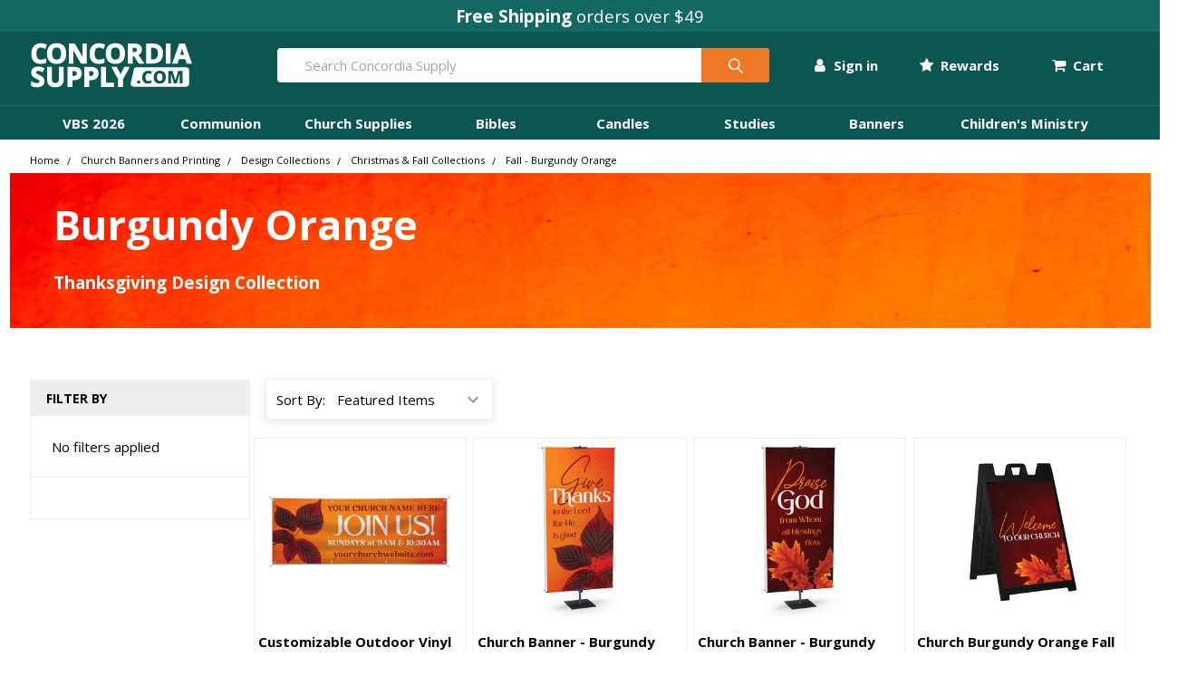

--- FILE ---
content_type: text/html; charset=UTF-8
request_url: https://www.concordiasupply.com/Custom-Print-Products/Design-Collections/Burgundy-Orange-Fall
body_size: 52908
content:


    <!DOCTYPE html>
<html class="no-js" lang="en">
    <head>
        <title>Fall - Burgundy Orange | Church Printing</title>
        <link rel="dns-prefetch preconnect" href="https://cdn11.bigcommerce.com/s-bnu69r06r2" crossorigin><link rel="dns-prefetch preconnect" href="https://fonts.googleapis.com/" crossorigin><link rel="dns-prefetch preconnect" href="https://fonts.gstatic.com/" crossorigin>
        <meta name="keywords" content="Church supplies, communion cups, VBS 2025, Sunday School curriculum, bibles, bible studies, Vacation Bible School, candles,  VBS 2025"><meta name="description" content="Fall - Burgundy Orange | Church Printing"><link rel='canonical' href='https://www.concordiasupply.com/Custom-Print-Products/Design-Collections/Burgundy-Orange-Fall' /><meta name='platform' content='bigcommerce.stencil' />
        
        

        <link href="https://cdn11.bigcommerce.com/s-bnu69r06r2/product_images/concordia-circle-icon-c-.png?t=1674676784" rel="shortcut icon">
        <meta name="viewport" content="width=device-width, initial-scale=1, maximum-scale=1">
<script src="https://code.jquery.com/jquery-3.6.1.min.js" integrity="sha256-o88AwQnZB+VDvE9tvIXrMQaPlFFSUTR+nldQm1LuPXQ=" crossorigin="anonymous"></script>
<script src="https://rapid-cdn.yottaa.com/rapid/lib/IduG8O4vJgwgdA.js"></script>
<script>Yo.serviceWorker.manage();</script>
        <script>
            document.documentElement.className = document.documentElement.className.replace('no-js', 'js');
        </script>

        <script>
    function browserSupportsAllFeatures() {
        return window.Promise
            && window.fetch
            && window.URL
            && window.URLSearchParams
            && window.WeakMap
            // object-fit support
            && ('objectFit' in document.documentElement.style);
    }

    function loadScript(src) {
        var js = document.createElement('script');
        js.src = src;
        js.onerror = function () {
            console.error('Failed to load polyfill script ' + src);
        };
        document.head.appendChild(js);
    }

    if (!browserSupportsAllFeatures()) {
        loadScript('https://cdn11.bigcommerce.com/s-bnu69r06r2/stencil/68b8b7e0-d865-013e-54dc-62c31747e168/e/66bbdba0-f604-013c-8d06-0a4192639718/dist/theme-bundle.polyfills.js');
    }
</script>
        <script>window.consentManagerTranslations = `{"locale":"en","locales":{"consent_manager.data_collection_warning":"en","consent_manager.accept_all_cookies":"en","consent_manager.gdpr_settings":"en","consent_manager.data_collection_preferences":"en","consent_manager.use_data_by_cookies":"en","consent_manager.data_categories_table":"en","consent_manager.allow":"en","consent_manager.accept":"en","consent_manager.deny":"en","consent_manager.dismiss":"en","consent_manager.reject_all":"en","consent_manager.category":"en","consent_manager.purpose":"en","consent_manager.functional_category":"en","consent_manager.functional_purpose":"en","consent_manager.analytics_category":"en","consent_manager.analytics_purpose":"en","consent_manager.targeting_category":"en","consent_manager.advertising_category":"en","consent_manager.advertising_purpose":"en","consent_manager.essential_category":"en","consent_manager.esential_purpose":"en","consent_manager.yes":"en","consent_manager.no":"en","consent_manager.not_available":"en","consent_manager.cancel":"en","consent_manager.save":"en","consent_manager.back_to_preferences":"en","consent_manager.close_without_changes":"en","consent_manager.unsaved_changes":"en","consent_manager.by_using":"en","consent_manager.agree_on_data_collection":"en","consent_manager.change_preferences":"en","consent_manager.cancel_dialog_title":"en","consent_manager.privacy_policy":"en","consent_manager.allow_category_tracking":"en","consent_manager.disallow_category_tracking":"en"},"translations":{"consent_manager.data_collection_warning":"We use cookies (and other similar technologies) to collect data to improve your shopping experience.","consent_manager.accept_all_cookies":"Accept All Cookies","consent_manager.gdpr_settings":"Settings","consent_manager.data_collection_preferences":"Website Data Collection Preferences","consent_manager.use_data_by_cookies":" uses data collected by cookies and JavaScript libraries to improve your shopping experience.","consent_manager.data_categories_table":"The table below outlines how we use this data by category. To opt out of a category of data collection, select 'No' and save your preferences.","consent_manager.allow":"Allow","consent_manager.accept":"Accept","consent_manager.deny":"Deny","consent_manager.dismiss":"Dismiss","consent_manager.reject_all":"Reject all","consent_manager.category":"Category","consent_manager.purpose":"Purpose","consent_manager.functional_category":"Functional","consent_manager.functional_purpose":"Enables enhanced functionality, such as videos and live chat. If you do not allow these, then some or all of these functions may not work properly.","consent_manager.analytics_category":"Analytics","consent_manager.analytics_purpose":"Provide statistical information on site usage, e.g., web analytics so we can improve this website over time.","consent_manager.targeting_category":"Targeting","consent_manager.advertising_category":"Advertising","consent_manager.advertising_purpose":"Used to create profiles or personalize content to enhance your shopping experience.","consent_manager.essential_category":"Essential","consent_manager.esential_purpose":"Essential for the site and any requested services to work, but do not perform any additional or secondary function.","consent_manager.yes":"Yes","consent_manager.no":"No","consent_manager.not_available":"N/A","consent_manager.cancel":"Cancel","consent_manager.save":"Save","consent_manager.back_to_preferences":"Back to Preferences","consent_manager.close_without_changes":"You have unsaved changes to your data collection preferences. Are you sure you want to close without saving?","consent_manager.unsaved_changes":"You have unsaved changes","consent_manager.by_using":"By using our website, you're agreeing to our","consent_manager.agree_on_data_collection":"By using our website, you're agreeing to the collection of data as described in our ","consent_manager.change_preferences":"You can change your preferences at any time","consent_manager.cancel_dialog_title":"Are you sure you want to cancel?","consent_manager.privacy_policy":"Privacy Policy","consent_manager.allow_category_tracking":"Allow [CATEGORY_NAME] tracking","consent_manager.disallow_category_tracking":"Disallow [CATEGORY_NAME] tracking"}}`;</script>

        <script>
            window.lazySizesConfig = window.lazySizesConfig || {};
            window.lazySizesConfig.loadMode = 1;
        </script>
        <script async src="https://cdn11.bigcommerce.com/s-bnu69r06r2/stencil/68b8b7e0-d865-013e-54dc-62c31747e168/e/66bbdba0-f604-013c-8d06-0a4192639718/dist/theme-bundle.head_async.js"></script>

            <script src="https://ajax.googleapis.com/ajax/libs/webfont/1.6.26/webfont.js"></script>

            <script>
                WebFont.load({
                    custom: {
                        families: ['Karla', 'Roboto', 'Source Sans Pro', 'Poppins', 'Barlow', 'Rubik', 'Libre Baskerville', 'Quicksand', 'Montserrat', 'Open Sans', 'Volkhov', 'Caveat']
                    },
                    classes: false
                });
            </script>

            <link href="https://fonts.googleapis.com/css?family=Open+Sans:700,400%7CSource+Sans+Pro:400&display=swap" rel="stylesheet">
            <link data-stencil-stylesheet href="https://cdn11.bigcommerce.com/s-bnu69r06r2/stencil/68b8b7e0-d865-013e-54dc-62c31747e168/e/66bbdba0-f604-013c-8d06-0a4192639718/css/theme-f8f45850-d883-013e-df1d-6ad19633e87c.css" rel="stylesheet">
        
        <!-- Start Tracking Code for analytics_facebook -->

<script>
!function(f,b,e,v,n,t,s){if(f.fbq)return;n=f.fbq=function(){n.callMethod?n.callMethod.apply(n,arguments):n.queue.push(arguments)};if(!f._fbq)f._fbq=n;n.push=n;n.loaded=!0;n.version='2.0';n.queue=[];t=b.createElement(e);t.async=!0;t.src=v;s=b.getElementsByTagName(e)[0];s.parentNode.insertBefore(t,s)}(window,document,'script','https://connect.facebook.net/en_US/fbevents.js');

fbq('set', 'autoConfig', 'false', '141912103154354');
fbq('dataProcessingOptions', ['LDU'], 0, 0);
fbq('init', '141912103154354', {"external_id":""});
fbq('set', 'agent', 'bigcommerce', '141912103154354');

function trackEvents() {
    var pathName = window.location.pathname;

    fbq('track', 'PageView', {}, "");

    // Search events start -- only fire if the shopper lands on the /search.php page
    if (pathName.indexOf('/search.php') === 0 && getUrlParameter('search_query')) {
        fbq('track', 'Search', {
            content_type: 'product_group',
            content_ids: [],
            search_string: getUrlParameter('search_query')
        });
    }
    // Search events end

    // Wishlist events start -- only fire if the shopper attempts to add an item to their wishlist
    if (pathName.indexOf('/wishlist.php') === 0 && getUrlParameter('added_product_id')) {
        fbq('track', 'AddToWishlist', {
            content_type: 'product_group',
            content_ids: []
        });
    }
    // Wishlist events end

    // Lead events start -- only fire if the shopper subscribes to newsletter
    if (pathName.indexOf('/subscribe.php') === 0 && getUrlParameter('result') === 'success') {
        fbq('track', 'Lead', {});
    }
    // Lead events end

    // Registration events start -- only fire if the shopper registers an account
    if (pathName.indexOf('/login.php') === 0 && getUrlParameter('action') === 'account_created') {
        fbq('track', 'CompleteRegistration', {}, "");
    }
    // Registration events end

    

    function getUrlParameter(name) {
        var cleanName = name.replace(/[\[]/, '\[').replace(/[\]]/, '\]');
        var regex = new RegExp('[\?&]' + cleanName + '=([^&#]*)');
        var results = regex.exec(window.location.search);
        return results === null ? '' : decodeURIComponent(results[1].replace(/\+/g, ' '));
    }
}

if (window.addEventListener) {
    window.addEventListener("load", trackEvents, false)
}
</script>
<noscript><img height="1" width="1" style="display:none" alt="null" src="https://www.facebook.com/tr?id=141912103154354&ev=PageView&noscript=1&a=plbigcommerce1.2&eid="/></noscript>

<!-- End Tracking Code for analytics_facebook -->

<!-- Start Tracking Code for analytics_siteverification -->


<script>(function(w,d,t,r,u){var f,n,i;w[u]=w[u]||[],f=function(){var o={ti:"4001572", enableAutoSpaTracking: true};o.q=w[u],w[u]=new UET(o),w[u].push("pageLoad")},n=d.createElement(t),n.src=r,n.async=1,n.onload=n.onreadystatechange=function(){var s=this.readyState;s&&s!=="loaded"&&s!=="complete"||(f(),n.onload=n.onreadystatechange=null)},i=d.getElementsByTagName(t)[0],i.parentNode.insertBefore(n,i)})(window,document,"script","//bat.bing.com/bat.js","uetq");</script>

<!-- End Tracking Code for analytics_siteverification -->


<script type="text/javascript" src="https://checkout-sdk.bigcommerce.com/v1/loader.js" defer ></script>
<script type="text/javascript">
fbq('track', 'ViewCategory', {"content_ids":[],"content_type":"product_group","content_category":"Fall - Burgundy Orange"});
</script>
<script type="text/javascript">
var BCData = {};
</script>
<script>
(function() {
    var isAnchor = false;
    document.addEventListener('DOMContentLoaded', function() {
        var els = document.querySelectorAll('a[href*="#"]');
        for (var i = 0; i < els.length; i++) {
            els[i].addEventListener('click', function() {
                isAnchor = true;
            });
        }
    });
    window.addEventListener('popstate', function(event) {
        if (isAnchor) {
            event.stopImmediatePropagation();
            isAnchor = false;
        }
    });
})();
</script><!-- Google tag (gtag.js) -->
<script async src="https://www.googletagmanager.com/gtag/js?id=AW-1067281501"></script>
<script>
  window.dataLayer = window.dataLayer || [];
  function gtag(){dataLayer.push(arguments);}
  gtag('js', new Date());

  gtag('config', 'AW-1067281501');
</script>
<!-- Google Tag Manager -->
<script>(function(w,d,s,l,i){w[l]=w[l]||[];w[l].push({'gtm.start':
new Date().getTime(),event:'gtm.js'});var f=d.getElementsByTagName(s)[0],
j=d.createElement(s),dl=l!='dataLayer'?'&l='+l:'';j.async=true;j.src=
'https://www.googletagmanager.com/gtm.js?id='+i+dl;f.parentNode.insertBefore(j,f);
})(window,document,'script','dataLayer','GTM-NF9THL');</script>
<!-- End Google Tag Manager --><script src="https://cdn-widgetsrepository.yotpo.com/v1/loader/YIFTIJo88LOtpSyGJ5Erlg" async></script><script type="text/javascript">

!function(e){if(!window.pintrk){window.pintrk=function()

{window.pintrk.queue.push(Array.prototype.slice.call(arguments))};var

n=window.pintrk;n.queue=[],n.version="3.0";var

t=document.createElement("script");t.async=!0,t.src=e;var

r=document.getElementsByTagName("script")[0];r.parentNode.insertBefore(t,r)}}

("https://s.pinimg.com/ct/core.js");



pintrk('load','2613447088424', { em: '%%GLOBAL_BillingEmail%%', });

pintrk('page');

</script><script async src="https://scripts.luigisbox.tech/LBX-694495.js"></script><script>
// ========================================
// STEP 1: CAPTURE UTMs FIRST
// ========================================
(function() {
  // Only capture once per session
  if (sessionStorage.getItem('entry_utms_captured')) {
    return;
  }

  const urlParams = new URLSearchParams(window.location.search);
  const utmParams = {};
  
  ['utm_source', 'utm_medium', 'utm_campaign', 'utm_content', 'utm_term'].forEach(param => {
    const value = urlParams.get(param);
    if (value) {
      utmParams[param] = value;
    }
  });
  
  if (Object.keys(utmParams).length > 0) {
    sessionStorage.setItem('entry_utms', JSON.stringify(utmParams));
    sessionStorage.setItem('entry_utms_captured', 'true');
    console.log('[UTM Capture] Stored entry UTMs:', utmParams);
  }
})();

// ========================================
// STEP 2: INITIALIZE POSTHOG
// ========================================
!function(t,e){var o,n,p,r;e.__SV||(window.posthog=e,e._i=[],e.init=function(i,s,a){function g(t,e){var o=e.split(".");2==o.length&&(t=t[o[0]],e=o[1]),t[e]=function(){t.push([e].concat(Array.prototype.slice.call(arguments,0)))}}(p=t.createElement("script")).type="text/javascript",p.crossOrigin="anonymous",p.async=!0,p.src=s.api_host.replace(".i.posthog.com","-assets.i.posthog.com")+"/static/array.js",(r=t.getElementsByTagName("script")[0]).parentNode.insertBefore(p,r);var u=e;for(void 0!==a?u=e[a]=[]:a="posthog",u.people=u.people||[],u.toString=function(t){var e="posthog";return"posthog"!==a&&(e+="."+a),t||(e+=" (stub)"),e},u.people.toString=function(){return u.toString(1)+".people (stub)"},o="init Ce js Ls Te Fs Ds capture Ye calculateEventProperties Us register register_once register_for_session unregister unregister_for_session Ws getFeatureFlag getFeatureFlagPayload isFeatureEnabled reloadFeatureFlags updateEarlyAccessFeatureEnrollment getEarlyAccessFeatures on onFeatureFlags onSurveysLoaded onSessionId getSurveys getActiveMatchingSurveys renderSurvey canRenderSurvey canRenderSurveyAsync identify setPersonProperties group resetGroups setPersonPropertiesForFlags resetPersonPropertiesForFlags setGroupPropertiesForFlags resetGroupPropertiesForFlags reset get_distinct_id getGroups get_session_id get_session_replay_url alias set_config startSessionRecording stopSessionRecording sessionRecordingStarted captureException loadToolbar get_property getSessionProperty Bs zs createPersonProfile Hs Ms Gs opt_in_capturing opt_out_capturing has_opted_in_capturing has_opted_out_capturing get_explicit_consent_status is_capturing clear_opt_in_out_capturing Ns debug L qs getPageViewId captureTraceFeedback captureTraceMetric".split(" "),n=0;n<o.length;n++)g(u,o[n]);e._i.push([i,s,a])},e.__SV=1)}(document,window.posthog||[]);

posthog.init('phc_ajjMfXW8CQJKetsg2NVq2oh1w55upt6RcEaGv0zkWL9', {
    api_host: 'https://us.i.posthog.com',
    defaults: '2025-05-24',
    person_profiles: 'identified_only',
    enable_heatmaps: true,
    enable_experiments: true,
    disable_web_experiments: false,
    session_recording: {
        maskAllInputs: false,
        maskInputOptions: {
            password: true,
            number: true,
        }
    }
});

// ========================================
// STEP 3: EMAIL IDENTIFICATION 
// ========================================

// ========================================
// STEP 4: REGISTER STORED UTMs AS SUPER PROPERTIES
// ========================================
(function() {
    const storedUTMs = sessionStorage.getItem('entry_utms');
    if (storedUTMs) {
        try {
            const utms = JSON.parse(storedUTMs);
            posthog.register(utms);
            console.log('[UTM Capture] Registered UTMs with PostHog:', utms);
        } catch (error) {
            console.error('[UTM Capture] Failed to register UTMs:', error);
        }
    }
})();
</script>
 <script data-cfasync="false" src="https://microapps.bigcommerce.com/bodl-events/1.9.4/index.js" integrity="sha256-Y0tDj1qsyiKBRibKllwV0ZJ1aFlGYaHHGl/oUFoXJ7Y=" nonce="" crossorigin="anonymous"></script>
 <script data-cfasync="false" nonce="">

 (function() {
    function decodeBase64(base64) {
       const text = atob(base64);
       const length = text.length;
       const bytes = new Uint8Array(length);
       for (let i = 0; i < length; i++) {
          bytes[i] = text.charCodeAt(i);
       }
       const decoder = new TextDecoder();
       return decoder.decode(bytes);
    }
    window.bodl = JSON.parse(decodeBase64("[base64]"));
 })()

 </script>


        <link rel="preload" href="https://cdn11.bigcommerce.com/s-bnu69r06r2/stencil/68b8b7e0-d865-013e-54dc-62c31747e168/e/66bbdba0-f604-013c-8d06-0a4192639718/dist/theme-bundle.main.js" as="script">
        <link rel="preload" href="https://cdn11.bigcommerce.com/s-bnu69r06r2/stencil/68b8b7e0-d865-013e-54dc-62c31747e168/e/66bbdba0-f604-013c-8d06-0a4192639718/dist/theme-bundle.chunk.vendors.js" as="script">

        <!-- snippet location htmlhead -->

    </head>
    <body class="csscolumns papaSupermarket-layout--no-sidebar
        papaSupermarket-style--compact
        papaSupermarket-pageType--category
        papaSupermarket-page--pages-category
        emthemesModez-productUniform
        
        
        papaSupermarket--showAllCategoriesMenu
        papaSupermarket--showSubcategoriesMenu
        
        has-faceted
        
        
        
        " id="topOfPage">


        <!-- snippet location header -->
        <svg data-src="https://cdn11.bigcommerce.com/s-bnu69r06r2/stencil/68b8b7e0-d865-013e-54dc-62c31747e168/e/66bbdba0-f604-013c-8d06-0a4192639718/img/icon-sprite.svg" class="icons-svg-sprite"></svg>

        <div data-content-region="header_bottom--global"><div data-layout-id="afa9f2b8-0451-4ae9-89cb-64a231d0ced0">       <div data-sub-layout-container="cec0ef56-1e69-4ac0-b789-ddfdd85abb23" data-layout-name="Layout">
    <style data-container-styling="cec0ef56-1e69-4ac0-b789-ddfdd85abb23">
        [data-sub-layout-container="cec0ef56-1e69-4ac0-b789-ddfdd85abb23"] {
            box-sizing: border-box;
            display: flex;
            flex-wrap: wrap;
            z-index: 0;
            position: relative;
            height: ;
            padding-top: 0px;
            padding-right: 0px;
            padding-bottom: 0px;
            padding-left: 0px;
            margin-top: 0px;
            margin-right: 0px;
            margin-bottom: 0px;
            margin-left: 0px;
            border-width: 0px;
            border-style: solid;
            border-color: #333333;
        }

        [data-sub-layout-container="cec0ef56-1e69-4ac0-b789-ddfdd85abb23"]:after {
            display: block;
            position: absolute;
            top: 0;
            left: 0;
            bottom: 0;
            right: 0;
            background-size: cover;
            z-index: auto;
        }
    </style>

    <div data-sub-layout="968728bb-fe66-4f06-95d9-95f2c0a9a102">
        <style data-column-styling="968728bb-fe66-4f06-95d9-95f2c0a9a102">
            [data-sub-layout="968728bb-fe66-4f06-95d9-95f2c0a9a102"] {
                display: flex;
                flex-direction: column;
                box-sizing: border-box;
                flex-basis: 100%;
                max-width: 100%;
                z-index: 0;
                position: relative;
                height: ;
                padding-top: 0px;
                padding-right: 0px;
                padding-bottom: 0px;
                padding-left: 0px;
                margin-top: 0px;
                margin-right: 0px;
                margin-bottom: 0px;
                margin-left: 0px;
                border-width: 0px;
                border-style: solid;
                border-color: #333333;
                justify-content: center;
            }
            [data-sub-layout="968728bb-fe66-4f06-95d9-95f2c0a9a102"]:after {
                display: block;
                position: absolute;
                top: 0;
                left: 0;
                bottom: 0;
                right: 0;
                background-size: cover;
                z-index: auto;
            }
            @media only screen and (max-width: 700px) {
                [data-sub-layout="968728bb-fe66-4f06-95d9-95f2c0a9a102"] {
                    flex-basis: 100%;
                    max-width: 100%;
                }
            }
        </style>
        <div data-widget-id="60aedb20-53b1-4104-8c0a-b2fb36a2e4bc" data-placement-id="ff7bf880-4de4-4ddd-9f88-7ac75636db80" data-placement-status="ACTIVE"><div class="centered concordia-primary-bg pad-1">
  <p class="concordia-white font-3 marb-0"><strong>Free Shipping</strong> orders over $49</p>
</div>

<!-- <div class="centered pad-1" style="background-color: #C30000;">
  <p class="concordia-white cursor-pointer font-3 marb-0 christmasInJulyPromoBanner"><strong>Summer Sale: <span class="mobile-hide"> Up to $50 Off &ndash; Use</span> Code <span class="concordia-white-bg uppercase padx-1" style="color: #C30000;">chsm25</span> <span class="mobile-hide"> Ends Aug 1</span></p>
    <script type="text/javascript">
      document.querySelector('.christmasInJulyPromoBanner').addEventListener('click', function (){
        var _klOnsite = window._klOnsite || []; _klOnsite.push(['openForm', 'WQj4TF']);
      });
    </script>
</div> -->

<!-- <div class="centered pad-1" style="background-color: #bb996b;">
  <p class="doubleRewards cursor-pointer font-2 marb-0"><strong>Earn 2X Rewards <span class="mobile-hide"> this week only</span> | <span class="uppercase">Use code: Feb2x25</span> <span class="mobile-hide">| Offer Ends Feb 14</span></strong></p>
    <script type="text/javascript">
      document.querySelector('.doubleRewards').addEventListener('click', function (){
        var _klOnsite = window._klOnsite || []; _klOnsite.push(['openForm', 'RmvdJC']);
      });
    </script>
</div> -->

<!-- <div class="centered pady-1" style="background-color: #b90606;" data-countdown-date="2025-10-08T23:59:59">
  <div class="custom-countdown-wrapper">
    <span class="concordia-white font-3 uppercase">
      <strong>Equip &amp; Save Days - Save on top supplies<span class="mobile-hide"> - Ends</span></strong>
    </span>
    
    <div class="display">
      <div class="digit-pair">
        <div class="digit-container">
          <div class="digit-value" data-digit="days-tens">0</div>
        </div>
        <div class="digit-container">
          <div class="digit-value" data-digit="days-ones">0</div>
        </div>
      </div>
      <span class="countdown-colon">:</span>
      <div class="digit-pair">
        <div class="digit-container">
          <div class="digit-value" data-digit="hours-tens">0</div>
        </div>
        <div class="digit-container">
          <div class="digit-value" data-digit="hours-ones">0</div>
        </div>
      </div>
      <span class="countdown-colon">:</span>
      <div class="digit-pair">
        <div class="digit-container">
          <div class="digit-value" data-digit="minutes-tens">0</div>
        </div>
        <div class="digit-container">
          <div class="digit-value" data-digit="minutes-ones">0</div>
        </div>
      </div>
      <span class="countdown-colon">:</span>
      <div class="digit-pair">
        <div class="digit-container">
          <div class="digit-value" data-digit="seconds-tens">0</div>
        </div>
        <div class="digit-container">
          <div class="digit-value" data-digit="seconds-ones">0</div>
        </div>
      </div>
    </div>
  </div>
</div> -->
</div>
    </div>
</div>

</div></div>


<header class="header" role="banner" >

    <a href="#" class="mobileMenu-toggle" data-mobile-menu-toggle="menu">
        <span class="mobileMenu-toggleIcon">Toggle menu</span>
    </a>

    <div class="emthemesModez-header-topSection">
        <div class="container">
            <nav class="navUser navUser--storeInfo">
    <ul class="navUser-section">
    </ul>
</nav>

<nav class="navUser">


    
</nav>
        </div>
    </div>

    <div class="mobile-nav-header emthemesModez-header-userSection emthemesModez-header-userSection--logo-left" data-stickymenu>
        <div class="container">
            <nav class="navUser centered">
    
    <ul class="navUser-section navUser-section--alt">

            <li class="navUser-item navUser-item--account">
                        <ul>
    <li class="navUser-action-dropdown-row">
        <li class="navUser-action-dropdown-tab">
            
            <span class="navUser-item-accountLabel">
                <a class="navUser-action-dropdown-label-link" href="/login.php"><i class="fa fa-user font-2"></i> Sign in</a>
            </span>
            
            <ul class="navUser-action-dropdown-container">
                    
                <div class="navUser-action-dropdown-content-flex">
                    <div>
                        <div>
                            <strong>SIGN IN</strong> for the best experience
                        </div>
                        <div>
                            <i class="fa fa-check"></i> Earn Rewards
                        </div>
                        <div>
                            <i class="fa fa-check"></i> Check out faster
                        </div>
                        <div>
                            <i class="fa fa-check"></i> View and track your orders
                        </div>
                        <div>
                            <a id="navUser-action-dropdown-signIn" href="/login.php" class="navUser-action-dropdown-sign-in-button">Sign In</a>
                        </div>
                        <div class="marb-2">
                            <a id="navUser-action-dropdown-signed-out-contactUs" class="navUser-action-dropdown-contact-us-button" href="/contact-us">Contact Us</a>
                        </div>
                        <div class="marb-0" style="background-color: #e6fffa;">
                            <span class="centered"><em>New customer? Earn 200 bonus points when you <a href="/login.php?action=create_account" id="sign-in-dropdown-create-account">Create an Account</a></em></span>
                        </div>
                    </div>
                </div>
            </ul>

        </li>
    </li>
</ul>
                        <!-- 
                            <span class="navUser-or">or</span> <a class="navUser-action" href="/login.php?action=create_account">Register'd</a>
                         -->
            </li>

            <li class="navUser-item navUser-item--rewards">
                        <ul>
    <li class="navUser-action-dropdown-row">
        <li class="navUser-action-dropdown-tab">
            
            <span class="navUser-item-accountLabel">
                <a class="navUser-action-dropdown-label-link" href="/login.php"><i class="fa fa-star font-2"></i> Rewards</a>
            </span>
            
            <ul class="navUser-action-dropdown-container">
                    
                <div class="navUser-action-dropdown-content-flex">
                    <div>
                        <div class="centered">
                            <span class="font-3 centered"><i class="fa fa-star"></i> <strong>Concordia Rewards</strong></span>
                        </div>
                        <div class="centered">
                            Earn an instant $5 reward just by signing up!
                        </div>
                        <div>
                            <a id="rewards-dropdown-create-account" href="/login.php?action=create_account" class="navUser-action-dropdown-sign-in-button">Create an Account</a>
                        </div>
                        <div class="marb-2">
                            <a id="rewards-dropdown-sign-in" class="navUser-action-dropdown-contact-us-button" href="/login.php">Sign In</a>
                        </div>
                    </div>
                </div>
            </ul>

        </li>
    </li>
</ul>
                        <!-- 
                            <span class="navUser-or">or</span> <a class="navUser-action" href="/login.php?action=create_account">Register'd</a>
                         -->
            </li>



        <!-- <li class="navUser-item navUser-item--compare">
            <a class="navUser-action navUser-action--compare" href="/compare" data-compare-nav>Compare <span class="countPill countPill--positive countPill--alt"></span></a>
        </li> -->
        

        <!-- <li class="navUser-item navUser-item--recentlyViewed">
            <a class="navUser-action navUser-action--recentlyViewed" href="#recently-viewed" data-dropdown="recently-viewed-dropdown" data-options="align:right" title="Recently Viewed" style="display:none">
                <span class="navUser-item-icon navUser-item-recentlyViewedIcon"><svg class="icon"><use xlink:href="#icon-recent-list" /></svg></span>
                <span class="navUser-item-recentlyViewedLabel"><span class='firstword'>Recently </span>Viewed</span>
            </a>
            <div class="dropdown-menu" id="recently-viewed-dropdown" data-dropdown-content aria-hidden="true"></div>
        </li> -->

        <li class="navUser-item navUser-item--cart">

            <a
                class="navUser-action navUser-action--cart"
                data-options="align:right"
                href="/cart.php"
                id="navUser-action-top-level-cart"
                title="Cart">
                <i class="fa fa-shopping-cart font-2"></i>
                <span class="navUser-item-cartLabel">Cart</span> <span class="countPill cart-quantity"></span>
            </a>
            
        </li>
    </ul>
</nav>

                <div class="header-logo header-logo--left">
                    <a href="https://www.concordiasupply.com/" data-instantload='{"page":"home"}'>
            <div class="header-logo-image-container">
                <img class="header-logo-image" src="https://cdn11.bigcommerce.com/s-bnu69r06r2/images/stencil/180x50/concordia-supply-com-2022-w-180x50_1671473696__49949.original.png" srcset="https://cdn11.bigcommerce.com/s-bnu69r06r2/images/stencil/250x50/concordia-supply-com-2022-w-180x50_1671473696__49949.original.png 1x, https://cdn11.bigcommerce.com/s-bnu69r06r2/images/stencil/500w/concordia-supply-com-2022-w-180x50_1671473696__49949.original.png 2x" alt="Concordia Supply" title="Concordia Supply">
            </div>
</a>
                </div>

            <div class="emthemesModez-quickSearch" data-prevent-quick-search-close>
    <!-- snippet location forms_search -->
    <form class="form" action="/search.php">
        <fieldset class="form-fieldset">
            <div class="form-field">
                <label class="is-srOnly" for="search_query">Search</label>
                <div class="form-prefixPostfix wrap">
                    <input class="form-input" data-search-quick name="search_query" id="search_query" data-error-message="Search field cannot be empty." placeholder="Search Concordia Supply" autocomplete="off">
                    <input type="submit" class="button button--primary form-prefixPostfix-button--postfix" value="Search" />
                </div>
            </div>
        </fieldset>
    </form>
</div>
        </div>
    </div>

    <div class="navPages-container" id="menu" data-menu>
        <div class="container nav-desktop">
            <nav class="concordia-nav-container">
    <ul class="mega-menu">
        <!-- VBS 2026 SECTION -->
        <li class="mega-menu-row">
            <li class="mega-menu-tab"
                data-track-event="navigation_clicked"
                data-track-section="mega-menu"
                data-track-category="VBS 2026">
                <a href="/vbs/vbs-2026-themes"
                   data-track-click="true"
                   data-track-level="parent">VBS 2026</a>

                    <ul class="mega-menu-container">
                        <div class="row">
                            <div class="large-3 medium-6 small-6 column">
                                <ul>
                                    <li><a href="/vbs/vbs-2026-themes"
                                           data-track-click="true"
                                           data-track-level="section_header"
                                           data-track-parent="VBS 2026"
                                           data-track-subcategory="2026 Themes">VBS 2026 Themes</a></li>
                                    <li><a href="/vbs/vbs-2026-themes/rainforest-falls-vbs-2026-group"
                                           data-track-click="true"
                                           data-track-level="child"
                                           data-track-parent="VBS 2026"
                                           data-track-subcategory="2026 Themes">Rainforest Falls <em class="font-0">by Group</em></a></li>
                                    <li><a href="/vbs/vbs-2026-themes/illumination-station-vbs-2026-lifeway"
                                           data-track-click="true"
                                           data-track-level="child"
                                           data-track-parent="VBS 2026"
                                           data-track-subcategory="2026 Themes">Illumination Station <em class="font-0">by Lifeway</em></a></li>
                                    <li><a href="/vbs/vbs-2026-themes/emerald-crossing-vbs-2026-answers"
                                           data-track-click="true"
                                           data-track-level="child"
                                           data-track-parent="VBS 2026"
                                           data-track-subcategory="2026 Themes">Emerald Crossing <em class="font-0">by Answers</em></a></li>
                                    <li><a href="/vbs/vbs-2026-themes/snowball-mountain-challenge-vbs-2026-cokesbury"
                                           data-track-click="true"
                                           data-track-level="child"
                                           data-track-parent="VBS 2026"
                                           data-track-subcategory="2026 Themes">Snowball Mountain Challenge <em class="font-0">by Cokesbury</em></a></li>
                                    <li><a href="/vbs/vbs-2026-themes/rome-vbs-2026-group"
                                           data-track-click="true"
                                           data-track-level="child"
                                           data-track-parent="VBS 2026"
                                           data-track-subcategory="2026 Themes">Rome <em class="font-0">by Group</em></a></li>
                                    <li><a href="/vbs/vbs-2026-themes/galaxy-weekend-vbs-2026-group"
                                           data-track-click="true"
                                           data-track-level="child"
                                           data-track-parent="VBS 2026"
                                           data-track-subcategory="2026 Themes">Galaxy <em class="font-0">by Group Weekend</em></a></li>
                                    <li><a href="/vbs/vbs-2026-themes/kingdom-quest-vbs-2026-orange"
                                           data-track-click="true"
                                           data-track-level="child"
                                           data-track-parent="VBS 2026"
                                           data-track-subcategory="2026 Themes">Kingdom Quest <em class="font-0">by Orange</em></a></li>
                                    <li><a href="/vbs/vbs-2026-themes/tropical-trek-vbs-2026-cph"
                                           data-track-click="true"
                                           data-track-level="child"
                                           data-track-parent="VBS 2026"
                                           data-track-subcategory="2026 Themes">Tropical Trek <em class="font-0">by CPH</em></a></li>
                                    <li><a href="/vbs/vbs-2026-themes/junkyard-redemption-vbs-2026-rbp"
                                           data-track-click="true"
                                           data-track-level="child"
                                           data-track-parent="VBS 2026"
                                           data-track-subcategory="2026 Themes">Junkyard Redemption <em class="font-0">by RBP</em></a></li>
                                    <li><a href="/vbs/vbs-2026-themes/vbs-2026-starter-kits"
                                           data-track-click="true"
                                           data-track-level="child"
                                           data-track-parent="VBS 2026"
                                           data-track-subcategory="2026 Themes">VBS 2026 Starter Kits</a></li>
                                </ul>
                            </div>
                            <div class="large-3 medium-6 small-6 column">
                                <ul>
                                    <li><a href="/vbs/vbs-2025-themes"
                                           data-track-click="true"
                                           data-track-level="section_header"
                                           data-track-parent="VBS 2026"
                                           data-track-subcategory="2025 Themes">VBS 2025 Themes</a></li>
                                    <li><a href="/vbs/vbs-2025-themes/true-north-vbs-2025-group"
                                           data-track-click="true"
                                           data-track-level="child"
                                           data-track-parent="VBS 2026"
                                           data-track-subcategory="2025 Themes">True North <em class="font-0">by Group</em></a></li>
                                    <li><a href="/vbs/vbs-2025-themes/egypt-vbs-2025-group"
                                           data-track-click="true"
                                           data-track-level="child"
                                           data-track-parent="VBS 2026"
                                           data-track-subcategory="2025 Themes">Egypt <em class="font-0">by Group</em></a></li>
                                    <li><a href="/vbs/vbs-2025-themes/wonder-junction-vbs-2025-answers"
                                           data-track-click="true"
                                           data-track-level="child"
                                           data-track-parent="VBS 2026"
                                           data-track-subcategory="2025 Themes">Wonder Junction <em class="font-0">by Answers</em></a></li>
                                    <li><a href="/vbs/vbs-2025-themes/road-trip-vbs-2025-cokesbury"
                                           data-track-click="true"
                                           data-track-level="child"
                                           data-track-parent="VBS 2026"
                                           data-track-subcategory="2025 Themes">Road Trip <em class="font-0">by Cokesbury</em></a></li>
                                </ul>
                                <ul>
                                    <li><a href="/Vacation-Bible-School/VBS-Custom-Products"
                                           data-track-click="true"
                                           data-track-level="section_header"
                                           data-track-parent="VBS 2026"
                                           data-track-subcategory="Print Shop">VBS Print Shop</a></li>
                                    <li><a href="/Vacation-Bible-School/VBS-T-Shirts"
                                           data-track-click="true"
                                           data-track-level="child"
                                           data-track-parent="VBS 2026"
                                           data-track-subcategory="Print Shop">Custom T-Shirts</a></li>
                                    <li><a href="/Vacation-Bible-School/VBS-Custom-Banners"
                                           data-track-click="true"
                                           data-track-level="child"
                                           data-track-parent="VBS 2026"
                                           data-track-subcategory="Print Shop">Custom Banners</a></li>
                                    <li><a href="/Vacation-Bible-School/VBS-Custom-Bags"
                                           data-track-click="true"
                                           data-track-level="child"
                                           data-track-parent="VBS 2026"
                                           data-track-subcategory="Print Shop">Custom Bags</a></li>
                                    <li><a href="/vacation-bible-school/vbs-custom-yard-signs"
                                           data-track-click="true"
                                           data-track-level="child"
                                           data-track-parent="VBS 2026"
                                           data-track-subcategory="Print Shop">Custom Yard Signs</a></li>
                                </ul>
                            </div>
                            <div class="large-3 medium-6 small-6 column">
                                <ul>
                                    <li><a href="/Vacation-Bible-School/VBS-Free-Resources"
                                           data-track-click="true"
                                           data-track-level="section_header"
                                           data-track-parent="VBS 2026"
                                           data-track-subcategory="Tools & Resources">VBS Tools &amp; Resources</a></li>
                                        <li><a href="/Vacation-Bible-School/VBS-Catalogs"
                                               data-track-click="true"
                                               data-track-level="child"
                                               data-track-parent="VBS 2026"
                                               data-track-subcategory="Tools & Resources">Free 2026 VBS Guide</a></li>
                                        <li><a href="/Vacation-Bible-School/MyVBS-FAQ"
                                               data-track-click="true"
                                               data-track-level="child"
                                               data-track-parent="VBS 2026"
                                               data-track-subcategory="Tools & Resources">MyVBS.org Registration Tool</a></li>
                                        <li><a href="https://www.facebook.com/groups/283203415753331"
                                               target="_blank"
                                               data-track-click="true"
                                               data-track-level="child"
                                               data-track-parent="VBS 2026"
                                               data-track-subcategory="Tools & Resources">Director's Facebook Group</a></li>
                                        <li><a href="/our-blog"
                                               data-track-click="true"
                                               data-track-level="child"
                                               data-track-parent="VBS 2026"
                                               data-track-subcategory="Tools & Resources">KidMin Blog</a></li>
                                        <li><a href="/Vacation-Bible-School/MyVBSStory"
                                               data-track-click="true"
                                               data-track-level="child"
                                               data-track-parent="VBS 2026"
                                               data-track-subcategory="Tools & Resources">This is VBS</a></li>
                                        <li><a href="/Vacation-Bible-School/VBS-Music-Samples"
                                               data-track-click="true"
                                               data-track-level="child"
                                               data-track-parent="VBS 2026"
                                               data-track-subcategory="Tools & Resources">VBS Music Samples</a></li>
                                        <li><a href="/Vacation-Bible-School/Kids-Empowering-Kids-ELI"
                                               data-track-click="true"
                                               data-track-level="child"
                                               data-track-parent="VBS 2026"
                                               data-track-subcategory="Tools & Resources">VBS Missions Project</a></li>
                                        <li><a href="/vbs/vbs-2026-themes/vbs-2026-starter-kits"
                                               data-track-click="true"
                                               data-track-level="child"
                                               data-track-parent="VBS 2026"
                                               data-track-subcategory="Tools & Resources">VBS 2026 Starter Kits</a></li>
                                        <li><a href="/Vacation-Bible-School/VBS-Clearance"
                                               data-track-click="true"
                                               data-track-level="child"
                                               data-track-parent="VBS 2026"
                                               data-track-subcategory="Tools & Resources">VBS Clearance</a></li>
                                </ul>
                            </div>
                            <div class="large-3 medium-6 small-6 column">
                                <a href="/vbs/vbs-2026-themes"
                                   data-track-click="true"
                                   data-track-level="child"
                                   data-track-parent="VBS 2026"
                                   data-track-type="image">
                                    <picture>
                                        <source srcset="https://www.concordiasupply.com/product_images/uploaded_images/nav-vbs26-kits-365x600px.webp" type="image/webp">
                                        <source srcset="https://www.concordiasupply.com/product_images/uploaded_images/nav-vbs26-kits-365x600px.jpg" type="image/jpeg">
                                            <img width="365" height="450" class="mega-menu-image-link" loading="lazy" alt="Preorder VBS 2026" src="https://www.concordiasupply.com/product_images/uploaded_images/nav-vbs26-kits-365x600px.jpg">
                                    </picture></a>
                            </div>
                        </div>
                    </ul>
            </li>
        </li>

        <!-- COMMUNION SECTION -->
        <li class="mega-menu-row">
            <li class="mega-menu-tab"
                data-track-event="navigation_clicked"
                data-track-section="mega-menu"
                data-track-category="Communion">
                <a href="/Church-Supplies/Communion-Supplies"
                   data-track-click="true"
                   data-track-level="parent">Communion</a>
                    <ul class="mega-menu-container">  
                        <div class="row">
                            <div class="large-3 medium-6 small-6 column">
                                <ul>
                                    <li><a href="/Church-Supplies/Communion-Supplies/Pre-Filled-Communion-Cups/TrueVine-Prefilled-Cups"
                                           data-track-click="true"
                                           data-track-level="section_header"
                                           data-track-parent="Communion"
                                           data-track-subcategory="TrueVine">TrueVine Communion Cups</a></li>
                                        <li><a href="/TrueVine-Prefilled-Communion-Chalice-Cups-Bread-Juice-Sets-500"
                                               data-track-click="true"
                                               data-track-level="child"
                                               data-track-parent="Communion"
                                               data-track-subcategory="TrueVine">TrueVine Chalice</a></li>
                                        <li><a href="/TrueVine-Cup-Prefilled-Communion-Bread-Juice-Sets-500"
                                               data-track-click="true"
                                               data-track-level="child"
                                               data-track-parent="Communion"
                                               data-track-subcategory="TrueVine">TrueVine Cup</a></li>
                                        <li><a href="/truevine-elements-cup-prefilled-communion-juice-wafer-600"
                                               data-track-click="true"
                                               data-track-level="child"
                                               data-track-parent="Communion"
                                               data-track-subcategory="TrueVine">TrueVine Elements</a></li>
                                        <li><a href="/new-truevine-communion-cups-chalices-sample-8-pack"
                                               data-track-click="true"
                                               data-track-level="child"
                                               data-track-parent="Communion"
                                               data-track-subcategory="TrueVine">TrueVine Sample Pack</a></li>
                                </ul>
                                <ul>
                                    <li><a href="/Fellowship-Cups-500"
                                           data-track-click="true"
                                           data-track-level="section_header"
                                           data-track-parent="Communion"
                                           data-track-subcategory="Other Brands">Fellowship Cups</a></li>
                                        <li><a href="/TrueVine-Cup-Prefilled-Communion-Cups-Wafer-Grape-Juice-Set-500"
                                               data-track-click="true"
                                               data-track-level="child"
                                               data-track-parent="Communion"
                                               data-track-subcategory="Other Brands">Economy Cup</a></li>
                                </ul>
                            </div>
                            <div class="large-3 medium-6 small-6 column">
                                <ul>
                                    <li><a href="/Church-Supplies/Communion-Supplies/Communion-Cups"
                                           data-track-click="true"
                                           data-track-level="section_header"
                                           data-track-parent="Communion"
                                           data-track-subcategory="Cups">Communion Cups</a></li>
                                        <li><a href="/Church-Supplies/Communion-Supplies/Pre-Filled-Communion-Cups/TrueVine-Prefilled-Cups"
                                               data-track-click="true"
                                               data-track-level="child"
                                               data-track-parent="Communion"
                                               data-track-subcategory="Cups">TrueVine Communion Cups</a></li>
                                        <li><a href="/communion-supplies/prefilled-communion-cups/gluten-free-communion-cups"
                                               data-track-click="true"
                                               data-track-level="child"
                                               data-track-parent="Communion"
                                               data-track-subcategory="Cups">Gluten Free Prefilled Cups</a></li>
                                        <li><a href="/Communion-Cups-1000"
                                               data-track-click="true"
                                               data-track-level="child"
                                               data-track-parent="Communion"
                                               data-track-subcategory="Cups">Traditional Plastic Cups</a></li>
                                </ul>
                                <ul>
                                    <li><a href="/Church-Supplies/Communion-Supplies/Communion-Bread-Wafers"
                                           data-track-click="true"
                                           data-track-level="section_header"
                                           data-track-parent="Communion"
                                           data-track-subcategory="Bread & Wafers">Communion Bread &amp; Wafers</a></li>
                                        <li><a href="/Church-Supplies/Communion-Supplies/Communion-Bread-Wafers"
                                               data-track-click="true"
                                               data-track-level="child"
                                               data-track-parent="Communion"
                                               data-track-subcategory="Bread & Wafers">Communion Bread</a></li>
                                        <li><a href="/Church-Supplies/Communion-Supplies/Communion-Bread-Wafers"
                                               data-track-click="true"
                                               data-track-level="child"
                                               data-track-parent="Communion"
                                               data-track-subcategory="Bread & Wafers">Communion Wafers</a></li>
                                        <li><a href="/Church-Supplies/Communion-Supplies/Communion-Bread-Wafers?_bc_fsnf=1&Material=Gluten+Free"
                                               data-track-click="true"
                                               data-track-level="child"
                                               data-track-parent="Communion"
                                               data-track-subcategory="Bread & Wafers">Gluten Free Bread &amp; Wafers</a></li>
                                </ul>
                            </div>
                            <div class="large-3 medium-6 small-6 column">
                                <ul>
                                    <li><a href="/Church-Supplies/Communion-Supplies/Communion-Trays"
                                           data-track-click="true"
                                           data-track-level="section_header"
                                           data-track-parent="Communion"
                                           data-track-subcategory="Ware">Communion Ware</a></li>
                                    <li><a href="/Church-Supplies/Communion-Supplies/Communion-Trays"
                                           data-track-click="true"
                                           data-track-level="child"
                                           data-track-parent="Communion"
                                           data-track-subcategory="Ware">Communion Trays &amp; Sets</a></li>
                                    <li><a href="/Church-Supplies/Communion-Supplies/Portable-Communion-Sets"
                                           data-track-click="true"
                                           data-track-level="child"
                                           data-track-parent="Communion"
                                           data-track-subcategory="Ware">Portable Communion Sets</a></li>
                                    <li><a href="/Church-Supplies/Church-Ware/Table-Linens"
                                           data-track-click="true"
                                           data-track-level="child"
                                           data-track-parent="Communion"
                                           data-track-subcategory="Ware">Communion Altar Linens</a></li>
                                    <li><a href="/Church-Supplies/Communion-Supplies/Chalice-Sets"
                                           data-track-click="true"
                                           data-track-level="child"
                                           data-track-parent="Communion"
                                           data-track-subcategory="Ware">Chalice &amp; Paten Sets</a></li>
                                </ul>
                            </div>
                            <div class="large-3 medium-6 small-6 column">
                                <a href="/TrueVine-Prefilled-Communion-Chalice-Cups-Bread-Juice-Sets-500"
                                   data-track-click="true"
                                   data-track-level="child"
                                   data-track-parent="Communion"
                                   data-track-type="image">
                                    <picture>
                                        <source srcset="https://www.concordiasupply.com/product_images/uploaded_images/truevine-mega-menu-block-365x300px.webp" type="image/webp">
                                        <source srcset="https://www.concordiasupply.com/product_images/uploaded_images/truevine-mega-menu-block-365x300px.jpg" type="image/jpeg">
                                            <img width="365" height="300" class="mega-menu-image-link" loading="lazy" alt="TrueVine Prefilled Communion" src="https://www.concordiasupply.com/product_images/uploaded_images/truevine-mega-menu-block-365x300px.jpg">
                                    </picture></a>
                            </div>
                        </div>
                    </ul>
            </li>
        </li>

        <!-- CHURCH SUPPLIES SECTION -->
        <li class="mega-menu-row">
            <li class="mega-menu-tab"
                data-track-event="navigation_clicked"
                data-track-section="mega-menu"
                data-track-category="Church Supplies">
                <a href="/Church-Supplies"
                   data-track-click="true"
                   data-track-level="parent">Church Supplies</a>

                    <ul class="mega-menu-container">

                        <div class="row">
                            <div class="large-3 medium-6 small-6 column">
                                <ul>
                                    <li><a href="/Church-Supplies/Communion-Supplies"
                                           data-track-click="true"
                                           data-track-level="section_header"
                                           data-track-parent="Church Supplies"
                                           data-track-subcategory="Communion">Communion Supplies</a></li>
                                    <li><a href="/Church-Supplies/Communion-Supplies/Communion-Cups"
                                           data-track-click="true"
                                           data-track-level="child"
                                           data-track-parent="Church Supplies"
                                           data-track-subcategory="Communion">Communion Cups</a></li>
                                    <li><a href="/Church-Supplies/Communion-Supplies/Communion-Bread-Wafers"
                                           data-track-click="true"
                                           data-track-level="child"
                                           data-track-parent="Church Supplies"
                                           data-track-subcategory="Communion">Communion Wafers</a></li>
                                </ul>
                                <ul>
                                    <li><a href="/Church-Supplies/Candles"
                                           data-track-click="true"
                                           data-track-level="section_header"
                                           data-track-parent="Church Supplies"
                                           data-track-subcategory="Candles">Candles</a></li>
                                    <li><a href="/Church-Supplies/Candlelight-Service-Candles"
                                           data-track-click="true"
                                           data-track-level="child"
                                           data-track-parent="Church Supplies"
                                           data-track-subcategory="Candles">Candlelight Service Candles</a></li>
                                    <li><a href="/church-supplies/candles/sanctuary-candles"
                                           data-track-click="true"
                                           data-track-level="child"
                                           data-track-parent="Church Supplies"
                                           data-track-subcategory="Candles">Sanctuary Candles</a></li>
                                </ul>
                                <ul>
                                    <li><a href="/Church-Supplies/Offering-Supplies"
                                           data-track-click="true"
                                           data-track-level="section_header"
                                           data-track-parent="Church Supplies"
                                           data-track-subcategory="Offering">Offering Supplies</a></li>
                                    <li><a href="/Church-Supplies/Offering-Supplies/Church-Offering-Envelopes"
                                           data-track-click="true"
                                           data-track-level="child"
                                           data-track-parent="Church Supplies"
                                           data-track-subcategory="Offering">Offering Envelopes</a></li>
                                    <li><a href="/Church-Supplies/Offering-Supplies/Offering-Plates"
                                           data-track-click="true"
                                           data-track-level="child"
                                           data-track-parent="Church Supplies"
                                           data-track-subcategory="Offering">Plates &amp; Bags</a></li>
                                    <li><a href="/Church-Supplies/Church-Administration"
                                           data-track-click="true"
                                           data-track-level="child"
                                           data-track-parent="Church Supplies"
                                           data-track-subcategory="Offering">Church Administration</a></li>
                                </ul>
                            </div>
                            <div class="large-3 medium-6 small-6 column">
                                <ul>
                                    <li><a href="/Church-Supplies/Church-Banners"
                                           data-track-click="true"
                                           data-track-level="section_header"
                                           data-track-parent="Church Supplies"
                                           data-track-subcategory="Banners">Church Banners</a></li>
                                        <li><a href="/Church-Supplies/Church-Banners"
                                               data-track-click="true"
                                               data-track-level="child"
                                               data-track-parent="Church Supplies"
                                               data-track-subcategory="Banners">Indoor Banners</a></li>
                                        <li><a href="/Church-Supplies/Church-Banners/Outdoor-Church-Banners"
                                               data-track-click="true"
                                               data-track-level="child"
                                               data-track-parent="Church Supplies"
                                               data-track-subcategory="Banners">Outdoor Banners</a></li>
                                        <li><a href="/Church-Supplies/Church-Banners/Church-Banner-Stand"
                                               data-track-click="true"
                                               data-track-level="child"
                                               data-track-parent="Church Supplies"
                                               data-track-subcategory="Banners">Banner Stands</a></li>
                                </ul>
                                <ul>
                                    <li><a href="/Church-Bulletins"
                                           data-track-click="true"
                                           data-track-level="section_header"
                                           data-track-parent="Church Supplies"
                                           data-track-subcategory="Bulletins">Church Bulletins</a></li>
                                        <li><a href="/Church-Bulletins/General-Praise-Bulletins"
                                               data-track-click="true"
                                               data-track-level="child"
                                               data-track-parent="Church Supplies"
                                               data-track-subcategory="Bulletins">Praise &amp; Worship Bulletins</a></li>
                                        <li><a href="/Church-Bulletins/Easter-Season-Bulletins"
                                               data-track-click="true"
                                               data-track-level="child"
                                               data-track-parent="Church Supplies"
                                               data-track-subcategory="Bulletins">Easter Bulletins</a></li>
                                        <li><a href="/Church-Bulletins/Fall-Thanksgiving-Bulletins"
                                               data-track-click="true"
                                               data-track-level="child"
                                               data-track-parent="Church Supplies"
                                               data-track-subcategory="Bulletins">Fall &amp; Thanksgiving Bulletins</a></li>
                                        <li><a href="/Church-Bulletins/Christmas-Bulletins"
                                               data-track-click="true"
                                               data-track-level="child"
                                               data-track-parent="Church Supplies"
                                               data-track-subcategory="Bulletins">Christmas Bulletins</a></li>
                                        <li><a href="/Church-Bulletins"
                                               data-track-click="true"
                                               data-track-level="child"
                                               data-track-parent="Church Supplies"
                                               data-track-subcategory="Bulletins">Shop by Special Occasion</a></li>
                                        <li><a href="/Custom-Print-Products/Custom-Church-Bulletins"
                                               data-track-click="true"
                                               data-track-level="child"
                                               data-track-parent="Church Supplies"
                                               data-track-subcategory="Bulletins">Custom Bulletins</a></li>
                                </ul>
                            </div>
                            <div class="large-3 medium-6 small-6 column">
                                <ul>
                                    <li><a href="/bibles-in-bulk"
                                           data-track-click="true"
                                           data-track-level="section_header"
                                           data-track-parent="Church Supplies"
                                           data-track-subcategory="Bibles">Bibles in Bulk</a></li>
                                        <li><a href="/bibles-in-bulk/bible-version"
                                               data-track-click="true"
                                               data-track-level="child"
                                               data-track-parent="Church Supplies"
                                               data-track-subcategory="Bibles">Bibles by Version</a></li>
                                        <li><a href="/Bible-Studies/Bible-Study-Topics"
                                               data-track-click="true"
                                               data-track-level="child"
                                               data-track-parent="Church Supplies"
                                               data-track-subcategory="Bibles">Specialty Bibles</a></li>
                                        <li><a href="/bibles-in-bulk/kids-bibles"
                                               data-track-click="true"
                                               data-track-level="child"
                                               data-track-parent="Church Supplies"
                                               data-track-subcategory="Bibles">Kids Bibles</a></li>
                                        <li><a href="/bibles-in-bulk"
                                               data-track-click="true"
                                               data-track-level="child"
                                               data-track-parent="Church Supplies"
                                               data-track-subcategory="Bibles">Bibles in Bulk</a></li>
                                </ul>
                                <ul>
                                    <li><a href="/church-supplies/shop-by-season-topic"
                                           data-track-click="true"
                                           data-track-level="section_header"
                                           data-track-parent="Church Supplies"
                                           data-track-subcategory="Seasonal">Seasonal Church Supplies</a></li>
                                    <li><a href="/Church-Supplies/Advent-Christmas-Supplies"
                                           data-track-click="true"
                                           data-track-level="child"
                                           data-track-parent="Church Supplies"
                                           data-track-subcategory="Seasonal">Christmas</a></li>
                                    <li><a href="/Church-Supplies/Fall-Thanksgiving-Supplies"
                                           data-track-click="true"
                                           data-track-level="child"
                                           data-track-parent="Church Supplies"
                                           data-track-subcategory="Seasonal">Fall &amp; Thanksgiving</a></li>
                                    <li><a href="/Church-Supplies/Easter-Season-Supplies"
                                           data-track-click="true"
                                           data-track-level="child"
                                           data-track-parent="Church Supplies"
                                           data-track-subcategory="Seasonal">Easter</a></li>
                                </ul>
                                <ul>
                                    <li><a href="/Church-Supplies/Baptism-Supplies"
                                           data-track-click="true"
                                           data-track-level="section_header"
                                           data-track-parent="Church Supplies"
                                           data-track-subcategory="Baptism">Baptism Supplies</a></li>
                                </ul>
                            </div>
                            <div class="large-3 medium-6 small-6 column">
                                <a href="/Church-Supplies"
                                   data-track-click="true"
                                   data-track-level="child"
                                   data-track-parent="Church Supplies"
                                   data-track-type="image">
                                    <picture>
                                        <source srcset="https://www.concordiasupply.com/product_images/uploaded_images/nav-church-supplies-shop-now-365x300px.webp" type="image/webp">
                                        <source srcset="https://www.concordiasupply.com/product_images/uploaded_images/nav-church-supplies-shop-now-365x300px.jpg" type="image/jpeg">
                                            <img width="365" height="300" class="mega-menu-image-link" loading="lazy" alt="Best Selling Supplies" src="https://www.concordiasupply.com/product_images/uploaded_images/nav-church-supplies-shop-now-365x300px.jpg">
                                    </picture></a>
                            </div>
                        </div>
                    </ul>
            </li>
        </li>

        <!-- BIBLES SECTION -->
        <li class="mega-menu-row">
            <li class="mega-menu-tab"
                data-track-event="navigation_clicked"
                data-track-section="mega-menu"
                data-track-category="Bibles">
                <a href="/bibles-in-bulk"
                   data-track-click="true"
                   data-track-level="parent">Bibles</a>
                <ul class="mega-menu-container">  
                    <div class="row">
                        <div class="large-3 medium-6 small-6 column">
                            <ul>
                                <li><a href="/bibles-in-bulk"
                                       data-track-click="true"
                                       data-track-level="section_header"
                                       data-track-parent="Bibles"
                                       data-track-subcategory="By Version">Bibles by Version</a></li>
                                <li><a href="/bibles-in-bulk/niv-bibles"
                                       data-track-click="true"
                                       data-track-level="child"
                                       data-track-parent="Bibles"
                                       data-track-subcategory="By Version">NIV</a></li>
                                <li><a href="/bibles-in-bulk/esv-bibles"
                                       data-track-click="true"
                                       data-track-level="child"
                                       data-track-parent="Bibles"
                                       data-track-subcategory="By Version">ESV</a></li>
                                <li><a href="/bibles-in-bulk/kjv-bibles"
                                       data-track-click="true"
                                       data-track-level="child"
                                       data-track-parent="Bibles"
                                       data-track-subcategory="By Version">KJV</a></li>
                                <li><a href="/bibles-in-bulk/nlt-bibles"
                                       data-track-click="true"
                                       data-track-level="child"
                                       data-track-parent="Bibles"
                                       data-track-subcategory="By Version">NLT</a></li>
                                <li><a href="/bibles-in-bulk/bible-version"
                                       data-track-click="true"
                                       data-track-level="child"
                                       data-track-parent="Bibles"
                                       data-track-subcategory="By Version"><em>View All Versions</em></a></li>
                            </ul>
                            <ul>
                                <li><a href="/Bible-Studies/Bible-Study-Topics"
                                       data-track-click="true"
                                       data-track-level="section_header"
                                       data-track-parent="Bibles"
                                       data-track-subcategory="Specialty">Specialty Bibles</a></li>
                                <li><a href="/bibles-in-bulk/pocket-bibles-in-bulk"
                                       data-track-click="true"
                                       data-track-level="child"
                                       data-track-parent="Bibles"
                                       data-track-subcategory="Specialty">Pocket</a></li>
                                <li><a href="/bibles-in-bulk/gift-and-award-bibles-in-bulk"
                                       data-track-click="true"
                                       data-track-level="child"
                                       data-track-parent="Bibles"
                                       data-track-subcategory="Specialty">Gift &amp; Award</a></li>
                                <li><a href="/bibles-in-bulk/shop-by-type/new-testament-bibles"
                                       data-track-click="true"
                                       data-track-level="child"
                                       data-track-parent="Bibles"
                                       data-track-subcategory="Specialty">New Testament Only</a></li>
                            </ul>
                        </div>
                        <div class="large-3 medium-6 small-6 column">
                            <ul>
                                <li><a href="/bibles-in-bulk"
                                       data-track-click="true"
                                       data-track-level="section_header"
                                       data-track-parent="Bibles"
                                       data-track-subcategory="By Category">Bibles by Category</a></li>
                                <li><a href="/bibles-in-bulk/pew-bibles-in-bulk"
                                       data-track-click="true"
                                       data-track-level="child"
                                       data-track-parent="Bibles"
                                       data-track-subcategory="By Category">Pew Bibles</a></li>
                                <li><a href="/bibles-in-bulk/outreach-bibles-in-bulk"
                                       data-track-click="true"
                                       data-track-level="child"
                                       data-track-parent="Bibles"
                                       data-track-subcategory="By Category">Outreach Bibles</a></li>
                                <li><a href="/bibles-in-bulk/large-print-bibles-in-bulk"
                                       data-track-click="true"
                                       data-track-level="child"
                                       data-track-parent="Bibles"
                                       data-track-subcategory="By Category">Large Print Bibles</a></li>
                                <li><a href="/bibles-in-bulk/Bilingual-Bibles-by-the-Case"
                                       data-track-click="true"
                                       data-track-level="child"
                                       data-track-parent="Bibles"
                                       data-track-subcategory="By Category">Bilingual Bibles</a></li>
                                <li><a href="/bibles-in-bulk/study-bibles-in-bulk"
                                       data-track-click="true"
                                       data-track-level="child"
                                       data-track-parent="Bibles"
                                       data-track-subcategory="By Category">Study Bibles</a></li>
                                <li><a href="/bibles-in-bulk/pew-bibles-in-bulk"
                                       data-track-click="true"
                                       data-track-level="child"
                                       data-track-parent="Bibles"
                                       data-track-subcategory="By Category">Church &amp; Pew Bibles</a></li>
                                <li><a href="/bibles-in-bulk/bible-type"
                                       data-track-click="true"
                                       data-track-level="child"
                                       data-track-parent="Bibles"
                                       data-track-subcategory="By Category"><em>View All Categories</em></a></li>
                            </ul>
                        </div>
                        <div class="large-3 medium-6 small-6 column">
                            <ul>
                                <li><a href="/bibles-in-bulk/kids-bibles"
                                       data-track-click="true"
                                       data-track-level="section_header"
                                       data-track-parent="Bibles"
                                       data-track-subcategory="Kids Bibles">Kids Bibles</a></li>
                                <li><a href="/The-Action-Bible-New-Testament-Gods-Redemptive-Story-Illustrated-by-Sergio-Cariello-David-C-Cook"
                                       data-track-click="true"
                                       data-track-level="child"
                                       data-track-parent="Bibles"
                                       data-track-subcategory="Kids Bibles">Action Bible</a></li>
                                <li><a href="/NIV-Adventure-Bible-Hardcover"
                                       data-track-click="true"
                                       data-track-level="child"
                                       data-track-parent="Bibles"
                                       data-track-subcategory="Kids Bibles">Adventure Bible</a></li>
                                <li><a href="/nlt-go-bible-for-kids-softcover"
                                       data-track-click="true"
                                       data-track-level="child"
                                       data-track-parent="Bibles"
                                       data-track-subcategory="Kids Bibles">Go Bible</a></li>
                                <li><a href="/csb-grace-bible-for-kids-hardcover-dyslexia-friendly"
                                       data-track-click="true"
                                       data-track-level="child"
                                       data-track-parent="Bibles"
                                       data-track-subcategory="Kids Bibles">Grace Bible</a></li>
                                <li><a href="/hands-on-bible-softcover-3rd-edition"
                                       data-track-click="true"
                                       data-track-level="child"
                                       data-track-parent="Bibles"
                                       data-track-subcategory="Kids Bibles">Hands-On Bible</a></li>
                                <li><a href="/bibles-in-bulk/kids-bibles"
                                       data-track-click="true"
                                       data-track-level="child"
                                       data-track-parent="Bibles"
                                       data-track-subcategory="Kids Bibles"><em>View by Translation</em></a></li>
                            </ul>
                        </div>
                        <div class="large-3 medium-6 small-6 column">
                                <a href="/bibles-in-bulk"
                                   data-track-click="true"
                                   data-track-level="child"
                                   data-track-parent="Bibles"
                                   data-track-type="image">
                                    <picture>
                                        <source srcset="https://www.concordiasupply.com/product_images/uploaded_images/bibles-by-the-case-shop-now-365x300px.webp" type="image/webp">
                                        <source srcset="https://www.concordiasupply.com/product_images/uploaded_images/bibles-by-the-case-shop-now-365x300px.jpg" type="image/jpeg">
                                            <img width="365" height="300" class="mega-menu-image-link" loading="lazy" alt="Shop Bibles in Bulk" src="https://www.concordiasupply.com/product_images/uploaded_images/bibles-by-the-case-shop-now-365x300px.jpg">
                                    </picture></a>
                            </div>
                    </div>
                </ul>
            </li>
        </li>

        <!-- CANDLES SECTION -->
        <li class="mega-menu-row">
            <li class="mega-menu-tab"
                data-track-event="navigation_clicked"
                data-track-section="mega-menu"
                data-track-category="Candles">
                <a href="/Church-Supplies/Candles"
                   data-track-click="true"
                   data-track-level="parent">Candles</a>
                    <ul class="mega-menu-container">  
                        <div class="row">
                            <div class="large-3 medium-6 small-6 column">
                                <ul>
                                    <li><a href="/Church-Supplies/Candlelight-Service-Candles"
                                           data-track-click="true"
                                           data-track-level="section_header"
                                           data-track-parent="Candles"
                                           data-track-subcategory="Candlelight Service">Candlelight Service Candles</a></li>
                                        <li><a href="/4-25-candles-plastic-disc-drip-protectors-250-cs24200"
                                               data-track-click="true"
                                               data-track-level="child"
                                               data-track-parent="Candles"
                                               data-track-subcategory="Candlelight Service">Plastic Holder &amp; Candle Sets</a></li>
                                        <li><a href="/4-5-Candles-Paper-Drip-Protectors-250-CS27120"
                                               data-track-click="true"
                                               data-track-level="child"
                                               data-track-parent="Candles"
                                               data-track-subcategory="Candlelight Service">Paper Disc &amp; Candle Sets</a></li>
                                        <li><a href="/4-25-Candles-Plastic-Disc-Drip-Protectors-250"
                                               data-track-click="true"
                                               data-track-level="child"
                                               data-track-parent="Candles"
                                               data-track-subcategory="Candlelight Service">Plastic Disc &amp; Candle Sets</a></li>
                                        <li><a href="/4-25-Candles-Plastic-Disc-Drip-Protectors-250-CS26200"
                                               data-track-click="true"
                                               data-track-level="child"
                                               data-track-parent="Candles"
                                               data-track-subcategory="Candlelight Service">Plastic Shield &amp; Candle Sets</a></li>
                                        <li><a href="/Church-Supplies/Candles/SafeFlame-Battery-Candles"
                                               data-track-click="true"
                                               data-track-level="child"
                                               data-track-parent="Candles"
                                               data-track-subcategory="Candlelight Service">SafeFlame &amp; Battery</a></li>
                                        <li><a href="/Candlelight-Service-Candles-1000-4-25inch_2"
                                               data-track-click="true"
                                               data-track-level="child"
                                               data-track-parent="Candles"
                                               data-track-subcategory="Candlelight Service">Extra Wax Candles</a></li>
                                        <li><a href="/Plastic-Holders-Drip-Protectors-CS24000"
                                               data-track-click="true"
                                               data-track-level="child"
                                               data-track-parent="Candles"
                                               data-track-subcategory="Candlelight Service">Extra Drip Protectors</a></li>
                                        <li><a href="/Church-Supplies/Candlelight-Service-Candles"
                                               data-track-click="true"
                                               data-track-level="child"
                                               data-track-parent="Candles"
                                               data-track-subcategory="Candlelight Service"><em>Shop All Candlelight Sets</em></a></li>
                                </ul>
                            </div>
                            <div class="large-3 medium-6 small-6 column">
                                <ul>
                                    <li><a href="/Church-Supplies/Candles/Advent-Candles"
                                           data-track-click="true"
                                           data-track-level="section_header"
                                           data-track-parent="Candles"
                                           data-track-subcategory="Advent">Advent Candles</a></li>
                                        <li><a href="/Church-Supplies/Candles/Advent-Wreaths"
                                               data-track-click="true"
                                               data-track-level="child"
                                               data-track-parent="Candles"
                                               data-track-subcategory="Advent">Advent Wreaths</a></li>
                                        <li><a href="/church-supplies/candles/advent-candles/advent-pillar-candles"
                                               data-track-click="true"
                                               data-track-level="child"
                                               data-track-parent="Candles"
                                               data-track-subcategory="Advent">Advent Pillar Candles</a></li>
                                        <li><a href="/church-supplies/candles/advent-candles/advent-taper-candles"
                                               data-track-click="true"
                                               data-track-level="child"
                                               data-track-parent="Candles"
                                               data-track-subcategory="Advent">Advent Taper Candles</a></li>
                                        <li><a href="/church-supplies/candles/advent-candles/advent-church-candles"
                                               data-track-click="true"
                                               data-track-level="child"
                                               data-track-parent="Candles"
                                               data-track-subcategory="Advent">Advent Church Candles</a></li>
                                </ul>
                                <ul>
                                    <li><a href="/Church-Supplies/Candles/church-candles"
                                           data-track-click="true"
                                           data-track-level="section_header"
                                           data-track-parent="Candles"
                                           data-track-subcategory="Specialty">Specialty Candles</a></li>
                                        <li><a href="/Church-Supplies/Candles/Luminary-Bags-Candles"
                                               data-track-click="true"
                                               data-track-level="child"
                                               data-track-parent="Candles"
                                               data-track-subcategory="Specialty">Luminaria</a></li>
                                        <li><a href="/Church-Supplies/Candles/Paschal-Candles-Church"
                                               data-track-click="true"
                                               data-track-level="child"
                                               data-track-parent="Candles"
                                               data-track-subcategory="Specialty">Paschal Candles</a></li>
                                        <li><a href="/church-supplies/candles/baptism-candles"
                                               data-track-click="true"
                                               data-track-level="child"
                                               data-track-parent="Candles"
                                               data-track-subcategory="Specialty">Baptismal Candles</a></li>
                                </ul>
                            </div>
                            <div class="large-3 medium-6 small-6 column">
                                <ul>
                                    <li><a href="/candles/flameless-battery-candles"
                                           data-track-click="true"
                                           data-track-level="section_header"
                                           data-track-parent="Candles"
                                           data-track-subcategory="Flameless">Flameless Candle Options</a></li>
                                        <li><a href="/SafeFlame-LED-Battery-Candle-Switch-On-Off-25Pack"
                                               data-track-click="true"
                                               data-track-level="child"
                                               data-track-parent="Candles"
                                               data-track-subcategory="Flameless">SafeFlame LED Classic Amber</a></li>
                                        <li><a href="/Flameless-LED-Flicker-Tea-Lights-Pack-of-100"
                                               data-track-click="true"
                                               data-track-level="child"
                                               data-track-parent="Candles"
                                               data-track-subcategory="Flameless">Flameless LED Tealights</a></li>
                                </ul>
                                <ul>
                                    <li><a href="/Church-Supplies/Candles/sanctuary-candles"
                                           data-track-click="true"
                                           data-track-level="section_header"
                                           data-track-parent="Candles"
                                           data-track-subcategory="Sanctuary & Altar">Sanctuary &amp; Altar</a></li>
                                    <li><a href="/Church-Supplies/Candles/church-candles"
                                           data-track-click="true"
                                           data-track-level="child"
                                           data-track-parent="Candles"
                                           data-track-subcategory="Sanctuary & Altar">Church Candles</a></li>
                                    <li><a href="/church-supplies/candles/sanctuary-candles"
                                           data-track-click="true"
                                           data-track-level="child"
                                           data-track-parent="Candles"
                                           data-track-subcategory="Sanctuary & Altar">Sanctuary Candles</a></li>
                                    <li><a href="/church-supplies/candles/altar-candles"
                                           data-track-click="true"
                                           data-track-level="child"
                                           data-track-parent="Candles"
                                           data-track-subcategory="Sanctuary & Altar">Altar Candles</a></li>
                                    <li><a href="/church-supplies/church-altar-candles/altar-candle-shells"
                                           data-track-click="true"
                                           data-track-level="child"
                                           data-track-parent="Candles"
                                           data-track-subcategory="Sanctuary & Altar">Altar Candle Shells &amp; Accessories</a></li>
                                    <li><a href="/Church-Supplies/Candles/Votives-Tealights-Candles"
                                           data-track-click="true"
                                           data-track-level="child"
                                           data-track-parent="Candles"
                                           data-track-subcategory="Sanctuary & Altar">Tealights &amp; Votives</a></li>
                                    <li><a href="/church-supplies/candles/emitte-candles"
                                           data-track-click="true"
                                           data-track-level="child"
                                           data-track-parent="Candles"
                                           data-track-subcategory="Sanctuary & Altar">Emitte Candles</a></li>
                                </ul>
                            </div>
                            <div class="large-3 medium-6 small-6 column">
                                <a href="/Church-Supplies/Candlelight-Service-Candles"
                                   data-track-click="true"
                                   data-track-level="child"
                                   data-track-parent="Candles"
                                   data-track-type="image">
                                    <picture>
                                        <source srcset="https://www.concordiasupply.com/product_images/uploaded_images/candlelight-sets-shop-now-365x300px.webp" type="image/webp">
                                        <source srcset="https://www.concordiasupply.com/product_images/uploaded_images/candlelight-sets-shop-now-365x300px.jpg" type="image/jpeg">
                                            <img width="365" height="300" class="mega-menu-image-link" loading="lazy" alt="Candlelight Candle Sets" src="https://www.concordiasupply.com/product_images/uploaded_images/candlelight-sets-shop-now-365x300px.jpg">
                                    </picture></a>
                            </div>
                        </div>
                    </ul>
            </li>
        </li>

        <!-- STUDIES SECTION -->
        <li class="mega-menu-row">
            <li class="mega-menu-tab"
                data-track-event="navigation_clicked"
                data-track-section="mega-menu"
                data-track-category="Studies">
                <a href="/Bible-Studies"
                   data-track-click="true"
                   data-track-level="parent">Studies</a>
                <ul class="mega-menu-container">  
                    <div class="row">
                        <div class="large-3 medium-6 small-6 column">
                            <ul>
                                <li><a href="/Bible-Studies/Bible-Study-Topics"
                                       data-track-click="true"
                                       data-track-level="section_header"
                                       data-track-parent="Studies"
                                       data-track-subcategory="Church & Groups">Church &amp; Small Groups</a></li>
                                <li><a href="/bible-studies/adult-studies"
                                       data-track-click="true"
                                       data-track-level="child"
                                       data-track-parent="Studies"
                                       data-track-subcategory="Church & Groups">Everyday Adult Studies</a></li>
                                <li><a href="/bible-studies/christmas-and-advent-studies"
                                       data-track-click="true"
                                       data-track-level="child"
                                       data-track-parent="Studies"
                                       data-track-subcategory="Church & Groups">Christmas &amp; Advent</a></li>
                                <li><a href="/bible-studies/easter-and-lent-studies"
                                       data-track-click="true"
                                       data-track-level="child"
                                       data-track-parent="Studies"
                                       data-track-subcategory="Church & Groups">Easter &amp; Lent</a></li>
                            </ul>
                            <ul>
                                <li><a href="/Sunday-School/Standard-Lesson-Commentary"
                                       data-track-click="true"
                                       data-track-level="section_header"
                                       data-track-parent="Studies"
                                       data-track-subcategory="Standard Lesson">Standard Lesson</a></li>
                                <li><a href="/Sunday-School/Standard-Lesson-Commentary"
                                       data-track-click="true"
                                       data-track-level="child"
                                       data-track-parent="Studies"
                                       data-track-subcategory="Standard Lesson">Standard Lesson Commentary</a></li>
                                <li><a href="/Standard-Lesson/Quarterly"
                                       data-track-click="true"
                                       data-track-level="child"
                                       data-track-parent="Studies"
                                       data-track-subcategory="Standard Lesson">Standard Lesson Quarterly</a></li>
                            </ul>
                        </div>
                        <div class="large-3 medium-6 small-6 column">
                            <ul>
                                <li><a href="/Bible-Studies/Bible-Study-Topics"
                                       data-track-click="true"
                                       data-track-level="section_header"
                                       data-track-parent="Studies"
                                       data-track-subcategory="By Audience">Study by Audience</a></li>
                                <li><a href="/bible-studies/womens-studies"
                                       data-track-click="true"
                                       data-track-level="child"
                                       data-track-parent="Studies"
                                       data-track-subcategory="By Audience">Women's</a></li>
                                <li><a href="/bible-studies/mens-studies"
                                       data-track-click="true"
                                       data-track-level="child"
                                       data-track-parent="Studies"
                                       data-track-subcategory="By Audience">Men's</a></li>
                                <li><a href="/bible-studies/kids-and-youth-studies/"
                                       data-track-click="true"
                                       data-track-level="child"
                                       data-track-parent="Studies"
                                       data-track-subcategory="By Audience">Kids &amp; Youth</a></li>
                                <li><a href="/bible-studies/adult-studies/"
                                       data-track-click="true"
                                       data-track-level="child"
                                       data-track-parent="Studies"
                                       data-track-subcategory="By Audience">Adults</a></li>
                            </ul>
                        </div>
                        <div class="large-3 medium-6 small-6 column">
                            <ul>
                                <li><a href="/Bible-Studies"
                                       data-track-click="true"
                                       data-track-level="section_header"
                                       data-track-parent="Studies"
                                       data-track-subcategory="By Topic">Studies by Topic</a></li>
                                <li><a href="/bible-studies/bible-study-topics/discipleship"
                                       data-track-click="true"
                                       data-track-level="child"
                                       data-track-parent="Studies"
                                       data-track-subcategory="By Topic">Discipleship</a></li>
                                <li><a href="/bible-studies/bible-study-topics/relationships"
                                       data-track-click="true"
                                       data-track-level="child"
                                       data-track-parent="Studies"
                                       data-track-subcategory="By Topic">Marriage &amp; Relationship</a></li>
                                <li><a href="/bible-studies/bible-study-topics/identity"
                                       data-track-click="true"
                                       data-track-level="child"
                                       data-track-parent="Studies"
                                       data-track-subcategory="By Topic">Identity</a></li>
                                <li><a href="/Bible-Studies"
                                       data-track-click="true"
                                       data-track-level="child"
                                       data-track-parent="Studies"
                                       data-track-subcategory="By Topic"><em>View All</em></a></li>
                            </ul>
                        </div>
                        <div class="large-3 medium-6 small-6 column">
                                <a href="/Bible-Studies"
                                   data-track-click="true"
                                   data-track-level="child"
                                   data-track-parent="Studies"
                                   data-track-type="image">
                                    <picture>
                                        <source srcset="https://www.concordiasupply.com/product_images/uploaded_images/bible-studies-shop-now-365x300px.webp" type="image/webp">
                                        <source srcset="https://www.concordiasupply.com/product_images/uploaded_images/bible-studies-shop-now-365x300px.jpg" type="image/jpeg">
                                            <img width="365" height="300" class="mega-menu-image-link" loading="lazy" alt="Shop Bible Studies" src="https://www.concordiasupply.com/product_images/uploaded_images/bible-studies-shop-now-365x300px.jpg">
                                    </picture></a>
                            </div>
                    </div>
                </ul>
            </li>
        </li>

        <!-- BANNERS SECTION -->
        <li class="mega-menu-row">
            <li class="mega-menu-tab"
                data-track-event="navigation_clicked"
                data-track-section="mega-menu"
                data-track-category="Banners">
                <a href="/Church-Supplies/Church-Banners"
                   data-track-click="true"
                   data-track-level="parent">Banners</a>

                    <ul class="mega-menu-container">
                        <div class="row">
                            <div class="large-3 medium-6 small-6 column">
                                <ul>
                                    <li><a href="/Church-Supplies/Church-Banners"
                                           data-track-click="true"
                                           data-track-level="section_header"
                                           data-track-parent="Banners"
                                           data-track-subcategory="Church Banners">Church Banners</a></li>
                                    <li><a href="/Church-Supplies/Church-Banners/Praise-Worship-Church-Banners"
                                           data-track-click="true"
                                           data-track-level="child"
                                           data-track-parent="Banners"
                                           data-track-subcategory="Church Banners">Praise &amp; Worship</a></li>
                                    <li><a href="/Church-Supplies/Church-Banners/Welcome-Church-Banners"
                                           data-track-click="true"
                                           data-track-level="child"
                                           data-track-parent="Banners"
                                           data-track-subcategory="Church Banners">Welcome Banners</a></li>
                                    <li><a href="/Church-Supplies/Church-Banners/Church-Banner-Stand"
                                           data-track-click="true"
                                           data-track-level="child"
                                           data-track-parent="Banners"
                                           data-track-subcategory="Church Banners">Stands &amp; Displays</a></li>
                                </ul>
                                <ul>
                                    <li><a href="/Church-Supplies/Church-Banners"
                                           data-track-click="true"
                                           data-track-level="section_header"
                                           data-track-parent="Banners"
                                           data-track-subcategory="Signs">Banners &amp; Signs</a></li>
                                    <li><a href="/Church-Supplies/Church-Banners/Outdoor-Church-Banners"
                                           data-track-click="true"
                                           data-track-level="child"
                                           data-track-parent="Banners"
                                           data-track-subcategory="Signs">Outdoor Banners</a></li>
                                    <li><a href="/Custom-Print-Products/A-Frame-Street-Signs"
                                           data-track-click="true"
                                           data-track-level="child"
                                           data-track-parent="Banners"
                                           data-track-subcategory="Signs">A-Frame Signs</a></li>
                                    <li><a href="/Custom-Print-Products/Yard-Signs"
                                           data-track-click="true"
                                           data-track-level="child"
                                           data-track-parent="Banners"
                                           data-track-subcategory="Signs">Yard Signs</a></li>
                                    <li><a href="/Custom-Print-Products/Foam-Boards-Posters"
                                           data-track-click="true"
                                           data-track-level="child"
                                           data-track-parent="Banners"
                                           data-track-subcategory="Signs">Posters &amp; Handheld Signs</a></li>
                                </ul>
                            </div>
                            <div class="large-3 medium-6 small-6 column">
                                <ul>
                                    <li><a href="/church-printing"
                                           data-track-click="true"
                                           data-track-level="section_header"
                                           data-track-parent="Banners"
                                           data-track-subcategory="Printing">Printing</a></li>
                                    <li><a href="/Custom-Print-Products/Custom-Apparel"
                                           data-track-click="true"
                                           data-track-level="child"
                                           data-track-parent="Banners"
                                           data-track-subcategory="Printing">Custom T-Shirts</a></li>
                                    <li><a href="/Custom-Print-Products/Custom-Church-Bulletins"
                                           data-track-click="true"
                                           data-track-level="child"
                                           data-track-parent="Banners"
                                           data-track-subcategory="Printing">Custom Bulletins</a></li>
                                    <li><a href="/Custom-Print-Products/Custom-Postcards"
                                           data-track-click="true"
                                           data-track-level="child"
                                           data-track-parent="Banners"
                                           data-track-subcategory="Printing">Custom Postcards</a></li>
                                    <li><a href="/Custom-Print-Products/Custom-Offering-Envelopes"
                                           data-track-click="true"
                                           data-track-level="child"
                                           data-track-parent="Banners"
                                           data-track-subcategory="Printing">Custom Offering Envelopes</a></li>
                                    <li><a href="/Custom-Print-Products/Custom-Design"
                                           data-track-click="true"
                                           data-track-level="child"
                                           data-track-parent="Banners"
                                           data-track-subcategory="Printing">Upload Your Design</a></li>
                                </ul>
                                <ul>
                                    <li><a href="/Church-Supplies/Church-Banners"
                                           data-track-click="true"
                                           data-track-level="section_header"
                                           data-track-parent="Banners"
                                           data-track-subcategory="Seasonal">Seasonal Banners</a></li>
                                    <li><a href="/Church-Supplies/Church-Banners/Christmas-Church-Banners"
                                           data-track-click="true"
                                           data-track-level="child"
                                           data-track-parent="Banners"
                                           data-track-subcategory="Seasonal">Christmas Banners</a></li>
                                    <li><a href="/church-supplies/church-banners/easter-banners"
                                           data-track-click="true"
                                           data-track-level="child"
                                           data-track-parent="Banners"
                                           data-track-subcategory="Seasonal">Easter Banners</a></li>
                                </ul>
                            </div>
                            <div class="large-3 medium-6 small-6 column">
                                <ul>
                                    <li><a href="/Vacation-Bible-School/VBS-Custom-Products"
                                           data-track-click="true"
                                           data-track-level="section_header"
                                           data-track-parent="Banners"
                                           data-track-subcategory="VBS Print Shop">VBS Print Shop</a></li>
                                    <li><a href="/Vacation-Bible-School/VBS-T-Shirts"
                                           data-track-click="true"
                                           data-track-level="child"
                                           data-track-parent="Banners"
                                           data-track-subcategory="VBS Print Shop">VBS T-Shirts</a></li>
                                    <li><a href="/Vacation-Bible-School/VBS-Custom-Banners"
                                           data-track-click="true"
                                           data-track-level="child"
                                           data-track-parent="Banners"
                                           data-track-subcategory="VBS Print Shop">VBS Banners</a></li>
                                    <li><a href="/Vacation-Bible-School/VBS-Custom-Postcards"
                                           data-track-click="true"
                                           data-track-level="child"
                                           data-track-parent="Banners"
                                           data-track-subcategory="VBS Print Shop">VBS Postcards</a></li>
                                    <li><a href="/Vacation-Bible-School/VBS-Custom-Bags"
                                           data-track-click="true"
                                           data-track-level="child"
                                           data-track-parent="Banners"
                                           data-track-subcategory="VBS Print Shop">VBS Drawstring Bags</a></li>
                                    <li><a href="/vacation-bible-school/vbs-custom-yard-signs"
                                           data-track-click="true"
                                           data-track-level="child"
                                           data-track-parent="Yard Signs"
                                           data-track-subcategory="VBS Print Shop">VBS Yard Signs</a></li>
                                </ul>
                            </div>
                            <div class="large-3 medium-6 small-6 column">
                                <a href="/Church-Supplies/Church-Banners"
                                   data-track-click="true"
                                   data-track-level="child"
                                   data-track-parent="Banners"
                                   data-track-type="image">
                                    <picture>
                                        <source srcset="https://www.concordiasupply.com/product_images/uploaded_images/nav-banners-365x300px.webp" type="image/webp">
                                        <source srcset="https://www.concordiasupply.com/product_images/uploaded_images/nav-banners-365x300px.jpg" type="image/jpeg">
                                            <img width="365" height="450" class="mega-menu-image-link" loading="lazy" alt="Your VBS Print Shop" src="https://www.concordiasupply.com/product_images/uploaded_images/nav-banners-365x300px.jpg">
                                    </picture></a>
                            </div>
                        </div>
                    </ul>
            </li>
        </li>

        <!-- CHILDREN'S MINISTRY SECTION -->
        <li class="mega-menu-row">
            <li class="mega-menu-tab"
                data-track-event="navigation_clicked"
                data-track-section="mega-menu"
                data-track-category="Children's Ministry">
                <a href="/Childrens-Ministry"
                   data-track-click="true"
                   data-track-level="parent">Children's Ministry</a>

                <ul class="mega-menu-container">  
                    <div class="row">
                        <div class="large-3 medium-6 small-6 column">
                            <ul>
                                <li><a href="/Sunday-School"
                                       data-track-click="true"
                                       data-track-level="section_header"
                                       data-track-parent="Children's Ministry"
                                       data-track-subcategory="Sunday School">Sunday School Curriculum</a></li>
                                    <li><a href="/sunday-school/two-or-more-sunday-school-by-group"
                                           data-track-click="true"
                                           data-track-level="child"
                                           data-track-parent="Children's Ministry"
                                           data-track-subcategory="Sunday School">Two or More - <em>All New</em></a></li>
                                    <li><a href="/Sunday-School/Simply-Loved-Sunday-School"
                                           data-track-click="true"
                                           data-track-level="child"
                                           data-track-parent="Children's Ministry"
                                           data-track-subcategory="Sunday School">Simply Loved</a></li>
                                    <li><a href="/Sunday-School/DIG-IN-Group-Curriculum"
                                           data-track-click="true"
                                           data-track-level="child"
                                           data-track-parent="Children's Ministry"
                                           data-track-subcategory="Sunday School">DIGIN (Digital)</a></li>
                                    <li><a href="/Sunday-School/FaithWeaver-NOW-Sunday-School"
                                           data-track-click="true"
                                           data-track-level="child"
                                           data-track-parent="Children's Ministry"
                                           data-track-subcategory="Sunday School">Faithweaver</a></li>
                                    <li><a href="/Sunday-School/KidsOwn-Worship-Childrens-Church-Group"
                                           data-track-click="true"
                                           data-track-level="child"
                                           data-track-parent="Children's Ministry"
                                           data-track-subcategory="Sunday School">KidsOwn Worship</a></li>
                                    <li><a href="/Sunday-School/Hands-On-Bible-by-Group"
                                           data-track-click="true"
                                           data-track-level="child"
                                           data-track-parent="Children's Ministry"
                                           data-track-subcategory="Sunday School">Hands-on Bible</a></li>
                                    <li><a href="/Sunday-School/Bible-In-Life-By-David-C-Cook"
                                           data-track-click="true"
                                           data-track-level="child"
                                           data-track-parent="Children's Ministry"
                                           data-track-subcategory="Sunday School">Bible in Life</a></li>
                                    <li><a href="/Sunday-School/HeartShaper-By-Standard"
                                           data-track-click="true"
                                           data-track-level="child"
                                           data-track-parent="Children's Ministry"
                                           data-track-subcategory="Sunday School">Heartshaper</a></li>
                                    <li><a href="/Sunday-School/Gospel-Light-Sunday-School-Give-Me-Jesus"
                                           data-track-click="true"
                                           data-track-level="child"
                                           data-track-parent="Children's Ministry"
                                           data-track-subcategory="Sunday School">Gospel Light</a></li>
                                    <li><a href="/Sunday-School"
                                           data-track-click="true"
                                           data-track-level="child"
                                           data-track-parent="Children's Ministry"
                                           data-track-subcategory="Sunday School"><em>Shop All</em></a></li>
                            </ul>
                        </div>
                            <div class="large-3 medium-6 small-6 column">
                                <ul>
                                    <li><a href="/vbs/vbs-2026-themes"
                                           data-track-click="true"
                                           data-track-level="section_header"
                                           data-track-parent="Children's Ministry"
                                           data-track-subcategory="VBS 2026">VBS 2026 Themes</a></li>
                                    <li><a href="/vbs/vbs-2026-themes/rainforest-falls-vbs-2026-group"
                                           data-track-click="true"
                                           data-track-level="child"
                                           data-track-parent="Children's Ministry"
                                           data-track-subcategory="VBS 2026">Rainforest Falls <em class="font-0">by Group</em></a></li>
                                    <li><a href="/vbs/vbs-2026-themes/illumination-station-vbs-2026-lifeway"
                                           data-track-click="true"
                                           data-track-level="child"
                                           data-track-parent="Children's Ministry"
                                           data-track-subcategory="VBS 2026">Illumination Station <em class="font-0">by Lifeway</em></a></li>
                                    <li><a href="/vbs/vbs-2026-themes/emerald-crossing-vbs-2026-answers"
                                           data-track-click="true"
                                           data-track-level="child"
                                           data-track-parent="Children's Ministry"
                                           data-track-subcategory="VBS 2026">Emerald Crossing <em class="font-0">by Answers</em></a></li>
                                    <li><a href="/vbs/vbs-2026-themes/snowball-mountain-challenge-vbs-2026-cokesbury"
                                           data-track-click="true"
                                           data-track-level="child"
                                           data-track-parent="Children's Ministry"
                                           data-track-subcategory="VBS 2026">Snowball Mountain Challenge <em class="font-0">by Cokesbury</em></a></li>
                                    <li><a href="/vbs/vbs-2026-themes/rome-vbs-2026-group"
                                           data-track-click="true"
                                           data-track-level="child"
                                           data-track-parent="Children's Ministry"
                                           data-track-subcategory="VBS 2026">Rome <em class="font-0">by Group</em></a></li>
                                    <li><a href="/vbs/vbs-2026-themes/galaxy-weekend-vbs-2026-group"
                                           data-track-click="true"
                                           data-track-level="child"
                                           data-track-parent="Children's Ministry"
                                           data-track-subcategory="VBS 2026">Galaxy <em class="font-0">by Group Weekend</em></a></li>
                                    <li><a href="/vbs/vbs-2026-themes/kingdom-quest-vbs-2026-orange"
                                           data-track-click="true"
                                           data-track-level="child"
                                           data-track-parent="Children's Ministry"
                                           data-track-subcategory="VBS 2026">Kingdom Quest <em class="font-0">by Orange</em></a></li>
                                    <li><a href="/vbs/vbs-2026-themes/tropical-trek-vbs-2026-cph"
                                           data-track-click="true"
                                           data-track-level="child"
                                           data-track-parent="Children's Ministry"
                                           data-track-subcategory="VBS 2026">Tropical Trek <em class="font-0">by CPH</em></a></li>
                                    <li><a href="/vbs/vbs-2026-themes/junkyard-redemption-vbs-2026-rbp"
                                           data-track-click="true"
                                           data-track-level="child"
                                           data-track-parent="Children's Ministry"
                                           data-track-subcategory="VBS 2026">Junkyard Redemption <em class="font-0">by RBP</em></a></li>
                                    <li><a href="/vbs/vbs-2026-themes/vbs-2026-starter-kits"
                                           data-track-click="true"
                                           data-track-level="child"
                                           data-track-parent="Children's Ministry"
                                           data-track-subcategory="VBS 2026">VBS 2026 Starter Kits</a></li>
                                </ul>
                            </div>
                        <div class="large-3 medium-6 small-6 column">
                            <ul>
                                <li><a href="/Childrens-Ministry"
                                       data-track-click="true"
                                       data-track-level="section_header"
                                       data-track-parent="Children's Ministry"
                                       data-track-subcategory="Classroom">Classroom &amp; More</a></li>
                                <li><a href="/bibles-in-bulk/kids-bibles"
                                       data-track-click="true"
                                       data-track-level="child"
                                       data-track-parent="Children's Ministry"
                                       data-track-subcategory="Classroom">Kids Bibles</a></li>
                                <li><a href="/childrens-ministry/lesson-books-childrens-sermons"
                                       data-track-click="true"
                                       data-track-level="child"
                                       data-track-parent="Children's Ministry"
                                       data-track-subcategory="Classroom">Lesson Books</a></li>
                                <li><a href="/childrens-ministry/family-ministry"
                                       data-track-click="true"
                                       data-track-level="child"
                                       data-track-parent="Children's Ministry"
                                       data-track-subcategory="Classroom">Kids &amp; Family</a></li>
                                <li><a href="/sunday-school/quick-picks-by-group"
                                       data-track-click="true"
                                       data-track-level="child"
                                       data-track-parent="Children's Ministry"
                                       data-track-subcategory="Classroom">Quick Picks <em class="font-0">by Group</em></a></li>
                                <li><a href="/kids-ministry-media"
                                       data-track-click="true"
                                       data-track-level="child"
                                       data-track-parent="Children's Ministry"
                                       data-track-subcategory="Classroom">Kids Ministry Media</a></li>
                                <li><a href="/childrens-ministry/crafts-activities"
                                       data-track-click="true"
                                       data-track-level="child"
                                       data-track-parent="Children's Ministry"
                                       data-track-subcategory="Classroom">Crafts &amp; Activities</a></li>
                                <li><a href="/childrens-ministry/childrens-books"
                                       data-track-click="true"
                                       data-track-level="child"
                                       data-track-parent="Children's Ministry"
                                       data-track-subcategory="Classroom">Children's Books</a></li>
                                <li><a href="/childrens-ministry/classroom-carpets-rugs"
                                       data-track-click="true"
                                       data-track-level="child"
                                       data-track-parent="Children's Ministry"
                                       data-track-subcategory="Classroom">Classroom Carpets &amp; Rugs</a></li>
                            </ul>
                            <ul>
                                <li><a href="/Childrens-Ministry/Family-Seasonal-Events"
                                       data-track-click="true"
                                       data-track-level="section_header"
                                       data-track-parent="Children's Ministry"
                                       data-track-subcategory="Seasonal">Seasonal</a></li>
                                <li><a href="/Childrens-Ministry/Family-Seasonal-Events"
                                       data-track-click="true"
                                       data-track-level="child"
                                       data-track-parent="Children's Ministry"
                                       data-track-subcategory="Seasonal">Family Seasonal Events</a></li>
                                <li><a href="/childrens-ministry/true-north-christmas-2025"
                                       data-track-click="true"
                                       data-track-level="child"
                                       data-track-parent="Children's Ministry"
                                       data-track-subcategory="Seasonal">True North Christmas</a></li>
                                <li><a href="/childrens-ministry/family-seasonal-events/gingerbread-bash"
                                       data-track-click="true"
                                       data-track-level="child"
                                       data-track-parent="Children's Ministry"
                                       data-track-subcategory="Seasonal">Gingerbread Bash</a></li>
                            </ul>
                        </div>
                        <div class="large-3 medium-6 small-6 column">
                            <a href="/vbs/vbs-2026-themes"
                               data-track-click="true"
                               data-track-level="child"
                               data-track-parent="Children's Ministry"
                               data-track-type="image">
                                <picture>
                                    <source srcset="https://www.concordiasupply.com/product_images/uploaded_images/nav-vbs26-kits-365x600px.webp" type="image/webp">
                                    <source srcset="https://www.concordiasupply.com/product_images/uploaded_images/nav-vbs26-kits-365x600px.jpg" type="image/jpeg">
                                        <img width="365" height="450" class="mega-menu-image-link" loading="lazy" alt="Preorder VBS 2026" src="https://www.concordiasupply.com/product_images/uploaded_images/nav-vbs26-kits-365x600px.jpg">
                                </picture></a>
                        </div>
                    </div>
                </ul>
            </li>
        </li>
    </ul>
</nav>        </div>
        <div class="nav-mobile">
            <div class="mobile-nav-container">
    <ul class="mobile-nav-ul">

    <!-- VBS 2026 -->
        <li data-track-event="navigation_clicked"
            data-track-section="mobile-nav"
            data-track-category="VBS 2026">
            <input type="checkbox" id="vbs26Nav" class="mobile-nav-input" hidden />
                <label for="vbs26Nav" class="mobile-nav-label">
                    <div>VBS <i class="fa fa-angle-right float-right"></i></div>
                </label>
                    <div class="mobile-nav-children mobile-nav-level-2-content">
                        <!-- Back button (closes submenu and shows both parents) -->
                            <label for="vbs26Nav" class="mobile-nav-back"><i class="fa fa-chevron-left"></i> VBS 2026</label>
                                
                                <!-- VBS -->
                                    <ul>
                                        <li><!-- One Level Option -->
                                            <a href="/vbs/vbs-2026-themes"
                                               data-track-click="true"
                                               data-track-level="child"
                                               data-track-parent="VBS 2026"
                                               data-track-subcategory="2026 Themes">All VBS 2026</a></li>

                                        <li><!-- One Level Option -->
                                            <a href="/vbs/vbs-2026-themes/rainforest-falls-vbs-2026-group"
                                               data-track-click="true"
                                               data-track-level="child"
                                               data-track-parent="VBS 2026"
                                               data-track-subcategory="2026 Themes">Rainforest Falls <em class="font-0">by Group</em></a></li>

                                        <li><!-- One Level Option -->
                                            <a href="/vbs/vbs-2026-themes/illumination-station-vbs-2026-lifeway"
                                               data-track-click="true"
                                               data-track-level="child"
                                               data-track-parent="VBS 2026"
                                               data-track-subcategory="2026 Themes">Illumination Station <em class="font-0">by Lifeway</em></a></li>

                                        <li><!-- One Level Option -->
                                            <a href="/vbs/vbs-2026-themes/rome-vbs-2026-group"
                                               data-track-click="true"
                                               data-track-level="child"
                                               data-track-parent="VBS 2026"
                                               data-track-subcategory="2026 Themes">Rome <em class="font-0">by Group</em></a></li>

                                        <li><!-- One Level Option -->
                                            <a href="/vbs/vbs-2026-themes/emerald-crossing-vbs-2026-answers"
                                               data-track-click="true"
                                               data-track-level="child"
                                               data-track-parent="VBS 2026"
                                               data-track-subcategory="2026 Themes">Emerald Crossing <em class="font-0">by Answers</em></a></li>

                                        <li><!-- One Level Option -->
                                            <a href="/vbs/vbs-2026-themes/snowball-mountain-challenge-vbs-2026-cokesbury"
                                               data-track-click="true"
                                               data-track-level="child"
                                               data-track-parent="VBS 2026"
                                               data-track-subcategory="2026 Themes">Snowball Mountain Challenge <em class="font-0">by Cokesbury</em></a></li>

                                        <li><!-- One Level Option -->
                                            <a href="/vbs/vbs-2026-themes/galaxy-weekend-vbs-2026-group"
                                               data-track-click="true"
                                               data-track-level="child"
                                               data-track-parent="VBS 2026"
                                               data-track-subcategory="2026 Themes">Galaxy <em class="font-0">by Group Weekend</em></a></li>

                                        <li><!-- One Level Option -->
                                            <a href="/vbs/vbs-2026-themes/kingdom-quest-vbs-2026-orange"
                                               data-track-click="true"
                                               data-track-level="child"
                                               data-track-parent="VBS 2026"
                                               data-track-subcategory="2026 Themes">Kingdom Quest <em class="font-0">by Orange</em></a></li>

                                        <li><!-- One Level Option -->
                                            <a href="/vbs/vbs-2026-themes/tropical-trek-vbs-2026-cph"
                                               data-track-click="true"
                                               data-track-level="child"
                                               data-track-parent="VBS 2026"
                                               data-track-subcategory="2026 Themes">Tropical Trek <em class="font-0">by CPH</em></a></li>

                                        <li><!-- One Level Option -->
                                            <a href="/vbs/vbs-2026-themes/junkyard-redemption-vbs-2026-rbp"
                                               data-track-click="true"
                                               data-track-level="child"
                                               data-track-parent="VBS 2026"
                                               data-track-subcategory="2026 Themes">Junkyard Redemption <em class="font-0">by RBP</em></a></li>
                                    

                                        <li><!-- Two Level Option -->
                                            <input type="checkbox" id="vbsToolsResourcesLevelTwo" class="mobile-nav-input mobile-nav-level-2" hidden />
                                                <label for="vbsToolsResourcesLevelTwo" class="mobile-nav-label">Tools &amp; Resources <i class="fa fa-angle-right float-right"></i></label>
                                                    <div class="mobile-nav-children mobile-nav-level-3-content">
                                                        <!-- Back button (closes submenu and shows both parents) -->
                                                            <label for="vbsToolsResourcesLevelTwo" class="mobile-nav-back"><i class="fa fa-chevron-left"></i> Tools &amp; Resources</label>
                                                                <!-- Options -->
                                                                    <ul>
                                                                        <li><a href="/Vacation-Bible-School/VBS-Catalogs"
                                                                               data-track-click="true"
                                                                               data-track-level="child"
                                                                               data-track-parent="VBS 2026"
                                                                               data-track-subcategory="Tools & Resources">Free 2026 VBS Guide</a></li>
                                                                        <li><a href="/Vacation-Bible-School/MyVBS-FAQ"
                                                                               data-track-click="true"
                                                                               data-track-level="child"
                                                                               data-track-parent="VBS 2026"
                                                                               data-track-subcategory="Tools & Resources">MyVBS.org Registration Tool</a></li>
                                                                        <li><a href="https://www.facebook.com/groups/283203415753331"
                                                                               target="_blank"
                                                                               data-track-click="true"
                                                                               data-track-level="child"
                                                                               data-track-parent="VBS 2026"
                                                                               data-track-subcategory="Tools & Resources">Director's Facebok Group</a></li>
                                                                        <li><a href="/our-blog"
                                                                               data-track-click="true"
                                                                               data-track-level="child"
                                                                               data-track-parent="VBS 2026"
                                                                               data-track-subcategory="Tools & Resources">KidMin Blog</a></li>
                                                                        <li><a href="/Vacation-Bible-School/MyVBSStory"
                                                                               data-track-click="true"
                                                                               data-track-level="child"
                                                                               data-track-parent="VBS 2026"
                                                                               data-track-subcategory="Tools & Resources">This Is VBS</a></li>
                                                                        <li><a href="/Vacation-Bible-School/VBS-Music-Samples"
                                                                               data-track-click="true"
                                                                               data-track-level="child"
                                                                               data-track-parent="VBS 2026"
                                                                               data-track-subcategory="Tools & Resources">VBS Music Samples</a></li>
                                                                        <li><a href="/Vacation-Bible-School/Kids-Empowering-Kids-ELI"
                                                                               data-track-click="true"
                                                                               data-track-level="child"
                                                                               data-track-parent="VBS 2026"
                                                                               data-track-subcategory="Tools & Resources">Missions Project</a></li>
                                                                        <li><a href="/vbs/vbs-2026-themes/vbs-2026-starter-kits"
                                                                               data-track-click="true"
                                                                               data-track-level="child"
                                                                               data-track-parent="VBS 2026"
                                                                               data-track-subcategory="Tools & Resources">Starter Kits</a></li>
                                                                        <li><a href="/Vacation-Bible-School/VBS-Clearance"
                                                                               data-track-click="true"
                                                                               data-track-level="child"
                                                                               data-track-parent="VBS 2026"
                                                                               data-track-subcategory="Tools & Resources">VBS Clearance</a></li>
                                                                    </ul>
                                                    </div>
                                        </li>

                                        <li><!-- Two Level Option -->
                                            <input type="checkbox" id="vbsPrintShopLevelTwo" class="mobile-nav-input mobile-nav-level-2" hidden />
                                                <label for="vbsPrintShopLevelTwo" class="mobile-nav-label">Print Shop <i class="fa fa-angle-right float-right"></i></label>
                                                    <div class="mobile-nav-children mobile-nav-level-3-content">
                                                        <!-- Back button (closes submenu and shows both parents) -->
                                                            <label for="vbsPrintShopLevelTwo" class="mobile-nav-back"><i class="fa fa-chevron-left"></i> Print Shop</label>
                                                                <!-- Options -->
                                                                    <ul>
                                                                        <li><a href="/Vacation-Bible-School/VBS-T-Shirts"
                                                                               data-track-click="true"
                                                                               data-track-level="child"
                                                                               data-track-parent="VBS 2026"
                                                                               data-track-subcategory="Print Shop">Custom T-Shirts</a></li>
                                                                        <li><a href="/Vacation-Bible-School/VBS-Custom-Banners"
                                                                               data-track-click="true"
                                                                               data-track-level="child"
                                                                               data-track-parent="VBS 2026"
                                                                               data-track-subcategory="Print Shop">Custom Banners</a></li>
                                                                        <li><a href="/Vacation-Bible-School/VBS-Custom-Bags"
                                                                               data-track-click="true"
                                                                               data-track-level="child"
                                                                               data-track-parent="VBS 2026"
                                                                               data-track-subcategory="Print Shop">Custom Bags</a></li>
                                                                        <li><a href="/vacation-bible-school/vbs-custom-yard-signs"
                                                                               data-track-click="true"
                                                                               data-track-level="child"
                                                                               data-track-parent="VBS 2026"
                                                                               data-track-subcategory="Print Shop">Custom Yard Signs</a></li>
                                                                    </ul>
                                                    </div>
                                        </li>

                                        <li><!-- Two Level Option -->
                                            <input type="checkbox" id="vbs25LevelTwo" class="mobile-nav-input mobile-nav-level-2" hidden />
                                                <label for="vbs25LevelTwo" class="mobile-nav-label">VBS 2025 <i class="fa fa-angle-right float-right"></i></label>
                                                    <div class="mobile-nav-children mobile-nav-level-3-content">
                                                        <!-- Back button (closes submenu and shows both parents) -->
                                                            <label for="vbs25LevelTwo" class="mobile-nav-back"><i class="fa fa-chevron-left"></i> VBS 2025</label>
                                                                <!-- Options -->
                                                                    <ul>
                                                                        <li><a href="/vbs/vbs-2025-themes"
                                                                               data-track-click="true"
                                                                               data-track-level="child"
                                                                               data-track-parent="VBS 2026"
                                                                               data-track-subcategory="2025 Themes">All VBS 2025</a></li>
                                                                        <li><a href="/vbs/vbs-2025-themes/true-north-vbs-2025-group"
                                                                               data-track-click="true"
                                                                               data-track-level="child"
                                                                               data-track-parent="VBS 2026"
                                                                               data-track-subcategory="2025 Themes">True North <em class="font-0">by Group</em></a></li>
                                                                        <li><a href="/vbs/vbs-2025-themes/egypt-vbs-2025-group"
                                                                               data-track-click="true"
                                                                               data-track-level="child"
                                                                               data-track-parent="VBS 2026"
                                                                               data-track-subcategory="2025 Themes">Egypt <em class="font-0">by Group</em></a></li>
                                                                        <li><a href="/vbs/vbs-2025-themes/wonder-junction-vbs-2025-answers"
                                                                               data-track-click="true"
                                                                               data-track-level="child"
                                                                               data-track-parent="VBS 2026"
                                                                               data-track-subcategory="2025 Themes">Wonder Junction <em class="font-0">by Answers</em></a></li>
                                                                        <li><a href="/vbs/vbs-2025-themes/road-trip-vbs-2025-cokesbury"
                                                                               data-track-click="true"
                                                                               data-track-level="child"
                                                                               data-track-parent="VBS 2026"
                                                                               data-track-subcategory="2025 Themes">Road Trip <em class="font-0">by Cokesbury</em></a></li>
                                                                    </ul>
                                                    </div>
                                        </li>
                                    </ul>
                    </div>
        </li>

    <!-- Communion Supplies -->
        <li data-track-event="navigation_clicked"
            data-track-section="mobile-nav"
            data-track-category="Communion">
            <input type="checkbox" id="communionSupplies" class="mobile-nav-input" hidden />
                <label for="communionSupplies" class="mobile-nav-label">
                    <div>Communion <i class="fa fa-angle-right float-right"></i></div>
                </label>
                    <div class="mobile-nav-children mobile-nav-level-2-content">
                        <!-- Back button (closes submenu and shows both parents) -->
                            <label for="communionSupplies" class="mobile-nav-back"><i class="fa fa-chevron-left"></i> Communion</label>
                                
                                <!-- Communion -->
                                    <ul>
                                        <li><!-- One Level Option -->
                                            <a href="/Church-Supplies/Communion-Supplies"
                                               data-track-click="true"
                                               data-track-level="child"
                                               data-track-parent="Communion">All Communion</a></li>

                                        <li><!-- Two Level Option -->
                                            <input type="checkbox" id="trueVineLevelTwo" class="mobile-nav-input mobile-nav-level-2" hidden />
                                                <label for="trueVineLevelTwo" class="mobile-nav-label">TrueVine Communion Cups <i class="fa fa-angle-right float-right"></i></label>
                                                    <div class="mobile-nav-children mobile-nav-level-3-content">
                                                        <!-- Back button (closes submenu and shows both parents) -->
                                                            <label for="trueVineLevelTwo" class="mobile-nav-back"><i class="fa fa-chevron-left"></i> VBS TrueVine Communion Cups</label>
                                                                <!-- Options -->
                                                                    <ul>
                                                                        <li><a href="/Church-Supplies/Communion-Supplies/Pre-Filled-Communion-Cups/TrueVine-Prefilled-Cups"
                                                                               data-track-click="true"
                                                                               data-track-level="child"
                                                                               data-track-parent="Communion"
                                                                               data-track-subcategory="TrueVine">All TrueVine</a></li>
                                                                        <li><a href="/TrueVine-Prefilled-Communion-Chalice-Cups-Bread-Juice-Sets-500"
                                                                               data-track-click="true"
                                                                               data-track-level="child"
                                                                               data-track-parent="Communion"
                                                                               data-track-subcategory="TrueVine">TrueVine Chalice</a></li>
                                                                        <li><a href="/TrueVine-Cup-Prefilled-Communion-Bread-Juice-Sets-500"
                                                                               data-track-click="true"
                                                                               data-track-level="child"
                                                                               data-track-parent="Communion"
                                                                               data-track-subcategory="TrueVine">TrueVine Cup</a></li>
                                                                        <li><a href="/truevine-elements-cup-prefilled-communion-juice-wafer-600"
                                                                               data-track-click="true"
                                                                               data-track-level="child"
                                                                               data-track-parent="Communion"
                                                                               data-track-subcategory="TrueVine">TrueVine Elements</a></li>
                                                                        <li><a href="/new-truevine-communion-cups-chalices-sample-8-pack"
                                                                               data-track-click="true"
                                                                               data-track-level="child"
                                                                               data-track-parent="Communion"
                                                                               data-track-subcategory="TrueVine">TrueVine Sample Pack</a></li>
                                                                    </ul>
                                                    </div>
                                        </li>

                                        <li><!-- Two Level Option -->
                                            <input type="checkbox" id="fellowshipCupLevelTwo" class="mobile-nav-input mobile-nav-level-2" hidden />
                                                <label for="fellowshipCupLevelTwo" class="mobile-nav-label">Fellowship Cups <i class="fa fa-angle-right float-right"></i></label>
                                                    <div class="mobile-nav-children mobile-nav-level-3-content">
                                                        <!-- Back button (closes submenu and shows both parents) -->
                                                            <label for="fellowshipCupLevelTwo" class="mobile-nav-back"><i class="fa fa-chevron-left"></i> Fellowship Cups</label>
                                                                <!-- Options -->
                                                                    <ul>
                                                                        <li><a href="/Fellowship-Cups-500"
                                                                               data-track-click="true"
                                                                               data-track-level="child"
                                                                               data-track-parent="Communion"
                                                                               data-track-subcategory="Fellowship">All Fellowship Cups</a></li>
                                                                        <li><a href="/Church-Supplies/Communion-Supplies/Pre-Filled-Communion-Cups/TrueVine-Prefilled-Cups"
                                                                               data-track-click="true"
                                                                               data-track-level="child"
                                                                               data-track-parent="Communion"
                                                                               data-track-subcategory="Fellowship">Fellowship Cups</a></li>
                                                                        <li><a href="/TrueVine-Cup-Prefilled-Communion-Cups-Wafer-Grape-Juice-Set-500"
                                                                               data-track-click="true"
                                                                               data-track-level="child"
                                                                               data-track-parent="Communion"
                                                                               data-track-subcategory="Fellowship">Economy Cups</a></li>
                                                                    </ul>
                                                    </div>
                                        </li>

                                        <li><!-- Two Level Option -->
                                            <input type="checkbox" id="communionCupsLevelTwo" class="mobile-nav-input mobile-nav-level-2" hidden />
                                                <label for="communionCupsLevelTwo" class="mobile-nav-label">Communion Cups <i class="fa fa-angle-right float-right"></i></label>
                                                    <div class="mobile-nav-children mobile-nav-level-3-content">
                                                        <!-- Back button (closes submenu and shows both parents) -->
                                                            <label for="communionCupsLevelTwo" class="mobile-nav-back"><i class="fa fa-chevron-left"></i> Communion Cups</label>
                                                                <!-- Options -->
                                                                    <ul>
                                                                        <li><a href="/Church-Supplies/Communion-Supplies/Communion-Cups"
                                                                               data-track-click="true"
                                                                               data-track-level="child"
                                                                               data-track-parent="Communion"
                                                                               data-track-subcategory="Cups">All Communion Cups</a></li>
                                                                        <li><a href="/Church-Supplies/Communion-Supplies/Pre-Filled-Communion-Cups/TrueVine-Prefilled-Cups"
                                                                               data-track-click="true"
                                                                               data-track-level="child"
                                                                               data-track-parent="Communion"
                                                                               data-track-subcategory="Cups">TrueVine Communion Cups</a></li>
                                                                        <li><a href="/communion-supplies/prefilled-communion-cups/gluten-free-communion-cups"
                                                                               data-track-click="true"
                                                                               data-track-level="child"
                                                                               data-track-parent="Communion"
                                                                               data-track-subcategory="Cups">Gluten Free Prefilled Cups</a></li>
                                                                        <li><a href="/Communion-Cups-1000"
                                                                               data-track-click="true"
                                                                               data-track-level="child"
                                                                               data-track-parent="Communion"
                                                                               data-track-subcategory="Cups">Traditional Plastic Cups</a></li>
                                                                    </ul>
                                                    </div>
                                        </li>

                                        <li><!-- Two Level Option -->
                                            <input type="checkbox" id="communionBreadLevelTwo" class="mobile-nav-input mobile-nav-level-2" hidden />
                                                <label for="communionBreadLevelTwo" class="mobile-nav-label">Communion Bread &amp; Wafers <i class="fa fa-angle-right float-right"></i></label>
                                                    <div class="mobile-nav-children mobile-nav-level-3-content">
                                                        <!-- Back button (closes submenu and shows both parents) -->
                                                            <label for="communionBreadLevelTwo" class="mobile-nav-back"><i class="fa fa-chevron-left"></i> Communion Bread &amp; Wafers</label>
                                                                <!-- Options -->
                                                                    <ul>
                                                                        <li><a href="/Church-Supplies/Communion-Supplies/Communion-Bread-Wafers"
                                                                               data-track-click="true"
                                                                               data-track-level="child"
                                                                               data-track-parent="Communion"
                                                                               data-track-subcategory="Bread & Wafers">All Communion Bread &amp; Wafers</a></li>
                                                                        <li><a href="/Church-Supplies/Communion-Supplies/Communion-Bread-Wafers"
                                                                               data-track-click="true"
                                                                               data-track-level="child"
                                                                               data-track-parent="Communion"
                                                                               data-track-subcategory="Bread & Wafers">Communion Bread</a></li>
                                                                        <li><a href="/Church-Supplies/Communion-Supplies/Communion-Bread-Wafers"
                                                                               data-track-click="true"
                                                                               data-track-level="child"
                                                                               data-track-parent="Communion"
                                                                               data-track-subcategory="Bread & Wafers">Communion Wafers</a></li>
                                                                        <li><a href="/Church-Supplies/Communion-Supplies/Communion-Bread-Wafers?_bc_fsnf=1&Material=Gluten+Free"
                                                                               data-track-click="true"
                                                                               data-track-level="child"
                                                                               data-track-parent="Communion"
                                                                               data-track-subcategory="Bread & Wafers">Gluten Free Bread &amp; Wafers</a></li>
                                                                    </ul>
                                                    </div>
                                        </li>

                                        <li><!-- Two Level Option -->
                                            <input type="checkbox" id="communionWareLevelTwo" class="mobile-nav-input mobile-nav-level-2" hidden />
                                                <label for="communionWareLevelTwo" class="mobile-nav-label">Communion Ware <i class="fa fa-angle-right float-right"></i></label>
                                                    <div class="mobile-nav-children mobile-nav-level-3-content">
                                                        <!-- Back button (closes submenu and shows both parents) -->
                                                            <label for="communionWareLevelTwo" class="mobile-nav-back"><i class="fa fa-chevron-left"></i> Communion Ware</label>
                                                                <!-- Options -->
                                                                    <ul>
                                                                        <li><a href="/Church-Supplies/Communion-Supplies/Communion-Trays"
                                                                               data-track-click="true"
                                                                               data-track-level="child"
                                                                               data-track-parent="Communion"
                                                                               data-track-subcategory="Ware">All Communion Ware</a></li>
                                                                        <li><a href="/Church-Supplies/Communion-Supplies/Communion-Trays"
                                                                               data-track-click="true"
                                                                               data-track-level="child"
                                                                               data-track-parent="Communion"
                                                                               data-track-subcategory="Ware">Communion Trays &amp; Sets</a></li>
                                                                        <li><a href="/Church-Supplies/Communion-Supplies/Portable-Communion-Sets"
                                                                               data-track-click="true"
                                                                               data-track-level="child"
                                                                               data-track-parent="Communion"
                                                                               data-track-subcategory="Ware">Portable Communion Sets</a></li>
                                                                        <li><a href="/Church-Supplies/Church-Ware/Table-Linens"
                                                                               data-track-click="true"
                                                                               data-track-level="child"
                                                                               data-track-parent="Communion"
                                                                               data-track-subcategory="Ware">Communion Altar Linens</a></li>
                                                                        <li><a href="/Church-Supplies/Communion-Supplies/Chalice-Sets"
                                                                               data-track-click="true"
                                                                               data-track-level="child"
                                                                               data-track-parent="Communion"
                                                                               data-track-subcategory="Ware">Chalice &amp; Paten Sets</a></li>
                                                                    </ul>
                                                    </div>
                                        </li>
                                    </ul>
                    </div>
        </li>

    <!-- Church Supplies -->
        <li data-track-event="navigation_clicked"
            data-track-section="mobile-nav"
            data-track-category="Church Supplies">
            <input type="checkbox" id="churchSuppliesNav" class="mobile-nav-input" hidden />
                <label for="churchSuppliesNav" class="mobile-nav-label">
                    <div>Church Supplies <i class="fa fa-angle-right float-right"></i></div>
                </label>
                    <div class="mobile-nav-children mobile-nav-level-2-content">
                        <!-- Back button (closes submenu and shows both parents) -->
                            <label for="churchSuppliesNav" class="mobile-nav-back"><i class="fa fa-chevron-left"></i> Church Supplies</label>
                                
                                <!-- Church Supplies -->
                                    <ul>
                                        <li><!-- One Level Option -->
                                            <a href="/Church-Supplies"
                                               data-track-click="true"
                                               data-track-level="child"
                                               data-track-parent="Church Supplies">All Church Supplies</a></li>

                                        <li><!-- One Level Option -->
                                            <a href="/Church-Supplies/Communion-Supplies"
                                               data-track-click="true"
                                               data-track-level="child"
                                               data-track-parent="Church Supplies"
                                               data-track-subcategory="Communion">Communion Supplies</a></li>

                                        <li><!-- One Level Option -->
                                            <a href="/bibles-in-bulk"
                                               data-track-click="true"
                                               data-track-level="child"
                                               data-track-parent="Church Supplies"
                                               data-track-subcategory="Bibles">Bibles in Bulk</a></li>

                                        <li><!-- Two Level Option -->
                                            <input type="checkbox" id="churchBannersNavLevelTwo" class="mobile-nav-input mobile-nav-level-2" hidden />
                                                <label for="churchBannersNavLevelTwo" class="mobile-nav-label">Church Banners <i class="fa fa-angle-right float-right"></i></label>
                                                    <div class="mobile-nav-children mobile-nav-level-3-content">
                                                        <!-- Back button (closes submenu and shows both parents) -->
                                                            <label for="churchBannersNavLevelTwo" class="mobile-nav-back"><i class="fa fa-chevron-left"></i> Church Banners</label>
                                                                <!-- Options -->
                                                                    <ul>
                                                                        <li><a href="/Church-Supplies/Church-Banners"
                                                                               data-track-click="true"
                                                                               data-track-level="child"
                                                                               data-track-parent="Church Supplies"
                                                                               data-track-subcategory="Banners">All Church Banners</a></li>
                                                                        <li><a href="/Church-Supplies/Church-Banners"
                                                                               data-track-click="true"
                                                                               data-track-level="child"
                                                                               data-track-parent="Church Supplies"
                                                                               data-track-subcategory="Banners">Indoor Banners</a></li>
                                                                        <li><a href="/Church-Supplies/Church-Banners/Outdoor-Church-Banners"
                                                                               data-track-click="true"
                                                                               data-track-level="child"
                                                                               data-track-parent="Church Supplies"
                                                                               data-track-subcategory="Banners">Outdoor Banners</a>
                                                                        <li><a href="/Church-Supplies/Church-Banners/Church-Banner-Stand"
                                                                               data-track-click="true"
                                                                               data-track-level="child"
                                                                               data-track-parent="Church Supplies"
                                                                               data-track-subcategory="Banners">Banner Stands</a></li>
                                                                    </ul>
                                                    </div>
                                        </li>

                                        <li><!-- One Level Option -->
                                            <a href="/Church-Supplies/Candles"
                                               data-track-click="true"
                                               data-track-level="child"
                                               data-track-parent="Church Supplies"
                                               data-track-subcategory="Candles">Church Candles</a></li>

                                        <li><!-- Two Level Option -->
                                            <input type="checkbox" id="offeringSuppliesNavLevelTwo" class="mobile-nav-input mobile-nav-level-2" hidden />
                                                <label for="offeringSuppliesNavLevelTwo" class="mobile-nav-label">Offering Supplies <i class="fa fa-angle-right float-right"></i></label>
                                                    <div class="mobile-nav-children mobile-nav-level-3-content">
                                                        <!-- Back button (closes submenu and shows both parents) -->
                                                            <label for="offeringSuppliesNavLevelTwo" class="mobile-nav-back"><i class="fa fa-chevron-left"></i> Offering Supplies</label>
                                                                <!-- Options -->
                                                                    <ul>
                                                                        <li><a href="/Church-Supplies/Offering-Supplies"
                                                                               data-track-click="true"
                                                                               data-track-level="child"
                                                                               data-track-parent="Church Supplies"
                                                                               data-track-subcategory="Offering">All Offering Supplies</a></li>
                                                                        <li><a href="/Church-Supplies/Offering-Supplies/Church-Offering-Envelopes"
                                                                               data-track-click="true"
                                                                               data-track-level="child"
                                                                               data-track-parent="Church Supplies"
                                                                               data-track-subcategory="Offering">Envelopes</a></li>
                                                                        <li><a href="/Church-Supplies/Offering-Supplies/Offering-Plates"
                                                                               data-track-click="true"
                                                                               data-track-level="child"
                                                                               data-track-parent="Church Supplies"
                                                                               data-track-subcategory="Offering">Plates &amp; Bags</a></li>
                                                                    </ul>
                                                    </div>
                                        </li>
                                            
                                        <li><!-- One Level Option -->
                                            <a href="/Church-Supplies/Church-Administration"
                                               data-track-click="true"
                                               data-track-level="child"
                                               data-track-parent="Church Supplies"
                                               data-track-subcategory="Administration">Administration</a></li>
                                            
                                        <li><!-- One Level Option -->
                                            <a href="/Church-Supplies/Baptism-Supplies"
                                               data-track-click="true"
                                               data-track-level="child"
                                               data-track-parent="Church Supplies"
                                               data-track-subcategory="Baptism">Baptism Supplies</a></li>
                                            
                                        <li><!-- One Level Option -->
                                            <a href="/Church-Supplies/Church-Ware"
                                               data-track-click="true"
                                               data-track-level="child"
                                               data-track-parent="Church Supplies"
                                               data-track-subcategory="Church Ware">Altar &amp; Church Ware</a></li>
                                            
                                        <li><!-- One Level Option -->
                                            <a href="/Church-Supplies/Candlelight-Service-Candles"
                                               data-track-click="true"
                                               data-track-level="child"
                                               data-track-parent="Church Supplies"
                                               data-track-subcategory="Candlelight">Candlelight Service Candles</a></li>

                                        <li><!-- Two Level Option -->
                                            <input type="checkbox" id="churchBulletinsNavLevelTwo" class="mobile-nav-input mobile-nav-level-2" hidden />
                                                <label for="churchBulletinsNavLevelTwo" class="mobile-nav-label">Church Bulletins <i class="fa fa-angle-right float-right"></i></label>
                                                    <div class="mobile-nav-children mobile-nav-level-3-content">
                                                        <!-- Back button (closes submenu and shows both parents) -->
                                                            <label for="churchBulletinsNavLevelTwo" class="mobile-nav-back"><i class="fa fa-chevron-left"></i> Church Bulletins</label>
                                                                <!-- Options -->
                                                                    <ul>
                                                                        <li><a href="/Church-Bulletins"
                                                                               data-track-click="true"
                                                                               data-track-level="child"
                                                                               data-track-parent="Church Supplies"
                                                                               data-track-subcategory="Bulletins">All Church Bulletins</a></li>
                                                                        <li><a href="/Church-Bulletins/General-Praise-Bulletins"
                                                                               data-track-click="true"
                                                                               data-track-level="child"
                                                                               data-track-parent="Church Supplies"
                                                                               data-track-subcategory="Bulletins">Praise &amp; Worship Bulletins</a></li>
                                                                        <li><a href="/Church-Bulletins/Christmas-Bulletins"
                                                                               data-track-click="true"
                                                                               data-track-level="child"
                                                                               data-track-parent="Church Supplies"
                                                                               data-track-subcategory="Bulletins">Christmas Bulletins</a>
                                                                        <li><a href="/Church-Bulletins/Fall-Thanksgiving-Bulletins"
                                                                               data-track-click="true"
                                                                               data-track-level="child"
                                                                               data-track-parent="Church Supplies"
                                                                               data-track-subcategory="Bulletins">Fall &amp; Thanksgiving Bulletins</a></li>
                                                                        <li><a href="/Church-Bulletins/Easter-Season-Bulletins"
                                                                               data-track-click="true"
                                                                               data-track-level="child"
                                                                               data-track-parent="Church Supplies"
                                                                               data-track-subcategory="Bulletins">Easter Bulletins</a></li>
                                                                    </ul>
                                                    </div>
                                        </li>

                                        <li><!-- Two Level Option -->
                                            <input type="checkbox" id="clergyApparelNavLevelTwo" class="mobile-nav-input mobile-nav-level-2" hidden />
                                                <label for="clergyApparelNavLevelTwo" class="mobile-nav-label">Clergy Apparel <i class="fa fa-angle-right float-right"></i></label>
                                                    <div class="mobile-nav-children mobile-nav-level-3-content">
                                                        <!-- Back button (closes submenu and shows both parents) -->
                                                            <label for="clergyApparelNavLevelTwo" class="mobile-nav-back"><i class="fa fa-chevron-left"></i> Clergy Apparel</label>
                                                                <!-- Options -->
                                                                    <ul>
                                                                        <li><a href="/Church-Supplies/Clergy-Apparel"
                                                                               data-track-click="true"
                                                                               data-track-level="child"
                                                                               data-track-parent="Church Supplies"
                                                                               data-track-subcategory="Clergy">All Clergy Apparel</a></li>
                                                                        <li><a href="/Church-Supplies/Clergy-Apparel/Clergy-Shirts"
                                                                               data-track-click="true"
                                                                               data-track-level="child"
                                                                               data-track-parent="Church Supplies"
                                                                               data-track-subcategory="Clergy">Clergy Shirts</a></li>
                                                                        <li><a href="/Church-Supplies/Clergy-Apparel/Clergy-Robes"
                                                                               data-track-click="true"
                                                                               data-track-level="child"
                                                                               data-track-parent="Church Supplies"
                                                                               data-track-subcategory="Clergy">Clergy Robes</a>
                                                                        <li><a href="/Church-Supplies/Clergy-Apparel/Clergy-Stoles-Paraments"
                                                                               data-track-click="true"
                                               data-track-level="child"
                                                                               data-track-parent="Church Supplies"
                                                                               data-track-subcategory="Clergy">Stoles &amp; Paraments</a></li>
                                                                    </ul>
                                                    </div>
                                        </li>

                                        <li><!-- Two Level Option -->
                                            <input type="checkbox" id="seasonalSuppliesNavLevelTwo" class="mobile-nav-input mobile-nav-level-2" hidden />
                                                <label for="seasonalSuppliesNavLevelTwo" class="mobile-nav-label">Seasonal Church Supplies <i class="fa fa-angle-right float-right"></i></label>
                                                    <div class="mobile-nav-children mobile-nav-level-3-content">
                                                        <!-- Back button (closes submenu and shows both parents) -->
                                                            <label for="seasonalSuppliesNavLevelTwo" class="mobile-nav-back"><i class="fa fa-chevron-left"></i> Seasonal Church Supplies</label>
                                                                <!-- Options -->
                                                                    <ul>
                                                                        <li><a href="/church-supplies/shop-by-season-topic"
                                                                               data-track-click="true"
                                                                               data-track-level="child"
                                                                               data-track-parent="Church Supplies"
                                                                               data-track-subcategory="Seasonal">All Seasonal Church Supplies</a></li>
                                                                        <li><a href="/Church-Supplies/Advent-Christmas-Supplies"
                                                                               data-track-click="true"
                                                                               data-track-level="child"
                                                                               data-track-parent="Church Supplies"
                                                                               data-track-subcategory="Seasonal">Christmas</a></li>
                                                                        <li><a href="/Church-Supplies/Easter-Season-Supplies"
                                                                               data-track-click="true"
                                                                               data-track-level="child"
                                                                               data-track-parent="Church Supplies"
                                                                               data-track-subcategory="Seasonal">Easter</a>
                                                                        <li><a href="/Church-Supplies/Mothers-Day-Supplies"
                                                                               data-track-click="true"
                                                                               data-track-level="child"
                                                                               data-track-parent="Church Supplies"
                                                                               data-track-subcategory="Seasonal">Mother's Day</a></li>
                                                                        <li><a href="/Church-Supplies/Fathers-Day-Supplies"
                                                                               data-track-click="true"
                                                                               data-track-level="child"
                                                                               data-track-parent="Church Supplies"
                                                                               data-track-subcategory="Seasonal">Father's Day</a></li>
                                                                    </ul>
                                                    </div>
                                        </li>
                                    </ul>
                    </div>
        </li>

    <!-- Bibles by the Case -->
        <li data-track-event="navigation_clicked"
            data-track-section="mobile-nav"
            data-track-category="Bibles">
            <input type="checkbox" id="biblesByTheCaseNav" class="mobile-nav-input" hidden />
                <label for="biblesByTheCaseNav" class="mobile-nav-label">
                    <div>Bibles <i class="fa fa-angle-right float-right"></i></div>
                </label>
                    <div class="mobile-nav-children mobile-nav-level-2-content">
                        <!-- Back button (closes submenu and shows both parents) -->
                            <label for="biblesByTheCaseNav" class="mobile-nav-back"><i class="fa fa-chevron-left"></i> Bibles</label>
                                
                                <!-- Bibles -->
                                    <ul>
                                        <li><!-- One Level Option -->
                                            <a href="/bibles-in-bulk"
                                               data-track-click="true"
                                               data-track-level="child"
                                               data-track-parent="Bibles">All Bibles</a></li>

                                        <li><!-- Two Level Option -->
                                            <input type="checkbox" id="shopVersionLevelTwo" class="mobile-nav-input mobile-nav-level-2" hidden />
                                                <label for="shopVersionLevelTwo" class="mobile-nav-label">Shop by Version <i class="fa fa-angle-right float-right"></i></label>
                                                    <div class="mobile-nav-children mobile-nav-level-3-content">
                                                        <!-- Back button (closes submenu and shows both parents) -->
                                                            <label for="shopVersionLevelTwo" class="mobile-nav-back"><i class="fa fa-chevron-left"></i> Shop by Version</label>
                                                                <!-- Options -->
                                                                    <ul>
                                                                        <li><a href="/bibles-in-bulk"
                                                                               data-track-click="true"
                                                                               data-track-level="child"
                                                                               data-track-parent="Bibles"
                                                                               data-track-subcategory="By Version">All Versions</a></li>
                                                                        <li><a href="/bibles-in-bulk/niv-bibles"
                                                                               data-track-click="true"
                                                                               data-track-level="child"
                                                                               data-track-parent="Bibles"
                                                                               data-track-subcategory="By Version">NIV</a></li>
                                                                        <li><a href="/bibles-in-bulk/esv-bibles"
                                                                               data-track-click="true"
                                                                               data-track-level="child"
                                                                               data-track-parent="Bibles"
                                                                               data-track-subcategory="By Version">ESV</a></li>
                                                                        <li><a href="/bibles-in-bulk/kjv-bibles"
                                                                               data-track-click="true"
                                                                               data-track-level="child"
                                                                               data-track-parent="Bibles"
                                                                               data-track-subcategory="By Version">KJV</a></li>
                                                                        <li><a href="/bibles-in-bulk/nlt-bibles"
                                                                               data-track-click="true"
                                                                               data-track-level="child"
                                                                               data-track-parent="Bibles"
                                                                               data-track-subcategory="By Version">NLT</a></li>
                                                                        <li><a href="/bibles-in-bulk/shop-by-version/csb-bibles"
                                                                               data-track-click="true"
                                                                               data-track-level="child"
                                                                               data-track-parent="Bibles"
                                                                               data-track-subcategory="By Version">CSB</a></li>
                                                                    </ul>
                                                    </div>
                                        </li>

                                        <li><!-- Two Level Option -->
                                            <input type="checkbox" id="shopCategoryLevelTwo" class="mobile-nav-input mobile-nav-level-2" hidden />
                                                <label for="shopCategoryLevelTwo" class="mobile-nav-label">Bibles by Category <i class="fa fa-angle-right float-right"></i></label>
                                                    <div class="mobile-nav-children mobile-nav-level-3-content">
                                                        <!-- Back button (closes submenu and shows both parents) -->
                                                            <label for="shopCategoryLevelTwo" class="mobile-nav-back"><i class="fa fa-chevron-left"></i> Bibles by Category</label>
                                                                <!-- Options -->
                                                                    <ul>
                                                                        <li><a href="/bibles-in-bulk"
                                                                               data-track-click="true"
                                                                               data-track-level="child"
                                                                               data-track-parent="Bibles"
                                                                               data-track-subcategory="By Category">All Categories</a></li>
                                                                        <li><a href="/bibles-in-bulk/pew-bibles-in-bulk"
                                                                               data-track-click="true"
                                                                               data-track-level="child"
                                                                               data-track-parent="Bibles"
                                                                               data-track-subcategory="By Category">Pew Bibles</a></li>
                                                                        <li><a href="/bibles-in-bulk/outreach-bibles-in-bulk"
                                                                               data-track-click="true"
                                                                               data-track-level="child"
                                                                               data-track-parent="Bibles"
                                                                               data-track-subcategory="By Category">Outreach Bibles</a></li>
                                                                        <li><a href="/bibles-in-bulk/large-print-bibles-in-bulk"
                                                                               data-track-click="true"
                                                                               data-track-level="child"
                                                                               data-track-parent="Bibles"
                                                                               data-track-subcategory="By Category">Large Print Bibles</a></li>
                                                                        <li><a href="/bibles-in-bulk/Bilingual-Bibles-by-the-Case"
                                                                               data-track-click="true"
                                                                               data-track-level="child"
                                                                               data-track-parent="Bibles"
                                                                               data-track-subcategory="By Category">Bilingual Bibles</a></li>
                                                                        <li><a href="/bibles-in-bulk/study-bibles-in-bulk"
                                                                               data-track-click="true"
                                                                               data-track-level="child"
                                                                               data-track-parent="Bibles"
                                                                               data-track-subcategory="By Category">Study Bibles</a></li>
                                                                        <li><a href="/bibles-in-bulk/pew-bibles-in-bulk"
                                                                               data-track-click="true"
                                                                               data-track-level="child"
                                                                               data-track-parent="Bibles"
                                                                               data-track-subcategory="By Category">Church &amp; Pew Bibles</a></li>
                                                                        <li><a href="/bibles-in-bulk/kids-bibles"
                                                                               data-track-click="true"
                                                                               data-track-level="child"
                                                                               data-track-parent="Bibles"
                                                                               data-track-subcategory="By Category">Kids Bibles</a></li>
                                                                    </ul>
                                                    </div>
                                        </li>

                                        <li><!-- Two Level Option -->
                                            <input type="checkbox" id="specialtyBiblesLevelTwo" class="mobile-nav-input mobile-nav-level-2" hidden />
                                                <label for="specialtyBiblesLevelTwo" class="mobile-nav-label">Specialty Bibles <i class="fa fa-angle-right float-right"></i></label>
                                                    <div class="mobile-nav-children mobile-nav-level-3-content">
                                                        <!-- Back button (closes submenu and shows both parents) -->
                                                            <label for="specialtyBiblesLevelTwo" class="mobile-nav-back"><i class="fa fa-chevron-left"></i> Specialty Bibles</label>
                                                                <!-- Options -->
                                                                    <ul>
                                                                        <li><a href="/Bible-Studies/Bible-Study-Topics"
                                                                               data-track-click="true"
                                                                               data-track-level="child"
                                                                               data-track-parent="Bibles"
                                                                               data-track-subcategory="Specialty">All Specialty Bibles</a></li>
                                                                        <li><a href="/bibles-in-bulk/pocket-bibles-in-bulk"
                                                                               data-track-click="true"
                                                                               data-track-level="child"
                                                                               data-track-parent="Bibles"
                                                                               data-track-subcategory="Specialty">Pocket Bibles</a></li>
                                                                        <li><a href="/bibles-in-bulk/gift-and-award-bibles-in-bulk"
                                                                               data-track-click="true"
                                                                               data-track-level="child"
                                                                               data-track-parent="Bibles"
                                                                               data-track-subcategory="Specialty">Gift &amp; Award Bibles</a></li>
                                                                        <li><a href="/bibles-in-bulk/shop-by-type/new-testament-bibles"
                                                                               data-track-click="true"
                                                                               data-track-level="child"
                                                                               data-track-parent="Bibles"
                                                                               data-track-subcategory="Specialty">New Testament Only</a></li>
                                                                    </ul>
                                                    </div>
                                        </li>

                                        <li><!-- Two Level Option -->
                                            <input type="checkbox" id="kidsBiblesLevelTwo" class="mobile-nav-input mobile-nav-level-2" hidden />
                                                <label for="kidsBiblesLevelTwo" class="mobile-nav-label">Kids Bibles <i class="fa fa-angle-right float-right"></i></label>
                                                    <div class="mobile-nav-children mobile-nav-level-3-content">
                                                        <!-- Back button (closes submenu and shows both parents) -->
                                                            <label for="kidsBiblesLevelTwo" class="mobile-nav-back"><i class="fa fa-chevron-left"></i> Kids Bibles</label>
                                                                <!-- Options -->
                                                                    <ul>
                                                                        <li><a href="/bibles-in-bulk/kids-bibles"
                                                                               data-track-click="true"
                                                                               data-track-level="child"
                                                                               data-track-parent="Bibles"
                                                                               data-track-subcategory="Kids Bibles">Kids Bibles</a></li>
                                                                        <li><a href="/The-Action-Bible-New-Testament-Gods-Redemptive-Story-Illustrated-by-Sergio-Cariello-David-C-Cook"
                                                                               data-track-click="true"
                                                                               data-track-level="child"
                                                                               data-track-parent="Bibles"
                                                                               data-track-subcategory="Kids Bibles">Action Bible</a></li>
                                                                        <li><a href="/NIV-Adventure-Bible-Hardcover"
                                                                               data-track-click="true"
                                                                               data-track-level="child"
                                                                               data-track-parent="Bibles"
                                                                               data-track-subcategory="Kids Bibles">Adventure Bible</a></li>
                                                                        <li><a href="/nlt-go-bible-for-kids-softcover"
                                                                               data-track-click="true"
                                                                               data-track-level="child"
                                                                               data-track-parent="Bibles"
                                                                               data-track-subcategory="Kids Bibles">Go Bible</a></li>
                                                                        <li><a href="/csb-grace-bible-for-kids-hardcover-dyslexia-friendly"
                                                                               data-track-click="true"
                                                                               data-track-level="child"
                                                                               data-track-parent="Bibles"
                                                                               data-track-subcategory="Kids Bibles">Grace Bible</a></li>
                                                                        <li><a href="/hands-on-bible-softcover-3rd-edition"
                                                                               data-track-click="true"
                                                                               data-track-level="child"
                                                                               data-track-parent="Bibles"
                                                                               data-track-subcategory="Kids Bibles">Hands-On Bible</a></li>
                                                                        <li><a href="/bibles-in-bulk/kids-bibles"
                                                                               data-track-click="true"
                                                                               data-track-level="child"
                                                                               data-track-parent="Bibles"
                                                                               data-track-subcategory="Kids Bibles"><em>View by Translation</em></a></li>
                                                                    </ul>
                                                    </div>
                                        </li>
                                    </ul>
                    </div>
        </li>

    <!-- Candles -->
        <li data-track-event="navigation_clicked"
            data-track-section="mobile-nav"
            data-track-category="Candles">
            <input type="checkbox" id="candlesNav" class="mobile-nav-input" hidden />
                <label for="candlesNav" class="mobile-nav-label">
                    <div>Candles <i class="fa fa-angle-right float-right"></i></div>
                </label>
                    <div class="mobile-nav-children mobile-nav-level-2-content">
                        <!-- Back button (closes submenu and shows both parents) -->
                            <label for="candlesNav" class="mobile-nav-back"><i class="fa fa-chevron-left"></i> Candles</label>
                                
                                <!-- Candles -->
                                    <ul>
                                        <li><!-- One Level Option -->
                                            <a href="/Church-Supplies/Candles"
                                               data-track-click="true"
                                               data-track-level="child"
                                               data-track-parent="Candles">All Candles</a></li>

                                        <li><!-- Two Level Option -->
                                            <input type="checkbox" id="candlelightServiceCandlesLevelTwo" class="mobile-nav-input mobile-nav-level-2" hidden />
                                                <label for="candlelightServiceCandlesLevelTwo" class="mobile-nav-label">Candlelight Service Candles <i class="fa fa-angle-right float-right"></i></label>
                                                    <div class="mobile-nav-children mobile-nav-level-3-content">
                                                        <!-- Back button (closes submenu and shows both parents) -->
                                                            <label for="candlelightServiceCandlesLevelTwo" class="mobile-nav-back"><i class="fa fa-chevron-left"></i> Candlelight Service Candles</label>
                                                                <!-- Options -->
                                                                    <ul>
                                                                        <li><a href="/Church-Supplies/Candlelight-Service-Candles"
                                                                               data-track-click="true"
                                                                               data-track-level="child"
                                                                               data-track-parent="Candles"
                                                                               data-track-subcategory="Candlelight Service">All Candlelight Service Candles</a></li>
                                                                        <li><a href="/4-25-candles-plastic-disc-drip-protectors-250-cs24200"
                                                                               data-track-click="true"
                                                                               data-track-level="child"
                                                                               data-track-parent="Candles"
                                                                               data-track-subcategory="Candlelight Service">Plastic Holder &amp; Candle Sets</a></li>
                                                                        <li><a href="/4-5-Candles-Paper-Drip-Protectors-250-CS27120"
                                                                               data-track-click="true"
                                                                               data-track-level="child"
                                                                               data-track-parent="Candles"
                                                                               data-track-subcategory="Candlelight Service">Paper Disc &amp; Candle Sets</a></li>
                                                                        <li><a href="/4-25-Candles-Plastic-Disc-Drip-Protectors-250"
                                                                               data-track-click="true"
                                                                               data-track-level="child"
                                                                               data-track-parent="Candles"
                                                                               data-track-subcategory="Candlelight Service">Plastic Disc &amp; Candle Sets</a></li>
                                                                        <li><a href="/4-25-Candles-Plastic-Disc-Drip-Protectors-250-CS26200"
                                                                               data-track-click="true"
                                                                               data-track-level="child"
                                                                               data-track-parent="Candles"
                                                                               data-track-subcategory="Candlelight Service">Plastic Shield &amp; Candle Sets</a></li>
                                                                        <li><a href="/Church-Supplies/Candles/SafeFlame-Battery-Candles"
                                                                               data-track-click="true"
                                                                               data-track-level="child"
                                                                               data-track-parent="Candles"
                                                                               data-track-subcategory="Candlelight Service">SafeFlame &amp; Battery</a></li>
                                                                        <li><a href="/Candlelight-Service-Candles-1000-4-25inch_2"
                                                                               data-track-click="true"
                                                                               data-track-level="child"
                                                                               data-track-parent="Candles"
                                                                               data-track-subcategory="Candlelight Service">Extra Wax Candles</a></li>
                                                                        <li><a href="/Plastic-Holders-Drip-Protectors-CS24000"
                                                                               data-track-click="true"
                                                                               data-track-level="child"
                                                                               data-track-parent="Candles"
                                                                               data-track-subcategory="Candlelight Service">Extra Drip Protectors</a></li>
                                                                    </ul>
                                                    </div>
                                        </li>

                                        <li><!-- Two Level Option -->
                                            <input type="checkbox" id="adventCandlesLevelTwo" class="mobile-nav-input mobile-nav-level-2" hidden />
                                                <label for="adventCandlesLevelTwo" class="mobile-nav-label">Advent Candles <i class="fa fa-angle-right float-right"></i></label>
                                                    <div class="mobile-nav-children mobile-nav-level-3-content">
                                                        <!-- Back button (closes submenu and shows both parents) -->
                                                            <label for="adventCandlesLevelTwo" class="mobile-nav-back"><i class="fa fa-chevron-left"></i> Advent Candles</label>
                                                                <!-- Options -->
                                                                    <ul>
                                                                        <li><a href="/Church-Supplies/Candles/Advent-Candles"
                                                                               data-track-click="true"
                                                                               data-track-level="child"
                                                                               data-track-parent="Candles"
                                                                               data-track-subcategory="Advent">All Advent Candles</a></li>
                                                                        <li><a href="/Church-Supplies/Candles/Advent-Wreaths"
                                                                               data-track-click="true"
                                                                               data-track-level="child"
                                                                               data-track-parent="Candles"
                                                                               data-track-subcategory="Advent">Advent Wreaths</a></li>
                                                                        <li><a href="/church-supplies/candles/advent-candles/advent-pillar-candles"
                                                                               data-track-click="true"
                                                                               data-track-level="child"
                                                                               data-track-parent="Candles"
                                                                               data-track-subcategory="Advent">Advent Pillar Candles</a></li>
                                                                        <li><a href="/church-supplies/candles/advent-candles/advent-taper-candles"
                                                                               data-track-click="true"
                                                                               data-track-level="child"
                                                                               data-track-parent="Candles"
                                                                               data-track-subcategory="Advent">Advent Taper Candles</a></li>
                                                                        <li><a href="/church-supplies/candles/advent-candles/advent-church-candles"
                                                                               data-track-click="true"
                                                                               data-track-level="child"
                                                                               data-track-parent="Candles"
                                                                               data-track-subcategory="Advent">Advent Church Candles</a></li>
                                                                    </ul>
                                                    </div>
                                        </li>

                                        <li><!-- Two Level Option -->
                                            <input type="checkbox" id="flamelessCandlesLevelTwo" class="mobile-nav-input mobile-nav-level-2" hidden />
                                                <label for="flamelessCandlesLevelTwo" class="mobile-nav-label">Flameless Candle Options <i class="fa fa-angle-right float-right"></i></label>
                                                    <div class="mobile-nav-children mobile-nav-level-3-content">
                                                        <!-- Back button (closes submenu and shows both parents) -->
                                                            <label for="flamelessCandlesLevelTwo" class="mobile-nav-back"><i class="fa fa-chevron-left"></i> Flameless Candle Options</label>
                                                                <!-- Options -->
                                                                    <ul>
                                                                        <li><a href="/candles/flameless-battery-candles"
                                                                               data-track-click="true"
                                                                               data-track-level="child"
                                                                               data-track-parent="Candles"
                                                                               data-track-subcategory="Flameless">All Flameless Candle Options</a></li>
                                                                        <li><a href="/SafeFlame-LED-Battery-Candle-Switch-On-Off-25Pack"
                                                                               data-track-click="true"
                                                                               data-track-level="child"
                                                                               data-track-parent="Candles"
                                                                               data-track-subcategory="Flameless">SafeFlame LED Classic Amber</a></li>
                                                                        <li><a href="/Flameless-LED-Flicker-Tea-Lights-Pack-of-100"
                                                                               data-track-click="true"
                                                                               data-track-level="child"
                                                                               data-track-parent="Candles"
                                                                               data-track-subcategory="Flameless">Flameless LED Tealights</a></li>
                                                                    </ul>
                                                    </div>
                                        </li>

                                        <li><!-- Two Level Option -->
                                            <input type="checkbox" id="sanctuaryAltarLevelTwo" class="mobile-nav-input mobile-nav-level-2" hidden />
                                                <label for="sanctuaryAltarLevelTwo" class="mobile-nav-label">Sanctuary &amp; Altar <i class="fa fa-angle-right float-right"></i></label>
                                                    <div class="mobile-nav-children mobile-nav-level-3-content">
                                                        <!-- Back button (closes submenu and shows both parents) -->
                                                            <label for="sanctuaryAltarLevelTwo" class="mobile-nav-back"><i class="fa fa-chevron-left"></i> Sanctuary &amp; Altar</label>
                                                                <!-- Options -->
                                                                    <ul>
                                                                        <li><a href="/Church-Supplies/Candlelight-Service-Candles"
                                                                               data-track-click="true"
                                                                               data-track-level="child"
                                                                               data-track-parent="Candles"
                                                                               data-track-subcategory="Sanctuary & Altar">All Sanctuary &amp; Altar</a></li>
                                                                        <li><a href="/Church-Supplies/Candles/church-candles"
                                                                               data-track-click="true"
                                                                               data-track-level="child"
                                                                               data-track-parent="Candles"
                                                                               data-track-subcategory="Sanctuary & Altar">Church Candles</a></li>
                                                                        <li><a href="/church-supplies/candles/sanctuary-candles"
                                                                               data-track-click="true"
                                                                               data-track-level="child"
                                                                               data-track-parent="Candles"
                                                                               data-track-subcategory="Sanctuary & Altar">Sanctuary Candles</a></li>
                                                                        <li><a href="/church-supplies/candles/altar-candles"
                                                                               data-track-click="true"
                                                                               data-track-level="child"
                                                                               data-track-parent="Candles"
                                                                               data-track-subcategory="Sanctuary & Altar">Altar Candles</a></li>
                                                                        <li><a href="/church-supplies/church-altar-candles/altar-candle-shells"
                                                                               data-track-click="true"
                                                                               data-track-level="child"
                                                                               data-track-parent="Candles"
                                                                               data-track-subcategory="Sanctuary & Altar">Altar Candle Shells &amp; Accessories</a></li>
                                                                        <li><a href="/Church-Supplies/Candles/Votives-Tealights-Candles"
                                                                               data-track-click="true"
                                                                               data-track-level="child"
                                                                               data-track-parent="Candles"
                                                                               data-track-subcategory="Sanctuary & Altar">Tealights &amp; Votives</a></li>
                                                                        <li><a href="/church-supplies/candles/emitte-candles"
                                                                               data-track-click="true"
                                                                               data-track-level="child"
                                                                               data-track-parent="Candles"
                                                                               data-track-subcategory="Sanctuary & Altar">Emitte Candles</a></li>
                                                                    </ul>
                                                    </div>
                                        </li>
                                    </ul>
                    </div>
        </li>

    <!-- Studies -->
        <li data-track-event="navigation_clicked"
            data-track-section="mobile-nav"
            data-track-category="Studies">
            <input type="checkbox" id="studiesNav" class="mobile-nav-input" hidden />
                <label for="studiesNav" class="mobile-nav-label">
                    <div>Studies <i class="fa fa-angle-right float-right"></i></div>
                </label>
                    <div class="mobile-nav-children mobile-nav-level-2-content">
                        <!-- Back button (closes submenu and shows both parents) -->
                            <label for="studiesNav" class="mobile-nav-back"><i class="fa fa-chevron-left"></i> Studies</label>
                                
                                <!-- Studies -->
                                    <ul>
                                        <li><!-- One Level Option -->
                                            <a href="/Bible-Studies"
                                               data-track-click="true"
                                               data-track-level="child"
                                               data-track-parent="Studies">All Studies</a></li>

                                        <li><!-- Two Level Option -->
                                            <input type="checkbox" id="smallGroupsLevelTwo" class="mobile-nav-input mobile-nav-level-2" hidden />
                                                <label for="smallGroupsLevelTwo" class="mobile-nav-label">Church &amp; Small Groups <i class="fa fa-angle-right float-right"></i></label>
                                                    <div class="mobile-nav-children mobile-nav-level-3-content">
                                                        <!-- Back button (closes submenu and shows both parents) -->
                                                            <label for="smallGroupsLevelTwo" class="mobile-nav-back"><i class="fa fa-chevron-left"></i> Church &amp; Small Groups</label>
                                                                <!-- Options -->
                                                                    <ul>
                                                                        <li><a href="/Bible-Studies/Bible-Study-Topics"
                                                                               data-track-click="true"
                                                                               data-track-level="child"
                                                                               data-track-parent="Studies"
                                                                               data-track-subcategory="Church & Groups">All Church &amp; Small Groups</a></li>
                                                                        <li><a href="/bible-studies/adult-studies"
                                                                               data-track-click="true"
                                                                               data-track-level="child"
                                                                               data-track-parent="Studies"
                                                                               data-track-subcategory="Church & Groups">Everyday Adult Studies</a></li>
                                                                        <li><a href="/bible-studies/christmas-and-advent-studies"
                                                                               data-track-click="true"
                                                                               data-track-level="child"
                                                                               data-track-parent="Studies"
                                                                               data-track-subcategory="Church & Groups">Christmas &amp; Advent</a></li>
                                                                        <li><a href="/bible-studies/easter-and-lent-studies"
                                                                               data-track-click="true"
                                                                               data-track-level="child"
                                                                               data-track-parent="Studies"
                                                                               data-track-subcategory="Church & Groups">Easter &amp; Lent</a></li>
                                                                    </ul>
                                                    </div>
                                        </li>

                                        <li><!-- Two Level Option -->
                                            <input type="checkbox" id="audienceLevelTwo" class="mobile-nav-input mobile-nav-level-2" hidden />
                                                <label for="audienceLevelTwo" class="mobile-nav-label">Studies by Audience <i class="fa fa-angle-right float-right"></i></label>
                                                    <div class="mobile-nav-children mobile-nav-level-3-content">
                                                        <!-- Back button (closes submenu and shows both parents) -->
                                                            <label for="audienceLevelTwo" class="mobile-nav-back"><i class="fa fa-chevron-left"></i> Studies by Audience</label>
                                                                <!-- Options -->
                                                                    <ul>
                                                                        <li><a href="/Bible-Studies/Bible-Study-Topics"
                                                                               data-track-click="true"
                                                                               data-track-level="child"
                                                                               data-track-parent="Studies"
                                                                               data-track-subcategory="By Audience">All Studies by Audience</a></li>
                                                                        <li><a href="/bible-studies/womens-studies"
                                                                               data-track-click="true"
                                                                               data-track-level="child"
                                                                               data-track-parent="Studies"
                                                                               data-track-subcategory="By Audience">Women's</a></li>
                                                                        <li><a href="/bible-studies/mens-studies"
                                                                               data-track-click="true"
                                                                               data-track-level="child"
                                                                               data-track-parent="Studies"
                                                                               data-track-subcategory="By Audience">Men's</a></li>
                                                                        <li><a href="/bible-studies/kids-and-youth-studies/"
                                                                               data-track-click="true"
                                                                               data-track-level="child"
                                                                               data-track-parent="Studies"
                                                                               data-track-subcategory="By Audience">Kids &amp; Youth</a></li>
                                                                        <li><a href="/bible-studies/adult-studies/"
                                                                               data-track-click="true"
                                                                               data-track-level="child"
                                                                               data-track-parent="Studies"
                                                                               data-track-subcategory="By Audience">Adults</a></li>
                                                                    </ul>
                                                    </div>
                                        </li>

                                        <li><!-- Two Level Option -->
                                            <input type="checkbox" id="topicLevelTwo" class="mobile-nav-input mobile-nav-level-2" hidden />
                                                <label for="topicLevelTwo" class="mobile-nav-label">Studies by Topic <i class="fa fa-angle-right float-right"></i></label>
                                                    <div class="mobile-nav-children mobile-nav-level-3-content">
                                                        <!-- Back button (closes submenu and shows both parents) -->
                                                            <label for="topicLevelTwo" class="mobile-nav-back"><i class="fa fa-chevron-left"></i> Studies by Topic</label>
                                                                <!-- Options -->
                                                                    <ul>
                                                                        <li><a href="/Bible-Studies"
                                                                               data-track-click="true"
                                                                               data-track-level="child"
                                                                               data-track-parent="Studies"
                                                                               data-track-subcategory="By Topic">All Studies by Topic</a></li>
                                                                        <li><a href="/bible-studies/bible-study-topics/discipleship"
                                                                               data-track-click="true"
                                                                               data-track-level="child"
                                                                               data-track-parent="Studies"
                                                                               data-track-subcategory="By Topic">Discipleship</a></li>
                                                                        <li><a href="/bible-studies/bible-study-topics/relationships"
                                                                               data-track-click="true"
                                                                               data-track-level="child"
                                                                               data-track-parent="Studies"
                                                                               data-track-subcategory="By Topic">Marriage &amp; Relationship</a></li>
                                                                        <li><a href="/bible-studies/bible-study-topics/identity"
                                                                               data-track-click="true"
                                                                               data-track-level="child"
                                                                               data-track-parent="Studies"
                                                                               data-track-subcategory="By Topic">Identity</a></li>
                                                                    </ul>
                                                    </div>
                                        </li>
                                    </ul>
                    </div>
        </li>

    <!-- Banners -->
        <li data-track-event="navigation_clicked"
            data-track-section="mobile-nav"
            data-track-category="Banners">
            <input type="checkbox" id="bannersNav" class="mobile-nav-input" hidden />
                <label for="bannersNav" class="mobile-nav-label">
                    <div>Banners <i class="fa fa-angle-right float-right"></i></div>
                </label>
                    <div class="mobile-nav-children mobile-nav-level-2-content">
                        <!-- Back button (closes submenu and shows both parents) -->
                            <label for="bannersNav" class="mobile-nav-back"><i class="fa fa-chevron-left"></i> Banners</label>
                                
                                <!-- Banners -->
                                    <ul>
                                        <li><!-- One Level Option -->
                                            <a href="/Church-Supplies/Church-Banners"
                                               data-track-click="true"
                                               data-track-level="child"
                                               data-track-parent="Banners">All Banners</a></li>

                                        <li><!-- Two Level Option -->
                                            <input type="checkbox" id="churchBannersLevelTwo" class="mobile-nav-input mobile-nav-level-2" hidden />
                                                <label for="churchBannersLevelTwo" class="mobile-nav-label">Church Banners <i class="fa fa-angle-right float-right"></i></label>
                                                    <div class="mobile-nav-children mobile-nav-level-3-content">
                                                        <!-- Back button (closes submenu and shows both parents) -->
                                                            <label for="churchBannersLevelTwo" class="mobile-nav-back"><i class="fa fa-chevron-left"></i> Church Banners</label>
                                                                <!-- Options -->
                                                                    <ul>
                                                                        <li><a href="/Church-Supplies/Church-Banners"
                                                                               data-track-click="true"
                                                                               data-track-level="child"
                                                                               data-track-parent="Banners"
                                                                               data-track-subcategory="Church Banners">All Church Banners</a></li>
                                                                        <li><a href="/Church-Supplies/Church-Banners/Praise-Worship-Church-Banners"
                                                                               data-track-click="true"
                                                                               data-track-level="child"
                                                                               data-track-parent="Banners"
                                                                               data-track-subcategory="Church Banners">Praise &amp; Worship</a></li>
                                                                        <li><a href="/Church-Supplies/Church-Banners/Welcome-Church-Banners"
                                                                               data-track-click="true"
                                                                               data-track-level="child"
                                                                               data-track-parent="Banners"
                                                                               data-track-subcategory="Church Banners">Welcome Banners</a></li>
                                                                        <li><a href="/Church-Supplies/Church-Banners/Church-Banner-Stand"
                                                                               data-track-click="true"
                                                                               data-track-level="child"
                                                                               data-track-parent="Banners"
                                                                               data-track-subcategory="Church Banners">Stands &amp; Displays</a></li>
                                                                    </ul>
                                                    </div>
                                        </li>

                                        <li><!-- Two Level Option -->
                                            <input type="checkbox" id="bannersSignsLevelTwo" class="mobile-nav-input mobile-nav-level-2" hidden />
                                                <label for="bannersSignsLevelTwo" class="mobile-nav-label">Banners &amp; Signs <i class="fa fa-angle-right float-right"></i></label>
                                                    <div class="mobile-nav-children mobile-nav-level-3-content">
                                                        <!-- Back button (closes submenu and shows both parents) -->
                                                            <label for="bannersSignsLevelTwo" class="mobile-nav-back"><i class="fa fa-chevron-left"></i> Banners &amp; Signs</label>
                                                                <!-- Options -->
                                                                    <ul>
                                                                        <li><a href="/Church-Supplies/Church-Banners"
                                                                               data-track-click="true"
                                                                               data-track-level="child"
                                                                               data-track-parent="Banners"
                                                                               data-track-subcategory="Signs">All Banners &amp; Signs</a></li>
                                                                        <li><a href="/Church-Supplies/Church-Banners/Outdoor-Church-Banners"
                                                                               data-track-click="true"
                                                                               data-track-level="child"
                                                                               data-track-parent="Banners"
                                                                               data-track-subcategory="Signs">Outdoor Banners</a></li>
                                                                        <li><a href="/Custom-Print-Products/A-Frame-Street-Signs"
                                                                               data-track-click="true"
                                                                               data-track-level="child"
                                                                               data-track-parent="Banners"
                                                                               data-track-subcategory="Signs">A-Frame Signs</a></li>
                                                                        <li><a href="/Custom-Print-Products/Yard-Signs"
                                                                               data-track-click="true"
                                                                               data-track-level="child"
                                                                               data-track-parent="Banners"
                                                                               data-track-subcategory="Signs">Yard Signs</a></li>
                                                                        <li><a href="/Custom-Print-Products/Foam-Boards-Posters"
                                                                               data-track-click="true"
                                                                               data-track-level="child"
                                                                               data-track-parent="Banners"
                                                                               data-track-subcategory="Signs">Posters &amp; Handheld Signs</a></li>
                                                                    </ul>
                                                    </div>
                                        </li>

                                        <li><!-- Two Level Option -->
                                            <input type="checkbox" id="printingLevelTwo" class="mobile-nav-input mobile-nav-level-2" hidden />
                                                <label for="printingLevelTwo" class="mobile-nav-label">Printing <i class="fa fa-angle-right float-right"></i></label>
                                                    <div class="mobile-nav-children mobile-nav-level-3-content">
                                                        <!-- Back button (closes submenu and shows both parents) -->
                                                            <label for="printingLevelTwo" class="mobile-nav-back"><i class="fa fa-chevron-left"></i> Printing</label>
                                                                <!-- Options -->
                                                                    <ul>
                                                                        <li><a href="/church-printing"
                                                                               data-track-click="true"
                                                                               data-track-level="child"
                                                                               data-track-parent="Banners"
                                                                               data-track-subcategory="Printing">All Printing</a></li>
                                                                        <li><a href="/Custom-Print-Products/Custom-Apparel"
                                                                               data-track-click="true"
                                                                               data-track-level="child"
                                                                               data-track-parent="Banners"
                                                                               data-track-subcategory="Printing">Custom T-Shirts</a></li>
                                                                        <li><a href="/Custom-Print-Products/Custom-Church-Bulletins"
                                                                               data-track-click="true"
                                                                               data-track-level="child"
                                                                               data-track-parent="Banners"
                                                                               data-track-subcategory="Printing">Custom Bulletins</a></li>
                                                                        <li><a href="/Custom-Print-Products/Custom-Postcards"
                                                                               data-track-click="true"
                                                                               data-track-level="child"
                                                                               data-track-parent="Banners"
                                                                               data-track-subcategory="Printing">Custom Postcards</a></li>
                                                                        <li><a href="/Custom-Print-Products/Custom-Offering-Envelopes"
                                                                               data-track-click="true"
                                                                               data-track-level="child"
                                                                               data-track-parent="Banners"
                                                                               data-track-subcategory="Printing">Custom Offering Envelopes</a></li>
                                                                        <li><a href="/Custom-Print-Products/Custom-Design"
                                                                               data-track-click="true"
                                                                               data-track-level="child"
                                                                               data-track-parent="Banners"
                                                                               data-track-subcategory="Printing">Upload Your Design</a></li>
                                                                    </ul>
                                                    </div>
                                        </li>

                                        <li><!-- Two Level Option -->
                                            <input type="checkbox" id="seasonalBannersLevelTwo" class="mobile-nav-input mobile-nav-level-2" hidden />
                                                <label for="seasonalBannersLevelTwo" class="mobile-nav-label">Seasonal Banners <i class="fa fa-angle-right float-right"></i></label>
                                                    <div class="mobile-nav-children mobile-nav-level-3-content">
                                                        <!-- Back button (closes submenu and shows both parents) -->
                                                            <label for="seasonalBannersLevelTwo" class="mobile-nav-back"><i class="fa fa-chevron-left"></i> Seasonal Banners</label>
                                                                <!-- Options -->
                                                                    <ul>
                                                                        <li><a href="/Church-Supplies/Church-Banners"
                                                                               data-track-click="true"
                                                                               data-track-level="child"
                                                                               data-track-parent="Banners"
                                                                               data-track-subcategory="Seasonal">All Seasonal Banners</a></li>
                                                                        <li><a href="/Church-Supplies/Church-Banners/Christmas-Church-Banners"
                                                                               data-track-click="true"
                                                                               data-track-level="child"
                                                                               data-track-parent="Banners"
                                                                               data-track-subcategory="Seasonal">Christmas Banners</a></li>
                                                                        <li><a href="/church-supplies/church-banners/easter-banners"
                                                                               data-track-click="true"
                                                                               data-track-level="child"
                                                                               data-track-parent="Banners"
                                                                               data-track-subcategory="Seasonal">Easter Banners</a></li>
                                                                    </ul>
                                                    </div>
                                        </li>

                                        <li><!-- Two Level Option -->
                                            <input type="checkbox" id="vbsPrintDesignLevelTwo" class="mobile-nav-input mobile-nav-level-2" hidden />
                                                <label for="vbsPrintDesignLevelTwo" class="mobile-nav-label">VBS Print Shop <i class="fa fa-angle-right float-right"></i></label>
                                                    <div class="mobile-nav-children mobile-nav-level-3-content">
                                                        <!-- Back button (closes submenu and shows both parents) -->
                                                            <label for="vbsPrintDesignLevelTwo" class="mobile-nav-back"><i class="fa fa-chevron-left"></i> VBS Print Shop</label>
                                                                <!-- Options -->
                                                                    <ul>
                                                                        <li><a href="/Church-Supplies/Church-Banners"
                                                                               data-track-click="true"
                                                                               data-track-level="child"
                                                                               data-track-parent="Banners"
                                                                               data-track-subcategory="VBS Print Shop">All VBS Print Shop</a></li>
                                                                        <li><a href="/Vacation-Bible-School/VBS-T-Shirts"
                                                                               data-track-click="true"
                                                                               data-track-level="child"
                                                                               data-track-parent="Banners"
                                                                               data-track-subcategory="VBS Print Shop">VBS T-Shirts</a></li>
                                                                        <li><a href="/Vacation-Bible-School/VBS-Custom-Banners"
                                                                               data-track-click="true"
                                                                               data-track-level="child"
                                                                               data-track-parent="Banners"
                                                                               data-track-subcategory="VBS Print Shop">VBS Banners</a></li>
                                                                        <li><a href="/Vacation-Bible-School/VBS-Custom-Postcards"
                                                                               data-track-click="true"
                                                                               data-track-level="child"
                                                                               data-track-parent="Banners"
                                                                               data-track-subcategory="VBS Print Shop">VBS Postcards</a></li>
                                                                        <li><a href="/Vacation-Bible-School/VBS-Custom-Bags"
                                                                               data-track-click="true"
                                                                               data-track-level="child"
                                                                               data-track-parent="Banners"
                                                                               data-track-subcategory="VBS Print Shop">VBS Drawstring Bags</a></li>
                                                                        <li><a href="/vacation-bible-school/vbs-custom-yard-signs"
                                                                               data-track-click="true"
                                                                               data-track-level="child"
                                                                               data-track-parent="Yard Signs"
                                                                               data-track-subcategory="VBS Print Shop">VBS Yard Signs</a></li>
                                                                    </ul>
                                                    </div>
                                        </li>
                                    </ul>
                    </div>
        </li>

    <!-- KidMin -->
        <li data-track-event="navigation_clicked"
            data-track-section="mobile-nav"
            data-track-category="Children's Ministry">
            <input type="checkbox" id="kidMinNav" class="mobile-nav-input" hidden />
                <label for="kidMinNav" class="mobile-nav-label">
                    <div>Children's Ministry <i class="fa fa-angle-right float-right"></i></div>
                </label>
                    <div class="mobile-nav-children mobile-nav-level-2-content">
                        <!-- Back button (closes submenu and shows both parents) -->
                            <label for="kidMinNav" class="mobile-nav-back"><i class="fa fa-chevron-left"></i> Children's Ministry</label>
                                
                                <!-- Kidmin -->
                                    <ul>
                                        <li><!-- One Level Option -->
                                            <a href="/Childrens-Ministry"
                                               data-track-click="true"
                                               data-track-level="child"
                                               data-track-parent="Children's Ministry">All Children's Ministry</a></li>

                                        <li><!-- Two Level Option -->
                                            <input type="checkbox" id="sundaySchoolLevelTwo" class="mobile-nav-input mobile-nav-level-2" hidden />
                                                <label for="sundaySchoolLevelTwo" class="mobile-nav-label">Sunday School <i class="fa fa-angle-right float-right"></i></label>
                                                    <div class="mobile-nav-children mobile-nav-level-3-content">
                                                        <!-- Back button (closes submenu and shows both parents) -->
                                                            <label for="sundaySchoolLevelTwo" class="mobile-nav-back"><i class="fa fa-chevron-left"></i> Sunday School</label>
                                                                <!-- Options -->
                                                                    <ul>
                                                                        <li><a href="/Sunday-School"
                                                                               data-track-click="true"
                                                                               data-track-level="child"
                                                                               data-track-parent="Children's Ministry"
                                                                               data-track-subcategory="Sunday School">All Sunday School</a></li>
                                                                        <li><a href="/sunday-school/two-or-more-sunday-school-by-group"
                                                                               data-track-click="true"
                                                                               data-track-level="child"
                                                                               data-track-parent="Children's Ministry"
                                                                               data-track-subcategory="Sunday School">Two or More - <em>All New</em></a></li>
                                                                        <li><a href="https://www.concordiasupply.com/Sunday-School/Simply-Loved-Sunday-School"
                                                                               data-track-click="true"
                                                                               data-track-level="child"
                                                                               data-track-parent="Children's Ministry"
                                                                               data-track-subcategory="Sunday School">Simply Loved</a></li>
                                                                        <li><a href="https://www.concordiasupply.com/Sunday-School/DIG-IN-Group-Curriculum"
                                                                               data-track-click="true"
                                                                               data-track-level="child"
                                                                               data-track-parent="Children's Ministry"
                                                                               data-track-subcategory="Sunday School">DIGIN (Digital)</a></li>
                                                                        <li><a href="https://www.concordiasupply.com/Sunday-School/FaithWeaver-NOW-Sunday-School"
                                                                               data-track-click="true"
                                                                               data-track-level="child"
                                                                               data-track-parent="Children's Ministry"
                                                                               data-track-subcategory="Sunday School">Faithweaver</a></li>
                                                                        <li><a href="https://www.concordiasupply.com/Sunday-School/KidsOwn-Worship-Childrens-Church-Group"
                                                                               data-track-click="true"
                                                                               data-track-level="child"
                                                                               data-track-parent="Children's Ministry"
                                                                               data-track-subcategory="Sunday School">KidsOwn Worship</a></li>
                                                                        <li><a href="https://www.concordiasupply.com/Sunday-School/Hands-On-Bible-by-Group"
                                                                               data-track-click="true"
                                                                               data-track-level="child"
                                                                               data-track-parent="Children's Ministry"
                                                                               data-track-subcategory="Sunday School">Hands-on Bible</a></li>
                                                                        <li><a href="https://www.concordiasupply.com/Sunday-School/Bible-In-Life-By-David-C-Cook"
                                                                               data-track-click="true"
                                                                               data-track-level="child"
                                                                               data-track-parent="Children's Ministry"
                                                                               data-track-subcategory="Sunday School">Bible in Life</a></li>
                                                                        <li><a href="https://www.concordiasupply.com/Sunday-School/HeartShaper-By-Standard"
                                                                               data-track-click="true"
                                                                               data-track-level="child"
                                                                               data-track-parent="Children's Ministry"
                                                                               data-track-subcategory="Sunday School">Heartshaper</a></li>
                                                                        <li><a href="/Sunday-School/Gospel-Light-Sunday-School-Give-Me-Jesus"
                                                                               data-track-click="true"
                                                                               data-track-level="child"
                                                                               data-track-parent="Children's Ministry"
                                                                               data-track-subcategory="Sunday School">Gospel Light</a></li>
                                                                    </ul>
                                                    </div>
                                        </li>

                                        <li><!-- Two Level Option -->
                                            <input type="checkbox" id="vbs2026ThemesLevelTwo" class="mobile-nav-input mobile-nav-level-2" hidden />
                                                <label for="vbs2026ThemesLevelTwo" class="mobile-nav-label">VBS 2026 Themes <i class="fa fa-angle-right float-right"></i></label>
                                                    <div class="mobile-nav-children mobile-nav-level-3-content">
                                                        <!-- Back button (closes submenu and shows both parents) -->
                                                            <label for="vbs2026ThemesLevelTwo" class="mobile-nav-back"><i class="fa fa-chevron-left"></i> VBS 2026 Themes</label>
                                                                <!-- Options -->
                                                                    <ul>
                                                                        <li><a href="/vbs/vbs-2026-themes"
                                                                               data-track-click="true"
                                                                               data-track-level="child"
                                                                               data-track-parent="Children's Ministry"
                                                                               data-track-subcategory="VBS 2026">All VBS 2026 Themes</a></li>
                                                                        <li><a href="/vbs/vbs-2026-themes/rainforest-falls-vbs-2026-group"
                                                                               data-track-click="true"
                                                                               data-track-level="child"
                                                                               data-track-parent="Children's Ministry"
                                                                               data-track-subcategory="VBS 2026">Rainforest Falls <em class="font-0">by Group</em></a></li>
                                                                        <li><a href="/vbs/vbs-2026-themes/illumination-station-vbs-2026-lifeway"
                                                                               data-track-click="true"
                                                                               data-track-level="child"
                                                                               data-track-parent="Children's Ministry"
                                                                               data-track-subcategory="VBS 2026">Illumination Station <em class="font-0">by Lifeway</em></a></li>
                                                                        <li><a href="/vbs/vbs-2026-themes/rome-vbs-2026-group"
                                                                               data-track-click="true"
                                                                               data-track-level="child"
                                                                               data-track-parent="Children's Ministry"
                                                                               data-track-subcategory="VBS 2026">Rome <em class="font-0">by Group</em></a></li>
                                                                        <li><a href="/vbs/vbs-2026-themes/emerald-crossing-vbs-2026-answers"
                                                                               data-track-click="true"
                                                                               data-track-level="child"
                                                                               data-track-parent="Children's Ministry"
                                                                               data-track-subcategory="VBS 2026">Emerald Crossing <em class="font-0">by Answers</em></a></li>
                                                                        <li><a href="/vbs/vbs-2026-themes/snowball-mountain-challenge-vbs-2026-cokesbury"
                                                                               data-track-click="true"
                                                                               data-track-level="child"
                                                                               data-track-parent="Children's Ministry"
                                                                               data-track-subcategory="VBS 2026">Snowball Mountain Challenge <em class="font-0">by Cokesbury</em></a></li>
                                                                        <li><a href="/vbs/vbs-2026-themes/galaxy-weekend-vbs-2026-group"
                                                                               data-track-click="true"
                                                                               data-track-level="child"
                                                                               data-track-parent="Children's Ministry"
                                                                               data-track-subcategory="VBS 2026">Galaxy <em class="font-0">by Group Weekend</em></a></li>
                                                                        <li><a href="/vbs/vbs-2026-themes/kingdom-quest-vbs-2026-orange"
                                                                               data-track-click="true"
                                                                               data-track-level="child"
                                                                               data-track-parent="Children's Ministry"
                                                                               data-track-subcategory="VBS 2026">Kingdom Quest <em class="font-0">by Orange</em></a></li>
                                                                        <li><a href="/vbs/vbs-2026-themes/tropical-trek-vbs-2026-cph"
                                                                               data-track-click="true"
                                                                               data-track-level="child"
                                                                               data-track-parent="Children's Ministry"
                                                                               data-track-subcategory="VBS 2026">Tropical Trek <em class="font-0">by CPH</em></a></li>
                                                                        <li><a href="/vbs/vbs-2026-themes/junkyard-redemption-vbs-2026-rbp"
                                                                               data-track-click="true"
                                                                               data-track-level="child"
                                                                               data-track-parent="Children's Ministry"
                                                                               data-track-subcategory="VBS 2026">Junkyard Redemption <em class="font-0">by RBP</em></a></li>
                                                                    </ul>
                                                    </div>
                                        </li>

                                        <li><!-- Two Level Option -->
                                            <input type="checkbox" id="classroomLevelTwo" class="mobile-nav-input mobile-nav-level-2" hidden />
                                                <label for="classroomLevelTwo" class="mobile-nav-label">Classroom &amp; More <i class="fa fa-angle-right float-right"></i></label>
                                                    <div class="mobile-nav-children mobile-nav-level-3-content">
                                                        <!-- Back button (closes submenu and shows both parents) -->
                                                            <label for="classroomLevelTwo" class="mobile-nav-back"><i class="fa fa-chevron-left"></i> Classroom &amp; More</label>
                                                                <!-- Options -->
                                                                    <ul>
                                                                        <li><a href="/Childrens-Ministry"
                                                                               data-track-click="true"
                                                                               data-track-level="child"
                                                                               data-track-parent="Children's Ministry"
                                                                               data-track-subcategory="Classroom">All Classroom &amp; More</a></li>
                                                                        <li><a href="/bibles-in-bulk/kids-bibles"
                                                                               data-track-click="true"
                                                                               data-track-level="child"
                                                                               data-track-parent="Children's Ministry"
                                                                               data-track-subcategory="Classroom">Kids Bibles</a></li>
                                                                        <li><a href="/childrens-ministry/lesson-books-childrens-sermons"
                                                                               data-track-click="true"
                                                                               data-track-level="child"
                                                                               data-track-parent="Children's Ministry"
                                                                               data-track-subcategory="Classroom">Lesson Books</a></li>
                                                                        <li><a href="/childrens-ministry/family-ministry"
                                                                               data-track-click="true"
                                                                               data-track-level="child"
                                                                               data-track-parent="Children's Ministry"
                                                                               data-track-subcategory="Classroom">Kids &amp; Family</a></li>
                                                                        <li><a href="/sunday-school/quick-picks-by-group"
                                                                               data-track-click="true"
                                                                               data-track-level="child"
                                                                               data-track-parent="Children's Ministry"
                                                                               data-track-subcategory="Classroom">Quick Picks <em class="font-0">by Group</em></a></li>
                                                                        <li><a href="/kids-ministry-media"
                                                                               data-track-click="true"
                                                                               data-track-level="child"
                                                                               data-track-parent="Children's Ministry"
                                                                               data-track-subcategory="Classroom">Kids Ministry Media</a></li>
                                                                        <li><a href="/childrens-ministry/crafts-activities"
                                                                               data-track-click="true"
                                                                               data-track-level="child"
                                                                               data-track-parent="Children's Ministry"
                                                                               data-track-subcategory="Classroom">Crafts &amp; Activities</a></li>
                                                                        <li><a href="/childrens-ministry/childrens-books"
                                                                               data-track-click="true"
                                                                               data-track-level="child"
                                                                               data-track-parent="Children's Ministry"
                                                                               data-track-subcategory="Classroom">Children's Books</a></li>
                                                                        <li><a href="/childrens-ministry/classroom-carpets-rugs"
                                                                               data-track-click="true"
                                                                               data-track-level="child"
                                                                               data-track-parent="Children's Ministry"
                                                                               data-track-subcategory="Classroom">Classroom Carpets &amp; Rugs</a></li>
                                                                    </ul>
                                                    </div>
                                        </li>

                                        <li><!-- Two Level Option -->
                                            <input type="checkbox" id="kidMinSeasonalLevelTwo" class="mobile-nav-input mobile-nav-level-2" hidden />
                                                <label for="kidMinSeasonalLevelTwo" class="mobile-nav-label">Seasonal <i class="fa fa-angle-right float-right"></i></label>
                                                    <div class="mobile-nav-children mobile-nav-level-3-content">
                                                        <!-- Back button (closes submenu and shows both parents) -->
                                                            <label for="kidMinSeasonalLevelTwo" class="mobile-nav-back"><i class="fa fa-chevron-left"></i> Seasonal</label>
                                                                <!-- Options -->
                                                                    <ul>
                                                                        <li><a href="/Childrens-Ministry/Family-Seasonal-Events"
                                                                               data-track-click="true"
                                                                               data-track-level="child"
                                                                               data-track-parent="Children's Ministry"
                                                                               data-track-subcategory="Seasonal">All Seasonal</a></li>
                                                                        <li><a href="/Childrens-Ministry/Family-Seasonal-Events"
                                                                               data-track-click="true"
                                                                               data-track-level="child"
                                                                               data-track-parent="Children's Ministry"
                                                                               data-track-subcategory="Seasonal">Family Seasonal Events</a></li>
                                                                        <li><a href="/childrens-ministry/true-north-christmas-2025"
                                                                               data-track-click="true"
                                                                               data-track-level="child"
                                                                               data-track-parent="Children's Ministry"
                                                                               data-track-subcategory="Seasonal">True North Christmas</a></li>
                                                                        <li><a href="/childrens-ministry/family-seasonal-events/gingerbread-bash"
                                                                               data-track-click="true"
                                                                               data-track-level="child"
                                                                               data-track-parent="Children's Ministry"
                                                                               data-track-subcategory="Seasonal">Gingerbread Bash</a></li>
                                                                    </ul>
                                                    </div>
                                        </li>
                                    </ul>
                    </div>
        </li>
    </ul>

        

    <ul class="mobile-nav-ul"
        data-track-event="navigation_clicked"
        data-track-section="mobile-nav"
        data-track-category="Utility Links">
        <li><a href="https://www.concordiasupply.com/about-us"
               data-track-click="true"
               data-track-level="utility"
               data-track-parent="Utility Links"
               data-track-link_type="about">About Us</a></li>
        <li><a href="/contact-us"
               data-track-click="true"
               data-track-level="utility"
               data-track-parent="Utility Links"
               data-track-link_type="contact">Contact Us</a></li>
        <li><a href="/Rewards"
               data-track-click="true"
               data-track-level="utility"
               data-track-parent="Utility Links"
               data-track-link_type="rewards"><i class="fa fa-star"></i> Rewards</a></li>
        <li><a href="/specials"
               data-track-click="true"
               data-track-level="utility"
               data-track-parent="Utility Links"
               data-track-link_type="offers">Special Offers</a></li>
        <li><a href="/blog"
               data-track-click="true"
               data-track-level="utility"
               data-track-parent="Utility Links"
               data-track-link_type="blog">Blog</a></li>
    </ul>

        

    <ul class="mobile-nav-ul"
        data-track-event="navigation_clicked"
        data-track-section="mobile-nav"
        data-track-category="Account Links">

            <li><a href="/login.php"
                   data-track-click="true"
                   data-track-level="account"
                   data-track-parent="Account Links"
                   data-track-link_type="login">Sign In/Create Account</a></li>
    </ul>
</div>        </div>
    </div>

</header>

<div class="emthemesModez-quickSearch emthemesModez-quickSearch--mobileOnly" data-prevent-quick-search-close>
    <!-- snippet location forms_search -->
    <form class="form" action="/search.php">
        <fieldset class="form-fieldset">
            <div class="form-field">
                <label class="is-srOnly" for="search_query_mobile">Search</label>
                <div class="form-prefixPostfix wrap">
                    <input class="form-input" data-search-quick name="search_query" id="search_query_mobile" data-error-message="Search field cannot be empty." placeholder="Search Concordia Supply" autocomplete="off">
                    <input type="submit" class="button button--primary form-prefixPostfix-button--postfix" value="Search" />
                </div>
            </div>
        </fieldset>
    </form>
</div>

<div class="dropdown dropdown--quickSearch" id="quickSearch" aria-hidden="true" tabindex="-1" data-prevent-quick-search-close>
    <div class="container">
        <section class="quickSearchResults" data-bind="html: results"></section>
    </div>
</div>
<div class="emthemesModez-overlay"></div>
    
            <div class="container">
                <ul class="breadcrumbs" itemscope itemtype="https://schema.org/BreadcrumbList">
            <li class="breadcrumb " itemprop="itemListElement" itemscope itemtype="https://schema.org/ListItem">
                <a data-instantload href="https://www.concordiasupply.com/" class="breadcrumb-label" itemprop="item">
                    <span itemprop="name">Home</span>
                    <meta itemprop="position" content="0" />
                </a>
            </li>
            <li class="breadcrumb " itemprop="itemListElement" itemscope itemtype="https://schema.org/ListItem">
                <a data-instantload href="https://www.concordiasupply.com/church-printing/" class="breadcrumb-label" itemprop="item">
                    <span itemprop="name">Church Banners and Printing</span>
                    <meta itemprop="position" content="1" />
                </a>
            </li>
            <li class="breadcrumb " itemprop="itemListElement" itemscope itemtype="https://schema.org/ListItem">
                <a data-instantload href="https://www.concordiasupply.com/Custom-Print-Products/Design-Collections/" class="breadcrumb-label" itemprop="item">
                    <span itemprop="name">Design Collections</span>
                    <meta itemprop="position" content="2" />
                </a>
            </li>
            <li class="breadcrumb " itemprop="itemListElement" itemscope itemtype="https://schema.org/ListItem">
                <a data-instantload href="https://www.concordiasupply.com/church-print-shop/design-collections/christmas-fall-collections" class="breadcrumb-label" itemprop="item">
                    <span itemprop="name">Christmas &amp; Fall Collections</span>
                    <meta itemprop="position" content="3" />
                </a>
            </li>
            <li class="breadcrumb is-active breadcrumbs-display" itemprop="itemListElement" itemscope itemtype="https://schema.org/ListItem">
                <a data-instantload href="https://www.concordiasupply.com/Custom-Print-Products/Design-Collections/Burgundy-Orange-Fall" class="breadcrumb-label" itemprop="item">
                    <span itemprop="name">Fall - Burgundy Orange</span>
                    <meta itemprop="position" content="4" />
                </a>
            </li>
</ul>
            </div>

<div data-content-region="header_bottom"><div data-layout-id="de4790d4-61d5-410e-88e4-fb05f0f6963a">       <div data-sub-layout-container="8800b1ca-d986-4c9f-b9bc-6e05e6a45ad5" data-layout-name="Layout">
    <style data-container-styling="8800b1ca-d986-4c9f-b9bc-6e05e6a45ad5">
        [data-sub-layout-container="8800b1ca-d986-4c9f-b9bc-6e05e6a45ad5"] {
            box-sizing: border-box;
            display: flex;
            flex-wrap: wrap;
            z-index: 0;
            position: relative;
            padding-top: 0px;
            padding-right: 0px;
            padding-bottom: 0px;
            padding-left: 0px;
            margin-top: 0px;
            margin-right: 0px;
            margin-bottom: 0px;
            margin-left: 0px;
            border-width: px;
            border-style: ;
            border-color: ;
        }

        [data-sub-layout-container="8800b1ca-d986-4c9f-b9bc-6e05e6a45ad5"]:after {
            display: block;
            position: absolute;
            top: 0;
            left: 0;
            bottom: 0;
            right: 0;
            background-size: cover;
            z-index: auto;
        }
    </style>

    <div data-sub-layout="2dcd358c-3f79-4bba-80fa-78bcdc35c050">
        <style data-column-styling="2dcd358c-3f79-4bba-80fa-78bcdc35c050">
            [data-sub-layout="2dcd358c-3f79-4bba-80fa-78bcdc35c050"] {
                display: flex;
                flex-direction: column;
                box-sizing: border-box;
                flex-basis: 100%;
                max-width: 100%;
                z-index: 0;
                position: relative;
                padding-top: 0px;
                padding-right: 10.5px;
                padding-bottom: 0px;
                padding-left: 10.5px;
                margin-top: 0px;
                margin-right: 0px;
                margin-bottom: 0px;
                margin-left: 0px;
                border-width: px;
                border-style: ;
                border-color: ;
                justify-content: center;
            }
            [data-sub-layout="2dcd358c-3f79-4bba-80fa-78bcdc35c050"]:after {
                display: block;
                position: absolute;
                top: 0;
                left: 0;
                bottom: 0;
                right: 0;
                background-size: cover;
                z-index: auto;
            }
            @media only screen and (max-width: 700px) {
                [data-sub-layout="2dcd358c-3f79-4bba-80fa-78bcdc35c050"] {
                    flex-basis: 100%;
                    max-width: 100%;
                }
            }
        </style>
        <div data-widget-id="29d7366a-9775-4e88-b13e-01b498a8ef26" data-placement-id="9cefd697-84f5-4d52-b7c1-9c71dd289ade" data-placement-status="ACTIVE"><section id="design-collection-header" class="full-width-max marb-5">
	<div style="background-image: url('https://www.concordiasupply.com/product_images/uploaded_images/design-collections-burgundyorange-2500x250.jpg');">
		<div class="container">
			<div class="flex-container">
				<div class="flex-column">
					<div class="row">
						<div class="column large-8 medium-6 small-12 marb-4">
							<h1 class="h1-header concordia-white">Burgundy Orange</h1>
                          <h2 class="h2-header concordia-white">Thanksgiving Design Collection</h2>
						</div>
					</div>
				</div>
				
			</div>
		</div>
	</div>
</section>
</div>
    </div>
</div>

</div></div>

        <div class="body" id="body-wrapper" data-currency-code="USD">
     
    <div class="">
        
<div class="container">


<div class="page">
        <aside class="page-sidebar page-sidebar--top page-sidebar--top-sticky" id="faceted-search-container">
            <nav>
        
        <div class="emthemesModez-productsFilter emthemesModez-productsFilter--faceted">
    <a href="#emthemesModez-productsFilter-form" role="button" class="button emthemesModez-productsFilter-toggle" aria-label="Options" data-collapsible><i class="fa fa-cog" aria-hidden="true"></i></a>
    <form class="actionBar" id="emthemesModez-productsFilter-form" method="get" data-sort-by>
        <fieldset class="form-fieldset actionBar-section actionBar-section--sort">
    <div class="form-field">
        <label class="form-label" for="sort">Sort By:</label>
        <select class="form-select" name="sort" id="sort">
            <option value="featured" selected>Featured Items</option>
            <option value="newest" >Newest Items</option>
            <option value="bestselling" >Best Selling</option>
            <option value="alphaasc" >A to Z</option>
            <option value="alphadesc" >Z to A</option>
            <option value="avgcustomerreview" >By Review</option>
            <option value="priceasc" >Price: Low to High</option>
            <option value="pricedesc" >Price: High to Low</option>
        </select>
    </div>
</fieldset>

        <fieldset class="form-fieldset actionBar-section actionBar-section--productsPerPage">
    <div class="form-field">
        <label class="form-label" for="limit">Products Per Page:</label>
        <select class="form-select" name="limit" id="limit">
            <option value="8" >8</option>
            <option value="12" >12</option>
            <option value="16" >16</option>
            <option value="20" >20</option>
            <option value="40" >40</option>
            <option value="100" selected>100</option>
            <option value="200" >200</option>
        </select>
    </div>
</fieldset>

        <fieldset style="display: none;" class="form-fieldset actionBar-section actionBar-section--mode">
    <div class="form-field">
        <label class="form-label" for="mode">Columns:</label>
        <input class="form-radio" type="radio" name="mode" value="1" id="mode_1" >
        <label class="form-option" for="mode_1"><span class="form-option-variant" title="1">1</span></label>
        <input class="form-radio" type="radio" name="mode" value="2" id="mode_2" >
        <label class="form-option" for="mode_2"><span class="form-option-variant" title="2">2</span></label>
        <input class="form-radio" type="radio" name="mode" value="3" id="mode_3" >
        <label class="form-option" for="mode_3"><span class="form-option-variant" title="3">3</span></label>
        <input class="form-radio" type="radio" name="mode" value="4" id="mode_4"  checked>
        <label class="form-option" for="mode_4"><span class="form-option-variant" title="4">4</span></label>
        <input class="form-radio" type="radio" name="mode" value="6" id="mode_6" >
        <label class="form-option" for="mode_6"><span class="form-option-variant" title="6">6</span></label>
        <input class="form-radio" type="radio" name="mode" value="bo" id="mode_bo" >
        <label class="form-option" for="mode_bo"><span class="form-option-variant" title="Bulk Order"><i class="fa fa-th-list"></i></span></label>

        <!--
        <input class="form-radio" type="radio" name="mode" value="grid" id="mode_grid"  checked>
        <label class="form-option" for="mode_grid" aria-label="Grid"><span class="form-option-variant" title="Grid"><i class="fa fa-th-large" aria-hidden="true"></i></span></label>
        <input class="form-radio" type="radio" name="mode" value="list" id="mode_list" >
        <label class="form-option" for="mode_list" aria-label="List"><span class="form-option-variant" title="List"><i class="fa fa-th-list" aria-hidden="true"></i></span></label>
        -->
    </div>
</fieldset>
    </form>
</div>
        
<div id="facetedSearch" class="facetedSearch sidebarBlock">
    <div class="facetedSearch-refineFilters sidebarBlock">
    <h5 class="sidebarBlock-heading">
        Filter by
    </h5>

<!-- When filters are selected -->
        No filters applied

</div>

<div class="mobile-filter-pills">
    <a href="#" class="filter-pill" data-filter="sort" data-filter-title="Sort">
        Sort
    </a>
    
            <a href="#" class="filter-pill" data-filter="" data-filter-title="Theme">
                Theme
            </a>
            <a href="#" class="filter-pill" data-filter="" data-filter-title="Product Category">
                Product Category
            </a>
            <a href="#" class="filter-pill" data-filter="" data-filter-title="Season">
                Season
            </a>
            <a href="#" class="filter-pill" data-filter="" data-filter-title="Color">
                Color
            </a>
            <a href="#" class="filter-pill" data-filter="" data-filter-title="Size">
                Size
            </a>
            <a href="#" class="filter-pill" data-filter="" data-filter-title="Material">
                Material
            </a>
            <a href="#" class="filter-pill" data-filter="" data-filter-title="Pack Size">
                Pack Size
            </a>
            <a href="#" class="filter-pill" data-filter="" data-filter-title="Year">
                Year
            </a>
            <a href="#" class="filter-pill" data-filter="" data-filter-title="Age Level">
                Age Level
            </a>
            <a href="#" class="filter-pill" data-filter="" data-filter-title="Print Size">
                Print Size
            </a>
</div>

    <a href="#facetedSearch-navList" role="button" class="facetedSearch-toggle toggleLink" data-collapsible>
        <span class="facetedSearch-toggle-text">
                Browse by Theme, Product Category &amp; more
        </span>
        <span class="facetedSearch-toggle-indicator">
            <span class="toggleLink-text toggleLink-text--on">
                Hide Filters
                <i class="icon" aria-hidden="true">
                    <svg><use xlink:href="#icon-keyboard-arrow-up"/></svg>
                </i>
            </span>
            <span class="toggleLink-text toggleLink-text--off">
                Show Filters
                <i class="icon" aria-hidden="true">
                    <svg><use xlink:href="#icon-keyboard-arrow-down"/></svg>
                </i>
            </span>
        </span>
    </a>
        <div
            id="facetedSearch-navList"
            class="facetedSearch-navList blocker-container">
            <div class="accordion accordion--navList">
                        
                        
                        
                        
                        
                        
                        
                        
                        
                        
            </div>
            <div class="blocker" style="display: none;"></div>
        </div>
    
    <div class="facetedSearch-refineFilters sidebarBlock-facets mobile-only">
    <h5 class="sidebarBlock-heading faceted faceted-search-mobile-hide">
        Filter by
    </h5>

<!-- When filters are selected -->
        <span class="faceted-search-mobile-hide">No filters applied</span>

</div>
</div>

<div id="mobile-filter-modal" class="mobile-filter-modal" style="display: none;">
    <div class="mobile-filter-modal-overlay"></div>
    <div class="mobile-filter-modal-content">
        <div class="mobile-filter-modal-header">
            <h3 id="mobile-filter-modal-title">Filter</h3>
            <button class="mobile-filter-modal-close">&times;</button>
        </div>
        <div class="mobile-filter-modal-body">
            <!-- Dynamic content will be inserted here -->
        </div>
    </div>
</div>

</nav>
        </aside>

    <main id="categoryPageHeader" class="page-content">
        



        
        <div data-content-region="category_below_header--global"></div>
        <div data-content-region="category_below_header"></div>
        
        



        <div id="product-listing-container" class="
                    ">
                <div class="emthemesModez-productsFilter emthemesModez-productsFilter--faceted">
    <a href="#emthemesModez-productsFilter-form" role="button" class="button emthemesModez-productsFilter-toggle" aria-label="Options" data-collapsible><i class="fa fa-cog" aria-hidden="true"></i></a>
    <form class="actionBar" id="emthemesModez-productsFilter-form" method="get" data-sort-by>
        <fieldset class="form-fieldset actionBar-section actionBar-section--sort">
    <div class="form-field">
        <label class="form-label" for="sort">Sort By:</label>
        <select class="form-select" name="sort" id="sort">
            <option value="featured" selected>Featured Items</option>
            <option value="newest" >Newest Items</option>
            <option value="bestselling" >Best Selling</option>
            <option value="alphaasc" >A to Z</option>
            <option value="alphadesc" >Z to A</option>
            <option value="avgcustomerreview" >By Review</option>
            <option value="priceasc" >Price: Low to High</option>
            <option value="pricedesc" >Price: High to Low</option>
        </select>
    </div>
</fieldset>

        <fieldset class="form-fieldset actionBar-section actionBar-section--productsPerPage">
    <div class="form-field">
        <label class="form-label" for="limit">Products Per Page:</label>
        <select class="form-select" name="limit" id="limit">
            <option value="8" >8</option>
            <option value="12" >12</option>
            <option value="16" >16</option>
            <option value="20" >20</option>
            <option value="40" >40</option>
            <option value="100" selected>100</option>
            <option value="200" >200</option>
        </select>
    </div>
</fieldset>

        <fieldset style="display: none;" class="form-fieldset actionBar-section actionBar-section--mode">
    <div class="form-field">
        <label class="form-label" for="mode">Columns:</label>
        <input class="form-radio" type="radio" name="mode" value="1" id="mode_1_main" >
        <label class="form-option" for="mode_1_main"><span class="form-option-variant" title="1">1</span></label>
        <input class="form-radio" type="radio" name="mode" value="2" id="mode_2_main" >
        <label class="form-option" for="mode_2_main"><span class="form-option-variant" title="2">2</span></label>
        <input class="form-radio" type="radio" name="mode" value="3" id="mode_3_main" >
        <label class="form-option" for="mode_3_main"><span class="form-option-variant" title="3">3</span></label>
        <input class="form-radio" type="radio" name="mode" value="4" id="mode_4_main"  checked>
        <label class="form-option" for="mode_4_main"><span class="form-option-variant" title="4">4</span></label>
        <input class="form-radio" type="radio" name="mode" value="6" id="mode_6_main" >
        <label class="form-option" for="mode_6_main"><span class="form-option-variant" title="6">6</span></label>
        <input class="form-radio" type="radio" name="mode" value="bo" id="mode_bo_main" >
        <label class="form-option" for="mode_bo_main"><span class="form-option-variant" title="Bulk Order"><i class="fa fa-th-list"></i></span></label>

        <!--
        <input class="form-radio" type="radio" name="mode" value="grid" id="mode_grid_main"  checked>
        <label class="form-option" for="mode_grid_main" aria-label="Grid"><span class="form-option-variant" title="Grid"><i class="fa fa-th-large" aria-hidden="true"></i></span></label>
        <input class="form-radio" type="radio" name="mode" value="list" id="mode_list_main" >
        <label class="form-option" for="mode_list_main" aria-label="List"><span class="form-option-variant" title="List"><i class="fa fa-th-list" aria-hidden="true"></i></span></label>
        -->
    </div>
</fieldset>
    </form>
</div>
<form action="/compare" method='POST'  data-product-compare>

            <div class="productGrid-bulkOrderHeader-sticky">
    <div class="productGrid-bulkOrderHeader-wrapper">
        <ul class="productGrid-bulkOrderHeader">
            <li class="productGrid-bulkOrderHeader-thumb"></li>
            <li class="productGrid-bulkOrderHeader-name">Product</li>
            <li class="productGrid-bulkOrderHeader-qtyInCart"><i class="fa fa-shopping-cart" title="Quantity currently in your cart"></i></li>
            <li class="productGrid-bulkOrderHeader-qty">Quantity</li>
            <li class="productGrid-bulkOrderHeader-price">Price</li>
            <li class="productGrid-bulkOrderHeader-subtotal">Subtotal</li>
            <li class="productGrid-bulkOrderHeader-action"></li>
        </ul>
    </div>
</div>


<div class="productGrid-bulkOrderFooter-sticky">
<div style="display: none;" class="productGrid-bulkOrderFooter-wrapper">
    <ul class="productGrid-bulkOrderFooter">
        <li class="productGrid-bulkOrderFooter-total"><div class="productGrid-bulkOrderFooter-total-inner"><span class="label">Total:</span> <span data-bulkorder-total-count></span> items / <span class="price price--main" data-bulkorder-total-amount></span></div></li>
        <li class="productGrid-bulkOrderFooter-addAll"><button class="card-figcaption-bulkOrder-button" data-bulkorder-add-all>Add all to cart</button></li>
    </ul>
</div>
</div>

    <div class="above-product-listing-region">
        <div data-content-region="above_product_listing"></div>
    </div>

<ul class="productGrid">
    <li class="product">
        <article class="card " data-event-type="" data-entity-id="13441" data-position="1" data-name="Customizable Outdoor Vinyl Banner - Fall - Burgundy Orange Fall" data-product-category="Shop All, Church Banners and Printing, Church Banners and Printing/Church Banners, Church Banners and Printing/Church Banners/Outdoor Church Banners, Church Banners and Printing/Church Banners/Fall and Thanksgiving Banners, Church Banners and Printing/Shop by Season/Fall Print Shop, Church Banners and Printing/Design Collections/Christmas &amp; Fall Collections/Fall - Burgundy Orange" data-product-brand="" data-product-price="95">
    <figure class="card-figure">
        <div class="card-display-container">
            <div class="card-display-inner-container">

            <div class="card-display-product-contents productCarousel-slide-mobile-adjust">

                
                
                <a href="https://www.concordiasupply.com/Customizable-Outdoor-Vinyl-Banner-Fall-Burgundy-Orange-Fall-BFA220700"  data-instantload>
                    <div class="card-img-container">
                            <img src="https://cdn11.bigcommerce.com/s-bnu69r06r2/images/stencil/590x590/products/13441/26816/BFA220700-media-01__95413.1693583809.jpg?c=1" alt="Customizable Outdoor Vinyl Banner - Fall - Burgundy Orange Fall" title="Customizable Outdoor Vinyl Banner - Fall - Burgundy Orange Fall" data-sizes="auto"
        srcset="https://cdn11.bigcommerce.com/s-bnu69r06r2/images/stencil/80w/products/13441/26816/BFA220700-media-01__95413.1693583809.jpg?c=1"
    data-srcset="https://cdn11.bigcommerce.com/s-bnu69r06r2/images/stencil/80w/products/13441/26816/BFA220700-media-01__95413.1693583809.jpg?c=1 80w, https://cdn11.bigcommerce.com/s-bnu69r06r2/images/stencil/160w/products/13441/26816/BFA220700-media-01__95413.1693583809.jpg?c=1 160w, https://cdn11.bigcommerce.com/s-bnu69r06r2/images/stencil/320w/products/13441/26816/BFA220700-media-01__95413.1693583809.jpg?c=1 320w, https://cdn11.bigcommerce.com/s-bnu69r06r2/images/stencil/640w/products/13441/26816/BFA220700-media-01__95413.1693583809.jpg?c=1 640w, https://cdn11.bigcommerce.com/s-bnu69r06r2/images/stencil/960w/products/13441/26816/BFA220700-media-01__95413.1693583809.jpg?c=1 960w, https://cdn11.bigcommerce.com/s-bnu69r06r2/images/stencil/1280w/products/13441/26816/BFA220700-media-01__95413.1693583809.jpg?c=1 1280w, https://cdn11.bigcommerce.com/s-bnu69r06r2/images/stencil/1920w/products/13441/26816/BFA220700-media-01__95413.1693583809.jpg?c=1 1920w, https://cdn11.bigcommerce.com/s-bnu69r06r2/images/stencil/2560w/products/13441/26816/BFA220700-media-01__95413.1693583809.jpg?c=1 2560w"
    
    class="lazyload card-image"
    
     />
                    </div>
                </a>
            </div>
            <div class="card-display-product-contents productCarousel-slide-mobile-adjust">
                <div class="card-body">
                    <h4 class="card-title padb-1">
                        <a href="https://www.concordiasupply.com/Customizable-Outdoor-Vinyl-Banner-Fall-Burgundy-Orange-Fall-BFA220700" data-instantload >Customizable Outdoor Vinyl Banner - Fall - Burgundy Orange Fall</a>
                    </h4>

                            <div class="card-text card-text--sku" data-test-info-type="sku">
                                BFA220700
                            </div>


<div class="card-text card-text--price" data-test-info-type="price">

        
        
            
                <div class="price-section price-section--withoutTax rrp-price--withoutTax" style="display: none;">
            <span class="price-was-label"></span>
            <span data-product-rrp-price-without-tax class="retail-price price--rrp marl-1" style="line-height: 1.75;">
                
            </span>
        </div>
    <div class="price-section price-section--withoutTax" >
        <span class="price-label"></span>
        <span class="price-now-label" style="display: none;">Now:</span>
        <span data-product-price-without-tax class="price orange price--withoutTax price--main ">$95.00 - $165.00</span>
    </div>
    <div class="price-section price-section--withoutTax non-sale-price--withoutTax" style="display: none;">
        <span class="price-was-label">Was:</span>
        <span data-product-non-sale-price-without-tax class="price price--non-sale">
            
        </span>
    </div>


<div style="clear: both;"></div>

        <!-- Cyber Week Promo -->


        <!-- Cyber Week Promo END -->
        
</div>
                        <div class="card-text card-text--stars">
                             <div class="yotpo-widget-instance" data-yotpo-instance-id="679691" data-yotpo-product-id="13441"></div>
                        </div>

                        <div class="card-text card-text--summary" data-test-info-type="summary">
                                Outdoor Vinyl Church Banners are fully customizable, designed to withstand the elements, and crafted for a polished, professional display. Printed on durable 13 oz. scrim vinyl with reinforced grommets on the sides and corners, these banners are perfect...
                        </div>

                </div>
            </div>
        </div>
        

    <div class="card-aside">
        
        <div class="card-aside-content">
        </div>
        <div class="card-buttons card-buttons--static">
                        <a href="https://www.concordiasupply.com/Customizable-Outdoor-Vinyl-Banner-Fall-Burgundy-Orange-Fall-BFA220700" data-event-type="product-click" class="
                                button button--small button--primary card-figcaption-button card-button-atc-choose-options" data-product-id="13441">Choose Options</a>


            
                <!-- 
                        <a class="button button--small card-figcaption-button quickview" data-product-id="13441">Quick view</a>
                 -->
            
        </div>
    </div>

            
        </div>

        
            <!-- <figcaption class="card-figcaption">
                <div class="card-figcaption-body">
                    <div class="card-buttons card-buttons--alt">
                                <a class="
                                        button button--small card-figcaption-button quickview"
 data-product-id="13441">
                                            Quick view
                                </a>
                    </div>
                </div>
            </figcaption> -->

    </figure>



    <div class="card-bulkOrder">
        <div class="card-bulkOrder-fieldRow card-bulkOrder-qtyInCart">
            <span class="card-bulkOrder-label">Qty in Cart: </span>
            <span class="card-bulkOrder-value" data-bulkorder-cart-qty-id="13441">0</span>
        </div>
        <div class="card-bulkOrder-fieldRow card-bulkOrder-qty">
            
                <div class="card-bulkOrder-label">Quantity: </div>
                <div class="card-bulkOrder-value">
                    <div class="form-increment" data-quantity-change>
                        <button class="button button--icon" data-action="dec" type="button">
                            <span class="is-srOnly">Decrease Quantity:</span>
                            <i class="icon" aria-hidden="true">
                                <svg>
                                    <use xlink:href="#icon-keyboard-arrow-down"/>
                                </svg>
                            </i>
                        </button>
                        <input class="form-input form-input--incrementTotal"
                            data-bulkorder-qty-id="13441"
                            name="qty_13441"
                            type="tel"
                            value="0"
                            data-quantity-min=""
                            data-quantity-max=""
                            min="0"
                            pattern="[0-9]*"
                            aria-live="polite">
                        <button class="button button--icon" data-action="inc" type="button">
                            <span class="is-srOnly">Increase Quantity:</span>
                            <i class="icon" aria-hidden="true">
                                <svg>
                                    <use xlink:href="#icon-keyboard-arrow-up"/>
                                </svg>
                            </i>
                        </button>
                    </div>
                </div>
            
        </div>
        <div class="card-bulkOrder-fieldRow card-bulkOrder-price">
            <div class="card-bulkOrder-label">Price: </div>
            <div class="card-bulkOrder-value">
                <div class="card-text card-text--price" data-test-info-type="price">
                            <span
                                data-bulkorder-price-id="13441" 
                                data-bulkorder-price-value="95"
                                data-bulkorder-price-formatted="$95.00"
                            ></span>
                            
                <div class="price-section price-section--withoutTax rrp-price--withoutTax" style="display: none;">
            <span class="price-was-label"></span>
            <span data-product-rrp-price-without-tax class="retail-price price--rrp marl-1" style="line-height: 1.75;">
                
            </span>
        </div>
    <div class="price-section price-section--withoutTax" >
        <span class="price-label"></span>
        <span class="price-now-label" style="display: none;">Now:</span>
        <span data-product-price-without-tax class="price orange price--withoutTax price--main ">$95.00 - $165.00</span>
    </div>
    <div class="price-section price-section--withoutTax non-sale-price--withoutTax" style="display: none;">
        <span class="price-was-label">Was:</span>
        <span data-product-non-sale-price-without-tax class="price price--non-sale">
            
        </span>
    </div>


<div style="clear: both;"></div>

        <!-- Cyber Week Promo -->


        <!-- Cyber Week Promo END -->
    
                </div>
            </div>
        </div>
        <div class="card-bulkOrder-fieldRow card-bulkOrder-subtotal">
                <div class="card-bulkOrder-label">Subtotal: </div>
                <div class="card-bulkOrder-value">
                    <div class="card-text card-text--price">
                        <span class="price price--main" data-bulkorder-subtotal-id="13441"></span>
                    </div>
                </div>
        </div>
        <div class="card-bulkOrder-action">
                            <a href="" class="
                                button button--small button--primary card-figcaption-button quickview-alt" data-product-id="13441">Add to Cart</a>
        </div>
    </div>
</article>
    </li>
    <li class="product">
        <article class="card " data-event-type="" data-entity-id="11215" data-position="2" data-name="Church Banner - Burgundy Orange Fall - Give Thanks" data-product-category="Shop All, Church Banners and Printing, Church Banners and Printing/Church Banners, Church Banners and Printing/Church Banners/Fall and Thanksgiving Banners, Church Banners and Printing/Shop by Season/Fall Print Shop, Church Banners and Printing/Design Collections/Christmas &amp; Fall Collections/Fall - Burgundy Orange" data-product-brand="" data-product-price="79">
    <figure class="card-figure">
        <div class="card-display-container">
            <div class="card-display-inner-container">

            <div class="card-display-product-contents productCarousel-slide-mobile-adjust">

                
                
                <a href="https://www.concordiasupply.com/Church-Banner-Burgundy-Orange-Fall-Give-Thanks-BFA220701"  data-instantload>
                    <div class="card-img-container">
                            <img src="https://cdn11.bigcommerce.com/s-bnu69r06r2/images/stencil/590x590/products/11215/23777/BFA220701-media-01__85933.1745622182.jpg?c=1" alt="Church Banner - Burgundy Orange Fall - Give Thanks" title="Church Banner - Burgundy Orange Fall - Give Thanks" data-sizes="auto"
        srcset="https://cdn11.bigcommerce.com/s-bnu69r06r2/images/stencil/80w/products/11215/23777/BFA220701-media-01__85933.1745622182.jpg?c=1"
    data-srcset="https://cdn11.bigcommerce.com/s-bnu69r06r2/images/stencil/80w/products/11215/23777/BFA220701-media-01__85933.1745622182.jpg?c=1 80w, https://cdn11.bigcommerce.com/s-bnu69r06r2/images/stencil/160w/products/11215/23777/BFA220701-media-01__85933.1745622182.jpg?c=1 160w, https://cdn11.bigcommerce.com/s-bnu69r06r2/images/stencil/320w/products/11215/23777/BFA220701-media-01__85933.1745622182.jpg?c=1 320w, https://cdn11.bigcommerce.com/s-bnu69r06r2/images/stencil/640w/products/11215/23777/BFA220701-media-01__85933.1745622182.jpg?c=1 640w, https://cdn11.bigcommerce.com/s-bnu69r06r2/images/stencil/960w/products/11215/23777/BFA220701-media-01__85933.1745622182.jpg?c=1 960w, https://cdn11.bigcommerce.com/s-bnu69r06r2/images/stencil/1280w/products/11215/23777/BFA220701-media-01__85933.1745622182.jpg?c=1 1280w, https://cdn11.bigcommerce.com/s-bnu69r06r2/images/stencil/1920w/products/11215/23777/BFA220701-media-01__85933.1745622182.jpg?c=1 1920w, https://cdn11.bigcommerce.com/s-bnu69r06r2/images/stencil/2560w/products/11215/23777/BFA220701-media-01__85933.1745622182.jpg?c=1 2560w"
    
    class="lazyload card-image"
    
     />
                                        <img src="https://cdn11.bigcommerce.com/s-bnu69r06r2/images/stencil/590x590/products/11215/13383/BFA220701-media-01__74840.1745622182.jpg?c=1" alt="Church Banner - Burgundy Orange Fall - Give Thanks" title="Church Banner - Burgundy Orange Fall - Give Thanks" data-sizes="auto"
        srcset="https://cdn11.bigcommerce.com/s-bnu69r06r2/images/stencil/80w/products/11215/13383/BFA220701-media-01__74840.1745622182.jpg?c=1"
    data-srcset="https://cdn11.bigcommerce.com/s-bnu69r06r2/images/stencil/80w/products/11215/13383/BFA220701-media-01__74840.1745622182.jpg?c=1 80w, https://cdn11.bigcommerce.com/s-bnu69r06r2/images/stencil/160w/products/11215/13383/BFA220701-media-01__74840.1745622182.jpg?c=1 160w, https://cdn11.bigcommerce.com/s-bnu69r06r2/images/stencil/320w/products/11215/13383/BFA220701-media-01__74840.1745622182.jpg?c=1 320w, https://cdn11.bigcommerce.com/s-bnu69r06r2/images/stencil/640w/products/11215/13383/BFA220701-media-01__74840.1745622182.jpg?c=1 640w, https://cdn11.bigcommerce.com/s-bnu69r06r2/images/stencil/960w/products/11215/13383/BFA220701-media-01__74840.1745622182.jpg?c=1 960w, https://cdn11.bigcommerce.com/s-bnu69r06r2/images/stencil/1280w/products/11215/13383/BFA220701-media-01__74840.1745622182.jpg?c=1 1280w, https://cdn11.bigcommerce.com/s-bnu69r06r2/images/stencil/1920w/products/11215/13383/BFA220701-media-01__74840.1745622182.jpg?c=1 1920w, https://cdn11.bigcommerce.com/s-bnu69r06r2/images/stencil/2560w/products/11215/13383/BFA220701-media-01__74840.1745622182.jpg?c=1 2560w"
    
    class="lazyload card-image"
    
     />
                    </div>
                </a>
            </div>
            <div class="card-display-product-contents productCarousel-slide-mobile-adjust">
                <div class="card-body">
                    <h4 class="card-title padb-1">
                        <a href="https://www.concordiasupply.com/Church-Banner-Burgundy-Orange-Fall-Give-Thanks-BFA220701" data-instantload >Church Banner - Burgundy Orange Fall - Give Thanks</a>
                    </h4>

                            <div class="card-text card-text--sku" data-test-info-type="sku">
                                BFA220701
                            </div>


<div class="card-text card-text--price" data-test-info-type="price">

        
        
            
                <div class="price-section price-section--withoutTax rrp-price--withoutTax" style="display: none;">
            <span class="price-was-label"></span>
            <span data-product-rrp-price-without-tax class="retail-price price--rrp marl-1" style="line-height: 1.75;">
                
            </span>
        </div>
    <div class="price-section price-section--withoutTax" >
        <span class="price-label"></span>
        <span class="price-now-label" style="display: none;">Now:</span>
        <span data-product-price-without-tax class="price orange price--withoutTax price--main ">$79.00 - $169.00</span>
    </div>
    <div class="price-section price-section--withoutTax non-sale-price--withoutTax" style="display: none;">
        <span class="price-was-label">Was:</span>
        <span data-product-non-sale-price-without-tax class="price price--non-sale">
            
        </span>
    </div>


<div style="clear: both;"></div>

        <!-- Cyber Week Promo -->


        <!-- Cyber Week Promo END -->
        
</div>
                        <div class="card-text card-text--stars">
                             <div class="yotpo-widget-instance" data-yotpo-instance-id="679691" data-yotpo-product-id="11215"></div>
                        </div>

                        <div class="card-text card-text--summary" data-test-info-type="summary">
                                Transform your church environment with Concordia Supply Church Banners, thoughtfully crafted to meet both aesthetic and functional needs for indoor and outdoor settings. Our banners are available in two high-quality materials: 13 oz. scrim vinyl with...
                        </div>

                </div>
            </div>
        </div>
        

    <div class="card-aside">
        
        <div class="card-aside-content">
        </div>
        <div class="card-buttons card-buttons--static">
                        <a href="https://www.concordiasupply.com/Church-Banner-Burgundy-Orange-Fall-Give-Thanks-BFA220701" data-event-type="product-click" class="
                                button button--small button--primary card-figcaption-button card-button-atc-choose-options" data-product-id="11215">Choose Options</a>


            
                <!-- 
                        <a class="button button--small card-figcaption-button quickview" data-product-id="11215">Quick view</a>
                 -->
            
        </div>
    </div>

            
        </div>

        
            <!-- <figcaption class="card-figcaption">
                <div class="card-figcaption-body">
                    <div class="card-buttons card-buttons--alt">
                                <a class="
                                        button button--small card-figcaption-button quickview"
 data-product-id="11215">
                                            Quick view
                                </a>
                    </div>
                </div>
            </figcaption> -->

    </figure>



    <div class="card-bulkOrder">
        <div class="card-bulkOrder-fieldRow card-bulkOrder-qtyInCart">
            <span class="card-bulkOrder-label">Qty in Cart: </span>
            <span class="card-bulkOrder-value" data-bulkorder-cart-qty-id="11215">0</span>
        </div>
        <div class="card-bulkOrder-fieldRow card-bulkOrder-qty">
            
                <div class="card-bulkOrder-label">Quantity: </div>
                <div class="card-bulkOrder-value">
                    <div class="form-increment" data-quantity-change>
                        <button class="button button--icon" data-action="dec" type="button">
                            <span class="is-srOnly">Decrease Quantity:</span>
                            <i class="icon" aria-hidden="true">
                                <svg>
                                    <use xlink:href="#icon-keyboard-arrow-down"/>
                                </svg>
                            </i>
                        </button>
                        <input class="form-input form-input--incrementTotal"
                            data-bulkorder-qty-id="11215"
                            name="qty_11215"
                            type="tel"
                            value="0"
                            data-quantity-min=""
                            data-quantity-max=""
                            min="0"
                            pattern="[0-9]*"
                            aria-live="polite">
                        <button class="button button--icon" data-action="inc" type="button">
                            <span class="is-srOnly">Increase Quantity:</span>
                            <i class="icon" aria-hidden="true">
                                <svg>
                                    <use xlink:href="#icon-keyboard-arrow-up"/>
                                </svg>
                            </i>
                        </button>
                    </div>
                </div>
            
        </div>
        <div class="card-bulkOrder-fieldRow card-bulkOrder-price">
            <div class="card-bulkOrder-label">Price: </div>
            <div class="card-bulkOrder-value">
                <div class="card-text card-text--price" data-test-info-type="price">
                            <span
                                data-bulkorder-price-id="11215" 
                                data-bulkorder-price-value="79"
                                data-bulkorder-price-formatted="$79.00"
                            ></span>
                            
                <div class="price-section price-section--withoutTax rrp-price--withoutTax" style="display: none;">
            <span class="price-was-label"></span>
            <span data-product-rrp-price-without-tax class="retail-price price--rrp marl-1" style="line-height: 1.75;">
                
            </span>
        </div>
    <div class="price-section price-section--withoutTax" >
        <span class="price-label"></span>
        <span class="price-now-label" style="display: none;">Now:</span>
        <span data-product-price-without-tax class="price orange price--withoutTax price--main ">$79.00 - $169.00</span>
    </div>
    <div class="price-section price-section--withoutTax non-sale-price--withoutTax" style="display: none;">
        <span class="price-was-label">Was:</span>
        <span data-product-non-sale-price-without-tax class="price price--non-sale">
            
        </span>
    </div>


<div style="clear: both;"></div>

        <!-- Cyber Week Promo -->


        <!-- Cyber Week Promo END -->
    
                </div>
            </div>
        </div>
        <div class="card-bulkOrder-fieldRow card-bulkOrder-subtotal">
                <div class="card-bulkOrder-label">Subtotal: </div>
                <div class="card-bulkOrder-value">
                    <div class="card-text card-text--price">
                        <span class="price price--main" data-bulkorder-subtotal-id="11215"></span>
                    </div>
                </div>
        </div>
        <div class="card-bulkOrder-action">
                            <a href="" class="
                                button button--small button--primary card-figcaption-button quickview-alt" data-product-id="11215">Add to Cart</a>
        </div>
    </div>
</article>
    </li>
    <li class="product">
        <article class="card " data-event-type="" data-entity-id="11214" data-position="3" data-name="Church Banner - Burgundy Orange Fall - Praise God" data-product-category="Shop All, Church Banners and Printing, Church Banners and Printing/Church Banners, Church Banners and Printing/Church Banners/Fall and Thanksgiving Banners, Church Banners and Printing/Shop by Season/Fall Print Shop, Church Banners and Printing/Design Collections/Christmas &amp; Fall Collections/Fall - Burgundy Orange" data-product-brand="" data-product-price="79">
    <figure class="card-figure">
        <div class="card-display-container">
            <div class="card-display-inner-container">

            <div class="card-display-product-contents productCarousel-slide-mobile-adjust">

                
                
                <a href="https://www.concordiasupply.com/Church-Banner-Burgundy-Orange-Fall-Praise-God-BFA220702"  data-instantload>
                    <div class="card-img-container">
                            <img src="https://cdn11.bigcommerce.com/s-bnu69r06r2/images/stencil/590x590/products/11214/23778/BFA220702-media-01__29669.1745622182.jpg?c=1" alt="Church Banner - Burgundy Orange Fall - Praise God" title="Church Banner - Burgundy Orange Fall - Praise God" data-sizes="auto"
        srcset="https://cdn11.bigcommerce.com/s-bnu69r06r2/images/stencil/80w/products/11214/23778/BFA220702-media-01__29669.1745622182.jpg?c=1"
    data-srcset="https://cdn11.bigcommerce.com/s-bnu69r06r2/images/stencil/80w/products/11214/23778/BFA220702-media-01__29669.1745622182.jpg?c=1 80w, https://cdn11.bigcommerce.com/s-bnu69r06r2/images/stencil/160w/products/11214/23778/BFA220702-media-01__29669.1745622182.jpg?c=1 160w, https://cdn11.bigcommerce.com/s-bnu69r06r2/images/stencil/320w/products/11214/23778/BFA220702-media-01__29669.1745622182.jpg?c=1 320w, https://cdn11.bigcommerce.com/s-bnu69r06r2/images/stencil/640w/products/11214/23778/BFA220702-media-01__29669.1745622182.jpg?c=1 640w, https://cdn11.bigcommerce.com/s-bnu69r06r2/images/stencil/960w/products/11214/23778/BFA220702-media-01__29669.1745622182.jpg?c=1 960w, https://cdn11.bigcommerce.com/s-bnu69r06r2/images/stencil/1280w/products/11214/23778/BFA220702-media-01__29669.1745622182.jpg?c=1 1280w, https://cdn11.bigcommerce.com/s-bnu69r06r2/images/stencil/1920w/products/11214/23778/BFA220702-media-01__29669.1745622182.jpg?c=1 1920w, https://cdn11.bigcommerce.com/s-bnu69r06r2/images/stencil/2560w/products/11214/23778/BFA220702-media-01__29669.1745622182.jpg?c=1 2560w"
    
    class="lazyload card-image"
    
     />
                                        <img src="https://cdn11.bigcommerce.com/s-bnu69r06r2/images/stencil/590x590/products/11214/13387/BFA220702-media-01__03190.1745622182.jpg?c=1" alt="Church Banner - Burgundy Orange Fall - Praise God" title="Church Banner - Burgundy Orange Fall - Praise God" data-sizes="auto"
        srcset="https://cdn11.bigcommerce.com/s-bnu69r06r2/images/stencil/80w/products/11214/13387/BFA220702-media-01__03190.1745622182.jpg?c=1"
    data-srcset="https://cdn11.bigcommerce.com/s-bnu69r06r2/images/stencil/80w/products/11214/13387/BFA220702-media-01__03190.1745622182.jpg?c=1 80w, https://cdn11.bigcommerce.com/s-bnu69r06r2/images/stencil/160w/products/11214/13387/BFA220702-media-01__03190.1745622182.jpg?c=1 160w, https://cdn11.bigcommerce.com/s-bnu69r06r2/images/stencil/320w/products/11214/13387/BFA220702-media-01__03190.1745622182.jpg?c=1 320w, https://cdn11.bigcommerce.com/s-bnu69r06r2/images/stencil/640w/products/11214/13387/BFA220702-media-01__03190.1745622182.jpg?c=1 640w, https://cdn11.bigcommerce.com/s-bnu69r06r2/images/stencil/960w/products/11214/13387/BFA220702-media-01__03190.1745622182.jpg?c=1 960w, https://cdn11.bigcommerce.com/s-bnu69r06r2/images/stencil/1280w/products/11214/13387/BFA220702-media-01__03190.1745622182.jpg?c=1 1280w, https://cdn11.bigcommerce.com/s-bnu69r06r2/images/stencil/1920w/products/11214/13387/BFA220702-media-01__03190.1745622182.jpg?c=1 1920w, https://cdn11.bigcommerce.com/s-bnu69r06r2/images/stencil/2560w/products/11214/13387/BFA220702-media-01__03190.1745622182.jpg?c=1 2560w"
    
    class="lazyload card-image"
    
     />
                    </div>
                </a>
            </div>
            <div class="card-display-product-contents productCarousel-slide-mobile-adjust">
                <div class="card-body">
                    <h4 class="card-title padb-1">
                        <a href="https://www.concordiasupply.com/Church-Banner-Burgundy-Orange-Fall-Praise-God-BFA220702" data-instantload >Church Banner - Burgundy Orange Fall - Praise God</a>
                    </h4>

                            <div class="card-text card-text--sku" data-test-info-type="sku">
                                BFA220702
                            </div>


<div class="card-text card-text--price" data-test-info-type="price">

        
        
            
                <div class="price-section price-section--withoutTax rrp-price--withoutTax" style="display: none;">
            <span class="price-was-label"></span>
            <span data-product-rrp-price-without-tax class="retail-price price--rrp marl-1" style="line-height: 1.75;">
                
            </span>
        </div>
    <div class="price-section price-section--withoutTax" >
        <span class="price-label"></span>
        <span class="price-now-label" style="display: none;">Now:</span>
        <span data-product-price-without-tax class="price orange price--withoutTax price--main ">$79.00 - $169.00</span>
    </div>
    <div class="price-section price-section--withoutTax non-sale-price--withoutTax" style="display: none;">
        <span class="price-was-label">Was:</span>
        <span data-product-non-sale-price-without-tax class="price price--non-sale">
            
        </span>
    </div>


<div style="clear: both;"></div>

        <!-- Cyber Week Promo -->


        <!-- Cyber Week Promo END -->
        
</div>
                        <div class="card-text card-text--stars">
                             <div class="yotpo-widget-instance" data-yotpo-instance-id="679691" data-yotpo-product-id="11214"></div>
                        </div>

                        <div class="card-text card-text--summary" data-test-info-type="summary">
                                Transform your church environment with Concordia Supply Church Banners, thoughtfully crafted to meet both aesthetic and functional needs for indoor and outdoor settings. Our banners are available in two high-quality materials: 13 oz. scrim vinyl with...
                        </div>

                </div>
            </div>
        </div>
        

    <div class="card-aside">
        
        <div class="card-aside-content">
        </div>
        <div class="card-buttons card-buttons--static">
                        <a href="https://www.concordiasupply.com/Church-Banner-Burgundy-Orange-Fall-Praise-God-BFA220702" data-event-type="product-click" class="
                                button button--small button--primary card-figcaption-button card-button-atc-choose-options" data-product-id="11214">Choose Options</a>


            
                <!-- 
                        <a class="button button--small card-figcaption-button quickview" data-product-id="11214">Quick view</a>
                 -->
            
        </div>
    </div>

            
        </div>

        
            <!-- <figcaption class="card-figcaption">
                <div class="card-figcaption-body">
                    <div class="card-buttons card-buttons--alt">
                                <a class="
                                        button button--small card-figcaption-button quickview"
 data-product-id="11214">
                                            Quick view
                                </a>
                    </div>
                </div>
            </figcaption> -->

    </figure>



    <div class="card-bulkOrder">
        <div class="card-bulkOrder-fieldRow card-bulkOrder-qtyInCart">
            <span class="card-bulkOrder-label">Qty in Cart: </span>
            <span class="card-bulkOrder-value" data-bulkorder-cart-qty-id="11214">0</span>
        </div>
        <div class="card-bulkOrder-fieldRow card-bulkOrder-qty">
            
                <div class="card-bulkOrder-label">Quantity: </div>
                <div class="card-bulkOrder-value">
                    <div class="form-increment" data-quantity-change>
                        <button class="button button--icon" data-action="dec" type="button">
                            <span class="is-srOnly">Decrease Quantity:</span>
                            <i class="icon" aria-hidden="true">
                                <svg>
                                    <use xlink:href="#icon-keyboard-arrow-down"/>
                                </svg>
                            </i>
                        </button>
                        <input class="form-input form-input--incrementTotal"
                            data-bulkorder-qty-id="11214"
                            name="qty_11214"
                            type="tel"
                            value="0"
                            data-quantity-min=""
                            data-quantity-max=""
                            min="0"
                            pattern="[0-9]*"
                            aria-live="polite">
                        <button class="button button--icon" data-action="inc" type="button">
                            <span class="is-srOnly">Increase Quantity:</span>
                            <i class="icon" aria-hidden="true">
                                <svg>
                                    <use xlink:href="#icon-keyboard-arrow-up"/>
                                </svg>
                            </i>
                        </button>
                    </div>
                </div>
            
        </div>
        <div class="card-bulkOrder-fieldRow card-bulkOrder-price">
            <div class="card-bulkOrder-label">Price: </div>
            <div class="card-bulkOrder-value">
                <div class="card-text card-text--price" data-test-info-type="price">
                            <span
                                data-bulkorder-price-id="11214" 
                                data-bulkorder-price-value="79"
                                data-bulkorder-price-formatted="$79.00"
                            ></span>
                            
                <div class="price-section price-section--withoutTax rrp-price--withoutTax" style="display: none;">
            <span class="price-was-label"></span>
            <span data-product-rrp-price-without-tax class="retail-price price--rrp marl-1" style="line-height: 1.75;">
                
            </span>
        </div>
    <div class="price-section price-section--withoutTax" >
        <span class="price-label"></span>
        <span class="price-now-label" style="display: none;">Now:</span>
        <span data-product-price-without-tax class="price orange price--withoutTax price--main ">$79.00 - $169.00</span>
    </div>
    <div class="price-section price-section--withoutTax non-sale-price--withoutTax" style="display: none;">
        <span class="price-was-label">Was:</span>
        <span data-product-non-sale-price-without-tax class="price price--non-sale">
            
        </span>
    </div>


<div style="clear: both;"></div>

        <!-- Cyber Week Promo -->


        <!-- Cyber Week Promo END -->
    
                </div>
            </div>
        </div>
        <div class="card-bulkOrder-fieldRow card-bulkOrder-subtotal">
                <div class="card-bulkOrder-label">Subtotal: </div>
                <div class="card-bulkOrder-value">
                    <div class="card-text card-text--price">
                        <span class="price price--main" data-bulkorder-subtotal-id="11214"></span>
                    </div>
                </div>
        </div>
        <div class="card-bulkOrder-action">
                            <a href="" class="
                                button button--small button--primary card-figcaption-button quickview-alt" data-product-id="11214">Add to Cart</a>
        </div>
    </div>
</article>
    </li>
    <li class="product">
        <article class="card " data-event-type="" data-entity-id="13755" data-position="4" data-name="Church Burgundy Orange Fall Style - Deluxe A-Frame Sandwich Board Street Signs -Black (24&quot;x36&quot;)" data-product-category="Shop All, Church Banners and Printing/Signs &amp; Posters/Aframe Street Signs, Church Banners and Printing/Shop by Season/Fall Print Shop, Church Banners and Printing/Design Collections/Christmas &amp; Fall Collections/Fall - Burgundy Orange" data-product-brand="" data-product-price="50">
    <figure class="card-figure">
        <div class="card-display-container">
            <div class="card-display-inner-container">

            <div class="card-display-product-contents productCarousel-slide-mobile-adjust">

                
                
                <a href="https://www.concordiasupply.com/Church-Burgundy-Orange-Fall-Style-Deluxe-A-Frame-Sandwich-Board-Street-Signs-AFFA220700B"  data-instantload>
                    <div class="card-img-container">
                            <img src="https://cdn11.bigcommerce.com/s-bnu69r06r2/images/stencil/590x590/products/13755/17845/AFFA220700B-media-01__53951.1663618837.jpg?c=1" alt="Church Burgundy Orange Fall Style - Deluxe A-Frame Sandwich Board Street Signs -Black (24&quot;x36&quot;)" title="Church Burgundy Orange Fall Style - Deluxe A-Frame Sandwich Board Street Signs -Black (24&quot;x36&quot;)" data-sizes="auto"
        srcset="https://cdn11.bigcommerce.com/s-bnu69r06r2/images/stencil/80w/products/13755/17845/AFFA220700B-media-01__53951.1663618837.jpg?c=1"
    data-srcset="https://cdn11.bigcommerce.com/s-bnu69r06r2/images/stencil/80w/products/13755/17845/AFFA220700B-media-01__53951.1663618837.jpg?c=1 80w, https://cdn11.bigcommerce.com/s-bnu69r06r2/images/stencil/160w/products/13755/17845/AFFA220700B-media-01__53951.1663618837.jpg?c=1 160w, https://cdn11.bigcommerce.com/s-bnu69r06r2/images/stencil/320w/products/13755/17845/AFFA220700B-media-01__53951.1663618837.jpg?c=1 320w, https://cdn11.bigcommerce.com/s-bnu69r06r2/images/stencil/640w/products/13755/17845/AFFA220700B-media-01__53951.1663618837.jpg?c=1 640w, https://cdn11.bigcommerce.com/s-bnu69r06r2/images/stencil/960w/products/13755/17845/AFFA220700B-media-01__53951.1663618837.jpg?c=1 960w, https://cdn11.bigcommerce.com/s-bnu69r06r2/images/stencil/1280w/products/13755/17845/AFFA220700B-media-01__53951.1663618837.jpg?c=1 1280w, https://cdn11.bigcommerce.com/s-bnu69r06r2/images/stencil/1920w/products/13755/17845/AFFA220700B-media-01__53951.1663618837.jpg?c=1 1920w, https://cdn11.bigcommerce.com/s-bnu69r06r2/images/stencil/2560w/products/13755/17845/AFFA220700B-media-01__53951.1663618837.jpg?c=1 2560w"
    
    class="lazyload card-image"
    
     />
                    </div>
                </a>
            </div>
            <div class="card-display-product-contents productCarousel-slide-mobile-adjust">
                <div class="card-body">
                    <h4 class="card-title padb-1">
                        <a href="https://www.concordiasupply.com/Church-Burgundy-Orange-Fall-Style-Deluxe-A-Frame-Sandwich-Board-Street-Signs-AFFA220700B" data-instantload >Church Burgundy Orange Fall Style - Deluxe A-Frame Sandwich Board Street Signs -Black…</a>
                    </h4>

                            <div class="card-text card-text--sku" data-test-info-type="sku">
                                AFFA220700B
                            </div>


<div class="card-text card-text--price" data-test-info-type="price">

        
        
            
                <div class="price-section price-section--withoutTax rrp-price--withoutTax" style="display: none;">
            <span class="price-was-label"></span>
            <span data-product-rrp-price-without-tax class="retail-price price--rrp marl-1" style="line-height: 1.75;">
                
            </span>
        </div>
    <div class="price-section price-section--withoutTax" >
        <span class="price-label"></span>
        <span class="price-now-label" style="display: none;">Now:</span>
        <span data-product-price-without-tax class="price orange price--withoutTax price--main ">$50.00 - $165.00</span>
    </div>
    <div class="price-section price-section--withoutTax non-sale-price--withoutTax" style="display: none;">
        <span class="price-was-label">Was:</span>
        <span data-product-non-sale-price-without-tax class="price price--non-sale">
            
        </span>
    </div>


<div style="clear: both;"></div>

        <!-- Cyber Week Promo -->


        <!-- Cyber Week Promo END -->
        
</div>
                        <div class="card-text card-text--stars">
                             <div class="yotpo-widget-instance" data-yotpo-instance-id="679691" data-yotpo-product-id="13755"></div>
                        </div>

                        <div class="card-text card-text--summary" data-test-info-type="summary">
                                Communicate your church services and events with our top-tier Aframe Sandwich Board Frame, specifically crafted to enhance your outreach with easy-to-update signage and robust design. Tailored for versatility, upload your message or work with our design...
                        </div>

                </div>
            </div>
        </div>
        

    <div class="card-aside">
        
        <div class="card-aside-content">
        </div>
        <div class="card-buttons card-buttons--static">
                        <a href="https://www.concordiasupply.com/Church-Burgundy-Orange-Fall-Style-Deluxe-A-Frame-Sandwich-Board-Street-Signs-AFFA220700B" data-event-type="product-click" class="
                                button button--small button--primary card-figcaption-button card-button-atc-choose-options" data-product-id="13755">Choose Options</a>


            
                <!-- 
                        <a class="button button--small card-figcaption-button quickview" data-product-id="13755">Quick view</a>
                 -->
            
        </div>
    </div>

            
        </div>

        
            <!-- <figcaption class="card-figcaption">
                <div class="card-figcaption-body">
                    <div class="card-buttons card-buttons--alt">
                                <a class="
                                        button button--small card-figcaption-button quickview"
 data-product-id="13755">
                                            Quick view
                                </a>
                    </div>
                </div>
            </figcaption> -->

    </figure>



    <div class="card-bulkOrder">
        <div class="card-bulkOrder-fieldRow card-bulkOrder-qtyInCart">
            <span class="card-bulkOrder-label">Qty in Cart: </span>
            <span class="card-bulkOrder-value" data-bulkorder-cart-qty-id="13755">0</span>
        </div>
        <div class="card-bulkOrder-fieldRow card-bulkOrder-qty">
            
                <div class="card-bulkOrder-label">Quantity: </div>
                <div class="card-bulkOrder-value">
                    <div class="form-increment" data-quantity-change>
                        <button class="button button--icon" data-action="dec" type="button">
                            <span class="is-srOnly">Decrease Quantity:</span>
                            <i class="icon" aria-hidden="true">
                                <svg>
                                    <use xlink:href="#icon-keyboard-arrow-down"/>
                                </svg>
                            </i>
                        </button>
                        <input class="form-input form-input--incrementTotal"
                            data-bulkorder-qty-id="13755"
                            name="qty_13755"
                            type="tel"
                            value="0"
                            data-quantity-min=""
                            data-quantity-max=""
                            min="0"
                            pattern="[0-9]*"
                            aria-live="polite">
                        <button class="button button--icon" data-action="inc" type="button">
                            <span class="is-srOnly">Increase Quantity:</span>
                            <i class="icon" aria-hidden="true">
                                <svg>
                                    <use xlink:href="#icon-keyboard-arrow-up"/>
                                </svg>
                            </i>
                        </button>
                    </div>
                </div>
            
        </div>
        <div class="card-bulkOrder-fieldRow card-bulkOrder-price">
            <div class="card-bulkOrder-label">Price: </div>
            <div class="card-bulkOrder-value">
                <div class="card-text card-text--price" data-test-info-type="price">
                            <span
                                data-bulkorder-price-id="13755" 
                                data-bulkorder-price-value="50"
                                data-bulkorder-price-formatted="$50.00"
                            ></span>
                            
                <div class="price-section price-section--withoutTax rrp-price--withoutTax" style="display: none;">
            <span class="price-was-label"></span>
            <span data-product-rrp-price-without-tax class="retail-price price--rrp marl-1" style="line-height: 1.75;">
                
            </span>
        </div>
    <div class="price-section price-section--withoutTax" >
        <span class="price-label"></span>
        <span class="price-now-label" style="display: none;">Now:</span>
        <span data-product-price-without-tax class="price orange price--withoutTax price--main ">$50.00 - $165.00</span>
    </div>
    <div class="price-section price-section--withoutTax non-sale-price--withoutTax" style="display: none;">
        <span class="price-was-label">Was:</span>
        <span data-product-non-sale-price-without-tax class="price price--non-sale">
            
        </span>
    </div>


<div style="clear: both;"></div>

        <!-- Cyber Week Promo -->


        <!-- Cyber Week Promo END -->
    
                </div>
            </div>
        </div>
        <div class="card-bulkOrder-fieldRow card-bulkOrder-subtotal">
                <div class="card-bulkOrder-label">Subtotal: </div>
                <div class="card-bulkOrder-value">
                    <div class="card-text card-text--price">
                        <span class="price price--main" data-bulkorder-subtotal-id="13755"></span>
                    </div>
                </div>
        </div>
        <div class="card-bulkOrder-action">
                            <a href="" class="
                                button button--small button--primary card-figcaption-button quickview-alt" data-product-id="13755">Add to Cart</a>
        </div>
    </div>
</article>
    </li>
    <li class="product">
        <article class="card " data-event-type="" data-entity-id="13750" data-position="5" data-name="Fall Yard Signs - Burgundy Orange Fall - 24&quot; x 24&quot; Printed Size" data-product-category="Shop All, Church Banners and Printing/Signs &amp; Posters/Yard Signs, Church Banners and Printing/Shop by Season/Fall Print Shop, Church Banners and Printing/Design Collections/Christmas &amp; Fall Collections/Fall - Burgundy Orange" data-product-brand="" data-product-price="17.99">
    <figure class="card-figure">
        <div class="card-display-container">
            <div class="card-display-inner-container">

            <div class="card-display-product-contents productCarousel-slide-mobile-adjust">

                
                                <div class="sale-flag-side sale-flag-side--best-seller">
                                    <span class="sale-text">Best Seller</span>
                                </div>

                
                <a href="https://www.concordiasupply.com/Fall-Yard-Signs-Burgundy-Orange-Fall-18-x-24-Printed-Size"  data-instantload>
                    <div class="card-img-container">
                            <img src="https://cdn11.bigcommerce.com/s-bnu69r06r2/images/stencil/590x590/products/13750/23846/YFA220700-media-01__05702.1682530557.jpg?c=1" alt="Yard Signs - Burgundy Orange Fall - You&#x27;re Invited - 24&quot; x 24&quot; Printed Size" title="Yard Signs - Burgundy Orange Fall - You&#x27;re Invited - 24&quot; x 24&quot; Printed Size" data-sizes="auto"
        srcset="https://cdn11.bigcommerce.com/s-bnu69r06r2/images/stencil/80w/products/13750/23846/YFA220700-media-01__05702.1682530557.jpg?c=1"
    data-srcset="https://cdn11.bigcommerce.com/s-bnu69r06r2/images/stencil/80w/products/13750/23846/YFA220700-media-01__05702.1682530557.jpg?c=1 80w, https://cdn11.bigcommerce.com/s-bnu69r06r2/images/stencil/160w/products/13750/23846/YFA220700-media-01__05702.1682530557.jpg?c=1 160w, https://cdn11.bigcommerce.com/s-bnu69r06r2/images/stencil/320w/products/13750/23846/YFA220700-media-01__05702.1682530557.jpg?c=1 320w, https://cdn11.bigcommerce.com/s-bnu69r06r2/images/stencil/640w/products/13750/23846/YFA220700-media-01__05702.1682530557.jpg?c=1 640w, https://cdn11.bigcommerce.com/s-bnu69r06r2/images/stencil/960w/products/13750/23846/YFA220700-media-01__05702.1682530557.jpg?c=1 960w, https://cdn11.bigcommerce.com/s-bnu69r06r2/images/stencil/1280w/products/13750/23846/YFA220700-media-01__05702.1682530557.jpg?c=1 1280w, https://cdn11.bigcommerce.com/s-bnu69r06r2/images/stencil/1920w/products/13750/23846/YFA220700-media-01__05702.1682530557.jpg?c=1 1920w, https://cdn11.bigcommerce.com/s-bnu69r06r2/images/stencil/2560w/products/13750/23846/YFA220700-media-01__05702.1682530557.jpg?c=1 2560w"
    
    class="lazyload card-image"
    
     />
                                        <img src="https://cdn11.bigcommerce.com/s-bnu69r06r2/images/stencil/590x590/products/13750/23847/YFA220700-media-02__58476.1682530557.jpg?c=1" alt="Yard Signs - Burgundy Orange Fall - You&#x27;re Invited - 24&quot; x 24&quot; Printed Size" title="Yard Signs - Burgundy Orange Fall - You&#x27;re Invited - 24&quot; x 24&quot; Printed Size" data-sizes="auto"
        srcset="https://cdn11.bigcommerce.com/s-bnu69r06r2/images/stencil/80w/products/13750/23847/YFA220700-media-02__58476.1682530557.jpg?c=1"
    data-srcset="https://cdn11.bigcommerce.com/s-bnu69r06r2/images/stencil/80w/products/13750/23847/YFA220700-media-02__58476.1682530557.jpg?c=1 80w, https://cdn11.bigcommerce.com/s-bnu69r06r2/images/stencil/160w/products/13750/23847/YFA220700-media-02__58476.1682530557.jpg?c=1 160w, https://cdn11.bigcommerce.com/s-bnu69r06r2/images/stencil/320w/products/13750/23847/YFA220700-media-02__58476.1682530557.jpg?c=1 320w, https://cdn11.bigcommerce.com/s-bnu69r06r2/images/stencil/640w/products/13750/23847/YFA220700-media-02__58476.1682530557.jpg?c=1 640w, https://cdn11.bigcommerce.com/s-bnu69r06r2/images/stencil/960w/products/13750/23847/YFA220700-media-02__58476.1682530557.jpg?c=1 960w, https://cdn11.bigcommerce.com/s-bnu69r06r2/images/stencil/1280w/products/13750/23847/YFA220700-media-02__58476.1682530557.jpg?c=1 1280w, https://cdn11.bigcommerce.com/s-bnu69r06r2/images/stencil/1920w/products/13750/23847/YFA220700-media-02__58476.1682530557.jpg?c=1 1920w, https://cdn11.bigcommerce.com/s-bnu69r06r2/images/stencil/2560w/products/13750/23847/YFA220700-media-02__58476.1682530557.jpg?c=1 2560w"
    
    class="lazyload card-image"
    
     />
                    </div>
                </a>
            </div>
            <div class="card-display-product-contents productCarousel-slide-mobile-adjust">
                <div class="card-body">
                    <h4 class="card-title padb-1">
                        <a href="https://www.concordiasupply.com/Fall-Yard-Signs-Burgundy-Orange-Fall-18-x-24-Printed-Size" data-instantload >Fall Yard Signs - Burgundy Orange Fall - 24&quot; x 24&quot; Printed Size</a>
                    </h4>

                            <div class="card-text card-text--sku" data-test-info-type="sku">
                                YFA220700
                            </div>


<div class="card-text card-text--price" data-test-info-type="price">

                <span class="card-text--price-range js-equip-save-price-22">$12.99 -</span>
        
        
            

            <!-- Base Price Section -->
                <span data-product-price-without-tax class="marb-2 price price--withoutTax price--main ">
                                    $17.99
                </span>
            <!-- Base Price Section End -->

            <!-- Retail Price Section-->
                <span class="price-section price-section--withoutTax marl-1 " >
                    <span style="display: none;" class="price-was-label"></span>
                    <span data-product-rrp-price-without-tax class="price--rrp mart-2"> 
                        $40.00
                    </span>
                </span>
            <!-- Retail Price Section End -->

            <!-- Price Saved Section-->
                    <div class="card-text card-text--you-save">
                        <span class="price-section--priceSaving-text">You save</span>
                        <span data-product-price-saved class="price price--saving price-section--priceSaving-dollar">
                        $22.01
                            (55%)
                    </div>
            <!-- Price Saved Section End -->

            <!-- Price Per Count -->

            <div class="card-text card-text--autoship">
            </div>

            <div class="price-section price-section--withoutTax" >
                <span class="price-label" >
                    
                </span>
                <span style="display: none;" class="price-now-label" style="display: none;">
                    Now:
                </span>
            </div>

            
        <div class="price-section--shipping-info">
                <div>
                        <p class="price-section--shipping-info-font"><i class="fa fa-truck fa-flip-horizontal"></i> Free shipping over $49</p>
                </div>
            
        </div>
        
</div>
                        <div class="card-text card-text--stars">
                             <div class="yotpo-widget-instance" data-yotpo-instance-id="679691" data-yotpo-product-id="13750"></div>
                        </div>

                        <div class="card-text card-text--summary" data-test-info-type="summary">
                                Invite and inform with elegance using our yard signs, perfect for any event or church service, featuring a 24" x 24" double-sided, full-color print that captures attention from all angles. Made to order with included wire stakes, these signs are a...
                        </div>

                </div>
            </div>
        </div>
        

    <div class="card-aside">
        
        <div class="card-aside-content">
        </div>
        <div class="card-buttons card-buttons--static">
                        <a href="https://www.concordiasupply.com/Fall-Yard-Signs-Burgundy-Orange-Fall-18-x-24-Printed-Size" data-event-type="product-click" class="
                                button button--small button--primary card-figcaption-button card-button-atc-choose-options" data-product-id="13750">Choose Options</a>


            
                <!-- 
                        <a class="button button--small card-figcaption-button quickview" data-product-id="13750">Quick view</a>
                 -->
            
        </div>
    </div>

            
        </div>

        
            <!-- <figcaption class="card-figcaption">
                <div class="card-figcaption-body">
                    <div class="card-buttons card-buttons--alt">
                                <a class="
                                        button button--small card-figcaption-button quickview"
 data-product-id="13750">
                                            Quick view
                                </a>
                    </div>
                </div>
            </figcaption> -->

    </figure>



    <div class="card-bulkOrder">
        <div class="card-bulkOrder-fieldRow card-bulkOrder-qtyInCart">
            <span class="card-bulkOrder-label">Qty in Cart: </span>
            <span class="card-bulkOrder-value" data-bulkorder-cart-qty-id="13750">0</span>
        </div>
        <div class="card-bulkOrder-fieldRow card-bulkOrder-qty">
            
                <div class="card-bulkOrder-label">Quantity: </div>
                <div class="card-bulkOrder-value">
                    <div class="form-increment" data-quantity-change>
                        <button class="button button--icon" data-action="dec" type="button">
                            <span class="is-srOnly">Decrease Quantity:</span>
                            <i class="icon" aria-hidden="true">
                                <svg>
                                    <use xlink:href="#icon-keyboard-arrow-down"/>
                                </svg>
                            </i>
                        </button>
                        <input class="form-input form-input--incrementTotal"
                            data-bulkorder-qty-id="13750"
                            name="qty_13750"
                            type="tel"
                            value="0"
                            data-quantity-min=""
                            data-quantity-max=""
                            min="0"
                            pattern="[0-9]*"
                            aria-live="polite">
                        <button class="button button--icon" data-action="inc" type="button">
                            <span class="is-srOnly">Increase Quantity:</span>
                            <i class="icon" aria-hidden="true">
                                <svg>
                                    <use xlink:href="#icon-keyboard-arrow-up"/>
                                </svg>
                            </i>
                        </button>
                    </div>
                </div>
            
        </div>
        <div class="card-bulkOrder-fieldRow card-bulkOrder-price">
            <div class="card-bulkOrder-label">Price: </div>
            <div class="card-bulkOrder-value">
                <div class="card-text card-text--price" data-test-info-type="price">
                            <span
                                data-bulkorder-price-id="13750" 
                                data-bulkorder-price-value="17.99"
                                data-bulkorder-price-formatted="$17.99"
                            ></span>
                            
            <div class="price-section price-section--withoutTax rrp-price--withoutTax" >
                <span class="price-was-label"></span>
                <span data-product-rrp-price-without-tax class="price--rrp font-1 mart-2"> 
                    $40.00
                </span>
            </div>
            <div class="price-section price-section--withoutTax" >
                <span class="price-label" >
                    
                </span>
                <span class="price-now-label" style="display: none;">
                    Now:
                </span>
                <div data-product-price-without-tax class="price price--withoutTax price--main">$17.99</div>
            </div>
            <div class="price-section price-section--withoutTax non-sale-price--withoutTax" style="display: none;">
                <span class="price-was-label">Was:</span>
                <span data-product-non-sale-price-without-tax class="price price--non-sale">
                    
                </span>
            </div>
    
                </div>
            </div>
        </div>
        <div class="card-bulkOrder-fieldRow card-bulkOrder-subtotal">
                <div class="card-bulkOrder-label">Subtotal: </div>
                <div class="card-bulkOrder-value">
                    <div class="card-text card-text--price">
                        <span class="price price--main" data-bulkorder-subtotal-id="13750"></span>
                    </div>
                </div>
        </div>
        <div class="card-bulkOrder-action">
                            <a href="" class="
                                button button--small button--primary card-figcaption-button quickview-alt" data-product-id="13750">Add to Cart</a>
        </div>
    </div>
</article>
    </li>
    <li class="product">
        <article class="card " data-event-type="" data-entity-id="13749" data-position="6" data-name="Church Burgundy Orange Fall Style - Deluxe A-Frame Sandwich Board Street Signs (24&quot;x36&quot;)" data-product-category="Shop All, Church Banners and Printing/Signs &amp; Posters/Aframe Street Signs, Church Banners and Printing/Shop by Season/Fall Print Shop, Church Banners and Printing/Design Collections/Christmas &amp; Fall Collections/Fall - Burgundy Orange" data-product-brand="" data-product-price="50">
    <figure class="card-figure">
        <div class="card-display-container">
            <div class="card-display-inner-container">

            <div class="card-display-product-contents productCarousel-slide-mobile-adjust">

                
                
                <a href="https://www.concordiasupply.com/Church-Burgundy-Orange-Fall-Style-Deluxe-A-Frame-Sandwich-Board-Street-Signs-AFFA220700"  data-instantload>
                    <div class="card-img-container">
                            <img src="https://cdn11.bigcommerce.com/s-bnu69r06r2/images/stencil/590x590/products/13749/17843/AFFA220700-media-01__40096.1663618837.jpg?c=1" alt="Church Burgundy Orange Fall Style - Deluxe A-Frame Sandwich Board Street Signs (24&quot;x36&quot;)" title="Church Burgundy Orange Fall Style - Deluxe A-Frame Sandwich Board Street Signs (24&quot;x36&quot;)" data-sizes="auto"
        srcset="https://cdn11.bigcommerce.com/s-bnu69r06r2/images/stencil/80w/products/13749/17843/AFFA220700-media-01__40096.1663618837.jpg?c=1"
    data-srcset="https://cdn11.bigcommerce.com/s-bnu69r06r2/images/stencil/80w/products/13749/17843/AFFA220700-media-01__40096.1663618837.jpg?c=1 80w, https://cdn11.bigcommerce.com/s-bnu69r06r2/images/stencil/160w/products/13749/17843/AFFA220700-media-01__40096.1663618837.jpg?c=1 160w, https://cdn11.bigcommerce.com/s-bnu69r06r2/images/stencil/320w/products/13749/17843/AFFA220700-media-01__40096.1663618837.jpg?c=1 320w, https://cdn11.bigcommerce.com/s-bnu69r06r2/images/stencil/640w/products/13749/17843/AFFA220700-media-01__40096.1663618837.jpg?c=1 640w, https://cdn11.bigcommerce.com/s-bnu69r06r2/images/stencil/960w/products/13749/17843/AFFA220700-media-01__40096.1663618837.jpg?c=1 960w, https://cdn11.bigcommerce.com/s-bnu69r06r2/images/stencil/1280w/products/13749/17843/AFFA220700-media-01__40096.1663618837.jpg?c=1 1280w, https://cdn11.bigcommerce.com/s-bnu69r06r2/images/stencil/1920w/products/13749/17843/AFFA220700-media-01__40096.1663618837.jpg?c=1 1920w, https://cdn11.bigcommerce.com/s-bnu69r06r2/images/stencil/2560w/products/13749/17843/AFFA220700-media-01__40096.1663618837.jpg?c=1 2560w"
    
    class="lazyload card-image"
    
     />
                    </div>
                </a>
            </div>
            <div class="card-display-product-contents productCarousel-slide-mobile-adjust">
                <div class="card-body">
                    <h4 class="card-title padb-1">
                        <a href="https://www.concordiasupply.com/Church-Burgundy-Orange-Fall-Style-Deluxe-A-Frame-Sandwich-Board-Street-Signs-AFFA220700" data-instantload >Church Burgundy Orange Fall Style - Deluxe A-Frame Sandwich Board Street Signs (24&quot;x3…</a>
                    </h4>

                            <div class="card-text card-text--sku" data-test-info-type="sku">
                                AFFA220700
                            </div>


<div class="card-text card-text--price" data-test-info-type="price">

        
        
            
                <div class="price-section price-section--withoutTax rrp-price--withoutTax" style="display: none;">
            <span class="price-was-label"></span>
            <span data-product-rrp-price-without-tax class="retail-price price--rrp marl-1" style="line-height: 1.75;">
                
            </span>
        </div>
    <div class="price-section price-section--withoutTax" >
        <span class="price-label"></span>
        <span class="price-now-label" style="display: none;">Now:</span>
        <span data-product-price-without-tax class="price orange price--withoutTax price--main ">$50.00 - $165.00</span>
    </div>
    <div class="price-section price-section--withoutTax non-sale-price--withoutTax" style="display: none;">
        <span class="price-was-label">Was:</span>
        <span data-product-non-sale-price-without-tax class="price price--non-sale">
            
        </span>
    </div>


<div style="clear: both;"></div>

        <!-- Cyber Week Promo -->


        <!-- Cyber Week Promo END -->
        
</div>
                        <div class="card-text card-text--stars">
                             <div class="yotpo-widget-instance" data-yotpo-instance-id="679691" data-yotpo-product-id="13749"></div>
                        </div>

                        <div class="card-text card-text--summary" data-test-info-type="summary">
                                Communicate your church services and events with our top-tier Aframe Sandwich Board Frame, specifically crafted to enhance your outreach with easy-to-update signage and robust design. Tailored for versatility, upload your message or work with our design...
                        </div>

                </div>
            </div>
        </div>
        

    <div class="card-aside">
        
        <div class="card-aside-content">
        </div>
        <div class="card-buttons card-buttons--static">
                        <a href="https://www.concordiasupply.com/Church-Burgundy-Orange-Fall-Style-Deluxe-A-Frame-Sandwich-Board-Street-Signs-AFFA220700" data-event-type="product-click" class="
                                button button--small button--primary card-figcaption-button card-button-atc-choose-options" data-product-id="13749">Choose Options</a>


            
                <!-- 
                        <a class="button button--small card-figcaption-button quickview" data-product-id="13749">Quick view</a>
                 -->
            
        </div>
    </div>

            
        </div>

        
            <!-- <figcaption class="card-figcaption">
                <div class="card-figcaption-body">
                    <div class="card-buttons card-buttons--alt">
                                <a class="
                                        button button--small card-figcaption-button quickview"
 data-product-id="13749">
                                            Quick view
                                </a>
                    </div>
                </div>
            </figcaption> -->

    </figure>



    <div class="card-bulkOrder">
        <div class="card-bulkOrder-fieldRow card-bulkOrder-qtyInCart">
            <span class="card-bulkOrder-label">Qty in Cart: </span>
            <span class="card-bulkOrder-value" data-bulkorder-cart-qty-id="13749">0</span>
        </div>
        <div class="card-bulkOrder-fieldRow card-bulkOrder-qty">
            
                <div class="card-bulkOrder-label">Quantity: </div>
                <div class="card-bulkOrder-value">
                    <div class="form-increment" data-quantity-change>
                        <button class="button button--icon" data-action="dec" type="button">
                            <span class="is-srOnly">Decrease Quantity:</span>
                            <i class="icon" aria-hidden="true">
                                <svg>
                                    <use xlink:href="#icon-keyboard-arrow-down"/>
                                </svg>
                            </i>
                        </button>
                        <input class="form-input form-input--incrementTotal"
                            data-bulkorder-qty-id="13749"
                            name="qty_13749"
                            type="tel"
                            value="0"
                            data-quantity-min=""
                            data-quantity-max=""
                            min="0"
                            pattern="[0-9]*"
                            aria-live="polite">
                        <button class="button button--icon" data-action="inc" type="button">
                            <span class="is-srOnly">Increase Quantity:</span>
                            <i class="icon" aria-hidden="true">
                                <svg>
                                    <use xlink:href="#icon-keyboard-arrow-up"/>
                                </svg>
                            </i>
                        </button>
                    </div>
                </div>
            
        </div>
        <div class="card-bulkOrder-fieldRow card-bulkOrder-price">
            <div class="card-bulkOrder-label">Price: </div>
            <div class="card-bulkOrder-value">
                <div class="card-text card-text--price" data-test-info-type="price">
                            <span
                                data-bulkorder-price-id="13749" 
                                data-bulkorder-price-value="50"
                                data-bulkorder-price-formatted="$50.00"
                            ></span>
                            
                <div class="price-section price-section--withoutTax rrp-price--withoutTax" style="display: none;">
            <span class="price-was-label"></span>
            <span data-product-rrp-price-without-tax class="retail-price price--rrp marl-1" style="line-height: 1.75;">
                
            </span>
        </div>
    <div class="price-section price-section--withoutTax" >
        <span class="price-label"></span>
        <span class="price-now-label" style="display: none;">Now:</span>
        <span data-product-price-without-tax class="price orange price--withoutTax price--main ">$50.00 - $165.00</span>
    </div>
    <div class="price-section price-section--withoutTax non-sale-price--withoutTax" style="display: none;">
        <span class="price-was-label">Was:</span>
        <span data-product-non-sale-price-without-tax class="price price--non-sale">
            
        </span>
    </div>


<div style="clear: both;"></div>

        <!-- Cyber Week Promo -->


        <!-- Cyber Week Promo END -->
    
                </div>
            </div>
        </div>
        <div class="card-bulkOrder-fieldRow card-bulkOrder-subtotal">
                <div class="card-bulkOrder-label">Subtotal: </div>
                <div class="card-bulkOrder-value">
                    <div class="card-text card-text--price">
                        <span class="price price--main" data-bulkorder-subtotal-id="13749"></span>
                    </div>
                </div>
        </div>
        <div class="card-bulkOrder-action">
                            <a href="" class="
                                button button--small button--primary card-figcaption-button quickview-alt" data-product-id="13749">Add to Cart</a>
        </div>
    </div>
</article>
    </li>
    <li class="product">
        <article class="card " data-event-type="" data-entity-id="13748" data-position="7" data-name="Customizable Postcards - Burgundy Orange Fall" data-product-category="Shop All, Church Banners and Printing/Postcards &amp; Invites, Church Banners and Printing/Shop by Season/Fall Print Shop, Church Banners and Printing/Design Collections/Christmas &amp; Fall Collections/Fall - Burgundy Orange" data-product-brand="" data-product-price="59.99">
    <figure class="card-figure">
        <div class="card-display-container">
            <div class="card-display-inner-container">

            <div class="card-display-product-contents productCarousel-slide-mobile-adjust">

                
                
                <a href="https://www.concordiasupply.com/Customizable-Postcards-Burgundy-Orange-Fall"  data-instantload>
                    <div class="card-img-container">
                            <img src="https://cdn11.bigcommerce.com/s-bnu69r06r2/images/stencil/590x590/products/13748/17841/PCFA220700-media-01__40288.1663618836.jpg?c=1" alt="Customizable Postcards - Burgundy Orange Fall" title="Customizable Postcards - Burgundy Orange Fall" data-sizes="auto"
        srcset="https://cdn11.bigcommerce.com/s-bnu69r06r2/images/stencil/80w/products/13748/17841/PCFA220700-media-01__40288.1663618836.jpg?c=1"
    data-srcset="https://cdn11.bigcommerce.com/s-bnu69r06r2/images/stencil/80w/products/13748/17841/PCFA220700-media-01__40288.1663618836.jpg?c=1 80w, https://cdn11.bigcommerce.com/s-bnu69r06r2/images/stencil/160w/products/13748/17841/PCFA220700-media-01__40288.1663618836.jpg?c=1 160w, https://cdn11.bigcommerce.com/s-bnu69r06r2/images/stencil/320w/products/13748/17841/PCFA220700-media-01__40288.1663618836.jpg?c=1 320w, https://cdn11.bigcommerce.com/s-bnu69r06r2/images/stencil/640w/products/13748/17841/PCFA220700-media-01__40288.1663618836.jpg?c=1 640w, https://cdn11.bigcommerce.com/s-bnu69r06r2/images/stencil/960w/products/13748/17841/PCFA220700-media-01__40288.1663618836.jpg?c=1 960w, https://cdn11.bigcommerce.com/s-bnu69r06r2/images/stencil/1280w/products/13748/17841/PCFA220700-media-01__40288.1663618836.jpg?c=1 1280w, https://cdn11.bigcommerce.com/s-bnu69r06r2/images/stencil/1920w/products/13748/17841/PCFA220700-media-01__40288.1663618836.jpg?c=1 1920w, https://cdn11.bigcommerce.com/s-bnu69r06r2/images/stencil/2560w/products/13748/17841/PCFA220700-media-01__40288.1663618836.jpg?c=1 2560w"
    
    class="lazyload card-image"
    
     />
                                        <img src="https://cdn11.bigcommerce.com/s-bnu69r06r2/images/stencil/590x590/products/13748/17842/PCFA220700-media-01__37671.1663618836.jpg?c=1" alt="Customizable Postcards - Burgundy Orange Fall" title="Customizable Postcards - Burgundy Orange Fall" data-sizes="auto"
        srcset="https://cdn11.bigcommerce.com/s-bnu69r06r2/images/stencil/80w/products/13748/17842/PCFA220700-media-01__37671.1663618836.jpg?c=1"
    data-srcset="https://cdn11.bigcommerce.com/s-bnu69r06r2/images/stencil/80w/products/13748/17842/PCFA220700-media-01__37671.1663618836.jpg?c=1 80w, https://cdn11.bigcommerce.com/s-bnu69r06r2/images/stencil/160w/products/13748/17842/PCFA220700-media-01__37671.1663618836.jpg?c=1 160w, https://cdn11.bigcommerce.com/s-bnu69r06r2/images/stencil/320w/products/13748/17842/PCFA220700-media-01__37671.1663618836.jpg?c=1 320w, https://cdn11.bigcommerce.com/s-bnu69r06r2/images/stencil/640w/products/13748/17842/PCFA220700-media-01__37671.1663618836.jpg?c=1 640w, https://cdn11.bigcommerce.com/s-bnu69r06r2/images/stencil/960w/products/13748/17842/PCFA220700-media-01__37671.1663618836.jpg?c=1 960w, https://cdn11.bigcommerce.com/s-bnu69r06r2/images/stencil/1280w/products/13748/17842/PCFA220700-media-01__37671.1663618836.jpg?c=1 1280w, https://cdn11.bigcommerce.com/s-bnu69r06r2/images/stencil/1920w/products/13748/17842/PCFA220700-media-01__37671.1663618836.jpg?c=1 1920w, https://cdn11.bigcommerce.com/s-bnu69r06r2/images/stencil/2560w/products/13748/17842/PCFA220700-media-01__37671.1663618836.jpg?c=1 2560w"
    
    class="lazyload card-image"
    
     />
                    </div>
                </a>
            </div>
            <div class="card-display-product-contents productCarousel-slide-mobile-adjust">
                <div class="card-body">
                    <h4 class="card-title padb-1">
                        <a href="https://www.concordiasupply.com/Customizable-Postcards-Burgundy-Orange-Fall" data-instantload >Customizable Postcards - Burgundy Orange Fall</a>
                    </h4>

                            <div class="card-text card-text--sku" data-test-info-type="sku">
                                PCFA220700
                            </div>


<div class="card-text card-text--price" data-test-info-type="price">

        
        
            
                <div class="price-section price-section--withoutTax rrp-price--withoutTax" style="display: none;">
            <span class="price-was-label"></span>
            <span data-product-rrp-price-without-tax class="retail-price price--rrp marl-1" style="line-height: 1.75;">
                
            </span>
        </div>
    <div class="price-section price-section--withoutTax" >
        <span class="price-label"></span>
        <span class="price-now-label" style="display: none;">Now:</span>
        <span data-product-price-without-tax class="price orange price--withoutTax price--main ">$59.99 - $399.99</span>
    </div>
    <div class="price-section price-section--withoutTax non-sale-price--withoutTax" style="display: none;">
        <span class="price-was-label">Was:</span>
        <span data-product-non-sale-price-without-tax class="price price--non-sale">
            
        </span>
    </div>


<div style="clear: both;"></div>

        <!-- Cyber Week Promo -->


        <!-- Cyber Week Promo END -->
        
</div>
                        <div class="card-text card-text--stars">
                             <div class="yotpo-widget-instance" data-yotpo-instance-id="679691" data-yotpo-product-id="13748"></div>
                        </div>

                        <div class="card-text card-text--summary" data-test-info-type="summary">
                                Spread the word with our versatile custom postcards, available in 3-5 business days after your design is finalized. Choose from 4"x6", 5"x7", or 6.5"x9" sizes, all printed on glossy 14 pt. cardstock for a standout look with full-color printing on both...
                        </div>

                </div>
            </div>
        </div>
        

    <div class="card-aside">
        
        <div class="card-aside-content">
        </div>
        <div class="card-buttons card-buttons--static">
                        <a href="https://www.concordiasupply.com/Customizable-Postcards-Burgundy-Orange-Fall" data-event-type="product-click" class="
                                button button--small button--primary card-figcaption-button card-button-atc-choose-options" data-product-id="13748">Choose Options</a>


            
                <!-- 
                        <a class="button button--small card-figcaption-button quickview" data-product-id="13748">Quick view</a>
                 -->
            
        </div>
    </div>

            
        </div>

        
            <!-- <figcaption class="card-figcaption">
                <div class="card-figcaption-body">
                    <div class="card-buttons card-buttons--alt">
                                <a class="
                                        button button--small card-figcaption-button quickview"
 data-product-id="13748">
                                            Quick view
                                </a>
                    </div>
                </div>
            </figcaption> -->

    </figure>



    <div class="card-bulkOrder">
        <div class="card-bulkOrder-fieldRow card-bulkOrder-qtyInCart">
            <span class="card-bulkOrder-label">Qty in Cart: </span>
            <span class="card-bulkOrder-value" data-bulkorder-cart-qty-id="13748">0</span>
        </div>
        <div class="card-bulkOrder-fieldRow card-bulkOrder-qty">
            
                <div class="card-bulkOrder-label">Quantity: </div>
                <div class="card-bulkOrder-value">
                    <div class="form-increment" data-quantity-change>
                        <button class="button button--icon" data-action="dec" type="button">
                            <span class="is-srOnly">Decrease Quantity:</span>
                            <i class="icon" aria-hidden="true">
                                <svg>
                                    <use xlink:href="#icon-keyboard-arrow-down"/>
                                </svg>
                            </i>
                        </button>
                        <input class="form-input form-input--incrementTotal"
                            data-bulkorder-qty-id="13748"
                            name="qty_13748"
                            type="tel"
                            value="0"
                            data-quantity-min=""
                            data-quantity-max=""
                            min="0"
                            pattern="[0-9]*"
                            aria-live="polite">
                        <button class="button button--icon" data-action="inc" type="button">
                            <span class="is-srOnly">Increase Quantity:</span>
                            <i class="icon" aria-hidden="true">
                                <svg>
                                    <use xlink:href="#icon-keyboard-arrow-up"/>
                                </svg>
                            </i>
                        </button>
                    </div>
                </div>
            
        </div>
        <div class="card-bulkOrder-fieldRow card-bulkOrder-price">
            <div class="card-bulkOrder-label">Price: </div>
            <div class="card-bulkOrder-value">
                <div class="card-text card-text--price" data-test-info-type="price">
                            <span
                                data-bulkorder-price-id="13748" 
                                data-bulkorder-price-value="59.99"
                                data-bulkorder-price-formatted="$59.99"
                            ></span>
                            
                <div class="price-section price-section--withoutTax rrp-price--withoutTax" style="display: none;">
            <span class="price-was-label"></span>
            <span data-product-rrp-price-without-tax class="retail-price price--rrp marl-1" style="line-height: 1.75;">
                
            </span>
        </div>
    <div class="price-section price-section--withoutTax" >
        <span class="price-label"></span>
        <span class="price-now-label" style="display: none;">Now:</span>
        <span data-product-price-without-tax class="price orange price--withoutTax price--main ">$59.99 - $399.99</span>
    </div>
    <div class="price-section price-section--withoutTax non-sale-price--withoutTax" style="display: none;">
        <span class="price-was-label">Was:</span>
        <span data-product-non-sale-price-without-tax class="price price--non-sale">
            
        </span>
    </div>


<div style="clear: both;"></div>

        <!-- Cyber Week Promo -->


        <!-- Cyber Week Promo END -->
    
                </div>
            </div>
        </div>
        <div class="card-bulkOrder-fieldRow card-bulkOrder-subtotal">
                <div class="card-bulkOrder-label">Subtotal: </div>
                <div class="card-bulkOrder-value">
                    <div class="card-text card-text--price">
                        <span class="price price--main" data-bulkorder-subtotal-id="13748"></span>
                    </div>
                </div>
        </div>
        <div class="card-bulkOrder-action">
                            <a href="" class="
                                button button--small button--primary card-figcaption-button quickview-alt" data-product-id="13748">Add to Cart</a>
        </div>
    </div>
</article>
    </li>
</ul>


<div class="productGrid-bulkOrderFooter-sticky">
<div class="productGrid-bulkOrderFooter-wrapper">
    <ul class="productGrid-bulkOrderFooter">
        <li class="productGrid-bulkOrderFooter-total"><div class="productGrid-bulkOrderFooter-total-inner"><span class="label">Total:</span> <span data-bulkorder-total-count></span> items / <span class="price price--main" data-bulkorder-total-amount></span></div></li>
        <li class="productGrid-bulkOrderFooter-addAll"><button class="card-figcaption-bulkOrder-button" data-bulkorder-add-all>Add all to cart</button></li>
    </ul>
</div>

<div class="bulkOrder-progressModal">
    <h3 class="bulkOrder-progressModal-heading">Adding your products to cart</h3>
    <div class="progressBar animate">
        <span style="width: 0" class="bulkOrder-progressModal-current"><span></span></span>
    </div>

    <div class="bulkOrder-progressModal-actions">
        <a href="/cart.php" class="button">View Cart</a>
        <a href="#" class="button button--primary" data-close>Continue Shopping</a>
    </div>
</div>
<div class="bulkOrder-progressModal-overlay"></div>
</div>
</form>

        
        </div>
        <div data-content-region="category_below_content"></div>
        <div data-content-region="category_below_content--global"></div>
    </main>

    <aside class="page-sidebar page-sidebar--bottom">
        <div data-content-region="category_sidebar2_top--global"></div>
        <div data-content-region="category_sidebar2_top"></div>
        <div data-emthemesmodez-remote-banner="emthemesModezBannersBlockSidebar01"></div>

                <div data-emthemesmodez-remote-banner="emthemesModezBannersBlockSidebar02"></div>
        <div data-content-region="category_sidebar2_bottom"></div>
        <div data-content-region="category_sidebar2_bottom--global"></div>
    </aside>
</div>
</div>

    <div data-content-region="category_below_product_listing"></div>


    </div>
    <div id="modal" class="modal" data-reveal data-prevent-quick-search-close>
    <a href="#" class="modal-close" aria-label="Close" role="button">
        <svg class="icon"><use xlink:href="#icon-close" /></svg>
    </a>
    <div class="modal-content"></div>
    <div class="loadingOverlay"></div>
</div>

<div id="previewModal" class="modal modal--large" data-reveal>
    <a href="#" class="modal-close" aria-label="Close" role="button">
        <svg class="icon"><use xlink:href="#icon-close" /></svg>
    </a>
    <div class="modal-content wf__modal-height"></div>
    <div class="loadingOverlay"></div>
</div>
    <div id="alert-modal" class="modal modal--alert modal--small" data-reveal data-prevent-quick-search-close>
    <div class="swal2-icon swal2-error swal2-icon-show"><span class="swal2-x-mark"><span class="swal2-x-mark-line-left"></span><span class="swal2-x-mark-line-right"></span></span></div>

    <div class="modal-content"></div>

    <div class="button-container"><button type="button" class="confirm button" data-reveal-close>OK</button></div>
</div>
</div>

<div class="scrollToTop">
    <a href="#topOfPage" class="button u-hiddenVisually" id="scrollToTopFloatingButton" title="Top of Page"><i class="fa fa-chevron-up"></i></a>
</div>


<!-- <div class="yotpo-rewards-sticky-bar-container">
    <input type="checkbox" id="rewardsToggle" class="yotpo-toggle-checkbox">
    
            <div class="yotpo-content yotpo-sticky-bar-override">
                <label for="rewardsToggle">
                    <i class="fa fa-close yotpo-content-close"></i>                    
                </label>
                        
				<div class="container">
					<p class="marb-0 font-4"><strong>Concordia Rewards</strong></p>

						<div class="row">
							<div class="column large-12 medium-12 small-12">
								<p class="font-0 marb-1">Earn points every time you shop.</p>
							</div>
							<div class="column large-12 medium-12 small-12">
								<a id="yotpo-sticky-bar-content-join" href="/login.php" class="concordia-btn marb-1"><i class="fa fa-star"></i> Join Now</a>
							</div>
						</div>
				</div>
            </div>
                
                <label id="yotpo-sticky-bar-toggle" for="rewardsToggle" class="yotpo-toggle-label">
                    <i class="fa fa-star concordia-black"></i> Earn 200 <span class="mobile-hide">bonus</span> points when you sign up for <span class="mobile-hide">Concordia</span> Rewards<i class="fa fa-angle-up yotpo-toggle-icon"></i>
                </label>
</div> -->



<script src="https://cdn11.bigcommerce.com/s-bnu69r06r2/stencil/68b8b7e0-d865-013e-54dc-62c31747e168/e/66bbdba0-f604-013c-8d06-0a4192639718/js/theme/custom/slider-category.js"></script>        
<div data-content-region="footer_before"></div>
<div data-content-region="footer_before--global"></div>


<footer class="footer" role="contentinfo">

    <div data-content-region="newsletter_below"></div>
    <div data-content-region="newsletter_below--global"><div data-layout-id="d6b7517c-b809-4b47-a732-f05c40a18898">       <div data-sub-layout-container="48e12a46-1fd4-4a0e-8ed7-2f606fbb4c1b" data-layout-name="Layout">
    <style data-container-styling="48e12a46-1fd4-4a0e-8ed7-2f606fbb4c1b">
        [data-sub-layout-container="48e12a46-1fd4-4a0e-8ed7-2f606fbb4c1b"] {
            box-sizing: border-box;
            display: flex;
            flex-wrap: wrap;
            z-index: 0;
            position: relative;
            height: ;
            padding-top: 0px;
            padding-right: 0px;
            padding-bottom: 0px;
            padding-left: 0px;
            margin-top: 0px;
            margin-right: 0px;
            margin-bottom: 0px;
            margin-left: 0px;
            border-width: 0px;
            border-style: solid;
            border-color: #333333;
        }

        [data-sub-layout-container="48e12a46-1fd4-4a0e-8ed7-2f606fbb4c1b"]:after {
            display: block;
            position: absolute;
            top: 0;
            left: 0;
            bottom: 0;
            right: 0;
            background-size: cover;
            z-index: auto;
        }
    </style>

    <div data-sub-layout="26c62461-1c6e-48a6-a1f4-a7387d893356">
        <style data-column-styling="26c62461-1c6e-48a6-a1f4-a7387d893356">
            [data-sub-layout="26c62461-1c6e-48a6-a1f4-a7387d893356"] {
                display: flex;
                flex-direction: column;
                box-sizing: border-box;
                flex-basis: 100%;
                max-width: 100%;
                z-index: 0;
                position: relative;
                height: ;
                padding-top: 0px;
                padding-right: 10.5px;
                padding-bottom: 0px;
                padding-left: 10.5px;
                margin-top: 0px;
                margin-right: 0px;
                margin-bottom: 0px;
                margin-left: 0px;
                border-width: 0px;
                border-style: solid;
                border-color: #333333;
                justify-content: center;
            }
            [data-sub-layout="26c62461-1c6e-48a6-a1f4-a7387d893356"]:after {
                display: block;
                position: absolute;
                top: 0;
                left: 0;
                bottom: 0;
                right: 0;
                background-size: cover;
                z-index: auto;
            }
            @media only screen and (max-width: 700px) {
                [data-sub-layout="26c62461-1c6e-48a6-a1f4-a7387d893356"] {
                    flex-basis: 100%;
                    max-width: 100%;
                }
            }
        </style>
        <div data-widget-id="2aeea16f-c308-4a65-80d5-f7ca5d4d4396" data-placement-id="b7ff1e7b-dd50-4e78-ba7e-f3301afb424c" data-placement-status="ACTIVE"><style>
  .sd-spacer-2aeea16f-c308-4a65-80d5-f7ca5d4d4396 {
    height: 20px;
  }
</style>

<div class="sd-spacer-2aeea16f-c308-4a65-80d5-f7ca5d4d4396">
</div>
</div>
    </div>
</div>

       <div data-sub-layout-container="e0c3f62c-b81c-471e-8f65-80bf5afa2fdd" data-layout-name="Layout">
    <style data-container-styling="e0c3f62c-b81c-471e-8f65-80bf5afa2fdd">
        [data-sub-layout-container="e0c3f62c-b81c-471e-8f65-80bf5afa2fdd"] {
            box-sizing: border-box;
            display: flex;
            flex-wrap: wrap;
            z-index: 0;
            position: relative;
            height: ;
            padding-top: 0px;
            padding-right: 0px;
            padding-bottom: 0px;
            padding-left: 0px;
            margin-top: 0px;
            margin-right: 0px;
            margin-bottom: 0px;
            margin-left: 0px;
            border-width: 0px;
            border-style: solid;
            border-color: #333333;
        }

        [data-sub-layout-container="e0c3f62c-b81c-471e-8f65-80bf5afa2fdd"]:after {
            display: block;
            position: absolute;
            top: 0;
            left: 0;
            bottom: 0;
            right: 0;
            background-size: cover;
            z-index: auto;
        }
    </style>

    <div data-sub-layout="d0fb1701-bbb8-429d-b17a-d96590a5927f">
        <style data-column-styling="d0fb1701-bbb8-429d-b17a-d96590a5927f">
            [data-sub-layout="d0fb1701-bbb8-429d-b17a-d96590a5927f"] {
                display: flex;
                flex-direction: column;
                box-sizing: border-box;
                flex-basis: 8.333333333333332%;
                max-width: 8.333333333333332%;
                z-index: 0;
                position: relative;
                height: ;
                padding-top: 0px;
                padding-right: 10.5px;
                padding-bottom: 0px;
                padding-left: 10.5px;
                margin-top: 0px;
                margin-right: 0px;
                margin-bottom: 0px;
                margin-left: 0px;
                border-width: 0px;
                border-style: solid;
                border-color: #333333;
                justify-content: center;
            }
            [data-sub-layout="d0fb1701-bbb8-429d-b17a-d96590a5927f"]:after {
                display: block;
                position: absolute;
                top: 0;
                left: 0;
                bottom: 0;
                right: 0;
                background-size: cover;
                z-index: auto;
            }
            @media only screen and (max-width: 700px) {
                [data-sub-layout="d0fb1701-bbb8-429d-b17a-d96590a5927f"] {
                    flex-basis: 100%;
                    max-width: 100%;
                }
            }
        </style>
    </div>
    <div data-sub-layout="f289bb8b-30ba-4e1f-917e-5af08c3bc0f8">
        <style data-column-styling="f289bb8b-30ba-4e1f-917e-5af08c3bc0f8">
            [data-sub-layout="f289bb8b-30ba-4e1f-917e-5af08c3bc0f8"] {
                display: flex;
                flex-direction: column;
                box-sizing: border-box;
                flex-basis: 33.33333333333333%;
                max-width: 33.33333333333333%;
                z-index: 0;
                position: relative;
                height: ;
                padding-top: 0px;
                padding-right: 10.5px;
                padding-bottom: 0px;
                padding-left: 10.5px;
                margin-top: 0px;
                margin-right: 0px;
                margin-bottom: 0px;
                margin-left: 0px;
                border-width: 0px;
                border-style: solid;
                border-color: #333333;
                justify-content: center;
            }
            [data-sub-layout="f289bb8b-30ba-4e1f-917e-5af08c3bc0f8"]:after {
                display: block;
                position: absolute;
                top: 0;
                left: 0;
                bottom: 0;
                right: 0;
                background-size: cover;
                z-index: auto;
            }
            @media only screen and (max-width: 700px) {
                [data-sub-layout="f289bb8b-30ba-4e1f-917e-5af08c3bc0f8"] {
                    flex-basis: 100%;
                    max-width: 100%;
                }
            }
        </style>
        <div data-widget-id="25b3eebb-402e-4a15-b854-b557f616453a" data-placement-id="95bb8c54-8402-44ef-a40b-4d38822a17d9" data-placement-status="ACTIVE"><style>
    #sd-image-25b3eebb-402e-4a15-b854-b557f616453a {
        display: flex;
        align-items: center;
        background: url('https://cdn11.bigcommerce.com/s-bnu69r06r2/images/stencil/original/image-manager/concordia-supply-com-1649784891-53123.png?t=1675805007') no-repeat;
        opacity: calc(100 / 100);


            background-size: contain;

            height: auto;

        background-position:
                center
                center
;


        padding-top: 0px;
        padding-right: 0px;
        padding-bottom: 0px;
        padding-left: 0px;

        margin-top: 0px;
        margin-right: 0px;
        margin-bottom: 0px;
        margin-left: 0px;
    }

    #sd-image-25b3eebb-402e-4a15-b854-b557f616453a * {
        margin: 0px;
    }

    #sd-image-25b3eebb-402e-4a15-b854-b557f616453a img {
        width: auto;
        opacity: 0;

            height: auto;
    }

    @media only screen and (max-width: 700px) {
        #sd-image-25b3eebb-402e-4a15-b854-b557f616453a {
        }
    }
</style>

<div>
    
    <div id="sd-image-25b3eebb-402e-4a15-b854-b557f616453a" data-edit-mode="">
        <img src="https://cdn11.bigcommerce.com/s-bnu69r06r2/images/stencil/original/image-manager/concordia-supply-com-1649784891-53123.png?t=1675805007" alt="">
    </div>
    
</div>


</div>
    </div>
    <div data-sub-layout="7e3c9b60-dc39-4fde-999e-2e366c32d3ae">
        <style data-column-styling="7e3c9b60-dc39-4fde-999e-2e366c32d3ae">
            [data-sub-layout="7e3c9b60-dc39-4fde-999e-2e366c32d3ae"] {
                display: flex;
                flex-direction: column;
                box-sizing: border-box;
                flex-basis: 16.666666666666664%;
                max-width: 16.666666666666664%;
                z-index: 0;
                position: relative;
                height: ;
                padding-top: 0px;
                padding-right: 10.5px;
                padding-bottom: 0px;
                padding-left: 10.5px;
                margin-top: 0px;
                margin-right: 0px;
                margin-bottom: 0px;
                margin-left: 0px;
                border-width: 0px;
                border-style: solid;
                border-color: #333333;
                justify-content: ;
            }
            [data-sub-layout="7e3c9b60-dc39-4fde-999e-2e366c32d3ae"]:after {
                display: block;
                position: absolute;
                top: 0;
                left: 0;
                bottom: 0;
                right: 0;
                background-size: cover;
                z-index: auto;
            }
            @media only screen and (max-width: 700px) {
                [data-sub-layout="7e3c9b60-dc39-4fde-999e-2e366c32d3ae"] {
                    flex-basis: 100%;
                    max-width: 100%;
                }
            }
        </style>
        <div data-widget-id="81abe65c-0303-4d67-a645-955675d457be" data-placement-id="4497b762-1bf7-449c-86b3-1bd779af1dc5" data-placement-status="ACTIVE"><ul class="footer-li">
  <li><a class="footer-white" href="/account.php?action=order_status">My Account</a></li>
  <li><a class="footer-white" href="/cart.php">My Cart</a></li>
  <li><a class="footer-white" href="/wishlist.php?">My Wishlist</a></li>
  <li><a class="footer-white" href="/contact-us">Contact Us</a></li>
  <li><a class="footer-white" href="/catalog-request">Catalog Request</a></li>
  <li><a class="footer-white" href="/Jobs">Jobs</a></li>
  <li><a class="footer-white" href="/autoship">Autoship</a></li>
  <li><a class="footer-white" href="/church-billing">Church Billing</a></li>
</ul>
</div>
    </div>
    <div data-sub-layout="fed7d3d4-cc9b-40ec-95b3-bb23423533c4">
        <style data-column-styling="fed7d3d4-cc9b-40ec-95b3-bb23423533c4">
            [data-sub-layout="fed7d3d4-cc9b-40ec-95b3-bb23423533c4"] {
                display: flex;
                flex-direction: column;
                box-sizing: border-box;
                flex-basis: 16.666666666666664%;
                max-width: 16.666666666666664%;
                z-index: 0;
                position: relative;
                height: ;
                padding-top: 0px;
                padding-right: 10.5px;
                padding-bottom: 0px;
                padding-left: 10.5px;
                margin-top: 0px;
                margin-right: 0px;
                margin-bottom: 0px;
                margin-left: 0px;
                border-width: 0px;
                border-style: solid;
                border-color: #333333;
                justify-content: ;
            }
            [data-sub-layout="fed7d3d4-cc9b-40ec-95b3-bb23423533c4"]:after {
                display: block;
                position: absolute;
                top: 0;
                left: 0;
                bottom: 0;
                right: 0;
                background-size: cover;
                z-index: auto;
            }
            @media only screen and (max-width: 700px) {
                [data-sub-layout="fed7d3d4-cc9b-40ec-95b3-bb23423533c4"] {
                    flex-basis: 100%;
                    max-width: 100%;
                }
            }
        </style>
        <div data-widget-id="69044da4-3ede-46de-af27-edadbb476c18" data-placement-id="87c684a9-dd93-4393-8aa7-5cd7ce045a67" data-placement-status="ACTIVE"><ul class="footer-li">
  <li><a class="footer-white" href="/about-us">About Us</a></li>
  <li><a class="footer-white" href="/reviews">Reviews</a></li>
  <li><a class="footer-white" href="/missions">Missions &amp; Ministries</a></li>
  <li><a class="footer-white" href="/ordering-info">Shipping</a></li>
  <li><a class="footer-white" href="/returns-info">Returns</a></li>
  <li><a class="footer-white" href="/privacy-policy">Privacy Policy</a></li>
  <li><a class="footer-white" href="/Rewards">Rewards</a></li>
</ul>
</div>
    </div>
    <div data-sub-layout="7509c67b-d75d-449f-a13e-6f536861ec5d">
        <style data-column-styling="7509c67b-d75d-449f-a13e-6f536861ec5d">
            [data-sub-layout="7509c67b-d75d-449f-a13e-6f536861ec5d"] {
                display: flex;
                flex-direction: column;
                box-sizing: border-box;
                flex-basis: 16.666666666666664%;
                max-width: 16.666666666666664%;
                z-index: 0;
                position: relative;
                height: ;
                padding-top: 0px;
                padding-right: 10.5px;
                padding-bottom: 0px;
                padding-left: 10.5px;
                margin-top: 0px;
                margin-right: 0px;
                margin-bottom: 0px;
                margin-left: 0px;
                border-width: 0px;
                border-style: solid;
                border-color: #333333;
                justify-content: ;
            }
            [data-sub-layout="7509c67b-d75d-449f-a13e-6f536861ec5d"]:after {
                display: block;
                position: absolute;
                top: 0;
                left: 0;
                bottom: 0;
                right: 0;
                background-size: cover;
                z-index: auto;
            }
            @media only screen and (max-width: 700px) {
                [data-sub-layout="7509c67b-d75d-449f-a13e-6f536861ec5d"] {
                    flex-basis: 100%;
                    max-width: 100%;
                }
            }
        </style>
        <div data-widget-id="77621c79-b5ca-47d5-ba60-d5b62ef144f8" data-placement-id="3f5f55c7-4da9-45e7-8a2e-6579383f60fd" data-placement-status="ACTIVE"><ul class="footer-li">
  <li><a class="footer-white" href="/church-supplies">Church Supplies</a></li>
  <li><a class="footer-white" href="/Church-Supplies/Communion-Supplies">Communion Supplies</a></li>
  <li><a class="footer-white" href="/Church-Supplies/Candlelight-Service-Candles">Candlelight Service</a></li>
  <li><a class="footer-white" href="/Church-Supplies/Church-Banners">Church Banners</a></li>
  <li><a class="footer-white" href="/bibles-by-case">Bibles</a></li>
  <li><a class="footer-white" href="/vbs/vbs-2026-themes">VBS 2026</a></li>
</ul>
</div>
    </div>
    <div data-sub-layout="68079caf-7cf6-4ac1-bdc9-6e95abae0aa4">
        <style data-column-styling="68079caf-7cf6-4ac1-bdc9-6e95abae0aa4">
            [data-sub-layout="68079caf-7cf6-4ac1-bdc9-6e95abae0aa4"] {
                display: flex;
                flex-direction: column;
                box-sizing: border-box;
                flex-basis: 8.333333333333332%;
                max-width: 8.333333333333332%;
                z-index: 0;
                position: relative;
                height: ;
                padding-top: 0px;
                padding-right: 10.5px;
                padding-bottom: 0px;
                padding-left: 10.5px;
                margin-top: 0px;
                margin-right: 0px;
                margin-bottom: 0px;
                margin-left: 0px;
                border-width: 0px;
                border-style: solid;
                border-color: #333333;
                justify-content: center;
            }
            [data-sub-layout="68079caf-7cf6-4ac1-bdc9-6e95abae0aa4"]:after {
                display: block;
                position: absolute;
                top: 0;
                left: 0;
                bottom: 0;
                right: 0;
                background-size: cover;
                z-index: auto;
            }
            @media only screen and (max-width: 700px) {
                [data-sub-layout="68079caf-7cf6-4ac1-bdc9-6e95abae0aa4"] {
                    flex-basis: 100%;
                    max-width: 100%;
                }
            }
        </style>
    </div>
</div>

       <div data-sub-layout-container="bedb3573-bf83-4086-a7a3-b974154013cb" data-layout-name="Layout">
    <style data-container-styling="bedb3573-bf83-4086-a7a3-b974154013cb">
        [data-sub-layout-container="bedb3573-bf83-4086-a7a3-b974154013cb"] {
            box-sizing: border-box;
            display: flex;
            flex-wrap: wrap;
            z-index: 0;
            position: relative;
            height: ;
            padding-top: 0px;
            padding-right: 0px;
            padding-bottom: 0px;
            padding-left: 0px;
            margin-top: 0px;
            margin-right: 0px;
            margin-bottom: 0px;
            margin-left: 0px;
            border-width: 0px;
            border-style: solid;
            border-color: #333333;
        }

        [data-sub-layout-container="bedb3573-bf83-4086-a7a3-b974154013cb"]:after {
            display: block;
            position: absolute;
            top: 0;
            left: 0;
            bottom: 0;
            right: 0;
            background-size: cover;
            z-index: auto;
        }
    </style>

    <div data-sub-layout="0626a656-96f0-4d8f-ae29-7767868c5a57">
        <style data-column-styling="0626a656-96f0-4d8f-ae29-7767868c5a57">
            [data-sub-layout="0626a656-96f0-4d8f-ae29-7767868c5a57"] {
                display: flex;
                flex-direction: column;
                box-sizing: border-box;
                flex-basis: 50%;
                max-width: 50%;
                z-index: 0;
                position: relative;
                height: ;
                padding-top: 0px;
                padding-right: 10.5px;
                padding-bottom: 0px;
                padding-left: 10.5px;
                margin-top: 0px;
                margin-right: 0px;
                margin-bottom: 0px;
                margin-left: 0px;
                border-width: 0px;
                border-style: solid;
                border-color: #333333;
                justify-content: center;
            }
            [data-sub-layout="0626a656-96f0-4d8f-ae29-7767868c5a57"]:after {
                display: block;
                position: absolute;
                top: 0;
                left: 0;
                bottom: 0;
                right: 0;
                background-size: cover;
                z-index: auto;
            }
            @media only screen and (max-width: 700px) {
                [data-sub-layout="0626a656-96f0-4d8f-ae29-7767868c5a57"] {
                    flex-basis: 100%;
                    max-width: 100%;
                }
            }
        </style>
    </div>
    <div data-sub-layout="abcc15e1-8fec-4e09-8ec4-9acbe40f4ab5">
        <style data-column-styling="abcc15e1-8fec-4e09-8ec4-9acbe40f4ab5">
            [data-sub-layout="abcc15e1-8fec-4e09-8ec4-9acbe40f4ab5"] {
                display: flex;
                flex-direction: column;
                box-sizing: border-box;
                flex-basis: 41.66666666666667%;
                max-width: 41.66666666666667%;
                z-index: 0;
                position: relative;
                height: ;
                padding-top: 0px;
                padding-right: 10.5px;
                padding-bottom: 0px;
                padding-left: 10.5px;
                margin-top: 0px;
                margin-right: 0px;
                margin-bottom: 0px;
                margin-left: 0px;
                border-width: 0px;
                border-style: solid;
                border-color: #333333;
                justify-content: center;
            }
            [data-sub-layout="abcc15e1-8fec-4e09-8ec4-9acbe40f4ab5"]:after {
                display: block;
                position: absolute;
                top: 0;
                left: 0;
                bottom: 0;
                right: 0;
                background-size: cover;
                z-index: auto;
            }
            @media only screen and (max-width: 700px) {
                [data-sub-layout="abcc15e1-8fec-4e09-8ec4-9acbe40f4ab5"] {
                    flex-basis: 100%;
                    max-width: 100%;
                }
            }
        </style>
        <div data-widget-id="f5bdabbe-2e75-4203-84cb-f8efb4db01e2" data-placement-id="86680c01-9902-4870-a90f-bae8bd94504f" data-placement-status="ACTIVE"><div class="row centered">
	<div class="small-3 column pad-1">
		<a href="https://www.facebook.com/concordiasupply/">
			<i class="fa fa-facebook font-2 concordia-dk-green icon-social-circle-white"></i></a>
	</div>
	<div class="small-3 column pad-1">
		<a href="https://www.instagram.com/concordiasupply/">
			<i class="fa fa-instagram font-2 concordia-dk-green icon-social-circle-white"></i></a>
	</div>
	<div class="small-3 column pad-1">
		<a href="https://www.pinterest.com/concordiasupply/">
			<i class="fa fa-pinterest font-2 concordia-dk-green icon-social-circle-white"></i></a>
	</div>
	<div class="small-3 column pad-1">
		<a href="https://www.youtube.com/user/ConcordiaSupply">
			<i class="fa fa-youtube font-2 concordia-dk-green icon-social-circle-white"></i></a>
	</div>
</div>
</div>
    </div>
    <div data-sub-layout="d5c944b2-e0b3-4720-8a94-ebccbacf2e80">
        <style data-column-styling="d5c944b2-e0b3-4720-8a94-ebccbacf2e80">
            [data-sub-layout="d5c944b2-e0b3-4720-8a94-ebccbacf2e80"] {
                display: flex;
                flex-direction: column;
                box-sizing: border-box;
                flex-basis: 8.333333333333332%;
                max-width: 8.333333333333332%;
                z-index: 0;
                position: relative;
                height: ;
                padding-top: 0px;
                padding-right: 10.5px;
                padding-bottom: 0px;
                padding-left: 10.5px;
                margin-top: 0px;
                margin-right: 0px;
                margin-bottom: 0px;
                margin-left: 0px;
                border-width: 0px;
                border-style: solid;
                border-color: #333333;
                justify-content: center;
            }
            [data-sub-layout="d5c944b2-e0b3-4720-8a94-ebccbacf2e80"]:after {
                display: block;
                position: absolute;
                top: 0;
                left: 0;
                bottom: 0;
                right: 0;
                background-size: cover;
                z-index: auto;
            }
            @media only screen and (max-width: 700px) {
                [data-sub-layout="d5c944b2-e0b3-4720-8a94-ebccbacf2e80"] {
                    flex-basis: 100%;
                    max-width: 100%;
                }
            }
        </style>
    </div>
</div>

       <div data-sub-layout-container="b4d38746-5031-436b-aa87-de34bf9d2ec1" data-layout-name="Layout">
    <style data-container-styling="b4d38746-5031-436b-aa87-de34bf9d2ec1">
        [data-sub-layout-container="b4d38746-5031-436b-aa87-de34bf9d2ec1"] {
            box-sizing: border-box;
            display: flex;
            flex-wrap: wrap;
            z-index: 0;
            position: relative;
            height: ;
            padding-top: 0px;
            padding-right: 0px;
            padding-bottom: 0px;
            padding-left: 0px;
            margin-top: 0px;
            margin-right: 0px;
            margin-bottom: 0px;
            margin-left: 0px;
            border-width: 0px;
            border-style: solid;
            border-color: #333333;
        }

        [data-sub-layout-container="b4d38746-5031-436b-aa87-de34bf9d2ec1"]:after {
            display: block;
            position: absolute;
            top: 0;
            left: 0;
            bottom: 0;
            right: 0;
            background-size: cover;
            z-index: auto;
        }
    </style>

    <div data-sub-layout="ff143fa4-6fed-42f4-97af-6555ecd0dea2">
        <style data-column-styling="ff143fa4-6fed-42f4-97af-6555ecd0dea2">
            [data-sub-layout="ff143fa4-6fed-42f4-97af-6555ecd0dea2"] {
                display: flex;
                flex-direction: column;
                box-sizing: border-box;
                flex-basis: 8.333333333333332%;
                max-width: 8.333333333333332%;
                z-index: 0;
                position: relative;
                height: ;
                padding-top: 0px;
                padding-right: 10.5px;
                padding-bottom: 0px;
                padding-left: 10.5px;
                margin-top: 0px;
                margin-right: 0px;
                margin-bottom: 0px;
                margin-left: 0px;
                border-width: 0px;
                border-style: solid;
                border-color: #333333;
                justify-content: center;
            }
            [data-sub-layout="ff143fa4-6fed-42f4-97af-6555ecd0dea2"]:after {
                display: block;
                position: absolute;
                top: 0;
                left: 0;
                bottom: 0;
                right: 0;
                background-size: cover;
                z-index: auto;
            }
            @media only screen and (max-width: 700px) {
                [data-sub-layout="ff143fa4-6fed-42f4-97af-6555ecd0dea2"] {
                    flex-basis: 100%;
                    max-width: 100%;
                }
            }
        </style>
    </div>
    <div data-sub-layout="9e24f19c-0f83-484b-897b-c007ebaff414">
        <style data-column-styling="9e24f19c-0f83-484b-897b-c007ebaff414">
            [data-sub-layout="9e24f19c-0f83-484b-897b-c007ebaff414"] {
                display: flex;
                flex-direction: column;
                box-sizing: border-box;
                flex-basis: 83.33333333333334%;
                max-width: 83.33333333333334%;
                z-index: 0;
                position: relative;
                height: ;
                padding-top: 0px;
                padding-right: 10.5px;
                padding-bottom: 0px;
                padding-left: 10.5px;
                margin-top: 10px;
                margin-right: 0px;
                margin-bottom: 10px;
                margin-left: 0px;
                border-width: 0px;
                border-style: solid;
                border-color: #333333;
                justify-content: center;
            }
            [data-sub-layout="9e24f19c-0f83-484b-897b-c007ebaff414"]:after {
                display: block;
                position: absolute;
                top: 0;
                left: 0;
                bottom: 0;
                right: 0;
                background-size: cover;
                z-index: auto;
            }
            @media only screen and (max-width: 700px) {
                [data-sub-layout="9e24f19c-0f83-484b-897b-c007ebaff414"] {
                    flex-basis: 100%;
                    max-width: 100%;
                }
            }
        </style>
        <div data-widget-id="9f823998-53be-461e-9b3f-06c274d03f67" data-placement-id="2fad42d2-72d1-4d9d-8e21-2faba956a7b2" data-placement-status="ACTIVE"><style>
  .sd-divider-wrapper-9f823998-53be-461e-9b3f-06c274d03f67 {
    display: flex;
    height: 20px;
      align-items: center;
      justify-content: center;
      text-align: center;
  }

  .sd-divider-9f823998-53be-461e-9b3f-06c274d03f67 {
    height: 0;
    border-top: 1px;
    border-color: rgba(19,104,97,1);
    border-style: solid;
    width: 100%;
    margin: 0;
  }
</style>

<div class="sd-divider-wrapper-9f823998-53be-461e-9b3f-06c274d03f67">
  <hr class="sd-divider-9f823998-53be-461e-9b3f-06c274d03f67">
</div>
</div>
    </div>
    <div data-sub-layout="6e8ca6a1-8f0d-47f1-97db-eeacf16c7c8d">
        <style data-column-styling="6e8ca6a1-8f0d-47f1-97db-eeacf16c7c8d">
            [data-sub-layout="6e8ca6a1-8f0d-47f1-97db-eeacf16c7c8d"] {
                display: flex;
                flex-direction: column;
                box-sizing: border-box;
                flex-basis: 8.333333333333332%;
                max-width: 8.333333333333332%;
                z-index: 0;
                position: relative;
                height: ;
                padding-top: 0px;
                padding-right: 10.5px;
                padding-bottom: 0px;
                padding-left: 10.5px;
                margin-top: 0px;
                margin-right: 0px;
                margin-bottom: 0px;
                margin-left: 0px;
                border-width: 0px;
                border-style: solid;
                border-color: #333333;
                justify-content: center;
            }
            [data-sub-layout="6e8ca6a1-8f0d-47f1-97db-eeacf16c7c8d"]:after {
                display: block;
                position: absolute;
                top: 0;
                left: 0;
                bottom: 0;
                right: 0;
                background-size: cover;
                z-index: auto;
            }
            @media only screen and (max-width: 700px) {
                [data-sub-layout="6e8ca6a1-8f0d-47f1-97db-eeacf16c7c8d"] {
                    flex-basis: 100%;
                    max-width: 100%;
                }
            }
        </style>
    </div>
</div>

       <div data-sub-layout-container="261ee4d0-5340-40a2-a002-e142984af24a" data-layout-name="Layout">
    <style data-container-styling="261ee4d0-5340-40a2-a002-e142984af24a">
        [data-sub-layout-container="261ee4d0-5340-40a2-a002-e142984af24a"] {
            box-sizing: border-box;
            display: flex;
            flex-wrap: wrap;
            z-index: 0;
            position: relative;
            height: ;
            padding-top: 0px;
            padding-right: 0px;
            padding-bottom: 0px;
            padding-left: 0px;
            margin-top: 0px;
            margin-right: 0px;
            margin-bottom: 0px;
            margin-left: 0px;
            border-width: 0px;
            border-style: solid;
            border-color: #333333;
        }

        [data-sub-layout-container="261ee4d0-5340-40a2-a002-e142984af24a"]:after {
            display: block;
            position: absolute;
            top: 0;
            left: 0;
            bottom: 0;
            right: 0;
            background-size: cover;
            z-index: auto;
        }
    </style>

    <div data-sub-layout="affafcb5-c7f8-49bb-a47f-7ddd8822f550">
        <style data-column-styling="affafcb5-c7f8-49bb-a47f-7ddd8822f550">
            [data-sub-layout="affafcb5-c7f8-49bb-a47f-7ddd8822f550"] {
                display: flex;
                flex-direction: column;
                box-sizing: border-box;
                flex-basis: 8.333333333333332%;
                max-width: 8.333333333333332%;
                z-index: 0;
                position: relative;
                height: ;
                padding-top: 0px;
                padding-right: 10.5px;
                padding-bottom: 0px;
                padding-left: 10.5px;
                margin-top: 0px;
                margin-right: 0px;
                margin-bottom: 0px;
                margin-left: 0px;
                border-width: 0px;
                border-style: solid;
                border-color: #333333;
                justify-content: center;
            }
            [data-sub-layout="affafcb5-c7f8-49bb-a47f-7ddd8822f550"]:after {
                display: block;
                position: absolute;
                top: 0;
                left: 0;
                bottom: 0;
                right: 0;
                background-size: cover;
                z-index: auto;
            }
            @media only screen and (max-width: 700px) {
                [data-sub-layout="affafcb5-c7f8-49bb-a47f-7ddd8822f550"] {
                    flex-basis: 100%;
                    max-width: 100%;
                }
            }
        </style>
    </div>
    <div data-sub-layout="f9c5c451-41d2-47d1-a064-f9cfe0714ed8">
        <style data-column-styling="f9c5c451-41d2-47d1-a064-f9cfe0714ed8">
            [data-sub-layout="f9c5c451-41d2-47d1-a064-f9cfe0714ed8"] {
                display: flex;
                flex-direction: column;
                box-sizing: border-box;
                flex-basis: 25%;
                max-width: 25%;
                z-index: 0;
                position: relative;
                height: ;
                padding-top: 0px;
                padding-right: 10.5px;
                padding-bottom: 0px;
                padding-left: 10.5px;
                margin-top: 0px;
                margin-right: 0px;
                margin-bottom: 0px;
                margin-left: 0px;
                border-width: 0px;
                border-style: solid;
                border-color: #333333;
                justify-content: center;
            }
            [data-sub-layout="f9c5c451-41d2-47d1-a064-f9cfe0714ed8"]:after {
                display: block;
                position: absolute;
                top: 0;
                left: 0;
                bottom: 0;
                right: 0;
                background-size: cover;
                z-index: auto;
            }
            @media only screen and (max-width: 700px) {
                [data-sub-layout="f9c5c451-41d2-47d1-a064-f9cfe0714ed8"] {
                    flex-basis: 100%;
                    max-width: 100%;
                }
            }
        </style>
        <div data-widget-id="7b486d1c-6689-4f1a-9ba4-12e3b6229244" data-placement-id="cc1d5c1b-30f8-4cfe-80f8-5a6b7a7caeb5" data-placement-status="ACTIVE"><style>
    #sd-image-7b486d1c-6689-4f1a-9ba4-12e3b6229244 {
        display: flex;
        align-items: center;
        background: url('https://www.concordiasupply.com/product_images/uploaded_images/100_Satisfaction_Guarantee.png') no-repeat;
        opacity: calc(100 / 100);


            background-size: contain;

            height: auto;

        background-position:
                center
                center
;


        padding-top: 0px;
        padding-right: 0px;
        padding-bottom: 0px;
        padding-left: 0px;

        margin-top: 0px;
        margin-right: 0px;
        margin-bottom: 0px;
        margin-left: 0px;
    }

    #sd-image-7b486d1c-6689-4f1a-9ba4-12e3b6229244 * {
        margin: 0px;
    }

    #sd-image-7b486d1c-6689-4f1a-9ba4-12e3b6229244 img {
        width: auto;
        opacity: 0;

            height: auto;
    }

    @media only screen and (max-width: 700px) {
        #sd-image-7b486d1c-6689-4f1a-9ba4-12e3b6229244 {
        }
    }
</style>

<div>
    
    <div id="sd-image-7b486d1c-6689-4f1a-9ba4-12e3b6229244" data-edit-mode="">
        <img src="https://www.concordiasupply.com/product_images/uploaded_images/100_Satisfaction_Guarantee.png" alt="">
    </div>
    
</div>


</div>
    </div>
    <div data-sub-layout="51c933dc-5e0f-43ae-bc2e-398bca5a753f">
        <style data-column-styling="51c933dc-5e0f-43ae-bc2e-398bca5a753f">
            [data-sub-layout="51c933dc-5e0f-43ae-bc2e-398bca5a753f"] {
                display: flex;
                flex-direction: column;
                box-sizing: border-box;
                flex-basis: 16.666666666666664%;
                max-width: 16.666666666666664%;
                z-index: 0;
                position: relative;
                height: ;
                padding-top: 0px;
                padding-right: 10.5px;
                padding-bottom: 0px;
                padding-left: 10.5px;
                margin-top: 0px;
                margin-right: 0px;
                margin-bottom: 0px;
                margin-left: 0px;
                border-width: 0px;
                border-style: solid;
                border-color: #333333;
                justify-content: center;
            }
            [data-sub-layout="51c933dc-5e0f-43ae-bc2e-398bca5a753f"]:after {
                display: block;
                position: absolute;
                top: 0;
                left: 0;
                bottom: 0;
                right: 0;
                background-size: cover;
                z-index: auto;
            }
            @media only screen and (max-width: 700px) {
                [data-sub-layout="51c933dc-5e0f-43ae-bc2e-398bca5a753f"] {
                    flex-basis: 100%;
                    max-width: 100%;
                }
            }
        </style>
        <div data-widget-id="793134ae-c5c6-470e-86f1-185f09be6354" data-placement-id="72cb131c-33fc-4517-8cd9-0ad8d0692051" data-placement-status="ACTIVE"><style>
    #sd-image-793134ae-c5c6-470e-86f1-185f09be6354 {
        display: flex;
        align-items: center;
        background: url('https://www.concordiasupply.com/product_images/uploaded_images/Concordia_Cares_V2.png') no-repeat;
        opacity: calc(100 / 100);


            background-size: contain;

            height: auto;

        background-position:
                center
                center
;


        padding-top: 0px;
        padding-right: 0px;
        padding-bottom: 0px;
        padding-left: 0px;

        margin-top: 0px;
        margin-right: 0px;
        margin-bottom: 0px;
        margin-left: 0px;
    }

    #sd-image-793134ae-c5c6-470e-86f1-185f09be6354 * {
        margin: 0px;
    }

    #sd-image-793134ae-c5c6-470e-86f1-185f09be6354 img {
        width: auto;
        opacity: 0;

            height: auto;
    }

    @media only screen and (max-width: 700px) {
        #sd-image-793134ae-c5c6-470e-86f1-185f09be6354 {
        }
    }
</style>

<div>
    
    <div id="sd-image-793134ae-c5c6-470e-86f1-185f09be6354" data-edit-mode="">
        <img src="https://www.concordiasupply.com/product_images/uploaded_images/Concordia_Cares_V2.png" alt="">
    </div>
    
</div>


</div>
    </div>
    <div data-sub-layout="29715c50-c858-42d3-b622-e0591341d624">
        <style data-column-styling="29715c50-c858-42d3-b622-e0591341d624">
            [data-sub-layout="29715c50-c858-42d3-b622-e0591341d624"] {
                display: flex;
                flex-direction: column;
                box-sizing: border-box;
                flex-basis: 16.666666666666664%;
                max-width: 16.666666666666664%;
                z-index: 0;
                position: relative;
                height: ;
                padding-top: 0px;
                padding-right: 10.5px;
                padding-bottom: 0px;
                padding-left: 10.5px;
                margin-top: 0px;
                margin-right: 0px;
                margin-bottom: 0px;
                margin-left: 0px;
                border-width: 0px;
                border-style: solid;
                border-color: #333333;
                justify-content: center;
            }
            [data-sub-layout="29715c50-c858-42d3-b622-e0591341d624"]:after {
                display: block;
                position: absolute;
                top: 0;
                left: 0;
                bottom: 0;
                right: 0;
                background-size: cover;
                z-index: auto;
            }
            @media only screen and (max-width: 700px) {
                [data-sub-layout="29715c50-c858-42d3-b622-e0591341d624"] {
                    flex-basis: 100%;
                    max-width: 100%;
                }
            }
        </style>
        <div data-widget-id="cff83d9d-57e8-4bb4-bcd0-ad441261847b" data-placement-id="9cd3ed99-5753-407a-8fe2-98650cdfbc83" data-placement-status="ACTIVE"><style>
    #sd-image-cff83d9d-57e8-4bb4-bcd0-ad441261847b {
        display: flex;
        align-items: center;
        background: url('https://www.concordiasupply.com/product_images/uploaded_images/Expert_Advice_You_Can_Trust.png') no-repeat;
        opacity: calc(100 / 100);


            background-size: contain;

            height: auto;

        background-position:
                center
                center
;


        padding-top: 0px;
        padding-right: 0px;
        padding-bottom: 0px;
        padding-left: 0px;

        margin-top: 0px;
        margin-right: 0px;
        margin-bottom: 0px;
        margin-left: 0px;
    }

    #sd-image-cff83d9d-57e8-4bb4-bcd0-ad441261847b * {
        margin: 0px;
    }

    #sd-image-cff83d9d-57e8-4bb4-bcd0-ad441261847b img {
        width: auto;
        opacity: 0;

            height: auto;
    }

    @media only screen and (max-width: 700px) {
        #sd-image-cff83d9d-57e8-4bb4-bcd0-ad441261847b {
        }
    }
</style>

<div>
    
    <div id="sd-image-cff83d9d-57e8-4bb4-bcd0-ad441261847b" data-edit-mode="">
        <img src="https://www.concordiasupply.com/product_images/uploaded_images/Expert_Advice_You_Can_Trust.png" alt="">
    </div>
    
</div>


</div>
    </div>
    <div data-sub-layout="5a58fa8a-26ed-4a21-b321-52fd73159a73">
        <style data-column-styling="5a58fa8a-26ed-4a21-b321-52fd73159a73">
            [data-sub-layout="5a58fa8a-26ed-4a21-b321-52fd73159a73"] {
                display: flex;
                flex-direction: column;
                box-sizing: border-box;
                flex-basis: 25%;
                max-width: 25%;
                z-index: 0;
                position: relative;
                height: ;
                padding-top: 0px;
                padding-right: 10.5px;
                padding-bottom: 0px;
                padding-left: 10.5px;
                margin-top: 0px;
                margin-right: 0px;
                margin-bottom: 0px;
                margin-left: 0px;
                border-width: 0px;
                border-style: solid;
                border-color: #333333;
                justify-content: center;
            }
            [data-sub-layout="5a58fa8a-26ed-4a21-b321-52fd73159a73"]:after {
                display: block;
                position: absolute;
                top: 0;
                left: 0;
                bottom: 0;
                right: 0;
                background-size: cover;
                z-index: auto;
            }
            @media only screen and (max-width: 700px) {
                [data-sub-layout="5a58fa8a-26ed-4a21-b321-52fd73159a73"] {
                    flex-basis: 100%;
                    max-width: 100%;
                }
            }
        </style>
        <div data-widget-id="0f36fd7e-9844-4fad-951c-5bb35fbc03ea" data-placement-id="64855448-0f1e-401f-b62e-18c88e401f0e" data-placement-status="ACTIVE"><section class="centered">
  <a href="/reviews">
    <span class="pady-0 marr-1">
      <i class="fa fa-star concordia-white align-text-bottom marx-0"></i>
      <i class="fa fa-star concordia-white align-text-bottom marx-0"></i>
      <i class="fa fa-star concordia-white align-text-bottom marx-0"></i>
      <i class="fa fa-star concordia-white align-text-bottom marx-0"></i>
      <i class="fa fa-star concordia-white align-text-bottom marx-0"></i>
    </span>
      <span class="concordia-white font-0"><strong>31,000+ Reviews</strong></span></a>
</section>
</div>
    </div>
    <div data-sub-layout="e7a05745-6d64-4c66-a6e7-2d48ce7f7ee3">
        <style data-column-styling="e7a05745-6d64-4c66-a6e7-2d48ce7f7ee3">
            [data-sub-layout="e7a05745-6d64-4c66-a6e7-2d48ce7f7ee3"] {
                display: flex;
                flex-direction: column;
                box-sizing: border-box;
                flex-basis: 8.333333333333332%;
                max-width: 8.333333333333332%;
                z-index: 0;
                position: relative;
                height: ;
                padding-top: 0px;
                padding-right: 10.5px;
                padding-bottom: 0px;
                padding-left: 10.5px;
                margin-top: 0px;
                margin-right: 0px;
                margin-bottom: 0px;
                margin-left: 0px;
                border-width: 0px;
                border-style: solid;
                border-color: #333333;
                justify-content: center;
            }
            [data-sub-layout="e7a05745-6d64-4c66-a6e7-2d48ce7f7ee3"]:after {
                display: block;
                position: absolute;
                top: 0;
                left: 0;
                bottom: 0;
                right: 0;
                background-size: cover;
                z-index: auto;
            }
            @media only screen and (max-width: 700px) {
                [data-sub-layout="e7a05745-6d64-4c66-a6e7-2d48ce7f7ee3"] {
                    flex-basis: 100%;
                    max-width: 100%;
                }
            }
        </style>
    </div>
</div>

</div></div>


    <div class="container">
        <section class="footer-info">

            




            
            



        </section>
        <div data-content-region="footer_below_columns--global"></div>
    </div>

    <div class="footer-copyright">
        <div class="container">
            <p class="powered-by">
                    &copy; <span id="copyright_year"></span> Concordia Supply.
                    <script>
                        document.getElementById("copyright_year").innerHTML = new Date().getFullYear();
                    </script>
            </p>

                    <div class="footer-payment-icons">
                <svg class="footer-payment-icon"><use xlink:href="#icon-logo-american-express"></use></svg>
                <svg class="footer-payment-icon"><use xlink:href="#icon-logo-discover"></use></svg>
                <svg class="footer-payment-icon"><use xlink:href="#icon-logo-mastercard"></use></svg>
                <svg class="footer-payment-icon"><use xlink:href="#icon-logo-paypal"></use></svg>
                <svg class="footer-payment-icon"><use xlink:href="#icon-logo-visa"></use></svg>
                <svg class="footer-payment-icon"><use xlink:href="#icon-logo-applepay"></use></svg>
                <svg class="footer-payment-icon"><use xlink:href="#icon-logo-amazon"></use></svg>
                <svg class="footer-payment-icon"><use xlink:href="#icon-logo-googlepay"></use></svg>
        </div>

            <div data-content-region="ssl_site_seal--global"></div>
        </div>
    </div>
</footer>

<div data-content-region="footer_bottom--global"><div data-layout-id="d068a791-d039-48ab-a57d-f0020e0cb055">       <div data-sub-layout-container="31f7354e-e309-4f65-9ea9-89344e474c4f" data-layout-name="Layout">
    <style data-container-styling="31f7354e-e309-4f65-9ea9-89344e474c4f">
        [data-sub-layout-container="31f7354e-e309-4f65-9ea9-89344e474c4f"] {
            box-sizing: border-box;
            display: flex;
            flex-wrap: wrap;
            z-index: 0;
            position: relative;
            height: ;
            padding-top: 0px;
            padding-right: 0px;
            padding-bottom: 0px;
            padding-left: 0px;
            margin-top: 0px;
            margin-right: 0px;
            margin-bottom: 0px;
            margin-left: 0px;
            border-width: 0px;
            border-style: solid;
            border-color: #333333;
        }

        [data-sub-layout-container="31f7354e-e309-4f65-9ea9-89344e474c4f"]:after {
            display: block;
            position: absolute;
            top: 0;
            left: 0;
            bottom: 0;
            right: 0;
            background-size: cover;
            z-index: auto;
        }
    </style>

    <div data-sub-layout="84073a93-ba80-4bdd-be08-e34b4f027a02">
        <style data-column-styling="84073a93-ba80-4bdd-be08-e34b4f027a02">
            [data-sub-layout="84073a93-ba80-4bdd-be08-e34b4f027a02"] {
                display: flex;
                flex-direction: column;
                box-sizing: border-box;
                flex-basis: 100%;
                max-width: 100%;
                z-index: 0;
                position: relative;
                height: ;
                padding-top: 0px;
                padding-right: 0px;
                padding-bottom: 0px;
                padding-left: 0px;
                margin-top: 0px;
                margin-right: 0px;
                margin-bottom: 0px;
                margin-left: 0px;
                border-width: 0px;
                border-style: solid;
                border-color: #333333;
                justify-content: center;
            }
            [data-sub-layout="84073a93-ba80-4bdd-be08-e34b4f027a02"]:after {
                display: block;
                position: absolute;
                top: 0;
                left: 0;
                bottom: 0;
                right: 0;
                background-size: cover;
                z-index: auto;
            }
            @media only screen and (max-width: 700px) {
                [data-sub-layout="84073a93-ba80-4bdd-be08-e34b4f027a02"] {
                    flex-basis: 100%;
                    max-width: 100%;
                }
            }
        </style>
        <div data-widget-id="1fb5511f-cbc8-416e-9718-f2740a741d3a" data-placement-id="2c992b18-e694-4daa-8d67-1b0a85128c55" data-placement-status="ACTIVE"><div class="concordia-primary-bg pady-2 centered" style="margin-top: 0;">
  <p class="concordia-white marb-0 uppercase">Our Mission</p>
  <p class="concordia-white">At Concordia Supply, it is our mission to equip churches and ministry leaders with high-quality Christian resources that transform lives for Christ.</p>
</div>
</div>
    </div>
</div>

</div></div>

        <script>window.__webpack_public_path__ = "https://cdn11.bigcommerce.com/s-bnu69r06r2/stencil/68b8b7e0-d865-013e-54dc-62c31747e168/e/66bbdba0-f604-013c-8d06-0a4192639718/dist/";</script>
        <script src="https://cdn11.bigcommerce.com/s-bnu69r06r2/stencil/68b8b7e0-d865-013e-54dc-62c31747e168/e/66bbdba0-f604-013c-8d06-0a4192639718/dist/theme-bundle.main.js"></script>
        <script src="https://cdn11.bigcommerce.com/s-bnu69r06r2/stencil/68b8b7e0-d865-013e-54dc-62c31747e168/e/66bbdba0-f604-013c-8d06-0a4192639718/dist/theme-bundle.chunk.vendors.js"></script>
        <script>
            window.stencilBootstrap("category", "{\"categoryProductsPerPage\":100,\"themeSettings\":{\"optimizedCheckout-formChecklist-color\":\"#000000\",\"banner3x_1_style\":\"\",\"footer-secondary-backgroundColor\":\"#097276\",\"optimizedCheckout-buttonPrimary-backgroundColorActive\":\"#ef7826\",\"fontSize-root\":15,\"show_accept_amex\":true,\"optimizedCheckout-buttonPrimary-borderColorDisabled\":\"transparent\",\"categoriesList_count\":8,\"brandpage_products_per_page\":12,\"color-secondaryDarker\":\"#e8e8e8\",\"banner_half_1_style\":\"\",\"card--alternate-color--hover\":\"#ffffff\",\"productsByCategory-heading-backgroundColor3\":\"#00a6ed\",\"optimizedCheckout-colorFocus\":\"#4496f6\",\"alsobought_product\":\"custom\",\"navUser-color\":\"#ffffff\",\"color-textBase--active\":\"#000000\",\"bannerAdvTopHeader\":\"disable\",\"social_icon_placement_bottom\":true,\"productpage_bulk_price_table\":true,\"show_amp_category_desc\":true,\"show_powered_by\":false,\"topHeader-borderColor\":\"#0B5650\",\"productsByCategory-heading-color2\":\"#ffffff\",\"fontSize-h4\":14,\"checkRadio-borderColor\":\"#dcdcdc\",\"product_custom_badges\":true,\"color-primaryDarker\":\"#000000\",\"optimizedCheckout-buttonPrimary-colorHover\":\"#ffffff\",\"brand_size\":\"300x150\",\"optimizedCheckout-logo-position\":\"left\",\"carousel_video_autoplay\":true,\"optimizedCheckout-discountBanner-backgroundColor\":\"#EEEEEE\",\"color-textLink--hover\":\"#00A99F\",\"pdp-sale-price-label\":\"Now:\",\"nl_popup_show\":\"hide\",\"navPages-categoriesItem-color\":\"#ffffff\",\"optimizedCheckout-buttonSecondary-backgroundColorHover\":\"#f5f5f5\",\"show_sku\":false,\"optimizedCheckout-headingPrimary-font\":\"Google_Open+Sans_700\",\"icon--alt-color-hover\":\"#edbb6e\",\"productpage_description_type\":\"full\",\"optimizedCheckout-formField-backgroundColor\":\"#ffffff\",\"footer-backgroundColor\":\"#0B5650\",\"navPages-color\":\"#FFFFFF\",\"productpage_reviews_count\":10,\"optimizedCheckout-step-borderColor\":\"#dddddd\",\"logo_size\":\"250x50\",\"product_options_column\":1,\"show_accept_paypal\":true,\"button-radius\":0,\"footer-secondary-button-backgroundColor\":\"#00A99F\",\"paymentbuttons-paypal-shape\":\"rect\",\"color_badge_product_custom_badges\":\"#000000\",\"optimizedCheckout-discountBanner-textColor\":\"#000000\",\"section4\":\"categories_list\",\"pdp-retail-price-label\":null,\"optimizedCheckout-buttonPrimary-font\":\"Google_Open+Sans_400\",\"topHeader_banner1\":false,\"paymentbuttons-paypal-label\":\"checkout\",\"productsByCategorySortingTabs-heading-backgroundColor2\":\"#0b5650\",\"banner_half_2_style\":\"\",\"navPages-borderColor\":\"#565656\",\"optimizedCheckout-backgroundImage-size\":\"1000x400\",\"carousel-dot-color\":\"#9c9c9c\",\"button--disabled-backgroundColor\":\"#dcdcdc\",\"header_sticky\":\"search\",\"footer_show_pages\":-3,\"topBanner-backgroundColor\":\"#674ed9\",\"show_subcategories_grid\":false,\"navPages_categoriesMenu\":\"group\",\"blockquote-cite-font-color\":\"#a5a5a5\",\"topBanner-color\":\"#ffffff\",\"banner_half_2_backgroundColor\":\"transparent\",\"optimizedCheckout-formField-shadowColor\":\"#e5e5e5\",\"categorypage_products_per_page\":100,\"button--default-color\":\"#454545\",\"pace-progress-backgroundColor\":\"#989898\",\"color-textLink--active\":\"#4F69D9\",\"icon--alt-color\":\"#000000\",\"productsByCategorySortingTabs_count\":3,\"productpage_vertical_thumbnails\":false,\"section7\":\"special_products_columns\",\"specialProductsTab-heading-color\":\"ffffff\",\"optimizedCheckout-loadingToaster-backgroundColor\":\"#000000\",\"color-textHeading\":\"#000000\",\"show_accept_discover\":true,\"footer_show_links_2\":false,\"specialProductsTab_show_featured\":true,\"container-fill-base\":\"#ffffff\",\"paymentbuttons-paypal-layout\":\"vertical\",\"banner_one_1_backgroundColor\":\"transparent\",\"optimizedCheckout-formField-errorColor\":\"#da1137\",\"spinner-borderColor-dark\":\"#989898\",\"restrict_to_login\":false,\"input-font-color\":\"#454545\",\"footer-secondary-headingColor\":\"#ffffff\",\"select-bg-color\":\"#ffffff\",\"banner3x_2_backgroundColor\":\"transparent\",\"banner_one_1_style\":\"\",\"show_accept_mastercard\":true,\"topHeader-bgColor\":\"#FFFFFF\",\"style\":\"compact\",\"optimizedCheckout-link-font\":\"Google_Open+Sans_400\",\"supported_payment_methods\":[\"card\",\"paypal\"],\"carousel-arrow-bgColor\":\"#ffffff\",\"lazyload_mode\":\"lazyload+lqip\",\"carousel-title-color\":\"#000000\",\"categorypage_search\":\"hide\",\"color_text_product_sale_badges\":\"#ffffff\",\"specialProductsTab_lazy_count\":0,\"show_accept_googlepay\":true,\"card--alternate-borderColor\":\"#ffffff\",\"icon--alt-backgroundColor-hover\":\"transparent\",\"button--disabled-color\":\"#ffffff\",\"carousel-slide0-position\":\"center\",\"color-primaryDark\":\"#2d2d2d\",\"categoriesList_showBanner\":false,\"product_outstock_badge\":true,\"navPages_autoFit\":false,\"banner_one_2_backgroundColor\":\"transparent\",\"optimizedCheckout-step-textColor\":\"#ffffff\",\"color_hover_product_sale_badges\":\"#e74c3c\",\"color-price\":\"#000000\",\"optimizedCheckout-buttonPrimary-borderColorActive\":\"#ef7826\",\"navPages-subMenu-backgroundColor\":\"#ffffff\",\"productpage_layout\":\"default\",\"color-grey\":\"#4f4f4f\",\"homepage_expand_categories_menu\":false,\"footer_show_contact\":false,\"body-font\":\"Google_Open+Sans_400\",\"button--primary-backgroundColor\":\"#EF7826\",\"optimizedCheckout-formField-borderColor\":\"#989898\",\"altBody-font\":\"Google_Source+Sans+Pro_400\",\"checkRadio-color\":\"#4f4f4f\",\"show_product_dimensions\":false,\"optimizedCheckout-link-color\":\"#4496f6\",\"icon-color-hover\":\"#ffffff\",\"optimizedCheckout-headingSecondary-font\":\"Google_Open+Sans_400\",\"label-backgroundColor\":\"#bfbfbf\",\"button--primary-backgroundColorHover\":\"#EF7826\",\"card-figcaption-button-background\":\"#ffffff\",\"banner_half_3_style\":\"\",\"show_welcome_text\":false,\"button--default-borderColor\":\"#dcdcdc\",\"headings-font\":\"Google_Open+Sans_700\",\"container-border-radius\":0,\"pdp-non-sale-price-label\":\"Was:\",\"button--disabled-borderColor\":\"#dcdcdc\",\"label-color\":\"#ffffff\",\"specialProductsColumns_show_top\":true,\"select-arrow-color\":\"#999999\",\"payment_icons_style\":\"flat\",\"optimizedCheckout-logo-size\":\"250x50\",\"navPages_banners\":false,\"categoriesList_subCount\":5,\"footer-color\":\"#FFFFFF\",\"card-title-color\":\"#000000\",\"productsByCategory-heading-color1\":\"#ffffff\",\"carousel_video_mute\":false,\"optimizedCheckout-headingSecondary-color\":\"#000000\",\"banner_one_2_style\":\"\",\"logo_fontSize\":28,\"alert-backgroundColor\":\"#ffffff\",\"productsByCategorySortingTabs_show_new\":true,\"product_uniform\":true,\"show_shop_by_price\":true,\"default_image_brand\":\"img/BrandDefault.gif\",\"productsByCategorySubcategoriesTabs-heading-color3\":\"#ffffff\",\"productsByCategorySubcategoriesTabs-heading-backgroundColor1\":\"#009688\",\"show_allcategories_menu\":true,\"specialProductsColumns_products_count\":3,\"bannerAfterAddToCartButton\":\"disable\",\"section5\":\"bc_banner_home_2\",\"product_list_display_mode\":\"grid\",\"navPages_bg_stretch\":false,\"paymentbanners-cartpage-logo-type\":\"primary\",\"quickSearch-color\":\"#FFFFFF\",\"fontSize-h5\":12,\"carousel_banners\":false,\"navPages-rootMenu-backgroundColor\":\"#0B5650\",\"optimizedCheckout-link-hoverColor\":\"#002fe1\",\"product_size\":\"1000x1000\",\"paymentbuttons-paypal-color\":\"gold\",\"homepage_show_carousel\":true,\"optimizedCheckout-body-backgroundColor\":\"#ffffff\",\"section1\":\"bc_banner_home_1\",\"ajax_add_to_cart\":true,\"carousel_vid0\":\"\",\"button--default-borderColorActive\":\"#454545\",\"color-greyDarkest\":\"#2d2d2d\",\"color_badge_product_sale_badges\":\"#e74c3c\",\"price_ranges\":true,\"container-border-global-color-dark\":\"#00A99F\",\"color-greyDark\":\"#666666\",\"navPages_animation\":\"no\",\"header-backgroundColor\":\"#0B5650\",\"banner3x_3_backgroundColor\":\"transparent\",\"optimizedCheckout-buttonSecondary-borderColorHover\":\"#999999\",\"optimizedCheckout-discountBanner-iconColor\":\"#000000\",\"productpage_thumbnails_count\":4,\"optimizedCheckout-buttonSecondary-borderColor\":\"#dcdcdc\",\"subcategories_menu_vertical\":true,\"optimizedCheckout-loadingToaster-textColor\":\"#ffffff\",\"optimizedCheckout-buttonPrimary-colorDisabled\":\"#ffffff\",\"optimizedCheckout-formField-placeholderColor\":\"#999999\",\"navUser-color-hover\":\"#00A99F\",\"icon-ratingFull\":\"#ffb400\",\"default_image_gift_certificate\":\"img/GiftCertificate.png\",\"carousel-slide4-position\":\"center\",\"add_to_cart_popup\":\"default\",\"color-textBase--hover\":\"#00a99f\",\"color-errorLight\":\"#ffdddd\",\"homepage_blog_posts_position\":\"content\",\"social_icon_placement_top\":false,\"productsByCategorySortingTabs_show_reviews\":true,\"section6\":\"bc_banner_home_3\",\"footer-secondary-color\":\"#FFFFFF\",\"brandspage_layout\":\"default\",\"manual_content_nav\":false,\"font-smoothing\":\"antialiased\",\"optimizedCheckout-orderSummary-backgroundColor\":\"#ffffff\",\"paymentbanners-proddetailspage-color\":\"#ffffff\",\"specialProductsTab-heading-backgroundColor\":\"#F124B6\",\"bannerAfterRating\":\"disable\",\"instantload\":false,\"blog_size\":\"1193x795\",\"color-warningLight\":\"#fffdea\",\"show_product_weight\":true,\"alsobought_position\":\"disabled\",\"optimizedCheckout-buttonSecondary-colorActive\":\"#000000\",\"button--default-colorActive\":\"#454545\",\"specialProductsTab_init_count\":0,\"color-info\":\"#666666\",\"copyright-backgroundColor\":\"#00A99F\",\"show_bulk_order_mode\":true,\"optimizedCheckout-formChecklist-backgroundColorSelected\":\"#f5f5f5\",\"hide_loading_bar\":false,\"show_product_quick_view\":true,\"button--default-borderColorHover\":\"#989898\",\"card--alternate-backgroundColor\":\"#ffffff\",\"banner_half_1_backgroundColor\":\"transparent\",\"hide_content_navigation\":false,\"nl_popup_start\":\"10\",\"show_copyright_footer\":true,\"swatch_option_size\":\"22x22\",\"optimizedCheckout-orderSummary-borderColor\":\"#CCCCCC\",\"productsByCategorySortingTabs-heading-backgroundColor3\":\"#0b5650\",\"optimizedCheckout-show-logo\":\"none\",\"carousel-description-color\":\"#000000\",\"footer_show_links_3\":false,\"pdp-price-label\":\"\",\"specialProductsColumns_show_featured\":true,\"fontSize-h2\":18,\"optimizedCheckout-step-backgroundColor\":\"#4f4f4f\",\"optimizedCheckout-formChecklist-backgroundColor\":\"#ffffff\",\"altHeadings-font\":\"Google_Open+Sans_400\",\"footer_show_links_4\":false,\"optimizedCheckout-headingPrimary-color\":\"#000000\",\"banner_one_3_backgroundColor\":\"transparent\",\"color-textBase\":\"#000000\",\"color-warning\":\"#d4cb49\",\"productgallery_size\":\"590x590\",\"quickSearch-borderColor\":\"#EF7826\",\"show_accept_applepay\":true,\"alert-color\":\"#000000\",\"footer_show_newsletter\":false,\"topHeader-color\":\"#000000\",\"searchpage_products_per_page\":12,\"carousel-bgColor-opacity\":0,\"color-textSecondary--active\":\"#666666\",\"optimizedCheckout-formField-inputControlColor\":\"#476bef\",\"optimizedCheckout-contentPrimary-color\":\"#000000\",\"optimizedCheckout-buttonSecondary-font\":\"Google_Open+Sans_400\",\"storeName-color\":\"#EF7826\",\"optimizedCheckout-backgroundImage\":\"\",\"form-label-font-color\":\"#000000\",\"navUser_wishlist\":false,\"footer_show_location\":false,\"card-figcaption-button-color\":\"#000000\",\"show_shop_by_brand\":0,\"productsByCategorySubcategoriesTabs-heading-color2\":\"#ffffff\",\"color_badge_product_outstock_badges\":\"#ffdddd\",\"productsByCategorySortingTabs_subcategories\":5,\"color-greyLightest\":\"#e8e8e8\",\"productsByCategorySortingTabs-heading-color1\":\"#ffffff\",\"productpage_related_products_count\":10,\"fb_page\":\"\",\"optimizedCheckout-buttonSecondary-backgroundColorActive\":\"#e5e5e5\",\"color-textLink\":\"#4F69D9\",\"color-greyLighter\":\"#dfdfdf\",\"carousel_vid3\":\"\",\"paymentbanners-homepage-ratio\":\"8x1\",\"topHeader_address\":false,\"optimizedCheckout-header-backgroundColor\":\"#0b5650\",\"carousel_vid2\":\"\",\"color-secondaryDark\":\"#e8e8e8\",\"fontSize-h6\":11,\"carousel-arrow-color\":\"#FFFFFF\",\"productpage_similar_by_views_count\":10,\"card_info\":\"hide\",\"show_accept_amazon\":true,\"productsByCategorySubcategoriesTabs-heading-backgroundColor2\":\"#fe5621\",\"input-bg-color\":\"#ffffff\",\"loadingOverlay-backgroundColor\":\"#ffffff\",\"paymentbanners-proddetailspage-ratio\":\"8x1\",\"color_text_product_outstock_badges\":\"#000000\",\"optimizedCheckout-buttonPrimary-color\":\"#ffffff\",\"navPages-subMenu-separatorColor\":\"#EEEEEE\",\"navPages-color-hover\":\"#ffffff\",\"color-infoLight\":\"#dfdfdf\",\"paymentbanners-homepage-color\":\"#ffffff\",\"product_sale_badges\":\"topright\",\"category_size\":\"1192x250\",\"fontSize-h1\":22,\"default_image_product\":\"img/ProductDefault.gif\",\"navUser-dropdown-borderColor\":\"#dcdcdc\",\"color-greyMedium\":\"#989898\",\"topHeader_banner2\":false,\"footer_show_aboutus\":false,\"optimizedCheckout-formChecklist-borderColor\":\"#cccccc\",\"footer-headingColor\":\"#ffffff\",\"image_product_loading\":\"/assets/img/product-loading.gif\",\"optimizedCheckout-buttonPrimary-colorActive\":\"#ffffff\",\"footer-secondary-linkColor-hover\":\"#ffffff\",\"section9\":\"\",\"color-greyLight\":\"#a5a5a5\",\"optimizedCheckout-logo\":\"\",\"icon-ratingEmpty\":\"#dfdfdf\",\"specialProductsTab-heading-color-inactive\":\"#cccccc\",\"icon-color\":\"#ffffff\",\"icon--alt-backgroundColor\":\"transparent\",\"copyright-color\":\"#FFFFFF\",\"checkout-paymentbuttons-paypal-shape\":\"rect\",\"max_shop_by_brand\":0,\"carousel-video-ratio\":\"56.25%\",\"redirect_cart\":false,\"section2\":\"special_products_tabs\",\"overlay-backgroundColor\":\"#2d2d2d\",\"input-border-color-active\":\"#edbb6e\",\"nl_popup_hide\":\"60\",\"show_subcategories_menu\":true,\"container-fill-dark\":\"#CCCCCC\",\"subscribe_intro\":\"Get the latest updates on new products and upcoming sales\",\"topHeader_account\":false,\"optimizedCheckout-buttonPrimary-backgroundColorDisabled\":\"#cccccc\",\"productsByCategorySortingTabs_show_bestselling\":true,\"optimizedCheckout-buttonPrimary-borderColorHover\":\"#e66f1d\",\"topHeader-icon-color\":\"#000000\",\"topBanner-backgroundColorGradient\":\"#4f69d9\",\"color-successLight\":\"#d5ffd8\",\"specialProductsTab_more\":true,\"navPages_categoriesItem_text\":\"Categories\",\"productsByCategorySortingTabs_showBanner\":false,\"carousel-slide3-position\":\"center\",\"button--primary-color\":\"#FFFFFF\",\"banner3x_1_backgroundColor\":\"transparent\",\"banner_one_3_style\":\"\",\"color-greyDarker\":\"#454545\",\"show_product_quantity_box\":true,\"color_text_product_custom_badges\":\"#ffffff\",\"color-success\":\"#69d66f\",\"color-white\":\"#ffffff\",\"productsByCategorySortingTabs-heading-color2\":\"#ffffff\",\"fontSize-h3\":16,\"categoriesGrid-heading-backgroundColor\":\"#00a6ed\",\"spinner-borderColor-light\":\"#ffffff\",\"card_showHoverImage\":true,\"optimizedCheckout-header-borderColor\":\"#EEEEEE\",\"paymentbuttons-container\":\"medium\",\"productsByCategory-heading-backgroundColor1\":\"#009688\",\"zoom_size\":\"1280x1280\",\"optimizedCheckout-buttonSecondary-backgroundColor\":\"#ffffff\",\"navPages-subMenu-color\":\"#000000\",\"topHeader_phone\":false,\"input-border-color\":\"#dcdcdc\",\"optimizedCheckout-buttonPrimary-backgroundColor\":\"#ef7826\",\"bannerAfterHeader\":\"disable\",\"footer_show_categories\":-2,\"banner_half_3_backgroundColor\":\"transparent\",\"footer-linkColor\":\"#00A99F\",\"productsByCategorySortingTabs_catIDs\":\"\",\"bannerBeforeDescription\":\"disable\",\"icon-backgroundColor-hover\":\"#ffa500\",\"carousel-bgColor\":\"#ffffff\",\"checkout-paymentbuttons-paypal-color\":\"#000000\",\"specialProductsTab_show_new\":false,\"carousel-dot-color-active\":\"#EF7826\",\"button--primary-backgroundColorActive\":\"#EF7826\",\"color-textSecondary--hover\":\"#097276\",\"color-secondary\":\"#ffffff\",\"categoriesGrid-heading-color\":\"#ffffff\",\"productsByCategorySubcategoriesTabs-heading-color1\":\"#ffffff\",\"bannerBeforeCategory\":\"disable\",\"color-whitesBase\":\"#f8f8f8\",\"productpage_custom_fields_tab\":true,\"body-bg\":\"#ffffff\",\"dropdown--quickSearch-backgroundColor\":\"#EEEEEE\",\"navUser-dropdown-backgroundColor\":\"#ffffff\",\"color-primary\":\"#00A99F\",\"product_image_responsive\":false,\"productsByCategory-heading-backgroundColor2\":\"#fe5621\",\"optimizedCheckout-contentSecondary-font\":\"Google_Open+Sans_400\",\"card-figcaption-button-borderColor\":\"#dcdcdc\",\"optimizedCheckout-contentPrimary-font\":\"Google_Open+Sans_400\",\"productsByCategorySortingTabs-heading-backgroundColor1\":\"#0B5650\",\"csspreload\":\"none\",\"layout\":\"no-sidebar\",\"productsByCategory-heading-color3\":\"#ffffff\",\"supported_card_type_icons\":[\"american_express\",\"diners\",\"discover\",\"mastercard\",\"visa\"],\"navPages_standard\":false,\"categorypage_search_subs\":false,\"footer_show_links_1\":false,\"carousel-slide1-position\":\"center\",\"color-black\":\"#000000\",\"footer-secondary-linkColor\":\"#00A99F\",\"footer-secondary-button-color\":\"#FFFFFF\",\"optimizedCheckout-formField-textColor\":\"#000000\",\"brand_main_size\":\"500x250\",\"checkout-paymentbuttons-paypal-size\":\"large\",\"carousel_vid4\":\"\",\"optimizedCheckout-buttonSecondary-colorHover\":\"#000000\",\"show_accept_klarna\":false,\"card-textAlign\":\"left\",\"button--primary-colorActive\":\"#FFFFFF\",\"paymentbanners-cartpage-logo-position\":\"left\",\"optimizedCheckout-contentSecondary-color\":\"#000000\",\"navPages-subMenu-color-hover\":\"#00a99f\",\"checkout-paymentbuttons-paypal-label\":\"pay\",\"applePay-button\":\"#000000\",\"productsByCategorySortingTabs_active\":\"featured\",\"specialProductsTab-heading-backgroundColor-inactive\":\"#ffffff\",\"carousel_vid1\":\"\",\"card-title-color-hover\":\"#00a99f\",\"optimizedCheckout-buttonPrimary-borderColor\":\"#ef7826\",\"section3\":\"products_by_category_sorting_tabs\",\"navUser-indicator-backgroundColor\":\"#e74c3c\",\"optimizedCheckout-buttonSecondary-borderColorActive\":\"#757575\",\"productsByCategorySortingTabs-heading-color3\":\"#ffffff\",\"footer-linkColor-hover\":\"#EEEEEE\",\"category_card_size\":\"300x300\",\"banner3x_3_style\":\"\",\"productsByCategorySortingTabs_show_featured\":true,\"color-primaryLight\":\"#a5a5a5\",\"topHeader-color-hover\":\"#000000\",\"icon-backgroundColor\":\"#edbb6e\",\"specialProductsTab_active_tab\":\"new\",\"optimizedCheckout-header-textColor\":\"#000000\",\"optimizedCheckout-show-backgroundImage\":false,\"productpage_videos_position\":\"images\",\"navPages-categoriesItem-backgroundColor\":\"#0b5650\",\"show_accept_visa\":true,\"logo-position\":\"left\",\"show_product_reviews_tabs\":false,\"carousel-dot-bgColor\":\"#ffffff\",\"optimizedCheckout-form-textColor\":\"#666666\",\"carousel-slide2-position\":\"center\",\"optimizedCheckout-buttonSecondary-color\":\"#4f4f4f\",\"button--icon-svg-color\":\"#000000\",\"banner3x_2_style\":\"\",\"button--default-colorHover\":\"#666666\",\"checkRadio-backgroundColor\":\"#ffffff\",\"productsByCategorySortingTabs_lazy\":false,\"optimizedCheckout-buttonPrimary-backgroundColorHover\":\"#00a99f\",\"homepage_carousel_style\":\"fullwidth\",\"input-disabled-bg\":\"#ffffff\",\"section8\":\"blog_recent\",\"alert-color-alt\":\"#ffffff\",\"paymentbanners-cartpage-text-color\":\"#000000\",\"footer-color-hover\":\"#EEEEEE\",\"dropdown--wishList-backgroundColor\":\"#ffffff\",\"container-border-global-color-base\":\"#EEEEEE\",\"productthumb_size\":\"300x300\",\"specialProductsTab_show_top\":true,\"productsByCategorySubcategoriesTabs-heading-backgroundColor3\":\"#00a6ed\",\"button--primary-colorHover\":\"#FFFFFF\",\"color-error\":\"#da1137\",\"homepage_blog_posts_count\":3,\"productpage_custom_fields_hide_special\":true,\"color-textSecondary\":\"#000000\",\"gallery_size\":\"300x300\",\"specialProductsColumns_show_new\":true,\"productsByCategorySortingTabs_products\":4},\"genericError\":\"Oops! Something went wrong.\",\"maintenanceMode\":[],\"urls\":{\"home\":\"https://www.concordiasupply.com/\",\"account\":{\"index\":\"/account.php\",\"orders\":{\"all\":\"/account.php?action=order_status\",\"completed\":\"/account.php?action=view_orders\",\"save_new_return\":\"/account.php?action=save_new_return\"},\"update_action\":\"/account.php?action=update_account\",\"returns\":\"/account.php?action=view_returns\",\"addresses\":\"/account.php?action=address_book\",\"inbox\":\"/account.php?action=inbox\",\"send_message\":\"/account.php?action=send_message\",\"add_address\":\"/account.php?action=add_shipping_address\",\"wishlists\":{\"all\":\"/wishlist.php\",\"add\":\"/wishlist.php?action=addwishlist\",\"edit\":\"/wishlist.php?action=editwishlist\",\"delete\":\"/wishlist.php?action=deletewishlist\"},\"details\":\"/account.php?action=account_details\",\"recent_items\":\"/account.php?action=recent_items\",\"payment_methods\":{\"all\":\"/account.php?action=payment_methods\"}},\"brands\":\"https://www.concordiasupply.com/brands/\",\"gift_certificate\":{\"purchase\":\"/giftcertificates.php\",\"redeem\":\"/giftcertificates.php?action=redeem\",\"balance\":\"/giftcertificates.php?action=balance\"},\"auth\":{\"login\":\"/login.php\",\"check_login\":\"/login.php?action=check_login\",\"create_account\":\"/login.php?action=create_account\",\"save_new_account\":\"/login.php?action=save_new_account\",\"forgot_password\":\"/login.php?action=reset_password\",\"send_password_email\":\"/login.php?action=send_password_email\",\"save_new_password\":\"/login.php?action=save_new_password\",\"logout\":\"/login.php?action=logout\"},\"product\":{\"post_review\":\"/postreview.php\"},\"cart\":\"/cart.php\",\"checkout\":{\"single_address\":\"/checkout\",\"multiple_address\":\"/checkout.php?action=multiple\"},\"rss\":{\"products\":[]},\"contact_us_submit\":\"/pages.php?action=sendContactForm\",\"search\":\"/search.php\",\"compare\":\"/compare\",\"sitemap\":\"/sitemap.php\",\"subscribe\":{\"action\":\"/subscribe.php\"}},\"secureBaseUrl\":\"https://www.concordiasupply.com\",\"cartId\":null,\"template\":\"pages/category\",\"pageType\":\"category\",\"validationDictionaryJSON\":\"{\\\"locale\\\":\\\"en\\\",\\\"locales\\\":{\\\"validation_messages.valid_email\\\":\\\"en\\\",\\\"validation_messages.password\\\":\\\"en\\\",\\\"validation_messages.password_match\\\":\\\"en\\\",\\\"validation_messages.invalid_password\\\":\\\"en\\\",\\\"validation_messages.field_not_blank\\\":\\\"en\\\",\\\"validation_messages.certificate_amount\\\":\\\"en\\\",\\\"validation_messages.certificate_amount_range\\\":\\\"en\\\",\\\"validation_messages.price_min_evaluation\\\":\\\"en\\\",\\\"validation_messages.price_max_evaluation\\\":\\\"en\\\",\\\"validation_messages.price_min_not_entered\\\":\\\"en\\\",\\\"validation_messages.price_max_not_entered\\\":\\\"en\\\",\\\"validation_messages.price_invalid_value\\\":\\\"en\\\",\\\"validation_messages.invalid_gift_certificate\\\":\\\"en\\\"},\\\"translations\\\":{\\\"validation_messages.valid_email\\\":\\\"You must enter a valid email.\\\",\\\"validation_messages.password\\\":\\\"You must enter a password.\\\",\\\"validation_messages.password_match\\\":\\\"Your passwords do not match.\\\",\\\"validation_messages.invalid_password\\\":\\\"Passwords must be at least 7 characters and contain both alphabetic and numeric characters.\\\",\\\"validation_messages.field_not_blank\\\":\\\" field cannot be blank.\\\",\\\"validation_messages.certificate_amount\\\":\\\"You must enter a gift certificate amount.\\\",\\\"validation_messages.certificate_amount_range\\\":\\\"You must enter a certificate amount between [MIN] and [MAX]\\\",\\\"validation_messages.price_min_evaluation\\\":\\\"Min. price must be less than max. price.\\\",\\\"validation_messages.price_max_evaluation\\\":\\\"Min. price must be less than max. price.\\\",\\\"validation_messages.price_min_not_entered\\\":\\\"Min. price is required.\\\",\\\"validation_messages.price_max_not_entered\\\":\\\"Max. price is required.\\\",\\\"validation_messages.price_invalid_value\\\":\\\"Input must be greater than 0.\\\",\\\"validation_messages.invalid_gift_certificate\\\":\\\"Please enter your valid certificate code.\\\"}}\",\"validationFallbackDictionaryJSON\":\"{\\\"locale\\\":\\\"en\\\",\\\"locales\\\":{\\\"validation_fallback_messages.valid_email\\\":\\\"en\\\",\\\"validation_fallback_messages.password\\\":\\\"en\\\",\\\"validation_fallback_messages.password_match\\\":\\\"en\\\",\\\"validation_fallback_messages.invalid_password\\\":\\\"en\\\",\\\"validation_fallback_messages.field_not_blank\\\":\\\"en\\\",\\\"validation_fallback_messages.certificate_amount\\\":\\\"en\\\",\\\"validation_fallback_messages.certificate_amount_range\\\":\\\"en\\\",\\\"validation_fallback_messages.price_min_evaluation\\\":\\\"en\\\",\\\"validation_fallback_messages.price_max_evaluation\\\":\\\"en\\\",\\\"validation_fallback_messages.price_min_not_entered\\\":\\\"en\\\",\\\"validation_fallback_messages.price_max_not_entered\\\":\\\"en\\\",\\\"validation_fallback_messages.price_invalid_value\\\":\\\"en\\\",\\\"validation_fallback_messages.invalid_gift_certificate\\\":\\\"en\\\"},\\\"translations\\\":{\\\"validation_fallback_messages.valid_email\\\":\\\"You must enter a valid email.\\\",\\\"validation_fallback_messages.password\\\":\\\"You must enter a password.\\\",\\\"validation_fallback_messages.password_match\\\":\\\"Your passwords do not match.\\\",\\\"validation_fallback_messages.invalid_password\\\":\\\"Passwords must be at least 7 characters and contain both alphabetic and numeric characters.\\\",\\\"validation_fallback_messages.field_not_blank\\\":\\\" field cannot be blank.\\\",\\\"validation_fallback_messages.certificate_amount\\\":\\\"You must enter a gift certificate amount.\\\",\\\"validation_fallback_messages.certificate_amount_range\\\":\\\"You must enter a certificate amount between [MIN] and [MAX]\\\",\\\"validation_fallback_messages.price_min_evaluation\\\":\\\"Min. price must be less than max. price.\\\",\\\"validation_fallback_messages.price_max_evaluation\\\":\\\"Min. price must be less than max. price.\\\",\\\"validation_fallback_messages.price_min_not_entered\\\":\\\"Min. price is required.\\\",\\\"validation_fallback_messages.price_max_not_entered\\\":\\\"Max. price is required.\\\",\\\"validation_fallback_messages.price_invalid_value\\\":\\\"Input must be greater than 0.\\\",\\\"validation_fallback_messages.invalid_gift_certificate\\\":\\\"Please enter your valid certificate code.\\\"}}\",\"validationDefaultDictionaryJSON\":\"{\\\"locale\\\":\\\"en\\\",\\\"locales\\\":{\\\"validation_default_messages.valid_email\\\":\\\"en\\\",\\\"validation_default_messages.password\\\":\\\"en\\\",\\\"validation_default_messages.password_match\\\":\\\"en\\\",\\\"validation_default_messages.invalid_password\\\":\\\"en\\\",\\\"validation_default_messages.field_not_blank\\\":\\\"en\\\",\\\"validation_default_messages.certificate_amount\\\":\\\"en\\\",\\\"validation_default_messages.certificate_amount_range\\\":\\\"en\\\",\\\"validation_default_messages.price_min_evaluation\\\":\\\"en\\\",\\\"validation_default_messages.price_max_evaluation\\\":\\\"en\\\",\\\"validation_default_messages.price_min_not_entered\\\":\\\"en\\\",\\\"validation_default_messages.price_max_not_entered\\\":\\\"en\\\",\\\"validation_default_messages.price_invalid_value\\\":\\\"en\\\",\\\"validation_default_messages.invalid_gift_certificate\\\":\\\"en\\\"},\\\"translations\\\":{\\\"validation_default_messages.valid_email\\\":\\\"You must enter a valid email.\\\",\\\"validation_default_messages.password\\\":\\\"You must enter a password.\\\",\\\"validation_default_messages.password_match\\\":\\\"Your passwords do not match.\\\",\\\"validation_default_messages.invalid_password\\\":\\\"Passwords must be at least 7 characters and contain both alphabetic and numeric characters.\\\",\\\"validation_default_messages.field_not_blank\\\":\\\"The field cannot be blank.\\\",\\\"validation_default_messages.certificate_amount\\\":\\\"You must enter a gift certificate amount.\\\",\\\"validation_default_messages.certificate_amount_range\\\":\\\"You must enter a certificate amount between [MIN] and [MAX]\\\",\\\"validation_default_messages.price_min_evaluation\\\":\\\"Min. price must be less than max. price.\\\",\\\"validation_default_messages.price_max_evaluation\\\":\\\"Min. price must be less than max. price.\\\",\\\"validation_default_messages.price_min_not_entered\\\":\\\"Min. price is required.\\\",\\\"validation_default_messages.price_max_not_entered\\\":\\\"Max. price is required.\\\",\\\"validation_default_messages.price_invalid_value\\\":\\\"Input must be greater than 0.\\\",\\\"validation_default_messages.invalid_gift_certificate\\\":\\\"Please enter your valid certificate code.\\\"}}\",\"ajaxAddToCartEnterQty\":\"Please enter quantity\",\"bulkOrderEnterQty\":\"Please enter quantity\",\"compareAddonLang_compare\":\"Compare\",\"compareAddonLang_quick_view\":\"Quick view\",\"compareAddonLang_remove\":\"Remove\",\"compareAddonLang_clear_all\":\"Clear All\",\"categoryId\":475,\"customerRecentlyViewedProductIds\":[],\"customerId\":null,\"graphQLToken\":\"eyJ0eXAiOiJKV1QiLCJhbGciOiJFUzI1NiJ9.[base64].AyuvByqmN-106mUfe1WM3aOzzUWKTs0-SNFlYYyD3XpB1CsyxUdJHk6xuu7CfbtccGDi5Dnwu_K9_zTLLafn6g\",\"currencyCode\":\"USD\",\"customilyGridJSON\":\"{\\\"locale\\\":\\\"en\\\",\\\"locales\\\":{\\\"its.customily_grid.minimum.shirts\\\":\\\"en\\\",\\\"its.customily_grid.minimum.bags\\\":\\\"en\\\",\\\"its.customily_grid.summary.quantity\\\":\\\"en\\\",\\\"its.customily_grid.summary.price\\\":\\\"en\\\",\\\"its.customily_grid.summary.total\\\":\\\"en\\\",\\\"its.customily_grid.size.heading_shirts\\\":\\\"en\\\",\\\"its.customily_grid.size.subheading_shirts\\\":\\\"en\\\",\\\"its.customily_grid.size.heading_bags\\\":\\\"en\\\",\\\"its.customily_grid.size.options\\\":\\\"en\\\",\\\"its.customily_grid.cart_updating\\\":\\\"en\\\",\\\"its.customily_grid.cart_added.success\\\":\\\"en\\\",\\\"its.customily_grid.cart_added.dismiss\\\":\\\"en\\\",\\\"its.customily_grid.cart_added.message\\\":\\\"en\\\"},\\\"translations\\\":{\\\"its.customily_grid.minimum.shirts\\\":\\\"\\\",\\\"its.customily_grid.minimum.bags\\\":\\\"\\\",\\\"its.customily_grid.summary.quantity\\\":\\\"Total Qty\\\",\\\"its.customily_grid.summary.price\\\":\\\"Price each\\\",\\\"its.customily_grid.summary.total\\\":\\\"Subtotal\\\",\\\"its.customily_grid.size.heading_shirts\\\":\\\"How many would you like of each size?\\\",\\\"its.customily_grid.size.subheading_shirts\\\":\\\"Youth sizes available in Economy only\\\",\\\"its.customily_grid.size.heading_bags\\\":\\\"How many bags would you like?\\\",\\\"its.customily_grid.size.options\\\":\\\"[\\\\\\\"Youth XS\\\\\\\",\\\\\\\"Youth S\\\\\\\",\\\\\\\"Youth M\\\\\\\",\\\\\\\"Youth L\\\\\\\",\\\\\\\"Youth XL\\\\\\\",\\\\\\\"Adult S\\\\\\\",\\\\\\\"Adult M\\\\\\\",\\\\\\\"Adult L\\\\\\\",\\\\\\\"Adult XL\\\\\\\",\\\\\\\"Adult 2XL\\\\\\\",\\\\\\\"Adult 3XL\\\\\\\",\\\\\\\"Adult 4XL\\\\\\\",\\\\\\\"Adult 5XL\\\\\\\",\\\\\\\"Quantity\\\\\\\"]\\\",\\\"its.customily_grid.cart_updating\\\":\\\"Updating...\\\",\\\"its.customily_grid.cart_added.success\\\":\\\"View in Cart\\\",\\\"its.customily_grid.cart_added.dismiss\\\":\\\"Add More Shirt Colors\\\",\\\"its.customily_grid.cart_added.message\\\":\\\"{products} {quantity, plural, one {has} other {have}} been added to the cart.\\\"}}\"}").load();
        </script>

        <script type="text/javascript" src="https://cdn11.bigcommerce.com/shared/js/csrf-protection-header-5eeddd5de78d98d146ef4fd71b2aedce4161903e.js"></script>
<script type="text/javascript" src="https://cdn11.bigcommerce.com/r-3d731b7bcf2924caa25068ee3e7c523c5637ef49/javascript/visitor_stencil.js"></script>
<script src='https://static.klaviyo.com/onsite/js/Y8UZZ6/klaviyo.js?company_id=Y8UZZ6' async ></script><script src='https://cdn.customily.com/clientSpecific/customily.bigcommerce.js?v=20230731' async ></script><script src='https://cdn.customily.com/customily.js' defer ></script><script>
(function() {
  if (!document.querySelector('video')) return;
  
  function stopAllVideos() {
    document.querySelectorAll('video').forEach(function(video) {
      video.pause();
      video.currentTime = 0;
    });
  }
  
  document.addEventListener('click', function(e) {
    var closeButton = e.target.closest('.close, .modal-close, [data-dismiss], [data-close], .btn-close, .fa-times, .fa-close');
    if (closeButton) {
      setTimeout(stopAllVideos, 50);
      return;
    }
    
    if (e.target.classList.contains('modal-background')) {
      stopAllVideos();
      return;
    }
    
    if (e.target.classList.contains('modal') && e.target.classList.contains('open')) {
      stopAllVideos();
      return;
    }
    
    var modal = e.target.closest('.modal, [data-reveal]');
    if (modal && e.target === modal) {
      stopAllVideos();
    }
  });
  
  document.addEventListener('keydown', function(e) {
    if (e.key === 'Escape') {
      stopAllVideos();
    }
  });
})();
</script><script>
window.customily = window.customily || {};
window.customily.useContentLoaded = false;
window.customily.cart = window.customily.cart || {};
customily.cart.hideProductImage = true;
customily.cart.hideCustomilyLinks = true;
customily.cart.enableEditPersonalization = true;
customily.enableQuickView = true;
customily.handleNodesTimeout = 60 * 1000 * 30;

customily.findProductionFileLabel = function () {
    const $parent = $('form[data-cart-item-add] [data-product-attribute="input-text"], #CartEditProductFieldsForm [data-product-attribute="input-text"]')
        .filter(':visible')
        .filter(function () {
            return $(this).html().includes('customily production file');
        });
    return $parent.length ? [$parent.first().find('label').get(0)] : null;
};

customily.findThumbnailLabel = function () {
    const $parent = $('form[data-cart-item-add] [data-product-attribute="input-text"], #CartEditProductFieldsForm [data-product-attribute="input-text"]')
        .filter(':visible')
        .filter(function () {
            return $(this).html().includes('view your personalization');
        });
    return $parent.length ? [$parent.first().find('label').get(0)] : null;
};

customily.findProductionFileInput = function (el) {
    return $(el).find('input[type="text"]').get(0);
};

customily.findThumbnailInput = function (el) {
    return $(el).find('input[type="text"]').get(0);
};

customily.showField = function (label) {
    $(label).parent().removeClass('customily_hidden');
};

customily.hideField = function (label) {
    $(label).parent().addClass('customily_hidden');
};

window.displayCustomilyCanvasHook = function() {
    $('.modal-body--has-grid .ProductThumbImage').css('position', 'relative');
    $('[data-image-gallery-main]').hide();
};

customily.addToCartHook = function () {
    if (customily.cart.doHideProductImage) {
        customily.cart.doHideProductImage();
    }
};

$(document).on('click', '#CartEditProductFieldsForm [type="button"]', function () {
    if (customily.cart.doHideProductImage) {
        customily.cart.doHideProductImage();
    }
});
    
customily.findAncestor = function (el, cls) {
    while ((el = el.parentElement) && !el.classList.contains(cls)) ;
    return el;
};
</script><script src="https://a.klaviyo.com/media/js/onsite/onsite.js"></script>
<script>
     var klaviyo = klaviyo || [];     
     klaviyo.init({   
          account: 'Y8UZZ6',   
          platform: 'bigcommerce'  
     });  
     klaviyo.enable("backinstock",{    
     trigger: {  
          product_page_text: "Notify Me When Available", 
          product_page_class: "button",  
          product_page_text_align: "center", 
          product_page_margin: "0px", 
          replace_anchor: false 
     },  
     modal: {   
          headline: "{product_name}",   
          body_content: "Register to receive a notification when this item comes back in stock.",   
          email_field_label: "Email",   
          button_label: "Notify me when available",   
          subscription_success_label: "You're in! We'll let you know when it's back.",  
          footer_content: '',  
          additional_styles: "@import url('https://fonts.googleapis.com/css?family=Helvetica+Neue');",   
          drop_background_color: "#000",  
          background_color: "#fff",  
          text_color: "#222",    
          button_text_color: "#fff",  
          button_background_color: "#4787ed",  
          close_button_color: "#ccc",   
          error_background_color: "#fcd6d7",   
          error_text_color: "#C72E2F",  
          success_background_color: "#d3efcd",  
          success_text_color: "#1B9500"  
          } 
     });
</script><script type="text/javascript">
!function(){var geq=window.geq=window.geq||[];if(geq.initialize) return;if (geq.invoked){if (window.console && console.error) {console.error("GE snippet included twice.");}return;}geq.invoked = true;geq.methods = ["page", "suppress", "trackOrder", "identify", "addToCart", "callBack", "event"];geq.factory = function(method){return function(){var args = Array.prototype.slice.call(arguments);args.unshift(method);geq.push(args);return geq;};};for (var i = 0; i < geq.methods.length; i++) {var key = geq.methods[i];geq[key] = geq.factory(key);} geq.load = function(key){var script = document.createElement("script");script.type = "text/javascript";script.async = true; if (location.href.includes("vge=true")) {script.src = "https://s3-us-west-2.amazonaws.com/jsstore/a/" + key + "/ge.js?v=" + Math.random();} else {script.src = "https://s3-us-west-2.amazonaws.com/jsstore/a/" + key + "/ge.js";} var first = document.getElementsByTagName("script")[0];first.parentNode.insertBefore(script, first);};geq.SNIPPET_VERSION = "1.6.1";
geq.load("7Q0HOEJO");}();
</script>
<script>geq.page()</script><script>
window.addEventListener("klaviyoForms", function(e) {
	if (e.detail.type && e.detail.type == 'submit' && e.detail.metaData.$source && e.detail.metaData.$source.indexOf("VBS 2024") != -1) {
		gtag("event", "lp_form_2024_vbs");
		window.uetq = window.uetq || [];
		window.uetq.push ('event', 'lp_form_2024_vbs');
		gtag('event', 'conversion', {'send_to': 'AW-1067281501/TuM_CL6YzJ4ZEN3Y9fwD'});
	}
})
</script><script src="https://cdn-widgetsrepository.yotpo.com/v1/loader/wqiUO04gkq3LbaOGmWrMqR6NeEDtYWDapkn2SSX5" async></script><script src="https://cdn-widgetsrepository.yotpo.com/v1/loader/YIFTIJo88LOtpSyGJ5Erlg" async></script><script defer src="https://mb-cdn.fueled.io/fueled/53616c7465645f5f31c3be6e10c60a34b088b746313f632b2d953ebbd7fa9fcd8f71f629047592460ea900f5b7d8ba32658ddf1fe0042bdce3bb3240673c61fb/bigcommerce/js"></script>

<script>

  (function () {
    function getCustomer() {
      const name = null;
      let firstName = "";
      let lastName = "";

      if (!firstName) {
        const parts = name?.split(' ');
        firstName = parts ? parts[0] : null;
        lastName = parts.length >= 1 ? parts[1] : null;
      }

      return {
        name: name,
        externalCustomerId: "",
        email: "",
        firstName: firstName,
        lastName: lastName,
        shipping_address: {
          street: null,
          city: null,
          state: null,
          postalCode: '',
          country: null
        }
      };
    }

    function getProductPageProduct() {
      const categories =  [] ;
      let price = parseFloat('');
      if (!price) {
        price = BCData?.product_attributes?.price?.with_tax?.value;
      }

      return {
        productId: '',
        sku: '',
        brand: null,
        category: categories.length > 0 ? categories[0] : null,
        price: price,
        url: '',
        imageUrl: ''
      };
    }

    function getCartPageProducts() {
      const cartItems =  [] ;
      const products = [];
      for (let i = 0; i < cartItems.length; i++) {
        const product = {
          productId: cartItems[i].product_id.toString(),
          sku: cartItems[i].sku,
          quantity: cartItems[i].quantity,
          name: cartItems[i].name,
          price: cartItems[i].price.value,
          brand: cartItems[i].brand?.name,
          position: i + 1,
          url: cartItems[i].url,
          imageUrl: cartItems[i].image?.data?.replace("{:size}", "200x200"),
        };
        products.push(product);
      }
      return products;
    }

    function getCollectionPageProducts() {
        const productsOnPage =  [{"id":13441,"sku":"BFA220700","name":"Customizable Outdoor Vinyl Banner - Fall - Burgundy Orange Fall","url":"https://www.concordiasupply.com/Customizable-Outdoor-Vinyl-Banner-Fall-Burgundy-Orange-Fall-BFA220700","brand":null,"availability":"","summary":"Outdoor Vinyl Church Banners are fully customizable, designed to withstand the elements, and crafted for a polished, professional display. Printed on durable 13 oz. scrim vinyl with reinforced grommets on the sides and corners, these banners are perfect...","image":{"data":"https://cdn11.bigcommerce.com/s-bnu69r06r2/images/stencil/{:size}/products/13441/26816/BFA220700-media-01__95413.1693583809.jpg?c=1","alt":"Customizable Outdoor Vinyl Banner - Fall - Burgundy Orange Fall"},"qty_in_cart":0,"pre_order":false,"has_options":true,"show_cart_action":true,"stock_level":null,"low_stock_level":null,"weight":{"formatted":"1.60 LBS","value":1.6},"demo":false,"date_added":"2022-08-17","add_to_wishlist_url":"/wishlist.php?action=add&product_id=13441","custom_fields":[{"id":338014,"name":"Material","value":"Vinyl"},{"id":338015,"name":"Season","value":"Fall"},{"id":338016,"name":"Size","value":"Horizontal Banner"},{"id":338017,"name":"Delivery Estimator Exclude","value":"F"},{"id":338018,"name":"Product Category","value":"Banners"},{"id":338019,"name":"Preferred Location","value":"Drop Ship"},{"id":338020,"name":"Est Del Time Express","value":"5-6"},{"id":338021,"name":"Est Del Time Standard","value":"10-13"},{"id":338022,"name":"__hideATC","value":"F"},{"id":338023,"name":"Subitem","value":"Banners : Fall Thanksgiving"},{"id":338024,"name":"fbt-product1","value":"2954"},{"id":370237,"name":"__returnsPDPTitle","value":"Made to Order. See details below."},{"id":370239,"name":"__returnsPDPDetails","value":"This is a custom product and is not returnable, however if you are not satisfied with your product, then please call us at 1-800-521-0751 and we will do whatever it takes to make it right."},{"id":370240,"name":"Autoship Product","value":"F"},{"id":381174,"name":"PDP Bullet 1","value":"Fully customizable and made to order, with vibrant, fade-resistant printing using a high-quality process to maintain sharpness and color accuracy over time. It will take 3-5 business days to print after your design has been approved."},{"id":381186,"name":"PDP Bullet 2","value":"13 oz. scrim vinyl is weather-resistant and ideal for outdoor use, providing durability and clear visibility even in various weather conditions."},{"id":381199,"name":"PDP Bullet 3","value":"Designed with reinforced metal grommets on all sides and corners, offering secure mounting options for reliable, long-lasting performance."},{"id":381209,"name":"PDP Bullet 4","value":"For optimal display, this banner should be paired with the A-Frame Banner Stand - 3' x 8' (Item #B777220), ensuring secure placement in outdoor settings. Unfortunately any banner sizes over 3' x 8' do not have a corresponding banner stand, but can b"},{"id":381217,"name":"PDP Bullet 5","value":"Available in standard sizes of 3' x 8', 4' x 10', and 5' x 12', with custom size options also offered to perfectly match your display needs."},{"id":451824,"name":"__shop-all-category","value":"Banners"},{"id":451828,"name":"__shop-all-category-link","value":"https://www.concordiasupply.com/Church-Supplies/Church-Banners"},{"id":498665,"name":"__PDP-video-poster","value":"Banners"},{"id":542926,"name":"__isFreeShippingItem","value":"F"},{"id":542933,"name":"__isPalmsShippingItem","value":"F"},{"id":598868,"name":"Collection Style","value":"Series"},{"id":608541,"name":"Print Shop Category","value":"Horizontal Banners"},{"id":625639,"name":"__allow_req_bulk_pricing","value":"F"},{"id":645721,"name":"Filter Brand","value":"Concordia Supply"},{"id":723847,"name":"__web_extra_shipping_2","value":"Approval Required: Expect a proof via email within 1-2 business days"}],"images":[{"data":"https://cdn11.bigcommerce.com/s-bnu69r06r2/images/stencil/{:size}/products/13441/26816/BFA220700-media-01__95413.1693583809.jpg?c=1","alt":"Customizable Outdoor Vinyl Banner - Fall - Burgundy Orange Fall"}],"rating":null,"num_reviews":null,"price":{"without_tax":{"formatted":"$95.00","value":95,"currency":"USD"},"tax_label":"Tax","price_range":{"min":{"without_tax":{"formatted":"$95.00","value":95,"currency":"USD"},"tax_label":"Tax"},"max":{"without_tax":{"formatted":"$165.00","value":165,"currency":"USD"},"tax_label":"Tax"}}},"category":["Shop All","Church Banners and Printing","Church Banners and Printing/Church Banners","Church Banners and Printing/Church Banners/Outdoor Church Banners","Church Banners and Printing/Church Banners/Fall and Thanksgiving Banners","Church Banners and Printing/Shop by Season/Fall Print Shop","Church Banners and Printing/Design Collections/Christmas & Fall Collections/Fall - Burgundy Orange"]},{"id":11215,"sku":"BFA220701","name":"Church Banner - Burgundy Orange Fall - Give Thanks","url":"https://www.concordiasupply.com/Church-Banner-Burgundy-Orange-Fall-Give-Thanks-BFA220701","brand":null,"availability":"","summary":"Transform your church environment with Concordia Supply Church Banners, thoughtfully crafted to meet both aesthetic and functional needs for indoor and outdoor settings. Our banners are available in two high-quality materials: 13 oz. scrim vinyl with...","image":{"data":"https://cdn11.bigcommerce.com/s-bnu69r06r2/images/stencil/{:size}/products/11215/23777/BFA220701-media-01__85933.1745622182.jpg?c=1","alt":"Church Banner - Burgundy Orange Fall - Give Thanks"},"qty_in_cart":0,"pre_order":false,"has_options":true,"show_cart_action":true,"stock_level":null,"low_stock_level":null,"weight":{"formatted":"1.60 LBS","value":1.6},"demo":false,"date_added":"2022-08-12","add_to_wishlist_url":"/wishlist.php?action=add&product_id=11215","custom_fields":[{"id":337906,"name":"Season","value":"Fall"},{"id":337907,"name":"Size","value":"Vertical Banner"},{"id":337908,"name":"Delivery Estimator Exclude","value":"F"},{"id":337909,"name":"Product Category","value":"Banners"},{"id":337910,"name":"Preferred Location","value":"Drop Ship"},{"id":337911,"name":"Est Del Time Express","value":"5-6"},{"id":337912,"name":"Est Del Time Standard","value":"6-8"},{"id":337913,"name":"__hideATC","value":"F"},{"id":337914,"name":"Subitem","value":"Banners : Fall Thanksgiving"},{"id":337915,"name":"fbt-product1","value":"20929"},{"id":367510,"name":"__returnsPDPTitle","value":"Made to Order. See details below."},{"id":367517,"name":"__returnsPDPDetails","value":"This is a custom product and is not returnable, however if you are not satisfied with your product, then please call us at 1-800-521-0751 and we will do whatever it takes to make it right."},{"id":367522,"name":"Autoship Product","value":"F"},{"id":381164,"name":"PDP Bullet 1","value":"Fully customizable and made to order with vibrant, accurate color reproduction"},{"id":381172,"name":"PDP Bullet 2","value":"High-quality, fade-resistant printing maintains a sharp, professional look over time"},{"id":381180,"name":"PDP Bullet 3","value":"Fabric & Pole Loops is ideal for indoor use, Vinyl & Grommets is designed for outdoor use"},{"id":381187,"name":"PDP Bullet 4","value":"Use the Classic Banner Stand (B77799) with the Fabric & Pole Loops, and the X Banner Stand (B777FLEXL) with the Vinyl & Grommets"},{"id":451827,"name":"__shop-all-category","value":"Banners"},{"id":451831,"name":"__shop-all-category-link","value":"https://www.concordiasupply.com/Church-Supplies/Church-Banners"},{"id":542927,"name":"__PDP-video-poster","value":"Banners"},{"id":542930,"name":"__isFreeShippingItem","value":"F"},{"id":542935,"name":"__isPalmsShippingItem","value":"F"},{"id":598865,"name":"Collection Style","value":"Series"},{"id":607137,"name":"fbt-product2","value":"20860"},{"id":607138,"name":"Print Shop Category","value":"Vertical Banners"},{"id":625637,"name":"__allow_req_bulk_pricing","value":"F"},{"id":645720,"name":"Filter Brand","value":"Concordia Supply"},{"id":674308,"name":"fbt-product3","value":"2531"}],"images":[{"data":"https://cdn11.bigcommerce.com/s-bnu69r06r2/images/stencil/{:size}/products/11215/23777/BFA220701-media-01__85933.1745622182.jpg?c=1","alt":"Church Banner - Burgundy Orange Fall - Give Thanks"},{"data":"https://cdn11.bigcommerce.com/s-bnu69r06r2/images/stencil/{:size}/products/11215/13383/BFA220701-media-01__74840.1745622182.jpg?c=1","alt":"Church Banner - Burgundy Orange Fall - Give Thanks"},{"data":"https://cdn11.bigcommerce.com/s-bnu69r06r2/images/stencil/{:size}/products/11215/45497/IndoorBanners_04__76159.1745622182.jpg?c=1","alt":"Church Banner - Worthy Easter - Worthy Is the Lamb"},{"data":"https://cdn11.bigcommerce.com/s-bnu69r06r2/images/stencil/{:size}/products/11215/45498/IndoorBanners_05__87445.1745622182.jpg?c=1","alt":"Church Banner - Worthy Easter - Worthy Is the Lamb"}],"rating":null,"num_reviews":null,"price":{"without_tax":{"formatted":"$79.00","value":79,"currency":"USD"},"tax_label":"Tax","price_range":{"min":{"without_tax":{"formatted":"$79.00","value":79,"currency":"USD"},"tax_label":"Tax"},"max":{"without_tax":{"formatted":"$169.00","value":169,"currency":"USD"},"tax_label":"Tax"}}},"category":["Shop All","Church Banners and Printing","Church Banners and Printing/Church Banners","Church Banners and Printing/Church Banners/Fall and Thanksgiving Banners","Church Banners and Printing/Shop by Season/Fall Print Shop","Church Banners and Printing/Design Collections/Christmas & Fall Collections/Fall - Burgundy Orange"]},{"id":11214,"sku":"BFA220702","name":"Church Banner - Burgundy Orange Fall - Praise God","url":"https://www.concordiasupply.com/Church-Banner-Burgundy-Orange-Fall-Praise-God-BFA220702","brand":null,"availability":"","summary":"Transform your church environment with Concordia Supply Church Banners, thoughtfully crafted to meet both aesthetic and functional needs for indoor and outdoor settings. Our banners are available in two high-quality materials: 13 oz. scrim vinyl with...","image":{"data":"https://cdn11.bigcommerce.com/s-bnu69r06r2/images/stencil/{:size}/products/11214/23778/BFA220702-media-01__29669.1745622182.jpg?c=1","alt":"Church Banner - Burgundy Orange Fall - Praise God"},"qty_in_cart":0,"pre_order":false,"has_options":true,"show_cart_action":true,"stock_level":null,"low_stock_level":null,"weight":{"formatted":"1.60 LBS","value":1.6},"demo":false,"date_added":"2022-08-12","add_to_wishlist_url":"/wishlist.php?action=add&product_id=11214","custom_fields":[{"id":337895,"name":"Season","value":"Fall"},{"id":337896,"name":"Size","value":"Vertical Banner"},{"id":337897,"name":"Delivery Estimator Exclude","value":"F"},{"id":337898,"name":"Product Category","value":"Banners"},{"id":337899,"name":"Preferred Location","value":"Drop Ship"},{"id":337900,"name":"Est Del Time Express","value":"5-6"},{"id":337901,"name":"Est Del Time Standard","value":"6-8"},{"id":337902,"name":"__hideATC","value":"F"},{"id":337903,"name":"Subitem","value":"Banners : Fall Thanksgiving"},{"id":337904,"name":"fbt-product1","value":"20929"},{"id":367509,"name":"__returnsPDPTitle","value":"Made to Order. See details below."},{"id":367515,"name":"__returnsPDPDetails","value":"This is a custom product and is not returnable, however if you are not satisfied with your product, then please call us at 1-800-521-0751 and we will do whatever it takes to make it right."},{"id":367519,"name":"Autoship Product","value":"F"},{"id":381198,"name":"PDP Bullet 1","value":"Fully customizable and made to order with vibrant, accurate color reproduction"},{"id":381208,"name":"PDP Bullet 2","value":"High-quality, fade-resistant printing maintains a sharp, professional look over time"},{"id":381216,"name":"PDP Bullet 3","value":"Fabric & Pole Loops is ideal for indoor use, Vinyl & Grommets is designed for outdoor use"},{"id":381222,"name":"PDP Bullet 4","value":"Use the Classic Banner Stand (B77799) with the Fabric & Pole Loops, and the X Banner Stand (B777FLEXL) with the Vinyl & Grommets"},{"id":451837,"name":"__shop-all-category","value":"Banners"},{"id":451840,"name":"__shop-all-category-link","value":"https://www.concordiasupply.com/Church-Supplies/Church-Banners"},{"id":542934,"name":"__PDP-video-poster","value":"Banners"},{"id":542939,"name":"__isFreeShippingItem","value":"F"},{"id":542942,"name":"__isPalmsShippingItem","value":"F"},{"id":598863,"name":"Collection Style","value":"Series"},{"id":607139,"name":"fbt-product2","value":"20860"},{"id":607140,"name":"Print Shop Category","value":"Vertical Banners"},{"id":625640,"name":"__allow_req_bulk_pricing","value":"F"},{"id":645723,"name":"Filter Brand","value":"Concordia Supply"},{"id":674314,"name":"fbt-product3","value":"2531"}],"images":[{"data":"https://cdn11.bigcommerce.com/s-bnu69r06r2/images/stencil/{:size}/products/11214/23778/BFA220702-media-01__29669.1745622182.jpg?c=1","alt":"Church Banner - Burgundy Orange Fall - Praise God"},{"data":"https://cdn11.bigcommerce.com/s-bnu69r06r2/images/stencil/{:size}/products/11214/13387/BFA220702-media-01__03190.1745622182.jpg?c=1","alt":"Church Banner - Burgundy Orange Fall - Praise God"},{"data":"https://cdn11.bigcommerce.com/s-bnu69r06r2/images/stencil/{:size}/products/11214/45495/IndoorBanners_04__59735.1745622182.jpg?c=1","alt":"Church Banner - Worthy Easter - Worthy Is the Lamb"},{"data":"https://cdn11.bigcommerce.com/s-bnu69r06r2/images/stencil/{:size}/products/11214/45496/IndoorBanners_05__99744.1745622182.jpg?c=1","alt":"Church Banner - Worthy Easter - Worthy Is the Lamb"}],"rating":null,"num_reviews":null,"price":{"without_tax":{"formatted":"$79.00","value":79,"currency":"USD"},"tax_label":"Tax","price_range":{"min":{"without_tax":{"formatted":"$79.00","value":79,"currency":"USD"},"tax_label":"Tax"},"max":{"without_tax":{"formatted":"$169.00","value":169,"currency":"USD"},"tax_label":"Tax"}}},"category":["Shop All","Church Banners and Printing","Church Banners and Printing/Church Banners","Church Banners and Printing/Church Banners/Fall and Thanksgiving Banners","Church Banners and Printing/Shop by Season/Fall Print Shop","Church Banners and Printing/Design Collections/Christmas & Fall Collections/Fall - Burgundy Orange"]},{"id":13755,"sku":"AFFA220700B","name":"Church Burgundy Orange Fall Style - Deluxe A-Frame Sandwich Board Street Signs -Black (24\"x36\")","url":"https://www.concordiasupply.com/Church-Burgundy-Orange-Fall-Style-Deluxe-A-Frame-Sandwich-Board-Street-Signs-AFFA220700B","brand":null,"availability":"","summary":"Communicate your church services and events with our top-tier Aframe Sandwich Board Frame, specifically crafted to enhance your outreach with easy-to-update signage and robust design. Tailored for versatility, upload your message or work with our design...","image":{"data":"https://cdn11.bigcommerce.com/s-bnu69r06r2/images/stencil/{:size}/products/13755/17845/AFFA220700B-media-01__53951.1663618837.jpg?c=1","alt":"Church Burgundy Orange Fall Style - Deluxe A-Frame Sandwich Board Street Signs -Black (24\"x36\")"},"qty_in_cart":0,"pre_order":false,"has_options":true,"show_cart_action":true,"stock_level":null,"low_stock_level":null,"weight":{"formatted":"1.00 LBS","value":1},"demo":false,"date_added":"2022-08-29","add_to_wishlist_url":"/wishlist.php?action=add&product_id=13755","custom_fields":[{"id":92610,"name":"PDP Bullet 1","value":"Aframe Sandwich Board Frame with option sign printing."},{"id":92611,"name":"PDP Bullet 2","value":"Just upload your files and our designers will make it look amazing."},{"id":92612,"name":"PDP Bullet 3","value":"Change signs by easily sliding in and out of Stay Tabs, no adhesive required to attach display panels"},{"id":92613,"name":"PDP Bullet 4","value":"Each sign frame has four fill holes. Remove plug from fill hole and fill each hole with up to 2.5 pounds of sand for added weight"},{"id":92614,"name":"PDP Bullet 5","value":"Print to Order: Allow 5-7 days to print and ship"},{"id":92615,"name":"Season","value":"Fall"},{"id":92619,"name":"Delivery Estimator Exclude","value":"F"},{"id":127781,"name":"Product Category","value":"Custom Design"},{"id":189211,"name":"Preferred Location","value":"Drop Ship"},{"id":221391,"name":"Est Del Time Express","value":"6-7"},{"id":221393,"name":"Est Del Time Standard","value":"7-10"},{"id":230600,"name":"__hideATC","value":"F"},{"id":294059,"name":"Subitem","value":"CustomPrint : AFrame"},{"id":324907,"name":"__returnsPDPTitle","value":"Made to Order. See details below."},{"id":324908,"name":"__returnsPDPDetails","value":"This is a custom product and is not returnable, however if you are not satisfied with your product, then please call us at 1-800-521-0751 and we will do whatever it takes to make it right."},{"id":354706,"name":"Autoship Product","value":"F"},{"id":451959,"name":"__shop-all-category","value":"Church Banners and Printing"},{"id":451961,"name":"__shop-all-category-link","value":"https://www.concordiasupply.com/church-printing/"},{"id":543077,"name":"__PDP-video-poster","value":"Church Banners and Printing"},{"id":543078,"name":"__isFreeShippingItem","value":"F"},{"id":543079,"name":"__isPalmsShippingItem","value":"F"},{"id":625701,"name":"__allow_req_bulk_pricing","value":"F"}],"images":[{"data":"https://cdn11.bigcommerce.com/s-bnu69r06r2/images/stencil/{:size}/products/13755/17845/AFFA220700B-media-01__53951.1663618837.jpg?c=1","alt":"Church Burgundy Orange Fall Style - Deluxe A-Frame Sandwich Board Street Signs -Black (24\"x36\")"}],"rating":null,"num_reviews":null,"price":{"without_tax":{"formatted":"$50.00","value":50,"currency":"USD"},"tax_label":"Tax","price_range":{"min":{"without_tax":{"formatted":"$50.00","value":50,"currency":"USD"},"tax_label":"Tax"},"max":{"without_tax":{"formatted":"$165.00","value":165,"currency":"USD"},"tax_label":"Tax"}}},"category":["Shop All","Church Banners and Printing/Signs & Posters/Aframe Street Signs","Church Banners and Printing/Shop by Season/Fall Print Shop","Church Banners and Printing/Design Collections/Christmas & Fall Collections/Fall - Burgundy Orange"]},{"id":13750,"sku":"YFA220700","name":"Fall Yard Signs - Burgundy Orange Fall - 24\" x 24\" Printed Size","url":"https://www.concordiasupply.com/Fall-Yard-Signs-Burgundy-Orange-Fall-18-x-24-Printed-Size","brand":null,"availability":"","summary":"Invite and inform with elegance using our yard signs, perfect for any event or church service, featuring a 24\" x 24\" double-sided, full-color print that captures attention from all angles. Made to order with included wire stakes, these signs are a...","image":{"data":"https://cdn11.bigcommerce.com/s-bnu69r06r2/images/stencil/{:size}/products/13750/23846/YFA220700-media-01__05702.1682530557.jpg?c=1","alt":"Yard Signs - Burgundy Orange Fall - You're Invited - 24\" x 24\" Printed Size"},"qty_in_cart":0,"pre_order":false,"has_options":true,"show_cart_action":true,"stock_level":null,"low_stock_level":null,"weight":{"formatted":"1.30 LBS","value":1.3},"demo":false,"date_added":"2022-08-29","add_to_wishlist_url":"/wishlist.php?action=add&product_id=13750","custom_fields":[{"id":90312,"name":"PDP Bullet 1","value":"Made to Order (Allow an extra 3-4 business days to print and ship)"},{"id":90313,"name":"PDP Bullet 2","value":"Double-Sided Print - Full Color Design on Both Sides"},{"id":90314,"name":"PDP Bullet 3","value":"Includes Wire Stakes"},{"id":90315,"name":"PDP Bullet 5","value":"Signs Sold Individually. Buy More and Save!"},{"id":90316,"name":"Year","value":"2021"},{"id":90317,"name":"Season","value":"Fall"},{"id":90318,"name":"Size","value":"1.5ft x 2ft Yard Sign"},{"id":90322,"name":"Delivery Estimator Exclude","value":"F"},{"id":121723,"name":"Product Category","value":"Custom Design"},{"id":121724,"name":"Filter Top Rated","value":"New"},{"id":189252,"name":"Preferred Location","value":"Drop Ship"},{"id":189253,"name":"Item Special","value":"As low as $12.99 each"},{"id":215867,"name":"Est Del Time Express","value":"5-6"},{"id":215868,"name":"Est Del Time Standard","value":"5-8"},{"id":238359,"name":"__hideATC","value":"F"},{"id":292878,"name":"Subitem","value":"CustomPrint : Yardsign"},{"id":324915,"name":"__returnsPDPTitle","value":"Made to Order. See details below."},{"id":324916,"name":"__returnsPDPDetails","value":"This is a custom product and is not returnable, however if you are not satisfied with your product, then please call us at 1-800-521-0751 and we will do whatever it takes to make it right."},{"id":344366,"name":"Autoship Product","value":"F"},{"id":398545,"name":"__form-calc-retailPrice","value":"40.00"},{"id":451947,"name":"__shop-all-category","value":"Church Banners and Printing"},{"id":451948,"name":"__shop-all-category-link","value":"https://www.concordiasupply.com/church-printing/"},{"id":473706,"name":"__lowest_price","value":"12.99"},{"id":497511,"name":"__PDP-video-poster","value":"Church Banners and Printing"},{"id":543052,"name":"__isFreeShippingItem","value":"F"},{"id":543056,"name":"__isPalmsShippingItem","value":"F"},{"id":625706,"name":"__allow_req_bulk_pricing","value":"F"},{"id":648851,"name":"Filter Brand","value":"Concordia Supply"},{"id":755984,"name":"__badge","value":"Best Seller"}],"images":[{"data":"https://cdn11.bigcommerce.com/s-bnu69r06r2/images/stencil/{:size}/products/13750/23846/YFA220700-media-01__05702.1682530557.jpg?c=1","alt":"Yard Signs - Burgundy Orange Fall - You're Invited - 24\" x 24\" Printed Size"},{"data":"https://cdn11.bigcommerce.com/s-bnu69r06r2/images/stencil/{:size}/products/13750/23847/YFA220700-media-02__58476.1682530557.jpg?c=1","alt":"Yard Signs - Burgundy Orange Fall - You're Invited - 24\" x 24\" Printed Size"}],"rating":null,"num_reviews":null,"price":{"without_tax":{"formatted":"$17.99","value":17.99,"currency":"USD"},"tax_label":"Tax","sale_price_without_tax":{"formatted":"$17.99","value":17.99,"currency":"USD"},"rrp_without_tax":{"formatted":"$40.00","value":40,"currency":"USD"},"saved":{"formatted":"$22.01","value":22.01,"currency":"USD"}},"category":["Shop All","Church Banners and Printing/Signs & Posters/Yard Signs","Church Banners and Printing/Shop by Season/Fall Print Shop","Church Banners and Printing/Design Collections/Christmas & Fall Collections/Fall - Burgundy Orange"]},{"id":13749,"sku":"AFFA220700","name":"Church Burgundy Orange Fall Style - Deluxe A-Frame Sandwich Board Street Signs (24\"x36\")","url":"https://www.concordiasupply.com/Church-Burgundy-Orange-Fall-Style-Deluxe-A-Frame-Sandwich-Board-Street-Signs-AFFA220700","brand":null,"availability":"","summary":"Communicate your church services and events with our top-tier Aframe Sandwich Board Frame, specifically crafted to enhance your outreach with easy-to-update signage and robust design. Tailored for versatility, upload your message or work with our design...","image":{"data":"https://cdn11.bigcommerce.com/s-bnu69r06r2/images/stencil/{:size}/products/13749/17843/AFFA220700-media-01__40096.1663618837.jpg?c=1","alt":"Church Burgundy Orange Fall Style - Deluxe A-Frame Sandwich Board Street Signs (24\"x36\")"},"qty_in_cart":0,"pre_order":false,"has_options":true,"show_cart_action":true,"stock_level":null,"low_stock_level":null,"weight":{"formatted":"1.00 LBS","value":1},"demo":false,"date_added":"2022-08-29","add_to_wishlist_url":"/wishlist.php?action=add&product_id=13749","custom_fields":[{"id":90284,"name":"PDP Bullet 1","value":"Aframe Sandwich Board Frame with option sign printing."},{"id":90285,"name":"PDP Bullet 2","value":"Just upload your files and our designers will make it look amazing."},{"id":90286,"name":"PDP Bullet 3","value":"Change signs by easily sliding in and out of Stay Tabs, no adhesive required to attach display panels"},{"id":90287,"name":"PDP Bullet 4","value":"Each sign frame has four fill holes. Remove plug from fill hole and fill each hole with up to 2.5 pounds of sand for added weight"},{"id":90288,"name":"PDP Bullet 5","value":"Print to Order: Allow 5-7 days to print and ship"},{"id":90289,"name":"Season","value":"Fall"},{"id":90293,"name":"Delivery Estimator Exclude","value":"F"},{"id":127786,"name":"Product Category","value":"Custom Design"},{"id":189259,"name":"Preferred Location","value":"Drop Ship"},{"id":189260,"name":"Item Callout","value":"Recommended"},{"id":221397,"name":"Est Del Time Express","value":"6-7"},{"id":221398,"name":"Est Del Time Standard","value":"7-10"},{"id":230601,"name":"__hideATC","value":"F"},{"id":294058,"name":"Subitem","value":"CustomPrint : AFrame"},{"id":324931,"name":"__returnsPDPTitle","value":"Made to Order. See details below."},{"id":324933,"name":"__returnsPDPDetails","value":"This is a custom product and is not returnable, however if you are not satisfied with your product, then please call us at 1-800-521-0751 and we will do whatever it takes to make it right."},{"id":354703,"name":"Autoship Product","value":"F"},{"id":451953,"name":"__shop-all-category","value":"Church Banners and Printing"},{"id":451955,"name":"__shop-all-category-link","value":"https://www.concordiasupply.com/church-printing/"},{"id":543041,"name":"__PDP-video-poster","value":"Church Banners and Printing"},{"id":543042,"name":"__isFreeShippingItem","value":"F"},{"id":543043,"name":"__isPalmsShippingItem","value":"F"},{"id":625699,"name":"__allow_req_bulk_pricing","value":"F"}],"images":[{"data":"https://cdn11.bigcommerce.com/s-bnu69r06r2/images/stencil/{:size}/products/13749/17843/AFFA220700-media-01__40096.1663618837.jpg?c=1","alt":"Church Burgundy Orange Fall Style - Deluxe A-Frame Sandwich Board Street Signs (24\"x36\")"}],"rating":null,"num_reviews":null,"price":{"without_tax":{"formatted":"$50.00","value":50,"currency":"USD"},"tax_label":"Tax","price_range":{"min":{"without_tax":{"formatted":"$50.00","value":50,"currency":"USD"},"tax_label":"Tax"},"max":{"without_tax":{"formatted":"$165.00","value":165,"currency":"USD"},"tax_label":"Tax"}}},"category":["Shop All","Church Banners and Printing/Signs & Posters/Aframe Street Signs","Church Banners and Printing/Shop by Season/Fall Print Shop","Church Banners and Printing/Design Collections/Christmas & Fall Collections/Fall - Burgundy Orange"]},{"id":13748,"sku":"PCFA220700","name":"Customizable Postcards - Burgundy Orange Fall","url":"https://www.concordiasupply.com/Customizable-Postcards-Burgundy-Orange-Fall","brand":null,"availability":"","summary":"Spread the word with our versatile custom postcards, available in 3-5 business days after your design is finalized. Choose from 4\"x6\", 5\"x7\", or 6.5\"x9\" sizes, all printed on glossy 14 pt. cardstock for a standout look with full-color printing on both...","image":{"data":"https://cdn11.bigcommerce.com/s-bnu69r06r2/images/stencil/{:size}/products/13748/17841/PCFA220700-media-01__40288.1663618836.jpg?c=1","alt":"Customizable Postcards - Burgundy Orange Fall"},"qty_in_cart":0,"pre_order":false,"has_options":true,"show_cart_action":true,"stock_level":null,"low_stock_level":null,"weight":{"formatted":"1.00 LBS","value":1},"demo":false,"date_added":"2022-08-29","add_to_wishlist_url":"/wishlist.php?action=add&product_id=13748","custom_fields":[{"id":90279,"name":"Season","value":"Fall"},{"id":90283,"name":"Delivery Estimator Exclude","value":"F"},{"id":127789,"name":"Product Category","value":"Custom Design"},{"id":189263,"name":"Preferred Location","value":"Drop Ship"},{"id":189264,"name":"Item Callout","value":"Recommended"},{"id":221377,"name":"Est Del Time Express","value":"6-7"},{"id":221380,"name":"Est Del Time Standard","value":"6-9"},{"id":230614,"name":"__hideATC","value":"F"},{"id":324939,"name":"Subitem","value":"CustomPrint : Postcard"},{"id":324940,"name":"__returnsPDPTitle","value":"Made to Order. See details below."},{"id":324941,"name":"__returnsPDPDetails","value":"This is a custom product and is not returnable, however if you are not satisfied with your product, then please call us at 1-800-521-0751 and we will do whatever it takes to make it right."},{"id":370248,"name":"Autoship Product","value":"F"},{"id":381382,"name":"PDP Bullet 1","value":"Made to Order (3-5 business days to print after design has been approved)"},{"id":381392,"name":"PDP Bullet 2","value":"4\" x 6\", 5\" x 7\", and 6.5\" x 9\" sizes available"},{"id":381398,"name":"PDP Bullet 3","value":"14 pt. Gloss Full Color Front and Back print"},{"id":381405,"name":"PDP Bullet 4","value":"Hand out individually or send through the mail to promote your services and event."},{"id":451962,"name":"__shop-all-category","value":"Church Banners and Printing"},{"id":451963,"name":"__shop-all-category-link","value":"https://www.concordiasupply.com/church-printing/"},{"id":543034,"name":"__PDP-video-poster","value":"Church Banners and Printing"},{"id":543036,"name":"__isFreeShippingItem","value":"F"},{"id":543039,"name":"__isPalmsShippingItem","value":"F"},{"id":625700,"name":"__allow_req_bulk_pricing","value":"F"},{"id":648853,"name":"Filter Brand","value":"Concordia Supply"},{"id":666240,"name":"__web_extra_shipping_2","value":"Approval Required: Expect a proof via email within 1-2 business days"}],"images":[{"data":"https://cdn11.bigcommerce.com/s-bnu69r06r2/images/stencil/{:size}/products/13748/17841/PCFA220700-media-01__40288.1663618836.jpg?c=1","alt":"Customizable Postcards - Burgundy Orange Fall"},{"data":"https://cdn11.bigcommerce.com/s-bnu69r06r2/images/stencil/{:size}/products/13748/17842/PCFA220700-media-01__37671.1663618836.jpg?c=1","alt":"Customizable Postcards - Burgundy Orange Fall"},{"data":"https://cdn11.bigcommerce.com/s-bnu69r06r2/images/stencil/{:size}/products/13748/18580/PCFA220700-media-02__70013.1663623303.jpg?c=1","alt":"Customizable Postcards - Burgundy Orange Fall"},{"data":"https://cdn11.bigcommerce.com/s-bnu69r06r2/images/stencil/{:size}/products/13748/18581/PCFA220700-media-01__55924.1663623303.jpg?c=1","alt":"Customizable Postcards - Burgundy Orange Fall"}],"rating":null,"num_reviews":null,"price":{"without_tax":{"formatted":"$59.99","value":59.99,"currency":"USD"},"tax_label":"Tax","price_range":{"min":{"without_tax":{"formatted":"$59.99","value":59.99,"currency":"USD"},"tax_label":"Tax"},"max":{"without_tax":{"formatted":"$399.99","value":399.99,"currency":"USD"},"tax_label":"Tax"}}},"category":["Shop All","Church Banners and Printing/Postcards & Invites","Church Banners and Printing/Shop by Season/Fall Print Shop","Church Banners and Printing/Design Collections/Christmas & Fall Collections/Fall - Burgundy Orange"]}] ;
        const products = [];
        for (let i = 0; i < productsOnPage.length; i++) {
          const product = {
            productId: productsOnPage[i].id.toString(),
            sku: productsOnPage[i].sku,
            quantity: productsOnPage[i].quantity,
            name: productsOnPage[i].name,
            price: productsOnPage[i]?.price?.without_tax?.value ?? productsOnPage[i]?.price?.with_tax?.value,
            brand: productsOnPage[i].brand?.name,
            position: i + 1,
            url: productsOnPage[i].url,
            imageUrl: productsOnPage[i].image?.data?.replace("{:size}", "200x200"),
          };
          products.push(product);
        }

        return {products, id: String(475), name: "Fall - Burgundy Orange" };
    }

    function getProductsOnPage() {
      const products = [];
      let productsOnPage = [];
      const pageType = "category";

      switch (pageType) {
        case 'category': {
          productsOnPage =  [{"id":13441,"sku":"BFA220700","name":"Customizable Outdoor Vinyl Banner - Fall - Burgundy Orange Fall","url":"https://www.concordiasupply.com/Customizable-Outdoor-Vinyl-Banner-Fall-Burgundy-Orange-Fall-BFA220700","brand":null,"availability":"","summary":"Outdoor Vinyl Church Banners are fully customizable, designed to withstand the elements, and crafted for a polished, professional display. Printed on durable 13 oz. scrim vinyl with reinforced grommets on the sides and corners, these banners are perfect...","image":{"data":"https://cdn11.bigcommerce.com/s-bnu69r06r2/images/stencil/{:size}/products/13441/26816/BFA220700-media-01__95413.1693583809.jpg?c=1","alt":"Customizable Outdoor Vinyl Banner - Fall - Burgundy Orange Fall"},"qty_in_cart":0,"pre_order":false,"has_options":true,"show_cart_action":true,"stock_level":null,"low_stock_level":null,"weight":{"formatted":"1.60 LBS","value":1.6},"demo":false,"date_added":"2022-08-17","add_to_wishlist_url":"/wishlist.php?action=add&product_id=13441","custom_fields":[{"id":338014,"name":"Material","value":"Vinyl"},{"id":338015,"name":"Season","value":"Fall"},{"id":338016,"name":"Size","value":"Horizontal Banner"},{"id":338017,"name":"Delivery Estimator Exclude","value":"F"},{"id":338018,"name":"Product Category","value":"Banners"},{"id":338019,"name":"Preferred Location","value":"Drop Ship"},{"id":338020,"name":"Est Del Time Express","value":"5-6"},{"id":338021,"name":"Est Del Time Standard","value":"10-13"},{"id":338022,"name":"__hideATC","value":"F"},{"id":338023,"name":"Subitem","value":"Banners : Fall Thanksgiving"},{"id":338024,"name":"fbt-product1","value":"2954"},{"id":370237,"name":"__returnsPDPTitle","value":"Made to Order. See details below."},{"id":370239,"name":"__returnsPDPDetails","value":"This is a custom product and is not returnable, however if you are not satisfied with your product, then please call us at 1-800-521-0751 and we will do whatever it takes to make it right."},{"id":370240,"name":"Autoship Product","value":"F"},{"id":381174,"name":"PDP Bullet 1","value":"Fully customizable and made to order, with vibrant, fade-resistant printing using a high-quality process to maintain sharpness and color accuracy over time. It will take 3-5 business days to print after your design has been approved."},{"id":381186,"name":"PDP Bullet 2","value":"13 oz. scrim vinyl is weather-resistant and ideal for outdoor use, providing durability and clear visibility even in various weather conditions."},{"id":381199,"name":"PDP Bullet 3","value":"Designed with reinforced metal grommets on all sides and corners, offering secure mounting options for reliable, long-lasting performance."},{"id":381209,"name":"PDP Bullet 4","value":"For optimal display, this banner should be paired with the A-Frame Banner Stand - 3' x 8' (Item #B777220), ensuring secure placement in outdoor settings. Unfortunately any banner sizes over 3' x 8' do not have a corresponding banner stand, but can b"},{"id":381217,"name":"PDP Bullet 5","value":"Available in standard sizes of 3' x 8', 4' x 10', and 5' x 12', with custom size options also offered to perfectly match your display needs."},{"id":451824,"name":"__shop-all-category","value":"Banners"},{"id":451828,"name":"__shop-all-category-link","value":"https://www.concordiasupply.com/Church-Supplies/Church-Banners"},{"id":498665,"name":"__PDP-video-poster","value":"Banners"},{"id":542926,"name":"__isFreeShippingItem","value":"F"},{"id":542933,"name":"__isPalmsShippingItem","value":"F"},{"id":598868,"name":"Collection Style","value":"Series"},{"id":608541,"name":"Print Shop Category","value":"Horizontal Banners"},{"id":625639,"name":"__allow_req_bulk_pricing","value":"F"},{"id":645721,"name":"Filter Brand","value":"Concordia Supply"},{"id":723847,"name":"__web_extra_shipping_2","value":"Approval Required: Expect a proof via email within 1-2 business days"}],"images":[{"data":"https://cdn11.bigcommerce.com/s-bnu69r06r2/images/stencil/{:size}/products/13441/26816/BFA220700-media-01__95413.1693583809.jpg?c=1","alt":"Customizable Outdoor Vinyl Banner - Fall - Burgundy Orange Fall"}],"rating":null,"num_reviews":null,"price":{"without_tax":{"formatted":"$95.00","value":95,"currency":"USD"},"tax_label":"Tax","price_range":{"min":{"without_tax":{"formatted":"$95.00","value":95,"currency":"USD"},"tax_label":"Tax"},"max":{"without_tax":{"formatted":"$165.00","value":165,"currency":"USD"},"tax_label":"Tax"}}},"category":["Shop All","Church Banners and Printing","Church Banners and Printing/Church Banners","Church Banners and Printing/Church Banners/Outdoor Church Banners","Church Banners and Printing/Church Banners/Fall and Thanksgiving Banners","Church Banners and Printing/Shop by Season/Fall Print Shop","Church Banners and Printing/Design Collections/Christmas & Fall Collections/Fall - Burgundy Orange"]},{"id":11215,"sku":"BFA220701","name":"Church Banner - Burgundy Orange Fall - Give Thanks","url":"https://www.concordiasupply.com/Church-Banner-Burgundy-Orange-Fall-Give-Thanks-BFA220701","brand":null,"availability":"","summary":"Transform your church environment with Concordia Supply Church Banners, thoughtfully crafted to meet both aesthetic and functional needs for indoor and outdoor settings. Our banners are available in two high-quality materials: 13 oz. scrim vinyl with...","image":{"data":"https://cdn11.bigcommerce.com/s-bnu69r06r2/images/stencil/{:size}/products/11215/23777/BFA220701-media-01__85933.1745622182.jpg?c=1","alt":"Church Banner - Burgundy Orange Fall - Give Thanks"},"qty_in_cart":0,"pre_order":false,"has_options":true,"show_cart_action":true,"stock_level":null,"low_stock_level":null,"weight":{"formatted":"1.60 LBS","value":1.6},"demo":false,"date_added":"2022-08-12","add_to_wishlist_url":"/wishlist.php?action=add&product_id=11215","custom_fields":[{"id":337906,"name":"Season","value":"Fall"},{"id":337907,"name":"Size","value":"Vertical Banner"},{"id":337908,"name":"Delivery Estimator Exclude","value":"F"},{"id":337909,"name":"Product Category","value":"Banners"},{"id":337910,"name":"Preferred Location","value":"Drop Ship"},{"id":337911,"name":"Est Del Time Express","value":"5-6"},{"id":337912,"name":"Est Del Time Standard","value":"6-8"},{"id":337913,"name":"__hideATC","value":"F"},{"id":337914,"name":"Subitem","value":"Banners : Fall Thanksgiving"},{"id":337915,"name":"fbt-product1","value":"20929"},{"id":367510,"name":"__returnsPDPTitle","value":"Made to Order. See details below."},{"id":367517,"name":"__returnsPDPDetails","value":"This is a custom product and is not returnable, however if you are not satisfied with your product, then please call us at 1-800-521-0751 and we will do whatever it takes to make it right."},{"id":367522,"name":"Autoship Product","value":"F"},{"id":381164,"name":"PDP Bullet 1","value":"Fully customizable and made to order with vibrant, accurate color reproduction"},{"id":381172,"name":"PDP Bullet 2","value":"High-quality, fade-resistant printing maintains a sharp, professional look over time"},{"id":381180,"name":"PDP Bullet 3","value":"Fabric & Pole Loops is ideal for indoor use, Vinyl & Grommets is designed for outdoor use"},{"id":381187,"name":"PDP Bullet 4","value":"Use the Classic Banner Stand (B77799) with the Fabric & Pole Loops, and the X Banner Stand (B777FLEXL) with the Vinyl & Grommets"},{"id":451827,"name":"__shop-all-category","value":"Banners"},{"id":451831,"name":"__shop-all-category-link","value":"https://www.concordiasupply.com/Church-Supplies/Church-Banners"},{"id":542927,"name":"__PDP-video-poster","value":"Banners"},{"id":542930,"name":"__isFreeShippingItem","value":"F"},{"id":542935,"name":"__isPalmsShippingItem","value":"F"},{"id":598865,"name":"Collection Style","value":"Series"},{"id":607137,"name":"fbt-product2","value":"20860"},{"id":607138,"name":"Print Shop Category","value":"Vertical Banners"},{"id":625637,"name":"__allow_req_bulk_pricing","value":"F"},{"id":645720,"name":"Filter Brand","value":"Concordia Supply"},{"id":674308,"name":"fbt-product3","value":"2531"}],"images":[{"data":"https://cdn11.bigcommerce.com/s-bnu69r06r2/images/stencil/{:size}/products/11215/23777/BFA220701-media-01__85933.1745622182.jpg?c=1","alt":"Church Banner - Burgundy Orange Fall - Give Thanks"},{"data":"https://cdn11.bigcommerce.com/s-bnu69r06r2/images/stencil/{:size}/products/11215/13383/BFA220701-media-01__74840.1745622182.jpg?c=1","alt":"Church Banner - Burgundy Orange Fall - Give Thanks"},{"data":"https://cdn11.bigcommerce.com/s-bnu69r06r2/images/stencil/{:size}/products/11215/45497/IndoorBanners_04__76159.1745622182.jpg?c=1","alt":"Church Banner - Worthy Easter - Worthy Is the Lamb"},{"data":"https://cdn11.bigcommerce.com/s-bnu69r06r2/images/stencil/{:size}/products/11215/45498/IndoorBanners_05__87445.1745622182.jpg?c=1","alt":"Church Banner - Worthy Easter - Worthy Is the Lamb"}],"rating":null,"num_reviews":null,"price":{"without_tax":{"formatted":"$79.00","value":79,"currency":"USD"},"tax_label":"Tax","price_range":{"min":{"without_tax":{"formatted":"$79.00","value":79,"currency":"USD"},"tax_label":"Tax"},"max":{"without_tax":{"formatted":"$169.00","value":169,"currency":"USD"},"tax_label":"Tax"}}},"category":["Shop All","Church Banners and Printing","Church Banners and Printing/Church Banners","Church Banners and Printing/Church Banners/Fall and Thanksgiving Banners","Church Banners and Printing/Shop by Season/Fall Print Shop","Church Banners and Printing/Design Collections/Christmas & Fall Collections/Fall - Burgundy Orange"]},{"id":11214,"sku":"BFA220702","name":"Church Banner - Burgundy Orange Fall - Praise God","url":"https://www.concordiasupply.com/Church-Banner-Burgundy-Orange-Fall-Praise-God-BFA220702","brand":null,"availability":"","summary":"Transform your church environment with Concordia Supply Church Banners, thoughtfully crafted to meet both aesthetic and functional needs for indoor and outdoor settings. Our banners are available in two high-quality materials: 13 oz. scrim vinyl with...","image":{"data":"https://cdn11.bigcommerce.com/s-bnu69r06r2/images/stencil/{:size}/products/11214/23778/BFA220702-media-01__29669.1745622182.jpg?c=1","alt":"Church Banner - Burgundy Orange Fall - Praise God"},"qty_in_cart":0,"pre_order":false,"has_options":true,"show_cart_action":true,"stock_level":null,"low_stock_level":null,"weight":{"formatted":"1.60 LBS","value":1.6},"demo":false,"date_added":"2022-08-12","add_to_wishlist_url":"/wishlist.php?action=add&product_id=11214","custom_fields":[{"id":337895,"name":"Season","value":"Fall"},{"id":337896,"name":"Size","value":"Vertical Banner"},{"id":337897,"name":"Delivery Estimator Exclude","value":"F"},{"id":337898,"name":"Product Category","value":"Banners"},{"id":337899,"name":"Preferred Location","value":"Drop Ship"},{"id":337900,"name":"Est Del Time Express","value":"5-6"},{"id":337901,"name":"Est Del Time Standard","value":"6-8"},{"id":337902,"name":"__hideATC","value":"F"},{"id":337903,"name":"Subitem","value":"Banners : Fall Thanksgiving"},{"id":337904,"name":"fbt-product1","value":"20929"},{"id":367509,"name":"__returnsPDPTitle","value":"Made to Order. See details below."},{"id":367515,"name":"__returnsPDPDetails","value":"This is a custom product and is not returnable, however if you are not satisfied with your product, then please call us at 1-800-521-0751 and we will do whatever it takes to make it right."},{"id":367519,"name":"Autoship Product","value":"F"},{"id":381198,"name":"PDP Bullet 1","value":"Fully customizable and made to order with vibrant, accurate color reproduction"},{"id":381208,"name":"PDP Bullet 2","value":"High-quality, fade-resistant printing maintains a sharp, professional look over time"},{"id":381216,"name":"PDP Bullet 3","value":"Fabric & Pole Loops is ideal for indoor use, Vinyl & Grommets is designed for outdoor use"},{"id":381222,"name":"PDP Bullet 4","value":"Use the Classic Banner Stand (B77799) with the Fabric & Pole Loops, and the X Banner Stand (B777FLEXL) with the Vinyl & Grommets"},{"id":451837,"name":"__shop-all-category","value":"Banners"},{"id":451840,"name":"__shop-all-category-link","value":"https://www.concordiasupply.com/Church-Supplies/Church-Banners"},{"id":542934,"name":"__PDP-video-poster","value":"Banners"},{"id":542939,"name":"__isFreeShippingItem","value":"F"},{"id":542942,"name":"__isPalmsShippingItem","value":"F"},{"id":598863,"name":"Collection Style","value":"Series"},{"id":607139,"name":"fbt-product2","value":"20860"},{"id":607140,"name":"Print Shop Category","value":"Vertical Banners"},{"id":625640,"name":"__allow_req_bulk_pricing","value":"F"},{"id":645723,"name":"Filter Brand","value":"Concordia Supply"},{"id":674314,"name":"fbt-product3","value":"2531"}],"images":[{"data":"https://cdn11.bigcommerce.com/s-bnu69r06r2/images/stencil/{:size}/products/11214/23778/BFA220702-media-01__29669.1745622182.jpg?c=1","alt":"Church Banner - Burgundy Orange Fall - Praise God"},{"data":"https://cdn11.bigcommerce.com/s-bnu69r06r2/images/stencil/{:size}/products/11214/13387/BFA220702-media-01__03190.1745622182.jpg?c=1","alt":"Church Banner - Burgundy Orange Fall - Praise God"},{"data":"https://cdn11.bigcommerce.com/s-bnu69r06r2/images/stencil/{:size}/products/11214/45495/IndoorBanners_04__59735.1745622182.jpg?c=1","alt":"Church Banner - Worthy Easter - Worthy Is the Lamb"},{"data":"https://cdn11.bigcommerce.com/s-bnu69r06r2/images/stencil/{:size}/products/11214/45496/IndoorBanners_05__99744.1745622182.jpg?c=1","alt":"Church Banner - Worthy Easter - Worthy Is the Lamb"}],"rating":null,"num_reviews":null,"price":{"without_tax":{"formatted":"$79.00","value":79,"currency":"USD"},"tax_label":"Tax","price_range":{"min":{"without_tax":{"formatted":"$79.00","value":79,"currency":"USD"},"tax_label":"Tax"},"max":{"without_tax":{"formatted":"$169.00","value":169,"currency":"USD"},"tax_label":"Tax"}}},"category":["Shop All","Church Banners and Printing","Church Banners and Printing/Church Banners","Church Banners and Printing/Church Banners/Fall and Thanksgiving Banners","Church Banners and Printing/Shop by Season/Fall Print Shop","Church Banners and Printing/Design Collections/Christmas & Fall Collections/Fall - Burgundy Orange"]},{"id":13755,"sku":"AFFA220700B","name":"Church Burgundy Orange Fall Style - Deluxe A-Frame Sandwich Board Street Signs -Black (24\"x36\")","url":"https://www.concordiasupply.com/Church-Burgundy-Orange-Fall-Style-Deluxe-A-Frame-Sandwich-Board-Street-Signs-AFFA220700B","brand":null,"availability":"","summary":"Communicate your church services and events with our top-tier Aframe Sandwich Board Frame, specifically crafted to enhance your outreach with easy-to-update signage and robust design. Tailored for versatility, upload your message or work with our design...","image":{"data":"https://cdn11.bigcommerce.com/s-bnu69r06r2/images/stencil/{:size}/products/13755/17845/AFFA220700B-media-01__53951.1663618837.jpg?c=1","alt":"Church Burgundy Orange Fall Style - Deluxe A-Frame Sandwich Board Street Signs -Black (24\"x36\")"},"qty_in_cart":0,"pre_order":false,"has_options":true,"show_cart_action":true,"stock_level":null,"low_stock_level":null,"weight":{"formatted":"1.00 LBS","value":1},"demo":false,"date_added":"2022-08-29","add_to_wishlist_url":"/wishlist.php?action=add&product_id=13755","custom_fields":[{"id":92610,"name":"PDP Bullet 1","value":"Aframe Sandwich Board Frame with option sign printing."},{"id":92611,"name":"PDP Bullet 2","value":"Just upload your files and our designers will make it look amazing."},{"id":92612,"name":"PDP Bullet 3","value":"Change signs by easily sliding in and out of Stay Tabs, no adhesive required to attach display panels"},{"id":92613,"name":"PDP Bullet 4","value":"Each sign frame has four fill holes. Remove plug from fill hole and fill each hole with up to 2.5 pounds of sand for added weight"},{"id":92614,"name":"PDP Bullet 5","value":"Print to Order: Allow 5-7 days to print and ship"},{"id":92615,"name":"Season","value":"Fall"},{"id":92619,"name":"Delivery Estimator Exclude","value":"F"},{"id":127781,"name":"Product Category","value":"Custom Design"},{"id":189211,"name":"Preferred Location","value":"Drop Ship"},{"id":221391,"name":"Est Del Time Express","value":"6-7"},{"id":221393,"name":"Est Del Time Standard","value":"7-10"},{"id":230600,"name":"__hideATC","value":"F"},{"id":294059,"name":"Subitem","value":"CustomPrint : AFrame"},{"id":324907,"name":"__returnsPDPTitle","value":"Made to Order. See details below."},{"id":324908,"name":"__returnsPDPDetails","value":"This is a custom product and is not returnable, however if you are not satisfied with your product, then please call us at 1-800-521-0751 and we will do whatever it takes to make it right."},{"id":354706,"name":"Autoship Product","value":"F"},{"id":451959,"name":"__shop-all-category","value":"Church Banners and Printing"},{"id":451961,"name":"__shop-all-category-link","value":"https://www.concordiasupply.com/church-printing/"},{"id":543077,"name":"__PDP-video-poster","value":"Church Banners and Printing"},{"id":543078,"name":"__isFreeShippingItem","value":"F"},{"id":543079,"name":"__isPalmsShippingItem","value":"F"},{"id":625701,"name":"__allow_req_bulk_pricing","value":"F"}],"images":[{"data":"https://cdn11.bigcommerce.com/s-bnu69r06r2/images/stencil/{:size}/products/13755/17845/AFFA220700B-media-01__53951.1663618837.jpg?c=1","alt":"Church Burgundy Orange Fall Style - Deluxe A-Frame Sandwich Board Street Signs -Black (24\"x36\")"}],"rating":null,"num_reviews":null,"price":{"without_tax":{"formatted":"$50.00","value":50,"currency":"USD"},"tax_label":"Tax","price_range":{"min":{"without_tax":{"formatted":"$50.00","value":50,"currency":"USD"},"tax_label":"Tax"},"max":{"without_tax":{"formatted":"$165.00","value":165,"currency":"USD"},"tax_label":"Tax"}}},"category":["Shop All","Church Banners and Printing/Signs & Posters/Aframe Street Signs","Church Banners and Printing/Shop by Season/Fall Print Shop","Church Banners and Printing/Design Collections/Christmas & Fall Collections/Fall - Burgundy Orange"]},{"id":13750,"sku":"YFA220700","name":"Fall Yard Signs - Burgundy Orange Fall - 24\" x 24\" Printed Size","url":"https://www.concordiasupply.com/Fall-Yard-Signs-Burgundy-Orange-Fall-18-x-24-Printed-Size","brand":null,"availability":"","summary":"Invite and inform with elegance using our yard signs, perfect for any event or church service, featuring a 24\" x 24\" double-sided, full-color print that captures attention from all angles. Made to order with included wire stakes, these signs are a...","image":{"data":"https://cdn11.bigcommerce.com/s-bnu69r06r2/images/stencil/{:size}/products/13750/23846/YFA220700-media-01__05702.1682530557.jpg?c=1","alt":"Yard Signs - Burgundy Orange Fall - You're Invited - 24\" x 24\" Printed Size"},"qty_in_cart":0,"pre_order":false,"has_options":true,"show_cart_action":true,"stock_level":null,"low_stock_level":null,"weight":{"formatted":"1.30 LBS","value":1.3},"demo":false,"date_added":"2022-08-29","add_to_wishlist_url":"/wishlist.php?action=add&product_id=13750","custom_fields":[{"id":90312,"name":"PDP Bullet 1","value":"Made to Order (Allow an extra 3-4 business days to print and ship)"},{"id":90313,"name":"PDP Bullet 2","value":"Double-Sided Print - Full Color Design on Both Sides"},{"id":90314,"name":"PDP Bullet 3","value":"Includes Wire Stakes"},{"id":90315,"name":"PDP Bullet 5","value":"Signs Sold Individually. Buy More and Save!"},{"id":90316,"name":"Year","value":"2021"},{"id":90317,"name":"Season","value":"Fall"},{"id":90318,"name":"Size","value":"1.5ft x 2ft Yard Sign"},{"id":90322,"name":"Delivery Estimator Exclude","value":"F"},{"id":121723,"name":"Product Category","value":"Custom Design"},{"id":121724,"name":"Filter Top Rated","value":"New"},{"id":189252,"name":"Preferred Location","value":"Drop Ship"},{"id":189253,"name":"Item Special","value":"As low as $12.99 each"},{"id":215867,"name":"Est Del Time Express","value":"5-6"},{"id":215868,"name":"Est Del Time Standard","value":"5-8"},{"id":238359,"name":"__hideATC","value":"F"},{"id":292878,"name":"Subitem","value":"CustomPrint : Yardsign"},{"id":324915,"name":"__returnsPDPTitle","value":"Made to Order. See details below."},{"id":324916,"name":"__returnsPDPDetails","value":"This is a custom product and is not returnable, however if you are not satisfied with your product, then please call us at 1-800-521-0751 and we will do whatever it takes to make it right."},{"id":344366,"name":"Autoship Product","value":"F"},{"id":398545,"name":"__form-calc-retailPrice","value":"40.00"},{"id":451947,"name":"__shop-all-category","value":"Church Banners and Printing"},{"id":451948,"name":"__shop-all-category-link","value":"https://www.concordiasupply.com/church-printing/"},{"id":473706,"name":"__lowest_price","value":"12.99"},{"id":497511,"name":"__PDP-video-poster","value":"Church Banners and Printing"},{"id":543052,"name":"__isFreeShippingItem","value":"F"},{"id":543056,"name":"__isPalmsShippingItem","value":"F"},{"id":625706,"name":"__allow_req_bulk_pricing","value":"F"},{"id":648851,"name":"Filter Brand","value":"Concordia Supply"},{"id":755984,"name":"__badge","value":"Best Seller"}],"images":[{"data":"https://cdn11.bigcommerce.com/s-bnu69r06r2/images/stencil/{:size}/products/13750/23846/YFA220700-media-01__05702.1682530557.jpg?c=1","alt":"Yard Signs - Burgundy Orange Fall - You're Invited - 24\" x 24\" Printed Size"},{"data":"https://cdn11.bigcommerce.com/s-bnu69r06r2/images/stencil/{:size}/products/13750/23847/YFA220700-media-02__58476.1682530557.jpg?c=1","alt":"Yard Signs - Burgundy Orange Fall - You're Invited - 24\" x 24\" Printed Size"}],"rating":null,"num_reviews":null,"price":{"without_tax":{"formatted":"$17.99","value":17.99,"currency":"USD"},"tax_label":"Tax","sale_price_without_tax":{"formatted":"$17.99","value":17.99,"currency":"USD"},"rrp_without_tax":{"formatted":"$40.00","value":40,"currency":"USD"},"saved":{"formatted":"$22.01","value":22.01,"currency":"USD"}},"category":["Shop All","Church Banners and Printing/Signs & Posters/Yard Signs","Church Banners and Printing/Shop by Season/Fall Print Shop","Church Banners and Printing/Design Collections/Christmas & Fall Collections/Fall - Burgundy Orange"]},{"id":13749,"sku":"AFFA220700","name":"Church Burgundy Orange Fall Style - Deluxe A-Frame Sandwich Board Street Signs (24\"x36\")","url":"https://www.concordiasupply.com/Church-Burgundy-Orange-Fall-Style-Deluxe-A-Frame-Sandwich-Board-Street-Signs-AFFA220700","brand":null,"availability":"","summary":"Communicate your church services and events with our top-tier Aframe Sandwich Board Frame, specifically crafted to enhance your outreach with easy-to-update signage and robust design. Tailored for versatility, upload your message or work with our design...","image":{"data":"https://cdn11.bigcommerce.com/s-bnu69r06r2/images/stencil/{:size}/products/13749/17843/AFFA220700-media-01__40096.1663618837.jpg?c=1","alt":"Church Burgundy Orange Fall Style - Deluxe A-Frame Sandwich Board Street Signs (24\"x36\")"},"qty_in_cart":0,"pre_order":false,"has_options":true,"show_cart_action":true,"stock_level":null,"low_stock_level":null,"weight":{"formatted":"1.00 LBS","value":1},"demo":false,"date_added":"2022-08-29","add_to_wishlist_url":"/wishlist.php?action=add&product_id=13749","custom_fields":[{"id":90284,"name":"PDP Bullet 1","value":"Aframe Sandwich Board Frame with option sign printing."},{"id":90285,"name":"PDP Bullet 2","value":"Just upload your files and our designers will make it look amazing."},{"id":90286,"name":"PDP Bullet 3","value":"Change signs by easily sliding in and out of Stay Tabs, no adhesive required to attach display panels"},{"id":90287,"name":"PDP Bullet 4","value":"Each sign frame has four fill holes. Remove plug from fill hole and fill each hole with up to 2.5 pounds of sand for added weight"},{"id":90288,"name":"PDP Bullet 5","value":"Print to Order: Allow 5-7 days to print and ship"},{"id":90289,"name":"Season","value":"Fall"},{"id":90293,"name":"Delivery Estimator Exclude","value":"F"},{"id":127786,"name":"Product Category","value":"Custom Design"},{"id":189259,"name":"Preferred Location","value":"Drop Ship"},{"id":189260,"name":"Item Callout","value":"Recommended"},{"id":221397,"name":"Est Del Time Express","value":"6-7"},{"id":221398,"name":"Est Del Time Standard","value":"7-10"},{"id":230601,"name":"__hideATC","value":"F"},{"id":294058,"name":"Subitem","value":"CustomPrint : AFrame"},{"id":324931,"name":"__returnsPDPTitle","value":"Made to Order. See details below."},{"id":324933,"name":"__returnsPDPDetails","value":"This is a custom product and is not returnable, however if you are not satisfied with your product, then please call us at 1-800-521-0751 and we will do whatever it takes to make it right."},{"id":354703,"name":"Autoship Product","value":"F"},{"id":451953,"name":"__shop-all-category","value":"Church Banners and Printing"},{"id":451955,"name":"__shop-all-category-link","value":"https://www.concordiasupply.com/church-printing/"},{"id":543041,"name":"__PDP-video-poster","value":"Church Banners and Printing"},{"id":543042,"name":"__isFreeShippingItem","value":"F"},{"id":543043,"name":"__isPalmsShippingItem","value":"F"},{"id":625699,"name":"__allow_req_bulk_pricing","value":"F"}],"images":[{"data":"https://cdn11.bigcommerce.com/s-bnu69r06r2/images/stencil/{:size}/products/13749/17843/AFFA220700-media-01__40096.1663618837.jpg?c=1","alt":"Church Burgundy Orange Fall Style - Deluxe A-Frame Sandwich Board Street Signs (24\"x36\")"}],"rating":null,"num_reviews":null,"price":{"without_tax":{"formatted":"$50.00","value":50,"currency":"USD"},"tax_label":"Tax","price_range":{"min":{"without_tax":{"formatted":"$50.00","value":50,"currency":"USD"},"tax_label":"Tax"},"max":{"without_tax":{"formatted":"$165.00","value":165,"currency":"USD"},"tax_label":"Tax"}}},"category":["Shop All","Church Banners and Printing/Signs & Posters/Aframe Street Signs","Church Banners and Printing/Shop by Season/Fall Print Shop","Church Banners and Printing/Design Collections/Christmas & Fall Collections/Fall - Burgundy Orange"]},{"id":13748,"sku":"PCFA220700","name":"Customizable Postcards - Burgundy Orange Fall","url":"https://www.concordiasupply.com/Customizable-Postcards-Burgundy-Orange-Fall","brand":null,"availability":"","summary":"Spread the word with our versatile custom postcards, available in 3-5 business days after your design is finalized. Choose from 4\"x6\", 5\"x7\", or 6.5\"x9\" sizes, all printed on glossy 14 pt. cardstock for a standout look with full-color printing on both...","image":{"data":"https://cdn11.bigcommerce.com/s-bnu69r06r2/images/stencil/{:size}/products/13748/17841/PCFA220700-media-01__40288.1663618836.jpg?c=1","alt":"Customizable Postcards - Burgundy Orange Fall"},"qty_in_cart":0,"pre_order":false,"has_options":true,"show_cart_action":true,"stock_level":null,"low_stock_level":null,"weight":{"formatted":"1.00 LBS","value":1},"demo":false,"date_added":"2022-08-29","add_to_wishlist_url":"/wishlist.php?action=add&product_id=13748","custom_fields":[{"id":90279,"name":"Season","value":"Fall"},{"id":90283,"name":"Delivery Estimator Exclude","value":"F"},{"id":127789,"name":"Product Category","value":"Custom Design"},{"id":189263,"name":"Preferred Location","value":"Drop Ship"},{"id":189264,"name":"Item Callout","value":"Recommended"},{"id":221377,"name":"Est Del Time Express","value":"6-7"},{"id":221380,"name":"Est Del Time Standard","value":"6-9"},{"id":230614,"name":"__hideATC","value":"F"},{"id":324939,"name":"Subitem","value":"CustomPrint : Postcard"},{"id":324940,"name":"__returnsPDPTitle","value":"Made to Order. See details below."},{"id":324941,"name":"__returnsPDPDetails","value":"This is a custom product and is not returnable, however if you are not satisfied with your product, then please call us at 1-800-521-0751 and we will do whatever it takes to make it right."},{"id":370248,"name":"Autoship Product","value":"F"},{"id":381382,"name":"PDP Bullet 1","value":"Made to Order (3-5 business days to print after design has been approved)"},{"id":381392,"name":"PDP Bullet 2","value":"4\" x 6\", 5\" x 7\", and 6.5\" x 9\" sizes available"},{"id":381398,"name":"PDP Bullet 3","value":"14 pt. Gloss Full Color Front and Back print"},{"id":381405,"name":"PDP Bullet 4","value":"Hand out individually or send through the mail to promote your services and event."},{"id":451962,"name":"__shop-all-category","value":"Church Banners and Printing"},{"id":451963,"name":"__shop-all-category-link","value":"https://www.concordiasupply.com/church-printing/"},{"id":543034,"name":"__PDP-video-poster","value":"Church Banners and Printing"},{"id":543036,"name":"__isFreeShippingItem","value":"F"},{"id":543039,"name":"__isPalmsShippingItem","value":"F"},{"id":625700,"name":"__allow_req_bulk_pricing","value":"F"},{"id":648853,"name":"Filter Brand","value":"Concordia Supply"},{"id":666240,"name":"__web_extra_shipping_2","value":"Approval Required: Expect a proof via email within 1-2 business days"}],"images":[{"data":"https://cdn11.bigcommerce.com/s-bnu69r06r2/images/stencil/{:size}/products/13748/17841/PCFA220700-media-01__40288.1663618836.jpg?c=1","alt":"Customizable Postcards - Burgundy Orange Fall"},{"data":"https://cdn11.bigcommerce.com/s-bnu69r06r2/images/stencil/{:size}/products/13748/17842/PCFA220700-media-01__37671.1663618836.jpg?c=1","alt":"Customizable Postcards - Burgundy Orange Fall"},{"data":"https://cdn11.bigcommerce.com/s-bnu69r06r2/images/stencil/{:size}/products/13748/18580/PCFA220700-media-02__70013.1663623303.jpg?c=1","alt":"Customizable Postcards - Burgundy Orange Fall"},{"data":"https://cdn11.bigcommerce.com/s-bnu69r06r2/images/stencil/{:size}/products/13748/18581/PCFA220700-media-01__55924.1663623303.jpg?c=1","alt":"Customizable Postcards - Burgundy Orange Fall"}],"rating":null,"num_reviews":null,"price":{"without_tax":{"formatted":"$59.99","value":59.99,"currency":"USD"},"tax_label":"Tax","price_range":{"min":{"without_tax":{"formatted":"$59.99","value":59.99,"currency":"USD"},"tax_label":"Tax"},"max":{"without_tax":{"formatted":"$399.99","value":399.99,"currency":"USD"},"tax_label":"Tax"}}},"category":["Shop All","Church Banners and Printing/Postcards & Invites","Church Banners and Printing/Shop by Season/Fall Print Shop","Church Banners and Printing/Design Collections/Christmas & Fall Collections/Fall - Burgundy Orange"]}] ;
          break;
        }
        case 'default': {
          productsOnPage =  [] ;
          productsOnPage = productsOnPage.concat( [] );
          break;
        }
        case 'product': {
          productsOnPage =  [] ;
          break;
        }
        case 'search': {
          productsOnPage =  [] ;
          break;
        }
        case 'brand': {
          productsOnPage =  [] ;
          break;
        }
        case 'compare': {
          productsOnPage =  [] ;
          break;
        }
        case 'wishlist': {
          productsOnPage =  [] ;
          break;
        }
        case 'account_recentitems': {
          productsOnPage =  [] ;
          break;
        }
        default: {
          productsOnPage =  [{"id":13441,"sku":"BFA220700","name":"Customizable Outdoor Vinyl Banner - Fall - Burgundy Orange Fall","url":"https://www.concordiasupply.com/Customizable-Outdoor-Vinyl-Banner-Fall-Burgundy-Orange-Fall-BFA220700","brand":null,"availability":"","summary":"Outdoor Vinyl Church Banners are fully customizable, designed to withstand the elements, and crafted for a polished, professional display. Printed on durable 13 oz. scrim vinyl with reinforced grommets on the sides and corners, these banners are perfect...","image":{"data":"https://cdn11.bigcommerce.com/s-bnu69r06r2/images/stencil/{:size}/products/13441/26816/BFA220700-media-01__95413.1693583809.jpg?c=1","alt":"Customizable Outdoor Vinyl Banner - Fall - Burgundy Orange Fall"},"qty_in_cart":0,"pre_order":false,"has_options":true,"show_cart_action":true,"stock_level":null,"low_stock_level":null,"weight":{"formatted":"1.60 LBS","value":1.6},"demo":false,"date_added":"2022-08-17","add_to_wishlist_url":"/wishlist.php?action=add&product_id=13441","custom_fields":[{"id":338014,"name":"Material","value":"Vinyl"},{"id":338015,"name":"Season","value":"Fall"},{"id":338016,"name":"Size","value":"Horizontal Banner"},{"id":338017,"name":"Delivery Estimator Exclude","value":"F"},{"id":338018,"name":"Product Category","value":"Banners"},{"id":338019,"name":"Preferred Location","value":"Drop Ship"},{"id":338020,"name":"Est Del Time Express","value":"5-6"},{"id":338021,"name":"Est Del Time Standard","value":"10-13"},{"id":338022,"name":"__hideATC","value":"F"},{"id":338023,"name":"Subitem","value":"Banners : Fall Thanksgiving"},{"id":338024,"name":"fbt-product1","value":"2954"},{"id":370237,"name":"__returnsPDPTitle","value":"Made to Order. See details below."},{"id":370239,"name":"__returnsPDPDetails","value":"This is a custom product and is not returnable, however if you are not satisfied with your product, then please call us at 1-800-521-0751 and we will do whatever it takes to make it right."},{"id":370240,"name":"Autoship Product","value":"F"},{"id":381174,"name":"PDP Bullet 1","value":"Fully customizable and made to order, with vibrant, fade-resistant printing using a high-quality process to maintain sharpness and color accuracy over time. It will take 3-5 business days to print after your design has been approved."},{"id":381186,"name":"PDP Bullet 2","value":"13 oz. scrim vinyl is weather-resistant and ideal for outdoor use, providing durability and clear visibility even in various weather conditions."},{"id":381199,"name":"PDP Bullet 3","value":"Designed with reinforced metal grommets on all sides and corners, offering secure mounting options for reliable, long-lasting performance."},{"id":381209,"name":"PDP Bullet 4","value":"For optimal display, this banner should be paired with the A-Frame Banner Stand - 3' x 8' (Item #B777220), ensuring secure placement in outdoor settings. Unfortunately any banner sizes over 3' x 8' do not have a corresponding banner stand, but can b"},{"id":381217,"name":"PDP Bullet 5","value":"Available in standard sizes of 3' x 8', 4' x 10', and 5' x 12', with custom size options also offered to perfectly match your display needs."},{"id":451824,"name":"__shop-all-category","value":"Banners"},{"id":451828,"name":"__shop-all-category-link","value":"https://www.concordiasupply.com/Church-Supplies/Church-Banners"},{"id":498665,"name":"__PDP-video-poster","value":"Banners"},{"id":542926,"name":"__isFreeShippingItem","value":"F"},{"id":542933,"name":"__isPalmsShippingItem","value":"F"},{"id":598868,"name":"Collection Style","value":"Series"},{"id":608541,"name":"Print Shop Category","value":"Horizontal Banners"},{"id":625639,"name":"__allow_req_bulk_pricing","value":"F"},{"id":645721,"name":"Filter Brand","value":"Concordia Supply"},{"id":723847,"name":"__web_extra_shipping_2","value":"Approval Required: Expect a proof via email within 1-2 business days"}],"images":[{"data":"https://cdn11.bigcommerce.com/s-bnu69r06r2/images/stencil/{:size}/products/13441/26816/BFA220700-media-01__95413.1693583809.jpg?c=1","alt":"Customizable Outdoor Vinyl Banner - Fall - Burgundy Orange Fall"}],"rating":null,"num_reviews":null,"price":{"without_tax":{"formatted":"$95.00","value":95,"currency":"USD"},"tax_label":"Tax","price_range":{"min":{"without_tax":{"formatted":"$95.00","value":95,"currency":"USD"},"tax_label":"Tax"},"max":{"without_tax":{"formatted":"$165.00","value":165,"currency":"USD"},"tax_label":"Tax"}}},"category":["Shop All","Church Banners and Printing","Church Banners and Printing/Church Banners","Church Banners and Printing/Church Banners/Outdoor Church Banners","Church Banners and Printing/Church Banners/Fall and Thanksgiving Banners","Church Banners and Printing/Shop by Season/Fall Print Shop","Church Banners and Printing/Design Collections/Christmas & Fall Collections/Fall - Burgundy Orange"]},{"id":11215,"sku":"BFA220701","name":"Church Banner - Burgundy Orange Fall - Give Thanks","url":"https://www.concordiasupply.com/Church-Banner-Burgundy-Orange-Fall-Give-Thanks-BFA220701","brand":null,"availability":"","summary":"Transform your church environment with Concordia Supply Church Banners, thoughtfully crafted to meet both aesthetic and functional needs for indoor and outdoor settings. Our banners are available in two high-quality materials: 13 oz. scrim vinyl with...","image":{"data":"https://cdn11.bigcommerce.com/s-bnu69r06r2/images/stencil/{:size}/products/11215/23777/BFA220701-media-01__85933.1745622182.jpg?c=1","alt":"Church Banner - Burgundy Orange Fall - Give Thanks"},"qty_in_cart":0,"pre_order":false,"has_options":true,"show_cart_action":true,"stock_level":null,"low_stock_level":null,"weight":{"formatted":"1.60 LBS","value":1.6},"demo":false,"date_added":"2022-08-12","add_to_wishlist_url":"/wishlist.php?action=add&product_id=11215","custom_fields":[{"id":337906,"name":"Season","value":"Fall"},{"id":337907,"name":"Size","value":"Vertical Banner"},{"id":337908,"name":"Delivery Estimator Exclude","value":"F"},{"id":337909,"name":"Product Category","value":"Banners"},{"id":337910,"name":"Preferred Location","value":"Drop Ship"},{"id":337911,"name":"Est Del Time Express","value":"5-6"},{"id":337912,"name":"Est Del Time Standard","value":"6-8"},{"id":337913,"name":"__hideATC","value":"F"},{"id":337914,"name":"Subitem","value":"Banners : Fall Thanksgiving"},{"id":337915,"name":"fbt-product1","value":"20929"},{"id":367510,"name":"__returnsPDPTitle","value":"Made to Order. See details below."},{"id":367517,"name":"__returnsPDPDetails","value":"This is a custom product and is not returnable, however if you are not satisfied with your product, then please call us at 1-800-521-0751 and we will do whatever it takes to make it right."},{"id":367522,"name":"Autoship Product","value":"F"},{"id":381164,"name":"PDP Bullet 1","value":"Fully customizable and made to order with vibrant, accurate color reproduction"},{"id":381172,"name":"PDP Bullet 2","value":"High-quality, fade-resistant printing maintains a sharp, professional look over time"},{"id":381180,"name":"PDP Bullet 3","value":"Fabric & Pole Loops is ideal for indoor use, Vinyl & Grommets is designed for outdoor use"},{"id":381187,"name":"PDP Bullet 4","value":"Use the Classic Banner Stand (B77799) with the Fabric & Pole Loops, and the X Banner Stand (B777FLEXL) with the Vinyl & Grommets"},{"id":451827,"name":"__shop-all-category","value":"Banners"},{"id":451831,"name":"__shop-all-category-link","value":"https://www.concordiasupply.com/Church-Supplies/Church-Banners"},{"id":542927,"name":"__PDP-video-poster","value":"Banners"},{"id":542930,"name":"__isFreeShippingItem","value":"F"},{"id":542935,"name":"__isPalmsShippingItem","value":"F"},{"id":598865,"name":"Collection Style","value":"Series"},{"id":607137,"name":"fbt-product2","value":"20860"},{"id":607138,"name":"Print Shop Category","value":"Vertical Banners"},{"id":625637,"name":"__allow_req_bulk_pricing","value":"F"},{"id":645720,"name":"Filter Brand","value":"Concordia Supply"},{"id":674308,"name":"fbt-product3","value":"2531"}],"images":[{"data":"https://cdn11.bigcommerce.com/s-bnu69r06r2/images/stencil/{:size}/products/11215/23777/BFA220701-media-01__85933.1745622182.jpg?c=1","alt":"Church Banner - Burgundy Orange Fall - Give Thanks"},{"data":"https://cdn11.bigcommerce.com/s-bnu69r06r2/images/stencil/{:size}/products/11215/13383/BFA220701-media-01__74840.1745622182.jpg?c=1","alt":"Church Banner - Burgundy Orange Fall - Give Thanks"},{"data":"https://cdn11.bigcommerce.com/s-bnu69r06r2/images/stencil/{:size}/products/11215/45497/IndoorBanners_04__76159.1745622182.jpg?c=1","alt":"Church Banner - Worthy Easter - Worthy Is the Lamb"},{"data":"https://cdn11.bigcommerce.com/s-bnu69r06r2/images/stencil/{:size}/products/11215/45498/IndoorBanners_05__87445.1745622182.jpg?c=1","alt":"Church Banner - Worthy Easter - Worthy Is the Lamb"}],"rating":null,"num_reviews":null,"price":{"without_tax":{"formatted":"$79.00","value":79,"currency":"USD"},"tax_label":"Tax","price_range":{"min":{"without_tax":{"formatted":"$79.00","value":79,"currency":"USD"},"tax_label":"Tax"},"max":{"without_tax":{"formatted":"$169.00","value":169,"currency":"USD"},"tax_label":"Tax"}}},"category":["Shop All","Church Banners and Printing","Church Banners and Printing/Church Banners","Church Banners and Printing/Church Banners/Fall and Thanksgiving Banners","Church Banners and Printing/Shop by Season/Fall Print Shop","Church Banners and Printing/Design Collections/Christmas & Fall Collections/Fall - Burgundy Orange"]},{"id":11214,"sku":"BFA220702","name":"Church Banner - Burgundy Orange Fall - Praise God","url":"https://www.concordiasupply.com/Church-Banner-Burgundy-Orange-Fall-Praise-God-BFA220702","brand":null,"availability":"","summary":"Transform your church environment with Concordia Supply Church Banners, thoughtfully crafted to meet both aesthetic and functional needs for indoor and outdoor settings. Our banners are available in two high-quality materials: 13 oz. scrim vinyl with...","image":{"data":"https://cdn11.bigcommerce.com/s-bnu69r06r2/images/stencil/{:size}/products/11214/23778/BFA220702-media-01__29669.1745622182.jpg?c=1","alt":"Church Banner - Burgundy Orange Fall - Praise God"},"qty_in_cart":0,"pre_order":false,"has_options":true,"show_cart_action":true,"stock_level":null,"low_stock_level":null,"weight":{"formatted":"1.60 LBS","value":1.6},"demo":false,"date_added":"2022-08-12","add_to_wishlist_url":"/wishlist.php?action=add&product_id=11214","custom_fields":[{"id":337895,"name":"Season","value":"Fall"},{"id":337896,"name":"Size","value":"Vertical Banner"},{"id":337897,"name":"Delivery Estimator Exclude","value":"F"},{"id":337898,"name":"Product Category","value":"Banners"},{"id":337899,"name":"Preferred Location","value":"Drop Ship"},{"id":337900,"name":"Est Del Time Express","value":"5-6"},{"id":337901,"name":"Est Del Time Standard","value":"6-8"},{"id":337902,"name":"__hideATC","value":"F"},{"id":337903,"name":"Subitem","value":"Banners : Fall Thanksgiving"},{"id":337904,"name":"fbt-product1","value":"20929"},{"id":367509,"name":"__returnsPDPTitle","value":"Made to Order. See details below."},{"id":367515,"name":"__returnsPDPDetails","value":"This is a custom product and is not returnable, however if you are not satisfied with your product, then please call us at 1-800-521-0751 and we will do whatever it takes to make it right."},{"id":367519,"name":"Autoship Product","value":"F"},{"id":381198,"name":"PDP Bullet 1","value":"Fully customizable and made to order with vibrant, accurate color reproduction"},{"id":381208,"name":"PDP Bullet 2","value":"High-quality, fade-resistant printing maintains a sharp, professional look over time"},{"id":381216,"name":"PDP Bullet 3","value":"Fabric & Pole Loops is ideal for indoor use, Vinyl & Grommets is designed for outdoor use"},{"id":381222,"name":"PDP Bullet 4","value":"Use the Classic Banner Stand (B77799) with the Fabric & Pole Loops, and the X Banner Stand (B777FLEXL) with the Vinyl & Grommets"},{"id":451837,"name":"__shop-all-category","value":"Banners"},{"id":451840,"name":"__shop-all-category-link","value":"https://www.concordiasupply.com/Church-Supplies/Church-Banners"},{"id":542934,"name":"__PDP-video-poster","value":"Banners"},{"id":542939,"name":"__isFreeShippingItem","value":"F"},{"id":542942,"name":"__isPalmsShippingItem","value":"F"},{"id":598863,"name":"Collection Style","value":"Series"},{"id":607139,"name":"fbt-product2","value":"20860"},{"id":607140,"name":"Print Shop Category","value":"Vertical Banners"},{"id":625640,"name":"__allow_req_bulk_pricing","value":"F"},{"id":645723,"name":"Filter Brand","value":"Concordia Supply"},{"id":674314,"name":"fbt-product3","value":"2531"}],"images":[{"data":"https://cdn11.bigcommerce.com/s-bnu69r06r2/images/stencil/{:size}/products/11214/23778/BFA220702-media-01__29669.1745622182.jpg?c=1","alt":"Church Banner - Burgundy Orange Fall - Praise God"},{"data":"https://cdn11.bigcommerce.com/s-bnu69r06r2/images/stencil/{:size}/products/11214/13387/BFA220702-media-01__03190.1745622182.jpg?c=1","alt":"Church Banner - Burgundy Orange Fall - Praise God"},{"data":"https://cdn11.bigcommerce.com/s-bnu69r06r2/images/stencil/{:size}/products/11214/45495/IndoorBanners_04__59735.1745622182.jpg?c=1","alt":"Church Banner - Worthy Easter - Worthy Is the Lamb"},{"data":"https://cdn11.bigcommerce.com/s-bnu69r06r2/images/stencil/{:size}/products/11214/45496/IndoorBanners_05__99744.1745622182.jpg?c=1","alt":"Church Banner - Worthy Easter - Worthy Is the Lamb"}],"rating":null,"num_reviews":null,"price":{"without_tax":{"formatted":"$79.00","value":79,"currency":"USD"},"tax_label":"Tax","price_range":{"min":{"without_tax":{"formatted":"$79.00","value":79,"currency":"USD"},"tax_label":"Tax"},"max":{"without_tax":{"formatted":"$169.00","value":169,"currency":"USD"},"tax_label":"Tax"}}},"category":["Shop All","Church Banners and Printing","Church Banners and Printing/Church Banners","Church Banners and Printing/Church Banners/Fall and Thanksgiving Banners","Church Banners and Printing/Shop by Season/Fall Print Shop","Church Banners and Printing/Design Collections/Christmas & Fall Collections/Fall - Burgundy Orange"]},{"id":13755,"sku":"AFFA220700B","name":"Church Burgundy Orange Fall Style - Deluxe A-Frame Sandwich Board Street Signs -Black (24\"x36\")","url":"https://www.concordiasupply.com/Church-Burgundy-Orange-Fall-Style-Deluxe-A-Frame-Sandwich-Board-Street-Signs-AFFA220700B","brand":null,"availability":"","summary":"Communicate your church services and events with our top-tier Aframe Sandwich Board Frame, specifically crafted to enhance your outreach with easy-to-update signage and robust design. Tailored for versatility, upload your message or work with our design...","image":{"data":"https://cdn11.bigcommerce.com/s-bnu69r06r2/images/stencil/{:size}/products/13755/17845/AFFA220700B-media-01__53951.1663618837.jpg?c=1","alt":"Church Burgundy Orange Fall Style - Deluxe A-Frame Sandwich Board Street Signs -Black (24\"x36\")"},"qty_in_cart":0,"pre_order":false,"has_options":true,"show_cart_action":true,"stock_level":null,"low_stock_level":null,"weight":{"formatted":"1.00 LBS","value":1},"demo":false,"date_added":"2022-08-29","add_to_wishlist_url":"/wishlist.php?action=add&product_id=13755","custom_fields":[{"id":92610,"name":"PDP Bullet 1","value":"Aframe Sandwich Board Frame with option sign printing."},{"id":92611,"name":"PDP Bullet 2","value":"Just upload your files and our designers will make it look amazing."},{"id":92612,"name":"PDP Bullet 3","value":"Change signs by easily sliding in and out of Stay Tabs, no adhesive required to attach display panels"},{"id":92613,"name":"PDP Bullet 4","value":"Each sign frame has four fill holes. Remove plug from fill hole and fill each hole with up to 2.5 pounds of sand for added weight"},{"id":92614,"name":"PDP Bullet 5","value":"Print to Order: Allow 5-7 days to print and ship"},{"id":92615,"name":"Season","value":"Fall"},{"id":92619,"name":"Delivery Estimator Exclude","value":"F"},{"id":127781,"name":"Product Category","value":"Custom Design"},{"id":189211,"name":"Preferred Location","value":"Drop Ship"},{"id":221391,"name":"Est Del Time Express","value":"6-7"},{"id":221393,"name":"Est Del Time Standard","value":"7-10"},{"id":230600,"name":"__hideATC","value":"F"},{"id":294059,"name":"Subitem","value":"CustomPrint : AFrame"},{"id":324907,"name":"__returnsPDPTitle","value":"Made to Order. See details below."},{"id":324908,"name":"__returnsPDPDetails","value":"This is a custom product and is not returnable, however if you are not satisfied with your product, then please call us at 1-800-521-0751 and we will do whatever it takes to make it right."},{"id":354706,"name":"Autoship Product","value":"F"},{"id":451959,"name":"__shop-all-category","value":"Church Banners and Printing"},{"id":451961,"name":"__shop-all-category-link","value":"https://www.concordiasupply.com/church-printing/"},{"id":543077,"name":"__PDP-video-poster","value":"Church Banners and Printing"},{"id":543078,"name":"__isFreeShippingItem","value":"F"},{"id":543079,"name":"__isPalmsShippingItem","value":"F"},{"id":625701,"name":"__allow_req_bulk_pricing","value":"F"}],"images":[{"data":"https://cdn11.bigcommerce.com/s-bnu69r06r2/images/stencil/{:size}/products/13755/17845/AFFA220700B-media-01__53951.1663618837.jpg?c=1","alt":"Church Burgundy Orange Fall Style - Deluxe A-Frame Sandwich Board Street Signs -Black (24\"x36\")"}],"rating":null,"num_reviews":null,"price":{"without_tax":{"formatted":"$50.00","value":50,"currency":"USD"},"tax_label":"Tax","price_range":{"min":{"without_tax":{"formatted":"$50.00","value":50,"currency":"USD"},"tax_label":"Tax"},"max":{"without_tax":{"formatted":"$165.00","value":165,"currency":"USD"},"tax_label":"Tax"}}},"category":["Shop All","Church Banners and Printing/Signs & Posters/Aframe Street Signs","Church Banners and Printing/Shop by Season/Fall Print Shop","Church Banners and Printing/Design Collections/Christmas & Fall Collections/Fall - Burgundy Orange"]},{"id":13750,"sku":"YFA220700","name":"Fall Yard Signs - Burgundy Orange Fall - 24\" x 24\" Printed Size","url":"https://www.concordiasupply.com/Fall-Yard-Signs-Burgundy-Orange-Fall-18-x-24-Printed-Size","brand":null,"availability":"","summary":"Invite and inform with elegance using our yard signs, perfect for any event or church service, featuring a 24\" x 24\" double-sided, full-color print that captures attention from all angles. Made to order with included wire stakes, these signs are a...","image":{"data":"https://cdn11.bigcommerce.com/s-bnu69r06r2/images/stencil/{:size}/products/13750/23846/YFA220700-media-01__05702.1682530557.jpg?c=1","alt":"Yard Signs - Burgundy Orange Fall - You're Invited - 24\" x 24\" Printed Size"},"qty_in_cart":0,"pre_order":false,"has_options":true,"show_cart_action":true,"stock_level":null,"low_stock_level":null,"weight":{"formatted":"1.30 LBS","value":1.3},"demo":false,"date_added":"2022-08-29","add_to_wishlist_url":"/wishlist.php?action=add&product_id=13750","custom_fields":[{"id":90312,"name":"PDP Bullet 1","value":"Made to Order (Allow an extra 3-4 business days to print and ship)"},{"id":90313,"name":"PDP Bullet 2","value":"Double-Sided Print - Full Color Design on Both Sides"},{"id":90314,"name":"PDP Bullet 3","value":"Includes Wire Stakes"},{"id":90315,"name":"PDP Bullet 5","value":"Signs Sold Individually. Buy More and Save!"},{"id":90316,"name":"Year","value":"2021"},{"id":90317,"name":"Season","value":"Fall"},{"id":90318,"name":"Size","value":"1.5ft x 2ft Yard Sign"},{"id":90322,"name":"Delivery Estimator Exclude","value":"F"},{"id":121723,"name":"Product Category","value":"Custom Design"},{"id":121724,"name":"Filter Top Rated","value":"New"},{"id":189252,"name":"Preferred Location","value":"Drop Ship"},{"id":189253,"name":"Item Special","value":"As low as $12.99 each"},{"id":215867,"name":"Est Del Time Express","value":"5-6"},{"id":215868,"name":"Est Del Time Standard","value":"5-8"},{"id":238359,"name":"__hideATC","value":"F"},{"id":292878,"name":"Subitem","value":"CustomPrint : Yardsign"},{"id":324915,"name":"__returnsPDPTitle","value":"Made to Order. See details below."},{"id":324916,"name":"__returnsPDPDetails","value":"This is a custom product and is not returnable, however if you are not satisfied with your product, then please call us at 1-800-521-0751 and we will do whatever it takes to make it right."},{"id":344366,"name":"Autoship Product","value":"F"},{"id":398545,"name":"__form-calc-retailPrice","value":"40.00"},{"id":451947,"name":"__shop-all-category","value":"Church Banners and Printing"},{"id":451948,"name":"__shop-all-category-link","value":"https://www.concordiasupply.com/church-printing/"},{"id":473706,"name":"__lowest_price","value":"12.99"},{"id":497511,"name":"__PDP-video-poster","value":"Church Banners and Printing"},{"id":543052,"name":"__isFreeShippingItem","value":"F"},{"id":543056,"name":"__isPalmsShippingItem","value":"F"},{"id":625706,"name":"__allow_req_bulk_pricing","value":"F"},{"id":648851,"name":"Filter Brand","value":"Concordia Supply"},{"id":755984,"name":"__badge","value":"Best Seller"}],"images":[{"data":"https://cdn11.bigcommerce.com/s-bnu69r06r2/images/stencil/{:size}/products/13750/23846/YFA220700-media-01__05702.1682530557.jpg?c=1","alt":"Yard Signs - Burgundy Orange Fall - You're Invited - 24\" x 24\" Printed Size"},{"data":"https://cdn11.bigcommerce.com/s-bnu69r06r2/images/stencil/{:size}/products/13750/23847/YFA220700-media-02__58476.1682530557.jpg?c=1","alt":"Yard Signs - Burgundy Orange Fall - You're Invited - 24\" x 24\" Printed Size"}],"rating":null,"num_reviews":null,"price":{"without_tax":{"formatted":"$17.99","value":17.99,"currency":"USD"},"tax_label":"Tax","sale_price_without_tax":{"formatted":"$17.99","value":17.99,"currency":"USD"},"rrp_without_tax":{"formatted":"$40.00","value":40,"currency":"USD"},"saved":{"formatted":"$22.01","value":22.01,"currency":"USD"}},"category":["Shop All","Church Banners and Printing/Signs & Posters/Yard Signs","Church Banners and Printing/Shop by Season/Fall Print Shop","Church Banners and Printing/Design Collections/Christmas & Fall Collections/Fall - Burgundy Orange"]},{"id":13749,"sku":"AFFA220700","name":"Church Burgundy Orange Fall Style - Deluxe A-Frame Sandwich Board Street Signs (24\"x36\")","url":"https://www.concordiasupply.com/Church-Burgundy-Orange-Fall-Style-Deluxe-A-Frame-Sandwich-Board-Street-Signs-AFFA220700","brand":null,"availability":"","summary":"Communicate your church services and events with our top-tier Aframe Sandwich Board Frame, specifically crafted to enhance your outreach with easy-to-update signage and robust design. Tailored for versatility, upload your message or work with our design...","image":{"data":"https://cdn11.bigcommerce.com/s-bnu69r06r2/images/stencil/{:size}/products/13749/17843/AFFA220700-media-01__40096.1663618837.jpg?c=1","alt":"Church Burgundy Orange Fall Style - Deluxe A-Frame Sandwich Board Street Signs (24\"x36\")"},"qty_in_cart":0,"pre_order":false,"has_options":true,"show_cart_action":true,"stock_level":null,"low_stock_level":null,"weight":{"formatted":"1.00 LBS","value":1},"demo":false,"date_added":"2022-08-29","add_to_wishlist_url":"/wishlist.php?action=add&product_id=13749","custom_fields":[{"id":90284,"name":"PDP Bullet 1","value":"Aframe Sandwich Board Frame with option sign printing."},{"id":90285,"name":"PDP Bullet 2","value":"Just upload your files and our designers will make it look amazing."},{"id":90286,"name":"PDP Bullet 3","value":"Change signs by easily sliding in and out of Stay Tabs, no adhesive required to attach display panels"},{"id":90287,"name":"PDP Bullet 4","value":"Each sign frame has four fill holes. Remove plug from fill hole and fill each hole with up to 2.5 pounds of sand for added weight"},{"id":90288,"name":"PDP Bullet 5","value":"Print to Order: Allow 5-7 days to print and ship"},{"id":90289,"name":"Season","value":"Fall"},{"id":90293,"name":"Delivery Estimator Exclude","value":"F"},{"id":127786,"name":"Product Category","value":"Custom Design"},{"id":189259,"name":"Preferred Location","value":"Drop Ship"},{"id":189260,"name":"Item Callout","value":"Recommended"},{"id":221397,"name":"Est Del Time Express","value":"6-7"},{"id":221398,"name":"Est Del Time Standard","value":"7-10"},{"id":230601,"name":"__hideATC","value":"F"},{"id":294058,"name":"Subitem","value":"CustomPrint : AFrame"},{"id":324931,"name":"__returnsPDPTitle","value":"Made to Order. See details below."},{"id":324933,"name":"__returnsPDPDetails","value":"This is a custom product and is not returnable, however if you are not satisfied with your product, then please call us at 1-800-521-0751 and we will do whatever it takes to make it right."},{"id":354703,"name":"Autoship Product","value":"F"},{"id":451953,"name":"__shop-all-category","value":"Church Banners and Printing"},{"id":451955,"name":"__shop-all-category-link","value":"https://www.concordiasupply.com/church-printing/"},{"id":543041,"name":"__PDP-video-poster","value":"Church Banners and Printing"},{"id":543042,"name":"__isFreeShippingItem","value":"F"},{"id":543043,"name":"__isPalmsShippingItem","value":"F"},{"id":625699,"name":"__allow_req_bulk_pricing","value":"F"}],"images":[{"data":"https://cdn11.bigcommerce.com/s-bnu69r06r2/images/stencil/{:size}/products/13749/17843/AFFA220700-media-01__40096.1663618837.jpg?c=1","alt":"Church Burgundy Orange Fall Style - Deluxe A-Frame Sandwich Board Street Signs (24\"x36\")"}],"rating":null,"num_reviews":null,"price":{"without_tax":{"formatted":"$50.00","value":50,"currency":"USD"},"tax_label":"Tax","price_range":{"min":{"without_tax":{"formatted":"$50.00","value":50,"currency":"USD"},"tax_label":"Tax"},"max":{"without_tax":{"formatted":"$165.00","value":165,"currency":"USD"},"tax_label":"Tax"}}},"category":["Shop All","Church Banners and Printing/Signs & Posters/Aframe Street Signs","Church Banners and Printing/Shop by Season/Fall Print Shop","Church Banners and Printing/Design Collections/Christmas & Fall Collections/Fall - Burgundy Orange"]},{"id":13748,"sku":"PCFA220700","name":"Customizable Postcards - Burgundy Orange Fall","url":"https://www.concordiasupply.com/Customizable-Postcards-Burgundy-Orange-Fall","brand":null,"availability":"","summary":"Spread the word with our versatile custom postcards, available in 3-5 business days after your design is finalized. Choose from 4\"x6\", 5\"x7\", or 6.5\"x9\" sizes, all printed on glossy 14 pt. cardstock for a standout look with full-color printing on both...","image":{"data":"https://cdn11.bigcommerce.com/s-bnu69r06r2/images/stencil/{:size}/products/13748/17841/PCFA220700-media-01__40288.1663618836.jpg?c=1","alt":"Customizable Postcards - Burgundy Orange Fall"},"qty_in_cart":0,"pre_order":false,"has_options":true,"show_cart_action":true,"stock_level":null,"low_stock_level":null,"weight":{"formatted":"1.00 LBS","value":1},"demo":false,"date_added":"2022-08-29","add_to_wishlist_url":"/wishlist.php?action=add&product_id=13748","custom_fields":[{"id":90279,"name":"Season","value":"Fall"},{"id":90283,"name":"Delivery Estimator Exclude","value":"F"},{"id":127789,"name":"Product Category","value":"Custom Design"},{"id":189263,"name":"Preferred Location","value":"Drop Ship"},{"id":189264,"name":"Item Callout","value":"Recommended"},{"id":221377,"name":"Est Del Time Express","value":"6-7"},{"id":221380,"name":"Est Del Time Standard","value":"6-9"},{"id":230614,"name":"__hideATC","value":"F"},{"id":324939,"name":"Subitem","value":"CustomPrint : Postcard"},{"id":324940,"name":"__returnsPDPTitle","value":"Made to Order. See details below."},{"id":324941,"name":"__returnsPDPDetails","value":"This is a custom product and is not returnable, however if you are not satisfied with your product, then please call us at 1-800-521-0751 and we will do whatever it takes to make it right."},{"id":370248,"name":"Autoship Product","value":"F"},{"id":381382,"name":"PDP Bullet 1","value":"Made to Order (3-5 business days to print after design has been approved)"},{"id":381392,"name":"PDP Bullet 2","value":"4\" x 6\", 5\" x 7\", and 6.5\" x 9\" sizes available"},{"id":381398,"name":"PDP Bullet 3","value":"14 pt. Gloss Full Color Front and Back print"},{"id":381405,"name":"PDP Bullet 4","value":"Hand out individually or send through the mail to promote your services and event."},{"id":451962,"name":"__shop-all-category","value":"Church Banners and Printing"},{"id":451963,"name":"__shop-all-category-link","value":"https://www.concordiasupply.com/church-printing/"},{"id":543034,"name":"__PDP-video-poster","value":"Church Banners and Printing"},{"id":543036,"name":"__isFreeShippingItem","value":"F"},{"id":543039,"name":"__isPalmsShippingItem","value":"F"},{"id":625700,"name":"__allow_req_bulk_pricing","value":"F"},{"id":648853,"name":"Filter Brand","value":"Concordia Supply"},{"id":666240,"name":"__web_extra_shipping_2","value":"Approval Required: Expect a proof via email within 1-2 business days"}],"images":[{"data":"https://cdn11.bigcommerce.com/s-bnu69r06r2/images/stencil/{:size}/products/13748/17841/PCFA220700-media-01__40288.1663618836.jpg?c=1","alt":"Customizable Postcards - Burgundy Orange Fall"},{"data":"https://cdn11.bigcommerce.com/s-bnu69r06r2/images/stencil/{:size}/products/13748/17842/PCFA220700-media-01__37671.1663618836.jpg?c=1","alt":"Customizable Postcards - Burgundy Orange Fall"},{"data":"https://cdn11.bigcommerce.com/s-bnu69r06r2/images/stencil/{:size}/products/13748/18580/PCFA220700-media-02__70013.1663623303.jpg?c=1","alt":"Customizable Postcards - Burgundy Orange Fall"},{"data":"https://cdn11.bigcommerce.com/s-bnu69r06r2/images/stencil/{:size}/products/13748/18581/PCFA220700-media-01__55924.1663623303.jpg?c=1","alt":"Customizable Postcards - Burgundy Orange Fall"}],"rating":null,"num_reviews":null,"price":{"without_tax":{"formatted":"$59.99","value":59.99,"currency":"USD"},"tax_label":"Tax","price_range":{"min":{"without_tax":{"formatted":"$59.99","value":59.99,"currency":"USD"},"tax_label":"Tax"},"max":{"without_tax":{"formatted":"$399.99","value":399.99,"currency":"USD"},"tax_label":"Tax"}}},"category":["Shop All","Church Banners and Printing/Postcards & Invites","Church Banners and Printing/Shop by Season/Fall Print Shop","Church Banners and Printing/Design Collections/Christmas & Fall Collections/Fall - Burgundy Orange"]}] ;
        }
      }

      for (let i = 0; i < productsOnPage.length; i++) {
        const product = {
          productId: (productsOnPage[i]?.product_id || productsOnPage[i].id).toString(),
          sku: productsOnPage[i].sku,
          quantity: productsOnPage[i].quantity,
          name: productsOnPage[i].name,
          price: productsOnPage[i]?.price?.without_tax?.value ?? productsOnPage[i]?.price?.with_tax?.value,
          brand: productsOnPage[i].brand?.name,
          position: i + 1,
          url: productsOnPage[i].url,
          imageUrl: productsOnPage[i].image?.data?.replace("{:size}", "200x200"),
        };

        products.push(product);
      }

      return products;
    }


    window.addEventListener('fueled-load', () => {
      window.Fueled.setDataLayerItem('page', 'category');
      window.Fueled.setDataLayerItem('currency', 'USD');
      window.Fueled.setDataLayerItem('country_code', 'US');
      window.Fueled.setDataLayerItem('cart_id', '');






        const collection = getCollectionPageProducts();
        window.Fueled.setDataLayerItem('products', collection.products);
        window.Fueled.setDataLayerItem('collection', collection);


      if (window.Fueled.getDataLayerItem('products') === undefined)
        window.Fueled.setDataLayerItem('products', getProductsOnPage());
    });
  })();
</script>
<!--Start of Tawk.to Script-->
<script type="text/javascript">
var Tawk_API=Tawk_API||{}, Tawk_LoadStart=new Date();
(function(){
var s1=document.createElement("script"),s0=document.getElementsByTagName("script")[0];
s1.async=true;
s1.src='https://embed.tawk.to/66ad15cc32dca6db2cb95869/1i4a1q9me';
s1.charset='UTF-8';
s1.setAttribute('crossorigin','*');
s0.parentNode.insertBefore(s1,s0);
})();

    // Custom styling of Offset starts here
    Tawk_API.customStyle = {
      visibility: {
        //for desktop only
        desktop: {
          position: 'br', // bottom-right
          xOffset: 15, // 15px away from right
          yOffset: 50 // 40px up from bottom
        },
        // for mobile only
        mobile: {
          position: 'br', // bottom-right
          xOffset: 5, // 5px away from right
          yOffset: 50 // 50px up from bottom
        },
        // change settings of bubble if necessary
        bubble: {
          rotate: '0deg',
          xOffset: -20,
          yOffset: 0
        }
      }
    }
    </script>
<!--End of Tawk.to Script--><script>
	document.addEventListener('DOMContentLoaded', function() {
		document.addEventListener('click', function(e) {
			if (e.target.matches('.klaviyo-form-trigger')) {
				var formId = e.target.getAttribute('data-form-id');
				if (formId) {
					window._klOnsite = window._klOnsite || []; 
					window._klOnsite.push(['openForm', formId]);
				}
			}
		});
	});
</script>
        <!-- snippet location footer -->


         <script>

// $( document ).ready(function() {
//  $(".account-body option[value='United States']").attr('selected','selected');
//  });

$(".popup").hide(),$(document).on("click",".reorder_link",function(e){ var redorder_defautl =   $(this).parent().find('.reorder_bc_page').attr('href');$(".popup-content .iframe-section iframe").hide(),$(".body").prepend('<div class="flyout-body-color"></div>'),$(".popup-content").append('<div class="preloader"></div>'),$(".popup").ready(function(){setTimeout(function e(){$(".preloader").fadeOut(2e3,function(){$(".preloader").remove(),$(".popup-content .iframe-section iframe").show()})},3e3)});var o=$(this).attr("href");e.preventDefault(),$("#iframe_target").attr("src",o),$(".iframe_reorder_btn").attr("href",redorder_defautl),$(".popup").show("slide:right")}),$(".iframe_close_btn").click(function(e){$(".popup").hide("slide:left"),e.preventDefault(),$(".flyout-body-color").remove()}),$("body").click(function(e){$(".popup").hide("slide:left"),$(".flyout-body-color").remove()}),$(".popup").click(function(e){e.stopPropagation()});
window.matchMedia("(max-width:767px)").matches&&$(".my-account-sidebar-top").click(function(){$(".navBar-section").toggle()}),fetch("/graphql",{method:"POST",credentials:"same-origin",headers:{"Content-Type":"application/json",Authorization:"Bearer eyJ0eXAiOiJKV1QiLCJhbGciOiJFUzI1NiJ9.[base64].AyuvByqmN-106mUfe1WM3aOzzUWKTs0-SNFlYYyD3XpB1CsyxUdJHk6xuu7CfbtccGDi5Dnwu_K9_zTLLafn6g"},body:JSON.stringify({query:`query CustomerAttributes {
customer {
firstName
lastName
email
entityId
customerGroupId
company
taxExemptCategory
  attributes {
      Overdue: attribute(entityId:6) {
        entityId
        value
      }
    Balance: attribute(entityId:5) {
        entityId
        value
      }
    NetsuiteID: attribute(entityId:2) {
        entityId
        value
      }
    NetsuiteInternalID: attribute(entityId:9) {
        entityId
        value
      }



}
}}`})}).then(t => t.json()).then(t => {
    var blnc = t.data.customer.attributes.Balance.value;
        if (blnc !== null) {
            $('span.customer-balance-val').text('Total Balance: $' + blnc)
        };
    var ovdu = t.data.customer.attributes.Overdue.value;
        if (ovdu !== null) {
            $('span.customer-overdue-val').text('Overdue Balance: $' + ovdu)
        };
    var nID = t.data.customer.attributes.NetsuiteID.value;
        if (nID !== null) {
            $('span.customer-netsuiteID-val').text('Account No: ' + nID)
        };
    var nInternalID = t.data.customer.attributes.NetsuiteInternalID.value;
        if (nInternalID !== null) {
            $('.customer-netsuiteInternalID-val').attr("href", "https://checkout-v5.paystand.com/?publishableKey=14gjyvdl05gsiv7gtw0b09up&viewCheckout=portal-medium&module=ns_openInvoices&extCustomerId=" + nInternalID),
            $('div.mainbar-menu-pay-now').show()
    };
    var e = t.data.customer.taxExemptCategory,
        a = t.data.customer.company;
        "F" == e || "E" == e || "G" == e || "R" == e ? ($("li.cart-total-tax-true").hide(), $("span.tax-exemption-value").text("Approved"), $("span.tax-exemption-value").show()) : ($("span.tax-exemption-value").text("None"), $("span.tax-exemption-value").show(), $(".mainbar-menu-btn-tax-exempt").show());

    var o = t.data.customer.entityId,
        n = t.data.customer.company,
        s = t.data.customer.customerGroupId;
        $(".support-pin").text(o),
        $(".customer-company").text(n), "3" == s ? (
            $("span.billing-value").text("Approved for Church Invoicing"),
            $("span.billing-value").show(),
            $("span.billing-value").show(),
            $('span#not-term30-statement').hide()
        ) : (
            $("span.billing-value").text("None"),
            $("span.billing-value").show(),
            $(".mainbar-menu-btn-church-bill").show()
            )
        }).catch(t => console.error(t));

    $(".account-orderStatus-label").each(function(e) {
    "Archived" == $(this).text() && $(this).closest(".account-listItem").find(".reorder_link").remove()
    });

    $("#stellarbar").insertAfter("#stellar-header");
        var offset = $("#stellarbar").offset();

        function checkOffset() {
    // Only apply sticky behavior on desktop (768px and up)
    if ($(window).width() >= 768) {
        $(document).scrollTop() > offset.top ? $("#stellarbar").addClass("sticky") : $("#stellarbar").removeClass("sticky");
    } else {
        // Always remove sticky class on mobile
        $("#stellarbar").removeClass("sticky");
    }
}

checkOffset();
$(window).scroll(function() {
    checkOffset();
});

// Also check on window resize
$(window).resize(function() {
    checkOffset();
});
    </script>

<script type="text/javascript"> 
        var google_tag_params = { 
            ecomm_pagetype: 'category', 
            ecomm_prodid: '', 
            ecomm_totalvalue: 0 
        }; 
        </script>

<script>
        gtag('event', 'page_view', {
            'send_to': 'AW-1067281501',
            'ecomm_pagetype': google_tag_params.ecomm_pagetype,
            'ecomm_prodid': google_tag_params.ecomm_prodid,
            'ecomm_totalvalue': google_tag_params.ecomm_totalvalue
        });
        </script>
    
    </body>
</html>


--- FILE ---
content_type: text/html; charset=UTF-8
request_url: https://www.concordiasupply.com/search.php?search_query=&section=content
body_size: 14
content:

<script>window.bodlEvents.product.emit('bodl_v1_keyword_search', { event_id: '6299a97c-e6ff-4021-90bb-d4db909fa850', search_keyword: '', channel_id: '1' });</script>

--- FILE ---
content_type: text/css; charset=UTF-8
request_url: https://cdn11.bigcommerce.com/s-bnu69r06r2/stencil/68b8b7e0-d865-013e-54dc-62c31747e168/e/66bbdba0-f604-013c-8d06-0a4192639718/css/theme-f8f45850-d883-013e-df1d-6ad19633e87c.css
body_size: 145626
content:
@charset "UTF-8";meta.foundation-version{font-family:"/5.5.3/"}meta.foundation-mq-small{font-family:"/only screen/";width:0}meta.foundation-mq-small-only{font-family:"/only screen and (max-width: 551px)/";width:0}meta.foundation-mq-medium{font-family:"/only screen and (min-width:551px)/";width:551px}meta.foundation-mq-medium-only{font-family:"/only screen and (min-width:551px) and (max-width:901px)/";width:551px}meta.foundation-mq-large{font-family:"/only screen and (min-width:901px)/";width:901px}meta.foundation-mq-large-only{font-family:"/only screen and (min-width:901px) and (max-width:1261px)/";width:901px}meta.foundation-mq-xlarge{font-family:"/only screen and (min-width:1261px)/";width:1261px}meta.foundation-mq-xlarge-only{font-family:"/only screen and (min-width:1261px) and (max-width:1681px)/";width:1261px}meta.foundation-mq-xxlarge{font-family:"/only screen and (min-width:1681px)/";width:1681px}meta.foundation-data-attribute-namespace{font-family:false}.row{margin:0 auto;max-width:layout("max");width:100%}.row:after,.row:before{content:" ";display:table}.row:after{clear:both}.row.collapse>.column,.row.collapse>.columns{padding-left:0;padding-right:0}.row.collapse .row{margin-left:0;margin-right:0}.row .row{margin:0 -1rem;max-width:none;width:auto}.row .row:after,.row .row:before{content:" ";display:table}.row .row:after{clear:both}.row .row.collapse{margin:0;max-width:none;width:auto}.row .row.collapse:after,.row .row.collapse:before{content:" ";display:table}.row .row.collapse:after{clear:both}.column,.columns{padding-left:1rem;padding-right:1rem;width:100%;float:left}.column+.column:last-child,.column+.columns:last-child,.columns+.column:last-child,.columns+.columns:last-child{float:right}.column+.column.end,.column+.columns.end,.columns+.column.end,.columns+.columns.end{float:left}@media only screen{.small-push-0{position:relative;left:0;right:auto}.small-pull-0{position:relative;right:0;left:auto}.small-push-1{position:relative;left:8.33333%;right:auto}.small-pull-1{position:relative;right:8.33333%;left:auto}.small-push-2{position:relative;left:16.66667%;right:auto}.small-pull-2{position:relative;right:16.66667%;left:auto}.small-push-3{position:relative;left:25%;right:auto}.small-pull-3{position:relative;right:25%;left:auto}.small-push-4{position:relative;left:33.33333%;right:auto}.small-pull-4{position:relative;right:33.33333%;left:auto}.small-push-5{position:relative;left:41.66667%;right:auto}.small-pull-5{position:relative;right:41.66667%;left:auto}.small-push-6{position:relative;left:50%;right:auto}.small-pull-6{position:relative;right:50%;left:auto}.small-push-7{position:relative;left:58.33333%;right:auto}.small-pull-7{position:relative;right:58.33333%;left:auto}.small-push-8{position:relative;left:66.66667%;right:auto}.small-pull-8{position:relative;right:66.66667%;left:auto}.small-push-9{position:relative;left:75%;right:auto}.small-pull-9{position:relative;right:75%;left:auto}.small-push-10{position:relative;left:83.33333%;right:auto}.small-pull-10{position:relative;right:83.33333%;left:auto}.small-push-11{position:relative;left:91.66667%;right:auto}.small-pull-11{position:relative;right:91.66667%;left:auto}.column,.columns{position:relative;padding-left:1rem;padding-right:1rem;float:left}.small-1{width:8.33333%}.small-2{width:16.66667%}.small-3{width:25%}.small-4{width:33.33333%}.small-5{width:41.66667%}.small-6{width:50%}.small-7{width:58.33333%}.small-8{width:66.66667%}.small-9{width:75%}.small-10{width:83.33333%}.small-11{width:91.66667%}.small-12{width:100%}.small-offset-0{margin-left:0!important}.small-offset-1{margin-left:8.33333%!important}.small-offset-2{margin-left:16.66667%!important}.small-offset-3{margin-left:25%!important}.small-offset-4{margin-left:33.33333%!important}.small-offset-5{margin-left:41.66667%!important}.small-offset-6{margin-left:50%!important}.small-offset-7{margin-left:58.33333%!important}.small-offset-8{margin-left:66.66667%!important}.small-offset-9{margin-left:75%!important}.small-offset-10{margin-left:83.33333%!important}.small-offset-11{margin-left:91.66667%!important}.small-reset-order{float:left;left:auto;margin-left:0;margin-right:0;right:auto}.column.small-centered,.columns.small-centered{margin-left:auto;margin-right:auto;float:none}.column.small-uncentered,.columns.small-uncentered{float:left;margin-left:0;margin-right:0}.column.small-centered:last-child,.columns.small-centered:last-child{float:none}.column.small-uncentered:last-child,.columns.small-uncentered:last-child{float:left}.column.small-uncentered.opposite,.columns.small-uncentered.opposite{float:right}.row.small-collapse>.column,.row.small-collapse>.columns{padding-left:0;padding-right:0}.row.small-collapse .row{margin-left:0;margin-right:0}.row.small-uncollapse>.column,.row.small-uncollapse>.columns{padding-left:1rem;padding-right:1rem;float:left}}@media only screen and (min-width:551px){.medium-push-0{position:relative;left:0;right:auto}.medium-pull-0{position:relative;right:0;left:auto}.medium-push-1{position:relative;left:8.33333%;right:auto}.medium-pull-1{position:relative;right:8.33333%;left:auto}.medium-push-2{position:relative;left:16.66667%;right:auto}.medium-pull-2{position:relative;right:16.66667%;left:auto}.medium-push-3{position:relative;left:25%;right:auto}.medium-pull-3{position:relative;right:25%;left:auto}.medium-push-4{position:relative;left:33.33333%;right:auto}.medium-pull-4{position:relative;right:33.33333%;left:auto}.medium-push-5{position:relative;left:41.66667%;right:auto}.medium-pull-5{position:relative;right:41.66667%;left:auto}.medium-push-6{position:relative;left:50%;right:auto}.medium-pull-6{position:relative;right:50%;left:auto}.medium-push-7{position:relative;left:58.33333%;right:auto}.medium-pull-7{position:relative;right:58.33333%;left:auto}.medium-push-8{position:relative;left:66.66667%;right:auto}.medium-pull-8{position:relative;right:66.66667%;left:auto}.medium-push-9{position:relative;left:75%;right:auto}.medium-pull-9{position:relative;right:75%;left:auto}.medium-push-10{position:relative;left:83.33333%;right:auto}.medium-pull-10{position:relative;right:83.33333%;left:auto}.medium-push-11{position:relative;left:91.66667%;right:auto}.medium-pull-11{position:relative;right:91.66667%;left:auto}.column,.columns{position:relative;padding-left:1rem;padding-right:1rem;float:left}.medium-1{width:8.33333%}.medium-2{width:16.66667%}.medium-3{width:25%}.medium-4,.nav-level-3-container-third-column{width:33.33333%}.medium-5{width:41.66667%}.medium-6,.nav-level-3-container-half-column{width:50%}.medium-7{width:58.33333%}.medium-8{width:66.66667%}.medium-9{width:75%}.medium-10{width:83.33333%}.medium-11{width:91.66667%}.medium-12{width:100%}.medium-offset-0{margin-left:0!important}.medium-offset-1{margin-left:8.33333%!important}.medium-offset-2{margin-left:16.66667%!important}.medium-offset-3{margin-left:25%!important}.medium-offset-4{margin-left:33.33333%!important}.medium-offset-5{margin-left:41.66667%!important}.medium-offset-6{margin-left:50%!important}.medium-offset-7{margin-left:58.33333%!important}.medium-offset-8{margin-left:66.66667%!important}.medium-offset-9{margin-left:75%!important}.medium-offset-10{margin-left:83.33333%!important}.medium-offset-11{margin-left:91.66667%!important}.medium-reset-order{float:left;left:auto;margin-left:0;margin-right:0;right:auto}.column.medium-centered,.columns.medium-centered{margin-left:auto;margin-right:auto;float:none}.column.medium-uncentered,.columns.medium-uncentered{float:left;margin-left:0;margin-right:0}.column.medium-centered:last-child,.columns.medium-centered:last-child{float:none}.column.medium-uncentered:last-child,.columns.medium-uncentered:last-child{float:left}.column.medium-uncentered.opposite,.columns.medium-uncentered.opposite{float:right}.row.medium-collapse>.column,.row.medium-collapse>.columns{padding-left:0;padding-right:0}.row.medium-collapse .row{margin-left:0;margin-right:0}.row.medium-uncollapse>.column,.row.medium-uncollapse>.columns{padding-left:1rem;padding-right:1rem;float:left}.push-0{position:relative;left:0;right:auto}.pull-0{position:relative;right:0;left:auto}.push-1{position:relative;left:8.33333%;right:auto}.pull-1{position:relative;right:8.33333%;left:auto}.push-2{position:relative;left:16.66667%;right:auto}.pull-2{position:relative;right:16.66667%;left:auto}.push-3{position:relative;left:25%;right:auto}.pull-3{position:relative;right:25%;left:auto}.push-4{position:relative;left:33.33333%;right:auto}.pull-4{position:relative;right:33.33333%;left:auto}.push-5{position:relative;left:41.66667%;right:auto}.pull-5{position:relative;right:41.66667%;left:auto}.push-6{position:relative;left:50%;right:auto}.pull-6{position:relative;right:50%;left:auto}.push-7{position:relative;left:58.33333%;right:auto}.pull-7{position:relative;right:58.33333%;left:auto}.push-8{position:relative;left:66.66667%;right:auto}.pull-8{position:relative;right:66.66667%;left:auto}.push-9{position:relative;left:75%;right:auto}.pull-9{position:relative;right:75%;left:auto}.push-10{position:relative;left:83.33333%;right:auto}.pull-10{position:relative;right:83.33333%;left:auto}.push-11{position:relative;left:91.66667%;right:auto}.pull-11{position:relative;right:91.66667%;left:auto}}@media only screen and (min-width:901px){.large-push-0{position:relative;left:0;right:auto}.large-pull-0{position:relative;right:0;left:auto}.large-push-1{position:relative;left:8.33333%;right:auto}.large-pull-1{position:relative;right:8.33333%;left:auto}.large-push-2{position:relative;left:16.66667%;right:auto}.large-pull-2{position:relative;right:16.66667%;left:auto}.large-push-3{position:relative;left:25%;right:auto}.large-pull-3{position:relative;right:25%;left:auto}.large-push-4{position:relative;left:33.33333%;right:auto}.large-pull-4{position:relative;right:33.33333%;left:auto}.large-push-5{position:relative;left:41.66667%;right:auto}.large-pull-5{position:relative;right:41.66667%;left:auto}.large-push-6{position:relative;left:50%;right:auto}.large-pull-6{position:relative;right:50%;left:auto}.large-push-7{position:relative;left:58.33333%;right:auto}.large-pull-7{position:relative;right:58.33333%;left:auto}.large-push-8{position:relative;left:66.66667%;right:auto}.large-pull-8{position:relative;right:66.66667%;left:auto}.large-push-9{position:relative;left:75%;right:auto}.large-pull-9{position:relative;right:75%;left:auto}.large-push-10{position:relative;left:83.33333%;right:auto}.large-pull-10{position:relative;right:83.33333%;left:auto}.large-push-11{position:relative;left:91.66667%;right:auto}.large-pull-11{position:relative;right:91.66667%;left:auto}.column,.columns{position:relative;padding-left:1rem;padding-right:1rem;float:left}.large-1{width:8.33333%}.large-2{width:16.66667%}.large-3{width:25%}.large-4{width:33.33333%}.large-5{width:41.66667%}.large-6{width:50%}.large-7{width:58.33333%}.large-8{width:66.66667%}.large-9{width:75%}.large-10{width:83.33333%}.large-11{width:91.66667%}.large-12{width:100%}.large-offset-0{margin-left:0!important}.large-offset-1{margin-left:8.33333%!important}.large-offset-2{margin-left:16.66667%!important}.large-offset-3{margin-left:25%!important}.large-offset-4{margin-left:33.33333%!important}.large-offset-5{margin-left:41.66667%!important}.large-offset-6{margin-left:50%!important}.large-offset-7{margin-left:58.33333%!important}.large-offset-8{margin-left:66.66667%!important}.large-offset-9{margin-left:75%!important}.large-offset-10{margin-left:83.33333%!important}.large-offset-11{margin-left:91.66667%!important}.large-reset-order{float:left;left:auto;margin-left:0;margin-right:0;right:auto}.column.large-centered,.columns.large-centered{margin-left:auto;margin-right:auto;float:none}.column.large-uncentered,.columns.large-uncentered{float:left;margin-left:0;margin-right:0}.column.large-centered:last-child,.columns.large-centered:last-child{float:none}.column.large-uncentered:last-child,.columns.large-uncentered:last-child{float:left}.column.large-uncentered.opposite,.columns.large-uncentered.opposite{float:right}.row.large-collapse>.column,.row.large-collapse>.columns{padding-left:0;padding-right:0}.row.large-collapse .row{margin-left:0;margin-right:0}.row.large-uncollapse>.column,.row.large-uncollapse>.columns{padding-left:1rem;padding-right:1rem;float:left}.push-0{position:relative;left:0;right:auto}.pull-0{position:relative;right:0;left:auto}.push-1{position:relative;left:8.33333%;right:auto}.pull-1{position:relative;right:8.33333%;left:auto}.push-2{position:relative;left:16.66667%;right:auto}.pull-2{position:relative;right:16.66667%;left:auto}.push-3{position:relative;left:25%;right:auto}.pull-3{position:relative;right:25%;left:auto}.push-4{position:relative;left:33.33333%;right:auto}.pull-4{position:relative;right:33.33333%;left:auto}.push-5{position:relative;left:41.66667%;right:auto}.pull-5{position:relative;right:41.66667%;left:auto}.push-6{position:relative;left:50%;right:auto}.pull-6{position:relative;right:50%;left:auto}.push-7{position:relative;left:58.33333%;right:auto}.pull-7{position:relative;right:58.33333%;left:auto}.push-8{position:relative;left:66.66667%;right:auto}.pull-8{position:relative;right:66.66667%;left:auto}.push-9{position:relative;left:75%;right:auto}.pull-9{position:relative;right:75%;left:auto}.push-10{position:relative;left:83.33333%;right:auto}.pull-10{position:relative;right:83.33333%;left:auto}.push-11{position:relative;left:91.66667%;right:auto}.pull-11{position:relative;right:91.66667%;left:auto}}.u-emthemesModez-page-responsiveSidebar{display:-webkit-box;display:-ms-flexbox;display:flex;-webkit-box-orient:vertical;-webkit-box-direction:normal;-ms-flex-direction:column;flex-direction:column;-ms-flex-wrap:wrap;flex-wrap:wrap}.u-emthemesModez-page-responsiveSidebar .form-calc__page-sidebar,.u-emthemesModez-page-responsiveSidebar .page-sidebar{-webkit-box-ordinal-group:3;-ms-flex-order:2;order:2}.u-emthemesModez-page-responsiveSidebar .page-content{-webkit-box-ordinal-group:2;-ms-flex-order:1;order:1}@media (min-width:901px){.u-emthemesModez-page-responsiveSidebar{display:block}}.emthemesModez-productsByCategoryTabs-loader.loading:before,.emthemesModez-productsByCategoryTabs-loading:before,.emthemesModez-specialProductsTabs .loading:before{content:'';display:inline-block;background-image:url("[data-uri]");background-size:100%}.u-block{display:block!important}.u-inlineBlock{display:inline-block!important;max-width:100%!important}.u-hidden{display:none!important}.u-hiddenVisually{border:0!important;clip:rect(1px,1px,1px,1px)!important;height:1px!important;overflow:hidden!important;padding:0!important;position:absolute!important;width:1px!important}.is-srOnly{border:0!important;clip:rect(1px,1px,1px,1px)!important;height:1px!important;overflow:hidden!important;padding:0!important;position:absolute!important;width:1px!important}.u-textAlignCenter{text-align:center!important}.u-textAlignLeft{text-align:left!important}.u-textAlignRight{text-align:right!important}.u-textBreak{word-wrap:break-word!important}.u-textInheritColor{color:inherit!important}.u-textKern{text-rendering:optimizeLegibility!important;-webkit-font-feature-settings:"kern" 1!important;font-feature-settings:"kern" 1!important;-webkit-font-kerning:normal!important;font-kerning:normal!important}.u-textLead{line-height:1.6!important;font-size:1.1em!important}.u-textNoWrap{white-space:nowrap!important}.u-textTruncate{max-width:100%!important;overflow:hidden!important;text-overflow:ellipsis!important;white-space:nowrap!important;word-wrap:normal!important}.u-fontSmoothing{-moz-osx-font-smoothing:grayscale!important;-webkit-font-smoothing:antialiased!important}@font-face{font-family:emthemesmodezicons;src:url("../fonts/emthemesmodezicons.eot?jpwbml");src:url("../fonts/emthemesmodezicons.eot?jpwbml#iefix") format("embedded-opentype"),url("../fonts/emthemesmodezicons.woff2?jpwbml") format("woff2"),url("../fonts/emthemesmodezicons.ttf?jpwbml") format("truetype"),url("../fonts/emthemesmodezicons.woff?jpwbml") format("woff"),url("../fonts/emthemesmodezicons.svg?jpwbml#emthemesmodezicons") format("svg");font-weight:400;font-style:normal;font-display:swap}[class*=" emthemesModez-icon-"],[class^=emthemesModez-icon-]{font-family:emthemesmodezicons!important;speak:none;font-style:normal;font-weight:400;font-variant:normal;text-transform:none;line-height:1;-webkit-font-smoothing:antialiased;-moz-osx-font-smoothing:grayscale}.emthemesModez-icon-elegant-search:before{content:"U"}.emthemesModez-icon-elegant-gift:before{content:""}.emthemesModez-icon-elegant-bag:before{content:""}.emthemesModez-icon-elegant-cart:before{content:""}.emthemesModez-icon-ui-head-phone:before{content:""}.emthemesModez-icon-listing-box:before{content:""}.emthemesModez-icon-location-pin:before{content:""}.emthemesModez-icon-linear-inbox:before{content:""}.emthemesModez-icon-linear-phone-handset:before{content:""}.emthemesModez-icon-linear-heart:before{content:""}.emthemesModez-icon-linear-map-marker:before{content:""}.emthemesModez-icon-linear-bus:before{content:""}.emthemesModez-icon-cart3:before{content:""}.emthemesModez-icon-linear-user:before{content:""}.emthemesModez-icon-linear-banknote:before{content:""}.emthemesModez-icon-credit-card:before{content:""}.emthemesModez-icon-coin-dollar:before{content:""}.emthemesModez-icon-compare:before{content:""}.emthemesModez-icon-cart2:before{content:""}.emthemesModez-icon-gift:before{content:""}.emthemesModez-icon-present:before{content:""}.emthemesModez-icon-linear-magnifier:before{content:""}.emthemesModez-icon-linear-cart:before{content:""}.emthemesModez-icon-search3:before{content:""}.emthemesModez-icon-heart:before{content:""}.emthemesModez-icon-login:before{content:""}.emthemesModez-icon-bag:before{content:""}.emthemesModez-icon-sign-in:before{content:""}.emthemesModez-icon-heart-o:before{content:""}.emthemesModez-icon-search2:before{content:""}.emthemesModez-icon-shopping-bag:before{content:""}.emthemesModez-icon-compare_arrows:before{content:""}.emthemesModez-icon-search:before{content:""}.emthemesModez-icon-shopping_cart:before{content:""}.emthemesModez-icon-cart:before{content:""}/*!
 *  Font Awesome 4.7.0 by @davegandy - http://fontawesome.io - @fontawesome
 *  License - http://fontawesome.io/license (Font: SIL OFL 1.1, CSS: MIT License)
 */@font-face{font-family:FontAwesome;src:url("../fonts/fontawesome-webfont.eot?v=4.7.0");src:url("../fonts/fontawesome-webfont.eot?#iefix&v=4.7.0") format("embedded-opentype"),url("../fonts/fontawesome-webfont.woff2?v=4.7.0") format("woff2"),url("../fonts/fontawesome-webfont.woff?v=4.7.0") format("woff"),url("../fonts/fontawesome-webfont.ttf?v=4.7.0") format("truetype"),url("../fonts/fontawesome-webfont.svg?v=4.7.0#fontawesomeregular") format("svg");font-weight:400;font-style:normal;font-display:swap}.fa,.productView-item-variations-modal-link i{display:inline-block;font:normal normal normal 14px/1 FontAwesome;font-size:inherit;text-rendering:auto;-webkit-font-smoothing:antialiased;-moz-osx-font-smoothing:grayscale}.fa-lg{font-size:1.33333333em;line-height:.75em;vertical-align:-15%}.fa-2x{font-size:2em}.fa-3x{font-size:3em}.fa-4x{font-size:4em}.fa-5x{font-size:5em}.fa-fw{width:1.28571429em;text-align:center}.fa-ul{padding-left:0;margin-left:2.14285714em;list-style-type:none}.fa-ul>li{position:relative}.fa-li{position:absolute;left:-2.14285714em;width:2.14285714em;top:.14285714em;text-align:center}.fa-li.fa-lg{left:-1.85714286em}.fa-border{padding:.2em .25em .15em;border:solid .08em #eee;border-radius:.1em}.fa-pull-left{float:left}.fa-pull-right{float:right}.fa.fa-pull-left,.productView-item-variations-modal-link i.fa-pull-left{margin-right:.3em}.fa.fa-pull-right,.productView-item-variations-modal-link i.fa-pull-right{margin-left:.3em}.pull-right{float:right}.pull-left{float:left}.fa.pull-left,.productView-item-variations-modal-link i.pull-left{margin-right:.3em}.fa.pull-right,.productView-item-variations-modal-link i.pull-right{margin-left:.3em}.fa-spin{-webkit-animation:fa-spin 2s infinite linear;animation:fa-spin 2s infinite linear}.fa-pulse{-webkit-animation:fa-spin 1s infinite steps(8);animation:fa-spin 1s infinite steps(8)}@-webkit-keyframes fa-spin{0%{-webkit-transform:rotate(0);transform:rotate(0)}100%{-webkit-transform:rotate(359deg);transform:rotate(359deg)}}@keyframes fa-spin{0%{-webkit-transform:rotate(0);transform:rotate(0)}100%{-webkit-transform:rotate(359deg);transform:rotate(359deg)}}.fa-rotate-90{-webkit-transform:rotate(90deg);-ms-transform:rotate(90deg);transform:rotate(90deg)}.fa-rotate-180{-webkit-transform:rotate(180deg);-ms-transform:rotate(180deg);transform:rotate(180deg)}.fa-rotate-270{-webkit-transform:rotate(270deg);-ms-transform:rotate(270deg);transform:rotate(270deg)}.fa-flip-horizontal{-webkit-transform:scale(-1,1);-ms-transform:scale(-1,1);transform:scale(-1,1)}.fa-flip-vertical{-webkit-transform:scale(1,-1);-ms-transform:scale(1,-1);transform:scale(1,-1)}:root .fa-flip-horizontal,:root .fa-flip-vertical,:root .fa-rotate-180,:root .fa-rotate-270,:root .fa-rotate-90{-webkit-filter:none;filter:none}.fa-stack{position:relative;display:inline-block;width:2em;height:2em;line-height:2em;vertical-align:middle}.fa-stack-1x,.fa-stack-2x{position:absolute;left:0;width:100%;text-align:center}.fa-stack-1x{line-height:inherit}.fa-stack-2x{font-size:2em}.fa-inverse{color:#fff}.fa-glass:before{content:"\f000"}.fa-music:before{content:"\f001"}.fa-search:before{content:"\f002"}.fa-envelope-o:before{content:"\f003"}.fa-heart:before{content:"\f004"}.fa-star:before{content:"\f005"}.fa-star-o:before{content:"\f006"}.fa-user:before{content:"\f007"}.fa-film:before{content:"\f008"}.fa-th-large:before{content:"\f009"}.fa-th:before{content:"\f00a"}.fa-th-list:before{content:"\f00b"}.fa-check:before{content:"\f00c"}.fa-close:before,.fa-remove:before,.fa-times:before{content:"\f00d"}.fa-search-plus:before{content:"\f00e"}.fa-search-minus:before{content:"\f010"}.fa-power-off:before{content:"\f011"}.fa-signal:before{content:"\f012"}.fa-cog:before,.fa-gear:before{content:"\f013"}.fa-trash-o:before{content:"\f014"}.fa-home:before{content:"\f015"}.fa-file-o:before{content:"\f016"}.fa-clock-o:before{content:"\f017"}.fa-road:before{content:"\f018"}.fa-download:before{content:"\f019"}.fa-arrow-circle-o-down:before{content:"\f01a"}.fa-arrow-circle-o-up:before{content:"\f01b"}.fa-inbox:before{content:"\f01c"}.fa-play-circle-o:before{content:"\f01d"}.fa-repeat:before,.fa-rotate-right:before{content:"\f01e"}.fa-refresh:before{content:"\f021"}.fa-list-alt:before{content:"\f022"}.fa-lock:before{content:"\f023"}.fa-flag:before{content:"\f024"}.fa-headphones:before{content:"\f025"}.fa-volume-off:before{content:"\f026"}.fa-volume-down:before{content:"\f027"}.fa-volume-up:before{content:"\f028"}.fa-qrcode:before{content:"\f029"}.fa-barcode:before{content:"\f02a"}.fa-tag:before{content:"\f02b"}.fa-tags:before{content:"\f02c"}.fa-book:before{content:"\f02d"}.fa-bookmark:before{content:"\f02e"}.fa-print:before{content:"\f02f"}.fa-camera:before{content:"\f030"}.fa-font:before{content:"\f031"}.fa-bold:before{content:"\f032"}.fa-italic:before{content:"\f033"}.fa-text-height:before{content:"\f034"}.fa-text-width:before{content:"\f035"}.fa-align-left:before{content:"\f036"}.fa-align-center:before{content:"\f037"}.fa-align-right:before{content:"\f038"}.fa-align-justify:before{content:"\f039"}.fa-list:before{content:"\f03a"}.fa-dedent:before,.fa-outdent:before{content:"\f03b"}.fa-indent:before{content:"\f03c"}.fa-video-camera:before{content:"\f03d"}.fa-image:before,.fa-photo:before,.fa-picture-o:before{content:"\f03e"}.fa-pencil:before{content:"\f040"}.fa-map-marker:before{content:"\f041"}.fa-adjust:before{content:"\f042"}.fa-tint:before{content:"\f043"}.fa-edit:before,.fa-pencil-square-o:before{content:"\f044"}.fa-share-square-o:before{content:"\f045"}.fa-check-square-o:before{content:"\f046"}.fa-arrows:before{content:"\f047"}.fa-step-backward:before{content:"\f048"}.fa-fast-backward:before{content:"\f049"}.fa-backward:before{content:"\f04a"}.fa-play:before{content:"\f04b"}.fa-pause:before{content:"\f04c"}.fa-stop:before{content:"\f04d"}.fa-forward:before{content:"\f04e"}.fa-fast-forward:before{content:"\f050"}.fa-step-forward:before{content:"\f051"}.fa-eject:before{content:"\f052"}.fa-chevron-left:before{content:"\f053"}.fa-chevron-right:before{content:"\f054"}.fa-plus-circle:before{content:"\f055"}.fa-minus-circle:before{content:"\f056"}.fa-times-circle:before{content:"\f057"}.fa-check-circle:before{content:"\f058"}.fa-question-circle:before,.productView-item-variations-modal-link i:before{content:"\f059"}.fa-info-circle:before{content:"\f05a"}.fa-crosshairs:before{content:"\f05b"}.fa-times-circle-o:before{content:"\f05c"}.fa-check-circle-o:before{content:"\f05d"}.fa-ban:before{content:"\f05e"}.fa-arrow-left:before{content:"\f060"}.fa-arrow-right:before{content:"\f061"}.fa-arrow-up:before{content:"\f062"}.fa-arrow-down:before{content:"\f063"}.fa-mail-forward:before,.fa-share:before{content:"\f064"}.fa-expand:before{content:"\f065"}.fa-compress:before{content:"\f066"}.fa-plus:before{content:"\f067"}.fa-minus:before{content:"\f068"}.fa-asterisk:before{content:"\f069"}.fa-exclamation-circle:before{content:"\f06a"}.fa-gift:before{content:"\f06b"}.fa-leaf:before{content:"\f06c"}.fa-fire:before{content:"\f06d"}.fa-eye:before{content:"\f06e"}.fa-eye-slash:before{content:"\f070"}.fa-exclamation-triangle:before,.fa-warning:before{content:"\f071"}.fa-plane:before{content:"\f072"}.fa-calendar:before{content:"\f073"}.fa-random:before{content:"\f074"}.fa-comment:before{content:"\f075"}.fa-magnet:before{content:"\f076"}.fa-chevron-up:before{content:"\f077"}.fa-chevron-down:before{content:"\f078"}.fa-retweet:before{content:"\f079"}.fa-shopping-cart:before{content:"\f07a"}.fa-folder:before{content:"\f07b"}.fa-folder-open:before{content:"\f07c"}.fa-arrows-v:before{content:"\f07d"}.fa-arrows-h:before{content:"\f07e"}.fa-bar-chart-o:before,.fa-bar-chart:before{content:"\f080"}.fa-twitter-square:before{content:"\f081"}.fa-facebook-square:before{content:"\f082"}.fa-camera-retro:before{content:"\f083"}.fa-key:before{content:"\f084"}.fa-cogs:before,.fa-gears:before{content:"\f085"}.fa-comments:before{content:"\f086"}.fa-thumbs-o-up:before{content:"\f087"}.fa-thumbs-o-down:before{content:"\f088"}.fa-star-half:before{content:"\f089"}.fa-heart-o:before{content:"\f08a"}.fa-sign-out:before{content:"\f08b"}.fa-linkedin-square:before{content:"\f08c"}.fa-thumb-tack:before{content:"\f08d"}.fa-external-link:before{content:"\f08e"}.fa-sign-in:before{content:"\f090"}.fa-trophy:before{content:"\f091"}.fa-github-square:before{content:"\f092"}.fa-upload:before{content:"\f093"}.fa-lemon-o:before{content:"\f094"}.fa-phone:before{content:"\f095"}.fa-square-o:before{content:"\f096"}.fa-bookmark-o:before{content:"\f097"}.fa-phone-square:before{content:"\f098"}.fa-twitter:before{content:"\f099"}.fa-facebook-f:before,.fa-facebook:before{content:"\f09a"}.fa-github:before{content:"\f09b"}.fa-unlock:before{content:"\f09c"}.fa-credit-card:before{content:"\f09d"}.fa-feed:before,.fa-rss:before{content:"\f09e"}.fa-hdd-o:before{content:"\f0a0"}.fa-bullhorn:before{content:"\f0a1"}.fa-bell:before{content:"\f0f3"}.fa-certificate:before{content:"\f0a3"}.fa-hand-o-right:before{content:"\f0a4"}.fa-hand-o-left:before{content:"\f0a5"}.fa-hand-o-up:before{content:"\f0a6"}.fa-hand-o-down:before{content:"\f0a7"}.fa-arrow-circle-left:before{content:"\f0a8"}.fa-arrow-circle-right:before{content:"\f0a9"}.fa-arrow-circle-up:before{content:"\f0aa"}.fa-arrow-circle-down:before{content:"\f0ab"}.fa-globe:before{content:"\f0ac"}.fa-wrench:before{content:"\f0ad"}.fa-tasks:before{content:"\f0ae"}.fa-filter:before{content:"\f0b0"}.fa-briefcase:before{content:"\f0b1"}.fa-arrows-alt:before{content:"\f0b2"}.fa-group:before,.fa-users:before{content:"\f0c0"}.fa-chain:before,.fa-link:before{content:"\f0c1"}.fa-cloud:before{content:"\f0c2"}.fa-flask:before{content:"\f0c3"}.fa-cut:before,.fa-scissors:before{content:"\f0c4"}.fa-copy:before,.fa-files-o:before{content:"\f0c5"}.fa-paperclip:before{content:"\f0c6"}.fa-floppy-o:before,.fa-save:before{content:"\f0c7"}.fa-square:before{content:"\f0c8"}.fa-bars:before,.fa-navicon:before,.fa-reorder:before{content:"\f0c9"}.fa-list-ul:before{content:"\f0ca"}.fa-list-ol:before{content:"\f0cb"}.fa-strikethrough:before{content:"\f0cc"}.fa-underline:before{content:"\f0cd"}.fa-table:before{content:"\f0ce"}.fa-magic:before{content:"\f0d0"}.fa-truck:before{content:"\f0d1"}.fa-pinterest:before{content:"\f0d2"}.fa-pinterest-square:before{content:"\f0d3"}.fa-google-plus-square:before{content:"\f0d4"}.fa-google-plus:before{content:"\f0d5"}.fa-money:before{content:"\f0d6"}.fa-caret-down:before{content:"\f0d7"}.fa-caret-up:before{content:"\f0d8"}.fa-caret-left:before{content:"\f0d9"}.fa-caret-right:before{content:"\f0da"}.fa-columns:before{content:"\f0db"}.fa-sort:before,.fa-unsorted:before{content:"\f0dc"}.fa-sort-desc:before,.fa-sort-down:before{content:"\f0dd"}.fa-sort-asc:before,.fa-sort-up:before{content:"\f0de"}.fa-envelope:before{content:"\f0e0"}.fa-linkedin:before{content:"\f0e1"}.fa-rotate-left:before,.fa-undo:before{content:"\f0e2"}.fa-gavel:before,.fa-legal:before{content:"\f0e3"}.fa-dashboard:before,.fa-tachometer:before{content:"\f0e4"}.fa-comment-o:before{content:"\f0e5"}.fa-comments-o:before{content:"\f0e6"}.fa-bolt:before,.fa-flash:before{content:"\f0e7"}.fa-sitemap:before{content:"\f0e8"}.fa-umbrella:before{content:"\f0e9"}.fa-clipboard:before,.fa-paste:before{content:"\f0ea"}.fa-lightbulb-o:before{content:"\f0eb"}.fa-exchange:before{content:"\f0ec"}.fa-cloud-download:before{content:"\f0ed"}.fa-cloud-upload:before{content:"\f0ee"}.fa-user-md:before{content:"\f0f0"}.fa-stethoscope:before{content:"\f0f1"}.fa-suitcase:before{content:"\f0f2"}.fa-bell-o:before{content:"\f0a2"}.fa-coffee:before{content:"\f0f4"}.fa-cutlery:before{content:"\f0f5"}.fa-file-text-o:before{content:"\f0f6"}.fa-building-o:before{content:"\f0f7"}.fa-hospital-o:before{content:"\f0f8"}.fa-ambulance:before{content:"\f0f9"}.fa-medkit:before{content:"\f0fa"}.fa-fighter-jet:before{content:"\f0fb"}.fa-beer:before{content:"\f0fc"}.fa-h-square:before{content:"\f0fd"}.fa-plus-square:before{content:"\f0fe"}.fa-angle-double-left:before{content:"\f100"}.fa-angle-double-right:before{content:"\f101"}.fa-angle-double-up:before{content:"\f102"}.fa-angle-double-down:before{content:"\f103"}.fa-angle-left:before{content:"\f104"}.fa-angle-right:before{content:"\f105"}.fa-angle-up:before{content:"\f106"}.fa-angle-down:before{content:"\f107"}.fa-desktop:before{content:"\f108"}.fa-laptop:before{content:"\f109"}.fa-tablet:before{content:"\f10a"}.fa-mobile-phone:before,.fa-mobile:before{content:"\f10b"}.fa-circle-o:before{content:"\f10c"}.fa-quote-left:before{content:"\f10d"}.fa-quote-right:before{content:"\f10e"}.fa-spinner:before{content:"\f110"}.fa-circle:before{content:"\f111"}.fa-mail-reply:before,.fa-reply:before{content:"\f112"}.fa-github-alt:before{content:"\f113"}.fa-folder-o:before{content:"\f114"}.fa-folder-open-o:before{content:"\f115"}.fa-smile-o:before{content:"\f118"}.fa-frown-o:before{content:"\f119"}.fa-meh-o:before{content:"\f11a"}.fa-gamepad:before{content:"\f11b"}.fa-keyboard-o:before{content:"\f11c"}.fa-flag-o:before{content:"\f11d"}.fa-flag-checkered:before{content:"\f11e"}.fa-terminal:before{content:"\f120"}.fa-code:before{content:"\f121"}.fa-mail-reply-all:before,.fa-reply-all:before{content:"\f122"}.fa-star-half-empty:before,.fa-star-half-full:before,.fa-star-half-o:before{content:"\f123"}.fa-location-arrow:before{content:"\f124"}.fa-crop:before{content:"\f125"}.fa-code-fork:before{content:"\f126"}.fa-chain-broken:before,.fa-unlink:before{content:"\f127"}.fa-question:before{content:"\f128"}.fa-info:before{content:"\f129"}.fa-exclamation:before{content:"\f12a"}.fa-superscript:before{content:"\f12b"}.fa-subscript:before{content:"\f12c"}.fa-eraser:before{content:"\f12d"}.fa-puzzle-piece:before{content:"\f12e"}.fa-microphone:before{content:"\f130"}.fa-microphone-slash:before{content:"\f131"}.fa-shield:before{content:"\f132"}.fa-calendar-o:before{content:"\f133"}.fa-fire-extinguisher:before{content:"\f134"}.fa-rocket:before{content:"\f135"}.fa-maxcdn:before{content:"\f136"}.fa-chevron-circle-left:before{content:"\f137"}.fa-chevron-circle-right:before{content:"\f138"}.fa-chevron-circle-up:before{content:"\f139"}.fa-chevron-circle-down:before{content:"\f13a"}.fa-html5:before{content:"\f13b"}.fa-css3:before{content:"\f13c"}.fa-anchor:before{content:"\f13d"}.fa-unlock-alt:before{content:"\f13e"}.fa-bullseye:before{content:"\f140"}.fa-ellipsis-h:before{content:"\f141"}.fa-ellipsis-v:before{content:"\f142"}.fa-rss-square:before{content:"\f143"}.fa-play-circle:before{content:"\f144"}.fa-ticket:before{content:"\f145"}.fa-minus-square:before{content:"\f146"}.fa-minus-square-o:before{content:"\f147"}.fa-level-up:before{content:"\f148"}.fa-level-down:before{content:"\f149"}.fa-check-square:before{content:"\f14a"}.fa-pencil-square:before{content:"\f14b"}.fa-external-link-square:before{content:"\f14c"}.fa-share-square:before{content:"\f14d"}.fa-compass:before{content:"\f14e"}.fa-caret-square-o-down:before,.fa-toggle-down:before{content:"\f150"}.fa-caret-square-o-up:before,.fa-toggle-up:before{content:"\f151"}.fa-caret-square-o-right:before,.fa-toggle-right:before{content:"\f152"}.fa-eur:before,.fa-euro:before{content:"\f153"}.fa-gbp:before{content:"\f154"}.fa-dollar:before,.fa-usd:before{content:"\f155"}.fa-inr:before,.fa-rupee:before{content:"\f156"}.fa-cny:before,.fa-jpy:before,.fa-rmb:before,.fa-yen:before{content:"\f157"}.fa-rouble:before,.fa-rub:before,.fa-ruble:before{content:"\f158"}.fa-krw:before,.fa-won:before{content:"\f159"}.fa-bitcoin:before,.fa-btc:before{content:"\f15a"}.fa-file:before{content:"\f15b"}.fa-file-text:before{content:"\f15c"}.fa-sort-alpha-asc:before{content:"\f15d"}.fa-sort-alpha-desc:before{content:"\f15e"}.fa-sort-amount-asc:before{content:"\f160"}.fa-sort-amount-desc:before{content:"\f161"}.fa-sort-numeric-asc:before{content:"\f162"}.fa-sort-numeric-desc:before{content:"\f163"}.fa-thumbs-up:before{content:"\f164"}.fa-thumbs-down:before{content:"\f165"}.fa-youtube-square:before{content:"\f166"}.fa-youtube:before{content:"\f167"}.fa-xing:before{content:"\f168"}.fa-xing-square:before{content:"\f169"}.fa-youtube-play:before{content:"\f16a"}.fa-dropbox:before{content:"\f16b"}.fa-stack-overflow:before{content:"\f16c"}.fa-instagram:before{content:"\f16d"}.fa-flickr:before{content:"\f16e"}.fa-adn:before{content:"\f170"}.fa-bitbucket:before{content:"\f171"}.fa-bitbucket-square:before{content:"\f172"}.fa-tumblr:before{content:"\f173"}.fa-tumblr-square:before{content:"\f174"}.fa-long-arrow-down:before{content:"\f175"}.fa-long-arrow-up:before{content:"\f176"}.fa-long-arrow-left:before{content:"\f177"}.fa-long-arrow-right:before{content:"\f178"}.fa-apple:before{content:"\f179"}.fa-windows:before{content:"\f17a"}.fa-android:before{content:"\f17b"}.fa-linux:before{content:"\f17c"}.fa-dribbble:before{content:"\f17d"}.fa-skype:before{content:"\f17e"}.fa-foursquare:before{content:"\f180"}.fa-trello:before{content:"\f181"}.fa-female:before{content:"\f182"}.fa-male:before{content:"\f183"}.fa-gittip:before,.fa-gratipay:before{content:"\f184"}.fa-sun-o:before{content:"\f185"}.fa-moon-o:before{content:"\f186"}.fa-archive:before{content:"\f187"}.fa-bug:before{content:"\f188"}.fa-vk:before{content:"\f189"}.fa-weibo:before{content:"\f18a"}.fa-renren:before{content:"\f18b"}.fa-pagelines:before{content:"\f18c"}.fa-stack-exchange:before{content:"\f18d"}.fa-arrow-circle-o-right:before{content:"\f18e"}.fa-arrow-circle-o-left:before{content:"\f190"}.fa-caret-square-o-left:before,.fa-toggle-left:before{content:"\f191"}.fa-dot-circle-o:before{content:"\f192"}.fa-wheelchair:before{content:"\f193"}.fa-vimeo-square:before{content:"\f194"}.fa-try:before,.fa-turkish-lira:before{content:"\f195"}.fa-plus-square-o:before{content:"\f196"}.fa-space-shuttle:before{content:"\f197"}.fa-slack:before{content:"\f198"}.fa-envelope-square:before{content:"\f199"}.fa-wordpress:before{content:"\f19a"}.fa-openid:before{content:"\f19b"}.fa-bank:before,.fa-institution:before,.fa-university:before{content:"\f19c"}.fa-graduation-cap:before,.fa-mortar-board:before{content:"\f19d"}.fa-yahoo:before{content:"\f19e"}.fa-google:before{content:"\f1a0"}.fa-reddit:before{content:"\f1a1"}.fa-reddit-square:before{content:"\f1a2"}.fa-stumbleupon-circle:before{content:"\f1a3"}.fa-stumbleupon:before{content:"\f1a4"}.fa-delicious:before{content:"\f1a5"}.fa-digg:before{content:"\f1a6"}.fa-pied-piper-pp:before{content:"\f1a7"}.fa-pied-piper-alt:before{content:"\f1a8"}.fa-drupal:before{content:"\f1a9"}.fa-joomla:before{content:"\f1aa"}.fa-language:before{content:"\f1ab"}.fa-fax:before{content:"\f1ac"}.fa-building:before{content:"\f1ad"}.fa-child:before{content:"\f1ae"}.fa-paw:before{content:"\f1b0"}.fa-spoon:before{content:"\f1b1"}.fa-cube:before{content:"\f1b2"}.fa-cubes:before{content:"\f1b3"}.fa-behance:before{content:"\f1b4"}.fa-behance-square:before{content:"\f1b5"}.fa-steam:before{content:"\f1b6"}.fa-steam-square:before{content:"\f1b7"}.fa-recycle:before{content:"\f1b8"}.fa-automobile:before,.fa-car:before{content:"\f1b9"}.fa-cab:before,.fa-taxi:before{content:"\f1ba"}.fa-tree:before{content:"\f1bb"}.fa-spotify:before{content:"\f1bc"}.fa-deviantart:before{content:"\f1bd"}.fa-soundcloud:before{content:"\f1be"}.fa-database:before{content:"\f1c0"}.fa-file-pdf-o:before{content:"\f1c1"}.fa-file-word-o:before{content:"\f1c2"}.fa-file-excel-o:before{content:"\f1c3"}.fa-file-powerpoint-o:before{content:"\f1c4"}.fa-file-image-o:before,.fa-file-photo-o:before,.fa-file-picture-o:before{content:"\f1c5"}.fa-file-archive-o:before,.fa-file-zip-o:before{content:"\f1c6"}.fa-file-audio-o:before,.fa-file-sound-o:before{content:"\f1c7"}.fa-file-movie-o:before,.fa-file-video-o:before{content:"\f1c8"}.fa-file-code-o:before{content:"\f1c9"}.fa-vine:before{content:"\f1ca"}.fa-codepen:before{content:"\f1cb"}.fa-jsfiddle:before{content:"\f1cc"}.fa-life-bouy:before,.fa-life-buoy:before,.fa-life-ring:before,.fa-life-saver:before,.fa-support:before{content:"\f1cd"}.fa-circle-o-notch:before{content:"\f1ce"}.fa-ra:before,.fa-rebel:before,.fa-resistance:before{content:"\f1d0"}.fa-empire:before,.fa-ge:before{content:"\f1d1"}.fa-git-square:before{content:"\f1d2"}.fa-git:before{content:"\f1d3"}.fa-hacker-news:before,.fa-y-combinator-square:before,.fa-yc-square:before{content:"\f1d4"}.fa-tencent-weibo:before{content:"\f1d5"}.fa-qq:before{content:"\f1d6"}.fa-wechat:before,.fa-weixin:before{content:"\f1d7"}.fa-paper-plane:before,.fa-send:before{content:"\f1d8"}.fa-paper-plane-o:before,.fa-send-o:before{content:"\f1d9"}.fa-history:before{content:"\f1da"}.fa-circle-thin:before{content:"\f1db"}.fa-header:before{content:"\f1dc"}.fa-paragraph:before{content:"\f1dd"}.fa-sliders:before{content:"\f1de"}.fa-share-alt:before{content:"\f1e0"}.fa-share-alt-square:before{content:"\f1e1"}.fa-bomb:before{content:"\f1e2"}.fa-futbol-o:before,.fa-soccer-ball-o:before{content:"\f1e3"}.fa-tty:before{content:"\f1e4"}.fa-binoculars:before{content:"\f1e5"}.fa-plug:before{content:"\f1e6"}.fa-slideshare:before{content:"\f1e7"}.fa-twitch:before{content:"\f1e8"}.fa-yelp:before{content:"\f1e9"}.fa-newspaper-o:before{content:"\f1ea"}.fa-wifi:before{content:"\f1eb"}.fa-calculator:before{content:"\f1ec"}.fa-paypal:before{content:"\f1ed"}.fa-google-wallet:before{content:"\f1ee"}.fa-cc-visa:before{content:"\f1f0"}.fa-cc-mastercard:before{content:"\f1f1"}.fa-cc-discover:before{content:"\f1f2"}.fa-cc-amex:before{content:"\f1f3"}.fa-cc-paypal:before{content:"\f1f4"}.fa-cc-stripe:before{content:"\f1f5"}.fa-bell-slash:before{content:"\f1f6"}.fa-bell-slash-o:before{content:"\f1f7"}.fa-trash:before{content:"\f1f8"}.fa-copyright:before{content:"\f1f9"}.fa-at:before{content:"\f1fa"}.fa-eyedropper:before{content:"\f1fb"}.fa-paint-brush:before{content:"\f1fc"}.fa-birthday-cake:before{content:"\f1fd"}.fa-area-chart:before{content:"\f1fe"}.fa-pie-chart:before{content:"\f200"}.fa-line-chart:before{content:"\f201"}.fa-lastfm:before{content:"\f202"}.fa-lastfm-square:before{content:"\f203"}.fa-toggle-off:before{content:"\f204"}.fa-toggle-on:before{content:"\f205"}.fa-bicycle:before{content:"\f206"}.fa-bus:before{content:"\f207"}.fa-ioxhost:before{content:"\f208"}.fa-angellist:before{content:"\f209"}.fa-cc:before{content:"\f20a"}.fa-ils:before,.fa-shekel:before,.fa-sheqel:before{content:"\f20b"}.fa-meanpath:before{content:"\f20c"}.fa-buysellads:before{content:"\f20d"}.fa-connectdevelop:before{content:"\f20e"}.fa-dashcube:before{content:"\f210"}.fa-forumbee:before{content:"\f211"}.fa-leanpub:before{content:"\f212"}.fa-sellsy:before{content:"\f213"}.fa-shirtsinbulk:before{content:"\f214"}.fa-simplybuilt:before{content:"\f215"}.fa-skyatlas:before{content:"\f216"}.fa-cart-plus:before{content:"\f217"}.fa-cart-arrow-down:before{content:"\f218"}.fa-diamond:before{content:"\f219"}.fa-ship:before{content:"\f21a"}.fa-user-secret:before{content:"\f21b"}.fa-motorcycle:before{content:"\f21c"}.fa-street-view:before{content:"\f21d"}.fa-heartbeat:before{content:"\f21e"}.fa-venus:before{content:"\f221"}.fa-mars:before{content:"\f222"}.fa-mercury:before{content:"\f223"}.fa-intersex:before,.fa-transgender:before{content:"\f224"}.fa-transgender-alt:before{content:"\f225"}.fa-venus-double:before{content:"\f226"}.fa-mars-double:before{content:"\f227"}.fa-venus-mars:before{content:"\f228"}.fa-mars-stroke:before{content:"\f229"}.fa-mars-stroke-v:before{content:"\f22a"}.fa-mars-stroke-h:before{content:"\f22b"}.fa-neuter:before{content:"\f22c"}.fa-genderless:before{content:"\f22d"}.fa-facebook-official:before{content:"\f230"}.fa-pinterest-p:before{content:"\f231"}.fa-whatsapp:before{content:"\f232"}.fa-server:before{content:"\f233"}.fa-user-plus:before{content:"\f234"}.fa-user-times:before{content:"\f235"}.fa-bed:before,.fa-hotel:before{content:"\f236"}.fa-viacoin:before{content:"\f237"}.fa-train:before{content:"\f238"}.fa-subway:before{content:"\f239"}.fa-medium:before{content:"\f23a"}.fa-y-combinator:before,.fa-yc:before{content:"\f23b"}.fa-optin-monster:before{content:"\f23c"}.fa-opencart:before{content:"\f23d"}.fa-expeditedssl:before{content:"\f23e"}.fa-battery-4:before,.fa-battery-full:before,.fa-battery:before{content:"\f240"}.fa-battery-3:before,.fa-battery-three-quarters:before{content:"\f241"}.fa-battery-2:before,.fa-battery-half:before{content:"\f242"}.fa-battery-1:before,.fa-battery-quarter:before{content:"\f243"}.fa-battery-0:before,.fa-battery-empty:before{content:"\f244"}.fa-mouse-pointer:before{content:"\f245"}.fa-i-cursor:before{content:"\f246"}.fa-object-group:before{content:"\f247"}.fa-object-ungroup:before{content:"\f248"}.fa-sticky-note:before{content:"\f249"}.fa-sticky-note-o:before{content:"\f24a"}.fa-cc-jcb:before{content:"\f24b"}.fa-cc-diners-club:before{content:"\f24c"}.fa-clone:before{content:"\f24d"}.fa-balance-scale:before{content:"\f24e"}.fa-hourglass-o:before{content:"\f250"}.fa-hourglass-1:before,.fa-hourglass-start:before{content:"\f251"}.fa-hourglass-2:before,.fa-hourglass-half:before{content:"\f252"}.fa-hourglass-3:before,.fa-hourglass-end:before{content:"\f253"}.fa-hourglass:before{content:"\f254"}.fa-hand-grab-o:before,.fa-hand-rock-o:before{content:"\f255"}.fa-hand-paper-o:before,.fa-hand-stop-o:before{content:"\f256"}.fa-hand-scissors-o:before{content:"\f257"}.fa-hand-lizard-o:before{content:"\f258"}.fa-hand-spock-o:before{content:"\f259"}.fa-hand-pointer-o:before{content:"\f25a"}.fa-hand-peace-o:before{content:"\f25b"}.fa-trademark:before{content:"\f25c"}.fa-registered:before{content:"\f25d"}.fa-creative-commons:before{content:"\f25e"}.fa-gg:before{content:"\f260"}.fa-gg-circle:before{content:"\f261"}.fa-tripadvisor:before{content:"\f262"}.fa-odnoklassniki:before{content:"\f263"}.fa-odnoklassniki-square:before{content:"\f264"}.fa-get-pocket:before{content:"\f265"}.fa-wikipedia-w:before{content:"\f266"}.fa-safari:before{content:"\f267"}.fa-chrome:before{content:"\f268"}.fa-firefox:before{content:"\f269"}.fa-opera:before{content:"\f26a"}.fa-internet-explorer:before{content:"\f26b"}.fa-television:before,.fa-tv:before{content:"\f26c"}.fa-contao:before{content:"\f26d"}.fa-500px:before{content:"\f26e"}.fa-amazon:before{content:"\f270"}.fa-calendar-plus-o:before{content:"\f271"}.fa-calendar-minus-o:before{content:"\f272"}.fa-calendar-times-o:before{content:"\f273"}.fa-calendar-check-o:before{content:"\f274"}.fa-industry:before{content:"\f275"}.fa-map-pin:before{content:"\f276"}.fa-map-signs:before{content:"\f277"}.fa-map-o:before{content:"\f278"}.fa-map:before{content:"\f279"}.fa-commenting:before{content:"\f27a"}.fa-commenting-o:before{content:"\f27b"}.fa-houzz:before{content:"\f27c"}.fa-vimeo:before{content:"\f27d"}.fa-black-tie:before{content:"\f27e"}.fa-fonticons:before{content:"\f280"}.fa-reddit-alien:before{content:"\f281"}.fa-edge:before{content:"\f282"}.fa-credit-card-alt:before{content:"\f283"}.fa-codiepie:before{content:"\f284"}.fa-modx:before{content:"\f285"}.fa-fort-awesome:before{content:"\f286"}.fa-usb:before{content:"\f287"}.fa-product-hunt:before{content:"\f288"}.fa-mixcloud:before{content:"\f289"}.fa-scribd:before{content:"\f28a"}.fa-pause-circle:before{content:"\f28b"}.fa-pause-circle-o:before{content:"\f28c"}.fa-stop-circle:before{content:"\f28d"}.fa-stop-circle-o:before{content:"\f28e"}.fa-shopping-bag:before{content:"\f290"}.fa-shopping-basket:before{content:"\f291"}.fa-hashtag:before{content:"\f292"}.fa-bluetooth:before{content:"\f293"}.fa-bluetooth-b:before{content:"\f294"}.fa-percent:before{content:"\f295"}.fa-gitlab:before{content:"\f296"}.fa-wpbeginner:before{content:"\f297"}.fa-wpforms:before{content:"\f298"}.fa-envira:before{content:"\f299"}.fa-universal-access:before{content:"\f29a"}.fa-wheelchair-alt:before{content:"\f29b"}.fa-question-circle-o:before{content:"\f29c"}.fa-blind:before{content:"\f29d"}.fa-audio-description:before{content:"\f29e"}.fa-volume-control-phone:before{content:"\f2a0"}.fa-braille:before{content:"\f2a1"}.fa-assistive-listening-systems:before{content:"\f2a2"}.fa-american-sign-language-interpreting:before,.fa-asl-interpreting:before{content:"\f2a3"}.fa-deaf:before,.fa-deafness:before,.fa-hard-of-hearing:before{content:"\f2a4"}.fa-glide:before{content:"\f2a5"}.fa-glide-g:before{content:"\f2a6"}.fa-sign-language:before,.fa-signing:before{content:"\f2a7"}.fa-low-vision:before{content:"\f2a8"}.fa-viadeo:before{content:"\f2a9"}.fa-viadeo-square:before{content:"\f2aa"}.fa-snapchat:before{content:"\f2ab"}.fa-snapchat-ghost:before{content:"\f2ac"}.fa-snapchat-square:before{content:"\f2ad"}.fa-pied-piper:before{content:"\f2ae"}.fa-first-order:before{content:"\f2b0"}.fa-yoast:before{content:"\f2b1"}.fa-themeisle:before{content:"\f2b2"}.fa-google-plus-circle:before,.fa-google-plus-official:before{content:"\f2b3"}.fa-fa:before,.fa-font-awesome:before{content:"\f2b4"}.fa-handshake-o:before{content:"\f2b5"}.fa-envelope-open:before{content:"\f2b6"}.fa-envelope-open-o:before{content:"\f2b7"}.fa-linode:before{content:"\f2b8"}.fa-address-book:before{content:"\f2b9"}.fa-address-book-o:before{content:"\f2ba"}.fa-address-card:before,.fa-vcard:before{content:"\f2bb"}.fa-address-card-o:before,.fa-vcard-o:before{content:"\f2bc"}.fa-user-circle:before{content:"\f2bd"}.fa-user-circle-o:before{content:"\f2be"}.fa-user-o:before{content:"\f2c0"}.fa-id-badge:before{content:"\f2c1"}.fa-drivers-license:before,.fa-id-card:before{content:"\f2c2"}.fa-drivers-license-o:before,.fa-id-card-o:before{content:"\f2c3"}.fa-quora:before{content:"\f2c4"}.fa-free-code-camp:before{content:"\f2c5"}.fa-telegram:before{content:"\f2c6"}.fa-thermometer-4:before,.fa-thermometer-full:before,.fa-thermometer:before{content:"\f2c7"}.fa-thermometer-3:before,.fa-thermometer-three-quarters:before{content:"\f2c8"}.fa-thermometer-2:before,.fa-thermometer-half:before{content:"\f2c9"}.fa-thermometer-1:before,.fa-thermometer-quarter:before{content:"\f2ca"}.fa-thermometer-0:before,.fa-thermometer-empty:before{content:"\f2cb"}.fa-shower:before{content:"\f2cc"}.fa-bath:before,.fa-bathtub:before,.fa-s15:before{content:"\f2cd"}.fa-podcast:before{content:"\f2ce"}.fa-window-maximize:before{content:"\f2d0"}.fa-window-minimize:before{content:"\f2d1"}.fa-window-restore:before{content:"\f2d2"}.fa-times-rectangle:before,.fa-window-close:before{content:"\f2d3"}.fa-times-rectangle-o:before,.fa-window-close-o:before{content:"\f2d4"}.fa-bandcamp:before{content:"\f2d5"}.fa-grav:before{content:"\f2d6"}.fa-etsy:before{content:"\f2d7"}.fa-imdb:before{content:"\f2d8"}.fa-ravelry:before{content:"\f2d9"}.fa-eercast:before{content:"\f2da"}.fa-microchip:before{content:"\f2db"}.fa-snowflake-o:before{content:"\f2dc"}.fa-superpowers:before{content:"\f2dd"}.fa-wpexplorer:before{content:"\f2de"}.fa-meetup:before{content:"\f2e0"}.sr-only{position:absolute;width:1px;height:1px;padding:0;margin:-1px;overflow:hidden;clip:rect(0,0,0,0);border:0}.sr-only-focusable:active,.sr-only-focusable:focus{position:static;width:auto;height:auto;margin:0;overflow:visible;clip:auto}/*! normalize.css v3.0.3 | MIT License | github.com/necolas/normalize.css */html{font-family:sans-serif;-ms-text-size-adjust:100%;-webkit-text-size-adjust:100%}body{margin:0}article,aside,details,figcaption,figure,footer,header,hgroup,main,menu,nav,section,summary{display:block}audio,canvas,progress,video{display:inline-block;vertical-align:baseline}audio:not([controls]){display:none;height:0}[hidden],template{display:none}#dc-details,#dc-zip,.concordia-readMore-label,.productView-rewards-modal,.productView-tooltip-tab,.showMore-read-more-btn,.yotpo-refresh,a{background-color:transparent}#dc-details:active,#dc-details:hover,#dc-zip:active,#dc-zip:hover,.concordia-readMore-label:active,.concordia-readMore-label:hover,.productView-rewards-modal:active,.productView-rewards-modal:hover,.productView-tooltip-tab:active,.productView-tooltip-tab:hover,.showMore-read-more-btn:active,.showMore-read-more-btn:hover,.yotpo-refresh:active,.yotpo-refresh:hover,a:active,a:hover{outline:0}abbr[title]{border-bottom:1px dotted}b,strong{font-weight:700}dfn{font-style:italic}h1{font-size:2em;margin:.67em 0}mark{background:#ff0;color:#000}small{font-size:80%}sub,sup{font-size:75%;line-height:0;position:relative;vertical-align:baseline}sup{top:-.5em}sub{bottom:-.25em}img{border:0}svg:not(:root){overflow:hidden}figure{margin:1em 40px}hr{-webkit-box-sizing:content-box;box-sizing:content-box;height:0}pre{overflow:auto}code,kbd,pre,samp{font-family:monospace,monospace;font-size:1em}button,input,optgroup,select,textarea{color:inherit;font:inherit;margin:0}button{overflow:visible}button,select{text-transform:none}button,html input[type=button],input[type=reset],input[type=submit]{-webkit-appearance:button;cursor:pointer}button[disabled],html input[disabled]{cursor:default}button::-moz-focus-inner,input::-moz-focus-inner{border:0;padding:0}input{line-height:normal}input[type=checkbox],input[type=radio]{-webkit-box-sizing:border-box;box-sizing:border-box;padding:0}input[type=number]::-webkit-inner-spin-button,input[type=number]::-webkit-outer-spin-button{height:auto}input[type=search]{-webkit-appearance:textfield;-webkit-box-sizing:content-box;box-sizing:content-box}input[type=search]::-webkit-search-cancel-button,input[type=search]::-webkit-search-decoration{-webkit-appearance:none}fieldset{border:1px solid silver;margin:0 2px;padding:.35em .625em .75em}legend{border:0;padding:0}textarea{overflow:auto}optgroup{font-weight:700}table{border-collapse:collapse;border-spacing:0}td,th{padding:0}*,:after,:before{-webkit-box-sizing:border-box;box-sizing:border-box}body,html{height:100%}body{background:#fff;color:#000;cursor:auto;margin:0;padding:0;position:relative}body{-moz-osx-font-smoothing:grayscale;-webkit-font-smoothing:antialiased}#dc-details:hover,#dc-zip:hover,.concordia-readMore-label:hover,.productView-rewards-modal:hover,.productView-tooltip-tab:hover,.showMore-read-more-btn:hover,.yotpo-refresh:hover,a:hover{cursor:pointer}figure{margin:0 0 1.5rem}img{display:inline-block;height:auto;max-width:100%;vertical-align:middle}img{-ms-interpolation-mode:bicubic}button{background:0 0;border:0}button:active,button:focus{-webkit-box-shadow:none;box-shadow:none;outline:0}textarea{height:auto;min-height:50px}select{width:100%}blockquote,dd,div,dl,dt,form,h1,h2,h3,h4,h5,h6,li,ol,p,pre,td,th,ul{margin:0;padding:0}html{font-size:15px}@media (min-width:551px){html{font-size:15px}}@media (min-width:901px){html{font-size:15px}}@media (min-width:1261px){html{font-size:15px}}body{font-family:"Open Sans",Arial,Helvetica,sans-serif;font-weight:400;line-height:1.5}#dc-details,#dc-zip,.concordia-readMore-label,.productView-rewards-modal,.productView-tooltip-tab,.showMore-read-more-btn,.yotpo-refresh,a{color:#4f69d9;line-height:inherit;text-decoration:underline}#dc-details:focus,#dc-details:hover,#dc-zip:focus,#dc-zip:hover,.concordia-readMore-label:focus,.concordia-readMore-label:hover,.productView-rewards-modal:focus,.productView-rewards-modal:hover,.productView-tooltip-tab:focus,.productView-tooltip-tab:hover,.showMore-read-more-btn:focus,.showMore-read-more-btn:hover,.yotpo-refresh:focus,.yotpo-refresh:hover,a:focus,a:hover{color:#00a99f}p{margin-bottom:1.5rem}h1,h2,h3,h4,h5,h6{color:#000;font-family:"Open Sans",Arial,Helvetica,sans-serif;font-weight:700;line-height:1.25;margin-bottom:.73333rem}h1 small,h2 small,h3 small,h4 small,h5 small,h6 small{color:#000;font-size:60%;line-height:0}h1{font-size:22px}h2{font-size:18px}h3{font-size:16px}h4{font-size:14px}h5{font-size:12px}h6{font-size:11px}.subheader{font-weight:400;line-height:24px;margin-bottom:.73333rem}hr{border:solid #eee;border-width:1px 0 0;clear:both;height:0;margin:2.03333rem 0 1.96667rem}em,i{font-style:italic;line-height:inherit}b,strong{font-weight:700;line-height:inherit}small{font-size:60%;line-height:inherit}dl,ol,ul{list-style-position:inside;margin-bottom:1.5rem}ol ol,ol ul,ul ol,ul ul{margin-left:1.2rem;margin-bottom:0}ul{margin-left:0}ol{margin-left:0}dl dt{font-weight:700;margin-bottom:.4rem}dl dd{margin-bottom:1.5rem}abbr,acronym{border-bottom:1px dotted #dfdfdf;color:#000;cursor:help;font-size:90%;text-transform:uppercase}abbr{text-transform:none}blockquote,blockquote p{font-size:16px;line-height:29px}cite{color:#a5a5a5;display:block;font-size:1rem}.icon{height:1.06667rem;width:1.06667rem;display:inline-block;vertical-align:middle}.icon svg{display:inline-block;fill:white;height:100%;vertical-align:top;width:100%}.inlineList{list-style:none;margin-top:0;margin-bottom:1.13333rem;margin-left:-1.46667rem;margin-right:0;overflow:hidden;padding:0}.inlineList>li{display:block;float:left;list-style:none;margin-left:1.46667rem}.inlineList>li>*{display:block}.table{border:solid 1px #eee;margin-bottom:2.03333rem;table-layout:auto;width:100%}.table thead{background:#ccc}.table thead tr td,.table thead tr th{font-size:1rem;font-weight:700;padding:.73333rem 1.5rem}.table tr td,.table tr th{padding:.73333rem 1.5rem;text-align:left}.table tbody tr td,.table tbody tr th,.table tfoot tr td,.table tfoot tr th,.table thead tr th,.table tr td{display:table-cell}.table td.table-cell--numericData,.table th.table-header--numericData{text-align:right}.table-thead{border:1px solid #eee}.table-tfoot{border:1px solid #eee}.table-tbody tr{border-bottom:1px solid #eee}.table-tbody tr:last-child{border-bottom:0}.button,.replace-add-to-cart-btn{-webkit-appearance:none;-moz-appearance:none;border-radius:0;border-style:solid;border-width:1px;cursor:pointer;font-family:"Open Sans",Arial,Helvetica,sans-serif;font-weight:700;line-height:normal;margin:0 0 1rem;position:relative;text-align:center;text-decoration:none;display:inline-block;background-color:transparent;border-color:#dcdcdc;color:#454545;font-size:1rem;padding:.73333rem 2.23333rem;border-radius:0;outline:0;vertical-align:middle}.active.replace-add-to-cart-btn,.button.active,.button.is-active,.button:focus,.button:hover,.is-active.replace-add-to-cart-btn,.replace-add-to-cart-btn:focus,.replace-add-to-cart-btn:hover{background-color:transparent;border-color:#989898;color:#666}.button:active,.replace-add-to-cart-btn:active{background-color:transparent;border:1px solid #454545;color:#454545}.active.replace-add-to-cart-btn,.button.active,.button.is-active,.button:focus,.is-active.replace-add-to-cart-btn,.replace-add-to-cart-btn:focus{outline:0}@media (min-width:481px){.button+.button,.button+.replace-add-to-cart-btn,.replace-add-to-cart-btn+.button,.replace-add-to-cart-btn+.replace-add-to-cart-btn{margin-left:.73333rem}}.button--primary,.replace-add-to-cart-btn{background-color:#ef7826;border-color:#ef7826;color:#fff}.active.replace-add-to-cart-btn,.button--primary.active,.button--primary.is-active,.button--primary:focus,.button--primary:hover,.is-active.replace-add-to-cart-btn,.replace-add-to-cart-btn:focus,.replace-add-to-cart-btn:hover{background-color:#ef7826;border-color:#ef7826;color:#fff}.button--primary:active,.replace-add-to-cart-btn:active{background-color:#ef7826;border:1px solid #ef7826;color:#fff}.button--tertiary{background-color:#dfdfdf;border-color:#dfdfdf;color:#454545}.button--tertiary.active,.button--tertiary.is-active,.button--tertiary:focus,.button--tertiary:hover{background-color:#a5a5a5;border-color:#a5a5a5;color:#666}.button--tertiary:active{background-color:#a5a5a5;border:1px solid #a5a5a5;color:#454545}.button[disabled],.replace-add-to-cart-btn[disabled]{background-color:#dcdcdc;border-color:#dcdcdc;color:#fff;cursor:default}.button--large{font-size:12px}.button--small{font-size:11px;padding:.6rem 1.5rem}.button--slab{display:block;width:100%}.button+.button--slab,.replace-add-to-cart-btn+.button--slab{margin-left:0}.button--icon{font-size:1rem;padding:.73333rem .73333rem}.button--icon svg{fill:#00a99f}.buttonGroup{display:inline-block}.buttonGroup>.button,.buttonGroup>.replace-add-to-cart-btn{border-radius:0;border-right-width:0;float:left;margin-left:0}.buttonGroup>.button:first-child,.buttonGroup>.replace-add-to-cart-btn:first-child{border-bottom-left-radius:0;border-top-left-radius:0}.buttonGroup>.button:last-child,.buttonGroup>.replace-add-to-cart-btn:last-child{border-bottom-right-radius:0;border-right-width:1px;border-top-right-radius:0}.dropdown-menu{display:none;left:-9999px;list-style:none;margin-left:0;position:absolute;background:#e8e8e8;font-size:1rem;height:auto;width:100%;z-index:89;max-width:200px}.dropdown-menu.open{display:block}.dropdown-menu>:first-child{margin-top:0}.dropdown-menu>:last-child{margin-bottom:0}.dropdown-menu--content{display:none;left:-9999px;list-style:none;margin-left:0;position:absolute;background:#e8e8e8;font-size:1rem;height:auto;padding:.73333rem;width:100%;z-index:89;max-width:200px}.dropdown-menu--content.open{display:block}.dropdown-menu--content>:first-child{margin-top:0}.dropdown-menu--content>:last-child{margin-bottom:0}.dropdown-menu-item{cursor:pointer;font-size:1rem;line-height:1.5;margin:0;padding:.4rem .8rem}.dropdown-menu-item #dc-details,.dropdown-menu-item #dc-zip,.dropdown-menu-item .concordia-readMore-label,.dropdown-menu-item .productView-rewards-modal,.dropdown-menu-item .productView-tooltip-tab,.dropdown-menu-item .showMore-read-more-btn,.dropdown-menu-item .yotpo-refresh,.dropdown-menu-item a{display:block;padding:.4rem}.dropdown-menu-item #dc-details,.dropdown-menu-item #dc-zip,.dropdown-menu-item .concordia-readMore-label,.dropdown-menu-item .productView-rewards-modal,.dropdown-menu-item .productView-tooltip-tab,.dropdown-menu-item .showMore-read-more-btn,.dropdown-menu-item .yotpo-refresh,.dropdown-menu-item a{margin:-.4rem}.form{margin:0 0 1.5rem}.form-fieldset{border-width:0;margin:0;padding:0}.form-legend{background:0 0;border:solid #00a99f;border-width:0 0 1px;display:block;line-height:32px;margin-bottom:.73333rem;padding:0;width:100%}.form-label{color:#000;cursor:pointer;display:block;font-size:1rem;line-height:1.5;margin-bottom:.53333rem}.form-label small{color:#000;font-size:.66667rem;text-transform:uppercase;vertical-align:bottom}.form-input{-webkit-appearance:none;-moz-appearance:none;appearance:none;background-color:#fff;border-color:#dcdcdc;border-style:solid;border-width:1px;border-radius:4px;color:#454545;display:block;font-family:inherit;font-size:1rem;-moz-osx-font-smoothing:grayscale;-webkit-font-smoothing:antialiased;font-smoothing:antialiased;height:2.56667rem;margin:0;padding:.36667rem 2rem;-webkit-transition:border-color .1s ease-out;transition:border-color .1s ease-out;width:100%}.form-input:disabled{background-color:#fff;color:#a5a5a5;cursor:not-allowed}.form-input[readonly]{background-color:#f8f8f8;border-color:#00a99f;color:#989898;cursor:text}.form-input:focus{border-color:#edbb6e;outline:0}.form-input[rows]{height:auto}.form-input[type=search]{-webkit-box-sizing:border-box;box-sizing:border-box}.form-input::-webkit-input-placeholder{color:#a5a5a5}.form-input::-ms-clear{height:0;width:0}.form-input::-moz-placeholder{color:#a5a5a5}.form-input:-ms-input-placeholder{color:#a5a5a5}.form-calc__input--select,.form-select,.its-autoship__option-select{-webkit-appearance:none!important;-moz-appearance:none!important;background-color:#fff;border-radius:0;background-image:url("[data-uri]");background-position:100% center;background-repeat:no-repeat;border-style:solid;border-width:1px;border-color:#dcdcdc;color:#454545;font-family:inherit;font-size:1rem;line-height:normal;padding:.36667rem;border-radius:0;cursor:pointer;height:2.56667rem;margin:0;outline:0}.form-calc__input--select::-ms-expand,.form-select::-ms-expand,.its-autoship__option-select::-ms-expand{display:none}.form-select.radius,.radius.form-calc__input--select,.radius.its-autoship__option-select{border-radius:4px}.form-calc__input--select:focus,.form-select:focus,.its-autoship__option-select:focus{border-color:#edbb6e}.form-calc__input--select:disabled,.form-select:disabled,.its-autoship__option-select:disabled{background-color:#fff;cursor:not-allowed}.form-calc__input--select:focus,.form-select:focus,.its-autoship__option-select:focus{border-color:#edbb6e}.form-body{background-color:#fff;border:1px solid #00a99f;-webkit-box-shadow:0 1px 2px rgba(0,0,0,.13);box-shadow:0 1px 2px rgba(0,0,0,.13);margin-bottom:1.5rem;max-width:none;padding:1.5rem}.form-row{margin:0 -1.11667rem;max-width:none;width:auto}.form-row:after,.form-row:before{content:" ";display:table}.form-row:after{clear:both}.form-row .form-field{padding-left:1.11667rem;padding-right:1.11667rem;width:100%;float:left;max-width:none}@media (min-width:551px){.form-row--half .form-field{width:50%}.form-row--third .form-field{width:33.33333%}.form-row--quarter .form-field{width:25%}}.form-field{display:block;margin:0 0 2.03333rem;max-width:none}.form-field:after,.form-field:before{content:" ";display:table}.form-field:after{clear:both}.form-calc__input--select[multiple],.form-select[multiple],.its-autoship__option-select[multiple]{height:auto}.form-calc__input--select[multiple] option,.form-select[multiple] option,.its-autoship__option-select[multiple] option{padding:5px}.form-checkbox,.form-radio{border:0;clip:rect(1px,1px,1px,1px);height:1px;overflow:hidden;padding:0;position:absolute;width:1px}.form-checkbox+.form-label,.form-radio+.form-label{display:inline-block;font-size:1rem;font-weight:400;margin-bottom:.4rem;padding-left:1.9rem;position:relative;vertical-align:baseline;width:100%}.form-checkbox+.form-label::after,.form-checkbox+.form-label::before,.form-radio+.form-label::after,.form-radio+.form-label::before{content:"";display:block;position:absolute;-webkit-transition:all 50ms ease-out;transition:all 50ms ease-out}.form-checkbox+.form-label::before,.form-radio+.form-label::before{background-color:#fff;border:solid #dcdcdc;border-width:1px;height:1.06667rem;left:0;top:0;width:1.06667rem}.form-checkbox+.form-label::after,.form-radio+.form-label::after{height:.93333rem;left:1px;opacity:0;top:1px;-webkit-transform:scale(0);-ms-transform:scale(0);transform:scale(0);width:.93333rem}.form-checkbox:checked+.form-label::after,.form-radio:checked+.form-label::after{opacity:1;-webkit-transform:scale(1);-ms-transform:scale(1);transform:scale(1)}.form-checkbox[disabled]+.form-label,.form-radio[disabled]+.form-label{cursor:default}.form-checkbox[disabled]+.form-label::before,.form-radio[disabled]+.form-label::before{background-color:#fff}.form-checkbox+.form-label::before{border-radius:4px}.form-checkbox+.form-label::after{background-image:url("data:image/svg+xml;charset=utf8,%3Csvg xmlns='http://www.w3.org/2000/svg' width='24' height='24' viewBox='0 0 24 24'%3E%3Cpath d='M9 16.17L4.83 12l-1.42 1.41L9 19 21 7l-1.41-1.41z' fill='rgba(79, 79, 79, 0.999)' /%3E%3C/svg%3E");background-position:50%;background-repeat:no-repeat;background-size:100%;color:rgba(79,79,79,.999);content:"";font-size:.93333rem;line-height:1;text-align:center}.form-radio+.form-label::before{border-radius:50%}.form-radio+.form-label::after{background:rgba(79,79,79,.999);border:3px solid #fff;border-radius:.93333rem}.form-input.has-action{float:left;padding-right:2.86667rem}.form-input.has-action+.button--inputAction{background:0 0;border:0;border-radius:0 0 0 0;float:left;height:2.86667rem;margin:.06667rem 0 0 -2.93333rem;width:2.86667rem}.form-input.has-icon{float:left;padding-right:2.4rem}.form-input.has-icon+.icon{height:3rem;margin-left:-2.4rem;width:1.33333rem}.form-prefixPostfix{display:-webkit-box;display:-ms-flexbox;display:flex;-webkit-box-orient:horizontal;-webkit-box-direction:normal;-ms-flex-direction:row;flex-direction:row;-ms-flex-wrap:nowrap;flex-wrap:nowrap}.form-prefixPostfix .form-input{-webkit-box-flex:1;-ms-flex:1;flex:1}.form-prefixPostfix .button,.form-prefixPostfix .replace-add-to-cart-btn{height:2.56667rem}.form-prefixPostfix-input{border-radius:0 0 0 0}.form-prefixPostfix-label{background-color:#fff;border:solid #00a99f;border-width:1px;-webkit-box-flex:1;-ms-flex:1;flex:1;font-weight:300;height:3rem;line-height:normal;max-width:6rem;padding:.75rem;text-align:center}.form-prefixPostfix-label--prefix{border-radius:0 0 0 0;border-width:1px 0 1px 1px}.form-prefixPostfix-label--prefix+.form-input{border-radius:0 0 0 0}.form-prefixPostfix-label--postfix{border-radius:0 0 0 0;border-width:1px 1px 1px 0}.form-prefixPostfix-button--prefix{margin:0 .36667rem 0 0}.form-prefixPostfix-button--postfix{margin:0 0 0 .36667rem}.switch-checkbox{border:0;clip:rect(1px,1px,1px,1px);height:1px;overflow:hidden;padding:0;position:absolute;width:1px}.switch-checkbox:focus+.switch-toggle{border-color:#00a99f;-webkit-box-shadow:0 0 4px rgba(0,169,159,.4);box-shadow:0 0 4px rgba(0,169,159,.4)}.switch-toggle{background-color:#989898;border:1px solid #989898;border-radius:1.86667rem;cursor:pointer;display:inline-block;height:1.86667rem;position:relative;-webkit-transition:all .1s ease-out;transition:all .1s ease-out;vertical-align:middle;width:4rem}.switch--important .switch-toggle{background-color:#d4cb49;border-color:#d4cb49}.switch--checked .switch-toggle{background-color:#69d66f;border-color:#69d66f}.switch--disabled .switch-toggle{background-color:#e8e8e8;border-color:#a5a5a5;cursor:default}.switch-toggle::before{background:#fff;border-radius:1.33336rem;-webkit-box-shadow:0 1px 1px rgba(0,0,0,.1);box-shadow:0 1px 1px rgba(0,0,0,.1);content:"";height:1.33336rem;left:.19999rem;position:absolute;top:.19999rem;-webkit-transition:all .1s ease-out;transition:all .1s ease-out;width:1.33336rem}.switch--checked .switch-toggle::before{left:2.33332rem}.switch-label{color:#fff;height:26px;line-height:1.8;position:absolute;right:.4rem;text-transform:uppercase;-webkit-transition:all .1s ease-out;transition:all .1s ease-out}.switch--checked .switch-label{font-weight:600;left:.4rem;right:auto}.switch--disabled .switch-label{color:#989898}.switch-label--icon.icon{height:1.73333rem;width:1.73333rem}.switch-label--icon.icon svg{height:1.73333rem;width:1.73333rem;fill:white}.switch--disabled .switch-label--icon.icon svg{fill:#989898}.switch-description--off{color:#2d2d2d;margin-right:5px}.switch--checked .switch-description--off{color:#989898}.switch-description--on{color:#989898;margin-left:5px}.switch--checked .switch-description--on{color:#2d2d2d}.switch-ariaDescription{border:0;clip:rect(1px,1px,1px,1px);height:1px;overflow:hidden;padding:0;position:absolute;width:1px}.form-actions{background:0 0;border:0;text-align:center}@media (min-width:481px){.form-actions{text-align:left}}.form-actions>*{display:inline-block;margin-bottom:1rem;width:100%}@media (min-width:481px){.form-actions>*{vertical-align:baseline;width:auto}}@media (min-width:481px){.form-actions--fixed{background:#fff;border-top:1px solid #00a99f;bottom:0;left:0;padding:1.5rem 2.03333rem;position:fixed;right:0;text-align:right;z-index:20}}.form-input-indicator{height:1.46667rem;width:1.46667rem;float:left;margin:0 0 0 -2rem;position:relative;top:.66667rem}.form-prefixPostfix .form-input-indicator{top:0}.form-input-indicator>svg{fill:#69d66f}.form-field-errors{list-style:none;margin-left:0;margin-left:0;clear:both;margin-bottom:0;margin-top:.2rem}.form-field-errors ol,.form-field-errors ul{list-style:none;margin-bottom:0}.form-inlineMessage{display:inline-block;line-height:24px;margin:.4rem 0 -.53333rem;width:100%}.form-field--error .form-input,.form-field--success .form-input,.form-field--warning .form-input{float:left}.form-field--success .form-calc__input--select,.form-field--success .form-checkbox+.form-label::before,.form-field--success .form-input,.form-field--success .form-prefixPostfix-label,.form-field--success .form-radio+.form-label::before,.form-field--success .form-select,.form-field--success .its-autoship__option-select{border-color:#69d66f}.form-field--success .form-field-error,.form-field--success .form-inlineMessage{color:#69d66f}.form-field--success .form-input-indicator>svg{fill:#69d66f}.form-field--error .form-calc__input--select,.form-field--error .form-checkbox+.form-label::before,.form-field--error .form-input,.form-field--error .form-prefixPostfix-label,.form-field--error .form-radio+.form-label::before,.form-field--error .form-select,.form-field--error .its-autoship__option-select{border-color:#da1137}.form-field--error .form-field-error,.form-field--error .form-inlineMessage{color:#da1137}.form-field--error .form-input-indicator>svg{fill:#da1137}.form-field--warning .form-calc__input--select,.form-field--warning .form-checkbox+.form-label::before,.form-field--warning .form-input,.form-field--warning .form-prefixPostfix-label,.form-field--warning .form-radio+.form-label::before,.form-field--warning .form-select,.form-field--warning .its-autoship__option-select{border-color:#d4cb49}.form-field--warning .form-field-error,.form-field--warning .form-inlineMessage{color:#d4cb49}.form-field--warning .form-input-indicator>svg{fill:#d4cb49}.panel{position:relative}.panel-header{background-color:#ccc;margin:0;padding:1.5rem 2.03333rem 0}.panel-title{line-height:1.5;margin:0}.panel-body{margin-bottom:1.5rem;padding:1rem 2.03333rem 1.5rem;background:#ccc}.panel-body>:first-child{margin-top:0}.panel-body>:last-child{margin-bottom:0}.panel-body>:last-child{margin-bottom:0}.breadcrumbs{display:block;list-style:none;margin-left:0;overflow:hidden}.breadcrumb{color:#000;float:left;font-size:11px;line-height:11px;margin:0;line-height:1.5}.breadcrumb #dc-details,.breadcrumb #dc-zip,.breadcrumb .concordia-readMore-label,.breadcrumb .productView-rewards-modal,.breadcrumb .productView-tooltip-tab,.breadcrumb .showMore-read-more-btn,.breadcrumb .yotpo-refresh,.breadcrumb a{color:#000}.breadcrumb.current{color:#000;cursor:default}.breadcrumb.current #dc-details,.breadcrumb.current #dc-zip,.breadcrumb.current .concordia-readMore-label,.breadcrumb.current .productView-rewards-modal,.breadcrumb.current .productView-tooltip-tab,.breadcrumb.current .showMore-read-more-btn,.breadcrumb.current .yotpo-refresh,.breadcrumb.current a{color:#000;cursor:default}.breadcrumb.current:focus,.breadcrumb.current:focus #dc-details,.breadcrumb.current:focus #dc-zip,.breadcrumb.current:focus .concordia-readMore-label,.breadcrumb.current:focus .productView-rewards-modal,.breadcrumb.current:focus .productView-tooltip-tab,.breadcrumb.current:focus .showMore-read-more-btn,.breadcrumb.current:focus .yotpo-refresh,.breadcrumb.current:focus a,.breadcrumb.current:hover,.breadcrumb.current:hover #dc-details,.breadcrumb.current:hover #dc-zip,.breadcrumb.current:hover .concordia-readMore-label,.breadcrumb.current:hover .productView-rewards-modal,.breadcrumb.current:hover .productView-tooltip-tab,.breadcrumb.current:hover .showMore-read-more-btn,.breadcrumb.current:hover .yotpo-refresh,.breadcrumb.current:hover a{text-decoration:none}.breadcrumb.unavailable{color:#a5a5a5}.breadcrumb.unavailable #dc-details,.breadcrumb.unavailable #dc-zip,.breadcrumb.unavailable .concordia-readMore-label,.breadcrumb.unavailable .productView-rewards-modal,.breadcrumb.unavailable .productView-tooltip-tab,.breadcrumb.unavailable .showMore-read-more-btn,.breadcrumb.unavailable .yotpo-refresh,.breadcrumb.unavailable a{color:#a5a5a5}.breadcrumb.unavailable #dc-details:focus,.breadcrumb.unavailable #dc-zip:focus,.breadcrumb.unavailable .concordia-readMore-label:focus,.breadcrumb.unavailable .productView-rewards-modal:focus,.breadcrumb.unavailable .productView-tooltip-tab:focus,.breadcrumb.unavailable .showMore-read-more-btn:focus,.breadcrumb.unavailable .yotpo-refresh:focus,.breadcrumb.unavailable a:focus,.breadcrumb.unavailable:focus,.breadcrumb.unavailable:hover,.breadcrumb.unavailable:hover #dc-details,.breadcrumb.unavailable:hover #dc-zip,.breadcrumb.unavailable:hover .concordia-readMore-label,.breadcrumb.unavailable:hover .productView-rewards-modal,.breadcrumb.unavailable:hover .productView-tooltip-tab,.breadcrumb.unavailable:hover .showMore-read-more-btn,.breadcrumb.unavailable:hover .yotpo-refresh,.breadcrumb.unavailable:hover a{color:#a5a5a5;cursor:not-allowed;text-decoration:none}.breadcrumb:before{color:#000;content:"/";margin:0;position:relative;top:1px}.breadcrumb:first-child:before{content:" ";margin:0}.breadcrumb::before{margin:0 .53333rem}@media (min-width:481px){.breadcrumb::before{margin:0 .53333rem}}.breadcrumb-label{cursor:pointer}.breadcrumb-label:hover{color:#097276;text-decoration:none}.breadcrumb.is-active>.breadcrumb-label{color:#000;cursor:default}.breadcrumb.is-unavailable>.breadcrumb-label{color:#a5a5a5;cursor:default}.tabs{border-bottom:1px solid #eee;margin:0}.tabs:after,.tabs:before{content:" ";display:table}.tabs:after{clear:both}.concordia-tab,.tab,.yotpo-widget-instance-tab{border-bottom:#fff;display:block;list-style:none;margin:0;padding:0;position:relative}@media (min-width:551px){.concordia-tab,.tab,.yotpo-widget-instance-tab{float:left}}.tab-title{display:block;padding:.73333rem 1.46667rem}.tab-title:hover{color:#000}.is-active.concordia-tab .tab-title,.is-active.yotpo-widget-instance-tab .tab-title,.tab.is-active .tab-title{color:#000;font-weight:700}@media (min-width:551px){.tabs--vertical{border-bottom:0;float:left;margin:0 0 1.5rem;max-width:20%;width:20%}}.tabs--vertical .concordia-tab,.tabs--vertical .tab,.tabs--vertical .yotpo-widget-instance-tab{float:none}.tabs-contents{margin-bottom:1.5rem}.tabs-contents:after,.tabs-contents:before{content:" ";display:table}.tabs-contents:after{clear:both}@media (min-width:551px){.tabs-contents--vertical{float:left;max-width:80%;padding-left:1.5rem;width:80%}.tabs-contents--vertical>.tab-content{padding:0 1.5rem}}.tab-content{display:none;padding:1.5rem 0}.tab-content.is-active{display:block}.no-js .tab-content{display:block;float:none}.navBar:after,.navBar:before{content:" ";display:table}.navBar:after{clear:both}.navBar ol,.navBar ul{list-style:none;margin-left:0;margin:0;padding:0}.navBar ol ol,.navBar ol ul,.navBar ul ol,.navBar ul ul{list-style:none;margin-bottom:0}.navBar ol li,.navBar ul li{margin:0;padding:0}.navBar-section{float:left}.navBar-section:after,.navBar-section:before{content:" ";display:table}.navBar-section:after{clear:both}.navBar-section--alt{float:right;margin-left:1.5rem}.navBar-section+.navBar-section{margin-left:1.5rem}@media (min-width:551px){.navBar-item{float:left}}.navBar-action,.navBar-item{display:block}.navBar-action{color:#2d2d2d;padding:.73333rem}.navList:after,.navList:before{content:" ";display:table}.navList:after{clear:both}.navList ol,.navList ul{list-style:none;margin-left:0;margin:0;padding:0}.navList ol ol,.navList ol ul,.navList ul ol,.navList ul ul{list-style:none;margin-bottom:0}.navList ol li,.navList ul li{margin:0;padding:0}.navList-section:after,.navList-section:before{content:" ";display:table}.navList-section:after{clear:both}.navList-section--alt{float:right;margin-left:1.5rem}.navList-section+.navList-section{margin-top:1.5rem}.navList-action,.navList-item{display:block}.navList-action{color:#4f69d9;padding:.2rem 0}.pagination-list{display:block;margin-left:0}.pagination-list li{color:#000;font-size:1rem;margin-left:.4rem}.pagination-list li #dc-details,.pagination-list li #dc-zip,.pagination-list li .concordia-readMore-label,.pagination-list li .productView-rewards-modal,.pagination-list li .productView-tooltip-tab,.pagination-list li .showMore-read-more-btn,.pagination-list li .yotpo-refresh,.pagination-list li a,.pagination-list li button{border-radius:4px;-webkit-transition:background-color .3s ease-out;transition:background-color .3s ease-out;background:0 0;color:#4f69d9;display:block;font-size:1em;font-weight:400;line-height:inherit;padding:.33333rem .53333rem}.pagination-list li{display:block}li.pagination-item{cursor:pointer}li.pagination-item:first-child{margin-left:0}li.pagination-item #dc-details:hover,li.pagination-item #dc-zip:hover,li.pagination-item .concordia-readMore-label:hover,li.pagination-item .productView-rewards-modal:hover,li.pagination-item .productView-tooltip-tab:hover,li.pagination-item .showMore-read-more-btn:hover,li.pagination-item .yotpo-refresh:hover,li.pagination-item a:hover{color:#000}li.pagination-item--current #dc-details,li.pagination-item--current #dc-zip,li.pagination-item--current .concordia-readMore-label,li.pagination-item--current .productView-rewards-modal,li.pagination-item--current .productView-tooltip-tab,li.pagination-item--current .showMore-read-more-btn,li.pagination-item--current .yotpo-refresh,li.pagination-item--current a,li.pagination-item--current button{color:#000;cursor:default}.alertBox{border-style:none;display:block;font-size:1rem;font-weight:400;margin-bottom:.73333rem;padding:.73333rem 1.13333rem .73333rem 1.13333rem;position:relative;-webkit-transition:opacity .3s ease-out;transition:opacity .3s ease-out;background-color:#e8e8e8;border-color:#e8e8e8;color:#fff}.alertBox .icon{height:1.33333rem;width:1.33333rem}.alertBox .button,.alertBox .replace-add-to-cart-btn{margin:0 0 0 .73333rem}.alertBox--info{background-color:#666;border-color:#666;color:#000}.alertBox--info svg{fill:#dfdfdf}.alertBox--success{background-color:#d5ffd8;border-color:#d5ffd8;color:#fff}.alertBox--success svg{fill:#69d66f}.alertBox--warning{background-color:#fffdea;border-color:#fffdea;color:#fff}.alertBox--warning svg{fill:#d4cb49}.alertBox--error{background-color:#fdd;border-color:#fdd;color:#fff}.alertBox--error svg{fill:#da1137}.alertBox-column{display:table-cell;text-align:center;vertical-align:middle}.alertBox-icon{padding-right:1.13333rem}.alertBox-message{margin:0;text-align:left;width:100%}.alertBox-heading{margin:0}.alertBox-close{cursor:pointer;padding-left:1.13333rem}.alertBox-close .icon{height:1.33333rem;width:1.33333rem}.alertBox-close svg{fill:#4f4f4f}.accordion{margin-bottom:0;border:#eee solid;border-width:1px;-webkit-box-shadow:0 1px 2px rgba(0,0,0,.13);box-shadow:0 1px 2px rgba(0,0,0,.13);margin:0 0 1.5rem}.accordion:after,.accordion:before{content:" ";display:table}.accordion:after{clear:both}.accordion-navigation{display:block;margin-bottom:0!important;border:#eee solid;border-width:1px 0;cursor:pointer}.accordion-navigation.is-open>#dc-details,.accordion-navigation.is-open>#dc-zip,.accordion-navigation.is-open>.concordia-readMore-label,.accordion-navigation.is-open>.productView-rewards-modal,.accordion-navigation.is-open>.productView-tooltip-tab,.accordion-navigation.is-open>.showMore-read-more-btn,.accordion-navigation.is-open>.yotpo-refresh,.accordion-navigation.is-open>a{background:#fff;color:#2d2d2d}.accordion-navigation>#dc-details,.accordion-navigation>#dc-zip,.accordion-navigation>.concordia-readMore-label,.accordion-navigation>.productView-rewards-modal,.accordion-navigation>.productView-tooltip-tab,.accordion-navigation>.showMore-read-more-btn,.accordion-navigation>.yotpo-refresh,.accordion-navigation>a{background:#fff;color:#000;padding:1.9rem;display:block;font-family:"Open Sans",Arial,Helvetica,sans-serif;font-size:1rem}.accordion-navigation>#dc-details:hover,.accordion-navigation>#dc-zip:hover,.accordion-navigation>.concordia-readMore-label:hover,.accordion-navigation>.productView-rewards-modal:hover,.accordion-navigation>.productView-tooltip-tab:hover,.accordion-navigation>.showMore-read-more-btn:hover,.accordion-navigation>.yotpo-refresh:hover,.accordion-navigation>a:hover{background:#ccc}.accordion-navigation .accordion-title{padding:1.5rem 1.9rem}.accordion-title{font-weight:700;line-height:24px}.accordion-content{display:none;padding:2.03333rem;border:#eee solid;border-width:0 0 1px}.accordion-content.is-open{display:block}.accordion-navigation--success .accordion-title,.accordion-navigation--success.is-open>#dc-details,.accordion-navigation--success.is-open>#dc-zip,.accordion-navigation--success.is-open>.concordia-readMore-label,.accordion-navigation--success.is-open>.productView-rewards-modal,.accordion-navigation--success.is-open>.productView-tooltip-tab,.accordion-navigation--success.is-open>.showMore-read-more-btn,.accordion-navigation--success.is-open>.yotpo-refresh,.accordion-navigation--success.is-open>a{color:#69d66f}.accordion-navigation--error .accordion-title,.accordion-navigation--error.is-open>#dc-details,.accordion-navigation--error.is-open>#dc-zip,.accordion-navigation--error.is-open>.concordia-readMore-label,.accordion-navigation--error.is-open>.productView-rewards-modal,.accordion-navigation--error.is-open>.productView-tooltip-tab,.accordion-navigation--error.is-open>.showMore-read-more-btn,.accordion-navigation--error.is-open>.yotpo-refresh,.accordion-navigation--error.is-open>a{color:#da1137}.accordion-navigation--warning .accordion-title,.accordion-navigation--warning.is-open>#dc-details,.accordion-navigation--warning.is-open>#dc-zip,.accordion-navigation--warning.is-open>.concordia-readMore-label,.accordion-navigation--warning.is-open>.productView-rewards-modal,.accordion-navigation--warning.is-open>.productView-tooltip-tab,.accordion-navigation--warning.is-open>.showMore-read-more-btn,.accordion-navigation--warning.is-open>.yotpo-refresh,.accordion-navigation--warning.is-open>a{color:#d4cb49}body.has-activeModal{overflow:hidden}.modal-background{background:#2d2d2d;background:rgba(45,45,45,.95);bottom:0;display:none;left:0;position:fixed;right:0;top:0;z-index:1004;left:0}.has-activeModal .modal-background{display:block}.modal{border-radius:0;display:none;position:absolute;top:0;visibility:hidden;width:100%;z-index:1005;left:0;background-color:#fff;padding:2.25rem 2.25rem;border:solid 0 #eee;-webkit-box-shadow:none;box-shadow:none;max-height:80%;overflow:auto;position:fixed}@media only screen and (max-width:551px){.modal{min-height:100vh}}.modal .column,.modal .columns{min-width:0}.modal>:first-child{margin-top:0}.modal>:last-child{margin-bottom:0}@media only screen and (min-width:551px){.modal{left:0;margin:0 auto;max-width:80%;right:0;width:900px}}@media only screen and (min-width:551px){.modal{top:50%!important}}@media (min-width:551px){.modal{-webkit-transform:translateY(-50%);-ms-transform:translateY(-50%);transform:translateY(-50%)}}.modal--large{max-height:90%;width:1280px}.modal--small{width:500px}.modal-header{border-bottom:1px solid #eee;padding:1rem 0;position:relative}.modal-header-title{margin:0}.modal-body{padding:3rem 0}.modal-body>:last-child{margin-bottom:0}.modal-footer{border-top:1px solid #eee;padding:.73333rem 1.5rem;text-align:center}@media (min-width:481px){.modal-footer{text-align:right}}.modal-footer .button,.modal-footer .replace-add-to-cart-btn{display:block}@media (min-width:481px){.modal-footer .button,.modal-footer .replace-add-to-cart-btn{display:inline-block;margin-bottom:0}}.modal-footer-link{display:inline-block;font-size:12px;margin:0 0 .73333rem}@media (min-width:481px){.modal-footer-link{display:inline;margin:1.5rem}}.modal-close{color:#666;cursor:pointer;font-size:18px;font-weight:400;line-height:1;position:absolute;top:1.05rem;right:.75rem;-webkit-transform:translateY(none);-ms-transform:translateY(none);transform:translateY(none)}.modal-close .icon{height:1.33333rem;width:1.33333rem}@media print{.modal{background:#fff!important;display:none}}.loadingNotification{left:50%;position:fixed;text-align:center;top:3rem;-webkit-transform:translateX(-50%);-ms-transform:translateX(-50%);transform:translateX(-50%);-webkit-transform-style:preserve-3d;transform-style:preserve-3d;-webkit-transition:all .2s ease-out;transition:all .2s ease-out;z-index:500}.loadingNotification.ng-hide-add-active,.loadingNotification.ng-hide-remove{opacity:0;top:3.6rem;-webkit-transform:scale(.9) translateX(-50%);-ms-transform:scale(.9) translateX(-50%);transform:scale(.9) translateX(-50%)}.loadingNotification.ng-hide-remove-active{opacity:1;top:3rem;-webkit-transform:scale(1) translateX(-50%);-ms-transform:scale(1) translateX(-50%);transform:scale(1) translateX(-50%)}.loadingNotification-label{background:#666;border-radius:4px;color:#fff;display:inline-block;font-size:12px;padding:.4rem .73333rem}.loadingOverlay-container{min-height:120px;position:relative}.loadingOverlay{background:rgba(45,45,45,.9);bottom:0;height:100%;left:0;opacity:1;position:absolute;right:0;top:0;-webkit-transition:all 250ms ease-out;transition:all 250ms ease-out;width:100%}.loadingOverlay::before{height:2.66667rem;width:2.66667rem;border-radius:2.66667rem;border:solid 2px;border-color:#fff #fff #989898 #989898;content:"";display:block;left:0;margin:0 auto;position:absolute;right:0;top:50%;-webkit-transform:translateY(-50%) rotate(0);-ms-transform:translateY(-50%) rotate(0);transform:translateY(-50%) rotate(0);-webkit-transform-style:preserve-3d;transform-style:preserve-3d;-webkit-animation:spin .5s infinite cubic-bezier(.69,.31,.56,.83);animation:spin .5s infinite cubic-bezier(.69,.31,.56,.83)}.loadingOverlay.ng-enter,.loadingOverlay.ng-leave.ng-leave-active{opacity:0}.loadingOverlay.ng-enter.ng-enter-active,.loadingOverlay.ng-leave{opacity:1}@-webkit-keyframes spin{0%{-webkit-transform:translateY(-50%) rotate(0);transform:translateY(-50%) rotate(0)}100%{-webkit-transform:translateY(-50%) rotate(360deg);transform:translateY(-50%) rotate(360deg)}}@keyframes spin{0%{-webkit-transform:translateY(-50%) rotate(0);transform:translateY(-50%) rotate(0)}100%{-webkit-transform:translateY(-50%) rotate(360deg);transform:translateY(-50%) rotate(360deg)}}.actionBar{margin:1.5rem 0}.actionBar:after,.actionBar:before{content:" ";display:table}.actionBar:after{clear:both}.actionBar .button,.actionBar .replace-add-to-cart-btn{margin-bottom:0}.actionBar .buttonGroup{vertical-align:middle}.actionBar-link{display:block;padding:.73333rem 0}.actionBar-section:after,.actionBar-section:before{content:" ";display:table}.actionBar-section:after{clear:both}@media (min-width:551px){.actionBar-section{float:left}.actionBar-section .form-label{display:inline-block;margin:0 .4rem 0 0}.actionBar-section .form-calc__input--select,.actionBar-section .form-input,.actionBar-section .form-select,.actionBar-section .its-autoship__option-select{display:inline-block;width:13.33333rem}}@media (min-width:551px){.actionBar-section--alt{float:right}}.actionBar-item{margin-bottom:1.5rem}@media (min-width:551px){.actionBar-item{display:inline-block;margin-bottom:0;margin-right:1.5rem;vertical-align:middle}.actionBar-item:last-child{margin-right:0}}.card{background-color:transparent;margin-bottom:3rem;padding:0 0}.card-figure{background-color:#fff;margin-bottom:0;padding:0 0;position:relative}.card-image{border:1px solid #00a99f;width:100%}.card-figcaption{bottom:0;height:100%;left:0;opacity:0;position:absolute;right:0;text-align:center;top:0}.card-figcaption:hover{opacity:1}.card-figcaption-action{display:block;height:100%}.card-figcaption-body{position:relative;top:50%;-webkit-transform:translateY(-50%);-ms-transform:translateY(-50%);transform:translateY(-50%);-webkit-transform-style:preserve-3d;transform-style:preserve-3d}.card-figcaption-body>:first-child{margin-top:0}.card-figcaption-body>:last-child{margin-bottom:0}.card-figcaption-body .card-text{color:#000}.card-figcaption-button{background-color:#fff;color:#000}.card-figcaption-button:hover{background-color:#f2f2f2;color:#000}.card-body{padding:.73333rem 0 0}.card-body>:first-child{margin-top:0}.card-body>:last-child{margin-bottom:0}.card-body .card-text{color:#000}.card-surTitle{float:right;margin-left:1.5rem;max-width:40%;text-align:right}.card-footer{background-color:transparent;margin:0}.card-footer:after,.card-footer:before{content:" ";display:table}.card-footer:after{clear:both}.card-button{margin-bottom:0}.slick-slider{position:relative;display:block;-webkit-box-sizing:border-box;box-sizing:border-box;-webkit-touch-callout:none;-webkit-user-select:none;-moz-user-select:none;-ms-user-select:none;user-select:none;-ms-touch-action:pan-y;touch-action:pan-y;-webkit-tap-highlight-color:transparent}.slick-list{position:relative;overflow:hidden;display:block;margin:0;padding:0}.slick-list:focus{outline:0}.slick-list.dragging{cursor:pointer;cursor:hand}.slick-slider .slick-list,.slick-slider .slick-track{-webkit-transform:translate3d(0,0,0);-ms-transform:translate3d(0,0,0);transform:translate3d(0,0,0)}.slick-track{position:relative;left:0;top:0;display:block;margin-left:auto;margin-right:auto}.slick-track:after,.slick-track:before{content:"";display:table}.slick-track:after{clear:both}.slick-loading .slick-track{visibility:hidden}.slick-slide{float:left;height:100%;min-height:1px;display:none}[dir=rtl] .slick-slide{float:right}.slick-slide img{display:block}.slick-slide.slick-loading img{display:none}.slick-slide.dragging img{pointer-events:none}.slick-initialized .slick-slide{display:block}.slick-loading .slick-slide{visibility:hidden}.slick-vertical .slick-slide{display:block;height:auto;border:1px solid transparent}.slick-arrow.slick-hidden{display:none}.slick-loading .slick-list{background:#fff center center no-repeat}.slick-next,.slick-prev{position:absolute;display:block;height:20px;width:20px;line-height:0;font-size:0px;cursor:pointer;background:0 0;color:transparent;top:50%;-webkit-transform:translate(0,-50%);-ms-transform:translate(0,-50%);transform:translate(0,-50%);padding:0;border:none;outline:0}.slick-next:focus,.slick-next:hover,.slick-prev:focus,.slick-prev:hover{outline:0;background:0 0;color:transparent}.slick-next:focus:before,.slick-next:hover:before,.slick-prev:focus:before,.slick-prev:hover:before{opacity:.8}.slick-next.slick-disabled:before,.slick-prev.slick-disabled:before{opacity:.6}.slick-next:before,.slick-prev:before{font-family:inherit;font-size:20px;line-height:1;color:#fff;opacity:1;-webkit-font-smoothing:antialiased;-moz-osx-font-smoothing:grayscale}.slick-prev{left:-25px}[dir=rtl] .slick-prev{left:auto;right:-25px}.slick-prev:before{content:""}[dir=rtl] .slick-prev:before{content:""}.slick-next{right:-25px}[dir=rtl] .slick-next{left:-25px;right:auto}.slick-next:before{content:""}[dir=rtl] .slick-next:before{content:""}.slick-dotted.slick-slider{margin-bottom:30px}.slick-dots{position:absolute;bottom:-25px;list-style:none;display:block;text-align:center;padding:0;margin:0;width:100%}.slick-dots li{position:relative;display:inline-block;height:20px;width:20px;margin:0 5px;padding:0;cursor:pointer}.slick-dots li button{border:0;background:0 0;display:block;height:20px;width:20px;outline:0;line-height:0;font-size:0px;color:transparent;padding:5px;cursor:pointer}.slick-dots li button:focus,.slick-dots li button:hover{outline:0}.slick-dots li button:focus:before,.slick-dots li button:hover:before{opacity:.8}.slick-dots li button:before{position:absolute;top:0;left:0;content:"";width:20px;height:20px;font-family:inherit;font-size:60px;line-height:20px;text-align:center;color:#9c9c9c;opacity:.6;-webkit-font-smoothing:antialiased;-moz-osx-font-smoothing:grayscale}.slick-dots li.slick-active button:before{color:#ef7826;opacity:1}.slick-next,.slick-prev{background-color:#fff;background-color:rgba(255,255,255,0);z-index:1;height:3.33333rem;padding:.66667rem;width:2.33333rem}.slick-next::before,.slick-prev::before{background-position:50%;background-repeat:no-repeat;background-size:100%;display:block;height:2.73333rem;width:1.33333rem}.slick-next:focus,.slick-next:hover,.slick-prev:focus,.slick-prev:hover{background-color:#fff;background-color:rgba(255,255,255,0);background-position:50%;background-repeat:no-repeat;background-size:100%}.slick-next{right:-10px}@media (min-width:1261px){.slick-next{right:-3.4rem}}.slick-next::before{background-image:url("data:image/svg+xml;charset=utf8,%3Csvg xmlns='http://www.w3.org/2000/svg' width='24' height='42' viewBox='0 0 24 42'%3E%3Cpath d='M1.45679 1.00746147l21 20.02482143L1.50885 41.0074615' stroke='white' stroke-width='2' stroke-linecap='round' stroke-linejoin='round' fill='none' fill-rule='evenodd' /%3E%3C/svg%3E")}.slick-next:hover::before{background-image:url("[data-uri]")}.slick-prev{left:-15px}@media (min-width:1261px){.slick-prev{left:-3.4rem}}.slick-prev::before{background-image:url("data:image/svg+xml;charset=utf8,%3Csvg xmlns='http://www.w3.org/2000/svg' width='24' height='42' viewBox='0 0 24 42'%3E%3Cpath d='M22.4572074 1.00746147l-21 20.02482143 20.9479397 19.9751786' stroke='white' stroke-width='2' stroke-linecap='round' stroke-linejoin='round' fill='none' fill-rule='evenodd' /%3E%3C/svg%3E")}.slick-prev:hover::before{background-image:url("[data-uri]")}.slick-slide img{display:block;width:100%}.slick-dots{margin:0}.slick-dots li{height:2.13333rem;width:2.13333rem;margin:0;padding:.33333rem}.slick-dots li button,.slick-dots li button::before{height:1rem;width:1rem;border-radius:50%}.slick-dots li button{border:1px solid #9c9c9c;display:inline-block;margin:0;padding:0;position:relative;text-align:center;vertical-align:middle}.slick-dots li button:hover::before{background:#9c9c9c}.slick-dots li button::before{display:block;left:-1px;top:-1px;-webkit-transition:background .1s ease-out;transition:background .1s ease-out}.slick-dots li.slick-active button::before{background:#ef7826}.slick-disabled{cursor:default;opacity:.1}.slick-track{-webkit-backface-visibility:hidden;backface-visibility:hidden;-webkit-perspective:1000px;perspective:1000px}div.slick-slider{width:1px;min-width:100%}.slick-slide .card-image{-o-object-fit:contain;object-fit:contain;font-family:"object-fit: contain"}.slick-next{right:0}.slick-prev{left:0}.slick-dots{position:relative;bottom:auto}.heroCarousel .slick-dots{position:absolute}.slick-vertical .slick-prev{left:50%;top:0;-webkit-transform:translateX(-50%);-ms-transform:translateX(-50%);transform:translateX(-50%)}.slick-vertical .slick-prev:before{background-image:url([data-uri])}.slick-vertical .slick-next{left:50%;top:auto;bottom:0;-webkit-transform:translateX(-50%);-ms-transform:translateX(-50%);transform:translateX(-50%)}.slick-vertical .slick-next:before{background-image:url([data-uri])}.slick-vertical .slick-next,.slick-vertical .slick-prev{width:3.86667rem;height:2.66667rem;margin-top:0}.slick-vertical .slick-next:before,.slick-vertical .slick-prev:before{width:2.66667rem;height:1.4rem}.swal2-popup.swal2-toast{-webkit-box-orient:horizontal;-webkit-box-direction:normal;-ms-flex-direction:row;flex-direction:row;-webkit-box-align:center;-ms-flex-align:center;align-items:center;width:auto;padding:.625em;overflow-y:hidden;background:#fff;-webkit-box-shadow:0 0 .625em #d9d9d9;box-shadow:0 0 .625em #d9d9d9}.swal2-popup.swal2-toast .swal2-header{-webkit-box-orient:horizontal;-webkit-box-direction:normal;-ms-flex-direction:row;flex-direction:row;padding:0}.swal2-popup.swal2-toast .swal2-title{-webkit-box-flex:1;-ms-flex-positive:1;flex-grow:1;-webkit-box-pack:start;-ms-flex-pack:start;justify-content:flex-start;margin:0 .6em;font-size:1em}.swal2-popup.swal2-toast .swal2-footer{margin:.5em 0 0;padding:.5em 0 0;font-size:.8em}.swal2-popup.swal2-toast .swal2-close{position:static;width:.8em;height:.8em;line-height:.8}.swal2-popup.swal2-toast .swal2-content{-webkit-box-pack:start;-ms-flex-pack:start;justify-content:flex-start;padding:0;font-size:1em}.swal2-popup.swal2-toast .swal2-icon{width:2em;min-width:2em;height:2em;margin:0}.swal2-popup.swal2-toast .swal2-icon .swal2-icon-content{display:-webkit-box;display:-ms-flexbox;display:flex;-webkit-box-align:center;-ms-flex-align:center;align-items:center;font-size:1.8em;font-weight:700}@media all and (-ms-high-contrast:none),(-ms-high-contrast:active){.swal2-popup.swal2-toast .swal2-icon .swal2-icon-content{font-size:.25em}}.swal2-popup.swal2-toast .swal2-icon.swal2-success .swal2-success-ring{width:2em;height:2em}.swal2-popup.swal2-toast .swal2-icon.swal2-error [class^=swal2-x-mark-line]{top:.875em;width:1.375em}.swal2-popup.swal2-toast .swal2-icon.swal2-error [class^=swal2-x-mark-line][class$=left]{left:.3125em}.swal2-popup.swal2-toast .swal2-icon.swal2-error [class^=swal2-x-mark-line][class$=right]{right:.3125em}.swal2-popup.swal2-toast .swal2-actions{-ms-flex-preferred-size:auto!important;flex-basis:auto!important;width:auto;height:auto;margin:0 .3125em}.swal2-popup.swal2-toast .swal2-styled{margin:0 .3125em;padding:.3125em .625em;font-size:1em}.swal2-popup.swal2-toast .swal2-styled:focus{-webkit-box-shadow:0 0 0 1px #fff,0 0 0 3px rgba(50,100,150,.4);box-shadow:0 0 0 1px #fff,0 0 0 3px rgba(50,100,150,.4)}.swal2-popup.swal2-toast .swal2-success{border-color:#a5dc86}.swal2-popup.swal2-toast .swal2-success [class^=swal2-success-circular-line]{position:absolute;width:1.6em;height:3em;-webkit-transform:rotate(45deg);-ms-transform:rotate(45deg);transform:rotate(45deg);border-radius:50%}.swal2-popup.swal2-toast .swal2-success [class^=swal2-success-circular-line][class$=left]{top:-.8em;left:-.5em;-webkit-transform:rotate(-45deg);-ms-transform:rotate(-45deg);transform:rotate(-45deg);-webkit-transform-origin:2em 2em;-ms-transform-origin:2em 2em;transform-origin:2em 2em;border-radius:4em 0 0 4em}.swal2-popup.swal2-toast .swal2-success [class^=swal2-success-circular-line][class$=right]{top:-.25em;left:.9375em;-webkit-transform-origin:0 1.5em;-ms-transform-origin:0 1.5em;transform-origin:0 1.5em;border-radius:0 4em 4em 0}.swal2-popup.swal2-toast .swal2-success .swal2-success-ring{width:2em;height:2em}.swal2-popup.swal2-toast .swal2-success .swal2-success-fix{top:0;left:.4375em;width:.4375em;height:2.6875em}.swal2-popup.swal2-toast .swal2-success [class^=swal2-success-line]{height:.3125em}.swal2-popup.swal2-toast .swal2-success [class^=swal2-success-line][class$=tip]{top:1.125em;left:.1875em;width:.75em}.swal2-popup.swal2-toast .swal2-success [class^=swal2-success-line][class$=long]{top:.9375em;right:.1875em;width:1.375em}.swal2-popup.swal2-toast .swal2-success.swal2-icon-show .swal2-success-line-tip{-webkit-animation:swal2-toast-animate-success-line-tip .75s;animation:swal2-toast-animate-success-line-tip .75s}.swal2-popup.swal2-toast .swal2-success.swal2-icon-show .swal2-success-line-long{-webkit-animation:swal2-toast-animate-success-line-long .75s;animation:swal2-toast-animate-success-line-long .75s}.swal2-popup.swal2-toast.swal2-show{-webkit-animation:swal2-toast-show .5s;animation:swal2-toast-show .5s}.swal2-popup.swal2-toast.swal2-hide{-webkit-animation:swal2-toast-hide .1s forwards;animation:swal2-toast-hide .1s forwards}.swal2-container{display:-webkit-box;display:-ms-flexbox;display:flex;position:fixed;z-index:1060;top:0;right:0;bottom:0;left:0;-webkit-box-orient:horizontal;-webkit-box-direction:normal;-ms-flex-direction:row;flex-direction:row;-webkit-box-align:center;-ms-flex-align:center;align-items:center;-webkit-box-pack:center;-ms-flex-pack:center;justify-content:center;padding:.625em;overflow-x:hidden;-webkit-transition:background-color .1s;transition:background-color .1s;-webkit-overflow-scrolling:touch}.swal2-container.swal2-backdrop-show,.swal2-container.swal2-noanimation{background:rgba(0,0,0,.4)}.swal2-container.swal2-backdrop-hide{background:0 0!important}.swal2-container.swal2-top{-webkit-box-align:start;-ms-flex-align:start;align-items:flex-start}.swal2-container.swal2-top-left,.swal2-container.swal2-top-start{-webkit-box-align:start;-ms-flex-align:start;align-items:flex-start;-webkit-box-pack:start;-ms-flex-pack:start;justify-content:flex-start}.swal2-container.swal2-top-end,.swal2-container.swal2-top-right{-webkit-box-align:start;-ms-flex-align:start;align-items:flex-start;-webkit-box-pack:end;-ms-flex-pack:end;justify-content:flex-end}.swal2-container.swal2-center{-webkit-box-align:center;-ms-flex-align:center;align-items:center}.swal2-container.swal2-center-left,.swal2-container.swal2-center-start{-webkit-box-align:center;-ms-flex-align:center;align-items:center;-webkit-box-pack:start;-ms-flex-pack:start;justify-content:flex-start}.swal2-container.swal2-center-end,.swal2-container.swal2-center-right{-webkit-box-align:center;-ms-flex-align:center;align-items:center;-webkit-box-pack:end;-ms-flex-pack:end;justify-content:flex-end}.swal2-container.swal2-bottom{-webkit-box-align:end;-ms-flex-align:end;align-items:flex-end}.swal2-container.swal2-bottom-left,.swal2-container.swal2-bottom-start{-webkit-box-align:end;-ms-flex-align:end;align-items:flex-end;-webkit-box-pack:start;-ms-flex-pack:start;justify-content:flex-start}.swal2-container.swal2-bottom-end,.swal2-container.swal2-bottom-right{-webkit-box-align:end;-ms-flex-align:end;align-items:flex-end;-webkit-box-pack:end;-ms-flex-pack:end;justify-content:flex-end}.swal2-container.swal2-bottom-end>:first-child,.swal2-container.swal2-bottom-left>:first-child,.swal2-container.swal2-bottom-right>:first-child,.swal2-container.swal2-bottom-start>:first-child,.swal2-container.swal2-bottom>:first-child{margin-top:auto}.swal2-container.swal2-grow-fullscreen>.swal2-modal{display:-webkit-box!important;display:-ms-flexbox!important;display:flex!important;-webkit-box-flex:1;-ms-flex:1;flex:1;-ms-flex-item-align:stretch;align-self:stretch;-webkit-box-pack:center;-ms-flex-pack:center;justify-content:center}.swal2-container.swal2-grow-row>.swal2-modal{display:-webkit-box!important;display:-ms-flexbox!important;display:flex!important;-webkit-box-flex:1;-ms-flex:1;flex:1;-ms-flex-line-pack:center;align-content:center;-webkit-box-pack:center;-ms-flex-pack:center;justify-content:center}.swal2-container.swal2-grow-column{-webkit-box-flex:1;-ms-flex:1;flex:1;-webkit-box-orient:vertical;-webkit-box-direction:normal;-ms-flex-direction:column;flex-direction:column}.swal2-container.swal2-grow-column.swal2-bottom,.swal2-container.swal2-grow-column.swal2-center,.swal2-container.swal2-grow-column.swal2-top{-webkit-box-align:center;-ms-flex-align:center;align-items:center}.swal2-container.swal2-grow-column.swal2-bottom-left,.swal2-container.swal2-grow-column.swal2-bottom-start,.swal2-container.swal2-grow-column.swal2-center-left,.swal2-container.swal2-grow-column.swal2-center-start,.swal2-container.swal2-grow-column.swal2-top-left,.swal2-container.swal2-grow-column.swal2-top-start{-webkit-box-align:start;-ms-flex-align:start;align-items:flex-start}.swal2-container.swal2-grow-column.swal2-bottom-end,.swal2-container.swal2-grow-column.swal2-bottom-right,.swal2-container.swal2-grow-column.swal2-center-end,.swal2-container.swal2-grow-column.swal2-center-right,.swal2-container.swal2-grow-column.swal2-top-end,.swal2-container.swal2-grow-column.swal2-top-right{-webkit-box-align:end;-ms-flex-align:end;align-items:flex-end}.swal2-container.swal2-grow-column>.swal2-modal{display:-webkit-box!important;display:-ms-flexbox!important;display:flex!important;-webkit-box-flex:1;-ms-flex:1;flex:1;-ms-flex-line-pack:center;align-content:center;-webkit-box-pack:center;-ms-flex-pack:center;justify-content:center}.swal2-container.swal2-no-transition{-webkit-transition:none!important;transition:none!important}.swal2-container:not(.swal2-top):not(.swal2-top-start):not(.swal2-top-end):not(.swal2-top-left):not(.swal2-top-right):not(.swal2-center-start):not(.swal2-center-end):not(.swal2-center-left):not(.swal2-center-right):not(.swal2-bottom):not(.swal2-bottom-start):not(.swal2-bottom-end):not(.swal2-bottom-left):not(.swal2-bottom-right):not(.swal2-grow-fullscreen)>.swal2-modal{margin:auto}@media all and (-ms-high-contrast:none),(-ms-high-contrast:active){.swal2-container .swal2-modal{margin:0!important}}.swal2-popup{display:none;position:relative;-webkit-box-sizing:border-box;box-sizing:border-box;-webkit-box-orient:vertical;-webkit-box-direction:normal;-ms-flex-direction:column;flex-direction:column;-webkit-box-pack:center;-ms-flex-pack:center;justify-content:center;width:32em;max-width:100%;padding:1.25em;border:none;border-radius:.3125em;background:#fff;font-family:inherit;font-size:1rem}.swal2-popup:focus{outline:0}.swal2-popup.swal2-loading{overflow-y:hidden}.swal2-header{display:-webkit-box;display:-ms-flexbox;display:flex;-webkit-box-orient:vertical;-webkit-box-direction:normal;-ms-flex-direction:column;flex-direction:column;-webkit-box-align:center;-ms-flex-align:center;align-items:center;padding:0 1.8em}.swal2-title{position:relative;max-width:100%;margin:0 0 .4em;padding:0;color:#595959;font-size:1.875em;font-weight:600;text-align:center;text-transform:none;word-wrap:break-word}.swal2-actions{display:-webkit-box;display:-ms-flexbox;display:flex;z-index:1;-ms-flex-wrap:wrap;flex-wrap:wrap;-webkit-box-align:center;-ms-flex-align:center;align-items:center;-webkit-box-pack:center;-ms-flex-pack:center;justify-content:center;width:100%;margin:1.25em auto 0}.swal2-actions:not(.swal2-loading) .swal2-styled[disabled]{opacity:.4}.swal2-actions:not(.swal2-loading) .swal2-styled:hover{background-image:-webkit-gradient(linear,left top,left bottom,from(rgba(0,0,0,.1)),to(rgba(0,0,0,.1)));background-image:linear-gradient(rgba(0,0,0,.1),rgba(0,0,0,.1))}.swal2-actions:not(.swal2-loading) .swal2-styled:active{background-image:-webkit-gradient(linear,left top,left bottom,from(rgba(0,0,0,.2)),to(rgba(0,0,0,.2)));background-image:linear-gradient(rgba(0,0,0,.2),rgba(0,0,0,.2))}.swal2-actions.swal2-loading .swal2-styled.swal2-confirm{-webkit-box-sizing:border-box;box-sizing:border-box;width:2.5em;height:2.5em;margin:.46875em;padding:0;-webkit-animation:swal2-rotate-loading 1.5s linear 0s infinite normal;animation:swal2-rotate-loading 1.5s linear 0s infinite normal;border:.25em solid transparent;border-radius:100%;border-color:transparent;background-color:transparent!important;color:transparent!important;cursor:default;-webkit-user-select:none;-moz-user-select:none;-ms-user-select:none;user-select:none}.swal2-actions.swal2-loading .swal2-styled.swal2-cancel{margin-right:30px;margin-left:30px}.swal2-actions.swal2-loading :not(.swal2-styled).swal2-confirm::after{content:'';display:inline-block;width:15px;height:15px;margin-left:5px;-webkit-animation:swal2-rotate-loading 1.5s linear 0s infinite normal;animation:swal2-rotate-loading 1.5s linear 0s infinite normal;border:3px solid #999;border-radius:50%;border-right-color:transparent;-webkit-box-shadow:1px 1px 1px #fff;box-shadow:1px 1px 1px #fff}.swal2-styled{margin:.3125em;padding:.625em 2em;-webkit-box-shadow:none;box-shadow:none;font-weight:500}.swal2-styled:not([disabled]){cursor:pointer}.swal2-styled.swal2-confirm{border:0;border-radius:.25em;background:initial;background-color:#3085d6;color:#fff;font-size:1.0625em}.swal2-styled.swal2-cancel{border:0;border-radius:.25em;background:initial;background-color:#aaa;color:#fff;font-size:1.0625em}.swal2-styled:focus{outline:0;-webkit-box-shadow:0 0 0 1px #fff,0 0 0 3px rgba(50,100,150,.4);box-shadow:0 0 0 1px #fff,0 0 0 3px rgba(50,100,150,.4)}.swal2-styled::-moz-focus-inner{border:0}.swal2-footer{-webkit-box-pack:center;-ms-flex-pack:center;justify-content:center;margin:1.25em 0 0;padding:1em 0 0;border-top:1px solid #eee;color:#545454;font-size:1em}.swal2-timer-progress-bar-container{position:absolute;right:0;bottom:0;left:0;height:.25em;overflow:hidden;border-bottom-right-radius:.3125em;border-bottom-left-radius:.3125em}.swal2-timer-progress-bar{width:100%;height:.25em;background:rgba(0,0,0,.2)}.swal2-image{max-width:100%;margin:1.25em auto}.swal2-close{position:absolute;z-index:2;top:0;right:0;-webkit-box-align:center;-ms-flex-align:center;align-items:center;-webkit-box-pack:center;-ms-flex-pack:center;justify-content:center;width:1.2em;height:1.2em;padding:0;overflow:hidden;-webkit-transition:color .1s ease-out;transition:color .1s ease-out;border:none;border-radius:0;background:0 0;color:#ccc;font-family:serif;font-size:2.5em;line-height:1.2;cursor:pointer}.swal2-close:hover{-webkit-transform:none;-ms-transform:none;transform:none;background:0 0;color:#f27474}.swal2-close::-moz-focus-inner{border:0}.swal2-content{z-index:1;-webkit-box-pack:center;-ms-flex-pack:center;justify-content:center;margin:0;padding:0 1.6em;color:#545454;font-size:1.125em;font-weight:400;line-height:normal;text-align:center;word-wrap:break-word}.swal2-checkbox,.swal2-file,.swal2-input,.swal2-radio,.swal2-select,.swal2-textarea{margin:1em auto}.swal2-file,.swal2-input,.swal2-textarea{-webkit-box-sizing:border-box;box-sizing:border-box;width:100%;-webkit-transition:border-color .3s,-webkit-box-shadow .3s;transition:border-color .3s,-webkit-box-shadow .3s;transition:border-color .3s,box-shadow .3s;transition:border-color .3s,box-shadow .3s,-webkit-box-shadow .3s;border:1px solid #d9d9d9;border-radius:.1875em;background:inherit;-webkit-box-shadow:inset 0 1px 1px rgba(0,0,0,.06);box-shadow:inset 0 1px 1px rgba(0,0,0,.06);color:inherit;font-size:1.125em}.swal2-file.swal2-inputerror,.swal2-input.swal2-inputerror,.swal2-textarea.swal2-inputerror{border-color:#f27474!important;-webkit-box-shadow:0 0 2px #f27474!important;box-shadow:0 0 2px #f27474!important}.swal2-file:focus,.swal2-input:focus,.swal2-textarea:focus{border:1px solid #b4dbed;outline:0;-webkit-box-shadow:0 0 3px #c4e6f5;box-shadow:0 0 3px #c4e6f5}.swal2-file::-webkit-input-placeholder,.swal2-input::-webkit-input-placeholder,.swal2-textarea::-webkit-input-placeholder{color:#ccc}.swal2-file::-moz-placeholder,.swal2-input::-moz-placeholder,.swal2-textarea::-moz-placeholder{color:#ccc}.swal2-file:-ms-input-placeholder,.swal2-input:-ms-input-placeholder,.swal2-textarea:-ms-input-placeholder{color:#ccc}.swal2-file::-ms-input-placeholder,.swal2-input::-ms-input-placeholder,.swal2-textarea::-ms-input-placeholder{color:#ccc}.swal2-file::placeholder,.swal2-input::placeholder,.swal2-textarea::placeholder{color:#ccc}.swal2-range{margin:1em auto;background:#fff}.swal2-range input{width:80%}.swal2-range output{width:20%;color:inherit;font-weight:600;text-align:center}.swal2-range input,.swal2-range output{height:2.625em;padding:0;font-size:1.125em;line-height:2.625em}.swal2-input{height:2.625em;padding:0 .75em}.swal2-input[type=number]{max-width:10em}.swal2-file{background:inherit;font-size:1.125em}.swal2-textarea{height:6.75em;padding:.75em}.swal2-select{min-width:50%;max-width:100%;padding:.375em .625em;background:inherit;color:inherit;font-size:1.125em}.swal2-checkbox,.swal2-radio{-webkit-box-align:center;-ms-flex-align:center;align-items:center;-webkit-box-pack:center;-ms-flex-pack:center;justify-content:center;background:#fff;color:inherit}.swal2-checkbox label,.swal2-radio label{margin:0 .6em;font-size:1.125em}.swal2-checkbox input,.swal2-radio input{margin:0 .4em}.swal2-validation-message{display:none;-webkit-box-align:center;-ms-flex-align:center;align-items:center;-webkit-box-pack:center;-ms-flex-pack:center;justify-content:center;padding:.625em;overflow:hidden;background:#f0f0f0;color:#666;font-size:1em;font-weight:300}.swal2-validation-message::before{content:'!';display:inline-block;width:1.5em;min-width:1.5em;height:1.5em;margin:0 .625em;border-radius:50%;background-color:#f27474;color:#fff;font-weight:600;line-height:1.5em;text-align:center}.swal2-icon{position:relative;-webkit-box-sizing:content-box;box-sizing:content-box;-webkit-box-pack:center;-ms-flex-pack:center;justify-content:center;width:5em;height:5em;margin:1.25em auto 1.875em;border:.25em solid transparent;border-radius:50%;font-family:inherit;line-height:5em;cursor:default;-webkit-user-select:none;-moz-user-select:none;-ms-user-select:none;user-select:none}.swal2-icon .swal2-icon-content{display:-webkit-box;display:-ms-flexbox;display:flex;-webkit-box-align:center;-ms-flex-align:center;align-items:center;font-size:3.75em}.swal2-icon.swal2-error{border-color:#f27474;color:#f27474}.swal2-icon.swal2-error .swal2-x-mark{position:relative;-webkit-box-flex:1;-ms-flex-positive:1;flex-grow:1}.swal2-icon.swal2-error [class^=swal2-x-mark-line]{display:block;position:absolute;top:2.3125em;width:2.9375em;height:.3125em;border-radius:.125em;background-color:#f27474}.swal2-icon.swal2-error [class^=swal2-x-mark-line][class$=left]{left:1.0625em;-webkit-transform:rotate(45deg);-ms-transform:rotate(45deg);transform:rotate(45deg)}.swal2-icon.swal2-error [class^=swal2-x-mark-line][class$=right]{right:1em;-webkit-transform:rotate(-45deg);-ms-transform:rotate(-45deg);transform:rotate(-45deg)}.swal2-icon.swal2-error.swal2-icon-show{-webkit-animation:swal2-animate-error-icon .5s;animation:swal2-animate-error-icon .5s}.swal2-icon.swal2-error.swal2-icon-show .swal2-x-mark{-webkit-animation:swal2-animate-error-x-mark .5s;animation:swal2-animate-error-x-mark .5s}.swal2-icon.swal2-warning{border-color:#facea8;color:#f8bb86}.swal2-icon.swal2-info{border-color:#9de0f6;color:#3fc3ee}.swal2-icon.swal2-question{border-color:#c9dae1;color:#87adbd}.swal2-icon.swal2-success{border-color:#a5dc86;color:#a5dc86}.swal2-icon.swal2-success [class^=swal2-success-circular-line]{position:absolute;width:3.75em;height:7.5em;-webkit-transform:rotate(45deg);-ms-transform:rotate(45deg);transform:rotate(45deg);border-radius:50%}.swal2-icon.swal2-success [class^=swal2-success-circular-line][class$=left]{top:-.4375em;left:-2.0635em;-webkit-transform:rotate(-45deg);-ms-transform:rotate(-45deg);transform:rotate(-45deg);-webkit-transform-origin:3.75em 3.75em;-ms-transform-origin:3.75em 3.75em;transform-origin:3.75em 3.75em;border-radius:7.5em 0 0 7.5em}.swal2-icon.swal2-success [class^=swal2-success-circular-line][class$=right]{top:-.6875em;left:1.875em;-webkit-transform:rotate(-45deg);-ms-transform:rotate(-45deg);transform:rotate(-45deg);-webkit-transform-origin:0 3.75em;-ms-transform-origin:0 3.75em;transform-origin:0 3.75em;border-radius:0 7.5em 7.5em 0}.swal2-icon.swal2-success .swal2-success-ring{position:absolute;z-index:2;top:-.25em;left:-.25em;-webkit-box-sizing:content-box;box-sizing:content-box;width:100%;height:100%;border:.25em solid rgba(165,220,134,.3);border-radius:50%}.swal2-icon.swal2-success .swal2-success-fix{position:absolute;z-index:1;top:.5em;left:1.625em;width:.4375em;height:5.625em;-webkit-transform:rotate(-45deg);-ms-transform:rotate(-45deg);transform:rotate(-45deg)}.swal2-icon.swal2-success [class^=swal2-success-line]{display:block;position:absolute;z-index:2;height:.3125em;border-radius:.125em;background-color:#a5dc86}.swal2-icon.swal2-success [class^=swal2-success-line][class$=tip]{top:2.875em;left:.8125em;width:1.5625em;-webkit-transform:rotate(45deg);-ms-transform:rotate(45deg);transform:rotate(45deg)}.swal2-icon.swal2-success [class^=swal2-success-line][class$=long]{top:2.375em;right:.5em;width:2.9375em;-webkit-transform:rotate(-45deg);-ms-transform:rotate(-45deg);transform:rotate(-45deg)}.swal2-icon.swal2-success.swal2-icon-show .swal2-success-line-tip{-webkit-animation:swal2-animate-success-line-tip .75s;animation:swal2-animate-success-line-tip .75s}.swal2-icon.swal2-success.swal2-icon-show .swal2-success-line-long{-webkit-animation:swal2-animate-success-line-long .75s;animation:swal2-animate-success-line-long .75s}.swal2-icon.swal2-success.swal2-icon-show .swal2-success-circular-line-right{-webkit-animation:swal2-rotate-success-circular-line 4.25s ease-in;animation:swal2-rotate-success-circular-line 4.25s ease-in}.swal2-progress-steps{-webkit-box-align:center;-ms-flex-align:center;align-items:center;margin:0 0 1.25em;padding:0;background:inherit;font-weight:600}.swal2-progress-steps li{display:inline-block;position:relative}.swal2-progress-steps .swal2-progress-step{z-index:20;width:2em;height:2em;border-radius:2em;background:#3085d6;color:#fff;line-height:2em;text-align:center}.swal2-progress-steps .swal2-progress-step.swal2-active-progress-step{background:#3085d6}.swal2-progress-steps .swal2-progress-step.swal2-active-progress-step~.swal2-progress-step{background:#add8e6;color:#fff}.swal2-progress-steps .swal2-progress-step.swal2-active-progress-step~.swal2-progress-step-line{background:#add8e6}.swal2-progress-steps .swal2-progress-step-line{z-index:10;width:2.5em;height:.4em;margin:0 -1px;background:#3085d6}[class^=swal2]{-webkit-tap-highlight-color:transparent}.swal2-show{-webkit-animation:swal2-show .3s;animation:swal2-show .3s}.swal2-hide{-webkit-animation:swal2-hide .15s forwards;animation:swal2-hide .15s forwards}.swal2-noanimation{-webkit-transition:none;transition:none}.swal2-scrollbar-measure{position:absolute;top:-9999px;width:50px;height:50px;overflow:scroll}.swal2-rtl .swal2-close{right:auto;left:0}.swal2-rtl .swal2-timer-progress-bar{right:0;left:auto}@supports (-ms-accelerator:true){.swal2-range input{width:100%!important}.swal2-range output{display:none}}@media all and (-ms-high-contrast:none),(-ms-high-contrast:active){.swal2-range input{width:100%!important}.swal2-range output{display:none}}@-moz-document url-prefix(){.swal2-close:focus{outline:2px solid rgba(50,100,150,.4)}}@-webkit-keyframes swal2-toast-show{0%{-webkit-transform:translateY(-.625em) rotateZ(2deg);transform:translateY(-.625em) rotateZ(2deg)}33%{-webkit-transform:translateY(0) rotateZ(-2deg);transform:translateY(0) rotateZ(-2deg)}66%{-webkit-transform:translateY(.3125em) rotateZ(2deg);transform:translateY(.3125em) rotateZ(2deg)}100%{-webkit-transform:translateY(0) rotateZ(0);transform:translateY(0) rotateZ(0)}}@keyframes swal2-toast-show{0%{-webkit-transform:translateY(-.625em) rotateZ(2deg);transform:translateY(-.625em) rotateZ(2deg)}33%{-webkit-transform:translateY(0) rotateZ(-2deg);transform:translateY(0) rotateZ(-2deg)}66%{-webkit-transform:translateY(.3125em) rotateZ(2deg);transform:translateY(.3125em) rotateZ(2deg)}100%{-webkit-transform:translateY(0) rotateZ(0);transform:translateY(0) rotateZ(0)}}@-webkit-keyframes swal2-toast-hide{100%{-webkit-transform:rotateZ(1deg);transform:rotateZ(1deg);opacity:0}}@keyframes swal2-toast-hide{100%{-webkit-transform:rotateZ(1deg);transform:rotateZ(1deg);opacity:0}}@-webkit-keyframes swal2-toast-animate-success-line-tip{0%{top:.5625em;left:.0625em;width:0}54%{top:.125em;left:.125em;width:0}70%{top:.625em;left:-.25em;width:1.625em}84%{top:1.0625em;left:.75em;width:.5em}100%{top:1.125em;left:.1875em;width:.75em}}@keyframes swal2-toast-animate-success-line-tip{0%{top:.5625em;left:.0625em;width:0}54%{top:.125em;left:.125em;width:0}70%{top:.625em;left:-.25em;width:1.625em}84%{top:1.0625em;left:.75em;width:.5em}100%{top:1.125em;left:.1875em;width:.75em}}@-webkit-keyframes swal2-toast-animate-success-line-long{0%{top:1.625em;right:1.375em;width:0}65%{top:1.25em;right:.9375em;width:0}84%{top:.9375em;right:0;width:1.125em}100%{top:.9375em;right:.1875em;width:1.375em}}@keyframes swal2-toast-animate-success-line-long{0%{top:1.625em;right:1.375em;width:0}65%{top:1.25em;right:.9375em;width:0}84%{top:.9375em;right:0;width:1.125em}100%{top:.9375em;right:.1875em;width:1.375em}}@-webkit-keyframes swal2-show{0%{-webkit-transform:scale(.7);transform:scale(.7)}45%{-webkit-transform:scale(1.05);transform:scale(1.05)}80%{-webkit-transform:scale(.95);transform:scale(.95)}100%{-webkit-transform:scale(1);transform:scale(1)}}@keyframes swal2-show{0%{-webkit-transform:scale(.7);transform:scale(.7)}45%{-webkit-transform:scale(1.05);transform:scale(1.05)}80%{-webkit-transform:scale(.95);transform:scale(.95)}100%{-webkit-transform:scale(1);transform:scale(1)}}@-webkit-keyframes swal2-hide{0%{-webkit-transform:scale(1);transform:scale(1);opacity:1}100%{-webkit-transform:scale(.5);transform:scale(.5);opacity:0}}@keyframes swal2-hide{0%{-webkit-transform:scale(1);transform:scale(1);opacity:1}100%{-webkit-transform:scale(.5);transform:scale(.5);opacity:0}}@-webkit-keyframes swal2-animate-success-line-tip{0%{top:1.1875em;left:.0625em;width:0}54%{top:1.0625em;left:.125em;width:0}70%{top:2.1875em;left:-.375em;width:3.125em}84%{top:3em;left:1.3125em;width:1.0625em}100%{top:2.8125em;left:.8125em;width:1.5625em}}@keyframes swal2-animate-success-line-tip{0%{top:1.1875em;left:.0625em;width:0}54%{top:1.0625em;left:.125em;width:0}70%{top:2.1875em;left:-.375em;width:3.125em}84%{top:3em;left:1.3125em;width:1.0625em}100%{top:2.8125em;left:.8125em;width:1.5625em}}@-webkit-keyframes swal2-animate-success-line-long{0%{top:3.375em;right:2.875em;width:0}65%{top:3.375em;right:2.875em;width:0}84%{top:2.1875em;right:0;width:3.4375em}100%{top:2.375em;right:.5em;width:2.9375em}}@keyframes swal2-animate-success-line-long{0%{top:3.375em;right:2.875em;width:0}65%{top:3.375em;right:2.875em;width:0}84%{top:2.1875em;right:0;width:3.4375em}100%{top:2.375em;right:.5em;width:2.9375em}}@-webkit-keyframes swal2-rotate-success-circular-line{0%{-webkit-transform:rotate(-45deg);transform:rotate(-45deg)}5%{-webkit-transform:rotate(-45deg);transform:rotate(-45deg)}12%{-webkit-transform:rotate(-405deg);transform:rotate(-405deg)}100%{-webkit-transform:rotate(-405deg);transform:rotate(-405deg)}}@keyframes swal2-rotate-success-circular-line{0%{-webkit-transform:rotate(-45deg);transform:rotate(-45deg)}5%{-webkit-transform:rotate(-45deg);transform:rotate(-45deg)}12%{-webkit-transform:rotate(-405deg);transform:rotate(-405deg)}100%{-webkit-transform:rotate(-405deg);transform:rotate(-405deg)}}@-webkit-keyframes swal2-animate-error-x-mark{0%{margin-top:1.625em;-webkit-transform:scale(.4);transform:scale(.4);opacity:0}50%{margin-top:1.625em;-webkit-transform:scale(.4);transform:scale(.4);opacity:0}80%{margin-top:-.375em;-webkit-transform:scale(1.15);transform:scale(1.15)}100%{margin-top:0;-webkit-transform:scale(1);transform:scale(1);opacity:1}}@keyframes swal2-animate-error-x-mark{0%{margin-top:1.625em;-webkit-transform:scale(.4);transform:scale(.4);opacity:0}50%{margin-top:1.625em;-webkit-transform:scale(.4);transform:scale(.4);opacity:0}80%{margin-top:-.375em;-webkit-transform:scale(1.15);transform:scale(1.15)}100%{margin-top:0;-webkit-transform:scale(1);transform:scale(1);opacity:1}}@-webkit-keyframes swal2-animate-error-icon{0%{-webkit-transform:rotateX(100deg);transform:rotateX(100deg);opacity:0}100%{-webkit-transform:rotateX(0);transform:rotateX(0);opacity:1}}@keyframes swal2-animate-error-icon{0%{-webkit-transform:rotateX(100deg);transform:rotateX(100deg);opacity:0}100%{-webkit-transform:rotateX(0);transform:rotateX(0);opacity:1}}@-webkit-keyframes swal2-rotate-loading{0%{-webkit-transform:rotate(0);transform:rotate(0)}100%{-webkit-transform:rotate(360deg);transform:rotate(360deg)}}@keyframes swal2-rotate-loading{0%{-webkit-transform:rotate(0);transform:rotate(0)}100%{-webkit-transform:rotate(360deg);transform:rotate(360deg)}}body.swal2-shown:not(.swal2-no-backdrop):not(.swal2-toast-shown){overflow:hidden}body.swal2-height-auto{height:auto!important}body.swal2-no-backdrop .swal2-container{top:auto;right:auto;bottom:auto;left:auto;max-width:calc(100% - .625em * 2);background-color:transparent!important}body.swal2-no-backdrop .swal2-container>.swal2-modal{-webkit-box-shadow:0 0 10px rgba(0,0,0,.4);box-shadow:0 0 10px rgba(0,0,0,.4)}body.swal2-no-backdrop .swal2-container.swal2-top{top:0;left:50%;-webkit-transform:translateX(-50%);-ms-transform:translateX(-50%);transform:translateX(-50%)}body.swal2-no-backdrop .swal2-container.swal2-top-left,body.swal2-no-backdrop .swal2-container.swal2-top-start{top:0;left:0}body.swal2-no-backdrop .swal2-container.swal2-top-end,body.swal2-no-backdrop .swal2-container.swal2-top-right{top:0;right:0}body.swal2-no-backdrop .swal2-container.swal2-center{top:50%;left:50%;-webkit-transform:translate(-50%,-50%);-ms-transform:translate(-50%,-50%);transform:translate(-50%,-50%)}body.swal2-no-backdrop .swal2-container.swal2-center-left,body.swal2-no-backdrop .swal2-container.swal2-center-start{top:50%;left:0;-webkit-transform:translateY(-50%);-ms-transform:translateY(-50%);transform:translateY(-50%)}body.swal2-no-backdrop .swal2-container.swal2-center-end,body.swal2-no-backdrop .swal2-container.swal2-center-right{top:50%;right:0;-webkit-transform:translateY(-50%);-ms-transform:translateY(-50%);transform:translateY(-50%)}body.swal2-no-backdrop .swal2-container.swal2-bottom{bottom:0;left:50%;-webkit-transform:translateX(-50%);-ms-transform:translateX(-50%);transform:translateX(-50%)}body.swal2-no-backdrop .swal2-container.swal2-bottom-left,body.swal2-no-backdrop .swal2-container.swal2-bottom-start{bottom:0;left:0}body.swal2-no-backdrop .swal2-container.swal2-bottom-end,body.swal2-no-backdrop .swal2-container.swal2-bottom-right{right:0;bottom:0}@media print{body.swal2-shown:not(.swal2-no-backdrop):not(.swal2-toast-shown){overflow-y:scroll!important}body.swal2-shown:not(.swal2-no-backdrop):not(.swal2-toast-shown)>[aria-hidden=true]{display:none}body.swal2-shown:not(.swal2-no-backdrop):not(.swal2-toast-shown) .swal2-container{position:static!important}}body.swal2-toast-shown .swal2-container{background-color:transparent}body.swal2-toast-shown .swal2-container.swal2-top{top:0;right:auto;bottom:auto;left:50%;-webkit-transform:translateX(-50%);-ms-transform:translateX(-50%);transform:translateX(-50%)}body.swal2-toast-shown .swal2-container.swal2-top-end,body.swal2-toast-shown .swal2-container.swal2-top-right{top:0;right:0;bottom:auto;left:auto}body.swal2-toast-shown .swal2-container.swal2-top-left,body.swal2-toast-shown .swal2-container.swal2-top-start{top:0;right:auto;bottom:auto;left:0}body.swal2-toast-shown .swal2-container.swal2-center-left,body.swal2-toast-shown .swal2-container.swal2-center-start{top:50%;right:auto;bottom:auto;left:0;-webkit-transform:translateY(-50%);-ms-transform:translateY(-50%);transform:translateY(-50%)}body.swal2-toast-shown .swal2-container.swal2-center{top:50%;right:auto;bottom:auto;left:50%;-webkit-transform:translate(-50%,-50%);-ms-transform:translate(-50%,-50%);transform:translate(-50%,-50%)}body.swal2-toast-shown .swal2-container.swal2-center-end,body.swal2-toast-shown .swal2-container.swal2-center-right{top:50%;right:0;bottom:auto;left:auto;-webkit-transform:translateY(-50%);-ms-transform:translateY(-50%);transform:translateY(-50%)}body.swal2-toast-shown .swal2-container.swal2-bottom-left,body.swal2-toast-shown .swal2-container.swal2-bottom-start{top:auto;right:auto;bottom:0;left:0}body.swal2-toast-shown .swal2-container.swal2-bottom{top:auto;right:auto;bottom:0;left:50%;-webkit-transform:translateX(-50%);-ms-transform:translateX(-50%);transform:translateX(-50%)}body.swal2-toast-shown .swal2-container.swal2-bottom-end,body.swal2-toast-shown .swal2-container.swal2-bottom-right{top:auto;right:0;bottom:0;left:auto}body.swal2-toast-column .swal2-toast{-webkit-box-orient:vertical;-webkit-box-direction:normal;-ms-flex-direction:column;flex-direction:column;-webkit-box-align:stretch;-ms-flex-align:stretch;align-items:stretch}body.swal2-toast-column .swal2-toast .swal2-actions{-webkit-box-flex:1;-ms-flex:1;flex:1;-ms-flex-item-align:stretch;align-self:stretch;height:2.2em;margin-top:.3125em}body.swal2-toast-column .swal2-toast .swal2-loading{-webkit-box-pack:center;-ms-flex-pack:center;justify-content:center}body.swal2-toast-column .swal2-toast .swal2-input{height:2em;margin:.3125em auto;font-size:1em}body.swal2-toast-column .swal2-toast .swal2-validation-message{font-size:1em}.swal2-modal{background-color:#fff!important;border-radius:4px;font-family:"Open Sans",Arial,Helvetica,sans-serif}.swal2-modal .swal2-title{color:#000;font-size:1.6rem}.swal2-modal .swal2-content{color:#000;font-size:1.13333rem}.swal2-modal .swal2-file,.swal2-modal .swal2-input,.swal2-modal .swal2-textarea{border:1px solid #dcdcdc;color:#454545}.swal2-modal .swal2-checkbox,.swal2-modal .swal2-select{color:#454545}.swal2-modal .swal2-buttonswrapper{margin:25px 0 0}.swal2-modal .swal2-styled{-webkit-appearance:none;-moz-appearance:none;border-radius:0;border-style:solid;border-width:1px;cursor:pointer;font-family:"Open Sans",Arial,Helvetica,sans-serif;font-weight:700;line-height:normal;margin:0 0 1rem;position:relative;text-align:center;text-decoration:none;display:inline-block;background-color:transparent;border-color:#dcdcdc;color:#454545;font-size:1rem;padding:.73333rem 2.23333rem;border-radius:0;line-height:1rem;outline:0;-webkit-transition:all .15s ease;transition:all .15s ease;vertical-align:middle}.swal2-modal .swal2-styled.active,.swal2-modal .swal2-styled.is-active,.swal2-modal .swal2-styled:focus,.swal2-modal .swal2-styled:hover{background-color:transparent;border-color:#989898;color:#666}.swal2-modal .swal2-styled:active{background-color:transparent;border:1px solid #454545;color:#454545}.swal2-modal .swal2-styled:focus{outline:0}.swal2-modal .swal2-confirm{background-color:#ef7826;border-color:#ef7826;color:#fff}.swal2-modal .swal2-confirm:focus,.swal2-modal .swal2-confirm:hover{background-color:#ef7826;border-color:#ef7826;color:#fff}.swal2-modal .swal2-confirm:active{background-color:#ef7826;border-color:#ef7826;color:#fff}.swal2-modal .swal2-cancel{background-color:transparent;border-color:#dcdcdc;color:#454545}.swal2-modal .swal2-cancel:focus,.swal2-modal .swal2-cancel:hover{background-color:transparent;border-color:#989898;color:#666}.swal2-modal .swal2-cancel:active{background-color:transparent;border-color:#454545;color:#454545}.swal2-modal .button+.button,.swal2-modal .button+.replace-add-to-cart-btn,.swal2-modal .replace-add-to-cart-btn+.button,.swal2-modal .replace-add-to-cart-btn+.replace-add-to-cart-btn{margin-left:.73333rem}.swal2-icon{display:-webkit-box;display:-ms-flexbox;display:flex}.swal2-container.swal2-center{z-index:9999}/*!
 * baguetteBox.js
 * @author  feimosi
 * @version 1.8.2
 * @url https://github.com/feimosi/baguetteBox.js
 */#baguetteBox-overlay{display:none;opacity:0;position:fixed;overflow:hidden;top:0;left:0;width:100%;height:100%;z-index:1000000;background-color:#222;background-color:rgba(0,0,0,.8);-webkit-transition:opacity .5s ease;transition:opacity .5s ease}#baguetteBox-overlay.visible{opacity:1}#baguetteBox-overlay .full-image{display:inline-block;position:relative;width:100%;height:100%;text-align:center}#baguetteBox-overlay .full-image figure{display:inline;margin:0;height:100%}#baguetteBox-overlay .full-image img{display:inline-block;width:auto;height:auto;max-height:100%;max-width:100%;vertical-align:middle;-webkit-box-shadow:0 0 8px rgba(0,0,0,.6);box-shadow:0 0 8px rgba(0,0,0,.6)}#baguetteBox-overlay .full-image figcaption{display:block;position:absolute;bottom:0;width:100%;text-align:center;line-height:1.8;white-space:normal;color:#ccc;background-color:#000;background-color:rgba(0,0,0,.6);font-family:sans-serif}#baguetteBox-overlay .full-image:before{content:"";display:inline-block;height:50%;width:1px;margin-right:-1px}#baguetteBox-slider{position:absolute;left:0;top:0;height:100%;width:100%;white-space:nowrap;-webkit-transition:left .4s ease,-webkit-transform .4s ease;transition:left .4s ease,-webkit-transform .4s ease;transition:left .4s ease,transform .4s ease;transition:left .4s ease,transform .4s ease,-webkit-transform .4s ease}#baguetteBox-slider.bounce-from-right{-webkit-animation:bounceFromRight .4s ease-out;animation:bounceFromRight .4s ease-out}#baguetteBox-slider.bounce-from-left{-webkit-animation:bounceFromLeft .4s ease-out;animation:bounceFromLeft .4s ease-out}@-webkit-keyframes bounceFromRight{0%{margin-left:0}50%{margin-left:-30px}100%{margin-left:0}}@keyframes bounceFromRight{0%{margin-left:0}50%{margin-left:-30px}100%{margin-left:0}}@-webkit-keyframes bounceFromLeft{0%{margin-left:0}50%{margin-left:30px}100%{margin-left:0}}@keyframes bounceFromLeft{0%{margin-left:0}50%{margin-left:30px}100%{margin-left:0}}.baguetteBox-button#next-button,.baguetteBox-button#previous-button{top:50%;top:calc(50% - 30px);width:44px;height:60px}.baguetteBox-button{position:absolute;cursor:pointer;outline:0;padding:0;margin:0;border:0;border-radius:15%;background-color:#323232;background-color:rgba(50,50,50,.5);color:#ddd;font:1.6em sans-serif;-webkit-transition:background-color .4s ease;transition:background-color .4s ease}.baguetteBox-button:focus,.baguetteBox-button:hover{background-color:rgba(50,50,50,.9)}.baguetteBox-button#next-button{right:2%}.baguetteBox-button#previous-button{left:2%}.baguetteBox-button#close-button{top:20px;right:2%;right:calc(2% + 6px);width:30px;height:30px}.baguetteBox-button svg{position:absolute;left:0;top:0}.baguetteBox-spinner{width:40px;height:40px;display:inline-block;position:absolute;top:50%;left:50%;margin-top:-20px;margin-left:-20px}.baguetteBox-double-bounce1,.baguetteBox-double-bounce2{width:100%;height:100%;border-radius:50%;background-color:#fff;opacity:.6;position:absolute;top:0;left:0;-webkit-animation:bounce 2s infinite ease-in-out;animation:bounce 2s infinite ease-in-out}.baguetteBox-double-bounce2{-webkit-animation-delay:-1s;animation-delay:-1s}@-webkit-keyframes bounce{0%,100%{-webkit-transform:scale(0);transform:scale(0)}50%{-webkit-transform:scale(1);transform:scale(1)}}@keyframes bounce{0%,100%{-webkit-transform:scale(0);transform:scale(0)}50%{-webkit-transform:scale(1);transform:scale(1)}}body,html{height:auto}body{overflow-x:hidden;padding-top:55px}@media (min-width:901px){body{padding-top:0}}figure{margin-bottom:2.03333rem;margin-top:2.03333rem}figure>figcaption{margin-bottom:-.53333rem}figcaption{color:#a5a5a5;margin-top:.73333rem}body{font-size:1rem;font-weight:400}h1,h2,h3,h4,h5,h6{font-weight:700;margin-top:2.23333rem}#dc-details,#dc-zip,.concordia-readMore-label,.productView-rewards-modal,.productView-tooltip-tab,.showMore-read-more-btn,.yotpo-refresh,a{-webkit-transition:none;transition:none}cite{line-height:1.5;margin:.53333rem 0 0}.page-heading{font-size:22px;margin:0 0 3rem;text-align:center}.definitionList:after,.definitionList:before{content:" ";display:table}.definitionList:after{clear:both}.definitionList-key{color:#000;float:left;font-weight:400;margin:0 .4rem 0 0}.definitionList-value{margin:0}.definitionList-value-sku{display:inline!important}body{-webkit-font-smoothing:antialiased}@media (min-width:901px){[aria-hidden],[aria-selected]{outline:0}}.h1.page-heading,h1.page-heading{font-size:22px;font-family:"Open Sans",Arial,Helvetica,sans-serif;font-weight:700;margin-bottom:.73333rem}@media (min-width:901px){.papaSupermarket-page--pages-blog .h1.page-heading,.papaSupermarket-page--pages-blog h1.page-heading,.papaSupermarket-page--pages-brand .h1.page-heading,.papaSupermarket-page--pages-brand h1.page-heading,.papaSupermarket-page--pages-brands .h1.page-heading,.papaSupermarket-page--pages-brands h1.page-heading,.papaSupermarket-page--pages-category .h1.page-heading,.papaSupermarket-page--pages-category h1.page-heading,.papaSupermarket-page--pages-contact-us .h1.page-heading,.papaSupermarket-page--pages-contact-us h1.page-heading,.papaSupermarket-page--pages-custom-brand-bulk-order .h1.page-heading,.papaSupermarket-page--pages-custom-brand-bulk-order h1.page-heading,.papaSupermarket-page--pages-custom-category-bulk-order .h1.page-heading,.papaSupermarket-page--pages-custom-category-bulk-order h1.page-heading,.papaSupermarket-page--pages-page .h1.page-heading,.papaSupermarket-page--pages-page h1.page-heading,.papaSupermarket-page--pages-search .h1.page-heading,.papaSupermarket-page--pages-search h1.page-heading,.papaSupermarket-pageType--cart .h1.page-heading,.papaSupermarket-pageType--cart h1.page-heading{text-align:left}}.papaSupermarket-style--modern .h1.page-heading,.papaSupermarket-style--modern h1.page-heading{font-weight:400;font-size:16px}@media (min-width:901px){.papaSupermarket-style--modern .h1.page-heading,.papaSupermarket-style--modern h1.page-heading{margin-bottom:.73333rem}}.papaSupermarket-style--modern h1.page-heading--mobileOnly{margin-top:.73333rem}@media (min-width:901px){h1.page-heading--mobileOnly{display:none}}.page-heading--desktopOnly{display:none}@media (min-width:901px){.page-heading--desktopOnly{display:block}}.emthemesModez-brandPage-mainImage,.emthemesModez-categoryPage-mainImage{display:block;margin:0 auto 1.5rem;text-align:center}.papaSupermarket-style--modern .emthemesModez-brandPage-mainImage,.papaSupermarket-style--modern .emthemesModez-categoryPage-mainImage{margin-bottom:.73333rem}.u-hiddenVisually{margin:0!important}.form-calc__input--select,.form-select,.its-autoship__option-select{-webkit-appearance:none;-moz-appearance:none;appearance:none;background-image:url("data:image/svg+xml;charset=utf8,%3Csvg xmlns='http://www.w3.org/2000/svg' width='24' height='24' viewBox='0 0 24 24'%3E%3Cpath d='M16.59 8.59L12 13.17 7.41 8.59 6 10l6 6 6-6z' fill='rgba(153, 153, 153, 0.999)' /%3E%3C/svg%3E");background-position:right .6rem top .4rem;border-radius:4px;padding:.36667rem 3rem .36667rem .73333rem}.form-label small{float:right;margin-top:.4rem}.form-label--inlineSmall small{color:#000;float:none;font-size:inherit;font-weight:400;margin-left:.4rem;text-transform:none}.form-label--inlineSmall small{font-size:11px;color:#a5a5a5;letter-spacing:.5px;text-transform:uppercase;vertical-align:middle}.set-radio-autoship-option{background-color:#009adc;text-transform:none;padding-top:.2em;padding-bottom:.2em}.set-radio-autoship-text,.set-radio-choose-frequency-text{text-transform:none;font-weight:700;vertical-align:middle;color:#000}.table{margin-top:2.03333rem}.table td+td{border-left:1px solid #eee}.table .table-alignCenter{text-align:center}.table .table-alignRight{text-align:right}.table-actions{margin:1.5rem;text-align:center}.table-actions .form{margin-bottom:0}.table-actions .button,.table-actions .replace-add-to-cart-btn{display:block;margin-left:0;margin-right:0;width:100%}@media (min-width:551px){.table-actions .button,.table-actions .replace-add-to-cart-btn{display:inline-block;margin-bottom:0;width:auto}}@media (min-width:551px){.table-actions .button+.button,.table-actions .button+.replace-add-to-cart-btn,.table-actions .replace-add-to-cart-btn+.button,.table-actions .replace-add-to-cart-btn+.replace-add-to-cart-btn{margin-left:.4rem}}.table--line{border-color:#eee;border-width:0 0 1px}.table--line .table-thead{background-color:#fff;border-color:#eee;border-width:0 0 1px}.table--line .table-thead tr th{padding-left:0;padding-right:0}@media (min-width:551px){.table--line .table-thead tr th{text-align:center}.table--line .table-thead tr th:first-child{text-align:left}.table--line .table-thead tr th:last-child{text-align:right}}.table--line .table-thead tr th+th{padding-left:1.5rem}.table--line tr{border-color:1px solid #eee}.table--line tr td{display:block;padding-left:0;padding-right:0}@media (min-width:551px){.table--line tr td{text-align:center}.table--line tr td:first-child{text-align:left}.table--line tr td:last-child{text-align:right}}.table--line tr td+td{padding-left:1.5rem}.table--line td+td{border-left:0}.dropdown{left:-9999px;outline:0;position:absolute}.dropdown-menu.is-loading .loadingOverlay{background:0 0;padding:4.5rem 0;position:relative}.dropdown-menu.is-open{display:block}.dropdown-menu-item{text-align:left}.dropdown-menu-item:first-child>#dc-details,.dropdown-menu-item:first-child>#dc-zip,.dropdown-menu-item:first-child>.concordia-readMore-label,.dropdown-menu-item:first-child>.productView-rewards-modal,.dropdown-menu-item:first-child>.productView-tooltip-tab,.dropdown-menu-item:first-child>.showMore-read-more-btn,.dropdown-menu-item:first-child>.yotpo-refresh,.dropdown-menu-item:first-child>a{padding-top:.73333rem}.dropdown-menu-item:last-child>#dc-details,.dropdown-menu-item:last-child>#dc-zip,.dropdown-menu-item:last-child>.concordia-readMore-label,.dropdown-menu-item:last-child>.productView-rewards-modal,.dropdown-menu-item:last-child>.productView-tooltip-tab,.dropdown-menu-item:last-child>.showMore-read-more-btn,.dropdown-menu-item:last-child>.yotpo-refresh,.dropdown-menu-item:last-child>a{padding-bottom:1rem}.dropdown-menu-item>#dc-details,.dropdown-menu-item>#dc-zip,.dropdown-menu-item>.concordia-readMore-label,.dropdown-menu-item>.productView-rewards-modal,.dropdown-menu-item>.productView-tooltip-tab,.dropdown-menu-item>.showMore-read-more-btn,.dropdown-menu-item>.yotpo-refresh,.dropdown-menu-item>a{margin:0;padding:.26667rem 1.13333rem;text-decoration:none}.form-wishlist{position:relative;width:100%!important}.dropdown-menu-button{width:100%;border-radius:4px}.dropdown-menu-button.is-open{border-bottom-left-radius:0;border-bottom-right-radius:0}.dropdown-menu-button .icon{float:right;margin-left:10px}.dropdown-menu-button .icon svg{fill:#454545}.dropdown-wishlist{-webkit-box-shadow:1px 1px 4px #595959;box-shadow:1px 1px 4px #595959}.dropdown-wishlist-three-column{-webkit-box-shadow:1px 1px 4px #595959;box-shadow:1px 1px 4px #595959}.dropdown-wishlist-three-column li{background-color:#fff;border-bottom:1px solid #eee}.dropdown-wishlist-btn:hover{border-color:transparent;background-color:#dfdfdf;color:#000}.dropdown-btn-three-column:hover{border-color:transparent;background-color:#dfdfdf;color:#000}.dropdown-wishlist li{background-color:#fff;border-bottom:1px solid #eee}#wishlist-dropdown-three-column.is-open{background:#fff;left:auto!important;max-width:-webkit-fit-content!important;max-width:-moz-fit-content!important;max-width:fit-content!important;width:100%!important}@media (min-width:551px){#wishlist-dropdown-three-column.is-open{padding-right:20px}}@media (min-width:901px){#wishlist-dropdown-three-column.is-open{padding-right:0}}@media (min-width:1261px){#wishlist-dropdown-three-column.is-open{padding-right:11px}}#wishlist-dropdown-three-column.is-open:focus{outline:0}#wishlist-dropdown-three-column.is-open [data-wishlist]{border-top:none;margin-bottom:0;width:100%}#wishlist-dropdown-three-column.is-open .button,#wishlist-dropdown-three-column.is-open .replace-add-to-cart-btn{border-top-left-radius:0;border-top-right-radius:0;width:100%}#wishlist-dropdown-three-column.is-open .button--has-items{font-weight:700}#wishlist-dropdown-three-column.is-open li:not(:last-child) .button,#wishlist-dropdown-three-column.is-open li:not(:last-child) .replace-add-to-cart-btn{border-bottom:none;border-radius:0;border-top:none;margin-bottom:0}#wishlist-dropdown.is-open{background:#fff;left:auto!important;max-width:-webkit-fit-content!important;max-width:-moz-fit-content!important;max-width:fit-content!important;width:100%!important}@media (min-width:551px){#wishlist-dropdown.is-open{padding-right:20px}}@media (min-width:901px){#wishlist-dropdown.is-open{padding-right:0}}@media (min-width:1261px){#wishlist-dropdown.is-open{padding-right:11px}}#wishlist-dropdown.is-open:focus{outline:0}#wishlist-dropdown.is-open [data-wishlist]{border-top:none;margin-bottom:0;width:100%}#wishlist-dropdown.is-open .button,#wishlist-dropdown.is-open .replace-add-to-cart-btn{border-top-left-radius:0;border-top-right-radius:0;width:100%}#wishlist-dropdown.is-open .button--has-items{font-weight:700}#wishlist-dropdown.is-open li:not(:last-child) .button,#wishlist-dropdown.is-open li:not(:last-child) .replace-add-to-cart-btn{border-bottom:none;border-radius:0;border-top:none;margin-bottom:0}.dropdown-menu-button .icon{height:1rem}@media (min-width:1261px){#wishlist-dropdown-three-column.is-open{padding-right:0}}@media (min-width:1261px){#wishlist-dropdown.is-open{padding-right:0}}.modal{margin:0 auto;max-height:90%;max-width:95%;min-height:240px;outline:0;overflow:hidden;padding:0}@media (min-width:1261px){.modal--large{width:1280px}}.modal-header{padding-left:2.25rem;padding-right:2.88333rem}.modal-header-title{font-size:16px;text-align:center}@media (min-width:901px){.modal-header-title{font-size:18px}}.modal-close{height:2.13333rem;width:2.13333rem;color:#fff;font-size:26px;line-height:2.13333rem;padding:0;position:absolute;text-align:center;text-decoration:none;z-index:50}@media (min-width:901px){.modal-close{font-size:32px}}.modal-close:hover{color:#fff}.modal-body{overflow:auto;-webkit-overflow-scrolling:touch;padding:2.25rem 2.25rem}.modal-body-overflow{overflow:scroll!important}.modal--alert{background-color:#fff!important;border-radius:4px;font-family:"Open Sans",Arial,Helvetica,sans-serif;padding:40px 20px 20px 20px;text-align:center}.modal--alert .modal-content{color:#000;font-size:1.13333rem}.modal--alert .button-container{margin:25px 0 0}.modal--alert .button-container .confirm{background-color:#ef7826;border-color:#ef7826;color:#fff}.modal--alert .button-container .confirm:focus,.modal--alert .button-container .confirm:hover{background-color:#ef7826;border-color:#ef7826;color:#fff}.modal--alert .button-container .confirm:active{background-color:#ef7826;border-color:#ef7826;color:#fff}.modal{overflow:visible;top:50%!important;-webkit-transform:translateY(-50%);-ms-transform:translateY(-50%);transform:translateY(-50%);left:0;right:0}.modal-close{color:#000;top:0;right:0}@media (min-width:901px){.modal-close{width:2.5rem;height:2.5rem}}.modal-close .icon{display:block;width:100%;height:100%}.modal-close:hover{color:#097276}@media (max-width:900px){.modal-header{padding:.73333rem 3rem .73333rem .73333rem}}@media (max-width:900px){.modal-header-title{font-size:14px}}@media (max-width:900px){.modal-body{padding:.73333rem}}.has-activeModal--miniPreview .modal-background{display:none!important}.breadcrumbs{display:inline-block;font-size:0;text-align:left;margin-top:20px}@media (min-width:551px){.breadcrumbs{display:block}}.breadcrumb{display:inline-block;float:none}.breadcrumb.is-active>.breadcrumb-label{cursor:text}.breadcrumb-label{text-decoration:none}.breadcrumbs-display{display:inline-block}@media (max-width:768px){.breadcrumbs-display{display:none}}.breadcrumbs{text-align:left;margin-bottom:.73333rem}@media (min-width:551px){.breadcrumbs{margin-top:.53333rem;margin-top:1rem;margin-bottom:.4rem}}@media (min-width:901px){.papaSupermarket-page--pages-blog .breadcrumbs,.papaSupermarket-page--pages-blog-post .breadcrumbs,.papaSupermarket-page--pages-brand .breadcrumbs,.papaSupermarket-page--pages-brands .breadcrumbs,.papaSupermarket-page--pages-category .breadcrumbs,.papaSupermarket-page--pages-contact-us .breadcrumbs,.papaSupermarket-page--pages-custom-brand-bulk-order .breadcrumbs,.papaSupermarket-page--pages-custom-category-bulk-order .breadcrumbs,.papaSupermarket-page--pages-custom-product-no-sidebar .breadcrumbs,.papaSupermarket-page--pages-page .breadcrumbs,.papaSupermarket-page--pages-product .breadcrumbs,.papaSupermarket-page--pages-search .breadcrumbs,.papaSupermarket-pageType--cart .breadcrumbs{text-align:left}}@media (min-width:551px){.papaSupermarket-style--modern .breadcrumbs{margin-top:0!important}}.panel-title{font-size:14px}.panel--large .panel-body{margin-bottom:2.03333rem;padding:2.03333rem}.pagination-list{font-size:0;margin-bottom:1.5rem;text-align:center}.pagination-list:after,.pagination-list:before{content:" ";display:table}.pagination-list:after{clear:both}.pagination-list .pagination-item{display:inline-block}.pagination-item{border:1px solid transparent;line-height:1}.pagination-item .pagination-link{text-decoration:none;-webkit-transition:all .2s ease;transition:all .2s ease}.pagination-item .pagination-link:hover{color:#00a99f}.pagination-item.pagination-item--current{border-color:#eee;border-radius:4px;margin:0 .4rem 0 .73333rem}.pagination-item.pagination-item--next>#dc-details,.pagination-item.pagination-item--next>#dc-zip,.pagination-item.pagination-item--next>.concordia-readMore-label,.pagination-item.pagination-item--next>.productView-rewards-modal,.pagination-item.pagination-item--next>.productView-tooltip-tab,.pagination-item.pagination-item--next>.showMore-read-more-btn,.pagination-item.pagination-item--next>.yotpo-refresh,.pagination-item.pagination-item--next>a,.pagination-item.pagination-item--previous>#dc-details,.pagination-item.pagination-item--previous>#dc-zip,.pagination-item.pagination-item--previous>.concordia-readMore-label,.pagination-item.pagination-item--previous>.productView-rewards-modal,.pagination-item.pagination-item--previous>.productView-tooltip-tab,.pagination-item.pagination-item--previous>.showMore-read-more-btn,.pagination-item.pagination-item--previous>.yotpo-refresh,.pagination-item.pagination-item--previous>a{color:#4f69d9}.pagination-item.pagination-item--next>#dc-details:hover,.pagination-item.pagination-item--next>#dc-zip:hover,.pagination-item.pagination-item--next>.concordia-readMore-label:hover,.pagination-item.pagination-item--next>.productView-rewards-modal:hover,.pagination-item.pagination-item--next>.productView-tooltip-tab:hover,.pagination-item.pagination-item--next>.showMore-read-more-btn:hover,.pagination-item.pagination-item--next>.yotpo-refresh:hover,.pagination-item.pagination-item--next>a:hover,.pagination-item.pagination-item--previous>#dc-details:hover,.pagination-item.pagination-item--previous>#dc-zip:hover,.pagination-item.pagination-item--previous>.concordia-readMore-label:hover,.pagination-item.pagination-item--previous>.productView-rewards-modal:hover,.pagination-item.pagination-item--previous>.productView-tooltip-tab:hover,.pagination-item.pagination-item--previous>.showMore-read-more-btn:hover,.pagination-item.pagination-item--previous>.yotpo-refresh:hover,.pagination-item.pagination-item--previous>a:hover{color:#00a99f}.pagination-item.pagination-item--next>#dc-details:hover .icon>svg,.pagination-item.pagination-item--next>#dc-zip:hover .icon>svg,.pagination-item.pagination-item--next>.concordia-readMore-label:hover .icon>svg,.pagination-item.pagination-item--next>.productView-rewards-modal:hover .icon>svg,.pagination-item.pagination-item--next>.productView-tooltip-tab:hover .icon>svg,.pagination-item.pagination-item--next>.showMore-read-more-btn:hover .icon>svg,.pagination-item.pagination-item--next>.yotpo-refresh:hover .icon>svg,.pagination-item.pagination-item--next>a:hover .icon>svg,.pagination-item.pagination-item--previous>#dc-details:hover .icon>svg,.pagination-item.pagination-item--previous>#dc-zip:hover .icon>svg,.pagination-item.pagination-item--previous>.concordia-readMore-label:hover .icon>svg,.pagination-item.pagination-item--previous>.productView-rewards-modal:hover .icon>svg,.pagination-item.pagination-item--previous>.productView-tooltip-tab:hover .icon>svg,.pagination-item.pagination-item--previous>.showMore-read-more-btn:hover .icon>svg,.pagination-item.pagination-item--previous>.yotpo-refresh:hover .icon>svg,.pagination-item.pagination-item--previous>a:hover .icon>svg{fill:#00a99f}.pagination-item--next .icon,.pagination-item--previous .icon{height:1.33333rem;margin-top:-.13333rem;width:1.33333rem}.pagination-item--previous{float:left}.pagination-item--previous .icon{margin-left:-.8rem}.pagination-item--next{float:right}.pagination-item--next .icon{margin-right:-.8rem}.pagination-list--small{position:relative}.pagination-list--small .pagination-item{color:#000;cursor:inherit;line-height:1.5}.pagination-list--small .pagination-link{padding:0 .4rem}.pagination-list--small .pagination-item--next,.pagination-list--small .pagination-item--previous{position:absolute;top:0}.pagination-list--small .pagination-item--previous{left:0}.pagination-list--small .pagination-item--next{right:0}.pagination:after,.pagination:before{content:" ";display:table}.pagination:after{clear:both}@media (min-width:901px){.pagination{background-color:#ccc;padding:.2rem 1.5rem}}.pagination-infinite-scroll{display:none}.pagination-info{vertical-align:top;padding:.73333rem 0;color:#000;text-align:center}@media (min-width:901px){.pagination-info{display:inline-block;text-align:left}}@media (min-width:901px){.pagination-info+.pagination-list{float:right}}.pagination-item--previous{float:none}.pagination-item--next{float:none}@media (min-width:901px){.pagination-list{margin-bottom:0}}.pagination-list li #dc-details,.pagination-list li #dc-zip,.pagination-list li .concordia-readMore-label,.pagination-list li .productView-rewards-modal,.pagination-list li .productView-tooltip-tab,.pagination-list li .showMore-read-more-btn,.pagination-list li .yotpo-refresh,.pagination-list li a,.pagination-list li button{padding:.73333rem 1rem}.button,.replace-add-to-cart-btn{line-height:1rem;-webkit-transition:all .15s ease;transition:all .15s ease}.button+.button,.button+.replace-add-to-cart-btn,.replace-add-to-cart-btn+.button,.replace-add-to-cart-btn+.replace-add-to-cart-btn{margin-left:0}@media (min-width:901px){.button+.button,.button+.replace-add-to-cart-btn,.replace-add-to-cart-btn+.button,.replace-add-to-cart-btn+.replace-add-to-cart-btn{margin-left:.73333rem}}.button[disabled],.replace-add-to-cart-btn[disabled]{cursor:not-allowed}.button--icon svg{fill:black}.concordia-tab,.tab,.yotpo-widget-instance-tab{border-top:1px solid #eee;float:none}@media (min-width:901px){.concordia-tab,.tab,.yotpo-widget-instance-tab{border-top-color:#fff;float:left}}.is-active.concordia-tab,.is-active.yotpo-widget-instance-tab,.tab.is-active{border-left-color:#fff;border-right-color:#fff}@media (min-width:551px){.is-active.concordia-tab,.is-active.yotpo-widget-instance-tab,.tab.is-active{margin-bottom:-1px}}@media (min-width:901px){.is-active.concordia-tab,.is-active.yotpo-widget-instance-tab,.tab.is-active{border:1px solid #eee;border-bottom:1px solid #fff}}.tab-title{padding:1.13333rem 0;text-align:center;text-decoration:none}@media (min-width:551px){.tab-title{text-align:left}}@media (min-width:901px){.tab-title{padding:.73333rem 1.5rem}}.tab-content.has-jsContent{display:block;height:0;overflow:hidden;padding:0;visibility:hidden}.tab-content.has-jsContent.is-active{height:auto;overflow:visible;padding:1.5rem 0;visibility:visible}@media (min-width:551px){.tab-content .productReview{width:50%}}@media (min-width:901px){.tab-content .productReview{width:33.33333%}}@media (min-width:1261px){.tab-content .productReview{width:50%}}.tab-content .productReviews{border-top:0}.tab-title{font-weight:700;color:#000}.tab-title:focus,.tab-title:hover{color:#00a99f}.tabs--alt .tab-title{text-transform:uppercase}.tab-content .productReview{width:100%}.accordion{border-radius:4px;-webkit-box-shadow:none;box-shadow:none}.accordion .navList{margin-bottom:0}.accordion-content{border:0;border-bottom:1px solid #eee}.accordion-content .form:only-child{margin-bottom:0}.accordion-title{margin:0}.accordion-navigation{margin-top:-1px;position:relative;text-decoration:none}@media (min-width:901px){.accordion--navList{border:0}}@media (min-width:901px){.sidebarBlock+.accordion--navList,.sidebarBlock-facets+.accordion--navList{margin-top:2.03333rem}}@media (min-width:901px){.accordion--navList .accordion-block{margin-top:2.03333rem}}.accordion--navList .accordion-content{padding:1rem;border-bottom:1px solid #eee!important}@media (min-width:901px){.accordion--navList .accordion-content{padding:0}}@media (min-width:901px){.accordion--navList .accordion-navigation{background-position:right 0 top 50%;border:0}}.accordion--navList .accordion-title{font-weight:400;padding:1rem;text-decoration:none;text-transform:inherit}@media (min-width:901px){.accordion--navList .accordion-title{margin-bottom:.73333rem;margin-top:0;padding:0}}.accordion--navList .accordion-indicator{fill:#a5a5a5}.accordion--navList .accordion-navigation-actions{right:1rem;top:1.2rem}@media (min-width:901px){.accordion--navList .accordion-navigation-actions{right:0;top:0}}.accordion-block:first-child{margin-top:0}.accordion-block:first-child .accordion-navigation{border-radius:4px 4px 0 0}.accordion-block:last-child .accordion-content,.accordion-block:last-child .accordion-navigation{border-radius:0 0 4px 4px}.accordion-block:last-child .accordion-navigation{border-bottom-width:0}.accordion-block:last-child .accordion-navigation.is-open{border-bottom-width:1px;border-radius:0}.accordion-block-border{border-bottom:1px solid #eee}.accordion-block-hover:hover{background-color:#eee;color:#000!important}.accordion-block-content{padding-left:1em!important}.accordion-navigation-actions{position:absolute;right:1.9rem;top:1.5rem}.accordion-navigation-actions>#dc-details,.accordion-navigation-actions>#dc-zip,.accordion-navigation-actions>.concordia-readMore-label,.accordion-navigation-actions>.productView-rewards-modal,.accordion-navigation-actions>.productView-tooltip-tab,.accordion-navigation-actions>.showMore-read-more-btn,.accordion-navigation-actions>.yotpo-refresh,.accordion-navigation-actions>a{color:#000;vertical-align:middle}.accordion-navigation-actions>#dc-details:hover,.accordion-navigation-actions>#dc-zip:hover,.accordion-navigation-actions>.concordia-readMore-label:hover,.accordion-navigation-actions>.productView-rewards-modal:hover,.accordion-navigation-actions>.productView-tooltip-tab:hover,.accordion-navigation-actions>.showMore-read-more-btn:hover,.accordion-navigation-actions>.yotpo-refresh:hover,.accordion-navigation-actions>a:hover{color:#097276}@media (min-width:901px){.accordion--navList .accordion-indicator{visibility:visible;width:1rem;height:1rem}}.inlineList--labels{margin-bottom:0;margin-left:-.73333rem}.inlineList--labels>li{margin-bottom:.73333rem;margin-left:.73333rem}.alertBox{border-radius:4px;color:#000}.alertBox-icon .icon{height:1.66667rem;width:1.66667rem}.alertBox--info{color:#fff}.alertBox--info .alertBox-close svg{fill:#dfdfdf}.alertBox-message{font-weight:600}label.form-label--inlineSmall>div.form-field{font-weight:600;text-transform:capitalize}.form--hiddenLabels .form-label{border:0;clip:rect(1px,1px,1px,1px);height:1px;overflow:hidden;padding:0;position:absolute;width:1px}.form-inlineMessage{display:block}.form-field--error .form-input{float:none}.form-field--error .form-inlineMessage:before{background:url("data:image/svg+xml;charset=utf8,%3Csvg xmlns='http://www.w3.org/2000/svg' width='24' height='24' viewBox='0 0 24 24'%3E%3Cpath d='M19 6.41L17.59 5 12 10.59 6.41 5 5 6.41 10.59 12 5 17.59 6.41 19 12 13.41 17.59 19 19 17.59 13.41 12z' fill='rgba(218, 17, 55, 0.999)' /%3E%3C/svg%3E") no-repeat;background-size:100%;content:"";display:inline-block;height:.93333rem;left:-.13333rem;margin-right:.06667rem;position:relative;top:.2rem;width:.93333rem}.form-field--success .form-input[type=text]{background-image:url("data:image/svg+xml;charset=utf8,%3Csvg xmlns='http://www.w3.org/2000/svg' width='24' height='24' viewBox='0 0 24 24'%3E%3Cpath d='M9 16.17L4.83 12l-1.42 1.41L9 19 21 7l-1.41-1.41z' fill='rgba(105, 214, 111, 0.999)' /%3E%3C/svg%3E");background-position:right .73333rem center;background-repeat:no-repeat;padding-right:3rem}.form-checkbox+.form-label:last-child,.form-radio+.form-label:last-child{display:block;margin-bottom:-.33333rem}.form-checkbox+.form-label::after,.form-radio+.form-label::after{top:.26667rem}.form-checkbox+.form-label::before,.form-radio+.form-label::before{top:.2rem}.concordia-form-label-radio{display:inline!important}.form-radio-autoship-icon,.form-radio-autoship-link{color:#00a99f;font-weight:400;vertical-align:bottom}.form-radio-autoship-icon:hover,.form-radio-autoship-link:hover{color:#ef7826;text-decoration:underline}.form-radio-terms{vertical-align:bottom}.form-radio-linebreak{border-top:1px solid #eee;margin-left:-1em}.form-field-border{border:1px solid #eee}.form-radio-container{margin-left:-1em}.form-actions{margin:0 auto;max-width:100rem;width:100%;display:block;text-align:center}.form-actions:after,.form-actions:before{content:" ";display:table}.form-actions:after{clear:both}@media (min-width:551px){.form-actions{margin-top:1.5rem}}.form-actions #dc-details,.form-actions #dc-zip,.form-actions .button,.form-actions .concordia-readMore-label,.form-actions .productView-rewards-modal,.form-actions .productView-tooltip-tab,.form-actions .replace-add-to-cart-btn,.form-actions .showMore-read-more-btn,.form-actions .yotpo-refresh,.form-actions a,.form-actions input{vertical-align:top;width:100%}@media (min-width:551px){.form-actions #dc-details,.form-actions #dc-zip,.form-actions .button,.form-actions .concordia-readMore-label,.form-actions .productView-rewards-modal,.form-actions .productView-tooltip-tab,.form-actions .replace-add-to-cart-btn,.form-actions .showMore-read-more-btn,.form-actions .yotpo-refresh,.form-actions a,.form-actions input{margin-bottom:0;width:auto}}.form-actions #dc-details+#dc-details,.form-actions #dc-details+#dc-zip,.form-actions #dc-details+.button,.form-actions #dc-details+.concordia-readMore-label,.form-actions #dc-details+.productView-rewards-modal,.form-actions #dc-details+.productView-tooltip-tab,.form-actions #dc-details+.replace-add-to-cart-btn,.form-actions #dc-details+.showMore-read-more-btn,.form-actions #dc-details+.yotpo-refresh,.form-actions #dc-details+a,.form-actions #dc-details+input,.form-actions #dc-zip+#dc-details,.form-actions #dc-zip+#dc-zip,.form-actions #dc-zip+.button,.form-actions #dc-zip+.concordia-readMore-label,.form-actions #dc-zip+.productView-rewards-modal,.form-actions #dc-zip+.productView-tooltip-tab,.form-actions #dc-zip+.replace-add-to-cart-btn,.form-actions #dc-zip+.showMore-read-more-btn,.form-actions #dc-zip+.yotpo-refresh,.form-actions #dc-zip+a,.form-actions #dc-zip+input,.form-actions .button+#dc-details,.form-actions .button+#dc-zip,.form-actions .button+.button,.form-actions .button+.concordia-readMore-label,.form-actions .button+.productView-rewards-modal,.form-actions .button+.productView-tooltip-tab,.form-actions .button+.replace-add-to-cart-btn,.form-actions .button+.showMore-read-more-btn,.form-actions .button+.yotpo-refresh,.form-actions .button+a,.form-actions .button+input,.form-actions .concordia-readMore-label+#dc-details,.form-actions .concordia-readMore-label+#dc-zip,.form-actions .concordia-readMore-label+.button,.form-actions .concordia-readMore-label+.concordia-readMore-label,.form-actions .concordia-readMore-label+.productView-rewards-modal,.form-actions .concordia-readMore-label+.productView-tooltip-tab,.form-actions .concordia-readMore-label+.replace-add-to-cart-btn,.form-actions .concordia-readMore-label+.showMore-read-more-btn,.form-actions .concordia-readMore-label+.yotpo-refresh,.form-actions .concordia-readMore-label+a,.form-actions .concordia-readMore-label+input,.form-actions .productView-rewards-modal+#dc-details,.form-actions .productView-rewards-modal+#dc-zip,.form-actions .productView-rewards-modal+.button,.form-actions .productView-rewards-modal+.concordia-readMore-label,.form-actions .productView-rewards-modal+.productView-rewards-modal,.form-actions .productView-rewards-modal+.productView-tooltip-tab,.form-actions .productView-rewards-modal+.replace-add-to-cart-btn,.form-actions .productView-rewards-modal+.showMore-read-more-btn,.form-actions .productView-rewards-modal+.yotpo-refresh,.form-actions .productView-rewards-modal+a,.form-actions .productView-rewards-modal+input,.form-actions .productView-tooltip-tab+#dc-details,.form-actions .productView-tooltip-tab+#dc-zip,.form-actions .productView-tooltip-tab+.button,.form-actions .productView-tooltip-tab+.concordia-readMore-label,.form-actions .productView-tooltip-tab+.productView-rewards-modal,.form-actions .productView-tooltip-tab+.productView-tooltip-tab,.form-actions .productView-tooltip-tab+.replace-add-to-cart-btn,.form-actions .productView-tooltip-tab+.showMore-read-more-btn,.form-actions .productView-tooltip-tab+.yotpo-refresh,.form-actions .productView-tooltip-tab+a,.form-actions .productView-tooltip-tab+input,.form-actions .replace-add-to-cart-btn+#dc-details,.form-actions .replace-add-to-cart-btn+#dc-zip,.form-actions .replace-add-to-cart-btn+.button,.form-actions .replace-add-to-cart-btn+.concordia-readMore-label,.form-actions .replace-add-to-cart-btn+.productView-rewards-modal,.form-actions .replace-add-to-cart-btn+.productView-tooltip-tab,.form-actions .replace-add-to-cart-btn+.replace-add-to-cart-btn,.form-actions .replace-add-to-cart-btn+.showMore-read-more-btn,.form-actions .replace-add-to-cart-btn+.yotpo-refresh,.form-actions .replace-add-to-cart-btn+a,.form-actions .replace-add-to-cart-btn+input,.form-actions .showMore-read-more-btn+#dc-details,.form-actions .showMore-read-more-btn+#dc-zip,.form-actions .showMore-read-more-btn+.button,.form-actions .showMore-read-more-btn+.concordia-readMore-label,.form-actions .showMore-read-more-btn+.productView-rewards-modal,.form-actions .showMore-read-more-btn+.productView-tooltip-tab,.form-actions .showMore-read-more-btn+.replace-add-to-cart-btn,.form-actions .showMore-read-more-btn+.showMore-read-more-btn,.form-actions .showMore-read-more-btn+.yotpo-refresh,.form-actions .showMore-read-more-btn+a,.form-actions .showMore-read-more-btn+input,.form-actions .yotpo-refresh+#dc-details,.form-actions .yotpo-refresh+#dc-zip,.form-actions .yotpo-refresh+.button,.form-actions .yotpo-refresh+.concordia-readMore-label,.form-actions .yotpo-refresh+.productView-rewards-modal,.form-actions .yotpo-refresh+.productView-tooltip-tab,.form-actions .yotpo-refresh+.replace-add-to-cart-btn,.form-actions .yotpo-refresh+.showMore-read-more-btn,.form-actions .yotpo-refresh+.yotpo-refresh,.form-actions .yotpo-refresh+a,.form-actions .yotpo-refresh+input,.form-actions a+#dc-details,.form-actions a+#dc-zip,.form-actions a+.button,.form-actions a+.concordia-readMore-label,.form-actions a+.productView-rewards-modal,.form-actions a+.productView-tooltip-tab,.form-actions a+.replace-add-to-cart-btn,.form-actions a+.showMore-read-more-btn,.form-actions a+.yotpo-refresh,.form-actions a+a,.form-actions a+input,.form-actions input+#dc-details,.form-actions input+#dc-zip,.form-actions input+.button,.form-actions input+.concordia-readMore-label,.form-actions input+.productView-rewards-modal,.form-actions input+.productView-tooltip-tab,.form-actions input+.replace-add-to-cart-btn,.form-actions input+.showMore-read-more-btn,.form-actions input+.yotpo-refresh,.form-actions input+a,.form-actions input+input{margin-top:.73333rem}@media (min-width:551px){.form-actions #dc-details+#dc-details,.form-actions #dc-details+#dc-zip,.form-actions #dc-details+.button,.form-actions #dc-details+.concordia-readMore-label,.form-actions #dc-details+.productView-rewards-modal,.form-actions #dc-details+.productView-tooltip-tab,.form-actions #dc-details+.replace-add-to-cart-btn,.form-actions #dc-details+.showMore-read-more-btn,.form-actions #dc-details+.yotpo-refresh,.form-actions #dc-details+a,.form-actions #dc-details+input,.form-actions #dc-zip+#dc-details,.form-actions #dc-zip+#dc-zip,.form-actions #dc-zip+.button,.form-actions #dc-zip+.concordia-readMore-label,.form-actions #dc-zip+.productView-rewards-modal,.form-actions #dc-zip+.productView-tooltip-tab,.form-actions #dc-zip+.replace-add-to-cart-btn,.form-actions #dc-zip+.showMore-read-more-btn,.form-actions #dc-zip+.yotpo-refresh,.form-actions #dc-zip+a,.form-actions #dc-zip+input,.form-actions .button+#dc-details,.form-actions .button+#dc-zip,.form-actions .button+.button,.form-actions .button+.concordia-readMore-label,.form-actions .button+.productView-rewards-modal,.form-actions .button+.productView-tooltip-tab,.form-actions .button+.replace-add-to-cart-btn,.form-actions .button+.showMore-read-more-btn,.form-actions .button+.yotpo-refresh,.form-actions .button+a,.form-actions .button+input,.form-actions .concordia-readMore-label+#dc-details,.form-actions .concordia-readMore-label+#dc-zip,.form-actions .concordia-readMore-label+.button,.form-actions .concordia-readMore-label+.concordia-readMore-label,.form-actions .concordia-readMore-label+.productView-rewards-modal,.form-actions .concordia-readMore-label+.productView-tooltip-tab,.form-actions .concordia-readMore-label+.replace-add-to-cart-btn,.form-actions .concordia-readMore-label+.showMore-read-more-btn,.form-actions .concordia-readMore-label+.yotpo-refresh,.form-actions .concordia-readMore-label+a,.form-actions .concordia-readMore-label+input,.form-actions .productView-rewards-modal+#dc-details,.form-actions .productView-rewards-modal+#dc-zip,.form-actions .productView-rewards-modal+.button,.form-actions .productView-rewards-modal+.concordia-readMore-label,.form-actions .productView-rewards-modal+.productView-rewards-modal,.form-actions .productView-rewards-modal+.productView-tooltip-tab,.form-actions .productView-rewards-modal+.replace-add-to-cart-btn,.form-actions .productView-rewards-modal+.showMore-read-more-btn,.form-actions .productView-rewards-modal+.yotpo-refresh,.form-actions .productView-rewards-modal+a,.form-actions .productView-rewards-modal+input,.form-actions .productView-tooltip-tab+#dc-details,.form-actions .productView-tooltip-tab+#dc-zip,.form-actions .productView-tooltip-tab+.button,.form-actions .productView-tooltip-tab+.concordia-readMore-label,.form-actions .productView-tooltip-tab+.productView-rewards-modal,.form-actions .productView-tooltip-tab+.productView-tooltip-tab,.form-actions .productView-tooltip-tab+.replace-add-to-cart-btn,.form-actions .productView-tooltip-tab+.showMore-read-more-btn,.form-actions .productView-tooltip-tab+.yotpo-refresh,.form-actions .productView-tooltip-tab+a,.form-actions .productView-tooltip-tab+input,.form-actions .replace-add-to-cart-btn+#dc-details,.form-actions .replace-add-to-cart-btn+#dc-zip,.form-actions .replace-add-to-cart-btn+.button,.form-actions .replace-add-to-cart-btn+.concordia-readMore-label,.form-actions .replace-add-to-cart-btn+.productView-rewards-modal,.form-actions .replace-add-to-cart-btn+.productView-tooltip-tab,.form-actions .replace-add-to-cart-btn+.replace-add-to-cart-btn,.form-actions .replace-add-to-cart-btn+.showMore-read-more-btn,.form-actions .replace-add-to-cart-btn+.yotpo-refresh,.form-actions .replace-add-to-cart-btn+a,.form-actions .replace-add-to-cart-btn+input,.form-actions .showMore-read-more-btn+#dc-details,.form-actions .showMore-read-more-btn+#dc-zip,.form-actions .showMore-read-more-btn+.button,.form-actions .showMore-read-more-btn+.concordia-readMore-label,.form-actions .showMore-read-more-btn+.productView-rewards-modal,.form-actions .showMore-read-more-btn+.productView-tooltip-tab,.form-actions .showMore-read-more-btn+.replace-add-to-cart-btn,.form-actions .showMore-read-more-btn+.showMore-read-more-btn,.form-actions .showMore-read-more-btn+.yotpo-refresh,.form-actions .showMore-read-more-btn+a,.form-actions .showMore-read-more-btn+input,.form-actions .yotpo-refresh+#dc-details,.form-actions .yotpo-refresh+#dc-zip,.form-actions .yotpo-refresh+.button,.form-actions .yotpo-refresh+.concordia-readMore-label,.form-actions .yotpo-refresh+.productView-rewards-modal,.form-actions .yotpo-refresh+.productView-tooltip-tab,.form-actions .yotpo-refresh+.replace-add-to-cart-btn,.form-actions .yotpo-refresh+.showMore-read-more-btn,.form-actions .yotpo-refresh+.yotpo-refresh,.form-actions .yotpo-refresh+a,.form-actions .yotpo-refresh+input,.form-actions a+#dc-details,.form-actions a+#dc-zip,.form-actions a+.button,.form-actions a+.concordia-readMore-label,.form-actions a+.productView-rewards-modal,.form-actions a+.productView-tooltip-tab,.form-actions a+.replace-add-to-cart-btn,.form-actions a+.showMore-read-more-btn,.form-actions a+.yotpo-refresh,.form-actions a+a,.form-actions a+input,.form-actions input+#dc-details,.form-actions input+#dc-zip,.form-actions input+.button,.form-actions input+.concordia-readMore-label,.form-actions input+.productView-rewards-modal,.form-actions input+.productView-tooltip-tab,.form-actions input+.replace-add-to-cart-btn,.form-actions input+.showMore-read-more-btn,.form-actions input+.yotpo-refresh,.form-actions input+a,.form-actions input+input{margin:0 0 0 .73333rem}}.form-label--alternate{font-family:"Open Sans",Arial,Helvetica,sans-serif;margin-bottom:.25em}.form-select--date{width:initial}.form-select--date+.form-select--date{margin-left:.4rem}.form-select--date,.form-select--small{background-position:right .53333rem top .53333rem;background-size:1.2rem;font-size:11px;height:2.33333rem;line-height:1rem;max-width:20rem;padding:.6rem .8rem;padding-right:2rem}.form-select--short{max-width:6rem;width:4.5rem}.form-file{margin-bottom:.53333rem}.form-fileDescription{color:#a5a5a5;font-size:11px}.form-field-group{border:1px solid #dcdcdc;border-radius:4px;padding:1.5rem}.form-border-bottom{border-bottom:1px solid #ddd}.form-column{padding-left:1.11667rem;padding-right:1.11667rem;width:100%;float:left}@media (min-width:551px){.form-column{padding-left:1.11667rem;padding-right:1.11667rem;width:50%;float:left}}.form-prefixPostfix.wrap{-ms-flex-wrap:wrap;flex-wrap:wrap}.form-prefixPostfix .button,.form-prefixPostfix .form-input,.form-prefixPostfix .replace-add-to-cart-btn{display:block;width:100%}@media (min-width:1261px){.form-prefixPostfix .form-input{width:auto}}@media (min-width:1261px){.form-prefixPostfix .button,.form-prefixPostfix .replace-add-to-cart-btn{width:auto}}.form-prefixPostfix .form-inlineMessage{margin-bottom:.4rem}@media (min-width:1261px){.form-prefixPostfix .form-inlineMessage{margin-bottom:0}}.form-prefixPostfix-button--postfix{margin:.73333rem 0 0;-webkit-box-ordinal-group:2;-ms-flex-order:1;order:1}@media (min-width:1261px){.form-prefixPostfix-button--postfix{margin:0 0 0 .73333rem;-webkit-box-ordinal-group:1;-ms-flex-order:0;order:0}}.form-increment .button,.form-increment .replace-add-to-cart-btn,.productView-three-column-form-increment .button,.productView-three-column-form-increment .replace-add-to-cart-btn{margin:0;padding:.2rem .33333rem}.form-input--incrementTotal{border:0;display:inline-block;font-weight:700;height:auto;padding:0;text-align:center;vertical-align:middle;width:2.33333rem}.form-option{font-size:1em!important}.form-radio:checked+.form-option{border:2px solid #00a99f;background-color:#f2fffe;color:#000}.form-radio:checked+.form-option:hover{border:2px solid #00a99f;color:#00a99f}.form-option-variant{display:inline-block;font-size:1em;min-width:2.53333rem;padding:1px .4rem;pointer-events:none;text-align:center;font-weight:400}.form-option-variant--color,.form-option-variant--pattern{height:1.46667rem;width:1.46667rem;min-width:initial;padding:0}@media (min-width:551px){.form-option-variant--color,.form-option-variant--pattern{pointer-events:inherit}}.form-option-variant--pattern{background-position:center;background-repeat:no-repeat}.form-input--small,textarea.form-input{font-size:11px;height:2.33333rem;line-height:1rem;padding:.6rem .8rem;font-weight:400}.form-minMaxRow{margin-left:-.2rem;margin-right:-.2rem}.form-minMaxRow:after,.form-minMaxRow:before{content:" ";display:table}.form-minMaxRow:after{clear:both}.form-minMaxRow .form-field{padding-left:1.11667rem;padding-right:1.11667rem;width:33.33333%;float:left;margin-bottom:0;padding-left:.2rem;padding-right:.2rem}.form-minMaxRow .form-input--small,.form-minMaxRow textarea.form-input{padding-left:.4rem;padding-right:.2rem}.form-minMaxRow .button,.form-minMaxRow .replace-add-to-cart-btn{margin-bottom:0;padding-left:0;padding-right:0;width:100%}@media (min-width:551px){.form-row--half>.form-field:nth-child(odd){clear:left}}[data-product-attribute] .form-option{overflow:hidden;position:relative}[data-product-attribute] .form-option.unavailable{background-color:#ddd;opacity:.3}[data-product-attribute] .form-option.unavailable:before{background-color:#000;content:"";height:2px;left:-5px;position:absolute;top:11px;-webkit-transform:rotate(-45deg);-ms-transform:rotate(-45deg);transform:rotate(-45deg);width:141%}[data-product-attribute=product-list] .unavailable,[data-product-attribute=set-radio] .unavailable{opacity:.6;text-decoration:line-through}.form-field--customily>.form-field,.form-label--alternate{font-weight:600!important}.form-label--alternate{font-weight:700}@media (-moz-touch-enabled:1),(pointer:coarse){.form-option-variant--color,.form-option-variant--pattern{pointer-events:none}}.form-increment,.productView-three-column-form-increment{display:-webkit-inline-box;display:-ms-inline-flexbox;display:inline-flex;border-top:1px solid #dcdcdc;border-bottom:1px solid #dcdcdc;white-space:nowrap;letter-spacing:-.5em;border-radius:0;overflow:hidden}.form-increment .button,.form-increment .replace-add-to-cart-btn,.productView-three-column-form-increment .button,.productView-three-column-form-increment .replace-add-to-cart-btn{border-radius:0;border-top:0;border-bottom:0;border-color:#dcdcdc;padding:.53333rem}.form-input--incrementTotal{width:3rem}@media (min-width:551px){.form-prefixPostfix .form-input{width:auto}}@media (min-width:551px){.form-prefixPostfix .button,.form-prefixPostfix .replace-add-to-cart-btn{width:auto}}@media (min-width:551px){.form-prefixPostfix-button--postfix{margin:0 0 0 .73333rem}}.gift-certificate-form .form-column .form-field:not(.form-field-group){padding-left:0;padding-right:0}.papaSupermarket-style--modern .form-row{margin:0}@media (min-width:551px){.papaSupermarket-style--modern .form-row{margin:0 -.73333rem}}.papaSupermarket-style--modern .form-row .form-field{padding:0;margin-bottom:.73333rem}@media (min-width:551px){.papaSupermarket-style--modern .form-row .form-field{padding:0 .73333rem}}.papaSupermarket-style--modern .form-field{margin-bottom:1.5rem}.papaSupermarket-style--modern .form-column{padding:0}@media (min-width:551px){.papaSupermarket-style--modern .form-column{padding:0 .73333rem}}.card-figure{margin-top:0;position:relative}.card-figure:hover .card-figcaption{opacity:1}.card-img-container{max-width:590px;-webkit-box-flex:0;-ms-flex:0 0 auto;flex:0 0 auto;max-height:200px;overflow:hidden}.card-img-container:after{content:'';display:block;height:0;width:100%;padding-bottom:100%}.card-img-container img{max-height:200px;height:auto;width:100%;-o-object-fit:contain;object-fit:contain;display:block;margin:0 auto}.card-figcaption{display:none;margin:0;pointer-events:none}@media (min-width:901px){.card-figcaption{display:block}}.card-figcaption-body{display:inline-block;pointer-events:all;-webkit-transform:translate3d(0,-50%,0);transform:translate3d(0,-50%,0)}.card-image{position:absolute;top:0;bottom:0;left:0;right:0;margin:auto;border:0;width:100%;max-height:100%;-o-object-fit:contain;object-fit:contain;font-family:'object-fit: contain'}.card-title{font-weight:600;margin:0 0 .26667rem;line-height:1.4em;height:calc(4rem + 1vw)}@media (max-width:1100px){.card-title{height:calc(6rem + 1vw)}}.card-title>#dc-details,.card-title>#dc-zip,.card-title>.concordia-readMore-label,.card-title>.productView-rewards-modal,.card-title>.productView-tooltip-tab,.card-title>.showMore-read-more-btn,.card-title>.yotpo-refresh,.card-title>a{color:#000;text-decoration:none}.card-title>#dc-details:hover,.card-title>#dc-zip:hover,.card-title>.concordia-readMore-label:hover,.card-title>.productView-rewards-modal:hover,.card-title>.productView-tooltip-tab:hover,.card-title>.showMore-read-more-btn:hover,.card-title>.yotpo-refresh:hover,.card-title>a:hover{color:#00a99f}.card-text{margin-bottom:.4rem}.card-text abbr{border:0;color:inherit;font-size:inherit}.card-figcaption-button{border:1px solid #dcdcdc;display:block;margin:.4rem 0 0}.card-figcaption-button:active{background-color:#f2f2f2;border:1px solid #dcdcdc}.card-figcaption-button+.card-figcaption-button{margin:.4rem 0 0}.card-body{text-align:center}@media (min-width:551px){.card-body{text-align:left}}.card-column{padding-right:.25em;padding-left:.25em}.card--alternate{border:3px solid #fff;-webkit-transition:all .15s ease;transition:all .15s ease}.card--alternate .card-body{background-color:#fff;padding:.73333rem;-webkit-transition:all .15s ease;transition:all .15s ease}@media (min-width:551px){.card--alternate .card-body{padding:1.5rem}}.card--alternate:hover{border-color:#00a99f}.card--alternate:hover .card-body{background-color:#00a99f}.card--alternate:hover .card-body .card-text{color:#fff}.card--alternate:hover .card-title>#dc-details,.card--alternate:hover .card-title>#dc-zip,.card--alternate:hover .card-title>.concordia-readMore-label,.card--alternate:hover .card-title>.productView-rewards-modal,.card--alternate:hover .card-title>.productView-tooltip-tab,.card--alternate:hover .card-title>.showMore-read-more-btn,.card--alternate:hover .card-title>.yotpo-refresh,.card--alternate:hover .card-title>a{color:#fff}.card{background-color:#fff;margin-bottom:1.5rem}.card-body{text-align:left}.card-body .price{font-size:22px;font-weight:700}.papaSupermarket-style--modern .card-body .price{font-size:1rem;font-weight:700}.card-body .price--sale-callout{color:#b90606}.card-body .price-section{display:inline}.card-body .price-section+.price-section{margin-left:.4rem}.card-body .rrp-price--withTax,.card-body .rrp-price--withoutTax{display:block}.card-body .rrp-price--withTax+.price-section,.card-body .rrp-price--withoutTax+.price-section{margin-left:0}.card-body .card-text--summary{color:#000;margin-top:.73333rem;font-size:11px}.card-body .card-text--autoship span:first-child{color:#000;font-size:14px;background-color:#ffc83a;font-weight:700;padding:0 .25rem}.card-body .card-text--autoship span:last-child{font-size:14px;font-weight:400}.card-body .card-text--autoship img{display:inline!important;width:unset!important}.card-body .card-text--price-range{font-size:22px;font-weight:700}.card-body .card-text--you-save{margin-top:0}.card-figcaption-body{display:inline;-webkit-transform:none;-ms-transform:none;transform:none;position:static}.card-figure{position:relative;overflow:hidden}.card-figure-bulkOrder{width:50%!important}@media (max-width:900px){.card-figure-bulkOrder{width:100%!important}}.card-image~.card-image{position:absolute;top:0;left:0;opacity:0;-webkit-transition:opacity .5s ease;transition:opacity .5s ease}.card:active .card-image~.card-image,.card:focus .card-image~.card-image,.card:hover .card-image~.card-image{opacity:1}@media (max-width:900px){.card:active .card-image~.card-image,.card:focus .card-image~.card-image,.card:hover .card-image~.card-image{opacity:0}}.card-figcaption-button.button--primary,.card-figcaption-button.replace-add-to-cart-btn{background-color:#ef7826;border-color:#ef7826;color:#fff}.card-figcaption-button.active.replace-add-to-cart-btn,.card-figcaption-button.button--primary.active,.card-figcaption-button.button--primary.is-active,.card-figcaption-button.button--primary:focus,.card-figcaption-button.button--primary:hover,.card-figcaption-button.is-active.replace-add-to-cart-btn,.card-figcaption-button.replace-add-to-cart-btn:focus,.card-figcaption-button.replace-add-to-cart-btn:hover{background-color:#ef7826;border-color:#ef7826;color:#fff}.card-figcaption-button.button--primary:active,.card-figcaption-button.replace-add-to-cart-btn:active{background-color:#ef7826;border:1px solid #ef7826;color:#fff}.card-figcaption-body-bottomGroup{position:absolute;bottom:0;left:0;right:0;display:-webkit-box;display:-ms-flexbox;display:flex;-webkit-box-orient:vertical;-webkit-box-direction:normal;-ms-flex-direction:column;flex-direction:column;-webkit-box-align:center;-ms-flex-align:center;align-items:center;background:#fff;padding:.73333rem 0}.card-figcaption-body-bottomGroup .card-figcaption-button:first-child{margin-top:0}.card-figcaption-body-bottomGroup .card-figcaption-button:hover{background:#fff;opacity:.6}.card-figcaption-body-rightGroup{position:absolute;top:0;right:0}.card-figcaption-body-rightGroup .card-figcaption-button{text-indent:-9999px;font-size:0;padding:5px;line-height:16px;border:0;background:0 0}.card-figcaption-body-rightGroup .card-figcaption-button:before{font-family:emthemesmodezicons!important;font-style:normal;content:"";text-indent:0;float:left;font-size:16px}.card-figcaption-body-rightGroup .card-figcaption-button:hover{background:0 0;opacity:.6}.card-figcaption-body-rightGroup .card-figcaption-button--compare:before{content:""}.card-aside{display:block}.card-text--summary{display:none}.card-title{font-weight:600}.card-info{font-size:11px;margin-top:.73333rem;display:none}.card-info-name{display:block;margin:0}.card-info-value{display:block;margin-top:0;margin-bottom:.2rem}.mode-1 .card-info-name,.mode-bo .card-info-name{float:left;clear:both;margin-right:.4rem}.card-display-container{display:-webkit-box;display:-ms-flexbox;display:flex;-webkit-box-orient:vertical;-webkit-box-direction:normal;-ms-flex-direction:column;flex-direction:column;min-height:550px;-webkit-box-pack:justify;-ms-flex-pack:justify;justify-content:space-between}@media (max-width:900px){.card-display-container{min-height:unset}}.card-display-inner-container{display:-webkit-box;display:-ms-flexbox;display:flex;-webkit-box-orient:vertical;-webkit-box-direction:normal;-ms-flex-direction:column;flex-direction:column}@media (max-width:900px){.card-display-inner-container{-webkit-box-orient:horizontal;-webkit-box-direction:normal;-ms-flex-direction:row;flex-direction:row}}@media (max-width:900px){.card-display-product-contents{width:50%}}.navBar,.navList{margin-left:0}.navBar-action,.navList-action{text-decoration:none}.navList-action.is-active{font-weight:700}.navList-action--checkbox{display:inline-block;font-size:1rem;font-weight:400;margin-bottom:.4rem;padding-left:1.9rem;position:relative;vertical-align:baseline;width:100%}.navList-action--checkbox::after,.navList-action--checkbox::before{content:"";display:block;position:absolute;-webkit-transition:all 50ms ease-out;transition:all 50ms ease-out}.navList-action--checkbox::before{background-color:#fff;border:solid #dcdcdc;border-width:1px;height:1.06667rem;left:0;top:0;width:1.06667rem}.navList-action--checkbox::after{height:.93333rem;left:1px;opacity:0;top:1px;-webkit-transform:scale(0);-ms-transform:scale(0);transform:scale(0);width:.93333rem}.navList-action--checkbox::before{border-radius:4px}.navList-action--checkbox::after{background-image:url("data:image/svg+xml;charset=utf8,%3Csvg xmlns='http://www.w3.org/2000/svg' width='24' height='24' viewBox='0 0 24 24'%3E%3Cpath d='M9 16.17L4.83 12l-1.42 1.41L9 19 21 7l-1.41-1.41z' fill='rgba(79, 79, 79, 0.999)' /%3E%3C/svg%3E");background-position:50%;background-repeat:no-repeat;background-size:100%;color:rgba(79,79,79,.999);content:"";font-size:.93333rem;line-height:1;text-align:center}.navList-action--checkbox:after,.navList-action--checkbox:before{top:50%}.navList-action--checkbox:before{margin-top:-.53333rem}.navList-action--checkbox:after{margin-top:-.46667rem}.navList-action--checkbox.is-disabled{cursor:default}.navList-action--checkbox.is-disabled::before{background-color:#fff}.navList-action--checkbox.is-checked::after,.navList-action--checkbox.is-selected::after{opacity:1;-webkit-transform:scale(1);-ms-transform:scale(1);transform:scale(1)}.navList-action-close{background:#ccc;border-radius:100%;display:inline-block;float:right;line-height:0;opacity:0;padding:.26667rem;-webkit-transition:opacity .3s ease;transition:opacity .3s ease;visibility:hidden}.navList-action-close .icon{height:.86667rem;width:.86667rem;fill:#4f69d9}.navList-action.is-selected:hover .navList-action-close{opacity:1;visibility:visible}.navBar--sub{margin-bottom:4.5rem;text-align:center}.navBar--sub .navBar-section{float:none}.navBar--sub .navBar-item{float:none;margin:0 .73333rem}@media (min-width:901px){.navBar--sub .navBar-item{display:inline-block}}@media (min-width:901px){.navBar--sub .navBar-item.is-active{border-bottom:1px solid #000}}.navBar--sub .navBar-item.is-active>.navBar-action{color:#666}@media (min-width:901px){.navBar--sub .navBar-item.navBar-item--separate{border-left:1px solid #000;margin:0;padding-left:.73333rem}}.navBar--sub .navBar-action{color:#000;font-size:1rem;padding:0}.navBar--sub .navBar-action:hover{color:#097276}.navList-subSection .navList-item{margin-left:.73333rem}.navList-subSection .navList-item:before{content:'-';float:left;margin-left:-.73333rem}.navBar--sub{margin-bottom:1.5rem}.navBar--sub .navBar-item.is-active{font-weight:700}.papaSupermarket-page--pages-search .navBar--sub .navBar-item{display:inline-block}.navBar--sub .navBar-action{padding-top:.4rem;padding-bottom:.4rem;color:#4f69d9}.navBar--sub .navBar-action:hover{color:#00a99f}.navBar--sub .navBar-action:active{color:#4f69d9}@media (min-width:901px){.navBar--sub .navBar-action{padding-top:0;padding-bottom:0}}@media (min-width:901px){.papaSupermarket-page--pages-search .navBar--sub{text-align:left}.papaSupermarket-page--pages-search .navBar--sub .navBar-item:first-child{margin-left:0}}.papaSupermarket-style--modern .navBar--sub{padding:0 .4rem}@media (min-width:901px){.papaSupermarket-style--modern .navBar--sub{padding:0}}.papaSupermarket-style--modern .navBar--sub .navBar-section{background:#fff;border:1px solid #eee;border-radius:0}@media (min-width:901px){.papaSupermarket-style--modern .navBar--sub .navBar-section{background:0 0;border:0}}.papaSupermarket-style--modern .navBar--sub .navBar-item{padding:.4rem .73333rem;font-weight:700}@media (min-width:901px){.papaSupermarket-style--modern .navBar--sub .navBar-item{padding:.2rem 0}}.papaSupermarket-style--modern .navBar--sub .navBar-item+.navBar-item{border-top:1px solid #eee}@media (min-width:901px){.papaSupermarket-style--modern .navBar--sub .navBar-item+.navBar-item{border-top:0}}.papaSupermarket-style--modern .navBar--sub .navBar-action{padding:0;color:#000;font-weight:400}.papaSupermarket-style--modern .navBar--sub .navBar-action:focus,.papaSupermarket-style--modern .navBar--sub .navBar-action:hover{color:#00a99f}.loadingOverlay{background-color:rgba(255,255,255,.9);display:none;z-index:20}.icons-svg-sprite{display:none}.icon,.icon svg{-webkit-transition:all .15s ease;transition:all .15s ease}.actionBar-section .form-field{background-color:#fff;border:1px solid #dcdcdc;border-radius:4px;overflow:hidden}.actionBar-section .form-field:hover{border-color:#edbb6e}.actionBar-section .form-label{color:#000;font-size:1rem;line-height:2.43333rem;margin-bottom:0;padding-left:.73333rem}.actionBar-section .form-calc__input--select,.actionBar-section .form-input,.actionBar-section .form-select,.actionBar-section .its-autoship__option-select{border:0;padding-left:.2rem;width:auto}.actionBar-section .form-calc__input--select,.actionBar-section .form-input,.actionBar-section .form-label,.actionBar-section .form-select,.actionBar-section .its-autoship__option-select{display:inline-block}.actionBar-section .form-calc__input--select,.actionBar-section .form-select,.actionBar-section .its-autoship__option-select{color:#4f69d9;height:2.2rem}.actionBar{margin:.73333rem 0}@media (min-width:901px){.actionBar{-webkit-box-shadow:0 2px 10px rgba(0,0,0,.1);box-shadow:0 2px 10px rgba(0,0,0,.1);border:1px solid #eee;padding:.2rem 0}}.papaSupermarket-style--modern .actionBar{margin-top:0;margin-bottom:.73333rem}.actionBar .form-calc__input--select,.actionBar .form-select,.actionBar .its-autoship__option-select{color:#000}.actionBar-section{float:right}@media (min-width:901px){.actionBar-section{margin-left:.73333rem}}.actionBar-section .form-calc__input--select,.actionBar-section .form-select,.actionBar-section .its-autoship__option-select{height:2.43333rem}@media (min-width:901px){.actionBar-section .form-field{border:0}}.papaSupermarket-style--modern .actionBar-section .form-field{margin-bottom:0}.actionBar-section--productsPerPage{display:none}.actionBar-section--sort{float:left;margin-left:0}.actionBar-section--mode .form-option-variant{min-width:1.5rem}.has-ribbon{position:relative}.ribbon{background-color:#454545;color:#fff;cursor:default;font-weight:700;margin:-.73333rem -.73333rem 0 0;padding:.06667rem 1rem;position:absolute;right:0;text-transform:uppercase;top:0;z-index:1}.navUser{position:absolute;top:50%;-webkit-transform:translateY(-50%);-ms-transform:translateY(-50%);transform:translateY(-50%);right:0;top:26px;width:100%;z-index:5}.navUser:after,.navUser:before{content:" ";display:table}.navUser:after{clear:both}.navUser ol,.navUser ul{list-style:none;margin-left:0;margin:0;padding:0}.navUser ol ol,.navUser ol ul,.navUser ul ol,.navUser ul ul{list-style:none;margin-bottom:0}.navUser ol li,.navUser ul li{margin:0;padding:0}.navUser-section{float:left}.navUser-section:after,.navUser-section:before{content:" ";display:table}.navUser-section:after{clear:both}.navUser-section--alt{float:right;margin-left:1.5rem}.navUser-section+.navUser-section{margin-left:1.5rem}@media (min-width:551px){.navUser-item{float:left}}.navUser-action,.navUser-item{display:block}@media (min-width:901px){.navUser{padding:0 1.5rem;position:relative;right:auto;top:auto;-webkit-transform:none;-ms-transform:none;transform:none;z-index:50}}.navUser .dropdown-menu{background-color:#fff;border:1px solid #dcdcdc;-webkit-box-shadow:0 1px 2px rgba(0,0,0,.13);box-shadow:0 1px 2px rgba(0,0,0,.13);position:absolute}.navUser .dropdown-menu.is-open:before{border:inset 10px;content:"";display:block;height:0;width:0;border-color:transparent transparent #dcdcdc transparent;border-bottom-style:solid;bottom:100%;left:.73333rem;position:absolute}.navUser .dropdown-menu.is-open:after{border:inset 8px;content:"";display:block;height:0;width:0;border-color:transparent transparent #fff transparent;border-bottom-style:solid;bottom:100%;left:.86667rem;position:absolute}@media (min-width:901px){.navUser-section{position:relative}}.navUser-action{color:#fff;font-weight:700;padding:1rem .73333rem;text-decoration:none;text-transform:uppercase}.navUser-action.is-open,.navUser-action:focus,.navUser-action:hover{text-decoration:none;color:#00a99f}.navUser-action.is-open svg,.navUser-action:focus svg,.navUser-action:hover svg{fill:#00a99f;stroke:#00a99f}.navUser-action .icon{height:.53333rem;width:.53333rem;margin:-1px 0 0 .2rem}.navUser-action svg{fill:white;stroke:white;-webkit-transition:all .15s ease;transition:all .15s ease}.navUser-action--currencySelector+.dropdown-menu:before{left:auto!important;right:.73333rem}.navUser-action--currencySelector+.dropdown-menu:after{left:auto!important;right:.86667rem}.navUser-action--storeCredit+.dropdown-menu{max-width:20rem;padding:1.5rem}.navUser-action--storeCredit+.dropdown-menu:before{left:9.33333rem!important}.navUser-action--storeCredit+.dropdown-menu:after{left:9.46667rem!important}.navUser-action-divider{border-right:1px solid #eee;color:#fff;display:inline-block;text-decoration:none}.navUser-action-border-with-credit{border-right:1px solid #176c66;border-left:1px solid #176c66}.navUser-action-border-no-credit{border-right:1px solid #176c66}.navUser-item{display:none}@media (min-width:901px){.navUser-item{display:block}.navUser-item.navUser-item--social{margin-top:.33333rem;padding-right:.33333rem}.navUser-item.navUser-item--divider{font-size:1.66667rem;margin-top:.53333rem;padding-left:.13333rem}}.navUser-item-credit{display:block}.navUser-item--cart{display:block}.navUser-item--cart .navUser-action{color:#fff}.navUser-item--cart .navUser-action.is-open,.navUser-item--cart .navUser-action:hover{color:#00a99f}.navUser-item--cart .dropdown-menu{max-width:21.33333rem}.navUser-item--cart .dropdown-menu.is-open{top:auto!important;left:auto!important;right:.33333rem}@media (min-width:901px){.navUser-item--cart .dropdown-menu.is-open{right:0}}.navUser-item--cart .dropdown-menu.is-open:after,.navUser-item--cart .dropdown-menu.is-open:before{left:auto}.navUser-item--cart .dropdown-menu.is-open:before{right:.4rem}@media (min-width:901px){.navUser-item--cart .dropdown-menu.is-open:before{right:.73333rem}}.navUser-item--cart .dropdown-menu.is-open:after{right:.53333rem}@media (min-width:901px){.navUser-item--cart .dropdown-menu.is-open:after{right:.86667rem}}.navUser-item-cartLabel,.navUser-item-rewardsLabel{display:none}@media (min-width:551px){.navUser-item-cartLabel,.navUser-item-rewardsLabel{display:inline}}.navUser-item--compare{display:none}.navUser-item--compare.show{display:block}.navUser-item--account .navUser-or+.navUser-action{margin-right:-.5rem}.navUser-item--account .navUser-action{display:-webkit-inline-box;display:-ms-inline-flexbox;display:inline-flex;-webkit-box-align:center;-ms-flex-align:center;align-items:center}.navUser-or{color:#fff;cursor:default;display:inline-block;margin:0 -.8rem;padding:0 2px;position:relative;z-index:1}.navUser-action--quickSearch.is-open{position:relative}.navUser-action--quickSearch.is-open:before{border:inset 10px;content:"";display:block;height:0;width:0;border-color:transparent transparent #e8e8e8 transparent;border-bottom-style:solid;bottom:0;left:50%;position:absolute;-webkit-transform:translateX(-50%);-ms-transform:translateX(-50%);transform:translateX(-50%)}.dropdown--quickSearch{background-color:#eee;padding:1.5rem 0}@media (min-width:551px){.dropdown--quickSearch{padding:3rem}}.dropdown--quickSearch.is-open{left:0!important;outline:0;right:0!important;width:100%!important;z-index:50}.dropdown--quickSearch .form{margin:auto;max-width:30rem}.dropdown--quickSearch .form,.dropdown--quickSearch .form-field{margin-bottom:0}.dropdown--quickSearch .form-input{font-size:14px;height:unset}.dropdown--quickSearch .productGrid{padding:1.5rem 0 0}@media (min-width:551px){.dropdown--quickSearch .productGrid{padding:3rem 0 0}}.countPill{background-color:#e74c3c;border-radius:50%;color:#fff;display:none;font-size:12px;font-weight:700;height:20px;line-height:20px;margin-left:.2rem;text-align:center;width:20px}.countPill--positive{display:inline-block}.countPill--alt{background-color:#dfdfdf;color:#454545}@media (min-width:901px){.navUser{display:-webkit-box;display:-ms-flexbox;display:flex;-webkit-box-align:center;-ms-flex-align:center;align-items:center;position:static}}@media (min-width:901px){.navUser-section{display:-webkit-box;display:-ms-flexbox;display:flex;-webkit-box-align:center;-ms-flex-align:center;align-items:center}}.navUser-section+.navUser-section{margin-left:.73333rem}.navUser-action{text-transform:none;vertical-align:middle}@media (min-width:901px){.navUser-action{padding-right:1.5rem}.navUser-item:last-child .navUser-action{padding-right:0}}.navUser-action>*{vertical-align:baseline}.navUser-action .icon{margin-left:.73333rem}.navUser-action--cart{padding-right:.73333rem}@media (max-width:900px){.navUser-action--cart{float:right}}.navUser-or{vertical-align:middle;padding:0 .4rem}.navUser-item--compare{display:block}.navUser-action--compare{display:none}.navUser-action--compare.show{display:block;position:fixed;bottom:calc(-100vh + 150px);right:0;padding:.73333rem 1.5rem;color:#fff;background-color:#ef7826}.navUser-action--compare.show:focus,.navUser-action--compare.show:hover{color:#fff;background-color:#ef7826}@media (min-width:901px){.navUser-action--compare.show{bottom:0}}.navUser-item--points{padding:0 .25em 0 1em!important;border-left:1px solid #176c66;border-right:1px solid #176c66}.navUser-item--stamped:hover{color:#00a99f!important}.navUser-item-icon{font-size:1.73333rem;display:-webkit-inline-box;display:-ms-inline-flexbox;display:inline-flex;padding-right:.73333rem;vertical-align:middle}.navUser-item-icon .icon{height:1.73333rem;width:1.73333rem}@media (min-width:901px){.navUser-item-icon{font-size:1.33333rem}.navUser-item-icon:before{vertical-align:middle}}.navUser-item-cartIcon{padding-right:0}@media (min-width:901px){.navUser-item-cartIcon{padding-right:.73333rem}}@media (min-width:901px) and (max-width:1680px){.navUser-item-giftCertIcon,.navUser-item-recentlyViewedIcon,.navUser-item-wishlistIcon{padding-right:0}}.countPill{background-color:#e74c3c;font-size:11px;font-weight:700;margin-left:-.73333rem;vertical-align:text-bottom}@media (min-width:551px){.countPill{margin-left:.4rem}}.countPill--positive{margin-left:0}.countPill--alt{background-color:#e74c3c;color:#fff}.navUser-item--cart .dropdown-menu.is-open{margin-top:1rem}.navUser-item--cart .dropdown-menu:not(.is-loading){width:auto;max-width:none}@media (min-width:901px){.navUser-item--cart .previewCart{width:26.66667rem}}.navUser-item--cart .navUser-action{position:relative}.navUser-item--recentlyViewed{position:relative}.navUser-item--recentlyViewed .dropdown-menu.is-open{top:auto!important;left:auto!important;right:0}@media (min-width:901px) and (max-width:1680px){.navUser-item-giftCertLabel,.navUser-item-recentlyViewedLabel,.navUser-item-wishlistLabel{display:none}}.dropdown--quickSearch{background-color:#fff;padding:0;margin:0 auto;width:100%}@media (min-width:901px){.dropdown--quickSearch{padding:0 2.23333rem}}@media (min-width:1261px){.dropdown--quickSearch{max-width:78rem}}@media (min-width:1681px){.dropdown--quickSearch{max-width:100rem}}.dropdown--quickSearch.is-open{z-index:45}.dropdown--quickSearch.is-open+.emthemesModez-overlay{display:block;position:fixed;top:0;left:0;right:0;bottom:0;z-index:40}.dropdown--quickSearch>.container,.dropdown--quickSearch>.css-g2cffr,.dropdown--quickSearch>.css-p5c0ju,.dropdown--quickSearch>.my-account-container{position:relative;padding:0}.dropdown--quickSearch .modal-close{color:#000;top:0;right:0}@media (min-width:901px){.dropdown--quickSearch .modal-close{right:-2.23333rem}}.dropdown--quickSearch .productGrid{padding:0;margin:0}.dropdown--quickSearch.is-open .modal-close{display:block}@media (max-width:900px){.dropdown--quickSearch.is-open .modal-close{position:fixed;top:auto;bottom:0;background-color:#ccc}}@media (min-width:901px){.navUser-item--account{display:-webkit-box;display:-ms-flexbox;display:flex;-webkit-box-align:center;-ms-flex-align:center;align-items:center}.navUser-item--account .navUser-action{vertical-align:bottom}.navUser-item--account .navUser-action:first-child{padding-right:.73333rem}.navUser-item--account .navUser-or{vertical-align:bottom}.navUser-item--account .navUser-or+.navUser-action{margin-left:.85rem;padding-left:0}}.navUser--storeInfo .navUser-item{color:#fff;margin-left:4.5rem}.navUser--storeInfo .navUser-item:first-child{margin-left:0}.navUser--storeInfo [class*=" emthemesModez-icon-"],.navUser--storeInfo [class^=emthemesModez-icon-]{font-size:1.28571rem;color:#000;padding-right:.73333rem;vertical-align:middle}.navUser--storeInfo [class*=" emthemesModez-icon-"]:focus,.navUser--storeInfo [class*=" emthemesModez-icon-"]:hover,.navUser--storeInfo [class^=emthemesModez-icon-]:focus,.navUser--storeInfo [class^=emthemesModez-icon-]:hover{color:#edbb6e}.emthemesModez-currency-label{display:none}@media (min-width:1261px){.emthemesModez-currency-label{display:inline}}.navUser-item--banner p{margin:0}.navPage-childList,.navPage-subMenu-list,.navPages .navPage-subMenu-list{border-left:1px solid #eee;margin:.4rem .73333rem;padding-left:.73333rem}.has-activeNavPages{position:fixed;width:100%;overflow:hidden;height:100%;top:0;-webkit-overflow-scrolling:auto}.navPages-container{bottom:0;display:none;height:100%;left:0;-webkit-overflow-scrolling:touch;position:absolute;right:0;z-index:10}@media (min-width:901px){.navPages-container{background:0 0;display:block;height:auto;padding:0;position:relative}}.navPages-container.is-open{display:block;padding-top:55px;z-index:0;overflow-y:scroll}.navPages{background-color:#ccc;height:100%;overflow-y:auto;padding:1.5rem}@media (min-width:901px){.navPages{margin:0 auto;max-width:100rem;width:100%;background:0 0;font-size:0;overflow-y:visible;padding:0;text-align:center}.navPages:after,.navPages:before{content:" ";display:table}.navPages:after{clear:both}.navPages:after,.navPages:before{content:" ";display:table}.navPages:after{clear:both}.navPages ol,.navPages ul{list-style:none;margin-left:0;margin:0;padding:0}.navPages ol ol,.navPages ol ul,.navPages ul ol,.navPages ul ul{list-style:none;margin-bottom:0}.navPages ol li,.navPages ul li{margin:0;padding:0}.navPages-section{float:left}.navPages-section:after,.navPages-section:before{content:" ";display:table}.navPages-section:after{clear:both}.navPages-section--alt{float:right;margin-left:1.5rem}.navPages-section+.navPages-section{margin-left:1.5rem}}@media (min-width:901px) and (min-width:551px){.navPages-item{float:left}}@media (min-width:901px){.navPages-action,.navPages-item{display:block}}.navPages ul{list-style:none}@media (min-width:901px){.navPages .navPage-subMenu-list{margin:0 auto;max-width:100rem;width:100%;border-left:0;margin:auto;padding-left:0}.navPages .navPage-subMenu-list:after,.navPages .navPage-subMenu-list:before{content:" ";display:table}.navPages .navPage-subMenu-list:after{clear:both}}.navPages-list{margin:0}@media (min-width:901px){.navPages-list{display:inline-block;float:none}}.navPages-list+.navPages-list{border-top:1px solid #eee;margin-top:.73333rem;padding-top:.73333rem}.navPages-action{color:#fff;display:block;font-size:12px;font-weight:700;padding:.73333rem 0;text-decoration:none;text-transform:uppercase}@media (min-width:901px){.navPages-action{display:inline-block;padding:.73333rem 1.13333rem 1.13333rem}.navPages-action.is-open{background-color:#fff}.navPages-action.is-open svg{fill:white;stroke:white}}.navPages-action:hover{color:#fff}.navPages-action:hover svg{fill:white;stroke:white}.navPages-action svg{fill:white;stroke:white;-webkit-transition:all .15s ease;transition:all .15s ease}.navPages-action--storeCredit{color:#fff}.navPages-action--compare{display:none}.navPages-action--compare.show{display:block}.navPages-action-moreIcon{height:.53333rem;width:.53333rem;margin-left:.4rem;-webkit-transform:rotate(-90deg);-ms-transform:rotate(-90deg);transform:rotate(-90deg)}@media (min-width:901px){.navPages-action-moreIcon{-webkit-transform:none;-ms-transform:none;transform:none}}.has-subMenu.is-open .navPages-action-moreIcon{-webkit-transform:rotate(0);-ms-transform:rotate(0);transform:rotate(0)}.navPage-childList{display:none}@media (min-width:901px){.navPage-childList{border:0}}.navPage-childList.is-open{display:block}.navPage-subMenu{display:none;outline:0}@media (min-width:901px){.navPage-subMenu{background-color:#fff;padding:1.5rem 1.5rem 2.23333rem!important;position:absolute;text-align:left}.navPage-subMenu.is-open{display:block;left:0;width:100%}.navPage-subMenu .navPages-action-moreIcon{display:none}}.navPage-subMenu.is-open{display:block}@media (min-width:901px){.navPage-subMenu-item{padding-left:1.11667rem;padding-right:1.11667rem;width:25%;float:left;padding:0 .75rem!important}.navPage-subMenu-item .navPages-action{text-transform:none;width:100%}.navPage-subMenu-item>.navPage-subMenu-action{border-bottom:1px solid #eee;margin-bottom:1.13333rem}}.navPage-subMenu-action{padding:.73333rem 0}@media (min-width:901px){.navPage-subMenu-action{padding:.73333rem 0 1.13333rem}}.navPage-childList-action{font-weight:400;padding:0 0 .4rem}.navPages-quickSearch{border-bottom:1px solid #eee;margin-bottom:.73333rem}@media (min-width:901px){.navPages-quickSearch{display:none}}.navPages-quickSearch>.container,.navPages-quickSearch>.css-g2cffr,.navPages-quickSearch>.css-p5c0ju,.navPages-quickSearch>.my-account-container{padding:0}.navPages-quickSearch .form{margin:0}.navPages-quickSearch .form-field{margin-bottom:0}@media (min-width:901px){.navPages-list--user{display:none}}.navPages-list--user #currencySelection2{background-color:#fff;border:1px solid #eee}.navPages-list--user #currencySelection2 .dropdown-menu-item{padding:0}.navPages-list--user #currencySelection2 .dropdown-menu-item:not(:last-child){border-bottom:1px solid #eee}.navPages-list--user #currencySelection2 #dc-details,.navPages-list--user #currencySelection2 #dc-zip,.navPages-list--user #currencySelection2 .concordia-readMore-label,.navPages-list--user #currencySelection2 .productView-rewards-modal,.navPages-list--user #currencySelection2 .productView-tooltip-tab,.navPages-list--user #currencySelection2 .showMore-read-more-btn,.navPages-list--user #currencySelection2 .yotpo-refresh,.navPages-list--user #currencySelection2 a{padding:.73333rem 1.5rem}.navPages-action{font-size:14px;position:relative;padding:.4rem 0}.navPages-action.has-subMenu{display:-webkit-box;display:-ms-flexbox;display:flex;-webkit-box-pack:justify;-ms-flex-pack:justify;justify-content:space-between;-webkit-box-align:center;-ms-flex-align:center;align-items:center}@media (min-width:901px){.navPages-action{padding:.73333rem 1.13333rem}.navPages-action.is-open{background-color:#052926}.navPages-action.is-open svg{fill:white;stroke:white}.navPages-action.is-open:hover svg{fill:white;stroke:white}}.navPage-subMenu-action{font-size:1rem;font-weight:400}@media (min-width:901px){.navPage-subMenu-action.has-subMenu{text-transform:uppercase;font-weight:700}}@media (min-width:901px){.navPage-subMenu-action{color:#000;padding-left:0;padding-right:0}.navPage-subMenu-action:active,.navPage-subMenu-action:focus,.navPage-subMenu-action:hover{color:#00a99f}.navPage-subMenu-action.is-open{background-color:transparent}}.navPages{margin:0;background:#0b5650}@media (min-width:901px){.navPages{margin:0;text-align:left;display:-webkit-box;display:-ms-flexbox;display:flex;-webkit-box-pack:justify;-ms-flex-pack:justify;justify-content:space-between}.navPages:after,.navPages:before{display:none}.navPages>.emthemesModez-navPages-verticalCategories-container,.navPages>.navPages-list{vertical-align:top}}.navPages-container{z-index:20}.papaSupermarket-style--modern .navPages-container{z-index:21}.navPages-container>.container,.navPages-container>.css-g2cffr,.navPages-container>.css-p5c0ju,.navPages-container>.my-account-container{height:100%}@media (min-width:901px){.navPages-container>.container,.navPages-container>.css-g2cffr,.navPages-container>.css-p5c0ju,.navPages-container>.my-account-container{height:auto}}@media (max-width:900px){.navPages-container .navPages-list--fitNav{display:none}}@media (min-width:901px){.navPages-container .navPages-list--fitNav~.navPages-list{display:none}}@media (min-width:901px){.navPages-container--bg{background:#0b5650}.navPages-container--bg .navPages{background:0 0}}@media (min-width:901px){.navPages .navPages-list{margin-right:auto}}.emthemesModez-navPages-verticalCategories-container+.navPages-list{border-top:1px solid #eee;margin-top:.73333rem;padding-top:.73333rem}@media (min-width:901px){.emthemesModez-navPages-verticalCategories-container+.navPages-list{border-top:0;margin-top:0;padding-top:0}}@media (min-width:901px){.navPage-subMenu{-webkit-box-shadow:1px 1px 3px rgba(0,0,0,.1);box-shadow:1px 1px 3px rgba(0,0,0,.1);border:1px solid #565656;padding-left:2.61667rem!important;padding-right:2.61667rem!important}.navPage-subMenu.is-open{left:20%;width:80%;z-index:20}}@media (min-width:901px){.navPage-subMenu--standard{padding:0!important}.navPage-subMenu--standard.is-open{width:20%;left:auto}}@media (min-width:901px){.navPage-subMenu--standard .navPage-subMenu-list{width:auto;margin:0!important;padding:.73333rem 0}}.navPage-subMenu--standard .navPage-subMenu-item{display:block;width:auto;padding:0!important}@media (min-width:901px){.navPage-subMenu--standard .navPage-subMenu-item{position:relative}}.navPage-subMenu--standard .navPage-subMenu-item .navPage-subMenu-action{margin-bottom:0;border-bottom:0}@media (min-width:901px){.navPage-subMenu--standard .navPage-subMenu-item:hover{background-color:rgba(238,238,238,.5)}.navPage-subMenu--standard .navPage-subMenu-item:hover>.navPage-childList{display:block}}@media (min-width:901px){.navPage-subMenu--standard .navPages-action{padding:.4rem 1.13333rem}}@media (min-width:901px){.navPage-subMenu--standard .navPage-subMenu-action.has-subMenu{text-transform:none;font-weight:400;padding-right:1.5rem;position:relative}.navPage-subMenu--standard .navPage-subMenu-action.has-subMenu:after{content:'\f105';font-family:FontAwesome;position:absolute;right:1.13333rem}}.navPage-subMenu--standard .navPage-childList{margin:0!important}@media (min-width:901px){.navPage-subMenu--standard .navPage-childList{display:none;position:absolute;left:100%;width:100%;top:0;background-color:#fff;border:1px solid #565656;padding:.73333rem 0;-webkit-box-shadow:1px 1px 3px rgba(0,0,0,.1);box-shadow:1px 1px 3px rgba(0,0,0,.1);margin-top:-.73333rem!important}.navPage-subMenu--standard .navPage-childList.toLeft{left:-100%}}@media (min-width:901px){.navPage-subMenu--standard .navPage-childList-item{margin:0;position:relative}.navPage-subMenu--standard .navPage-childList-item:hover{background-color:rgba(238,238,238,.5)}.navPage-subMenu--standard .navPage-childList-item:hover>.navPage-childList{display:block}}@media (min-width:901px){.navPage-subMenu--standard .navPage-childList-action{padding:.4rem 1.13333rem}.navPage-subMenu--standard .navPage-childList-action.has-subMenu{padding-right:1.5rem}.navPage-subMenu--standard .navPage-childList-action.has-subMenu:after{content:'\f105';font-family:FontAwesome;position:absolute;right:1.13333rem}}@media (min-width:901px){.navPage-subMenu--standard.toLeft .navPage-childList{left:-100%}}.navPages .navPage-subMenu-list{margin-right:0;border-left:0}@media (min-width:901px){.navPage-subMenu-list{margin:0 auto;max-width:100rem;width:100%;border-left:0;padding-left:0;margin:0 -1.11667rem!important;width:auto}.navPage-subMenu-list:after,.navPage-subMenu-list:before{content:" ";display:table}.navPage-subMenu-list:after{clear:both}}@media (min-width:901px){.navPage-subMenu-item{padding-left:1.11667rem;padding-right:1.11667rem;width:33.33333%;float:left;float:none;display:inline-block;vertical-align:top;padding:0 1.11667rem!important}.navPage-subMenu-item:first-child{display:none}.navPage-subMenu-item>.navPage-subMenu-action{margin-bottom:0}}.navPage-childList{list-style:none;margin:0;padding:0;border-left:0}@media (min-width:901px){.navPage-childList{margin-top:.73333rem!important;margin-bottom:1.5rem!important}}@media (min-width:901px){.navPage-childList-item:first-child{display:none}}.navPage-childList-action{font-size:1rem;font-weight:400}@media (min-width:901px){.navPage-childList-action{padding-top:.4rem;padding-bottom:.4rem;padding-left:0;padding-right:0;color:#000}.navPage-childList-action:active,.navPage-childList-action:focus,.navPage-childList-action:hover{color:#00a99f}}@media (min-width:901px){.navPages-socials{margin-right:0;margin-left:auto;white-space:nowrap;padding-top:.4rem}}.navPages-action-moreIcon{float:right;height:1.2rem}@media (min-width:901px){.navPages-action-moreIcon{float:none;height:.53333rem;width:.53333rem}}.navPages-quickSearch{border-bottom:0}.emthemesModez-navPages-verticalCategories-container>.navPages-action{display:none}@media (min-width:901px){.emthemesModez-navPages-verticalCategories-container{display:inline-block;width:calc(20% - 1.78667rem);-webkit-box-flex:0;-ms-flex:0 0 calc(20% - 1.78667rem);flex:0 0 calc(20% - 1.78667rem);position:relative;background-color:#0b5650;margin-right:1.11667rem;border-radius:0 0 0 0}.papaSupermarket-layout--left-sidebar .navPages .emthemesModez-navPages-verticalCategories-container{display:none}.papaSupermarket-layout--left-sidebar .navPages .emthemesModez-navPages-verticalCategories-container+*{margin-left:-1.13333rem}.papaSupermarket-layout--left-sidebar.papaSupermarket-pageType--category:not(.papaSupermarket--showAllCategoriesMenu) .navPages .emthemesModez-navPages-verticalCategories-container,.papaSupermarket-pageType--category.papaSupermarket--showSubcategoriesMenu .navPages .emthemesModez-navPages-verticalCategories-container{display:inline-block}.papaSupermarket-layout--left-sidebar.papaSupermarket-pageType--category:not(.papaSupermarket--showAllCategoriesMenu) .navPages .emthemesModez-navPages-verticalCategories-container+*,.papaSupermarket-pageType--category.papaSupermarket--showSubcategoriesMenu .navPages .emthemesModez-navPages-verticalCategories-container+*{margin-left:0}.papaSupermarket-style--modern .navPages .emthemesModez-navPages-verticalCategories-container+*{margin-left:-1.13333rem}.emthemesModez-navPages-verticalCategories-container>.navPages-action{color:#fff;width:100%;display:inline-block;border-radius:0 0 0 0;padding-right:3rem}.emthemesModez-navPages-verticalCategories-container>.navPages-action:focus,.emthemesModez-navPages-verticalCategories-container>.navPages-action:hover{color:#fff}.emthemesModez-navPages-verticalCategories-container>.navPages-action:after{content:"\eeb8";font-family:emthemesmodezicons;float:right;font-weight:400;margin-right:-1.5rem}}.form-calc__page-sidebar .emthemesModez-navPages-verticalCategories-container,.page-sidebar .emthemesModez-navPages-verticalCategories-container{display:none}@media (min-width:901px){.form-calc__page-sidebar .emthemesModez-navPages-verticalCategories-container,.page-sidebar .emthemesModez-navPages-verticalCategories-container{width:100%;display:block;z-index:10}}@media (min-width:901px){.papaSupermarket-page--pages-compare .navPages .emthemesModez-navPages-verticalCategories-container,[class*=papaSupermarket-page--pages-account-] .navPages .emthemesModez-navPages-verticalCategories-container,[class*=papaSupermarket-page--pages-auth-] .navPages .emthemesModez-navPages-verticalCategories-container,[class*=papaSupermarket-page--pages-errors-] .navPages .emthemesModez-navPages-verticalCategories-container{display:block}.papaSupermarket-page--pages-compare .navPages .emthemesModez-navPages-verticalCategories-container+*,[class*=papaSupermarket-page--pages-account-] .navPages .emthemesModez-navPages-verticalCategories-container+*,[class*=papaSupermarket-page--pages-auth-] .navPages .emthemesModez-navPages-verticalCategories-container+*,[class*=papaSupermarket-page--pages-errors-] .navPages .emthemesModez-navPages-verticalCategories-container+*{margin-left:0}}@media (min-width:901px){.emthemesModez-verticalCategories{position:absolute;width:100%;background:#fff;-webkit-transform:rotateX(90deg);transform:rotateX(90deg);border:1px solid #565656;border-radius:0 0 0 0}.emthemesModez-verticalCategories.is-open{-webkit-transform:rotateX(0);transform:rotateX(0)}.form-calc__page-sidebar .emthemesModez-verticalCategories,.page-sidebar .emthemesModez-verticalCategories{position:relative}.form-calc__page-sidebar .emthemesModez-verticalCategories:after,.form-calc__page-sidebar .emthemesModez-verticalCategories:before,.page-sidebar .emthemesModez-verticalCategories:after,.page-sidebar .emthemesModez-verticalCategories:before{content:" ";display:table}.form-calc__page-sidebar .emthemesModez-verticalCategories:after,.page-sidebar .emthemesModez-verticalCategories:after{clear:both}.emthemesModez-verticalCategories .navPages-list{display:block}.emthemesModez-verticalCategories .navPages-action{font-size:1rem;color:#000;width:100%}.emthemesModez-verticalCategories .navPages-action:focus,.emthemesModez-verticalCategories .navPages-action:hover,.emthemesModez-verticalCategories .navPages-action[data-current-category]{color:#00a99f}.emthemesModez-verticalCategories .navPages-action:focus svg,.emthemesModez-verticalCategories .navPages-action:hover svg,.emthemesModez-verticalCategories .navPages-action[data-current-category] svg{fill:#00a99f;stroke:#00a99f}.emthemesModez-verticalCategories .navPages-action svg{fill:black;stroke:black}.emthemesModez-verticalCategories .navPages-item{width:100%}.emthemesModez-verticalCategories .navPages-item>.navPages-action{text-transform:none}.emthemesModez-verticalCategories .navPages-item+.navPages-item>.navPages-action{border-top:1px solid #eee}.emthemesModez-verticalCategories .navPages-item:focus>.navPages-action,.emthemesModez-verticalCategories .navPages-item:hover>.navPages-action{color:#00a99f}.emthemesModez-verticalCategories .navPages-item--standard{position:relative}.emthemesModez-verticalCategories .navPages-action-moreIcon{float:right;height:1.2rem}.emthemesModez-verticalCategories .has-subMenu.is-open .navPages-action-moreIcon{-webkit-transform:rotate(-90deg);-ms-transform:rotate(-90deg);transform:rotate(-90deg)}.emthemesModez-verticalCategories .navPage-subMenu.is-open{width:calc(400% + 10.05rem);min-height:100%;left:100%;top:0}.papaSupermarket-style--modern .emthemesModez-verticalCategories .navPage-subMenu.is-open{width:48rem}.form-calc__page-sidebar .emthemesModez-verticalCategories .navPage-subMenu.is-open,.page-sidebar .emthemesModez-verticalCategories .navPage-subMenu.is-open{width:calc(400% + 10.05rem)}.papaSupermarket-style--modern .form-calc__page-sidebar .emthemesModez-verticalCategories .navPage-subMenu.is-open,.papaSupermarket-style--modern .page-sidebar .emthemesModez-verticalCategories .navPage-subMenu.is-open{width:48rem}.emthemesModez-verticalCategories .navPage-subMenu--standard{margin-top:-.73333rem}.emthemesModez-verticalCategories .navPage-subMenu.navPage-subMenu--standard.is-open{width:100%}.papaSupermarket-style--modern .emthemesModez-verticalCategories .navPage-subMenu.navPage-subMenu--standard.is-open{width:100%}.emthemesModez-verticalCategories .navPage-childList.is-open>.navPage-childList-item:first-child{display:none}.emthemesModez-verticalCategories .navPage-childList-item{position:relative}.emthemesModez-verticalCategories .navPage-childList-action.is-open .navPages-action-moreIcon{display:block}.emthemesModez-verticalCategories .navPage-subMenu--standard .navPage-childList-action.is-open .navPages-action-moreIcon{display:none}.emthemesModez-verticalCategories .navPage-childList-item .navPage-childList.is-open{display:none;position:absolute;top:0;left:100%;width:100%;background-color:#fff;border:1px solid #565656;-webkit-box-shadow:2px 2px 5px rgba(0,0,0,.05);box-shadow:2px 2px 5px rgba(0,0,0,.05);z-index:21;margin:0!important;padding:.53333rem 0}.emthemesModez-verticalCategories .navPage-childList-item .navPage-childList.is-open .navPage-childList-action{padding:.4rem 1rem .4rem 1.5rem}.emthemesModez-verticalCategories .navPage-childList-item:hover>.navPage-childList.is-open{display:block}}@media (min-width:1261px){.papaSupermarket-style--modern .emthemesModez-verticalCategories .navPage-subMenu.is-open,.papaSupermarket-style--modern .form-calc__page-sidebar .emthemesModez-verticalCategories .navPage-subMenu.is-open,.papaSupermarket-style--modern .page-sidebar .emthemesModez-verticalCategories .navPage-subMenu.is-open{width:60rem}.papaSupermarket-style--modern .emthemesModez-verticalCategories .navPage-subMenu.is-open.navPage-subMenu--standard,.papaSupermarket-style--modern .form-calc__page-sidebar .emthemesModez-verticalCategories .navPage-subMenu.is-open.navPage-subMenu--standard,.papaSupermarket-style--modern .page-sidebar .emthemesModez-verticalCategories .navPage-subMenu.is-open.navPage-subMenu--standard{width:100%}}@media (min-width:901px){.emthemesModez-verticalCategories--open{-webkit-transform:rotateX(0);transform:rotateX(0)}}@media (max-width:900px){.navPage-childList,.navPage-subMenu-list,.navPages .navPage-subMenu-list{padding-left:0;margin-left:1rem}}@media (min-width:901px){.papaSupermarket-style--modern .emthemesModez-verticalCategories{border-top:0}.papaSupermarket-style--modern .emthemesModez-verticalCategories .navPages-item+.navPages-item>.navPages-action{border:0}.papaSupermarket-style--modern .emthemesModez-verticalCategories .navPage-subMenu--standard{margin-top:-.4rem}.papaSupermarket-style--modern .emthemesModez-navPages-verticalCategories-container>.navPages-action{border:1px solid #565656}}@media (min-width:901px){.navPage-subMenu--vertical{position:static;width:auto;padding:0!important;border:0;border-top:1px solid #eee;-webkit-box-shadow:none;box-shadow:none}.navPage-subMenu--vertical .navPage-subMenu-action{padding-top:.53333rem;padding-bottom:.53333rem}.navPage-subMenu--vertical .navPage-subMenu-action.has-subMenu{font-weight:400;text-transform:none}.navPage-subMenu--vertical.navPage-subMenu.is-open{display:block}.emthemesModez-verticalCategories .navPage-subMenu--vertical.is-open,.form-calc__page-sidebar .emthemesModez-verticalCategories .navPage-subMenu--vertical.is-open,.page-sidebar .emthemesModez-verticalCategories .navPage-subMenu--vertical.is-open{width:100%}.papaSupermarket-style--modern .emthemesModez-verticalCategories .navPage-subMenu--vertical.is-open,.papaSupermarket-style--modern .form-calc__page-sidebar .emthemesModez-verticalCategories .navPage-subMenu--vertical.is-open,.papaSupermarket-style--modern .page-sidebar .emthemesModez-verticalCategories .navPage-subMenu--vertical.is-open{width:100%}.navPage-subMenu--vertical .navPages-action-moreIcon{display:block}.navPage-subMenu--vertical .navPage-subMenu-list{margin:0!important}.navPage-subMenu--vertical .navPage-subMenu-item{width:100%;padding:0!important}.navPage-subMenu--vertical .navPage-subMenu-item:first-child{display:block}.navPage-subMenu--vertical .navPage-subMenu-item>.navPage-subMenu-action{margin-bottom:0}.navPage-subMenu--vertical .navPage-subMenu-action{padding-left:2.23333rem;padding-right:1.13333rem}.navPage-subMenu--vertical .navPage-childList{border-bottom:1px solid #eee;padding-top:.53333rem;padding-bottom:.53333rem;margin:0!important}.navPage-subMenu--vertical .navPage-childList-action{padding-left:3.23333rem;padding-right:1.13333rem;padding-top:.2rem;padding-bottom:.2rem}.navPage-subMenu--vertical .navPage-childList.is-open>.navPage-childList-item:first-child{display:block}.navPage-subMenu--vertical .navPage-childList-item{position:static}.navPage-subMenu--vertical .navPage-childList-action.is-open .navPages-action-moreIcon{display:block}.navPage-subMenu--vertical .navPage-childList-item .navPage-childList.is-open{display:block;position:static;border:0;-webkit-box-shadow:none;box-shadow:none;background-color:transparent}.navPage-subMenu--vertical .navPage-childList-item .navPage-childList.is-open .navPage-childList-action{padding-top:.2rem;padding-bottom:.2rem;padding-left:4.23333rem;font-size:12px}}@media (min-width:901px){.navPage-subMenu--vertical .navPages-action-moreIcon,.navPages-action--vertical .navPages-action-moreIcon{-webkit-transform:rotate(-90deg);-ms-transform:rotate(-90deg);transform:rotate(-90deg)}.emthemesModez-verticalCategories .navPage-subMenu--vertical .has-subMenu.is-open .navPages-action-moreIcon,.navPages-action--vertical.has-subMenu.is-open .navPages-action-moreIcon{-webkit-transform:none;-ms-transform:none;transform:none}}@media (min-width:901px){.papaSupermarket-style--modern .navPages-action{font-family:"Open Sans",Arial,Helvetica,sans-serif;font-weight:700;font-size:12px}.papaSupermarket-style--modern .navPage-subMenu-action.has-subMenu{font-weight:700}.papaSupermarket-style--modern .navPages-action.navPage-childList-action{padding-top:.4rem;padding-bottom:.4rem;font-weight:400}.papaSupermarket-style--modern .navPages-socials .socialLinks .icon{background-color:transparent}.papaSupermarket-style--modern .navPages-socials .socialLinks .icon svg{fill:rgba(255,255,255,0.7)}.papaSupermarket-style--modern .navPages-socials .socialLinks .icon:focus,.papaSupermarket-style--modern .navPages-socials .socialLinks .icon:hover{background-color:transparent}.papaSupermarket-style--modern .navPages-socials .socialLinks .icon:focus svg,.papaSupermarket-style--modern .navPages-socials .socialLinks .icon:hover svg{fill:white}.papaSupermarket-style--modern .navPage-subMenu{padding:.73333rem 1.5rem!important}.papaSupermarket-style--modern .navPage-subMenu--standard{padding:0!important}.papaSupermarket-style--modern .navPage-subMenu--standard .navPage-subMenu-list{padding:.4rem 0!important}.papaSupermarket-style--modern .navPage-subMenu--standard .navPage-subMenu-item{padding:0!important}.papaSupermarket-style--modern .navPage-subMenu--standard .navPage-childList{padding:.4rem 0!important;margin-top:-.4rem!important}.papaSupermarket-style--modern .navPage-subMenu:not(.navPage-subMenu--standard):not(.navPage-subMenu--vertical) .navPage-childList{margin-top:.4rem!important;margin-bottom:.73333rem!important}.papaSupermarket-style--modern .navPage-subMenu--vertical{padding:0!important}.papaSupermarket-style--modern .navPage-subMenu--vertical .navPage-subMenu-item{padding:0!important}.papaSupermarket-style--modern .navPage-subMenu--vertical .navPage-childList{margin:0!important}.papaSupermarket-style--modern .navPage-subMenu-item{padding:0 .73333rem!important}.papaSupermarket-style--modern .form-calc__page-sidebar .navPages-item,.papaSupermarket-style--modern .page-sidebar .navPages-item{position:relative}.papaSupermarket-style--modern .emthemesModez-verticalCategories .navPages-item{position:relative}}.tags{list-style:none;margin-left:0;font-size:0;text-align:center}.tags ol,.tags ul{list-style:none;margin-bottom:0}.tag{display:inline-block;font-size:1rem}.tag #dc-details,.tag #dc-zip,.tag .concordia-readMore-label,.tag .productView-rewards-modal,.tag .productView-tooltip-tab,.tag .showMore-read-more-btn,.tag .yotpo-refresh,.tag a{color:#000;display:inline-block;padding:.4rem .53333rem;text-decoration:none}.tag #dc-details:hover,.tag #dc-zip:hover,.tag .concordia-readMore-label:hover,.tag .productView-rewards-modal:hover,.tag .productView-tooltip-tab:hover,.tag .showMore-read-more-btn:hover,.tag .yotpo-refresh:hover,.tag a:hover{color:#097276}.socialLinks{list-style:none;margin-left:0;margin:0;padding:0;line-height:37px}.socialLinks:after,.socialLinks:before{content:" ";display:table}.socialLinks:after{clear:both}.socialLinks ol,.socialLinks ul{list-style:none;margin-bottom:0}.socialLinks li{margin:0;padding:0}.socialLinks .icon{height:1.33333rem;width:1.33333rem;margin:0;text-decoration:none}.socialLinks .icon:hover svg{fill:white}.socialLinks .icon svg{fill:white;-webkit-transition:all .15s ease;transition:all .15s ease}.socialLinks-item{display:inline-block;font-size:0}.socialLinks .socialLinks-item{margin-bottom:.4rem;margin-right:.73333rem}.socialLinks .socialLinks-item:last-child{margin-right:0}.socialLinks--alt .icon{height:1.4rem;width:1.4rem}.socialLinks--alt svg{fill:black}.socialLinks{font-size:0}.socialLinks .socialLinks-item{margin:0 .4rem 0 0}.socialLinks .socialLinks-item:last-child{margin-right:0}.socialLinks .icon{width:2.3rem;height:2.3rem;padding:.53333rem;background-color:#edbb6e}.socialLinks .icon:focus,.socialLinks .icon:hover{background-color:orange}.socialLinks .icon--google_plusone{padding-top:0;padding-bottom:0;display:-webkit-inline-box!important;display:-ms-inline-flexbox!important;display:inline-flex!important;-webkit-box-align:center;-ms-flex-align:center;align-items:center;width:52px!important;display:none}.socialLinks-social-pdp-icons{font-size:16px;color:#000}.socialLinks-social-pdp-icons:hover{color:#00a99f}.socialLinks--dark .socialLinks-item{margin:0}.socialLinks--dark .icon{background-color:orange}.socialLinks--dark .icon:focus,.socialLinks--dark .icon:hover{background-color:#edbb6e}.socialLinks--alt .icon{background-color:rgba(0,0,255,0)}.socialLinks--alt .icon svg{fill:black}.socialLinks--alt .icon:focus,.socialLinks--alt .icon:hover{background-color:rgba(0,0,255,0)}.socialLinks--alt .icon:focus svg,.socialLinks--alt .icon:hover svg{fill:#edbb6e}.socialLinks-item--facebook_like .icon{width:auto}.socialLinks-item--facebook_like{display:-webkit-inline-box;display:-ms-inline-flexbox;display:inline-flex;-webkit-box-align:center;-ms-flex-align:center;align-items:center;vertical-align:middle}.socialLinks-item--facebook_like iframe{position:static!important}.footer .socialLinks .icon{background-color:transparent}.footer .socialLinks .icon svg{fill:#00a99f}.footer .socialLinks .icon:hover svg{fill:#eeeeee}.papaSupermarket-style--modern .footer .socialLinks .icon svg{fill:#f8f8f8}.papaSupermarket-style--modern .footer .socialLinks .icon:hover svg{fill:#f8f8f8}.papaSupermarket-style--modern .footer .socialLinks .icon--twitter{background-color:#12c4ff}.papaSupermarket-style--modern .footer .socialLinks .icon--twitter:hover{background-color:#0080ab}.papaSupermarket-style--modern .footer .socialLinks .icon--facebook{background-color:#236cbe}.papaSupermarket-style--modern .footer .socialLinks .icon--facebook:hover{background-color:#0080ab}.papaSupermarket-style--modern .footer .socialLinks .icon--instagram{background-color:#006dab}.papaSupermarket-style--modern .footer .socialLinks .icon--instagram:hover{background-color:#0080ab}.papaSupermarket-style--modern .footer .socialLinks .icon--youtube{background-color:#ff0a0a}.papaSupermarket-style--modern .footer .socialLinks .icon--youtube:hover{background-color:#a30000}.papaSupermarket-style--modern .footer .socialLinks .icon--pinterest{background-color:#d61f35}.papaSupermarket-style--modern .footer .socialLinks .icon--pinterest:hover{background-color:#7d121f}.papaSupermarket-style--modern .footer .socialLinks .icon--google{background-color:#da473d}.papaSupermarket-style--modern .footer .socialLinks .icon--google:hover{background-color:#95241c}.papaSupermarket-style--modern .footer .socialLinks .icon--linkedin{background-color:#117cb3}.papaSupermarket-style--modern .footer .socialLinks .icon--linkedin:hover{background-color:#083b56}.papaSupermarket-style--modern .footer .socialLinks .icon--tumbler{background-color:#324357}.papaSupermarket-style--modern .footer .socialLinks .icon--tumbler:hover{background-color:#0d1116}.papaSupermarket-style--modern .footer .socialLinks .icon--stumbleupon{background-color:#8acf5c}.papaSupermarket-style--modern .footer .socialLinks .icon--stumbleupon:hover{background-color:#58982d}.papaSupermarket-style--modern .footer .socialLinks .icon--rss{background-color:#e8762a}.papaSupermarket-style--modern .footer .socialLinks .icon--rss:hover{background-color:#9b4811}.google_plusone_iframe_widget{width:38px!important;height:24px!important}.fb_iframe_widget+.fb_iframe_widget{display:none}.addthis_button_facebook_like.icon--facebook_like>svg{display:none}.addthis_button_facebook_like.icon--facebook_like{width:auto!important;overflow:hidden!important;padding-top:.4rem}.heroCarousel{width:1px;min-width:100%;margin-bottom:4.5rem;margin-top:-1.5rem}@media (min-width:901px){.heroCarousel{margin-top:-2.5rem}}.heroCarousel.slick-initialized{max-height:66.66667rem;opacity:1}.heroCarousel:not(.slick-initialized) :not(.heroCarousel-slide--first).heroCarousel-slide{display:none}.heroCarousel #dc-details,.heroCarousel #dc-zip,.heroCarousel .concordia-readMore-label,.heroCarousel .productView-rewards-modal,.heroCarousel .productView-tooltip-tab,.heroCarousel .showMore-read-more-btn,.heroCarousel .yotpo-refresh,.heroCarousel a{text-decoration:none}.heroCarousel .slick-next,.heroCarousel .slick-prev{top:50%}.heroCarousel .slick-next{right:0}.heroCarousel .slick-prev{left:0}.heroCarousel .slick-dots{bottom:.53333rem}@media (min-width:901px){.heroCarousel .slick-dots{bottom:1.5rem}}.heroCarousel .slick-dots li{background-color:#fff;background-color:rgba(255,255,255,0)}.heroCarousel-slide{position:relative}.heroCarousel-slide #dc-details,.heroCarousel-slide #dc-zip,.heroCarousel-slide .concordia-readMore-label,.heroCarousel-slide .productView-rewards-modal,.heroCarousel-slide .productView-tooltip-tab,.heroCarousel-slide .showMore-read-more-btn,.heroCarousel-slide .yotpo-refresh,.heroCarousel-slide a{text-decoration:none}@media (min-width:901px){.heroCarousel-slide .heroCarousel-image{-o-object-fit:cover;object-fit:cover;max-height:40rem;width:100%}}@media (min-width:901px){.heroCarousel-slide .heroCarousel-image-wrapper{max-height:40rem}}.heroCarousel-slide.compat-object-fit{background-size:cover;background-position:50%;background-repeat:no-repeat}@media (min-width:1261px){.heroCarousel-slide.compat-object-fit.stretch{background-size:100% 100%}}.heroCarousel-slide.compat-object-fit .heroCarousel-image{opacity:0}.heroCarousel-content{background-color:#fff;padding:.73333rem 1.5rem 3rem;text-align:center}@media (min-width:901px){.heroCarousel-content{background-color:#fff;background-color:rgba(255,255,255,.9);background-color:rgba(255,255,255,.9);left:0;margin:0 auto;padding:2.25rem;position:absolute;right:0;top:50%;-webkit-transform:translateY(-50%);-ms-transform:translateY(-50%);transform:translateY(-50%);width:46.66667rem}.heroCarousel-content.heroCarousel-content--empty{background-color:transparent}}.heroCarousel-title{color:#000;font-size:14px;margin-top:0}@media (min-width:901px){.heroCarousel-title{font-size:50px}}.heroCarousel-description{color:#000;font-size:12px}@media (min-width:551px){.heroCarousel-description{font-size:11px}}@media (min-width:901px){.heroCarousel-description{font-size:12px}}.heroCarousel-action{margin:0}@media (min-width:901px){.heroCarousel-action{margin-top:1.5rem}}.heroCarousel-container{display:-webkit-box;display:-ms-flexbox;display:flex;-webkit-box-orient:horizontal;-webkit-box-direction:normal;-ms-flex-flow:row wrap;flex-flow:row wrap;width:100%}@media (min-width:901px){.heroCarousel-container--hasBanners{-ms-flex-wrap:nowrap;flex-wrap:nowrap}}.heroCarousel{margin-bottom:0;margin-top:0;width:100%}@media (min-width:901px){.heroCarousel-container--hasBanners .heroCarousel{min-width:66.6666%}}.js .heroCarousel{opacity:1;max-height:none;-webkit-transition:none;transition:none}@media (min-width:901px){.heroCarousel{width:auto;-webkit-box-flex:1;-ms-flex:1 1 0px;flex:1 1 0}}.heroCarousel.slick-initialized{max-height:none}.heroCarousel.slick-dotted{margin-bottom:0}.heroCarousel-banners{width:100%}.heroCarousel-banners>*{height:100%!important}@media (min-width:901px){.heroCarousel-banners{width:calc(33.33% - .73333rem);-webkit-box-flex:0;-ms-flex:0 0 auto;flex:0 0 auto;margin-left:.73333rem}}.heroCarousel-banners .papathemesHeroCarouselBanner{display:-webkit-box;display:-ms-flexbox;display:flex;-webkit-box-orient:horizontal;-webkit-box-direction:normal;-ms-flex-flow:row wrap;flex-flow:row wrap}.heroCarousel-banners .papathemesHeroCarouselBanner>*{margin:.73333rem 0 0 0;width:100%}@media (min-width:551px){.heroCarousel-banners .papathemesHeroCarouselBanner{margin:0 0 0 -.73333rem}.heroCarousel-banners .papathemesHeroCarouselBanner>*{margin:.73333rem 0 0 .73333rem;width:calc(50% - .73333rem)}}@media (min-width:901px){.heroCarousel-banners .papathemesHeroCarouselBanner{margin:-.73333rem 0 0 0}.heroCarousel-banners .papathemesHeroCarouselBanner>*{margin:.73333rem 0 0 0;width:100%}}.slick-next:before{background-image:url("data:image/svg+xml;charset=utf8,%3Csvg xmlns='http://www.w3.org/2000/svg' width='24' height='42' viewBox='0 0 24 42'%3E%3Cpath d='M1.45679 1.00746147l21 20.02482143L1.50885 41.0074615' stroke='black' stroke-width='2' stroke-linecap='round' stroke-linejoin='round' fill='none' fill-rule='evenodd' /%3E%3C/svg%3E")!important}.slick-prev:before{background-image:url("data:image/svg+xml;charset=utf8,%3Csvg xmlns='http://www.w3.org/2000/svg' width='24' height='42' viewBox='0 0 24 42'%3E%3Cpath d='M22.4572074 1.00746147l-21 20.02482143 20.9479397 19.9751786' stroke='black' stroke-width='2' stroke-linecap='round' stroke-linejoin='round' fill='none' fill-rule='evenodd' /%3E%3C/svg%3E")!important}.heroCarousel .slick-next,.heroCarousel .slick-prev{top:50%;display:none!important;background-color:#fff}@media (min-width:901px){.heroCarousel .slick-next,.heroCarousel .slick-prev{display:block!important}}.heroCarousel .slick-next:hover,.heroCarousel .slick-prev:hover{background-color:#f2f2f2}.heroCarousel .slick-dots li{height:auto;width:auto;padding:.33333rem}.heroCarousel .slick-dots li button{background:#9c9c9c}.heroCarousel .slick-dots li button,.heroCarousel .slick-dots li button::before{height:.4rem;width:.4rem;border-radius:.2rem;-webkit-transition:all .5s ease;transition:all .5s ease}.heroCarousel .slick-dots li.slick-active button,.heroCarousel .slick-dots li.slick-active button::before{width:1rem}.js .heroCarousel-slide:first-child{display:block}.js .heroCarousel-slide+.heroCarousel-slide{opacity:0;max-height:0}.js .slick-initialized .heroCarousel-slide+.heroCarousel-slide{opacity:1;max-height:none}.heroCarousel-slide .heroCarousel-image-wrapper{max-height:250px}.heroCarousel-slide .heroCarousel-image{max-height:none}.heroCarousel-slide #dc-details,.heroCarousel-slide #dc-zip,.heroCarousel-slide .concordia-readMore-label,.heroCarousel-slide .productView-rewards-modal,.heroCarousel-slide .productView-tooltip-tab,.heroCarousel-slide .showMore-read-more-btn,.heroCarousel-slide .yotpo-refresh,.heroCarousel-slide a{display:block}.heroCarousel-image-box{max-width:100%;margin:0 auto;position:relative}.heroCarousel-image-box-padding{height:0}.heroCarousel-image{width:100%}.heroCarousel-image.lazyload,.heroCarousel-image.lazyloading{width:auto}.heroCarousel-image-wrapper:not(.heroCarousel-image-wrapper--sized) .heroCarousel-image.lazyload+.heroCarousel-content,.heroCarousel-image-wrapper:not(.heroCarousel-image-wrapper--sized) .heroCarousel-image.lazyloading+.heroCarousel-content{opacity:0}@media (min-width:901px){.heroCarousel-image{width:auto}}@media (min-width:901px){.heroCarousel-content{background-color:rgba(255,255,255,0)}}.heroCarousel-video-wrapper{position:relative;overflow:hidden}.heroCarousel-video{position:absolute;top:50%;left:0;width:100%;height:0;padding-bottom:56.25%;-webkit-transform:translateY(-50%);-ms-transform:translateY(-50%);transform:translateY(-50%);opacity:0;visibility:hidden;-webkit-transition:opacity .3s ease;transition:opacity .3s ease}.slick-active .heroCarousel-video{visibility:visible}.heroCarousel:not([data-youtube-autoplay]) .heroCarousel-video,.slick-video-playing .heroCarousel-video{visibility:visible;opacity:1}.heroCarousel-video iframe{position:absolute;top:0;left:0;width:100%;height:100%}.heroCarousel-title{font-family:"Open Sans",Arial,Helvetica,sans-serif;font-weight:700;font-size:22px;margin-bottom:0;color:#fff}@media (min-width:901px){.heroCarousel-title{font-size:50px}}.heroCarousel-description{font-size:1rem;margin-bottom:.73333rem;color:#fff}@media (min-width:901px){.heroCarousel-description{font-size:24px;margin-bottom:0}}.papaSupermarket-style--modern .heroCarousel-title{font-family:"Open Sans",Arial,Helvetica,sans-serif;line-height:1}@media (min-width:901px){.papaSupermarket-style--modern .heroCarousel-title{font-size:2rem;margin-bottom:.73333rem;text-shadow:1px 1px 0 rgba(255,255,255,.2)}}@media (min-width:1681px){.papaSupermarket-style--modern .heroCarousel-title{font-size:3rem}}@media (min-width:901px){.papaSupermarket-style--modern .heroCarousel-description{font-size:1rem;text-shadow:1px 1px 0 rgba(255,255,255,.2)}}@media (min-width:1681px){.papaSupermarket-style--modern .heroCarousel-description{font-size:14px}}@media (min-width:1681px){.papaSupermarket-style--modern .heroCarousel-content{top:5rem;-webkit-transform:none;-ms-transform:none;transform:none}}@media (min-width:901px){.writeReview-productDetails{padding-left:1.11667rem;padding-right:1.11667rem;width:50%;float:left}}.writeReview-productDetails .product-brand{color:#a5a5a5;margin:0}.writeReview-productDetails .product-title{margin-top:0}@media (min-width:901px){.writeReview-form{padding-left:1.11667rem;padding-right:1.11667rem;width:50%;float:left}}.writeReview-productImage-container{position:relative}.writeReview-productImage-container img{position:absolute;top:0;bottom:0;left:0;right:0;margin:auto;width:100%;max-height:100%;-o-object-fit:contain;object-fit:contain;font-family:'object-fit: contain;'}.writeReview-productImage-container:after{content:'';display:block;height:0;width:100%;padding-bottom:100%}.writeReview-productImage-container{margin-bottom:.73333rem}.account--addReturn .table{display:block;margin-bottom:3rem}@media (min-width:551px){.account--addReturn .table{display:table;margin-bottom:6rem}}.account--addReturn .table tr{display:block;padding:1.5rem 0}@media (min-width:551px){.account--addReturn .table tr{display:table-row;padding:0}}.account--addReturn .table td,.account--addReturn .table th{display:block;padding:0}@media (min-width:551px){.account--addReturn .table td,.account--addReturn .table th{display:table-cell;padding-bottom:.73333rem;padding-top:.73333rem}}.account--addReturn .table td+td,.account--addReturn .table td+th,.account--addReturn .table th+td,.account--addReturn .table th+th{padding-left:0}@media (min-width:551px){.account--addReturn .table td+td,.account--addReturn .table td+th,.account--addReturn .table th+td,.account--addReturn .table th+th{padding-left:1.5rem}}.account--addReturn .table .return-itemTitle+.definitionList{margin-top:.2rem}@media (min-width:551px){.account--addReturn .table .return-itemPrice{text-align:center}}@media (min-width:551px){.account--addReturn .table .return-itemQuantity{text-align:right}}.account--addReturn .table-thead{display:none}@media (min-width:551px){.account--addReturn .table-thead{display:table-header-group}}.account--addReturn .table-thead th{font-size:12px}.account--addReturn .table-thead th:first-child{width:60%}.account--addReturn .table-tbody{display:block}@media (min-width:551px){.account--addReturn .table-tbody{display:table-row-group}}.return-itemName{font-size:12px;font-weight:700}@media (min-width:551px){.return-itemName{font-size:1rem;font-weight:400}}.return-itemPrice{color:#a5a5a5;margin-bottom:.4rem}@media (min-width:551px){.return-itemPrice{color:inherit;margin-bottom:0;text-align:center}}.return-itemQuantity .form-label{display:inline;margin-right:.4rem}@media (min-width:551px){.return-itemQuantity .form-label{border:0;clip:rect(1px,1px,1px,1px);height:1px;overflow:hidden;padding:0;position:absolute;width:1px}}.account--addReturn-row{margin:0 -1.11667rem;max-width:none;width:auto;margin:0 -1rem}.account--addReturn-row:after,.account--addReturn-row:before{content:" ";display:table}.account--addReturn-row:after{clear:both}.account--addReturn-column{padding-left:1.11667rem;padding-right:1.11667rem;width:100%;float:left;padding:0 1rem}@media (min-width:551px){.account--addReturn-column{width:50%}}.productCarousel{margin:0 -1.11667rem;max-width:none;width:auto}.productCarousel:after,.productCarousel:before{content:" ";display:table}.productCarousel:after{clear:both}.productCarousel-slide{padding-left:1.11667rem;padding-right:1.11667rem;width:50%;float:left}@media (min-width:551px){.productCarousel-slide{width:33.33333%}}@media (min-width:901px){.productCarousel-slide{width:25%}}@media (min-width:1261px){.productCarousel-slide{width:16.66667%}}.productCarousel-slide .card{margin-bottom:0}.productCarousel-slide .card .card-title{overflow-wrap:break-word}.papaSupermarket-style--modern .productCarousel{margin:0}.page-heading+.productCarousel .slick-next,.page-heading+.productCarousel .slick-prev{top:-4.16667rem;margin:0;width:auto;height:auto;padding:.73333rem;-webkit-transform:none;-ms-transform:none;transform:none}.page-heading+.productCarousel .slick-next:before,.page-heading+.productCarousel .slick-prev:before{width:1.2rem;height:1.2rem;margin:0}.page-heading+.productCarousel .slick-prev{left:auto;right:2.66667rem}.page-heading+.productCarousel .slick-next{right:0}.productCarousel-slide{padding:0}.papaSupermarket-style--modern .productCarousel .slick-track{display:-webkit-box;display:-ms-flexbox;display:flex;-webkit-box-align:stretch;-ms-flex-align:stretch;align-items:stretch}.papaSupermarket-style--modern .productCarousel-slide{height:auto}.papaSupermarket-style--modern .card{height:100%}.quickView:after,.quickView:before{content:" ";display:table}.quickView:after{clear:both}.productReviews-list{list-style:none;margin-left:0;margin:0 -1.11667rem;max-width:none;width:auto;font-size:0}.productReviews-list ol,.productReviews-list ul{list-style:none;margin-bottom:0}.productReviews-list:after,.productReviews-list:before{content:" ";display:table}.productReviews-list:after{clear:both}.productReview{padding-left:1.11667rem;padding-right:1.11667rem;width:100%;float:left;display:inline-block;float:none;font-size:1rem;vertical-align:top}@media (min-width:901px){.productReview{width:50%}}@media (min-width:1261px){.productReview{width:33.33333%}}.productReview-title{margin:0;text-transform:none}.productReview-author{color:#000;margin-bottom:1rem}.productReview-rating{display:inline-block;margin-bottom:.4rem}.productReview-ratingNumber{border:0;clip:rect(1px,1px,1px,1px);height:1px;overflow:hidden;padding:0;position:absolute;width:1px}.productReviews-list{margin:0}.productReview{display:block;padding:0;width:100%}.productReview+.productReview{padding-top:1.5rem;border-top:1px solid #eee}.papaSupermarket-style--modern .productReview+.productReview{padding-top:.73333rem}@media (min-width:901px){.productReview article{font-size:0}}@media (min-width:901px){.productReview header{display:inline-block;width:25%;font-size:1rem;vertical-align:top;padding-right:1.5rem}}.papaSupermarket-style--modern .productReview-body{margin-bottom:.73333rem}@media (min-width:901px){.productReview-body{display:inline-block;width:75%;font-size:1rem;vertical-align:top;padding-left:1.5rem;border-left:1px solid #eee}}.productReview-title{font-size:1rem}.papaSupermarket-style--modern .productReview-author{margin-bottom:.73333rem}.productView{padding-top:1em}@media (max-width:768px){.productView{padding-top:0}}.productView-images{margin-bottom:3rem}.productView-image{-webkit-box-align:center;-ms-flex-align:center;align-items:center;display:-webkit-box;display:-ms-flexbox;display:flex;-webkit-box-pack:center;-ms-flex-pack:center;justify-content:center;margin:auto;position:relative}@media (min-width:901px){.productView-image{min-height:366px;min-width:inherit}}.productView-image+.productView-thumbnails{margin-top:.73333rem}@media (min-width:320px) and (max-width:901px){.productView-image{pointer-events:none}}.productView-img-container{position:relative;margin:1em auto 0;max-width:200px;width:100%}.productView-img-container img{position:absolute;top:0;bottom:0;left:0;right:0;margin:auto;max-height:100%;width:100%;-o-object-fit:contain;object-fit:contain;font-family:'object-fit: contain'}.productView-img-container:after{content:'';display:block;height:0;width:100%;padding-bottom:100%}.productView-thumbnails{list-style:none;margin-left:0;margin:0 -1.11667rem;max-width:none;width:auto;margin-left:-.4rem;margin-right:-.4rem}.productView-thumbnails ol,.productView-thumbnails ul{list-style:none;margin-bottom:0}.productView-thumbnails:after,.productView-thumbnails:before{content:" ";display:table}.productView-thumbnails:after{clear:both}.productView-thumbnails .slick-list{margin-left:2.66667rem;margin-right:2.66667rem}.productView-thumbnails .slick-next{right:0}.productView-thumbnails .slick-prev{left:0}.productView-thumbnails img{position:absolute;top:0;bottom:0;left:0;right:0;margin:auto;margin:0;width:300px;-o-object-fit:contain;object-fit:contain;font-family:'object-fit: contain';position:relative}.productView-thumbnail{padding-left:1.11667rem;padding-right:1.11667rem;width:25%;float:left;padding-left:.4rem;padding-right:.4rem;text-align:center}@media (min-width:1261px){.productView-thumbnail{width:20%}}.productView-thumbnail-link{border:1px solid #eee;display:-webkit-inline-box;display:-ms-inline-flexbox;display:inline-flex;height:67px;max-width:75px;padding:2px;position:relative;width:100%;-webkit-box-sizing:content-box;box-sizing:content-box;-webkit-box-pack:center;-ms-flex-pack:center;justify-content:center}.productView-thumbnail-link.is-active,.productView-thumbnail-link:hover{border-color:#454545}@media (min-width:901px){.productView-product{border-bottom:1px solid #eee;padding-bottom:2.03333rem}}.productView-product>:last-child{margin-bottom:0}.productView-title{font-size:14px;margin:-.73333rem 0 .4rem}@media (min-width:901px){.productView-title{margin-top:1.5rem}}@media (min-width:1261px){.productView-title{font-size:22px}}.productView-brand{color:#000;font-size:12px;margin:0 0 .73333rem}@media (min-width:1261px){.productView-brand{font-size:14px;margin:-.2rem 0 1rem}}.productView-brand #dc-details,.productView-brand #dc-zip,.productView-brand .concordia-readMore-label,.productView-brand .productView-rewards-modal,.productView-brand .productView-tooltip-tab,.productView-brand .showMore-read-more-btn,.productView-brand .yotpo-refresh,.productView-brand a{color:#000}.productView-brand #dc-details:hover,.productView-brand #dc-zip:hover,.productView-brand .concordia-readMore-label:hover,.productView-brand .productView-rewards-modal:hover,.productView-brand .productView-tooltip-tab:hover,.productView-brand .showMore-read-more-btn:hover,.productView-brand .yotpo-refresh:hover,.productView-brand a:hover{color:#097276}.productView-price{font-weight:600}@media (min-width:901px){.productView-price{font-size:1em;margin-bottom:1rem}}.productView-price .price-section--saving-text{font-size:.8rem!important;margin-right:-4.75px}.productView-price .price-section--saving-dollar{font-size:.8rem!important}.productView-price .price-section--saving{line-height:1!important}.productView-price abbr{border:0;color:inherit;font-size:inherit}.price-section--count{font-size:14px;font-weight:400;margin-top:1px}.price-section--autoship-logo{margin-bottom:-2px;vertical-align:inherit}.productView-reviewLink{display:inline-block;margin-left:.73333rem;vertical-align:middle}.productView-reviewLink+.productView-reviewLink{display:block;margin-left:auto}@media (min-width:551px){.productView-reviewLink+.productView-reviewLink{display:inline-block;margin-left:.73333rem}}.productView-reviewLink>#dc-details,.productView-reviewLink>#dc-zip,.productView-reviewLink>.concordia-readMore-label,.productView-reviewLink>.productView-rewards-modal,.productView-reviewLink>.productView-tooltip-tab,.productView-reviewLink>.showMore-read-more-btn,.productView-reviewLink>.yotpo-refresh,.productView-reviewLink>a{color:#000}.productView-reviewLink>#dc-details:hover,.productView-reviewLink>#dc-zip:hover,.productView-reviewLink>.concordia-readMore-label:hover,.productView-reviewLink>.productView-rewards-modal:hover,.productView-reviewLink>.productView-tooltip-tab:hover,.productView-reviewLink>.showMore-read-more-btn:hover,.productView-reviewLink>.yotpo-refresh:hover,.productView-reviewLink>a:hover{color:#097276}.productView-info{margin-top:.73333rem}.productView-info:after,.productView-info:before{content:" ";display:table}.productView-info:after{clear:both}@media (min-width:551px){.productView-info{margin-top:0}}.productView-info>:last-child{margin-bottom:0}.productView-info-name,.productView-info-sku-name,.productView-info-sku-value,.productView-info-value{float:left}@media (min-width:551px){.productView-info-name,.productView-info-sku-name,.productView-info-sku-value,.productView-info-value{float:none}}.productView-info-name,.productView-info-sku-name{clear:both;margin-bottom:.2rem;margin-right:.4rem}@media (min-width:551px){.productView-info-name,.productView-info-sku-name{font-family:"Open Sans",Arial,Helvetica,sans-serif;font-size:11px;font-weight:400}}.productView-info-sku-value,.productView-info-value{margin-bottom:.4rem}@media (min-width:551px){.productView-info-sku-value,.productView-info-value{margin-bottom:1rem}}.productView-item-variations-desktop{display:inline-block}@media (max-width:1054px){.productView-item-variations-desktop{display:none}}.productView-item-variations-mobile{display:none}@media (max-width:1054px){.productView-item-variations-mobile{display:inline-block}}.productView-item-variations-modal ul>li{font-weight:700;font-size:18px;margin-bottom:1em}.productView-item-variations-modal ul>li ul>li{font-weight:400;font-size:15px}.productView-item-variations-modal-scroll{overflow-y:scroll}.productView-options{text-align:center}.productView-options:after,.productView-options:before{content:" ";display:table}.productView-options:after{clear:both}@media (min-width:551px){.productView-options{text-align:left}}@media (min-width:551px){.productView-options .form-input[type=number]{width:16.66667%}}.productView-options .form{display:inline}.productView-options input[type=file]{font-size:11px}.productView-options .form-field>.form-checkbox+.form-label,.productView-options .form-field>.form-radio+.form-label{display:inline-block;margin-left:1.5rem;width:auto}@media (min-width:551px){.productView-options .form-field>.form-checkbox+.form-label,.productView-options .form-field>.form-radio+.form-label{margin-left:0;width:100%}}.productView-options .form-field>.form-label:nth-of-type(2){margin-left:0}@media (min-width:551px){.productView-options .form-action{float:left;padding:0 .66667rem;width:50%}}@media (min-width:901px){.productView-options .form-action{float:none;padding:0;width:auto}}@media (min-width:1261px){.productView-options .form-action{display:inline-block;margin-top:1rem}}.productView-options .form-action .button,.productView-options .form-action .replace-add-to-cart-btn{width:100%}@media (min-width:1261px){.productView-options .form-action .button,.productView-options .form-action .replace-add-to-cart-btn{margin-right:.73333rem;width:auto}}.productOptions-list{border:1px solid #dcdcdc;list-style:none;margin:0}.productOptions-list-item{padding:1.5rem}.productOptions-list-item+.productOptions-list-item{border-top:1px solid #dcdcdc}.productOptions-list-item .form-label{text-align:left;top:-2px}.productOptions-list-item-content,.productOptions-list-item-figure{display:table-cell;vertical-align:middle}.productOptions-list-item-figure{width:3rem}.productOptions-list-item-content{padding-left:1.26667rem}.shareProduct{text-align:center}.productView-image .easyzoom-flyout{overflow:hidden;position:absolute;width:100%;height:100%}.productView-image .easyzoom-flyout img{max-width:none;width:auto}.productView-three-column-options:after,.productView-three-column-options:before{content:" ";display:table}.productView-three-column-options:after{clear:both}@media (min-width:551px){.productView-three-column-options{text-align:left}}@media (min-width:551px){.productView-three-column-options .form-input[type=number]{width:16.66667%}}.productView-three-column-options .form{display:inline}.productView-three-column-options input[type=file]{font-size:11px}.productView-three-column-options .form-field{font-size:0}.productView-three-column-options .form-field>.form-checkbox+.form-label,.productView-three-column-options .form-field>.form-radio+.form-label{display:inline-block;margin-left:1.5rem;width:auto}@media (min-width:551px){.productView-three-column-options .form-field>.form-checkbox+.form-label,.productView-three-column-options .form-field>.form-radio+.form-label{margin-left:0;width:100%}}.productView-three-column-options .form-field>.form-label:nth-of-type(2){margin-left:0}@media (min-width:551px){.productView-three-column-options .form-action{float:left;padding:0 .66667rem}}@media (min-width:901px){.productView-three-column-options .form-action{float:none;padding:0;width:100%}}@media (min-width:1261px){.productView-three-column-options .form-action{display:inline-block;margin-top:1rem}}.productView-three-column-options .form-action .button,.productView-three-column-options .form-action .replace-add-to-cart-btn{width:100%}@media (min-width:1261px){.productView-three-column-options .form-action .button,.productView-three-column-options .form-action .replace-add-to-cart-btn{width:100%}}.productView-images{margin-bottom:0}@media (min-width:551px){.productView-images{display:-webkit-box;display:-ms-flexbox;display:flex;-webkit-box-align:start;-ms-flex-align:start;align-items:flex-start;-webkit-box-pack:justify;-ms-flex-pack:justify;justify-content:space-between}}@media (min-width:901px){.productView-images{margin-bottom:3rem}}@media (min-width:551px){.productView-images--bottom{display:block}}.productView-imageCarousel-main{list-style:none;margin-left:0;margin-bottom:1.5rem}.productView-imageCarousel-main ol,.productView-imageCarousel-main ul{list-style:none;margin-bottom:0}.papaSupermarket-style--modern .productView-imageCarousel-main{margin-bottom:.73333rem}@media (min-width:551px){.productView-imageCarousel-main{-webkit-box-ordinal-group:3;-ms-flex-order:2;order:2;width:calc(100% - 22rem)}.productView-images--bottom .productView-imageCarousel-main{width:100%}}html.js .productView-imageCarousel-main:not(.slick-slider)>.productView-imageCarousel-main-item+.productView-imageCarousel-main-item{display:none}.productView-imageCarousel-main-item{position:relative;min-width:400px;max-width:100%}.productView-imageCarousel-main-item:after{content:'';display:block;height:0;width:100%;padding-bottom:100%}.productView-imageCarousel-main-item img{position:absolute;top:0;bottom:0;left:0;right:0;margin:auto;-o-object-fit:contain;object-fit:contain;font-family:"object-fit: contain";border:0;width:100%;max-height:100%}@media all and (-ms-high-contrast:none),(-ms-high-contrast:active){.productView-imageCarousel-main-item img{height:100%}}.productView--quickView .productView-imageCarousel-main-item{min-width:unset!important}.productView-imageCarousel-nav{list-style:none;margin-left:0;font-size:0;margin-bottom:1.5rem}.productView-imageCarousel-nav ol,.productView-imageCarousel-nav ul{list-style:none;margin-bottom:0}.productView-imageCarousel-nav li{display:inline-block}.productView-imageCarousel-nav li{display:inline-block;width:300px;max-width:100%}.productView-images--bottom .productView-imageCarousel-nav{white-space:nowrap;overflow:auto}.papaSupermarket-style--modern .productView-imageCarousel-nav{margin-bottom:.73333rem}.productView-imageCarousel-nav.slick-initialized{overflow:visible}@media (min-width:551px){.productView-imageCarousel-nav{-webkit-box-ordinal-group:2;-ms-flex-order:1;order:1;width:300px}.productView-imageCarousel-nav li{display:block}.productView-images--bottom .productView-imageCarousel-nav{width:100%;padding:0 40px}.productView-images--bottom .productView-imageCarousel-nav .slick-prev{left:0}.productView-images--bottom .productView-imageCarousel-nav .slick-next{right:0}.productView-images--bottom .productView-imageCarousel-nav li{display:inline-block}}.productView-imageCarousel-nav.slick-vertical{padding:2.66667rem 0}.productView-imageCarousel-nav.slick-vertical .slick-next,.productView-imageCarousel-nav.slick-vertical .slick-prev{background:#fff;height:auto;width:100%}.productView-imageCarousel-nav.slick-vertical .slick-next:before,.productView-imageCarousel-nav.slick-vertical .slick-prev:before{height:1rem;width:1.33333rem;margin:0 auto}.productView-imageCarousel-nav.slick-vertical .slick-disabled{opacity:1}.productView-imageCarousel-nav.slick-vertical .slick-disabled:before{opacity:.2}.productView-imageCarousel-nav-item{border:1px solid #eee;margin:0 .73333rem .73333rem 0;cursor:pointer;max-width:590px;position:relative}.productView-imageCarousel-nav-item:after{content:'';display:block;height:0;width:100%;padding-bottom:100%}.productView-images--bottom .productView-imageCarousel-nav-item{margin:0 .4rem}@media (min-width:551px){.productView-imageCarousel-nav-item{margin:.4rem 0}}.productView-imageCarousel-nav-item.slick-current{border-color:#00a99f}.slick-vertical .productView-imageCarousel-nav-item.slick-slide{border:1px solid #eee;display:-webkit-box;display:-ms-flexbox;display:flex}.slick-vertical .productView-imageCarousel-nav-item.slick-slide.slick-current{border-color:#00a99f}.productView-imageCarousel-nav-item img{position:absolute;top:0;bottom:0;left:0;right:0;margin:auto;-o-object-fit:contain;object-fit:contain;font-family:"object-fit: contain";margin:auto;max-height:100%;border:0;width:100%}.productView-images._bb{position:relative!important}.productView-videoPlayer{position:absolute;top:0;left:.73333rem;right:.73333rem;height:0;width:calc(100% - 1.5rem);z-index:10}@media (min-width:551px){.productView-videoPlayer{left:22.73333rem;width:calc(100% - 23.5rem)}}@media (min-width:1261px){.productView-videoPlayer{left:23.5rem;right:1.5rem;width:calc(100% - 25rem)}}@media (min-width:551px){.productView-images--bottom .productView-videoPlayer{left:.73333rem;width:calc(100% - 1.5rem)}}@media (min-width:1261px){.productView-images--bottom .productView-videoPlayer{left:1.5rem;width:calc(100% - 3rem)}}.productView-videoPlayer.hide{display:none}.productView-videoPlayer._bb{position:fixed;top:60px;left:0;right:0;bottom:60px;width:auto;height:auto;z-index:1000005}@media (min-width:901px){.productView-videoPlayer._bb{left:80px;right:80px}}.productView-videoPlayer._bb .productView-videoPlayer-container{padding-top:0;height:100%}.productView-videoPlayer iframe,.productView-videoPlayer video{position:absolute;top:0;left:0;width:100%;height:100%}.productView-videoPlayer-container{position:relative;width:100%;height:0;padding-top:100%}.productView-imageCarousel-main-item video{position:absolute;top:0;left:0;width:100%}.productView-imageCarousel-main-item-img-container.yt-video:after,.productView-imageCarousel-nav-item-img-container.yt-video:after{background-color:#000;opacity:.4}.productView-imageCarousel-main-item-img-container.yt-video:before,.productView-imageCarousel-nav-item-img-container.yt-video:before{content:'\25B6';font-weight:700;font-size:35px;position:absolute;top:50%;left:50%;-webkit-transform:translate(-50%,-50%);-ms-transform:translate(-50%,-50%);transform:translate(-50%,-50%);color:#fff;text-shadow:0 2px 5px rgba(0,0,0,.3);z-index:5}.productView-imageCarousel-main-item-img-container.yt-video:before{font-size:50px}.productView-title-pdp{font-size:1.5em}@media (max-width:500px){.productView-title-pdp{font-size:1em}}.productView-title-pdp-mobile{font-size:1.5em}@media (min-width:901px){.productView-product{padding-bottom:0;border-bottom:0}}.productView-title{font-size:14px;margin:0 0 .4rem}@media (min-width:901px){.productView-title{font-size:22px}}.productView-rating{display:none;margin:0 0 1.5rem}.papaSupermarket-style--modern .productView-rating{margin-bottom:.73333rem}.productView-rating .icon{width:1rem;height:1rem}.papaSupermarket-style--modern .productView-rating .icon{width:.93333rem;height:.93333rem}.productView-rating .icon--ratingEmpty:first-child{display:none}.productView-rating .icon--ratingEmpty:first-child~.icon{display:none}.productView-rating .icon--ratingEmpty:first-child~.productView-reviewLink{display:none}.productView-rating .icon--ratingEmpty:first-child~.productView-reviewLink+.productView-reviewLink{display:inline;float:none;margin-left:0}.productView-rating .icon--ratingEmpty:first-child~.productView-reviewLink+.productView-reviewLink #dc-details,.productView-rating .icon--ratingEmpty:first-child~.productView-reviewLink+.productView-reviewLink #dc-zip,.productView-rating .icon--ratingEmpty:first-child~.productView-reviewLink+.productView-reviewLink .concordia-readMore-label,.productView-rating .icon--ratingEmpty:first-child~.productView-reviewLink+.productView-reviewLink .productView-rewards-modal,.productView-rating .icon--ratingEmpty:first-child~.productView-reviewLink+.productView-reviewLink .productView-tooltip-tab,.productView-rating .icon--ratingEmpty:first-child~.productView-reviewLink+.productView-reviewLink .showMore-read-more-btn,.productView-rating .icon--ratingEmpty:first-child~.productView-reviewLink+.productView-reviewLink .yotpo-refresh,.productView-rating .icon--ratingEmpty:first-child~.productView-reviewLink+.productView-reviewLink a{color:#4f69d9}.productView-rating .icon--ratingEmpty:first-child~.productView-reviewLink+.productView-reviewLink #dc-details:focus,.productView-rating .icon--ratingEmpty:first-child~.productView-reviewLink+.productView-reviewLink #dc-details:hover,.productView-rating .icon--ratingEmpty:first-child~.productView-reviewLink+.productView-reviewLink #dc-zip:focus,.productView-rating .icon--ratingEmpty:first-child~.productView-reviewLink+.productView-reviewLink #dc-zip:hover,.productView-rating .icon--ratingEmpty:first-child~.productView-reviewLink+.productView-reviewLink .concordia-readMore-label:focus,.productView-rating .icon--ratingEmpty:first-child~.productView-reviewLink+.productView-reviewLink .concordia-readMore-label:hover,.productView-rating .icon--ratingEmpty:first-child~.productView-reviewLink+.productView-reviewLink .productView-rewards-modal:focus,.productView-rating .icon--ratingEmpty:first-child~.productView-reviewLink+.productView-reviewLink .productView-rewards-modal:hover,.productView-rating .icon--ratingEmpty:first-child~.productView-reviewLink+.productView-reviewLink .productView-tooltip-tab:focus,.productView-rating .icon--ratingEmpty:first-child~.productView-reviewLink+.productView-reviewLink .productView-tooltip-tab:hover,.productView-rating .icon--ratingEmpty:first-child~.productView-reviewLink+.productView-reviewLink .showMore-read-more-btn:focus,.productView-rating .icon--ratingEmpty:first-child~.productView-reviewLink+.productView-reviewLink .showMore-read-more-btn:hover,.productView-rating .icon--ratingEmpty:first-child~.productView-reviewLink+.productView-reviewLink .yotpo-refresh:focus,.productView-rating .icon--ratingEmpty:first-child~.productView-reviewLink+.productView-reviewLink .yotpo-refresh:hover,.productView-rating .icon--ratingEmpty:first-child~.productView-reviewLink+.productView-reviewLink a:focus,.productView-rating .icon--ratingEmpty:first-child~.productView-reviewLink+.productView-reviewLink a:hover{color:#00a99f}.productView-rating .icon--ratingEmpty:first-child~.productView-reviewLink+.productView-reviewLink #dc-details:active,.productView-rating .icon--ratingEmpty:first-child~.productView-reviewLink+.productView-reviewLink #dc-zip:active,.productView-rating .icon--ratingEmpty:first-child~.productView-reviewLink+.productView-reviewLink .concordia-readMore-label:active,.productView-rating .icon--ratingEmpty:first-child~.productView-reviewLink+.productView-reviewLink .productView-rewards-modal:active,.productView-rating .icon--ratingEmpty:first-child~.productView-reviewLink+.productView-reviewLink .productView-tooltip-tab:active,.productView-rating .icon--ratingEmpty:first-child~.productView-reviewLink+.productView-reviewLink .showMore-read-more-btn:active,.productView-rating .icon--ratingEmpty:first-child~.productView-reviewLink+.productView-reviewLink .yotpo-refresh:active,.productView-rating .icon--ratingEmpty:first-child~.productView-reviewLink+.productView-reviewLink a:active{color:#4f69d9}@media (min-width:551px){.productView-rating .icon--ratingEmpty:first-child{display:inline-block}.productView-rating .icon--ratingEmpty:first-child~.icon{display:inline-block}.productView-rating .icon--ratingEmpty:first-child~.productView-reviewLink{display:inline-block}.productView-rating .icon--ratingEmpty:first-child~.productView-reviewLink+.productView-reviewLink{float:right;margin-left:1.5rem}}.productView-brand{font-size:1rem;margin:0 0 .4rem}.productView-pdpBullets{list-style-position:outside;margin-bottom:.5em}.productView-icon{display:inline-block;vertical-align:middle;padding:5px;color:#dcdcdc}.productView-icon:hover{color:#b5b5b5}.productView-estimatedDelivery{border:1px solid #dcdcdc;padding:10px 18px}.productView-estimatedDeliveryBullets{list-style:none;margin-bottom:.05em}.productView-availability{color:#c33c48}.productView-estimatedDelivery-container{display:-webkit-box;display:-ms-flexbox;display:flex;-ms-flex-wrap:none;flex-wrap:none;-webkit-box-orient:vertical;-webkit-box-direction:normal;-ms-flex-direction:column;flex-direction:column}.productView-productAvailability{font-weight:600}.productView-out-of-stock-message{font-weight:600}.productView-out-of-stock-message-container{background-color:#fff}.productView-price{margin-top:-.73333rem;display:inline-block;margin-right:auto}.productView-price:after,.productView-price:before{content:" ";display:table}.productView-price:after{clear:both}.productView-price .price-section{line-height:1.15;float:left;display:-webkit-box;display:-ms-flexbox;display:flex;-webkit-box-orient:vertical;-webkit-box-direction:normal;-ms-flex-direction:column;flex-direction:column}.productView-price .price-section--minor{color:inherit}.productView-price .price-section--withTax,.productView-price .price-section--withoutTax{clear:left}.productView-price .price-section--saving .papaSupermarket-style--modern{font-size:11px}.productView-price .price-section--saving .price{min-width:auto;color:inherit;font-size:inherit}.productView-price .rrp-price--withTax,.productView-price .rrp-price--withoutTax{clear:both;float:right;margin-right:0;margin-bottom:0}.productView-price .rrp-price--withoutTax{padding-top:0}.productView-price .non-sale-price--withTax~.price-section{margin-top:1rem}.productView-price .non-sale-price--withTax,.productView-price .non-sale-price--withoutTax{clear:none}.productView-price .price{color:#dfdfdf;line-height:1}.productView-price .price--main{color:#000}.productView-price .price--callout{color:#b90606}.productView-price .price--call{color:#00a99f}.productView-price .price--login{color:#00a99f}.productView-price .price-label,.productView-price .price-now-label,.productView-price .price-was-label{font-size:1rem;text-decoration:none;font-size:11px;color:#000;text-transform:uppercase}.productView-price abbr{font-size:1rem;text-decoration:none;font-size:11px;color:#000;text-transform:uppercase;margin-top:.4rem}.price-section--priceSaving-dollar{font-weight:600}.price-section--priceSaving-text-container{font-size:14px}.price-section--priceSaving-text-container .price-section--priceSaving-text-no-bulk{display:none}.price-section--priceSaving-text-container .price-section--priceSaving-text-no-bulk:last-child{display:inline}.price-section--sale-callout{background-color:#b90606;font-size:10pt;display:inline-block;padding:2px 5px}.productView-three-column-shipping-container{margin-bottom:.5em}@media (max-width:1054px){.productView-three-column-shipping-container{margin-top:.5em;margin-bottom:0}}.productView--customily-howTo,.productView--customily-multipleColors,.productView--customily-needMore,.productView--customily-quantities,.productView--customily-shirtStyle,.productView--customily-tipsAndTricks,.productView-rewards,.productView-shipping{font-size:.8rem;font-weight:400}.productView--info-icon-tooltip{font-weight:400;float:unset}.productView--customily-container{display:-webkit-box;display:-ms-flexbox;display:flex;-webkit-box-orient:vertical;-webkit-box-direction:normal;-ms-flex-direction:column;flex-direction:column;-ms-flex-wrap:nowrap;flex-wrap:nowrap}.productView--customily-youth-size:disabled{border:1px solid #fff;background-color:#eee;color:#eee}.productView-rewards>i{font-size:.8rem}.productView-rewards>.fa-star::before{font-size:12px;margin-right:0}.productView-rewards-text{line-height:1rem}.productView-shipping-icon{font-size:1rem}.productView-autoship-logo{background-color:#009adc;border-radius:50px;padding:0 10px 4px}.papaSupermarket-style--modern .productView-reviewLink{margin-left:.4rem}.productView-reviewLink:first-child{margin-left:0}.productView-reviewLink>#dc-details,.productView-reviewLink>#dc-zip,.productView-reviewLink>.concordia-readMore-label,.productView-reviewLink>.productView-rewards-modal,.productView-reviewLink>.productView-tooltip-tab,.productView-reviewLink>.showMore-read-more-btn,.productView-reviewLink>.yotpo-refresh,.productView-reviewLink>a{text-decoration:none;color:#000}.productView-reviewLink>#dc-details:hover,.productView-reviewLink>#dc-zip:hover,.productView-reviewLink>.concordia-readMore-label:hover,.productView-reviewLink>.productView-rewards-modal:hover,.productView-reviewLink>.productView-tooltip-tab:hover,.productView-reviewLink>.showMore-read-more-btn:hover,.productView-reviewLink>.yotpo-refresh:hover,.productView-reviewLink>a:hover{color:#00a99f}.productView-reviewLink>#dc-details:active,.productView-reviewLink>#dc-zip:active,.productView-reviewLink>.concordia-readMore-label:active,.productView-reviewLink>.productView-rewards-modal:active,.productView-reviewLink>.productView-tooltip-tab:active,.productView-reviewLink>.showMore-read-more-btn:active,.productView-reviewLink>.yotpo-refresh:active,.productView-reviewLink>a:active{color:#000}.papaSupermarket-style--modern .productView-reviewLink>#dc-details,.papaSupermarket-style--modern .productView-reviewLink>#dc-zip,.papaSupermarket-style--modern .productView-reviewLink>.concordia-readMore-label,.papaSupermarket-style--modern .productView-reviewLink>.productView-rewards-modal,.papaSupermarket-style--modern .productView-reviewLink>.productView-tooltip-tab,.papaSupermarket-style--modern .productView-reviewLink>.showMore-read-more-btn,.papaSupermarket-style--modern .productView-reviewLink>.yotpo-refresh,.papaSupermarket-style--modern .productView-reviewLink>a{color:#4f69d9}.productView-reviewLink+.productView-reviewLink{float:right}.papaSupermarket-style--modern .productView-reviewLink+.productView-reviewLink{float:none;display:inline-block}@media (min-width:901px){.productView-reviewLink+.productView-reviewLink{float:none}}.productView-reviewLink+.productView-reviewLink #dc-details,.productView-reviewLink+.productView-reviewLink #dc-zip,.productView-reviewLink+.productView-reviewLink .concordia-readMore-label,.productView-reviewLink+.productView-reviewLink .productView-rewards-modal,.productView-reviewLink+.productView-reviewLink .productView-tooltip-tab,.productView-reviewLink+.productView-reviewLink .showMore-read-more-btn,.productView-reviewLink+.productView-reviewLink .yotpo-refresh,.productView-reviewLink+.productView-reviewLink a{color:#4f69d9}.productView-reviewLink+.productView-reviewLink #dc-details:hover,.productView-reviewLink+.productView-reviewLink #dc-zip:hover,.productView-reviewLink+.productView-reviewLink .concordia-readMore-label:hover,.productView-reviewLink+.productView-reviewLink .productView-rewards-modal:hover,.productView-reviewLink+.productView-reviewLink .productView-tooltip-tab:hover,.productView-reviewLink+.productView-reviewLink .showMore-read-more-btn:hover,.productView-reviewLink+.productView-reviewLink .yotpo-refresh:hover,.productView-reviewLink+.productView-reviewLink a:hover{color:#00a99f}.productView-reviewLink+.productView-reviewLink #dc-details:active,.productView-reviewLink+.productView-reviewLink #dc-zip:active,.productView-reviewLink+.productView-reviewLink .concordia-readMore-label:active,.productView-reviewLink+.productView-reviewLink .productView-rewards-modal:active,.productView-reviewLink+.productView-reviewLink .productView-tooltip-tab:active,.productView-reviewLink+.productView-reviewLink .showMore-read-more-btn:active,.productView-reviewLink+.productView-reviewLink .yotpo-refresh:active,.productView-reviewLink+.productView-reviewLink a:active{color:#4f69d9}.papaSupermarket-style--modern .productView-reviewLink+.productView-reviewLink #dc-details,.papaSupermarket-style--modern .productView-reviewLink+.productView-reviewLink #dc-zip,.papaSupermarket-style--modern .productView-reviewLink+.productView-reviewLink .concordia-readMore-label,.papaSupermarket-style--modern .productView-reviewLink+.productView-reviewLink .productView-rewards-modal,.papaSupermarket-style--modern .productView-reviewLink+.productView-reviewLink .productView-tooltip-tab,.papaSupermarket-style--modern .productView-reviewLink+.productView-reviewLink .showMore-read-more-btn,.papaSupermarket-style--modern .productView-reviewLink+.productView-reviewLink .yotpo-refresh,.papaSupermarket-style--modern .productView-reviewLink+.productView-reviewLink a{color:#00a99f}.papaSupermarket-style--modern .productView-reviewLink+.productView-reviewLink #dc-details:hover,.papaSupermarket-style--modern .productView-reviewLink+.productView-reviewLink #dc-zip:hover,.papaSupermarket-style--modern .productView-reviewLink+.productView-reviewLink .concordia-readMore-label:hover,.papaSupermarket-style--modern .productView-reviewLink+.productView-reviewLink .productView-rewards-modal:hover,.papaSupermarket-style--modern .productView-reviewLink+.productView-reviewLink .productView-tooltip-tab:hover,.papaSupermarket-style--modern .productView-reviewLink+.productView-reviewLink .showMore-read-more-btn:hover,.papaSupermarket-style--modern .productView-reviewLink+.productView-reviewLink .yotpo-refresh:hover,.papaSupermarket-style--modern .productView-reviewLink+.productView-reviewLink a:hover{color:#00a99f}.papaSupermarket-style--modern .productView-reviewLink+.productView-reviewLink #dc-details:active,.papaSupermarket-style--modern .productView-reviewLink+.productView-reviewLink #dc-zip:active,.papaSupermarket-style--modern .productView-reviewLink+.productView-reviewLink .concordia-readMore-label:active,.papaSupermarket-style--modern .productView-reviewLink+.productView-reviewLink .productView-rewards-modal:active,.papaSupermarket-style--modern .productView-reviewLink+.productView-reviewLink .productView-tooltip-tab:active,.papaSupermarket-style--modern .productView-reviewLink+.productView-reviewLink .showMore-read-more-btn:active,.papaSupermarket-style--modern .productView-reviewLink+.productView-reviewLink .yotpo-refresh:active,.papaSupermarket-style--modern .productView-reviewLink+.productView-reviewLink a:active{color:#4f69d9}.productView-price-container{display:-webkit-box!important;display:-ms-flexbox!important;display:flex!important;-ms-flex-wrap:wrap;flex-wrap:wrap;-webkit-box-orient:horizontal;-webkit-box-direction:normal;-ms-flex-direction:row;flex-direction:row;-webkit-box-align:self-end;-ms-flex-align:self-end;align-items:self-end;-webkit-box-pack:start;-ms-flex-pack:start;justify-content:flex-start}.productView-qty-atc-container{display:-webkit-box;display:-ms-flexbox;display:flex;-webkit-box-orient:vertical;-webkit-box-direction:normal;-ms-flex-direction:column;flex-direction:column;-ms-flex-wrap:nowrap;flex-wrap:nowrap;-webkit-box-align:start;-ms-flex-align:start;align-items:flex-start;-webkit-box-pack:start;-ms-flex-pack:start;justify-content:flex-start}@media (min-width:551px){.productView-qty-atc-container{-webkit-box-orient:horizontal;-webkit-box-direction:normal;-ms-flex-direction:row;flex-direction:row}}.productView-qty-atc-container>.productView-qty-atc--addToCart{width:100%}@media (min-width:551px){.productView-qty-atc-container>.productView-qty-atc--addToCart{max-width:400px}}.productView-display-atc{display:inline-block}.productView-tooltip{display:-webkit-box;display:-ms-flexbox;display:flex;-webkit-box-orient:vertical;-webkit-box-direction:normal;-ms-flex-direction:column;flex-direction:column;-webkit-box-pack:start;-ms-flex-pack:start;justify-content:flex-start;-webkit-box-align:start;-ms-flex-align:start;align-items:flex-start}.productView-tooltip-row,.productView-tooltip-tab{float:unset;overflow:hidden;padding-bottom:2px;-webkit-box-flex:0;-ms-flex:0 0 60px;flex:0 0 60px}.productView-tooltip-row:hover,.productView-tooltip-tab:hover{padding-bottom:0}.productView-tooltip-a{cursor:help!important}.productView-tooltip-row .productView-tooltip-tab,.productView-tooltip-tab .productView-tooltip-tab{border:none;outline:0;color:#fff;background-color:transparent}.productView-tooltip-tab{-webkit-box-flex:0;-ms-flex:0 0 100%;flex:0 0 100%}.productView-tooltip-tab:hover{padding-bottom:1px;padding-top:1px}.mproductView-tooltip-tab>#dc-details,.mproductView-tooltip-tab>#dc-zip,.mproductView-tooltip-tab>.concordia-readMore-label,.mproductView-tooltip-tab>.productView-rewards-modal,.mproductView-tooltip-tab>.productView-tooltip-tab,.mproductView-tooltip-tab>.showMore-read-more-btn,.mproductView-tooltip-tab>.yotpo-refresh,.mproductView-tooltip-tab>a{font-weight:600}.productView-tooltip-container{display:-webkit-box;display:-ms-flexbox;display:flex;-webkit-box-orient:horizontal;-webkit-box-direction:normal;-ms-flex-direction:row;flex-direction:row;-webkit-box-align:start;-ms-flex-align:start;align-items:flex-start}.productView-tooltip-display{visibility:hidden;position:absolute;background-color:#fff;-webkit-box-shadow:0 5px 16px 0 rgba(0,0,0,.2);box-shadow:0 5px 16px 0 rgba(0,0,0,.2);z-index:1}@media (max-width:1400px){.productView-tooltip-display{-webkit-margin-start:30px;margin-inline-start:30px}}.productView-tooltip-row:hover .productView-tooltip-display,.productView-tooltip-tab:hover .productView-tooltip-display{visibility:visible;-webkit-transition-delay:.25s;transition-delay:.25s;cursor:default}.productView-billing-container,.productView-payment-container,.productView-returns-container,.productView-rewards-container{background-color:#f2fffe;border-radius:10px}.productView-billing-wrapper,.productView-payment-wrapper,.productView-returns-wrapper,.productView-rewards-wrapper{display:-webkit-box;display:-ms-flexbox;display:flex;-webkit-box-orient:horizontal;-webkit-box-direction:normal;-ms-flex-direction:row;flex-direction:row;-webkit-box-align:center;-ms-flex-align:center;align-items:center}.productView-billing-wrapper div:first-child,.productView-payment-wrapper div:first-child,.productView-returns-wrapper div:first-child,.productView-rewards-wrapper div:first-child{width:15%;text-align:center}.productView-billing-wrapper div:last-child,.productView-payment-wrapper div:last-child,.productView-returns-wrapper div:last-child,.productView-rewards-wrapper div:last-child{width:85%;text-align:left}.productView-returns-default-text{display:none}.productView-returns-default-text:last-child{display:inline}.papaSupermarket-style--modern .productView-info{margin-bottom:.73333rem}.productView-info-name,.productView-info-sku-name{font-family:"Open Sans",Arial,Helvetica,sans-serif;font-weight:700;float:left;clear:both;margin:.4rem .73333rem 0 0}.productView-info-sku-value,.productView-info-value{float:left;margin:.4rem .73333rem 0 0}.productView-info-sku-container{display:inline-block}.productView-minQty-container{display:inline-block}.productView-customs-pricing-table{table-layout:fixed;border-collapse:collapse}.productView-customs-pricing-table th{text-align:left}.productView-customs-pricing-table td,.productView-customs-pricing-table th{padding:.35em 1em}.productView-customs-pricing-table tr:nth-child(2n){background-color:#eee}.productView-customs-pricing-table-accordion-container{overflow:overlay}.productView-payment-tooltip+.dropdown-menu{max-width:20rem;padding:1.5rem}.productView-payment-tooltip+.dropdown-menu:before{left:9.33333rem!important}.productView-payment-tooltip+.dropdown-menu:after{left:9.46667rem!important}.productView-info-bulkPricing{clear:both}.productView-bulkPricing{padding:.25em 0 0;text-transform:none}.papaSupermarket-style--modern .productView-bulkPricing{padding:.73333rem 0}.productView-bulkPricing-heading{margin:0 0 2px;font-family:"Open Sans",Arial,Helvetica,sans-serif;font-weight:700;font-size:1rem;text-transform:capitalize}.productView-bulkPricing-description{margin-bottom:.73333rem}.productView-bulkPricing-table{margin:0;font-size:1rem;font-weight:700}@media (min-width:551px){.productView-bulkPricing-table{width:auto}}.productView-bulkPricing-table tr td{padding:.4rem 1rem}.productView-bulkPricing-table tr td:first-child{background-color:#ddd}.form-action-addToCart-btn{background-color:#ef7826;font-weight:600;display:inline-block;border:none;padding:.55em 0;border-radius:4px}.form-action-addToCart-btn:hover{background-color:#00a99f;border:1px solid #00a99f;padding:.5em 0}.productView-options{text-align:left}@media (min-width:1261px){.papaSupermarket-style--modern .productView-options .button,.papaSupermarket-style--modern .productView-options .replace-add-to-cart-btn{margin-bottom:0}}.papaSupermarket-style--modern .productView-options .form:last-child .form-action .button:last-child,.papaSupermarket-style--modern .productView-options .form:last-child .form-action .replace-add-to-cart-btn:last-child{margin-bottom:0}@media (min-width:551px){.productView-options .form-input[type=number]{width:7rem}}.papaSupermarket-style--modern .productView-options .form-field{margin-bottom:.73333rem}.productView-options .form-field>.form-checkbox+.form-label{display:inline-block}.papaSupermarket-style--modern .productView-options .form-field>.form-checkbox+.form-label{margin-bottom:.53333rem}.productView-options .form-field>.form-checkbox+.form-label,.productView-options .form-field>.form-radio+.form-label{margin-left:0;width:100%}.papaSupermarket-style--modern .productView-options .form-field .form-calc__input--select,.papaSupermarket-style--modern .productView-options .form-field .form-select,.papaSupermarket-style--modern .productView-options .form-field .its-autoship__option-select{margin-bottom:.53333rem}.papaSupermarket-style--modern .productView-options .form-field .form-increment,.papaSupermarket-style--modern .productView-options .form-field .productView-three-column-form-increment{margin-bottom:.53333rem}.productView-options .concordia-radio-label-options-container{display:-webkit-box;display:-ms-flexbox;display:flex;-webkit-box-orient:vertical;-webkit-box-direction:normal;-ms-flex-direction:column;flex-direction:column}@media (max-width:900px){.productView-options .concordia-radio-label-options-container{-webkit-box-orient:vertical;-webkit-box-direction:normal;-ms-flex-direction:column;flex-direction:column}}.productView-options .concordia-radio-label-options{width:-webkit-fit-content;width:-moz-fit-content;width:fit-content;padding-top:.25em;padding-bottom:.25em}.productView-options .concordia-radio-label-options label:hover{color:#00a99f}@media (min-width:901px){.papaSupermarket-style--modern .productView-options .form-action{margin-top:0}}.productView-options .form-action .button,.productView-options .form-action .replace-add-to-cart-btn{padding-left:1.5rem;padding-right:1.5rem;padding-top:1.13333rem;padding-bottom:1.13333rem}.productView-options .form-action .dropdown-menu-button{padding-left:3rem;padding-right:3rem}.productView-options .form-action .dropdown-menu-button .icon{position:absolute;right:1.5rem}@media (min-width:901px){.productView-options .form-wishlist{display:inline-block;width:100%;margin-bottom:0}}@media (min-width:1261px){.productView-options .form-wishlist{width:50%}}@media (min-width:1261px){.productView-options .form-wishlist .button,.productView-options .form-wishlist .replace-add-to-cart-btn{width:100%}}@media (min-width:551px){.productView-options .form--addToCart .form-action{padding-left:0;padding-right:.75rem}}@media (min-width:551px){.productView-options .form--addToCart .form-action{float:left}}@media (min-width:901px){.productView-options .form--addToCart .form-action{width:100%;padding-right:0}}@media (min-width:1261px){.productView-options .form--addToCart .form-action{padding-right:.75rem}.productView-options .form--addToCart .form-action .button,.productView-options .form--addToCart .form-action .replace-add-to-cart-btn{margin-right:0;width:100%}}@media (min-width:551px){.productView-options .form-action-addToCart-container{margin-top:20px}}.productView-options .form-action-addToCart-spacing{padding-left:1.1em!important}@media (max-width:550px){.productView-options .form-action-addToCart-spacing{padding-left:0!important;margin-top:1em}}@media (min-width:551px){.productView-options .form--wishlist .form-action{padding-left:.75rem;padding-right:0}}@media (min-width:551px){.productView-options .form--wishlist .form-action{float:left;width:50%}}@media (min-width:1261px){.productView-options .form--wishlist .form-action .button,.productView-options .form--wishlist .form-action .replace-add-to-cart-btn{margin-right:0;width:100%}}@media (min-width:1441px){.productView-options .form--wishlist .form-action{width:41.66667%}}.emthemesModez-productView-optionsGrid{font-size:0}.emthemesModez-productView-optionsGrid .form-field{font-size:1rem}.emthemesModez-productView-optionsGrid [data-product-option-change]{display:inline}.emthemesModez-productView-optionsGrid .form-label [data-option-value]{font-weight:400}.productView-options--2col .emthemesModez-productView-optionsGrid,.productView-options--3col .emthemesModez-productView-optionsGrid{margin:0 -.75rem;position:relative}.productView-options--2col .emthemesModez-productView-optionsGrid .form-field,.productView-options--3col .emthemesModez-productView-optionsGrid .form-field{width:calc(100% - 1.5rem);margin:0 .75rem .73333rem;border:1px solid #eee;padding:1rem;display:inline-block;vertical-align:top}@media (min-width:551px){.productView-options--2col .emthemesModez-productView-optionsGrid .form-field{width:calc(50% - 1.5rem)}}@media (min-width:551px){.productView-options--3col .emthemesModez-productView-optionsGrid .form-field{width:calc(33.33334% - 1.5rem)}}@media (min-width:901px){.productView-options--3col .emthemesModez-productView-optionsGrid .form-field{width:calc(50% - 1.5rem)}}@media (min-width:1441px){.productView-options--3col .emthemesModez-productView-optionsGrid .form-field{width:calc(33.33334% - 1.5rem)}}.productOptions-list-item{padding:.73333rem}.productOptions-list-item-figure{width:300px;max-width:40%}.productOptions-list-item-image{width:100%}.productView-description .tabs,.productView-productTabs .tabs,.productView-reviewTabs .tabs{display:none}@media (min-width:901px){.productView-description .tabs,.productView-productTabs .tabs,.productView-reviewTabs .tabs{display:block}}.productView-description .tab-content.has-jsContent,.productView-productTabs .tab-content.has-jsContent,.productView-reviewTabs .tab-content.has-jsContent{height:auto;visibility:visible;overflow:visible}@media (min-width:901px){.productView-description .tab-content.has-jsContent,.productView-productTabs .tab-content.has-jsContent,.productView-reviewTabs .tab-content.has-jsContent{height:0;visibility:hidden;overflow:hidden}.productView-description .tab-content.has-jsContent.is-active,.productView-productTabs .tab-content.has-jsContent.is-active,.productView-reviewTabs .tab-content.has-jsContent.is-active{height:auto;visibility:visible;overflow:visible}}.productView-description .tab-content:not(.has-jsContent),.productView-productTabs .tab-content:not(.has-jsContent),.productView-reviewTabs .tab-content:not(.has-jsContent){display:block}@media (min-width:901px){.productView-description .tab-content:not(.has-jsContent),.productView-productTabs .tab-content:not(.has-jsContent),.productView-reviewTabs .tab-content:not(.has-jsContent){display:none}.productView-description .tab-content:not(.has-jsContent).is-active,.productView-productTabs .tab-content:not(.has-jsContent).is-active,.productView-reviewTabs .tab-content:not(.has-jsContent).is-active{display:block}}html .papaSupermarket-style--modern .productView-description .page-heading,html .papaSupermarket-style--modern .productView-productTabs .page-heading,html .papaSupermarket-style--modern .productView-reviewTabs .page-heading{padding:.4rem}@media (min-width:901px){html .productView-description .page-heading,html .productView-productTabs .page-heading,html .productView-reviewTabs .page-heading{display:none}}@media (min-width:901px){.papaSupermarket-style--modern .productView-description .tabs,.papaSupermarket-style--modern .productView-productTabs .tabs,.papaSupermarket-style--modern .productView-reviewTabs .tabs{background-color:#fafafa}}@media (min-width:901px){.papaSupermarket-style--modern .productView-description .concordia-tab,.papaSupermarket-style--modern .productView-description .tab,.papaSupermarket-style--modern .productView-description .yotpo-widget-instance-tab,.papaSupermarket-style--modern .productView-productTabs .concordia-tab,.papaSupermarket-style--modern .productView-productTabs .tab,.papaSupermarket-style--modern .productView-productTabs .yotpo-widget-instance-tab,.papaSupermarket-style--modern .productView-reviewTabs .concordia-tab,.papaSupermarket-style--modern .productView-reviewTabs .tab,.papaSupermarket-style--modern .productView-reviewTabs .yotpo-widget-instance-tab{border-top:0;border-left:1px solid transparent;border-right:1px solid #eee}}@media (min-width:901px){.papaSupermarket-style--modern .productView-description .is-active.concordia-tab,.papaSupermarket-style--modern .productView-description .is-active.yotpo-widget-instance-tab,.papaSupermarket-style--modern .productView-description .tab.is-active,.papaSupermarket-style--modern .productView-productTabs .is-active.concordia-tab,.papaSupermarket-style--modern .productView-productTabs .is-active.yotpo-widget-instance-tab,.papaSupermarket-style--modern .productView-productTabs .tab.is-active,.papaSupermarket-style--modern .productView-reviewTabs .is-active.concordia-tab,.papaSupermarket-style--modern .productView-reviewTabs .is-active.yotpo-widget-instance-tab,.papaSupermarket-style--modern .productView-reviewTabs .tab.is-active{background-color:#fff;border-bottom-color:#fff}.papaSupermarket-style--modern .productView-description .is-active.concordia-tab:first-child,.papaSupermarket-style--modern .productView-description .is-active.yotpo-widget-instance-tab:first-child,.papaSupermarket-style--modern .productView-description .tab.is-active:first-child,.papaSupermarket-style--modern .productView-productTabs .is-active.concordia-tab:first-child,.papaSupermarket-style--modern .productView-productTabs .is-active.yotpo-widget-instance-tab:first-child,.papaSupermarket-style--modern .productView-productTabs .tab.is-active:first-child,.papaSupermarket-style--modern .productView-reviewTabs .is-active.concordia-tab:first-child,.papaSupermarket-style--modern .productView-reviewTabs .is-active.yotpo-widget-instance-tab:first-child,.papaSupermarket-style--modern .productView-reviewTabs .tab.is-active:first-child{border-left-color:transparent}.papaSupermarket-style--modern .productView-description .is-active.concordia-tab .tab-title,.papaSupermarket-style--modern .productView-description .is-active.yotpo-widget-instance-tab .tab-title,.papaSupermarket-style--modern .productView-description .tab.is-active .tab-title,.papaSupermarket-style--modern .productView-productTabs .is-active.concordia-tab .tab-title,.papaSupermarket-style--modern .productView-productTabs .is-active.yotpo-widget-instance-tab .tab-title,.papaSupermarket-style--modern .productView-productTabs .tab.is-active .tab-title,.papaSupermarket-style--modern .productView-reviewTabs .is-active.concordia-tab .tab-title,.papaSupermarket-style--modern .productView-reviewTabs .is-active.yotpo-widget-instance-tab .tab-title,.papaSupermarket-style--modern .productView-reviewTabs .tab.is-active .tab-title{color:#00a99f;font-weight:700}}@media (min-width:901px){.papaSupermarket-style--modern .productView-description .tab-title,.papaSupermarket-style--modern .productView-productTabs .tab-title,.papaSupermarket-style--modern .productView-reviewTabs .tab-title{font-size:12px;font-weight:700}}.papaSupermarket-style--modern .productView-description .tab-content,.papaSupermarket-style--modern .productView-productTabs .tab-content,.papaSupermarket-style--modern .productView-reviewTabs .tab-content{padding:.73333rem 0}@media (min-width:901px){.papaSupermarket-style--modern .productView-description .tab-content,.papaSupermarket-style--modern .productView-productTabs .tab-content,.papaSupermarket-style--modern .productView-reviewTabs .tab-content{padding:1.5rem}}.papaSupermarket-style--modern .productView-description .tabs-contents,.papaSupermarket-style--modern .productView-productTabs .tabs-contents,.papaSupermarket-style--modern .productView-reviewTabs .tabs-contents{margin-bottom:0}.papaSupermarket-style--modern .productView-description .table,.papaSupermarket-style--modern .productView-productTabs .table,.papaSupermarket-style--modern .productView-reviewTabs .table{margin-bottom:.73333rem}.papaSupermarket-style--modern .productView-description .productView-addition-table,.papaSupermarket-style--modern .productView-productTabs .productView-addition-table,.papaSupermarket-style--modern .productView-reviewTabs .productView-addition-table{margin:0}.productView-description .productView-description-tabContent{overflow-x:auto}html.js .productView-description-tabContent [data-custom-tab]{display:none}.productView-addition-table{width:auto}.productView-addition-table .productView-info-name,.productView-addition-table .productView-info-sku-name,.productView-addition-table .productView-info-sku-value,.productView-addition-table .productView-info-value{margin:0}html .papaSupermarket-style--modern .productView-productTabs,html .papaSupermarket-style--modern .productView-reviewTabs{padding:.4rem}@media (min-width:901px){html .papaSupermarket-style--modern .productView-productTabs,html .papaSupermarket-style--modern .productView-reviewTabs{padding:0;margin-top:1.5rem}}html .papaSupermarket-style--modern .productView-productTabs .page-heading,html .papaSupermarket-style--modern .productView-reviewTabs .page-heading{text-align:left;padding:0 1.5rem}html .papaSupermarket-style--modern .productView-productTabs .emthemesModez-mobile-collapse-content,html .papaSupermarket-style--modern .productView-reviewTabs .emthemesModez-mobile-collapse-content{background-color:#fff;border:1px solid #eee;border-radius:0;padding:.73333rem}@media (min-width:901px){html .papaSupermarket-style--modern .productView-productTabs .emthemesModez-mobile-collapse-content,html .papaSupermarket-style--modern .productView-reviewTabs .emthemesModez-mobile-collapse-content{padding:1.5rem}}html .papaSupermarket-style--modern .productView-productTabs .emthemesModez-mobile-collapse-handle,html .papaSupermarket-style--modern .productView-reviewTabs .emthemesModez-mobile-collapse-handle{padding:.73333rem;margin-left:1px;margin-right:1px}html .papaSupermarket-style--modern .productView-productTabs .tabs,html .papaSupermarket-style--modern .productView-reviewTabs .tabs{background-color:transparent;border-bottom:0}html .papaSupermarket-style--modern .productView-productTabs .concordia-tab,html .papaSupermarket-style--modern .productView-productTabs .tab,html .papaSupermarket-style--modern .productView-productTabs .yotpo-widget-instance-tab,html .papaSupermarket-style--modern .productView-reviewTabs .concordia-tab,html .papaSupermarket-style--modern .productView-reviewTabs .tab,html .papaSupermarket-style--modern .productView-reviewTabs .yotpo-widget-instance-tab{border:0;padding:0 .73333rem}html .papaSupermarket-style--modern .productView-productTabs .is-active.concordia-tab,html .papaSupermarket-style--modern .productView-productTabs .is-active.yotpo-widget-instance-tab,html .papaSupermarket-style--modern .productView-productTabs .tab.is-active,html .papaSupermarket-style--modern .productView-reviewTabs .is-active.concordia-tab,html .papaSupermarket-style--modern .productView-reviewTabs .is-active.yotpo-widget-instance-tab,html .papaSupermarket-style--modern .productView-reviewTabs .tab.is-active{background-color:transparent}html .papaSupermarket-style--modern .productView-productTabs .is-active.concordia-tab .tab-title,html .papaSupermarket-style--modern .productView-productTabs .is-active.yotpo-widget-instance-tab .tab-title,html .papaSupermarket-style--modern .productView-productTabs .tab.is-active .tab-title,html .papaSupermarket-style--modern .productView-reviewTabs .is-active.concordia-tab .tab-title,html .papaSupermarket-style--modern .productView-reviewTabs .is-active.yotpo-widget-instance-tab .tab-title,html .papaSupermarket-style--modern .productView-reviewTabs .tab.is-active .tab-title{color:#000;font-weight:400}@media (min-width:901px){html .papaSupermarket-style--modern .productView-productTabs .is-active.concordia-tab .tab-title,html .papaSupermarket-style--modern .productView-productTabs .is-active.yotpo-widget-instance-tab .tab-title,html .papaSupermarket-style--modern .productView-productTabs .tab.is-active .tab-title,html .papaSupermarket-style--modern .productView-reviewTabs .is-active.concordia-tab .tab-title,html .papaSupermarket-style--modern .productView-reviewTabs .is-active.yotpo-widget-instance-tab .tab-title,html .papaSupermarket-style--modern .productView-reviewTabs .tab.is-active .tab-title{border-bottom:2px solid #000}}html .papaSupermarket-style--modern .productView-productTabs .tab-title,html .papaSupermarket-style--modern .productView-reviewTabs .tab-title{padding:0;font-size:16px;font-weight:400}@media (min-width:901px){html .papaSupermarket-style--modern .productView-productTabs .tab-title,html .papaSupermarket-style--modern .productView-reviewTabs .tab-title{color:#000}}@media (min-width:901px){html .papaSupermarket-style--modern .productView-productTabs .tab-content,html .papaSupermarket-style--modern .productView-reviewTabs .tab-content{padding:0}html .papaSupermarket-style--modern .productView-productTabs .tab-content.is-active,html .papaSupermarket-style--modern .productView-reviewTabs .tab-content.is-active{margin-top:1.5rem}}@media (min-width:901px){.productView-productTabs .page-heading+.productCarousel .slick-next,.productView-productTabs .page-heading+.productCarousel .slick-prev{top:-4.5rem;padding:.73333rem}.productView-productTabs .page-heading+.productCarousel .slick-next:before,.productView-productTabs .page-heading+.productCarousel .slick-prev:before{width:1.53333rem;height:1.53333rem}}@media (min-width:901px){.productView-productTabs .page-heading+.productCarousel .slick-prev{right:3.4rem}}@media (min-width:901px){.productView-productTabs .page-heading+.productCarousel .slick-next{right:.4rem}}.papaSupermarket-style--modern .productView-productTabs .productCarousel{margin:0}.papaSupermarket-style--modern .productView-productTabs .productCarousel-slide{padding:0 .4rem .4rem}.productView-accordion-block>#dc-details,.productView-accordion-block>#dc-zip,.productView-accordion-block>.concordia-readMore-label,.productView-accordion-block>.productView-rewards-modal,.productView-accordion-block>.productView-tooltip-tab,.productView-accordion-block>.showMore-read-more-btn,.productView-accordion-block>.yotpo-refresh,.productView-accordion-block>a{border-bottom:1px solid #eee}.productView-accordion-block>#dc-details:hover,.productView-accordion-block>#dc-zip:hover,.productView-accordion-block>.concordia-readMore-label:hover,.productView-accordion-block>.productView-rewards-modal:hover,.productView-accordion-block>.productView-tooltip-tab:hover,.productView-accordion-block>.showMore-read-more-btn:hover,.productView-accordion-block>.yotpo-refresh:hover,.productView-accordion-block>a:hover{background-color:#eee}.productView-accordion-navigation-actions{right:1rem;top:0;position:absolute}@media (min-width:901px){.productView-accordion-navigation-actions{right:0;top:0}}.productView-accordion-full-container{display:-webkit-box;display:-ms-flexbox;display:flex;-webkit-box-orient:vertical;-webkit-box-direction:normal;-ms-flex-direction:column;flex-direction:column;-webkit-box-align:start;-ms-flex-align:start;align-items:flex-start;-webkit-box-pack:justify;-ms-flex-pack:justify;justify-content:space-between}@media (min-width:901px){.productView-accordion-full-container{-webkit-box-orient:horizontal;-webkit-box-direction:normal;-ms-flex-direction:row;flex-direction:row}}.productView-accordion-full-container .productView-accordion-full-container-column-one{padding-bottom:1em;width:100%}@media (min-width:901px){.productView-accordion-full-container .productView-accordion-full-container-column-one{width:67%;padding-bottom:unset;padding-right:1em}}.productView-accordion-full-container .productView-accordion-full-container-column-two{padding-top:1em;width:100%;position:sticky;top:65px}@media (min-width:901px){.productView-accordion-full-container .productView-accordion-full-container-column-two{width:33%;padding-top:unset;padding-left:1em}}.stamped-container{margin:inherit!important}#stamped-main-widget{margin:inherit!important}.productView-main-container{display:-webkit-box;display:-ms-flexbox;display:flex;-ms-flex-wrap:nowrap;flex-wrap:nowrap;-webkit-box-orient:horizontal;-webkit-box-direction:normal;-ms-flex-direction:row;flex-direction:row;-webkit-box-align:start;-ms-flex-align:start;align-items:flex-start;padding-bottom:30px}@media (max-width:1054px){.productView-main-container{-webkit-box-orient:vertical;-webkit-box-direction:normal;-ms-flex-direction:column;flex-direction:column;-webkit-box-align:center;-ms-flex-align:center;align-items:center}}.productView-column-details{display:-webkit-box;display:-ms-flexbox;display:flex;-ms-flex-wrap:nowrap;flex-wrap:nowrap;-webkit-box-orient:horizontal;-webkit-box-direction:normal;-ms-flex-direction:row;flex-direction:row;-webkit-box-align:start;-ms-flex-align:start;align-items:flex-start;-webkit-box-pack:start;-ms-flex-pack:start;justify-content:flex-start;padding-bottom:30px;-webkit-box-flex:0;-ms-flex:0 1 100%;flex:0 1 100%}@media (max-width:1054px){.productView-column-details{-webkit-box-orient:vertical;-webkit-box-direction:reverse;-ms-flex-direction:column-reverse;flex-direction:column-reverse;width:100%}}.productView-column-details__alby{display:-webkit-box;display:-ms-flexbox;display:flex;-ms-flex-wrap:nowrap;flex-wrap:nowrap;-webkit-box-orient:horizontal;-webkit-box-direction:normal;-ms-flex-direction:row;flex-direction:row;-webkit-box-align:start;-ms-flex-align:start;align-items:flex-start;-webkit-box-pack:start;-ms-flex-pack:start;justify-content:flex-start;padding-bottom:30px;width:66%}@media (max-width:1054px){.productView-column-details__alby{-webkit-box-orient:vertical;-webkit-box-direction:normal;-ms-flex-direction:column;flex-direction:column;width:100%}}.productView-column,.productView-column-details--atc,.productView-column-details--details,.productView-column-details--img{background-color:transparent;padding:0 10px}.productView-column-details--atc{position:sticky;top:70px}@media (max-width:1054px){.productView-column-details--atc{padding:0;position:relative;top:unset}}.productView-column-details--atc__alby{width:33%}@media (max-width:1054px){.productView-column-details--atc__alby{padding:0;width:100%}}.productView-three-column--details,.productView-three-column--images{position:sticky}.productView-three-column-addToCartWrapper{background-color:#fff;border:1px solid #eee;border-radius:4px}@media (max-width:767px){.productView-three-column-addToCartWrapper{padding:5px 15px}}.productView-three-column-qty-atc-container{display:-webkit-box;display:-ms-flexbox;display:flex;-webkit-box-orient:vertical;-webkit-box-direction:normal;-ms-flex-direction:column;flex-direction:column;-webkit-box-align:center;-ms-flex-align:center;align-items:center}.productView-three-column-display-atc{display:inline-block}.productView-three-column-qty-btn,.productView-three-column-qty-btn-minus,.productView-three-column-qty-btn-plus{background-color:#fff;height:35px;width:35px;border-left:1px solid #eee;border-right:1px solid #eee}.productView-three-column-qty-icon{color:#eee;font-size:1rem;padding:8px 0}.productView-three-column-image-column-wrapper{max-width:400px;position:unset;top:65px}@media (max-width:767px){.productView-three-column-image-column-wrapper{position:inherit}}.productView-inner-container-child-1{-webkit-box-ordinal-group:1;-ms-flex-order:0;order:0;padding-bottom:1em}@media (max-width:1054px){.productView-inner-container-child-1{-webkit-box-ordinal-group:1;-ms-flex-order:0;order:0}}.productView-inner-container-child-2{-webkit-box-ordinal-group:2;-ms-flex-order:1;order:1}@media (max-width:1054px){.productView-inner-container-child-2{-webkit-box-ordinal-group:3;-ms-flex-order:2;order:2}}.productView-inner-container-child-3{-webkit-box-ordinal-group:3;-ms-flex-order:2;order:2;min-height:250px}@media (max-width:1054px){.productView-inner-container-child-3{-webkit-box-ordinal-group:4;-ms-flex-order:3;order:3;min-height:unset}}.productView-inner-container-child-4{-webkit-box-ordinal-group:4;-ms-flex-order:3;order:3}@media (max-width:1054px){.productView-inner-container-child-4{-webkit-box-ordinal-group:2;-ms-flex-order:1;order:1}}.productView-three-column-details-section{display:-webkit-box;display:-ms-flexbox;display:flex;-webkit-box-orient:vertical;-webkit-box-direction:normal;-ms-flex-direction:column;flex-direction:column;-webkit-box-align:start;-ms-flex-align:start;align-items:flex-start;-webkit-box-pack:start;-ms-flex-pack:start;justify-content:flex-start;-ms-flex-wrap:nowrap;flex-wrap:nowrap}.productView-three-column-details-row{margin-top:0;margin-bottom:0}.productView-three-column-details-row>.productView-three-column-pdpBullets-container{margin-top:.5em}.productView-three-column-full-atc-section{display:-webkit-box;display:-ms-flexbox;display:flex;-webkit-box-orient:vertical;-webkit-box-direction:normal;-ms-flex-direction:column;flex-direction:column;-webkit-box-align:start;-ms-flex-align:start;align-items:flex-start;-ms-flex-wrap:nowrap;flex-wrap:nowrap}.productView-three-column-atc-qty-section{display:-webkit-box;display:-ms-flexbox;display:flex;-webkit-box-orient:horizontal;-webkit-box-direction:normal;-ms-flex-direction:row;flex-direction:row;-webkit-box-align:center;-ms-flex-align:center;align-items:center;-ms-flex-wrap:nowrap;flex-wrap:nowrap}@media (max-width:1054px){.productView-three-column-qty-column{padding-right:.25em;padding-bottom:0}}@media (max-width:1054px){.productView-three-column-atc-column{padding-left:.25em;padding-top:0}}.productView-quantity-text{display:none}.productView-three-column-details-title{display:inline-block}@media (max-width:1054px){.productView-three-column-details-title{display:none}}.productView-three-column-full-atc-title{display:none}@media (max-width:1054px){.productView-three-column-full-atc-title{display:inline-block}}.productView-inner-container{display:-webkit-box;display:-ms-flexbox;display:flex;-webkit-box-orient:horizontal;-webkit-box-direction:normal;-ms-flex-direction:row;flex-direction:row}@media (max-width:1054px){.productView-inner-container{-webkit-box-orient:vertical;-webkit-box-direction:normal;-ms-flex-direction:column;flex-direction:column;width:100%}}.productView-img-bullets-container{display:-webkit-box;display:-ms-flexbox;display:flex;-webkit-box-orient:vertical;-webkit-box-direction:normal;-ms-flex-direction:column;flex-direction:column}@media (max-width:1054px){.productView-img-bullets-container{display:contents}}.productView-inner-container--inner-container{display:-webkit-box;display:-ms-flexbox;display:flex;-webkit-box-orient:horizontal;-webkit-box-direction:normal;-ms-flex-direction:row;flex-direction:row}@media (max-width:1054px){.productView-inner-container--inner-container{-webkit-box-orient:vertical;-webkit-box-direction:normal;-ms-flex-direction:column;flex-direction:column;display:contents}}.productView-atc-section-container{display:-webkit-box;display:-ms-flexbox;display:flex;-webkit-box-orient:vertical;-webkit-box-direction:normal;-ms-flex-direction:column;flex-direction:column;width:50%}@media (max-width:1054px){.productView-atc-section-container{width:100%;display:contents}}.price--discounted,.price--non-sale,.price--rrp,.retail-price{text-decoration:line-through}.price-section--minor{color:#a5a5a5}.price-section--shipping-info{clear:both;display:none!important}.price-section--shipping-info-font{font-size:.85em;font-weight:400;display:none}.price-section>*{vertical-align:baseline}.price-section [itemprop=priceSpecification]{display:inline}.price-section--saving .price{color:#000}.price{color:#000}.price--discounted,.price--non-sale{color:#000}.price--rrp,.retail-price{color:#999;font-weight:100}.compareTable{border-top:1px solid #eee;table-layout:fixed;width:100%}.compareTable-row{vertical-align:top}.compareTable-row+.compareTable-row .compareTable-heading,.compareTable-row+.compareTable-row .compareTable-item{border-top:1px solid #eee}.compareTable-row+.compareTable-row .compareTable-heading:empty{border-top:0}.compareTable-heading{font-family:"Open Sans",Arial,Helvetica,sans-serif;font-size:12px;font-weight:400;padding:1.26667rem 1rem;position:relative;text-align:right;width:0}@media (min-width:901px){.compareTable-heading{width:25%}}.compareTable-headingText{position:absolute;top:1.26667rem;white-space:nowrap}@media (min-width:901px){.compareTable-headingText{position:inherit;top:inherit}}.compareTable-item{padding:3.26667rem 1rem 1.26667rem}@media (min-width:901px){.compareTable-item{padding-top:1.26667rem}}.compareTable-removeProduct{border-radius:50%;height:2.5rem;position:absolute;right:-1rem;top:-1rem;-webkit-transition:background-color .15s ease;transition:background-color .15s ease;width:2.5rem}.compareTable-removeProduct .icon{fill:white;height:1.5rem;margin-top:.53333rem;width:1.5rem}.compareTable-close-icon{color:#000}.compareTable-product{font-weight:400;padding:2.03333rem 1rem 1.26667rem}.compareTable-product .card{margin-bottom:0}.compareTable-product .card-body{min-height:6rem;padding-top:1rem}.compareTable-action{padding:0 1rem 1rem}.compareTable-action .button,.compareTable-action .replace-add-to-cart-btn{display:block;padding-left:.73333rem;padding-right:.73333rem;width:100%}.compareTable-removeProduct{top:0;right:0;border-radius:0}.compareTable-removeProduct .icon{fill:black}.compareTable-product .card{background-color:transparent}@media (max-width:900px){.papaSupermarket-page--pages-compare .page{overflow-x:auto;-webkit-overflow-scrolling:touch}.compareTable{width:auto}.compareTable-heading{padding:0}.compareTable-headingText{display:block;padding:0 .73333rem;font-weight:700}.compareTable-product{padding:.4rem;min-width:150px}.compareTable-removeProduct{width:30px;height:30px;display:-webkit-box;display:-ms-flexbox;display:flex;-webkit-box-align:center;-ms-flex-align:center;align-items:center;-webkit-box-pack:center;-ms-flex-pack:center;justify-content:center}.compareTable-removeProduct .icon{margin:0}.compareTable-action{padding:0 .4rem 1rem}.compareTable-action .button,.compareTable-action .replace-add-to-cart-btn{padding:.4rem .73333rem;font-size:12px}}.blocker{background:rgba(255,255,255,.5);bottom:0;left:0;position:absolute;right:0;top:0;z-index:500}.blocker-container{position:relative}.textTruncate{padding-bottom:1.5rem;position:relative;-webkit-transition:max-height .1s ease-out;transition:max-height .1s ease-out}.js .textTruncate{max-height:110px;overflow:hidden}.js .textTruncate--visible{max-height:66.66667rem}.textTruncate-viewMore{background-color:#fff;bottom:0;padding-top:10px;position:absolute;width:100%}.toggle{border-top:1px solid #eee;margin-bottom:2.23333rem}.toggle:last-of-type{margin-bottom:4.46667rem}.toggle-title{margin-bottom:2.23333rem}.toggleLink{color:#000}.toggleLink:hover{color:#097276}.toggle-title .toggleLink{float:right;line-height:24px}.toggleLink-text{font-size:11px;font-weight:400}.toggleLink-text--off{display:inline-block}.toggleLink.is-open .toggleLink-text--off{display:none}.toggleLink-text--on{display:none}.toggleLink.is-open .toggleLink-text--on{display:inline-block}.toggle-content{display:none}.toggle-content.is-open{display:block}.toggleLink-text{text-transform:uppercase;vertical-align:middle}.facetedSearch-toggle{margin:0 auto;max-width:100rem;width:100%;border:#eee solid;border-radius:4px;border-width:1px;display:block;margin-bottom:2.03333rem;padding:1rem}.facetedSearch-toggle:after,.facetedSearch-toggle:before{content:" ";display:table}.facetedSearch-toggle:after{clear:both}@media (min-width:901px){.facetedSearch-toggle{display:none!important}}.facetedSearch-toggle.is-open{border-bottom-left-radius:0;border-bottom-right-radius:0;margin-bottom:0}.facetedSearch-toggle-indicator,.facetedSearch-toggle-text{display:block;font-weight:400}.facetedSearch-toggle-text{padding-left:1.11667rem;padding-right:1.11667rem;width:58.33333%;float:left;padding:0;text-align:left}.facetedSearch-toggle-indicator{padding-left:1.11667rem;padding-right:1.11667rem;width:41.66667%;float:left;font-weight:700;padding:0;text-align:right}.facetedSearch-navList{display:none}@media (min-width:901px){.facetedSearch-navList{display:block!important}}.facetedSearch-navList.is-open{display:block}.facetedSearch-navList.is-open .accordion--navList,.facetedSearch-navList.is-open .accordion-block:first-child .accordion-navigation{border-top-left-radius:0;border-top-right-radius:0}.facetedSearch-toggle+.facetedSearch-navList,.sidebarBlock+.facetedSearch-navList,.sidebarBlock-facets+.facetedSearch-navList{margin-top:0}.facetedSearch-toggle+.facetedSearch-navList.is-open,.sidebarBlock+.facetedSearch-navList.is-open,.sidebarBlock-facets+.facetedSearch-navList.is-open{margin-top:-1px}@media (min-width:901px){.facetedSearch-toggle+.facetedSearch-navList.is-open,.sidebarBlock+.facetedSearch-navList.is-open,.sidebarBlock-facets+.facetedSearch-navList.is-open{margin-top:2.03333rem}}.facetedSearch-navList .navList--inner{margin-left:1.5rem}.facet-quick-heading{text-transform:capitalize}.facetedSearch-optionColumns{-webkit-column-count:3;-moz-column-count:3;column-count:3;-webkit-column-gap:20px;-moz-column-gap:20px;column-gap:20px}.facetedSearch-refineFilters{display:none}@media (min-width:901px){.facetedSearch-refineFilters{display:block}}.facetedSearch-content--rating .is-selected{font-weight:700}.facetedSearch-toggle{width:auto;display:block;margin-right:4rem;margin-bottom:.73333rem;padding:.73333rem;text-decoration:none;font-size:12px}.facetedSearch-toggle:after,.facetedSearch-toggle:before{display:none}.facetedSearch-toggle.is-open .toggleLink-text--on{display:block}.facetedSearch-toggle+.facetedSearch-navList.is-open{clear:both;top:-1px}.facetedSearch-toggle-text{display:none}.facetedSearch-toggle-indicator{color:#000;width:auto;float:none;text-align:left}.facetedSearch-toggle-indicator .toggleLink-text{font-size:12px;width:100%}.facetedSearch-toggle-indicator .toggleLink-text .icon{float:right}.facetedSearch-toggle-indicator .icon svg{fill:black}.facetedSearch-navList .accordion--navList .accordion-navigation-actions{top:1rem}@media (min-width:901px){.facetedSearch-navList .accordion--navList .accordion-navigation-actions{top:0}}.facetedSearch-navList .accordion-title{text-transform:uppercase;font-weight:700;font-size:1rem}.facetedSearch-navList .navList-action--checkbox:before{margin-top:-.6rem}.facetedSearch-navList .navList-action--checkbox:after{margin-top:-.53333rem}.facetedSearch.sidebarBlock,.facetedSearch.sidebarBlock-facets{border-top:0;border-bottom:0;padding-top:0;padding-bottom:0}@media (min-width:901px){.facetedSearch.sidebarBlock,.facetedSearch.sidebarBlock-facets{border-top:1px solid #eee;border-bottom:1px solid #eee;padding-top:1.5rem;padding-bottom:1.5rem}}@media (max-width:900px){.facetedSearch.sidebarBlock,.facetedSearch.sidebarBlock-facets{margin:0;padding:0;border:0}.sidebarBlock-facets~.facetedSearch.sidebarBlock,.sidebarBlock-facets~.facetedSearch.sidebarBlock-facets,.sidebarBlock~.facetedSearch.sidebarBlock,.sidebarBlock~.facetedSearch.sidebarBlock-facets{margin-top:0}}.papaSupermarket-style--modern .facetedSearch.sidebarBlock .facetedSearch-toggle,.papaSupermarket-style--modern .facetedSearch.sidebarBlock-facets .facetedSearch-toggle{border:0;margin-left:-.73333rem;margin-bottom:0}.papaSupermarket-style--modern .facetedSearch.sidebarBlock .facetedSearch-toggle-indicator .toggleLink-text .icon,.papaSupermarket-style--modern .facetedSearch.sidebarBlock-facets .facetedSearch-toggle-indicator .toggleLink-text .icon{display:none}.facetedSearch.sidebarBlock .facetedSearch-refineFilters,.facetedSearch.sidebarBlock-facets .facetedSearch-refineFilters{margin:-1.5rem -1.5rem 0;border-top:0;border-left:0;border-right:0}@media (max-width:550px){.facetedSearch.sidebarBlock .facetedSearch-refineFilters,.facetedSearch.sidebarBlock-facets .facetedSearch-refineFilters{margin:0}}.facetedSearch.sidebarBlock .navList,.facetedSearch.sidebarBlock-facets .navList{border:0;margin:0}.facetedSearch.sidebarBlock .navList-item,.facetedSearch.sidebarBlock-facets .navList-item{border:0;padding:.4rem 0}.facetedSearch.sidebarBlock .navList-item+.navList-item,.facetedSearch.sidebarBlock-facets .navList-item+.navList-item{border:0}@media (min-width:901px){.facetedSearch-refineFilters{display:none}.facetedSearch .facetedSearch-refineFilters{display:block}.mobile-filter-pills{display:none!important}.mobile-filter-modal{display:none!important}}@media (max-width:900px){.papaSupermarket-style--modern .sidebarBlock-facets~.facetedSearch.sidebarBlock,.papaSupermarket-style--modern .sidebarBlock-facets~.facetedSearch.sidebarBlock-facets,.papaSupermarket-style--modern .sidebarBlock~.facetedSearch.sidebarBlock,.papaSupermarket-style--modern .sidebarBlock~.facetedSearch.sidebarBlock-facets{margin-top:0}.papaSupermarket-style--modern .emthemesModez-productsFilter--faceted~.facetedSearch .facetedSearch-toggle-indicator{border-right:1px solid #eee}}@media (max-width:900px){.facetedSearch-toggle{display:none}.emthemesModez-productsFilter{display:none!important}.mobile-filter-pills{display:-webkit-box;display:-ms-flexbox;display:flex;gap:.73333rem;overflow-x:auto;padding:1rem 0;margin-bottom:unset;scroll-behavior:smooth;-webkit-overflow-scrolling:touch;scrollbar-width:none;-ms-overflow-style:none}.mobile-filter-pills::-webkit-scrollbar{display:none}.filter-pill{-ms-flex-negative:0;flex-shrink:0;background:#f8f9fa;border:1px solid #dee2e6;border-radius:20px;padding:.73333rem 1rem;color:#333;text-decoration:none;font-size:12px;white-space:nowrap;-webkit-transition:all .2s ease;transition:all .2s ease}.filter-pill:focus,.filter-pill:hover{background:#e9ecef;color:#333;text-decoration:none}.filter-pill.active{background:#00a99f;color:#fff;border-color:#00a99f}.mobile-filter-modal{position:fixed;top:0;left:0;right:0;bottom:0;z-index:9999}.mobile-filter-modal-overlay{position:absolute;top:0;left:0;right:0;bottom:0;background:rgba(0,0,0,.5)}.mobile-filter-modal-content{position:absolute;bottom:0;left:0;right:0;background:#fff;border-radius:.73333rem .73333rem 0 0;max-height:80vh;overflow:hidden;-webkit-transform:translateY(100%);-ms-transform:translateY(100%);transform:translateY(100%);-webkit-transition:-webkit-transform .3s ease;transition:-webkit-transform .3s ease;transition:transform .3s ease;transition:transform .3s ease,-webkit-transform .3s ease}.mobile-filter-modal.show .mobile-filter-modal-content{-webkit-transform:translateY(0);-ms-transform:translateY(0);transform:translateY(0)}.mobile-filter-modal-header{display:-webkit-box;display:-ms-flexbox;display:flex;-webkit-box-pack:justify;-ms-flex-pack:justify;justify-content:space-between;-webkit-box-align:center;-ms-flex-align:center;align-items:center;padding:1rem;border-bottom:1px solid #dee2e6}.mobile-filter-modal-header h3{margin:0;font-size:16px}.mobile-filter-modal-close{background:0 0;border:none;font-size:22px;cursor:pointer;color:#666;padding:.4rem}.mobile-filter-modal-body{padding:1rem;overflow-y:auto;max-height:calc(80vh - 60px)}.mobile-filter-modal-body .navList-action{color:#000!important}.mobile-filter-modal-body .navList-action:focus,.mobile-filter-modal-body .navList-action:hover{color:#000!important}}.banners{background-color:#00a99f;color:#fff;padding:.73333rem 0;text-align:center}.banners p:last-child{margin-bottom:0}.banners #dc-details,.banners #dc-zip,.banners .concordia-readMore-label,.banners .productView-rewards-modal,.banners .productView-tooltip-tab,.banners .showMore-read-more-btn,.banners .yotpo-refresh,.banners a{color:#fff}.banner{margin:0 auto;max-width:100rem;width:100%}.banner:after,.banner:before{content:" ";display:table}.banner:after{clear:both}.banner+.banner{margin-top:1.5rem}.banners{background-color:#674ed9;background-image:-webkit-gradient(linear,left top,right top,from(#674ed9),to(#4f69d9));background-image:linear-gradient(to right,#674ed9 0,#4f69d9 100%);color:#fff;padding:0}.banners .banner{padding:.93333rem 0}.papaSupermarket-style--modern .banners .banner{max-width:none}.banners #dc-details,.banners #dc-zip,.banners .concordia-readMore-label,.banners .productView-rewards-modal,.banners .productView-tooltip-tab,.banners .showMore-read-more-btn,.banners .yotpo-refresh,.banners a{color:#4f69d9}.banners--bottom{margin-bottom:3rem;background:0 0;color:inherit;text-align:left}.banners--bottom>.banner:first-child{margin-top:-3rem}.papaThemesFeatureBanner{display:-webkit-box;display:-ms-flexbox;display:flex;-webkit-box-orient:horizontal;-webkit-box-direction:normal;-ms-flex-flow:row wrap;flex-flow:row wrap;-webkit-box-pack:center;-ms-flex-pack:center;justify-content:center;padding:.4rem}.papaThemesFeatureBanner-item{padding:.4rem;width:100%}@media (min-width:551px){.papaThemesFeatureBanner-item{width:50%}}@media (min-width:901px){.papaThemesFeatureBanner-item{width:33.3333%}.papaThemesFeatureBanner-item+.papaThemesFeatureBanner-item{border-left:1px solid #eee}.papaThemesFeatureBanner-item+.papaThemesFeatureBanner-item:nth-child(3n+1){border-left:0}}.papaThemesFeatureBanner-link{display:-webkit-box;display:-ms-flexbox;display:flex;-webkit-box-pack:center;-ms-flex-pack:center;justify-content:center;-webkit-box-align:center;-ms-flex-align:center;align-items:center;text-transform:uppercase;text-decoration:none;font-weight:700}.papaThemesFeatureBanner-icon,.papaThemesFeatureBanner-item img{margin-right:.73333rem;max-height:1.5rem}.facetLabel{background:#fff;border-radius:0;padding:2px 0;text-decoration:none;color:#000}.facetLabel:hover{text-decoration:none;color:#000}.facetLabel--clearAll{background:0 0;border:1px solid #dcdcdc;border-radius:0;padding:4px 8px;text-decoration:none;color:#454545;font-weight:700}.facetLabel--clearAll:hover{text-decoration:none;background-color:transparent;color:#000;border-radius:1px solid #d5d5d5}.cart-additionalCheckoutButtons:after,.cart-additionalCheckoutButtons:before{content:" ";display:table}.cart-additionalCheckoutButtons:after{clear:both}.cart-additionalCheckoutButtons .FloatRight:after,.cart-additionalCheckoutButtons .FloatRight:before{content:" ";display:table}.cart-additionalCheckoutButtons .FloatRight:after{clear:both}.cart-additionalCheckoutButtons .FloatRight p{float:none!important;margin:.53333rem 0;text-align:right}.cart-additionalCheckoutButtons .FloatRight div{float:right}.cart{display:block;margin-bottom:1.5rem;width:100%}@media (min-width:901px){.cart{display:table}}.cart-header{display:none}@media (min-width:901px){.cart-header{display:table-header-group;text-align:left}}.cart-header-item{padding-bottom:1rem}.cart-header-item:last-child{text-align:right}.cart-cart-subtotal-in-heading{font-weight:600}.cart-list{display:block}@media (min-width:901px){.cart-list{display:table-row-group}}@media (min-width:551px){.cart-list{border-top:1px solid #eee}}.cart-list>.cart-item{border-top:1px solid #eee}.cart-special-offers:has(> div:first-child > section)>div:not(:first-child)>section{display:none}.cart-item{clear:both;display:block;padding:1.5rem 0}@media (min-width:551px){.cart-item{padding-left:25%}.cart-item:after,.cart-item:before{content:" ";display:table}.cart-item:after{clear:both}}@media (min-width:901px){.cart-item{display:table-row;padding-left:0}.cart-item:after,.cart-item:before{display:none}}.cart-item-block{display:block}@media (min-width:901px){.cart-item-block{display:table-cell}}.cart-item-block .definitionList{margin-bottom:.4rem}.cart-item-change-btn-container>.cart-item-change{display:none}.cart-item-change-btn-container>.cart-item-change:first-child{display:inline-block}.cart-item-change-btn-container #dc-details,.cart-item-change-btn-container #dc-zip,.cart-item-change-btn-container .concordia-readMore-label,.cart-item-change-btn-container .productView-rewards-modal,.cart-item-change-btn-container .productView-tooltip-tab,.cart-item-change-btn-container .showMore-read-more-btn,.cart-item-change-btn-container .yotpo-refresh,.cart-item-change-btn-container a{text-decoration:none}.cart-item-change{display:inline-block;border:1px solid #000;color:#000!important;padding:.3em .6em;border-radius:4px;text-decoration:none}.cart-item-change:hover{border:1px solid #00a99f;color:#00a99f!important;text-decoration:none}.cart-item-change-customily-shirts-add-colors-btn{display:inline-block;border:1px solid #000;color:#000!important;padding:.3em .6em;border-radius:4px}.cart-item-change-customily-shirts-add-colors-btn:hover{border:1px solid #00a99f;color:#00a99f!important;text-decoration:none}.cart-item-frequency-change{color:#00a99f!important}.cart-item-frequency-change:hover{color:#ef7826!important}.cart-item-figure{float:left;height:6.66667rem;margin-bottom:1.5rem;width:33.33333%;position:relative}@media (min-width:551px){.cart-item-figure{margin-bottom:0;margin-left:-33.33333%;width:33.33333%}}@media (min-width:901px){.cart-item-figure{float:none;width:25%}}.cart-item-figure:after{content:'';display:block;height:0;width:100%;padding-bottom:100%}.cart-item-fixed-image{width:100%}.cart-item-image{max-width:100%;padding:0;position:absolute;top:0;bottom:0;left:0;right:0;margin:auto}@media (min-width:901px){.cart-item-image{margin-left:0}}.cart-item-title{display:table-cell;height:6.66667rem;padding-left:1.5rem}@media (min-width:551px){.cart-item-title{display:block;height:auto;margin-bottom:1.5rem;overflow:hidden}}@media (min-width:901px){.cart-item-title{display:table-cell;padding:1.5rem}}.cart-item-info{clear:both;width:100%}.cart-item-info+.cart-item-info{margin-top:.73333rem}@media (min-width:551px){.cart-item-info{clear:none;float:left;overflow:hidden;width:100%}.cart-item-info+.cart-item-info{margin-top:0}}@media (min-width:901px){.cart-item-info{float:none;width:10%}.cart-item-info:last-child{text-align:right}}@media (min-width:901px){.cart-header-quantity,.cart-item-quantity{text-align:center}}.cart-item-quantity .form-increment,.cart-item-quantity .productView-three-column-form-increment{display:inline-block;margin:0 .2rem 1px 1.5rem;vertical-align:middle}@media (min-width:901px){.cart-item-quantity .form-increment,.cart-item-quantity .productView-three-column-form-increment{margin-left:0}}.cart-item-label{color:#000;float:left;margin-bottom:.4rem;text-align:right;width:33.33333%}@media (min-width:551px){.cart-item-label{display:block;padding-left:1.5rem;text-align:left;width:100%}}@media (min-width:901px){.cart-item-label{display:none}}.cart-item-value{padding-left:1.5rem}@media (min-width:901px){.cart-item-value{padding-left:0}}.cart-item-brand{color:#a5a5a5;margin-bottom:.2rem}.cart-item-name{font-size:12px;margin:0}.cart-item-name+.definitionList{margin-top:0}.cart-item-options--giftWrapping{margin-top:1.13333rem}.cart-item-options--giftWrapping .cart-item-option-description{color:#000}.cart-remove{background-color:#ccc;border-radius:50%;cursor:pointer;float:right;height:1.2rem;margin-top:.13333rem;padding:.2rem;-webkit-transition:background-color .15s ease;transition:background-color .15s ease;width:1.2rem}.cart-remove:hover{color:#00a99f}@media (min-width:551px){.cart-remove{margin-left:1rem}}.cart-remove.cart-remove--spacer{visibility:hidden}.cart-remove>svg{fill:white}.cart-item-estimatedDelivery-container{display:none}.cart-item-availability{line-height:1.25em}.cart-totals{list-style:none;margin-left:0;margin-bottom:1.5rem;text-align:left;width:100%}.cart-totals ol,.cart-totals ul{list-style:none;margin-bottom:0}.cart-total{border-bottom:0}.cart-total:after,.cart-total:before{content:" ";display:table}.cart-total:after{clear:both}.cart-total .form-input{display:inline-block;height:2.13333rem;padding:.53333rem;vertical-align:top;width:75%}.cart-total .form-calc__input--select,.cart-total .form-select,.cart-total .its-autoship__option-select{background-position:right .33333rem top .46667rem;background-size:1.33333rem 1.33333rem;height:2.13333rem;margin-bottom:.73333rem;padding:.53333rem .73333rem}.cart-total .form-inlineMessage{text-align:left}.cart-total-label{color:#000;width:33.33333%}@media (min-width:551px){.cart-total-label{width:50%}}@media (min-width:901px){.cart-total-label{display:block;padding-left:0;text-align:left}}.cart-total-value{text-align:right;float:right!important}@media (min-width:551px){.cart-total-value{text-align:right}}@media (min-width:901px){.cart-total-value{width:50%}}.cart-total-label,.cart-total-value{float:left;padding:0}.cart-total-grandTotal{font-family:"Open Sans",Arial,Helvetica,sans-serif;padding-bottom:.2rem;padding-top:.2rem;position:inherit}@media (min-width:901px){.cart-total-grandTotal{padding:1rem 0;top:-.26667rem}}.coupon-code-add,.coupon-code-cancel,.gift-certificate-add,.gift-certificate-cancel,.shipping-estimate-hide,.shipping-estimate-show{color:#00a99f;padding:0;font-weight:400;-webkit-transition:color .15s ease;transition:color .15s ease}.coupon-code-add:hover,.coupon-code-cancel:hover,.gift-certificate-add:hover,.gift-certificate-cancel:hover,.shipping-estimate-hide:hover,.shipping-estimate-show:hover{color:#097276}.coupon-code-cancel,.shipping-estimate-hide{font-style:italic}.cart-gift-certificate-form,.coupon-form{font-size:0;margin-bottom:1rem}.cart-gift-certificate-form:after,.cart-gift-certificate-form:before,.coupon-form:after,.coupon-form:before{content:" ";display:table}.cart-gift-certificate-form:after,.coupon-form:after{clear:both}.cart-gift-certificate-form .button,.cart-gift-certificate-form .form-input,.cart-gift-certificate-form .replace-add-to-cart-btn,.coupon-form .button,.coupon-form .form-input,.coupon-form .replace-add-to-cart-btn{float:left}.cart-gift-certificate-form .form-input,.coupon-form .form-input{width:78%}.cart-gift-certificate-form .button,.cart-gift-certificate-form .replace-add-to-cart-btn,.coupon-form .button,.coupon-form .replace-add-to-cart-btn{margin:0 0 0 2%;padding-left:.73333rem;padding-right:.73333rem;width:20%}.estimator-form{margin-bottom:0}.estimator-form .form-input{margin-bottom:.73333rem;width:100%}.estimator-form .button--primary,.estimator-form .replace-add-to-cart-btn{width:60%}.estimator-form-label{clear:both;float:left;font-weight:400;margin-bottom:0}.estimator-form-label .form-label{line-height:2.13333rem;margin-bottom:0}.estimator-form-label-city,.estimator-form-label-state{display:none}.estimator-form-label-text{margin-left:.66667rem}.estimator-form-input{float:right;margin-bottom:1em;width:60%}.estimator-form-input .form-calc__input--select,.estimator-form-input .form-input,.estimator-form-input .form-select,.estimator-form-input .its-autoship__option-select{margin-bottom:0}.estimator-form-input--price{width:30%}.estimator-form-row:after,.estimator-form-row:before{content:" ";display:table}.estimator-form-row:after{clear:both}.estimator-form-toggleUPSRate{display:block;margin-bottom:1em}#estimate-shipping,#state-holder-title,#state-holder-values,.select-shipping-quote{display:none}#shipping-quotes{clear:both}.cart-actions{clear:both}.cart-actions:after,.cart-actions:before{content:" ";display:table}.cart-actions:after{clear:both}.cart-actions .button,.cart-actions .replace-add-to-cart-btn{display:block;margin-bottom:0}@media (min-width:551px){.cart-actions .button,.cart-actions .replace-add-to-cart-btn{display:inline-block;float:right}}.cart-actions .checkoutMultiple{clear:right;display:block;float:right;padding-top:.4rem}.cart-container{border:1px solid #eee;padding:1.5em}@media (max-width:550px){.cart-container{margin-left:-1rem;margin-right:-1rem}}.cart-container button{text-decoration:underline}.previewCartList{list-style:none;margin-left:0;margin:0;padding:0;border-collapse:collapse;display:table;table-layout:fixed;width:100%}.previewCartList ol,.previewCartList ul{list-style:none;margin-bottom:0}.previewCartList li{margin:0;padding:0}.previewCartItem{margin:0 auto;max-width:100rem;width:100%;display:table-row;line-height:19px}.previewCartItem:after,.previewCartItem:before{content:" ";display:table}.previewCartItem:after{clear:both}.previewCartItem+.previewCartItem{border-top:1px solid #eee}.previewCartItem-content,.previewCartItem-image{display:table-cell;vertical-align:middle}.previewCartItem-image{padding-left:1.11667rem;padding-right:1.11667rem;width:33.33333%;padding:0;text-align:center;position:relative}.previewCartItem-image img{position:absolute;top:0;bottom:0;left:0;right:0;margin:auto;width:calc(100% - 30px);max-height:100%;-o-object-fit:contain;object-fit:contain;font-family:'object-fit: contain'}.previewCartItem-image:after{content:'';display:block;height:0;width:100%;padding-bottom:100%}.previewCartItem-content{padding-left:1.11667rem;padding-right:1.11667rem;width:66.66667%;padding-left:0}.previewCartItem-name{margin:0;text-transform:none}.previewCartItem-name>#dc-details,.previewCartItem-name>#dc-zip,.previewCartItem-name>.concordia-readMore-label,.previewCartItem-name>.productView-rewards-modal,.previewCartItem-name>.productView-tooltip-tab,.previewCartItem-name>.showMore-read-more-btn,.previewCartItem-name>.yotpo-refresh,.previewCartItem-name>a{text-decoration:none}.previewCartItem-brand,.previewCartItem-name{margin-bottom:.2rem}.previewCartItem-brand,.previewCartItem-price{color:#000;display:inline-block;font-size:11px}.previewCartAction{margin:0 auto;max-width:100rem;width:100%;border-top:1px solid #eee;display:block;padding:1.5rem .73333rem}.previewCartAction:after,.previewCartAction:before{content:" ";display:table}.previewCartAction:after{clear:both}.previewCartAction .button,.previewCartAction .replace-add-to-cart-btn{margin:0;padding-left:.73333rem;padding-right:.73333rem;width:100%;border-radius:4px;font-size:14px}.previewCartAction-checkout,.previewCartAction-viewCart{padding-left:1.11667rem;padding-right:1.11667rem;width:50%;float:left}.previewCartAction-checkout.previewCartAction-viewCart--sole,.previewCartAction-viewCart.previewCartAction-viewCart--sole{padding-left:1.11667rem;padding-right:1.11667rem;width:50%;float:left;margin-left:auto;margin-right:auto;float:none}.previewCartAction-checkout{padding-right:.4rem}.previewCartAction-checkoutMultiple{clear:both;padding-left:.73333rem;padding-top:.4rem}.previewCartAction-viewCart{padding-left:.4rem}.previewCart-emptyBody{padding:3rem;text-align:center}.cart-emptyText{margin:0;text-align:center;font-size:1rem}.cart-item-figure{position:relative;height:auto;margin-bottom:.73333rem}@media (min-width:551px){.cart-item-figure{margin-bottom:0}}.cart-remove{font-size:1.2em;background-color:transparent;width:auto;height:auto;float:none;margin-left:.73333rem;color:#000}.cart-item-name{font-size:1rem}.cart-item-name #dc-details,.cart-item-name #dc-zip,.cart-item-name .concordia-readMore-label,.cart-item-name .productView-rewards-modal,.cart-item-name .productView-tooltip-tab,.cart-item-name .showMore-read-more-btn,.cart-item-name .yotpo-refresh,.cart-item-name a{text-decoration:none;color:#000}.cart-item-name #dc-details:focus,.cart-item-name #dc-details:hover,.cart-item-name #dc-zip:focus,.cart-item-name #dc-zip:hover,.cart-item-name .concordia-readMore-label:focus,.cart-item-name .concordia-readMore-label:hover,.cart-item-name .productView-rewards-modal:focus,.cart-item-name .productView-rewards-modal:hover,.cart-item-name .productView-tooltip-tab:focus,.cart-item-name .productView-tooltip-tab:hover,.cart-item-name .showMore-read-more-btn:focus,.cart-item-name .showMore-read-more-btn:hover,.cart-item-name .yotpo-refresh:focus,.cart-item-name .yotpo-refresh:hover,.cart-item-name a:focus,.cart-item-name a:hover{color:#00a99f}.cart-item-block .definitionList{font-size:1em}.cart-item-title #dc-details,.cart-item-title #dc-zip,.cart-item-title .concordia-readMore-label,.cart-item-title .productView-rewards-modal,.cart-item-title .productView-tooltip-tab,.cart-item-title .showMore-read-more-btn,.cart-item-title .yotpo-refresh,.cart-item-title a{color:#000}.cart-item-title #dc-details:focus,.cart-item-title #dc-details:hover,.cart-item-title #dc-zip:focus,.cart-item-title #dc-zip:hover,.cart-item-title .concordia-readMore-label:focus,.cart-item-title .concordia-readMore-label:hover,.cart-item-title .productView-rewards-modal:focus,.cart-item-title .productView-rewards-modal:hover,.cart-item-title .productView-tooltip-tab:focus,.cart-item-title .productView-tooltip-tab:hover,.cart-item-title .showMore-read-more-btn:focus,.cart-item-title .showMore-read-more-btn:hover,.cart-item-title .yotpo-refresh:focus,.cart-item-title .yotpo-refresh:hover,.cart-item-title a:focus,.cart-item-title a:hover{color:#00a99f}.cart-item-title #dc-details:active,.cart-item-title #dc-zip:active,.cart-item-title .concordia-readMore-label:active,.cart-item-title .productView-rewards-modal:active,.cart-item-title .productView-tooltip-tab:active,.cart-item-title .showMore-read-more-btn:active,.cart-item-title .yotpo-refresh:active,.cart-item-title a:active{color:#4f69d9}.cart-item-image{max-height:100%;margin:auto}.cart-item-info{margin-top:.73333rem}@media (min-width:551px){.cart-item-info{margin-top:0}}@media (min-width:901px){.cart-item-quantity{white-space:nowrap}}.cart-item-options{font-size:12px}.cart-item-options--giftWrapping{margin-top:.73333rem;margin-bottom:.73333rem}.cart-item-option-description{margin-bottom:.73333rem}.cart-item-empty-cart{color:#00a99f}.cart-item-empty-cart:hover{color:#ef7826;text-decoration:underline}.cart-total .form-input{padding-top:0;padding-bottom:0}.cart-total .form-calc__input--select,.cart-total .form-select,.cart-total .its-autoship__option-select{padding-top:0;padding-bottom:0}.cart-total-label{padding-bottom:.4rem;width:40%}@media (min-width:901px){.cart-total-label{width:50%;padding-bottom:1rem}}.cart-total-value{padding-bottom:.4rem;font-weight:400;color:#000}@media (min-width:901px){.cart-total-value{padding-top:1rem;padding-bottom:1rem}}.cart-total--coupons .cart-total-value{font-weight:600}.cart-total-grandTotal{font-weight:700;color:#000;line-height:1}@media (min-width:901px){.cart-total-grandTotal{line-height:inherit}}.cart-total--applyForTerms:hover,.cart-total--taxExempt:hover{color:#ef7826;text-decoration:underline}.cart-total-shipping-notification-sku{display:none}.cart-total-shipping-notification-sku:first-child{display:inline-block}.cart-total--shipping-bar-bar,.cart-total--shipping-bar-bg,.cart-total--shipping-bar-height{height:10px}.cart-total--shipping-bar-bg{border-radius:10px}.cart-total--shipping-bar-bar{border-top-right-radius:0;border-bottom-right-radius:0;border-top-left-radius:10px;border-bottom-left-radius:10px}.coupon-code-add,.coupon-code-cancel,.coupon-code-remove,.gift-certificate-add,.gift-certificate-cancel,.shipping-estimate-hide,.shipping-estimate-show,.shipping-estimate-value{color:#00a99f}.coupon-code-add:hover,.coupon-code-cancel:hover,.coupon-code-remove:hover,.gift-certificate-add:hover,.gift-certificate-cancel:hover,.shipping-estimate-hide:hover,.shipping-estimate-show:hover,.shipping-estimate-value:hover{color:#ef7826;text-decoration:underline}.coupon-code-add:active,.coupon-code-cancel:active,.coupon-code-remove:active,.gift-certificate-add:active,.gift-certificate-cancel:active,.shipping-estimate-hide:active,.shipping-estimate-show:active,.shipping-estimate-value:active{color:#4f69d9}.cart-actions{margin-bottom:1rem}.cart-actions .button,.cart-actions .replace-add-to-cart-btn{display:block;float:none;padding-top:1.13333rem;padding-bottom:1.13333rem}.cart-additionalCheckoutButtons{z-index:0;position:relative}@media (min-width:551px){.cart-additionalCheckoutButtons{width:75%;margin-left:auto;margin-right:0}}@media (min-width:901px){.cart-additionalCheckoutButtons{width:58.33333%}}@media (min-width:1261px){.cart-additionalCheckoutButtons{width:41.66667%}}.previewCartItem-content{padding-top:.4rem;padding-bottom:.4rem}.previewCartItem-content:after,.previewCartItem-content:before{content:" ";display:table}.previewCartItem-content:after{clear:both}.previewCartItem-remove{float:right}.previewCartItem-remove-icon{color:#000}.previewCart-additionalCheckoutButtons{clear:both;text-align:center}.definitionList--previewCartItem{font-size:11px;margin-bottom:.2rem}.papaSupermarket-style--modern .cart{background:#fff;border:1px solid #eee;width:calc(100% - .8rem);margin:0 auto}@media (min-width:901px){.papaSupermarket-style--modern .cart{width:100%}}.papaSupermarket-style--modern .cart-header-item{padding:.4rem .73333rem}@media (min-width:901px){.papaSupermarket-style--modern .cart-header-total{padding-left:1.5rem;padding-right:1.5rem}}.papaSupermarket-style--modern .cart-item{padding:.73333rem 0}@media (min-width:551px){.papaSupermarket-style--modern .cart-item{padding-left:25%}}@media (min-width:901px){.papaSupermarket-style--modern .cart-item{padding-left:0}}.papaSupermarket-style--modern .cart-remove{top:0;left:.73333rem}@media (min-width:901px){.papaSupermarket-style--modern .cart-item-block{padding:.4rem .73333rem}}@media (min-width:901px){.papaSupermarket-style--modern .cart-item-figure{width:10%}}@media (min-width:901px){.papaSupermarket-style--modern .cart-item-image{left:.73333rem;right:.73333rem;max-width:calc(100% - 1.5rem)}}.papaSupermarket-style--modern .cart-item-options--giftWrapping{margin-top:.73333rem;margin-bottom:.73333rem}.papaSupermarket-style--modern .cart-item-option-description{margin-bottom:.73333rem}@media (min-width:901px){.papaSupermarket-style--modern .cart-item-total{padding-left:1.5rem;padding-right:1.5rem}}.papaSupermarket-style--modern .cart-totalsWrapper{padding:0 .4rem}@media (min-width:901px){.papaSupermarket-style--modern .cart-totalsWrapper{padding:0}}.papaSupermarket-style--modern .cart-totals{margin-top:1.5rem;background:#fff;border:1px solid #eee;padding:.4rem}@media (min-width:901px){.papaSupermarket-style--modern .cart-totals{padding:.73333rem 1.5rem}}@media (min-width:901px){.papaSupermarket-style--modern .cart-total-label,.papaSupermarket-style--modern .cart-total-value{padding:.73333rem 0}}.papaSupermarket-style--modern .cart-total-label{color:#000}.papaSupermarket-style--modern .coupon-code-add,.papaSupermarket-style--modern .coupon-code-cancel,.papaSupermarket-style--modern .gift-certificate-add,.papaSupermarket-style--modern .gift-certificate-cancel,.papaSupermarket-style--modern .shipping-estimate-hide,.papaSupermarket-style--modern .shipping-estimate-show{color:#00a99f;font-weight:400}.papaSupermarket-style--modern .cart-actions{padding:0 .4rem}@media (min-width:901px){.papaSupermarket-style--modern .cart-actions{padding:0}}.papaSupermarket-style--modern .cart-additionalCheckoutButtons{text-align:center;padding:0 .4rem}@media (min-width:901px){.papaSupermarket-style--modern .cart-additionalCheckoutButtons{padding:0}}.papaSupermarket-style--modern .cart-additionalCheckoutButtons .FloatRight div{float:none}@media (min-width:551px){.papaSupermarket-style--modern .cart-additionalCheckoutButtons .FloatRight div{float:right;clear:right}}.or-use-label{display:none}.addressList{font-size:0;list-style:none;margin-left:-.73333rem;margin-right:-.73333rem}.address{display:inline-block;padding:0 .73333rem;vertical-align:top;width:100%}@media (min-width:551px){.address{width:50%}}@media (min-width:1261px){.address{width:33.33333%}}.panel--address{font-size:1rem;position:relative}.panel--address .panel-body{min-height:16.66667rem;padding:1.5rem}@media (min-width:551px){.panel--address .panel-body{padding:1.5rem 1.5rem 4.5rem}}.panel--address .form-actions{margin-bottom:-.73333rem;margin-top:1.5rem;text-align:left}@media (min-width:551px){.panel--address .form-actions{bottom:1.5rem;position:absolute;width:auto}}.panel--address .form-actions .button,.panel--address .form-actions .replace-add-to-cart-btn{margin-bottom:.73333rem}.panel--address .form-actions .button+.button,.panel--address .form-actions .button+.replace-add-to-cart-btn,.panel--address .form-actions .replace-add-to-cart-btn+.button,.panel--address .form-actions .replace-add-to-cart-btn+.replace-add-to-cart-btn{margin-left:0;margin-top:0}@media (min-width:551px){.panel--address .form-actions .button+.button,.panel--address .form-actions .button+.replace-add-to-cart-btn,.panel--address .form-actions .replace-add-to-cart-btn+.button,.panel--address .form-actions .replace-add-to-cart-btn+.replace-add-to-cart-btn{margin-left:.4rem}}.address-title{margin:0 0 .73333rem;text-transform:none}.address-details{list-style:none;margin:0 0 .73333rem}.address-details--postal{font-size:12px}.address-description,.address-label{display:inline-block;font-size:1rem;margin:0}.address-label{color:#000;font-weight:400}.panel--newAddress{display:block;text-align:center;text-decoration:none}.panel--newAddress:hover .address-title{color:#00a99f}.panel--newAddress .panel-body{background-color:transparent;border:1px solid #eee;display:block}.panel--newAddress .address-title{margin-bottom:0;-webkit-transition:all .15s ease;transition:all .15s ease}.address-addNew{left:50%;position:absolute;top:50%;-webkit-transform:translateX(-50%) translateY(-55%);-ms-transform:translateX(-50%) translateY(-55%);transform:translateX(-50%) translateY(-55%)}.address-symbol{font-size:50px;line-height:1}.videoGallery-main{height:0;margin-bottom:1.06667rem;overflow:hidden;padding-bottom:67.5%;padding-top:1.66667rem;position:relative;margin-bottom:1.9rem}.videoGallery-main.widescreen{padding-bottom:56.34%}.videoGallery-main.vimeo{padding-top:0}.videoGallery-main embed,.videoGallery-main iframe,.videoGallery-main object,.videoGallery-main video{height:100%;position:absolute;top:0;width:100%;left:0}.videoGallery-list{list-style:none;margin-left:0;margin:0 -1.11667rem;max-width:none;width:auto;font-size:0}.videoGallery-list ol,.videoGallery-list ul{list-style:none;margin-bottom:0}.videoGallery-list:after,.videoGallery-list:before{content:" ";display:table}.videoGallery-list:after{clear:both}.videoGallery-item{padding-left:1.11667rem;padding-right:1.11667rem;width:100%;float:left;display:inline-block;float:none;vertical-align:top}@media (min-width:901px){.videoGallery-item{width:50%}}.video{display:block;margin-bottom:1.9rem;opacity:.4;text-decoration:none;-webkit-transition:opacity .1s ease-out;transition:opacity .1s ease-out}.video:after,.video:before{content:" ";display:table}.video:after{clear:both}.video-figure{float:left;margin-right:.73333rem}.video-figure>img{display:block}.video-figure--opposite{float:right;margin-left:.73333rem;margin-right:0}.video-body:after,.video-body:before{content:" ";display:table}.video-body:after{clear:both}@media (min-width:901px){.video{margin-bottom:1.9rem}}.video.is-active,.video:hover{color:#454545;opacity:1}.video-figure{margin-right:1.9rem}.video-title{margin-bottom:0;margin-top:0;text-transform:none}.video-description{font-size:1rem;margin-bottom:0}@media (min-width:901px){#videoGallery-content.is-open,.videoGallery--inTab{display:-webkit-box;display:-ms-flexbox;display:flex;-webkit-box-pack:justify;-ms-flex-pack:justify;justify-content:space-between;-webkit-box-align:start;-ms-flex-align:start;align-items:flex-start}}.videoGallery-main{padding:0;height:auto}@media (min-width:901px){.videoGallery-main{width:calc(66.66667% - 1.11667rem)}}.videoGallery-main:after{content:'';display:block;height:0;padding-bottom:67.5%}@media (min-width:901px){.videoGallery-list{width:calc(33.33334% - 1.11667rem);margin:0}}@media (min-width:901px){.videoGallery-item{width:100%;padding:0}}.video-title{margin-bottom:.4rem;font-size:1rem;line-height:1.35}.video-description{line-height:1.35}@media (min-width:901px){.video-figure{margin-right:1.11667rem}}.tab-content .videoGallery{overflow:hidden}@media (min-width:901px){.tab-content .videoGallery-main{margin:0}}.papaSupermarket-style--modern .videoGallery{margin:1.5rem 0 0;border:0}.papaSupermarket-style--modern .videoGallery .toggle-title{font-size:14px;padding:0 1.5rem;margin:0 0 .73333rem;font-weight:400}@media (min-width:901px){.papaSupermarket-style--modern .videoGallery .toggle-title{font-size:16px;padding:0 .73333rem}}@media (min-width:901px){.papaSupermarket-style--modern .videoGallery .toggle-title-heading{display:inline-block;border-bottom:2px solid #000}}.papaSupermarket-style--modern .videoGallery .toggle-content.is-open{padding:.4rem;background-color:#fff;border:1px solid #eee;border-radius:0;-webkit-box-shadow:0 3px 0 #eee;box-shadow:0 3px 0 #eee}@media (min-width:901px){.papaSupermarket-style--modern .videoGallery .toggle-content.is-open{padding:1.5rem}}.papaSupermarket-style--modern .tab-content .videoGallery{margin:0}.papaSupermarket-style--modern .videoGallery-list{margin:0 -.4rem}@media (min-width:901px){.papaSupermarket-style--modern .videoGallery-list{margin:0}}.papaSupermarket-style--modern .videoGallery-item{padding:0 .4rem}@media (min-width:901px){.papaSupermarket-style--modern .videoGallery-item{padding:0}}.previewCart{margin:0 auto;max-width:100rem;width:100%}.previewCart:after,.previewCart:before{content:" ";display:table}.previewCart:after{clear:both}@media (min-width:901px){.previewCart .productView{padding-left:1.11667rem;padding-right:1.11667rem;width:75%;float:left;display:-webkit-box;display:-ms-flexbox;display:flex;margin:0;padding-bottom:0;padding-top:0}.previewCart .productView-image{padding-left:1.11667rem;padding-right:1.11667rem;width:58.33333%;float:left;display:-webkit-box;display:-ms-flexbox;display:flex;-webkit-box-orient:vertical;-webkit-box-direction:normal;-ms-flex-direction:column;flex-direction:column}.previewCart .productView-image--cart{-ms-flex-item-align:start;align-self:flex-start;margin:0 auto;width:100%}.previewCart .productView-details{padding-left:1.11667rem;padding-right:1.11667rem;width:41.66667%;float:left}}.previewCart .productView-title{margin-top:0}.previewCartCheckout{padding:1rem;text-align:center}@media (min-width:901px){.previewCartCheckout{padding-left:1.11667rem;padding-right:1.11667rem;width:25%;float:right;padding:1.5rem}}.previewCartCheckout .button,.previewCartCheckout .replace-add-to-cart-btn{display:block;margin:0;width:100%}.previewCartCheckout .button+p,.previewCartCheckout .replace-add-to-cart-btn+p{margin-top:.73333rem}.previewCartCheckout .button:not(:last-child),.previewCartCheckout .replace-add-to-cart-btn:not(:last-child){margin-bottom:.73333rem}.previewCartCheckout-price{display:block;font-size:22px;font-weight:700;text-align:center}.previewCartCheckout-subtotal{display:block;margin-bottom:1.5rem;margin-top:1.5rem}.previewCartCheckout-additionalCheckoutButtons p{float:none!important;margin:.53333rem 0}.suggestiveCart{display:none;text-align:center}@media (min-width:901px){.suggestiveCart{display:block}}@media (min-width:901px){.previewCart .productView{-webkit-box-orient:horizontal;-webkit-box-direction:normal;-ms-flex-direction:row;flex-direction:row}}.previewCart .productView-price{margin-top:0;font-size:18px}.previewCart .productView-info{margin-bottom:.4rem;border-top:0}.previewCart .productView-info-name,.previewCart .productView-info-sku-name{margin-top:0}.previewCart .productView-info-sku-value,.previewCart .productView-info-value{margin-top:0}@media (max-width:900px){.previewCart .productView-details{padding-top:.73333rem}}.previewCartCheckout-continueButton:hover{text-decoration:none}.papaSupermarket-style--modern .preview-modal--default .previewCart{background:#fff;border:1px solid #eee;border-radius:0;-webkit-box-shadow:0 3px 0 #eee;box-shadow:0 3px 0 #eee}@media (min-width:901px){.papaSupermarket-style--modern .preview-modal--default .previewCart .productView{border-right:1px solid #eee}}@media (min-width:901px){.papaSupermarket-style--modern .preview-modal--default .previewCart .productView-image{padding-top:1.13333rem;padding-bottom:1.13333rem}}@media (max-width:900px){.papaSupermarket-style--modern .preview-modal--default .previewCart .productView-details{padding-top:.73333rem}}.papaSupermarket-style--modern .preview-modal--default .previewCartCheckout{background-color:transparent}.preview-modal--mini{-webkit-transform:translateY(-50%);-ms-transform:translateY(-50%);transform:translateY(-50%);min-height:6.66667rem;max-height:none;width:300px;background:#fff;border:1px solid #eee;-webkit-box-shadow:0 5px 30px rgba(0,0,0,.1);box-shadow:0 5px 30px rgba(0,0,0,.1)}@media (min-width:551px){.preview-modal--mini{width:400px}}@media (min-width:901px){.preview-modal--mini{left:auto;right:35px}}.preview-modal--mini .modal-close{top:0;right:0}@media (min-width:901px){.preview-modal--mini .modal-close{width:2rem;height:2rem}}.preview-modal--mini .modal-close span{display:block}.papaSupermarket-style--modern .preview-modal--mini .modal-close span{margin-top:-.13333rem}.preview-modal--mini .modal-header{padding:.73333rem 3rem .73333rem .73333rem}.papaSupermarket-style--modern .preview-modal--mini .modal-header{padding:.4rem 3rem .4rem .73333rem}.preview-modal--mini .modal-header-title{font-size:12px;text-align:left}.preview-modal--mini .modal-body{padding:.73333rem}.preview-modal--mini .previewCart{display:-webkit-box;display:-ms-flexbox;display:flex;-webkit-box-orient:vertical;-webkit-box-direction:normal;-ms-flex-direction:column;flex-direction:column}.preview-modal--mini .previewCart .productView-image{width:25%;min-height:auto;padding:0 .4rem 0 0;margin:0 auto}.preview-modal--mini .previewCart .productView-details{width:75%;padding:0 0 0 .4rem;margin-bottom:0}.preview-modal--mini .previewCart .productView-title{font-size:12px}.preview-modal--mini .previewCart .productView-brand{font-size:12px}.preview-modal--mini .previewCart .productView-price{font-size:12px}.preview-modal--mini .previewCart .productView-info-name,.preview-modal--mini .previewCart .productView-info-sku-name,.preview-modal--mini .previewCart .productView-info-sku-value,.preview-modal--mini .previewCart .productView-info-value{margin-top:0!important;font-size:12px}.preview-modal--mini .previewCartCheckout{-webkit-box-ordinal-group:3;-ms-flex-order:2;order:2;float:none;width:100%;text-align:left;padding:0;margin-top:.73333rem;background:0 0}.preview-modal--mini .previewCartCheckout>*{display:none}.preview-modal--mini .previewCartCheckout .button,.preview-modal--mini .previewCartCheckout .replace-add-to-cart-btn{padding:.53333rem 1rem;margin:0 .73333rem .73333rem 0}.papaSupermarket-style--modern .preview-modal--mini .previewCartCheckout .button,.papaSupermarket-style--modern .preview-modal--mini .previewCartCheckout .replace-add-to-cart-btn{padding:.4rem .73333rem}.preview-modal--mini .previewCartCheckout>.previewCartCheckout-checkoutButton{display:inline-block;width:auto}.preview-modal--mini .previewCartCheckout>.previewCartCheckout-viewCartButton{display:inline-block;width:auto}.preview-modal--mini .previewCartCheckout>.previewCartCheckout-autoClose{display:block;font-size:12px;color:#000;margin:0}.preview-modal--mini .productView{-webkit-box-ordinal-group:2;-ms-flex-order:1;order:1;float:none;width:100%;display:-webkit-box;display:-ms-flexbox;display:flex;-webkit-box-align:start;-ms-flex-align:start;align-items:flex-start;margin:0;padding:0}.papaSupermarket-layout--left-sidebar .preview-modal--mini .productView{margin:0}.preview-modal--mini .suggestiveCart{display:none}.maintenanceNotice{background-color:#fffdea;-webkit-box-shadow:0 0 5px #a5a5a5;box-shadow:0 0 5px #a5a5a5;color:#454545;left:1.13333rem;padding:1rem 1.33333rem;position:fixed;top:1.13333rem;width:24rem;z-index:500;display:none}.maintenanceNotice>:last-child{margin-bottom:0}.maintenanceNotice #dc-details,.maintenanceNotice #dc-zip,.maintenanceNotice .concordia-readMore-label,.maintenanceNotice .productView-rewards-modal,.maintenanceNotice .productView-tooltip-tab,.maintenanceNotice .showMore-read-more-btn,.maintenanceNotice .yotpo-refresh,.maintenanceNotice a{color:#454545}.maintenanceNotice-header{font-family:"Open Sans";margin:0 0 .73333rem}body.hasAdminBar{padding-top:101px}@media (min-width:901px){body.hasAdminBar{padding-top:46px}body.hasAdminBar .header{padding-top:0}}body.hasAdminBar .header{padding-top:46px}@media (min-width:901px){body.hasAdminBar .header{padding-top:0}}body.hasAdminBar .navPages-container.is-open{padding-top:101px}@media (min-width:901px){body.hasAdminBar .emthemesModez-header-userSection.is-sticky{padding-top:46px}}.adminBar{background-color:#fff;-webkit-box-shadow:0 .13333rem .46667rem 0 rgba(0,0,0,.2);box-shadow:0 .13333rem .46667rem 0 rgba(0,0,0,.2);color:#626568;float:left;font-family:"Source Sans Pro",arial,"sans serif",sans-serif;font-size:14px;font-weight:600;height:46px;left:0;position:fixed;text-decoration:none;top:0;width:100%;z-index:10000}.adminBar-logo{background-color:#273a8a;float:left;height:46px;width:45px}.adminBar-logo svg{height:100%;padding:7px 10px 11px 7px;width:100%}.adminBar-content{-webkit-box-align:center;-ms-flex-align:center;align-items:center;display:-webkit-box;display:-ms-flexbox;display:flex;height:46px;-webkit-box-pack:justify;-ms-flex-pack:justify;justify-content:space-between;margin-left:45px;padding:17px 20.5px 14px 20px}.adminBar-content #dc-details,.adminBar-content #dc-zip,.adminBar-content .concordia-readMore-label,.adminBar-content .productView-rewards-modal,.adminBar-content .productView-tooltip-tab,.adminBar-content .showMore-read-more-btn,.adminBar-content .yotpo-refresh,.adminBar-content a{color:#4b71fc;font-weight:600;text-decoration:none}.adminBar-private{float:right;text-align:right}.adminBar-private span{white-space:nowrap}.preview{font-weight:400;padding-left:9px}.cookieMessage{background:#e8e8e8;color:#454545;display:none}.cookieMessage .button,.cookieMessage .replace-add-to-cart-btn{width:100%}@media (min-width:901px){.cookieMessage .button,.cookieMessage .replace-add-to-cart-btn{vertical-align:middle;width:25%}}@media (min-width:1261px){.cookieMessage .button,.cookieMessage .replace-add-to-cart-btn{vertical-align:top}}.cookieMessage-container{margin:0 auto;padding:1.5rem}@media (min-width:901px){.cookieMessage-container{width:83.33333%}}@media (min-width:1261px){.cookieMessage-container{width:58.33333%}}@media (min-width:901px){.cookieMessage-text{display:inline-block;padding:0 .73333rem;vertical-align:middle;width:66.66667%}}.cookieMessage-container{width:100%;padding-top:.73333rem;padding-bottom:.73333rem}@media (min-width:901px){.cookieMessage-container{display:-webkit-box;display:-ms-flexbox;display:flex;-webkit-box-align:center;-ms-flex-align:center;align-items:center;-webkit-box-pack:center;-ms-flex-pack:center;justify-content:center}}@media (min-width:901px){.cookieMessage-text{padding-left:0;padding-right:3rem;width:auto}}.cookieMessage-text p{margin-bottom:.73333rem}@media (min-width:901px){.cookieMessage-text p{margin-bottom:0}}.cookieMessage .button,.cookieMessage .replace-add-to-cart-btn{margin-bottom:0}@media (min-width:901px){.cookieMessage .button,.cookieMessage .replace-add-to-cart-btn{width:auto;white-space:nowrap}}.login{margin:3rem auto 6rem;max-width:60rem}.login-row{margin:0 auto;max-width:100rem;width:100%}.login-row:after,.login-row:before{content:" ";display:table}.login-row:after{clear:both}@media (min-width:901px){.login-row{margin-top:6rem}}.login-form{padding-left:1.11667rem;padding-right:1.11667rem;width:100%;float:left}@media (min-width:901px){.login-form{padding-left:1.11667rem;padding-right:1.11667rem;width:50%;float:left;margin-top:3rem}}.new-customer{padding-left:1.11667rem;padding-right:1.11667rem;width:100%;float:left}@media (min-width:901px){.new-customer{padding-left:1.11667rem;padding-right:1.11667rem;width:50%;float:left}}.new-customer-intro{font-style:italic}.new-customer-fact{padding-left:.73333rem}.login{margin-top:.73333rem}@media (min-width:901px){.login{margin-top:1.5rem}}@media (min-width:901px){.login-row{margin-top:1.5rem}}.login-form .form-actions{text-align:left}.login-form .form-actions #dc-details,.login-form .form-actions #dc-zip,.login-form .form-actions .concordia-readMore-label,.login-form .form-actions .productView-rewards-modal,.login-form .form-actions .productView-tooltip-tab,.login-form .form-actions .showMore-read-more-btn,.login-form .form-actions .yotpo-refresh,.login-form .form-actions a,.login-form .form-actions input{vertical-align:middle}.papaSupermarket-style--modern .login{margin-top:.73333rem}@media (min-width:901px){.papaSupermarket-style--modern .login-row{margin-top:3rem}}.papaSupermarket-style--modern .login-form{background:#fff;border:1px solid #eee;border-radius:0;-webkit-box-shadow:0 3px 0 #eee;box-shadow:0 3px 0 #eee;padding:.73333rem}@media (min-width:901px){.papaSupermarket-style--modern .login-form{margin-top:0}}.papaSupermarket-style--modern .new-customer{background:#fff;border:1px solid #eee;border-radius:0;-webkit-box-shadow:0 3px 0 #eee;box-shadow:0 3px 0 #eee;padding:.73333rem}@media (min-width:901px){.papaSupermarket-style--modern .new-customer{width:45%;margin-left:5%}}.papaSupermarket-style--modern .new-customer .panel-body,.papaSupermarket-style--modern .new-customer .panel-header{background-color:transparent}.papaSupermarket-style--modern .new-customer .panel-body{margin-bottom:0}.floating-label-form{width:300px;margin:auto}.test-form-group{position:relative;margin-bottom:20px;border:1px solid #eee;padding:10px;border-radius:4px}.test-form-input{width:100%;padding:10px;border:none;outline:0;background-color:transparent;font-size:16px}.test-form-label{position:absolute;left:15px;top:18px;background-color:#fff;padding:0 5px;-webkit-transition:all .3s ease;transition:all .3s ease;color:#999}.test-form-input:not(:-moz-placeholder-shown).test-form-input:not(:focus)+.test-form-label{top:-12px;left:10px;font-size:12px;color:#333}.test-form-input:not(:-ms-input-placeholder).test-form-input:not(:focus)+.test-form-label{top:-12px;left:10px;font-size:12px;color:#333}.test-form-input:focus+.test-form-label,.test-form-input:not(:placeholder-shown).test-form-input:not(:focus)+.test-form-label{top:-12px;left:10px;font-size:12px;color:#333}.floating-label{position:relative;margin-bottom:.5em}.floating-label input,.floating-label textarea{width:100%;padding:.8em .6em;border:1px solid #dcdcdc;border-radius:4px;font-size:1rem;height:unset}.floating-label input:not(:-moz-placeholder-shown),.floating-label textarea:not(:-moz-placeholder-shown){outline:0;border-color:#dcdcdc}.floating-label input:not(:-ms-input-placeholder),.floating-label textarea:not(:-ms-input-placeholder){outline:0;border-color:#dcdcdc}.floating-label input:focus,.floating-label input:not(:placeholder-shown),.floating-label textarea:focus,.floating-label textarea:not(:placeholder-shown){outline:0;border-color:#dcdcdc}.floating-label input:not(:-moz-placeholder-shown)+label,.floating-label textarea:not(:-moz-placeholder-shown)+label{top:-10px;left:10px;color:#000;background-color:#fff;padding-left:.5em;padding-right:.5em;font-size:.75em}.floating-label input:not(:-ms-input-placeholder)+label,.floating-label textarea:not(:-ms-input-placeholder)+label{top:-10px;left:10px;color:#000;background-color:#fff;padding-left:.5em;padding-right:.5em;font-size:.75em}.floating-label input:focus+label,.floating-label input:not(:placeholder-shown)+label,.floating-label textarea:focus+label,.floating-label textarea:not(:placeholder-shown)+label{top:-10px;left:10px;color:#000;background-color:#fff;padding-left:.5em;padding-right:.5em;font-size:.75em}.floating-label textarea{min-height:80px;resize:vertical}.floating-label label{position:absolute;left:10px;top:1em;color:#000;font-size:.8em;-webkit-transition:all .3s;transition:all .3s;pointer-events:none}.has-tooltip-inside{position:relative}.has-tooltip-inside .tooltip-icon{position:absolute;top:50%;right:.75rem;-webkit-transform:translateY(-50%);-ms-transform:translateY(-50%);transform:translateY(-50%);cursor:help;color:#00a99f;font-size:.9rem;z-index:2}.has-tooltip-inside .tooltip-icon i{font-size:1rem}.has-tooltip-inside .tooltip-icon:hover{color:#ef7826}.has-tooltip-inside .tooltip-content{display:none;position:absolute;top:calc(100% + .25rem);right:0;width:260px;background:#fff;border:1px solid #ccc;padding:.75rem;font-size:.85rem;-webkit-box-shadow:0 2px 8px rgba(0,0,0,.15);box-shadow:0 2px 8px rgba(0,0,0,.15);z-index:10;font-weight:400}.has-tooltip-inside .tooltip-icon:focus+.tooltip-content,.has-tooltip-inside .tooltip-icon:hover+.tooltip-content{display:block}.search-suggestion{margin-bottom:2.03333rem}.search-suggestion>:last-child{margin-bottom:0}.suggestion-title{margin-top:0;text-transform:inherit}.advancedSearch-form{margin-bottom:3rem}.advancedSearch-form .form-row{margin-bottom:-1.5rem}.quickSearchResults{margin-top:1.5rem}@media (min-width:901px){.quickSearchResults{margin-top:0}}.quickSearchResults .modal-close{display:none}@media (min-width:901px){.quickSearchResults .modal-close{display:block}}.advancedSearch-separator{display:none}.advancedSearch-title{margin:0 0 1.5rem;text-transform:inherit}.search-price-range label{display:inline}.search-price-range label input{display:block;padding-left:1.5rem}@media (min-width:551px){.search-price-range label input{display:inline;width:6rem}}@media (min-width:551px){.search-price-range label span{display:inline;padding-left:1.5rem;padding-right:1.5rem}}.category-suggestion-list{margin:0 -1.11667rem;max-width:none;width:auto;list-style-type:none}.category-suggestion-list:after,.category-suggestion-list:before{content:" ";display:table}.category-suggestion-list:after{clear:both}.category-suggestion{padding-left:1.11667rem;padding-right:1.11667rem;width:33.33333%;float:left;font-size:12px}.search-refine{margin-left:1.5rem}.quickSearchMessage{font-size:22px;margin:1.5rem 0 0;text-align:center}.quickSearchResults{margin-top:0;padding:0 .73333rem 1.5rem}@media (min-width:901px){.quickSearchResults{padding:1.5rem 0}}.advancedSearch-form{margin-bottom:.73333rem}.quickSearchMessage{margin-top:0}.category-suggestion-list{padding:0;margin:0;-webkit-column-count:2;-moz-column-count:2;column-count:2}@media (min-width:551px){.category-suggestion-list{-webkit-column-count:3;-moz-column-count:3;column-count:3}}@media (min-width:901px){.category-suggestion-list{-webkit-column-count:4;-moz-column-count:4;column-count:4}}.category-suggestion{width:auto;padding:0;margin-right:.73333rem;float:none}@media (min-width:901px){.category-suggestion{margin-right:2.23333rem}}.papaSupermarket-style--modern .panel-body--searchSuggestions{padding:0 .73333rem;margin-bottom:.73333rem}@media (min-width:901px){.papaSupermarket-style--modern .panel-body--searchSuggestions{padding:0;margin-bottom:1.5rem}}.navBar--account{display:none}@media (min-width:901px){.navBar--account{display:block}}.account-heading{border-bottom:1px solid #eee;margin:0;padding-bottom:1rem}.account-list{list-style:none;margin-left:0}.account-listItem{border-bottom:1px solid #eee;padding:1.5rem 0;position:relative}.account-listItem img{width:100%}.account-listItem .account-product-image{position:absolute;top:0;bottom:0;left:0;right:0;margin:auto;position:relative}.account-listShipping{border-bottom:1px solid #eee;font-weight:700;padding:2.03333rem 0}.account-listShipping .account-listShipping-title{margin:0;text-transform:inherit}.account-product:after,.account-product:before{content:" ";display:table}.account-product:after{clear:both}.account-product-figure{float:left;margin-right:.73333rem}.account-product-figure>img{display:block}.account-product-figure--opposite{float:right;margin-left:.73333rem;margin-right:0}.account-product-body:after,.account-product-body:before{content:" ";display:table}.account-product-body:after{clear:both}.account-product-figure{-webkit-box-align:center;-ms-flex-align:center;align-items:center;display:-webkit-box;display:-ms-flexbox;display:flex;-webkit-box-orient:vertical;-webkit-box-direction:normal;-ms-flex-direction:column;flex-direction:column;margin:0 2.03333rem 0 0;position:relative;width:70px}.account-product-figure:after{content:'';display:block;height:0;width:100%;padding-bottom:100%}.account-product-download{border-radius:50%;height:2.2rem;padding:0;position:absolute;right:-.73333rem;top:-.73333rem;width:2.2rem;z-index:1}.account-product-download .icon{height:1.5rem;margin-top:.4rem;width:1.5rem}.account-product-download svg{fill:white}.account-product-body{overflow:hidden;padding-bottom:3.53333rem;position:relative}@media (min-width:551px){.account-product-body{padding-bottom:0}}.account-product-body .definitionList{font-size:12px;margin-bottom:0}.account-product-title{margin:0 0 .2rem;text-transform:inherit}.account-product-title>#dc-details,.account-product-title>#dc-zip,.account-product-title>.concordia-readMore-label,.account-product-title>.productView-rewards-modal,.account-product-title>.productView-tooltip-tab,.account-product-title>.showMore-read-more-btn,.account-product-title>.yotpo-refresh,.account-product-title>a{text-decoration:none}.account-product-title+.definitionList{margin-top:.73333rem}.account-product-subtitle{color:#a5a5a5;font-family:"Open Sans",Arial,Helvetica,sans-serif;font-size:12px;margin:-.2rem 0 1rem;text-transform:inherit}.account-product-price{float:right;font-size:12px}.account-product-description+.definitionList{margin:-1.4rem 0 1.5rem}.account-product-refundQty{color:#a5a5a5;margin-bottom:0}.account-product-details{margin:0 -1.11667rem;max-width:none;width:auto}.account-product-details:after,.account-product-details:before{content:" ";display:table}.account-product-details:after{clear:both}.account-product-detail{padding-left:1.11667rem;padding-right:1.11667rem;width:100%;float:left}@media (min-width:551px){.account-product-detail{width:33.33333%}}@media (min-width:1261px){.account-product-detail{width:25%}}.account-product-detail+.account-product-detail{margin-top:1rem}@media (min-width:551px){.account-product-detail+.account-product-detail{margin-top:0}}@media (min-width:551px){.account-product-detail+.account-product-detail--full{margin-top:1.5rem}}@media (min-width:1261px){.account-product-detail--large{width:50%}}.account-product-detail--full{width:100%}.account-product-detail-heading{color:#000;font-family:"Open Sans",Arial,Helvetica,sans-serif;font-size:12px;margin:0 0 .4rem}.account-product--alignMiddle{display:table;width:100%}.account-product--alignMiddle .account-product-checkItem{display:table-cell;position:relative;vertical-align:middle;width:2rem}@media (min-width:1261px){.account-product--alignMiddle .account-product-checkItem{left:-2.5rem}}.account-product--alignMiddle .account-product-checkItem .form-label{height:1.5rem;margin:0;padding:0;width:1.5rem}.account-product--alignMiddle .account-product-body,.account-product--alignMiddle .account-product-figure{display:table-cell}.account-product--alignMiddle .account-product-figure{float:none;margin-right:0}@media (min-width:1261px){.account-product--alignMiddle .account-product-figure{left:-2rem}}.account-product--alignMiddle .account-product-body{padding-left:2rem;vertical-align:middle}@media (min-width:1261px){.account-product--alignMiddle .account-product-body{padding-left:0}}.account-orderTotal{float:right;font-size:12px;margin-top:-1.5rem;width:66.66667%}.account-orderTotal-key,.account-orderTotal-value{margin:0;padding:1.5rem 0}.account-orderTotal-key{color:#000;float:left;font-weight:400}.account-orderTotal-key:last-of-type{position:relative;top:.33333rem}.account-orderTotal-value{border-bottom:1px solid #eee;text-align:right}.account-orderTotal-value:last-child{border-bottom:0;font-size:14px}.account-orderStatus{bottom:0;left:0;position:absolute}@media (min-width:551px){.account-orderStatus{float:right;position:inherit;text-align:right}}.account-orderStatus-label{background-color:#bfbfbf;color:#fff;display:inline-block;line-height:15px;margin:0 0 .4rem;padding:.2rem .53333rem}.account-orderStatus-action{color:#000;display:inline-block;font-size:12px;font-style:italic;letter-spacing:.5px;margin-left:.73333rem;text-align:right;text-decoration:underline;vertical-align:top}@media (min-width:551px){.account-orderStatus-action{display:block;margin-left:0}}.account-orderStatus-action:hover{color:#097276}.account .pagination{color:#a5a5a5;margin-top:3rem;text-align:center}.account-message .is-read{color:#a5a5a5}.account-sidebar-block{font-size:12px}.account-sidebar-block+.account-sidebar-block{margin-top:3rem}.account-sidebar-block .account-heading{margin-bottom:1.5rem}.account-order-address{list-style:none;margin-left:0}.account-order-address ol,.account-order-address ul{list-style:none;margin-bottom:0}.account-reorder-form{display:inline-block}.order-payments-description{color:#00a99f;font-weight:400;margin-top:1.5rem}.account-downloads-summary{border-bottom:1px solid #eee;font-size:12px;padding-bottom:1.5rem}.account-downloadsList{list-style:none;margin-left:0}.account-downloadsList ol,.account-downloadsList ul{list-style:none;margin-bottom:0}.account-downloadsItem{margin-bottom:1.5rem}.account-downloadsItem>:first-child{margin-top:0}.account-downloadsItem>:last-child{margin-bottom:0}.account-downloadsItem-title{color:#000;font-size:12px;margin-bottom:.2rem;text-transform:inherit}.account-downloadsItem-description{margin-bottom:0}.account-downloadsItem-availability{color:#000}.wishlists-table{margin-left:auto;margin-right:auto;max-width:100rem}.wishlist-header{display:none;text-align:center}.modal .wishlist-header{display:block}.wishlist-form{margin:0 auto;max-width:100rem;width:100%;margin-left:auto;margin-right:auto;max-width:36.66667rem}.wishlist-form:after,.wishlist-form:before{content:" ";display:table}.wishlist-form:after{clear:both}.wishlist-form .form-field{padding-left:1.11667rem;padding-right:1.11667rem;width:100%;float:left}.share-wishlist{margin-left:auto;margin-right:auto;max-width:43.33333rem;text-align:center}.icon--ratingEmpty svg{fill:#dfdfdf}.icon--ratingFull svg{fill:#ffb400}.rating--small{display:inline-block}.rating--small .icon{height:.93333rem;width:.93333rem;margin-top:-3px}.rating--small .icon{height:.66667rem;width:.66667rem}.apple-pay-checkout-button{background-position:50% 50%;background-repeat:no-repeat;background-size:100% 60%;border-radius:.26667rem;cursor:pointer;display:none;max-height:4.26667rem;min-height:2.13333rem;min-width:90px;padding:1.5rem;width:160px;background-color:#000;background-image:-webkit-named-image(apple-pay-logo-white)}.apple-pay-supported .apple-pay-checkout-button{display:block;float:right}.apple-pay-supported .previewCartCheckout .apple-pay-checkout-button{display:inline-block;float:none}.cart-additionalCheckoutButtons .apple-pay-checkout-button{margin-bottom:.73333rem}.previewCartCheckout .apple-pay-checkout-button{margin-bottom:.73333rem}.paymentMethodsTitle{padding:0;text-transform:none;width:100%;margin:0 0 .73333rem}.paymentMethodsGrid{margin:-.73333rem;margin-bottom:1.5rem;display:-webkit-box;display:-ms-flexbox;display:flex;-ms-flex-wrap:wrap;flex-wrap:wrap}.paymentMethodsGrid-item{padding:.73333rem;width:100%}@media (min-width:551px){.paymentMethodsGrid-item{width:50%}}.paymentMethod{border:1px solid #eee;background-color:#e5e5e5;border-radius:.2rem;height:100%;display:-webkit-box;display:-ms-flexbox;display:flex;-webkit-box-orient:vertical;-webkit-box-direction:normal;-ms-flex-flow:column nowrap;flex-flow:column nowrap}.paymentMethod-row{padding:1.5rem}.paymentMethod-row:first-child{background-color:#fff}.paymentMethod-row:last-child{margin-top:auto}.paymentMethod-row:only-child{height:100%}.paymentMethod .button,.paymentMethod .replace-add-to-cart-btn{margin-bottom:0}.methodHeader{-webkit-box-pack:justify;-ms-flex-pack:justify;justify-content:space-between;display:-webkit-box;display:-ms-flexbox;display:flex;-webkit-box-orient:horizontal;-webkit-box-direction:normal;-ms-flex-flow:row;flex-flow:row;-webkit-box-align:center;-ms-flex-align:center;align-items:center}.methodHeader-icon{margin-right:.73333rem;width:1.86667rem}@media (min-width:1261px){.methodHeader-icon{width:2.8rem}}.methodHeader-title{font-size:11px;font-weight:600}@media (min-width:1261px){.methodHeader-title{font-size:1rem}}.methodHeader-brand{font-size:11px;font-weight:600}@media (min-width:1261px){.methodHeader-brand{font-size:1rem}}.methodHeader-meta{padding-left:.73333rem;margin-left:auto;display:-webkit-box;display:-ms-flexbox;display:flex;-ms-flex-wrap:nowrap;flex-wrap:nowrap}.methodHeader-default{margin-left:.73333rem;fill:#666666;height:1.2rem;width:1.2rem}@media (min-width:1261px){.methodHeader-default{height:1.33333rem;width:1.33333rem}}.methodHeader-expiry{font-size:12px;text-transform:capitalize}.methodDetails{margin:0;display:-webkit-box;display:-ms-flexbox;display:flex}.methodDetails-label{-webkit-box-flex:1;-ms-flex:1;flex:1;font-weight:600}.methodDetails-description{-webkit-box-flex:2;-ms-flex:2;flex:2;font-size:11px}.newPaymentMethod{text-decoration:none;display:-webkit-box;display:-ms-flexbox;display:flex;-webkit-box-align:center;-ms-flex-align:center;align-items:center;justify-items:center;-webkit-box-orient:vertical;-webkit-box-direction:normal;-ms-flex-direction:column;flex-direction:column;min-height:12.4rem;height:100%}.newPaymentMethod-icon{font-size:50px;line-height:1;margin:auto 0 .73333rem}.newPaymentMethod-title{margin:0 auto auto;text-align:center}@media (min-width:551px){.paymentMethodForm{max-width:60%}}@media (min-width:551px){.paymentMethodForm-column{display:-webkit-box;display:-ms-flexbox;display:flex}.paymentMethodForm-column:first-child .form-field{margin-bottom:.73333rem}}.paymentMethodForm-heading{color:#454545;font-family:"Open Sans",Arial,Helvetica,sans-serif;margin-top:1.5rem;text-transform:capitalize}.paymentMethodForm-subheading{display:-webkit-box;display:-ms-flexbox;display:flex;font-weight:600}@media (min-width:551px){.paymentMethodForm-cards{margin-left:auto}}.paymentMethodForm-cards-icon{margin-right:.2rem;width:2.26667rem}.paymentMethodForm-inputs{position:relative}@media (min-width:551px){.paymentMethodForm-inputs:last-child{padding-left:1.5rem;width:30%}.paymentMethodForm-inputs:first-child{width:70%}}.paymentMethodForm-inputs-icon{position:absolute;right:.6rem;top:2.6rem}.paymentMethodForm-inputs-icon.icon{fill:#a5a5a5;height:1.4rem;width:1.4rem}.paymentMethodForm-details{margin-bottom:0}@media (min-width:551px){.paymentMethodForm-details{display:inline-block;margin:0 3rem 0 0}}.paymentMethodForm-details-term{font-weight:400;margin-bottom:.73333rem}.paymentMethodForm-details-description{font-size:12px;font-weight:600;letter-spacing:.5px}@media (min-width:901px){.emthemesModez-verticalCategories.is-open:not(.emthemesModez-verticalCategories--open){display:none}.emthemesModez-navPages-verticalCategories-container:focus .emthemesModez-verticalCategories.is-open,.emthemesModez-navPages-verticalCategories-container:hover .emthemesModez-verticalCategories.is-open{display:block;-webkit-box-shadow:1px 1px 3px rgba(0,0,0,.1);box-shadow:1px 1px 3px rgba(0,0,0,.1)}.navPages-action.is-open{background-color:transparent}.navPage-subMenu.is-open{display:none}.navPages-item:focus>.navPages-action,.navPages-item:hover>.navPages-action{color:#fff}.navPages-item:focus .navPage-subMenu-action.is-open,.navPages-item:hover .navPage-subMenu-action.is-open{background-color:transparent}.navPages-item:focus .navPage-subMenu.is-open,.navPages-item:hover .navPage-subMenu.is-open{display:block}}.navPage-subMenu-bottomBanners,.navPage-subMenu-rightBanners{display:none}@media (min-width:901px){.navPages .navPage-subMenu-list{width:auto}.navPage-subMenu-bottomBanners{-webkit-box-ordinal-group:4;-ms-flex-order:3;order:3;width:100%;float:left;clear:left;margin-top:2.23333rem}.navPage-subMenu-rightBanners{-webkit-box-ordinal-group:3;-ms-flex-order:2;order:2;width:25%;margin-left:2.23333rem;float:right}.navPage-subMenu-rightBanners~.navPage-subMenu-bottomBanners{width:calc(75% - 2.23333rem)}.navPage-subMenu-rightBanners~.navPage-subMenu-list{-webkit-box-ordinal-group:2;-ms-flex-order:1;order:1;width:75%;float:left}.navPage-subMenu-bottomBanners,.navPage-subMenu-rightBanners{display:block}.navPage-subMenu-bottomBanners .row,.navPage-subMenu-rightBanners .row{display:-webkit-box;display:-ms-flexbox;display:flex;margin:0 -1.11667rem;width:auto}.navPage-subMenu-bottomBanners .row+.row,.navPage-subMenu-rightBanners .row+.row{margin-top:2.23333rem}.navPage-subMenu-bottomBanners .column,.navPage-subMenu-bottomBanners .columns,.navPage-subMenu-rightBanners .column,.navPage-subMenu-rightBanners .columns{padding:0 1.11667rem}}@media (min-width:901px){.papaSupermarket-style--modern .navPage-subMenu-bottomBanners{margin-top:1.5rem}.papaSupermarket-style--modern .navPage-subMenu-bottomBanners .row+.row,.papaSupermarket-style--modern .navPage-subMenu-rightBanners .row+.row{margin-top:1.5rem}.papaSupermarket-style--modern .navPage-subMenu-bottomBanners .column,.papaSupermarket-style--modern .navPage-subMenu-bottomBanners .columns,.papaSupermarket-style--modern .navPage-subMenu-rightBanners .column,.papaSupermarket-style--modern .navPage-subMenu-rightBanners .columns{padding:0 .73333rem}}.emthemesModez-quickSearch .form{margin-bottom:0}@media (min-width:901px){.emthemesModez-quickSearch .form{position:relative;z-index:55}}.emthemesModez-quickSearch .form-field{margin-bottom:0;position:relative}.emthemesModez-quickSearch .form-field:before{content:"";font-family:emthemesmodezicons;font-size:16px;font-weight:700;display:block;position:absolute;top:0;right:0;height:2.56667rem;line-height:2.56667rem;padding:0 1.9rem;text-align:center;border-color:transparent;border-style:solid;border-width:1px;color:#fff;background-color:#ef7826;border-radius:0 4px 4px 0}.emthemesModez-quickSearch .form-input{border-color:transparent}.emthemesModez-quickSearch .form .button,.emthemesModez-quickSearch .form .replace-add-to-cart-btn{position:absolute;top:0;right:0;height:2.56667rem;padding:.36667rem 2rem;margin:0;background:0 0;color:transparent;border:0;width:auto}.emthemesModez-quickSearch--mobileOnly{z-index:45;position:relative;padding:.73333rem 1.11667rem;-webkit-box-shadow:0 3px 6px rgba(0,0,0,.2);box-shadow:0 3px 6px rgba(0,0,0,.2)}@media (min-width:901px){.emthemesModez-quickSearch--mobileOnly{display:none}}.emthemesModez-quickSearch--mobileOnly .form-field:before{font-size:14px;height:2.3rem;height:calc(2.3rem - 2px);line-height:2.3rem;line-height:calc(2.3rem - 2px);padding:0 .73333rem;background-color:transparent;color:#454545}.emthemesModez-quickSearch--mobileOnly .form-input{padding:.4rem .73333rem;height:2.3rem}.emthemesModez-quickSearch--mobileOnly .form .button,.emthemesModez-quickSearch--mobileOnly .form .replace-add-to-cart-btn{height:2.3rem;padding:.4rem 1.23333rem}.quickSearchResults-more{margin:.73333rem 0 0;text-align:center}.quickSearchResults-more .button,.quickSearchResults-more .replace-add-to-cart-btn{margin-bottom:0}.emthemesModez-productLoading{margin:0 -1.11667rem;max-width:none;width:auto;font-size:0}.emthemesModez-productLoading:after,.emthemesModez-productLoading:before{content:" ";display:table}.emthemesModez-productLoading:after{clear:both}.emthemesModez-productLoading-item{padding-left:1.11667rem;padding-right:1.11667rem;width:50%;float:none;font-size:1rem}@media (min-width:901px){.emthemesModez-productLoading-item{width:25%;display:inline-block;vertical-align:top}}.emthemesModez-productLoading-item img{max-width:100%}.emthemesModez-mobile-collapse-content{max-height:50vh;overflow:hidden}@media (min-width:901px){.emthemesModez-mobile-collapse-content{max-height:none;overflow:visible}}.emthemesModez-mobile-collapse-content.is-active{max-height:none;overflow:visible;overflow-y:auto}.emthemesModez-mobile-collapse-handle{background:url([data-uri]);display:-webkit-box;display:-ms-flexbox;display:flex;-webkit-box-align:end;-ms-flex-align:end;align-items:flex-end;height:50px;line-height:1.25;margin-top:-50px;position:relative;text-transform:uppercase;font-weight:700;text-decoration:none}.emthemesModez-mobile-collapse-handle .off,.emthemesModez-mobile-collapse-handle .on{border-bottom:1px solid}.emthemesModez-mobile-collapse-handle .on{display:inline}.emthemesModez-mobile-collapse-handle .off{display:none}.emthemesModez-mobile-collapse-handle.is-active{margin-top:0}.emthemesModez-mobile-collapse-handle.is-active .on{display:none}.emthemesModez-mobile-collapse-handle.is-active .off{display:inline}@media (min-width:901px){.emthemesModez-mobile-collapse-handle{display:none}}.papathemes-stickymenu-placeholder{display:none;position:absolute}@media (min-width:901px){.papathemes-stickymenu-placeholder{position:static}}.is-sticky{position:fixed;top:0;left:0;right:0;bottom:auto;z-index:50;background-color:#0b5650;-webkit-box-shadow:0 2px 10px rgba(0,0,0,.1);box-shadow:0 2px 10px rgba(0,0,0,.1)}.is-sticky+.papathemes-stickymenu-placeholder{display:block}#scrollToTopFloatingButton{position:fixed;bottom:115px;right:35px;padding:.73333rem;font-size:18px;background-color:#fff;margin:0;z-index:2000}body.has-activeModal--newsletter{overflow:auto}body.has-activeModal--newsletter .modal-background{background-color:transparent;-webkit-transition:none;transition:none;visibility:hidden}.modal--newsletter{width:600px;-webkit-box-shadow:0 5px 10px rgba(0,0,0,.15);box-shadow:0 5px 10px rgba(0,0,0,.15);-webkit-transform:translateY(100vh);-ms-transform:translateY(100vh);transform:translateY(100vh);-webkit-transition:-webkit-transform .6s cubic-bezier(.68, -.55, .265, 1.55);transition:-webkit-transform .6s cubic-bezier(.68, -.55, .265, 1.55);transition:transform .6s cubic-bezier(.68, -.55, .265, 1.55);transition:transform .6s cubic-bezier(.68, -.55, .265, 1.55),-webkit-transform .6s cubic-bezier(.68, -.55, .265, 1.55)}.modal--newsletter .modal-close{top:0;right:0}.modal--newsletter.open{-webkit-transform:translateY(-50%);-ms-transform:translateY(-50%);transform:translateY(-50%)}.newsletterPopup{display:-webkit-box;display:-ms-flexbox;display:flex;-webkit-box-orient:vertical;-webkit-box-direction:normal;-ms-flex-direction:column;flex-direction:column}@media (min-width:551px){.newsletterPopup{-webkit-box-orient:horizontal;-webkit-box-direction:normal;-ms-flex-direction:row;flex-direction:row;-webkit-box-align:start;-ms-flex-align:start;align-items:flex-start}}.newsletterPopup-image{-webkit-box-ordinal-group:3;-ms-flex-order:2;order:2;text-align:center;display:none}@media (min-width:551px){.newsletterPopup-image{display:block;-webkit-box-flex:1;-ms-flex:1 1 50%;flex:1 1 50%;-webkit-box-ordinal-group:2;-ms-flex-order:1;order:1}}.newsletterPopup-content{-webkit-box-ordinal-group:2;-ms-flex-order:1;order:1;padding:1.5rem}@media (min-width:551px){.newsletterPopup-content{-webkit-box-flex:1;-ms-flex:1 1 50%;flex:1 1 50%;-webkit-box-ordinal-group:3;-ms-flex-order:2;order:2}}.newsletterPopup-heading{text-align:center;margin:.73333rem 0}@media (min-width:551px){.newsletterPopup-heading{text-align:left;margin-top:1.5rem}}.newsletterPopup-description{text-align:center;margin-bottom:1.5rem}@media (min-width:551px){.newsletterPopup-description{text-align:left}}.newsletterPopup-form .form{margin-bottom:0}.newsletterPopup-form .form-field{margin-bottom:.73333rem}.newsletterPopup-form .form-prefixPostfix-button--postfix{margin-left:0;margin-top:.73333rem}.newsletterPopup-form .form-prefixPostfix .form-input{width:100%;max-width:100%}.newsletterPopup-form .form-prefixPostfix .button,.newsletterPopup-form .form-prefixPostfix .replace-add-to-cart-btn{width:100%}.newsletterPopup-form .button,.newsletterPopup-form .replace-add-to-cart-btn{background-color:#ef7826;border-color:#ef7826;color:#fff}.newsletterPopup-form .active.replace-add-to-cart-btn,.newsletterPopup-form .button.active,.newsletterPopup-form .button.is-active,.newsletterPopup-form .button:focus,.newsletterPopup-form .button:hover,.newsletterPopup-form .is-active.replace-add-to-cart-btn,.newsletterPopup-form .replace-add-to-cart-btn:focus,.newsletterPopup-form .replace-add-to-cart-btn:hover{background-color:#ef7826;border-color:#ef7826;color:#fff}.newsletterPopup-form .button:active,.newsletterPopup-form .replace-add-to-cart-btn:active{background-color:#ef7826;border:1px solid #ef7826;color:#fff}.card-bulkOrder{display:none}.mode-bo .productGrid{margin-left:0;margin-right:0;display:block}.mode-bo .productGrid .product{width:100%}.mode-bo .productGrid .product section{border-top:1px solid #eee}.form-calc__page-sidebar+.page-content .mode-bo .productGrid .product,.page-sidebar+.page-content .mode-bo .productGrid .product{width:100%}.mode-bo .productGrid .card{display:block}@media (min-width:901px){.mode-bo .productGrid .card{display:-webkit-box;display:-ms-flexbox;display:flex;-webkit-box-align:center;-ms-flex-align:center;align-items:center;margin:0 -1.11667rem;padding:.73333rem 0}}.mode-bo .productGrid .custom-card{display:block}@media (min-width:901px){.mode-bo .productGrid .custom-card{display:-webkit-box;display:-ms-flexbox;display:flex;-webkit-box-align:center;-ms-flex-align:center;align-items:center;padding:1.5em 0}}.mode-bo .productGrid .custom-card-bulkOrder-product-container{display:-webkit-box;display:-ms-flexbox;display:flex;-webkit-box-orient:vertical;-webkit-box-direction:normal;-ms-flex-direction:column;flex-direction:column;padding:1.5em 0}@media (min-width:901px){.mode-bo .productGrid .custom-card-bulkOrder-product-container{padding:0}}.mode-bo .productGrid .card-figure{width:20%;float:left}@media (min-width:901px){.mode-bo .productGrid .card-figure{margin:0 1.11667rem;width:100px}}.mode-bo .productGrid .card-figure .card-figcaption-add-to-cart,.mode-bo .productGrid .card-figure .card-figcaption-compare{display:none}.mode-bo .productGrid .card-body{margin-left:calc(20% + .73333rem);padding-top:0;text-align:inherit}@media (min-width:901px){.mode-bo .productGrid .card-body{margin-left:0;padding:0 1.11667rem;width:calc(40% - 100px)}}.mode-bo .productGrid .card-body .card-text--price{display:none}.mode-bo .productGrid .custom-card-body{width:unset}.mode-bo .productGrid .card-bulkOrder{display:block;padding-top:.73333rem;clear:both}@media (min-width:901px){.mode-bo .productGrid .card-bulkOrder{padding-top:0;display:-webkit-box;display:-ms-flexbox;display:flex;-webkit-box-align:center;-ms-flex-align:center;align-items:center;width:60%}}.mode-bo .productGrid .card-bulkOrder .card-text{margin:0}@media (min-width:901px){.mode-bo .productGrid .card-bulkOrder-qtyInCart{padding:0 1.11667rem;width:12.5%}}@media (min-width:901px){.mode-bo .productGrid .card-bulkOrder-qty{padding:0 1.11667rem;width:25%}}@media (min-width:901px){.mode-bo .productGrid .card-bulkOrder-price{padding:0 1.11667rem;width:12.5%}}@media (min-width:901px){.mode-bo .productGrid .card-bulkOrder-subtotal{padding:0 1.11667rem;width:12.5%}}.mode-bo .productGrid .card-bulkOrder-subtotal .price{font-weight:700}.mode-bo .productGrid .card-bulkOrder-availability,.mode-bo .productGrid .card-bulkOrder-availability-desktop,.mode-bo .productGrid .card-bulkOrder-availability-mobile{font-weight:600}.mode-bo .productGrid .card-bulkOrder-availability-desktop{-ms-flex-item-align:self-start;align-self:self-start}.mode-bo .productGrid .card-bulkOrder-availability-mobile{-ms-flex-item-align:center;align-self:center}.mode-bo .productGrid .card-bulkOrder-action{margin-top:.73333rem;margin-bottom:1.25em}@media (min-width:901px){.mode-bo .productGrid .card-bulkOrder-action{margin-top:0;padding:0 1.11667rem;width:37.5%}.mode-bo .productGrid .card-bulkOrder-action .card-figcaption-button{margin-top:0}}.card-bulkOrder-fieldRow{display:-webkit-box;display:-ms-flexbox;display:flex;-webkit-box-pack:justify;-ms-flex-pack:justify;justify-content:space-between;-webkit-box-align:center;-ms-flex-align:center;align-items:center;margin-top:.4rem}@media (min-width:901px){.card-bulkOrder-fieldRow{margin-top:0;display:block}}.card-bulkOrder-label{display:inline-block}@media (min-width:901px){.card-bulkOrder-label{display:none}}.card-bulkOrder-value{display:inline-block}.productGrid-bulkOrder-sticky,.productGrid-bulkOrderFooter-sticky,.productGrid-bulkOrderHeader-sticky{position:sticky;z-index:10}.productGrid-bulkOrderHeader-sticky{top:65px}.productGrid-bulkOrderFooter-sticky{bottom:0;background-color:rgba(255,255,255,.95)}.productGrid-bulkOrderHeader-wrapper{background-color:#035d5a}.productGrid-bulkOrderHeader{display:none;list-style:none;margin:0 -1.11667rem;padding:.73333rem 0;font-weight:700}@media (min-width:901px){.mode-bo .productGrid-bulkOrderHeader{display:-webkit-box;display:-ms-flexbox;display:flex;-webkit-box-align:center;-ms-flex-align:center;align-items:center}}.productGrid-bulkOrderHeader-thumb{padding:0 1.11667rem;width:100px}.productGrid-bulkOrderHeader-name{padding:0 1.11667rem;width:calc(40% - 100px)}.productGrid-bulkOrderHeader-qtyInCart{padding:0 1.11667rem;width:7.5%}.productGrid-bulkOrderHeader-qty{padding:0 1.11667rem;width:15%}.productGrid-bulkOrderHeader-price{padding:0 1.11667rem;width:7.5%}.productGrid-bulkOrderHeader-subtotal{padding:0 1.11667rem;width:7.5%}.productGrid-bulkOrderHeader-action{padding:0 1.11667rem;width:22.5%}.productGrid-bulkOrderFooter-wrapper{border-top:1px solid #eee;margin-bottom:3rem;display:none}.mode-bo .productGrid-bulkOrderFooter-wrapper{display:block}.productGrid-bulkOrderFooter{list-style:none}@media (min-width:901px){.productGrid-bulkOrderFooter{display:-webkit-box;display:-ms-flexbox;display:flex;-webkit-box-align:center;-ms-flex-align:center;align-items:center;margin:0 -1.11667rem;padding:.73333rem 0}}@media (min-width:901px){.productGrid-bulkOrderFooter-total{padding:0 1.11667rem;width:72%;text-align:right}}.productGrid-bulkOrderFooter-total .label{color:#000}.productGrid-bulkOrderFooter-total-inner{font-size:18px;padding:.4rem 1.5rem;background-color:#eee}@media (min-width:901px){.productGrid-bulkOrderFooter-total-inner{display:inline-block}}@media (min-width:901px){.productGrid-bulkOrderFooter-addAll{padding:0 1.11667rem;width:28%}}.productGrid-bulkOrderFooter-addAll .button,.productGrid-bulkOrderFooter-addAll .replace-add-to-cart-btn{display:block;width:100%;margin:0}.bulkOrder-progressModal{display:none;position:fixed;top:50%;left:50%;width:600px;max-width:100%;-webkit-transform:translate(-50%,-50%);-ms-transform:translate(-50%,-50%);transform:translate(-50%,-50%);z-index:515;padding:3rem 3rem 1.5rem;background-color:#fff}.bulkOrder-progressModal.is-open{display:block}.bulkOrder-progressModal .progressBar{margin:0 0 .73333rem}.bulkOrder-progressModal-overlay{display:none;position:fixed;top:0;left:0;width:100%;height:100%;background:#000;opacity:.8;z-index:510}.is-open+.bulkOrder-progressModal-overlay{display:block}.bulkOrder-progressModal-actions{margin:2.23333rem 0 0}.bulkOrder-progressModal-heading{font-size:16px;margin-top:-3rem;margin-bottom:2.23333rem;padding:1.5rem 0;border-bottom:1px solid #eee}.bulkOrder-category-header{font-weight:900;padding-top:.25em;padding-bottom:.25em}@media (max-width:900px){.bulkOrder-category-header{margin-top:50px;margin-bottom:25px}}.bulkOrder-item-decrease,.bulkOrder-item-increase{color:#dfdfdf}.bulkOrder-item-decrease:hover,.bulkOrder-item-increase:hover{color:#000;-webkit-transition:none;transition:none}.bulkOrder-icon{width:1rem;height:1rem;padding-top:2px}.progressBar{-webkit-box-sizing:content-box;box-sizing:content-box;height:20px;position:relative;margin:60px 0 20px 0;background:#555;border-radius:25px;padding:10px;-webkit-box-shadow:inset 0 -1px 1px rgba(255,255,255,.3);box-shadow:inset 0 -1px 1px rgba(255,255,255,.3)}.progressBar>span{display:block;height:100%;border-radius:20px;background-color:#2bc253;background-image:-webkit-gradient(linear,left top,left bottom,color-stop(bottom,center),color-stop(37%,#2bc253),color-stop(69%,#54f054));background-image:linear-gradient(center bottom,#2bc253 37%,#54f054 69%);-webkit-box-shadow:inset 0 2px 9px rgba(255,255,255,.3),inset 0 -2px 6px rgba(0,0,0,.4);box-shadow:inset 0 2px 9px rgba(255,255,255,.3),inset 0 -2px 6px rgba(0,0,0,.4);position:relative;overflow:hidden;-webkit-transition:width .2s ease-in;transition:width .2s ease-in}.progressBar.animate>span>span,.progressBar>span:after{content:"";position:absolute;top:0;left:0;bottom:0;right:0;background-image:linear-gradient(-45deg,rgba(255,255,255,.2) 25%,transparent 25%,transparent 50%,rgba(255,255,255,.2) 50%,rgba(255,255,255,.2) 75%,transparent 75%,transparent);z-index:1;background-size:50px 50px;-webkit-animation:progressBar-move 2s linear infinite;animation:progressBar-move 2s linear infinite;border-radius:20px;overflow:hidden}.progressBar.animate>span:after{display:none}@-webkit-keyframes progressBar-move{0%{background-position:0 0}100%{background-position:50px 50px}}@keyframes progressBar-move{0%{background-position:0 0}100%{background-position:50px 50px}}.progressBar.orange>span{background-color:#f1a165;background-image:-webkit-gradient(linear,left top,left bottom,from(#f1a165),to(#f36d0a));background-image:linear-gradient(top,#f1a165,#f36d0a)}.progressBar.red>span{background-color:#f0a3a3;background-image:-webkit-gradient(linear,left top,left bottom,from(#f0a3a3),to(#f42323));background-image:linear-gradient(top,#f0a3a3,#f42323)}.progressBar.nostripes>span:after,.progressBar.nostripes>span>span{-webkit-animation:none;animation:none;background-image:none}.papaSupermarket-page--pages-custom-brand-bulk-order .actionBar-section--mode,.papaSupermarket-page--pages-custom-category-bulk-order .actionBar-section--mode{display:none}.papaSupermarket-style--modern .mode-bo{padding:0 .4rem}@media (min-width:901px){.papaSupermarket-style--modern .mode-bo{padding:0}}.papaSupermarket-style--modern .mode-bo>form{background-color:#fff;border-radius:4px;border:1px solid #eee;margin-bottom:1.5rem}.papaSupermarket-style--modern .mode-bo .productGrid{margin:0}.papaSupermarket-style--modern .mode-bo .productGrid .product{padding:0;border:0;border-top:1px solid #eee}@media (max-width:900px){.papaSupermarket-style--modern .mode-bo .productGrid .product{border-top:0}}.papaSupermarket-style--modern .mode-bo .productGrid .card{margin:0;border:0;-webkit-box-shadow:none;box-shadow:none;padding-top:.73333rem;padding-bottom:.73333rem}@media (min-width:901px){.papaSupermarket-style--modern .mode-bo .productGrid .card{padding-top:.4rem;padding-bottom:.4rem}}.papaSupermarket-style--modern .productGrid-bulkOrderHeader-wrapper{background-color:transparent}.papaSupermarket-style--modern .productGrid-bulkOrderHeader{margin:0}.papaSupermarket-style--modern .productGrid-bulkOrderFooter-wrapper{margin-bottom:0;padding:1.5rem .4rem 1.5rem}@media (min-width:901px){.papaSupermarket-style--modern .productGrid-bulkOrderFooter-wrapper{padding:0}}.papaSupermarket-style--modern .productGrid-bulkOrderFooter{margin:0}.papaSupermarket-style--modern .productGrid-bulkOrderFooter-total-inner{background:0 0}@media (min-width:901px){.papaSupermarket-style--modern .productGrid-bulkOrderFooter-total-inner{background-color:#ccc}}ul.productGrid>li.product>article.listItem{display:none}.emthemesModez-bannersContainer{margin:0 -1.11667rem;max-width:none;width:auto;font-size:0;margin-left:-.73333rem;margin-right:-.73333rem}.emthemesModez-bannersContainer:after,.emthemesModez-bannersContainer:before{content:" ";display:table}.emthemesModez-bannersContainer:after{clear:both}@media (max-width:900px){.papaSupermarket-style--modern .emthemesModez-bannersContainer{margin-left:0;margin-right:0}}.emthemesModez-banner{padding-left:1.11667rem;padding-right:1.11667rem;width:100%;float:none;display:inline-block;font-size:1rem;vertical-align:top;padding-left:.73333rem;padding-right:.73333rem}.emthemesModez-banner+.emthemesModez-banner{margin-top:.73333rem}@media (min-width:551px){.emthemesModez-banner+.emthemesModez-banner{margin-top:0}}.emthemesModez-banner-image{-webkit-transition:all .2s ease;transition:all .2s ease}.emthemesModez-banner-figure{margin:0;text-align:center;overflow:hidden}.emthemesModez-banner-figure #dc-details,.emthemesModez-banner-figure #dc-zip,.emthemesModez-banner-figure .concordia-readMore-label,.emthemesModez-banner-figure .productView-rewards-modal,.emthemesModez-banner-figure .productView-tooltip-tab,.emthemesModez-banner-figure .showMore-read-more-btn,.emthemesModez-banner-figure .yotpo-refresh,.emthemesModez-banner-figure a{position:relative}.emthemesModez-banner-figure #dc-details:hover .emthemesModez-banner-image,.emthemesModez-banner-figure #dc-zip:hover .emthemesModez-banner-image,.emthemesModez-banner-figure .concordia-readMore-label:hover .emthemesModez-banner-image,.emthemesModez-banner-figure .productView-rewards-modal:hover .emthemesModez-banner-image,.emthemesModez-banner-figure .productView-tooltip-tab:hover .emthemesModez-banner-image,.emthemesModez-banner-figure .showMore-read-more-btn:hover .emthemesModez-banner-image,.emthemesModez-banner-figure .yotpo-refresh:hover .emthemesModez-banner-image,.emthemesModez-banner-figure a:hover .emthemesModez-banner-image{-webkit-transform:scale3d(1.2,1.2,1);transform:scale3d(1.2,1.2,1);-webkit-filter:brightness(0.8);filter:brightness(.8)}.emthemesModez-banner-figcaption{color:#000;margin:2.23333rem 0 0}.emthemesModez-banner-figcaption--empty{margin-top:0}.emthemesModez-banner-figcaption-body{text-align:center}.emthemesModez-banner-figcaption-body>:last-child{margin-bottom:0}.emthemesModez-banner-figcaption-title{font-size:16px;margin:0 0 2.23333rem;line-height:1}.emthemesModez-banner-figcaption-text{margin-bottom:1.5rem}.emthemesModez-banner-figcaption-button{margin-bottom:0}@media (min-width:551px){.emthemesModez-bannersContainer--twothird-onethird .emthemesModez-banner:nth-child(odd){width:66.66667%}}@media (min-width:551px){.emthemesModez-bannersContainer--twothird-onethird .emthemesModez-banner:nth-child(2n){width:33.33333%}}@media (min-width:901px){.emthemesModez-bannersContainer--half-style1,.emthemesModez-bannersContainer--one-style1,.emthemesModez-bannersContainer--onethird-x3-style1{display:-webkit-box;display:-ms-flexbox;display:flex;-webkit-box-align:stretch;-ms-flex-align:stretch;align-items:stretch}.emthemesModez-bannersContainer--half-style1:after,.emthemesModez-bannersContainer--half-style1:before,.emthemesModez-bannersContainer--one-style1:after,.emthemesModez-bannersContainer--one-style1:before,.emthemesModez-bannersContainer--onethird-x3-style1:after,.emthemesModez-bannersContainer--onethird-x3-style1:before{display:none}}.emthemesModez-bannersContainer--half-style1 .emthemesModez-banner,.emthemesModez-bannersContainer--one-style1 .emthemesModez-banner,.emthemesModez-bannersContainer--onethird-x3-style1 .emthemesModez-banner{-webkit-box-flex:1;-ms-flex:1;flex:1;width:auto}.emthemesModez-bannersContainer--half-style1 .emthemesModez-banner .emthemesModez-banner-container,.emthemesModez-bannersContainer--one-style1 .emthemesModez-banner .emthemesModez-banner-container,.emthemesModez-bannersContainer--onethird-x3-style1 .emthemesModez-banner .emthemesModez-banner-container{padding:3rem}@media (min-width:901px){.emthemesModez-bannersContainer--half-style1 .emthemesModez-banner .emthemesModez-banner-container,.emthemesModez-bannersContainer--one-style1 .emthemesModez-banner .emthemesModez-banner-container,.emthemesModez-bannersContainer--onethird-x3-style1 .emthemesModez-banner .emthemesModez-banner-container{height:100%}}.emthemesModez-bannersContainer--half-style1 .emthemesModez-banner .emthemesModez-banner-figure svg,.emthemesModez-bannersContainer--one-style1 .emthemesModez-banner .emthemesModez-banner-figure svg,.emthemesModez-bannersContainer--onethird-x3-style1 .emthemesModez-banner .emthemesModez-banner-figure svg{fill:black;stroke:black}.emthemesModez-bannersContainer--half-style1 .emthemesModez-banner .emthemesModez-banner-figcaption-title,.emthemesModez-bannersContainer--one-style1 .emthemesModez-banner .emthemesModez-banner-figcaption-title,.emthemesModez-bannersContainer--onethird-x3-style1 .emthemesModez-banner .emthemesModez-banner-figcaption-title{text-transform:uppercase;margin-bottom:1.5rem}.emthemesModez-bannersContainer--half-style1 .emthemesModez-banner .emthemesModez-banner-figcaption-text,.emthemesModez-bannersContainer--one-style1 .emthemesModez-banner .emthemesModez-banner-figcaption-text,.emthemesModez-bannersContainer--onethird-x3-style1 .emthemesModez-banner .emthemesModez-banner-figcaption-text{font-size:12px}@media (min-width:551px){.emthemesModez-bannersContainer--onethird-x3 .emthemesModez-banner{width:33.33333%}}@media (min-width:551px){.emthemesModez-bannersContainer--half .emthemesModez-banner{width:50%}}@media (min-width:551px){.emthemesModez-bannersContainer--one .emthemesModez-banner{width:100%}}.emthemesModezBannersBlockTopHeaderBanner01{padding-top:.73333rem}.emthemesModezBannersBlockAfterHeader{border-bottom:1px solid transparent}.emthemesModezBannersBlockAfterHeader .emthemesModez-section{padding:0 .36667rem;margin-bottom:1.5rem}@media (min-width:901px){.emthemesModezBannersBlockAfterHeader .emthemesModez-section{padding:0}}.emthemesModezBannersBlockAfterAddToCartButton,.emthemesModezBannersBlockAfterRating,.emthemesModezBannersBlockBeforeCategory,.emthemesModezBannersBlockBeforeDescription{border-bottom:1px solid transparent}.emthemesModezBannersBlockAfterAddToCartButton .emthemesModez-section,.emthemesModezBannersBlockAfterRating .emthemesModez-section,.emthemesModezBannersBlockBeforeCategory .emthemesModez-section,.emthemesModezBannersBlockBeforeDescription .emthemesModez-section{padding:0;margin-bottom:1.5rem}.emthemesModezBannersBlockBeforeDescription{padding:0 1.11667rem}.emthemesModezBannersBlockBeforeDescription-wrapper--full{clear:both}@media (min-width:901px){.emthemesModezBannersBlockBeforeDescription-wrapper--half{clear:right;float:right;width:50%}}@media (min-width:901px){.emthemesModez-newsletterForm{display:-webkit-box;display:-ms-flexbox;display:flex;-webkit-box-align:center;-ms-flex-align:center;align-items:center}.emthemesModez-newsletterForm>*{margin:0 1.5rem 0 0}.emthemesModez-newsletterForm .footer-info-heading{margin:0 1.5rem 0 0}.emthemesModez-newsletterForm>.form{margin-left:auto;margin-right:0}}@media (min-width:1261px){.emthemesModez-newsletterForm>.form{width:35%}}.emthemesModez-newsletterForm p{margin-left:auto}.emthemesModez-newsletterForm .form{margin-bottom:0}.emthemesModez-newsletterForm .form-field{margin:0}@media (min-width:901px){.emthemesModez-newsletterForm .form-prefixPostfix{-ms-flex-wrap:nowrap;flex-wrap:nowrap}}.emthemesModez-newsletterForm .form-prefixPostfix .form-input{border-radius:4px}@media (min-width:551px){.emthemesModez-newsletterForm .form-prefixPostfix .form-input{width:auto;border-radius:4px 0 0 4px}}@media (min-width:551px){.emthemesModez-newsletterForm .form-prefixPostfix .button,.emthemesModez-newsletterForm .form-prefixPostfix .replace-add-to-cart-btn{width:auto;margin-top:0}}.emthemesModez-newsletterForm .form-prefixPostfix-button--postfix{border-radius:4px}@media (min-width:551px){.emthemesModez-newsletterForm .form-prefixPostfix-button--postfix{border-radius:0 4px 4px 0;margin-left:0}}@media (min-width:1261px){.emthemesModez-newsletterForm .form-prefixPostfix-button--postfix{margin-left:0}}.emthemesModez-newsletterForm .button,.emthemesModez-newsletterForm .replace-add-to-cart-btn{background-color:#00a99f;border-color:#00a99f;color:#fff}.emthemesModez-newsletterForm .button:focus,.emthemesModez-newsletterForm .button:hover,.emthemesModez-newsletterForm .replace-add-to-cart-btn:focus,.emthemesModez-newsletterForm .replace-add-to-cart-btn:hover{background-color:#00f6e7}.emthemesModez-socials .footer-info-heading{display:none}.emthemesModez-section-inner>.page-heading,.papaSupermarket-newProducts .page-heading,.papaSupermarket-specialProductsColumns-column .page-heading,.productView-description .page-heading,.productView-productTabs .page-heading,.productView-reviewTabs .page-heading{font-size:14px;text-transform:uppercase;padding:.73333rem 1.5rem;display:block;text-align:left;background:#ccc;margin:0 -1.11667rem 1.5rem}@media (min-width:901px){.emthemesModez-section-inner>.page-heading,.papaSupermarket-newProducts .page-heading,.papaSupermarket-specialProductsColumns-column .page-heading,.productView-description .page-heading,.productView-productTabs .page-heading,.productView-reviewTabs .page-heading{font-size:18px;padding:.73333rem 0;display:inline-block;border-bottom:2px solid #00a99f;text-align:center;background:0 0;margin:0 0 1.5rem}.emthemesModez-section-inner>.page-heading:after,.papaSupermarket-newProducts .page-heading:after,.papaSupermarket-specialProductsColumns-column .page-heading:after,.productView-description .page-heading:after,.productView-productTabs .page-heading:after,.productView-reviewTabs .page-heading:after{content:' ';display:block;font-size:0;height:0;border-top:1px solid #eee;position:absolute;width:100%;margin-top:.86667rem}}.papaSupermarket-newProducts .papaSupermarket-style--modern .page-heading,.papaSupermarket-specialProductsColumns-column .papaSupermarket-style--modern .page-heading,.papaSupermarket-style--modern .emthemesModez-section-inner>.page-heading,.papaSupermarket-style--modern .papaSupermarket-newProducts .page-heading,.papaSupermarket-style--modern .papaSupermarket-specialProductsColumns-column .page-heading,.papaSupermarket-style--modern .productView-description .page-heading,.papaSupermarket-style--modern .productView-productTabs .page-heading,.papaSupermarket-style--modern .productView-reviewTabs .page-heading,.productView-description .papaSupermarket-style--modern .page-heading,.productView-productTabs .papaSupermarket-style--modern .page-heading,.productView-reviewTabs .papaSupermarket-style--modern .page-heading{margin:0 0 .73333rem;padding:0;text-transform:none;text-align:center;font-weight:400}@media (min-width:901px){.papaSupermarket-newProducts .papaSupermarket-style--modern .page-heading,.papaSupermarket-specialProductsColumns-column .papaSupermarket-style--modern .page-heading,.papaSupermarket-style--modern .emthemesModez-section-inner>.page-heading,.papaSupermarket-style--modern .papaSupermarket-newProducts .page-heading,.papaSupermarket-style--modern .papaSupermarket-specialProductsColumns-column .page-heading,.papaSupermarket-style--modern .productView-description .page-heading,.papaSupermarket-style--modern .productView-productTabs .page-heading,.papaSupermarket-style--modern .productView-reviewTabs .page-heading,.productView-description .papaSupermarket-style--modern .page-heading,.productView-productTabs .papaSupermarket-style--modern .page-heading,.productView-reviewTabs .papaSupermarket-style--modern .page-heading{font-size:16px;border-bottom:0;text-align:left}.papaSupermarket-newProducts .papaSupermarket-style--modern .page-heading:after,.papaSupermarket-specialProductsColumns-column .papaSupermarket-style--modern .page-heading:after,.papaSupermarket-style--modern .emthemesModez-section-inner>.page-heading:after,.papaSupermarket-style--modern .papaSupermarket-newProducts .page-heading:after,.papaSupermarket-style--modern .papaSupermarket-specialProductsColumns-column .page-heading:after,.papaSupermarket-style--modern .productView-description .page-heading:after,.papaSupermarket-style--modern .productView-productTabs .page-heading:after,.papaSupermarket-style--modern .productView-reviewTabs .page-heading:after,.productView-description .papaSupermarket-style--modern .page-heading:after,.productView-productTabs .papaSupermarket-style--modern .page-heading:after,.productView-reviewTabs .papaSupermarket-style--modern .page-heading:after{display:none}}.emthemesModez-sections-group{display:inline}.emthemesModez-section{padding:.73333rem 0}.papaSupermarket-style--modern .emthemesModez-section{padding:0;margin-top:1.5rem}.emthemesModez-section-inner{position:relative}.emthemesModez-section--alt{background-color:#ccc}@media (min-width:901px){.emthemesModez-section--alt{width:100vw;margin-left:50%;-webkit-transform:translateX(-50%);-ms-transform:translateX(-50%);transform:translateX(-50%)}}.container--emthemesModez-section1-fullwidth.container,.container--emthemesModez-section1-fullwidth.css-g2cffr,.container--emthemesModez-section1-fullwidth.css-p5c0ju,.container--emthemesModez-section1-fullwidth.my-account-container{padding:0;margin:0;max-width:none}.emthemesModez-section1{margin-top:0}.emthemesModez-section1--fullwidth{width:100%;margin-left:0;margin-right:0}.emthemesModez-section1-socials{display:none}@media (min-width:901px){.emthemesModez-section1-top{display:-webkit-box;display:-ms-flexbox;display:flex;-webkit-box-align:center;-ms-flex-align:center;align-items:center;padding:.4rem 0;background:#fff}.emthemesModez-section1-top .emthemesModez-section1-hotNews{-webkit-box-flex:1;-ms-flex:1;flex:1}.emthemesModez-section1-top .emthemesModez-section1-socials{display:block;-webkit-box-flex:0;-ms-flex:0;flex:0;white-space:nowrap;padding-left:1.5rem}}.papaSupermarket-style--modern .emthemesModez-section--productsByCategorySortingTabs .emthemesModez-section-inner{background-color:#fff;border:1px solid #eee;border-radius:0;-webkit-box-shadow:0 3px 0 #eee;box-shadow:0 3px 0 #eee}.papaSupermarket-style--modern .emthemesModez-section--featuredProducts,.papaSupermarket-style--modern .emthemesModez-section--newProducts{padding:0 .4rem}@media (min-width:901px){.papaSupermarket-style--modern .emthemesModez-section--featuredProducts,.papaSupermarket-style--modern .emthemesModez-section--newProducts{padding:0}}.papaSupermarket-style--modern .emthemesModez-section--featuredProducts .page-heading,.papaSupermarket-style--modern .emthemesModez-section--newProducts .page-heading{text-align:left;padding:0 .73333rem}@media (min-width:901px){.papaSupermarket-style--modern .emthemesModez-section--featuredProducts .productCarousel,.papaSupermarket-style--modern .emthemesModez-section--newProducts .productCarousel{margin:0 -.4rem}}.papaSupermarket-style--modern .emthemesModez-section--featuredProducts .productCarousel-slide,.papaSupermarket-style--modern .emthemesModez-section--newProducts .productCarousel-slide{padding:0 .4rem}.productCarousel-slide>.card>.card-figure>.row>.productCarousel-slide-mobile-adjust{width:100%}.homepage-static-hero{margin:0}@media (max-width:767px){.homepage-static-hero__item{margin-bottom:20px}.homepage-static-hero__item:last-child{margin-bottom:0}}.homepage-static-hero__link{display:block;position:relative;overflow:hidden}.homepage-static-hero__link:hover{opacity:.95}.homepage-static-hero__image{width:100%;height:auto;display:block}#homepage-carousel-control,#homepage-static-variant{opacity:0;-webkit-transition:opacity .3s ease-in;transition:opacity .3s ease-in}#homepage-carousel-control.ab-test-ready,#homepage-static-variant.ab-test-ready{opacity:1}@media (min-width:901px){.papaSupermarket-newProducts{margin:0 -1.11667rem;max-width:none;width:auto;font-size:0}.papaSupermarket-newProducts:after,.papaSupermarket-newProducts:before{content:" ";display:table}.papaSupermarket-newProducts:after{clear:both}}@media (min-width:901px){.papaSupermarket-newProducts .papaSupermarket-newProducts-banner,.papaSupermarket-newProducts .papaSupermarket-newProducts-products{padding-left:1.11667rem;padding-right:1.11667rem;width:50%;float:none;display:inline-block;font-size:1rem;vertical-align:top}}.papaSupermarket-newProducts .papaSupermarket-newProducts-products-inner{position:relative}.papaSupermarket-newProducts .productCarousel .card,.papaSupermarket-newProducts .productGrid .card{border-color:transparent}.emthemesModez-specialProductsTabs .tabs{border-bottom:2px solid #f124b6}.emthemesModez-specialProductsTabs .tab-title{font-size:14px;font-weight:400;text-transform:uppercase;color:#ccc;background:#fff;padding:.73333rem 1.13333rem}@media (min-width:901px){.emthemesModez-specialProductsTabs .tab-title{font-size:18px}}.papaSupermarket-style--modern .emthemesModez-specialProductsTabs .tab-title{text-transform:none;line-height:1.15}.emthemesModez-specialProductsTabs .tab-title:focus,.emthemesModez-specialProductsTabs .tab-title:hover{opacity:.8}.emthemesModez-specialProductsTabs .concordia-tab,.emthemesModez-specialProductsTabs .tab,.emthemesModez-specialProductsTabs .yotpo-widget-instance-tab{border:0}.emthemesModez-specialProductsTabs .is-active.concordia-tab,.emthemesModez-specialProductsTabs .is-active.yotpo-widget-instance-tab,.emthemesModez-specialProductsTabs .tab.is-active{border:0;margin-bottom:0}.emthemesModez-specialProductsTabs .is-active.concordia-tab .tab-title,.emthemesModez-specialProductsTabs .is-active.yotpo-widget-instance-tab .tab-title,.emthemesModez-specialProductsTabs .tab.is-active .tab-title{color:#fff;background:#f124b6;font-weight:700}.papaSupermarket-style--modern .emthemesModez-specialProductsTabs .is-active.concordia-tab .tab-title,.papaSupermarket-style--modern .emthemesModez-specialProductsTabs .is-active.yotpo-widget-instance-tab .tab-title,.papaSupermarket-style--modern .emthemesModez-specialProductsTabs .tab.is-active .tab-title{font-weight:400}.emthemesModez-specialProductsTabs .productGrid{margin-bottom:0}.emthemesModez-specialProductsTabs .loading{display:block;padding:1.5rem 0;text-align:center}.emthemesModez-specialProductsTabs .loading:before{width:80px;height:80px}.emthemesModez-specialProductsTabs-actionGroup{text-align:center}.emthemesModez-specialProductsTabs-actionGroup .button,.emthemesModez-specialProductsTabs-actionGroup .replace-add-to-cart-btn{margin-bottom:0}.emthemesModez-specialProductsTabs--supermarket1 .tabs{display:-webkit-box;display:-ms-flexbox;display:flex;-webkit-box-pack:center;-ms-flex-pack:center;justify-content:center;background:#ccc;margin:0 -1.11667rem;border-bottom:0}.papaSupermarket-style--modern .emthemesModez-specialProductsTabs--supermarket1 .tabs{margin:0}@media (min-width:901px){.emthemesModez-specialProductsTabs--supermarket1 .tabs{background:0 0;margin:0;border-bottom:1px solid #eee;-webkit-box-pack:start;-ms-flex-pack:start;justify-content:flex-start}.papaSupermarket-style--modern .emthemesModez-specialProductsTabs--supermarket1 .tabs{-webkit-box-pack:start;-ms-flex-pack:start;justify-content:flex-start;border-bottom:0}}.emthemesModez-specialProductsTabs--supermarket1 .tab-title{color:#000;background:0 0;padding:.4rem 0}@media (min-width:901px){.emthemesModez-specialProductsTabs--supermarket1 .tab-title{padding:.73333rem 0}}.papaSupermarket-style--modern .emthemesModez-specialProductsTabs--supermarket1 .tab-title{color:#ccc;padding:0}.emthemesModez-specialProductsTabs--supermarket1 .concordia-tab,.emthemesModez-specialProductsTabs--supermarket1 .tab,.emthemesModez-specialProductsTabs--supermarket1 .yotpo-widget-instance-tab{border-bottom:2px solid transparent}.emthemesModez-specialProductsTabs--supermarket1 .is-active.concordia-tab,.emthemesModez-specialProductsTabs--supermarket1 .is-active.yotpo-widget-instance-tab,.emthemesModez-specialProductsTabs--supermarket1 .tab.is-active{border-bottom:2px solid #f124b6}.emthemesModez-specialProductsTabs--supermarket1 .is-active.concordia-tab .tab-title,.emthemesModez-specialProductsTabs--supermarket1 .is-active.yotpo-widget-instance-tab .tab-title,.emthemesModez-specialProductsTabs--supermarket1 .tab.is-active .tab-title{color:#000;background:0 0}.papaSupermarket-style--modern .emthemesModez-specialProductsTabs--supermarket1 .is-active.concordia-tab .tab-title,.papaSupermarket-style--modern .emthemesModez-specialProductsTabs--supermarket1 .is-active.yotpo-widget-instance-tab .tab-title,.papaSupermarket-style--modern .emthemesModez-specialProductsTabs--supermarket1 .tab.is-active .tab-title{color:#fff}.emthemesModez-specialProductsTabs--supermarket1 .concordia-tab+.concordia-tab,.emthemesModez-specialProductsTabs--supermarket1 .concordia-tab+.tab,.emthemesModez-specialProductsTabs--supermarket1 .concordia-tab+.yotpo-widget-instance-tab,.emthemesModez-specialProductsTabs--supermarket1 .tab+.concordia-tab,.emthemesModez-specialProductsTabs--supermarket1 .tab+.tab,.emthemesModez-specialProductsTabs--supermarket1 .tab+.yotpo-widget-instance-tab,.emthemesModez-specialProductsTabs--supermarket1 .yotpo-widget-instance-tab+.concordia-tab,.emthemesModez-specialProductsTabs--supermarket1 .yotpo-widget-instance-tab+.tab,.emthemesModez-specialProductsTabs--supermarket1 .yotpo-widget-instance-tab+.yotpo-widget-instance-tab{margin-left:2.23333rem}.papaSupermarket-style--modern .emthemesModez-specialProductsTabs--supermarket1 .concordia-tab+.concordia-tab,.papaSupermarket-style--modern .emthemesModez-specialProductsTabs--supermarket1 .concordia-tab+.tab,.papaSupermarket-style--modern .emthemesModez-specialProductsTabs--supermarket1 .concordia-tab+.yotpo-widget-instance-tab,.papaSupermarket-style--modern .emthemesModez-specialProductsTabs--supermarket1 .tab+.concordia-tab,.papaSupermarket-style--modern .emthemesModez-specialProductsTabs--supermarket1 .tab+.tab,.papaSupermarket-style--modern .emthemesModez-specialProductsTabs--supermarket1 .tab+.yotpo-widget-instance-tab,.papaSupermarket-style--modern .emthemesModez-specialProductsTabs--supermarket1 .yotpo-widget-instance-tab+.concordia-tab,.papaSupermarket-style--modern .emthemesModez-specialProductsTabs--supermarket1 .yotpo-widget-instance-tab+.tab,.papaSupermarket-style--modern .emthemesModez-specialProductsTabs--supermarket1 .yotpo-widget-instance-tab+.yotpo-widget-instance-tab{margin-left:.73333rem}@media (min-width:551px){.papaSupermarket-style--modern .emthemesModez-specialProductsTabs--supermarket1 .concordia-tab+.concordia-tab,.papaSupermarket-style--modern .emthemesModez-specialProductsTabs--supermarket1 .concordia-tab+.tab,.papaSupermarket-style--modern .emthemesModez-specialProductsTabs--supermarket1 .concordia-tab+.yotpo-widget-instance-tab,.papaSupermarket-style--modern .emthemesModez-specialProductsTabs--supermarket1 .tab+.concordia-tab,.papaSupermarket-style--modern .emthemesModez-specialProductsTabs--supermarket1 .tab+.tab,.papaSupermarket-style--modern .emthemesModez-specialProductsTabs--supermarket1 .tab+.yotpo-widget-instance-tab,.papaSupermarket-style--modern .emthemesModez-specialProductsTabs--supermarket1 .yotpo-widget-instance-tab+.concordia-tab,.papaSupermarket-style--modern .emthemesModez-specialProductsTabs--supermarket1 .yotpo-widget-instance-tab+.tab,.papaSupermarket-style--modern .emthemesModez-specialProductsTabs--supermarket1 .yotpo-widget-instance-tab+.yotpo-widget-instance-tab{margin-left:1.5rem}}@media (min-width:901px){.papaSupermarket-style--modern .emthemesModez-specialProductsTabs--supermarket1 .concordia-tab+.concordia-tab,.papaSupermarket-style--modern .emthemesModez-specialProductsTabs--supermarket1 .concordia-tab+.tab,.papaSupermarket-style--modern .emthemesModez-specialProductsTabs--supermarket1 .concordia-tab+.yotpo-widget-instance-tab,.papaSupermarket-style--modern .emthemesModez-specialProductsTabs--supermarket1 .tab+.concordia-tab,.papaSupermarket-style--modern .emthemesModez-specialProductsTabs--supermarket1 .tab+.tab,.papaSupermarket-style--modern .emthemesModez-specialProductsTabs--supermarket1 .tab+.yotpo-widget-instance-tab,.papaSupermarket-style--modern .emthemesModez-specialProductsTabs--supermarket1 .yotpo-widget-instance-tab+.concordia-tab,.papaSupermarket-style--modern .emthemesModez-specialProductsTabs--supermarket1 .yotpo-widget-instance-tab+.tab,.papaSupermarket-style--modern .emthemesModez-specialProductsTabs--supermarket1 .yotpo-widget-instance-tab+.yotpo-widget-instance-tab{margin-left:2.23333rem}}.emthemesModez-specialProductsTabs--supermarket1 .tabs-contents{margin:1.5rem -1.11667rem 0}.papaSupermarket-style--modern .emthemesModez-specialProductsTabs--supermarket1 .tabs-contents{margin-left:0;margin-right:0}@media (min-width:901px){.papaSupermarket-style--modern .emthemesModez-specialProductsTabs--supermarket1 .tabs-contents{margin-left:-.4rem;margin-right:-.4rem}}.emthemesModez-specialProductsTabs--supermarket1 .tab-content{padding:0}.emthemesModez-specialProductsTabs--supermarket1 .productGrid{margin-bottom:0;margin-left:0;margin-right:0}.papaSupermarket-style--modern .emthemesModez-specialProductsTabs--supermarket1 .productGrid{margin-bottom:0;margin-left:0;margin-right:0}.emthemesModez-specialProductsTabs--supermarket1 .productGrid .product{padding-left:0;padding-right:0}.papaSupermarket-style--modern .emthemesModez-specialProductsTabs--supermarket1 .productGrid .product{padding-left:.4rem;padding-right:.4rem}@media all and (-ms-high-contrast:none),(-ms-high-contrast:active){.emthemesModez-specialProductsTabs--supermarket1 .productGrid--maxCol4 .product{-ms-flex-preferred-size:calc(50% - 0.73333rem);flex-basis:calc(50% - 0.73333rem)}}@media all and (-ms-high-contrast:none) and (min-width:901px),(-ms-high-contrast:active) and (min-width:901px){.emthemesModez-specialProductsTabs--supermarket1 .productGrid--maxCol4 .product{-ms-flex-preferred-size:calc(25% - 0.73333rem);flex-basis:calc(25% - 0.73333rem)}}.emthemesModez-specialProductsTabs--supermarket1 .productCarousel .card,.emthemesModez-specialProductsTabs--supermarket1 .productGrid .card{border-color:transparent}.papaSupermarket-specialProductsColumns{list-style:none;margin-left:0;margin:0 -1.11667rem;max-width:none;width:auto;font-size:0}.papaSupermarket-specialProductsColumns ol,.papaSupermarket-specialProductsColumns ul{list-style:none;margin-bottom:0}.papaSupermarket-specialProductsColumns:after,.papaSupermarket-specialProductsColumns:before{content:" ";display:table}.papaSupermarket-specialProductsColumns:after{clear:both}.papaSupermarket-specialProductsColumns-column{padding-left:1.11667rem;padding-right:1.11667rem;width:100%;float:none;font-size:1rem;vertical-align:top;display:inline-block;position:relative}@media (min-width:901px){.papaSupermarket-specialProductsColumns-column{width:33.33333%}}.papaSupermarket-specialProductsColumns-column .page-heading:after{width:calc(100% - 2.23333rem)}.papaSupermarket-style--modern .papaSupermarket-specialProductsColumns{margin:0 -.4rem}@media (min-width:901px){.papaSupermarket-style--modern .papaSupermarket-specialProductsColumns{display:-webkit-box;display:-ms-flexbox;display:flex}}.papaSupermarket-style--modern .papaSupermarket-specialProductsColumns-column{padding:0 .4rem}.papaSupermarket-style--modern .papaSupermarket-specialProductsColumns-column .productList{background-color:#fff;border:1px solid #eee;border-radius:0;-webkit-box-shadow:0 3px 0 #eee;box-shadow:0 3px 0 #eee;margin:0;padding:.73333rem 0}@media (min-width:901px){.papaSupermarket-style--modern .papaSupermarket-specialProductsColumns-column .productList{min-height:calc(100% - 2.06667rem)}}@media all and (min-width:901px) and (-ms-high-contrast:none),(min-width:901px) and (-ms-high-contrast:active){.papaSupermarket-style--modern .papaSupermarket-specialProductsColumns-column .productList{height:calc(100% - 2.06667rem)}}.papaSupermarket-style--modern .papaSupermarket-specialProductsColumns-column .productList .product{padding:.4rem}@media (min-width:901px){.papaSupermarket-style--modern .papaSupermarket-specialProductsColumns-column .productList .product{padding:0}}.papaSupermarket-style--modern .papaSupermarket-specialProductsColumns-column+.papaSupermarket-specialProductsColumns-column{margin-top:1.5rem}@media (min-width:901px){.papaSupermarket-style--modern .papaSupermarket-specialProductsColumns-column+.papaSupermarket-specialProductsColumns-column{margin-top:0}}.emthemesModez-hotNews{display:-webkit-box;display:-ms-flexbox;display:flex}.emthemesModez-hotNews-heading{-webkit-box-flex:0;-ms-flex:0;flex:0;font-size:1rem;margin:0;white-space:nowrap;line-height:3rem;padding:0 1.5rem;text-transform:uppercase}.emthemesModez-hotNews-list{list-style:none;margin-left:0;-webkit-box-flex:1;-ms-flex:1;flex:1;margin:0;height:3rem;position:relative}.emthemesModez-hotNews-list ol,.emthemesModez-hotNews-list ul{list-style:none;margin-bottom:0}.emthemesModez-hotNews-item{position:absolute;width:100%;line-height:3rem;opacity:0;-webkit-transition:opacity .5s;transition:opacity .5s}.emthemesModez-hotNews-item.is-open{opacity:1}.emthemesModez-hotNews-title{margin:0;font-size:inherit;font-weight:inherit}.emthemesModez-hotNews-title #dc-details,.emthemesModez-hotNews-title #dc-zip,.emthemesModez-hotNews-title .concordia-readMore-label,.emthemesModez-hotNews-title .productView-rewards-modal,.emthemesModez-hotNews-title .productView-tooltip-tab,.emthemesModez-hotNews-title .showMore-read-more-btn,.emthemesModez-hotNews-title .yotpo-refresh,.emthemesModez-hotNews-title a{display:block;overflow:hidden;text-overflow:ellipsis;white-space:nowrap;text-decoration:none;color:#000}.emthemesModez-productsByCategory-heading{font-size:18px;text-transform:uppercase;border-bottom:2px solid;margin-bottom:1.5rem;margin-top:0}.emthemesModez-productsByCategory-heading #dc-details,.emthemesModez-productsByCategory-heading #dc-zip,.emthemesModez-productsByCategory-heading .concordia-readMore-label,.emthemesModez-productsByCategory-heading .productView-rewards-modal,.emthemesModez-productsByCategory-heading .productView-tooltip-tab,.emthemesModez-productsByCategory-heading .showMore-read-more-btn,.emthemesModez-productsByCategory-heading .yotpo-refresh,.emthemesModez-productsByCategory-heading a{text-decoration:none;display:inline-block;padding:.4rem 1.13333rem .26667rem}.emthemesModez-productsByCategory-heading--1{border-color:#009688}.emthemesModez-productsByCategory-heading--1 #dc-details,.emthemesModez-productsByCategory-heading--1 #dc-zip,.emthemesModez-productsByCategory-heading--1 .concordia-readMore-label,.emthemesModez-productsByCategory-heading--1 .productView-rewards-modal,.emthemesModez-productsByCategory-heading--1 .productView-tooltip-tab,.emthemesModez-productsByCategory-heading--1 .showMore-read-more-btn,.emthemesModez-productsByCategory-heading--1 .yotpo-refresh,.emthemesModez-productsByCategory-heading--1 a{color:#fff;background:#009688}.emthemesModez-productsByCategory-heading--2{border-color:#fe5621}.emthemesModez-productsByCategory-heading--2 #dc-details,.emthemesModez-productsByCategory-heading--2 #dc-zip,.emthemesModez-productsByCategory-heading--2 .concordia-readMore-label,.emthemesModez-productsByCategory-heading--2 .productView-rewards-modal,.emthemesModez-productsByCategory-heading--2 .productView-tooltip-tab,.emthemesModez-productsByCategory-heading--2 .showMore-read-more-btn,.emthemesModez-productsByCategory-heading--2 .yotpo-refresh,.emthemesModez-productsByCategory-heading--2 a{color:#fff;background:#fe5621}.emthemesModez-productsByCategory-heading--3{border-color:#00a6ed}.emthemesModez-productsByCategory-heading--3 #dc-details,.emthemesModez-productsByCategory-heading--3 #dc-zip,.emthemesModez-productsByCategory-heading--3 .concordia-readMore-label,.emthemesModez-productsByCategory-heading--3 .productView-rewards-modal,.emthemesModez-productsByCategory-heading--3 .productView-tooltip-tab,.emthemesModez-productsByCategory-heading--3 .showMore-read-more-btn,.emthemesModez-productsByCategory-heading--3 .yotpo-refresh,.emthemesModez-productsByCategory-heading--3 a{color:#fff;background:#00a6ed}.emthemesModez-productsByCategory{margin:0;max-width:none;width:auto;font-size:0}.emthemesModez-productsByCategory:after,.emthemesModez-productsByCategory:before{content:" ";display:table}.emthemesModez-productsByCategory:after{clear:both}@media (min-width:901px){.emthemesModez-productsByCategory{display:-webkit-box;display:-ms-flexbox;display:flex;-webkit-box-align:stretch;-ms-flex-align:stretch;align-items:stretch}}.emthemesModez-productsByCategory-categoriesColumn{padding-left:0;padding-right:0;width:100%;float:none;display:inline-block;font-size:1rem;vertical-align:top;display:-webkit-box;display:-ms-flexbox;display:flex}@media (min-width:901px){.emthemesModez-productsByCategory-categoriesColumn{width:16.66667%;-webkit-box-orient:vertical;-webkit-box-direction:normal;-ms-flex-direction:column;flex-direction:column}}.emthemesModez-productsByCategory-categorySideImage{-webkit-box-flex:0;-ms-flex:0;flex:0;overflow:hidden;min-height:50%;min-width:50%}.emthemesModez-productsByCategory-categorySideImage img{min-width:100%}.emthemesModez-productsByCategory-sub{-webkit-box-flex:1;-ms-flex:1;flex:1;border:1px solid #eee}.emthemesModez-productsByCategory-sub-heading{margin:0;font-size:1rem;text-transform:uppercase;padding:.75rem 1.125rem;background:#ccc}.emthemesModez-productsByCategory-sub-list{list-style:none;margin-left:0;padding:.75rem 1.125rem}.emthemesModez-productsByCategory-sub-list ol,.emthemesModez-productsByCategory-sub-list ul{list-style:none;margin-bottom:0}.emthemesModez-productsByCategory-sub-item{margin-bottom:.4rem}.emthemesModez-productsByCategory-sub-item #dc-details,.emthemesModez-productsByCategory-sub-item #dc-zip,.emthemesModez-productsByCategory-sub-item .concordia-readMore-label,.emthemesModez-productsByCategory-sub-item .productView-rewards-modal,.emthemesModez-productsByCategory-sub-item .productView-tooltip-tab,.emthemesModez-productsByCategory-sub-item .showMore-read-more-btn,.emthemesModez-productsByCategory-sub-item .yotpo-refresh,.emthemesModez-productsByCategory-sub-item a{text-decoration:none}.emthemesModez-productsByCategory-sub-item #dc-details:before,.emthemesModez-productsByCategory-sub-item #dc-zip:before,.emthemesModez-productsByCategory-sub-item .concordia-readMore-label:before,.emthemesModez-productsByCategory-sub-item .productView-rewards-modal:before,.emthemesModez-productsByCategory-sub-item .productView-tooltip-tab:before,.emthemesModez-productsByCategory-sub-item .showMore-read-more-btn:before,.emthemesModez-productsByCategory-sub-item .yotpo-refresh:before,.emthemesModez-productsByCategory-sub-item a:before{content:'\f105';font-family:FontAwesome;padding-right:.73333rem}.emthemesModez-productsByCategory-productsColumn{padding-left:0;padding-right:0;width:100%;float:none;display:inline-block;font-size:1rem;vertical-align:top}@media (min-width:901px){.emthemesModez-productsByCategory-productsColumn{width:83.33333%}}.emthemesModez-productsByCategory-products .productGrid{margin:0;display:-webkit-box;display:-ms-flexbox;display:flex;-ms-flex-wrap:wrap;flex-wrap:wrap;-webkit-box-align:stretch;-ms-flex-align:stretch;align-items:stretch}.emthemesModez-productsByCategory-products .productGrid .product{padding:0}.emthemesModez-productsByCategory-products .card{height:100%;margin:0;border:1px solid #eee}.emthemesModez-productsByCategory-products .card-figure{padding:.75rem}.emthemesModez-productsByCategory-products .card-body{padding:.75rem}.emthemesModez-productsByCategory-products .productGrid--maxCol5 .card{border-left:0;border-top:0}.emthemesModez-productsByCategory-products .productGrid--maxCol5 .product:nth-child(2n) .card{border-left:1px solid #eee}.emthemesModez-productsByCategory-products .productGrid--maxCol5 .product:nth-child(2) .card,.emthemesModez-productsByCategory-products .productGrid--maxCol5 .product:nth-child(3) .card{border-top:1px solid #eee}@media (min-width:551px){.emthemesModez-productsByCategory-products .productGrid--maxCol5 .product:nth-child(2n) .card{border-left:0}.emthemesModez-productsByCategory-products .productGrid--maxCol5 .product:nth-child(3n-1) .card{border-left:1px solid #eee}.emthemesModez-productsByCategory-products .productGrid--maxCol5 .product:nth-child(2) .card,.emthemesModez-productsByCategory-products .productGrid--maxCol5 .product:nth-child(3) .card,.emthemesModez-productsByCategory-products .productGrid--maxCol5 .product:nth-child(4) .card{border-top:1px solid #eee}}@media (min-width:901px){.emthemesModez-productsByCategory-products .productGrid--maxCol5 .product:nth-child(3n-1) .card{border-left:0}.emthemesModez-productsByCategory-products .productGrid--maxCol5 .product:nth-child(3) .card,.emthemesModez-productsByCategory-products .productGrid--maxCol5 .product:nth-child(4) .card,.emthemesModez-productsByCategory-products .productGrid--maxCol5 .product:nth-child(5) .card,.emthemesModez-productsByCategory-products .productGrid--maxCol5 .product:nth-child(6) .card{border-top:1px solid #eee}}.emthemesModez-productsByCategory-categoryImage{display:inline-block;width:100%;position:relative;overflow:hidden}@media (min-width:901px){.emthemesModez-productsByCategory-categoryImage img{position:absolute;min-width:100%;min-height:100%}.productGrid--maxCol5 .emthemesModez-productsByCategory-categoryImage{width:80%}}.emthemesModez-productsByCategoryTabs-heading{font-size:18px;text-transform:uppercase;border-bottom:2px solid;margin-bottom:1.5rem;margin-top:0}.emthemesModez-productsByCategoryTabs-heading #dc-details,.emthemesModez-productsByCategoryTabs-heading #dc-zip,.emthemesModez-productsByCategoryTabs-heading .concordia-readMore-label,.emthemesModez-productsByCategoryTabs-heading .productView-rewards-modal,.emthemesModez-productsByCategoryTabs-heading .productView-tooltip-tab,.emthemesModez-productsByCategoryTabs-heading .showMore-read-more-btn,.emthemesModez-productsByCategoryTabs-heading .yotpo-refresh,.emthemesModez-productsByCategoryTabs-heading a{text-decoration:none;display:inline-block;padding:.73333rem 1.13333rem .73333rem}.emthemesModez-productsByCategoryTabs .li-heading{list-style:none}.emthemesModez-productsByCategoryTabs .concordia-tab,.emthemesModez-productsByCategoryTabs .tab,.emthemesModez-productsByCategoryTabs .yotpo-widget-instance-tab{display:none}@media (min-width:901px){.emthemesModez-productsByCategoryTabs .tabs{border-bottom-width:2px;border-bottom-style:solid;display:-webkit-box;display:-ms-flexbox;display:flex;-webkit-box-pack:justify;-ms-flex-pack:justify;justify-content:space-between;-webkit-box-align:center;-ms-flex-align:center;align-items:center}.emthemesModez-productsByCategoryTabs .concordia-tab,.emthemesModez-productsByCategoryTabs .tab,.emthemesModez-productsByCategoryTabs .yotpo-widget-instance-tab{border:0;margin:0;display:block}.emthemesModez-productsByCategoryTabs .li-heading{margin-left:0;margin-right:1.5rem}.emthemesModez-productsByCategoryTabs .tab--link{margin-left:auto}.emthemesModez-productsByCategoryTabs .tab--link #dc-details,.emthemesModez-productsByCategoryTabs .tab--link #dc-zip,.emthemesModez-productsByCategoryTabs .tab--link .concordia-readMore-label,.emthemesModez-productsByCategoryTabs .tab--link .productView-rewards-modal,.emthemesModez-productsByCategoryTabs .tab--link .productView-tooltip-tab,.emthemesModez-productsByCategoryTabs .tab--link .showMore-read-more-btn,.emthemesModez-productsByCategoryTabs .tab--link .yotpo-refresh,.emthemesModez-productsByCategoryTabs .tab--link a{padding-right:0}.emthemesModez-productsByCategoryTabs .tab-title{padding:.4rem 1.5rem}}.emthemesModez-productsByCategoryTabs .page-heading{font-size:14px;text-transform:uppercase;margin:0;text-align:left}@media (min-width:901px){.emthemesModez-productsByCategoryTabs .page-heading{font-size:18px}}.papaSupermarket-style--modern .emthemesModez-productsByCategoryTabs .page-heading{font-weight:400}@media (min-width:901px){.papaSupermarket-style--modern .emthemesModez-productsByCategoryTabs .page-heading{font-size:16px}}.emthemesModez-productsByCategoryTabs .page-heading #dc-details,.emthemesModez-productsByCategoryTabs .page-heading #dc-zip,.emthemesModez-productsByCategoryTabs .page-heading .concordia-readMore-label,.emthemesModez-productsByCategoryTabs .page-heading .productView-rewards-modal,.emthemesModez-productsByCategoryTabs .page-heading .productView-tooltip-tab,.emthemesModez-productsByCategoryTabs .page-heading .showMore-read-more-btn,.emthemesModez-productsByCategoryTabs .page-heading .yotpo-refresh,.emthemesModez-productsByCategoryTabs .page-heading a,.emthemesModez-productsByCategoryTabs .page-heading>span{text-decoration:none;display:inline-block;padding:.73333rem 1.5rem}@media (min-width:901px){.emthemesModez-productsByCategoryTabs .page-heading #dc-details,.emthemesModez-productsByCategoryTabs .page-heading #dc-zip,.emthemesModez-productsByCategoryTabs .page-heading .concordia-readMore-label,.emthemesModez-productsByCategoryTabs .page-heading .productView-rewards-modal,.emthemesModez-productsByCategoryTabs .page-heading .productView-tooltip-tab,.emthemesModez-productsByCategoryTabs .page-heading .showMore-read-more-btn,.emthemesModez-productsByCategoryTabs .page-heading .yotpo-refresh,.emthemesModez-productsByCategoryTabs .page-heading a,.emthemesModez-productsByCategoryTabs .page-heading>span{padding-top:.73333rem;padding-bottom:.73333rem}}.emthemesModez-productsByCategoryTabs-categoryImage{padding-left:1.11667rem;padding-right:1.11667rem;width:100%;float:none;display:-webkit-box;display:-ms-flexbox;display:flex;-webkit-box-orient:vertical;-webkit-box-direction:normal;-ms-flex-direction:column;flex-direction:column}.productGrid .emthemesModez-productsByCategoryTabs-categoryImage .card{-webkit-box-flex:1;-ms-flex:1;flex:1;padding:.73333rem;display:-webkit-box;display:-ms-flexbox;display:flex;-webkit-box-orient:vertical;-webkit-box-direction:normal;-ms-flex-direction:column;flex-direction:column}.productGrid .emthemesModez-productsByCategoryTabs-categoryImage .card-figure{width:100%;height:100%;overflow:hidden}@media (min-width:901px){.emthemesModez-productsByCategoryTabs-categoryImage img{position:absolute;min-width:100%}.productGrid--maxCol6 .emthemesModez-productsByCategoryTabs-categoryImage{width:50%}}.emthemesModez-productsByCategoryTabs-loading{width:100%;text-align:center;padding:1.5rem 0}.emthemesModez-productsByCategoryTabs-loading:before{width:80px;height:80px}.emthemesModez-productsByCategoryTabs-loader{display:none;width:100%;-webkit-box-ordinal-group:5;-ms-flex-order:4;order:4;text-align:center}.emthemesModez-productsByCategoryTabs-loader.loading{display:block;padding:1.5rem 0}.emthemesModez-productsByCategoryTabs-loader.loading:before{width:80px;height:80px}.emthemesModez-productsByCategoryTabs-actionGroup{width:100%;text-align:center;-webkit-box-ordinal-group:6;-ms-flex-order:5;order:5}.emthemesModez-productsByCategoryTabs--style1 .productGrid{margin-left:0;margin-right:0}.emthemesModez-productsByCategoryTabs--style1 .card{margin-bottom:0}.csscolumns .emthemesModez-productsByCategoryTabs--style1 .productGrid .product,.no-csscolumns .emthemesModez-productsByCategoryTabs--style1 .productGrid .product{padding:0}.emthemesModez-productsByCategoryTabs--style1 .emthemesModez-productsByCategoryTabs-categoryImage{padding:0}.emthemesModez-productsByCategoryTabs--style1 .emthemesModez-productsByCategoryTabs-categoryImage .card{padding:0}.emthemesModez-productsByCategoryTabs--style1 .productGrid--maxCol6 .emthemesModez-productsByCategoryTabs-categoryImage~.product .card{border-top:0;border-left:0}.emthemesModez-productsByCategoryTabs--style1 .productGrid--maxCol6 .emthemesModez-productsByCategoryTabs-categoryImage~.product:nth-child(2) .card,.emthemesModez-productsByCategoryTabs--style1 .productGrid--maxCol6 .emthemesModez-productsByCategoryTabs-categoryImage~.product:nth-child(3) .card,.emthemesModez-productsByCategoryTabs--style1 .productGrid--maxCol6 .emthemesModez-productsByCategoryTabs-categoryImage~.product:nth-child(4) .card{border-top:1px solid #eee}.emthemesModez-productsByCategoryTabs--supermarket1 .tabs{margin-left:-1.11667rem;margin-right:-1.11667rem}.papaSupermarket-style--modern .emthemesModez-productsByCategoryTabs--supermarket1 .tabs{margin-left:0;margin-right:0}@media (min-width:901px){.emthemesModez-productsByCategoryTabs--supermarket1{display:-webkit-box;display:-ms-flexbox;display:flex;-ms-flex-wrap:wrap;flex-wrap:wrap}.emthemesModez-productsByCategoryTabs--supermarket1 .tabs{border-bottom-width:1px;margin-left:0;margin-right:0;width:100%;-webkit-box-ordinal-group:2;-ms-flex-order:1;order:1}.emthemesModez-productsByCategoryTabs--supermarket1 .li-heading{margin-right:auto}.emthemesModez-productsByCategoryTabs--supermarket1 .concordia-tab,.emthemesModez-productsByCategoryTabs--supermarket1 .tab,.emthemesModez-productsByCategoryTabs--supermarket1 .yotpo-widget-instance-tab{border:2px solid transparent;border-radius:1.06667rem}.emthemesModez-productsByCategoryTabs--supermarket1 .is-active.concordia-tab,.emthemesModez-productsByCategoryTabs--supermarket1 .is-active.yotpo-widget-instance-tab,.emthemesModez-productsByCategoryTabs--supermarket1 .tab.is-active{border-color:#eee}}.emthemesModez-productsByCategoryTabs--supermarket1 .page-heading #dc-details,.emthemesModez-productsByCategoryTabs--supermarket1 .page-heading #dc-zip,.emthemesModez-productsByCategoryTabs--supermarket1 .page-heading .concordia-readMore-label,.emthemesModez-productsByCategoryTabs--supermarket1 .page-heading .productView-rewards-modal,.emthemesModez-productsByCategoryTabs--supermarket1 .page-heading .productView-tooltip-tab,.emthemesModez-productsByCategoryTabs--supermarket1 .page-heading .showMore-read-more-btn,.emthemesModez-productsByCategoryTabs--supermarket1 .page-heading .yotpo-refresh,.emthemesModez-productsByCategoryTabs--supermarket1 .page-heading a,.emthemesModez-productsByCategoryTabs--supermarket1 .page-heading>span{border-bottom:2px solid transparent}@media (min-width:901px){.emthemesModez-productsByCategoryTabs--supermarket1 .page-heading #dc-details,.emthemesModez-productsByCategoryTabs--supermarket1 .page-heading #dc-zip,.emthemesModez-productsByCategoryTabs--supermarket1 .page-heading .concordia-readMore-label,.emthemesModez-productsByCategoryTabs--supermarket1 .page-heading .productView-rewards-modal,.emthemesModez-productsByCategoryTabs--supermarket1 .page-heading .productView-tooltip-tab,.emthemesModez-productsByCategoryTabs--supermarket1 .page-heading .showMore-read-more-btn,.emthemesModez-productsByCategoryTabs--supermarket1 .page-heading .yotpo-refresh,.emthemesModez-productsByCategoryTabs--supermarket1 .page-heading a,.emthemesModez-productsByCategoryTabs--supermarket1 .page-heading>span{padding-left:0;padding-right:0}}.emthemesModez-productsByCategoryTabs--supermarket1 .emthemesModez-productsByCategoryTabs-details{margin-left:-1.11667rem;margin-right:-1.11667rem}.papaSupermarket-style--modern .emthemesModez-productsByCategoryTabs--supermarket1 .emthemesModez-productsByCategoryTabs-details{margin-left:0;margin-right:0}@media (min-width:901px){.emthemesModez-productsByCategoryTabs--supermarket1 .emthemesModez-productsByCategoryTabs-details{margin-left:0;margin-right:0;display:-webkit-box;display:-ms-flexbox;display:flex;float:right;width:16.66667%;-webkit-box-ordinal-group:5;-ms-flex-order:4;order:4;margin-top:.73333rem}.papaSupermarket-style--modern .emthemesModez-productsByCategoryTabs--supermarket1 .emthemesModez-productsByCategoryTabs-details{margin-top:0;width:20%}.emthemesModez-productsByCategoryTabs--supermarket1 .emthemesModez-productsByCategoryTabs-details+.tabs-contents{margin-right:.75rem;width:83.33334%}}@media (min-width:901px){.emthemesModez-productsByCategoryTabs--supermarket1 .emthemesModez-productsByCategoryTabs-details--hasImage{float:none;width:100%;-webkit-box-ordinal-group:3;-ms-flex-order:2;order:2}.papaSupermarket-style--modern .emthemesModez-productsByCategoryTabs--supermarket1 .emthemesModez-productsByCategoryTabs-details--hasImage{width:100%;border-bottom:1px solid #eee}.emthemesModez-productsByCategoryTabs--supermarket1 .emthemesModez-productsByCategoryTabs-details--hasImage+.tabs-contents{margin-right:-.75rem;width:calc(100% + 1.5rem)}.papaSupermarket-style--modern .emthemesModez-productsByCategoryTabs--supermarket1 .emthemesModez-productsByCategoryTabs-details--hasImage+.tabs-contents{margin-right:0;width:100%}}@media (min-width:901px){.emthemesModez-productsByCategoryTabs--supermarket1 .emthemesModez-productsByCategoryTabs-details-image{-webkit-box-flex:1;-ms-flex:1 0 83.33334%;flex:1 0 83.33334%}}@media (min-width:901px){.emthemesModez-productsByCategoryTabs--supermarket1 .emthemesModez-productsByCategoryTabs-details-sub{-webkit-box-flex:1;-ms-flex:1 0 16.66667%;flex:1 0 16.66667%}}.emthemesModez-productsByCategoryTabs--supermarket1 .emthemesModez-productsByCategoryTabs-details-sub-heading{font-size:14px;text-transform:uppercase;margin:0;background-color:#ccc;display:none;padding:.53333rem 1.9rem}@media (min-width:901px){.emthemesModez-productsByCategoryTabs--supermarket1 .emthemesModez-productsByCategoryTabs-details-sub-heading{display:block}}.emthemesModez-productsByCategoryTabs--supermarket1 .emthemesModez-productsByCategoryTabs-details-sub-list{margin:0;list-style-type:none;padding:0}.emthemesModez-productsByCategoryTabs--supermarket1 .emthemesModez-productsByCategoryTabs-details-sub-item{padding:.53333rem 2.5rem .53333rem 1.5rem;border-bottom:1px solid #eee;position:relative}@media (min-width:901px){.emthemesModez-productsByCategoryTabs--supermarket1 .emthemesModez-productsByCategoryTabs-details-sub-item{padding:.4rem .73333rem .4rem 1.9rem}.emthemesModez-productsByCategoryTabs--supermarket1 .emthemesModez-productsByCategoryTabs-details-sub-item:last-child{border-bottom:0}}.emthemesModez-productsByCategoryTabs--supermarket1 .emthemesModez-productsByCategoryTabs-details-sub-item:before{content:'\f105';font-family:FontAwesome;line-height:1.5rem;position:absolute;right:1.5rem}@media (min-width:901px){.emthemesModez-productsByCategoryTabs--supermarket1 .emthemesModez-productsByCategoryTabs-details-sub-item:before{right:auto;left:.73333rem}}.emthemesModez-productsByCategoryTabs--supermarket1 .emthemesModez-productsByCategoryTabs-details-sub-item #dc-details,.emthemesModez-productsByCategoryTabs--supermarket1 .emthemesModez-productsByCategoryTabs-details-sub-item #dc-zip,.emthemesModez-productsByCategoryTabs--supermarket1 .emthemesModez-productsByCategoryTabs-details-sub-item .concordia-readMore-label,.emthemesModez-productsByCategoryTabs--supermarket1 .emthemesModez-productsByCategoryTabs-details-sub-item .productView-rewards-modal,.emthemesModez-productsByCategoryTabs--supermarket1 .emthemesModez-productsByCategoryTabs-details-sub-item .productView-tooltip-tab,.emthemesModez-productsByCategoryTabs--supermarket1 .emthemesModez-productsByCategoryTabs-details-sub-item .showMore-read-more-btn,.emthemesModez-productsByCategoryTabs--supermarket1 .emthemesModez-productsByCategoryTabs-details-sub-item .yotpo-refresh,.emthemesModez-productsByCategoryTabs--supermarket1 .emthemesModez-productsByCategoryTabs-details-sub-item a{text-decoration:none;color:#000}.emthemesModez-productsByCategoryTabs--supermarket1 .emthemesModez-productsByCategoryTabs-details-sub-item #dc-details:hover,.emthemesModez-productsByCategoryTabs--supermarket1 .emthemesModez-productsByCategoryTabs-details-sub-item #dc-zip:hover,.emthemesModez-productsByCategoryTabs--supermarket1 .emthemesModez-productsByCategoryTabs-details-sub-item .concordia-readMore-label:hover,.emthemesModez-productsByCategoryTabs--supermarket1 .emthemesModez-productsByCategoryTabs-details-sub-item .productView-rewards-modal:hover,.emthemesModez-productsByCategoryTabs--supermarket1 .emthemesModez-productsByCategoryTabs-details-sub-item .productView-tooltip-tab:hover,.emthemesModez-productsByCategoryTabs--supermarket1 .emthemesModez-productsByCategoryTabs-details-sub-item .showMore-read-more-btn:hover,.emthemesModez-productsByCategoryTabs--supermarket1 .emthemesModez-productsByCategoryTabs-details-sub-item .yotpo-refresh:hover,.emthemesModez-productsByCategoryTabs--supermarket1 .emthemesModez-productsByCategoryTabs-details-sub-item a:hover{color:#00a99f}.emthemesModez-productsByCategoryTabs--supermarket1 .emthemesModez-productsByCategoryTabs-details-sub-item #dc-details:active,.emthemesModez-productsByCategoryTabs--supermarket1 .emthemesModez-productsByCategoryTabs-details-sub-item #dc-zip:active,.emthemesModez-productsByCategoryTabs--supermarket1 .emthemesModez-productsByCategoryTabs-details-sub-item .concordia-readMore-label:active,.emthemesModez-productsByCategoryTabs--supermarket1 .emthemesModez-productsByCategoryTabs-details-sub-item .productView-rewards-modal:active,.emthemesModez-productsByCategoryTabs--supermarket1 .emthemesModez-productsByCategoryTabs-details-sub-item .productView-tooltip-tab:active,.emthemesModez-productsByCategoryTabs--supermarket1 .emthemesModez-productsByCategoryTabs-details-sub-item .showMore-read-more-btn:active,.emthemesModez-productsByCategoryTabs--supermarket1 .emthemesModez-productsByCategoryTabs-details-sub-item .yotpo-refresh:active,.emthemesModez-productsByCategoryTabs--supermarket1 .emthemesModez-productsByCategoryTabs-details-sub-item a:active{color:#000}.emthemesModez-productsByCategoryTabs--supermarket1 .tabs-contents{margin:0 -.75rem}@media (min-width:901px){.emthemesModez-productsByCategoryTabs--supermarket1 .tabs-contents{-webkit-box-ordinal-group:4;-ms-flex-order:3;order:3;width:100%}}.emthemesModez-productsByCategoryTabs--supermarket1 .tab-content{padding:0}@media (min-width:901px){.emthemesModez-productsByCategoryTabs--supermarket1 .tab-content{height:100%}}@media (min-width:901px){.emthemesModez-productsByCategoryTabs--supermarket1 .emthemesModez-productsByCategoryTabs-products{height:100%}}.emthemesModez-productsByCategoryTabs--supermarket1 .emthemesModez-productLoading{margin-left:0;margin-right:0}.emthemesModez-productsByCategoryTabs--supermarket1 .productGrid{margin-bottom:0;margin-left:0;margin-right:0}.papaSupermarket-style--modern .emthemesModez-productsByCategoryTabs--supermarket1 .productGrid{margin-bottom:0;margin-left:0;margin-right:0}.csscolumns .emthemesModez-productsByCategoryTabs--supermarket1 .productGrid--maxCol5 .product,.csscolumns .emthemesModez-productsByCategoryTabs--supermarket1 .productGrid--maxCol6 .product{padding-left:0;padding-right:0}.emthemesModez-productsByCategoryTabs--supermarket1 .productCarousel .card,.emthemesModez-productsByCategoryTabs--supermarket1 .productGrid .card{border-color:transparent}.emthemesModez-productsByCategoryTabs--sorting.emthemesModez-productsByCategoryTabs--instance1 .page-heading #dc-details,.emthemesModez-productsByCategoryTabs--sorting.emthemesModez-productsByCategoryTabs--instance1 .page-heading #dc-zip,.emthemesModez-productsByCategoryTabs--sorting.emthemesModez-productsByCategoryTabs--instance1 .page-heading .concordia-readMore-label,.emthemesModez-productsByCategoryTabs--sorting.emthemesModez-productsByCategoryTabs--instance1 .page-heading .productView-rewards-modal,.emthemesModez-productsByCategoryTabs--sorting.emthemesModez-productsByCategoryTabs--instance1 .page-heading .productView-tooltip-tab,.emthemesModez-productsByCategoryTabs--sorting.emthemesModez-productsByCategoryTabs--instance1 .page-heading .showMore-read-more-btn,.emthemesModez-productsByCategoryTabs--sorting.emthemesModez-productsByCategoryTabs--instance1 .page-heading .yotpo-refresh,.emthemesModez-productsByCategoryTabs--sorting.emthemesModez-productsByCategoryTabs--instance1 .page-heading a,.emthemesModez-productsByCategoryTabs--sorting.emthemesModez-productsByCategoryTabs--instance1 .page-heading>span{color:#000}.emthemesModez-productsByCategoryTabs--sorting.emthemesModez-productsByCategoryTabs--instance1.emthemesModez-productsByCategoryTabs--supermarket1 .tabs{border-bottom-color:#eee}.emthemesModez-productsByCategoryTabs--sorting.emthemesModez-productsByCategoryTabs--instance1.emthemesModez-productsByCategoryTabs--supermarket1 .page-heading #dc-details,.emthemesModez-productsByCategoryTabs--sorting.emthemesModez-productsByCategoryTabs--instance1.emthemesModez-productsByCategoryTabs--supermarket1 .page-heading #dc-zip,.emthemesModez-productsByCategoryTabs--sorting.emthemesModez-productsByCategoryTabs--instance1.emthemesModez-productsByCategoryTabs--supermarket1 .page-heading .concordia-readMore-label,.emthemesModez-productsByCategoryTabs--sorting.emthemesModez-productsByCategoryTabs--instance1.emthemesModez-productsByCategoryTabs--supermarket1 .page-heading .productView-rewards-modal,.emthemesModez-productsByCategoryTabs--sorting.emthemesModez-productsByCategoryTabs--instance1.emthemesModez-productsByCategoryTabs--supermarket1 .page-heading .productView-tooltip-tab,.emthemesModez-productsByCategoryTabs--sorting.emthemesModez-productsByCategoryTabs--instance1.emthemesModez-productsByCategoryTabs--supermarket1 .page-heading .showMore-read-more-btn,.emthemesModez-productsByCategoryTabs--sorting.emthemesModez-productsByCategoryTabs--instance1.emthemesModez-productsByCategoryTabs--supermarket1 .page-heading .yotpo-refresh,.emthemesModez-productsByCategoryTabs--sorting.emthemesModez-productsByCategoryTabs--instance1.emthemesModez-productsByCategoryTabs--supermarket1 .page-heading a,.emthemesModez-productsByCategoryTabs--sorting.emthemesModez-productsByCategoryTabs--instance1.emthemesModez-productsByCategoryTabs--supermarket1 .page-heading>span{background:0 0}.emthemesModez-productsByCategoryTabs--sorting.emthemesModez-productsByCategoryTabs--instance2 .page-heading #dc-details,.emthemesModez-productsByCategoryTabs--sorting.emthemesModez-productsByCategoryTabs--instance2 .page-heading #dc-zip,.emthemesModez-productsByCategoryTabs--sorting.emthemesModez-productsByCategoryTabs--instance2 .page-heading .concordia-readMore-label,.emthemesModez-productsByCategoryTabs--sorting.emthemesModez-productsByCategoryTabs--instance2 .page-heading .productView-rewards-modal,.emthemesModez-productsByCategoryTabs--sorting.emthemesModez-productsByCategoryTabs--instance2 .page-heading .productView-tooltip-tab,.emthemesModez-productsByCategoryTabs--sorting.emthemesModez-productsByCategoryTabs--instance2 .page-heading .showMore-read-more-btn,.emthemesModez-productsByCategoryTabs--sorting.emthemesModez-productsByCategoryTabs--instance2 .page-heading .yotpo-refresh,.emthemesModez-productsByCategoryTabs--sorting.emthemesModez-productsByCategoryTabs--instance2 .page-heading a,.emthemesModez-productsByCategoryTabs--sorting.emthemesModez-productsByCategoryTabs--instance2 .page-heading>span{color:#000}.emthemesModez-productsByCategoryTabs--sorting.emthemesModez-productsByCategoryTabs--instance2.emthemesModez-productsByCategoryTabs--supermarket1 .tabs{border-bottom-color:#eee}.emthemesModez-productsByCategoryTabs--sorting.emthemesModez-productsByCategoryTabs--instance2.emthemesModez-productsByCategoryTabs--supermarket1 .page-heading #dc-details,.emthemesModez-productsByCategoryTabs--sorting.emthemesModez-productsByCategoryTabs--instance2.emthemesModez-productsByCategoryTabs--supermarket1 .page-heading #dc-zip,.emthemesModez-productsByCategoryTabs--sorting.emthemesModez-productsByCategoryTabs--instance2.emthemesModez-productsByCategoryTabs--supermarket1 .page-heading .concordia-readMore-label,.emthemesModez-productsByCategoryTabs--sorting.emthemesModez-productsByCategoryTabs--instance2.emthemesModez-productsByCategoryTabs--supermarket1 .page-heading .productView-rewards-modal,.emthemesModez-productsByCategoryTabs--sorting.emthemesModez-productsByCategoryTabs--instance2.emthemesModez-productsByCategoryTabs--supermarket1 .page-heading .productView-tooltip-tab,.emthemesModez-productsByCategoryTabs--sorting.emthemesModez-productsByCategoryTabs--instance2.emthemesModez-productsByCategoryTabs--supermarket1 .page-heading .showMore-read-more-btn,.emthemesModez-productsByCategoryTabs--sorting.emthemesModez-productsByCategoryTabs--instance2.emthemesModez-productsByCategoryTabs--supermarket1 .page-heading .yotpo-refresh,.emthemesModez-productsByCategoryTabs--sorting.emthemesModez-productsByCategoryTabs--instance2.emthemesModez-productsByCategoryTabs--supermarket1 .page-heading a,.emthemesModez-productsByCategoryTabs--sorting.emthemesModez-productsByCategoryTabs--instance2.emthemesModez-productsByCategoryTabs--supermarket1 .page-heading>span{background:0 0}.emthemesModez-productsByCategoryTabs--sorting.emthemesModez-productsByCategoryTabs--instance3 .page-heading #dc-details,.emthemesModez-productsByCategoryTabs--sorting.emthemesModez-productsByCategoryTabs--instance3 .page-heading #dc-zip,.emthemesModez-productsByCategoryTabs--sorting.emthemesModez-productsByCategoryTabs--instance3 .page-heading .concordia-readMore-label,.emthemesModez-productsByCategoryTabs--sorting.emthemesModez-productsByCategoryTabs--instance3 .page-heading .productView-rewards-modal,.emthemesModez-productsByCategoryTabs--sorting.emthemesModez-productsByCategoryTabs--instance3 .page-heading .productView-tooltip-tab,.emthemesModez-productsByCategoryTabs--sorting.emthemesModez-productsByCategoryTabs--instance3 .page-heading .showMore-read-more-btn,.emthemesModez-productsByCategoryTabs--sorting.emthemesModez-productsByCategoryTabs--instance3 .page-heading .yotpo-refresh,.emthemesModez-productsByCategoryTabs--sorting.emthemesModez-productsByCategoryTabs--instance3 .page-heading a,.emthemesModez-productsByCategoryTabs--sorting.emthemesModez-productsByCategoryTabs--instance3 .page-heading>span{color:#000}.emthemesModez-productsByCategoryTabs--sorting.emthemesModez-productsByCategoryTabs--instance3.emthemesModez-productsByCategoryTabs--supermarket1 .tabs{border-bottom-color:#eee}.emthemesModez-productsByCategoryTabs--sorting.emthemesModez-productsByCategoryTabs--instance3.emthemesModez-productsByCategoryTabs--supermarket1 .page-heading #dc-details,.emthemesModez-productsByCategoryTabs--sorting.emthemesModez-productsByCategoryTabs--instance3.emthemesModez-productsByCategoryTabs--supermarket1 .page-heading #dc-zip,.emthemesModez-productsByCategoryTabs--sorting.emthemesModez-productsByCategoryTabs--instance3.emthemesModez-productsByCategoryTabs--supermarket1 .page-heading .concordia-readMore-label,.emthemesModez-productsByCategoryTabs--sorting.emthemesModez-productsByCategoryTabs--instance3.emthemesModez-productsByCategoryTabs--supermarket1 .page-heading .productView-rewards-modal,.emthemesModez-productsByCategoryTabs--sorting.emthemesModez-productsByCategoryTabs--instance3.emthemesModez-productsByCategoryTabs--supermarket1 .page-heading .productView-tooltip-tab,.emthemesModez-productsByCategoryTabs--sorting.emthemesModez-productsByCategoryTabs--instance3.emthemesModez-productsByCategoryTabs--supermarket1 .page-heading .showMore-read-more-btn,.emthemesModez-productsByCategoryTabs--sorting.emthemesModez-productsByCategoryTabs--instance3.emthemesModez-productsByCategoryTabs--supermarket1 .page-heading .yotpo-refresh,.emthemesModez-productsByCategoryTabs--sorting.emthemesModez-productsByCategoryTabs--instance3.emthemesModez-productsByCategoryTabs--supermarket1 .page-heading a,.emthemesModez-productsByCategoryTabs--sorting.emthemesModez-productsByCategoryTabs--instance3.emthemesModez-productsByCategoryTabs--supermarket1 .page-heading>span{background:0 0}.emthemesModez-section--productsByCategorySortingTabs .emthemesModez-productsByCategoryTabs--sorting.emthemesModez-productsByCategoryTabs--supermarket1 .page-heading{background-color:#0b5650}@media (min-width:901px){.emthemesModez-section--productsByCategorySortingTabs .emthemesModez-productsByCategoryTabs--sorting.emthemesModez-productsByCategoryTabs--supermarket1 .page-heading{background-color:transparent}.papaSupermarket-style--modern .emthemesModez-section--productsByCategorySortingTabs .emthemesModez-productsByCategoryTabs--sorting.emthemesModez-productsByCategoryTabs--supermarket1 .page-heading{padding-left:1.5rem;padding-right:1.5rem}}.emthemesModez-section--productsByCategorySortingTabs .emthemesModez-productsByCategoryTabs--sorting.emthemesModez-productsByCategoryTabs--supermarket1 .page-heading #dc-details,.emthemesModez-section--productsByCategorySortingTabs .emthemesModez-productsByCategoryTabs--sorting.emthemesModez-productsByCategoryTabs--supermarket1 .page-heading #dc-zip,.emthemesModez-section--productsByCategorySortingTabs .emthemesModez-productsByCategoryTabs--sorting.emthemesModez-productsByCategoryTabs--supermarket1 .page-heading .concordia-readMore-label,.emthemesModez-section--productsByCategorySortingTabs .emthemesModez-productsByCategoryTabs--sorting.emthemesModez-productsByCategoryTabs--supermarket1 .page-heading .productView-rewards-modal,.emthemesModez-section--productsByCategorySortingTabs .emthemesModez-productsByCategoryTabs--sorting.emthemesModez-productsByCategoryTabs--supermarket1 .page-heading .productView-tooltip-tab,.emthemesModez-section--productsByCategorySortingTabs .emthemesModez-productsByCategoryTabs--sorting.emthemesModez-productsByCategoryTabs--supermarket1 .page-heading .showMore-read-more-btn,.emthemesModez-section--productsByCategorySortingTabs .emthemesModez-productsByCategoryTabs--sorting.emthemesModez-productsByCategoryTabs--supermarket1 .page-heading .yotpo-refresh,.emthemesModez-section--productsByCategorySortingTabs .emthemesModez-productsByCategoryTabs--sorting.emthemesModez-productsByCategoryTabs--supermarket1 .page-heading a,.emthemesModez-section--productsByCategorySortingTabs .emthemesModez-productsByCategoryTabs--sorting.emthemesModez-productsByCategoryTabs--supermarket1 .page-heading>span{color:#fff;background:0 0;border-bottom:0}@media (min-width:901px){.emthemesModez-section--productsByCategorySortingTabs .emthemesModez-productsByCategoryTabs--sorting.emthemesModez-productsByCategoryTabs--supermarket1 .page-heading #dc-details,.emthemesModez-section--productsByCategorySortingTabs .emthemesModez-productsByCategoryTabs--sorting.emthemesModez-productsByCategoryTabs--supermarket1 .page-heading #dc-zip,.emthemesModez-section--productsByCategorySortingTabs .emthemesModez-productsByCategoryTabs--sorting.emthemesModez-productsByCategoryTabs--supermarket1 .page-heading .concordia-readMore-label,.emthemesModez-section--productsByCategorySortingTabs .emthemesModez-productsByCategoryTabs--sorting.emthemesModez-productsByCategoryTabs--supermarket1 .page-heading .productView-rewards-modal,.emthemesModez-section--productsByCategorySortingTabs .emthemesModez-productsByCategoryTabs--sorting.emthemesModez-productsByCategoryTabs--supermarket1 .page-heading .productView-tooltip-tab,.emthemesModez-section--productsByCategorySortingTabs .emthemesModez-productsByCategoryTabs--sorting.emthemesModez-productsByCategoryTabs--supermarket1 .page-heading .showMore-read-more-btn,.emthemesModez-section--productsByCategorySortingTabs .emthemesModez-productsByCategoryTabs--sorting.emthemesModez-productsByCategoryTabs--supermarket1 .page-heading .yotpo-refresh,.emthemesModez-section--productsByCategorySortingTabs .emthemesModez-productsByCategoryTabs--sorting.emthemesModez-productsByCategoryTabs--supermarket1 .page-heading a,.emthemesModez-section--productsByCategorySortingTabs .emthemesModez-productsByCategoryTabs--sorting.emthemesModez-productsByCategoryTabs--supermarket1 .page-heading>span{color:#000}.emthemesModez-section--productsByCategorySortingTabs .emthemesModez-productsByCategoryTabs--sorting.emthemesModez-productsByCategoryTabs--supermarket1 .page-heading #dc-details:hover,.emthemesModez-section--productsByCategorySortingTabs .emthemesModez-productsByCategoryTabs--sorting.emthemesModez-productsByCategoryTabs--supermarket1 .page-heading #dc-zip:hover,.emthemesModez-section--productsByCategorySortingTabs .emthemesModez-productsByCategoryTabs--sorting.emthemesModez-productsByCategoryTabs--supermarket1 .page-heading .concordia-readMore-label:hover,.emthemesModez-section--productsByCategorySortingTabs .emthemesModez-productsByCategoryTabs--sorting.emthemesModez-productsByCategoryTabs--supermarket1 .page-heading .productView-rewards-modal:hover,.emthemesModez-section--productsByCategorySortingTabs .emthemesModez-productsByCategoryTabs--sorting.emthemesModez-productsByCategoryTabs--supermarket1 .page-heading .productView-tooltip-tab:hover,.emthemesModez-section--productsByCategorySortingTabs .emthemesModez-productsByCategoryTabs--sorting.emthemesModez-productsByCategoryTabs--supermarket1 .page-heading .showMore-read-more-btn:hover,.emthemesModez-section--productsByCategorySortingTabs .emthemesModez-productsByCategoryTabs--sorting.emthemesModez-productsByCategoryTabs--supermarket1 .page-heading .yotpo-refresh:hover,.emthemesModez-section--productsByCategorySortingTabs .emthemesModez-productsByCategoryTabs--sorting.emthemesModez-productsByCategoryTabs--supermarket1 .page-heading a:hover,.emthemesModez-section--productsByCategorySortingTabs .emthemesModez-productsByCategoryTabs--sorting.emthemesModez-productsByCategoryTabs--supermarket1 .page-heading>span:hover{color:#00a99f}.emthemesModez-section--productsByCategorySortingTabs .emthemesModez-productsByCategoryTabs--sorting.emthemesModez-productsByCategoryTabs--supermarket1 .page-heading #dc-details:active,.emthemesModez-section--productsByCategorySortingTabs .emthemesModez-productsByCategoryTabs--sorting.emthemesModez-productsByCategoryTabs--supermarket1 .page-heading #dc-zip:active,.emthemesModez-section--productsByCategorySortingTabs .emthemesModez-productsByCategoryTabs--sorting.emthemesModez-productsByCategoryTabs--supermarket1 .page-heading .concordia-readMore-label:active,.emthemesModez-section--productsByCategorySortingTabs .emthemesModez-productsByCategoryTabs--sorting.emthemesModez-productsByCategoryTabs--supermarket1 .page-heading .productView-rewards-modal:active,.emthemesModez-section--productsByCategorySortingTabs .emthemesModez-productsByCategoryTabs--sorting.emthemesModez-productsByCategoryTabs--supermarket1 .page-heading .productView-tooltip-tab:active,.emthemesModez-section--productsByCategorySortingTabs .emthemesModez-productsByCategoryTabs--sorting.emthemesModez-productsByCategoryTabs--supermarket1 .page-heading .showMore-read-more-btn:active,.emthemesModez-section--productsByCategorySortingTabs .emthemesModez-productsByCategoryTabs--sorting.emthemesModez-productsByCategoryTabs--supermarket1 .page-heading .yotpo-refresh:active,.emthemesModez-section--productsByCategorySortingTabs .emthemesModez-productsByCategoryTabs--sorting.emthemesModez-productsByCategoryTabs--supermarket1 .page-heading a:active,.emthemesModez-section--productsByCategorySortingTabs .emthemesModez-productsByCategoryTabs--sorting.emthemesModez-productsByCategoryTabs--supermarket1 .page-heading>span:active{color:#4f69d9}}.emthemesModez-section--productsByCategorySortingTabs .emthemesModez-productsByCategoryTabs--sorting.emthemesModez-productsByCategoryTabs--supermarket1 .emthemesModez-productsByCategoryTabs-details-sub-heading{color:#fff;background-color:#0b5650}@media (min-width:901px){.emthemesModez-section--productsByCategorySortingTabs .emthemesModez-productsByCategoryTabs--sorting.emthemesModez-productsByCategoryTabs--supermarket1 .is-active.concordia-tab,.emthemesModez-section--productsByCategorySortingTabs .emthemesModez-productsByCategoryTabs--sorting.emthemesModez-productsByCategoryTabs--supermarket1 .is-active.yotpo-widget-instance-tab,.emthemesModez-section--productsByCategorySortingTabs .emthemesModez-productsByCategoryTabs--sorting.emthemesModez-productsByCategoryTabs--supermarket1 .tab.is-active{border-color:#0b5650}}.emthemesModez-section--productsByCategorySortingTabs:nth-child(3n+2) .emthemesModez-productsByCategoryTabs--sorting.emthemesModez-productsByCategoryTabs--supermarket1 .page-heading{background-color:#0b5650}@media (min-width:901px){.emthemesModez-section--productsByCategorySortingTabs:nth-child(3n+2) .emthemesModez-productsByCategoryTabs--sorting.emthemesModez-productsByCategoryTabs--supermarket1 .page-heading{background-color:transparent}.papaSupermarket-style--modern .emthemesModez-section--productsByCategorySortingTabs:nth-child(3n+2) .emthemesModez-productsByCategoryTabs--sorting.emthemesModez-productsByCategoryTabs--supermarket1 .page-heading{padding-left:1.5rem;padding-right:1.5rem}}.emthemesModez-section--productsByCategorySortingTabs:nth-child(3n+2) .emthemesModez-productsByCategoryTabs--sorting.emthemesModez-productsByCategoryTabs--supermarket1 .page-heading #dc-details,.emthemesModez-section--productsByCategorySortingTabs:nth-child(3n+2) .emthemesModez-productsByCategoryTabs--sorting.emthemesModez-productsByCategoryTabs--supermarket1 .page-heading #dc-zip,.emthemesModez-section--productsByCategorySortingTabs:nth-child(3n+2) .emthemesModez-productsByCategoryTabs--sorting.emthemesModez-productsByCategoryTabs--supermarket1 .page-heading .concordia-readMore-label,.emthemesModez-section--productsByCategorySortingTabs:nth-child(3n+2) .emthemesModez-productsByCategoryTabs--sorting.emthemesModez-productsByCategoryTabs--supermarket1 .page-heading .productView-rewards-modal,.emthemesModez-section--productsByCategorySortingTabs:nth-child(3n+2) .emthemesModez-productsByCategoryTabs--sorting.emthemesModez-productsByCategoryTabs--supermarket1 .page-heading .productView-tooltip-tab,.emthemesModez-section--productsByCategorySortingTabs:nth-child(3n+2) .emthemesModez-productsByCategoryTabs--sorting.emthemesModez-productsByCategoryTabs--supermarket1 .page-heading .showMore-read-more-btn,.emthemesModez-section--productsByCategorySortingTabs:nth-child(3n+2) .emthemesModez-productsByCategoryTabs--sorting.emthemesModez-productsByCategoryTabs--supermarket1 .page-heading .yotpo-refresh,.emthemesModez-section--productsByCategorySortingTabs:nth-child(3n+2) .emthemesModez-productsByCategoryTabs--sorting.emthemesModez-productsByCategoryTabs--supermarket1 .page-heading a,.emthemesModez-section--productsByCategorySortingTabs:nth-child(3n+2) .emthemesModez-productsByCategoryTabs--sorting.emthemesModez-productsByCategoryTabs--supermarket1 .page-heading>span{color:#fff;background:0 0;border-bottom:0}@media (min-width:901px){.emthemesModez-section--productsByCategorySortingTabs:nth-child(3n+2) .emthemesModez-productsByCategoryTabs--sorting.emthemesModez-productsByCategoryTabs--supermarket1 .page-heading #dc-details,.emthemesModez-section--productsByCategorySortingTabs:nth-child(3n+2) .emthemesModez-productsByCategoryTabs--sorting.emthemesModez-productsByCategoryTabs--supermarket1 .page-heading #dc-zip,.emthemesModez-section--productsByCategorySortingTabs:nth-child(3n+2) .emthemesModez-productsByCategoryTabs--sorting.emthemesModez-productsByCategoryTabs--supermarket1 .page-heading .concordia-readMore-label,.emthemesModez-section--productsByCategorySortingTabs:nth-child(3n+2) .emthemesModez-productsByCategoryTabs--sorting.emthemesModez-productsByCategoryTabs--supermarket1 .page-heading .productView-rewards-modal,.emthemesModez-section--productsByCategorySortingTabs:nth-child(3n+2) .emthemesModez-productsByCategoryTabs--sorting.emthemesModez-productsByCategoryTabs--supermarket1 .page-heading .productView-tooltip-tab,.emthemesModez-section--productsByCategorySortingTabs:nth-child(3n+2) .emthemesModez-productsByCategoryTabs--sorting.emthemesModez-productsByCategoryTabs--supermarket1 .page-heading .showMore-read-more-btn,.emthemesModez-section--productsByCategorySortingTabs:nth-child(3n+2) .emthemesModez-productsByCategoryTabs--sorting.emthemesModez-productsByCategoryTabs--supermarket1 .page-heading .yotpo-refresh,.emthemesModez-section--productsByCategorySortingTabs:nth-child(3n+2) .emthemesModez-productsByCategoryTabs--sorting.emthemesModez-productsByCategoryTabs--supermarket1 .page-heading a,.emthemesModez-section--productsByCategorySortingTabs:nth-child(3n+2) .emthemesModez-productsByCategoryTabs--sorting.emthemesModez-productsByCategoryTabs--supermarket1 .page-heading>span{color:#000}.emthemesModez-section--productsByCategorySortingTabs:nth-child(3n+2) .emthemesModez-productsByCategoryTabs--sorting.emthemesModez-productsByCategoryTabs--supermarket1 .page-heading #dc-details:hover,.emthemesModez-section--productsByCategorySortingTabs:nth-child(3n+2) .emthemesModez-productsByCategoryTabs--sorting.emthemesModez-productsByCategoryTabs--supermarket1 .page-heading #dc-zip:hover,.emthemesModez-section--productsByCategorySortingTabs:nth-child(3n+2) .emthemesModez-productsByCategoryTabs--sorting.emthemesModez-productsByCategoryTabs--supermarket1 .page-heading .concordia-readMore-label:hover,.emthemesModez-section--productsByCategorySortingTabs:nth-child(3n+2) .emthemesModez-productsByCategoryTabs--sorting.emthemesModez-productsByCategoryTabs--supermarket1 .page-heading .productView-rewards-modal:hover,.emthemesModez-section--productsByCategorySortingTabs:nth-child(3n+2) .emthemesModez-productsByCategoryTabs--sorting.emthemesModez-productsByCategoryTabs--supermarket1 .page-heading .productView-tooltip-tab:hover,.emthemesModez-section--productsByCategorySortingTabs:nth-child(3n+2) .emthemesModez-productsByCategoryTabs--sorting.emthemesModez-productsByCategoryTabs--supermarket1 .page-heading .showMore-read-more-btn:hover,.emthemesModez-section--productsByCategorySortingTabs:nth-child(3n+2) .emthemesModez-productsByCategoryTabs--sorting.emthemesModez-productsByCategoryTabs--supermarket1 .page-heading .yotpo-refresh:hover,.emthemesModez-section--productsByCategorySortingTabs:nth-child(3n+2) .emthemesModez-productsByCategoryTabs--sorting.emthemesModez-productsByCategoryTabs--supermarket1 .page-heading a:hover,.emthemesModez-section--productsByCategorySortingTabs:nth-child(3n+2) .emthemesModez-productsByCategoryTabs--sorting.emthemesModez-productsByCategoryTabs--supermarket1 .page-heading>span:hover{color:#00a99f}.emthemesModez-section--productsByCategorySortingTabs:nth-child(3n+2) .emthemesModez-productsByCategoryTabs--sorting.emthemesModez-productsByCategoryTabs--supermarket1 .page-heading #dc-details:active,.emthemesModez-section--productsByCategorySortingTabs:nth-child(3n+2) .emthemesModez-productsByCategoryTabs--sorting.emthemesModez-productsByCategoryTabs--supermarket1 .page-heading #dc-zip:active,.emthemesModez-section--productsByCategorySortingTabs:nth-child(3n+2) .emthemesModez-productsByCategoryTabs--sorting.emthemesModez-productsByCategoryTabs--supermarket1 .page-heading .concordia-readMore-label:active,.emthemesModez-section--productsByCategorySortingTabs:nth-child(3n+2) .emthemesModez-productsByCategoryTabs--sorting.emthemesModez-productsByCategoryTabs--supermarket1 .page-heading .productView-rewards-modal:active,.emthemesModez-section--productsByCategorySortingTabs:nth-child(3n+2) .emthemesModez-productsByCategoryTabs--sorting.emthemesModez-productsByCategoryTabs--supermarket1 .page-heading .productView-tooltip-tab:active,.emthemesModez-section--productsByCategorySortingTabs:nth-child(3n+2) .emthemesModez-productsByCategoryTabs--sorting.emthemesModez-productsByCategoryTabs--supermarket1 .page-heading .showMore-read-more-btn:active,.emthemesModez-section--productsByCategorySortingTabs:nth-child(3n+2) .emthemesModez-productsByCategoryTabs--sorting.emthemesModez-productsByCategoryTabs--supermarket1 .page-heading .yotpo-refresh:active,.emthemesModez-section--productsByCategorySortingTabs:nth-child(3n+2) .emthemesModez-productsByCategoryTabs--sorting.emthemesModez-productsByCategoryTabs--supermarket1 .page-heading a:active,.emthemesModez-section--productsByCategorySortingTabs:nth-child(3n+2) .emthemesModez-productsByCategoryTabs--sorting.emthemesModez-productsByCategoryTabs--supermarket1 .page-heading>span:active{color:#4f69d9}}.emthemesModez-section--productsByCategorySortingTabs:nth-child(3n+2) .emthemesModez-productsByCategoryTabs--sorting.emthemesModez-productsByCategoryTabs--supermarket1 .emthemesModez-productsByCategoryTabs-details-sub-heading{color:#fff;background-color:#0b5650}@media (min-width:901px){.emthemesModez-section--productsByCategorySortingTabs:nth-child(3n+2) .emthemesModez-productsByCategoryTabs--sorting.emthemesModez-productsByCategoryTabs--supermarket1 .is-active.concordia-tab,.emthemesModez-section--productsByCategorySortingTabs:nth-child(3n+2) .emthemesModez-productsByCategoryTabs--sorting.emthemesModez-productsByCategoryTabs--supermarket1 .is-active.yotpo-widget-instance-tab,.emthemesModez-section--productsByCategorySortingTabs:nth-child(3n+2) .emthemesModez-productsByCategoryTabs--sorting.emthemesModez-productsByCategoryTabs--supermarket1 .tab.is-active{border-color:#0b5650}}.emthemesModez-section--productsByCategorySortingTabs:nth-child(3n) .emthemesModez-productsByCategoryTabs--sorting.emthemesModez-productsByCategoryTabs--supermarket1 .page-heading{background-color:#0b5650}@media (min-width:901px){.emthemesModez-section--productsByCategorySortingTabs:nth-child(3n) .emthemesModez-productsByCategoryTabs--sorting.emthemesModez-productsByCategoryTabs--supermarket1 .page-heading{background-color:transparent}.papaSupermarket-style--modern .emthemesModez-section--productsByCategorySortingTabs:nth-child(3n) .emthemesModez-productsByCategoryTabs--sorting.emthemesModez-productsByCategoryTabs--supermarket1 .page-heading{padding-left:1.5rem;padding-right:1.5rem}}.emthemesModez-section--productsByCategorySortingTabs:nth-child(3n) .emthemesModez-productsByCategoryTabs--sorting.emthemesModez-productsByCategoryTabs--supermarket1 .page-heading #dc-details,.emthemesModez-section--productsByCategorySortingTabs:nth-child(3n) .emthemesModez-productsByCategoryTabs--sorting.emthemesModez-productsByCategoryTabs--supermarket1 .page-heading #dc-zip,.emthemesModez-section--productsByCategorySortingTabs:nth-child(3n) .emthemesModez-productsByCategoryTabs--sorting.emthemesModez-productsByCategoryTabs--supermarket1 .page-heading .concordia-readMore-label,.emthemesModez-section--productsByCategorySortingTabs:nth-child(3n) .emthemesModez-productsByCategoryTabs--sorting.emthemesModez-productsByCategoryTabs--supermarket1 .page-heading .productView-rewards-modal,.emthemesModez-section--productsByCategorySortingTabs:nth-child(3n) .emthemesModez-productsByCategoryTabs--sorting.emthemesModez-productsByCategoryTabs--supermarket1 .page-heading .productView-tooltip-tab,.emthemesModez-section--productsByCategorySortingTabs:nth-child(3n) .emthemesModez-productsByCategoryTabs--sorting.emthemesModez-productsByCategoryTabs--supermarket1 .page-heading .showMore-read-more-btn,.emthemesModez-section--productsByCategorySortingTabs:nth-child(3n) .emthemesModez-productsByCategoryTabs--sorting.emthemesModez-productsByCategoryTabs--supermarket1 .page-heading .yotpo-refresh,.emthemesModez-section--productsByCategorySortingTabs:nth-child(3n) .emthemesModez-productsByCategoryTabs--sorting.emthemesModez-productsByCategoryTabs--supermarket1 .page-heading a,.emthemesModez-section--productsByCategorySortingTabs:nth-child(3n) .emthemesModez-productsByCategoryTabs--sorting.emthemesModez-productsByCategoryTabs--supermarket1 .page-heading>span{color:#fff;background:0 0;border-bottom:0}@media (min-width:901px){.emthemesModez-section--productsByCategorySortingTabs:nth-child(3n) .emthemesModez-productsByCategoryTabs--sorting.emthemesModez-productsByCategoryTabs--supermarket1 .page-heading #dc-details,.emthemesModez-section--productsByCategorySortingTabs:nth-child(3n) .emthemesModez-productsByCategoryTabs--sorting.emthemesModez-productsByCategoryTabs--supermarket1 .page-heading #dc-zip,.emthemesModez-section--productsByCategorySortingTabs:nth-child(3n) .emthemesModez-productsByCategoryTabs--sorting.emthemesModez-productsByCategoryTabs--supermarket1 .page-heading .concordia-readMore-label,.emthemesModez-section--productsByCategorySortingTabs:nth-child(3n) .emthemesModez-productsByCategoryTabs--sorting.emthemesModez-productsByCategoryTabs--supermarket1 .page-heading .productView-rewards-modal,.emthemesModez-section--productsByCategorySortingTabs:nth-child(3n) .emthemesModez-productsByCategoryTabs--sorting.emthemesModez-productsByCategoryTabs--supermarket1 .page-heading .productView-tooltip-tab,.emthemesModez-section--productsByCategorySortingTabs:nth-child(3n) .emthemesModez-productsByCategoryTabs--sorting.emthemesModez-productsByCategoryTabs--supermarket1 .page-heading .showMore-read-more-btn,.emthemesModez-section--productsByCategorySortingTabs:nth-child(3n) .emthemesModez-productsByCategoryTabs--sorting.emthemesModez-productsByCategoryTabs--supermarket1 .page-heading .yotpo-refresh,.emthemesModez-section--productsByCategorySortingTabs:nth-child(3n) .emthemesModez-productsByCategoryTabs--sorting.emthemesModez-productsByCategoryTabs--supermarket1 .page-heading a,.emthemesModez-section--productsByCategorySortingTabs:nth-child(3n) .emthemesModez-productsByCategoryTabs--sorting.emthemesModez-productsByCategoryTabs--supermarket1 .page-heading>span{color:#000}.emthemesModez-section--productsByCategorySortingTabs:nth-child(3n) .emthemesModez-productsByCategoryTabs--sorting.emthemesModez-productsByCategoryTabs--supermarket1 .page-heading #dc-details:hover,.emthemesModez-section--productsByCategorySortingTabs:nth-child(3n) .emthemesModez-productsByCategoryTabs--sorting.emthemesModez-productsByCategoryTabs--supermarket1 .page-heading #dc-zip:hover,.emthemesModez-section--productsByCategorySortingTabs:nth-child(3n) .emthemesModez-productsByCategoryTabs--sorting.emthemesModez-productsByCategoryTabs--supermarket1 .page-heading .concordia-readMore-label:hover,.emthemesModez-section--productsByCategorySortingTabs:nth-child(3n) .emthemesModez-productsByCategoryTabs--sorting.emthemesModez-productsByCategoryTabs--supermarket1 .page-heading .productView-rewards-modal:hover,.emthemesModez-section--productsByCategorySortingTabs:nth-child(3n) .emthemesModez-productsByCategoryTabs--sorting.emthemesModez-productsByCategoryTabs--supermarket1 .page-heading .productView-tooltip-tab:hover,.emthemesModez-section--productsByCategorySortingTabs:nth-child(3n) .emthemesModez-productsByCategoryTabs--sorting.emthemesModez-productsByCategoryTabs--supermarket1 .page-heading .showMore-read-more-btn:hover,.emthemesModez-section--productsByCategorySortingTabs:nth-child(3n) .emthemesModez-productsByCategoryTabs--sorting.emthemesModez-productsByCategoryTabs--supermarket1 .page-heading .yotpo-refresh:hover,.emthemesModez-section--productsByCategorySortingTabs:nth-child(3n) .emthemesModez-productsByCategoryTabs--sorting.emthemesModez-productsByCategoryTabs--supermarket1 .page-heading a:hover,.emthemesModez-section--productsByCategorySortingTabs:nth-child(3n) .emthemesModez-productsByCategoryTabs--sorting.emthemesModez-productsByCategoryTabs--supermarket1 .page-heading>span:hover{color:#00a99f}.emthemesModez-section--productsByCategorySortingTabs:nth-child(3n) .emthemesModez-productsByCategoryTabs--sorting.emthemesModez-productsByCategoryTabs--supermarket1 .page-heading #dc-details:active,.emthemesModez-section--productsByCategorySortingTabs:nth-child(3n) .emthemesModez-productsByCategoryTabs--sorting.emthemesModez-productsByCategoryTabs--supermarket1 .page-heading #dc-zip:active,.emthemesModez-section--productsByCategorySortingTabs:nth-child(3n) .emthemesModez-productsByCategoryTabs--sorting.emthemesModez-productsByCategoryTabs--supermarket1 .page-heading .concordia-readMore-label:active,.emthemesModez-section--productsByCategorySortingTabs:nth-child(3n) .emthemesModez-productsByCategoryTabs--sorting.emthemesModez-productsByCategoryTabs--supermarket1 .page-heading .productView-rewards-modal:active,.emthemesModez-section--productsByCategorySortingTabs:nth-child(3n) .emthemesModez-productsByCategoryTabs--sorting.emthemesModez-productsByCategoryTabs--supermarket1 .page-heading .productView-tooltip-tab:active,.emthemesModez-section--productsByCategorySortingTabs:nth-child(3n) .emthemesModez-productsByCategoryTabs--sorting.emthemesModez-productsByCategoryTabs--supermarket1 .page-heading .showMore-read-more-btn:active,.emthemesModez-section--productsByCategorySortingTabs:nth-child(3n) .emthemesModez-productsByCategoryTabs--sorting.emthemesModez-productsByCategoryTabs--supermarket1 .page-heading .yotpo-refresh:active,.emthemesModez-section--productsByCategorySortingTabs:nth-child(3n) .emthemesModez-productsByCategoryTabs--sorting.emthemesModez-productsByCategoryTabs--supermarket1 .page-heading a:active,.emthemesModez-section--productsByCategorySortingTabs:nth-child(3n) .emthemesModez-productsByCategoryTabs--sorting.emthemesModez-productsByCategoryTabs--supermarket1 .page-heading>span:active{color:#4f69d9}}.emthemesModez-section--productsByCategorySortingTabs:nth-child(3n) .emthemesModez-productsByCategoryTabs--sorting.emthemesModez-productsByCategoryTabs--supermarket1 .emthemesModez-productsByCategoryTabs-details-sub-heading{color:#fff;background-color:#0b5650}@media (min-width:901px){.emthemesModez-section--productsByCategorySortingTabs:nth-child(3n) .emthemesModez-productsByCategoryTabs--sorting.emthemesModez-productsByCategoryTabs--supermarket1 .is-active.concordia-tab,.emthemesModez-section--productsByCategorySortingTabs:nth-child(3n) .emthemesModez-productsByCategoryTabs--sorting.emthemesModez-productsByCategoryTabs--supermarket1 .is-active.yotpo-widget-instance-tab,.emthemesModez-section--productsByCategorySortingTabs:nth-child(3n) .emthemesModez-productsByCategoryTabs--sorting.emthemesModez-productsByCategoryTabs--supermarket1 .tab.is-active{border-color:#0b5650}}.emthemesModez-productsByCategoryTabs--subcategories.emthemesModez-productsByCategoryTabs--instance1 .page-heading #dc-details,.emthemesModez-productsByCategoryTabs--subcategories.emthemesModez-productsByCategoryTabs--instance1 .page-heading #dc-zip,.emthemesModez-productsByCategoryTabs--subcategories.emthemesModez-productsByCategoryTabs--instance1 .page-heading .concordia-readMore-label,.emthemesModez-productsByCategoryTabs--subcategories.emthemesModez-productsByCategoryTabs--instance1 .page-heading .productView-rewards-modal,.emthemesModez-productsByCategoryTabs--subcategories.emthemesModez-productsByCategoryTabs--instance1 .page-heading .productView-tooltip-tab,.emthemesModez-productsByCategoryTabs--subcategories.emthemesModez-productsByCategoryTabs--instance1 .page-heading .showMore-read-more-btn,.emthemesModez-productsByCategoryTabs--subcategories.emthemesModez-productsByCategoryTabs--instance1 .page-heading .yotpo-refresh,.emthemesModez-productsByCategoryTabs--subcategories.emthemesModez-productsByCategoryTabs--instance1 .page-heading a,.emthemesModez-productsByCategoryTabs--subcategories.emthemesModez-productsByCategoryTabs--instance1 .page-heading>span{color:#000}.emthemesModez-productsByCategoryTabs--subcategories.emthemesModez-productsByCategoryTabs--instance1.emthemesModez-productsByCategoryTabs--supermarket1 .tabs{border-bottom-color:#eee}.emthemesModez-productsByCategoryTabs--subcategories.emthemesModez-productsByCategoryTabs--instance1.emthemesModez-productsByCategoryTabs--supermarket1 .page-heading #dc-details,.emthemesModez-productsByCategoryTabs--subcategories.emthemesModez-productsByCategoryTabs--instance1.emthemesModez-productsByCategoryTabs--supermarket1 .page-heading #dc-zip,.emthemesModez-productsByCategoryTabs--subcategories.emthemesModez-productsByCategoryTabs--instance1.emthemesModez-productsByCategoryTabs--supermarket1 .page-heading .concordia-readMore-label,.emthemesModez-productsByCategoryTabs--subcategories.emthemesModez-productsByCategoryTabs--instance1.emthemesModez-productsByCategoryTabs--supermarket1 .page-heading .productView-rewards-modal,.emthemesModez-productsByCategoryTabs--subcategories.emthemesModez-productsByCategoryTabs--instance1.emthemesModez-productsByCategoryTabs--supermarket1 .page-heading .productView-tooltip-tab,.emthemesModez-productsByCategoryTabs--subcategories.emthemesModez-productsByCategoryTabs--instance1.emthemesModez-productsByCategoryTabs--supermarket1 .page-heading .showMore-read-more-btn,.emthemesModez-productsByCategoryTabs--subcategories.emthemesModez-productsByCategoryTabs--instance1.emthemesModez-productsByCategoryTabs--supermarket1 .page-heading .yotpo-refresh,.emthemesModez-productsByCategoryTabs--subcategories.emthemesModez-productsByCategoryTabs--instance1.emthemesModez-productsByCategoryTabs--supermarket1 .page-heading a,.emthemesModez-productsByCategoryTabs--subcategories.emthemesModez-productsByCategoryTabs--instance1.emthemesModez-productsByCategoryTabs--supermarket1 .page-heading>span{background:0 0}.emthemesModez-productsByCategoryTabs--subcategories.emthemesModez-productsByCategoryTabs--instance2 .page-heading #dc-details,.emthemesModez-productsByCategoryTabs--subcategories.emthemesModez-productsByCategoryTabs--instance2 .page-heading #dc-zip,.emthemesModez-productsByCategoryTabs--subcategories.emthemesModez-productsByCategoryTabs--instance2 .page-heading .concordia-readMore-label,.emthemesModez-productsByCategoryTabs--subcategories.emthemesModez-productsByCategoryTabs--instance2 .page-heading .productView-rewards-modal,.emthemesModez-productsByCategoryTabs--subcategories.emthemesModez-productsByCategoryTabs--instance2 .page-heading .productView-tooltip-tab,.emthemesModez-productsByCategoryTabs--subcategories.emthemesModez-productsByCategoryTabs--instance2 .page-heading .showMore-read-more-btn,.emthemesModez-productsByCategoryTabs--subcategories.emthemesModez-productsByCategoryTabs--instance2 .page-heading .yotpo-refresh,.emthemesModez-productsByCategoryTabs--subcategories.emthemesModez-productsByCategoryTabs--instance2 .page-heading a,.emthemesModez-productsByCategoryTabs--subcategories.emthemesModez-productsByCategoryTabs--instance2 .page-heading>span{color:#000}.emthemesModez-productsByCategoryTabs--subcategories.emthemesModez-productsByCategoryTabs--instance2.emthemesModez-productsByCategoryTabs--supermarket1 .tabs{border-bottom-color:#eee}.emthemesModez-productsByCategoryTabs--subcategories.emthemesModez-productsByCategoryTabs--instance2.emthemesModez-productsByCategoryTabs--supermarket1 .page-heading #dc-details,.emthemesModez-productsByCategoryTabs--subcategories.emthemesModez-productsByCategoryTabs--instance2.emthemesModez-productsByCategoryTabs--supermarket1 .page-heading #dc-zip,.emthemesModez-productsByCategoryTabs--subcategories.emthemesModez-productsByCategoryTabs--instance2.emthemesModez-productsByCategoryTabs--supermarket1 .page-heading .concordia-readMore-label,.emthemesModez-productsByCategoryTabs--subcategories.emthemesModez-productsByCategoryTabs--instance2.emthemesModez-productsByCategoryTabs--supermarket1 .page-heading .productView-rewards-modal,.emthemesModez-productsByCategoryTabs--subcategories.emthemesModez-productsByCategoryTabs--instance2.emthemesModez-productsByCategoryTabs--supermarket1 .page-heading .productView-tooltip-tab,.emthemesModez-productsByCategoryTabs--subcategories.emthemesModez-productsByCategoryTabs--instance2.emthemesModez-productsByCategoryTabs--supermarket1 .page-heading .showMore-read-more-btn,.emthemesModez-productsByCategoryTabs--subcategories.emthemesModez-productsByCategoryTabs--instance2.emthemesModez-productsByCategoryTabs--supermarket1 .page-heading .yotpo-refresh,.emthemesModez-productsByCategoryTabs--subcategories.emthemesModez-productsByCategoryTabs--instance2.emthemesModez-productsByCategoryTabs--supermarket1 .page-heading a,.emthemesModez-productsByCategoryTabs--subcategories.emthemesModez-productsByCategoryTabs--instance2.emthemesModez-productsByCategoryTabs--supermarket1 .page-heading>span{background:0 0}.emthemesModez-productsByCategoryTabs--subcategories.emthemesModez-productsByCategoryTabs--instance3 .page-heading #dc-details,.emthemesModez-productsByCategoryTabs--subcategories.emthemesModez-productsByCategoryTabs--instance3 .page-heading #dc-zip,.emthemesModez-productsByCategoryTabs--subcategories.emthemesModez-productsByCategoryTabs--instance3 .page-heading .concordia-readMore-label,.emthemesModez-productsByCategoryTabs--subcategories.emthemesModez-productsByCategoryTabs--instance3 .page-heading .productView-rewards-modal,.emthemesModez-productsByCategoryTabs--subcategories.emthemesModez-productsByCategoryTabs--instance3 .page-heading .productView-tooltip-tab,.emthemesModez-productsByCategoryTabs--subcategories.emthemesModez-productsByCategoryTabs--instance3 .page-heading .showMore-read-more-btn,.emthemesModez-productsByCategoryTabs--subcategories.emthemesModez-productsByCategoryTabs--instance3 .page-heading .yotpo-refresh,.emthemesModez-productsByCategoryTabs--subcategories.emthemesModez-productsByCategoryTabs--instance3 .page-heading a,.emthemesModez-productsByCategoryTabs--subcategories.emthemesModez-productsByCategoryTabs--instance3 .page-heading>span{color:#000}.emthemesModez-productsByCategoryTabs--subcategories.emthemesModez-productsByCategoryTabs--instance3.emthemesModez-productsByCategoryTabs--supermarket1 .tabs{border-bottom-color:#eee}.emthemesModez-productsByCategoryTabs--subcategories.emthemesModez-productsByCategoryTabs--instance3.emthemesModez-productsByCategoryTabs--supermarket1 .page-heading #dc-details,.emthemesModez-productsByCategoryTabs--subcategories.emthemesModez-productsByCategoryTabs--instance3.emthemesModez-productsByCategoryTabs--supermarket1 .page-heading #dc-zip,.emthemesModez-productsByCategoryTabs--subcategories.emthemesModez-productsByCategoryTabs--instance3.emthemesModez-productsByCategoryTabs--supermarket1 .page-heading .concordia-readMore-label,.emthemesModez-productsByCategoryTabs--subcategories.emthemesModez-productsByCategoryTabs--instance3.emthemesModez-productsByCategoryTabs--supermarket1 .page-heading .productView-rewards-modal,.emthemesModez-productsByCategoryTabs--subcategories.emthemesModez-productsByCategoryTabs--instance3.emthemesModez-productsByCategoryTabs--supermarket1 .page-heading .productView-tooltip-tab,.emthemesModez-productsByCategoryTabs--subcategories.emthemesModez-productsByCategoryTabs--instance3.emthemesModez-productsByCategoryTabs--supermarket1 .page-heading .showMore-read-more-btn,.emthemesModez-productsByCategoryTabs--subcategories.emthemesModez-productsByCategoryTabs--instance3.emthemesModez-productsByCategoryTabs--supermarket1 .page-heading .yotpo-refresh,.emthemesModez-productsByCategoryTabs--subcategories.emthemesModez-productsByCategoryTabs--instance3.emthemesModez-productsByCategoryTabs--supermarket1 .page-heading a,.emthemesModez-productsByCategoryTabs--subcategories.emthemesModez-productsByCategoryTabs--instance3.emthemesModez-productsByCategoryTabs--supermarket1 .page-heading>span{background:0 0}.emthemesModez-categoriesGrid-heading{font-size:18px;text-transform:uppercase;border-bottom:2px solid #00a6ed;margin-bottom:1.5rem;margin-top:0}.emthemesModez-categoriesGrid-heading span{display:inline-block;padding:.4rem 1.13333rem .26667rem;color:#fff;background:#00a6ed}.emthemesModez-categoriesGrid{list-style:none;margin-left:0;display:-webkit-box;display:-ms-flexbox;display:flex;-ms-flex-wrap:wrap;flex-wrap:wrap;-webkit-box-align:stretch;-ms-flex-align:stretch;align-items:stretch;-ms-flex-line-pack:start;align-content:flex-start;-webkit-box-pack:justify;-ms-flex-pack:justify;justify-content:space-between}.emthemesModez-categoriesGrid ol,.emthemesModez-categoriesGrid ul{list-style:none;margin-bottom:0}.emthemesModez-categoriesGrid-item{-webkit-box-flex:1;-ms-flex:1 1 50%;flex:1 1 50%;border:1px solid #eee}@media (min-width:901px){.emthemesModez-categoriesGrid-item{-ms-flex-preferred-size:25%;flex-basis:25%}}.emthemesModez-categoriesGrid-card{text-align:center;padding:1.5rem}.emthemesModez-categoriesGrid-figure{margin:0 0 1.5rem}.emthemesModez-categoriesGrid-figure>figcaption{margin:0}.emthemesModez-categoriesGrid-name{font-size:1rem;margin:0 0 .4rem}.emthemesModez-categoriesGrid-productsCount{font-size:12px;color:#000}@media (min-width:901px){.emthemesModez-categoriesGrid-section--style1 .emthemesModez-categoriesGrid{-webkit-box-orient:vertical;-webkit-box-direction:normal;-ms-flex-direction:column;flex-direction:column;-webkit-box-align:start;-ms-flex-align:start;align-items:flex-start;-ms-flex-line-pack:center;align-content:center;-webkit-box-pack:start;-ms-flex-pack:start;justify-content:flex-start;height:250px}}@media (min-width:901px){.emthemesModez-categoriesGrid-section--style1 .emthemesModez-categoriesGrid-item{-webkit-box-flex:1;-ms-flex:1 1 50%;flex:1 1 50%;width:16.66667%;display:-webkit-box;display:-ms-flexbox;display:flex;-webkit-box-align:center;-ms-flex-align:center;align-items:center;border-width:1px}.emthemesModez-categoriesGrid-section--style1 .emthemesModez-categoriesGrid-item:nth-child(8n+1){-ms-flex-preferred-size:100%;flex-basis:100%}.emthemesModez-categoriesGrid-section--style1 .emthemesModez-categoriesGrid-item:nth-child(8n+2){-ms-flex-preferred-size:100%;flex-basis:100%;border-left:0}.emthemesModez-categoriesGrid-section--style1 .emthemesModez-categoriesGrid-item:nth-child(8n+3){border-left:0}.emthemesModez-categoriesGrid-section--style1 .emthemesModez-categoriesGrid-item:nth-child(8n+4){border-left:0;border-top:0}.emthemesModez-categoriesGrid-section--style1 .emthemesModez-categoriesGrid-item:nth-child(8n+5){-ms-flex-preferred-size:100%;flex-basis:100%;border-left:0}.emthemesModez-categoriesGrid-section--style1 .emthemesModez-categoriesGrid-item:nth-child(8n+6){border-left:0}.emthemesModez-categoriesGrid-section--style1 .emthemesModez-categoriesGrid-item:nth-child(8n+7){border-left:0;border-top:0}.emthemesModez-categoriesGrid-section--style1 .emthemesModez-categoriesGrid-item:nth-child(8n){-ms-flex-preferred-size:100%;flex-basis:100%;border-left:0}}@media (min-width:901px){.emthemesModez-categoriesGrid-section--style1 .emthemesModez-categoriesGrid-card{-webkit-box-flex:1;-ms-flex:1;flex:1}}.papaSupermarket-style--modern .papaSupermarket-categoriesList-section{background:#fff;border:1px solid #eee;border-radius:0;-webkit-box-shadow:0 3px 0 #eee;box-shadow:0 3px 0 #eee;padding:.73333rem 0}.papaSupermarket-style--modern .papaSupermarket-categoriesList{margin:0;padding:0 .4rem}.papaSupermarket-style--modern .papaSupermarket-categoriesList-item{padding:0 .73333rem}.papaSupermarket-style--modern .papaSupermarket-categoriesList-item-name{text-transform:uppercase;font-size:1.125rem;margin-bottom:.4rem}.papaSupermarket-style--modern .papaSupermarket-categoriesList-item-moreLink{margin-top:.2rem;position:relative;padding-left:1.13333rem}.papaSupermarket-style--modern .papaSupermarket-categoriesList-item-moreLink:before{content:'\f111';font-family:FontAwesome;font-size:.4rem;opacity:.3;position:absolute;top:.73333rem;left:0}.papaSupermarket-style--modern .papaSupermarket-categoriesList-item-moreLink #dc-details,.papaSupermarket-style--modern .papaSupermarket-categoriesList-item-moreLink #dc-zip,.papaSupermarket-style--modern .papaSupermarket-categoriesList-item-moreLink .concordia-readMore-label,.papaSupermarket-style--modern .papaSupermarket-categoriesList-item-moreLink .productView-rewards-modal,.papaSupermarket-style--modern .papaSupermarket-categoriesList-item-moreLink .productView-tooltip-tab,.papaSupermarket-style--modern .papaSupermarket-categoriesList-item-moreLink .showMore-read-more-btn,.papaSupermarket-style--modern .papaSupermarket-categoriesList-item-moreLink .yotpo-refresh,.papaSupermarket-style--modern .papaSupermarket-categoriesList-item-moreLink a{font-weight:inherit}.papaSupermarket-style--modern .papaSupermarket-subCategoriesList-item{position:relative;padding-left:1.13333rem}.papaSupermarket-style--modern .papaSupermarket-subCategoriesList-item:before{content:'\f111';font-family:FontAwesome;font-size:.4rem;opacity:.3;position:absolute;top:.73333rem;left:0}@media (max-width:900px){.emthemesModez-productsFilter{margin:0;position:relative}.emthemesModez-productsFilter:first-child{margin-top:.73333rem;margin-bottom:.73333rem}.emthemesModez-productsFilter .actionBar{position:absolute;left:1px;right:1px;margin-top:2.66667rem;z-index:11;-webkit-box-shadow:0 2px 5px rgba(0,0,0,.1);box-shadow:0 2px 5px rgba(0,0,0,.1);display:none}.emthemesModez-productsFilter .actionBar.is-open{display:block}.emthemesModez-productsFilter .actionBar-section{float:none}.emthemesModez-productsFilter .actionBar-section .form-field{border-radius:0;margin-top:-1px}.emthemesModez-productsFilter .form-field{margin-bottom:0;display:-webkit-box;display:-ms-flexbox;display:flex;-ms-flex-wrap:wrap;flex-wrap:wrap;-webkit-box-align:start;-ms-flex-align:start;align-items:flex-start}.emthemesModez-productsFilter .form-field:after,.emthemesModez-productsFilter .form-field:before{display:none}.emthemesModez-productsFilter .form-label{margin-right:auto}.emthemesModez-productsFilter .form-option{margin-top:.73333rem;margin-bottom:.73333rem}.emthemesModez-productsFilter .form-option-variant{min-width:1.5rem}}@media (min-width:901px){.emthemesModez-productsFilter .form-field{margin-bottom:0}.emthemesModez-productsFilter .form-option{margin-top:.4rem;margin-bottom:.4rem;padding:0}}@media (min-width:901px){.form-calc__page-sidebar .emthemesModez-productsFilter,.page-sidebar .emthemesModez-productsFilter{display:none}}.page-content .emthemesModez-productsFilter{display:none}@media (min-width:901px){.page-content .emthemesModez-productsFilter{display:inline-block}}.sidebarBlock+.emthemesModez-productsFilter,.sidebarBlock-facets+.emthemesModez-productsFilter{margin-top:1.5rem}.sidebarBlock--verticalCategories+.emthemesModez-productsFilter{margin-top:0}.emthemesModez-productsFilter-toggle{padding:.73333rem;font-size:18px;float:right;margin:0;margin-right:1px;border-radius:4px}@media (min-width:901px){.emthemesModez-productsFilter-toggle{display:none}}@media (max-width:900px){.papaSupermarket-style--modern .form-calc__page-sidebar .emthemesModez-productsFilter,.papaSupermarket-style--modern .page-sidebar .emthemesModez-productsFilter{margin-left:-1.11667rem;margin-right:-1.11667rem}.papaSupermarket-style--modern .emthemesModez-productsFilter--faceted .emthemesModez-productsFilter-toggle{border:0}.papaSupermarket-style--modern .sidebarBlock+.emthemesModez-productsFilter,.papaSupermarket-style--modern .sidebarBlock-facets+.emthemesModez-productsFilter{margin-top:.73333rem}.papaSupermarket-style--modern .sidebarBlock--verticalCategories+.emthemesModez-productsFilter{margin-top:0}.papaSupermarket-style--modern .emthemesModez-productsFilter-toggle{background-color:#fff}.papaSupermarket-style--modern .facetedSearch-navList.is-open{padding:.73333rem 0}.papaSupermarket-style--modern .facetedSearch-navList>.accordion{margin-bottom:0}}.papaSupermarket-categoriesList{list-style:none;margin-left:0;margin:0 -1.11667rem;max-width:none;width:auto;font-size:0}.papaSupermarket-categoriesList ol,.papaSupermarket-categoriesList ul{list-style:none;margin-bottom:0}.papaSupermarket-categoriesList:after,.papaSupermarket-categoriesList:before{content:" ";display:table}.papaSupermarket-categoriesList:after{clear:both}.papaSupermarket-categoriesList #dc-details,.papaSupermarket-categoriesList #dc-zip,.papaSupermarket-categoriesList .concordia-readMore-label,.papaSupermarket-categoriesList .productView-rewards-modal,.papaSupermarket-categoriesList .productView-tooltip-tab,.papaSupermarket-categoriesList .showMore-read-more-btn,.papaSupermarket-categoriesList .yotpo-refresh,.papaSupermarket-categoriesList a{text-decoration:none;color:#000}.papaSupermarket-categoriesList #dc-details:hover,.papaSupermarket-categoriesList #dc-zip:hover,.papaSupermarket-categoriesList .concordia-readMore-label:hover,.papaSupermarket-categoriesList .productView-rewards-modal:hover,.papaSupermarket-categoriesList .productView-tooltip-tab:hover,.papaSupermarket-categoriesList .showMore-read-more-btn:hover,.papaSupermarket-categoriesList .yotpo-refresh:hover,.papaSupermarket-categoriesList a:hover{color:#00a99f}.papaSupermarket-categoriesList #dc-details:active,.papaSupermarket-categoriesList #dc-zip:active,.papaSupermarket-categoriesList .concordia-readMore-label:active,.papaSupermarket-categoriesList .productView-rewards-modal:active,.papaSupermarket-categoriesList .productView-tooltip-tab:active,.papaSupermarket-categoriesList .showMore-read-more-btn:active,.papaSupermarket-categoriesList .yotpo-refresh:active,.papaSupermarket-categoriesList a:active{color:#000}.papaSupermarket-categoriesList-item{padding-left:1.11667rem;padding-right:1.11667rem;width:50%;float:none;font-size:1rem;vertical-align:top;display:-webkit-inline-box;display:-ms-inline-flexbox;display:inline-flex;-webkit-box-align:start;-ms-flex-align:start;align-items:flex-start}.papaSupermarket-categoriesList-item:nth-child(2)~.papaSupermarket-categoriesList-item{margin-top:1.5rem}@media (min-width:901px){.papaSupermarket-categoriesList-item{width:25%}.papaSupermarket-categoriesList-item:nth-child(2)~.papaSupermarket-categoriesList-item{margin-top:0}.papaSupermarket-categoriesList-item:nth-child(4)~.papaSupermarket-categoriesList-item{margin-top:1.5rem}}.papaSupermarket-categoriesList-item-image{-ms-flex-preferred-size:auto;flex-basis:auto}.papaSupermarket-categoriesList-item-body{-webkit-box-flex:1;-ms-flex:1;flex:1}.papaSupermarket-categoriesList-item-image+.papaSupermarket-categoriesList-item-body{margin-left:1.5rem}.papaSupermarket-categoriesList-item-name{margin:0 0 .73333rem;font-size:1rem}.papaSupermarket-subCategoriesList{list-style:none;margin-left:0}.papaSupermarket-subCategoriesList ol,.papaSupermarket-subCategoriesList ul{list-style:none;margin-bottom:0}.papaSupermarket-subCategoriesList-item{padding:.2rem 0;font-size:12px}.papaSupermarket-categoriesList-item-moreLink{margin-top:.73333rem;font-size:12px}.papaSupermarket-categoriesList-item-moreLink #dc-details,.papaSupermarket-categoriesList-item-moreLink #dc-zip,.papaSupermarket-categoriesList-item-moreLink .concordia-readMore-label,.papaSupermarket-categoriesList-item-moreLink .productView-rewards-modal,.papaSupermarket-categoriesList-item-moreLink .productView-tooltip-tab,.papaSupermarket-categoriesList-item-moreLink .showMore-read-more-btn,.papaSupermarket-categoriesList-item-moreLink .yotpo-refresh,.papaSupermarket-categoriesList-item-moreLink a{font-weight:700;text-decoration:none}.papaSupermarket-categoriesList-section--hasImage .papaSupermarket-categoriesList-item{width:100%}.papaSupermarket-categoriesList-section--hasImage .papaSupermarket-categoriesList-item:first-child~.papaSupermarket-categoriesList-item{margin-top:1.5rem}@media (min-width:551px){.papaSupermarket-categoriesList-section--hasImage .papaSupermarket-categoriesList-item{width:50%}.papaSupermarket-categoriesList-section--hasImage .papaSupermarket-categoriesList-item:first-child~.papaSupermarket-categoriesList-item{margin-top:0}.papaSupermarket-categoriesList-section--hasImage .papaSupermarket-categoriesList-item:nth-child(2)~.papaSupermarket-categoriesList-item{margin-top:1.5rem}}@media (min-width:901px){.papaSupermarket-categoriesList-section--hasImage .papaSupermarket-categoriesList-item{width:33.33333%}.papaSupermarket-categoriesList-section--hasImage .papaSupermarket-categoriesList-item:nth-child(2)~.papaSupermarket-categoriesList-item{margin-top:0}.papaSupermarket-categoriesList-section--hasImage .papaSupermarket-categoriesList-item:nth-child(3)~.papaSupermarket-categoriesList-item{margin-top:1.5rem}}.papaSupermarket-categoriesList-section--hasImage .papaSupermarket-categoriesList-item-image{max-width:40%}@media (min-width:1261px){.papaSupermarket-categoriesList-section--hasImage .papaSupermarket-categoriesList-item-image{max-width:none}}.papaSupermarket-subcategories-grid{list-style:none;margin-left:0;margin:0 -1.11667rem;max-width:none;width:auto;font-size:0;margin-bottom:1.5rem}.papaSupermarket-subcategories-grid ol,.papaSupermarket-subcategories-grid ul{list-style:none;margin-bottom:0}.papaSupermarket-subcategories-grid:after,.papaSupermarket-subcategories-grid:before{content:" ";display:table}.papaSupermarket-subcategories-grid:after{clear:both}@media (max-width:900px){.papaSupermarket-subcategories-grid{padding-bottom:1.5rem;border-bottom:1px solid #eee;margin-left:-.73333rem;margin-right:-.73333rem}}.papaSupermarket-subcategories-grid-item{padding-left:1.11667rem;padding-right:1.11667rem;width:50%;float:none;display:inline-block;font-size:1rem;vertical-align:top;text-align:left;position:relative;margin-top:.73333rem}.papaSupermarket-subcategories-grid-item:first-child,.papaSupermarket-subcategories-grid-item:nth-child(2){margin-top:0}@media (max-width:900px){.papaSupermarket-subcategories-grid-item{padding-left:.4rem;padding-right:.4rem}}@media (min-width:901px){.papaSupermarket-subcategories-grid-item{width:25%;margin-top:.73333rem}.papaSupermarket-subcategories-grid-item:nth-child(3),.papaSupermarket-subcategories-grid-item:nth-child(4){margin-top:0}.papaSupermarket-subcategories-grid-item:hover img{-webkit-transform:scale(1.2);-ms-transform:scale(1.2);transform:scale(1.2)}.papaSupermarket-subcategories-grid-item:hover .papaSupermarket-subcategories-name{color:#00a99f}}.papaSupermarket-subcategories-image{display:block;margin-bottom:.4rem}.papaSupermarket-subcategories-image img{width:100%}@media (min-width:901px){.papaSupermarket-subcategories-image{overflow:hidden;display:block}.papaSupermarket-subcategories-image img{-webkit-transition:.8s -webkit-transform ease-in;transition:.8s -webkit-transform ease-in;transition:.8s transform ease-in;transition:.8s transform ease-in,.8s -webkit-transform ease-in}}.papaSupermarket-subcategories-name{text-decoration:none;font-weight:700;font-size:14px;color:#000}.papaSupermarket-subcategories-name:focus,.papaSupermarket-subcategories-name:hover{color:#00a99f}.papaSupermarket-subcategories-name:active{color:#000}.azBrands-table{list-style:none;margin-left:0;margin:0;padding:0;text-transform:uppercase}.azBrands-table ol,.azBrands-table ul{list-style:none;margin-bottom:0}.azBrands-table li{margin:0;padding:0}.azBrands-table li{display:inline-block}.azBrands-table li #dc-details,.azBrands-table li #dc-zip,.azBrands-table li .concordia-readMore-label,.azBrands-table li .productView-rewards-modal,.azBrands-table li .productView-tooltip-tab,.azBrands-table li .showMore-read-more-btn,.azBrands-table li .yotpo-refresh,.azBrands-table li a{display:block;padding:.4rem;min-width:2.23333rem;text-align:center;border:1px solid #eee;text-decoration:none;font-size:16px;font-weight:700}.azBrands-table li #dc-details:hover,.azBrands-table li #dc-zip:hover,.azBrands-table li .concordia-readMore-label:hover,.azBrands-table li .productView-rewards-modal:hover,.azBrands-table li .productView-tooltip-tab:hover,.azBrands-table li .showMore-read-more-btn:hover,.azBrands-table li .yotpo-refresh:hover,.azBrands-table li a:hover{border-color:#00a99f}.azBrands-group-title{font-size:22px;text-transform:uppercase;color:#000}.azBrands-group{display:none}.azBrands-group.is-active{display:block}.azBrands-group .card-figure{display:none}.azBrands-group .brandGrid .brand .card-title{text-align:left}.azBrands-group .card{margin-bottom:.73333rem}.azBrands-group .card-body{padding:0}.azBrands~.pagination{display:none}.azBrands-group-topLink{text-align:right;display:none}.azBrands-group-topLink #dc-details,.azBrands-group-topLink #dc-zip,.azBrands-group-topLink .concordia-readMore-label,.azBrands-group-topLink .productView-rewards-modal,.azBrands-group-topLink .productView-tooltip-tab,.azBrands-group-topLink .showMore-read-more-btn,.azBrands-group-topLink .yotpo-refresh,.azBrands-group-topLink a{text-decoration:none;color:#000}.azBrands-group-topLink #dc-details:focus,.azBrands-group-topLink #dc-details:hover,.azBrands-group-topLink #dc-zip:focus,.azBrands-group-topLink #dc-zip:hover,.azBrands-group-topLink .concordia-readMore-label:focus,.azBrands-group-topLink .concordia-readMore-label:hover,.azBrands-group-topLink .productView-rewards-modal:focus,.azBrands-group-topLink .productView-rewards-modal:hover,.azBrands-group-topLink .productView-tooltip-tab:focus,.azBrands-group-topLink .productView-tooltip-tab:hover,.azBrands-group-topLink .showMore-read-more-btn:focus,.azBrands-group-topLink .showMore-read-more-btn:hover,.azBrands-group-topLink .yotpo-refresh:focus,.azBrands-group-topLink .yotpo-refresh:hover,.azBrands-group-topLink a:focus,.azBrands-group-topLink a:hover{color:#097276}.azBrands-group-topLink #dc-details:active,.azBrands-group-topLink #dc-zip:active,.azBrands-group-topLink .concordia-readMore-label:active,.azBrands-group-topLink .productView-rewards-modal:active,.azBrands-group-topLink .productView-tooltip-tab:active,.azBrands-group-topLink .showMore-read-more-btn:active,.azBrands-group-topLink .yotpo-refresh:active,.azBrands-group-topLink a:active{color:#666}.productView-alsoBought{-webkit-box-ordinal-group:4;-ms-flex-order:3;order:3;margin-bottom:1.5rem;padding:0 1.11667rem}@media (min-width:901px){.productView-alsoBought{margin-bottom:3rem;clear:both}}@media (min-width:901px){.productView-alsoBought--right{float:right;clear:right;width:50%}}@media (min-width:901px){.productView-alsoBought--left{float:left;clear:left;width:50%}}.papaSupermarket-style--modern .productView-alsoBought{padding:0 .73333rem}.papaSupermarket-style--modern .productView-alsoBought--wide{background-color:#fff;border:1px solid #eee;border-radius:4px;-webkit-box-shadow:0 3px 0 #eee;box-shadow:0 3px 0 #eee;margin:1.5rem 0 0;padding:.73333rem .73333rem 1.5rem}.productView-alsoBought-heading{font-size:14px;font-weight:700;text-transform:uppercase;padding:.53333rem 1.5rem;margin:0 -1.11667rem;background-color:#ccc;line-height:1.25;color:#000;margin-bottom:1.5rem}@media (min-width:901px){.productView-alsoBought-heading{padding:1.5rem 0 0;background-color:transparent;font-size:1rem;margin:0 0 1.5rem;border-top:1px solid #eee}}.papaSupermarket-style--modern .productView-alsoBought-heading{background-color:transparent;margin:0 0 .73333rem;padding:0;font-size:12px}@media (min-width:901px){.papaSupermarket-style--modern .productView-alsoBought-heading{margin-bottom:1rem;padding-top:1rem;font-size:1rem}}.papaSupermarket-style--modern .productView-alsoBought--wide .productView-alsoBought-heading{border-bottom:2px solid #000;padding-bottom:.2rem;margin-bottom:1.5rem;display:inline-block}@media (min-width:901px){.papaSupermarket-style--modern .productView-alsoBought--wide .productView-alsoBought-heading{border-top:0;padding-top:0}}.productView-alsoBought-item+.productView-alsoBought-item{margin-top:.73333rem}.productView-alsoBought-item-form{overflow:hidden;height:0}.productView-alsoBought-item-form.is-open{overflow:visible;height:auto}.productView-alsoBought-item-check{display:inline-block}.productView-alsoBought-item-check .form-field{margin:0}.productView-alsoBought-item-title{display:inline;margin-right:.73333rem;font-weight:700}.productView-alsoBought-item-price{display:inline}.productView-alsoBought-item-price .price-section{display:inline;margin-right:.73333rem}.productView-alsoBought-item-price .price-section abbr[title]{border-bottom:0}.productView-alsoBought-item-price .price-section--saving{display:none}.productView-alsoBought-item-price .price--main{font-weight:700}.productView-alsoBought-item-formToggle{display:inline-block;text-transform:uppercase;border-bottom:1px solid #4f69d9;font-size:11px;line-height:1.35;font-weight:700}.productView-alsoBought-item-formToggle #dc-details,.productView-alsoBought-item-formToggle #dc-zip,.productView-alsoBought-item-formToggle .concordia-readMore-label,.productView-alsoBought-item-formToggle .productView-rewards-modal,.productView-alsoBought-item-formToggle .productView-tooltip-tab,.productView-alsoBought-item-formToggle .showMore-read-more-btn,.productView-alsoBought-item-formToggle .yotpo-refresh,.productView-alsoBought-item-formToggle a{text-decoration:none}.productView-alsoBought-item-formToggle .is-open#dc-details .icon,.productView-alsoBought-item-formToggle .is-open#dc-zip .icon,.productView-alsoBought-item-formToggle .is-open.concordia-readMore-label .icon,.productView-alsoBought-item-formToggle .is-open.productView-rewards-modal .icon,.productView-alsoBought-item-formToggle .is-open.productView-tooltip-tab .icon,.productView-alsoBought-item-formToggle .is-open.showMore-read-more-btn .icon,.productView-alsoBought-item-formToggle .is-open.yotpo-refresh .icon,.productView-alsoBought-item-formToggle a.is-open .icon{-webkit-transform:rotate(180deg);-ms-transform:rotate(180deg);transform:rotate(180deg)}.productView-alsoBought-item-formToggle .icon{width:8px;height:8px;vertical-align:middle;margin:0 0 .2rem .2rem}.productView-alsoBought-item-formToggle .icon svg{fill:#4f69d9}.productView-alsoBought-item-form .form{margin-bottom:0}.productView-alsoBought-item-form .form-label--alternate{margin-bottom:.4rem}.productView-alsoBought-item-form .emthemesModez-productView-optionsGrid .form-field{margin-bottom:.73333rem}.productView-alsoBought-item-form .emthemesModez-productView-optionsGrid .form-field[data-product-attribute=set-rectangle],.productView-alsoBought-item-form .emthemesModez-productView-optionsGrid .form-field[data-product-attribute=swatch]{margin-bottom:.4rem}.productView-alsoBought-item-form .emthemesModez-productView-optionsGrid .form-field[data-product-attribute=input-checkbox]{margin-bottom:1.13333rem}.productView-alsoBought-item-form .emthemesModez-productView-optionsGrid .form-field[data-product-attribute=input-checkbox] .form-label--alternate{margin-bottom:0}.productView-alsoBought-item-form .emthemesModez-productView-optionsGrid .form-field--increments{margin-bottom:0}.productView-alsoBought-item-form.is-open{padding:1.5rem;margin:.73333rem 0 1.5rem;border:2px solid #eee}.productView-alsoBought-thumbnails{margin-bottom:.73333rem;white-space:nowrap;overflow:auto;-webkit-overflow-scrolling:touch}@media (min-width:901px){.productView-alsoBought-thumbnails{white-space:normal;overflow:visible}}.productView-alsoBought-thumbnail-item{display:inline-block;position:relative;margin-bottom:.73333rem}.productView-alsoBought-thumbnail-item:not(:last-child){padding-right:30px}.productView-alsoBought-thumbnail-item:not(:last-child):before{content:'\f067';font-family:FontAwesome;font-size:18px;position:absolute;right:8px;top:50%;-webkit-transform:translateY(-50%);-ms-transform:translateY(-50%);transform:translateY(-50%)}.productView-alsoBought-item-image img{-o-object-fit:contain;object-fit:contain;font-family:"object-fit: contain";width:300px;max-width:100%;max-height:300px}.productView-alsoBought-thumbnail-label{border:2px solid #eee;display:block;padding:2px;cursor:pointer}.productView-alsoBought-thumbnail-label.is-checked{border-color:#00a99f}.productView-alsoBought-buttons{margin-bottom:.53333rem}@-webkit-keyframes instantload-loading-show{from{opacity:0}to{opacity:1}}@keyframes instantload-loading-show{from{opacity:0}to{opacity:1}}@-webkit-keyframes instantload-loading-hide{from{opacity:1}to{opacity:0}}@keyframes instantload-loading-hide{from{opacity:1}to{opacity:0}}.instantload-loaded,.instantload-loading{position:relative}.instantload-loaded:before,.instantload-loading:before{content:'';position:absolute;z-index:45;top:0;left:0;right:0;bottom:0;background:rgba(255,255,255,.9);opacity:1}.instantload-loaded:after,.instantload-loading:after{content:'';position:fixed;z-index:505;top:calc(50% - 50px);left:calc(50% - 50px);width:100px;height:100px;background:url(../img/loading.svg) center center no-repeat;background-size:cover;opacity:1}.instantload-loading:after,.instantload-loading:before{opacity:1;-webkit-animation:instantload-loading-show .3s;animation:instantload-loading-show .3s}.instantload-loaded:after,.instantload-loaded:before{opacity:0;-webkit-animation:instantload-loading-hide .3s;animation:instantload-loading-hide .3s}.supermarket-compareList-panel-wrapper{display:-webkit-box;display:-ms-flexbox;display:flex;-webkit-box-align:end;-ms-flex-align:end;align-items:flex-end;-webkit-box-pack:center;-ms-flex-pack:center;justify-content:center;position:fixed;left:0;right:0;bottom:0;height:0;z-index:20;-webkit-animation-name:supermarket-compareList-show;animation-name:supermarket-compareList-show;-webkit-animation-timing-function:cubic-bezier(0.18,0.89,0.32,1.28);animation-timing-function:cubic-bezier(0.18,0.89,0.32,1.28);-webkit-animation-duration:.3s;animation-duration:.3s;-webkit-animation-fill-mode:forwards;animation-fill-mode:forwards}.supermarket-compareList-panel-wrapper .button,.supermarket-compareList-panel-wrapper .replace-add-to-cart-btn{margin:0}.supermarket-compareList-panel-wrapper .button--close,.supermarket-compareList-panel-wrapper .button--open{position:absolute;top:0;right:0;width:28px;height:24px;display:-webkit-box;display:-ms-flexbox;display:flex;-webkit-box-align:center;-ms-flex-align:center;align-items:center;-webkit-box-pack:center;-ms-flex-pack:center;justify-content:center;padding:0;border:0;font-size:16px}@media (max-width:900px){.supermarket-compareList-panel-wrapper .button--close,.supermarket-compareList-panel-wrapper .button--open{width:40px;height:40px;top:-39px;border:1px solid #eee;background-color:#fff;-webkit-box-shadow:0 3px 15px rgba(0,0,0,.15);box-shadow:0 3px 15px rgba(0,0,0,.15)}}.supermarket-compareList-panel-wrapper .button--open{display:none}.supermarket-compareList-panel-wrapper.is-empty{-webkit-animation-name:supermarket-compareList-hide;animation-name:supermarket-compareList-hide;-webkit-animation-timing-function:cubic-bezier(0.6,-0.28,0.74,0.05);animation-timing-function:cubic-bezier(0.6,-0.28,0.74,0.05)}.supermarket-compareList-panel-wrapper.is-closed .button--close{display:none}.supermarket-compareList-panel-wrapper.is-closed .button--open{display:-webkit-box;display:-ms-flexbox;display:flex;bottom:0;top:auto;border:1px solid #eee;background-color:#fff;-webkit-box-shadow:0 3px 15px rgba(0,0,0,.15);box-shadow:0 3px 15px rgba(0,0,0,.15)}.supermarket-compareList-panel-wrapper.is-closed .supermarket-compareList-panel-body{height:0;padding-top:0;padding-bottom:0;overflow:hidden}@-webkit-keyframes supermarket-compareList-show{from{-webkit-transform:translateY(50px);transform:translateY(50px)}to{-webkit-transform:none;transform:none}}@keyframes supermarket-compareList-show{from{-webkit-transform:translateY(50px);transform:translateY(50px)}to{-webkit-transform:none;transform:none}}@-webkit-keyframes supermarket-compareList-hide{from{-webkit-transform:none;transform:none}to{-webkit-transform:translateY(50px);transform:translateY(50px)}}@keyframes supermarket-compareList-hide{from{-webkit-transform:none;transform:none}to{-webkit-transform:translateY(50px);transform:translateY(50px)}}.supermarket-compareList-panel{position:relative;width:auto;max-width:100%}.supermarket-compareList-panel-body{width:auto;background-color:#fff;padding:.73333rem .4rem;border:1px solid #eee;position:relative;-webkit-box-shadow:0 3px 15px rgba(0,0,0,.15);box-shadow:0 3px 15px rgba(0,0,0,.15);display:-webkit-box;display:-ms-flexbox;display:flex;-webkit-box-align:center;-ms-flex-align:center;align-items:center}.supermarket-compareList{display:-webkit-box;display:-ms-flexbox;display:flex;-ms-flex-wrap:wrap;flex-wrap:wrap;width:auto;margin:0 auto;overflow:auto;-webkit-overflow-scrolling:touch}.supermarket-compareList-item{position:relative;margin:0 .4rem;width:70px;-webkit-box-flex:0;-ms-flex:0 0 auto;flex:0 0 auto}@media (min-width:901px){.supermarket-compareList-item{width:80px}}.supermarket-compareList-actions{display:-webkit-box;display:-ms-flexbox;display:flex;-webkit-box-orient:vertical;-webkit-box-direction:normal;-ms-flex-direction:column;flex-direction:column;margin:0}@media (min-width:901px){.supermarket-compareList-actions{margin:0 1.9rem}}.supermarket-compareList-actions .button+.button,.supermarket-compareList-actions .button+.replace-add-to-cart-btn,.supermarket-compareList-actions .replace-add-to-cart-btn+.button,.supermarket-compareList-actions .replace-add-to-cart-btn+.replace-add-to-cart-btn{margin-top:.4rem}.supermarket-compareList-quickview,.supermarket-compareList-remove{width:20px;height:20px;position:absolute;top:0;right:0;display:-webkit-box;display:-ms-flexbox;display:flex;-webkit-box-align:center;-ms-flex-align:center;align-items:center;-webkit-box-pack:center;-ms-flex-pack:center;justify-content:center;text-decoration:none;background-color:rgba(255,255,255,.5)}@media (max-width:900px){.supermarket-compareList-quickview,.supermarket-compareList-remove{width:25px;height:25px}}.supermarket-compareList-remove{position:absolute;bottom:0;top:auto}#recently-viewed-dropdown{max-width:none;width:300px;margin-top:1rem}#recently-viewed-dropdown.is-open:before{left:auto;right:36px}#recently-viewed-dropdown.is-open:after{left:auto;right:38px}#recently-viewed-dropdown ._heading{font-size:1rem;padding:.73333rem;margin:0}#recently-viewed-dropdown ._productList{list-style:none;margin:0;max-height:calc(100vh - 80px);overflow:auto;-webkit-overflow-scrolling:touch}#recently-viewed-dropdown ._productList .card{display:-webkit-box;display:-ms-flexbox;display:flex;padding:.4rem}#recently-viewed-dropdown ._productList .card-figure{-ms-flex-preferred-size:30%;flex-basis:30%;margin:0;position:relative;padding:.4rem}#recently-viewed-dropdown ._productList .card-img-container{position:relative;overflow:hidden}#recently-viewed-dropdown ._productList .card-body{-ms-flex-preferred-size:70%;flex-basis:70%;padding:.4rem;text-align:inherit}#recently-viewed-dropdown ._productList-item+._productList-item{border-top:1px solid #eee}.papaSupermarket-page--pages-custom-category-its-formula-calculator .page-content{padding:0}h1.form-calc-page-header{font-size:3em;line-height:1;text-align:left;margin-top:1em;margin-bottom:0}@media (max-width:550px){h1.form-calc-page-header{font-size:2em;text-align:center;margin-top:0}}h2.form-calc-page-subheader{font-weight:400}.form-calc__heading{color:#fff;font-family:"Open Sans";font-style:normal;font-weight:700;line-height:33px;background:#035d5a;padding:8px 24px;margin-top:.73333rem}.form-calc__form{display:block;margin-bottom:24px}.form-calc__icon-key-section{display:grid;background-color:#f2f2f2;padding:16px 24px}.form-calc__icon-key-heading{margin-top:0}.form-calc__icon-key-list{display:grid;grid-template-columns:1fr 1fr 1fr 1fr;row-gap:16px;-webkit-column-gap:16px;-moz-column-gap:16px;column-gap:16px;margin-bottom:0}@media only screen and (max-width:1101px){.form-calc__icon-key-list{grid-template-columns:1fr 1fr 1fr}}@media only screen and (max-width:801px){.form-calc__icon-key-list{grid-template-columns:1fr 1fr}}@media only screen and (max-width:501px){.form-calc__icon-key-list{grid-template-columns:1fr}}.form-calc__icon-key-list div{display:-webkit-box;display:-ms-flexbox;display:flex}.form-calc__icon-key-list div dt,.form-calc__icon-key-list div svg{max-width:34px;width:100%;min-height:34px;margin-bottom:0;margin-right:8px}.form-calc__product-key{display:inherit;-webkit-box-pack:center;-ms-flex-pack:center;justify-content:center;margin:auto 0}.form-calc__icon-key-list div dd{width:-webkit-max-content;width:-moz-max-content;width:max-content;margin-right:16px;margin-bottom:0;margin:auto 0}.form-calc__product-list-header{display:grid;grid-template-columns:46% 9% 12% 8% 10% 15%;background-color:#035d5a;border-top:1px solid #176c66;color:#fff;padding:8px 24px;position:sticky;top:65px;z-index:9;margin-bottom:0}@media only screen and (max-width:801px){.form-calc__product-list-header{display:none}}.form-calc__product-list-heading{font-family:"Open Sans";font-style:normal;font-weight:700;line-height:22.5px}.form-calc__product-list-heading{text-align:center}@media only screen and (max-width:1167px){.form-calc__product-list-heading-short{display:none}}.form-calc__product{display:grid;grid-template-columns:45% 1fr;padding:8px 0;margin:0}@media only screen and (max-width:801px){.form-calc__product{grid-template-columns:1fr;border-bottom:1px solid #eee}}.form-calc__product-more-data{display:grid;grid-template-columns:6% 10% 20% 10% 13% 16% 25%}@media only screen and (max-width:1160px){.form-calc__product-more-data{display:grid;grid-template-columns:6% 11% 23% 14% 14% 14% 18%}}@media only screen and (max-width:801px){.form-calc__product-more-data{display:grid;grid-template-columns:7% 29% 36% 28%}}@media only screen and (max-width:801px){.form-calc__add-to-cart-container{width:100%}}.form-calc__add-to-cart,.form-calc__add-to-cart-out-of-stock{background-color:#ef7826;display:inline-block;font-weight:600;color:#fff;border-radius:4px}@media only screen and (min-width:900px){.form-calc__add-to-cart-out-of-stock:hover,.form-calc__add-to-cart:hover{background-color:#00a99f}}.form-calc__add-to-cart-out-of-stock{cursor:not-allowed;color:#a5a5a5}.form-calc__add-to-cart-out-of-stock:hover{background-color:#eee}@media only screen and (max-width:801px){.form-calc__product-suggested-qty{width:100%}.form-calc__product-suggested-qty::before{content:"Suggested:";padding-right:10px}}.form-calc__product-subtotal{font-weight:600}@media only screen and (max-width:801px){.form-calc__product-subtotal{display:none}}.form-calc__product-info .form-calc__product-link{display:grid;grid-template-columns:.25fr .75fr;-webkit-column-gap:24px;-moz-column-gap:24px;column-gap:24px;text-decoration:none}.form-calc__product-info .form-calc__product-link .form-calc__product-info-text{display:grid;grid-template-columns:1fr}.added-to-cart.form-calc__add-to-cart-out-of-stock,.form-calc__add-to-cart.added-to-cart,.form-calc__form-action--add-all-to-cart.added-to-cart{background-color:#00a99f;border-color:#00a99f}.adding-to-cart.form-calc__add-to-cart-out-of-stock,.form-calc__add-to-cart.adding-to-cart,.form-calc__form-action--add-all-to-cart.adding-to-cart{background-color:#6e6e6e;border-color:#6e6e6e}.form-calc__add-to-cart.invalid-qty,.form-calc__form-action--add-all-to-cart.invalid-qty,.invalid-qty.form-calc__add-to-cart-out-of-stock{background-color:red;border-color:red}.form-calc__product-link img{width:100%}.form-calc__product-info .form-calc__product-link .form-calc__product-info-text .form-calc__product-title{font-family:Open Sans;font-style:normal;font-weight:700;line-height:23.1px}.form-calc__product-info .form-calc__product-link .form-calc__product-info-text .form-calc__product-title:hover{color:#00a99f;text-decoration:underline}.vbs-calc__retail-price-text{text-decoration:line-through;color:#999}.form-calc__product-info .form-calc__product-link .form-calc__product-info-text .form-calc__product-sku{font-family:Open Sans;font-style:normal;font-weight:400;line-height:22.5px}@media only screen and (max-width:801px){.form-calc__product-price{display:none}}.form-calc__product-info .form-calc__product-link .form-calc__product-price--mobile{display:none}@media only screen and (max-width:801px){.form-calc__product-info .form-calc__product-link .form-calc__product-price--mobile{display:block}}.form-calc__product-info .form-calc__product-link .form-calc__product-info-text .form-calc__product-sku:hover{cursor:default}.form-calc__product-info .form-calc__product-link .form-calc__product-info-text .form-calc__product-view-details{color:#777;font-family:Open Sans;font-size:14px;font-style:normal;font-weight:400;line-height:22.5px;text-decoration-line:underline;margin-top:4px}.form-calc__product-price,.form-calc__product-retail-price,.form-calc__product-subtotal{margin:auto;text-align:center}.form-calc__product-suggested-qty{text-align:center;margin:auto}.form-calc__product-qty{display:grid}.form-calc__product-qty .form-field--increments{display:grid;grid-template-columns:1fr;margin:auto}.form-calc__product-qty .button:focus,.form-calc__product-qty .replace-add-to-cart-btn:focus{border:1px solid #000}.form-calc__product-qty .form-field--increments .form-increment,.form-calc__product-qty .form-field--increments .productView-three-column-form-increment{margin:auto}.form-calc__product-qty-disabled{cursor:not-allowed}.form-calc__product-qty-disabled:active,.form-calc__product-qty-disabled:focus,.form-calc__product-qty-disabled:hover{color:#eee}.form-calc__add-to-cart-container{margin:auto 0}.form-calc__form-actions{background-color:rgba(238,238,238,.95);padding:12px 16px;display:grid;grid-template-columns:20% 35% 22.5% 22.5%;z-index:4}@media only screen and (max-width:901px){.form-calc__form-actions{grid-template-columns:1fr;text-align:center}.form-calc__form-actions span{margin-top:10px}}.form-calc__form-totals{margin:auto 0}.form-calc__form-action--add-all-to-cart{margin:auto 0;border:none}.form-calc__form-action--add-all-to-cart:hover{background-color:#00a99f}.form-calc__product-heading{color:#fff;font-family:"Open Sans";font-size:1.2em;font-style:normal;font-weight:700;line-height:22.5px;background:#00a99f;padding:8px 24px;margin-top:.73333rem;margin-bottom:.73333rem;position:static}.form-calc__product-heading:first-child{margin-top:0}@media only screen and (max-width:801px){.form-calc__product-heading{position:sticky;top:54px;margin-left:-10px;margin-right:-10px;text-align:center;z-index:2}}#sections-navList{margin:.73333rem 0;border:none}.form-calc__form-button--submit{margin-top:20px;border:none}.form-calc__form-button--submit:hover{background-color:#00a99f}.form-calc__form-action--empty-cart .icon--cart svg{fill:black}.form-calc__form-total--price{color:#ef7826}.form-calc__form-action-text{font-family:Open Sans;font-style:normal;font-weight:700;line-height:24px;text-transform:capitalize}.form-calc__icon-key-description{font-family:Open Sans;font-style:normal;font-weight:700;line-height:15px}.form-calc__product-stock{font-family:Open Sans;font-style:normal;font-weight:400;line-height:22.5px}.form-calc__form-actions{position:sticky;bottom:0}.form-calc__form-action--reset-form,.form-calc__form-action-icon,.form-calc__form-action-text{color:#000}.form-calc__form-action--reset-form:hover,.form-calc__form-action-icon:hover,.form-calc__form-action-text:hover{color:#00a99f}.form-calc__product-list{position:relative}@media only screen and (min-width:901px){.form-calc__page-sidebar.form-calc__page-sidebar--top{position:relative;height:100vh;position:sticky;top:63px}}.form-calc__form-button--submit.quantities-calculated{background-color:#00a99f;border-color:#00a99f}.form-calc__calculator-options{display:-webkit-box;display:-ms-flexbox;display:flex;-ms-flex-wrap:nowrap;flex-wrap:nowrap;-webkit-box-orient:horizontal;-webkit-box-direction:normal;-ms-flex-direction:row;flex-direction:row;-webkit-box-align:start;-ms-flex-align:start;align-items:flex-start;-ms-flex-pack:distribute;justify-content:space-around}@media (max-width:550px){.form-calc__calculator-options{-webkit-box-orient:vertical;-webkit-box-direction:normal;-ms-flex-direction:column;flex-direction:column;-webkit-box-pack:start;-ms-flex-pack:start;justify-content:flex-start}}.form-calc__input{border:1px solid #000;padding:1em;border-radius:4px;height:unset}.form-calc__input-fields{display:-webkit-box;display:-ms-flexbox;display:flex;-webkit-box-orient:vertical;-webkit-box-direction:normal;-ms-flex-direction:column;flex-direction:column;-ms-flex-wrap:nowrap;flex-wrap:nowrap}.form-calc__input-fields-fieldsets{display:-webkit-box;display:-ms-flexbox;display:flex;-webkit-box-orient:horizontal;-webkit-box-direction:normal;-ms-flex-direction:row;flex-direction:row;-ms-flex-wrap:nowrap;flex-wrap:nowrap;-webkit-box-align:center;-ms-flex-align:center;align-items:center;-webkit-box-pack:justify;-ms-flex-pack:justify;justify-content:space-between}.form-calc__fieldset-group{border:none}.form-calc__fieldset{display:inline}.form-calc__input-options{display:-webkit-box;display:-ms-flexbox;display:flex;-ms-flex-wrap:nowrap;flex-wrap:nowrap;-webkit-box-orient:horizontal;-webkit-box-direction:normal;-ms-flex-direction:row;flex-direction:row;-webkit-box-align:center;-ms-flex-align:center;align-items:center}.form-calc__input-options>.form-calc__input-options-option:first-child{-webkit-box-flex:1;-ms-flex-positive:1;flex-grow:1}.form-calc__input-options>.form-calc__input-options-option:last-child{-webkit-box-flex:0;-ms-flex-positive:0;flex-grow:0;-webkit-box-align:baseline;-ms-flex-align:baseline;align-items:baseline}.form-calc__input--select{background-position:right 1em top 1em}.form-calc__input--select:focus{border-color:#000}.form-calc__input--qty{max-width:100px}.form-calc__key-container,.form-calc__legend,.form-calc__legend-container,.form-calc__legend-key-container{display:-webkit-box;display:-ms-flexbox;display:flex;-ms-flex-wrap:nowrap;flex-wrap:nowrap;-webkit-box-align:start;-ms-flex-align:start;align-items:flex-start;-webkit-box-pack:start;-ms-flex-pack:start;justify-content:flex-start}.form-calc__legend-container{padding:.5em 1em;-webkit-box-orient:vertical;-webkit-box-direction:normal;-ms-flex-direction:column;flex-direction:column}@media only screen and (max-width:801px){.form-calc__legend-container{padding:.5em 0}}.form-calc__legend-key-container{-webkit-box-orient:vertical;-webkit-box-direction:normal;-ms-flex-direction:column;flex-direction:column}@media only screen and (max-width:801px){.form-calc__legend-key-container{-webkit-box-orient:horizontal;-webkit-box-direction:normal;-ms-flex-direction:row;flex-direction:row}}.form-calc__key-container{-webkit-box-orient:horizontal;-webkit-box-direction:normal;-ms-flex-direction:row;flex-direction:row;-webkit-box-align:center;-ms-flex-align:center;align-items:center}@media only screen and (max-width:801px){.form-calc__key-container{-webkit-box-orient:vertical;-webkit-box-direction:normal;-ms-flex-direction:column;flex-direction:column}}.form-calc__key-row{text-align:left}@media only screen and (max-width:801px){.form-calc__key-row{text-align:center}}.form-calc__key-row>span{padding-left:.5em}@media only screen and (max-width:801px){.form-calc__key-row>span{padding-left:0}}.form-calc__key-row>img{padding-right:.5em}@media only screen and (max-width:801px){.form-calc__key-row>img{padding-right:0}}@media (max-width:550px){.form-calc__calculator-how-to{margin-top:1.5em;text-align:center}}.form-calc__product-link img{max-height:130px}.form-calc__page-builder-testing{display:-webkit-box;display:-ms-flexbox;display:flex;-webkit-box-orient:vertical;-webkit-box-direction:normal;-ms-flex-direction:column;flex-direction:column;border-radius:4px;padding:8px;margin:8px 0}.form-calc__page-builder-test-button{background-color:#00a99f;color:#fff;padding:8px}.form-calc__page-builder-test-reset-button{background-color:red;color:#fff;padding:8px}#form-calc__page-builder-regions{display:none}.page-builder #form-calc__page-builder-regions{display:block}.form-calc__heading--in-view{background-color:#eee;color:#ef7826;display:inherit;font-weight:600}.sections-navList-sub{display:none}.sections-navList-sub.is-open{display:block;margin-left:16px;margin-bottom:0}.sections-navList-parent-item i{-webkit-transform:rotate(-90deg);-ms-transform:rotate(-90deg);transform:rotate(-90deg)}.sections-navList-parent-item.is-open i{-webkit-transform:rotate(0);-ms-transform:rotate(0);transform:rotate(0)}.header{background-color:#0b5650;border-bottom:1px solid #eee;position:fixed;top:0;width:100%;z-index:1004!important}@media (min-width:901px){.header{border-bottom:1px solid #eee;overflow:visible;position:relative}}.header.is-open{height:100%}@media (min-width:901px){.header.is-open{height:auto}}.header-logo{font-size:0;margin:0 3.66667rem;text-align:center}@media (min-width:551px){.header-logo{margin-left:5.5rem;margin-right:5.5rem}}@media (min-width:901px){.header-logo{margin:4rem auto 4.5rem;padding:0}.header.fixed .header-logo{background-color:#e8e8e8;margin:0;padding:.4rem 0;position:absolute;top:0;width:100%}}.header-logo>#dc-details,.header-logo>#dc-zip,.header-logo>.concordia-readMore-label,.header-logo>.productView-rewards-modal,.header-logo>.productView-tooltip-tab,.header-logo>.showMore-read-more-btn,.header-logo>.yotpo-refresh,.header-logo>a{color:#ef7826;display:inline-block;padding:.2rem 0;position:relative;text-decoration:none;width:60%;z-index:0}.header-logo>#dc-details:after,.header-logo>#dc-details:before,.header-logo>#dc-zip:after,.header-logo>#dc-zip:before,.header-logo>.concordia-readMore-label:after,.header-logo>.concordia-readMore-label:before,.header-logo>.productView-rewards-modal:after,.header-logo>.productView-rewards-modal:before,.header-logo>.productView-tooltip-tab:after,.header-logo>.productView-tooltip-tab:before,.header-logo>.showMore-read-more-btn:after,.header-logo>.showMore-read-more-btn:before,.header-logo>.yotpo-refresh:after,.header-logo>.yotpo-refresh:before,.header-logo>a:after,.header-logo>a:before{content:" ";display:table}.header-logo>#dc-details:after,.header-logo>#dc-zip:after,.header-logo>.concordia-readMore-label:after,.header-logo>.productView-rewards-modal:after,.header-logo>.productView-tooltip-tab:after,.header-logo>.showMore-read-more-btn:after,.header-logo>.yotpo-refresh:after,.header-logo>a:after{clear:both}@media (min-width:901px){.header-logo>#dc-details,.header-logo>#dc-zip,.header-logo>.concordia-readMore-label,.header-logo>.productView-rewards-modal,.header-logo>.productView-tooltip-tab,.header-logo>.showMore-read-more-btn,.header-logo>.yotpo-refresh,.header-logo>a{background:0 0;border-bottom:0;display:inline;padding:0;width:100%}}.header-logo>#dc-details:hover,.header-logo>#dc-zip:hover,.header-logo>.concordia-readMore-label:hover,.header-logo>.productView-rewards-modal:hover,.header-logo>.productView-tooltip-tab:hover,.header-logo>.showMore-read-more-btn:hover,.header-logo>.yotpo-refresh:hover,.header-logo>a:hover{color:#00a99f}.header-logo>#dc-details:active,.header-logo>#dc-zip:active,.header-logo>.concordia-readMore-label:active,.header-logo>.productView-rewards-modal:active,.header-logo>.productView-tooltip-tab:active,.header-logo>.showMore-read-more-btn:active,.header-logo>.yotpo-refresh:active,.header-logo>a:active{color:#000}.header-logo--left{text-align:left}@media (min-width:901px){.header-logo--left{margin-left:2.66667rem}}.header-logo--left .header-logo-image{right:unset}.header-logo--right{text-align:right}@media (min-width:901px){.header-logo--right{margin-right:2.66667rem}}.header-logo--right .header-logo-image{left:unset}.header-logo-text{display:block;font-family:"Open Sans",Arial,Helvetica,sans-serif;font-size:20px;font-weight:700;letter-spacing:.13333rem;margin-left:auto;margin-right:auto;overflow:hidden;padding:.2rem 0;text-overflow:ellipsis;text-transform:uppercase;white-space:nowrap}@media (min-width:551px){.header-logo-text{font-size:22px;padding-bottom:0;padding-top:0}}@media (min-width:901px){.header-logo-text{display:inline;font-size:28px;margin-left:0;margin-right:-.13333rem;max-width:none;overflow:auto;white-space:normal}.header.fixed .header-logo-text{font-size:18px}}.header-logo-image-container{position:relative}.header-logo-image-container:after{content:'';display:block;padding-bottom:3.26667rem}@media (min-width:901px){.header-logo-image-container:after{padding-bottom:50px}}.header-logo-image{position:absolute;top:0;bottom:0;left:0;right:0;margin:auto;max-height:3.26667rem}@media (min-width:901px){.header-logo-image{max-height:none}}.header-logo-image-unknown-size{max-height:3.26667rem}@media (min-width:901px){.header-logo-image-unknown-size{max-height:none}}.mobileMenu-toggle{height:3.66667rem;width:3.66667rem;display:inline-block;font-size:0;left:0;overflow:hidden;padding:0 1.2rem;position:absolute;z-index:50}@media (min-width:901px){.mobileMenu-toggle{display:none}}.mobileMenu-toggle .mobileMenu-toggleIcon,.mobileMenu-toggle .mobileMenu-toggleIcon::after,.mobileMenu-toggle .mobileMenu-toggleIcon::before{background:#000;content:"";display:block;height:2px;position:absolute;-webkit-transform:rotate(0);-ms-transform:rotate(0);transform:rotate(0);-webkit-transition:top .1s ease-in 150ms,bottom .1s ease-in 150ms,-webkit-transform .1s ease-in;transition:top .1s ease-in 150ms,bottom .1s ease-in 150ms,-webkit-transform .1s ease-in;transition:transform .1s ease-in,top .1s ease-in 150ms,bottom .1s ease-in 150ms;transition:transform .1s ease-in,top .1s ease-in 150ms,bottom .1s ease-in 150ms,-webkit-transform .1s ease-in;width:1.33333rem}.mobileMenu-toggle .mobileMenu-toggleIcon{top:1.8rem;-webkit-transition:background-color 10ms ease-in .1s;transition:background-color 10ms ease-in .1s}.mobileMenu-toggle .mobileMenu-toggleIcon::before{top:-.5rem}.mobileMenu-toggle .mobileMenu-toggleIcon::after{bottom:-.5rem}.mobileMenu-toggle.is-open .mobileMenu-toggleIcon{background-color:transparent;-webkit-transition-delay:0.1s;transition-delay:0.1s}.mobileMenu-toggle.is-open .mobileMenu-toggleIcon::after,.mobileMenu-toggle.is-open .mobileMenu-toggleIcon::before{background-color:#000;bottom:auto;top:auto;-webkit-transition:top .1s ease-in,bottom .1s ease-in,-webkit-transform .1s ease-in 150ms;transition:top .1s ease-in,bottom .1s ease-in,-webkit-transform .1s ease-in 150ms;transition:transform .1s ease-in 150ms,top .1s ease-in,bottom .1s ease-in;transition:transform .1s ease-in 150ms,top .1s ease-in,bottom .1s ease-in,-webkit-transform .1s ease-in 150ms}.mobileMenu-toggle.is-open .mobileMenu-toggleIcon::before{top:0;-webkit-transform:rotate(45deg);-ms-transform:rotate(45deg);transform:rotate(45deg)}.mobileMenu-toggle.is-open .mobileMenu-toggleIcon::after{bottom:0;-webkit-transform:rotate(-45deg);-ms-transform:rotate(-45deg);transform:rotate(-45deg)}.header{min-height:55px;-webkit-box-shadow:0 2px 5px rgba(0,0,0,.2);box-shadow:0 2px 5px rgba(0,0,0,.2);border-bottom:0;z-index:50}@media (min-width:901px){.header{border-bottom:0;-webkit-box-shadow:none;box-shadow:none;z-index:auto}.header.is-sticky{position:fixed;z-index:50}}.header-logo>#dc-details,.header-logo>#dc-zip,.header-logo>.concordia-readMore-label,.header-logo>.productView-rewards-modal,.header-logo>.productView-tooltip-tab,.header-logo>.showMore-read-more-btn,.header-logo>.yotpo-refresh,.header-logo>a{padding:0;display:-webkit-box;display:-ms-flexbox;display:flex;-webkit-box-align:center;-ms-flex-align:center;align-items:center;-webkit-box-pack:center;-ms-flex-pack:center;justify-content:center;min-height:55px;width:100%}.header-logo--left>#dc-details,.header-logo--left>#dc-zip,.header-logo--left>.concordia-readMore-label,.header-logo--left>.productView-rewards-modal,.header-logo--left>.productView-tooltip-tab,.header-logo--left>.showMore-read-more-btn,.header-logo--left>.yotpo-refresh,.header-logo--left>a{-webkit-box-pack:start;-ms-flex-pack:start;justify-content:flex-start}.header-logo--right>#dc-details,.header-logo--right>#dc-zip,.header-logo--right>.concordia-readMore-label,.header-logo--right>.productView-rewards-modal,.header-logo--right>.productView-tooltip-tab,.header-logo--right>.showMore-read-more-btn,.header-logo--right>.yotpo-refresh,.header-logo--right>a{-webkit-box-pack:end;-ms-flex-pack:end;justify-content:flex-end}.header-logo>#dc-details:hover,.header-logo>#dc-zip:hover,.header-logo>.concordia-readMore-label:hover,.header-logo>.productView-rewards-modal:hover,.header-logo>.productView-tooltip-tab:hover,.header-logo>.showMore-read-more-btn:hover,.header-logo>.yotpo-refresh:hover,.header-logo>a:hover{color:#ef7826}.header-logo>#dc-details:active,.header-logo>#dc-zip:active,.header-logo>.concordia-readMore-label:active,.header-logo>.productView-rewards-modal:active,.header-logo>.productView-tooltip-tab:active,.header-logo>.showMore-read-more-btn:active,.header-logo>.yotpo-refresh:active,.header-logo>a:active{color:#ef7826}@media (min-width:901px){.header-logo{margin-top:0;margin-bottom:0}.header-logo>#dc-details,.header-logo>#dc-zip,.header-logo>.concordia-readMore-label,.header-logo>.productView-rewards-modal,.header-logo>.productView-tooltip-tab,.header-logo>.showMore-read-more-btn,.header-logo>.yotpo-refresh,.header-logo>a{display:inline}}.header-logo-text{letter-spacing:0;font-weight:400;margin:0}.header-logo-image-container{width:250px;max-width:100%}@media (min-width:901px){.header-logo-image-container .header-logo-image{max-height:100%}}@media (max-width:900px){.header-logo-image-container{display:block;margin-left:auto;margin-right:auto;max-width:150px}}.mobileMenu-toggle .mobileMenu-toggleIcon,.mobileMenu-toggle .mobileMenu-toggleIcon::after,.mobileMenu-toggle .mobileMenu-toggleIcon::before{background:#fff}.mobileMenu-toggle.is-open .mobileMenu-toggleIcon::after,.mobileMenu-toggle.is-open .mobileMenu-toggleIcon::before{background-color:#fff}.emthemesModez-header-userSection .emthemesModez-quickSearch{display:none}@media (min-width:901px){.emthemesModez-header-userSection .emthemesModez-quickSearch{display:block}}.emthemesModez-header-topSection{background-color:#fff;color:#000;border-bottom:0}.emthemesModez-header-topSection .container,.emthemesModez-header-topSection .css-g2cffr,.emthemesModez-header-topSection .css-p5c0ju,.emthemesModez-header-topSection .my-account-container{display:-webkit-box;display:-ms-flexbox;display:flex;-webkit-box-align:center;-ms-flex-align:center;align-items:center;-webkit-box-pack:justify;-ms-flex-pack:justify;justify-content:space-between}.emthemesModez-header-topSection:after,.emthemesModez-header-topSection:before{display:none}.emthemesModez-header-topSection .navUser{width:auto;padding:0;z-index:auto}.emthemesModez-header-topSection .navUser--storeInfo .navUser-item{color:#000}.emthemesModez-header-topSection .navUser-or{color:#000;padding-top:.73333rem}.emthemesModez-header-topSection .navUser-welcome{display:inline-block;padding-top:.73333rem}.emthemesModez-header-topSection .navUser-action{color:#000;display:-webkit-inline-box;display:-ms-inline-flexbox;display:inline-flex;-webkit-box-align:center;-ms-flex-align:center;align-items:center;padding:.73333rem .73333rem 0}.emthemesModez-header-topSection .navUser-action svg{fill:black;stroke:black}.emthemesModez-header-topSection .navUser-action:active,.emthemesModez-header-topSection .navUser-action:focus,.emthemesModez-header-topSection .navUser-action:hover{color:#000}.emthemesModez-header-topSection .navUser-item-icon{font-size:1rem;color:#000}@media (min-width:901px){.emthemesModez-header-topSection .navUser-item--account{-webkit-box-align:center;-ms-flex-align:center;align-items:center}}.emthemesModez-header-topSection .navUser-item--account .navUser-action{vertical-align:middle}.emthemesModez-header-topSection .navUser-item--account .navUser-or{vertical-align:middle}.papaSupermarket-style--modern .emthemesModez-header-topSection .navUser-action{padding-top:.4rem;padding-bottom:.4rem;font-size:12px}.papaSupermarket-style--modern .emthemesModez-header-topSection .navUser-item+.navUser-item{border-left:1px solid rgba(0,0,0,.2)}.papaSupermarket-style--modern .emthemesModez-header-topSection .navUser-section+.navUser-section .navUser-item{border-left:1px solid rgba(0,0,0,.2)}@media (min-width:901px){.emthemesModez-header-userSection>.container,.emthemesModez-header-userSection>.css-g2cffr,.emthemesModez-header-userSection>.css-p5c0ju,.emthemesModez-header-userSection>.my-account-container{display:-webkit-box;display:-ms-flexbox;display:flex;-webkit-box-pack:justify;-ms-flex-pack:justify;justify-content:space-between;-webkit-box-align:center;-ms-flex-align:center;align-items:center;-webkit-transition:all .2s ease-in;transition:all .2s ease-in;padding-top:.73333rem;padding-bottom:.73333rem}.emthemesModez-header-userSection>.container .navUser,.emthemesModez-header-userSection>.css-g2cffr .navUser,.emthemesModez-header-userSection>.css-p5c0ju .navUser,.emthemesModez-header-userSection>.my-account-container .navUser{width:auto}.emthemesModez-header-userSection>.container .header-logo,.emthemesModez-header-userSection>.css-g2cffr .header-logo,.emthemesModez-header-userSection>.css-p5c0ju .header-logo,.emthemesModez-header-userSection>.my-account-container .header-logo{min-width:20%;margin-left:0;margin-right:0}.emthemesModez-header-userSection>.container .emthemesModez-quickSearch,.emthemesModez-header-userSection>.css-g2cffr .emthemesModez-quickSearch,.emthemesModez-header-userSection>.css-p5c0ju .emthemesModez-quickSearch,.emthemesModez-header-userSection>.my-account-container .emthemesModez-quickSearch{-webkit-box-ordinal-group:3;-ms-flex-order:2;order:2;-webkit-box-flex:1;-ms-flex:1;flex:1}}@media (min-width:901px){.emthemesModez-header-userSection.is-sticky>.container,.emthemesModez-header-userSection.is-sticky>.css-g2cffr,.emthemesModez-header-userSection.is-sticky>.css-p5c0ju,.emthemesModez-header-userSection.is-sticky>.my-account-container{-webkit-transition:all .2s ease-in;transition:all .2s ease-in;padding-top:.4rem;padding-bottom:.4rem}}@media (min-width:901px){.emthemesModez-header-userSection--logo-left>.container,.emthemesModez-header-userSection--logo-left>.css-g2cffr,.emthemesModez-header-userSection--logo-left>.css-p5c0ju,.emthemesModez-header-userSection--logo-left>.my-account-container{display:-webkit-box;display:-ms-flexbox;display:flex;-webkit-box-pack:justify;-ms-flex-pack:justify;justify-content:space-between;-webkit-box-align:center;-ms-flex-align:center;align-items:center}.emthemesModez-header-userSection--logo-left>.container .navUser,.emthemesModez-header-userSection--logo-left>.css-g2cffr .navUser,.emthemesModez-header-userSection--logo-left>.css-p5c0ju .navUser,.emthemesModez-header-userSection--logo-left>.my-account-container .navUser{-webkit-box-ordinal-group:4;-ms-flex-order:3;order:3;padding-right:0}.emthemesModez-header-userSection--logo-left>.container .header-logo,.emthemesModez-header-userSection--logo-left>.css-g2cffr .header-logo,.emthemesModez-header-userSection--logo-left>.css-p5c0ju .header-logo,.emthemesModez-header-userSection--logo-left>.my-account-container .header-logo{-webkit-box-ordinal-group:2;-ms-flex-order:1;order:1;padding-right:1.5rem}}@media (min-width:901px){.emthemesModez-header-userSection--logo-right>.container .navUser,.emthemesModez-header-userSection--logo-right>.css-g2cffr .navUser,.emthemesModez-header-userSection--logo-right>.css-p5c0ju .navUser,.emthemesModez-header-userSection--logo-right>.my-account-container .navUser{-webkit-box-ordinal-group:2;-ms-flex-order:1;order:1;padding-left:0}.emthemesModez-header-userSection--logo-right>.container .header-logo,.emthemesModez-header-userSection--logo-right>.css-g2cffr .header-logo,.emthemesModez-header-userSection--logo-right>.css-p5c0ju .header-logo,.emthemesModez-header-userSection--logo-right>.my-account-container .header-logo{-webkit-box-ordinal-group:4;-ms-flex-order:3;order:3;padding-left:1.5rem}}@media (min-width:901px){.emthemesModez-header-userSection--logo-center>.container .navUser,.emthemesModez-header-userSection--logo-center>.css-g2cffr .navUser,.emthemesModez-header-userSection--logo-center>.css-p5c0ju .navUser,.emthemesModez-header-userSection--logo-center>.my-account-container .navUser{-webkit-box-ordinal-group:4;-ms-flex-order:3;order:3;-webkit-box-flex:1;-ms-flex:1 0 25%;flex:1 0 25%;width:25%;padding-right:0;-webkit-box-pack:end;-ms-flex-pack:end;justify-content:flex-end}.emthemesModez-header-userSection--logo-center>.container .header-logo,.emthemesModez-header-userSection--logo-center>.css-g2cffr .header-logo,.emthemesModez-header-userSection--logo-center>.css-p5c0ju .header-logo,.emthemesModez-header-userSection--logo-center>.my-account-container .header-logo{-webkit-box-ordinal-group:3;-ms-flex-order:2;order:2;-webkit-box-flex:1;-ms-flex:1 0 50%;flex:1 0 50%;width:50%;padding-left:1.5rem;padding-right:1.5rem}.emthemesModez-header-userSection--logo-center>.container .emthemesModez-quickSearch,.emthemesModez-header-userSection--logo-center>.css-g2cffr .emthemesModez-quickSearch,.emthemesModez-header-userSection--logo-center>.css-p5c0ju .emthemesModez-quickSearch,.emthemesModez-header-userSection--logo-center>.my-account-container .emthemesModez-quickSearch{-webkit-box-ordinal-group:2;-ms-flex-order:1;order:1;-webkit-box-flex:1;-ms-flex:1 0 25%;flex:1 0 25%;width:25%}}@media (min-width:901px){.papaSupermarket-style--modern .emthemesModez-header-userSection .container,.papaSupermarket-style--modern .emthemesModez-header-userSection .css-g2cffr,.papaSupermarket-style--modern .emthemesModez-header-userSection .css-p5c0ju,.papaSupermarket-style--modern .emthemesModez-header-userSection .my-account-container{padding-top:.73333rem;padding-bottom:.4rem}.papaSupermarket-style--modern .emthemesModez-header-userSection .navUser:after,.papaSupermarket-style--modern .emthemesModez-header-userSection .navUser:before{display:none}.papaSupermarket-style--modern .emthemesModez-header-userSection .navUser-item-icon{font-size:22px;color:#fff;display:-webkit-inline-box;display:-ms-inline-flexbox;display:inline-flex}.papaSupermarket-style--modern .emthemesModez-header-userSection .navUser-item-icon .icon{width:22px;height:22px;margin-left:0}.papaSupermarket-style--modern .emthemesModez-header-userSection .navUser-item-icon:before{vertical-align:baseline}.papaSupermarket-style--modern .emthemesModez-header-userSection .navUser-section{-webkit-box-pack:end;-ms-flex-pack:end;justify-content:flex-end}.papaSupermarket-style--modern .emthemesModez-header-userSection .navUser-section:after,.papaSupermarket-style--modern .emthemesModez-header-userSection .navUser-section:before{display:none}.papaSupermarket-style--modern .emthemesModez-header-userSection .navUser-item--account{-webkit-box-align:center;-ms-flex-align:center;align-items:center}.papaSupermarket-style--modern .emthemesModez-header-userSection .navUser-item--account .navUser-action{display:block}.papaSupermarket-style--modern .emthemesModez-header-userSection .navUser-item--account .navUser-item-icon:before{vertical-align:baseline}.papaSupermarket-style--modern .emthemesModez-header-userSection .navUser-action--giftCert,.papaSupermarket-style--modern .emthemesModez-header-userSection .navUser-action--recentlyViewed,.papaSupermarket-style--modern .emthemesModez-header-userSection .navUser-action--wishlist{display:-webkit-box;display:-ms-flexbox;display:flex;-webkit-box-align:center;-ms-flex-align:center;align-items:center}.papaSupermarket-style--modern .emthemesModez-header-userSection .navUser-action{line-height:1.15}.papaSupermarket-style--modern .emthemesModez-header-userSection .navUser-action--cart{display:-webkit-box;display:-ms-flexbox;display:flex;-webkit-box-align:baseline;-ms-flex-align:baseline;align-items:baseline}.papaSupermarket-style--modern .emthemesModez-header-userSection .navUser-item-giftCertLabel .firstword,.papaSupermarket-style--modern .emthemesModez-header-userSection .navUser-item-recentlyViewedLabel .firstword,.papaSupermarket-style--modern .emthemesModez-header-userSection .navUser-item-wishlistLabel .firstword{display:block}.papaSupermarket-style--modern .emthemesModez-header-userSection .countPill:not(.countPill--alt){display:block;position:absolute;top:-2px;left:40px;min-width:calc(100% - 45px);border-radius:10px;font-size:12px;font-weight:400}}@media (min-width:901px){.papaSupermarket-style--modern .navPages-action{padding-top:.53333rem;padding-bottom:.53333rem}.papaSupermarket-style--modern .navPages-socials{padding-top:0}.papaSupermarket-style--modern .emthemesModez-header-userSection.is-sticky>.container,.papaSupermarket-style--modern .emthemesModez-header-userSection.is-sticky>.css-g2cffr,.papaSupermarket-style--modern .emthemesModez-header-userSection.is-sticky>.css-p5c0ju,.papaSupermarket-style--modern .emthemesModez-header-userSection.is-sticky>.my-account-container{padding-top:.4rem;padding-bottom:.4rem}}.body{margin-bottom:6rem;margin-top:1.5rem}@media (min-width:901px){.body{margin-top:2.5rem}}.page{margin:0 -1.11667rem;max-width:none;width:auto}.page:after,.page:before{content:" ";display:table}.page:after{clear:both}.page-content,.page-content--full{padding-left:1.11667rem;padding-right:1.11667rem;width:100%;float:left}@media (min-width:901px){.page-content--centered{padding-left:1.11667rem;padding-right:1.11667rem;width:66.66667%;float:left;margin-left:auto;margin-right:auto;float:none}}.page-content--textCenter{text-align:center}.form-calc__page-sidebar,.page-sidebar{padding-left:1.11667rem;padding-right:1.11667rem;width:100%;float:left;position:relative}@media (min-width:901px){.form-calc__page-sidebar,.page-sidebar{padding-left:1.11667rem;padding-right:1.11667rem;width:25%;float:left}.form-calc__page-sidebar+.page-content,.page-sidebar+.page-content{padding-left:1.11667rem;padding-right:1.11667rem;width:75%;float:left}}.body{margin-bottom:3rem;margin-top:0}.page{display:-webkit-box;display:-ms-flexbox;display:flex;-webkit-box-orient:vertical;-webkit-box-direction:normal;-ms-flex-direction:column;flex-direction:column;margin-left:-.75rem;margin-right:-.75rem}@media (min-width:901px){.page{margin-left:-1.11667rem;margin-right:-1.11667rem;display:block}}.main{padding:0 .36667rem}@media (min-width:901px){.main{padding:0}}.page-content{-webkit-box-ordinal-group:3;-ms-flex-order:2;order:2}.papaSupermarket-style--modern .page-content{margin-top:.73333rem;padding-left:0;padding-right:0}@media (min-width:901px){.papaSupermarket-style--modern .page-content{padding-left:1.11667rem;padding-right:1.11667rem}}@media (min-width:901px){.page-content--centered{width:60%}}@media (min-width:901px){.page-content--sticky{position:sticky;top:0}}.form-calc__page-sidebar,.page-sidebar{-webkit-box-ordinal-group:4;-ms-flex-order:3;order:3;margin-top:1.5rem}@media (min-width:901px){.form-calc__page-sidebar,.page-sidebar{width:20%;color:#000;margin-top:.73333rem}.form-calc__page-sidebar+.page-content,.page-sidebar+.page-content{width:80%;float:right}.form-calc__page-sidebar+.form-calc__page-sidebar+.page-content,.form-calc__page-sidebar+.page-sidebar+.page-content,.page-sidebar+.form-calc__page-sidebar+.page-content,.page-sidebar+.page-sidebar+.page-content{width:60%}}.papaSupermarket-style--modern .form-calc__page-sidebar,.papaSupermarket-style--modern .page-sidebar{padding-left:1.51667rem;padding-right:1.51667rem}@media (min-width:901px){.papaSupermarket-style--modern .form-calc__page-sidebar,.papaSupermarket-style--modern .page-sidebar{padding-left:1.11667rem;padding-right:0}}.form-calc__page-sidebar>nav,.page-sidebar>nav{border-top:.5px solid transparent}.form-calc__page-sidebar--top,.page-sidebar--top{-webkit-box-ordinal-group:2;-ms-flex-order:1;order:1;margin-top:0}@media (min-width:901px){.form-calc__page-sidebar--top,.page-sidebar--top{margin-top:.73333rem}}.page-sidebar--bottom{clear:left}@media (min-width:901px){.page-sidebar--bottom,.papaSupermarket-layout--left-sidebar .page-sidebar--bottom{margin-top:1.5rem}}.page-sidebar--right{float:right}.papaSupermarket-layout--left-sidebar .page-sidebar--right{margin-top:.73333rem}@media (min-width:901px){.papaSupermarket-layout--left-sidebar .page-sidebar--right{z-index:19}}.papaSupermarket-style--modern .page-sidebar--right{margin-top:1.5rem}@media (min-width:901px){.papaSupermarket-style--modern .page-sidebar--right{margin-top:.73333rem}}@media (min-width:901px){.page-sidebar--sticky{position:sticky;top:0}}.papaSupermarket-style--modern .page-content-body{background:#fff;border:1px solid #eee;border-radius:0;padding:.4rem;width:calc(100% - .8rem);margin:0 auto}@media (min-width:551px){.papaSupermarket-style--modern .page-content-body{padding:1.5rem .73333rem}.papaSupermarket-style--modern .page-content-body.emthemesModez-blog--2col .blog,.papaSupermarket-style--modern .page-content-body.emthemesModez-blog--2col-featured .blog{padding-left:.73333rem;padding-right:.73333rem}}@media (min-width:901px){.papaSupermarket-style--modern .page-content-body{width:100%}}@media (min-width:901px){.papaSupermarket-style--modern[class*=papaSupermarket-page--pages-account-] .body{margin-top:.73333rem}}.papaSupermarket-style--modern .papaSupermarket-categoryPage-description{padding:0 .73333rem}.footer{background-color:#0b5650;border-top:1px solid #eee;padding:3rem 0}.footer-info{margin:0 -1.11667rem;max-width:none;width:auto;font-size:0}.footer-info:after,.footer-info:before{content:" ";display:table}.footer-info:after{clear:both}.footer-info-col{padding-left:1.11667rem;padding-right:1.11667rem;width:100%;float:left;color:#000;display:inline-block;float:none;font-size:1rem;margin-bottom:3rem;text-align:center;vertical-align:top}@media (min-width:551px){.footer-info-col{text-align:left;width:50%}}@media (min-width:901px){.footer-info-col{width:33.33334%}}.footer-info-col>:first-child{margin-top:0}.footer-info-col>:last-child{margin-bottom:0}@media (min-width:901px){.footer-info-col--small{width:16.66667%}}.footer-info-col--social{width:100%}@media (min-width:551px){.footer-info-col--left{padding:0}}@media (min-width:551px){.footer-info-col--right{left:50%;position:inherit}}@media (min-width:901px){.footer-info-col--right{left:0;padding:0;text-align:right}}.footer-info-heading{font-size:1rem;text-transform:inherit}.footer-info-list{list-style:none;margin-left:0}.footer-info-list #dc-details,.footer-info-list #dc-zip,.footer-info-list .concordia-readMore-label,.footer-info-list .productView-rewards-modal,.footer-info-list .productView-tooltip-tab,.footer-info-list .showMore-read-more-btn,.footer-info-list .yotpo-refresh,.footer-info-list a{color:#000;text-decoration:none}.footer-info-list #dc-details:hover,.footer-info-list #dc-zip:hover,.footer-info-list .concordia-readMore-label:hover,.footer-info-list .productView-rewards-modal:hover,.footer-info-list .productView-tooltip-tab:hover,.footer-info-list .showMore-read-more-btn:hover,.footer-info-list .yotpo-refresh:hover,.footer-info-list a:hover{color:#097276}.footer-copyright{text-align:center}@media (min-width:551px){.footer-copyright{text-align:left}}.footer-copyright>.powered-by{color:#000;font-size:12px;margin:0}.footer-copyright #dc-details,.footer-copyright #dc-zip,.footer-copyright .concordia-readMore-label,.footer-copyright .productView-rewards-modal,.footer-copyright .productView-tooltip-tab,.footer-copyright .showMore-read-more-btn,.footer-copyright .yotpo-refresh,.footer-copyright a{color:#000;text-decoration:none}.footer-copyright #dc-details:hover,.footer-copyright #dc-zip:hover,.footer-copyright .concordia-readMore-label:hover,.footer-copyright .productView-rewards-modal:hover,.footer-copyright .productView-tooltip-tab:hover,.footer-copyright .showMore-read-more-btn:hover,.footer-copyright .yotpo-refresh:hover,.footer-copyright a:hover{color:#097276}.footer-payment-icons{height:2.66667rem;margin-top:1.5rem}@media (min-width:901px){.footer-payment-icons{margin-top:3rem}}.footer-payment-icons .footer-payment-icon{height:100%;margin:.4rem;vertical-align:middle;width:3.33333rem}.footer-payment-icons svg{fill:white}.footer-newsletter-summary{text-align:left}.footer{padding:0;border-top:0;color:#fff}.footer #dc-details,.footer #dc-zip,.footer .concordia-readMore-label,.footer .productView-rewards-modal,.footer .productView-tooltip-tab,.footer .showMore-read-more-btn,.footer .yotpo-refresh,.footer a{text-decoration:none;color:#00a99f}.footer #dc-details:active,.footer #dc-details:focus,.footer #dc-details:hover,.footer #dc-zip:active,.footer #dc-zip:focus,.footer #dc-zip:hover,.footer .concordia-readMore-label:active,.footer .concordia-readMore-label:focus,.footer .concordia-readMore-label:hover,.footer .productView-rewards-modal:active,.footer .productView-rewards-modal:focus,.footer .productView-rewards-modal:hover,.footer .productView-tooltip-tab:active,.footer .productView-tooltip-tab:focus,.footer .productView-tooltip-tab:hover,.footer .showMore-read-more-btn:active,.footer .showMore-read-more-btn:focus,.footer .showMore-read-more-btn:hover,.footer .yotpo-refresh:active,.footer .yotpo-refresh:focus,.footer .yotpo-refresh:hover,.footer a:active,.footer a:focus,.footer a:hover{color:#eee}.footer address{font-style:normal}.footer-info{margin:0 -.75rem;padding:3rem 0 0;display:-webkit-box;display:-ms-flexbox;display:flex;-ms-flex-wrap:wrap;flex-wrap:wrap;-webkit-box-align:start;-ms-flex-align:start;align-items:flex-start}.footer-info:after,.footer-info:before{display:none}@media (min-width:901px){.footer-info{margin:0 -1.11667rem}}.footer-info .footer-info-heading{font-size:16px}.footer-info-col{color:#fff;-webkit-box-flex:1;-ms-flex:1 1 50%;flex:1 1 50%;max-width:50%;min-width:50%;width:auto;text-align:left}@media (min-width:901px){.footer-info-col{-ms-flex-preferred-size:16.66667%;flex-basis:16.66667%;min-width:16.66667%;max-width:16.66667%}}.footer-info-col .fa-ul{margin-left:0;margin-bottom:1.5rem}@media (min-width:901px){.footer-info-col .fa-ul{margin-left:1.9rem}}.footer-info-col .fa-ul li{margin-bottom:.73333rem}.footer-info-col .fa-li{left:-2.23333rem;display:none}@media (min-width:901px){.footer-info-col .fa-li{display:inline}}.footer-info-col--brands{max-width:100%;-ms-flex-preferred-size:100%;flex-basis:100%}.footer-info-col--brands .footer-info-list{-webkit-column-count:2;-moz-column-count:2;column-count:2}@media (min-width:901px){.footer-info-col--brands{-ms-flex-preferred-size:16.66667%;flex-basis:16.66667%;min-width:16.66667%;max-width:16.66667%}}.footer-info-heading{color:#fff;font-size:18px;text-transform:uppercase;margin:0 0 1.5rem}@media (min-width:551px){.footer-info-heading{text-align:left}}.footer-info-text{margin-bottom:1.5rem}.footer-info-list li{margin:0 0 .73333rem}.footer-info-list #dc-details,.footer-info-list #dc-zip,.footer-info-list .concordia-readMore-label,.footer-info-list .productView-rewards-modal,.footer-info-list .productView-tooltip-tab,.footer-info-list .showMore-read-more-btn,.footer-info-list .yotpo-refresh,.footer-info-list a{color:#fff}.footer-info-list #dc-details:active,.footer-info-list #dc-details:focus,.footer-info-list #dc-details:hover,.footer-info-list #dc-zip:active,.footer-info-list #dc-zip:focus,.footer-info-list #dc-zip:hover,.footer-info-list .concordia-readMore-label:active,.footer-info-list .concordia-readMore-label:focus,.footer-info-list .concordia-readMore-label:hover,.footer-info-list .productView-rewards-modal:active,.footer-info-list .productView-rewards-modal:focus,.footer-info-list .productView-rewards-modal:hover,.footer-info-list .productView-tooltip-tab:active,.footer-info-list .productView-tooltip-tab:focus,.footer-info-list .productView-tooltip-tab:hover,.footer-info-list .showMore-read-more-btn:active,.footer-info-list .showMore-read-more-btn:focus,.footer-info-list .showMore-read-more-btn:hover,.footer-info-list .yotpo-refresh:active,.footer-info-list .yotpo-refresh:focus,.footer-info-list .yotpo-refresh:hover,.footer-info-list a:active,.footer-info-list a:focus,.footer-info-list a:hover{color:#eee}.footer-info-col--about{-ms-flex-preferred-size:100%;flex-basis:100%;max-width:0;min-width:100%;text-align:center;padding-bottom:3rem;border-bottom:1px solid #eee}@media (min-width:901px){.footer-info-col--about{-ms-flex-preferred-size:50%;flex-basis:50%;max-width:50%;min-width:50%;text-align:left;border-bottom:0;padding-bottom:0}}.footer-info-col--about .footer-info-heading{text-align:center}@media (min-width:901px){.footer-info-col--about .footer-info-heading{text-align:left}}.footer-copyright{padding:.73333rem 0}.footer-copyright #dc-details,.footer-copyright #dc-zip,.footer-copyright .concordia-readMore-label,.footer-copyright .productView-rewards-modal,.footer-copyright .productView-tooltip-tab,.footer-copyright .showMore-read-more-btn,.footer-copyright .yotpo-refresh,.footer-copyright a{color:#00a99f}.footer-copyright #dc-details:active,.footer-copyright #dc-details:focus,.footer-copyright #dc-details:hover,.footer-copyright #dc-zip:active,.footer-copyright #dc-zip:focus,.footer-copyright #dc-zip:hover,.footer-copyright .concordia-readMore-label:active,.footer-copyright .concordia-readMore-label:focus,.footer-copyright .concordia-readMore-label:hover,.footer-copyright .productView-rewards-modal:active,.footer-copyright .productView-rewards-modal:focus,.footer-copyright .productView-rewards-modal:hover,.footer-copyright .productView-tooltip-tab:active,.footer-copyright .productView-tooltip-tab:focus,.footer-copyright .productView-tooltip-tab:hover,.footer-copyright .showMore-read-more-btn:active,.footer-copyright .showMore-read-more-btn:focus,.footer-copyright .showMore-read-more-btn:hover,.footer-copyright .yotpo-refresh:active,.footer-copyright .yotpo-refresh:focus,.footer-copyright .yotpo-refresh:hover,.footer-copyright a:active,.footer-copyright a:focus,.footer-copyright a:hover{color:#eee}.footer-copyright p{margin-bottom:0}@media (min-width:551px){.footer-copyright .container,.footer-copyright .css-g2cffr,.footer-copyright .css-p5c0ju,.footer-copyright .my-account-container{display:-webkit-box;display:-ms-flexbox;display:flex;-webkit-box-align:center;-ms-flex-align:center;align-items:center;-webkit-box-pack:justify;-ms-flex-pack:justify;justify-content:space-between}}.footer-payment-icons{margin:0 0 0 auto;text-align:center;height:auto}.footer-payment-icons .footer-payment-icon{height:2.33333rem;width:2.66667rem;margin:0 .4rem}.footer-payment-icons svg{fill:white}.emthemesModez-footer-topColumns-wrapper{background:#097276}.emthemesModez-footer-topColumns{color:#fff;padding:1.9rem 0}.emthemesModez-footer-topColumns #dc-details,.emthemesModez-footer-topColumns #dc-zip,.emthemesModez-footer-topColumns .concordia-readMore-label,.emthemesModez-footer-topColumns .productView-rewards-modal,.emthemesModez-footer-topColumns .productView-tooltip-tab,.emthemesModez-footer-topColumns .showMore-read-more-btn,.emthemesModez-footer-topColumns .yotpo-refresh,.emthemesModez-footer-topColumns a{color:#00a99f}.emthemesModez-footer-topColumns #dc-details:active,.emthemesModez-footer-topColumns #dc-details:focus,.emthemesModez-footer-topColumns #dc-details:hover,.emthemesModez-footer-topColumns #dc-zip:active,.emthemesModez-footer-topColumns #dc-zip:focus,.emthemesModez-footer-topColumns #dc-zip:hover,.emthemesModez-footer-topColumns .concordia-readMore-label:active,.emthemesModez-footer-topColumns .concordia-readMore-label:focus,.emthemesModez-footer-topColumns .concordia-readMore-label:hover,.emthemesModez-footer-topColumns .productView-rewards-modal:active,.emthemesModez-footer-topColumns .productView-rewards-modal:focus,.emthemesModez-footer-topColumns .productView-rewards-modal:hover,.emthemesModez-footer-topColumns .productView-tooltip-tab:active,.emthemesModez-footer-topColumns .productView-tooltip-tab:focus,.emthemesModez-footer-topColumns .productView-tooltip-tab:hover,.emthemesModez-footer-topColumns .showMore-read-more-btn:active,.emthemesModez-footer-topColumns .showMore-read-more-btn:focus,.emthemesModez-footer-topColumns .showMore-read-more-btn:hover,.emthemesModez-footer-topColumns .yotpo-refresh:active,.emthemesModez-footer-topColumns .yotpo-refresh:focus,.emthemesModez-footer-topColumns .yotpo-refresh:hover,.emthemesModez-footer-topColumns a:active,.emthemesModez-footer-topColumns a:focus,.emthemesModez-footer-topColumns a:hover{color:#fff}.emthemesModez-footer-topColumns .footer-info-heading,.emthemesModez-footer-topColumns .page-heading{color:#fff}@media (min-width:901px){.emthemesModez-footer-topColumns{display:-webkit-box;display:-ms-flexbox;display:flex;padding:1.5rem 0}.emthemesModez-footer-topColumns>*{-webkit-box-flex:1;-ms-flex:1;flex:1;margin:0 2.23333rem 0 0}.emthemesModez-footer-topColumns>:last-child{margin-right:0}}.footer-logo{margin:0 0 1.5rem}.footer-logo #dc-details,.footer-logo #dc-zip,.footer-logo .concordia-readMore-label,.footer-logo .productView-rewards-modal,.footer-logo .productView-tooltip-tab,.footer-logo .showMore-read-more-btn,.footer-logo .yotpo-refresh,.footer-logo a{text-decoration:none}.footer-logo .header-logo-image-container{margin:0 auto}@media (min-width:901px){.footer-logo .header-logo-image-container{margin:0}}@media (min-width:901px){.footer-logo .header-logo-image{right:unset}}.emthemesModez-brandCarousel-container{text-align:center;font-size:1rem}.papaSupermarket-style--modern .emthemesModez-brandCarousel-container{margin-top:1.5rem;background-color:#fff;border:1px solid #eee;border-radius:0;-webkit-box-shadow:0 3px 0 #eee;box-shadow:0 3px 0 #eee}.papaSupermarket-style--modern .emthemesModez-brandCarousel-container .slick-next,.papaSupermarket-style--modern .emthemesModez-brandCarousel-container .slick-prev{margin-top:0;padding:0;width:2.13333rem;height:2.13333rem;text-align:center;-webkit-transform:translateY(-50%);-ms-transform:translateY(-50%);transform:translateY(-50%)}.papaSupermarket-style--modern .emthemesModez-brandCarousel-container .slick-next:before,.papaSupermarket-style--modern .emthemesModez-brandCarousel-container .slick-prev:before{background:0 0;content:'\f054';font-family:FontAwesome;font-size:1rem;line-height:2.13333rem;margin:0;display:inline;width:auto;height:auto}.papaSupermarket-style--modern .emthemesModez-brandCarousel-container .slick-prev:before{content:'\f053'}.emthemesModez-brandCarousel{margin-bottom:0}.emthemesModez-brandCarousel-slide{text-transform:uppercase;text-align:center;padding:0 .73333rem;display:inline-block}.emthemesModez-brandCarousel-slide #dc-details,.emthemesModez-brandCarousel-slide #dc-zip,.emthemesModez-brandCarousel-slide .concordia-readMore-label,.emthemesModez-brandCarousel-slide .productView-rewards-modal,.emthemesModez-brandCarousel-slide .productView-tooltip-tab,.emthemesModez-brandCarousel-slide .showMore-read-more-btn,.emthemesModez-brandCarousel-slide .yotpo-refresh,.emthemesModez-brandCarousel-slide a{font-size:16px;text-decoration:none;display:block;white-space:nowrap}.emthemesModez-brandCarousel-slide #dc-details:focus img,.emthemesModez-brandCarousel-slide #dc-details:hover img,.emthemesModez-brandCarousel-slide #dc-zip:focus img,.emthemesModez-brandCarousel-slide #dc-zip:hover img,.emthemesModez-brandCarousel-slide .concordia-readMore-label:focus img,.emthemesModez-brandCarousel-slide .concordia-readMore-label:hover img,.emthemesModez-brandCarousel-slide .productView-rewards-modal:focus img,.emthemesModez-brandCarousel-slide .productView-rewards-modal:hover img,.emthemesModez-brandCarousel-slide .productView-tooltip-tab:focus img,.emthemesModez-brandCarousel-slide .productView-tooltip-tab:hover img,.emthemesModez-brandCarousel-slide .showMore-read-more-btn:focus img,.emthemesModez-brandCarousel-slide .showMore-read-more-btn:hover img,.emthemesModez-brandCarousel-slide .yotpo-refresh:focus img,.emthemesModez-brandCarousel-slide .yotpo-refresh:hover img,.emthemesModez-brandCarousel-slide a:focus img,.emthemesModez-brandCarousel-slide a:hover img{opacity:.5}.emthemesModez-brandCarousel-slide img{opacity:1;margin:0 auto}.emthemesModez-brandCarousel-slide img.lazyload{height:0}.emthemesModez-brandCarousel .slick-track{margin:0 auto}.papaSupermarket-style--modern .footer{font-weight:400}.papaSupermarket-style--modern .footer .footer-info-heading{font-size:14px;text-transform:capitalize}@media (min-width:901px){.papaSupermarket-style--modern .footer .footer-info-col,.papaSupermarket-style--modern .footer .footer-info-col--about{-ms-flex-preferred-size:20%;flex-basis:20%;max-width:20%;min-width:20%}.papaSupermarket-style--modern .footer .footer-info-col--brands{-ms-flex-preferred-size:40%;flex-basis:40%;max-width:40%;min-width:40%}.papaSupermarket-style--modern .footer .footer-info-list li{position:relative;padding-left:.73333rem}.papaSupermarket-style--modern .footer .footer-info-list li:before{content:'\f111';font-family:FontAwesome;font-size:.4rem;color:rgba(255,255,255,.3);position:absolute;top:.5rem;left:0}.papaSupermarket-style--modern .footer .emthemesModez-footer-topColumns{padding-top:1.5rem;padding-bottom:1.5rem}.papaSupermarket-style--modern .footer .emthemesModez-newsletterForm{-ms-flex-pack:distribute;justify-content:space-around}.papaSupermarket-style--modern .footer .emthemesModez-newsletterForm .footer-info-heading{margin-left:auto;font-size:18px;text-transform:none}.papaSupermarket-style--modern .footer .emthemesModez-newsletterForm .form-prefixPostfix .form-input{border:0}.papaSupermarket-style--modern .footer .emthemesModez-newsletterForm>.form{margin-left:0;margin-right:auto}.papaSupermarket-style--modern .footer .header-logo-text{font-size:16px}}#consent-manager-update-banner{position:static!important}.container,.css-g2cffr,.css-p5c0ju,.my-account-container{margin-left:auto;margin-right:auto;max-width:108.93333rem;padding:0 2.23333rem;position:relative;width:100%}@media (min-width:1261px){.container,.css-g2cffr,.css-p5c0ju,.my-account-container{padding:0 8.93333rem}}.container,.css-g2cffr,.css-p5c0ju,.emthemesModez-section--alt .emthemesModez-section-inner,.my-account-container{margin-left:auto;margin-right:auto;max-width:none;padding:0 .75rem;position:relative;width:100%}@media (min-width:901px){.container,.css-g2cffr,.css-p5c0ju,.emthemesModez-section--alt .emthemesModez-section-inner,.my-account-container{padding:0 2.23333rem}}@media (min-width:1261px){.container,.css-g2cffr,.css-p5c0ju,.emthemesModez-section--alt .emthemesModez-section-inner,.my-account-container{max-width:91.4rem;padding:0 2.23333rem}}@media (min-width:1681px){.container,.css-g2cffr,.css-p5c0ju,.emthemesModez-section--alt .emthemesModez-section-inner,.my-account-container{max-width:115.63333rem;padding:0 4.46667rem}}.container .container,.container .css-g2cffr,.container .css-p5c0ju,.container .my-account-container,.css-g2cffr .container,.css-g2cffr .css-g2cffr,.css-g2cffr .css-p5c0ju,.css-g2cffr .my-account-container,.css-p5c0ju .container,.css-p5c0ju .css-g2cffr,.css-p5c0ju .css-p5c0ju,.css-p5c0ju .my-account-container,.my-account-container .container,.my-account-container .css-g2cffr,.my-account-container .css-p5c0ju,.my-account-container .my-account-container{padding-left:0;padding-right:0}.blog{margin-bottom:1.5rem}@media (min-width:901px){.blog{margin:auto;width:100%}}.blog+.blog{border-top:1px solid #eee;margin-top:3rem;padding-top:3rem}.blog .tags{margin-top:3rem;text-align:center}.blog .socialLinks{text-align:center}.blog .addthis_toolbox{margin-top:3rem}.blog-title{font-size:16px;margin:0 1.5rem .4rem}.blog-title #dc-details,.blog-title #dc-zip,.blog-title .concordia-readMore-label,.blog-title .productView-rewards-modal,.blog-title .productView-tooltip-tab,.blog-title .showMore-read-more-btn,.blog-title .yotpo-refresh,.blog-title a{text-decoration:none}.blog-author,.blog-date{color:#000;text-align:center}.blog-author{margin-bottom:2.5rem}.blog-post{font-size:12px;text-align:left}.blog-thumbnail{margin:0 auto;position:relative;max-width:1193px}.blog-thumbnail img{width:100%}.blog-sidebar{float:left}.blog-post-figure{display:block;margin:auto;text-align:center}@media (min-width:901px){.blog-post-figure{width:66.66667%}}.blog-post-body{display:block;margin:0 auto;text-align:center;width:100%}@media (min-width:551px){.blog-post-body{width:83.33333%}}@media (min-width:901px){.blog-post-body{width:66.66667%}}@media (min-width:1261px){.blog-post-body{width:50%}}.blog-page-content{display:-webkit-box;display:-ms-flexbox;display:flex;-webkit-box-orient:horizontal;-webkit-box-direction:reverse;-ms-flex-direction:row-reverse;flex-direction:row-reverse}@media (max-width:900px){.blog-page-content{-webkit-box-orient:vertical;-webkit-box-direction:reverse;-ms-flex-direction:column-reverse;flex-direction:column-reverse}}.emthemesModez-blogGrid{list-style:none;margin-left:0;margin:0 -1.11667rem;max-width:none;width:auto;font-size:0;margin-bottom:1.5rem}.emthemesModez-blogGrid ol,.emthemesModez-blogGrid ul{list-style:none;margin-bottom:0}.emthemesModez-blogGrid:after,.emthemesModez-blogGrid:before{content:" ";display:table}.emthemesModez-blogGrid:after{clear:both}.emthemesModez-blogGrid .emthemesModez-blogItem{padding-left:1.11667rem;padding-right:1.11667rem;width:100%;float:none;display:inline-block;font-size:1rem;vertical-align:top}@media (min-width:551px){.emthemesModez-blogGrid .emthemesModez-blogItem{width:100%}}.emthemesModez-blogGrid .blog-post-figure{width:100%}.emthemesModez-blogGrid .blog-post-body{width:100%}.emthemesModez-blogGrid .blog-thumbnail img{-o-object-fit:cover;object-fit:cover;font-family:"object-fit: cover"}@media (min-width:551px){.emthemesModez-blogGrid--featured .emthemesModez-blogItem:first-child{width:50%;float:left}.emthemesModez-blogGrid--featured .emthemesModez-blogItem:nth-child(2),.emthemesModez-blogGrid--featured .emthemesModez-blogItem:nth-child(3){width:50%}.emthemesModez-blogGrid--featured .emthemesModez-blogItem:nth-child(2) .blog,.emthemesModez-blogGrid--featured .emthemesModez-blogItem:nth-child(3) .blog{display:-webkit-box;display:-ms-flexbox;display:flex;-webkit-box-align:start;-ms-flex-align:start;align-items:flex-start}.emthemesModez-blogGrid--featured .emthemesModez-blogItem:nth-child(2) .blog-post-figure,.emthemesModez-blogGrid--featured .emthemesModez-blogItem:nth-child(3) .blog-post-figure{-webkit-box-flex:1;-ms-flex:1;flex:1;margin:0 1.5rem 0 0}.emthemesModez-blogGrid--featured .emthemesModez-blogItem:nth-child(2) .blog-post-figure .first-tag,.emthemesModez-blogGrid--featured .emthemesModez-blogItem:nth-child(3) .blog-post-figure .first-tag{bottom:3rem}.emthemesModez-blogGrid--featured .emthemesModez-blogItem:nth-child(2) .blog-post-body,.emthemesModez-blogGrid--featured .emthemesModez-blogItem:nth-child(3) .blog-post-body{-webkit-box-flex:1;-ms-flex:1;flex:1}.emthemesModez-blogGrid--featured .emthemesModez-blogItem:nth-child(2) .blog-date,.emthemesModez-blogGrid--featured .emthemesModez-blogItem:nth-child(3) .blog-date{display:none}}@media (min-width:551px){.emthemesModez-blog--2col,.emthemesModez-blog--2col-featured{margin:0 -1.11667rem;max-width:none;width:auto;font-size:0;margin-bottom:1.5rem}.emthemesModez-blog--2col-featured:after,.emthemesModez-blog--2col-featured:before,.emthemesModez-blog--2col:after,.emthemesModez-blog--2col:before{content:" ";display:table}.emthemesModez-blog--2col-featured:after,.emthemesModez-blog--2col:after{clear:both}.emthemesModez-blog--2col-featured>*,.emthemesModez-blog--2col>*{font-size:1rem}.emthemesModez-blog--2col .blog,.emthemesModez-blog--2col-featured .blog{padding-left:1.11667rem;padding-right:1.11667rem;width:50%;float:none;display:inline-block;vertical-align:top}.emthemesModez-blog--2col .blog:nth-child(2){margin-top:0;padding-top:0}.emthemesModez-blog--2col-featured .blog:first-child{display:block;width:100%}}.blog-post-figure{position:relative}.blog-post-figure .first-tag{position:absolute;bottom:1.5rem;left:0}.blog-post-figure .first-tag #dc-details,.blog-post-figure .first-tag #dc-zip,.blog-post-figure .first-tag .concordia-readMore-label,.blog-post-figure .first-tag .productView-rewards-modal,.blog-post-figure .first-tag .productView-tooltip-tab,.blog-post-figure .first-tag .showMore-read-more-btn,.blog-post-figure .first-tag .yotpo-refresh,.blog-post-figure .first-tag a{display:block;padding:.4rem 1.5rem;background:#fff;text-transform:uppercase;font-weight:700;font-size:12px;letter-spacing:.5px;text-decoration:none}.form-calc__page-sidebar+.page-content .blog-post-figure,.page-sidebar+.page-content .blog-post-figure{width:100%}.blog-thumbnail{overflow:hidden;margin:0 auto}.blog-thumbnail:after{content:'';display:block;height:0;width:100%;padding-bottom:66.63873%}.blog-thumbnail img{position:absolute;top:0;bottom:0;left:0;right:0;margin:auto;max-height:100%;-o-object-fit:contain;object-fit:contain;font-family:"object-fit: contain";-o-object-position:center left;object-position:center left}.blog-post-body{text-align:left}.form-calc__page-sidebar+.page-content .blog-post-body,.page-sidebar+.page-content .blog-post-body{width:100%}.blog-title{margin:0 0 .73333rem}.blog-title #dc-details,.blog-title #dc-zip,.blog-title .concordia-readMore-label,.blog-title .productView-rewards-modal,.blog-title .productView-tooltip-tab,.blog-title .showMore-read-more-btn,.blog-title .yotpo-refresh,.blog-title a{color:inherit}h1.blog-title{margin-top:1.5rem}@media (min-width:551px){h1.blog-title{margin-top:.73333rem}}.blog-post{font-size:1rem;margin-bottom:1.5rem}.blog--has-socials .blog-post-body:after,.blog--has-socials .blog-post-body:before,.blog--has-tags .blog-post-body:after,.blog--has-tags .blog-post-body:before{content:" ";display:table}.blog--has-socials .blog-post-body:after,.blog--has-tags .blog-post-body:after{clear:both}.blog--has-socials .blog-post,.blog--has-tags .blog-post{border-bottom:1px solid #eee;padding-bottom:.73333rem}.blog-summary{margin:0 0 .73333rem}.blog-dateContainer{display:-webkit-box;display:-ms-flexbox;display:flex;-webkit-box-pack:justify;-ms-flex-pack:justify;justify-content:space-between}.blog-readmore #dc-details,.blog-readmore #dc-zip,.blog-readmore .concordia-readMore-label,.blog-readmore .productView-rewards-modal,.blog-readmore .productView-tooltip-tab,.blog-readmore .showMore-read-more-btn,.blog-readmore .yotpo-refresh,.blog-readmore a{text-decoration:none;margin-top:1.5rem;font-weight:inherit;text-transform:capitalize}.blog-author,.blog-date{color:#000;text-align:right}.blog-date-date:before{font-family:FontAwesome;content:"\f017";font-size:1rem;display:inline-block;padding-right:.4rem}.blog-date-author{padding-left:.73333rem}.blog-date-author:before{font-family:FontAwesome;content:"\f2c0";font-size:1rem;display:inline-block;padding-right:.4rem}.blog .tags{margin-bottom:0;text-align:left;margin-top:.73333rem}.blog .addthis_toolbox{text-align:left;margin-top:.73333rem}@media (min-width:551px){.blog .addthis_toolbox{text-align:right}}@media (min-width:551px){.blog--has-socials .addthis_toolbox,.blog--has-tags .tags{float:left;width:50%}}.blog .socialLinks{text-align:left}@media (min-width:551px){.blog .socialLinks{text-align:right}}.addthis_toolbox .at300b.addthis_button_pinterest#dc-details,.addthis_toolbox .at300b.addthis_button_pinterest#dc-zip,.addthis_toolbox .at300b.addthis_button_pinterest.concordia-readMore-label,.addthis_toolbox .at300b.addthis_button_pinterest.productView-rewards-modal,.addthis_toolbox .at300b.addthis_button_pinterest.productView-tooltip-tab,.addthis_toolbox .at300b.addthis_button_pinterest.showMore-read-more-btn,.addthis_toolbox .at300b.addthis_button_pinterest.yotpo-refresh,.addthis_toolbox a.at300b.addthis_button_pinterest{width:2.3rem}.addthis_toolbox .at300b.addthis_button_pinterest#dc-details .pin_it_iframe_widget,.addthis_toolbox .at300b.addthis_button_pinterest#dc-zip .pin_it_iframe_widget,.addthis_toolbox .at300b.addthis_button_pinterest.concordia-readMore-label .pin_it_iframe_widget,.addthis_toolbox .at300b.addthis_button_pinterest.productView-rewards-modal .pin_it_iframe_widget,.addthis_toolbox .at300b.addthis_button_pinterest.productView-tooltip-tab .pin_it_iframe_widget,.addthis_toolbox .at300b.addthis_button_pinterest.showMore-read-more-btn .pin_it_iframe_widget,.addthis_toolbox .at300b.addthis_button_pinterest.yotpo-refresh .pin_it_iframe_widget,.addthis_toolbox a.at300b.addthis_button_pinterest .pin_it_iframe_widget{display:none}.emthemesModez-blog-bottomSection{margin-top:4.5rem;padding-left:10px;padding-right:10px}.page-heading--blogGrid-footerList{font-size:18px;text-align:left;text-transform:uppercase;margin:0 0 1.5rem}@media (min-width:901px){.emthemesModez-blogGrid--footerList{margin-bottom:0}}.emthemesModez-blogGrid--footerList .emthemesModez-blogItem{display:block;width:100%}.emthemesModez-blogGrid--footerList .emthemesModez-blogItem:last-child{margin-bottom:-1.5rem}.emthemesModez-blogGrid--footerList .blog-thumbnail{height:4.66667rem;width:4.66667rem;margin:0 2.23333rem 2.23333rem 0}.emthemesModez-blogGrid--footerList .blog{display:-webkit-box;display:-ms-flexbox;display:flex;-webkit-box-align:start;-ms-flex-align:start;align-items:flex-start}.emthemesModez-blogGrid--footerList .blog-post-figure{-webkit-box-flex:0;-ms-flex:0;flex:0;margin:0}.emthemesModez-blogGrid--footerList .blog-post-body{-webkit-box-flex:1;-ms-flex:1;flex:1}.emthemesModez-blogGrid--footerList .blog-title{font-size:1rem;margin-bottom:.73333rem}@media (min-width:551px){.sidebarBlock--blog .navList{display:-webkit-box;display:-ms-flexbox;display:flex;-ms-flex-wrap:wrap;flex-wrap:wrap}}@media (min-width:901px){.sidebarBlock--blog .navList{display:block}}@media (min-width:551px){.sidebarBlock--blog .navList-item{width:50%}}@media (min-width:901px){.sidebarBlock--blog .navList-item{width:100%}}@media (min-width:901px){.sidebarBlock--blog .blog-post-figure{width:100%}}.sidebarBlock--blog .blog-thumbnail img{-o-object-fit:cover;object-fit:cover;font-family:"object-fit: cover"}@media (min-width:551px){.sidebarBlock--blog .blog-post-body{width:100%}}@media (min-width:901px){.sidebarBlock--blog .blog-dateContainer{display:block}}.sidebarBlock--blog .blog-author,.sidebarBlock--blog .blog-date{display:none}@media (min-width:901px){.sidebarBlock--blog .blog-author,.sidebarBlock--blog .blog-date{text-align:left}}@media (min-width:901px){.sidebarBlock--blog .blog-readmore+.blog-date{margin-top:1.5rem}}.papaSupermarket-style--modern .emthemesModez-blogGrid{margin:0;background-color:#fff;border:1px solid #eee;border-radius:0;-webkit-box-shadow:0 3px 0 #eee;box-shadow:0 3px 0 #eee;padding:.73333rem .4rem}.papaSupermarket-style--modern .emthemesModez-blogGrid .emthemesModez-blogItem{padding:0 .4rem}.papaSupermarket-style--modern .blog-title{font-size:14px;font-weight:400;margin-bottom:.73333rem}.papaSupermarket-style--modern .blog-summary{margin-bottom:.73333rem}.papaSupermarket-style--modern .blog-readmore #dc-details,.papaSupermarket-style--modern .blog-readmore #dc-zip,.papaSupermarket-style--modern .blog-readmore .concordia-readMore-label,.papaSupermarket-style--modern .blog-readmore .productView-rewards-modal,.papaSupermarket-style--modern .blog-readmore .productView-tooltip-tab,.papaSupermarket-style--modern .blog-readmore .showMore-read-more-btn,.papaSupermarket-style--modern .blog-readmore .yotpo-refresh,.papaSupermarket-style--modern .blog-readmore a{text-transform:capitalize;font-weight:inherit;color:#00a99f}.papaSupermarket-style--modern .blog-readmore #dc-details:hover,.papaSupermarket-style--modern .blog-readmore #dc-zip:hover,.papaSupermarket-style--modern .blog-readmore .concordia-readMore-label:hover,.papaSupermarket-style--modern .blog-readmore .productView-rewards-modal:hover,.papaSupermarket-style--modern .blog-readmore .productView-tooltip-tab:hover,.papaSupermarket-style--modern .blog-readmore .showMore-read-more-btn:hover,.papaSupermarket-style--modern .blog-readmore .yotpo-refresh:hover,.papaSupermarket-style--modern .blog-readmore a:hover{color:#000}.papaSupermarket-style--modern .sidebarBlock--blog .navList-item{padding:.73333rem}.papaSupermarket-style--modern .sidebarBlock--blog .blog{margin-bottom:0}.papaSupermarket-style--modern .sidebarBlock--blog .blog-thumbnail{margin-bottom:.73333rem}.papaSupermarket-style--modern .sidebarBlock--blog .blog-post{margin-bottom:.73333rem}.papaSupermarket-style--modern .sidebarBlock--blog .blog-readmore+.blog-date{margin-top:.73333rem}.papaSupermarket-style--modern .sidebarBlock--blog .blog-summary{color:#000}.sidebarBlock+.sidebarBlock,.sidebarBlock+.sidebarBlock-facets,.sidebarBlock-facets+.sidebarBlock,.sidebarBlock-facets+.sidebarBlock-facets{border-top:1px solid #eee;margin-top:2.03333rem;padding-top:2.03333rem}.sidebarBlock-heading{margin-top:0;text-transform:inherit}.sidebarBlock,.sidebarBlock-facets{padding:1.5rem;border:1px solid #eee;margin:0 -1.11667rem;background-color:#fff}@media (max-width:550px){.sidebarBlock,.sidebarBlock-facets{margin:0}}.papaSupermarket-style--modern .sidebarBlock,.papaSupermarket-style--modern .sidebarBlock-facets{border-radius:0;-webkit-box-shadow:0 3px 0 #eee;box-shadow:0 3px 0 #eee}@media (min-width:901px){.papaSupermarket-style--modern .sidebarBlock-facets:not(.sidebarBlock--verticalCategories),.papaSupermarket-style--modern .sidebarBlock:not(.sidebarBlock--verticalCategories){overflow:hidden}}.papaSupermarket-style--modern .sidebarBlock .sidebarBlock,.papaSupermarket-style--modern .sidebarBlock .sidebarBlock-facets,.papaSupermarket-style--modern .sidebarBlock-facets .sidebarBlock,.papaSupermarket-style--modern .sidebarBlock-facets .sidebarBlock-facets{border-radius:0;-webkit-box-shadow:none;box-shadow:none}@media (min-width:901px){.sidebarBlock,.sidebarBlock-facets{margin-left:0;margin-right:0}}.sidebarBlock+.sidebarBlock,.sidebarBlock+.sidebarBlock-facets,.sidebarBlock-facets+.sidebarBlock,.sidebarBlock-facets+.sidebarBlock-facets{padding-top:1.5rem}.sidebarBlock-facets~.sidebarBlock,.sidebarBlock-facets~.sidebarBlock-facets,.sidebarBlock~.sidebarBlock,.sidebarBlock~.sidebarBlock-facets{margin-top:1.5rem}@media (max-width:900px){.papaSupermarket-style--modern .sidebarBlock-facets~.sidebarBlock,.papaSupermarket-style--modern .sidebarBlock-facets~.sidebarBlock-facets,.papaSupermarket-style--modern .sidebarBlock~.sidebarBlock,.papaSupermarket-style--modern .sidebarBlock~.sidebarBlock-facets{margin-top:.73333rem}}.sidebarBlock-facets~.faceted-search-container,.sidebarBlock~.faceted-search-container{margin-top:1.5rem}@media (max-width:900px){.papaSupermarket-style--modern .sidebarBlock-facets~.faceted-search-container,.papaSupermarket-style--modern .sidebarBlock~.faceted-search-container{margin-top:.73333rem}}.sidebarBlock .navList,.sidebarBlock-facets .navList{margin:-1.5rem -1.5rem 1.5rem}.sidebarBlock .navList.is-open,.sidebarBlock-facets .navList.is-open{border-top:1px solid #eee;border-bottom:1px solid #eee}.papaSupermarket-style--modern .sidebarBlock .navList.is-open,.papaSupermarket-style--modern .sidebarBlock-facets .navList.is-open{border-top:0}.sidebarBlock-facets>.navList:last-child,.sidebarBlock>.navList:last-child{margin-bottom:-1.5rem;border-bottom:0}.sidebarBlock .navList-item,.sidebarBlock-facets .navList-item{padding:.53333rem 1.13333rem}.papaSupermarket-style--modern .sidebarBlock .navList-item,.papaSupermarket-style--modern .sidebarBlock-facets .navList-item{padding-top:.53333rem;padding-bottom:.53333rem}.sidebarBlock .navList-item+.navList-item,.sidebarBlock-facets .navList-item+.navList-item{border-top:1px solid #eee}.sidebarBlock .navList-action,.sidebarBlock-facets .navList-action{padding-top:0;padding-bottom:0;color:#000}.sidebarBlock .navList-action:focus,.sidebarBlock .navList-action:hover,.sidebarBlock-facets .navList-action:focus,.sidebarBlock-facets .navList-action:hover{color:#00a99f}.sidebarBlock .navList-action:active,.sidebarBlock-facets .navList-action:active{color:#000}.sidebarBlock .navList-action--checkbox,.sidebarBlock-facets .navList-action--checkbox{margin-bottom:0}@media (max-width:550px){.sidebarBlock-facets{padding:0 1.5em 1em;border:none}}.sidebarBlock-heading{font-size:14px;text-transform:uppercase;padding:.73333rem 1.13333rem;background-color:#eee;margin:-1.5rem -1.5rem 1.5rem}.sidebarBlock-heading+.navList{margin-top:-1.5rem}.papaSupermarket-style--modern .sidebarBlock-heading{font-size:12px;color:#fff;background-color:#0b5650;border-bottom:1px solid #eee}.sidebarBlock--mobileCollapsible .sidebarBlock-heading{position:relative;padding-right:3rem;margin-bottom:-1.5rem}.sidebarBlock--mobileCollapsible .sidebarBlock-heading:after{font-family:FontAwesome;content:'\f105';position:absolute;top:.73333rem;right:1.5rem}.sidebarBlock--mobileCollapsible .sidebarBlock-heading.is-open{margin-bottom:1.5rem}.sidebarBlock--mobileCollapsible .sidebarBlock-heading.is-open:after{content:'\f107'}@media (min-width:901px){.sidebarBlock--mobileCollapsible .sidebarBlock-heading{padding-right:0;margin-bottom:1.5rem}.sidebarBlock--mobileCollapsible .sidebarBlock-heading:after{display:none}}.sidebarBlock--mobileCollapsible .navList{display:none}.sidebarBlock--mobileCollapsible .navList.is-open{display:block}@media (min-width:901px){.sidebarBlock--mobileCollapsible .navList{display:block}}.sidebarBlock--verticalCategories{font-size:0;padding:0;border:0;display:none}@media (min-width:901px){.sidebarBlock+.sidebarBlock--verticalCategories,.sidebarBlock-facets+.sidebarBlock--verticalCategories{padding-top:0}}.sidebarBlock--verticalCategories+.sidebarBlock,.sidebarBlock--verticalCategories+.sidebarBlock-facets{margin-top:0}@media (max-width:900px){.papaSupermarket-style--modern .sidebarBlock--verticalCategories+.sidebarBlock,.papaSupermarket-style--modern .sidebarBlock--verticalCategories+.sidebarBlock-facets{margin-top:0}}@media (min-width:901px){.sidebarBlock--verticalCategories{display:block}.sidebarBlock--verticalCategories+.sidebarBlock,.sidebarBlock--verticalCategories+.sidebarBlock-facets{margin-top:1.5rem}}.papaSupermarket-layout--default .sidebarBlock--verticalAllCategories{margin-top:1.5rem}.sidebarBlock--banner{padding:0 1.11667rem;border:0}@media (min-width:901px){.sidebarBlock--banner{padding:0}}.sidebarBlock+.sidebarBlock--banner,.sidebarBlock-facets+.sidebarBlock--banner{padding-top:0;border-top:0}.sidebarBlock--textBlock{color:#000}.sidebarBlock--textBlock .sidebarBlock-content{display:none}.sidebarBlock--textBlock .sidebarBlock-content.is-open{display:block}.sidebarBlock--textBlock p:last-child{margin-bottom:0}.sidebarBlock--fbPage{text-align:center;padding:0;border:0}.sidebarBlock+.sidebarBlock--fbPage,.sidebarBlock-facets+.sidebarBlock--fbPage{padding-top:0;border-top:0}.sidebarBlock--advancedSearch{padding-bottom:0}.sidebarBlock--advancedSearch .sidebarBlock-heading{margin-bottom:0}@media (min-width:901px){.sidebarBlock--advancedSearch .sidebarBlock-heading{margin-bottom:1.5rem}}.sidebarBlock--advancedSearch .sidebarBlock-heading.is-open{margin-bottom:1.5rem}.sidebarBlock--advancedSearch .sidebarBlock-content{display:none}@media (min-width:901px){.sidebarBlock--advancedSearch .sidebarBlock-content{display:block}}.sidebarBlock--advancedSearch .sidebarBlock-content.is-open{display:block}.sidebarBlock--advancedSearch .accordion{border:0;margin-bottom:.73333rem}.sidebarBlock--advancedSearch .accordion-navigation{border:0}.sidebarBlock--advancedSearch .accordion-title{padding:0 1.5rem 0 0;border:0;margin-bottom:.73333rem;font-size:1rem;font-weight:700}.sidebarBlock--advancedSearch .accordion-navigation-actions{top:0;right:0}.sidebarBlock--advancedSearch .accordion-content{padding:0}.sidebarBlock--advancedSearch .accordion-block+.accordion-block{margin-top:2.03333rem}.sidebarBlock--advancedSearch .jstree{margin-bottom:.73333rem;padding:0;border:0;overflow:auto;font-size:12px}.sidebarBlock--advancedSearch .search-price-range{font-size:0}.sidebarBlock--advancedSearch .search-price-range>*{font-size:1rem}.sidebarBlock--advancedSearch .search-price-range label{display:inline-block;width:calc(50% - .5rem)}.sidebarBlock--advancedSearch .search-price-range label+label{margin-left:1rem}.sidebarBlock--advancedSearch .search-price-range label span{display:block}@media (min-width:551px){.sidebarBlock--advancedSearch .search-price-range label span{padding:0}}.sidebarBlock--advancedSearch .search-price-range label input{width:100%}.sidebarBlock--advancedSearch .form-field{margin-bottom:1.5rem}.sidebarBlock--advancedSearch .form-field--error:after,.sidebarBlock--advancedSearch .form-field--error:before,.sidebarBlock--advancedSearch .form-field--success:after,.sidebarBlock--advancedSearch .form-field--success:before,.sidebarBlock--advancedSearch .form-field--warning:after,.sidebarBlock--advancedSearch .form-field--warning:before{content:" ";display:table}.sidebarBlock--advancedSearch .form-field--error:after,.sidebarBlock--advancedSearch .form-field--success:after,.sidebarBlock--advancedSearch .form-field--warning:after{clear:both}.sidebarBlock--advancedSearch .form-calc__input--select,.sidebarBlock--advancedSearch .form-select,.sidebarBlock--advancedSearch .its-autoship__option-select{max-width:none}.sidebarBlock--advancedSearch .form-actions{padding:.73333rem 1.5rem;margin:0 -1.5rem;max-width:none;width:auto;background:#fff;border-top:1px solid #eee;position:sticky;bottom:0;-webkit-box-shadow:0 -2px 5px rgba(0,0,0,.05);box-shadow:0 -2px 5px rgba(0,0,0,.05)}.sidebarBlock--advancedSearch .form-actions .button,.sidebarBlock--advancedSearch .form-actions .replace-add-to-cart-btn{margin-bottom:0;width:100%}.brandGrid{list-style:none;margin-left:0;margin:0 -1.11667rem;max-width:none;width:auto;font-size:0;margin-bottom:1.5rem}.brandGrid ol,.brandGrid ul{list-style:none;margin-bottom:0}.brandGrid:after,.brandGrid:before{content:" ";display:table}.brandGrid:after{clear:both}.brandGrid .brand{padding-left:1.11667rem;padding-right:1.11667rem;width:50%;float:none;display:inline-block;font-size:1rem;vertical-align:top}@media (min-width:551px){.brandGrid .brand{width:33.33333%}}@media (min-width:901px){.brandGrid .brand{width:25%}}.brandGrid .brand .card-title{text-align:center}.brandGrid--newest{display:-webkit-box;display:-ms-flexbox;display:flex;-webkit-box-orient:horizontal;-webkit-box-direction:normal;-ms-flex-flow:row wrap;flex-flow:row wrap}.papaSupermarket-style--modern .brandGrid{background:#fff;border:1px solid #eee;border-radius:0;-webkit-box-shadow:0 3px 0 #eee;box-shadow:0 3px 0 #eee;padding:.73333rem .4rem;width:calc(100% - .8rem);margin:0 auto}@media (min-width:901px){.papaSupermarket-style--modern .brandGrid{width:100%;padding:1.5rem .73333rem}}.papaSupermarket-style--modern .brandGrid .brand{padding:0 .4rem}@media (min-width:901px){.papaSupermarket-style--modern .brandGrid .brand{padding:0 .73333rem}}.papaSupermarket-style--modern .brandGrid .card-body{padding-top:.4rem}.brand-image-container{position:relative;max-width:500px}.brand-image-container img{position:absolute;top:0;bottom:0;left:0;right:0;margin:auto;width:100%;height:100%;-o-object-fit:contain;object-fit:contain;-o-object-position:left top;object-position:left top;font-family:"object-fit: contain"}.brand-image-container:after{content:'';display:block;height:0;width:100%;padding-bottom:50%}.brand .card-img-container{max-width:300px}.brand .card-img-container:after{content:'';display:block;height:0;width:100%;padding-bottom:50%}.productGrid{list-style:none;margin-left:0;margin:0 -1.11667rem;max-width:none;width:auto;font-size:0;margin-bottom:1.5rem}.productGrid ol,.productGrid ul{list-style:none;margin-bottom:0}.productGrid:after,.productGrid:before{content:" ";display:table}.productGrid:after{clear:both}.productGrid .product{padding-left:1.11667rem;padding-right:1.11667rem;width:50%;float:none;display:inline-block;font-size:1rem;vertical-align:top}@media (min-width:551px){.productGrid .product{width:33.33333%}}@media (min-width:901px){.productGrid .product{width:25%}}@media (min-width:551px){.form-calc__page-sidebar+.page-content .productGrid .product,.page-sidebar+.page-content .productGrid .product{width:33.33333%}}.productMasonry{-webkit-column-count:2;-moz-column-count:2;column-count:2;-webkit-column-fill:auto;-moz-column-fill:auto;column-fill:auto;-webkit-column-gap:1.33333rem;-moz-column-gap:1.33333rem;column-gap:1.33333rem;margin:0 0 1.5rem;overflow:hidden}@media (min-width:551px){.productMasonry{-webkit-column-count:3;-moz-column-count:3;column-count:3}}@media (min-width:901px){.productMasonry{-webkit-column-count:4;-moz-column-count:4;column-count:4}}.productMasonry .product{-webkit-column-break-inside:avoid;-moz-column-break-inside:avoid;break-inside:avoid;page-break-inside:avoid;display:block;margin-bottom:3rem;padding:0;width:100%}.productMasonry .card{margin:0}@media (min-width:901px){.no-csscolumns .productGrid--maxCol6 .product{width:16.66667%}}@media (min-width:901px){.csscolumns .productGrid--maxCol6{padding-left:1.11667rem;padding-right:1.11667rem;width:100%;float:left}.csscolumns .productGrid--maxCol6 .product{padding-left:1.11667rem;padding-right:1.11667rem;width:16.66667%;float:left}}@media (min-width:901px){.no-csscolumns .productGrid--maxCol3 .product{width:33.33333%}}@media (min-width:901px){.csscolumns .productGrid--maxCol3{padding-left:1.11667rem;padding-right:1.11667rem;width:100%;float:left;float:none}.csscolumns .productGrid--maxCol3 .product{padding-left:1.11667rem;padding-right:1.11667rem;width:33.33333%;float:none}}.productGrid{display:-webkit-box;display:-ms-flexbox;display:flex;-ms-flex-wrap:wrap;flex-wrap:wrap;-webkit-box-align:stretch;-ms-flex-align:stretch;align-items:stretch;margin-bottom:3rem}.productGrid:after,.productGrid:before{display:none}.productGrid .product{-webkit-box-flex:0;-ms-flex:0 1 100%;flex:0 1 100%;display:-webkit-box;display:-ms-flexbox;display:flex;-webkit-box-orient:vertical;-webkit-box-direction:normal;-ms-flex-direction:column;flex-direction:column;-webkit-box-align:stretch;-ms-flex-align:stretch;align-items:stretch;padding-left:0;padding-right:0}@media (min-width:551px){.productGrid .product{-webkit-box-flex:0;-ms-flex:0 1 100%;flex:0 1 100%}}@media (min-width:901px){.productGrid .product{-ms-flex-preferred-size:25%;flex-basis:25%}}@media all and (-ms-high-contrast:none),(-ms-high-contrast:active){.productGrid .product{display:block}}.productCarousel .card,.productGrid .card{padding:.75rem .25rem;margin:.25rem;border:none;border-bottom:1px solid #eee;-webkit-box-flex:1;-ms-flex:1;flex:1;position:relative}@media (min-width:551px){.productCarousel .card,.productGrid .card{padding-bottom:3rem}}@media (min-width:901px){.productCarousel .card,.productGrid .card{padding:.25rem;border:1px solid #eee}.productCarousel .card:hover .card-buttons,.productGrid .card:hover .card-buttons{visibility:visible;clip:auto;opacity:1;z-index:10}}.dropdown--quickSearch .productCarousel .card,.dropdown--quickSearch .productGrid .card{background-color:#fff}.productCarousel .card-buttons,.productGrid .card-buttons{bottom:0;left:0;width:100%;padding:.73333rem;display:none}@media (min-width:551px){.productCarousel .card-buttons,.productGrid .card-buttons{display:-webkit-box;display:-ms-flexbox;display:flex;-webkit-box-align:start;-ms-flex-align:start;align-items:flex-start}}@media (min-width:901px){.productCarousel .card-buttons,.productGrid .card-buttons{visibility:visible;clip:rect(0,0,0,0);opacity:1;-webkit-transition:opacity .5s ease;transition:opacity .5s ease}}.productCarousel .card-buttons .card-figcaption-button,.productGrid .card-buttons .card-figcaption-button{-webkit-box-flex:1;-ms-flex:1;flex:1;margin-left:.4rem;font-size:1rem;letter-spacing:0}.productCarousel .card-buttons .card-figcaption-button:first-child,.productGrid .card-buttons .card-figcaption-button:first-child{margin-left:0}.papaSupermarket-style--modern .productCarousel .card-buttons .card-figcaption-button,.papaSupermarket-style--modern .productGrid .card-buttons .card-figcaption-button{font-size:11px}.productCarousel .card-buttons .card-figcaption-button--compare,.productGrid .card-buttons .card-figcaption-button--compare{font-size:0!important;text-indent:-9999px;-webkit-box-flex:0;-ms-flex:0;flex:0}.productCarousel .card-buttons .card-figcaption-button--compare:before,.productGrid .card-buttons .card-figcaption-button--compare:before{padding-right:0}.productCarousel .card-buttons .card-figcaption-button--compare input[type=checkbox],.productCarousel .card-buttons .card-figcaption-button--compare input[type=radio],.productGrid .card-buttons .card-figcaption-button--compare input[type=checkbox],.productGrid .card-buttons .card-figcaption-button--compare input[type=radio]{width:0;height:0;clip:rect(0,0,0,0)}.productCarousel .card-buttons .card-figcaption-button.quickview,.productGrid .card-buttons .card-figcaption-button.quickview{white-space:nowrap}.productCarousel .card-buttons .card-figcaption-button.quickview:hover,.productGrid .card-buttons .card-figcaption-button.quickview:hover{text-decoration:none}.productCarousel .card-buttons--alt,.productGrid .card-buttons--alt{position:absolute;bottom:auto;top:50%;left:0;right:0;width:auto;padding:0;-webkit-transform:translateY(-50%);-ms-transform:translateY(-50%);transform:translateY(-50%);-webkit-box-pack:center;-ms-flex-pack:center;justify-content:center;visibility:hidden;clip:rect(0,0,0,0);opacity:0;-webkit-transition:opacity .5s ease;transition:opacity .5s ease}.card:hover .card-buttons--alt{visibility:visible;clip:auto;opacity:1}.productCarousel .card-buttons--alt .card-figcaption-button,.productGrid .card-buttons--alt .card-figcaption-button{-webkit-box-flex:0;-ms-flex:0 1 auto;flex:0 1 auto}.papaSupermarket-style--modern .productCarousel .card-buttons .card-figcaption-button.button--small,.papaSupermarket-style--modern .productGrid .card-buttons .card-figcaption-button.button--small{padding:.4rem}@media (min-width:551px){.form-calc__page-sidebar+.page-content .productGrid .product,.page-sidebar+.page-content .productGrid .product{width:25%}}@media (min-width:901px){.form-calc__page-sidebar+.page-content .productGrid--maxCol5 .product,.page-sidebar+.page-content .productGrid--maxCol5 .product{width:20%}}@media (min-width:901px){.form-calc__page-sidebar+.page-content .productGrid--maxCol6 .product,.page-sidebar+.page-content .productGrid--maxCol6 .product{width:16.66667%}}@media (min-width:901px){.form-calc__page-sidebar+.page-content .productGrid--maxCol3 .product,.page-sidebar+.page-content .productGrid--maxCol3 .product{width:33.33333%}}@media (min-width:901px){.form-calc__page-sidebar+.page-content .productGrid--maxCol2 .product,.page-sidebar+.page-content .productGrid--maxCol2 .product{width:50%}}@media (min-width:901px){.no-csscolumns .mode-2 .productGrid .product,.no-csscolumns .productGrid--maxCol2 .product{width:50%;-ms-flex-preferred-size:50%;flex-basis:50%}}@media (min-width:901px){.csscolumns .mode-2 .productGrid,.csscolumns .productGrid--maxCol2{width:auto;padding:0;float:none}.csscolumns .mode-2 .productGrid .product,.csscolumns .productGrid--maxCol2 .product{width:50%;-ms-flex-preferred-size:50%;flex-basis:50%}}@media (min-width:901px){.no-csscolumns .mode-3 .productGrid .product,.no-csscolumns .productGrid--maxCol3 .product{width:33.33333%;-ms-flex-preferred-size:33.33334%;flex-basis:33.33334%}}@media (min-width:901px){.csscolumns .mode-3 .productGrid,.csscolumns .productGrid--maxCol3{width:auto;padding:0;float:none}.csscolumns .mode-3 .productGrid .product,.csscolumns .productGrid--maxCol3 .product{width:33.33333%;-ms-flex-preferred-size:33.33334%;flex-basis:33.33334%}}@media (min-width:901px){.no-csscolumns .mode-5 .productGrid .product,.no-csscolumns .productGrid--maxCol5 .product{width:20%;-ms-flex-preferred-size:20%;flex-basis:20%}}@media (min-width:901px){.csscolumns .mode-5 .productGrid,.csscolumns .productGrid--maxCol5{width:auto;padding:0;float:none}.csscolumns .mode-5 .productGrid .product,.csscolumns .productGrid--maxCol5 .product{width:20%;-ms-flex-preferred-size:20%;flex-basis:20%}}@media (min-width:901px){.no-csscolumns .mode-6 .productGrid .product,.no-csscolumns .productGrid--maxCol6 .product{-ms-flex-preferred-size:16.66667%;flex-basis:16.66667%}}@media (min-width:901px){.csscolumns .mode-6 .productGrid,.csscolumns .productGrid--maxCol6{padding:0;width:auto;float:none}.csscolumns .mode-6 .productGrid .product,.csscolumns .productGrid--maxCol6 .product{-ms-flex-preferred-size:16.66667%;flex-basis:16.66667%}}.mode-1 .productGrid .product{width:100%;-ms-flex-preferred-size:100%;flex-basis:100%}.mode-1 .productGrid .card:after,.mode-1 .productGrid .card:before{content:" ";display:table}.mode-1 .productGrid .card:after{clear:both}.mode-1 .productGrid .card-figure{width:calc(50% - .4rem);float:left}@media (min-width:551px){.mode-1 .productGrid .card-figure{width:calc(33.33334% - 1rem)}}.mode-1 .productGrid .card-body{width:calc(50% - .4rem);float:right;text-align:left;padding-top:0}@media (min-width:551px){.mode-1 .productGrid .card-body{width:calc(41.66667% - 1rem);float:left;margin-left:1.5rem}}.mode-1 .productGrid .card-body .card-text--price{display:none}@media (min-width:551px){.mode-1 .productGrid .card-text--summary{display:block}}.mode-1 .productGrid .card-info{display:block}.mode-1 .productGrid .card-aside{width:calc(50% - .73333rem);display:block;float:right;clear:right}@media (min-width:551px){.mode-1 .productGrid .card-aside{width:calc(25% - 1rem);text-align:center}}@media (min-width:1681px){.mode-1 .productGrid .card-aside{width:calc(16.66667% - 1rem)}}.mode-1 .productGrid .card-aside .price{font-size:14px;font-weight:700}.mode-1 .productGrid .card-aside .card-buttons{position:static;display:block;padding:0;visibility:visible;clip:none;opacity:1}.mode-1 .productGrid .card-aside .card-buttons .card-figcaption-button{margin-left:0}.mode-1 .productGrid .card-aside .card-buttons .card-figcaption-button:before{min-width:1.33333rem}.mode-1 .productGrid .card-aside .card-buttons .card-figcaption-button--compare{width:100%;float:none;font-size:1rem!important;text-indent:0}@media (max-width:900px){.mode-1 .productGrid .card-aside .card-buttons .card-figcaption-button--compare:before{display:none}}.mode-1 .productGrid .card-aside .card-buttons .card-figcaption-button--compare+.card-figcaption-button.quickview{margin-left:.4rem}@media (min-width:551px){.mode-1 .productGrid .card-aside .card-buttons .card-figcaption-button--compare+.card-figcaption-button.quickview{margin-left:0}}.mode-1 .productGrid .card-aside .card-buttons .card-figcaption-button.quickview{float:left;font-size:0}.mode-1 .productGrid .card-aside .card-buttons .card-figcaption-button.quickview:before{padding-right:0}@media (min-width:551px){.mode-1 .productGrid .card-aside .card-buttons .card-figcaption-button.quickview{float:none;font-size:1rem}.mode-1 .productGrid .card-aside .card-buttons .card-figcaption-button.quickview:before{padding-right:.4rem}}@media (max-width:550px){.mode-1 .productGrid .product+.product{border-top:1px solid #eee;padding-top:1.5rem}.mode-1 .productGrid .card-figure{margin-bottom:.73333rem}.mode-1 .productGrid .card-body{display:inline;float:none}.mode-1 .productGrid .card-body .card-text--price{display:block}.mode-1 .productGrid .card-text,.mode-1 .productGrid .card-title{max-width:calc(50% - 1.13333rem);margin-left:calc(50% + .73333rem)}.mode-1 .productGrid .card-text--summary{display:block;max-width:none;margin-left:0;clear:both}.mode-1 .productGrid .card-info{clear:both;-webkit-column-count:2;-moz-column-count:2;column-count:2;-webkit-column-gap:0.73333rem;-moz-column-gap:0.73333rem;column-gap:.73333rem}.mode-1 .productGrid .card-aside{float:none;width:100%;margin-top:.73333rem}.mode-1 .productGrid .card-aside .card-text--price{display:none}.mode-1 .productGrid .card-aside .card-buttons{display:-webkit-box;display:-ms-flexbox;display:flex}.mode-1 .productGrid .card-aside .card-buttons .button+.button,.mode-1 .productGrid .card-aside .card-buttons .button+.replace-add-to-cart-btn,.mode-1 .productGrid .card-aside .card-buttons .replace-add-to-cart-btn+.button,.mode-1 .productGrid .card-aside .card-buttons .replace-add-to-cart-btn+.replace-add-to-cart-btn{margin-left:.4rem}}.papaSupermarket-style--modern .productGrid{margin:0}@media (min-width:901px){.papaSupermarket-style--modern .productGrid{margin-left:-.4rem;margin-right:-.4rem}}.papaSupermarket-style--modern .productGrid .product{padding:0 .4rem .73333rem}@media all and (-ms-high-contrast:none),(-ms-high-contrast:active){.papaSupermarket-style--modern .productGrid .product{-ms-flex-preferred-size:auto;flex-basis:auto}}@media all and (-ms-high-contrast:none),(-ms-high-contrast:active){.papaSupermarket-style--modern .mode-1 .productGrid .product{-ms-flex-preferred-size:100%;flex-basis:100%}.papaSupermarket-style--modern .mode-2 .productGrid .product{-ms-flex-preferred-size:calc(50% - 0.73333rem);flex-basis:calc(50% - 0.73333rem)}.papaSupermarket-style--modern .mode-3 .productGrid .product{-ms-flex-preferred-size:calc(50% - 0.73333rem);flex-basis:calc(50% - 0.73333rem)}}@media all and (-ms-high-contrast:none) and (min-width:901px),(-ms-high-contrast:active) and (min-width:901px){.papaSupermarket-style--modern .mode-3 .productGrid .product{-ms-flex-preferred-size:calc(33.33% - 0.73333rem);flex-basis:calc(33.33% - 0.73333rem)}}@media all and (-ms-high-contrast:none),(-ms-high-contrast:active){.papaSupermarket-style--modern .mode-4 .productGrid .product{-ms-flex-preferred-size:calc(50% - 0.73333rem);flex-basis:calc(50% - 0.73333rem)}}@media all and (-ms-high-contrast:none) and (min-width:901px),(-ms-high-contrast:active) and (min-width:901px){.papaSupermarket-style--modern .mode-4 .productGrid .product{-ms-flex-preferred-size:calc(25% - 0.73333rem);flex-basis:calc(25% - 0.73333rem)}}@media all and (-ms-high-contrast:none),(-ms-high-contrast:active){.papaSupermarket-style--modern .mode-6 .productGrid .product{-ms-flex-preferred-size:calc(50% - 0.73333rem);flex-basis:calc(50% - 0.73333rem)}}@media all and (-ms-high-contrast:none) and (min-width:901px),(-ms-high-contrast:active) and (min-width:901px){.papaSupermarket-style--modern .mode-6 .productGrid .product{-ms-flex-preferred-size:calc(16.66% - 0.73333rem);flex-basis:calc(16.66% - 0.73333rem)}}.papaSupermarket-style--modern .card{margin-bottom:0}.papaSupermarket-style--modern .productCarousel .card,.papaSupermarket-style--modern .productGrid .card{border-color:#eee;border-radius:0;-webkit-box-shadow:0 3px 0 #eee;box-shadow:0 3px 0 #eee}@media all and (-ms-high-contrast:none),(-ms-high-contrast:active){.papaSupermarket-style--modern .productCarousel .card,.papaSupermarket-style--modern .productGrid .card{height:100%}}.card-buttons--static{display:-webkit-box;display:-ms-flexbox;display:flex;-ms-flex-wrap:wrap;flex-wrap:wrap;margin-top:.73333rem;padding-top:.73333rem;position:static!important}.card-buttons--static .card-figcaption-button{-webkit-box-flex:1;-ms-flex:1 0 auto;flex:1 0 auto;margin-right:.4rem}.card-buttons--static .card-figcaption-button:last-child{margin-right:0}.productList{list-style:none;margin-left:0}.productList ol,.productList ul{list-style:none;margin-bottom:0}.productList .product+.product{margin-top:4rem}@media (min-width:551px){.listItem{margin:0 -1.11667rem;max-width:none;width:auto;display:table}.listItem:after,.listItem:before{content:" ";display:table}.listItem:after{clear:both}}@media (min-width:551px){.listItem-body,.listItem-figure{display:table-cell;vertical-align:top}}@media (min-width:1261px){.listItem-body,.listItem-figure{vertical-align:middle}}.listItem-figure{margin:0 0 1.5rem}@media (min-width:551px){.listItem-figure{margin-bottom:0}}@media (min-width:551px) and (min-width:551px){.listItem-figure{padding-left:.73333rem;padding-right:.73333rem;width:25%}}.listItem-image{width:100%}@media (min-width:551px){.listItem-body{padding-left:1.26667rem;padding-right:.73333rem;width:75%}}@media (min-width:1261px){.listItem-content{display:table}}@media (min-width:1261px){.listItem-actions,.listItem-details{display:table-cell;vertical-align:top}}@media (min-width:1261px){.listItem-details{padding-right:6rem}.listItem-details>:last-child{margin-bottom:0}}.listItem-rating{margin-bottom:.4rem}.listItem-brand{color:#a5a5a5;font-size:1rem;margin:0 0 .2rem}@media (min-width:901px){.listItem-brand{font-size:12px;margin-bottom:0}}.listItem-title{font-size:12px;margin:0 0 .2rem}@media (min-width:901px){.listItem-title{font-size:14px}}.listItem-title>#dc-details,.listItem-title>#dc-zip,.listItem-title>.concordia-readMore-label,.listItem-title>.productView-rewards-modal,.listItem-title>.productView-tooltip-tab,.listItem-title>.showMore-read-more-btn,.listItem-title>.yotpo-refresh,.listItem-title>a{text-decoration:none}.listItem-price{margin-bottom:1rem}@media (min-width:901px){.listItem-price{font-size:14px}}@media (min-width:1261px){.listItem-actions{vertical-align:middle;width:22%}.listItem-actions .button--compare{font-size:11px;padding:.6rem 1.5rem}}.listItem-actions .button,.listItem-actions .replace-add-to-cart-btn{margin-bottom:0}@media (min-width:1261px){.listItem-actions .button,.listItem-actions .replace-add-to-cart-btn{width:100%}.listItem-actions .button+.button,.listItem-actions .button+.replace-add-to-cart-btn,.listItem-actions .replace-add-to-cart-btn+.button,.listItem-actions .replace-add-to-cart-btn+.replace-add-to-cart-btn{margin:.73333rem 0 0}}@media (min-width:1261px){.form-calc__page-sidebar+.page-content .productList .listItem-details,.page-sidebar+.page-content .productList .listItem-details{padding-right:3rem}}@media (min-width:1261px){.form-calc__page-sidebar+.page-content .productList .listItem-actions,.page-sidebar+.page-content .productList .listItem-actions{width:30%}}.productList{margin-bottom:3rem}@media (min-width:551px){.listItem{margin:0}}.listItem-figure{position:relative}@media (min-width:551px){.listItem-figure{padding:0 1.11667rem}}.listItem-body{text-align:center}@media (min-width:551px){.listItem-body{text-align:inherit;padding:0 1.11667rem}}.listItem-rating{margin-bottom:.4rem}.listItem-brand{margin-bottom:.4rem;font-size:inherit}.listItem-title{margin-bottom:.4rem;font-size:1rem;font-weight:inherit}.listItem-title #dc-details,.listItem-title #dc-zip,.listItem-title .concordia-readMore-label,.listItem-title .productView-rewards-modal,.listItem-title .productView-tooltip-tab,.listItem-title .showMore-read-more-btn,.listItem-title .yotpo-refresh,.listItem-title a{color:#000}.listItem-title #dc-details:hover,.listItem-title #dc-zip:hover,.listItem-title .concordia-readMore-label:hover,.listItem-title .productView-rewards-modal:hover,.listItem-title .productView-tooltip-tab:hover,.listItem-title .showMore-read-more-btn:hover,.listItem-title .yotpo-refresh:hover,.listItem-title a:hover{color:#00a99f}.listItem-price{font-size:14px;font-weight:700;color:#000;margin-bottom:.4rem}.papaSupermarket-style--modern .listItem-price{font-size:1rem;font-weight:700}.listItem-actions .button input,.listItem-actions .replace-add-to-cart-btn input{vertical-align:middle}.productList--maxCol1,.productList--maxCol4,.sidebarBlock .productList,.sidebarBlock-facets .productList{margin:0 -1.11667rem;max-width:none;width:auto;font-size:0}.productList--maxCol1:after,.productList--maxCol1:before,.productList--maxCol4:after,.productList--maxCol4:before,.sidebarBlock .productList:after,.sidebarBlock .productList:before,.sidebarBlock-facets .productList:after,.sidebarBlock-facets .productList:before{content:" ";display:table}.productList--maxCol1:after,.productList--maxCol4:after,.sidebarBlock .productList:after,.sidebarBlock-facets .productList:after{clear:both}.productList--maxCol1 .product,.productList--maxCol4 .product,.sidebarBlock .productList .product,.sidebarBlock-facets .productList .product{padding-left:1.11667rem;padding-right:1.11667rem;width:100%;float:none;display:inline-block;font-size:1rem;vertical-align:top;overflow:visible}@media (min-width:551px){.productList--maxCol1 .product,.productList--maxCol4 .product,.sidebarBlock .productList .product,.sidebarBlock-facets .productList .product{padding:0 .73333rem}}.productList--maxCol1 .product+.product,.productList--maxCol4 .product+.product,.sidebarBlock .productList .product+.product,.sidebarBlock-facets .productList .product+.product{margin-top:0}@media (min-width:901px){.productList--maxCol1 .product+.product,.productList--maxCol4 .product+.product,.sidebarBlock .productList .product+.product,.sidebarBlock-facets .productList .product+.product{margin-top:1.5rem}}.productList--maxCol1 .listItem,.productList--maxCol4 .listItem,.sidebarBlock .productList .listItem,.sidebarBlock-facets .productList .listItem{margin-bottom:1.5rem}@media (min-width:551px){.productList--maxCol1 .listItem,.productList--maxCol4 .listItem,.sidebarBlock .productList .listItem,.sidebarBlock-facets .productList .listItem{margin-left:0;margin-right:0}}@media (min-width:901px){.productList--maxCol1 .listItem,.productList--maxCol4 .listItem,.sidebarBlock .productList .listItem,.sidebarBlock-facets .productList .listItem{position:relative;margin-bottom:0}.productList--maxCol1 .listItem:hover .listItem-buttons,.productList--maxCol4 .listItem:hover .listItem-buttons,.sidebarBlock .productList .listItem:hover .listItem-buttons,.sidebarBlock-facets .productList .listItem:hover .listItem-buttons{visibility:visible;clip:auto;opacity:1}}@media (min-width:551px){.productList--maxCol1 .listItem-figure,.productList--maxCol4 .listItem-figure,.sidebarBlock .productList .listItem-figure,.sidebarBlock-facets .productList .listItem-figure{width:40%}}@media (min-width:551px){.productList--maxCol1 .listItem-body,.productList--maxCol4 .listItem-body,.sidebarBlock .productList .listItem-body,.sidebarBlock-facets .productList .listItem-body{width:60%}}@media (min-width:901px){.productList--maxCol1 .listItem-body,.productList--maxCol4 .listItem-body,.sidebarBlock .productList .listItem-body,.sidebarBlock-facets .productList .listItem-body{position:relative}}@media (min-width:551px){.productList--maxCol1 .listItem-body,.productList--maxCol1 .listItem-figure,.productList--maxCol4 .listItem-body,.productList--maxCol4 .listItem-figure,.sidebarBlock .productList .listItem-body,.sidebarBlock .productList .listItem-figure,.sidebarBlock-facets .productList .listItem-body,.sidebarBlock-facets .productList .listItem-figure{padding:0 .73333rem}}@media (min-width:1261px){.productList--maxCol1 .listItem-body,.productList--maxCol1 .listItem-figure,.productList--maxCol4 .listItem-body,.productList--maxCol4 .listItem-figure,.sidebarBlock .productList .listItem-body,.sidebarBlock .productList .listItem-figure,.sidebarBlock-facets .productList .listItem-body,.sidebarBlock-facets .productList .listItem-figure{vertical-align:top}}@media (min-width:1261px){.productList--maxCol1 .listItem-content,.productList--maxCol4 .listItem-content,.sidebarBlock .productList .listItem-content,.sidebarBlock-facets .productList .listItem-content{display:block}}@media (min-width:1261px){.productList--maxCol1 .listItem-actions,.productList--maxCol1 .listItem-details,.productList--maxCol4 .listItem-actions,.productList--maxCol4 .listItem-details,.sidebarBlock .productList .listItem-actions,.sidebarBlock .productList .listItem-details,.sidebarBlock-facets .productList .listItem-actions,.sidebarBlock-facets .productList .listItem-details{display:block}}.productList--maxCol1 .listItem-details,.productList--maxCol4 .listItem-details,.sidebarBlock .productList .listItem-details,.sidebarBlock-facets .productList .listItem-details{padding-right:0}.productList--maxCol1 .listItem-actions,.productList--maxCol4 .listItem-actions,.sidebarBlock .productList .listItem-actions,.sidebarBlock-facets .productList .listItem-actions{width:auto}.productList--maxCol1 .listItem-buttons,.productList--maxCol4 .listItem-buttons,.sidebarBlock .productList .listItem-buttons,.sidebarBlock-facets .productList .listItem-buttons{display:none}@media (min-width:551px){.productList--maxCol1 .listItem-buttons,.productList--maxCol4 .listItem-buttons,.sidebarBlock .productList .listItem-buttons,.sidebarBlock-facets .productList .listItem-buttons{display:-webkit-box;display:-ms-flexbox;display:flex;-webkit-box-orient:vertical;-webkit-box-direction:normal;-ms-flex-direction:column;flex-direction:column}}@media (min-width:901px){.productList--maxCol1 .listItem-buttons,.productList--maxCol4 .listItem-buttons,.sidebarBlock .productList .listItem-buttons,.sidebarBlock-facets .productList .listItem-buttons{visibility:hidden;clip:rect(0,0,0,0);opacity:0;-webkit-transition:opacity .5s ease;transition:opacity .5s ease;position:absolute;left:.73333rem;bottom:-.4rem;-ms-flex-wrap:wrap;flex-wrap:wrap;background:#fff}}.productList--maxCol1 .listItem-buttons .button,.productList--maxCol1 .listItem-buttons .replace-add-to-cart-btn,.productList--maxCol4 .listItem-buttons .button,.productList--maxCol4 .listItem-buttons .replace-add-to-cart-btn,.sidebarBlock .productList .listItem-buttons .button,.sidebarBlock .productList .listItem-buttons .replace-add-to-cart-btn,.sidebarBlock-facets .productList .listItem-buttons .button,.sidebarBlock-facets .productList .listItem-buttons .replace-add-to-cart-btn{-webkit-box-flex:0;-ms-flex:0;flex:0;margin-right:.4rem}@media (min-width:901px){.productList--maxCol1 .listItem-buttons .button,.productList--maxCol1 .listItem-buttons .replace-add-to-cart-btn,.productList--maxCol4 .listItem-buttons .button,.productList--maxCol4 .listItem-buttons .replace-add-to-cart-btn,.sidebarBlock .productList .listItem-buttons .button,.sidebarBlock .productList .listItem-buttons .replace-add-to-cart-btn,.sidebarBlock-facets .productList .listItem-buttons .button,.sidebarBlock-facets .productList .listItem-buttons .replace-add-to-cart-btn{margin-bottom:.4rem}}.productList--maxCol1 .listItem-buttons .button:first-child,.productList--maxCol1 .listItem-buttons .replace-add-to-cart-btn:first-child,.productList--maxCol4 .listItem-buttons .button:first-child,.productList--maxCol4 .listItem-buttons .replace-add-to-cart-btn:first-child,.sidebarBlock .productList .listItem-buttons .button:first-child,.sidebarBlock .productList .listItem-buttons .replace-add-to-cart-btn:first-child,.sidebarBlock-facets .productList .listItem-buttons .button:first-child,.sidebarBlock-facets .productList .listItem-buttons .replace-add-to-cart-btn:first-child{-webkit-box-flex:1;-ms-flex:1;flex:1}.productList--maxCol1 .listItem-buttons .button+.button,.productList--maxCol1 .listItem-buttons .button+.replace-add-to-cart-btn,.productList--maxCol1 .listItem-buttons .replace-add-to-cart-btn+.button,.productList--maxCol1 .listItem-buttons .replace-add-to-cart-btn+.replace-add-to-cart-btn,.productList--maxCol4 .listItem-buttons .button+.button,.productList--maxCol4 .listItem-buttons .button+.replace-add-to-cart-btn,.productList--maxCol4 .listItem-buttons .replace-add-to-cart-btn+.button,.productList--maxCol4 .listItem-buttons .replace-add-to-cart-btn+.replace-add-to-cart-btn,.sidebarBlock .productList .listItem-buttons .button+.button,.sidebarBlock .productList .listItem-buttons .button+.replace-add-to-cart-btn,.sidebarBlock .productList .listItem-buttons .replace-add-to-cart-btn+.button,.sidebarBlock .productList .listItem-buttons .replace-add-to-cart-btn+.replace-add-to-cart-btn,.sidebarBlock-facets .productList .listItem-buttons .button+.button,.sidebarBlock-facets .productList .listItem-buttons .button+.replace-add-to-cart-btn,.sidebarBlock-facets .productList .listItem-buttons .replace-add-to-cart-btn+.button,.sidebarBlock-facets .productList .listItem-buttons .replace-add-to-cart-btn+.replace-add-to-cart-btn{margin-top:0;margin-left:0}.productList--maxCol1 .listItem-recently-viewed-container,.productList--maxCol4 .listItem-recently-viewed-container,.sidebarBlock .productList .listItem-recently-viewed-container,.sidebarBlock-facets .productList .listItem-recently-viewed-container{display:-webkit-box;display:-ms-flexbox;display:flex;-ms-flex-wrap:nowrap;flex-wrap:nowrap;-webkit-box-orient:vertical;-webkit-box-direction:normal;-ms-flex-direction:column;flex-direction:column}.productList--maxCol1 .button.quickview,.productList--maxCol1 .quickview.replace-add-to-cart-btn,.productList--maxCol4 .button.quickview,.productList--maxCol4 .quickview.replace-add-to-cart-btn,.sidebarBlock .productList .button.quickview,.sidebarBlock .productList .quickview.replace-add-to-cart-btn,.sidebarBlock-facets .productList .button.quickview,.sidebarBlock-facets .productList .quickview.replace-add-to-cart-btn{font-size:0;content:'';padding-left:.73333rem;padding-right:.73333rem}.productList--maxCol1 .button.quickview:before,.productList--maxCol1 .quickview.replace-add-to-cart-btn:before,.productList--maxCol4 .button.quickview:before,.productList--maxCol4 .quickview.replace-add-to-cart-btn:before,.sidebarBlock .productList .button.quickview:before,.sidebarBlock .productList .quickview.replace-add-to-cart-btn:before,.sidebarBlock-facets .productList .button.quickview:before,.sidebarBlock-facets .productList .quickview.replace-add-to-cart-btn:before{content:'\f002';font-family:FontAwesome;font-size:1rem;vertical-align:middle}@media (min-width:901px){.productList--maxCol4 .product{width:25%}}@media (min-width:551px){.productList--maxCol4 .product:nth-child(odd){clear:both}}@media (min-width:901px){.productList--maxCol4 .product:nth-child(odd){clear:none}}@media (min-width:901px){.productList--maxCol4 .product:nth-child(4n+1){clear:both}}@media (min-width:901px){.productList--maxCol1 .product,.sidebarBlock .productList .product,.sidebarBlock-facets .productList .product{width:100%}.productList--maxCol1 .product:last-child .listItem,.sidebarBlock .productList .product:last-child .listItem,.sidebarBlock-facets .productList .product:last-child .listItem{margin-bottom:0;padding-bottom:0;border-bottom:0}}@media (min-width:901px){.sidebarBlock .productList .product,.sidebarBlock-facets .productList .product{padding:0}.sidebarBlock .productList .listItem-figure,.sidebarBlock-facets .productList .listItem-figure{padding-right:0}}@media (min-width:1261px){.form-calc__page-sidebar+.page-content .productList--maxCol1 .listItem-details,.page-sidebar+.page-content .productList--maxCol1 .listItem-details{padding-right:0}}@media (min-width:1261px){.form-calc__page-sidebar+.page-content .productList--maxCol1 .listItem-actions,.page-sidebar+.page-content .productList--maxCol1 .listItem-actions{width:auto}}.productView{margin:0 -1.11667rem;max-width:none;width:auto;margin-left:-1rem;margin-right:-1rem}.productView:after,.productView:before{content:" ";display:table}.productView:after{clear:both}.modal .productView{padding-bottom:0;padding-top:0}.productView--quickView .socialLinks-item--print{display:none}.productView-images{padding-left:1.11667rem;padding-right:1.11667rem;width:100%;float:left;padding-left:1rem;padding-right:1rem}@media (min-width:901px){.productView-images{width:50%}}.productView-details{padding-left:1.11667rem;padding-right:1.11667rem;width:100%;float:left;padding-left:1rem;padding-right:1rem}@media (min-width:901px){.productView-details{clear:right;float:right;width:50%}}.productView-description{padding-left:1.11667rem;padding-right:1.11667rem;width:100%;float:left;padding-left:1rem;padding-right:1rem}@media (min-width:1261px){.productView-description{clear:right;float:right;width:50%}}@media (min-width:901px){.productView-description--full{width:100%;clear:both;float:none}}.sections-navList-item--unsorted{display:none}.productView{margin:0 -.75rem}.papaSupermarket-layout--left-sidebar .productView{margin:0 -1.11667rem}@media (min-width:901px){.productView{margin:0 -1.11667rem}}.papaSupermarket-style--modern .productView{margin:0;padding:.4rem}@media (min-width:901px){.papaSupermarket-style--modern .productView{padding:0}}@media (max-width:900px){.papaSupermarket-layout--left-sidebar .productView--quickView{margin:0 -.73333rem}}@media (min-width:901px){.productView--half .productView-detailsWrapper{position:static;display:inline;border:0}.productView--half .productView-detailsWrapper:after,.productView--half .productView-detailsWrapper:before{display:none}}@media (min-width:901px){.papaSupermarket-style--modern .productView--half{background-color:#fff;border:1px solid #eee;border-radius:0;-webkit-box-shadow:0 3px 0 #eee;box-shadow:0 3px 0 #eee}.papaSupermarket-style--modern .productView--half .productView-description{margin-left:.73333rem;margin-right:.73333rem;width:calc(50% - 1.5rem)}}@media (min-width:901px){.productView-detailsWrapper{position:relative}.productView-detailsWrapper:after,.productView-detailsWrapper:before{content:" ";display:table}.productView-detailsWrapper:after{clear:both}}.papaSupermarket-style--modern .productView-detailsWrapper{background-color:#fff;border:1px solid #eee;border-radius:0;-webkit-box-shadow:0 3px 0 #eee;box-shadow:0 3px 0 #eee}.productView-beforeAlsoBought{display:-webkit-box;display:-ms-flexbox;display:flex;-webkit-box-orient:vertical;-webkit-box-direction:normal;-ms-flex-direction:column;flex-direction:column}@media (min-width:901px){.productView-beforeAlsoBought{display:inline}}.productView-details{-webkit-box-ordinal-group:3;-ms-flex-order:2;order:2;padding:0 1.11667rem}.papaSupermarket-style--modern .productView-details{padding:0 .73333rem}@media (min-width:901px){.papaSupermarket-style--modern .productView-details{padding:.73333rem;margin-bottom:0}}.productView-images{-webkit-box-ordinal-group:2;-ms-flex-order:1;order:1;position:relative;padding:0 1.11667rem}@media (min-width:901px){.productView-images[data-sidebar-sticky]{position:sticky;top:0}}.papaSupermarket-style--modern .productView-images{padding:.73333rem}.productView-descriptionWrapper{display:inline}.productView-description{padding:0 1.11667rem}.papaSupermarket-style--modern .productView-description{background-color:#fff;border:1px solid #eee;border-radius:0;padding:.73333rem;margin-top:1.5rem}@media (min-width:901px){.papaSupermarket-style--modern .productView-description{padding:0;border-radius:0}}.productView-productTabs,.productView-reviewTabs{padding:0 .36667rem}.papaSupermarket-layout--left-sidebar .productView-productTabs,.papaSupermarket-layout--left-sidebar .productView-reviewTabs{padding:0}@media (min-width:901px){.productView-productTabs,.productView-reviewTabs{padding:0}}.sale-flag-star,.sale-flag-star:after,.sale-flag-star:before{background:#e74c3c;content:"";display:block;height:3.33333rem;left:0;overflow:visible;position:absolute;top:0;-webkit-transform:scaleX(1) scaleY(1) scaleZ(1);transform:scaleX(1) scaleY(1) scaleZ(1);-webkit-transform-origin:50% 50% 0;-ms-transform-origin:50% 50% 0;transform-origin:50% 50% 0;width:3.33333rem;z-index:10}.sale-flag-star:before{-webkit-transform:rotateZ(30deg) scaleX(1) scaleY(1) scaleZ(1);transform:rotateZ(30deg) scaleX(1) scaleY(1) scaleZ(1)}.sale-flag-star:after{-webkit-transform:rotateZ(60deg) scaleX(1) scaleY(1) scaleZ(1);transform:rotateZ(60deg) scaleX(1) scaleY(1) scaleZ(1)}.starwrap{height:3.33333rem;position:absolute;top:10px;width:3.33333rem}.sale-text-burst{color:#fff;font-weight:600;line-height:1rem;position:absolute;text-align:center;top:20%;width:3.33333rem;z-index:10}.sale-flag-side{background:#e74c3c;border-radius:0 50px 50px 0;color:#fff;font-size:15px;font-weight:700;height:1.33333rem;line-height:1.06667rem;padding-left:.53333rem;padding-right:.73333rem;padding-top:.1rem;position:absolute;z-index:10}.sale-flag-sash{background:#e74c3c;color:#fff;font-size:15px;font-weight:700;height:1.33333rem;left:-35px;line-height:1.06667rem;padding-top:.1rem;position:absolute;text-align:center;top:25px;-webkit-transform:rotate(-45deg);-ms-transform:rotate(-45deg);transform:rotate(-45deg);-webkit-transition:.8s ease;transition:.8s ease;width:7.93333rem;z-index:10}.product:hover .sale-flag-sash{background:#e74c3c;-webkit-transition:.8s ease;transition:.8s ease}.product{overflow:hidden}.sale-flag-side{border-radius:0;height:auto;padding:.2rem .4rem;top:0;left:0;right:auto;z-index:5}@media (max-width:900px){.sale-flag-side{right:auto}}.productView-images .sale-flag-side{top:0;right:1.11667rem}.papaSupermarket-style--modern .productView-images .sale-flag-side{margin-top:.73333rem;right:.73333rem}.sale-flag-side+.sale-flag-side{top:1.83333rem}.sale-flag-side+.sale-flag-side+.sale-flag-side{top:3.66667rem}.sale-flag-side+.sale-flag-side+.sale-flag-side+.sale-flag-side{top:5.5rem}.sale-flag-side--outstock{background-color:#fdd;color:#000}.sale-flag-side--custom,.sale-flag-side--key-item{background-color:#e0ff8b}.sale-flag-side--new{background-color:#2f994d}.sale-flag-side--included-in-kit{background-color:#13a9d8}.sale-flag-side--ez-custom{background-color:#ffba19}.sale-flag-side--on-sale{background-color:#da1137}.sale-flag-side--best-seller{background-color:#2f994d}.sale-flag-side--equip-save{background-color:#b90606}.sale-flag-side-qof--icon,.sale-flag-side-qof--included-in-kit,.sale-flag-side-qof--key-item{border-radius:50%;padding:6px}.sale-flag-side-qof--key-item{background-color:#e0ff8b}.sale-flag-side-qof--included-in-kit{background-color:#13a9d8}.sale-flag-fa{padding:3px}.sale-flag-star,.sale-flag-star:after,.sale-flag-star:before{left:auto;right:0}.starwrap{right:1.66667rem}.sale-text-burst{font-size:11px}.sale-flag-sash{left:auto;right:-25px;-webkit-transform:rotate(45deg);-ms-transform:rotate(45deg);transform:rotate(45deg);font-size:11px}[data-product-attribute] .form-option.form-option-swatch{overflow:visible}.form-option-variant--color,.form-option-variant--pattern{height:22px;width:22px}.form-option-expanded{background-color:#fff;border:1px solid #edbb6e;left:calc(100% + 55px);opacity:0;padding:3px;position:absolute;top:calc(100% + 5px);-webkit-transition:opacity .3s cubic-bezier(.25, .46, .45, .94);transition:opacity .3s cubic-bezier(.25, .46, .45, .94);visibility:hidden}.form-option:hover .form-option-expanded{opacity:1;-webkit-transform:translate(-50%,0);-ms-transform:translate(-50%,0);transform:translate(-50%,0);visibility:visible;z-index:5000}.form-option-image{background-position:50%;background-repeat:no-repeat;background-size:cover;display:block;height:100px;width:100px}.form-option-expanded{display:none}@media (min-width:901px){.form-option-expanded{display:block}}@media (max-width:900px){.card-figcaption{display:block;opacity:1;height:auto;position:static}.card-img-container{position:relative}.productCarousel .card-buttons,.productGrid .card-buttons{display:-webkit-box;display:-ms-flexbox;display:flex;position:static;opacity:1;clip:auto;-webkit-transform:none;-ms-transform:none;transform:none;padding:.4rem 0 0}.productCarousel .card-buttons .card-figcaption-button:not(.card-figcaption-button--compare):before,.productGrid .card-buttons .card-figcaption-button:not(.card-figcaption-button--compare):before{display:none}.productCarousel .card-buttons--alt,.productGrid .card-buttons--alt{display:none}.mode-1 .card-figcaption{display:none}.mode-1 .card-figcaption-button.quickview{display:none}.productList .listItem-buttons,.sidebarBlock .productList .listItem-buttons,.sidebarBlock-facets .productList .listItem-buttons{display:-webkit-box;display:-ms-flexbox;display:flex}.productList .listItem-buttons .button.quickview,.productList .listItem-buttons .quickview.replace-add-to-cart-btn,.sidebarBlock .productList .listItem-buttons .button.quickview,.sidebarBlock .productList .listItem-buttons .quickview.replace-add-to-cart-btn,.sidebarBlock-facets .productList .listItem-buttons .button.quickview,.sidebarBlock-facets .productList .listItem-buttons .quickview.replace-add-to-cart-btn{display:none}}.emthemesModez-categoryPage-mainImage{position:relative;max-width:1192px}.emthemesModez-categoryPage-mainImage img{position:absolute;top:0;bottom:0;left:0;right:0;margin:auto;width:100%;height:100%;-o-object-fit:contain;object-fit:contain;-o-object-position:left top;object-position:left top;font-family:"object-fit: contain"}.emthemesModez-categoryPage-mainImage:after{content:'';display:block;height:0;width:100%;padding-bottom:20.97315%}.card-buttons-no-quickview{display:none}.account{margin-bottom:1.5rem}@media (max-width:900px){.account--createAccount-fields{margin-left:3em;margin-right:3em}}@media (min-width:901px){.account--fixed{margin:0 auto;width:66.66667%}}@media (min-width:901px){.account--fixedSmall{margin:0 auto;width:50%}}@media (min-width:901px){.account--fixedLarge{margin:0 auto;width:75%}}.account-head{margin-bottom:3rem;text-align:center}.account-head .alertBox{padding-left:3rem;padding-right:3rem;text-align:left}.account-body{margin:0 -1.11667rem;max-width:none;width:auto}.account-body:after,.account-body:before{content:" ";display:table}.account-body:after{clear:both}.account-content{padding-left:1.11667rem;padding-right:1.11667rem;width:100%;float:left}@media (min-width:901px){.account-content--fixed{width:66.66667%}}@media (min-width:901px){.account-content--fixedSmall{width:50%}}.account-sidebar{padding-left:1.11667rem;padding-right:1.11667rem;width:100%;float:left}@media (min-width:901px){.account-sidebar{width:33.33333%}.account-content--fixedSmall+.account-sidebar{float:right}}.container .account,.css-g2cffr .account,.css-p5c0ju .account,.my-account-container .account{padding:0 1.11667rem}.container .account .account-body,.css-g2cffr .account .account-body,.css-p5c0ju .account .account-body,.my-account-container .account .account-body{margin:0}@media (min-width:901px){.account--fixed{width:80%}}@media (min-width:1261px){.account--fixed{width:60%}}.papaSupermarket-style--modern .account{background:#fff;border:1px solid #eee;border-radius:0;-webkit-box-shadow:0 3px 0 #eee;box-shadow:0 3px 0 #eee;padding:.73333rem;margin-top:.73333rem}.papaSupermarket-style--modern .account .form{margin-bottom:0}@media (min-width:901px){.papaSupermarket-style--modern .account-content--fixedSmall{padding-left:3rem}}@media (min-width:901px){.papaSupermarket-style--modern.papaSupermarket-page--pages-auth-create-account .body>.container,.papaSupermarket-style--modern.papaSupermarket-page--pages-auth-create-account .body>.css-g2cffr,.papaSupermarket-style--modern.papaSupermarket-page--pages-auth-create-account .body>.css-p5c0ju,.papaSupermarket-style--modern.papaSupermarket-page--pages-auth-create-account .body>.my-account-container{margin-top:.73333rem}}.papaSupermarket-style--modern.papaSupermarket-page--pages-gift-certificate-balance .account,.papaSupermarket-style--modern.papaSupermarket-page--pages-gift-certificate-purchase .account,.papaSupermarket-style--modern.papaSupermarket-page--pages-gift-certificate-redeem .account{width:calc(100% - .8rem);margin:0 auto}@media (min-width:901px){.papaSupermarket-style--modern.papaSupermarket-page--pages-gift-certificate-balance .account,.papaSupermarket-style--modern.papaSupermarket-page--pages-gift-certificate-purchase .account,.papaSupermarket-style--modern.papaSupermarket-page--pages-gift-certificate-redeem .account{width:100%}}.papaSupermarket-style--modern.papaSupermarket-page--pages-gift-certificate-balance .account h3:first-child,.papaSupermarket-style--modern.papaSupermarket-page--pages-gift-certificate-purchase .account h3:first-child,.papaSupermarket-style--modern.papaSupermarket-page--pages-gift-certificate-redeem .account h3:first-child{margin-top:0}@media (max-width:900px){.papaSupermarket-style--modern.papaSupermarket-pageType--page .page-content{padding:0 .73333rem}}@media (min-width:901px){.papaSupermarket-page--pages-search.papaSupermarket-layout--left-sidebar.has-faceted.has-result .navPages .emthemesModez-navPages-verticalCategories-container,.papaSupermarket-page--pages-search.papaSupermarket-layout--left-sidebar:not(.has-faceted) .navPages .emthemesModez-navPages-verticalCategories-container{display:block}.papaSupermarket-page--pages-search.papaSupermarket-layout--left-sidebar.has-faceted.has-result .navPages .emthemesModez-navPages-verticalCategories-container+*,.papaSupermarket-page--pages-search.papaSupermarket-layout--left-sidebar:not(.has-faceted) .navPages .emthemesModez-navPages-verticalCategories-container+*{margin-left:0}}@media (min-width:901px){.papaSupermarket-page--pages-search.papaSupermarket-layout--left-sidebar .page-sidebar--advancedSearch,.papaSupermarket-page--pages-search.papaSupermarket-layout--left-sidebar.has-faceted.has-result .form-calc__page-sidebar,.papaSupermarket-page--pages-search.papaSupermarket-layout--left-sidebar.has-faceted.has-result .page-sidebar{z-index:19;margin-top:.73333rem}}.papaSupermarket-style--modern .page-sidebar--advancedSearch{margin-top:.73333rem}@media (min-width:901px){.papaSupermarket-style--modern .page-sidebar--advancedSearch{margin-top:0}}@media (min-width:901px){.page-sidebar--advancedSearch{width:25%}.page-sidebar--advancedSearch+.page-content{width:75%}}.page-sidebar--advancedSearch .sidebarBlock-heading{position:relative}.page-sidebar--advancedSearch .sidebarBlock-heading:after{font-family:FontAwesome;content:'\f105';position:absolute;top:.73333rem;right:1.5rem}@media (min-width:901px){.page-sidebar--advancedSearch .sidebarBlock-heading:after{display:none}}.page-sidebar--advancedSearch .sidebarBlock-heading.is-open:after{content:'\f107'}.papaSupermarket-page--pages-search:not(.has-faceted) .page-content .emthemesModez-productsFilter{display:block;padding:0 1.5rem}.papaSupermarket-page--pages-search:not(.has-faceted) .page-content .emthemesModez-productsFilter:after,.papaSupermarket-page--pages-search:not(.has-faceted) .page-content .emthemesModez-productsFilter:before{content:" ";display:table}.papaSupermarket-page--pages-search:not(.has-faceted) .page-content .emthemesModez-productsFilter:after{clear:both}@media (min-width:901px){.papaSupermarket-page--pages-search:not(.has-faceted) .page-content .emthemesModez-productsFilter{padding:0}}.jstree-children,.jstree-container-ul,.jstree-node{display:block;margin:0;padding:0;list-style-type:none;list-style-image:none}.jstree-node{white-space:nowrap}.jstree-anchor{display:inline-block;color:#000;white-space:nowrap;padding:0 4px 0 1px;margin:0;vertical-align:top}.jstree-anchor:focus{outline:0}.jstree-anchor,.jstree-anchor:active,.jstree-anchor:hover,.jstree-anchor:link,.jstree-anchor:visited{text-decoration:none;color:inherit}.jstree-icon{display:inline-block;text-decoration:none;margin:0;padding:0;vertical-align:top;text-align:center}.jstree-icon:empty{display:inline-block;text-decoration:none;margin:0;padding:0;vertical-align:top;text-align:center}.jstree-ocl{cursor:pointer}.jstree-leaf>.jstree-ocl{cursor:default}.jstree .jstree-open>.jstree-children{display:block}.jstree .jstree-closed>.jstree-children,.jstree .jstree-leaf>.jstree-children{display:none}.jstree-anchor>.jstree-themeicon{margin-right:2px}.jstree-anchor>.jstree-themeicon-hidden,.jstree-no-icons .jstree-themeicon{display:none}.jstree-hidden{display:none}.jstree-rtl .jstree-anchor{padding:0 1px 0 4px}.jstree-rtl .jstree-anchor>.jstree-themeicon{margin-left:2px;margin-right:0}.jstree-rtl .jstree-node{margin-left:0}.jstree-rtl .jstree-container-ul>.jstree-node{margin-right:0}.jstree-wholerow-ul{position:relative;display:inline-block;min-width:100%}.jstree-wholerow-ul .jstree-leaf>.jstree-ocl{cursor:pointer}.jstree-wholerow-ul .jstree-anchor,.jstree-wholerow-ul .jstree-icon{position:relative}.jstree-wholerow-ul .jstree-wholerow{width:100%;cursor:pointer;position:absolute;left:0;-webkit-user-select:none;-moz-user-select:none;-ms-user-select:none;user-select:none}.vakata-context{display:none}.vakata-context,.vakata-context ul{margin:0;padding:2px;position:absolute;background:#f5f5f5;border:1px solid #979797;-webkit-box-shadow:2px 2px 2px #999;box-shadow:2px 2px 2px #999}.vakata-context ul{list-style:none;left:100%;margin-top:-2.7em;margin-left:-4px}.vakata-context .vakata-context-right ul{left:auto;right:100%;margin-left:auto;margin-right:-4px}.vakata-context li{list-style:none;display:inline}.vakata-context li>#dc-details,.vakata-context li>#dc-zip,.vakata-context li>.concordia-readMore-label,.vakata-context li>.productView-rewards-modal,.vakata-context li>.productView-tooltip-tab,.vakata-context li>.showMore-read-more-btn,.vakata-context li>.yotpo-refresh,.vakata-context li>a{display:block;padding:0 2em 0 2em;text-decoration:none;width:auto;color:#000;white-space:nowrap;line-height:2.4em;text-shadow:1px 1px 0 #fff;border-radius:1px}.vakata-context li>#dc-details:hover,.vakata-context li>#dc-zip:hover,.vakata-context li>.concordia-readMore-label:hover,.vakata-context li>.productView-rewards-modal:hover,.vakata-context li>.productView-tooltip-tab:hover,.vakata-context li>.showMore-read-more-btn:hover,.vakata-context li>.yotpo-refresh:hover,.vakata-context li>a:hover{position:relative;background-color:#e8eff7;-webkit-box-shadow:0 0 2px #0a6aa1;box-shadow:0 0 2px #0a6aa1}.vakata-context li>.vakata-context-parent#dc-details,.vakata-context li>.vakata-context-parent#dc-zip,.vakata-context li>.vakata-context-parent.concordia-readMore-label,.vakata-context li>.vakata-context-parent.productView-rewards-modal,.vakata-context li>.vakata-context-parent.productView-tooltip-tab,.vakata-context li>.vakata-context-parent.showMore-read-more-btn,.vakata-context li>.vakata-context-parent.yotpo-refresh,.vakata-context li>a.vakata-context-parent{background-image:url("[data-uri]");background-position:right center;background-repeat:no-repeat}.vakata-context li>#dc-details:focus,.vakata-context li>#dc-zip:focus,.vakata-context li>.concordia-readMore-label:focus,.vakata-context li>.productView-rewards-modal:focus,.vakata-context li>.productView-tooltip-tab:focus,.vakata-context li>.showMore-read-more-btn:focus,.vakata-context li>.yotpo-refresh:focus,.vakata-context li>a:focus{outline:0}.vakata-context .vakata-context-hover>#dc-details,.vakata-context .vakata-context-hover>#dc-zip,.vakata-context .vakata-context-hover>.concordia-readMore-label,.vakata-context .vakata-context-hover>.productView-rewards-modal,.vakata-context .vakata-context-hover>.productView-tooltip-tab,.vakata-context .vakata-context-hover>.showMore-read-more-btn,.vakata-context .vakata-context-hover>.yotpo-refresh,.vakata-context .vakata-context-hover>a{position:relative;background-color:#e8eff7;-webkit-box-shadow:0 0 2px #0a6aa1;box-shadow:0 0 2px #0a6aa1}.vakata-context .vakata-context-separator>#dc-details,.vakata-context .vakata-context-separator>#dc-details:hover,.vakata-context .vakata-context-separator>#dc-zip,.vakata-context .vakata-context-separator>#dc-zip:hover,.vakata-context .vakata-context-separator>.concordia-readMore-label,.vakata-context .vakata-context-separator>.concordia-readMore-label:hover,.vakata-context .vakata-context-separator>.productView-rewards-modal,.vakata-context .vakata-context-separator>.productView-rewards-modal:hover,.vakata-context .vakata-context-separator>.productView-tooltip-tab,.vakata-context .vakata-context-separator>.productView-tooltip-tab:hover,.vakata-context .vakata-context-separator>.showMore-read-more-btn,.vakata-context .vakata-context-separator>.showMore-read-more-btn:hover,.vakata-context .vakata-context-separator>.yotpo-refresh,.vakata-context .vakata-context-separator>.yotpo-refresh:hover,.vakata-context .vakata-context-separator>a,.vakata-context .vakata-context-separator>a:hover{background:#fff;border:0;border-top:1px solid #e2e3e3;height:1px;min-height:1px;max-height:1px;padding:0;margin:0 0 0 2.4em;border-left:1px solid #e0e0e0;text-shadow:0 0 0 transparent;-webkit-box-shadow:0 0 0 transparent;box-shadow:0 0 0 transparent;border-radius:0}.vakata-context .vakata-contextmenu-disabled #dc-details,.vakata-context .vakata-contextmenu-disabled #dc-details:hover,.vakata-context .vakata-contextmenu-disabled #dc-zip,.vakata-context .vakata-contextmenu-disabled #dc-zip:hover,.vakata-context .vakata-contextmenu-disabled .concordia-readMore-label,.vakata-context .vakata-contextmenu-disabled .concordia-readMore-label:hover,.vakata-context .vakata-contextmenu-disabled .productView-rewards-modal,.vakata-context .vakata-contextmenu-disabled .productView-rewards-modal:hover,.vakata-context .vakata-contextmenu-disabled .productView-tooltip-tab,.vakata-context .vakata-contextmenu-disabled .productView-tooltip-tab:hover,.vakata-context .vakata-contextmenu-disabled .showMore-read-more-btn,.vakata-context .vakata-contextmenu-disabled .showMore-read-more-btn:hover,.vakata-context .vakata-contextmenu-disabled .yotpo-refresh,.vakata-context .vakata-contextmenu-disabled .yotpo-refresh:hover,.vakata-context .vakata-contextmenu-disabled a,.vakata-context .vakata-contextmenu-disabled a:hover{color:silver;background-color:transparent;border:0;-webkit-box-shadow:0 0 0;box-shadow:0 0 0}.vakata-context li>#dc-details>i,.vakata-context li>#dc-zip>i,.vakata-context li>.concordia-readMore-label>i,.vakata-context li>.productView-rewards-modal>i,.vakata-context li>.productView-tooltip-tab>i,.vakata-context li>.showMore-read-more-btn>i,.vakata-context li>.yotpo-refresh>i,.vakata-context li>a>i{text-decoration:none;display:inline-block;width:2.4em;height:2.4em;background:0 0;margin:0 0 0 -2em;vertical-align:top;text-align:center;line-height:2.4em}.vakata-context li>#dc-details>i:empty,.vakata-context li>#dc-zip>i:empty,.vakata-context li>.concordia-readMore-label>i:empty,.vakata-context li>.productView-rewards-modal>i:empty,.vakata-context li>.productView-tooltip-tab>i:empty,.vakata-context li>.showMore-read-more-btn>i:empty,.vakata-context li>.yotpo-refresh>i:empty,.vakata-context li>a>i:empty{width:2.4em;line-height:2.4em}.vakata-context li>#dc-details .vakata-contextmenu-sep,.vakata-context li>#dc-zip .vakata-contextmenu-sep,.vakata-context li>.concordia-readMore-label .vakata-contextmenu-sep,.vakata-context li>.productView-rewards-modal .vakata-contextmenu-sep,.vakata-context li>.productView-tooltip-tab .vakata-contextmenu-sep,.vakata-context li>.showMore-read-more-btn .vakata-contextmenu-sep,.vakata-context li>.yotpo-refresh .vakata-contextmenu-sep,.vakata-context li>a .vakata-contextmenu-sep{display:inline-block;width:1px;height:2.4em;background:#fff;margin:0 .5em 0 0;border-left:1px solid #e2e3e3}.vakata-context .vakata-contextmenu-shortcut{font-size:.8em;color:silver;opacity:.5;display:none}.vakata-context-rtl ul{left:auto;right:100%;margin-left:auto;margin-right:-4px}.vakata-context-rtl li>.vakata-context-parent#dc-details,.vakata-context-rtl li>.vakata-context-parent#dc-zip,.vakata-context-rtl li>.vakata-context-parent.concordia-readMore-label,.vakata-context-rtl li>.vakata-context-parent.productView-rewards-modal,.vakata-context-rtl li>.vakata-context-parent.productView-tooltip-tab,.vakata-context-rtl li>.vakata-context-parent.showMore-read-more-btn,.vakata-context-rtl li>.vakata-context-parent.yotpo-refresh,.vakata-context-rtl li>a.vakata-context-parent{background-image:url("[data-uri]");background-position:left center;background-repeat:no-repeat}.vakata-context-rtl .vakata-context-separator>#dc-details,.vakata-context-rtl .vakata-context-separator>#dc-zip,.vakata-context-rtl .vakata-context-separator>.concordia-readMore-label,.vakata-context-rtl .vakata-context-separator>.productView-rewards-modal,.vakata-context-rtl .vakata-context-separator>.productView-tooltip-tab,.vakata-context-rtl .vakata-context-separator>.showMore-read-more-btn,.vakata-context-rtl .vakata-context-separator>.yotpo-refresh,.vakata-context-rtl .vakata-context-separator>a{margin:0 2.4em 0 0;border-left:0;border-right:1px solid #e2e3e3}.vakata-context-rtl .vakata-context-left ul{right:auto;left:100%;margin-left:-4px;margin-right:auto}.vakata-context-rtl li>#dc-details>i,.vakata-context-rtl li>#dc-zip>i,.vakata-context-rtl li>.concordia-readMore-label>i,.vakata-context-rtl li>.productView-rewards-modal>i,.vakata-context-rtl li>.productView-tooltip-tab>i,.vakata-context-rtl li>.showMore-read-more-btn>i,.vakata-context-rtl li>.yotpo-refresh>i,.vakata-context-rtl li>a>i{margin:0 -2em 0 0}.vakata-context-rtl li>#dc-details .vakata-contextmenu-sep,.vakata-context-rtl li>#dc-zip .vakata-contextmenu-sep,.vakata-context-rtl li>.concordia-readMore-label .vakata-contextmenu-sep,.vakata-context-rtl li>.productView-rewards-modal .vakata-contextmenu-sep,.vakata-context-rtl li>.productView-tooltip-tab .vakata-contextmenu-sep,.vakata-context-rtl li>.showMore-read-more-btn .vakata-contextmenu-sep,.vakata-context-rtl li>.yotpo-refresh .vakata-contextmenu-sep,.vakata-context-rtl li>a .vakata-contextmenu-sep{margin:0 0 0 .5em;border-left-color:#fff;background:#e2e3e3}#jstree-marker{position:absolute;top:0;left:0;margin:-5px 0 0 0;padding:0;border-right:0;border-top:5px solid transparent;border-bottom:5px solid transparent;border-left:5px solid;width:0;height:0;font-size:0;line-height:0}#jstree-dnd{line-height:16px;margin:0;padding:4px}#jstree-dnd .jstree-copy,#jstree-dnd .jstree-icon{display:inline-block;text-decoration:none;margin:0 2px 0 0;padding:0;width:16px;height:16px}#jstree-dnd .jstree-ok{background:green}#jstree-dnd .jstree-er{background:red}#jstree-dnd .jstree-copy{margin:0 2px 0 2px}.jstree-default .jstree-icon,.jstree-default .jstree-node{background-repeat:no-repeat;background-color:transparent}.jstree-default .jstree-anchor,.jstree-default .jstree-wholerow{-webkit-transition:background-color .15s,-webkit-box-shadow .15s;transition:background-color .15s,-webkit-box-shadow .15s;transition:background-color .15s,box-shadow .15s;transition:background-color .15s,box-shadow .15s,-webkit-box-shadow .15s}.jstree-default .jstree-hovered{background:#e7f4f9;border-radius:2px;-webkit-box-shadow:inset 0 0 1px #ccc;box-shadow:inset 0 0 1px #ccc}.jstree-default .jstree-clicked{background:#beebff;border-radius:2px;-webkit-box-shadow:inset 0 0 1px #999;box-shadow:inset 0 0 1px #999}.jstree-default .jstree-no-icons .jstree-anchor>.jstree-themeicon{display:none}.jstree-default .jstree-disabled{background:0 0;color:#666}.jstree-default .jstree-disabled.jstree-hovered{background:0 0;-webkit-box-shadow:none;box-shadow:none}.jstree-default .jstree-disabled.jstree-clicked{background:#efefef}.jstree-default .jstree-disabled>.jstree-icon{opacity:.8;filter:url("data:image/svg+xml;utf8,<svg xmlns='http://www.w3.org/2000/svg'><filter id='jstree-grayscale'><feColorMatrix type='matrix' values='0.3333 0.3333 0.3333 0 0 0.3333 0.3333 0.3333 0 0 0.3333 0.3333 0.3333 0 0 0 0 0 1 0'/></filter></svg>#jstree-grayscale");filter:gray;-webkit-filter:grayscale(100%)}.jstree-default .jstree-search{font-style:italic;color:#8b0000;font-weight:700}.jstree-default .jstree-no-checkboxes .jstree-checkbox{display:none!important}.jstree-default.jstree-checkbox-no-clicked .jstree-clicked{background:0 0;-webkit-box-shadow:none;box-shadow:none}.jstree-default.jstree-checkbox-no-clicked .jstree-clicked.jstree-hovered{background:#e7f4f9}.jstree-default.jstree-checkbox-no-clicked>.jstree-wholerow-ul .jstree-wholerow-clicked{background:0 0}.jstree-default.jstree-checkbox-no-clicked>.jstree-wholerow-ul .jstree-wholerow-clicked.jstree-wholerow-hovered{background:#e7f4f9}.jstree-default>.jstree-striped{min-width:100%;display:inline-block;background:url("[data-uri]") left top repeat}.jstree-default>.jstree-wholerow-ul .jstree-clicked,.jstree-default>.jstree-wholerow-ul .jstree-hovered{background:0 0;-webkit-box-shadow:none;box-shadow:none;border-radius:0}.jstree-default .jstree-wholerow{-webkit-box-sizing:border-box;box-sizing:border-box}.jstree-default .jstree-wholerow-hovered{background:#e7f4f9}.jstree-default .jstree-wholerow-clicked{background:#beebff;background:-webkit-gradient(linear,left top,left bottom,from(#beebff),to(#a8e4ff));background:linear-gradient(to bottom,#beebff 0,#a8e4ff 100%)}.jstree-default .jstree-node{min-height:24px;line-height:24px;margin-left:24px;min-width:24px}.jstree-default .jstree-anchor{line-height:24px;height:24px}.jstree-default .jstree-icon{width:24px;height:24px;line-height:24px}.jstree-default .jstree-icon:empty{width:24px;height:24px;line-height:24px}.jstree-default.jstree-rtl .jstree-node{margin-right:24px}.jstree-default .jstree-wholerow{height:24px}.jstree-default .jstree-icon,.jstree-default .jstree-node{background-image:url("../img/vendor/jstree/32px.png")}.jstree-default .jstree-node{background-position:-292px -4px;background-repeat:repeat-y}.jstree-default .jstree-last{background:0 0}.jstree-default .jstree-open>.jstree-ocl{background-position:-132px -4px}.jstree-default .jstree-closed>.jstree-ocl{background-position:-100px -4px}.jstree-default .jstree-leaf>.jstree-ocl{background-position:-68px -4px}.jstree-default .jstree-themeicon{background-position:-260px -4px}.jstree-default>.jstree-no-dots .jstree-leaf>.jstree-ocl,.jstree-default>.jstree-no-dots .jstree-node{background:0 0}.jstree-default>.jstree-no-dots .jstree-open>.jstree-ocl{background-position:-36px -4px}.jstree-default>.jstree-no-dots .jstree-closed>.jstree-ocl{background-position:-4px -4px}.jstree-default .jstree-disabled{background:0 0}.jstree-default .jstree-disabled.jstree-hovered{background:0 0}.jstree-default .jstree-disabled.jstree-clicked{background:#efefef}.jstree-default .jstree-checkbox{background-position:-164px -4px}.jstree-default .jstree-checkbox:hover{background-position:-164px -36px}.jstree-default .jstree-checked>.jstree-checkbox,.jstree-default.jstree-checkbox-selection .jstree-clicked>.jstree-checkbox{background-position:-228px -4px}.jstree-default .jstree-checked>.jstree-checkbox:hover,.jstree-default.jstree-checkbox-selection .jstree-clicked>.jstree-checkbox:hover{background-position:-228px -36px}.jstree-default .jstree-anchor>.jstree-undetermined{background-position:-196px -4px}.jstree-default .jstree-anchor>.jstree-undetermined:hover{background-position:-196px -36px}.jstree-default .jstree-checkbox-disabled{opacity:.8;filter:url("data:image/svg+xml;utf8,<svg xmlns='http://www.w3.org/2000/svg'><filter id='jstree-grayscale'><feColorMatrix type='matrix' values='0.3333 0.3333 0.3333 0 0 0.3333 0.3333 0.3333 0 0 0.3333 0.3333 0.3333 0 0 0 0 0 1 0'/></filter></svg>#jstree-grayscale");filter:gray;-webkit-filter:grayscale(100%)}.jstree-default>.jstree-striped{background-size:auto 48px}.jstree-default.jstree-rtl .jstree-node{background-image:url("[data-uri]");background-position:100% 1px;background-repeat:repeat-y}.jstree-default.jstree-rtl .jstree-last{background:0 0}.jstree-default.jstree-rtl .jstree-open>.jstree-ocl{background-position:-132px -36px}.jstree-default.jstree-rtl .jstree-closed>.jstree-ocl{background-position:-100px -36px}.jstree-default.jstree-rtl .jstree-leaf>.jstree-ocl{background-position:-68px -36px}.jstree-default.jstree-rtl>.jstree-no-dots .jstree-leaf>.jstree-ocl,.jstree-default.jstree-rtl>.jstree-no-dots .jstree-node{background:0 0}.jstree-default.jstree-rtl>.jstree-no-dots .jstree-open>.jstree-ocl{background-position:-36px -36px}.jstree-default.jstree-rtl>.jstree-no-dots .jstree-closed>.jstree-ocl{background-position:-4px -36px}.jstree-default .jstree-themeicon-custom{background-color:transparent;background-image:none;background-position:0 0}.jstree-default>.jstree-container-ul .jstree-loading>.jstree-ocl{background:url("../img/vendor/jstree/throbber.gif") center center no-repeat}.jstree-default .jstree-file{background:url("../img/vendor/jstree/32px.png") -100px -68px no-repeat}.jstree-default .jstree-folder{background:url("../img/vendor/jstree/32px.png") -260px -4px no-repeat}.jstree-default>.jstree-container-ul>.jstree-node{margin-left:0;margin-right:0}#jstree-dnd.jstree-default{line-height:24px;padding:0 4px}#jstree-dnd.jstree-default .jstree-er,#jstree-dnd.jstree-default .jstree-ok{background-image:url("../img/vendor/jstree/32px.png");background-repeat:no-repeat;background-color:transparent}#jstree-dnd.jstree-default i{background:0 0;width:24px;height:24px;line-height:24px}#jstree-dnd.jstree-default .jstree-ok{background-position:-4px -68px}#jstree-dnd.jstree-default .jstree-er{background-position:-36px -68px}.jstree-default.jstree-rtl .jstree-node{background-image:url("[data-uri]")}.jstree-default.jstree-rtl .jstree-last{background:0 0}.jstree-default-small .jstree-node{min-height:18px;line-height:18px;margin-left:18px;min-width:18px}.jstree-default-small .jstree-anchor{line-height:18px;height:18px}.jstree-default-small .jstree-icon{width:18px;height:18px;line-height:18px}.jstree-default-small .jstree-icon:empty{width:18px;height:18px;line-height:18px}.jstree-default-small.jstree-rtl .jstree-node{margin-right:18px}.jstree-default-small .jstree-wholerow{height:18px}.jstree-default-small .jstree-icon,.jstree-default-small .jstree-node{background-image:url("../img/vendor/jstree/32px.png")}.jstree-default-small .jstree-node{background-position:-295px -7px;background-repeat:repeat-y}.jstree-default-small .jstree-last{background:0 0}.jstree-default-small .jstree-open>.jstree-ocl{background-position:-135px -7px}.jstree-default-small .jstree-closed>.jstree-ocl{background-position:-103px -7px}.jstree-default-small .jstree-leaf>.jstree-ocl{background-position:-71px -7px}.jstree-default-small .jstree-themeicon{background-position:-263px -7px}.jstree-default-small>.jstree-no-dots .jstree-leaf>.jstree-ocl,.jstree-default-small>.jstree-no-dots .jstree-node{background:0 0}.jstree-default-small>.jstree-no-dots .jstree-open>.jstree-ocl{background-position:-39px -7px}.jstree-default-small>.jstree-no-dots .jstree-closed>.jstree-ocl{background-position:-7px -7px}.jstree-default-small .jstree-disabled{background:0 0}.jstree-default-small .jstree-disabled.jstree-hovered{background:0 0}.jstree-default-small .jstree-disabled.jstree-clicked{background:#efefef}.jstree-default-small .jstree-checkbox{background-position:-167px -7px}.jstree-default-small .jstree-checkbox:hover{background-position:-167px -39px}.jstree-default-small .jstree-checked>.jstree-checkbox,.jstree-default-small.jstree-checkbox-selection .jstree-clicked>.jstree-checkbox{background-position:-231px -7px}.jstree-default-small .jstree-checked>.jstree-checkbox:hover,.jstree-default-small.jstree-checkbox-selection .jstree-clicked>.jstree-checkbox:hover{background-position:-231px -39px}.jstree-default-small .jstree-anchor>.jstree-undetermined{background-position:-199px -7px}.jstree-default-small .jstree-anchor>.jstree-undetermined:hover{background-position:-199px -39px}.jstree-default-small .jstree-checkbox-disabled{opacity:.8;filter:url("data:image/svg+xml;utf8,<svg xmlns='http://www.w3.org/2000/svg'><filter id='jstree-grayscale'><feColorMatrix type='matrix' values='0.3333 0.3333 0.3333 0 0 0.3333 0.3333 0.3333 0 0 0.3333 0.3333 0.3333 0 0 0 0 0 1 0'/></filter></svg>#jstree-grayscale");filter:gray;-webkit-filter:grayscale(100%)}.jstree-default-small>.jstree-striped{background-size:auto 36px}.jstree-default-small.jstree-rtl .jstree-node{background-image:url("[data-uri]");background-position:100% 1px;background-repeat:repeat-y}.jstree-default-small.jstree-rtl .jstree-last{background:0 0}.jstree-default-small.jstree-rtl .jstree-open>.jstree-ocl{background-position:-135px -39px}.jstree-default-small.jstree-rtl .jstree-closed>.jstree-ocl{background-position:-103px -39px}.jstree-default-small.jstree-rtl .jstree-leaf>.jstree-ocl{background-position:-71px -39px}.jstree-default-small.jstree-rtl>.jstree-no-dots .jstree-leaf>.jstree-ocl,.jstree-default-small.jstree-rtl>.jstree-no-dots .jstree-node{background:0 0}.jstree-default-small.jstree-rtl>.jstree-no-dots .jstree-open>.jstree-ocl{background-position:-39px -39px}.jstree-default-small.jstree-rtl>.jstree-no-dots .jstree-closed>.jstree-ocl{background-position:-7px -39px}.jstree-default-small .jstree-themeicon-custom{background-color:transparent;background-image:none;background-position:0 0}.jstree-default-small>.jstree-container-ul .jstree-loading>.jstree-ocl{background:url("../img/vendor/jstree/throbber.gif") center center no-repeat}.jstree-default-small .jstree-file{background:url("../img/vendor/jstree/32px.png") -103px -71px no-repeat}.jstree-default-small .jstree-folder{background:url("../img/vendor/jstree/32px.png") -263px -7px no-repeat}.jstree-default-small>.jstree-container-ul>.jstree-node{margin-left:0;margin-right:0}#jstree-dnd.jstree-default-small{line-height:18px;padding:0 4px}#jstree-dnd.jstree-default-small .jstree-er,#jstree-dnd.jstree-default-small .jstree-ok{background-image:url("../img/vendor/jstree/32px.png");background-repeat:no-repeat;background-color:transparent}#jstree-dnd.jstree-default-small i{background:0 0;width:18px;height:18px;line-height:18px}#jstree-dnd.jstree-default-small .jstree-ok{background-position:-7px -71px}#jstree-dnd.jstree-default-small .jstree-er{background-position:-39px -71px}.jstree-default-small.jstree-rtl .jstree-node{background-image:url("[data-uri]")}.jstree-default-small.jstree-rtl .jstree-last{background:0 0}.jstree-default-large .jstree-node{min-height:32px;line-height:32px;margin-left:32px;min-width:32px}.jstree-default-large .jstree-anchor{line-height:32px;height:32px}.jstree-default-large .jstree-icon{width:32px;height:32px;line-height:32px}.jstree-default-large .jstree-icon:empty{width:32px;height:32px;line-height:32px}.jstree-default-large.jstree-rtl .jstree-node{margin-right:32px}.jstree-default-large .jstree-wholerow{height:32px}.jstree-default-large .jstree-icon,.jstree-default-large .jstree-node{background-image:url("../img/vendor/jstree/32px.png")}.jstree-default-large .jstree-node{background-position:-288px 0;background-repeat:repeat-y}.jstree-default-large .jstree-last{background:0 0}.jstree-default-large .jstree-open>.jstree-ocl{background-position:-128px 0}.jstree-default-large .jstree-closed>.jstree-ocl{background-position:-96px 0}.jstree-default-large .jstree-leaf>.jstree-ocl{background-position:-64px 0}.jstree-default-large .jstree-themeicon{background-position:-256px 0}.jstree-default-large>.jstree-no-dots .jstree-leaf>.jstree-ocl,.jstree-default-large>.jstree-no-dots .jstree-node{background:0 0}.jstree-default-large>.jstree-no-dots .jstree-open>.jstree-ocl{background-position:-32px 0}.jstree-default-large>.jstree-no-dots .jstree-closed>.jstree-ocl{background-position:0 0}.jstree-default-large .jstree-disabled{background:0 0}.jstree-default-large .jstree-disabled.jstree-hovered{background:0 0}.jstree-default-large .jstree-disabled.jstree-clicked{background:#efefef}.jstree-default-large .jstree-checkbox{background-position:-160px 0}.jstree-default-large .jstree-checkbox:hover{background-position:-160px -32px}.jstree-default-large .jstree-checked>.jstree-checkbox,.jstree-default-large.jstree-checkbox-selection .jstree-clicked>.jstree-checkbox{background-position:-224px 0}.jstree-default-large .jstree-checked>.jstree-checkbox:hover,.jstree-default-large.jstree-checkbox-selection .jstree-clicked>.jstree-checkbox:hover{background-position:-224px -32px}.jstree-default-large .jstree-anchor>.jstree-undetermined{background-position:-192px 0}.jstree-default-large .jstree-anchor>.jstree-undetermined:hover{background-position:-192px -32px}.jstree-default-large .jstree-checkbox-disabled{opacity:.8;filter:url("data:image/svg+xml;utf8,<svg xmlns='http://www.w3.org/2000/svg'><filter id='jstree-grayscale'><feColorMatrix type='matrix' values='0.3333 0.3333 0.3333 0 0 0.3333 0.3333 0.3333 0 0 0.3333 0.3333 0.3333 0 0 0 0 0 1 0'/></filter></svg>#jstree-grayscale");filter:gray;-webkit-filter:grayscale(100%)}.jstree-default-large>.jstree-striped{background-size:auto 64px}.jstree-default-large.jstree-rtl .jstree-node{background-image:url("[data-uri]");background-position:100% 1px;background-repeat:repeat-y}.jstree-default-large.jstree-rtl .jstree-last{background:0 0}.jstree-default-large.jstree-rtl .jstree-open>.jstree-ocl{background-position:-128px -32px}.jstree-default-large.jstree-rtl .jstree-closed>.jstree-ocl{background-position:-96px -32px}.jstree-default-large.jstree-rtl .jstree-leaf>.jstree-ocl{background-position:-64px -32px}.jstree-default-large.jstree-rtl>.jstree-no-dots .jstree-leaf>.jstree-ocl,.jstree-default-large.jstree-rtl>.jstree-no-dots .jstree-node{background:0 0}.jstree-default-large.jstree-rtl>.jstree-no-dots .jstree-open>.jstree-ocl{background-position:-32px -32px}.jstree-default-large.jstree-rtl>.jstree-no-dots .jstree-closed>.jstree-ocl{background-position:0 -32px}.jstree-default-large .jstree-themeicon-custom{background-color:transparent;background-image:none;background-position:0 0}.jstree-default-large>.jstree-container-ul .jstree-loading>.jstree-ocl{background:url("../img/vendor/jstree/throbber.gif") center center no-repeat}.jstree-default-large .jstree-file{background:url("../img/vendor/jstree/32px.png") -96px -64px no-repeat}.jstree-default-large .jstree-folder{background:url("../img/vendor/jstree/32px.png") -256px 0 no-repeat}.jstree-default-large>.jstree-container-ul>.jstree-node{margin-left:0;margin-right:0}#jstree-dnd.jstree-default-large{line-height:32px;padding:0 4px}#jstree-dnd.jstree-default-large .jstree-er,#jstree-dnd.jstree-default-large .jstree-ok{background-image:url("../img/vendor/jstree/32px.png");background-repeat:no-repeat;background-color:transparent}#jstree-dnd.jstree-default-large i{background:0 0;width:32px;height:32px;line-height:32px}#jstree-dnd.jstree-default-large .jstree-ok{background-position:0 -64px}#jstree-dnd.jstree-default-large .jstree-er{background-position:-32px -64px}.jstree-default-large.jstree-rtl .jstree-node{background-image:url("[data-uri]")}.jstree-default-large.jstree-rtl .jstree-last{background:0 0}@media (max-width:768px){#jstree-dnd.jstree-dnd-responsive{line-height:40px;font-weight:700;font-size:1.1em;text-shadow:1px 1px #fff}#jstree-dnd.jstree-dnd-responsive>i{background:0 0;width:40px;height:40px}#jstree-dnd.jstree-dnd-responsive>.jstree-ok{background-image:url("../img/vendor/jstree/40px.png");background-position:0 -200px;background-size:120px 240px}#jstree-dnd.jstree-dnd-responsive>.jstree-er{background-image:url("../img/vendor/jstree/40px.png");background-position:-40px -200px;background-size:120px 240px}#jstree-marker.jstree-dnd-responsive{border-left-width:10px;border-top-width:10px;border-bottom-width:10px;margin-top:-10px}}@media (max-width:768px){.jstree-default-responsive .jstree-icon{background-image:url("../img/vendor/jstree/40px.png")}.jstree-default-responsive .jstree-leaf>.jstree-ocl,.jstree-default-responsive .jstree-node{background:0 0}.jstree-default-responsive .jstree-node{min-height:40px;line-height:40px;margin-left:40px;min-width:40px;white-space:nowrap}.jstree-default-responsive .jstree-anchor{line-height:40px;height:40px}.jstree-default-responsive .jstree-icon,.jstree-default-responsive .jstree-icon:empty{width:40px;height:40px;line-height:40px}.jstree-default-responsive>.jstree-container-ul>.jstree-node{margin-left:0}.jstree-default-responsive.jstree-rtl .jstree-node{margin-left:0;margin-right:40px}.jstree-default-responsive.jstree-rtl .jstree-container-ul>.jstree-node{margin-right:0}.jstree-default-responsive .jstree-checkbox,.jstree-default-responsive .jstree-ocl,.jstree-default-responsive .jstree-themeicon{background-size:120px 240px}.jstree-default-responsive .jstree-leaf>.jstree-ocl{background:0 0}.jstree-default-responsive .jstree-open>.jstree-ocl{background-position:0 0!important}.jstree-default-responsive .jstree-closed>.jstree-ocl{background-position:0 -40px!important}.jstree-default-responsive.jstree-rtl .jstree-closed>.jstree-ocl{background-position:-40px 0!important}.jstree-default-responsive .jstree-themeicon{background-position:-40px -40px}.jstree-default-responsive .jstree-checkbox,.jstree-default-responsive .jstree-checkbox:hover{background-position:-40px -80px}.jstree-default-responsive .jstree-checked>.jstree-checkbox,.jstree-default-responsive .jstree-checked>.jstree-checkbox:hover,.jstree-default-responsive.jstree-checkbox-selection .jstree-clicked>.jstree-checkbox,.jstree-default-responsive.jstree-checkbox-selection .jstree-clicked>.jstree-checkbox:hover{background-position:0 -80px}.jstree-default-responsive .jstree-anchor>.jstree-undetermined,.jstree-default-responsive .jstree-anchor>.jstree-undetermined:hover{background-position:0 -120px}.jstree-default-responsive .jstree-anchor{font-weight:700;font-size:1.1em;text-shadow:1px 1px #fff}.jstree-default-responsive>.jstree-striped{background:0 0}.jstree-default-responsive .jstree-wholerow{border-top:1px solid rgba(255,255,255,.7);border-bottom:1px solid rgba(64,64,64,.2);background:#ebebeb;height:40px}.jstree-default-responsive .jstree-wholerow-hovered{background:#e7f4f9}.jstree-default-responsive .jstree-wholerow-clicked{background:#beebff}.jstree-default-responsive .jstree-children .jstree-last>.jstree-wholerow{-webkit-box-shadow:inset 0 -6px 3px -5px #666;box-shadow:inset 0 -6px 3px -5px #666}.jstree-default-responsive .jstree-children .jstree-open>.jstree-wholerow{-webkit-box-shadow:inset 0 6px 3px -5px #666;box-shadow:inset 0 6px 3px -5px #666;border-top:0}.jstree-default-responsive .jstree-children .jstree-open+.jstree-open{-webkit-box-shadow:none;box-shadow:none}.jstree-default-responsive .jstree-checkbox,.jstree-default-responsive .jstree-icon,.jstree-default-responsive .jstree-node,.jstree-default-responsive .jstree-node>.jstree-ocl,.jstree-default-responsive .jstree-themeicon{background-image:url("../img/vendor/jstree/40px.png");background-size:120px 240px}.jstree-default-responsive .jstree-node{background-position:-80px 0;background-repeat:repeat-y}.jstree-default-responsive .jstree-last{background:0 0}.jstree-default-responsive .jstree-leaf>.jstree-ocl{background-position:-40px -120px}.jstree-default-responsive .jstree-last>.jstree-ocl{background-position:-40px -160px}.jstree-default-responsive .jstree-themeicon-custom{background-color:transparent;background-image:none;background-position:0 0}.jstree-default-responsive .jstree-file{background:url("../img/vendor/jstree/40px.png") 0 -160px no-repeat;background-size:120px 240px}.jstree-default-responsive .jstree-folder{background:url("../img/vendor/jstree/40px.png") -40px -40px no-repeat;background-size:120px 240px}.jstree-default-responsive>.jstree-container-ul>.jstree-node{margin-left:0;margin-right:0}}.jstree-default .jstree-themeicon{display:none}.jstree-anchor:active,.jstree-anchor:link,.jstree-anchor:visited{color:#4f69d9}.jstree-anchor:focus,.jstree-anchor:hover{color:#00a99f}.ASCust-loading-overlay{position:absolute;top:0;left:0;right:0;bottom:0;background:rgba(255,255,255,.9);display:none;-webkit-box-align:center;-ms-flex-align:center;align-items:center;-webkit-box-pack:center;-ms-flex-pack:center;justify-content:center;z-index:1000;border-radius:16px}.ASCust-loading-overlay.ASCust-active{display:-webkit-box;display:-ms-flexbox;display:flex}.ASCust-spinner{width:40px;height:40px;border:4px solid #e9ecef;border-top:4px solid #4a7c22;border-radius:50%;-webkit-animation:ASCust-spin 1s linear infinite;animation:ASCust-spin 1s linear infinite}@-webkit-keyframes ASCust-spin{0%{-webkit-transform:rotate(0);transform:rotate(0)}100%{-webkit-transform:rotate(360deg);transform:rotate(360deg)}}@keyframes ASCust-spin{0%{-webkit-transform:rotate(0);transform:rotate(0)}100%{-webkit-transform:rotate(360deg);transform:rotate(360deg)}}.ASCust-message{padding:15px 20px;border-radius:12px;margin-bottom:20px;font-weight:600;display:none}.ASCust-message.ASCust-success{background:#d4edda;border:2px solid #28a745;color:#155724}.ASCust-message.ASCust-error{background:#f8d7da;border:2px solid #dc3545;color:#721c24}.ASCust-message.ASCust-warning{background:#fff3cd;border:2px solid #ffc107;color:#856404}.ASCust-message.ASCust-show{display:block}.ASCust-modal-overlay{display:none;position:fixed;top:0;left:0;width:100%;height:100%;background-color:rgba(0,0,0,.5);z-index:9999;overflow-y:auto;padding:160px 20px 20px 20px}.ASCust-modal-overlay.ASCust-active{display:block}.ASCust-modal-container{max-width:900px;margin:0 auto;background:#fff;border-radius:16px;-webkit-box-shadow:0 8px 32px rgba(0,0,0,.2);box-shadow:0 8px 32px rgba(0,0,0,.2);position:relative;margin-bottom:20px;font-family:-apple-system,BlinkMacSystemFont,"Segoe UI",Roboto,sans-serif;line-height:1.6}.ASCust-modal-close{position:absolute;top:20px;right:20px;background:rgba(255,255,255,.9);border:none;border-radius:50%;width:40px;height:40px;font-size:24px;cursor:pointer;display:-webkit-box;display:-ms-flexbox;display:flex;-webkit-box-align:center;-ms-flex-align:center;align-items:center;-webkit-box-pack:center;-ms-flex-pack:center;justify-content:center;z-index:10;-webkit-transition:all .3s ease;transition:all .3s ease;color:#333}.ASCust-modal-close:hover{background:#fff;-webkit-transform:scale(1.1);-ms-transform:scale(1.1);transform:scale(1.1);-webkit-box-shadow:0 2px 8px rgba(0,0,0,.2);box-shadow:0 2px 8px rgba(0,0,0,.2)}.ASCust-header{background:linear-gradient(135deg,#2d5016 0,#4a7c22 100%);color:#fff;padding:20px 30px;text-align:center;border-radius:16px 16px 0 0}.ASCust-header h1{font-size:32px;color:#fff!important;margin-bottom:10px;font-weight:700}.ASCust-header .ASCust-subtitle{font-size:16px;opacity:.9}.ASCust-content{padding:30px}.ASCust-section{margin-bottom:40px;border:2px solid #e0f2e7;border-radius:16px;padding:30px;background:#fafbfc;-webkit-transition:all .3s ease;transition:all .3s ease}.ASCust-section:hover{border-color:#4a7c22;-webkit-box-shadow:0 4px 16px rgba(74,124,34,.1);box-shadow:0 4px 16px rgba(74,124,34,.1)}.ASCust-section h2{color:#2d5016;margin-bottom:25px;display:-webkit-box;display:-ms-flexbox;display:flex;-webkit-box-align:center;-ms-flex-align:center;align-items:center;gap:12px;font-size:22px;font-weight:600}.ASCust-editable-section{position:relative}.ASCust-edit-btn{display:inline-block;padding:8px 16px;background:linear-gradient(135deg,#4a7c22,#2d5016);color:#fff;border:none;border-radius:12px;font-size:14px;font-weight:600;cursor:pointer;-webkit-transition:all .3s ease;transition:all .3s ease;margin-left:auto}.ASCust-edit-btn:hover{background:linear-gradient(135deg,#2d5016,#1a3009);-webkit-transform:translateY(-2px);-ms-transform:translateY(-2px);transform:translateY(-2px);-webkit-box-shadow:0 4px 12px rgba(0,0,0,.15);box-shadow:0 4px 12px rgba(0,0,0,.15)}.ASCust-edit-icon{cursor:pointer;color:#4a7c22;font-size:18px;padding:8px;border-radius:8px;-webkit-transition:all .3s ease;transition:all .3s ease}.ASCust-edit-icon:hover{background:#e8f5e8;color:#2d5016;-webkit-transform:scale(1.1);-ms-transform:scale(1.1);transform:scale(1.1)}.ASCust-info-grid{display:grid;grid-template-columns:repeat(auto-fit,minmax(280px,1fr));gap:20px;margin-bottom:25px}.ASCust-info-item{display:-webkit-box;display:-ms-flexbox;display:flex;-webkit-box-pack:justify;-ms-flex-pack:justify;justify-content:space-between;-webkit-box-align:center;-ms-flex-align:center;align-items:center;padding:18px 20px;background:#fff;border-radius:12px;border:2px solid #e9ecef;-webkit-transition:all .3s ease;transition:all .3s ease}.ASCust-info-item-change{display:-webkit-box;display:-ms-flexbox;display:flex;-webkit-box-pack:justify;-ms-flex-pack:justify;justify-content:space-between;-webkit-box-align:center;-ms-flex-align:center;align-items:center;padding:18px 20px;background:#fff;border-radius:12px;border:2px solid #e9ecef;-webkit-transition:all .3s ease;transition:all .3s ease}.ASCust-info-item-change:hover{border-color:#4a7c22;-webkit-transform:translateY(-2px);-ms-transform:translateY(-2px);transform:translateY(-2px);-webkit-box-shadow:0 4px 12px rgba(74,124,34,.1);box-shadow:0 4px 12px rgba(74,124,34,.1)}.ASCust-info-label{font-weight:600;color:#333;font-size:15px}.ASCust-info-value{color:#666;display:-webkit-box;display:-ms-flexbox;display:flex;-webkit-box-align:center;-ms-flex-align:center;align-items:center;gap:10px;font-size:15px}.ASCust-form-group{margin-bottom:25px}.ASCust-form-group label{display:block;margin-bottom:10px;font-weight:600;color:#333;font-size:15px}.ASCust-form-group input,.ASCust-form-group select,.ASCust-form-group textarea{width:100%;padding:14px 16px;border:2px solid #e9ecef;border-radius:12px;font-size:16px;-webkit-transition:all .3s ease;transition:all .3s ease;background:#fff;-webkit-box-sizing:border-box;box-sizing:border-box}.ASCust-form-group input:focus,.ASCust-form-group select:focus,.ASCust-form-group textarea:focus{outline:0;border-color:#4a7c22;-webkit-box-shadow:0 0 0 3px rgba(74,124,34,.1);box-shadow:0 0 0 3px rgba(74,124,34,.1)}.ASCust-form-group input.ASCust-invalid,.ASCust-form-group select.ASCust-invalid{border-color:#dc3545;-webkit-box-shadow:0 0 0 3px rgba(220,53,69,.1);box-shadow:0 0 0 3px rgba(220,53,69,.1)}@media (min-width:768px){#ASCust-frequencySelect,#ASCust-nextDateInput{width:200px;min-width:200px}}.ASCust-error-message{color:#dc3545;font-size:14px;margin-top:5px;display:none}.ASCust-error-message.ASCust-show{display:block}.ASCust-form-row{display:grid;grid-template-columns:1fr 1fr;gap:20px}.ASCust-form-row.ASCust-triple{grid-template-columns:1fr 1fr 1fr}.ASCust-product-item{border:2px solid #e0f2e7;border-radius:16px;padding:25px;margin-bottom:20px;background:#fff;-webkit-transition:all .3s ease;transition:all .3s ease}.ASCust-product-item:hover{border-color:#4a7c22;-webkit-box-shadow:0 6px 20px rgba(74,124,34,.1);box-shadow:0 6px 20px rgba(74,124,34,.1);-webkit-transform:translateY(-2px);-ms-transform:translateY(-2px);transform:translateY(-2px)}.ASCust-product-item.ASCust-removed{border-color:#dc3545;background:#fdf2f2;opacity:.8}.ASCust-product-item.ASCust-removed:hover{border-color:#dc3545;-webkit-box-shadow:0 6px 20px rgba(220,53,69,.15);box-shadow:0 6px 20px rgba(220,53,69,.15)}.ASCust-product-header{display:-webkit-box;display:-ms-flexbox;display:flex;-webkit-box-pack:justify;-ms-flex-pack:justify;justify-content:space-between;-webkit-box-align:start;-ms-flex-align:start;align-items:flex-start;margin-bottom:20px}.ASCust-product-info{display:-webkit-box;display:-ms-flexbox;display:flex;-webkit-box-align:center;-ms-flex-align:center;align-items:center;gap:20px;-webkit-box-flex:1;-ms-flex:1;flex:1}.ASCust-product-image{width:80px;height:80px;-o-object-fit:cover;object-fit:cover;border-radius:12px;border:2px solid #e9ecef}.ASCust-product-details h4{margin:0 0 8px 0;color:#333;font-size:18px;font-weight:600}.ASCust-product-meta{font-size:14px;color:#6c757d;display:-webkit-box;display:-ms-flexbox;display:flex;-webkit-box-align:center;-ms-flex-align:center;align-items:center;gap:10px}.ASCust-product-price{text-align:right;color:#2d5016;font-weight:700;font-size:24px}.ASCust-product-controls{display:grid;grid-template-columns:200px 1fr;gap:25px;-webkit-box-align:center;-ms-flex-align:center;align-items:center}.ASCust-quantity-control{display:-webkit-box;display:-ms-flexbox;display:flex;-webkit-box-align:center;-ms-flex-align:center;align-items:center;gap:12px;background:#f8f9fa;padding:8px;border-radius:12px;border:2px solid #e9ecef}.ASCust-quantity-btn{background:#4a7c22;color:#fff;border:none;border-radius:8px;width:36px;height:36px;cursor:pointer;font-size:18px;font-weight:600;display:-webkit-box;display:-ms-flexbox;display:flex;-webkit-box-align:center;-ms-flex-align:center;align-items:center;-webkit-box-pack:center;-ms-flex-pack:center;justify-content:center;-webkit-transition:all .3s ease;transition:all .3s ease}.ASCust-quantity-btn:hover{background:#2d5016;-webkit-transform:scale(1.1);-ms-transform:scale(1.1);transform:scale(1.1)}.ASCust-quantity-btn:disabled{background:#ccc;cursor:not-allowed;-webkit-transform:none;-ms-transform:none;transform:none}.ASCust-quantity-btn:disabled:hover{background:#ccc;-webkit-transform:none;-ms-transform:none;transform:none}.ASCust-quantity-input{width:80px;text-align:center;padding:8px 12px;border:2px solid #e9ecef;border-radius:8px;font-weight:600}.ASCust-quantity-input:disabled{background:#f5f5f5;cursor:not-allowed;color:#999}.ASCust-church-badge{background:linear-gradient(135deg,#4a7c22,#2d5016);color:#fff;padding:6px 12px;border-radius:20px;font-size:11px;font-weight:700;letter-spacing:.5px}.ASCust-btn{padding:14px 28px;border:none;border-radius:12px;font-size:16px;font-weight:600;cursor:pointer;-webkit-transition:all .3s ease;transition:all .3s ease;display:-webkit-inline-box;display:-ms-inline-flexbox;display:inline-flex;-webkit-box-align:center;-ms-flex-align:center;align-items:center;gap:8px}#ASCust-church-section{position:relative}#ASCust-cancel-section,#ASCust-payment-section{position:relative}.ASCust-section-content{position:relative;padding-top:30px}.ASCust-close-cancel-x,.ASCust-close-payment-x{position:absolute;top:10px;right:10px;z-index:10}.ASCust-btn-active{background:linear-gradient(135deg,#b9e1b9,#b1cf98)!important;-webkit-box-shadow:0 2px 8px rgba(74,124,34,.2)!important;box-shadow:0 2px 8px rgba(74,124,34,.2)!important;-webkit-transform:translateY(1px);-ms-transform:translateY(1px);transform:translateY(1px)}.ASCust-section-close-x{position:absolute;top:15px;right:15px;background:#fff;border:2px solid #e9ecef;border-radius:50%;width:32px;height:32px;cursor:pointer;display:-webkit-box;display:-ms-flexbox;display:flex;-webkit-box-align:center;-ms-flex-align:center;align-items:center;-webkit-box-pack:center;-ms-flex-pack:center;justify-content:center;font-size:18px;-webkit-transition:all .3s ease;transition:all .3s ease;z-index:10}.ASCust-section-close-x:hover{background:#f8f9fa;border-color:#dc3545;color:#dc3545;-webkit-transform:scale(1.1);-ms-transform:scale(1.1);transform:scale(1.1)}.ASCust-btn:hover{-webkit-transform:translateY(-2px);-ms-transform:translateY(-2px);transform:translateY(-2px);-webkit-box-shadow:0 4px 12px rgba(0,0,0,.15);box-shadow:0 4px 12px rgba(0,0,0,.15)}.ASCust-btn:disabled{opacity:.6;cursor:not-allowed;-webkit-transform:none;-ms-transform:none;transform:none}.ASCust-btn:disabled:hover{-webkit-transform:none;-ms-transform:none;transform:none;-webkit-box-shadow:none;box-shadow:none}.ASCust-btn-primary{background:linear-gradient(135deg,#4a7c22,#2d5016);color:#fff}.ASCust-btn-primary:hover{background:linear-gradient(135deg,#2d5016,#1a3009)}.ASCust-btn-danger{background:linear-gradient(135deg,#dc3545,#c82333);color:#fff}.ASCust-btn-remove{background:linear-gradient(135deg,#dc3545,#c82333);color:#fff;padding:10px 20px;font-size:14px}.ASCust-btn-remove:hover{background:linear-gradient(135deg,#c82333,#a71e2a)}.ASCust-btn-restore{background:linear-gradient(135deg,#28a745,#218838);color:#fff;padding:10px 20px;font-size:14px}.ASCust-btn-restore:hover{background:linear-gradient(135deg,#218838,#1e7e34)}.ASCust-btn-secondary{background:#f8f9fa;color:#333;border:2px solid #e9ecef}.ASCust-btn-secondary:hover{background:#e9ecef;border-color:#333}.ASCust-btn-change{background:linear-gradient(135deg,#17a2b8,#138496);color:#fff;padding:8px 16px;font-size:14px}.ASCust-btn-change:hover{background:linear-gradient(135deg,#138496,#117a8b)}.ASCust-action-buttons{display:-webkit-box;display:-ms-flexbox;display:flex;gap:15px;margin-bottom:30px;-ms-flex-wrap:wrap;flex-wrap:wrap}.ASCust-expandable-section{border:2px solid #e0f2e7;border-radius:16px;margin-bottom:25px;overflow:hidden;-webkit-transition:all .3s ease;transition:all .3s ease}.ASCust-expandable-section.ASCust-expanded{border-color:#4a7c22;-webkit-box-shadow:0 4px 16px rgba(74,124,34,.1);box-shadow:0 4px 16px rgba(74,124,34,.1)}.ASCust-section-content{padding:30px;background:#fafbfc}.ASCust-changes-summary{background:linear-gradient(135deg,#e8f5e8,#f0f8f0);border:2px solid #4a7c22;border-radius:16px;padding:30px;margin-bottom:30px;-webkit-box-shadow:0 4px 16px rgba(74,124,34,.15);box-shadow:0 4px 16px rgba(74,124,34,.15)}.ASCust-changes-summary h3{margin-bottom:20px;color:#2d5016;font-size:20px}.ASCust-change-item{margin-bottom:12px;padding:15px;background:#fff;border-radius:10px;font-size:15px;border-left:4px solid #4a7c22}.ASCust-submit-section{text-align:center;padding:30px;border-top:2px solid #e9ecef;background:#f8f9fa;border-radius:0 0 16px 16px}.ASCust-submit-buttons{display:-webkit-box;display:-ms-flexbox;display:flex;-webkit-box-pack:center;-ms-flex-pack:center;justify-content:center;gap:20px;-ms-flex-wrap:wrap;flex-wrap:wrap}.ASCust-cancel-warning{background:linear-gradient(135deg,#fff3cd,#ffeaa7);border:2px solid #ffc107;border-radius:16px;padding:20px;margin-bottom:20px}.ASCust-cancel-warning h4{color:#856404;margin-bottom:10px;font-size:17px}.ASCust-cancel-warning p{color:#856404;margin-bottom:8px;font-size:14px}.ASCust-radio-group{margin:20px 0}.ASCust-radio-option{display:-webkit-box;display:-ms-flexbox;display:flex;-webkit-box-align:start;-ms-flex-align:start;align-items:flex-start;margin-bottom:15px;padding:15px;background:#fff;border:2px solid #e9ecef;border-radius:12px;-webkit-transition:all .3s ease;transition:all .3s ease;cursor:pointer}.ASCust-radio-option:hover{border-color:#4a7c22;-webkit-transform:translateY(-1px);-ms-transform:translateY(-1px);transform:translateY(-1px)}.ASCust-radio-option input[type=radio]{margin-right:15px;margin-top:2px;-webkit-transform:scale(1.2);-ms-transform:scale(1.2);transform:scale(1.2);-ms-flex-negative:0;flex-shrink:0}.ASCust-radio-option-content h5{margin-bottom:5px;margin-top:0;color:#333;font-size:15px}.ASCust-radio-option-content p{color:#666;font-size:13px;line-height:1.4;margin:0}.ASCust-product-selector-item{display:-webkit-box;display:-ms-flexbox;display:flex;-webkit-box-align:center;-ms-flex-align:center;align-items:center;gap:15px;padding:15px;border-bottom:1px solid #e9ecef;cursor:pointer;-webkit-transition:all .3s ease;transition:all .3s ease}.ASCust-product-selector-item:hover{background:#f8f9fa;border-left:4px solid #4a7c22}.ASCust-product-selector-item:last-child{border-bottom:none}.ASCust-product-selector-item img{width:60px;height:60px;-o-object-fit:cover;object-fit:cover;border-radius:8px;border:2px solid #e9ecef}.ASCust-product-selector-info{-webkit-box-flex:1;-ms-flex:1;flex:1}.ASCust-product-selector-name{font-weight:600;color:#333;font-size:15px;line-height:1.4}.ASCust-hidden{display:none}.ASCust-editing{background:#fff;border-color:#4a7c22}.ASCust-status-indicator{display:-webkit-inline-box;display:-ms-inline-flexbox;display:inline-flex;-webkit-box-align:center;-ms-flex-align:center;align-items:center;gap:8px;padding:8px 16px;border-radius:20px;font-size:14px;font-weight:600}.ASCust-status-active{background:#d4edda;color:#155724}.ASCust-product-action-buttons{display:-webkit-box;display:-ms-flexbox;display:flex;gap:10px;-webkit-box-align:center;-ms-flex-align:center;align-items:center}@media (max-width:768px){.ASCust-modal-container{margin:10px}.ASCust-content{padding:20px}.ASCust-info-grid{grid-template-columns:1fr}.ASCust-form-row,.ASCust-form-row.ASCust-triple{grid-template-columns:1fr}.ASCust-product-controls{grid-template-columns:1fr;gap:15px}.ASCust-product-header{-webkit-box-orient:vertical;-webkit-box-direction:normal;-ms-flex-direction:column;flex-direction:column;gap:15px}.ASCust-product-info{gap:15px}.ASCust-submit-buttons{-webkit-box-orient:vertical;-webkit-box-direction:normal;-ms-flex-direction:column;flex-direction:column}.ASCust-action-buttons{-webkit-box-pack:center;-ms-flex-pack:center;justify-content:center}}#ASCust-result-modal-overlay .ASCust-modal-container{max-width:500px;text-align:center}#ASCust-result-modal-overlay .ASCust-content{padding:40px 30px}#ASCust-result-loading .ASCust-spinner{margin:0 auto 20px auto}#ASCust-result-error p,#ASCust-result-loading p,#ASCust-result-success p{color:#666;font-size:16px}#ASCust-result-error .ASCust-error-icon,#ASCust-result-success .ASCust-success-icon{font-size:60px;margin-bottom:20px}#ASCust-result-success h2{color:#28a745;margin-bottom:15px}#ASCust-result-error h2{color:#dc3545;margin-bottom:15px}#ASCust-result-error p,#ASCust-result-success p{margin-bottom:25px}#ASCust-result-retry-btn{margin-left:10px}.ASCust-sticky-counter{position:fixed;bottom:20px;left:50%;-webkit-transform:translateX(-50%);-ms-transform:translateX(-50%);transform:translateX(-50%);background:linear-gradient(135deg,#4a7c22,#2d5016);color:#fff;padding:10px 20px;border-radius:30px;font-weight:700;font-size:14px;-webkit-box-shadow:0 4px 20px rgba(0,0,0,.25);box-shadow:0 4px 20px rgba(0,0,0,.25);z-index:10000;display:none;-webkit-animation:slideUp .3s ease-out;animation:slideUp .3s ease-out;cursor:pointer;-webkit-transition:all .3s ease;transition:all .3s ease;white-space:nowrap}.ASCust-sticky-counter.ASCust-has-changes{display:-webkit-box;display:-ms-flexbox;display:flex;-webkit-box-align:center;-ms-flex-align:center;align-items:center;gap:8px}.ASCust-sticky-counter:hover{-webkit-transform:translateX(-50%) scale(1.05);-ms-transform:translateX(-50%) scale(1.05);transform:translateX(-50%) scale(1.05);-webkit-box-shadow:0 6px 25px rgba(0,0,0,.3);box-shadow:0 6px 25px rgba(0,0,0,.3);background:linear-gradient(135deg,#5a8c32,#3d6026)}@-webkit-keyframes slideUp{from{-webkit-transform:translateX(-50%) translateY(100px);transform:translateX(-50%) translateY(100px);opacity:0}to{-webkit-transform:translateX(-50%) translateY(0);transform:translateX(-50%) translateY(0);opacity:1}}@keyframes slideUp{from{-webkit-transform:translateX(-50%) translateY(100px);transform:translateX(-50%) translateY(100px);opacity:0}to{-webkit-transform:translateX(-50%) translateY(0);transform:translateX(-50%) translateY(0);opacity:1}}.ASCust-sticky-counter-number{background:rgba(255,255,255,.2);padding:2px 8px;border-radius:15px;font-size:15px;-webkit-animation:pulse 2s infinite;animation:pulse 2s infinite}@-webkit-keyframes pulse{0%,100%{-webkit-transform:scale(1);transform:scale(1)}50%{-webkit-transform:scale(1.1);transform:scale(1.1)}}@keyframes pulse{0%,100%{-webkit-transform:scale(1);transform:scale(1)}50%{-webkit-transform:scale(1.1);transform:scale(1.1)}}@media (max-width:768px){.ASCust-sticky-counter{bottom:15px;font-size:13px;padding:8px 16px}.ASCust-sticky-counter-number{font-size:14px;padding:2px 6px}}.ASCust-sticky-counter::after{content:"Click to view changes";position:absolute;bottom:100%;left:50%;-webkit-transform:translateX(-50%);-ms-transform:translateX(-50%);transform:translateX(-50%);background:rgba(0,0,0,.8);color:#fff;padding:5px 10px;border-radius:6px;font-size:12px;white-space:nowrap;opacity:0;pointer-events:none;-webkit-transition:opacity .3s ease;transition:opacity .3s ease;margin-bottom:5px}.ASCust-sticky-counter:hover::after{opacity:1}#ai-qa-widget{display:-webkit-box;display:-ms-flexbox;display:flex;-webkit-box-orient:vertical;-webkit-box-direction:normal;-ms-flex-direction:column;flex-direction:column;width:66vw;max-width:800px;max-height:70vh;background:#fff;border-radius:12px;-webkit-box-shadow:0 4px 16px rgba(0,0,0,.08);box-shadow:0 4px 16px rgba(0,0,0,.08);overflow:hidden;font-family:-apple-system,BlinkMacSystemFont,"Segoe UI",sans-serif;margin:1rem auto}#ai-qa-widget .ai-category-header{display:-webkit-box;display:-ms-flexbox;display:flex;-webkit-box-align:center;-ms-flex-align:center;align-items:center;padding:.75rem 1rem;background:#f2f3f5;border-bottom:1px solid #ddd}#ai-qa-widget .ai-category-header .ai-category-beta{font-size:.75em;font-weight:400;color:#6e6e6e;text-transform:lowercase;margin-left:.25rem;vertical-align:super}#ai-qa-widget .ai-category-header .ai-category-header-icon{font-size:1.2rem;color:#007aff;margin-right:.5rem}#ai-qa-widget .ai-category-header .ai-category-header-title{-webkit-box-flex:1;-ms-flex:1;flex:1;font-weight:600;color:#1c1c1e}#ai-qa-widget .ai-category-header .ai-category-close-btn{display:none;background:0 0;border:none;font-size:1.2rem;color:#666;cursor:pointer}#ai-qa-widget .ai-category-messages{-webkit-box-flex:1;-ms-flex:1;flex:1;padding:.75rem;overflow-y:auto;display:-webkit-box;display:-ms-flexbox;display:flex;-webkit-box-orient:vertical;-webkit-box-direction:normal;-ms-flex-direction:column;flex-direction:column;gap:.75rem;background:#fff;scroll-behavior:smooth}#ai-qa-widget .ai-category-messages .ai-category-user{-ms-flex-item-align:end;align-self:flex-end;background:#333;color:#fff;padding:.5rem .75rem;border-radius:16px;max-width:75%;word-break:break-word;font-size:1rem;line-height:1.5}#ai-qa-widget .ai-category-messages .ai-category-bot{-ms-flex-item-align:start;align-self:flex-start;background:0 0;color:#1c1c1e;padding:0;max-width:100%;font-size:1rem;line-height:1.5}#ai-qa-widget .ai-category-form{display:-webkit-box;display:-ms-flexbox;display:flex;-webkit-box-align:center;-ms-flex-align:center;align-items:center;padding:.75rem 1rem;background:#fafafa;border-top:1px solid #ddd}#ai-qa-suggestions{-webkit-box-flex:0;-ms-flex:0 0 auto;flex:0 0 auto;-ms-flex-item-align:start;align-self:flex-start;display:-webkit-inline-box;display:-ms-inline-flexbox;display:inline-flex;-ms-flex-wrap:wrap;flex-wrap:wrap;gap:.5rem;padding:1rem 0;background:#fff;border-top:1px solid #eee;-webkit-box-pack:start;-ms-flex-pack:start;justify-content:flex-start}#ai-qa-suggestions button{-webkit-box-flex:0;-ms-flex:0 1 auto;flex:0 1 auto;width:auto;white-space:normal;text-align:left;background:#f7f8fa;color:#1c1c1e;padding:.375rem .5rem;border:1px solid #ddd;border-radius:16px;font-size:.85rem;cursor:pointer;-webkit-box-sizing:border-box;box-sizing:border-box}#ai-qa-suggestions button .ai-category-suggestion-icon{font-size:1rem;color:#007aff;margin-right:.1rem;vertical-align:middle;line-height:1;display:inline-block;position:relative;top:-1px}#ai-qa-input{-webkit-box-flex:1;-ms-flex:1;flex:1;border:1px solid #ccc;border-radius:9999px;padding:.6rem 1rem;font-size:.95rem;outline:0;-webkit-transition:border-color .2s;transition:border-color .2s}#ai-qa-input:focus{border-color:#007aff}#ai-qa-submit{background:0 0;border:none;margin-left:.5rem;padding:.4rem;cursor:pointer;-webkit-transition:opacity .2s;transition:opacity .2s}#ai-qa-submit:disabled{opacity:.5;cursor:default}#ai-qa-submit svg{width:1.4rem;height:1.4rem;fill:#007AFF}.add-to-cart-btn,.card-figcaption-add-to-cart-btn,.card-figcaption-bulkOrder-button,.cart-actions-proceed-to-checkout{padding-top:1.1em;padding-bottom:1.1em;display:inline-block;background-color:#ef7826;color:#fff;border-radius:4px;border:none;font-weight:900;text-decoration:none}.add-to-cart-btn:hover,.card-figcaption-add-to-cart-btn:hover,.card-figcaption-bulkOrder-button:hover,.cart-actions-proceed-to-checkout:hover{background-color:#00a99f;text-decoration:none;color:#fff}.add-to-cart-btn:focus,.card-figcaption-add-to-cart-btn:focus,.card-figcaption-bulkOrder-button:focus,.cart-actions-proceed-to-checkout:focus{color:#fff}.card-figcaption-add-to-cart-btn{padding:.5em 1em}.card-figcaption-bulkOrder-button{padding:.75em 1em}.atc-modal-proceed-btn,.atc-modal-return-btn{display:inline;background-color:#ef7826;color:#fff;padding:.75em;font-weight:900}@media (max-width:500px){.atc-modal-proceed-btn,.atc-modal-return-btn{display:inline-block}}.atc-modal-proceed-btn:hover,.atc-modal-return-btn:hover{background-color:#00a99f;text-decoration:none;color:#fff}.atc-modal-proceed-btn:focus,.atc-modal-return-btn:focus{color:#fff}.atc-modal-return-btn{border:.1em solid #000;color:#000;background-color:transparent;padding:.7em}.atc-modal-return-btn:hover{background-color:transparent;text-decoration:none;color:#00a99f;border:.1em solid #00a99f}.panel-body-btn{padding:.75em 1.25em;display:inline-block;background-color:#ef7826;color:#fff;border-radius:4px;border:none;font-weight:900;text-decoration:none}.panel-body-btn:hover{background-color:#00a99f;text-decoration:none;color:#fff}.go950626476{font-weight:600!important}.pbw-hero-masthead-href{border-radius:50px!important}.button--primary,.replace-add-to-cart-btn{border-radius:4px!important;font-size:14px}.button--primary:hover,.replace-add-to-cart-btn:hover{text-decoration:none}.table-btn{border-radius:50px;font-size:.8em;display:inline-block;padding:10px 50px;background-color:#ef7826;color:#fff}.yotpo-join-now-btn{border-radius:4px;padding:.25em 1em;text-decoration:none;font-weight:600}.yotpo-join-now-btn:hover{color:#fff;text-decoration:none}.order-contents-custom-download-btn{border-radius:4px;font-weight:600;display:inline-block;padding:5px 10px;text-decoration:none}.order-contents-custom-download-btn:hover{opacity:.75;text-decoration:none}.order-contents-custom-download-btn:visited{color:#fff}.account-tracking-btn{text-decoration:none;padding:3px 8px;display:block;min-width:6rem;font-weight:700;border-radius:4px}.account-tracking-btn:hover{text-decoration:none}.black-picker-btn,.form-option,.grey-picker-btn{padding-top:.25em;padding-bottom:.25em;border:1px solid #000;color:#000;cursor:pointer;display:inline-block;font-size:1em;margin-bottom:.53846rem;margin-right:.53846rem;-webkit-transition:all .15s ease;transition:all .15s ease;text-decoration:none;border-radius:4px}.black-picker-btn:hover,.form-option:hover,.grey-picker-btn:hover{border:1px solid #00a99f;color:#00a99f;text-decoration:none}.disabled.black-picker-btn,.disabled.form-option,.grey-picker-btn.disabled{opacity:.3}.disabled.black-picker-btn:hover,.disabled.form-option:hover,.grey-picker-btn.disabled:hover{border:1px solid #000;color:#000;text-decoration:none}.black-picker-btn{border:3px solid #00a99f;background-color:#f2fffe;color:#000}.black-picker-btn:hover{border:3px solid #00a99f;color:#00a99f;text-decoration:none}.concordia-btn,.concordia-btn-secondary,.concordia-btn-secondary-black,.filter-btn,.filter-btn-remove,.shop-supplies-btn,.truevine-btn{color:#fff;background:#00a99f;min-width:250px;border:none;text-decoration:none;padding:10px 20px;border-radius:4px;font-weight:600;display:inline-block}@media (max-width:767px){.concordia-btn,.concordia-btn-secondary,.concordia-btn-secondary-black,.filter-btn,.filter-btn-remove,.shop-supplies-btn,.truevine-btn{width:100%}}.concordia-btn-secondary-black:hover,.concordia-btn-secondary:hover,.concordia-btn:hover,.filter-btn-remove:hover,.filter-btn:hover,.shop-supplies-btn:hover,.truevine-btn:hover{background-color:#039f95;color:#fff;text-decoration:none}.concordia-btn-secondary-black:active,.concordia-btn-secondary-black:focus,.concordia-btn-secondary:active,.concordia-btn-secondary:focus,.concordia-btn:active,.concordia-btn:focus,.filter-btn-remove:active,.filter-btn-remove:focus,.filter-btn:active,.filter-btn:focus,.shop-supplies-btn:active,.shop-supplies-btn:focus,.truevine-btn:active,.truevine-btn:focus{background-color:transparent;border:1px solid #454545;color:#454545;padding:9px 20px}.concordia-btn-secondary,.concordia-btn-secondary-black{border:2px solid #fff;background-color:transparent;padding:8px 20px}.concordia-btn-secondary-black:hover,.concordia-btn-secondary:hover{background-color:transparent;border-color:#00a99f;color:#00a99f}@media (max-width:767px){.concordia-btn-secondary.header-white,.header-white.concordia-btn-secondary-black{border:2px solid #000;color:#000}}.concordia-btn-secondary-black{border:2px solid #000;color:#000;padding:8px 20px}.concordia-btn-secondary-black:hover{background-color:transparent;color:#00a99f;border:2px solid #00a99f}.shop-supplies-btn{background:#ef7826}.shop-supplies-btn:hover{background-color:#00a99f}.truevine-btn{background-color:#a22e4f}.truevine-btn:hover{background-color:#912645}.buy-now-btn{background-color:#ef7826;color:#fff;padding:8px 15px;position:relative;border-radius:4px;display:inline-block;font-weight:600;text-decoration:none}.buy-now-btn:focus,.buy-now-btn:hover{background-color:#00a99f;color:#fff;text-decoration:none}.buy-now-btn.sold-out{background-color:#eee;color:#000;cursor:not-allowed}.concordia-supplies-btn{color:#fff;display:inline-block;background-color:#00a99f;padding:.5em 1em;font-weight:900;min-width:100px;text-decoration:none}.concordia-supplies-btn:focus,.concordia-supplies-btn:hover{background-color:#ef7826;color:#fff;text-decoration:none}.filter-btn{min-width:50px}.filter-btn-remove{background-color:#a9a9a9}.rewards-login-btn{background-color:#ef7826;padding:5px 15px;font-weight:600;color:#fff;border-radius:4px;font-size:.8em;text-decoration:none}.rewards-login-btn:hover{background-color:#e66f1d;color:#fff;text-decoration:none}.stamped-rewards-widget-modal-button{color:#000}.image-category-block-btn{background-color:transparent;border:2px solid #fff;padding:5px 12px;font-weight:600;color:#fff}.image-category-block-btn:hover{border:2px solid #d5d5d5;color:#d5d5d5;text-decoration:none}@media (max-width:550px){.image-category-block-btn{width:100%;margin-left:0}}.wishlist-btn{color:#00a99f}.wishlist-btn:hover{color:#ef7826;text-decoration:underline}.kit-pill-btn svg{position:relative;top:-2px}.kit-pill-btn{background:#ef7826;border-radius:100px;padding:5px 15px}.kit-pill-btn:focus,.kit-pill-btn:hover{color:#fff;background-color:#00a99f;text-decoration:none}.adventure-island-btn,.adventure-island-btn-secondary,.babylon-vbs-btn,.babylon-vbs-btn-secondary,.breaker-btn-secondary,.breaker-navy-btn,.breaker-purple-btn,.breaker-red-btn,.breaker-smoke-btn,.camp-firelight-brown-btn,.camp-firelight-btn-secondary,.camp-firelight-green-btn,.camp-firelight-navy-btn,.camp-firelight-yellow-btn,.concordia-vbs-btn,.concordia-vbs-btn-secondary,.concordia-vbs-btn-tertiary,.food-truck-party-vbs-btn,.food-truck-party-vbs-btn-secondary,.hayday-vbs-btn,.hayday-vbs-btn-secondary,.hometown-nazareth-blue-btn,.hometown-nazareth-btn-secondary,.hometown-nazareth-green-btn,.hometown-nazareth-purple-btn,.hometown-nazareth-red-btn,.jerusalem-marketplace-vbs-btn,.jerusalem-marketplace-vbs-btn-secondary,.jungle-journey-blue-btn,.jungle-journey-btn-secondary,.jungle-journey-green-btn,.jungle-journey-navy-btn,.jungle-journey-orange-btn,.keepers-of-the-kingdom-vbs-btn,.keepers-of-the-kingdom-vbs-btn-secondary,.make-waves-vbs-btn,.make-waves-vbs-btn-secondary,.monumental-vbs-btn,.monumental-vbs-btn-secondary,.outback-rock-blue-btn,.outback-rock-btn-secondary,.outback-rock-green-btn,.outback-rock-orange-btn,.outback-rock-tan-btn,.pets-unleashed-vbs-btn,.pets-unleashed-vbs-btn-secondary,.scuba-btn-secondary,.scuba-green-btn,.scuba-orange-btn,.scuba-pink-btn,.scuba-teal-btn,.shop-vbs-btn,.spark-studios-vbs-btn,.spark-studios-vbs-btn-secondary,.start-the-party-blue-btn,.start-the-party-btn-secondary,.start-the-party-pink-btn,.start-the-party-purple-btn,.stellar-vbs-btn,.stellar-vbs-btn-secondary,.twists-and-turns-vbs-btn,.twists-and-turns-vbs-btn-secondary,.zoomerang-vbs-btn,.zoomerang-vbs-btn-secondary{background-color:#00a99f;color:#fff;padding:7px 40px;border-radius:50px;font-weight:600;text-align:center;display:inline-block;text-decoration:none}.adventure-island-btn-secondary:hover,.adventure-island-btn:hover,.babylon-vbs-btn-secondary:hover,.babylon-vbs-btn:hover,.breaker-btn-secondary:hover,.breaker-navy-btn:hover,.breaker-purple-btn:hover,.breaker-red-btn:hover,.breaker-smoke-btn:hover,.camp-firelight-brown-btn:hover,.camp-firelight-btn-secondary:hover,.camp-firelight-green-btn:hover,.camp-firelight-navy-btn:hover,.camp-firelight-yellow-btn:hover,.concordia-vbs-btn-secondary:hover,.concordia-vbs-btn-tertiary:hover,.concordia-vbs-btn:hover,.food-truck-party-vbs-btn-secondary:hover,.food-truck-party-vbs-btn:hover,.hayday-vbs-btn-secondary:hover,.hayday-vbs-btn:hover,.hometown-nazareth-blue-btn:hover,.hometown-nazareth-btn-secondary:hover,.hometown-nazareth-green-btn:hover,.hometown-nazareth-purple-btn:hover,.hometown-nazareth-red-btn:hover,.jerusalem-marketplace-vbs-btn-secondary:hover,.jerusalem-marketplace-vbs-btn:hover,.jungle-journey-blue-btn:hover,.jungle-journey-btn-secondary:hover,.jungle-journey-green-btn:hover,.jungle-journey-navy-btn:hover,.jungle-journey-orange-btn:hover,.keepers-of-the-kingdom-vbs-btn-secondary:hover,.keepers-of-the-kingdom-vbs-btn:hover,.make-waves-vbs-btn-secondary:hover,.make-waves-vbs-btn:hover,.monumental-vbs-btn-secondary:hover,.monumental-vbs-btn:hover,.outback-rock-blue-btn:hover,.outback-rock-btn-secondary:hover,.outback-rock-green-btn:hover,.outback-rock-orange-btn:hover,.outback-rock-tan-btn:hover,.pets-unleashed-vbs-btn-secondary:hover,.pets-unleashed-vbs-btn:hover,.scuba-btn-secondary:hover,.scuba-green-btn:hover,.scuba-orange-btn:hover,.scuba-pink-btn:hover,.scuba-teal-btn:hover,.shop-vbs-btn:hover,.spark-studios-vbs-btn-secondary:hover,.spark-studios-vbs-btn:hover,.start-the-party-blue-btn:hover,.start-the-party-btn-secondary:hover,.start-the-party-pink-btn:hover,.start-the-party-purple-btn:hover,.stellar-vbs-btn-secondary:hover,.stellar-vbs-btn:hover,.twists-and-turns-vbs-btn-secondary:hover,.twists-and-turns-vbs-btn:hover,.zoomerang-vbs-btn-secondary:hover,.zoomerang-vbs-btn:hover{transition:all .5s ease-out;-webkit-transition:all .5s ease-out;-webkit-transform:perspective(500px) scale3d(1.075,1.075,1.075);color:#fff;text-decoration:none}.adventure-island-btn-secondary:focus,.adventure-island-btn:focus,.babylon-vbs-btn-secondary:focus,.babylon-vbs-btn:focus,.breaker-btn-secondary:focus,.breaker-navy-btn:focus,.breaker-purple-btn:focus,.breaker-red-btn:focus,.breaker-smoke-btn:focus,.camp-firelight-brown-btn:focus,.camp-firelight-btn-secondary:focus,.camp-firelight-green-btn:focus,.camp-firelight-navy-btn:focus,.camp-firelight-yellow-btn:focus,.concordia-vbs-btn-secondary:focus,.concordia-vbs-btn-tertiary:focus,.concordia-vbs-btn:focus,.food-truck-party-vbs-btn-secondary:focus,.food-truck-party-vbs-btn:focus,.hayday-vbs-btn-secondary:focus,.hayday-vbs-btn:focus,.hometown-nazareth-blue-btn:focus,.hometown-nazareth-btn-secondary:focus,.hometown-nazareth-green-btn:focus,.hometown-nazareth-purple-btn:focus,.hometown-nazareth-red-btn:focus,.jerusalem-marketplace-vbs-btn-secondary:focus,.jerusalem-marketplace-vbs-btn:focus,.jungle-journey-blue-btn:focus,.jungle-journey-btn-secondary:focus,.jungle-journey-green-btn:focus,.jungle-journey-navy-btn:focus,.jungle-journey-orange-btn:focus,.keepers-of-the-kingdom-vbs-btn-secondary:focus,.keepers-of-the-kingdom-vbs-btn:focus,.make-waves-vbs-btn-secondary:focus,.make-waves-vbs-btn:focus,.monumental-vbs-btn-secondary:focus,.monumental-vbs-btn:focus,.outback-rock-blue-btn:focus,.outback-rock-btn-secondary:focus,.outback-rock-green-btn:focus,.outback-rock-orange-btn:focus,.outback-rock-tan-btn:focus,.pets-unleashed-vbs-btn-secondary:focus,.pets-unleashed-vbs-btn:focus,.scuba-btn-secondary:focus,.scuba-green-btn:focus,.scuba-orange-btn:focus,.scuba-pink-btn:focus,.scuba-teal-btn:focus,.shop-vbs-btn:focus,.spark-studios-vbs-btn-secondary:focus,.spark-studios-vbs-btn:focus,.start-the-party-blue-btn:focus,.start-the-party-btn-secondary:focus,.start-the-party-pink-btn:focus,.start-the-party-purple-btn:focus,.stellar-vbs-btn-secondary:focus,.stellar-vbs-btn:focus,.twists-and-turns-vbs-btn-secondary:focus,.twists-and-turns-vbs-btn:focus,.zoomerang-vbs-btn-secondary:focus,.zoomerang-vbs-btn:focus{color:#fff}@media (max-width:992px){.adventure-island-btn,.adventure-island-btn-secondary,.babylon-vbs-btn,.babylon-vbs-btn-secondary,.breaker-btn-secondary,.breaker-navy-btn,.breaker-purple-btn,.breaker-red-btn,.breaker-smoke-btn,.camp-firelight-brown-btn,.camp-firelight-btn-secondary,.camp-firelight-green-btn,.camp-firelight-navy-btn,.camp-firelight-yellow-btn,.concordia-vbs-btn,.concordia-vbs-btn-secondary,.concordia-vbs-btn-tertiary,.food-truck-party-vbs-btn,.food-truck-party-vbs-btn-secondary,.hayday-vbs-btn,.hayday-vbs-btn-secondary,.hometown-nazareth-blue-btn,.hometown-nazareth-btn-secondary,.hometown-nazareth-green-btn,.hometown-nazareth-purple-btn,.hometown-nazareth-red-btn,.jerusalem-marketplace-vbs-btn,.jerusalem-marketplace-vbs-btn-secondary,.jungle-journey-blue-btn,.jungle-journey-btn-secondary,.jungle-journey-green-btn,.jungle-journey-navy-btn,.jungle-journey-orange-btn,.keepers-of-the-kingdom-vbs-btn,.keepers-of-the-kingdom-vbs-btn-secondary,.make-waves-vbs-btn,.make-waves-vbs-btn-secondary,.monumental-vbs-btn,.monumental-vbs-btn-secondary,.outback-rock-blue-btn,.outback-rock-btn-secondary,.outback-rock-green-btn,.outback-rock-orange-btn,.outback-rock-tan-btn,.pets-unleashed-vbs-btn,.pets-unleashed-vbs-btn-secondary,.scuba-btn-secondary,.scuba-green-btn,.scuba-orange-btn,.scuba-pink-btn,.scuba-teal-btn,.shop-vbs-btn,.spark-studios-vbs-btn,.spark-studios-vbs-btn-secondary,.start-the-party-blue-btn,.start-the-party-btn-secondary,.start-the-party-pink-btn,.start-the-party-purple-btn,.stellar-vbs-btn,.stellar-vbs-btn-secondary,.twists-and-turns-vbs-btn,.twists-and-turns-vbs-btn-secondary,.zoomerang-vbs-btn,.zoomerang-vbs-btn-secondary{width:100%;padding:7px 15px}}.concordia-vbs-btn-secondary{background-color:transparent;border:1px solid #000;padding:4px 39px}.concordia-vbs-btn-secondary:hover{color:#000}.concordia-vbs-btn-secondary:focus{color:#000}.concordia-vbs-btn-tertiary{background-color:transparent;border:2px solid #fff;padding:3px 38px;color:#fff}.concordia-vbs-btn-tertiary:hover{color:#fff}.concordia-vbs-btn-tertiary:focus{color:#fff}@media (max-width:767px){.concordia-vbs-btn-tertiary.header-white{border:2px solid #000;color:#000}}.shop-vbs-btn{background:#ef7826}.adventure-island-btn{background:#f262b3!important}.adventure-island-btn-secondary{background:#4a75b1!important}.monumental-vbs-btn{background:#508da9!important}.monumental-vbs-btn-secondary{background:#9c5f95!important}.jerusalem-marketplace-vbs-btn{background:#30acd6!important}.jerusalem-marketplace-vbs-btn-secondary{background:#2b4a70!important}.hayday-vbs-btn{background:#d2232a!important}.hayday-vbs-btn-secondary{background:#46ac48!important}.food-truck-party-vbs-btn{background:#e9184f!important}.food-truck-party-vbs-btn-secondary{background:#6d4fa0!important}.spark-studios-vbs-btn{background:#652e7e!important}.spark-studios-vbs-btn-secondary{background:#ed1c2a!important}.zoomerang-vbs-btn{background:#97473d!important}.zoomerang-vbs-btn-secondary{background:#46b4ab!important}.make-waves-vbs-btn{background:#f8148f!important}.make-waves-vbs-btn-secondary{background:#015274!important}.stellar-vbs-btn{background:#2fb4c7!important}.stellar-vbs-btn-secondary{background:#955ca6!important}.babylon-vbs-btn{background:#d59f0f!important}.babylon-vbs-btn-secondary{background:#5c8727!important}.pets-unleashed-vbs-btn{background:#0cbed4!important}.pets-unleashed-vbs-btn-secondary{background:#50b848!important}.keepers-of-the-kingdom-vbs-btn{background:#a32c3b!important}.keepers-of-the-kingdom-vbs-btn-secondary{background:#01b7ab!important}.twists-and-turns-vbs-btn{background:#19304c!important}.twists-and-turns-vbs-btn-secondary{background:#df372d!important}.scuba-pink-btn{background-color:#d861a4}.scuba-teal-btn{background-color:#00a79e}.scuba-orange-btn{background-color:#f15f3a}.scuba-green-btn{background-color:#c1dc7f}.scuba-btn-secondary{padding:4px 39px;background-color:transparent;border:2px solid #00c0b5;color:#00c0b5}.scuba-btn-secondary:hover{color:#00c0b5}.scuba-btn-secondary:focus{color:#00c0b5}.hometown-nazareth-blue-btn{background-color:#0f84b7}.hometown-nazareth-purple-btn{background-color:#524e86}.hometown-nazareth-red-btn{background-color:#ee3124}.hometown-nazareth-green-btn{background-color:#78a22f}.hometown-nazareth-btn-secondary{padding:4px 39px;background-color:transparent;border:2px solid #0f84b7;color:#0f84b7}.hometown-nazareth-btn-secondary:hover{color:#0f84b7}.hometown-nazareth-btn-secondary:focus{color:#0f84b7}.outback-rock-orange-btn{background-color:#d15f27}.outback-rock-blue-btn{background-color:#3fc0cd}.outback-rock-tan-btn{background-color:#cfa052}.outback-rock-green-btn{background-color:#b9bf33}.outback-rock-btn-secondary{padding:4px 39px;background-color:transparent;border:2px solid #3fc0cd;color:#3fc0cd}.outback-rock-btn-secondary:hover{color:#3fc0cd}.outback-rock-btn-secondary:focus{color:#3fc0cd}.jungle-journey-green-btn{background-color:#0f9347}.jungle-journey-navy-btn{background-color:#2b3c67}.jungle-journey-orange-btn{background-color:#f97e41}.jungle-journey-blue-btn{background-color:#79f0ea}.jungle-journey-btn-secondary{padding:4px 39px;background-color:transparent;border:2px solid #0f9347;color:#0f9347}.jungle-journey-btn-secondary:hover{color:#0f9347}.jungle-journey-btn-secondary:focus{color:#0f9347}.breaker-smoke-btn{background-color:#759b9f}.breaker-red-btn{background-color:#98321d}.breaker-purple-btn{background-color:#543e68}.breaker-navy-btn{background-color:#12283b}.breaker-btn-secondary{padding:4px 39px;background-color:transparent;border:2px solid #759b9f;color:#759b9f}.breaker-btn-secondary:hover{color:#759b9f}.breaker-btn-secondary:focus{color:#759b9f}.camp-firelight-navy-btn{background-color:#24316e}.camp-firelight-yellow-btn{background-color:#fddb22}.camp-firelight-green-btn{background-color:#0f9347}.camp-firelight-brown-btn{background-color:#955e32}.camp-firelight-btn-secondary{padding:4px 39px;background-color:transparent;border:2px solid #0f9347;color:#0f9347}.camp-firelight-btn-secondary:hover{color:#0f9347}.camp-firelight-btn-secondary:focus{color:#0f9347}.start-the-party-pink-btn{background-color:#5337b1}.start-the-party-purple-btn{background-color:#b22fbd}.start-the-party-blue-btn{background-color:#2eaae9}.start-the-party-btn-secondary{padding:4px 39px;background-color:transparent;border:2px solid #b22fbd;color:#b22fbd}.start-the-party-btn-secondary:hover{color:#b22fbd}.start-the-party-btn-secondary:focus{color:#b22fbd}.concordia-primary-bg,.emthemesModez-quickSearch--mobileOnly,.footer-copyright,.yotpo-join-now-btn{background-color:#136861}.concordia-secondary-bg{background-color:#035d58}.concordia-tertiary-bg{background-color:#ff9711}.concordia-alert-bg{background-color:#da1137}#bulk-modal-content,.concordia-white-bg,.mobile-nav-children,.mobile-nav-container,.tab-navigation,.vbs-story-card,.yotpo-content{background-color:#fff}.concordia-black-bg,.order-contents-custom-download-btn{background-color:#000}.cart-group-offer-section,.cart-total--shipping-bar-bg,.category-filters-bg,.category-filters-bg-border,.category-hover-block-main,.category-hover-block-main-vbs,.concordia-lt-grey-bg,.form-calc__add-to-cart-out-of-stock,.form-calc__calculator-how-to,.form-field-background,.form-input-express-shipping,.form-input-extra-shipping-info,.form-input-shipping,.form-input-standard-shipping,.form-radio-one-time-purchase,.navUser-action-dropdown-content-logout,.rewards-page-container{background-color:#eee}.concordia-lime-bg{background-color:#f7ffe5}.concordia-yellow-bg{background-color:#ffd43a}.concordia-alt-green-bg{background-color:#008917}.account-tracking-btn,.bulkOrder-category-header,.cart-total--shipping-bar-bar,.concordia-lt-green-bg{background-color:#00a99f}.concordia-dk-green-bg{background-color:#035d58}.concordia-red-bg{background-color:#da1137}.truevine-bg{background-color:#a22e4f}.category-filters-bg,.category-filters-bg-border{display:block}.category-filters-bg-border{border:1px solid #000}.concordia-primary{color:#136861}.concordia-secondary{color:#035d58}.concordia-tertiary{color:#ff9711}.concordia-alert{color:#da1137}.concordia-yellow{color:#ffd43a}.concordia-alt-green{color:#008917}#bulk-submit-btn,#dc-alt-zip-apply,.account-tracking-btn,.bulkOrder-category-header,.concordia-white,.customily-alertBox--info,.footer-copyright,.form-action-addToCart-btn,.form-calc__product-list-heading,.mega-menu-container,.mega-menu-row,.mega-menu-tab,.mega-menu-tab>#dc-details,.mega-menu-tab>#dc-zip,.mega-menu-tab>.concordia-readMore-label,.mega-menu-tab>.productView-rewards-modal,.mega-menu-tab>.productView-tooltip-tab,.mega-menu-tab>.showMore-read-more-btn,.mega-menu-tab>.yotpo-refresh,.mega-menu-tab>a,.merch-zone-callout,.mproductView-tooltip-tab>#dc-details,.mproductView-tooltip-tab>#dc-zip,.mproductView-tooltip-tab>.concordia-readMore-label,.mproductView-tooltip-tab>.productView-rewards-modal,.mproductView-tooltip-tab>.productView-tooltip-tab,.mproductView-tooltip-tab>.showMore-read-more-btn,.mproductView-tooltip-tab>.yotpo-refresh,.mproductView-tooltip-tab>a,.navUser-action-dropdown-sign-in-button,.order-contents-custom-download-btn,.price-section--sale-callout,.productGrid-bulkOrderHeader-wrapper,.productView-tooltip-display,.sale-flag-side--best-seller,.sale-flag-side--equip-save,.sale-flag-side--included-in-kit,.sale-flag-side--new,.sale-flag-side--on-sale,.sale-flag-side-qof--included-in-kit,.stamped-navuser,.sticky-nav-menu-btn,.vbs-section-header,.yotpo-join-now-btn,.yotpo-navUser-bar-override .yotpo-points-balance,h1.form-calc-page-header,h2.form-calc-page-subheader{color:#fff}.accordion-icon,.cart-item-name,.category-filters-text,.concordia-black,.concordia-black-link,.concordia-vbs-btn-secondary,.customily-alertBox--success,.featured-category--cta #dc-details,.featured-category--cta #dc-zip,.featured-category--cta .concordia-readMore-label,.featured-category--cta .productView-rewards-modal,.featured-category--cta .productView-tooltip-tab,.featured-category--cta .showMore-read-more-btn,.featured-category--cta .yotpo-refresh,.featured-category--cta a,.form-calc__form-action-text,.form-calc__icon-key-description,.form-calc__product-info .form-calc__product-link .form-calc__product-info-text .form-calc__product-sku,.form-calc__product-info .form-calc__product-link .form-calc__product-info-text .form-calc__product-title,.form-calc__product-price--mobile,.form-calc__product-stock,.form-radio-terms,.its-autoship__option-select,.mega-menu-container #dc-details,.mega-menu-container #dc-zip,.mega-menu-container .concordia-readMore-label,.mega-menu-container .productView-rewards-modal,.mega-menu-container .productView-tooltip-tab,.mega-menu-container .showMore-read-more-btn,.mega-menu-container .yotpo-refresh,.mega-menu-container a,.mobile-nav-back,.mobile-nav-label,.navUser-action-dropdown-contact-us-button,.navUser-action-dropdown-container-link,.navUser-action-dropdown-content-flex div,.price-section--priceSaving-dollar,.price-section--priceSaving-text,.productView-item-variations-modal-link,.productView-price .price-section--saving-dollar,.productView-price .price-section--saving-text,.productView-rewards>i,.productView-tooltip-row,.productView-tooltip-tab,.sale-flag-side--custom,.sale-flag-side--ez-custom,.sale-flag-side--key-item,.sale-flag-side-qof--key-item,.showMoreOptions__less-label,.showMoreOptions__more-label{color:#000}.concordia-black-link{text-decoration:none}.concordia-dk-grey{color:#7c7c7c}.concordia-lt-grey,.form-calc__product-qty-disabled{color:#eee}.autoship-yellow{color:#ffc83a}.best-seller-green{color:#299c51}#bulk-success-message,#dc-details,#dc-zip,.cart-total--applyForTerms,.cart-total--taxExempt,.concordia-lt-green,.concordia-readMore-label,.productView-rewards-modal,.productView-tooltip-tab,.showMore-read-more-btn,.yotpo-refresh,a{color:#00a99f}#bulk-error-message,.cart-item-availability,.cart-total--coupons .cart-total-value,.concordia-red,.form-label-required,.mode-bo .productGrid .card-bulkOrder-availability,.mode-bo .productGrid .card-bulkOrder-availability-desktop,.mode-bo .productGrid .card-bulkOrder-availability-mobile,.productView-out-of-stock-message,.productView-productAvailability,.vbs-calc__availability-text,.vbs-calc__out-of-stock-text{color:#da1137}.concordia-dk-green{color:#035d58}.concordia-orange{color:#ef7826!important}.scuba-pink{color:#d861a4}.scuba-teal{color:#00a79e}.scuba-orange{color:#f15f3a}.scuba-green{color:#c1dc7f}.scuba-purple{color:#7d3e8a}.hometown-nazareth-blue{color:#007db1}.hometown-nazareth-purple{color:#524e86}.hometown-nazareth-red{color:#ee3124}.hometown-nazareth-green{color:#78a22e}.outback-rock-orange{color:#d15f27}.outback-rock-blue{color:#3fc0cd}.outback-rock-tan{color:#cfa052}.outback-rock-green{color:#b9bf33}.outback-rock-brown{color:#743b2b}.jungle-journey-green{color:#0f9347}.jungle-journey-navy{color:#2b3c67}.jungle-journey-orange{color:#f97e41}.jungle-journey-blue{color:#79f0ea}.jungle-journey-purple,.starter-kit-comparison-table td{color:#863590}.jungle-journey-red{color:#f15744}.jungle-journey-maroon{color:#8a1f38}.jungle-journey-teal{color:#35839a}.breaker-smoke{color:#759b9f}.breaker-red{color:#98321d}.breaker-purple{color:#543e68}.breaker-navy{color:#12273a}.camp-firelight-navy{color:#24316e}.camp-firelight-yellow{color:#fddb22}.camp-firelight-green{color:#109347}.camp-firelight-brown{color:#955e32}.start-the-party-pink{color:#5337b1}.start-the-party-purple{color:#b22fbd}.start-the-party-blue{color:#2eaae9}.accordion-container{border:1px solid #eee}.accordion-title-head{border:none}.accordion-navigation-actions{top:0!important;right:1rem!important}.accordion-block>#dc-details,.accordion-block>#dc-zip,.accordion-block>.concordia-readMore-label,.accordion-block>.productView-rewards-modal,.accordion-block>.productView-tooltip-tab,.accordion-block>.showMore-read-more-btn,.accordion-block>.yotpo-refresh,.accordion-block>a{border-bottom:1px solid #eee}.accordion-block>#dc-details:hover,.accordion-block>#dc-zip:hover,.accordion-block>.concordia-readMore-label:hover,.accordion-block>.productView-rewards-modal:hover,.accordion-block>.productView-tooltip-tab:hover,.accordion-block>.showMore-read-more-btn:hover,.accordion-block>.yotpo-refresh:hover,.accordion-block>a:hover{background-color:#eee;text-decoration:none}@media (max-width:767px){.accordion-block>#dc-details:hover,.accordion-block>#dc-zip:hover,.accordion-block>.concordia-readMore-label:hover,.accordion-block>.productView-rewards-modal:hover,.accordion-block>.productView-tooltip-tab:hover,.accordion-block>.showMore-read-more-btn:hover,.accordion-block>.yotpo-refresh:hover,.accordion-block>a:hover{background-color:transparent}}.accordion-linebreak>div{border-bottom:1px solid #fff;font-weight:600}.accordion-linebreak>div:last-child{border-bottom:none}.accordion-mobile-only{display:none!important}@media (max-width:767px){.accordion-mobile-only{display:block!important}}.tabs-container{display:-webkit-box;display:-ms-flexbox;display:flex}.tabs-links{list-style-type:none;padding:0;background:#f0f0f0;width:150px;border-right:2px solid #ccc;position:relative}.tabs-links li{padding:10px;border-bottom:1px solid #ddd}.tabs-links #dc-details,.tabs-links #dc-zip,.tabs-links .concordia-readMore-label,.tabs-links .productView-rewards-modal,.tabs-links .productView-tooltip-tab,.tabs-links .showMore-read-more-btn,.tabs-links .yotpo-refresh,.tabs-links a{text-decoration:none;color:#000;display:block;width:100%}.tabs-links #dc-details:hover,.tabs-links #dc-zip:hover,.tabs-links .concordia-readMore-label:hover,.tabs-links .productView-rewards-modal:hover,.tabs-links .productView-tooltip-tab:hover,.tabs-links .showMore-read-more-btn:hover,.tabs-links .yotpo-refresh:hover,.tabs-links a:hover{background-color:#ddd}.tabs-content{-webkit-box-flex:1;-ms-flex-positive:1;flex-grow:1;padding:20px}.content{display:none;padding:20px;background-color:#f9f9f9;border:1px solid #ccc}:target{display:block}#content1:target~.tabs-links,#content2:target~.tabs-links,#content3:target~.tabs-links{display:none}.nav-mobile{background-color:#fff;display:none!important}@media (max-width:900px){.nav-mobile{display:block!important}}.nav-desktop{display:block!important}@media (max-width:900px){.nav-desktop{display:none!important}}.header{overflow:visible}.concordia-nav{display:inline-block;margin-bottom:-5px}.icon-chevron-level2{margin-top:4px}.nav-level-2-container{display:-webkit-box;display:-ms-flexbox;display:flex;-webkit-box-orient:horizontal;-webkit-box-direction:normal;-ms-flex-direction:row;flex-direction:row;-webkit-box-align:center;-ms-flex-align:center;align-items:center;-webkit-box-pack:center;-ms-flex-pack:center;justify-content:center}@media (max-width:959px){.nav-level-2-container{-webkit-box-orient:vertical;-webkit-box-direction:normal;-ms-flex-direction:column;flex-direction:column}}.nav-level-2-container-half-column{width:100%;text-align:center}.nav-level-2-container-half-column-btn{display:inline-block;background-color:#ef7826;padding:7px 20px;border-radius:50px;color:#fff;text-decoration:none;font-weight:600;text-transform:uppercase}.nav-level-3-container{display:-webkit-box;display:-ms-flexbox;display:flex;height:390px;width:775px;-webkit-box-orient:horizontal;-webkit-box-direction:normal;-ms-flex-direction:row;flex-direction:row;padding-left:10px}.nav-category-title{color:#00a99f;font-weight:600;font-size:1.125em}hr.nav-hr{background-color:#eee;height:1px;width:90%;margin-top:0;margin-bottom:5px}li{list-style:none}ul.concordiaNav,ul.concordiaNav>li,ul.header-menu-level2-border-bottom-left-right-alternate>li,ul.header-menu-level2-border-bottom-left-right-alternate>li>li,ul.header-menu-level2-border-bottom-left-right>li,ul.header-menu-level2-border-bottom-left-right>li>li,ul.header-menu-level2-border-bottom-left>li,ul.header-menu-level2-border-bottom-left>li>li{list-style:none;margin-left:0!important}ul.header-menu-level2-border-bottom-left,ul.header-menu-level2-border-bottom-left-right,ul.header-menu-level2-border-bottom-left-right-alternate,ul.header-menu-level2-border-bottom-left>li>ul{margin-left:0!important}.concordiaNav{list-style:none}.header-menu-concordia{cursor:pointer}.header-menu-concordia-bg{background-color:#0b5650}.header-menu-level1-link#dc-details,.header-menu-level1-link#dc-zip,.header-menu-level1-link.concordia-readMore-label,.header-menu-level1-link.productView-rewards-modal,.header-menu-level1-link.productView-tooltip-tab,.header-menu-level1-link.showMore-read-more-btn,.header-menu-level1-link.yotpo-refresh,a.header-menu-level1-link{text-decoration:none}.header-menu-level1-link#dc-details:hover,.header-menu-level1-link#dc-zip:hover,.header-menu-level1-link.concordia-readMore-label:hover,.header-menu-level1-link.productView-rewards-modal:hover,.header-menu-level1-link.productView-tooltip-tab:hover,.header-menu-level1-link.showMore-read-more-btn:hover,.header-menu-level1-link.yotpo-refresh:hover,a.header-menu-level1-link:hover{color:#fff}.header-menu-level2#dc-details,.header-menu-level2#dc-zip,.header-menu-level2.concordia-readMore-label,.header-menu-level2.productView-rewards-modal,.header-menu-level2.productView-tooltip-tab,.header-menu-level2.showMore-read-more-btn,.header-menu-level2.yotpo-refresh,a.header-menu-level2{text-decoration:none;color:#000}.header-menu-level3#dc-details,.header-menu-level3#dc-zip,.header-menu-level3.concordia-readMore-label,.header-menu-level3.productView-rewards-modal,.header-menu-level3.productView-tooltip-tab,.header-menu-level3.showMore-read-more-btn,.header-menu-level3.yotpo-refresh,a.header-menu-level3{text-decoration:none;color:#000}.header-menu-level3#dc-details:hover,.header-menu-level3#dc-zip:hover,.header-menu-level3.concordia-readMore-label:hover,.header-menu-level3.productView-rewards-modal:hover,.header-menu-level3.productView-tooltip-tab:hover,.header-menu-level3.showMore-read-more-btn:hover,.header-menu-level3.yotpo-refresh:hover,a.header-menu-level3:hover{color:#00a99f}.header-menu-level3-header#dc-details,.header-menu-level3-header#dc-zip,.header-menu-level3-header.concordia-readMore-label,.header-menu-level3-header.productView-rewards-modal,.header-menu-level3-header.productView-tooltip-tab,.header-menu-level3-header.showMore-read-more-btn,.header-menu-level3-header.yotpo-refresh,a.header-menu-level3-header{text-decoration:none;color:#00a99f}.header-menu-level3-header#dc-details:hover,.header-menu-level3-header#dc-zip:hover,.header-menu-level3-header.concordia-readMore-label:hover,.header-menu-level3-header.productView-rewards-modal:hover,.header-menu-level3-header.productView-tooltip-tab:hover,.header-menu-level3-header.showMore-read-more-btn:hover,.header-menu-level3-header.yotpo-refresh:hover,a.header-menu-level3-header:hover{opacity:.8}@media (min-width:767px){.concordiaNav>li{float:left;margin-right:2px;padding:5px 0 0}}.concordiaNav>li:hover{background-color:#386561}.concordiaNav>li>span{display:block;color:#fff;font-weight:600}.header-menu-level1-padding{padding:0 17px}@media (max-width:767px){.header-menu-level1-padding{padding:0 8px}}@media (max-width:1200px){.header-menu-level1-padding{padding:0 5px 5px}}.concordiaNav>li:hover>span{color:#fff}.pad-option1{padding-left:5px}@-webkit-keyframes fadeIns{from{opacity:0}to{opacity:3}}@keyframes fadeIns{from{opacity:0}to{opacity:3}}.header-menu-level1-button{display:block;background-color:transparent;font-size:1em}@media (max-width:1200px){.header-menu-level1-button{font-size:.8em}}.header-menu-level1-button-align{padding:0 10px 5px}.header-menu-level1-button .fa,.header-menu-level1-button .productView-item-variations-modal-link i,.productView-item-variations-modal-link .header-menu-level1-button i{color:#fff}.concordiaNav>li>ul{display:none;background:#fff;color:#000;height:350px;width:450px;-webkit-box-shadow:3px 3px 3px rgba(0,0,0,.125);box-shadow:3px 3px 3px rgba(0,0,0,.125);padding-top:0;z-index:9999;-webkit-transition-delay:1s;transition-delay:1s;-webkit-animation:fadeIns .25s;animation:fadeIns .25s;font-size:.9em}@media (max-width:959px){.concordiaNav>li>ul{width:225px;height:565px}}.pad-option1>ul{background:#eee!important;width:225px!important;height:525px!important}.concordiaNav>li:hover>ul{display:block;position:absolute}.concordiaNav>li>ul>li>span{display:block;padding:7px 15px}.concordiaNav>li>ul>li:hover>span{background-color:#fff;color:#00a99f}.concordiaNav>li>ul>li:hover>span .fa,.concordiaNav>li>ul>li:hover>span .productView-item-variations-modal-link i,.productView-item-variations-modal-link .concordiaNav>li>ul>li:hover>span i{color:#00a99f}.header-menu-level2-border-bottom-left{border-bottom-left-radius:0}.header-menu-level2-border-bottom-left-right,.header-menu-level2-border-bottom-left-right-alternate{border-bottom-left-radius:0;border-bottom-right-radius:0}.header-menu-level2-border-bottom-left-right-alternate{height:200px!important}.header-menu-level2-button-first{margin-top:5px}.header-menu-level2-button,.header-menu-level2-button-all-categories{display:block;padding:7px 20px;width:225px;background-color:transparent;text-align:left}.header-menu-level2-button-all-categories:hover,.header-menu-level2-button:hover{background-color:#fff;color:#00a99f}.header-menu-level2-button-all-categories:focus-within,.header-menu-level2-button:focus-within{background-color:#fff;color:#00a99f}.header-menu-level2-button-all-categories{width:450px}.header-menu-level2-button-all-categories:hover .fa,.header-menu-level2-button-all-categories:hover .productView-item-variations-modal-link i,.header-menu-level2-button:hover .fa,.header-menu-level2-button:hover .productView-item-variations-modal-link i,.productView-item-variations-modal-link .header-menu-level2-button-all-categories:hover i,.productView-item-variations-modal-link .header-menu-level2-button:hover i{background-color:#fff;color:#00a99f}.concordiaNav>li>ul li>ul{display:none;background:#fff;color:#000;height:525px;-webkit-box-shadow:3px 3px 3px rgba(0,0,0,.125);box-shadow:3px 3px 3px rgba(0,0,0,.125);border-bottom-right-radius:0;z-index:-1000;padding-top:15px;-webkit-transition-delay:.5s;transition-delay:.5s;-webkit-animation:fadeIns .5s;animation:fadeIns .5s}.concordiaNav>li>ul li:hover>ul{display:block;position:absolute;left:100%;border-left:solid 3px #fff;top:0;width:auto}.concordiaNav>li>ul>li ul>li{display:block;padding:3px 15px;width:100%;white-space:nowrap}.nav-override-narrow{width:515px!important}.nav-override-narrower{width:325px!important}.navPages-container{border-top:1px solid #176c66}@media (max-width:900px){.navPages-container{overflow:scroll}}@media (max-width:900px){.navUser{z-index:0}}@media (max-width:900px){.mobileMenu-toggle{background-color:rgba(17,106,98,.5)}}.concordia-nav-mobile{margin:auto;overflow:visible}.concordia-nav-mobile-header1{font-weight:600}.concordia-nav-mobile-icon-dropdown{font-weight:600;position:inherit}.concordia-nav-mobile-list{list-style:none}.concordia-nav-mobile-list>li #dc-details,.concordia-nav-mobile-list>li #dc-zip,.concordia-nav-mobile-list>li .concordia-readMore-label,.concordia-nav-mobile-list>li .productView-rewards-modal,.concordia-nav-mobile-list>li .productView-tooltip-tab,.concordia-nav-mobile-list>li .showMore-read-more-btn,.concordia-nav-mobile-list>li .yotpo-refresh,.concordia-nav-mobile-list>li a{color:#000;text-decoration:none}.concordia-nav-mobile-link{text-decoration:none}.concordia-nav-mobile-tab{border-bottom:1px solid #eee}.concordia-nav-mobile-tab:hover{color:#000}.concordia-nav-mobile-tab span{font-weight:600}.concordia-nav-container{overflow:hidden;background-color:transparent}.concordia-nav-container .mega-menu-tab:hover{cursor:pointer}.mega-menu-tab>#dc-details,.mega-menu-tab>#dc-zip,.mega-menu-tab>.concordia-readMore-label,.mega-menu-tab>.productView-rewards-modal,.mega-menu-tab>.productView-tooltip-tab,.mega-menu-tab>.showMore-read-more-btn,.mega-menu-tab>.yotpo-refresh,.mega-menu-tab>a{text-decoration:none}.mega-menu-tab>#dc-details:hover,.mega-menu-tab>#dc-zip:hover,.mega-menu-tab>.concordia-readMore-label:hover,.mega-menu-tab>.productView-rewards-modal:hover,.mega-menu-tab>.productView-tooltip-tab:hover,.mega-menu-tab>.showMore-read-more-btn:hover,.mega-menu-tab>.yotpo-refresh:hover,.mega-menu-tab>a:hover{text-decoration:none}.concordia-nav-container-icon{vertical-align:middle}.mega-menu{display:-webkit-box;display:-ms-flexbox;display:flex;-webkit-box-orient:horizontal;-webkit-box-direction:normal;-ms-flex-direction:row;flex-direction:row;-webkit-box-pack:start;-ms-flex-pack:start;justify-content:flex-start;-webkit-box-align:end;-ms-flex-align:end;align-items:end}.mega-menu-row,.mega-menu-tab{float:left;overflow:hidden;padding-bottom:2px}.mega-menu-row:hover,.mega-menu-tab:hover{padding-bottom:0}.mega-menu-row .mega-menu-tab,.mega-menu-tab .mega-menu-tab{border:none;outline:0;color:#fff;background-color:transparent}.mega-menu-tab{min-width:140px;padding-left:25px;padding-right:25px}.mega-menu-tab:hover{background-color:#176c66}@media (max-width:1040px){.mega-menu-tab{min-width:100px;font-size:.8em;padding-left:10px;padding-right:10px}}.mega-menu-tab>#dc-details,.mega-menu-tab>#dc-zip,.mega-menu-tab>.concordia-readMore-label,.mega-menu-tab>.productView-rewards-modal,.mega-menu-tab>.productView-tooltip-tab,.mega-menu-tab>.showMore-read-more-btn,.mega-menu-tab>.yotpo-refresh,.mega-menu-tab>a{font-weight:600}.mega-menu-row:hover .mega-menu-container,.mega-menu-tab:hover .mega-menu-container{visibility:visible;-webkit-transition-delay:.25s;transition-delay:.25s;cursor:default}.mega-menu-container{visibility:hidden;position:absolute;background-color:#fff;left:0;-webkit-box-shadow:0 5px 16px 0 rgba(0,0,0,.2);box-shadow:0 5px 16px 0 rgba(0,0,0,.2);z-index:1;-webkit-margin-start:59px;margin-inline-start:59px;max-width:1500px}.mega-menu-container #dc-details,.mega-menu-container #dc-zip,.mega-menu-container .concordia-readMore-label,.mega-menu-container .productView-rewards-modal,.mega-menu-container .productView-tooltip-tab,.mega-menu-container .showMore-read-more-btn,.mega-menu-container .yotpo-refresh,.mega-menu-container a{text-decoration:none;float:left}.mega-menu-container #dc-details:hover,.mega-menu-container #dc-zip:hover,.mega-menu-container .concordia-readMore-label:hover,.mega-menu-container .productView-rewards-modal:hover,.mega-menu-container .productView-tooltip-tab:hover,.mega-menu-container .showMore-read-more-btn:hover,.mega-menu-container .yotpo-refresh:hover,.mega-menu-container a:hover{color:#00a99f}.mega-menu-container ul{display:block;clear:left;float:left;margin-top:1.25em}.mega-menu-container ul:first-child{margin-top:0}.mega-menu-container li{display:block;clear:left;float:left;text-align:left;padding:.2em}.mega-menu-container li:first-child{font-size:1em;font-weight:600}@media (max-width:1400px){.mega-menu-container{-webkit-margin-start:30px;margin-inline-start:30px}}@media (min-width:1067px){.mega-menu-container{width:100%}}@media (max-width:900px){.mobile-nav-header{position:sticky;z-index:49;background-color:#0c5650}}.mobile-nav-container{height:calc(100vh - 56px);overflow-y:scroll}.mobile-nav-container ul li{padding:10px}.mobile-nav-container #dc-details,.mobile-nav-container #dc-zip,.mobile-nav-container .concordia-readMore-label,.mobile-nav-container .productView-rewards-modal,.mobile-nav-container .productView-tooltip-tab,.mobile-nav-container .showMore-read-more-btn,.mobile-nav-container .yotpo-refresh,.mobile-nav-container a{color:#000;text-decoration:none}.mobile-nav-ul{border-bottom:1px solid #eee}.mobile-nav-ul #dc-details,.mobile-nav-ul #dc-zip,.mobile-nav-ul .concordia-readMore-label,.mobile-nav-ul .productView-rewards-modal,.mobile-nav-ul .productView-tooltip-tab,.mobile-nav-ul .showMore-read-more-btn,.mobile-nav-ul .yotpo-refresh,.mobile-nav-ul a{display:block}.mobile-nav-ul:last-child{border-bottom:none}.mobile-nav-back{border-bottom:1px solid #eee;margin-top:4px}.mobile-nav-back,.mobile-nav-label{display:block;background-color:transparent;text-align:left}.mobile-nav-input{display:none}.mobile-nav-level-2 .mobile-nav-label{background-color:#1e90ff}.mobile-nav-children{display:none;height:calc(100vh - 56px);top:56px;left:0;bottom:0;right:0;z-index:9999;margin-top:0;overflow-y:auto;-webkit-overflow-scrolling:touch;-ms-scroll-chaining:none;overscroll-behavior:contain}.mobile-nav-children label:first-child{font-weight:600;text-transform:uppercase;text-align:center;font-size:1.2em}.mobile-nav-children label:first-child i{float:left;margin-top:3px}.mobile-nav-children ul{margin-left:0!important}.mobile-nav-children.mobile-nav-level-2-content{position:absolute}.mobile-nav-children.mobile-nav-level-3-content{position:fixed}.mobile-nav-input:checked+.mobile-nav-label+.mobile-nav-children{display:block}.mobile-nav-input:checked+.mobile-nav-label{display:none}.mobile-nav-input:checked~.mobile-nav-input+.mobile-nav-level-1-label,.mobile-nav-input:checked~.mobile-nav-label{display:none}.mobile-nav-back:active+.mobile-nav-input:checked+.mobile-nav-label{display:block}div[class^=sd-hero-image] div[data-test-id=hero-image-subtitle] p,div[class^=sd-hero-image] div[data-test-id=hero-image-title] p{font-size:inherit;font-family:inherit;color:inherit;font-weight:inherit;line-height:inherit}html{scroll-behavior:smooth;scroll-padding:230px!important}ul.navBar-section.show-nav{display:block!important}.support{display:none}h1.h1-header{font-size:3em;line-height:1}@media (max-width:550px){h1.h1-header{font-size:2em}}#dc-details,#dc-zip,.concordia-readMore-label,.productView-rewards-modal,.productView-tooltip-tab,.showMore-read-more-btn,.yotpo-refresh,a{text-decoration:underline;cursor:pointer}#dc-details:hover,#dc-zip:hover,.concordia-readMore-label:hover,.productView-rewards-modal:hover,.productView-tooltip-tab:hover,.showMore-read-more-btn:hover,.yotpo-refresh:hover,a:hover{color:#ef7826;text-decoration:underline}p{font-size:1em}p.subhead{font-size:1.25em}h4{font-size:1.2rem}#vbs-customs-vbs25cp10{display:none}.support{font-weight:700}.welmsg-name{font-size:14px}span.support-pin{font-weight:400}h2.h2-header{font-size:1.75em;line-height:1}@media (max-width:550px){h2.h2-header{font-size:1.5em}}p._heading{font-size:1.2em}.accordion-icon,.account-tracking-btn,.add-to-cart-btn,.atc-modal-proceed-btn,.atc-modal-return-btn,.black-picker-btn,.card-figcaption-add-to-cart-btn,.card-figcaption-bulkOrder-button,.cart-actions-proceed-to-checkout,.centered,.concordia-btn,.concordia-btn-secondary,.concordia-btn-secondary-black,.concordia-nav-container>ul,.concordia-supplies-btn,.cpu__item-button,.cyber-deals-container,.fbt__heading,.filter-btn,.filter-btn-remove,.footer-copyright,.form-calc__icon-key-description,.form-calc__input--qty,.form-option,.grey-picker-btn,.image-category-block-btn,.mega-menu-tab,.navUser-action-dropdown-contact-us-button,.navUser-action-dropdown-content-button,.navUser-action-dropdown-sign-in-button,.order-contents-custom-download-btn,.panel-body-btn,.productGrid-bulkOrderHeader-name,.productGrid-bulkOrderHeader-qty,.productGrid-bulkOrderHeader-qtyInCart,.productView-read-more-sample-container,.productView-three-column-qty-atc-container,.rewards-page-text,.rewards-page-text-empty,.shop-supplies-btn,.starter-kit-comparison-table,.truevine-btn,.vbs-customs-pdp-extra-images,.yotpo-rewards-sticky-bar-container{text-align:center!important}.cart-cart-subtotal-in-heading,.form-calc__product-retail-price--mobile,.mobile-only,.mode-bo .productGrid .card-bulkOrder-availability-mobile,.productView-three-column-details-shop-by-category-mobile{display:none!important}@media (max-width:767px){.cart-cart-subtotal-in-heading,.form-calc__product-retail-price--mobile,.mobile-only,.mode-bo .productGrid .card-bulkOrder-availability-mobile,.productView-three-column-details-shop-by-category-mobile{display:inline-block!important}}.alt-mobile-only{display:none!important}@media (max-width:767px){.alt-mobile-only{display:block!important}}.form-calc__product-retail-price,.mobile-hide,.mode-bo .productGrid .card-bulkOrder-availability-desktop,h2.form-calc-page-subheader{display:inline-block!important}@media (max-width:767px){.form-calc__product-retail-price,.mobile-hide,.mode-bo .productGrid .card-bulkOrder-availability-desktop,h2.form-calc-page-subheader{display:none!important}}.alt-mobile-hide,.faceted-search-mobile-hide,.homepage-carousel-mobile-hide,.productView-three-column-details-shop-by-category-desktop{display:block!important}@media (max-width:767px){.alt-mobile-hide,.faceted-search-mobile-hide,.homepage-carousel-mobile-hide,.productView-three-column-details-shop-by-category-desktop{display:none!important}}#bulk-expected-quantity,#bulk-pricing-modal,#bulk-user-comments,#bulk-user-email,#bulk-user-name,#bulk-user-phone,#stellarbar.sticky,.add-to-cart-btn,.atc-modal-proceed-btn,.atc-modal-return-btn,.card-figcaption-add-to-cart-btn,.card-figcaption-bulkOrder-button,.cart-actions,.cart-actions-proceed-to-checkout,.category-filters-bg,.category-filters-bg-border,.communion-cup-comparison-table,.cpu__item-details,.dropdown-wishlist li,.dropdown-wishlist-three-column li,.flex-column,.form-action-addToCart-btn,.form-calc__add-to-cart,.form-calc__add-to-cart-out-of-stock,.form-calc__calculator-options-row,.form-calc__input-fields,.form-calc__legend-key-row,.full-width,.its-autoship__option-select,.mobile-nav-children,.navUser-action-dropdown-container-link,.navUser-action-dropdown-content li,.navUser-action-dropdown-content-flex div,.productView-billing-container,.productView-column,.productView-column-details--atc,.productView-column-details--details,.productView-column-details--img,.productView-img-bullets-container,.productView-payment-container,.productView-returns-container,.productView-rewards-container,.productView-three-column--details,.productView-three-column--images,.productView-three-column-atc-column,.productView-three-column-details-row,.productView-three-column-full-atc-row,.starter-kit-comparison-table,.table-container table{width:100%}.full-width-max{max-width:2500px}.center-block,.full-width-max,.navUser-action-dropdown-contact-us-button,.navUser-action-dropdown-content-button,.navUser-action-dropdown-sign-in-button,.productView-three-column-qty-atc-container{display:block;margin-left:auto;margin-right:auto}.font-weight-normal{font-weight:400}.float-right{float:right}.float-left{float:left}.align-baseline{vertical-align:baseline}.align-top{vertical-align:top}.align-text-bottom{vertical-align:text-bottom}.align-middle{vertical-align:middle}.display-none{display:none}.cursor-default{cursor:default!important}.cursor-text,.form-calc__product-sku,.form-calc__product-stock{cursor:text!important}#bulk-close-btn,#dc-alt-zip-apply,.concordia-readMore-label,.cursor-pointer,.form-radio-autoship-icon,.form-radio-autoship-link,.klaviyo-form-trigger,.mobile-nav-back,.mobile-nav-label,.navUser-item--stamped,.showMoreOptions__less-label,.showMoreOptions__more-label{cursor:pointer!important}.hover-magnify:hover{transition:all .5s ease-out;-webkit-transition:all .5s ease-out;-webkit-transform:perspective(500px) scale3d(1.075,1.075,1.075)}.category-hover-block,.category-hover-block-main,.category-hover-block-main-active,.category-hover-block-main-vbs{display:inline-block}@media (min-width:900px){.category-hover-block-main-vbs:hover,.category-hover-block-main:hover{border:1px solid #00a99f;margin:-1px}}.category-hover-block-main img,.category-hover-block-main-vbs img{clip-path:circle()}.category-hover-block-main-active{background-color:#f2fffe;border:2px solid #00a99f}.category-hover-block-main-text{height:50px;font-size:1em;font-weight:600}@media (max-width:900px){.category-hover-block-main-text{font-size:.8em}}.category-hover-block-main-text-a{color:#000;text-decoration:none}.category-hover-block-main-text-a:hover{color:#00a99f!important;text-decoration:underline}.category-hover-block-main-text>#dc-details,.category-hover-block-main-text>#dc-zip,.category-hover-block-main-text>.concordia-readMore-label,.category-hover-block-main-text>.productView-rewards-modal,.category-hover-block-main-text>.productView-tooltip-tab,.category-hover-block-main-text>.showMore-read-more-btn,.category-hover-block-main-text>.yotpo-refresh,.category-hover-block-main-text>a,.cyber-deals-clickable,.link-text,.pdp-border-container>#dc-details,.pdp-border-container>#dc-zip,.pdp-border-container>.concordia-readMore-label,.pdp-border-container>.productView-rewards-modal,.pdp-border-container>.productView-tooltip-tab,.pdp-border-container>.showMore-read-more-btn,.pdp-border-container>.yotpo-refresh,.pdp-border-container>a{color:#000;font-weight:600}.category-hover-block-main-text>#dc-details:hover,.category-hover-block-main-text>#dc-zip:hover,.category-hover-block-main-text>.concordia-readMore-label:hover,.category-hover-block-main-text>.productView-rewards-modal:hover,.category-hover-block-main-text>.productView-tooltip-tab:hover,.category-hover-block-main-text>.showMore-read-more-btn:hover,.category-hover-block-main-text>.yotpo-refresh:hover,.category-hover-block-main-text>a:hover,.cyber-deals-clickable:hover,.link-text:hover,.pdp-border-container>#dc-details:hover,.pdp-border-container>#dc-zip:hover,.pdp-border-container>.concordia-readMore-label:hover,.pdp-border-container>.productView-rewards-modal:hover,.pdp-border-container>.productView-tooltip-tab:hover,.pdp-border-container>.showMore-read-more-btn:hover,.pdp-border-container>.yotpo-refresh:hover,.pdp-border-container>a:hover{color:#00a99f;text-decoration:underline}.vbs-section-header{font-size:1.75em!important}@media (max-width:767px){.vbs-section-header{font-size:1.25em!important}}.featured-category{height:500px;display:-webkit-box;display:-ms-flexbox;display:flex;-webkit-box-orient:vertical;-webkit-box-direction:normal;-ms-flex-direction:column;flex-direction:column;-ms-flex-wrap:nowrap;flex-wrap:nowrap;-webkit-box-pack:justify;-ms-flex-pack:justify;justify-content:space-between;max-width:350px}@media (max-width:999px){.featured-category{height:450px}}.featured-category--description #dc-details,.featured-category--description #dc-zip,.featured-category--description .concordia-readMore-label,.featured-category--description .productView-rewards-modal,.featured-category--description .productView-tooltip-tab,.featured-category--description .showMore-read-more-btn,.featured-category--description .yotpo-refresh,.featured-category--description a{text-decoration:none}.featured-category--cta #dc-details,.featured-category--cta #dc-zip,.featured-category--cta .concordia-readMore-label,.featured-category--cta .productView-rewards-modal,.featured-category--cta .productView-tooltip-tab,.featured-category--cta .showMore-read-more-btn,.featured-category--cta .yotpo-refresh,.featured-category--cta a{border:2px solid #000;display:inline-block;background-color:transparent;padding:8px 10px;font-weight:600;text-decoration:none;border-radius:4px}.featured-category--cta #dc-details:hover,.featured-category--cta #dc-zip:hover,.featured-category--cta .concordia-readMore-label:hover,.featured-category--cta .productView-rewards-modal:hover,.featured-category--cta .productView-tooltip-tab:hover,.featured-category--cta .showMore-read-more-btn:hover,.featured-category--cta .yotpo-refresh:hover,.featured-category--cta a:hover{background-color:#00a99f;color:#fff;text-decoration:none;border:1px solid #00a99f}.form-label-required{vertical-align:text-top}.non-transparent,span.arw{opacity:1!important}.new-customer-fact-list li,ul.ul-bullet-disc li{list-style-type:disc;margin-left:1.2em}ol.ol-bullet-number li{margin-left:1.2em;list-style-type:number}.flex-container,.flex-container-reverse{display:-webkit-box;display:-ms-flexbox;display:flex;-ms-flex-wrap:nowrap;flex-wrap:nowrap;-webkit-box-align:center;-ms-flex-align:center;align-items:center;-webkit-box-pack:center;-ms-flex-pack:center;justify-content:center;-webkit-box-orient:horizontal;-webkit-box-direction:normal;-ms-flex-direction:row;flex-direction:row}@media (max-width:550px){.flex-container,.flex-container-reverse{-webkit-box-orient:vertical;-webkit-box-direction:normal;-ms-flex-direction:column;flex-direction:column}}.flex-container-reverse{-webkit-box-orient:horizontal;-webkit-box-direction:reverse;-ms-flex-direction:row-reverse;flex-direction:row-reverse}@media (max-width:550px){.flex-container-reverse{-webkit-box-orient:vertical;-webkit-box-direction:normal;-ms-flex-direction:column;flex-direction:column}}.flex-wrapper{display:-webkit-box;display:-ms-flexbox;display:flex;-ms-flex-wrap:nowrap;flex-wrap:nowrap;-webkit-box-orient:horizontal;-webkit-box-direction:normal;-ms-flex-direction:row;flex-direction:row}@media (max-width:550px){.flex-wrapper{-webkit-box-orient:vertical;-webkit-box-direction:normal;-ms-flex-direction:column;flex-direction:column}}.flex-wrapper-justify-center{-webkit-box-pack:center;-ms-flex-pack:center;justify-content:center}.flex-wrapper-justify-end{-webkit-box-pack:end;-ms-flex-pack:end;justify-content:flex-end}.flex-wrapper-justify-start{-webkit-box-pack:start;-ms-flex-pack:start;justify-content:flex-start}.flex-wrapper-justify-around{-ms-flex-pack:distribute;justify-content:space-around}.flex-wrapper-justify-evenly{-webkit-box-pack:space-evenly;-ms-flex-pack:space-evenly;justify-content:space-evenly}.flex-wrapper-justify-evenly{-webkit-box-pack:justify;-ms-flex-pack:justify;justify-content:space-between}.flex-wrapper-align-center{-webkit-box-align:center;-ms-flex-align:center;align-items:center}.flex-wrapper-align-end{-webkit-box-align:end;-ms-flex-align:end;align-items:flex-end}.flex-wrapper-align-start{-webkit-box-align:start;-ms-flex-align:start;align-items:flex-start}#bulk-pricing-button,#bulk-submit-btn,#dc-alt-zip-apply,.account-product .account-product-body .account-product-buttons #dc-details,.account-product .account-product-body .account-product-buttons #dc-zip,.account-product .account-product-body .account-product-buttons .concordia-readMore-label,.account-product .account-product-body .account-product-buttons .productView-rewards-modal,.account-product .account-product-body .account-product-buttons .productView-tooltip-tab,.account-product .account-product-body .account-product-buttons .showMore-read-more-btn,.account-product .account-product-body .account-product-buttons .yotpo-refresh,.account-product .account-product-body .account-product-buttons a,.concordia-nav-mobile-tab span,.cpu__item-button,.facetLabel--clearAll,.form-calc__add-to-cart,.form-calc__add-to-cart-out-of-stock,.mainbar-menu-btn-paynow,.merch-zone-callout,.navUser-action-dropdown-contact-us-button,.navUser-action-dropdown-content-button,.navUser-action-dropdown-sign-in-button,.price-section--sale-callout,.sale-flag-side,.sticky-nav-menu-btn,.uppercase{text-transform:uppercase}.bulkOrder-category-header,.card-body .price--sale-callout,.concordia-countdown,.font-10,.font-2,.font-3,.font-4,.font-5,.font-6,.font-7,.font-8,.font-9,.line-height-1,.navBar-item-icon,.productView-price,.rewards-page-section-header,.sale-flag-side-qof--icon,.sale-flag-side-qof--included-in-kit,.sale-flag-side-qof--key-item,h2,h2.pdp-header{line-height:1.1}.line-through{text-decoration:line-through}#bulk-info-text,#dc-bottom,#dc-ship,.account-orderStatus-label,.account-product .account-product-body .account-product-buttons #dc-details,.account-product .account-product-body .account-product-buttons #dc-zip,.account-product .account-product-body .account-product-buttons .concordia-readMore-label,.account-product .account-product-body .account-product-buttons .productView-rewards-modal,.account-product .account-product-body .account-product-buttons .productView-tooltip-tab,.account-product .account-product-body .account-product-buttons .showMore-read-more-btn,.account-product .account-product-body .account-product-buttons .yotpo-refresh,.account-product .account-product-body .account-product-buttons a,.blog-author,.blog-date,.bulkOrder-item-decrease,.bulkOrder-item-increase,.buy-now-btn,.concordia-supplies-btn,.facetLabel--clearAll,.font-0,.form-calc__add-to-cart,.form-calc__add-to-cart-out-of-stock,.form-calc__product-list-heading,.form-calc__product-stock,.form-label-required,.form-radio-autoship-icon,.form-radio-autoship-link,.form-radio-terms,.merch-zone-callout,.mode-bo .productGrid .card-figure .quickview,.new-customer-intro,.order-contents-custom-download-btn,.page-content--hide-buttons .cart-actions-notification,.price-section--priceSaving-dollar,.price-section--priceSaving-text,.productView-tooltip,.productView-tooltip-display,.sale-flag-side{font-size:.8em!important}#dc-details,.accordion-container,.card-title,.cart-item-change,.cart-item-change-customily-shirts-add-colors-btn,.cart-total--applyForTerms,.cart-total--taxExempt,.cart-total-grandTotal,.concordia-nav-container-icon,.concordia-nav-mobile-icon-dropdown,.concordia-tabs,.css-1clkqco,.font-1,.form-calc__form-action-text,.form-calc__form-button--submit,.form-calc__icon-key-description,.form-calc__product-info .form-calc__product-link .form-calc__product-info-text .form-calc__product-sku,.form-calc__product-info .form-calc__product-link .form-calc__product-info-text .form-calc__product-title,.form-label,.mega-menu-tab>#dc-zip,.mega-menu-tab>.concordia-readMore-label,.mega-menu-tab>.productView-rewards-modal,.mega-menu-tab>.productView-tooltip-tab,.mega-menu-tab>.showMore-read-more-btn,.mega-menu-tab>.yotpo-refresh,.mega-menu-tab>a,.mode-bo .productGrid .card-bulkOrder-availability,.mode-bo .productGrid .card-bulkOrder-availability-desktop,.mode-bo .productGrid .card-bulkOrder-availability-mobile,.mproductView-tooltip-tab>#dc-zip,.mproductView-tooltip-tab>.concordia-readMore-label,.mproductView-tooltip-tab>.productView-rewards-modal,.mproductView-tooltip-tab>.productView-tooltip-tab,.mproductView-tooltip-tab>.showMore-read-more-btn,.mproductView-tooltip-tab>.yotpo-refresh,.mproductView-tooltip-tab>a,.new-customer-fact-list li,.productView-accordion-container,.productView-inStock-message,.productView-info-name,.productView-info-sku-name,.productView-info-sku-value,.productView-info-value,.productView-item-variations-modal-link,.productView-item-variations-modal-link i,.productView-price,.productView-three-column-pdpBullets-container,.tab--addition,.tab--description,.yotpo-widget-instance-tabs,ol.ol-bullet-number li,ul.ul-bullet-disc li{font-size:1em!important;line-height:1.35}.concordia-countdown,.font-2{font-size:1.1em!important}.font-3,h2{font-size:1.25em!important}.bulkOrder-category-header,.font-4,.navBar-item-icon,.sale-flag-side-qof--icon,.sale-flag-side-qof--included-in-kit,.sale-flag-side-qof--key-item,h2.pdp-header{font-size:1.5em!important}.card-body .price--sale-callout,.font-5{font-size:1.75em!important}.font-6,.productView-price{font-size:2em!important}.font-7,.rewards-page-section-header{font-size:2.5em!important}.font-8{font-size:3em!important}.font-9{font-size:4em!important}.font-10{font-size:5em!important}.category-filters-text{font-weight:700}.image-category-block-bg{background-image:radial-gradient(transparent,rgba(0,0,0,.75)),url("");background-repeat:no-repeat;background-position:center;background-size:cover}.height-300{height:300px}.height-500{height:500px}.image-category-block-container{display:-webkit-box;display:-ms-flexbox;display:flex;-webkit-box-orient:vertical;-webkit-box-direction:normal;-ms-flex-direction:column;flex-direction:column;-webkit-box-align:stretch;-ms-flex-align:stretch;align-items:stretch}.image-category-block-content,.image-category-block-content-footer,.image-category-block-content-header{-webkit-box-flex:1;-ms-flex:1;flex:1;-webkit-box-pack:start;-ms-flex-pack:start;justify-content:flex-start}.image-category-block-content-header{-webkit-box-align:start;-ms-flex-align:start;align-items:flex-start}.image-category-block-content-footer{display:-webkit-box;display:-ms-flexbox;display:flex;-webkit-box-align:end;-ms-flex-align:end;align-items:flex-end}#lb-container-basket-popup,#lb-container-item-detail-alternatives,#lb-container-item-detail-complements,#lb-container-last-seen,#lb-container-recently-ordered{display:none}.category-img-slider-container{position:relative;overflow:hidden;padding:2rem 0}@media (max-width:768px){.category-img-slider-container{padding:1rem 0}}.category-img-slider-track{display:-webkit-box;display:-ms-flexbox;display:flex;overflow-x:auto;gap:1rem;scroll-behavior:smooth;min-width:100%;scrollbar-width:none;-ms-overflow-style:none}.category-img-slider-track::-webkit-scrollbar{display:none}.category-img-slider-track>*{-ms-flex-negative:0;flex-shrink:0}.category-img-slider-track:after{content:'';-webkit-box-flex:0;-ms-flex:0 0 2rem;flex:0 0 2rem}@media (max-width:768px){.category-img-slider-track{padding:0 1rem;gap:.75rem}}.category-img-slider-card{position:relative;-webkit-box-flex:0;-ms-flex:0 0 25%;flex:0 0 25%;height:500px;overflow:hidden;border-radius:1rem;-webkit-transition:-webkit-box-flex .5s ease;transition:-webkit-box-flex .5s ease;transition:flex .5s ease;transition:flex .5s ease,-webkit-box-flex .5s ease,-ms-flex .5s ease;display:-webkit-box;display:-ms-flexbox;display:flex;-webkit-box-align:center;-ms-flex-align:center;align-items:center;-webkit-box-pack:center;-ms-flex-pack:center;justify-content:center}.category-img-slider-card h4{color:#fff;font-size:1.5em}.category-img-slider-card.expanded{-webkit-box-flex:0;-ms-flex:0 0 50%;flex:0 0 50%;z-index:2}.category-img-slider-card img{-webkit-transition:object-position .5s ease,-webkit-transform .5s ease;transition:object-position .5s ease,-webkit-transform .5s ease;transition:object-position .5s ease,transform .5s ease;transition:object-position .5s ease,transform .5s ease,-o-object-position .5s ease,-webkit-transform .5s ease;width:1100px;height:100%;-o-object-fit:cover;object-fit:cover;-o-object-position:left;object-position:left;pointer-events:none;-webkit-user-select:none;-moz-user-select:none;-ms-user-select:none;user-select:none;-webkit-user-drag:none}.category-img-slider-card.expanded img{-o-object-position:center;object-position:center}.category-img-slider-card .category-img-slider-card-expand-btn{position:absolute;bottom:1rem;right:1rem;background:rgba(0,0,0,.7);color:#fff;border:none;border-radius:50%;width:2rem;height:2rem;font-size:1.2rem;cursor:pointer;z-index:3}.category-img-slider-card .category-img-slider-card-overlay{position:absolute;bottom:0;left:0;right:0;padding:1.5rem;color:#fff;background:-webkit-gradient(linear,left bottom,left top,from(rgba(0,0,0,.6)),to(transparent));background:linear-gradient(to top,rgba(0,0,0,.6),transparent);opacity:0;pointer-events:none;-webkit-transition:opacity .4s ease;transition:opacity .4s ease;z-index:1;border-radius:1.5rem}.category-img-slider-card .category-img-slider-card-overlay .close-btn{position:absolute;top:1rem;right:1rem;background:0 0;border:none;color:#fff;font-size:1.5rem;cursor:pointer}.category-img-slider-card.expanded .category-img-slider-card-overlay{opacity:1;pointer-events:auto}.category-img-slider-card .category-img-slider-card-collapsed-content,.category-img-slider-card .category-img-slider-card-expanded-content{text-align:left}.category-img-slider-card .category-img-slider-card-expanded-content{display:none}.category-img-slider-card.expanded .category-img-slider-card-collapsed-content{display:none}.category-img-slider-card.expanded .category-img-slider-card-expanded-content{display:block}@media (max-width:768px){.category-img-slider-card{-webkit-box-flex:0;-ms-flex:0 0 90%;flex:0 0 90%;height:420px}.category-img-slider-card.expanded{-webkit-box-flex:0;-ms-flex:0 0 100%;flex:0 0 100%}.category-img-slider-card img{width:100%;height:100%;-o-object-position:left;object-position:left}.category-img-slider-card .category-img-slider-card-expand-btn{width:1.8rem;height:1.8rem;font-size:1rem;bottom:.5rem;right:.5rem}.category-img-slider-card .category-img-slider-card-overlay{padding:1rem}.category-img-slider-card .category-img-slider-card-overlay .close-btn{top:.75rem;right:.75rem;font-size:1.2rem}}.category-img-slider-btns{position:static;margin-top:1rem;display:-webkit-box;display:-ms-flexbox;display:flex;-webkit-box-pack:center;-ms-flex-pack:center;justify-content:center;gap:.75rem}.category-img-slider-btn{background:rgba(255,255,255,.9);border:none;font-size:1.5rem;padding:.75rem;border-radius:50%;cursor:pointer;-webkit-box-shadow:0 0 6px rgba(0,0,0,.1);box-shadow:0 0 6px rgba(0,0,0,.1);-webkit-transition:background .3s;transition:background .3s;width:3rem;height:3rem;display:-webkit-box;display:-ms-flexbox;display:flex;-webkit-box-align:center;-ms-flex-align:center;align-items:center;-webkit-box-pack:center;-ms-flex-pack:center;justify-content:center}.category-img-slider-btn:hover{background:#dcdcdc}.slider-arrow{position:absolute;top:50%;-webkit-transform:translateY(-50%);-ms-transform:translateY(-50%);transform:translateY(-50%);background:#313440;border:1px solid rgba(81,82,90,.25);width:38px;height:48px;display:-webkit-box;display:-ms-flexbox;display:flex;-webkit-box-align:center;-ms-flex-align:center;align-items:center;-webkit-box-pack:center;-ms-flex-pack:center;justify-content:center;cursor:pointer;z-index:10;-webkit-transition:all .3s ease;transition:all .3s ease;-webkit-box-shadow:0 2px 8px rgba(0,0,0,.15);box-shadow:0 2px 8px rgba(0,0,0,.15)}.slider-arrow i{color:#fff;-webkit-transition:color .3s ease;transition:color .3s ease}.slider-arrow:hover{background:#51525a;-webkit-box-shadow:0 4px 12px rgba(0,0,0,.2);box-shadow:0 4px 12px rgba(0,0,0,.2)}.slider-arrow:hover i{color:#00a99f}.slider-arrow:active{-webkit-transform:translateY(-50%) scale(.95);-ms-transform:translateY(-50%) scale(.95);transform:translateY(-50%) scale(.95)}.slider-arrow.slider-arrow-left{left:1rem}.slider-arrow.slider-arrow-right{right:1rem}.slider-arrow.disabled{opacity:.3;cursor:not-allowed;pointer-events:none}@media (max-width:768px){.slider-arrow{display:none}}.category-img-slider-card-cta-link{display:inline-block;padding:.5rem 1rem;color:#fff;text-decoration:none;border-radius:.25rem;margin-top:.5rem}.scroll-container{display:-webkit-box;display:-ms-flexbox;display:flex;-webkit-box-orient:horizontal;-webkit-box-direction:normal;-ms-flex-direction:row;flex-direction:row;-webkit-box-pack:space-evenly;-ms-flex-pack:space-evenly;justify-content:space-evenly;overflow-x:auto;overflow-y:hidden;gap:1rem;padding:0 1rem;-ms-scroll-snap-type:x mandatory;scroll-snap-type:x mandatory;-webkit-overflow-scrolling:touch}.scroll-uniform-width-control{scroll-snap-align:start;display:-webkit-box;display:-ms-flexbox;display:flex;-webkit-box-align:center;-ms-flex-align:center;align-items:center;-webkit-box-pack:center;-ms-flex-pack:center;justify-content:center;-webkit-box-flex:0;-ms-flex:0 0 auto;flex:0 0 auto}.scroll-width-100{-webkit-box-flex:0;-ms-flex:0 0 100px;flex:0 0 100px}.scroll-width-150{-webkit-box-flex:0;-ms-flex:0 0 150px;flex:0 0 150px}.scroll-width-200{-webkit-box-flex:0;-ms-flex:0 0 200px;flex:0 0 200px}.scroll-width-250{-webkit-box-flex:0;-ms-flex:0 0 250px;flex:0 0 250px}.scroll-width-300{-webkit-box-flex:0;-ms-flex:0 0 300px;flex:0 0 300px}.scroll-width-350{-webkit-box-flex:0;-ms-flex:0 0 350px;flex:0 0 350px}.scroll-width-400{-webkit-box-flex:0;-ms-flex:0 0 400px;flex:0 0 400px}.scroll-width-450{-webkit-box-flex:0;-ms-flex:0 0 450px;flex:0 0 450px}.scroll-width-500{-webkit-box-flex:0;-ms-flex:0 0 500px;flex:0 0 500px}.scroll-width-550{-webkit-box-flex:0;-ms-flex:0 0 550px;flex:0 0 550px}.scroll-width-600{-webkit-box-flex:0;-ms-flex:0 0 600px;flex:0 0 600px}.scroll-width-650{-webkit-box-flex:0;-ms-flex:0 0 650px;flex:0 0 650px}.scroll-width-700{-webkit-box-flex:0;-ms-flex:0 0 700px;flex:0 0 700px}.scroll-width-750{-webkit-box-flex:0;-ms-flex:0 0 750px;flex:0 0 750px}@media (max-width:768px){.scroll-width-350{-webkit-box-flex:0;-ms-flex:0 0 300px;flex:0 0 300px}.scroll-width-400{-webkit-box-flex:0;-ms-flex:0 0 300px;flex:0 0 300px}.scroll-width-450{-webkit-box-flex:0;-ms-flex:0 0 300px;flex:0 0 300px}.scroll-width-500{-webkit-box-flex:0;-ms-flex:0 0 300px;flex:0 0 300px}.scroll-width-550{-webkit-box-flex:0;-ms-flex:0 0 300px;flex:0 0 300px}.scroll-width-600{-webkit-box-flex:0;-ms-flex:0 0 300px;flex:0 0 300px}.scroll-width-650{-webkit-box-flex:0;-ms-flex:0 0 300px;flex:0 0 300px}.scroll-width-700{-webkit-box-flex:0;-ms-flex:0 0 300px;flex:0 0 300px}.scroll-width-750{-webkit-box-flex:0;-ms-flex:0 0 300px;flex:0 0 300px}}.scrollable-row-grid{display:grid;gap:1rem;padding:0}.scrollable-row-grid.grid-2{grid-template-columns:repeat(2,1fr)}.scrollable-row-grid.grid-3{grid-template-columns:repeat(3,1fr)}.scrollable-row-grid.grid-4{grid-template-columns:repeat(4,1fr)}.scrollable-row-grid.grid-5{grid-template-columns:repeat(5,1fr)}.scrollable-row-grid.grid-6{grid-template-columns:repeat(6,1fr)}.scrollable-row-grid.grid-7{grid-template-columns:repeat(7,1fr)}.scrollable-row-grid.grid-8{grid-template-columns:repeat(8,1fr)}.scrollable-row-grid.grid-9{grid-template-columns:repeat(9,1fr)}.scrollable-row-grid.grid-10{grid-template-columns:repeat(10,1fr)}.scrollable-row-grid.grid-11{grid-template-columns:repeat(11,1fr)}.scrollable-row-grid.grid-12{grid-template-columns:repeat(12,1fr)}.scrollable-row-grid.grid-13{grid-template-columns:repeat(13,1fr)}.scrollable-row-grid.grid-14{grid-template-columns:repeat(14,1fr)}.scrollable-row-grid.grid-15{grid-template-columns:repeat(15,1fr)}.scrollable-row-grid.grid-16{grid-template-columns:repeat(16,1fr)}@media (max-width:768px){.scrollable-row-wrapper{overflow-x:auto;-webkit-overflow-scrolling:touch;padding:0}.scrollable-row-grid{display:-webkit-box;display:-ms-flexbox;display:flex;-ms-flex-wrap:nowrap;flex-wrap:nowrap;gap:0;width:-webkit-max-content;width:-moz-max-content;width:max-content;--item-width:75vw}.scrollable-row-grid>div{-webkit-box-flex:0;-ms-flex:0 0 auto;flex:0 0 auto;width:var(--item-width);max-width:none}.narrow-items .scrollable-row-grid{--item-width:30vw}.wide-items .scrollable-row-grid{--item-width:90vw}.fixed-width .scrollable-row-grid{--item-width:300px}}.sticky-nav-menu{position:sticky;top:60px;display:block}.sticky-nav-menu-flex{display:-webkit-box;display:-ms-flexbox;display:flex;-webkit-box-orient:horizontal;-webkit-box-direction:normal;-ms-flex-direction:row;flex-direction:row;-ms-flex-wrap:wrap;flex-wrap:wrap}.sticky-nav-menu-flex div{font-weight:600}.sticky-nav-menu-flex div #dc-details,.sticky-nav-menu-flex div #dc-zip,.sticky-nav-menu-flex div .concordia-readMore-label,.sticky-nav-menu-flex div .productView-rewards-modal,.sticky-nav-menu-flex div .productView-tooltip-tab,.sticky-nav-menu-flex div .showMore-read-more-btn,.sticky-nav-menu-flex div .yotpo-refresh,.sticky-nav-menu-flex div a{color:#fff;margin:1.25em}.sticky-nav-menu-flex div #dc-details:hover,.sticky-nav-menu-flex div #dc-zip:hover,.sticky-nav-menu-flex div .concordia-readMore-label:hover,.sticky-nav-menu-flex div .productView-rewards-modal:hover,.sticky-nav-menu-flex div .productView-tooltip-tab:hover,.sticky-nav-menu-flex div .showMore-read-more-btn:hover,.sticky-nav-menu-flex div .yotpo-refresh:hover,.sticky-nav-menu-flex div a:hover{color:#ef7826;text-decoration:none}.sticky-nav-menu-btn{background-color:#ef7826;border-radius:100px;padding:5px 15px}.sticky-nav-menu-btn:hover{background-color:#00a99f;text-decoration:none}#stellarbar.sticky{-webkit-transition:all 1s;transition:all 1s;position:fixed!important;top:60px;left:0;right:0;z-index:1000;margin:0;border-radius:0;min-height:0;padding:0;height:100px}.vbs-main-nav-box ul svg{fill:#fff!important}#stellar-header{margin-bottom:-6px!important}#stellarbar{margin:0;border-radius:0;min-height:0;padding:0;position:static;top:-60px;z-index:15!important}.vbs-story-card{height:300px}@media (max-width:768px){.vbs-story-card{height:400px}}.vbs-main-nav-box{padding:15px;background-color:#00a99f;font-size:1.1rem;font-weight:600;text-transform:capitalize;margin-bottom:15px;z-index:50}[data-layout-name=Layout],body [data-layout-name=Layout] div{z-index:inherit!important}.vbs-main-nav-box ul svg{fill:#fff!important}.vbs-main-nav-box{width:100%!important}.container-fluid{width:100%!important}.vbs-main-nav-box ul{display:inline-block;margin-bottom:0!important}.vbs-main-nav-box-white{color:#fff;text-decoration:none}.vbs-main-nav-box-white.active{text-decoration:underline}.vbs-main-nav-box-white.active:hover{color:#fff;cursor:auto!important}.vbs-main-nav-box-list-view{float:left;margin:3px 15px}#bulk-submit-btn,#dc-alt-zip-apply,.account-tracking-btn,.bulkOrder-category-header,.concordia-white,.customily-alertBox--info,.footer-copyright,.form-action-addToCart-btn,.form-calc__product-list-heading,.mega-menu-container,.mega-menu-row,.mega-menu-tab,.mega-menu-tab>#dc-details,.mega-menu-tab>#dc-zip,.mega-menu-tab>.concordia-readMore-label,.mega-menu-tab>.productView-rewards-modal,.mega-menu-tab>.productView-tooltip-tab,.mega-menu-tab>.showMore-read-more-btn,.mega-menu-tab>.yotpo-refresh,.mega-menu-tab>a,.merch-zone-callout,.mproductView-tooltip-tab>#dc-details,.mproductView-tooltip-tab>#dc-zip,.mproductView-tooltip-tab>.concordia-readMore-label,.mproductView-tooltip-tab>.productView-rewards-modal,.mproductView-tooltip-tab>.productView-tooltip-tab,.mproductView-tooltip-tab>.showMore-read-more-btn,.mproductView-tooltip-tab>.yotpo-refresh,.mproductView-tooltip-tab>a,.navUser-action-dropdown-sign-in-button,.order-contents-custom-download-btn,.price-section--sale-callout,.productGrid-bulkOrderHeader-wrapper,.productView-tooltip-display,.sale-flag-side--best-seller,.sale-flag-side--equip-save,.sale-flag-side--included-in-kit,.sale-flag-side--new,.sale-flag-side--on-sale,.sale-flag-side-qof--included-in-kit,.stamped-navuser,.sticky-nav-menu-btn,.vbs-section-header,.yotpo-join-now-btn,.yotpo-navUser-bar-override .yotpo-points-balance,h1.form-calc-page-header,h2.form-calc-page-subheader{color:#fff!important}.accordion-icon,.account-tracking-btn,.add-to-cart-btn,.atc-modal-proceed-btn,.atc-modal-return-btn,.black-picker-btn,.card-figcaption-add-to-cart-btn,.card-figcaption-bulkOrder-button,.cart-actions-proceed-to-checkout,.centered,.concordia-btn,.concordia-btn-secondary,.concordia-btn-secondary-black,.concordia-nav-container>ul,.concordia-supplies-btn,.cpu__item-button,.cyber-deals-container,.fbt__heading,.filter-btn,.filter-btn-remove,.footer-copyright,.form-calc__icon-key-description,.form-calc__input--qty,.form-option,.grey-picker-btn,.image-category-block-btn,.mega-menu-tab,.navUser-action-dropdown-contact-us-button,.navUser-action-dropdown-content-button,.navUser-action-dropdown-sign-in-button,.order-contents-custom-download-btn,.panel-body-btn,.productGrid-bulkOrderHeader-name,.productGrid-bulkOrderHeader-qty,.productGrid-bulkOrderHeader-qtyInCart,.productView-read-more-sample-container,.productView-three-column-qty-atc-container,.rewards-page-text,.rewards-page-text-empty,.shop-supplies-btn,.starter-kit-comparison-table,.truevine-btn,.vbs-customs-pdp-extra-images,.yotpo-rewards-sticky-bar-container{text-align:center}.customily-alertBox--info{font-weight:600;cursor:text}.customily-alertBox--info:after{content:'You need to order 25 quantity to meet the minimum quantity requirements. (If desired, you can add multiple colors with the same design color and text to reach the minimum).'}.customily-alertBox--success{font-weight:600;background-color:#d5ffd8;cursor:text}.customily-alertBox--success:after{content:'You have met the minimum quantity requirements.'}.true-north-compass{background-image:url("https://www.concordiasupply.com/product_images/uploaded_images/true-north-compass-border.svg");background-size:100%;background-position:50% 50%;background-repeat:no-repeat;padding:10%}.animate-bounce-1{position:relative;-webkit-animation-name:bounce;animation-name:bounce;-webkit-animation-duration:10s;animation-duration:10s;-webkit-animation-iteration-count:infinite;animation-iteration-count:infinite}@keyframes bounce{0%{left:0;top:-10px}50%{left:0;top:20px}100%{left:0;top:-10px}}.animate-fishbowl-1{margin:auto;-webkit-animation-name:fishbowl;animation-name:fishbowl;-webkit-animation-duration:10s;animation-duration:10s;-webkit-animation-iteration-count:infinite;animation-iteration-count:infinite;-webkit-animation-timing-function:ease;animation-timing-function:ease}@-webkit-keyframes fishbowl{0%{-webkit-transform:rotateX(180deg) scaleY(-1);transform:rotateX(180deg) scaleY(-1)}50%{-webkit-transform:rotateX(160deg) scaleY(-1);transform:rotateX(160deg) scaleY(-1)}100%{-webkit-transform:rotateX(180deg) scaleY(-1);transform:rotateX(180deg) scaleY(-1)}}@keyframes fishbowl{0%{-webkit-transform:rotateX(180deg) scaleY(-1);transform:rotateX(180deg) scaleY(-1)}50%{-webkit-transform:rotateX(160deg) scaleY(-1);transform:rotateX(160deg) scaleY(-1)}100%{-webkit-transform:rotateX(180deg) scaleY(-1);transform:rotateX(180deg) scaleY(-1)}}.pdp-metafield-columns-pad{padding-left:0;padding-right:0}@media (max-width:900px){.pdp-metafield-columns-pad{padding-left:0;padding-right:0;padding-top:1rem;padding-bottom:1rem}}.header-bg,.header-bg-narrow{max-height:400px;min-height:300px;background-repeat:no-repeat;background-size:cover;background-position:center;padding:.5em 3em}.header-bg .flex-header-container,.header-bg-narrow .flex-header-container{display:-webkit-box;display:-ms-flexbox;display:flex;-ms-flex-wrap:nowrap;flex-wrap:nowrap;-webkit-box-align:center;-ms-flex-align:center;align-items:center;-webkit-box-pack:start;-ms-flex-pack:start;justify-content:flex-start;-webkit-box-orient:horizontal;-webkit-box-direction:normal;-ms-flex-direction:row;flex-direction:row;max-height:400px;min-height:300px;text-align:left}@media (max-width:767px){.header-bg .flex-header-container,.header-bg-narrow .flex-header-container{-webkit-box-orient:vertical;-webkit-box-direction:reverse;-ms-flex-direction:column-reverse;flex-direction:column-reverse;max-height:unset;min-height:unset}}.header-bg .flex-header-column,.header-bg-narrow .flex-header-column{width:50%}@media (max-width:767px){.header-bg .flex-header-column,.header-bg-narrow .flex-header-column{width:100%}}@media (max-width:767px){.header-bg,.header-bg-narrow{max-height:unset;min-height:unset;padding:0}}.flex-header-content{display:-webkit-box;display:-ms-flexbox;display:flex;-webkit-box-orient:vertical;-webkit-box-direction:normal;-ms-flex-direction:column;flex-direction:column}@media (max-width:767px){.flex-header-content{-webkit-box-orient:vertical;-webkit-box-direction:reverse;-ms-flex-direction:column-reverse;flex-direction:column-reverse}}.header-bg-narrow{max-height:200px;min-height:100px}.border-0,.form-calc__fieldset{border:none!important}.border-1,.previewCartCheckout{border:1px solid #000}.border-bottom-1{border-bottom:1px solid #fff}.border-radius-1{border-radius:2px}#bulk-modal-content,#bulk-pricing-button,#bulk-pricing-widget,#bulk-submit-btn,.border-radius-2{border-radius:4px}.border-radius-3{border-radius:8px}.border-radius-4,.vbs-story-card{border-radius:15px}.border-radius-5{border-radius:25px}.border-radius-round,.category-hover-block,.category-hover-block-main,.category-hover-block-main-active,.category-hover-block-main-vbs{border-radius:50%}.tabs{border-bottom:none!important}.concordia-tabs{border-radius:4px!important;display:-webkit-box;display:-ms-flexbox;display:flex;-webkit-box-orient:horizontal;-webkit-box-direction:normal;-ms-flex-direction:row;flex-direction:row;-ms-flex-wrap:wrap;flex-wrap:wrap;-ms-flex-pack:distribute;justify-content:space-around}.concordia-tabs>.is-active{border:2px solid #00a99f!important;background-color:#f2fffe}.concordia-tabs>.is-active>.tab-title{font-weight:700!important}.concordia-tabs>.concordia-tab,.concordia-tabs>.tab,.concordia-tabs>.yotpo-widget-instance-tab{border:1px solid #eee}.concordia-tabs>.concordia-tab:hover,.concordia-tabs>.tab:hover,.concordia-tabs>.yotpo-widget-instance-tab:hover{background-color:#f2fffe}.concordia-tabs .tab-title{font-weight:400!important}.concordia-tabs .tab-title:hover{text-decoration:none}.side-tabs-container{font-family:sans-serif;margin:0;display:-webkit-box;display:-ms-flexbox;display:flex;min-height:350px}.side-tabs-container input{display:none}.side-tabs-container input:checked+label{background-color:#fff;border-left:4px solid #123851}@media (max-width:900px){.side-tabs-container{min-height:unset}}.side-tabs{display:-webkit-box;display:-ms-flexbox;display:flex;-webkit-box-orient:vertical;-webkit-box-direction:normal;-ms-flex-direction:column;flex-direction:column;width:200px;background-color:#fff;border-right:1px solid #ccc}@media (max-width:900px){.side-tabs{display:none}}.side-tabs label{padding:1rem;cursor:pointer;border-left:4px solid transparent;-webkit-transition:all .3s ease;transition:all .3s ease;font-weight:600;border-bottom:1px solid #ccc}.side-tabs label:hover{background-color:#f9f7ee}.side-content{-webkit-box-flex:1;-ms-flex:1;flex:1;padding:0 1.25em}.side-tab-content{display:none;-webkit-animation:fadeIn .3s ease;animation:fadeIn .3s ease}@media (max-width:900px){.side-tab-content{display:inline-block}}@keyframes fadeIn{from{opacity:0;-webkit-transform:translateY(10px);transform:translateY(10px)}to{opacity:1;-webkit-transform:translateY(0);transform:translateY(0)}}#tab1:checked~.side-content #content1,#tab2:checked~.side-content #content2,#tab3:checked~.side-content #content3,#tab4:checked~.side-content #content4,#tab5:checked~.side-content #content5{display:block}.yotpo-reviews-wrapper{display:none}.yotpo-primary-button-link{text-decoration:none!important}.yotpo-primary-button-link button{border-radius:4px!important}.yotpo-action-buttons-tile button{border-radius:4px!important;font-weight:600!important}.yotpo-button-style{border-radius:4px!important;font-weight:600!important}.yotpo-login-link button{font-weight:600!important}.yotpo-rewards-sticky-bar-container{position:sticky;bottom:0;z-index:1003;border-top:1px solid #fff}.yotpo-toggle-checkbox{display:none}.yotpo-content{display:none;border-top:1px solid #eee}.yotpo-toggle-checkbox:checked+.yotpo-content{display:block;-webkit-box-shadow:0 5px 16px 0 rgba(0,0,0,.2);box-shadow:0 5px 16px 0 rgba(0,0,0,.2);background-color:rgba(243,255,254,.94)}.yotpo-toggle-label{display:block;cursor:pointer;font-weight:600;background-color:#e6fffa;color:#000}.yotpo-toggle-icon{display:inline-block;padding-left:.25em}.yotpo-toggle-icon:before{padding-right:.25em}.yotpo-content-close{float:right;cursor:pointer;position:relative;z-index:99999999999}.yotpo-toggle-checkbox:checked+.yotpo-content+.yotpo-toggle-label>.yotpo-toggle-icon{-webkit-transform:rotate(180deg);-ms-transform:rotate(180deg);transform:rotate(180deg)}.yotpo-widget-instance-container{min-height:35px}.yotpo-widget-instance-tabs{display:-webkit-box;display:-ms-flexbox;display:flex;-webkit-box-orient:horizontal;-webkit-box-direction:normal;-ms-flex-direction:row;flex-direction:row;-ms-flex-wrap:wrap;flex-wrap:wrap;-webkit-box-pack:center;-ms-flex-pack:center;justify-content:center;margin-right:auto;margin-left:auto}.yotpo-widget-instance-tabs>.is-active{border-bottom:2px solid #00a99f!important;background-color:#f2fffe}.yotpo-widget-instance-tabs>.is-active>.tab-title{font-weight:700!important}.yotpo-widget-instance-tabs>.concordia-tab,.yotpo-widget-instance-tabs>.tab,.yotpo-widget-instance-tabs>.yotpo-widget-instance-tab{border:1px solid #eee}.yotpo-widget-instance-tabs>.concordia-tab:hover,.yotpo-widget-instance-tabs>.tab:hover,.yotpo-widget-instance-tabs>.yotpo-widget-instance-tab:hover{background-color:#f2fffe}@media (max-width:900px){.yotpo-widget-instance-tabs>.concordia-tab,.yotpo-widget-instance-tabs>.tab,.yotpo-widget-instance-tabs>.yotpo-widget-instance-tab{display:-webkit-box;display:-ms-flexbox;display:flex;width:50%;-webkit-box-pack:center;-ms-flex-pack:center;justify-content:center}}.yotpo-widget-instance-tabs .tab-title{font-weight:400!important}.yotpo-widget-instance-tabs .tab-title:hover{text-decoration:none}.yotpo-widget-instance-tab{border-radius:unset!important}.yotpo-star-ratings-widget-override-css{display:-webkit-inline-box!important;display:-ms-inline-flexbox!important;display:inline-flex!important}.yotpo-bottom-line-scroll-panel{cursor:pointer}.yotpo-sticky-bar-override .yotpo-coupons-redemption-widget-container{padding:unset!important}.yotpo-sticky-bar-override .yotpo-headline{margin-bottom:unset!important}.yotpo-sticky-bar-override .yotpo-description,.yotpo-sticky-bar-override .yotpo-headline,.yotpo-sticky-bar-override .yotpo-rule-container{display:none!important}.yotpo-sticky-bar-override .yotpo-points-balance{padding-top:unset!important;font-size:1.75em!important}.yotpo-sticky-bar-override .yotpo-content-container{max-width:unset!important;margin-bottom:unset!important}.yotpo-sticky-bar-override .yotpo-points-balance-text-part{font-weight:600!important}.yotpo-sticky-bar-override .yotpo-redemption-confirmation-title{padding-bottom:27px!important}.yotpo-sticky-bar-override .yotpo-coupouns-container{max-width:unset!important}.yotpo-navUser-bar-override .yotpo-description,.yotpo-navUser-bar-override .yotpo-headline,.yotpo-navUser-bar-override .yotpo-redemption-options-list,.yotpo-navUser-bar-override .yotpo-rule-container{display:none!important}.yotpo-navUser-bar-override .yotpo-coupons-redemption-widget .yotpo-coupons-redemption-widget-container{padding:unset!important}.yotpo-navUser-bar-override .yotpo-points-balance{font-size:11pt}.yotpo-navUser-bar-override .yotpo-content-container{max-width:unset!important}.yotpo-widget-my-rewards-widget .yotpo-close-btn-wrapper{z-index:9999999999!important}.yotpo-action-buttons-tile .yotpo-primary-button-link{display:none}.yotpo-my-account-balance .yotpo-logged-in-view{padding:unset!important}.yotpo-my-account-balance .yotpo-description{margin-top:0!important;margin-bottom:0!important}.yotpo-my-account-balance .yotpo-action-buttons-tile{display:none!important}.yotpo-my-account-balance .yotpo-widget-my-rewards-widget{vertical-align:middle!important}.yotpo-my-account-balance .yotpo-widget-clear{display:inline-block!important}.yotpo-my-account-balance .yotpo-background{display:inline!important;padding:0!important;background-color:transparent!important}.yotpo-my-account-balance .yotpo-inner-text{color:#000!important;font-weight:700!important;font-size:11.25pt!important}.yotpo-rewards-history .yotpo-copy-code-button{display:none}.yotpo-rewards-history .third-row-desktop{display:none!important}#rewards-points-and-credits .yotpo-logged-in-view{padding:unset!important}#rewards-points-and-credits .yotpo-action-buttons-tile{display:none}#rewards-points-and-credits .yotpo-background{background-color:transparent!important}#rewards-points-and-credits .yotpo-description{margin-bottom:0!important}#rewards-points-and-credits .yotpo-inner-text{display:inline-block;font-weight:900!important;font-size:22.5pt!important;color:#ef7826!important}#rewards-points-and-credits .yotpo-headline{display:none}.concordia-tab{display:block!important;float:left!important;padding:0 5px}.concordia-tab.tabs-white-text{color:#fff!important;background-color:transparent}.concordia-tab.tabs-white-text:hover{background-color:transparent!important;border:1px solid #00a99f}.concordia-radio-label-options-container{display:-webkit-box;display:-ms-flexbox;display:flex;-webkit-box-orient:vertical;-webkit-box-direction:normal;-ms-flex-direction:column;flex-direction:column}@media (max-width:900px){.concordia-radio-label-options-container{-webkit-box-orient:vertical;-webkit-box-direction:normal;-ms-flex-direction:column;flex-direction:column}}.concordia-radio-label-options{margin-left:1em}.concordia-radio-label-options label:hover{color:#00a99f}.rewards-page-container{height:145px}@media (max-width:870px){.rewards-page-container{height:180px}}.rewards-page-section-header{line-height:1}.rewards-page-text,.rewards-page-text-empty{display:inline-block;font-weight:900;font-size:2rem;color:#ef7826}.rewards-page-text-empty{color:#a7a7a7}#email-modal{position:fixed;z-index:1;left:0;top:0;width:100%;height:100%;background-color:rgba(0,0,0,.4);display:-webkit-box;display:-ms-flexbox;display:flex;-webkit-box-align:center;-ms-flex-align:center;align-items:center;-webkit-box-pack:center;-ms-flex-pack:center;justify-content:center}#modal-content{background-color:#fefefe;padding:20px;border:1px solid #888;width:80%;max-width:400px;-webkit-box-shadow:0 5px 15px rgba(0,0,0,.3);box-shadow:0 5px 15px rgba(0,0,0,.3);border-radius:5px;text-align:center}#close-btn{color:#aaa;float:right;font-size:28px;font-weight:700;cursor:pointer}#close-btn:focus,#close-btn:hover{color:#000;text-decoration:none}#user-email{width:90%;padding:10px;margin-top:10px;margin-bottom:10px}#info-text{margin-top:10px}#message-container p{margin:0}#submit-email-btn{padding:10px 20px;background-color:#ef7826;color:#fff;border:none;cursor:pointer;border-radius:5px;-webkit-transition:background-color .3s ease;transition:background-color .3s ease}#submit-email-btn:hover{background-color:#03a9a0}#cart-info-widget{float:right}#cart-content-save-cart{color:#00a99f;text-decoration:underline}#cart-content-save-cart:hover{color:#ef7826}.category-img-slider-container{position:relative;overflow:hidden;padding:2rem 0}@media (max-width:768px){.category-img-slider-container{padding:1rem 0}}.category-img-slider-track{display:-webkit-box;display:-ms-flexbox;display:flex;overflow-x:auto;gap:1rem;scroll-behavior:smooth}.category-img-slider-track::after{content:'';-webkit-box-flex:0;-ms-flex:0 0 2rem;flex:0 0 2rem}@media (max-width:768px){.category-img-slider-track{padding:0 1rem;gap:.75rem}}.category-img-slider-card{position:relative;-webkit-box-flex:0;-ms-flex:0 0 25%;flex:0 0 25%;height:500px;overflow:hidden;border-radius:1rem;display:-webkit-box;display:-ms-flexbox;display:flex;-webkit-box-align:center;-ms-flex-align:center;align-items:center;-webkit-box-pack:center;-ms-flex-pack:center;justify-content:center;-webkit-transition:-webkit-box-flex .5s ease;transition:-webkit-box-flex .5s ease;transition:flex .5s ease;transition:flex .5s ease,-webkit-box-flex .5s ease,-ms-flex .5s ease}.category-img-slider-card.expanded{-webkit-box-flex:0;-ms-flex:0 0 50%;flex:0 0 50%;z-index:2}.category-img-slider-card.expanded img{-o-object-position:center;object-position:center}.category-img-slider-card.expanded .category-img-slider-card-expand-btn i{-webkit-transform:rotate(180deg);-ms-transform:rotate(180deg);transform:rotate(180deg)}.category-img-slider-card img{width:1100px;height:100%;-o-object-fit:cover;object-fit:cover;-o-object-position:left;object-position:left;-webkit-transition:object-position .5s ease;transition:object-position .5s ease;transition:object-position .5s ease,-o-object-position .5s ease;pointer-events:none;-webkit-user-select:none;-moz-user-select:none;-ms-user-select:none;user-select:none;-webkit-user-drag:none}.category-img-slider-card .category-img-slider-card-expand-btn{position:absolute;bottom:1.5rem;right:.75rem;background:rgba(255,255,255,.9);color:#000;border:none;border-radius:50%;width:2rem;height:2rem;font-size:1.2rem;cursor:pointer;z-index:3}.category-img-slider-card .category-img-slider-card-expand-btn i{-webkit-transition:-webkit-transform .3s ease .1s;transition:-webkit-transform .3s ease .1s;transition:transform .3s ease .1s;transition:transform .3s ease .1s,-webkit-transform .3s ease .1s}.category-img-slider-card .category-img-slider-card-overlay{position:absolute;bottom:0;left:0;right:0;padding:1.5rem;color:#fff;background:-webkit-gradient(linear,left bottom,left top,from(rgba(0,0,0,.6)),to(transparent));background:linear-gradient(to top,rgba(0,0,0,.6),transparent);z-index:1;opacity:1;pointer-events:auto;-webkit-transform:translateY(0);-ms-transform:translateY(0);transform:translateY(0);-webkit-transition:opacity .4s ease,-webkit-transform .4s ease;transition:opacity .4s ease,-webkit-transform .4s ease;transition:opacity .4s ease,transform .4s ease;transition:opacity .4s ease,transform .4s ease,-webkit-transform .4s ease}.category-img-slider-card .category-img-slider-card-overlay .category-img-slider-card-cta-link{display:inline-block;margin-top:1rem;font-weight:700;color:#fff;text-decoration:underline}.category-img-slider-card .category-img-slider-card-overlay .close-btn{position:absolute;top:1rem;right:1rem;background:0 0;border:none;color:#fff;font-size:1.5rem;cursor:pointer}@media (max-width:768px){.category-img-slider-card{-webkit-box-flex:0;-ms-flex:0 0 90%;flex:0 0 90%;height:420px}.category-img-slider-card.expanded{-webkit-box-flex:0;-ms-flex:0 0 100%;flex:0 0 100%}.category-img-slider-card img{width:100%;height:100%;-o-object-position:left;object-position:left}.category-img-slider-card .category-img-slider-card-expand-btn{width:1.8rem;height:1.8rem;font-size:1rem;bottom:1rem;right:1rem}.category-img-slider-card .category-img-slider-card-overlay{padding:1rem}.category-img-slider-card .category-img-slider-card-overlay .close-btn{top:.75rem;right:.75rem;font-size:1.2rem}}.category-img-slider-card .category-img-slider-card-overlay .category-img-slider-card-collapsed-content{display:block;opacity:1;-webkit-transform:translateY(0);-ms-transform:translateY(0);transform:translateY(0);-webkit-transition:opacity .3s ease,-webkit-transform .3s ease;transition:opacity .3s ease,-webkit-transform .3s ease;transition:opacity .3s ease,transform .3s ease;transition:opacity .3s ease,transform .3s ease,-webkit-transform .3s ease;width:75%}.category-img-slider-card .category-img-slider-card-overlay .category-img-slider-card-expanded-content{display:none;opacity:0;-webkit-transform:translateY(10px);-ms-transform:translateY(10px);transform:translateY(10px);-webkit-transition:opacity .3s ease,-webkit-transform .3s ease;transition:opacity .3s ease,-webkit-transform .3s ease;transition:opacity .3s ease,transform .3s ease;transition:opacity .3s ease,transform .3s ease,-webkit-transform .3s ease}.category-img-slider-card.expanded .category-img-slider-card-overlay .category-img-slider-card-collapsed-content{display:none}.category-img-slider-card.expanded .category-img-slider-card-overlay .category-img-slider-card-expanded-content{display:block;opacity:1;-webkit-transform:translateY(0);-ms-transform:translateY(0);transform:translateY(0)}.category-img-slider-btns{display:none}@media (min-width:1024px){.category-img-slider-btns{position:static;margin-top:1rem;display:-webkit-box;display:-ms-flexbox;display:flex;-webkit-box-pack:center;-ms-flex-pack:center;justify-content:center;gap:.75rem}}.category-img-slider-btn{background:rgba(255,255,255,.9);border:none;font-size:1.5rem;padding:.75rem;border-radius:50%;cursor:pointer;-webkit-box-shadow:0 0 6px rgba(0,0,0,.1);box-shadow:0 0 6px rgba(0,0,0,.1);-webkit-transition:background .3s;transition:background .3s;width:2rem;height:2rem;display:-webkit-box;display:-ms-flexbox;display:flex;-webkit-box-align:center;-ms-flex-align:center;align-items:center;-webkit-box-pack:center;-ms-flex-pack:center;justify-content:center}.category-img-slider-btn:hover{background:#dcdcdc}.table-container{overflow-x:auto;-webkit-box-shadow:0 2px 10px rgba(0,0,0,.1);box-shadow:0 2px 10px rgba(0,0,0,.1);border-radius:8px;background:#fff}.table-container table{border-collapse:collapse}.table-container th{background-color:#000;color:#fff;padding:15px 12px;text-align:center;font-weight:700;font-size:1rem}.table-container td{padding:15px 12px;border-bottom:1px solid #e0e0e0;vertical-align:top;background-color:#fafafa;line-height:1.4}.table-container td:first-child{background-color:#eee;font-weight:700;text-align:center;width:100px;border-right:2px solid #ddd}.table-container td div{font-weight:700;color:#333;margin-bottom:5px}.table-container td div:last-child{font-size:.8rem;color:#353535;font-style:italic;font-weight:400}.table-container tr:hover{background-color:#f9f9f9}@media (max-width:768px){.table-container td,.table-container th{padding:10px 8px;font-size:14px}.table-container .scripture-refs{font-size:11px}}.communion-cup-comparison-table{border-collapse:separate;border-spacing:30px 0}.communion-cup-comparison-table tr th{background-color:transparent}.communion-cup-comparison-table tr th:first-child{background-color:#a22e4f;border-top-right-radius:15px;border-top-left-radius:15px;font-size:1.5em;padding:1em 0}.communion-cup-comparison-table tr:nth-child(2) td{border-top:2px solid #eee;border-top-right-radius:15px;border-top-left-radius:15px}.communion-cup-comparison-table tr td{width:150px;border-left:2px solid #eee;border-right:2px solid #eee;padding:1em}.communion-cup-comparison-table tr td:first-child{border-left:2px solid #a22e4f;border-right:2px solid #a22e4f;border-top-right-radius:unset;border-top-left-radius:unset}.communion-cup-comparison-table tr:last-child td{border-bottom:2px solid #eee;border-bottom-right-radius:15px;border-bottom-left-radius:15px}.communion-cup-comparison-table tr:last-child td:first-child{border-bottom:2px solid #a22e4f}.prefilled-comparison-table-data{border-right:4px solid #a22e4f;border-left:4px solid #a22e4f;padding:10px 5px;vertical-align:middle}@media (min-width:991px){.prefilled-comparison-table-data{padding:15px 20px}}.prefilled-comparison-table-data-base{border-bottom:4px solid #a22e4f}table.candlelight-comparison-table{border-collapse:collapse;width:100%;table-layout:fixed}td.candlelight-comparison-table-data,th.candlelight-comparison-table-header{border-right:1px solid #c4c4c4;padding:10px 5px;vertical-align:middle;width:150px}td.candlelight-comparison-table-data>i,th.candlelight-comparison-table-header>i{color:#ffd200}td.candlelight-comparison-table-data:last-child,th.candlelight-comparison-table-header:last-child{border-right:none}@media (min-width:991px){td.candlelight-comparison-table-data,th.candlelight-comparison-table-header{padding:15px 20px}}tr.candlelight-comparison-table-row-bg{background-color:#f4f4f4}p.candlelight-comparison-table-data-row-head{font-size:13pt;font-weight:700;color:#000}p.candlelight-comparison-table-data-row-subhead{font-size:11pt;font-weight:400}.footer-li{list-style:none}.footer-white{color:#fff!important}.icon-social-circle,.icon-social-circle-white{font-size:1em;height:60px;width:60px;border-radius:50%;background-image:none;display:inline-block;padding:15px;text-align:center}.icon-social-circle-white{height:25px;width:25px;padding:5px 0;background-color:#fff}.forgot-password{color:#00a99f}.starter-kit-comparison-table{table-layout:fixed;margin:auto;overflow-x:scroll}@media (max-width:550px){.starter-kit-comparison-table{table-layout:unset}}.starter-kit-comparison-table th{line-height:1}.starter-kit-comparison-table span:first-child{display:block;margin-bottom:.5em}.starter-kit-comparison-table td{border:1px solid #000}.starter-kit-comparison-table td:first-child{text-align:left}.video-container{position:relative}.video-container:before{content:'';position:absolute;height:100%;width:100%;background-image:-webkit-gradient(linear,left top,right top,from(rgba(0,0,0,.75)),to(rgba(0,0,0,0)));background-image:linear-gradient(to right,rgba(0,0,0,.75),rgba(0,0,0,0))}@media (max-width:530px){.video-container:before{background-image:none;display:none}}.video-header{height:30em;vertical-align:middle;width:99vw;-o-object-fit:cover;object-fit:cover}.video-overlay{background:0 0;position:absolute;top:0;right:0;bottom:0;left:0;display:block;-webkit-box-align:start;-ms-flex-align:start;align-items:flex-start;-webkit-box-pack:center;-ms-flex-pack:center;justify-content:center}@media (max-width:530px){.video-overlay{position:relative}}.babylon-custom-bags-block,.babylon-custom-banners-block,.babylon-custom-postcards-block,.babylon-custom-shirts,.babylon-custom-shirts-block,.food-truck-party-custom-bags-block,.food-truck-party-custom-banners-block,.food-truck-party-custom-postcards-block,.food-truck-party-custom-shirts,.food-truck-party-custom-shirts-block,.hero-hotline-custom-bags-block,.hero-hotline-custom-banners-block,.hero-hotline-custom-postcards-block,.hero-hotline-custom-shirts,.hero-hotline-custom-shirts-block,.keepers-custom-bags-block,.keepers-custom-banners-block,.keepers-custom-postcards-block,.keepers-custom-shirts,.keepers-custom-shirts-block,.monumental-custom-bags-block,.monumental-custom-banners-block,.monumental-custom-postcards-block,.monumental-custom-shirts-block,.pets-unleashed-custom-bags-block,.pets-unleashed-custom-banners-block,.pets-unleashed-custom-postcards-block,.pets-unleashed-custom-shirts,.pets-unleashed-custom-shirts-block,.ready-set-move-custom-bags-block,.ready-set-move-custom-banners-block,.ready-set-move-custom-postcards-block,.ready-set-move-custom-shirts,.ready-set-move-custom-shirts-block,.stellar-custom-bags-block,.stellar-custom-banners-block,.stellar-custom-postcards-block,.stellar-custom-shirts,.stellar-custom-shirts-block,.twist-turns-custom-bags-block,.twist-turns-custom-banners-block,.twist-turns-custom-postcards-block,.twist-turns-custom-shirts,.twist-turns-custom-shirts-block,.vbs-print-shop-image-block{background-repeat:no-repeat;background-size:cover;background-position:center;padding:50%;max-height:400px;max-width:400px}.babylon-custom-bags-block:hover,.babylon-custom-banners-block:hover,.babylon-custom-postcards-block:hover,.babylon-custom-shirts-block:hover,.babylon-custom-shirts:hover,.food-truck-party-custom-bags-block:hover,.food-truck-party-custom-banners-block:hover,.food-truck-party-custom-postcards-block:hover,.food-truck-party-custom-shirts-block:hover,.food-truck-party-custom-shirts:hover,.hero-hotline-custom-bags-block:hover,.hero-hotline-custom-banners-block:hover,.hero-hotline-custom-postcards-block:hover,.hero-hotline-custom-shirts-block:hover,.hero-hotline-custom-shirts:hover,.keepers-custom-bags-block:hover,.keepers-custom-banners-block:hover,.keepers-custom-postcards-block:hover,.keepers-custom-shirts-block:hover,.keepers-custom-shirts:hover,.monumental-custom-bags-block:hover,.monumental-custom-banners-block:hover,.monumental-custom-postcards-block:hover,.monumental-custom-shirts-block:hover,.pets-unleashed-custom-bags-block:hover,.pets-unleashed-custom-banners-block:hover,.pets-unleashed-custom-postcards-block:hover,.pets-unleashed-custom-shirts-block:hover,.pets-unleashed-custom-shirts:hover,.ready-set-move-custom-bags-block:hover,.ready-set-move-custom-banners-block:hover,.ready-set-move-custom-postcards-block:hover,.ready-set-move-custom-shirts-block:hover,.ready-set-move-custom-shirts:hover,.stellar-custom-bags-block:hover,.stellar-custom-banners-block:hover,.stellar-custom-postcards-block:hover,.stellar-custom-shirts-block:hover,.stellar-custom-shirts:hover,.twist-turns-custom-bags-block:hover,.twist-turns-custom-banners-block:hover,.twist-turns-custom-postcards-block:hover,.twist-turns-custom-shirts-block:hover,.twist-turns-custom-shirts:hover,.vbs-print-shop-image-block:hover{transition:all .5s ease-out;-webkit-transition:all .5s ease-out;-webkit-transform:perspective(500px) scale3d(1,1,1)}.stellar-custom-shirts-block{background-image:url("https://www.concordiasupply.com/product_images/uploaded_images/vbs23-stellar-custom-shirts-400x400.jpg")}.stellar-custom-shirts-block:hover{background-image:url("https://www.concordiasupply.com/product_images/uploaded_images/vbs23-stellar-custom-shirts-hover-400x400.jpg")}.stellar-custom-postcards-block{background-image:url("https://www.concordiasupply.com/product_images/uploaded_images/vbs23-stellar-custom-postcards-400x400.jpg")}.stellar-custom-postcards-block:hover{background-image:url("https://www.concordiasupply.com/product_images/uploaded_images/vbs23-stellar-custom-postcards-hover-400x400.jpg")}.stellar-custom-banners-block{background-image:url("https://www.concordiasupply.com/product_images/uploaded_images/vbs23-stellar-custom-banners-400x400.jpg")}.stellar-custom-banners-block:hover{background-image:url("https://www.concordiasupply.com/product_images/uploaded_images/vbs23-stellar-custom-banners-hover-400x400.jpg")}.stellar-custom-bags-block{background-image:url("https://www.concordiasupply.com/product_images/uploaded_images/vbs23-stellar-custom-bags-400x400.jpg")}.stellar-custom-bags-block:hover{background-image:url("https://www.concordiasupply.com/product_images/uploaded_images/vbs23-stellar-custom-bags-hover-400x400.jpg")}.stellar-custom-shirts{background-image:url("https://www.concordiasupply.com/product_images/uploaded_images/stellar-vbs-logo-400px.jpg")}.stellar-custom-shirts:hover{background-image:url("https://www.concordiasupply.com/product_images/uploaded_images/vbs23-stellar-custom-shirts-hover-400x400.jpg")}.babylon-custom-shirts-block{background-image:url("https://www.concordiasupply.com/product_images/uploaded_images/vbs23-babylon-custom-shirts-400x400.jpg")}.babylon-custom-shirts-block:hover{background-image:url("https://www.concordiasupply.com/product_images/uploaded_images/vbs23-babylon-custom-shirts-hover-400x400.jpg")}.babylon-custom-postcards-block{background-image:url("https://www.concordiasupply.com/product_images/uploaded_images/vbs23-babylon-custom-postcards-400x400.jpg")}.babylon-custom-postcards-block:hover{background-image:url("https://www.concordiasupply.com/product_images/uploaded_images/vbs23-babylon-custom-postcards-hover-400x400.jpg")}.babylon-custom-banners-block{background-image:url("https://www.concordiasupply.com/product_images/uploaded_images/vbs23-babylon-custom-banners-400x400.jpg")}.babylon-custom-banners-block:hover{background-image:url("https://www.concordiasupply.com/product_images/uploaded_images/vbs23-babylon-custom-banners-hover-400x400.jpg")}.babylon-custom-bags-block{background-image:url("https://www.concordiasupply.com/product_images/uploaded_images/vbs23-babylon-custom-bags-400x400.jpg")}.babylon-custom-bags-block:hover{background-image:url("https://www.concordiasupply.com/product_images/uploaded_images/vbs23-babylon-custom-bags-hover-400x400.jpg")}.babylon-custom-shirts{background-image:url("https://www.concordiasupply.com/product_images/uploaded_images/babylon-vbs-logo-400px.jpg")}.babylon-custom-shirts:hover{background-image:url("https://www.concordiasupply.com/product_images/uploaded_images/vbs23-babylon-custom-shirts-hover-400x400.jpg")}.twist-turns-custom-shirts-block{background-image:url("https://www.concordiasupply.com/product_images/uploaded_images/vbs23-twiststurns-custom-shirts-400x400.jpg")}.twist-turns-custom-shirts-block:hover{background-image:url("https://www.concordiasupply.com/product_images/uploaded_images/vbs23-twiststurns-custom-shirts-hover-400x400.jpg")}.twist-turns-custom-postcards-block{background-image:url("https://www.concordiasupply.com/product_images/uploaded_images/vbs23-twiststurns-custom-postcards-400x400.jpg")}.twist-turns-custom-postcards-block:hover{background-image:url("https://www.concordiasupply.com/product_images/uploaded_images/vbs23-twiststurns-custom-postcards-hover-400x400.jpg")}.twist-turns-custom-banners-block{background-image:url("https://www.concordiasupply.com/product_images/uploaded_images/vbs23-twiststurns-custom-banners-400x400.jpg")}.twist-turns-custom-banners-block:hover{background-image:url("https://www.concordiasupply.com/product_images/uploaded_images/vbs23-twiststurns-custom-banners-hover-400x400.jpg")}.twist-turns-custom-bags-block{background-image:url("https://www.concordiasupply.com/product_images/uploaded_images/vbs23-twiststurns-custom-bags-400x400.jpg")}.twist-turns-custom-bags-block:hover{background-image:url("https://www.concordiasupply.com/product_images/uploaded_images/vbs23-twiststurns-custom-bags-hover-400x400.jpg")}.twist-turns-custom-shirts{background-image:url("https://www.concordiasupply.com/product_images/uploaded_images/twists-n-turns-vbs-logo-400px.jpg")}.twist-turns-custom-shirts:hover{background-image:url("https://www.concordiasupply.com/product_images/uploaded_images/vbs23-twiststurns-custom-shirts-hover-400x400.jpg")}.hero-hotline-custom-shirts-block{background-image:url("https://www.concordiasupply.com/product_images/uploaded_images/vbs23-herohotline-custom-shirts-400x400.jpg")}.hero-hotline-custom-shirts-block:hover{background-image:url("https://www.concordiasupply.com/product_images/uploaded_images/vbs23-herohotline-custom-shirts-hover-400x400.jpg")}.hero-hotline-custom-postcards-block{background-image:url("https://www.concordiasupply.com/product_images/uploaded_images/vbs23-herohotline-custom-postcards-400x400.jpg")}.hero-hotline-custom-postcards-block:hover{background-image:url("https://www.concordiasupply.com/product_images/uploaded_images/vbs23-herohotline-custom-postcards-hover-400x400.jpg")}.hero-hotline-custom-banners-block{background-image:url("https://www.concordiasupply.com/product_images/uploaded_images/vbs23-herohotline-custom-banners-400x400.jpg")}.hero-hotline-custom-banners-block:hover{background-image:url("https://www.concordiasupply.com/product_images/uploaded_images/vbs23-herohotline-custom-banners-hover-400x400.jpg")}.hero-hotline-custom-bags-block{background-image:url("https://www.concordiasupply.com/product_images/uploaded_images/vbs23-herohotline-custom-bags-400x400.jpg")}.hero-hotline-custom-bags-block:hover{background-image:url("https://www.concordiasupply.com/product_images/uploaded_images/vbs23-herohotline-custom-bags-hover-400x400.jpg")}.hero-hotline-custom-shirts{background-image:url("https://www.concordiasupply.com/product_images/uploaded_images/hero-hotline-vbs-logo-400px.jpg")}.hero-hotline-custom-shirts:hover{background-image:url("https://www.concordiasupply.com/product_images/uploaded_images/vbs23-herohotline-custom-shirts-hover-400x400.jpg")}.keepers-custom-shirts-block{background-image:url("https://www.concordiasupply.com/product_images/uploaded_images/vbs23-keeperskingdom-custom-shirts-400x400.jpg")}.keepers-custom-shirts-block:hover{background-image:url("https://www.concordiasupply.com/product_images/uploaded_images/vbs23-keeperskingdom-custom-shirts-hover-400x400.jpg")}.keepers-custom-postcards-block{background-image:url("https://www.concordiasupply.com/product_images/uploaded_images/vbs23-keeperskingdom-custom-postcards-400x400.jpg")}.keepers-custom-postcards-block:hover{background-image:url("https://www.concordiasupply.com/product_images/uploaded_images/vbs23-keeperskingdom-custom-postcards-hover-400x400.jpg")}.keepers-custom-banners-block{background-image:url("https://www.concordiasupply.com/product_images/uploaded_images/vbs23-keeperskingdom-custom-banners-400x400.jpg")}.keepers-custom-banners-block:hover{background-image:url("https://www.concordiasupply.com/product_images/uploaded_images/vbs23-keeperskingdom-custom-banners-hover-400x400.jpg")}.keepers-custom-bags-block{background-image:url("https://www.concordiasupply.com/product_images/uploaded_images/vbs23-keeperskingdom-custom-bags-400x400.jpg")}.keepers-custom-bags-block:hover{background-image:url("https://www.concordiasupply.com/product_images/uploaded_images/vbs23-keeperskingdom-custom-bags-hover-400x400.jpg")}.keepers-custom-shirts{background-image:url("https://www.concordiasupply.com/product_images/uploaded_images/keepers-vbs-logo-400px.jpg")}.keepers-custom-shirts:hover{background-image:url("https://www.concordiasupply.com/product_images/uploaded_images/vbs23-keeperskingdom-custom-shirts-hover-400x400.jpg")}.pets-unleashed-custom-shirts-block{background-image:url("https://www.concordiasupply.com/product_images/uploaded_images/vbs23-petsunleashed-custom-shirts-400x400.jpg")}.pets-unleashed-custom-shirts-block:hover{background-image:url("https://www.concordiasupply.com/product_images/uploaded_images/vbs23-petsunleashed-custom-shirts-hover-400x400.jpg")}.pets-unleashed-custom-postcards-block{background-image:url("https://www.concordiasupply.com/product_images/uploaded_images/vbs23-petsunleashed-custom-postcards-400x400.jpg")}.pets-unleashed-custom-postcards-block:hover{background-image:url("https://www.concordiasupply.com/product_images/uploaded_images/vbs23-petsunleashed-custom-postcards-hover-400x400.jpg")}.pets-unleashed-custom-banners-block{background-image:url("https://www.concordiasupply.com/product_images/uploaded_images/vbs23-petsunleashed-custom-banners-400x400.jpg")}.pets-unleashed-custom-banners-block:hover{background-image:url("https://www.concordiasupply.com/product_images/uploaded_images/vbs23-petsunleashed-custom-banners-hover-400x400.jpg")}.pets-unleashed-custom-bags-block{background-image:url("https://www.concordiasupply.com/product_images/uploaded_images/vbs23-petsunleashed-custom-bags-400x400.jpg")}.pets-unleashed-custom-bags-block:hover{background-image:url("https://www.concordiasupply.com/product_images/uploaded_images/vbs23-petsunleashed-custom-bags-hover-400x400.jpg")}.pets-unleashed-custom-shirts{background-image:url("https://www.concordiasupply.com/product_images/uploaded_images/pets-unleashed-vbs-logo-400px.jpg")}.pets-unleashed-custom-shirts:hover{background-image:url("https://www.concordiasupply.com/product_images/uploaded_images/vbs23-petsunleashed-custom-shirts-hover-400x400.jpg")}.ready-set-move-custom-shirts-block{background-image:url("https://www.concordiasupply.com/product_images/uploaded_images/vbs23-readysetmove-custom-shirts-400x400.jpg")}.ready-set-move-custom-shirts-block:hover{background-image:url("https://www.concordiasupply.com/product_images/uploaded_images/vbs23-readysetmove-custom-shirts-hover-400x400.jpg")}.ready-set-move-custom-postcards-block{background-image:url("https://www.concordiasupply.com/product_images/uploaded_images/vbs23-readysetmove-custom-postcards-400x400.jpg")}.ready-set-move-custom-postcards-block:hover{background-image:url("https://www.concordiasupply.com/product_images/uploaded_images/vbs23-readysetmove-custom-postcards-hover-400x400.jpg")}.ready-set-move-custom-banners-block{background-image:url("https://www.concordiasupply.com/product_images/uploaded_images/vbs23-readysetmove-custom-banners-400x400.jpg")}.ready-set-move-custom-banners-block:hover{background-image:url("https://www.concordiasupply.com/product_images/uploaded_images/vbs23-readysetmove-custom-banners-hover-400x400.jpg")}.ready-set-move-custom-bags-block{background-image:url("https://www.concordiasupply.com/product_images/uploaded_images/vbs23-readysetmove-custom-bags-400x400.jpg")}.ready-set-move-custom-bags-block:hover{background-image:url("https://www.concordiasupply.com/product_images/uploaded_images/vbs23-readysetmove-custom-bags-hover-400x400.jpg")}.ready-set-move-custom-shirts{background-image:url("https://www.concordiasupply.com/product_images/uploaded_images/ready-set-move-vbs-logo-400px.jpg")}.ready-set-move-custom-shirts:hover{background-image:url("https://www.concordiasupply.com/product_images/uploaded_images/vbs23-readysetmove-custom-shirts-hover-400x400.jpg")}.food-truck-party-custom-shirts-block{background-image:url("https://www.concordiasupply.com/product_images/uploaded_images/vbs23-foodtruckparty-custom-shirts-400x400.jpg")}.food-truck-party-custom-shirts-block:hover{background-image:url("https://www.concordiasupply.com/product_images/uploaded_images/vbs23-foodtruckparty-custom-shirts-hover-400x400.jpg")}.food-truck-party-custom-postcards-block{background-image:url("https://www.concordiasupply.com/product_images/uploaded_images/vbs23-foodtruckparty-custom-postcards-400x400.jpg")}.food-truck-party-custom-postcards-block:hover{background-image:url("https://www.concordiasupply.com/product_images/uploaded_images/vbs23-foodtruckparty-custom-postcards-hover-400x400.jpg")}.food-truck-party-custom-banners-block{background-image:url("https://www.concordiasupply.com/product_images/uploaded_images/vbs23-foodtruckparty-custom-banners-400x400.jpg")}.food-truck-party-custom-banners-block:hover{background-image:url("https://www.concordiasupply.com/product_images/uploaded_images/vbs23-foodtruckparty-custom-banners-hover-400x400.jpg")}.food-truck-party-custom-bags-block{background-image:url("https://www.concordiasupply.com/product_images/uploaded_images/vbs23-foodtruckparty-custom-bags-400x400.jpg")}.food-truck-party-custom-bags-block:hover{background-image:url("https://www.concordiasupply.com/product_images/uploaded_images/vbs23-foodtruckparty-custom-bags-hover-400x400.jpg")}.food-truck-party-custom-shirts{background-image:url("https://www.concordiasupply.com/product_images/uploaded_images/food-truck-party-vbs-logo-400px.jpg")}.food-truck-party-custom-shirts:hover{background-image:url("https://www.concordiasupply.com/product_images/uploaded_images/vbs23-foodtruckparty-custom-shirts-hover-400x400.jpg")}.monumental-custom-shirts-block{background-image:url("https://www.concordiasupply.com/product_images/uploaded_images/vbs23-monumental-custom-shirts-400x400.jpg")}.monumental-custom-shirts-block:hover{background-image:url("https://www.concordiasupply.com/product_images/uploaded_images/vbs23-monumental-custom-shirts-hover-400x400.jpg")}.monumental-custom-postcards-block{background-image:url("https://www.concordiasupply.com/product_images/uploaded_images/vbs23-monumental-custom-postcards-400x400.jpg")}.monumental-custom-postcards-block:hover{background-image:url("https://www.concordiasupply.com/product_images/uploaded_images/vbs23-monumental-custom-postcards-hover-400x400.jpg")}.monumental-custom-banners-block{background-image:url("https://www.concordiasupply.com/product_images/uploaded_images/vbs23-monumental-custom-banners-400x400.jpg")}.monumental-custom-banners-block:hover{background-image:url("https://www.concordiasupply.com/product_images/uploaded_images/vbs23-monumental-custom-banners-hover-400x400.jpg")}.monumental-custom-bags-block{background-image:url("https://www.concordiasupply.com/product_images/uploaded_images/vbs23-monumental-custom-bags-400x400.jpg")}.monumental-custom-bags-block:hover{background-image:url("https://www.concordiasupply.com/product_images/uploaded_images/vbs23-monumental-custom-bags-hover-400x400.jpg")}.cart-group-offer-section{clear:both;display:-webkit-box;display:-ms-flexbox;display:flex;-webkit-box-orient:vertical;-webkit-box-direction:normal;-ms-flex-direction:column;flex-direction:column;display:none}.cart-group-offer-section:first-child{display:inline-block}.cart-group-offer-section-atc-btn #dc-details,.cart-group-offer-section-atc-btn #dc-zip,.cart-group-offer-section-atc-btn .concordia-readMore-label,.cart-group-offer-section-atc-btn .productView-rewards-modal,.cart-group-offer-section-atc-btn .productView-tooltip-tab,.cart-group-offer-section-atc-btn .showMore-read-more-btn,.cart-group-offer-section-atc-btn .yotpo-refresh,.cart-group-offer-section-atc-btn a{display:none}.cart-group-offer-section-atc-btn #dc-details:first-child,.cart-group-offer-section-atc-btn #dc-zip:first-child,.cart-group-offer-section-atc-btn .concordia-readMore-label:first-child,.cart-group-offer-section-atc-btn .productView-rewards-modal:first-child,.cart-group-offer-section-atc-btn .productView-tooltip-tab:first-child,.cart-group-offer-section-atc-btn .showMore-read-more-btn:first-child,.cart-group-offer-section-atc-btn .yotpo-refresh:first-child,.cart-group-offer-section-atc-btn a:first-child{display:inline-block}#group-special-offer section{display:none}#group-special-offer section:first-child{display:inline-block}#bulk-pricing-widget{background-color:#f6f6f6}#bulk-pricing-button{padding:7px 16px;background-color:transparent;border:1px solid #000;color:#000;font-weight:600}#bulk-pricing-button:hover{border:1px solid #00a99f;color:#00a99f}#bulk-submit-btn{padding:7px 16px;background-color:#ef7826;font-weight:600}#bulk-submit-btn:hover{background-color:#00a99f}#bulk-pricing-modal{display:none;-webkit-box-align:center;-ms-flex-align:center;align-items:center;-webkit-box-pack:center;-ms-flex-pack:center;justify-content:center;position:fixed;top:0;left:0;height:100%;background:rgba(0,0,0,.5);z-index:99}#bulk-modal-content{position:relative;max-width:400px;width:90%}#bulk-close-btn{position:absolute;top:10px;right:10px}#bulk-message-container{display:-webkit-box;display:-ms-flexbox;display:flex;-webkit-box-align:center;-ms-flex-align:center;align-items:center;-webkit-box-pack:center;-ms-flex-pack:center;justify-content:center}#bulk-error-icon,#bulk-success-icon{display:none;width:20px;height:20px}#bulk-success-message{display:none}#bulk-error-message{display:none}.table-grid{margin:1.5em 0;display:grid;grid-template-columns:repeat(2,1fr);border:1px solid #ddd;border-left:none;border-top:none}@media (max-width:1171px){.table-grid{grid-template-columns:1fr}}.table-cell{padding:10px 12px;background-color:#fff;border-top:1px solid #ddd;border-left:1px solid #ddd}@media (min-width:1172px){.table-cell:nth-child(2n){border-right:none}.table-cell:nth-child(29){border-bottom:none}.table-cell:nth-child(30){border-bottom:none}.table-cell:nth-child(3){background-color:#f9f9f9}.table-cell:nth-child(4){background-color:#f9f9f9}.table-cell:nth-child(7){background-color:#f9f9f9}.table-cell:nth-child(8){background-color:#f9f9f9}.table-cell:nth-child(11){background-color:#f9f9f9}.table-cell:nth-child(12){background-color:#f9f9f9}.table-cell:nth-child(15){background-color:#f9f9f9}.table-cell:nth-child(16){background-color:#f9f9f9}.table-cell:nth-child(19){background-color:#f9f9f9}.table-cell:nth-child(20){background-color:#f9f9f9}.table-cell:nth-child(23){background-color:#f9f9f9}.table-cell:nth-child(24){background-color:#f9f9f9}.table-cell:nth-child(27){background-color:#f9f9f9}.table-cell:nth-child(28){background-color:#f9f9f9}.table-cell:nth-child(31){background-color:#f9f9f9}.table-cell:nth-child(32){background-color:#f9f9f9}}@media (max-width:1171px){.table-cell:last-child{border-bottom:none}.table-cell:nth-child(2){background-color:#f1f1f1}.table-cell:nth-child(4){background-color:#f1f1f1}.table-cell:nth-child(6){background-color:#f1f1f1}.table-cell:nth-child(8){background-color:#f1f1f1}.table-cell:nth-child(10){background-color:#f1f1f1}.table-cell:nth-child(12){background-color:#f1f1f1}.table-cell:nth-child(14){background-color:#f1f1f1}.table-cell:nth-child(16){background-color:#f1f1f1}.table-cell:nth-child(18){background-color:#f1f1f1}.table-cell:nth-child(20){background-color:#f1f1f1}.table-cell:nth-child(22){background-color:#f1f1f1}.table-cell:nth-child(24){background-color:#f1f1f1}.table-cell:nth-child(26){background-color:#f1f1f1}.table-cell:nth-child(28){background-color:#f1f1f1}.table-cell:nth-child(30){background-color:#f1f1f1}}.vbs-customs-pdp-extra-images img{border:1px solid #eee;padding:.5em}@media (max-width:900px){.vbs-customs-pdp-extra-images{margin-bottom:2.5em}}.form-radio-one-time-purchase{border-bottom:1px solid #000}.stamped-navuser{font-weight:600;vertical-align:text-bottom}.concordia-readMore-checkbox{display:none}.concordia-readMore-more-content{display:none}.concordia-readMore-checkbox:checked+.concordia-readMore-more-content{display:inline}.concordia-readMore-label{display:inline}.concordia-readMore-label.less{display:none}.concordia-readMore-checkbox:checked~.concordia-readMore-label.less{display:block}.concordia-readMore-checkbox:not(:checked)~.concordia-readMore-label.less{display:none}.concordia-readMore-checkbox:checked~.concordia-readMore-label:not(.less){display:none}.concordia-readMore-label:hover{text-decoration:underline}.showMore-container{margin:0 0 20px 0;position:relative}.showMore-container .productView-item-variations{display:inherit}@media (max-width:1054px){.showMore-container .productView-item-variations{display:none}}.showMore-content{max-height:350px;overflow:hidden;-webkit-transition:max-height .3s ease;transition:max-height .3s ease}.showMore-read-more-toggle:checked~.showMore-content{max-height:1000px}.showMore-read-more-toggle:checked~.showMore-read-more-btn::after{content:'Read Less'}.showMore-read-more-btn{display:block;text-align:left;cursor:pointer;margin-top:10px;margin-left:17px}.showMore-read-more-btn::after{content:'Read More'}.showMore-read-more-toggle{display:none}*,:after,:before{-webkit-box-sizing:border-box;box-sizing:border-box;margin:0;padding:0}.showMoreOptions{-webkit-box-align:center;-ms-flex-align:center;align-items:center;-webkit-box-sizing:border-box;box-sizing:border-box;display:-webkit-box;display:-ms-flexbox;display:flex;-webkit-box-orient:vertical;-webkit-box-direction:normal;-ms-flex-direction:column;flex-direction:column;list-style:none}.showMoreOptions p{margin:0}.showMoreOptions>li{-webkit-box-align:center;-ms-flex-align:center;align-items:center;display:-webkit-box;display:-ms-flexbox;display:flex;-webkit-box-pack:justify;-ms-flex-pack:justify;justify-content:space-between;padding:.5em;width:100%}.showMoreOptions__more-checkbox{display:none}.showMoreOptions__more-checkbox:checked+.showMoreOptions__more-label{display:none}.showMoreOptions__more-checkbox:checked~li{display:-webkit-box;display:-ms-flexbox;display:flex}.showMoreOptions__more-checkbox:checked~.showMoreOptions__less-label{display:-webkit-box;display:-ms-flexbox;display:flex}.showMoreOptions__more-checkbox~li{display:none}.showMoreOptions__less-label,.showMoreOptions__more-label{border:2px solid #000;color:#000;padding:8px 20px;display:inline-block;min-width:250px;background-color:transparent;font-weight:700;border-radius:4px}.showMoreOptions__less-label:hover,.showMoreOptions__more-label:hover{border:2px solid #00a99f;color:#00a99f}.showMoreOptions__less-label span,.showMoreOptions__more-label span{-webkit-box-align:center;-ms-flex-align:center;align-items:center;display:-webkit-box;display:-ms-flexbox;display:flex;-webkit-box-pack:center;-ms-flex-pack:center;justify-content:center;margin-top:-2px;margin-bottom:-2px}.showMoreOptions__less-checkbox{-webkit-box-ordinal-group:2;-ms-flex-order:1;order:1;display:none}.showMoreOptions__less-checkbox:checked+.showMoreOptions__less-label{display:none}.showMoreOptions__less-checkbox:checked~li{display:none}.showMoreOptions__less-label{display:none;-webkit-box-ordinal-group:2;-ms-flex-order:1;order:1;-webkit-box-pack:center;-ms-flex-pack:center;justify-content:center}.account-listItem:last-child{border:none}.account-sidebar .account-sidebar-block p{padding-top:1rem}.slick-next::before,.slick-prev::before{margin:0 auto!important;width:16px!important;height:18px!important;opacity:1!important}.productView-imageCarousel-nav .slick-next,.productView-imageCarousel-nav .slick-prev{background:#eee!important;height:50px!important;width:40px!important;padding:0!important;opacity:.8!important}.container .page,.css-g2cffr .page,.css-p5c0ju .page,.my-account-container .page{margin:0!important}.papaSupermarket-page--pages-page h1.page-heading{text-align:center!important}.stamped-rewards-widget-heading-main{font-size:22px!important}.page-content--centered{width:80%!important}[data-widget-type=rewards-summary]{padding:0!important}.stamped-rewards-widget-btn-holder .stamped-rewards-widget-btn.stamped-rewards-widget-btn-secondary{background-color:#00a99f!important;border:3px solid #00a99f!important;color:#fff!important;margin-bottom:0!important}.stamped-rewards-widget-btn-holder .stamped-rewards-widget-btn{background-color:#00a99f!important;margin-bottom:0!important}.stamped-rewards-widget-btn-holder{margin-bottom:30px!important}.stamped-rewards-widget-btn-holder .stamped-rewards-widget-btn:hover{color:#fff!important}[data-widget-type=rewards-how-it-works] .stamped-rewards-widget-how-it-works{padding:0!important}[data-widget-type=rewards-summary] .stamped-rewards-widget-text-holder{margin-bottom:0!important}[data-widget-type=rewards-how-it-works] .stamped-rewards-widget-heading-main{margin-bottom:25px!important}[data-widget-type=rewards-how-it-works] ul.stamped-rewards-widget-how-it-works-list{padding:0!important}.sd-divider-wrapper-2d0af7e7-7155-42b7-aa56-0facab082bdc{height:0!important}[data-widget-type=rewards-earnings-v2] .stamped-rewards-widget-heading-main{margin-bottom:25px!important}.sd-divider-wrapper-f9a3a512-ab0b-4c7b-a83c-ff7902b752e8{height:0!important}.stamped-rewards-widget-item-content{margin-bottom:30px!important}[data-widget-type=rewards-earnings-v2] .stamped-rewards-widget-item-inner{padding:15px!important;margin-top:0!important}[data-widget-type=rewards-earnings-v2] .stamped-rewards-widget-item-content:before{padding-top:0!important}[data-widget-type=rewards-spendings-v2] .stamped-rewards-widget-campaigns-spendings{margin:0!important}[data-widget-type=rewards-spendings-v2] .stamped-rewards-widget-heading-main{margin-bottom:25px!important}[data-widget-type=rewards-spendings-v2] .stamped-rewards-spendings{-webkit-box-pack:justify!important;-ms-flex-pack:justify!important;justify-content:space-between!important}[data-widget-type=rewards-referral] .stamped-rewards-page-campaigns-refer{margin:30px 0 0!important}[data-widget-type=rewards-referral] div[data-target-id=section-email-customer],[data-widget-type=rewards-referral] div[data-target-id=section-email-friend]{padding:30px 20px 30px 20px!important}[data-widget-type=rewards-referral]{margin-bottom:0!important}[data-widget-type=rewards-referral] .stamped-rewards-page-buttonAddon{margin:5px auto!important}.sd-divider-wrapper-5b999d2e-157f-4bd2-94e7-fb1b3ffee277{height:0!important}.sd-divider-wrapper-61768bb9-69bd-414a-a770-69636f7bef54{display:none!important}[data-widget-type=rewards-spendings-v2] .stamped-rewards-widget-item-inner{padding:15px!important;margin-top:0!important}[data-widget-type=rewards-spendings-v2] .stamped-rewards-widget-item-content:before{padding-top:0!important}.stamped-rewards-widget-how-it-works-list .stamped-rewards-widget-text{min-height:40px}.stamped-rewards-widget-item-inner{text-align:center!important}.retail-price{float:none;font-size:1.35rem}.replace-add-to-cart-btn{width:100%}.replace-add-to-cart-container{width:50%}@media (max-width:1260px){.replace-add-to-cart-container{width:100%}}.merch-zone-callout{border-radius:0;display:inline-block;background-color:#f7bd35;position:absolute;font-weight:600;left:20px;top:0}.cyber-deals-container{line-height:1.75;background-color:#ccaa7c}.concordia-countdown{font-weight:600}.countdown-days,.countdown-hours,.countdown-minutes,.countdown-seconds{padding:0 3px;border:1px solid #ccc;background-image:-webkit-gradient(linear,left top,left bottom,from(#eee),color-stop(50%,#eee),color-stop(50%,#ccc));background-image:linear-gradient(to bottom,#eee 0,#eee 50%,#ccc 50%)}.custom-countdown-wrapper{display:-webkit-box;display:-ms-flexbox;display:flex;-webkit-box-align:center;-ms-flex-align:center;align-items:center;-webkit-box-pack:center;-ms-flex-pack:center;justify-content:center;-ms-flex-wrap:wrap;flex-wrap:wrap;gap:.5rem}.custom-countdown-wrapper .display{display:-webkit-box;display:-ms-flexbox;display:flex;-webkit-box-align:center;-ms-flex-align:center;align-items:center;gap:.3rem}.custom-countdown-wrapper .digit-pair{display:-webkit-box;display:-ms-flexbox;display:flex;gap:1px;background-color:#fff;border-radius:4px;padding:.1rem .3rem}.custom-countdown-wrapper .digit-container{position:relative;width:1.2rem;height:1.8rem;overflow:hidden}.custom-countdown-wrapper .digit-value{position:absolute;font-size:1.3rem;width:100%;font-weight:900;color:#000;text-align:center;line-height:1.8rem;-webkit-transition:opacity .7s ease,-webkit-transform .7s ease;transition:opacity .7s ease,-webkit-transform .7s ease;transition:transform .7s ease,opacity .7s ease;transition:transform .7s ease,opacity .7s ease,-webkit-transform .7s ease}.custom-countdown-wrapper .digit-value.slide-out{-webkit-transform:translateY(-100%);-ms-transform:translateY(-100%);transform:translateY(-100%);opacity:0}.custom-countdown-wrapper .digit-value.slide-in{-webkit-transform:translateY(100%);-ms-transform:translateY(100%);transform:translateY(100%);opacity:0}.custom-countdown-wrapper .countdown-colon{color:#fff;font-size:1.5rem;font-weight:700;padding:0 .1rem}body.swal2-toast-shown .swal2-container.swal2-top{z-index:9999;width:75%}#stamped-rewards-points-placeholder{display:inline-block!important}#stamped-rewards-points-placeholder{display:inline-block!important}.heroCarousel-image-box{width:100%!important}.heroCarousel-slide .heroCarousel-image-wrapper{max-height:100%!important}.my-account-mainbar .my-account-mainbar-menu .mainbar-menu-btn .menu-btn{text-decoration:none;background-color:#00a99f;color:#fff;padding:8px 10px;display:inline-block;text-align:center;font-weight:400;border:0!important;line-height:18px!important;border-radius:4px;font-weight:600}.my-account-mainbar .my-account-mainbar-menu .mainbar-menu-btn .menu-btn:hover{background-color:#ef7826}.mainbar-menu-btn-paynow{text-decoration:none;background-color:#00a99f;color:#fff;padding:8px 10px;display:inline-block;text-align:center;font-weight:400;border:0!important;line-height:18px!important;border-radius:4px;font-weight:600}.mainbar-menu-btn-paynow:hover{background-color:#ef7826;text-decoration:none;color:#fff}.mainbar-menu-btn-paynow:active,.mainbar-menu-btn-paynow:focus{background-color:#00a99f;color:#fff}.account-orderStatus .account-orderStatus-label{background-color:transparent;color:#00a99f}.my-account-container .my-account-sidebar .navBar--sub .my-account-sidebar-top{display:none!important}.my-account-mainbar .my-account-mainbar-menu .mainbar-menu-btn{padding:0 10px 2px!important}.my-account-mainbar .my-account-mainbar-menu .mainbar-menu-list.menu-list-height{min-height:7rem!important}.my-account-mainbar .my-account-mainbar-menu .mainbar-menu-list{min-height:0!important}.my-account-mainbar .my-account-mainbar-menu .mainbar-menu-list ul{margin-bottom:5px}.my-account-mainbar-menu .mainbar-menu-bottom{padding:0 10px 25px}.account-content .sortby-date{-webkit-transform:rotate(180deg);-ms-transform:rotate(180deg);transform:rotate(180deg)}.account-content .sortby{-webkit-transform:rotate(-180deg);-ms-transform:rotate(-180deg);transform:rotate(-180deg)}.my-account-mainbar .my-account-mainbar-menu .mainbar-menu-btn.menu-btn-space{padding:0 10px 25px!important}.mainbar-menu-pay-now{padding:0 10px 25px!important}.my-account-mainbar-menu .mainbar-menu-bottom #dc-details,.my-account-mainbar-menu .mainbar-menu-bottom #dc-zip,.my-account-mainbar-menu .mainbar-menu-bottom .concordia-readMore-label,.my-account-mainbar-menu .mainbar-menu-bottom .productView-rewards-modal,.my-account-mainbar-menu .mainbar-menu-bottom .productView-tooltip-tab,.my-account-mainbar-menu .mainbar-menu-bottom .showMore-read-more-btn,.my-account-mainbar-menu .mainbar-menu-bottom .yotpo-refresh,.my-account-mainbar-menu .mainbar-menu-bottom a{color:#00a99f;text-decoration:underline}.my-account-mainbar-menu .mainbar-menu-bottom #dc-details:hover,.my-account-mainbar-menu .mainbar-menu-bottom #dc-zip:hover,.my-account-mainbar-menu .mainbar-menu-bottom .concordia-readMore-label:hover,.my-account-mainbar-menu .mainbar-menu-bottom .productView-rewards-modal:hover,.my-account-mainbar-menu .mainbar-menu-bottom .productView-tooltip-tab:hover,.my-account-mainbar-menu .mainbar-menu-bottom .showMore-read-more-btn:hover,.my-account-mainbar-menu .mainbar-menu-bottom .yotpo-refresh:hover,.my-account-mainbar-menu .mainbar-menu-bottom a:hover{color:#ef7826}.my-account-mainbar-menu .mainbar-menu-btn .terms_form{margin-bottom:5px}.my-account-mainbar-menu .mainbar-menu-btn .button,.my-account-mainbar-menu .mainbar-menu-btn .replace-add-to-cart-btn{margin-bottom:5px}.my-account-mainbar-menu .mainbar-menu-bottom .menu-bottom-center{text-align:center;display:block}.my-account-container .my-account-sidebar .my-account-sidebar-top{display:-webkit-box!important;display:-ms-flexbox!important;display:flex!important;-webkit-box-pack:justify;-ms-flex-pack:justify;justify-content:space-between;margin:0 .76923rem;padding:1rem 0!important;border-bottom:1px solid;border-bottom-color:#ddd!important}.my-account-container .my-account-sidebar-top .siderbar-top-heading svg{fill:#0b5650;margin-right:6px;position:relative;top:3px}.my-account-container .my-account-sidebar-top .sidebar-top-toggle svg{fill:#0b5650;position:relative;top:3px}.popup .popup-content .iframe_heading{height:50px!important}.popup .iframe-section,.popup iframe{padding-bottom:0!important}.popup .popup-content .iframe_bottom{display:none}.my-account-container{display:-webkit-box;display:-ms-flexbox;display:flex;margin-top:30px}.my-account-container .navBar--sub .navBar-section{display:-webkit-box;display:-ms-flexbox;display:flex;-webkit-box-orient:vertical;-webkit-box-direction:normal;-ms-flex-direction:column;flex-direction:column}.my-account-container .my-account-sidebar{width:20%}.my-account-container .account{width:80%}.my-account-container .account.account--fixed,.my-account-container .account.account--fixedLarge{width:80%}.my-account-container .paymentMethodForm .paymentMethodForm-inputs:last-child{width:50%}.my-account-container .paymentMethodForm .paymentMethodForm-inputs:first-child{width:50%}.my-account-container .paymentMethodForm{max-width:none!important}.my-account-container .navBar--sub .navBar-action{color:#0b5650!important;font-weight:400;display:inline-block;position:relative;top:-3px;left:0}.my-account-container .navBar--sub{text-align:left!important}.my-account-container .navBar--sub .navBar-item{display:list-item;padding:1rem 0!important;border-bottom:1px solid #ddd}.my-account-mainbar .my-account-mainbar-container{display:-webkit-box;display:-ms-flexbox;display:flex;margin-bottom:20px;-webkit-column-gap:20px;-moz-column-gap:20px;column-gap:20px}.my-account-mainbar .my-account-mainbar-menu{-webkit-box-flex:1;-ms-flex:1;flex:1;border:1px solid #f2f2f2;border-radius:0}.my-account-mainbar .my-account-mainbar-menu .mainbar-menu-heading{background:#f2f2f2;text-align:left;padding:0 10px;line-height:42px;font-weight:700;font-size:16px}.my-account-mainbar .my-account-mainbar-menu .mainbar-menu-list{min-height:8rem;padding:10px 10px 0}.my-account-mainbar .my-account-mainbar-menu .mainbar-menu-btn{padding:0 10px 10px;min-height:2.7rem}.my-account-mainbar .my-account-mainbar-menu .mainbar-menu-btn .menu-btn{text-decoration:none;background-color:#00a99f;color:#fff;padding:6px 10px;display:inline-block;text-align:center}.account-list .account-listItem{padding:1.5rem 0 0!important}.account-list .account-listItem img{width:60%}.account-product .account-product-figure:after{display:none!important}.account-product .account-product-body{display:-webkit-box;display:-ms-flexbox;display:flex;-webkit-box-pack:justify;-ms-flex-pack:justify;justify-content:space-between}.account-product .account-product-body .account-product-title-description{width:25%}.account-product .account-product-body .account-product-title-description .account-product-description{margin-bottom:0}.account-product .account-product-body .account-product-details{margin:0;width:25%}.account-product .account-product-body .account-product-buttons{width:25%}.account-product .account-product-body .account-orderStatus{width:25%}.account-product .account-product-body .account-product-buttons #dc-details,.account-product .account-product-body .account-product-buttons #dc-zip,.account-product .account-product-body .account-product-buttons .concordia-readMore-label,.account-product .account-product-body .account-product-buttons .productView-rewards-modal,.account-product .account-product-body .account-product-buttons .productView-tooltip-tab,.account-product .account-product-body .account-product-buttons .showMore-read-more-btn,.account-product .account-product-body .account-product-buttons .yotpo-refresh,.account-product .account-product-body .account-product-buttons a{text-decoration:none;background-color:#00a99f;color:#fff;padding:3px 8px;display:inline-block;text-align:center;min-width:6rem;font-weight:700;border-radius:4px}.account-product .account-product-body .account-product-buttons #dc-details:hover,.account-product .account-product-body .account-product-buttons #dc-zip:hover,.account-product .account-product-body .account-product-buttons .concordia-readMore-label:hover,.account-product .account-product-body .account-product-buttons .productView-rewards-modal:hover,.account-product .account-product-body .account-product-buttons .productView-tooltip-tab:hover,.account-product .account-product-body .account-product-buttons .showMore-read-more-btn:hover,.account-product .account-product-body .account-product-buttons .yotpo-refresh:hover,.account-product .account-product-body .account-product-buttons a:hover{background-color:#ef7826}.account-product .account-product-body .account-product-details .account-product-detail{padding:0!important;width:100%!important}@media (min-width:1201px){.my-account-reorderpage .account-content .account-listItem td:last-child{width:35%!important}.my-account-reorderpage .account-content .account-listItem td{width:8%!important}.my-account-reorderpage .account-content .account-listItem td:first-child{padding:1.5rem 15px 0 0!important;width:45%!important}.frquency-reorder{font-size:13px!important}.account-product--alignMiddle .account-product-body{padding-left:0!important}}@media only screen and (max-width:1200px) and (min-width:1025px){.account-product .account-product-body{-webkit-column-gap:10px;-moz-column-gap:10px;column-gap:10px}.account-product .account-product-body .account-product-buttons #dc-details,.account-product .account-product-body .account-product-buttons #dc-zip,.account-product .account-product-body .account-product-buttons .concordia-readMore-label,.account-product .account-product-body .account-product-buttons .productView-rewards-modal,.account-product .account-product-body .account-product-buttons .productView-tooltip-tab,.account-product .account-product-body .account-product-buttons .showMore-read-more-btn,.account-product .account-product-body .account-product-buttons .yotpo-refresh,.account-product .account-product-body .account-product-buttons a{padding:4px 10px;width:7rem;font-size:12px;margin-bottom:3px}.my-account-reorderpage .account-content .account-listItem td:last-child{width:30%!important}.my-account-reorderpage .account-content .account-listItem td{width:5%!important}.my-account-reorderpage .account-list th{padding:0 0 0 10px!important}.my-account-reorderpage .account-content .account-listItem td:first-child{padding:1.5rem 10px 0 0!important;width:65%!important}.my-account-reorderpage .account-content .account-listItem td{padding:1.5rem 10px!important}.frquency-reorder{font-size:13px!important}.account-product--alignMiddle .account-product-body{padding-left:0!important}}@media only screen and (max-width:1024px) and (min-width:768px){form.account-reorder-form .button,form.account-reorder-form .replace-add-to-cart-btn{margin-bottom:40px}.frquency-reorder{font-size:12px!important}.my-account-sidebar{width:30%!important}.page-content.page-content--centered{width:70%!important}[data-widget-type=rewards-activities] td:not(:first-child){text-align:center!important}#stamped-rewards-widget .table-wrapper{display:-webkit-box;display:-ms-flexbox;display:flex}.activity-headers{display:none}.table-wrapper table tr td:first-child:before{content:"Activity";font-weight:700}.table-wrapper table tr td:nth-child(2):before{content:"Date";font-weight:700;text-align:center!important}.account-product .account-product-body{-webkit-column-gap:10px;-moz-column-gap:10px;column-gap:10px}.account-product .account-product-body .account-product-buttons #dc-details,.account-product .account-product-body .account-product-buttons #dc-zip,.account-product .account-product-body .account-product-buttons .concordia-readMore-label,.account-product .account-product-body .account-product-buttons .productView-rewards-modal,.account-product .account-product-body .account-product-buttons .productView-tooltip-tab,.account-product .account-product-body .account-product-buttons .showMore-read-more-btn,.account-product .account-product-body .account-product-buttons .yotpo-refresh,.account-product .account-product-body .account-product-buttons a{padding:4px 10px;width:7rem;font-size:12px;margin-bottom:3px}.my-account-mainbar .my-account-mainbar-menu .mainbar-menu-btn .menu-btn{min-width:7rem!important}.my-account-sidebar .navBar--account{display:block!important}.my-account-container .my-account-sidebar{width:25%!important}.my-account-container .account{width:75%!important}.my-account-container .account.account--fixed,.my-account-container .account.account--fixedLarge{width:75%!important}}@media only screen and (max-width:767px) and (min-width:480px){form.account-reorder-form .button,form.account-reorder-form .replace-add-to-cart-btn{margin-bottom:40px}[data-widget-type=rewards-referral] .stamped-rewards-page-buttonAddon .stamped-rewards-page-input{min-width:0!important}.frquency-reorder{font-size:12px!important}[data-widget-type=rewards-activities] td:not(:first-child){text-align:center!important}#stamped-rewards-widget .table-wrapper{display:-webkit-box;display:-ms-flexbox;display:flex}.activity-headers{display:none}.table-wrapper table tr td:first-child:before{content:"Activity";font-weight:700}.table-wrapper table tr td:nth-child(2):before{content:"Date";font-weight:700;text-align:center!important}.page-content.page-content--centered{width:100%!important}.stamped-rewards-widget-btn{display:block!important;margin:5px 0!important}#stellarbar .vbs-main-nav-box ul{display:-webkit-box!important;display:-ms-flexbox!important;display:flex!important;-webkit-box-orient:vertical!important;-webkit-box-direction:normal!important;-ms-flex-direction:column!important;flex-direction:column!important}#stellarbar .vbs-main-nav-box ul li{border-bottom:1px solid rgba(255,255,255,.25);padding:15px 0!important}.vbs-main-nav-box-list-view{margin:0!important}#stellar-music audio{width:100%!important}.account-content .account-product .account-product-body{-webkit-box-orient:vertical;-webkit-box-direction:normal;-ms-flex-direction:column;flex-direction:column;-webkit-box-pack:start;-ms-flex-pack:start;justify-content:flex-start;-webkit-box-align:start;-ms-flex-align:start;align-items:flex-start}.account-product .account-product-figure{width:30%}.account-product .account-product-body .account-orderStatus,.account-product .account-product-body .account-product-buttons,.account-product .account-product-body .account-product-details,.account-product .account-product-body .account-product-title-description{width:100%!important;text-align:left;margin-bottom:10px}.body .my-account-container .siderbar-top-heading #dc-details,.body .my-account-container .siderbar-top-heading #dc-zip,.body .my-account-container .siderbar-top-heading .concordia-readMore-label,.body .my-account-container .siderbar-top-heading .productView-rewards-modal,.body .my-account-container .siderbar-top-heading .productView-tooltip-tab,.body .my-account-container .siderbar-top-heading .showMore-read-more-btn,.body .my-account-container .siderbar-top-heading .yotpo-refresh,.body .my-account-container .siderbar-top-heading a{color:#fff!important}.siderbar-top-heading #dc-details,.siderbar-top-heading #dc-zip,.siderbar-top-heading .concordia-readMore-label,.siderbar-top-heading .productView-rewards-modal,.siderbar-top-heading .productView-tooltip-tab,.siderbar-top-heading .showMore-read-more-btn,.siderbar-top-heading .yotpo-refresh,.siderbar-top-heading a{color:#fff!important}.my-account-container .my-account-sidebar-top .siderbar-top-heading svg{fill:#fff!important;margin-left:12px;width:16px}.sidebar-top-toggle svg{fill:#fff!important;margin-right:20px;width:16px}.my-account-mainbar .my-account-mainbar-container{-webkit-box-orient:vertical;-webkit-box-direction:normal;-ms-flex-direction:column;flex-direction:column}.my-account-container{-webkit-box-orient:vertical!important;-webkit-box-direction:normal!important;-ms-flex-direction:column!important;flex-direction:column!important}.my-account-container .my-account-sidebar{width:100%!important}.my-account-container .account{width:100%!important}.my-account-container .account.account--fixed,.my-account-container .account.account--fixedLarge{width:100%!important}.my-account-sidebar .navBar--account{display:block!important}.my-account-container .my-account-sidebar .navBar--sub .my-account-sidebar-top{display:-webkit-box!important;display:-ms-flexbox!important;display:flex!important}.my-account-container .my-account-sidebar .navBar--sub .navBar-section{display:none}.my-account-container .my-account-sidebar .navBar--sub .navBar-section>li:first-child{display:none!important}.my-account-sidebar-top{background:#0b5650}.my-account-container .my-account-sidebar .navBar--sub .my-account-sidebar-top{padding:.3rem 0!important}.my-account-mainbar-menu .mainbar-menu-bottom .menu-bottom-center{display:inline!important}}@media only screen and (max-width:479px) and (min-width:320px){form.account-reorder-form .button,form.account-reorder-form .replace-add-to-cart-btn{margin-bottom:40px}[data-widget-type=rewards-referral] .stamped-rewards-page-buttonAddon .stamped-rewards-page-input{min-width:0!important}.frquency-reorder{font-size:12px!important}[data-widget-type=rewards-activities] td:not(:first-child){text-align:center!important}#stamped-rewards-widget .table-wrapper{display:-webkit-box;display:-ms-flexbox;display:flex}.activity-headers{display:none}.table-wrapper table tr td:first-child:before{content:"Activity";font-weight:700}.table-wrapper table tr td:nth-child(2):before{content:"Date";font-weight:700;text-align:center!important}.page-content.page-content--centered{width:100%!important}.stamped-rewards-widget-btn{display:block!important;margin:5px 0!important}.my-account-mainbar-menu .mainbar-menu-bottom .menu-bottom-center{display:inline!important}#stellarbar .vbs-main-nav-box ul{display:-webkit-box;display:-ms-flexbox;display:flex;-webkit-box-orient:vertical!important;-webkit-box-direction:normal!important;-ms-flex-direction:column!important;flex-direction:column!important}#stellarbar .vbs-main-nav-box ul li{border-bottom:1px solid rgba(255,255,255,.25);padding:15px 0!important}.vbs-main-nav-box-list-view{margin:0!important}#stellar-music audio{width:100%!important}.account-content .account-product .account-product-body{-webkit-box-orient:vertical;-webkit-box-direction:normal;-ms-flex-direction:column;flex-direction:column;-webkit-box-pack:start;-ms-flex-pack:start;justify-content:flex-start;-webkit-box-align:start;-ms-flex-align:start;align-items:flex-start}.account-product .account-product-figure{width:30%}.account-product .account-product-body .account-orderStatus,.account-product .account-product-body .account-product-buttons,.account-product .account-product-body .account-product-details,.account-product .account-product-body .account-product-title-description{width:100%!important;text-align:left;margin-bottom:7px}.account-product .account-product-body .account-product-buttons #dc-details,.account-product .account-product-body .account-product-buttons #dc-zip,.account-product .account-product-body .account-product-buttons .concordia-readMore-label,.account-product .account-product-body .account-product-buttons .productView-rewards-modal,.account-product .account-product-body .account-product-buttons .productView-tooltip-tab,.account-product .account-product-body .account-product-buttons .showMore-read-more-btn,.account-product .account-product-body .account-product-buttons .yotpo-refresh,.account-product .account-product-body .account-product-buttons a{width:4rem!important;font-size:9px!important;margin-bottom:5px}.account-list .account-listItem img{width:100%}.body .my-account-container .siderbar-top-heading #dc-details,.body .my-account-container .siderbar-top-heading #dc-zip,.body .my-account-container .siderbar-top-heading .concordia-readMore-label,.body .my-account-container .siderbar-top-heading .productView-rewards-modal,.body .my-account-container .siderbar-top-heading .productView-tooltip-tab,.body .my-account-container .siderbar-top-heading .showMore-read-more-btn,.body .my-account-container .siderbar-top-heading .yotpo-refresh,.body .my-account-container .siderbar-top-heading a{color:#fff!important}.my-account-container .my-account-sidebar .navBar--sub .my-account-sidebar-top{padding:.3rem 0!important}.my-account-sidebar-top{background:#0b5650}.siderbar-top-heading #dc-details,.siderbar-top-heading #dc-zip,.siderbar-top-heading .concordia-readMore-label,.siderbar-top-heading .productView-rewards-modal,.siderbar-top-heading .productView-tooltip-tab,.siderbar-top-heading .showMore-read-more-btn,.siderbar-top-heading .yotpo-refresh,.siderbar-top-heading a{color:#fff!important}.my-account-container .my-account-sidebar-top .siderbar-top-heading svg{fill:#fff!important;margin-left:12px;width:16px}.sidebar-top-toggle svg{fill:#fff!important;margin-right:20px;width:16px}.my-account-mainbar .my-account-mainbar-container{-webkit-box-orient:vertical;-webkit-box-direction:normal;-ms-flex-direction:column;flex-direction:column}.my-account-container{-webkit-box-orient:vertical!important;-webkit-box-direction:normal!important;-ms-flex-direction:column!important;flex-direction:column!important}.my-account-container .my-account-sidebar{width:100%!important}.my-account-container .account{width:100%!important}.my-account-container .account.account--fixed,.my-account-container .account.account--fixedLarge{width:100%!important}.my-account-sidebar .navBar--account{display:block!important}.my-account-container .my-account-sidebar .navBar--sub .my-account-sidebar-top{display:-webkit-box!important;display:-ms-flexbox!important;display:flex!important}.my-account-container .my-account-sidebar .navBar--sub .navBar-section{display:none}.my-account-container .my-account-sidebar .navBar--sub .navBar-section>li:first-child{display:none!important}}.iframe_bottom_text #dc-details,.iframe_bottom_text #dc-zip,.iframe_bottom_text .concordia-readMore-label,.iframe_bottom_text .productView-rewards-modal,.iframe_bottom_text .productView-tooltip-tab,.iframe_bottom_text .showMore-read-more-btn,.iframe_bottom_text .yotpo-refresh,.iframe_bottom_text a{background-color:#00a99f;color:#fff;padding:6px 10px;border-radius:0;margin:0!important;font-size:18px}.iframe_bottom_text #dc-details:hover,.iframe_bottom_text #dc-zip:hover,.iframe_bottom_text .concordia-readMore-label:hover,.iframe_bottom_text .productView-rewards-modal:hover,.iframe_bottom_text .productView-tooltip-tab:hover,.iframe_bottom_text .showMore-read-more-btn:hover,.iframe_bottom_text .yotpo-refresh:hover,.iframe_bottom_text a:hover{color:#fff}.iframe_bottom_text{display:-webkit-box;display:-ms-flexbox;display:flex;height:80px;-webkit-box-align:center;-ms-flex-align:center;align-items:center}.iframe_reorder_btn{text-decoration:none}.iframe_bottom{position:fixed;width:100%;bottom:0;padding:0 30px;background-color:#fff;border-top:1px solid #f2f2f2;height:80px}.flyout-body-color{width:100%;top:0;height:100%;position:absolute;z-index:99}.iframe_heading{display:-webkit-box;display:-ms-flexbox;display:flex;width:100%;height:80px;padding:0 30px;-webkit-box-pack:justify;-ms-flex-pack:justify;justify-content:space-between;-webkit-box-align:center;-ms-flex-align:center;align-items:center;background-color:#0b5650}.iframe_heading_text h2{margin:0!important;font-size:20px;font-weight:400;color:#fff}.popup{width:60%;position:fixed;top:0;right:0;bottom:0;z-index:100;height:auto}.popup-content{position:relative;height:100%}.popup .iframe-section,.popup iframe{background:#fff;border:0;height:100%;padding-bottom:100px}.preloader{background:rgba(255,255,255,.9);bottom:0;height:100%;left:0;opacity:1;position:absolute;right:0;top:0;-webkit-transition:all 250ms ease-out;transition:all 250ms ease-out;width:100%;z-index:1}.preloader::before{height:5.33333rem;width:5.33333rem;border-radius:5.33333rem;border:solid 1px;border-color:#fff #fff #aeadb3 #aeadb3;content:"";display:block;left:0;margin:0 auto;position:absolute;right:0;top:50%;-webkit-transform:translateY(-50%) rotate(0);-ms-transform:translateY(-50%) rotate(0);transform:translateY(-50%) rotate(0);-webkit-transform-style:preserve-3d;transform-style:preserve-3d;-webkit-animation:spin .5s infinite cubic-bezier(.69,.31,.56,.83);animation:spin .5s infinite cubic-bezier(.69,.31,.56,.83)}dl.account-orderTotal{display:block;width:100%!important;float:none}.iframe-section{padding-bottom:90px}.my-account-container{display:-webkit-box;display:-ms-flexbox;display:flex}.my-account-container .navBar--sub .navBar-section{display:-webkit-box;display:-ms-flexbox;display:flex;-webkit-box-orient:vertical;-webkit-box-direction:normal;-ms-flex-direction:column;flex-direction:column}.my-account-container .my-account-sidebar{width:20%}.my-account-container .paymentMethodForm .paymentMethodForm-inputs:last-child{width:50%}.my-account-container .paymentMethodForm .paymentMethodForm-inputs:first-child{width:50%}.my-account-container .paymentMethodForm{max-width:none!important}.my-account-container .account{width:80%}.my-account-container .account.account--fixed,.my-account-container .account.account--fixedLarge{width:80%}.my-account-container li.navBar-item svg{display:inline-block;position:relative;top:3px;fill:#0b5650;margin-right:6px}.my-account-container .navBar--sub{text-align:left!important}.my-account-container .navBar--sub .navBar-item.is-active{font-size:1rem!important;font-weight:400;border-bottom-color:#ddd!important;padding:1rem 0!important}.my-account-container .navBar--sub .navBar-item{padding:1rem 0!important;border-bottom:1px solid #ddd}.my-account-container{display:-webkit-box;display:-ms-flexbox;display:flex;margin-top:30px}.my-account-container .navBar--sub .navBar-section{display:-webkit-box;display:-ms-flexbox;display:flex;-webkit-box-orient:vertical;-webkit-box-direction:normal;-ms-flex-direction:column;flex-direction:column}.my-account-container .my-account-sidebar{width:20%}.my-account-container .account{width:80%}.my-account-container .account.account--fixed,.my-account-container .account.account--fixedLarge{width:80%}.my-account-container .paymentMethodForm .paymentMethodForm-inputs:last-child{width:50%}.my-account-container .paymentMethodForm .paymentMethodForm-inputs:first-child{width:50%}.my-account-container .paymentMethodForm{max-width:none}.my-account-container .navBar--sub .navBar-action{color:#0b5650!important;font-weight:400;display:inline-block;position:relative;top:-3px;left:0}.my-account-container li.navBar-item svg{display:inline-block;position:relative;top:3px;fill:#0b5650;margin-right:6px}.my-account-container .navBar--sub{text-align:left!important}.my-account-container .navBar--sub .navBar-item.is-active{font-size:1rem!important;font-weight:400;border-bottom-color:#ddd!important;padding:1rem 0!important}.my-account-container .navBar--sub .navBar-item{padding:1rem 0!important;border-bottom:1px solid #ddd}.my-account-mainbar .my-account-mainbar-container{display:-webkit-box;display:-ms-flexbox;display:flex;margin-bottom:20px;gap:20px}.my-account-mainbar .my-account-mainbar-menu{-webkit-box-flex:1;-ms-flex:1;flex:1;border:1px solid #f2f2f2;border-radius:0}.my-account-mainbar .my-account-mainbar-menu .mainbar-menu-heading{background:#f2f2f2;text-align:left;padding:0 10px;line-height:42px;font-weight:700;font-size:16px}.my-account-mainbar .my-account-mainbar-menu .menu-account-details-btn{padding:0 10px}.my-account-mainbar .my-account-mainbar-menu .menu-account-details-btn #dc-details,.my-account-mainbar .my-account-mainbar-menu .menu-account-details-btn #dc-zip,.my-account-mainbar .my-account-mainbar-menu .menu-account-details-btn .concordia-readMore-label,.my-account-mainbar .my-account-mainbar-menu .menu-account-details-btn .productView-rewards-modal,.my-account-mainbar .my-account-mainbar-menu .menu-account-details-btn .productView-tooltip-tab,.my-account-mainbar .my-account-mainbar-menu .menu-account-details-btn .showMore-read-more-btn,.my-account-mainbar .my-account-mainbar-menu .menu-account-details-btn .yotpo-refresh,.my-account-mainbar .my-account-mainbar-menu .menu-account-details-btn a{color:#000}.navBar-item-icon-container{width:25px}.navBar-item-icon{width:20px}@media only screen and (max-width:767px) and (min-width:480px){.account-content .account-list{-webkit-box-orient:vertical;-webkit-box-direction:normal;-ms-flex-direction:column;flex-direction:column}.account-content .account-listItem:first-child{width:100%!important}.account-content .account-listItem{width:100%!important;text-align:left!important}.account-content .account-listItem:first-child:before{text-align:left!important}.my-account-container{-webkit-box-orient:vertical!important;-webkit-box-direction:normal!important;-ms-flex-direction:column!important;flex-direction:column!important}.account-body .account-sidebar{width:100%}.account-body .account-content--fixedSmall{width:100%}.my-account-container .my-account-sidebar{width:100%!important}.my-account-container .account{width:100%!important}.my-account-container .account.account--fixed,.my-account-container .account.account--fixedLarge{width:100%!important}.my-account-sidebar .navBar--account{display:block!important}.popup{width:90%!important}}@media only screen and (max-width:479px) and (min-width:320px){.popup{width:90%!important}.account-body .account-sidebar{width:100%}.account-body .account-content--fixedSmall{width:100%}.my-account-container{-webkit-box-orient:vertical!important;-webkit-box-direction:normal!important;-ms-flex-direction:column!important;flex-direction:column!important}.my-account-container .my-account-sidebar{width:100%!important}.my-account-container .account{width:100%!important}.my-account-container .account.account--fixed,.my-account-container .account.account--fixedLarge{width:100%!important}.my-account-sidebar .navBar--account{display:block!important}}.account-body .account-sidebar{width:30%}.account-body .account-content--fixedSmall{width:70%}.account-content .account-list .account-listItem{padding:1.5rem 0!important}.account-product--alignMiddle .account-product-checkItem{left:0!important}.account-content--fixedSmall .account-product--alignMiddle .account-product-figure{left:0!important;float:left!important}.account-content--fixedSmall .account-product .account-product-body{-webkit-box-orient:vertical!important;-webkit-box-direction:normal!important;-ms-flex-direction:column!important;flex-direction:column!important}.form-checkbox+.form-label::before,.form-radio+.form-label::before{border:1px solid #0b5650!important}@media only screen and (max-width:1183px) and (min-width:1025px){.my-account-mainbar-menu .mainbar-menu-bottom .menu-bottom-center{display:inline!important}}@media only screen and (max-width:1024px) and (min-width:768px){.my-account-mainbar-menu .mainbar-menu-bottom .menu-bottom-center{display:inline!important}}.vbs-icon .icon{margin-right:10px!important}.sticky{left:0!important}.mode-bo .productGrid .topbar-style .card-bulkOrder-availability-desktop,.topbar-style .form-calc__product-retail-price,.topbar-style .mobile-hide,.topbar-style .mode-bo .productGrid .card-bulkOrder-availability-desktop,.topbar-style h2.form-calc-page-subheader{display:block!important}.account-sidebar .account-sidebar-block .account-heading{margin-bottom:0!important}.account-sidebar-block .definitionList-value{border-bottom:1px solid #eee;text-align:right}.account-sidebar-block .definitionList-key,.account-sidebar-block .definitionList-value{margin:0;padding:1rem 0}.definitionList-key{font-weight:600;text-transform:capitalize}.account-orderTotal-key,.account-orderTotal-value{padding:1rem 0!important}@media only screen and (max-width:859px) and (min-width:768px){.account-body .account-sidebar{width:100%!important;float:none!important}.account-body .account-content--fixedSmall{width:100%!important}}@media only screen and (max-width:767px) and (min-width:480px){.account-body .account-sidebar{width:100%!important;float:none!important}.account-body .account-content--fixedSmall{width:100%!important}#stellar-header .center-block,#stellar-header .full-width-max,#stellar-header .navUser-action-dropdown-contact-us-button,#stellar-header .navUser-action-dropdown-content-button,#stellar-header .navUser-action-dropdown-sign-in-button,#stellar-header .productView-three-column-qty-atc-container,.topbar-style .center-block,.topbar-style .full-width-max,.topbar-style .navUser-action-dropdown-contact-us-button,.topbar-style .navUser-action-dropdown-content-button,.topbar-style .navUser-action-dropdown-sign-in-button,.topbar-style .productView-three-column-qty-atc-container{width:100%!important}#stellarbar{position:inherit!important}.mode-bo .productGrid .topbar-style .card-bulkOrder-availability-desktop,.topbar-style .form-calc__product-retail-price,.topbar-style .mobile-hide,.topbar-style .mode-bo .productGrid .card-bulkOrder-availability-desktop,.topbar-style h2.form-calc-page-subheader{display:none!important}}.my-account-mainbar-menu .mainbar-menu-bottom .menu-bottom-center{text-align:left!important}@media only screen and (max-width:1200px) and (min-width:1025px){.account-product .account-product-body .account-product-buttons #dc-details,.account-product .account-product-body .account-product-buttons #dc-zip,.account-product .account-product-body .account-product-buttons .concordia-readMore-label,.account-product .account-product-body .account-product-buttons .productView-rewards-modal,.account-product .account-product-body .account-product-buttons .productView-tooltip-tab,.account-product .account-product-body .account-product-buttons .showMore-read-more-btn,.account-product .account-product-body .account-product-buttons .yotpo-refresh,.account-product .account-product-body .account-product-buttons a{width:11rem!important}}@media only screen and (max-width:1680px) and (min-width:1201px){.account-product .account-product-body .account-product-buttons #dc-details,.account-product .account-product-body .account-product-buttons #dc-zip,.account-product .account-product-body .account-product-buttons .concordia-readMore-label,.account-product .account-product-body .account-product-buttons .productView-rewards-modal,.account-product .account-product-body .account-product-buttons .productView-tooltip-tab,.account-product .account-product-body .account-product-buttons .showMore-read-more-btn,.account-product .account-product-body .account-product-buttons .yotpo-refresh,.account-product .account-product-body .account-product-buttons a{width:11rem;margin-bottom:3px}}@media only screen and (max-width:479px) and (min-width:320px){#stellarbar{position:inherit!important}.mode-bo .productGrid .topbar-style .card-bulkOrder-availability-desktop,.topbar-style .form-calc__product-retail-price,.topbar-style .mobile-hide,.topbar-style .mode-bo .productGrid .card-bulkOrder-availability-desktop,.topbar-style h2.form-calc-page-subheader{display:none!important}.account-body .account-sidebar{width:100%!important;float:none!important}.account-body .account-content--fixedSmall{width:100%!important}}.my-account-reorderpage .account-product-price{float:none!important;text-align:left!important}.my-account-reorderpage .account-quantity{text-align:left}.my-account-reorderpage .frquency-reorder{text-align:left}.my-account-reorderpage .account-content .account-listItem td:first-child{width:40%;padding:1.5rem 0}.my-account-reorderpage .account-content .account-listItem td{vertical-align:top;width:20%;padding:1.5rem 20px}.my-account-reorderpage .account-list th{text-align:left;padding:0 20px}.my-account-reorderpage .account-list th:first-child{padding:0}.my-account-reorderpage .account-list .account-sidebar-block{font-size:12px;margin-top:3rem}@media only screen and (max-width:1024px) and (min-width:768px){.my-account-reorderpage .account-content .account-listItem td{padding:15px 0 0!important}.my-account-reorderpage .account-listItem{display:-webkit-box;display:-ms-flexbox;display:flex;-ms-flex-wrap:wrap;flex-wrap:wrap}.my-account-reorderpage .account-content .account-listItem td:first-child:before{content:"Item Details";display:block;font-weight:700;text-align:left;margin-bottom:15px}.my-account-reorderpage .account-content .account-listItem td:nth-child(2):before{content:"Price";display:block;font-weight:700;text-align:left;margin-bottom:15px}.my-account-reorderpage .account-content .account-listItem td:nth-child(3):before{content:"Quantity";display:block;font-weight:700;text-align:left;margin-bottom:15px}.my-account-reorderpage .account-content .account-listItem td:nth-child(4):before{content:"Frequency:";display:block;font-weight:700;text-align:left;margin-bottom:15px}.my-account-reorderpage .account-content .account-listItem td{width:33.33%!important}.my-account-reorderpage .account-content .account-listItem td:first-child{width:100%!important;padding:0!important}.my-account-reorderpage .account-list th{display:none}}@media only screen and (max-width:767px) and (min-width:480px){.my-account-reorderpage .account-content .account-listItem td{padding:15px 0 0!important}.my-account-reorderpage .account-listItem{display:-webkit-box;display:-ms-flexbox;display:flex;-ms-flex-wrap:wrap;flex-wrap:wrap}.my-account-reorderpage .account-content .account-listItem td:first-child:before{content:"Item Details";display:block;font-weight:700;text-align:left;margin-bottom:15px}.my-account-reorderpage .account-content .account-listItem td:nth-child(2):before{content:"Price";display:block;font-weight:700;text-align:left;margin-bottom:15px}.my-account-reorderpage .account-content .account-listItem td:nth-child(3):before{content:"Quantity";display:block;font-weight:700;text-align:left;margin-bottom:15px}.my-account-reorderpage .account-content .account-listItem td:nth-child(4):before{content:"Frequency:";display:block;font-weight:700;text-align:left;margin-bottom:15px}.my-account-reorderpage .account-content .account-listItem td{width:33.33%!important}.my-account-reorderpage .account-content .account-listItem td:first-child{width:100%!important;padding:0!important}.my-account-reorderpage .account-list th{display:none}}@media only screen and (max-width:479px) and (min-width:320px){.my-account-reorderpage .account-content .account-listItem td{padding:15px 0 0!important}.my-account-reorderpage .account-listItem{display:-webkit-box;display:-ms-flexbox;display:flex;-ms-flex-wrap:wrap;flex-wrap:wrap}.my-account-reorderpage .account-content .account-listItem td:first-child:before{content:"Item Details";display:block;font-weight:700;text-align:left;margin-bottom:15px}.my-account-reorderpage .account-content .account-listItem td:nth-child(2):before{content:"Price";display:block;font-weight:700;text-align:left;margin-bottom:15px}.my-account-reorderpage .account-content .account-listItem td:nth-child(3):before{content:"Quantity";display:block;font-weight:700;text-align:left;margin-bottom:15px}.my-account-reorderpage .account-content .account-listItem td:nth-child(4):before{content:"Frequency:";display:block;font-weight:700;text-align:left;margin-bottom:15px}.my-account-reorderpage .account-content .account-listItem td{width:33.33%!important}.my-account-reorderpage .account-content .account-listItem td:first-child{width:100%!important;padding:0!important}.my-account-reorderpage .account-list th{display:none}}.pad-0,.wishlist-btn{padding:0!important}.cart-group-offer-section,.pad-1,.showMoreOptions,.starter-kit-comparison-table td{padding:.5em!important}#bulk-expected-quantity,#bulk-modal-content,#bulk-pricing-widget,#bulk-user-comments,#bulk-user-email,#bulk-user-name,#bulk-user-phone,.accordion-block>#dc-details,.accordion-block>#dc-zip,.accordion-block>.concordia-readMore-label,.accordion-block>.productView-rewards-modal,.accordion-block>.productView-tooltip-tab,.accordion-block>.showMore-read-more-btn,.accordion-block>.yotpo-refresh,.accordion-block>a,.accordion-icon,.image-category-block-container,.mobile-nav-children,.mobile-nav-ul,.pad-2,.productList--maxCol1 .listItem-recently-viewed-column,.productList--maxCol4 .listItem-recently-viewed-column,.productView-accordion-block>#dc-details,.productView-accordion-block>#dc-zip,.productView-accordion-block>.concordia-readMore-label,.productView-accordion-block>.productView-rewards-modal,.productView-accordion-block>.productView-tooltip-tab,.productView-accordion-block>.showMore-read-more-btn,.productView-accordion-block>.yotpo-refresh,.productView-accordion-block>a,.sidebarBlock .productList .listItem-recently-viewed-column,.sidebarBlock-facets .productList .listItem-recently-viewed-column,.yotpo-content{padding:1em!important}.category-filters-bg,.category-filters-bg-border,.mega-menu-container,.pad-3,.productView-tooltip-display{padding:1.5em!important}.pad-4{padding:2em!important}.pad-5,.productView-item-variations-modal{padding:3em!important}.pad-6{padding:5em!important}.pad-7{padding:7em!important}.cart-total--applyForTerms,.cart-total--taxExempt,.form-calc__page-sidebar,.padx-0,.page-sidebar,.productView-rewards-modal,.replace-add-to-cart-btn{padding-right:0!important;padding-left:0!important}#dc-alt-zip-apply,.padx-1,.set-radio-autoship-option{padding-right:.5em!important;padding-left:.5em!important}.form-calc__add-to-cart,.form-calc__add-to-cart-out-of-stock,.form-calc__input-fields,.form-field-background,.form-field-border,.navUser-action-dropdown-content-flex div div,.padx-2,.productView-three-column-addToCartWrapper,.vbs-story-card{padding-right:1em!important;padding-left:1em!important}.black-picker-btn,.bulkOrder-category-header,.concordia-nav-mobile-tab,.cpu__item-details,.form-input-express-shipping,.form-input-extra-shipping-info,.form-input-shipping,.form-input-standard-shipping,.form-option,.grey-picker-btn,.mega-menu-tab,.merch-zone-callout,.padx-3{padding-right:1.5em!important;padding-left:1.5em!important}.concordia-nav-mobile-dropdown-content,.navUser-action-dropdown-contact-us-button,.navUser-action-dropdown-content li,.navUser-action-dropdown-content-button,.navUser-action-dropdown-sign-in-button,.padx-4,.starter-kit-comparison-table th{padding-right:2em!important;padding-left:2em!important}.padx-5{padding-right:3em!important;padding-left:3em!important}.padx-6{padding-right:5em!important;padding-left:5em!important}.padx-7{padding-right:7em!important;padding-left:7em!important}.concordia-nav-mobile-dropdown-content,.pady-0,.productView-three-column-details-row,.productView-three-column-full-atc-row{padding-top:0!important;padding-bottom:0!important}.cyber-deals-container,.form-calc__add-to-cart,.form-calc__add-to-cart-out-of-stock,.form-field-background,.form-field-border,.mega-menu-tab,.merch-zone-callout,.mode-bo .productGrid .card-bulkOrder-availability,.mode-bo .productGrid .card-bulkOrder-availability-desktop,.mode-bo .productGrid .card-bulkOrder-availability-mobile,.navUser-action-dropdown-contact-us-button,.navUser-action-dropdown-content li,.navUser-action-dropdown-content-button,.navUser-action-dropdown-sign-in-button,.pady-1,.productView-billing-container,.productView-payment-container,.productView-returns-container,.productView-rewards-container,.productView-three-column-addToCartWrapper,.starter-kit-comparison-table th,.vbs-story-card,.yotpo-toggle-label{padding-top:.5em!important;padding-bottom:.5em!important}.cart-item-estimatedDelivery-container,.concordia-nav-mobile-tab,.form-calc__calculator-how-to,.navUser-action-dropdown-tab,.pady-2{padding-top:1em!important;padding-bottom:1em!important}.pady-3,.replace-add-to-cart-btn,.sticky-nav-menu{padding-top:1.5em!important;padding-bottom:1.5em!important}.pady-4,.rewards-page-container{padding-top:2em!important;padding-bottom:2em!important}.pady-5{padding-top:3em!important;padding-bottom:3em!important}.pady-6{padding-top:5em!important;padding-bottom:5em!important}.pady-7{padding-top:7em!important;padding-bottom:7em!important}.cart-total-label,.cart-total-value,.padt-0,.yotpo-navUser-bar-override .yotpo-points-balance{padding-top:0!important}.cpu__item-details,.navUser-action-dropdown-content-flex div,.padt-1{padding-top:.5em!important}.form-input-standard-shipping,.padt-2{padding-top:1em!important}.padt-3{padding-top:1.5em!important}.padt-4{padding-top:2em!important}.padt-5{padding-top:3em!important}.padt-6{padding-top:5em!important}.padt-7{padding-top:7em!important}.padb-0{padding-bottom:0!important}.mobile-nav-back,.padb-1,.productView-three-column-details-shop-by-category-desktop,.productView-three-column-details-shop-by-category-mobile{padding-bottom:.5em!important}.cart-item-availability,.form-input-express-shipping,.form-input-extra-shipping-info,.padb-2{padding-bottom:1em!important}.padb-3{padding-bottom:1.5em!important}.padb-4{padding-bottom:2em!important}.padb-5{padding-bottom:3em!important}.padb-6{padding-bottom:5em!important}.padb-7{padding-bottom:7em!important}.padl-0{padding-left:0!important}.padl-1{padding-left:.5em!important}.padl-2{padding-left:1em!important}.padl-3{padding-left:1.5em!important}.padl-4{padding-left:2em!important}.padl-5{padding-left:3em!important}.padl-6{padding-left:5em!important}.padl-7{padding-left:7em!important}.padr-0{padding-right:0!important}.padr-1{padding-right:.5em!important}.padr-2{padding-right:1em!important}.padr-3{padding-right:1.5em!important}.padr-4{padding-right:2em!important}.padr-5{padding-right:3em!important}.padr-6{padding-right:5em!important}.padr-7{padding-right:7em!important}#bulk-error-message,#bulk-success-message,.form-action-addToCart-btn,.mar-0,.showMoreOptions{margin:0!important}.mar-1{margin:.5em!important}.mar-2{margin:1em!important}.mar-3{margin:1.5em!important}.mar-4{margin:2em!important}.mar-5{margin:3em!important}.mar-6{margin:5em!important}.mar-7{margin:7em!important}.cart-total--applyForTerms,.cart-total--taxExempt,.cpu__list,.marx-0,.showMoreOptions__less-label,.showMoreOptions__more-label{margin-right:0!important;margin-left:0!important}.marx-1{margin-right:.5em!important;margin-left:.5em!important}.marx-2{margin-right:1em!important;margin-left:1em!important}.marx-3{margin-right:1.5em!important;margin-left:1.5em!important}.marx-4{margin-right:2em!important;margin-left:2em!important}.marx-5{margin-right:3em!important;margin-left:3em!important}.marx-6{margin-right:5em!important;margin-left:5em!important}.marx-7{margin-right:7em!important;margin-left:7em!important}.card-figcaption-bulkOrder-button,.form-wishlist,.mary-0,.productView-info,.productView-info-sku-name,.productView-info-sku-value,.productView-three-column-full-atc-row,.vbs-section-header{margin-top:0!important;margin-bottom:0!important}.atc-modal-proceed-btn,.atc-modal-return-btn,.mary-1,.productView-estimatedDelivery-container,.productView-pdpBullets-container,.productView-productAvailability-container,.showMoreOptions__less-label,.showMoreOptions__more-label{margin-top:.5em!important;margin-bottom:.5em!important}.cart-item-estimatedDelivery-container,.concordia-nav-mobile-list>li,.form-radio-linebreak,.mary-2{margin-top:1em!important;margin-bottom:1em!important}.mary-3{margin-top:1.5em!important;margin-bottom:1.5em!important}.mary-4{margin-top:2em!important;margin-bottom:2em!important}.css-g2cffr,.css-p5c0ju,.mary-5{margin-top:3em!important;margin-bottom:3em!important}.mary-6{margin-top:5em!important;margin-bottom:5em!important}.mary-7{margin-top:7em!important;margin-bottom:7em!important}#productDescription>h4,.mart-0,.productView-title-pdp,.productView-title-pdp-mobile,.yotpo-navUser-bar-override .yotpo-points-balance,h2.pdp-header{margin-top:0!important}#bulk-info-text,.cpu__list,.mart-1,.mega-menu-container,.navPages-container,.order-contents-custom-download-btn,.productView-rewards-text,h2.form-calc-page-subheader{margin-top:.5em!important}.mart-2,.navUser-action-dropdown-container{margin-top:1em!important}.mart-3{margin-top:1.5em!important}.mart-4{margin-top:2em!important}.mart-5{margin-top:3em!important}.mart-6{margin-top:5em!important}.mart-7{margin-top:7em!important}.cart-item-availability,.cart-item-name,.concordia-nav-container .mega-menu,.form-radio-terms,.marb-0,.mobile-nav-ul,.navUser-action-dropdown,.price-section--count,.productView-estimatedDelivery-container p,.productView-inStock,.productView-inStock-message,.productView-productAvailability,.productView-rewards-text,.productView-tooltip-container,.rewards-page-section-header,.set-radio-autoship-option,.yotpo-navUser-bar-override .yotpo-content-container{margin-bottom:0!important}#bulk-expected-quantity,#bulk-message-container,#bulk-user-comments,#bulk-user-email,#bulk-user-name,#bulk-user-phone,#productDescription>h4,.account-tracking-btn,.cpu__list,.featured-category--cta,.featured-category--description,.featured-category--description p,.featured-category--img,.marb-1,.navUser-action-dropdown-content li,.new-customer-fact-list li,.new-customer-intro,.productView-billing-container,.productView-item-variations p,.productView-payment-container,.productView-returns-container,.productView-rewards-container,.replace-add-to-cart-btn,ol.ol-bullet-number li,ul.ul-bullet-disc li{margin-bottom:.5em!important}#dc-details,.cart-total--shipping-bar-container,.category-filters-text,.form-field-background,.form-field-border,.marb-2,.productView-qty-atc-container,[data-product-option-change]>.form-field,h2.pdp-header{margin-bottom:1em!important}.cart-group-offer-section,.form-radio-one-time-purchase,.marb-3{margin-bottom:1.5em!important}.fbt__heading,.marb-4,.replace-add-to-cart{margin-bottom:2em!important}.marb-5{margin-bottom:3em!important}.marb-6{margin-bottom:5em!important}.marb-7{margin-bottom:7em!important}.marl-0,.productView-tooltip-display{margin-left:0!important}.marl-1,.productView-item-variations-modal-link{margin-left:.5em!important}.marl-2{margin-left:1em!important}.marl-3{margin-left:1.5em!important}.marl-4{margin-left:2em!important}.marl-5{margin-left:3em!important}.marl-6{margin-left:5em!important}.marl-7{margin-left:7em!important}.marr-0{margin-right:0!important}#bulk-error-icon,#bulk-success-icon,.marr-1,.navBar-item-icon,.productView-info-sku-name{margin-right:.5em!important}.marr-2{margin-right:1em!important}.marr-3{margin-right:1.5em!important}.marr-4{margin-right:2em!important}.marr-5{margin-right:3em!important}.marr-6{margin-right:5em!important}.marr-7{margin-right:7em!important}#tmp-outer-dc{display:none}#asm-ajax{display:none}#delivery-countdown{display:none;margin:10px 0;color:#000}#delivery-countdown span{vertical-align:unset}.dc-container{min-height:100px}#dc-error{display:none}#dc-truck{float:left;width:70px;height:60px}#dc-trucker-helper{display:inline-block;height:100%;vertical-align:top}#dc-truck-img{max-height:60px;max-width:60px;vertical-align:top}#dc-info{float:left}#dc-top{font-weight:700;line-height:1.4}#dc-day,#dc-month-short,#dc-weekday{font-weight:700}#dc-bottom{line-height:1.4}#dc-alt-zip-holder{display:none;margin-top:5px}#dc-alt-zip{float:left;max-width:200px;height:30px;padding:5px;border:1px solid #a1a1a1;border-top-left-radius:.125em;border-bottom-left-radius:.125em;border-right:0px;border-top-right-radius:0;border-bottom-right-radius:0}#dc-alt-zip:focus{outline:0}#dc-alt-country{float:left;width:200px;height:30px;padding:5px;border:1px solid #cecece;border-right:0px;-o-appearance:none;-ms-appearance:none;-webkit-appearance:none;-moz-appearance:none;appearance:none}#dc-alt-zip-apply{float:left;height:30px;font-weight:600;border-top-right-radius:5px;border-bottom-right-radius:5px;border-top-left-radius:0;border-bottom-left-radius:0;background-color:#ef7826}.clear-both{clear:both}#dc-details{font-weight:bolder}#dc-details-info{display:none;position:relative}#asm-calc-details{width:320px;-webkit-box-shadow:0 12px 30px 0 rgba(31,31,92,.12);box-shadow:0 12px 30px 0 rgba(31,31,92,.12);border:1px solid #c3c3c3;padding:15px;margin-top:10px;margin-left:15px;position:absolute;z-index:10;background-color:#fff}#asm-calc-details-close-holder{position:relative}#asm-calc-details-close{position:absolute;right:5px;width:16px;height:16px;opacity:.3;cursor:pointer}#asm-calc-details-close:hover{opacity:1}#asm-calc-details-close:after,#asm-calc-details-close:before{position:absolute;left:15px;content:' ';height:17px;width:2px;background-color:#333}#asm-calc-details-close:before{-webkit-transform:rotate(45deg);-ms-transform:rotate(45deg);transform:rotate(45deg)}#asm-calc-details-close:after{-webkit-transform:rotate(-45deg);-ms-transform:rotate(-45deg);transform:rotate(-45deg)}#asm-calc-title-left,#asm-calc-title-right{float:left;width:125px;color:#8e8e8e;font-size:11px;font-weight:700}#asm-calc-title-right{text-align:right}.asm-calc-method{margin-top:10px}.asm-calc-method-top-left{float:left;width:200px;color:#474747;font-size:16px;font-weight:700}.asm-calc-method-top-right{float:left;width:50px;color:#ef7826;font-weight:700;font-size:16px;text-align:right}.asm-calc-method-bottom{float:left;width:250px;color:#474747;font-size:12px}#asm-calc-message{color:#474747;text-align:center;font-size:12px;margin-top:15px}#asm-calc-msg-line{margin:15px 0;height:1px;border:0;color:#8e8e8e;background-color:#8e8e8e}#asm-calc-note{color:#8e8e8e;font-size:12px}.navUser-action-dropdown-container-link{text-decoration:none;float:left;text-align:center}.navUser-action-dropdown-container-link:hover{color:#00a99f}.navUser-action-dropdown-content-flex .navUser-action-dropdown-option{border-bottom:1px solid #eee}.navUser-action-dropdown-content-flex .navUser-action-dropdown-option:last-child{border-bottom:none}.navUser-action-dropdown-label-link{color:#fff;text-decoration:none}.navUser-action-dropdown-label-link:hover{color:#00a99f;text-decoration:none}.navUser-action-dropdown{display:-webkit-box;display:-ms-flexbox;display:flex;-webkit-box-orient:horizontal;-webkit-box-direction:normal;-ms-flex-direction:row;flex-direction:row;-webkit-box-pack:start;-ms-flex-pack:start;justify-content:flex-start;-webkit-box-align:end;-ms-flex-align:end;align-items:end}.navUser-action-dropdown-row,.navUser-action-dropdown-tab{float:left;overflow:hidden;padding-bottom:2px;color:#fff}.navUser-action-dropdown-row:hover,.navUser-action-dropdown-tab:hover{color:#00a99f!important;padding-bottom:0}.navUser-action-dropdown-row .navUser-action-dropdown-tab,.navUser-action-dropdown-tab .navUser-action-dropdown-tab{border:none;outline:0;color:#fff;background-color:transparent}.navUser-action-dropdown-tab{padding-left:25px;padding-right:25px;font-weight:600;cursor:pointer}.navUser-action-dropdown-tab:hover{color:#00a99f!important;cursor:pointer}@media (max-width:1040px){.navUser-action-dropdown-tab{min-width:100px;font-size:.8em;padding-left:10px;padding-right:10px}}.navUser-action-dropdown-container{visibility:hidden;position:absolute;background-color:#fff;left:0;-webkit-box-shadow:0 5px 16px 0 rgba(0,0,0,.2);box-shadow:0 5px 16px 0 rgba(0,0,0,.2);z-index:1;color:#fff}.navUser-action-dropdown-row:hover .navUser-action-dropdown-container,.navUser-action-dropdown-tab:hover .navUser-action-dropdown-container{visibility:visible;-webkit-transition-delay:.25s;transition-delay:.25s;cursor:default}.navUser-action-dropdown-content{display:block;clear:left;float:left}.navUser-action-dropdown-content li{display:block;clear:left;float:left;text-align:left;font-weight:400}.navUser-action-dropdown-content-flex{display:-webkit-box;display:-ms-flexbox;display:flex;-ms-flex-wrap:nowrap;flex-wrap:nowrap;-webkit-box-orient:vertical;-webkit-box-direction:normal;-ms-flex-direction:column;flex-direction:column;-webkit-box-align:start;-ms-flex-align:start;align-items:flex-start}.navUser-action-dropdown-content-flex div{font-weight:400}.navUser-action-dropdown-content-flex div div{text-align:left;padding-bottom:0}.navUser-action-dropdown-content-flex div div:last-child{text-align:center;padding-bottom:.5em}.navUser-action-dropdown-contact-us-button,.navUser-action-dropdown-content-button,.navUser-action-dropdown-sign-in-button{text-decoration:none}.navUser-action-dropdown-sign-in-button{background-color:#ef7826;font-weight:600}.navUser-action-dropdown-sign-in-button:hover{color:#fff;text-decoration:none;background-color:#00a99f}.navUser-action-dropdown-sign-in-button:focus{color:#fff}.navUser-action-dropdown-contact-us-button{background-color:#fff;font-weight:600;border:2px solid #000}.navUser-action-dropdown-contact-us-button:focus,.navUser-action-dropdown-contact-us-button:hover{color:#999;text-decoration:none;border:2px solid #999}.navUser-section--alt li{width:125px}.navUser-section--alt i{margin-right:.25em}.css-1clkqco{font-weight:600!important}.css-1clkqco #dc-details,.css-1clkqco #dc-zip,.css-1clkqco .concordia-readMore-label,.css-1clkqco .productView-rewards-modal,.css-1clkqco .productView-tooltip-tab,.css-1clkqco .showMore-read-more-btn,.css-1clkqco .yotpo-refresh,.css-1clkqco a,.css-1e7bd5g #dc-details,.css-1e7bd5g #dc-zip,.css-1e7bd5g .concordia-readMore-label,.css-1e7bd5g .productView-rewards-modal,.css-1e7bd5g .productView-tooltip-tab,.css-1e7bd5g .showMore-read-more-btn,.css-1e7bd5g .yotpo-refresh,.css-1e7bd5g a{color:#000!important;font-weight:600}.css-1clkqco #dc-details:hover,.css-1clkqco #dc-zip:hover,.css-1clkqco .concordia-readMore-label:hover,.css-1clkqco .productView-rewards-modal:hover,.css-1clkqco .productView-tooltip-tab:hover,.css-1clkqco .showMore-read-more-btn:hover,.css-1clkqco .yotpo-refresh:hover,.css-1clkqco a:hover,.css-1e7bd5g #dc-details:hover,.css-1e7bd5g #dc-zip:hover,.css-1e7bd5g .concordia-readMore-label:hover,.css-1e7bd5g .productView-rewards-modal:hover,.css-1e7bd5g .productView-tooltip-tab:hover,.css-1e7bd5g .showMore-read-more-btn:hover,.css-1e7bd5g .yotpo-refresh:hover,.css-1e7bd5g a:hover{color:#00a99f!important;text-decoration:underline}.css-12v61c5{background-color:#ef7826!important;color:#fff!important;font-weight:600!important;border-radius:0!important;padding:7px 17px!important;font-size:1em!important}.css-12v61c5:hover{background-color:#00a99f!important;text-decoration:none}.css-113wrz1,.css-nmhyd4{z-index:0!important}.clickthrough-sequence-tabs>input[type=radio]{position:absolute;left:-200vw}.clickthrough-sequence-tabs .clickthrough-sequence-tabs-panel{display:none}.clickthrough-sequence-tabs>input:first-child:checked~.clickthrough-sequence-tabs-panels-container>.clickthrough-sequence-tabs-panel:first-child,.clickthrough-sequence-tabs>input:nth-child(11):checked~.clickthrough-sequence-tabs-panels-container>.clickthrough-sequence-tabs-panel:nth-child(6),.clickthrough-sequence-tabs>input:nth-child(3):checked~.clickthrough-sequence-tabs-panels-container>.clickthrough-sequence-tabs-panel:nth-child(2),.clickthrough-sequence-tabs>input:nth-child(5):checked~.clickthrough-sequence-tabs-panels-container>.clickthrough-sequence-tabs-panel:nth-child(3),.clickthrough-sequence-tabs>input:nth-child(7):checked~.clickthrough-sequence-tabs-panels-container>.clickthrough-sequence-tabs-panel:nth-child(4),.clickthrough-sequence-tabs>input:nth-child(9):checked~.clickthrough-sequence-tabs-panels-container>.clickthrough-sequence-tabs-panel:nth-child(5){display:block}.clickthrough-sequence-tabs>label{position:relative;display:inline-block;padding:15px 15px 25px;border:1px solid transparent;border-bottom:0;cursor:pointer;font-weight:600}.clickthrough-sequence-tabs>label::after{content:"";position:absolute;left:15px;bottom:10px;width:35px;height:4px;background:#eee}.clickthrough-sequence-tabs>input:focus+label,.clickthrough-sequence-tabs>label:hover{color:#00a99f}.clickthrough-sequence-tabs>input:checked+label::after,.clickthrough-sequence-tabs>input:focus+label::after,.clickthrough-sequence-tabs>label:hover::after{background:#00a99f}.clickthrough-sequence-tabs>input:checked+label{border-color:#eee;border-bottom:1px solid #fff;margin-bottom:-1px;color:#00a99f}.clickthrough-sequence-tabs-panel{padding:30px 0;border-top:1px solid #eee}.tab-navigation *,.tab-navigation :after,.tab-navigation :before{-webkit-box-sizing:border-box;box-sizing:border-box}.tab-container .tab-input{display:none}.tab-container .tab-nav{display:-webkit-box;display:-ms-flexbox;display:flex;-webkit-box-pack:center;-ms-flex-pack:center;justify-content:center;gap:0;background:#f5f5f5;border-radius:4px 4px 0 0;padding:.25em;margin:0;border:1px solid #e0e0e0;border-bottom:none}@media screen and (max-width:640px){.tab-container .tab-nav{-ms-flex-wrap:wrap;flex-wrap:wrap}}.tab-container .tab-btn{background:0 0;border:none;padding:.75em 1.5em;font-weight:400;cursor:pointer;-webkit-transition:all .3s ease;transition:all .3s ease;border-radius:2px;color:#666;font-size:.95em;position:relative}.tab-container .tab-btn:not(:last-child)::after{content:'';position:absolute;right:0;top:50%;-webkit-transform:translateY(-50%);-ms-transform:translateY(-50%);transform:translateY(-50%);height:60%;width:1px;background:#d0d0d0}.tab-container .tab-btn:hover{background:rgba(90,46,79,.05)}@media screen and (max-width:640px){.tab-container .tab-btn{padding:.6em 1em;font-size:.85em}}.tab-container .tab-display-content{display:none;border:1px solid #e0e0e0;border-top:none;border-radius:0 0 4px 4px;padding:2em;background:#fff;-webkit-animation:fadeIn .3s ease-in;animation:fadeIn .3s ease-in}@media screen and (max-width:640px){.tab-container .tab-display-content{padding:1.5em 1em}}@keyframes fadeIn{from{opacity:0}to{opacity:1}}.tab-wrapper-content #tab-wrapper-content-1:checked~.tab-nav label[for=tab-wrapper-content-1]{background:#fff;color:#00a99f;font-weight:500}.tab-wrapper-content #tab-wrapper-content-1:checked~.tab-nav label[for=tab-wrapper-content-1]::after{display:none}.tab-wrapper-content #tab-wrapper-content-2:checked~.tab-nav label[for=tab-wrapper-content-2]{background:#fff;color:#00a99f;font-weight:500}.tab-wrapper-content #tab-wrapper-content-2:checked~.tab-nav label[for=tab-wrapper-content-2]::after{display:none}.tab-wrapper-content #tab-wrapper-content-3:checked~.tab-nav label[for=tab-wrapper-content-3]{background:#fff;color:#00a99f;font-weight:500}.tab-wrapper-content #tab-wrapper-content-3:checked~.tab-nav label[for=tab-wrapper-content-3]::after{display:none}.tab-wrapper-content #tab-wrapper-content-4:checked~.tab-nav label[for=tab-wrapper-content-4]{background:#fff;color:#00a99f;font-weight:500}.tab-wrapper-content #tab-wrapper-content-4:checked~.tab-nav label[for=tab-wrapper-content-4]::after{display:none}.tab-wrapper-content #tab-wrapper-content-5:checked~.tab-nav label[for=tab-wrapper-content-5]{background:#fff;color:#00a99f;font-weight:500}.tab-wrapper-content #tab-wrapper-content-5:checked~.tab-nav label[for=tab-wrapper-content-5]::after{display:none}.tab-wrapper-content #tab-wrapper-content-6:checked~.tab-nav label[for=tab-wrapper-content-6]{background:#fff;color:#00a99f;font-weight:500}.tab-wrapper-content #tab-wrapper-content-6:checked~.tab-nav label[for=tab-wrapper-content-6]::after{display:none}.tab-wrapper-content #tab-wrapper-content-7:checked~.tab-nav label[for=tab-wrapper-content-7]{background:#fff;color:#00a99f;font-weight:500}.tab-wrapper-content #tab-wrapper-content-7:checked~.tab-nav label[for=tab-wrapper-content-7]::after{display:none}.tab-wrapper-content #tab-wrapper-content-8:checked~.tab-nav label[for=tab-wrapper-content-8]{background:#fff;color:#00a99f;font-weight:500}.tab-wrapper-content #tab-wrapper-content-8:checked~.tab-nav label[for=tab-wrapper-content-8]::after{display:none}.tab-wrapper-content #tab-wrapper-content-9:checked~.tab-nav label[for=tab-wrapper-content-9]{background:#fff;color:#00a99f;font-weight:500}.tab-wrapper-content #tab-wrapper-content-9:checked~.tab-nav label[for=tab-wrapper-content-9]::after{display:none}.tab-wrapper-content #tab-wrapper-content-10:checked~.tab-nav label[for=tab-wrapper-content-10]{background:#fff;color:#00a99f;font-weight:500}.tab-wrapper-content #tab-wrapper-content-10:checked~.tab-nav label[for=tab-wrapper-content-10]::after{display:none}.tab-wrapper-content #tab-wrapper-content-2:checked~.tab-nav label[for=tab-wrapper-content-1]::after{display:none}.tab-wrapper-content #tab-wrapper-content-3:checked~.tab-nav label[for=tab-wrapper-content-2]::after{display:none}.tab-wrapper-content #tab-wrapper-content-4:checked~.tab-nav label[for=tab-wrapper-content-3]::after{display:none}.tab-wrapper-content #tab-wrapper-content-5:checked~.tab-nav label[for=tab-wrapper-content-4]::after{display:none}.tab-wrapper-content #tab-wrapper-content-6:checked~.tab-nav label[for=tab-wrapper-content-5]::after{display:none}.tab-wrapper-content #tab-wrapper-content-7:checked~.tab-nav label[for=tab-wrapper-content-6]::after{display:none}.tab-wrapper-content #tab-wrapper-content-8:checked~.tab-nav label[for=tab-wrapper-content-7]::after{display:none}.tab-wrapper-content #tab-wrapper-content-9:checked~.tab-nav label[for=tab-wrapper-content-8]::after{display:none}.tab-wrapper-content #tab-wrapper-content-10:checked~.tab-nav label[for=tab-wrapper-content-9]::after{display:none}.tab-wrapper-content #tab-wrapper-content-1:checked~#tab-content-1{display:block}.tab-wrapper-content #tab-wrapper-content-2:checked~#tab-content-2{display:block}.tab-wrapper-content #tab-wrapper-content-3:checked~#tab-content-3{display:block}.tab-wrapper-content #tab-wrapper-content-4:checked~#tab-content-4{display:block}.tab-wrapper-content #tab-wrapper-content-5:checked~#tab-content-5{display:block}.tab-wrapper-content #tab-wrapper-content-6:checked~#tab-content-6{display:block}.tab-wrapper-content #tab-wrapper-content-7:checked~#tab-content-7{display:block}.tab-wrapper-content #tab-wrapper-content-8:checked~#tab-content-8{display:block}.tab-wrapper-content #tab-wrapper-content-9:checked~#tab-content-9{display:block}.tab-wrapper-content #tab-wrapper-content-10:checked~#tab-content-10{display:block}.tooltip{width:360px;position:absolute;display:none;background:#fff;padding:10px;font-size:.9em;-webkit-transition:opacity 1s ease-out;transition:opacity 1s ease-out;-webkit-box-shadow:2px 3px 5px rgba(116,115,115,.25);box-shadow:2px 3px 5px rgba(116,115,115,.25);z-index:9999;text-align:center}.fa.fa-info-circle:hover+.tooltip,.productView-item-variations-modal-link i.fa-info-circle:hover+.tooltip{display:block;color:#000;-webkit-animation:fadeIn 1s;animation:fadeIn 1s}@-webkit-keyframes fadeIn{from{opacity:0}to{opacity:1}}@keyframes fadeIn{from{opacity:0}to{opacity:1}}.banners-header-bg p.p-white,.bibles-by-the-case-header-bg p.p-white,.breaker-header-bg p.p-white,.bulletins-header-bg p.p-white,.campfirelight-header-bg p.p-white,.candlelight-header-bg p.p-white,.candles-header-bg p.p-white,.catholic-header-bg p.p-white,.christmas-banners-header-bg p.p-white,.churchsupply-easter-header-bg p.p-white,.churchsupply-header-bg p.p-white,.clergyapparel-header-bg p.p-white,.communion-header-bg p.p-white,.cyber-month-header-bg p.p-white,.easter-banners-header-bg p.p-white,.egypt-header-bg p.p-white,.emerald-crossing-header-bg p.p-white,.epic-australian-adventure-header-bg p.p-white,.galaxy-header-bg p.p-white,.herohotline-header-bg p.p-white,.hometownnazareth-header-bg p.p-white,.illumination-station-header-bg p.p-white,.junglejourney-header-bg p.p-white,.junkyard-redemption-header-bg p.p-white,.kidmin-header-bg p.p-white,.kids-bible-header-bg p.p-white,.kingdom-quest-header-bg p.p-white,.live-it-out-header-bg p.p-white,.magnified-header-bg p.p-white,.master-header-bg p.p-white,.offering-header-bg p.p-white,.outbackrock-header-bg p.p-white,.paschal-candles-header-bg p.p-white,.prefilledcommunion-header-bg p.p-white,.rainforest-falls-header-bg p.p-white,.road-trip-header-bg p.p-white,.rocket-racers-header-bg p.p-white,.rome-header-bg p.p-white,.scuba-header-bg p.p-white,.snowball-mtn-challenge-header-bg p.p-white,.starttheparty-header-bg p.p-white,.stellar-header-bg p.p-white,.studies-header-bg p.p-white,.sundayschool-header-bg p.p-white,.tropical-trek-header-bg p.p-white,.true-north-header-bg p.p-white,.two-or-more-header-bg p.p-white,.vbs24-header-bg p.p-white,.vbs24-music-header-bg p.p-white,.vbs25-header-bg p.p-white,.vbs26-header-bg p.p-white,.vbsbanners-header-bg p.p-white,.vbstshirts-header-bg p.p-white,.wonder-junction-header-bg p.p-white,.yee-haw-header-bg p.p-white{color:#fff}@media (max-width:767px){.banners-header-bg p.p-white,.bibles-by-the-case-header-bg p.p-white,.breaker-header-bg p.p-white,.bulletins-header-bg p.p-white,.campfirelight-header-bg p.p-white,.candlelight-header-bg p.p-white,.candles-header-bg p.p-white,.catholic-header-bg p.p-white,.christmas-banners-header-bg p.p-white,.churchsupply-easter-header-bg p.p-white,.churchsupply-header-bg p.p-white,.clergyapparel-header-bg p.p-white,.communion-header-bg p.p-white,.cyber-month-header-bg p.p-white,.easter-banners-header-bg p.p-white,.egypt-header-bg p.p-white,.emerald-crossing-header-bg p.p-white,.epic-australian-adventure-header-bg p.p-white,.galaxy-header-bg p.p-white,.herohotline-header-bg p.p-white,.hometownnazareth-header-bg p.p-white,.illumination-station-header-bg p.p-white,.junglejourney-header-bg p.p-white,.junkyard-redemption-header-bg p.p-white,.kidmin-header-bg p.p-white,.kids-bible-header-bg p.p-white,.kingdom-quest-header-bg p.p-white,.live-it-out-header-bg p.p-white,.magnified-header-bg p.p-white,.master-header-bg p.p-white,.offering-header-bg p.p-white,.outbackrock-header-bg p.p-white,.paschal-candles-header-bg p.p-white,.prefilledcommunion-header-bg p.p-white,.rainforest-falls-header-bg p.p-white,.road-trip-header-bg p.p-white,.rocket-racers-header-bg p.p-white,.rome-header-bg p.p-white,.scuba-header-bg p.p-white,.snowball-mtn-challenge-header-bg p.p-white,.starttheparty-header-bg p.p-white,.stellar-header-bg p.p-white,.studies-header-bg p.p-white,.sundayschool-header-bg p.p-white,.tropical-trek-header-bg p.p-white,.true-north-header-bg p.p-white,.two-or-more-header-bg p.p-white,.vbs24-header-bg p.p-white,.vbs24-music-header-bg p.p-white,.vbs25-header-bg p.p-white,.vbs26-header-bg p.p-white,.vbsbanners-header-bg p.p-white,.vbstshirts-header-bg p.p-white,.wonder-junction-header-bg p.p-white,.yee-haw-header-bg p.p-white{color:#000}}.banners-header-bg h1,.banners-header-bg h2,.bibles-by-the-case-header-bg h1,.bibles-by-the-case-header-bg h2,.breaker-header-bg h1,.breaker-header-bg h2,.bulletins-header-bg h1,.bulletins-header-bg h2,.campfirelight-header-bg h1,.campfirelight-header-bg h2,.candlelight-header-bg h1,.candlelight-header-bg h2,.candles-header-bg h1,.candles-header-bg h2,.catholic-header-bg h1,.catholic-header-bg h2,.christmas-banners-header-bg h1,.christmas-banners-header-bg h2,.churchsupply-easter-header-bg h1,.churchsupply-easter-header-bg h2,.churchsupply-header-bg h1,.churchsupply-header-bg h2,.clergyapparel-header-bg h1,.clergyapparel-header-bg h2,.communion-header-bg h1,.communion-header-bg h2,.cyber-month-header-bg h1,.cyber-month-header-bg h2,.easter-banners-header-bg h1,.easter-banners-header-bg h2,.egypt-header-bg h1,.egypt-header-bg h2,.emerald-crossing-header-bg h1,.emerald-crossing-header-bg h2,.epic-australian-adventure-header-bg h1,.epic-australian-adventure-header-bg h2,.galaxy-header-bg h1,.galaxy-header-bg h2,.herohotline-header-bg h1,.herohotline-header-bg h2,.hometownnazareth-header-bg h1,.hometownnazareth-header-bg h2,.illumination-station-header-bg h1,.illumination-station-header-bg h2,.junglejourney-header-bg h1,.junglejourney-header-bg h2,.junkyard-redemption-header-bg h1,.junkyard-redemption-header-bg h2,.kidmin-header-bg h1,.kidmin-header-bg h2,.kids-bible-header-bg h1,.kids-bible-header-bg h2,.kingdom-quest-header-bg h1,.kingdom-quest-header-bg h2,.live-it-out-header-bg h1,.live-it-out-header-bg h2,.magnified-header-bg h1,.magnified-header-bg h2,.master-header-bg h1,.master-header-bg h2,.offering-header-bg h1,.offering-header-bg h2,.outbackrock-header-bg h1,.outbackrock-header-bg h2,.paschal-candles-header-bg h1,.paschal-candles-header-bg h2,.prefilledcommunion-header-bg h1,.prefilledcommunion-header-bg h2,.rainforest-falls-header-bg h1,.rainforest-falls-header-bg h2,.road-trip-header-bg h1,.road-trip-header-bg h2,.rocket-racers-header-bg h1,.rocket-racers-header-bg h2,.rome-header-bg h1,.rome-header-bg h2,.scuba-header-bg h1,.scuba-header-bg h2,.snowball-mtn-challenge-header-bg h1,.snowball-mtn-challenge-header-bg h2,.starttheparty-header-bg h1,.starttheparty-header-bg h2,.stellar-header-bg h1,.stellar-header-bg h2,.studies-header-bg h1,.studies-header-bg h2,.sundayschool-header-bg h1,.sundayschool-header-bg h2,.tropical-trek-header-bg h1,.tropical-trek-header-bg h2,.true-north-header-bg h1,.true-north-header-bg h2,.two-or-more-header-bg h1,.two-or-more-header-bg h2,.vbs24-header-bg h1,.vbs24-header-bg h2,.vbs24-music-header-bg h1,.vbs24-music-header-bg h2,.vbs25-header-bg h1,.vbs25-header-bg h2,.vbs26-header-bg h1,.vbs26-header-bg h2,.vbsbanners-header-bg h1,.vbsbanners-header-bg h2,.vbstshirts-header-bg h1,.vbstshirts-header-bg h2,.wonder-junction-header-bg h1,.wonder-junction-header-bg h2,.yee-haw-header-bg h1,.yee-haw-header-bg h2{font-size:2em!important}.banners-header-bg h1.h1-white,.banners-header-bg h1.h2-white,.banners-header-bg h2.h1-white,.banners-header-bg h2.h2-white,.bibles-by-the-case-header-bg h1.h1-white,.bibles-by-the-case-header-bg h1.h2-white,.bibles-by-the-case-header-bg h2.h1-white,.bibles-by-the-case-header-bg h2.h2-white,.breaker-header-bg h1.h1-white,.breaker-header-bg h1.h2-white,.breaker-header-bg h2.h1-white,.breaker-header-bg h2.h2-white,.bulletins-header-bg h1.h1-white,.bulletins-header-bg h1.h2-white,.bulletins-header-bg h2.h1-white,.bulletins-header-bg h2.h2-white,.campfirelight-header-bg h1.h1-white,.campfirelight-header-bg h1.h2-white,.campfirelight-header-bg h2.h1-white,.campfirelight-header-bg h2.h2-white,.candlelight-header-bg h1.h1-white,.candlelight-header-bg h1.h2-white,.candlelight-header-bg h2.h1-white,.candlelight-header-bg h2.h2-white,.candles-header-bg h1.h1-white,.candles-header-bg h1.h2-white,.candles-header-bg h2.h1-white,.candles-header-bg h2.h2-white,.catholic-header-bg h1.h1-white,.catholic-header-bg h1.h2-white,.catholic-header-bg h2.h1-white,.catholic-header-bg h2.h2-white,.christmas-banners-header-bg h1.h1-white,.christmas-banners-header-bg h1.h2-white,.christmas-banners-header-bg h2.h1-white,.christmas-banners-header-bg h2.h2-white,.churchsupply-easter-header-bg h1.h1-white,.churchsupply-easter-header-bg h1.h2-white,.churchsupply-easter-header-bg h2.h1-white,.churchsupply-easter-header-bg h2.h2-white,.churchsupply-header-bg h1.h1-white,.churchsupply-header-bg h1.h2-white,.churchsupply-header-bg h2.h1-white,.churchsupply-header-bg h2.h2-white,.clergyapparel-header-bg h1.h1-white,.clergyapparel-header-bg h1.h2-white,.clergyapparel-header-bg h2.h1-white,.clergyapparel-header-bg h2.h2-white,.communion-header-bg h1.h1-white,.communion-header-bg h1.h2-white,.communion-header-bg h2.h1-white,.communion-header-bg h2.h2-white,.cyber-month-header-bg h1.h1-white,.cyber-month-header-bg h1.h2-white,.cyber-month-header-bg h2.h1-white,.cyber-month-header-bg h2.h2-white,.easter-banners-header-bg h1.h1-white,.easter-banners-header-bg h1.h2-white,.easter-banners-header-bg h2.h1-white,.easter-banners-header-bg h2.h2-white,.egypt-header-bg h1.h1-white,.egypt-header-bg h1.h2-white,.egypt-header-bg h2.h1-white,.egypt-header-bg h2.h2-white,.emerald-crossing-header-bg h1.h1-white,.emerald-crossing-header-bg h1.h2-white,.emerald-crossing-header-bg h2.h1-white,.emerald-crossing-header-bg h2.h2-white,.epic-australian-adventure-header-bg h1.h1-white,.epic-australian-adventure-header-bg h1.h2-white,.epic-australian-adventure-header-bg h2.h1-white,.epic-australian-adventure-header-bg h2.h2-white,.galaxy-header-bg h1.h1-white,.galaxy-header-bg h1.h2-white,.galaxy-header-bg h2.h1-white,.galaxy-header-bg h2.h2-white,.herohotline-header-bg h1.h1-white,.herohotline-header-bg h1.h2-white,.herohotline-header-bg h2.h1-white,.herohotline-header-bg h2.h2-white,.hometownnazareth-header-bg h1.h1-white,.hometownnazareth-header-bg h1.h2-white,.hometownnazareth-header-bg h2.h1-white,.hometownnazareth-header-bg h2.h2-white,.illumination-station-header-bg h1.h1-white,.illumination-station-header-bg h1.h2-white,.illumination-station-header-bg h2.h1-white,.illumination-station-header-bg h2.h2-white,.junglejourney-header-bg h1.h1-white,.junglejourney-header-bg h1.h2-white,.junglejourney-header-bg h2.h1-white,.junglejourney-header-bg h2.h2-white,.junkyard-redemption-header-bg h1.h1-white,.junkyard-redemption-header-bg h1.h2-white,.junkyard-redemption-header-bg h2.h1-white,.junkyard-redemption-header-bg h2.h2-white,.kidmin-header-bg h1.h1-white,.kidmin-header-bg h1.h2-white,.kidmin-header-bg h2.h1-white,.kidmin-header-bg h2.h2-white,.kids-bible-header-bg h1.h1-white,.kids-bible-header-bg h1.h2-white,.kids-bible-header-bg h2.h1-white,.kids-bible-header-bg h2.h2-white,.kingdom-quest-header-bg h1.h1-white,.kingdom-quest-header-bg h1.h2-white,.kingdom-quest-header-bg h2.h1-white,.kingdom-quest-header-bg h2.h2-white,.live-it-out-header-bg h1.h1-white,.live-it-out-header-bg h1.h2-white,.live-it-out-header-bg h2.h1-white,.live-it-out-header-bg h2.h2-white,.magnified-header-bg h1.h1-white,.magnified-header-bg h1.h2-white,.magnified-header-bg h2.h1-white,.magnified-header-bg h2.h2-white,.master-header-bg h1.h1-white,.master-header-bg h1.h2-white,.master-header-bg h2.h1-white,.master-header-bg h2.h2-white,.offering-header-bg h1.h1-white,.offering-header-bg h1.h2-white,.offering-header-bg h2.h1-white,.offering-header-bg h2.h2-white,.outbackrock-header-bg h1.h1-white,.outbackrock-header-bg h1.h2-white,.outbackrock-header-bg h2.h1-white,.outbackrock-header-bg h2.h2-white,.paschal-candles-header-bg h1.h1-white,.paschal-candles-header-bg h1.h2-white,.paschal-candles-header-bg h2.h1-white,.paschal-candles-header-bg h2.h2-white,.prefilledcommunion-header-bg h1.h1-white,.prefilledcommunion-header-bg h1.h2-white,.prefilledcommunion-header-bg h2.h1-white,.prefilledcommunion-header-bg h2.h2-white,.rainforest-falls-header-bg h1.h1-white,.rainforest-falls-header-bg h1.h2-white,.rainforest-falls-header-bg h2.h1-white,.rainforest-falls-header-bg h2.h2-white,.road-trip-header-bg h1.h1-white,.road-trip-header-bg h1.h2-white,.road-trip-header-bg h2.h1-white,.road-trip-header-bg h2.h2-white,.rocket-racers-header-bg h1.h1-white,.rocket-racers-header-bg h1.h2-white,.rocket-racers-header-bg h2.h1-white,.rocket-racers-header-bg h2.h2-white,.rome-header-bg h1.h1-white,.rome-header-bg h1.h2-white,.rome-header-bg h2.h1-white,.rome-header-bg h2.h2-white,.scuba-header-bg h1.h1-white,.scuba-header-bg h1.h2-white,.scuba-header-bg h2.h1-white,.scuba-header-bg h2.h2-white,.snowball-mtn-challenge-header-bg h1.h1-white,.snowball-mtn-challenge-header-bg h1.h2-white,.snowball-mtn-challenge-header-bg h2.h1-white,.snowball-mtn-challenge-header-bg h2.h2-white,.starttheparty-header-bg h1.h1-white,.starttheparty-header-bg h1.h2-white,.starttheparty-header-bg h2.h1-white,.starttheparty-header-bg h2.h2-white,.stellar-header-bg h1.h1-white,.stellar-header-bg h1.h2-white,.stellar-header-bg h2.h1-white,.stellar-header-bg h2.h2-white,.studies-header-bg h1.h1-white,.studies-header-bg h1.h2-white,.studies-header-bg h2.h1-white,.studies-header-bg h2.h2-white,.sundayschool-header-bg h1.h1-white,.sundayschool-header-bg h1.h2-white,.sundayschool-header-bg h2.h1-white,.sundayschool-header-bg h2.h2-white,.tropical-trek-header-bg h1.h1-white,.tropical-trek-header-bg h1.h2-white,.tropical-trek-header-bg h2.h1-white,.tropical-trek-header-bg h2.h2-white,.true-north-header-bg h1.h1-white,.true-north-header-bg h1.h2-white,.true-north-header-bg h2.h1-white,.true-north-header-bg h2.h2-white,.two-or-more-header-bg h1.h1-white,.two-or-more-header-bg h1.h2-white,.two-or-more-header-bg h2.h1-white,.two-or-more-header-bg h2.h2-white,.vbs24-header-bg h1.h1-white,.vbs24-header-bg h1.h2-white,.vbs24-header-bg h2.h1-white,.vbs24-header-bg h2.h2-white,.vbs24-music-header-bg h1.h1-white,.vbs24-music-header-bg h1.h2-white,.vbs24-music-header-bg h2.h1-white,.vbs24-music-header-bg h2.h2-white,.vbs25-header-bg h1.h1-white,.vbs25-header-bg h1.h2-white,.vbs25-header-bg h2.h1-white,.vbs25-header-bg h2.h2-white,.vbs26-header-bg h1.h1-white,.vbs26-header-bg h1.h2-white,.vbs26-header-bg h2.h1-white,.vbs26-header-bg h2.h2-white,.vbsbanners-header-bg h1.h1-white,.vbsbanners-header-bg h1.h2-white,.vbsbanners-header-bg h2.h1-white,.vbsbanners-header-bg h2.h2-white,.vbstshirts-header-bg h1.h1-white,.vbstshirts-header-bg h1.h2-white,.vbstshirts-header-bg h2.h1-white,.vbstshirts-header-bg h2.h2-white,.wonder-junction-header-bg h1.h1-white,.wonder-junction-header-bg h1.h2-white,.wonder-junction-header-bg h2.h1-white,.wonder-junction-header-bg h2.h2-white,.yee-haw-header-bg h1.h1-white,.yee-haw-header-bg h1.h2-white,.yee-haw-header-bg h2.h1-white,.yee-haw-header-bg h2.h2-white{color:#fff}@media (max-width:767px){.banners-header-bg h1.h1-white,.banners-header-bg h1.h2-white,.banners-header-bg h2.h1-white,.banners-header-bg h2.h2-white,.bibles-by-the-case-header-bg h1.h1-white,.bibles-by-the-case-header-bg h1.h2-white,.bibles-by-the-case-header-bg h2.h1-white,.bibles-by-the-case-header-bg h2.h2-white,.breaker-header-bg h1.h1-white,.breaker-header-bg h1.h2-white,.breaker-header-bg h2.h1-white,.breaker-header-bg h2.h2-white,.bulletins-header-bg h1.h1-white,.bulletins-header-bg h1.h2-white,.bulletins-header-bg h2.h1-white,.bulletins-header-bg h2.h2-white,.campfirelight-header-bg h1.h1-white,.campfirelight-header-bg h1.h2-white,.campfirelight-header-bg h2.h1-white,.campfirelight-header-bg h2.h2-white,.candlelight-header-bg h1.h1-white,.candlelight-header-bg h1.h2-white,.candlelight-header-bg h2.h1-white,.candlelight-header-bg h2.h2-white,.candles-header-bg h1.h1-white,.candles-header-bg h1.h2-white,.candles-header-bg h2.h1-white,.candles-header-bg h2.h2-white,.catholic-header-bg h1.h1-white,.catholic-header-bg h1.h2-white,.catholic-header-bg h2.h1-white,.catholic-header-bg h2.h2-white,.christmas-banners-header-bg h1.h1-white,.christmas-banners-header-bg h1.h2-white,.christmas-banners-header-bg h2.h1-white,.christmas-banners-header-bg h2.h2-white,.churchsupply-easter-header-bg h1.h1-white,.churchsupply-easter-header-bg h1.h2-white,.churchsupply-easter-header-bg h2.h1-white,.churchsupply-easter-header-bg h2.h2-white,.churchsupply-header-bg h1.h1-white,.churchsupply-header-bg h1.h2-white,.churchsupply-header-bg h2.h1-white,.churchsupply-header-bg h2.h2-white,.clergyapparel-header-bg h1.h1-white,.clergyapparel-header-bg h1.h2-white,.clergyapparel-header-bg h2.h1-white,.clergyapparel-header-bg h2.h2-white,.communion-header-bg h1.h1-white,.communion-header-bg h1.h2-white,.communion-header-bg h2.h1-white,.communion-header-bg h2.h2-white,.cyber-month-header-bg h1.h1-white,.cyber-month-header-bg h1.h2-white,.cyber-month-header-bg h2.h1-white,.cyber-month-header-bg h2.h2-white,.easter-banners-header-bg h1.h1-white,.easter-banners-header-bg h1.h2-white,.easter-banners-header-bg h2.h1-white,.easter-banners-header-bg h2.h2-white,.egypt-header-bg h1.h1-white,.egypt-header-bg h1.h2-white,.egypt-header-bg h2.h1-white,.egypt-header-bg h2.h2-white,.emerald-crossing-header-bg h1.h1-white,.emerald-crossing-header-bg h1.h2-white,.emerald-crossing-header-bg h2.h1-white,.emerald-crossing-header-bg h2.h2-white,.epic-australian-adventure-header-bg h1.h1-white,.epic-australian-adventure-header-bg h1.h2-white,.epic-australian-adventure-header-bg h2.h1-white,.epic-australian-adventure-header-bg h2.h2-white,.galaxy-header-bg h1.h1-white,.galaxy-header-bg h1.h2-white,.galaxy-header-bg h2.h1-white,.galaxy-header-bg h2.h2-white,.herohotline-header-bg h1.h1-white,.herohotline-header-bg h1.h2-white,.herohotline-header-bg h2.h1-white,.herohotline-header-bg h2.h2-white,.hometownnazareth-header-bg h1.h1-white,.hometownnazareth-header-bg h1.h2-white,.hometownnazareth-header-bg h2.h1-white,.hometownnazareth-header-bg h2.h2-white,.illumination-station-header-bg h1.h1-white,.illumination-station-header-bg h1.h2-white,.illumination-station-header-bg h2.h1-white,.illumination-station-header-bg h2.h2-white,.junglejourney-header-bg h1.h1-white,.junglejourney-header-bg h1.h2-white,.junglejourney-header-bg h2.h1-white,.junglejourney-header-bg h2.h2-white,.junkyard-redemption-header-bg h1.h1-white,.junkyard-redemption-header-bg h1.h2-white,.junkyard-redemption-header-bg h2.h1-white,.junkyard-redemption-header-bg h2.h2-white,.kidmin-header-bg h1.h1-white,.kidmin-header-bg h1.h2-white,.kidmin-header-bg h2.h1-white,.kidmin-header-bg h2.h2-white,.kids-bible-header-bg h1.h1-white,.kids-bible-header-bg h1.h2-white,.kids-bible-header-bg h2.h1-white,.kids-bible-header-bg h2.h2-white,.kingdom-quest-header-bg h1.h1-white,.kingdom-quest-header-bg h1.h2-white,.kingdom-quest-header-bg h2.h1-white,.kingdom-quest-header-bg h2.h2-white,.live-it-out-header-bg h1.h1-white,.live-it-out-header-bg h1.h2-white,.live-it-out-header-bg h2.h1-white,.live-it-out-header-bg h2.h2-white,.magnified-header-bg h1.h1-white,.magnified-header-bg h1.h2-white,.magnified-header-bg h2.h1-white,.magnified-header-bg h2.h2-white,.master-header-bg h1.h1-white,.master-header-bg h1.h2-white,.master-header-bg h2.h1-white,.master-header-bg h2.h2-white,.offering-header-bg h1.h1-white,.offering-header-bg h1.h2-white,.offering-header-bg h2.h1-white,.offering-header-bg h2.h2-white,.outbackrock-header-bg h1.h1-white,.outbackrock-header-bg h1.h2-white,.outbackrock-header-bg h2.h1-white,.outbackrock-header-bg h2.h2-white,.paschal-candles-header-bg h1.h1-white,.paschal-candles-header-bg h1.h2-white,.paschal-candles-header-bg h2.h1-white,.paschal-candles-header-bg h2.h2-white,.prefilledcommunion-header-bg h1.h1-white,.prefilledcommunion-header-bg h1.h2-white,.prefilledcommunion-header-bg h2.h1-white,.prefilledcommunion-header-bg h2.h2-white,.rainforest-falls-header-bg h1.h1-white,.rainforest-falls-header-bg h1.h2-white,.rainforest-falls-header-bg h2.h1-white,.rainforest-falls-header-bg h2.h2-white,.road-trip-header-bg h1.h1-white,.road-trip-header-bg h1.h2-white,.road-trip-header-bg h2.h1-white,.road-trip-header-bg h2.h2-white,.rocket-racers-header-bg h1.h1-white,.rocket-racers-header-bg h1.h2-white,.rocket-racers-header-bg h2.h1-white,.rocket-racers-header-bg h2.h2-white,.rome-header-bg h1.h1-white,.rome-header-bg h1.h2-white,.rome-header-bg h2.h1-white,.rome-header-bg h2.h2-white,.scuba-header-bg h1.h1-white,.scuba-header-bg h1.h2-white,.scuba-header-bg h2.h1-white,.scuba-header-bg h2.h2-white,.snowball-mtn-challenge-header-bg h1.h1-white,.snowball-mtn-challenge-header-bg h1.h2-white,.snowball-mtn-challenge-header-bg h2.h1-white,.snowball-mtn-challenge-header-bg h2.h2-white,.starttheparty-header-bg h1.h1-white,.starttheparty-header-bg h1.h2-white,.starttheparty-header-bg h2.h1-white,.starttheparty-header-bg h2.h2-white,.stellar-header-bg h1.h1-white,.stellar-header-bg h1.h2-white,.stellar-header-bg h2.h1-white,.stellar-header-bg h2.h2-white,.studies-header-bg h1.h1-white,.studies-header-bg h1.h2-white,.studies-header-bg h2.h1-white,.studies-header-bg h2.h2-white,.sundayschool-header-bg h1.h1-white,.sundayschool-header-bg h1.h2-white,.sundayschool-header-bg h2.h1-white,.sundayschool-header-bg h2.h2-white,.tropical-trek-header-bg h1.h1-white,.tropical-trek-header-bg h1.h2-white,.tropical-trek-header-bg h2.h1-white,.tropical-trek-header-bg h2.h2-white,.true-north-header-bg h1.h1-white,.true-north-header-bg h1.h2-white,.true-north-header-bg h2.h1-white,.true-north-header-bg h2.h2-white,.two-or-more-header-bg h1.h1-white,.two-or-more-header-bg h1.h2-white,.two-or-more-header-bg h2.h1-white,.two-or-more-header-bg h2.h2-white,.vbs24-header-bg h1.h1-white,.vbs24-header-bg h1.h2-white,.vbs24-header-bg h2.h1-white,.vbs24-header-bg h2.h2-white,.vbs24-music-header-bg h1.h1-white,.vbs24-music-header-bg h1.h2-white,.vbs24-music-header-bg h2.h1-white,.vbs24-music-header-bg h2.h2-white,.vbs25-header-bg h1.h1-white,.vbs25-header-bg h1.h2-white,.vbs25-header-bg h2.h1-white,.vbs25-header-bg h2.h2-white,.vbs26-header-bg h1.h1-white,.vbs26-header-bg h1.h2-white,.vbs26-header-bg h2.h1-white,.vbs26-header-bg h2.h2-white,.vbsbanners-header-bg h1.h1-white,.vbsbanners-header-bg h1.h2-white,.vbsbanners-header-bg h2.h1-white,.vbsbanners-header-bg h2.h2-white,.vbstshirts-header-bg h1.h1-white,.vbstshirts-header-bg h1.h2-white,.vbstshirts-header-bg h2.h1-white,.vbstshirts-header-bg h2.h2-white,.wonder-junction-header-bg h1.h1-white,.wonder-junction-header-bg h1.h2-white,.wonder-junction-header-bg h2.h1-white,.wonder-junction-header-bg h2.h2-white,.yee-haw-header-bg h1.h1-white,.yee-haw-header-bg h1.h2-white,.yee-haw-header-bg h2.h1-white,.yee-haw-header-bg h2.h2-white{color:#000}}@media (max-width:767px){.banners-header-bg h1,.banners-header-bg h2,.bibles-by-the-case-header-bg h1,.bibles-by-the-case-header-bg h2,.breaker-header-bg h1,.breaker-header-bg h2,.bulletins-header-bg h1,.bulletins-header-bg h2,.campfirelight-header-bg h1,.campfirelight-header-bg h2,.candlelight-header-bg h1,.candlelight-header-bg h2,.candles-header-bg h1,.candles-header-bg h2,.catholic-header-bg h1,.catholic-header-bg h2,.christmas-banners-header-bg h1,.christmas-banners-header-bg h2,.churchsupply-easter-header-bg h1,.churchsupply-easter-header-bg h2,.churchsupply-header-bg h1,.churchsupply-header-bg h2,.clergyapparel-header-bg h1,.clergyapparel-header-bg h2,.communion-header-bg h1,.communion-header-bg h2,.cyber-month-header-bg h1,.cyber-month-header-bg h2,.easter-banners-header-bg h1,.easter-banners-header-bg h2,.egypt-header-bg h1,.egypt-header-bg h2,.emerald-crossing-header-bg h1,.emerald-crossing-header-bg h2,.epic-australian-adventure-header-bg h1,.epic-australian-adventure-header-bg h2,.galaxy-header-bg h1,.galaxy-header-bg h2,.herohotline-header-bg h1,.herohotline-header-bg h2,.hometownnazareth-header-bg h1,.hometownnazareth-header-bg h2,.illumination-station-header-bg h1,.illumination-station-header-bg h2,.junglejourney-header-bg h1,.junglejourney-header-bg h2,.junkyard-redemption-header-bg h1,.junkyard-redemption-header-bg h2,.kidmin-header-bg h1,.kidmin-header-bg h2,.kids-bible-header-bg h1,.kids-bible-header-bg h2,.kingdom-quest-header-bg h1,.kingdom-quest-header-bg h2,.live-it-out-header-bg h1,.live-it-out-header-bg h2,.magnified-header-bg h1,.magnified-header-bg h2,.master-header-bg h1,.master-header-bg h2,.offering-header-bg h1,.offering-header-bg h2,.outbackrock-header-bg h1,.outbackrock-header-bg h2,.paschal-candles-header-bg h1,.paschal-candles-header-bg h2,.prefilledcommunion-header-bg h1,.prefilledcommunion-header-bg h2,.rainforest-falls-header-bg h1,.rainforest-falls-header-bg h2,.road-trip-header-bg h1,.road-trip-header-bg h2,.rocket-racers-header-bg h1,.rocket-racers-header-bg h2,.rome-header-bg h1,.rome-header-bg h2,.scuba-header-bg h1,.scuba-header-bg h2,.snowball-mtn-challenge-header-bg h1,.snowball-mtn-challenge-header-bg h2,.starttheparty-header-bg h1,.starttheparty-header-bg h2,.stellar-header-bg h1,.stellar-header-bg h2,.studies-header-bg h1,.studies-header-bg h2,.sundayschool-header-bg h1,.sundayschool-header-bg h2,.tropical-trek-header-bg h1,.tropical-trek-header-bg h2,.true-north-header-bg h1,.true-north-header-bg h2,.two-or-more-header-bg h1,.two-or-more-header-bg h2,.vbs24-header-bg h1,.vbs24-header-bg h2,.vbs24-music-header-bg h1,.vbs24-music-header-bg h2,.vbs25-header-bg h1,.vbs25-header-bg h2,.vbs26-header-bg h1,.vbs26-header-bg h2,.vbsbanners-header-bg h1,.vbsbanners-header-bg h2,.vbstshirts-header-bg h1,.vbstshirts-header-bg h2,.wonder-junction-header-bg h1,.wonder-junction-header-bg h2,.yee-haw-header-bg h1,.yee-haw-header-bg h2{font-size:1.75em!important;margin-top:.5em!important}}@media (max-width:767px){.banners-header-bg,.bibles-by-the-case-header-bg,.breaker-header-bg,.bulletins-header-bg,.campfirelight-header-bg,.candlelight-header-bg,.candles-header-bg,.catholic-header-bg,.christmas-banners-header-bg,.churchsupply-easter-header-bg,.churchsupply-header-bg,.clergyapparel-header-bg,.communion-header-bg,.cyber-month-header-bg,.easter-banners-header-bg,.egypt-header-bg,.emerald-crossing-header-bg,.epic-australian-adventure-header-bg,.galaxy-header-bg,.herohotline-header-bg,.hometownnazareth-header-bg,.illumination-station-header-bg,.junglejourney-header-bg,.junkyard-redemption-header-bg,.kidmin-header-bg,.kids-bible-header-bg,.kingdom-quest-header-bg,.live-it-out-header-bg,.magnified-header-bg,.master-header-bg,.offering-header-bg,.outbackrock-header-bg,.paschal-candles-header-bg,.prefilledcommunion-header-bg,.rainforest-falls-header-bg,.road-trip-header-bg,.rocket-racers-header-bg,.rome-header-bg,.scuba-header-bg,.snowball-mtn-challenge-header-bg,.starttheparty-header-bg,.stellar-header-bg,.studies-header-bg,.sundayschool-header-bg,.tropical-trek-header-bg,.true-north-header-bg,.two-or-more-header-bg,.vbs24-header-bg,.vbs24-music-header-bg,.vbs25-header-bg,.vbs26-header-bg,.vbsbanners-header-bg,.vbstshirts-header-bg,.wonder-junction-header-bg,.yee-haw-header-bg{background-image:none!important;text-align:center}}.vbs26-header-bg{background-position:center;background-image:url("https://www.concordiasupply.com/product_images/uploaded_images/vbs26-kits-header-desktop.jpg")}.rainforest-falls-header-bg{background-position:center;background-image:radial-gradient(circle at left,rgba(255,255,255,.1),transparent),url("https://www.concordiasupply.com/product_images/uploaded_images/vbs26-rainforest-falls-theme-header-bg.jpg")}.galaxy-header-bg{background-position:center;background-image:-webkit-gradient(linear,left top,right top,from(rgba(0,0,0,.75)),to(transparent)),url("https://www.concordiasupply.com/product_images/uploaded_images/vbs26-galaxy-theme-header-bg.jpg");background-image:linear-gradient(to right,rgba(0,0,0,.75),transparent),url("https://www.concordiasupply.com/product_images/uploaded_images/vbs26-galaxy-theme-header-bg.jpg")}.rome-header-bg{background-position:center;background-image:radial-gradient(circle at left,rgba(249,237,217,.25),transparent),url("https://www.concordiasupply.com/product_images/uploaded_images/vbs26-rome-theme-header-bg.jpg")}.illumination-station-header-bg{background-position:center;background-image:url("https://www.concordiasupply.com/product_images/uploaded_images/vbs26-illuminationstation-header-desktop.jpg")}.emerald-crossing-header-bg{background-position:center;background-image:url("https://www.concordiasupply.com/product_images/uploaded_images/vbs26-emeraldcrossing-header-desktop.jpg")}.snowball-mtn-challenge-header-bg{background-position:center;background-image:url("https://www.concordiasupply.com/product_images/uploaded_images/vbs26-snowballmountainchallenge-header-desktop.jpg")}.tropical-trek-header-bg{background-position:center;background-image:url("https://www.concordiasupply.com/product_images/uploaded_images/vbs26-tropical-trek-bg-header.jpg")}.junkyard-redemption-header-bg{background-position:center;background-image:radial-gradient(circle at left,rgba(255,255,255,.9),transparent),url("https://www.concordiasupply.com/product_images/uploaded_images/vbs26-junkyard-redemption-header-bg.jpg")}.kingdom-quest-header-bg{background-position:center;background-image:-webkit-gradient(linear,left top,right top,from(rgba(255,255,255,.9)),to(transparent)),url("https://www.concordiasupply.com/product_images/uploaded_images/vbs26-orange-kingdom-quest-header.jpg");background-image:linear-gradient(to right,rgba(255,255,255,.9),transparent),url("https://www.concordiasupply.com/product_images/uploaded_images/vbs26-orange-kingdom-quest-header.jpg")}.vbs25-header-bg{background-position:center;background-image:url("https://www.concordiasupply.com/product_images/uploaded_images/vbs25-kits-2500x640.jpg")}.true-north-header-bg{background-position:right;background-image:url("https://www.concordiasupply.com/product_images/uploaded_images/true-north-vbs-bg-header.jpg")}.wonder-junction-header-bg{background-position:center;background-image:url("https://www.concordiasupply.com/product_images/uploaded_images/wonder-junction-vbs-bg-header.jpg")}.magnified-header-bg{background-position:bottom;background-image:-webkit-gradient(linear,left top,right top,from(rgba(154,211,233,.9)),to(transparent)),url("https://www.concordiasupply.com/product_images/uploaded_images/magnified-header-bg.jpg");background-image:linear-gradient(to right,rgba(154,211,233,.9),transparent),url("https://www.concordiasupply.com/product_images/uploaded_images/magnified-header-bg.jpg")}.road-trip-header-bg{background-position:center;background-image:-webkit-gradient(linear,left top,right top,from(rgba(0,159,169,.8)),to(rgba(0,159,169,.3))),url("https://www.concordiasupply.com/product_images/uploaded_images/road-trip-vbs-header-bg.jpg");background-image:linear-gradient(to right,rgba(0,159,169,.8),rgba(0,159,169,.3)),url("https://www.concordiasupply.com/product_images/uploaded_images/road-trip-vbs-header-bg.jpg")}.egypt-header-bg{background-position:bottom;background-image:-webkit-gradient(linear,left top,right top,from(rgba(119,42,15,.7)),to(transparent)),url("https://www.concordiasupply.com/product_images/uploaded_images/egypt-vbs-bg-header.jpg");background-image:linear-gradient(to right,rgba(119,42,15,.7),transparent),url("https://www.concordiasupply.com/product_images/uploaded_images/egypt-vbs-bg-header.jpg")}.yee-haw-header-bg{background-position:bottom;background-image:-webkit-gradient(linear,left top,right top,from(rgba(166,44,22,.7)),to(transparent)),url("https://www.concordiasupply.com/product_images/uploaded_images/yee-haw-vbs-bg-header.jpg");background-image:linear-gradient(to right,rgba(166,44,22,.7),transparent),url("https://www.concordiasupply.com/product_images/uploaded_images/yee-haw-vbs-bg-header.jpg")}.rocket-racers-header-bg{background-position:center;background-image:url("https://www.concordiasupply.com/product_images/uploaded_images/rocket-racers-vbs-bg-header.jpg")}.live-it-out-header-bg{background-position:center;background-image:url("https://www.concordiasupply.com/product_images/uploaded_images/live-it-out-vbs-bg-header.png")}.epic-australian-adventure-header-bg{background-position:center;background-image:url("https://www.concordiasupply.com/product_images/uploaded_images/vbs25-australianadventure-bg-header.jpg")}.vbs24-header-bg{background-position:center;background-image:url("https://www.concordiasupply.com/product_images/uploaded_images/vbs24-kids-header-v2-2500x640.jpg")}.vbs24-music-header-bg{background-position:center;background-image:url("https://www.concordiasupply.com/product_images/uploaded_images/vbs-music-header-1140x640px.jpg")}.scuba-header-bg{background-position:bottom;background-image:-webkit-gradient(linear,left top,right top,from(rgba(53,189,180,.9)),to(transparent)),url("https://www.concordiasupply.com/product_images/uploaded_images/vbs24-scuba-main-2500x640.jpg");background-image:linear-gradient(to right,rgba(53,189,180,.9),transparent),url("https://www.concordiasupply.com/product_images/uploaded_images/vbs24-scuba-main-2500x640.jpg")}.junglejourney-header-bg{background-position:bottom;background-image:url("https://www.concordiasupply.com/product_images/uploaded_images/vbs24-junglejourney-main-2500x640.jpg")}.breaker-header-bg{background-position:bottom;background-image:url("https://www.concordiasupply.com/product_images/uploaded_images/vbs24-breakerrockbeach-main-2500x640.jpg")}.campfirelight-header-bg{background-position:bottom;background-image:url("https://www.concordiasupply.com/product_images/uploaded_images/vbs24-campfirelight-main-2500x640.jpg")}.hometownnazareth-header-bg{background-position:bottom;background-image:-webkit-gradient(linear,left top,right top,from(rgba(0,125,178,.75)),to(transparent)),url("https://www.concordiasupply.com/product_images/uploaded_images/vbs24-hometownnazareth-main-2500x640.jpg");background-image:linear-gradient(to right,rgba(0,125,178,.75),transparent),url("https://www.concordiasupply.com/product_images/uploaded_images/vbs24-hometownnazareth-main-2500x640.jpg")}.outbackrock-header-bg{background-position:top;background-image:-webkit-gradient(linear,left top,right top,from(rgba(207,160,82,.65)),to(transparent)),url("https://www.concordiasupply.com/product_images/uploaded_images/vbs24-outbackrock-main-2500x640.jpg");background-image:linear-gradient(to right,rgba(207,160,82,.65),transparent),url("https://www.concordiasupply.com/product_images/uploaded_images/vbs24-outbackrock-main-2500x640.jpg")}.starttheparty-header-bg{background-position:center;background-image:url("https://www.concordiasupply.com/product_images/uploaded_images/vbs24-starttheparty-main-2500x640.jpg")}.stellar-header-bg{background-position:bottom;background-image:url("https://www.concordiasupply.com/product_images/uploaded_images/vbs23-stellar-main-2500x640.jpg")}.herohotline-header-bg{background-position:top;background-image:url("https://www.concordiasupply.com/product_images/uploaded_images/vbs23-hero-hotline-main-v3-2500x640.jpg")}.vbstshirts-header-bg{background-position:top;background-image:url("https://www.concordiasupply.com/product_images/uploaded_images/vbs24-custom-shirts-rolls-2500x640.jpg")}.vbsbanners-header-bg{background-position:top;background-image:url("https://www.concordiasupply.com/product_images/uploaded_images/vbs24-custom-banners-main-2500x640.jpg")}.kids-bible-header-bg{background-position:center;background-image:url("https://www.concordiasupply.com/product_images/uploaded_images/kids-bibles-header-desktop.jpg")}.churchsupply-header-bg{background-position:left;background-image:url("https://www.concordiasupply.com/product_images/uploaded_images/church-supplies-easter.jpg")}.churchsupply-easter-header-bg{background-position:left;background-image:url("https://www.concordiasupply.com/product_images/uploaded_images/church-supplies-easter.jpg")}.candles-header-bg{background-position:right;background-image:url("https://www.concordiasupply.com/product_images/uploaded_images/save-on-candles-everyday-header.jpg")}.candlelight-header-bg{background-position:right;background-image:url("https://www.concordiasupply.com/product_images/uploaded_images/candlelight-christmas-page-header.jpg")}.paschal-candles-header-bg{background-position:center;background-image:url("https://www.concordiasupply.com/product_images/uploaded_images/paschal-candles-header-2500x640.jpg")}.catholic-header-bg{background-position:center;background-image:url("https://www.concordiasupply.com/product_images/uploaded_images/catholic-supplies-header-desktop.jpg")}.banners-header-bg{background-position:center;background-image:url("https://www.concordiasupply.com/product_images/uploaded_images/christmas-banners-page-header.jpg")}.christmas-banners-header-bg{background-position:center;background-image:url("https://www.concordiasupply.com/product_images/uploaded_images/banners-christmas-2500x640.jpg")}.easter-banners-header-bg{background-position:center;background-image:url("https://www.concordiasupply.com/product_images/uploaded_images/outdoor-banner-easter-category-header-2500x640.jpg")}.bulletins-header-bg{background-position:center;background-image:url("https://www.concordiasupply.com/product_images/uploaded_images/bulletins-easter-sets-2500x640.jpg")}.clergyapparel-header-bg{background-position:center;background-image:url("https://www.concordiasupply.com/product_images/uploaded_images/clergy-apparel-header-1140x640px.jpg")}.communion-header-bg{background-position:center;background-image:url("https://www.concordiasupply.com/product_images/uploaded_images/header-communion-chalice-spill.jpg")}.prefilledcommunion-header-bg{background-position:center;background-image:url("https://www.concordiasupply.com/product_images/uploaded_images/communion-cups-sample-box-header-easter-2500x640.jpg")}.offering-header-bg{background-position:center;background-image:url("https://www.concordiasupply.com/product_images/uploaded_images/offering-bags-2500x640.jpg")}.studies-header-bg{background-position:center;background-image:url("https://www.concordiasupply.com/product_images/uploaded_images/bible-studies-new-years-2026-header.jpg")}.bibles-by-the-case-header-bg{background-position:center;background-image:url("https://www.concordiasupply.com/product_images/uploaded_images/bibles-in-bulk-page-header.jpg")}.cyber-month-header-bg{background-position:center;background-image:url("https://www.concordiasupply.com/product_images/uploaded_images/cyber-month-main-2.jpg")}.sundayschool-header-bg{background-position:center;background-image:url("https://www.concordiasupply.com/product_images/uploaded_images/ss-curriculum-2400x640.jpg")}.two-or-more-header-bg{background-position:center;background-image:url("https://www.concordiasupply.com/product_images/uploaded_images/ss-two-or-more-curriculum-header-bg.jpg")}.kidmin-header-bg{background-position:center;background-image:url("https://www.concordiasupply.com/product_images/uploaded_images/ss-kidmin-2400x640.jpg")}@supports (background-image:url("www.concordiasupply.com/product_images/uploaded_images/concordia-supply-com.webp")){.vbs26-header-bg{background-image:url("https://www.concordiasupply.com/product_images/uploaded_images/vbs26-kits-header-desktop.webp")}.rainforest-falls-header-bg{background-image:radial-gradient(circle at left,rgba(255,255,255,.1),transparent),url("https://www.concordiasupply.com/product_images/uploaded_images/vbs26-rainforest-falls-theme-header-bg.webp")}.galaxy-header-bg{background-image:-webkit-gradient(linear,left top,right top,from(rgba(0,0,0,.75)),to(transparent)),url("https://www.concordiasupply.com/product_images/uploaded_images/vbs26-galaxy-theme-header-bg.webp");background-image:linear-gradient(to right,rgba(0,0,0,.75),transparent),url("https://www.concordiasupply.com/product_images/uploaded_images/vbs26-galaxy-theme-header-bg.webp")}.rome-header-bg{background-image:radial-gradient(circle at left,rgba(249,237,217,.25),transparent),url("https://www.concordiasupply.com/product_images/uploaded_images/vbs26-rome-theme-header-bg.webp")}.illumination-station-header-bg{background-image:url("https://www.concordiasupply.com/product_images/uploaded_images/vbs26-illuminationstation-header-desktop.webp")}.emerald-crossing-header-bg{background-image:url("https://www.concordiasupply.com/product_images/uploaded_images/vbs26-emeraldcrossing-header-desktop.webp")}.snowball-mtn-challenge-header-bg{background-image:url("https://www.concordiasupply.com/product_images/uploaded_images/vbs26-snowballmountainchallenge-header-desktop.webp")}.tropical-trek-header-bg{background-image:url("https://www.concordiasupply.com/product_images/uploaded_images/vbs26-tropical-trek-bg-header.webp")}.junkyard-redemption-header-bg{background-image:radial-gradient(circle at left,rgba(255,255,255,.9),transparent),url("https://www.concordiasupply.com/product_images/uploaded_images/vbs26-junkyard-redemption-header-bg.webp")}.kingdom-quest-header-bg{background-image:-webkit-gradient(linear,left top,right top,from(rgba(255,255,255,.9)),to(transparent)),url("https://www.concordiasupply.com/product_images/uploaded_images/vbs26-orange-kingdom-quest-header.webp");background-image:linear-gradient(to right,rgba(255,255,255,.9),transparent),url("https://www.concordiasupply.com/product_images/uploaded_images/vbs26-orange-kingdom-quest-header.webp")}.vbs25-header-bg{background-image:url("https://www.concordiasupply.com/product_images/uploaded_images/vbs25-kits-2500x640.webp")}.true-north-header-bg{background-image:url("https://www.concordiasupply.com/product_images/uploaded_images/true-north-vbs-bg-header.webp")}.wonder-junction-header-bg{background-image:url("https://www.concordiasupply.com/product_images/uploaded_images/wonder-junction-vbs-bg-header.webp")}.magnified-header-bg{background-image:-webkit-gradient(linear,left top,right top,from(rgba(154,211,233,.9)),to(transparent)),url("https://www.concordiasupply.com/product_images/uploaded_images/magnified-header-bg.webp");background-image:linear-gradient(to right,rgba(154,211,233,.9),transparent),url("https://www.concordiasupply.com/product_images/uploaded_images/magnified-header-bg.webp")}.road-trip-header-bg{background-image:-webkit-gradient(linear,left top,right top,from(rgba(0,159,169,.8)),to(rgba(0,159,169,.3))),url("https://www.concordiasupply.com/product_images/uploaded_images/road-trip-vbs-header-bg.webp");background-image:linear-gradient(to right,rgba(0,159,169,.8),rgba(0,159,169,.3)),url("https://www.concordiasupply.com/product_images/uploaded_images/road-trip-vbs-header-bg.webp")}.egypt-header-bg{background-image:-webkit-gradient(linear,left top,right top,from(rgba(119,42,15,.7)),to(transparent)),url("https://www.concordiasupply.com/product_images/uploaded_images/egypt-vbs-bg-header.webp");background-image:linear-gradient(to right,rgba(119,42,15,.7),transparent),url("https://www.concordiasupply.com/product_images/uploaded_images/egypt-vbs-bg-header.webp")}.yee-haw-header-bg{background-image:-webkit-gradient(linear,left top,right top,from(rgba(166,44,22,.7)),to(transparent)),url("https://www.concordiasupply.com/product_images/uploaded_images/yee-haw-vbs-bg-header.webp");background-image:linear-gradient(to right,rgba(166,44,22,.7),transparent),url("https://www.concordiasupply.com/product_images/uploaded_images/yee-haw-vbs-bg-header.webp")}.rocket-racers-header-bg{background-image:url("https://www.concordiasupply.com/product_images/uploaded_images/rocket-racers-vbs-bg-header.webp")}.live-it-out-header-bg{background-image:url("https://www.concordiasupply.com/product_images/uploaded_images/live-it-out-vbs-bg-header.webp")}.epic-australian-adventure-header-bg{background-image:url("https://www.concordiasupply.com/product_images/uploaded_images/vbs25-australianadventure-bg-header.webp")}.vbs24-header-bg{background-image:url("https://www.concordiasupply.com/product_images/uploaded_images/vbs24-kids-header-v2-2500x640.webp")}.vbs24-music-header-bg{background-image:url("https://www.concordiasupply.com/product_images/uploaded_images/vbs-music-header-1140x640px.webp")}.scuba-header-bg{background-image:-webkit-gradient(linear,left top,right top,from(rgba(53,189,180,.9)),to(transparent)),url("https://www.concordiasupply.com/product_images/uploaded_images/vbs24-scuba-main-2500x640.webp");background-image:linear-gradient(to right,rgba(53,189,180,.9),transparent),url("https://www.concordiasupply.com/product_images/uploaded_images/vbs24-scuba-main-2500x640.webp")}.junglejourney-header-bg{background-image:url("https://www.concordiasupply.com/product_images/uploaded_images/vbs24-junglejourney-main-2500x640.webp")}.breaker-header-bg{background-image:url("https://www.concordiasupply.com/product_images/uploaded_images/vbs24-breakerrockbeach-main-2500x640.webp")}.campfirelight-header-bg{background-image:url("https://www.concordiasupply.com/product_images/uploaded_images/vbs24-campfirelight-main-2500x640.webp")}.hometownnazareth-header-bg{background-image:-webkit-gradient(linear,left top,right top,from(rgba(0,125,178,.75)),to(transparent)),url("https://www.concordiasupply.com/product_images/uploaded_images/vbs24-hometownnazareth-main-2500x640.webp");background-image:linear-gradient(to right,rgba(0,125,178,.75),transparent),url("https://www.concordiasupply.com/product_images/uploaded_images/vbs24-hometownnazareth-main-2500x640.webp")}.outbackrock-header-bg{background-image:-webkit-gradient(linear,left top,right top,from(rgba(207,160,82,.65)),to(transparent)),url("https://www.concordiasupply.com/product_images/uploaded_images/vbs24-outbackrock-main-2500x640.webp");background-image:linear-gradient(to right,rgba(207,160,82,.65),transparent),url("https://www.concordiasupply.com/product_images/uploaded_images/vbs24-outbackrock-main-2500x640.webp")}.starttheparty-header-bg{background-image:url("https://www.concordiasupply.com/product_images/uploaded_images/vbs24-starttheparty-main-2500x640.webp")}.stellar-header-bg{background-image:url("https://www.concordiasupply.com/product_images/uploaded_images/vbs23-stellar-main-2500x640.webp")}.herohotline-header-bg{background-image:url("https://www.concordiasupply.com/product_images/uploaded_images/vbs23-hero-hotline-main-v3-2500x640.webp")}.vbstshirts-header-bg{background-image:url("https://www.concordiasupply.com/product_images/uploaded_images/vbs24-custom-shirts-rolls-2500x640.webp")}.vbsbanners-header-bg{background-image:url("https://www.concordiasupply.com/product_images/uploaded_images/vbs24-custom-banners-main-2500x640.webp")}.kids-bible-header-bg{background-image:url("https://www.concordiasupply.com/product_images/uploaded_images/kids-bibles-header-desktop.webp")}.churchsupply-header-bg{background-image:url("https://www.concordiasupply.com/product_images/uploaded_images/church-supplies-easter.webp")}.churchsupply-easter-header-bg{background-image:url("https://www.concordiasupply.com/product_images/uploaded_images/church-supplies-easter.webp")}.candles-header-bg{background-image:url("https://www.concordiasupply.com/product_images/uploaded_images/save-on-candles-everyday-header.webp")}.candlelight-header-bg{background-image:url("https://www.concordiasupply.com/product_images/uploaded_images/candlelight-christmas-page-header.webp")}.paschal-candles-header-bg{background-image:url("https://www.concordiasupply.com/product_images/uploaded_images/paschal-candles-header-2500x640.webp")}.catholic-header-bg{background-image:url("https://www.concordiasupply.com/product_images/uploaded_images/catholic-supplies-header-desktop.webp")}.banners-header-bg{background-image:url("https://www.concordiasupply.com/product_images/uploaded_images/christmas-banners-page-header.webp")}.christmas-banners-header-bg{background-image:url("https://www.concordiasupply.com/product_images/uploaded_images/banners-christmas-2500x640.webp")}.easter-banners-header-bg{background-image:url("https://www.concordiasupply.com/product_images/uploaded_images/outdoor-banner-easter-category-header-2500x640.webp")}.bulletins-header-bg{background-image:url("https://www.concordiasupply.com/product_images/uploaded_images/bulletins-easter-sets-2500x640.webp")}.clergyapparel-header-bg{background-image:url("https://www.concordiasupply.com/product_images/uploaded_images/clergy-apparel-header-1140x640px.webp")}.communion-header-bg{background-image:url("https://www.concordiasupply.com/product_images/uploaded_images/header-communion-chalice-spill.webp")}.prefilledcommunion-header-bg{background-image:url("https://www.concordiasupply.com/product_images/uploaded_images/communion-cups-sample-box-header-easter-2500x640.webp")}.offering-header-bg{background-image:url("https://www.concordiasupply.com/product_images/uploaded_images/offering-bags-2500x640.webp")}.studies-header-bg{background-image:url("https://www.concordiasupply.com/product_images/uploaded_images/bible-studies-new-years-2026-header.webp")}.bibles-by-the-case-header-bg{background-image:url("https://www.concordiasupply.com/product_images/uploaded_images/bibles-in-bulk-page-header.webp")}.cyber-month-header-bg{background-image:url("https://www.concordiasupply.com/product_images/uploaded_images/cyber-month-main-2.webp")}.sundayschool-header-bg{background-image:url("https://www.concordiasupply.com/product_images/uploaded_images/ss-curriculum-2400x640.webp")}.two-or-more-header-bg{background-image:url("https://www.concordiasupply.com/product_images/uploaded_images/ss-two-or-more-curriculum-header-bg.webp")}.kidmin-header-bg{background-image:url("https://www.concordiasupply.com/product_images/uploaded_images/ss-kidmin-2400x640.webp")}}.music-playlist{max-width:600px;margin:0 auto}.music-playlist-item{display:-webkit-box;display:-ms-flexbox;display:flex;-webkit-box-align:center;-ms-flex-align:center;align-items:center;width:100%;padding:.4em 1em;margin-bottom:.4em;background:#fff;border:2px solid #e0e0e0;border-radius:50px;cursor:pointer;-webkit-transition:all .2s ease;transition:all .2s ease;text-align:left;font-family:inherit;font-size:1em}.music-playlist-item:hover{background:#f8f8f8;border-color:#00a99f;-webkit-transform:translateX(5px);-ms-transform:translateX(5px);transform:translateX(5px)}.music-playlist-item.playing{background:#e8f5f4;border-color:#00a99f}.music-playlist-item.playing .music-play-icon i::before{content:"\f04c"}.music-play-icon{-ms-flex-negative:0;flex-shrink:0;width:32px;height:32px;min-width:32px;background:#136861;border-radius:50%;margin-right:.75em;display:-webkit-box;display:-ms-flexbox;display:flex;-webkit-box-align:center;-ms-flex-align:center;align-items:center;-webkit-box-pack:center;-ms-flex-pack:center;justify-content:center;-webkit-transition:background .2s ease;transition:background .2s ease;color:#fff;font-size:.7em}.music-playlist-item:hover .music-play-icon{background:#00a99f}.music-play-icon i{display:inline-block;line-height:1}.music-song-title{-webkit-box-flex:1;-ms-flex:1;flex:1;color:#333;font-size:.9em;line-height:1.2}.music-song-title strong{font-weight:600}.music-song-title em{color:#666;font-weight:400;font-size:.9em;margin-left:.5em}@media screen and (max-width:640px){.music-playlist{max-width:100%}.music-playlist-item{padding:.35em .75em;margin-bottom:.35em}.music-play-icon{width:28px;height:28px;min-width:28px;font-size:.65em}.music-song-title{font-size:.85em}}.fbt-product.productView-info-sku-name,.fbt-product.productView-info-sku-value,.fbt.productView-info-sku-name,.fbt.productView-info-sku-value,.freqBought .form-field__sizeChart,.freqBought-item .price-section.price-section--saving,.productView-info-name.fbt,.productView-info-name.fbt-product,.productView-info-value.fbt,.productView-info-value.fbt-product{display:none}#fbt{display:none;padding:1.5rem 0;position:relative;clear:both}#fbt:after,#fbt:before{content:" ";display:table}#fbt:after{clear:both}.fbt__heading-text{background:#fff}.fbt__image-list{display:-webkit-box;display:-ms-flexbox;display:flex;-ms-flex-wrap:wrap;flex-wrap:wrap;-webkit-box-align:center;-ms-flex-align:center;align-items:center;margin:0;padding:0;list-style:none}@media (min-width:901px){.fbt__image-list{-ms-flex-wrap:nowrap;flex-wrap:nowrap}}.fbt__image-item{position:relative;padding:0 .55rem;width:25%;text-align:center}@media (min-width:551px){.fbt__image-item{width:auto;padding:0 1rem}}.fbt__image-item:first-child{padding-left:0}.fbt__image-item.fbt__total{width:100%;padding-top:1.5rem;text-align:left}@media (min-width:901px){.fbt__image-item.fbt__total{padding-top:0}}.fbt__image-item::after{content:' ';position:absolute;display:inline-block;margin:auto;width:18px;height:18px;right:-9px;top:0;bottom:0;background:url(../icons/add.svg) no-repeat;background-size:cover;pointer-events:none;z-index:10}@media (min-width:551px){.fbt__image-item::after{width:24px;height:24px;right:-12px}}.fbt__image-item.fbt__total::after,.fbt__image-item:nth-child(4n+4)::after,.fbt__image-item:nth-last-child(2)::after{display:none}.fbt__image-link{display:inline-block;opacity:.45;-webkit-transition:opacity .15s ease;transition:opacity .15s ease}.fbt__image-item.fbt__total .fbt__image-link,.fbt__image-item.isChecked .fbt__image-link{opacity:1;-webkit-transition:opacity .15s ease;transition:opacity .15s ease}.fbt__image{max-width:100%}@media (min-width:551px){.fbt__image{max-width:85px}}@media (min-width:1261px){.fbt__image{max-width:130px}}.fbt__total-txt{margin-bottom:10px}.fbt__total-price{color:#da1137}.fbt__helper-text{margin:15px 0 10px 0;font-weight:700;font-size:15px}.fbt__detail-list{margin:0;padding:0;list-style:none}.fbt__detail-item{margin-bottom:.5rem}.fbt__detail-field{display:inline-block}.fbt__detail-item .form-checkbox+.form-label{line-height:22px}.fbt__detail-item .form-checkbox+.form-label::before{border-color:#bbb;border-radius:0}.fbt__detail-item .fbt__detail-field:hover .form-checkbox+.form-label::before{border-color:#989898}.fbt__detail-name{border-bottom:1px solid #bbb;-webkit-transition:all .15s ease;transition:all .15s ease}.fbt__detail-field:hover .fbt__detail-name{border-color:#444;-webkit-transition:all .15s ease;transition:all .15s ease}.fbt__detail-item .price--discounted,.fbt__detail-item .price--rrp,.fbt__detail-item .price--withoutTax,.fbt__detail-item .price-section,.fbt__detail-item .retail-price{display:inline-block;font-weight:400}.fbt__detail-item .price-section{margin-left:5px;margin-top:-15px}.fbt__detail-item .price.price--withoutTax:before{display:none}.fbt__toggle-options{position:relative;display:inline-block;margin:6px 0 3px 1.85714rem;padding:1px 15px;font-size:13px;cursor:pointer;border:1px solid;background-color:#ef7826;color:#fff;-webkit-transition:all .15s ease;transition:all .15s ease}@media (min-width:551px){.fbt__toggle-options{margin:0 0 0 5px}}.fbt__toggle-options:focus,.fbt__toggle-options:hover{background-color:#ef7826;color:#fff;-webkit-transition:all .15s ease;transition:all .15s ease}.fbt__detail-options{display:none;margin:7px 0 .25rem 1.85714rem;padding:.75rem;overflow:hidden;background-color:#f2f2f2;border:1px solid #ccc}.fbt__detail-options .form-field{margin-bottom:1rem}.hasOptions--selected .fbt__detail-options{background-color:#dff0d8;border-color:#549955}.hasOptions--error .fbt__detail-options{background-color:#f8e0e4;border-color:#de909e}.fbt__detail-options .form-field:last-child{margin-bottom:0}.fbt__detail-options .form-checkbox+.form-label{line-height:22px}.fbt__detail-options .form-checkbox+.form-label::before{border-color:#bbb;border-radius:0}.fbt__detail-options .freqBought-label:hover .form-checkbox+.form-label::before{border-color:#989898}.fbt__toggle-options{background-color:#f37221;border-color:#f37221;color:#fff}.fbt__toggle-options:hover{background-color:#cc6228;border-color:#cc6228}.hasOptions--selected .fbt__toggle-options,.hasOptions--selected .fbt__toggle-options:hover{background-color:#dff0d8;border-color:#3c763d;color:#383838}.hasOptions--selected .fbt__toggle-options{padding-right:30px}.hasOptions--selected .fbt__toggle-options::after{content:"";display:inline-block;background:url("../icons/check-green.svg");background-size:cover;position:absolute;right:8px;top:1px;height:17px;width:17px}.freqBought-item.hasOptions-error .fbt__toggle-options,.freqBought-item.hasOptions-error .freqBought-itemOptions{background-color:#f8e0e4;border-color:#de909e}.freqBought-errorMsg{display:none;margin:0;padding:.75rem;font-size:1rem;font-weight:600;text-align:center;background-color:#f8e0e4;color:#a94442}.freqBought-item.hasOptions-error .freqBought-errorMsg{display:block}.cpu-product.productView-info-sku-name,.cpu-product.productView-info-sku-value,.cpu__item .cpu__item-options,.cpu__item-price .price-section--saving,.cpu__item.hasOptions .cpu__item-button--addtocart,.cpu__list.cpu__list--suggested,.productView-info-name.cpu-product,.productView-info-value.cpu-product{display:none}.cpu{position:relative;clear:both}.cpu__container{min-height:unset}.cpu__heading{margin:0;text-align:left;font-size:22px;font-weight:700}.cpu__list{display:-webkit-box;display:-ms-flexbox;display:flex;-webkit-box-orient:vertical;-webkit-box-direction:normal;-ms-flex-direction:column;flex-direction:column;-webkit-box-pack:space-evenly;-ms-flex-pack:space-evenly;justify-content:space-evenly;-webkit-box-align:start;-ms-flex-align:start;align-items:flex-start;list-style:none}@media (min-width:901px){.cpu__list{-webkit-box-orient:horizontal;-webkit-box-direction:normal;-ms-flex-direction:row;flex-direction:row}}.cpu__item{width:100%;margin:0 .25em;padding:1.5rem 0;border-top:1px solid #eee;border-bottom:1px solid #eee;border-right:1px solid #eee;border-left:1px solid #eee}@media (min-width:901px){.cpu__item{width:31%}}.cpu__item-form{display:-webkit-box;display:-ms-flexbox;display:flex;-webkit-box-orient:vertical;-webkit-box-direction:normal;-ms-flex-direction:column;flex-direction:column;-webkit-box-align:center;-ms-flex-align:center;align-items:center}@media (min-width:901px){.cpu__item-form{-webkit-box-pack:justify;-ms-flex-pack:justify;justify-content:space-between}}.cpu__item-img-wrapper{width:35%}@media (min-width:551px){.cpu__item-img-wrapper{width:15%}}@media (min-width:901px){.cpu__item-img-wrapper{width:30%}}.cpu__item-details{display:-webkit-box;display:-ms-flexbox;display:flex;-webkit-box-orient:vertical;-webkit-box-direction:normal;-ms-flex-direction:column;flex-direction:column;-ms-flex-wrap:nowrap;flex-wrap:nowrap;-webkit-box-align:normal;-ms-flex-align:normal;align-items:normal;-webkit-box-pack:center;-ms-flex-pack:center;justify-content:center}.cpu__item-brand{display:none;margin-bottom:5px;font-size:14px;color:#999}@media (min-width:901px){.cpu__item-brand{min-height:21px}}.cpu__item-name{margin-bottom:5px;font-size:15px}.cpu__item-name #dc-details,.cpu__item-name #dc-zip,.cpu__item-name .concordia-readMore-label,.cpu__item-name .productView-rewards-modal,.cpu__item-name .productView-tooltip-tab,.cpu__item-name .showMore-read-more-btn,.cpu__item-name .yotpo-refresh,.cpu__item-name a{color:inherit}.cpu__item-name #dc-details:active,.cpu__item-name #dc-details:focus,.cpu__item-name #dc-details:hover,.cpu__item-name #dc-zip:active,.cpu__item-name #dc-zip:focus,.cpu__item-name #dc-zip:hover,.cpu__item-name .concordia-readMore-label:active,.cpu__item-name .concordia-readMore-label:focus,.cpu__item-name .concordia-readMore-label:hover,.cpu__item-name .productView-rewards-modal:active,.cpu__item-name .productView-rewards-modal:focus,.cpu__item-name .productView-rewards-modal:hover,.cpu__item-name .productView-tooltip-tab:active,.cpu__item-name .productView-tooltip-tab:focus,.cpu__item-name .productView-tooltip-tab:hover,.cpu__item-name .showMore-read-more-btn:active,.cpu__item-name .showMore-read-more-btn:focus,.cpu__item-name .showMore-read-more-btn:hover,.cpu__item-name .yotpo-refresh:active,.cpu__item-name .yotpo-refresh:focus,.cpu__item-name .yotpo-refresh:hover,.cpu__item-name a:active,.cpu__item-name a:focus,.cpu__item-name a:hover{color:#00a99f}@media (min-width:901px){.cpu__item-name{min-height:44px}}.cpu__item-price-add-to-cart-container{display:-webkit-box;display:-ms-flexbox;display:flex;-webkit-box-orient:horizontal;-webkit-box-direction:normal;-ms-flex-direction:row;flex-direction:row;-ms-flex-wrap:nowrap;flex-wrap:nowrap;-webkit-box-align:baseline;-ms-flex-align:baseline;align-items:baseline;-webkit-box-pack:justify;-ms-flex-pack:justify;justify-content:space-between}.cpu__item-price{color:#999}@media (min-width:901px){.cpu__item-price{min-height:42px}}.cpu__item-price>.price-section>.price{margin-bottom:0!important}.cpu__item-button{padding-top:.5em;padding-bottom:.5em;display:inline-block;background-color:#ef7826;color:#fff;border-radius:4px;border:none;font-weight:900;width:180px}.cpu__item-button:hover{background-color:#00a99f;text-decoration:none;color:#fff}.cpu__item.hasOptions.wasAdded,.cpu__item.hasOptions.wasAdded:hover,.cpu__item.wasAdded,.cpu__item.wasAdded:hover{border-color:#47a536}.cpu__item.wasAdded .cpu__item-button,.cpu__item.wasAdded .cpu__item-button:hover{color:#fff;background-color:#47a536;border-color:#47a536}.cpu__item.hasError,.cpu__item.hasError:hover,.cpu__item.hasOptions.hasError,.cpu__item.hasOptions.hasError:hover{border-color:#e24957}.cpu__item.hasError .cpu__item-button,.cpu__item.hasError .cpu__item-button:hover{color:#fff;background-color:#e24957;border-color:#e24957}.cpu__modal .swal2-title{font-size:18px}.cpu__item-button--modaladdtocart,.cpu__item-button--modaladdtocart:active,.cpu__item-button--modaladdtocart:focus{opacity:.5}.hasOptions--selected .cpu__item-button--modaladdtocart,.hasOptions--selected .cpu__item-button--modaladdtocart:active,.hasOptions--selected .cpu__item-button--modaladdtocart:focus{opacity:1}.cpu__list-slick{display:block;width:auto;min-width:none;max-width:100vw;margin:0 auto}@media (min-width:901px){.cpu__list-slick{display:-webkit-box;display:-ms-flexbox;display:flex}}.cpu__item-slick{padding:0}@media (min-width:901px){.cpu__item-slick{padding:.5rem 0}}.cpu__list .slick-next{right:-2rem}.cpu__list .slick-prev{left:-2rem}.cpu__item-options-content>.form-field{text-align:left}#previewModal{overflow:auto}#previewModal .modal-body.modal-body--wf{overflow:initial}.atc-product.productView-info-sku-name,.atc-product.productView-info-sku-value,.productView-info-name.atc-product,.productView-info-value.atc-product{display:none}.modal-header-actions{margin-top:1rem;text-align:center}.modal-body--wf{padding:1rem}@media (min-width:901px){.modal-body--wf{padding:1.5rem 2.25rem 2.25rem;min-height:560px}}.modal-body--wf .heading{text-align:center}.productGrid .wf__product{width:100%}@media (min-width:901px){.productGrid .wf__product{width:50%}}@media (min-width:1261px){.productGrid .wf__product{width:25%}}.wf__product .card-options .form-field:last-child{margin-bottom:0}.wf__product .card-body{text-align:center}.wf__product .price-section--saving{display:none}.wf__product .card-actions{padding-top:1rem;text-align:center}.wf__product .button--primary,.wf__product .form-field,.wf__product .replace-add-to-cart-btn{width:100%}@media (max-width:900px){.wf__product .button--primary,.wf__product .form-field,.wf__product .replace-add-to-cart-btn{width:unset}}.wf__product .button--success{background-color:#549955;border-color:#549955;color:#fff}@media only screen and (max-width:801px){.wf__product .card-img-container{width:35%;margin:0 auto}}.wf__productlist{-webkit-box-pack:center;-ms-flex-pack:center;justify-content:center}.wf__card-img-container{max-width:150px}.wf__product-container{display:-webkit-box;display:-ms-flexbox;display:flex;-webkit-box-orient:vertical;-webkit-box-direction:normal;-ms-flex-direction:column;flex-direction:column;min-height:340px;-webkit-box-pack:end;-ms-flex-pack:end;justify-content:flex-end}@media (max-width:900px){.wf__product-container{min-height:unset}}.wf__modal-height{height:unset;overflow-x:hidden}.form-field--grid{display:grid;grid-template-columns:repeat(3,1fr);gap:0 1rem}@media (min-width:551px){.form-field--grid{grid-template-columns:repeat(4,1fr)}}.form-field--grid .grid-heading,.form-field--grid .grid-summary{grid-column:1/-1}.form-field--grid .grid-heading-in-cart-modal{display:none}.form-field--grid .grid-heading-in-cart-modal:first-child{display:inline}.form-field--grid .grid-option{display:-webkit-box;display:-ms-flexbox;display:flex;-webkit-box-orient:vertical;-webkit-box-direction:normal;-ms-flex-direction:column;flex-direction:column;-webkit-box-pack:end;-ms-flex-pack:end;justify-content:flex-end}.form-field--grid .form-input[type=number]{padding-left:1rem;padding-right:1rem;width:100%;text-align:center}.productView-qty-atc--addToCart:first-child .form-action-addToCart-spacing{padding-left:0!important}.productView-qty-atc--addToCart:first-child .form-action-addToCart-spacing .button,.productView-qty-atc--addToCart:first-child .form-action-addToCart-spacing .replace-add-to-cart-btn{margin-left:0}.grid-summary{padding:1em;background:#eee;border-radius:4px}.grid-summary,.grid-summary__price,.grid-summary__quantity,.grid-summary__total{display:-webkit-box;display:-ms-flexbox;display:flex;-webkit-box-pack:justify;-ms-flex-pack:justify;justify-content:space-between;-webkit-box-align:center;-ms-flex-align:center;align-items:center}[data-grid-price],[data-grid-quantity],[data-grid-total]{margin-left:1em}[data-grid-total]{font-weight:700}.cart-item-warning{color:red}.cart-item-warning th{padding-bottom:1rem}.page-content--hide-buttons,.page-content--hide-buttons .cart-actions{display:block}.page-content--hide-buttons .cart-actions .cart-actions-proceed-to-checkout,.page-content--hide-buttons .cart-actions-proceed-to-checkout{background-color:#eee;cursor:not-allowed;pointer-events:none}.page-content--hide-buttons .cart-actions .cart-additionalCheckoutButtons,.page-content--hide-buttons .cart-additionalCheckoutButtons{display:none!important}.cart-actions-notification{display:none}.page-content--hide-buttons .cart-actions-notification{display:block!important;font-style:italic;margin-top:-1em}.grid-atc-success{padding:0 1em!important}.grid-atc-success+.swal2-actions{gap:.5rem}@media (min-width:901px){.modal-body--has-grid .ProductThumbImage{width:50%;float:left;top:0;position:sticky}}@media (min-width:901px){.modal-body--has-grid .ProductThumbImage~form{width:50%;float:left;overflow:hidden}}.its-autoship__option-fieldset{border:0}.its-autoship__option-select:focus{border-color:#00a99f}.its-autoship__wrapper{display:grid;margin-bottom:16px}.its-autoship__option-wrapper{display:grid;padding:16px;border:1px solid #000}.its-autoship__option-wrapper:not(:has(.its-autoship__option-input:checked)){background-color:#f4f4f4}.its-autoship__wrapper .its-autoship__option-wrapper:first-of-type{border-bottom:0;border-top-left-radius:4px;border-top-right-radius:4px}.its-autoship__wrapper .its-autoship__option-wrapper:last-of-type{border-bottom-left-radius:4px;border-bottom-right-radius:4px}.its-autoship__option-container{display:grid;grid-template-columns:1fr auto;-webkit-column-gap:12px;-moz-column-gap:12px;column-gap:12px}.its-autoship__option-container .its-autoship__option-price-container{float:right}.its-autoship__option-label{margin-left:12px}.its-autoship__option-label,.its-autoship__option-price{font-weight:700}.its-autoship__wrapper .its-autoship__option-wrapper:last-of-type .its-autoship__option-price--original{color:#9d9d9d;margin-right:10px}.its-autoship__wrapper .its-autoship__option-wrapper:last-of-type .its-autoship__option-price--discounted{color:#000}.its-autoship__wrapper .its-autoship__option-wrapper:last-of-type .its-autoship__option{display:-webkit-box;display:-ms-flexbox;display:flex}.its-autoship__wrapper .its-autoship__option-wrapper:last-of-type .its-autoship__option-label{display:-webkit-box;display:-ms-flexbox;display:flex;-webkit-box-orient:vertical;-webkit-box-direction:normal;-ms-flex-direction:column;flex-direction:column;-ms-flex-wrap:wrap;flex-wrap:wrap}.its-autoship__option-wrapper.has-sub-options:not(:has(.its-autoship__option-input:checked)) .its-autoship__option-sub-container{display:none}.its-autoship__option-sub-container{margin-top:.5em}.its-autoship__option-legend{font-weight:700;font-size:10px}.papaSupermarket-pageType--product:has(.its-autoship__wrapper) .emthemesModez-productView-optionsGrid{display:none!important}

--- FILE ---
content_type: application/javascript; charset=UTF-8
request_url: https://cdn11.bigcommerce.com/s-bnu69r06r2/stencil/68b8b7e0-d865-013e-54dc-62c31747e168/e/66bbdba0-f604-013c-8d06-0a4192639718/dist/theme-bundle.chunk.10.js
body_size: 29499
content:
(window.webpackJsonp=window.webpackJsonp||[]).push([[10],{804:function(t,e,n){"use strict";n.r(e),function(t){n.d(e,"default",(function(){return v}));var r=n(5),o=n(854),i=n(838),a=n(858),s=n(815),l=n(848),c=n(58),u=n(859),d=n(962),h=n(963),p=n.n(h),f=n(970),m=n(979);function g(t,e){return(g=Object.setPrototypeOf?Object.setPrototypeOf.bind():function(t,e){return t.__proto__=e,t})(t,e)}var v=function(e){function n(t){var n;return(n=e.call(this,t)||this).validationDictionary=Object(s.a)(t),n}var o,h;h=e,(o=n).prototype=Object.create(h.prototype),o.prototype.constructor=o,g(o,h);var v=n.prototype;return v.onReady=function(){var e;console.log("🔍 CATEGORY ONREADY FIRED"),Object(c.a)(this.context),this.context&&(this.context.themeSettings.show_bulk_order_mode||this.context.useBulkOrder)&&(this.bulkOrder=Object(u.a)(this.context)),Object(i.a)(this.context),t("#facetedSearch").length>0?this.initFacetedSearch():(this.onSortBySubmit=this.onSortBySubmit.bind(this),r.c.on("sortBy-submitted",this.onSortBySubmit)),Object(l.a)(),"show"===this.context.themeSettings.categorypage_search&&this.initSearchInCategory(),e=document.querySelector(".productGrid"),new p.a(e,{path:".pagination-item--next .pagination-link",append:".product",history:!1}),new f.a(this.context).initialize(),console.log("🔍 ABOUT TO IMPORT MOBILE FILTERS");try{this.mobileFilters=new m.a,console.log("🔍 MOBILE FILTERS CLASS CREATED"),this.mobileFilters.initialize(),console.log("🔍 MOBILE FILTERS INITIALIZED")}catch(t){console.error("🔍 MOBILE FILTERS ERROR:",t)}},v.destroy=function(){this.mobileFilters&&this.mobileFilters.destroy(),this.searchInCategory&&this.searchInCategory.destroy(),this.facetedSearch?this.facetedSearch.destroy():r.c.off("sortBy-submitted",this.onSortBySubmit)},v.initSearchInCategory=function(){var e=this;this.searchInCategory=new d.a({context:this.context,facetedSearch:this.facetedSearch,searchCallback:function(n){t("#product-listing-container").html(n.productListing),e.bulkOrder&&e.bulkOrder.reinit(),Object(l.a)(),t("body").triggerHandler("compareReset"),t("html, body").animate({scrollTop:0},100)}})},v.initFacetedSearch=function(){var e=this,n=this.validationDictionary,r=n.price_min_evaluation,o=n.price_max_evaluation,i=n.price_min_not_entered,s=n.price_max_not_entered,l=n.price_invalid_value,c=t("#product-listing-container"),u=t("#faceted-search-container"),d={config:{category:{shop_by_price:!0,products:{limit:this.context.categoryProductsPerPage}}},template:{productListing:"category/product-listing",sidebar:"category/sidebar"},showMore:"category/show-more"};this.facetedSearch=new a.a(d,(function(n){var r;c.html(n.productListing),u.html(n.sidebar),r=document.querySelector(".productGrid"),new p.a(r,{path:".pagination-item--next .pagination-link",append:".product",history:!1}),e.bulkOrder&&e.bulkOrder.reinit(),t("body").triggerHandler("compareReset"),t(document).ready((function(){var e=t("#categoryPageHeader").offset().top;t("html, body").animate({scrollTop:e},100)}))}),{validationErrorMessages:{onMinPriceError:r,onMaxPriceError:o,minPriceNotEntered:i,maxPriceNotEntered:s,onInvalidPrice:l}})},n}(o.a)}.call(this,n(0))},841:function(t,e,n){!function(e,r){t.exports?t.exports=r(e,n(964),n(844)):e.InfiniteScroll=r(e,e.EvEmitter,e.fizzyUIUtils)}(window,(function(t,e,n){let r=t.jQuery,o={};function i(t,e){let a=n.getQueryElement(t);if(a){if((t=a).infiniteScrollGUID){let n=o[t.infiniteScrollGUID];return n.option(e),n}this.element=t,this.options={...i.defaults},this.option(e),r&&(this.$element=r(this.element)),this.create()}else console.error("Bad element for InfiniteScroll: "+(a||t))}i.defaults={},i.create={},i.destroy={};let a=i.prototype;Object.assign(a,e.prototype);let s=0;a.create=function(){let t=this.guid=++s;if(this.element.infiniteScrollGUID=t,o[t]=this,this.pageIndex=1,this.loadCount=0,this.updateGetPath(),this.getPath&&this.getPath()){this.updateGetAbsolutePath(),this.log("initialized",[this.element.className]),this.callOnInit();for(let t in i.create)i.create[t].call(this)}else console.error("Disabling InfiniteScroll")},a.option=function(t){Object.assign(this.options,t)},a.callOnInit=function(){let t=this.options.onInit;t&&t.call(this,this)},a.dispatchEvent=function(t,e,n){this.log(t,n);let o=e?[e].concat(n):n;if(this.emitEvent(t,o),!r||!this.$element)return;let i=t+=".infiniteScroll";if(e){let n=r.Event(e);n.type=t,i=n}this.$element.trigger(i,n)};let l={initialized:t=>"on "+t,request:t=>"URL: "+t,load:(t,e)=>`${t.title||""}. URL: ${e}`,error:(t,e)=>`${t}. URL: ${e}`,append:(t,e,n)=>`${n.length} items. URL: ${e}`,last:(t,e)=>"URL: "+e,history:(t,e)=>"URL: "+e,pageIndex:function(t,e){return`current page determined to be: ${t} from ${e}`}};a.log=function(t,e){if(!this.options.debug)return;let n="[InfiniteScroll] "+t,r=l[t];r&&(n+=". "+r.apply(this,e)),console.log(n)},a.updateMeasurements=function(){this.windowHeight=t.innerHeight;let e=this.element.getBoundingClientRect();this.top=e.top+t.scrollY},a.updateScroller=function(){let e=this.options.elementScroll;if(e){if(this.scroller=!0===e?this.element:n.getQueryElement(e),!this.scroller)throw new Error("Unable to find elementScroll: "+e)}else this.scroller=t},a.updateGetPath=function(){let t=this.options.path;if(!t)return void console.error("InfiniteScroll path option required. Set as: "+t);let e=typeof t;"function"!=e?"string"==e&&t.match("{{#}}")?this.updateGetPathTemplate(t):this.updateGetPathSelector(t):this.getPath=t},a.updateGetPathTemplate=function(t){this.getPath=()=>{let e=this.pageIndex+1;return t.replace("{{#}}",e)};let e=t.replace(/(\\\?|\?)/,"\\?").replace("{{#}}","(\\d\\d?\\d?)"),n=new RegExp(e),r=location.href.match(n);r&&(this.pageIndex=parseInt(r[1],10),this.log("pageIndex",[this.pageIndex,"template string"]))};let c=[/^(.*?\/?page\/?)(\d\d?\d?)(.*?$)/,/^(.*?\/?\?page=)(\d\d?\d?)(.*?$)/,/(.*?)(\d\d?\d?)(?!.*\d)(.*?$)/],u=i.getPathParts=function(t){if(t)for(let e of c){let n=t.match(e);if(n){let[,t,e,r]=n;return{begin:t,index:e,end:r}}}};a.updateGetPathSelector=function(t){let e=document.querySelector(t);if(!e)return void console.error("Bad InfiniteScroll path option. Next link not found: "+t);let n=e.getAttribute("href"),r=u(n);if(!r)return void console.error("InfiniteScroll unable to parse next link href: "+n);let{begin:o,index:i,end:a}=r;this.isPathSelector=!0,this.getPath=()=>o+(this.pageIndex+1)+a,this.pageIndex=parseInt(i,10)-1,this.log("pageIndex",[this.pageIndex,"next link"])},a.updateGetAbsolutePath=function(){let t=this.getPath();if(t.match(/^http/)||t.match(/^\//))return void(this.getAbsolutePath=this.getPath);let{pathname:e}=location,n=t.match(/^\?/),r=e.substring(0,e.lastIndexOf("/")),o=n?e:r+"/";this.getAbsolutePath=()=>o+this.getPath()},i.create.hideNav=function(){let t=n.getQueryElement(this.options.hideNav);t&&(t.style.display="none",this.nav=t)},i.destroy.hideNav=function(){this.nav&&(this.nav.style.display="")},a.destroy=function(){this.allOff();for(let t in i.destroy)i.destroy[t].call(this);delete this.element.infiniteScrollGUID,delete o[this.guid],r&&this.$element&&r.removeData(this.element,"infiniteScroll")},i.throttle=function(t,e){let n,r;return e=e||200,function(){let o=+new Date,i=arguments,a=()=>{n=o,t.apply(this,i)};n&&o<n+e?(clearTimeout(r),r=setTimeout(a,e)):a()}},i.data=function(t){let e=(t=n.getQueryElement(t))&&t.infiniteScrollGUID;return e&&o[e]},i.setJQuery=function(t){r=t},n.htmlInit(i,"infinite-scroll"),a._init=function(){};let{jQueryBridget:d}=t;return r&&d&&d("infiniteScroll",i,r),i}))},842:function(t,e){function n(t,e){for(;e;){var n=t;t=e,e=n%e}return t}e.gcd=n,e.lcm=function(t,e){return t*e/n(t,e)},e.isInt=function(t){return"number"==typeof t&&t%1==0},e.round=function(t,e){e=void 0===e?2:e;var n=Math.pow(10,e);return Math.round(parseFloat(t)*n)/n},e.GREEK_LETTERS=["alpha","beta","gamma","Gamma","delta","Delta","epsilon","varepsilon","zeta","eta","theta","vartheta","Theta","iota","kappa","lambda","Lambda","mu","nu","xi","Xi","pi","Pi","rho","varrho","sigma","Sigma","tau","upsilon","Upsilon","phi","varphi","Phi","chi","psi","Psi","omega","Omega"]},844:function(t,e,n){!function(e,n){t.exports?t.exports=n(e):e.fizzyUIUtils=n(e)}(this,(function(t){let e={extend:function(t,e){return Object.assign(t,e)},modulo:function(t,e){return(t%e+e)%e},makeArray:function(t){if(Array.isArray(t))return t;if(null==t)return[];return"object"==typeof t&&"number"==typeof t.length?[...t]:[t]},removeFrom:function(t,e){let n=t.indexOf(e);-1!=n&&t.splice(n,1)},getParent:function(t,e){for(;t.parentNode&&t!=document.body;)if((t=t.parentNode).matches(e))return t},getQueryElement:function(t){return"string"==typeof t?document.querySelector(t):t},handleEvent:function(t){let e="on"+t.type;this[e]&&this[e](t)},filterFindElements:function(t,n){return(t=e.makeArray(t)).filter(t=>t instanceof HTMLElement).reduce((t,e)=>{if(!n)return t.push(e),t;e.matches(n)&&t.push(e);let r=e.querySelectorAll(n);return t=t.concat(...r)},[])},debounceMethod:function(t,e,n){n=n||100;let r=t.prototype[e],o=e+"Timeout";t.prototype[e]=function(){clearTimeout(this[o]);let t=arguments;this[o]=setTimeout(()=>{r.apply(this,t),delete this[o]},n)}},docReady:function(t){let e=document.readyState;"complete"==e||"interactive"==e?setTimeout(t):document.addEventListener("DOMContentLoaded",t)},toDashed:function(t){return t.replace(/(.)([A-Z])/g,(function(t,e,n){return e+"-"+n})).toLowerCase()}},n=t.console;return e.htmlInit=function(r,o){e.docReady((function(){let i="data-"+e.toDashed(o),a=document.querySelectorAll(`[${i}]`),s=t.jQuery;[...a].forEach(t=>{let e,a=t.getAttribute(i);try{e=a&&JSON.parse(a)}catch(e){return void(n&&n.error(`Error parsing ${i} on ${t.className}: ${e}`))}let l=new r(t,e);s&&s.data(t,o,l)})}))},e}))},845:function(t,e,n){var r=n(849),o=n(842).isInt,i=n(842).GREEK_LETTERS,a=function(t){if(this.constants=[],"string"==typeof t){var e=new s(t),n=new Term(e);this.terms=[n]}else if(o(t))this.constants=[new r(t,1)],this.terms=[];else if(t instanceof r)this.constants=[t],this.terms=[];else if(t instanceof Term)this.terms=[t];else{if(void 0!==t)throw new TypeError("Invalid Argument ("+t.toString()+"): Argument must be of type String, Integer, Fraction or Term.");this.terms=[]}};a.prototype.constant=function(){return this.constants.reduce((function(t,e){return t.add(e)}),new r(0,1))},a.prototype.simplify=function(){var t=this.copy();return t.terms=t.terms.map((function(t){return t.simplify()})),t._sort(),t._combineLikeTerms(),t._moveTermsWithDegreeZeroToConstants(),t._removeTermsWithCoefficientZero(),t.constants=0===t.constant().valueOf()?[]:[t.constant()],t},a.prototype.copy=function(){var t=new a;return t.constants=this.constants.map((function(t){return t.copy()})),t.terms=this.terms.map((function(t){return t.copy()})),t},a.prototype.add=function(t,e){var n=this.copy();if("string"==typeof t||t instanceof Term||o(t)||t instanceof r){var i=new a(t);return n.add(i,e)}if(!(t instanceof a))throw new TypeError("Invalid Argument ("+t.toString()+"): Summand must be of type String, Expression, Term, Fraction or Integer.");var s=t.copy().terms;return n.terms=n.terms.concat(s),n.constants=n.constants.concat(t.constants),n._sort(),e||void 0===e?n.simplify():n},a.prototype.subtract=function(t,e){var n=t instanceof a?t.multiply(-1):new a(t).multiply(-1);return this.add(n,e)},a.prototype.multiply=function(t,e){var n=this.copy();if("string"==typeof t||t instanceof Term||o(t)||t instanceof r){var i=new a(t);return n.multiply(i,e)}if(!(t instanceof a))throw new TypeError("Invalid Argument ("+t.toString()+"): Multiplicand must be of type String, Expression, Term, Fraction or Integer.");for(var s=t.copy(),l=[],c=0;c<n.terms.length;c++){for(var u=n.terms[c],d=0;d<s.terms.length;d++){var h=s.terms[d];l.push(u.multiply(h,e))}for(d=0;d<s.constants.length;d++)l.push(u.multiply(s.constants[d],e))}for(c=0;c<s.terms.length;c++)for(h=s.terms[c],d=0;d<n.constants.length;d++)l.push(h.multiply(n.constants[d],e));for(c=0;c<n.constants.length;c++){var p=n.constants[c];for(d=0;d<s.constants.length;d++){var f=s.constants[d],m=new Term;m=(m=m.multiply(f,!1)).multiply(p,!1),l.push(m)}}return n.constants=[],n.terms=l,n._sort(),e||void 0===e?n.simplify():n},a.prototype.divide=function(t,e){if(t instanceof r||o(t)){if(0===t.valueOf())throw new EvalError("Divide By Zero");for(var n=this.copy(),i=0;i<n.terms.length;i++)for(var a=n.terms[i],s=0;s<a.coefficients.length;s++)a.coefficients[s]=a.coefficients[s].divide(t,e);return n.constants=n.constants.map((function(n){return n.divide(t,e)})),n}throw new TypeError("Invalid Argument ("+t.toString()+"): Divisor must be of type Fraction or Integer.")},a.prototype.pow=function(t,e){if(o(t)){var n=this.copy();if(0===t)return(new a).add(1);for(var r=1;r<t;r++)n=n.multiply(this,e);return n._sort(),e||void 0===e?n.simplify():n}throw new TypeError("Invalid Argument ("+t.toString()+"): Exponent must be of type Integer.")},a.prototype.eval=function(t,e){var n=new a;return n.constants=e?[this.constant()]:this.constants.slice(),n=this.terms.reduce((function(n,r){return n.add(r.eval(t,e),e)}),n)},a.prototype.summation=function(t,e,n,r){for(var o=this.copy(),i=new a,s=e;s<n+1;s++){var l={};l[t]=s,i=i.add(o.eval(l,r),r)}return i},a.prototype.toString=function(){for(var t="",e=0;e<this.terms.length;e++){var n=this.terms[e];t+=(n.coefficients[0].valueOf()<0?" - ":" + ")+n.toString()}for(e=0;e<this.constants.length;e++){var r=this.constants[e];t+=(r.valueOf()<0?" - ":" + ")+r.abs().toString()}return" - "===t.substring(0,3)?"-"+t.substring(3,t.length):" + "===t.substring(0,3)?t.substring(3,t.length):"0"},a.prototype.toTex=function(t){for(var e="",n=0;n<this.terms.length;n++){var r=this.terms[n];e+=(r.coefficients[0].valueOf()<0?" - ":" + ")+r.toTex(t)}for(n=0;n<this.constants.length;n++){var o=this.constants[n];e+=(o.valueOf()<0?" - ":" + ")+o.abs().toTex()}return" - "===e.substring(0,3)?"-"+e.substring(3,e.length):" + "===e.substring(0,3)?e.substring(3,e.length):"0"},a.prototype._removeTermsWithCoefficientZero=function(){return this.terms=this.terms.filter((function(t){return 0!==t.coefficient().reduce().numer})),this},a.prototype._combineLikeTerms=function(){function t(t,e){for(var n=0;n<e.length;n++)if(t.canBeCombinedWith(e[n]))return!0;return!1}for(var e=[],n=[],r=0;r<this.terms.length;r++){var o=this.terms[r];if(!t(o,n)){for(var i=r+1;i<this.terms.length;i++){var a=this.terms[i];o.canBeCombinedWith(a)&&(o=o.add(a))}e.push(o),n.push(o)}}return this.terms=e,this},a.prototype._moveTermsWithDegreeZeroToConstants=function(){for(var t=[],e=new r(0,1),n=0;n<this.terms.length;n++){var o=this.terms[n];0===o.variables.length?e=e.add(o.coefficient()):t.push(o)}return this.constants.push(e),this.terms=t,this},a.prototype._sort=function(){return this.terms=this.terms.sort((function(t,e){var n=t.maxDegree(),r=e.maxDegree();if(n===r){var o=t.variables.length;return e.variables.length-o}return r-n})),this},a.prototype._hasVariable=function(t){for(var e=0;e<this.terms.length;e++)if(this.terms[e].hasVariable(t))return!0;return!1},a.prototype._onlyHasVariable=function(t){for(var e=0;e<this.terms.length;e++)if(!this.terms[e].onlyHasVariable(t))return!1;return!0},a.prototype._noCrossProductsWithVariable=function(t){for(var e=0;e<this.terms.length;e++){var n=this.terms[e];if(n.hasVariable(t)&&!n.onlyHasVariable(t))return!1}return!0},a.prototype._noCrossProducts=function(){for(var t=0;t<this.terms.length;t++){if(this.terms[t].variables.length>1)return!1}return!0},a.prototype._maxDegree=function(){return this.terms.reduce((function(t,e){return Math.max(t,e.maxDegree())}),1)},a.prototype._maxDegreeOfVariable=function(t){return this.terms.reduce((function(e,n){return Math.max(e,n.maxDegreeOfVariable(t))}),1)},a.prototype._quadraticCoefficients=function(){for(var t,e=new r(0,1),n=0;n<this.terms.length;n++){var o=this.terms[n];t=2===o.maxDegree()?o.coefficient().copy():t,e=1===o.maxDegree()?o.coefficient().copy():e}return{a:t,b:e,c:this.constant()}},a.prototype._cubicCoefficients=function(){for(var t,e=new r(0,1),n=new r(0,1),o=0;o<this.terms.length;o++){var i=this.terms[o];t=3===i.maxDegree()?i.coefficient().copy():t,e=2===i.maxDegree()?i.coefficient().copy():e,n=1===i.maxDegree()?i.coefficient().copy():n}return{a:t,b:e,c:n,d:this.constant()}},Term=function(t){if(t instanceof s)this.variables=[t.copy()];else{if(void 0!==t)throw new TypeError("Invalid Argument ("+t.toString()+"): Term initializer must be of type Variable.");this.variables=[]}this.coefficients=[new r(1,1)]},Term.prototype.coefficient=function(){return this.coefficients.reduce((function(t,e){return t.multiply(e)}),new r(1,1))},Term.prototype.simplify=function(){var t=this.copy();return t.coefficients=[this.coefficient()],t.combineVars(),t.sort()},Term.prototype.combineVars=function(){for(var t={},e=0;e<this.variables.length;e++){var n=this.variables[e];n.variable in t?t[n.variable]+=n.degree:t[n.variable]=n.degree}var r=[];for(var o in t){var i=new s(o);i.degree=t[o],r.push(i)}return this.variables=r,this},Term.prototype.copy=function(){var t=new Term;return t.coefficients=this.coefficients.map((function(t){return t.copy()})),t.variables=this.variables.map((function(t){return t.copy()})),t},Term.prototype.add=function(t){if(t instanceof Term&&this.canBeCombinedWith(t)){var e=this.copy();return e.coefficients=[e.coefficient().add(t.coefficient())],e}throw new TypeError("Invalid Argument ("+t.toString()+"): Summand must be of type String, Expression, Term, Fraction or Integer.")},Term.prototype.subtract=function(t){if(t instanceof Term&&this.canBeCombinedWith(t)){var e=this.copy();return e.coefficients=[e.coefficient().subtract(t.coefficient())],e}throw new TypeError("Invalid Argument ("+t.toString()+"): Subtrahend must be of type String, Expression, Term, Fraction or Integer.")},Term.prototype.multiply=function(t,e){var n=this.copy();if(t instanceof Term)n.variables=n.variables.concat(t.variables),n.coefficients=t.coefficients.concat(n.coefficients);else{if(!(o(t)||t instanceof r))throw new TypeError("Invalid Argument ("+t.toString()+"): Multiplicand must be of type String, Expression, Term, Fraction or Integer.");var i=o(t)?new r(t,1):t;0===n.variables.length?n.coefficients.push(i):n.coefficients.unshift(i)}return e||void 0===e?n.simplify():n},Term.prototype.divide=function(t,e){if(o(t)||t instanceof r){var n=this.copy();return n.coefficients=n.coefficients.map((function(n){return n.divide(t,e)})),n}throw new TypeError("Invalid Argument ("+t.toString()+"): Argument must be of type Fraction or Integer.")},Term.prototype.eval=function(t,e){for(var n=this.copy(),i=(Object.keys(t),n.coefficients.reduce((function(t,n){return t.multiply(n,e)}),new a(1))),s=0;s<n.variables.length;s++){var l,c=n.variables[s];if(c.variable in t){var u=t[c.variable];if(u instanceof r||u instanceof a)l=u.pow(c.degree);else{if(!o(u))throw new TypeError("Invalid Argument ("+u+"): Can only evaluate Expressions or Fractions.");l=Math.pow(u,c.degree)}}else l=new a(c.variable).pow(c.degree);i=i.multiply(l,e)}return i},Term.prototype.hasVariable=function(t){for(var e=0;e<this.variables.length;e++)if(this.variables[e].variable===t)return!0;return!1},Term.prototype.maxDegree=function(){return this.variables.reduce((function(t,e){return Math.max(t,e.degree)}),1)},Term.prototype.maxDegreeOfVariable=function(t){return this.variables.reduce((function(e,n){return n.variable===t?Math.max(e,n.degree):e}),1)},Term.prototype.canBeCombinedWith=function(t){var e=this.variables,n=t.variables;if(e.length!=n.length)return!1;for(var r=0,o=0;o<e.length;o++)for(var i=0;i<n.length;i++)e[o].variable===n[i].variable&&e[o].degree===n[i].degree&&(r+=1);return r===e.length},Term.prototype.onlyHasVariable=function(t){for(var e=0;e<this.variables.length;e++)if(this.variables[e].variable!=t)return!1;return!0},Term.prototype.sort=function(){return this.variables=this.variables.sort((function(t,e){return e.degree-t.degree})),this},Term.prototype.toString=function(){for(var t="",e=0;e<this.coefficients.length;e++){var n=this.coefficients[e];1===n.abs().numer&&1===n.abs().denom||(t+=" * "+n.toString())}return t="-"===(t=" * "===(t=this.variables.reduce((function(t,e){return t.concat(e.toString())}),t)).substring(0,3)?t.substring(3,t.length):t).substring(0,1)?t.substring(1,t.length):t},Term.prototype.toTex=function(t){(t=void 0===t?{}:t).multiplication="multiplication"in t?t.multiplication:"cdot";for(var e=" \\"+t.multiplication+" ",n="",r=0;r<this.coefficients.length;r++){var o=this.coefficients[r];1===o.abs().numer&&1===o.abs().denom||(n+=e+o.toTex())}return n="\\frac{-"===(n="-"===(n=(n=this.variables.reduce((function(t,e){return t.concat(e.toTex())}),n)).substring(0,e.length)===e?n.substring(e.length,n.length):n).substring(0,1)?n.substring(1,n.length):n).substring(0,7)?"\\frac{"+n.substring(7,n.length):n};var s=function(t){if("string"!=typeof t)throw new TypeError("Invalid Argument ("+t.toString()+"): Variable initalizer must be of type String.");this.variable=t,this.degree=1};s.prototype.copy=function(){var t=new s(this.variable);return t.degree=this.degree,t},s.prototype.toString=function(){var t=this.degree,e=this.variable;return 0===t?"":1===t?e:e+"^"+t},s.prototype.toTex=function(){var t=this.degree,e=this.variable;return i.indexOf(e)>-1&&(e="\\"+e),0===t?"":1===t?e:e+"^{"+t+"}"},t.exports={Expression:a,Term:Term,Variable:s}},849:function(t,e,n){var r=n(842).isInt,o=n(842).gcd,i=n(842).lcm,a=function(t,e){if(0===e)throw new EvalError("Divide By Zero");if(!r(t)||!r(e))throw new TypeError("Invalid Argument ("+t.toString()+","+e.toString()+"): Divisor and dividend must be of type Integer.");this.numer=t,this.denom=e};a.prototype.copy=function(){return new a(this.numer,this.denom)},a.prototype.reduce=function(){var t=this.copy(),e=o(t.numer,t.denom);return t.numer=t.numer/e,t.denom=t.denom/e,-1==Math.sign(t.denom)&&1==Math.sign(t.numer)&&(t.numer*=-1,t.denom*=-1),t},a.prototype.equalTo=function(t){if(t instanceof a){var e=this.reduce(),n=t.reduce();return e.numer===n.numer&&e.denom===n.denom}return!1},a.prototype.add=function(t,e){var n,o;if(e=void 0===e||e,t instanceof a)n=t.numer,o=t.denom;else{if(!r(t))throw new TypeError("Invalid Argument ("+t.toString()+"): Summand must be of type Fraction or Integer.");n=t,o=1}var s=this.copy();if(this.denom==o)s.numer+=n;else{var l=i(s.denom,o),c=l/s.denom,u=l/o;s.numer*=c,s.denom*=c,n*=u,s.numer+=n}return e?s.reduce():s},a.prototype.subtract=function(t,e){e=void 0===e||e;var n=this.copy();if(t instanceof a)return n.add(new a(-t.numer,t.denom),e);if(r(t))return n.add(new a(-t,1),e);throw new TypeError("Invalid Argument ("+t.toString()+"): Subtrahend must be of type Fraction or Integer.")},a.prototype.multiply=function(t,e){var n,o;if(e=void 0===e||e,t instanceof a)n=t.numer,o=t.denom;else if(r(t)&&t)n=t,o=1;else{if(0!==t)throw new TypeError("Invalid Argument ("+t.toString()+"): Multiplicand must be of type Fraction or Integer.");n=0,o=1}var i=this.copy();return i.numer*=n,i.denom*=o,e?i.reduce():i},a.prototype.divide=function(t,e){if(e=void 0===e||e,0===t.valueOf())throw new EvalError("Divide By Zero");var n=this.copy();if(t instanceof a)return n.multiply(new a(t.denom,t.numer),e);if(r(t))return n.multiply(new a(1,t),e);throw new TypeError("Invalid Argument ("+t.toString()+"): Divisor must be of type Fraction or Integer.")},a.prototype.pow=function(t,e){e=void 0===e||e;var n=this.copy();return n.numer=Math.pow(n.numer,t),n.denom=Math.pow(n.denom,t),e?n.reduce():n},a.prototype.abs=function(){var t=this.copy();return t.numer=Math.abs(t.numer),t.denom=Math.abs(t.denom),t},a.prototype.valueOf=function(){return this.numer/this.denom},a.prototype.toString=function(){return 0===this.numer?"0":1===this.denom?this.numer.toString():-1===this.denom?(-this.numer).toString():this.numer+"/"+this.denom},a.prototype.toTex=function(){return 0===this.numer?"0":1===this.denom?this.numer.toString():-1===this.denom?(-this.numer).toString():"\\frac{"+this.numer+"}{"+this.denom+"}"},a.prototype._squareRootIsRational=function(){if(0===this.valueOf())return!0;var t=Math.sqrt(this.numer),e=Math.sqrt(this.denom);return r(t)&&r(e)},a.prototype._cubeRootIsRational=function(){if(0===this.valueOf())return!0;var t=Math.cbrt(this.numer),e=Math.cbrt(this.denom);return r(t)&&r(e)},t.exports=a},861:function(t,e,n){var r=n(168),o=n(167),i=n(224);t.exports=function(t){return"string"==typeof t||!o(t)&&i(t)&&"[object String]"==r(t)}},876:function(t,e,n){var r=n(845).Expression,o=n(845).Variable,i=n(845).Term,a=n(849),s=n(842).isInt,l=function(t,e){if(!(t instanceof r))throw new TypeError("Invalid Argument ("+t.toString()+"): Left-hand side must be of type Expression.");if(this.lhs=t,e instanceof r)this.rhs=e;else{if(!(e instanceof a||s(e)))throw new TypeError("Invalid Argument ("+e.toString()+"): Right-hand side must be of type Expression, Fraction or Integer.");this.rhs=new r(e)}};l.prototype.solveFor=function(t){if(!this.lhs._hasVariable(t)&&!this.rhs._hasVariable(t))throw new TypeError("Invalid Argument ("+t.toString()+"): Variable does not exist in the equation.");if(this._isLinear()||this._variableCanBeIsolated(t)){for(var e=new i(new o(t)),n=new r,s=new r,l=0;l<this.rhs.terms.length;l++){(c=this.rhs.terms[l]).canBeCombinedWith(e)?n=n.subtract(c):s=s.add(c)}for(l=0;l<this.lhs.terms.length;l++){var c;(c=this.lhs.terms[l]).canBeCombinedWith(e)?n=n.add(c):s=s.subtract(c)}if(s=(s=s.subtract(this.lhs.constant())).add(this.rhs.constant()),0===n.terms.length){if(n.constant().equalTo(s.constant()))return new a(1,1);throw new EvalError("No Solution")}return 0===(s=s.divide(n.terms[0].coefficient())).terms.length?s.constant().reduce():(s._sort(),s)}if(0===(n=(n=this.lhs.copy()).subtract(this.rhs)).terms.length){if(0===n.constant().valueOf())return[new a(1,1)];throw new EvalError("No Solution")}if(this._isQuadratic(t)){var u=(v=n._quadraticCoefficients()).a,d=v.b,h=v.c,p=d.pow(2).subtract(u.multiply(h).multiply(4));if(p.valueOf()>=0){if(0===p.valueOf())return[d.multiply(-1).divide(u.multiply(2)).reduce()];var f;if(p._squareRootIsRational()){f=p.pow(.5);var m=d.multiply(-1).subtract(f).divide(u.multiply(2)),g=d.multiply(-1).add(f).divide(u.multiply(2));return[m.reduce(),g.reduce()]}return f=Math.sqrt(p.valueOf()),u=u.valueOf(),[m=(-(d=d.valueOf())-f)/(2*u),g=(-d+f)/(2*u)]}return[]}if(this._isCubic(t)){u=(v=n._cubicCoefficients()).a,d=v.b,h=v.c;var v,y=v.d,b=u.multiply(d).multiply(h).multiply(y).multiply(18);b=(b=(b=(b=b.subtract(d.pow(3).multiply(y).multiply(4))).add(d.pow(2).multiply(h.pow(2)))).subtract(u.multiply(h.pow(3)).multiply(4))).subtract(u.pow(2).multiply(y.pow(2)).multiply(27));var _=d.pow(2).subtract(u.multiply(h).multiply(3));if(0===b.valueOf()){if(0===_.valueOf())return[(m=d.multiply(-1).divide(u.multiply(3))).reduce()];m=(m=(m=(m=u.multiply(d).multiply(h).multiply(4)).subtract(u.pow(2).multiply(y).multiply(9))).subtract(d.pow(3))).divide(u.multiply(_));g=u.multiply(y).multiply(9).subtract(d.multiply(h)).divide(_.multiply(2));return[m.reduce(),g.reduce()]}var w=(h/u*3-Math.pow(d,2)/Math.pow(u,2))/3,S=2*Math.pow(d,3)/Math.pow(u,3);S-=9*d*h/Math.pow(u,2),S+=27*y/u,S/=27;var I=Math.pow(S,2)/4+Math.pow(w,3)/27;if(I>0){var T=-S/2+Math.sqrt(I),x=Math.cbrt(T),E=-S/2-Math.sqrt(I);if((m=x+Math.cbrt(E)-d/(3*u))<0)m-(j=Math.floor(m))<1e-15&&(m=j);else if(m>0){(j=Math.ceil(m))-m<1e-15&&(m=j)}return[m]}l=Math.sqrt(Math.pow(S,2)/4-I);var k=Math.cbrt(l),q=Math.acos(-S/(2*l)),C=-k,O=Math.cos(q/3),P=Math.sqrt(3)*Math.sin(q/3),M=-d/(3*u),A=(g=C*(O+P)+M,C*(O-P)+M);if((m=2*k*Math.cos(q/3)-d/(3*u))<0)m-(j=Math.floor(m))<1e-15&&(m=j);else if(m>0){var j;(j=Math.ceil(m))-m<1e-15&&(m=j)}if(g<0)g-(L=Math.floor(g))<1e-15&&(g=L);else if(g>0){var L;(L=Math.ceil(g))-g<1e-15&&(g=L)}if(m<0)A-(R=Math.floor(A))<1e-15&&(A=R);else if(A>0){var R;(R=Math.ceil(A))-A<1e-15&&(A=R)}var F=[m,g,A];return F.sort((function(t,e){return t-e})),[F[0],F[1],F[2]]}},l.prototype.eval=function(t){return new l(this.lhs.eval(t),this.rhs.eval(t))},l.prototype.toString=function(){return this.lhs.toString()+" = "+this.rhs.toString()},l.prototype.toTex=function(){return this.lhs.toTex()+" = "+this.rhs.toTex()},l.prototype._maxDegree=function(){var t=this.lhs._maxDegree(),e=this.rhs._maxDegree();return Math.max(t,e)},l.prototype._maxDegreeOfVariable=function(t){return Math.max(this.lhs._maxDegreeOfVariable(t),this.rhs._maxDegreeOfVariable(t))},l.prototype._variableCanBeIsolated=function(t){return 1===this._maxDegreeOfVariable(t)&&this._noCrossProductsWithVariable(t)},l.prototype._noCrossProductsWithVariable=function(t){return this.lhs._noCrossProductsWithVariable(t)&&this.rhs._noCrossProductsWithVariable(t)},l.prototype._noCrossProducts=function(){return this.lhs._noCrossProducts()&&this.rhs._noCrossProducts()},l.prototype._onlyHasVariable=function(t){return this.lhs._onlyHasVariable(t)&&this.rhs._onlyHasVariable(t)},l.prototype._isLinear=function(){return 1===this._maxDegree()&&this._noCrossProducts()},l.prototype._isQuadratic=function(t){return 2===this._maxDegree()&&this._onlyHasVariable(t)},l.prototype._isCubic=function(t){return 3===this._maxDegree()&&this._onlyHasVariable(t)},t.exports=l},962:function(t,e,n){"use strict";(function(t){n.d(e,"a",(function(){return c}));var r=n(74),o=n.n(r),i=n(5),a=n(839),s=n.n(a),l=n(843),c=function(){function e(e){this.doSearch=o()(this.doSearch.bind(this),500),this.onInput=this.onInput.bind(this),this.onFormSubmit=this.onFormSubmit.bind(this),this.onClear=this.onClear.bind(this),this.onStateChange=this.onStateChange.bind(this),this.options=e,this.$body=t("body"),this.$input=t("[data-search-in-category]"),this.$form=this.$input.closest("form"),this.$clear=this.$form.find("[data-clear]").hide(),this.originalPathname=window.location.pathname,e&&e.facetedSearch&&(this.options.facetedSearch.updateViewCallback=this.updateViewFacetedSearch.bind(this)),this.bindEvents();var n=s.a.parse(l.a.getUrl(),!0);n.query.q&&(this.$input.val(n.query.q),this.$clear.show(),t(window).trigger("statechange"))}var n=e.prototype;return n.destroy=function(){this.unbindEvents()},n.bindEvents=function(){this.$input.on("input",this.onInput),this.$form.on("submit",this.onFormSubmit),this.$clear.on("click",this.onClear),0===t("#facetedSearch").length&&t(window).on("statechange",this.onStateChange)},n.unbindEvents=function(){this.$input.off("input",this.onInput),this.$form.off("submit",this.onFormSubmit),this.$clear.off("click",this.onClear),t(window).off("statechange",this.onStateChange)},n.onFormSubmit=function(){return!1},n.onClear=function(t){t.preventDefault(),this.$clear.hide(),this.$input.val(""),this.onInput()},n.onInput=function(){this.doSearch(this.$input.val())},n.onStateChange=function(){var t=this,e=l.a.getUrl(),n=s.a.parse(e,!0),r=n.query.search_query||n.query.search_query_adv||n.query.q,o={template:{productListing:"category/product-listing",sidebar:"category/sidebar"}};r&&(n.query.search_query_adv=r,delete n.query.search_query,delete n.query.q,delete n.query.category,this.options.context.categoryId?n.query["category[]"]=this.options.context.categoryId:delete n.query["category[]"],this.options.context.themeSettings.categorypage_search_subs&&(n.query.searchsubs="ON"),e="/search.php?"+l.a.buildQueryString(n.query),o={template:{productListing:"papa-supermarket/search-in-category/product-listing",sidebar:"papa-supermarket/search-in-category/sidebar"},showMore:"search/show-more"}),this.$form.addClass("loading"),this.$body.trigger("beforerequest.searchincategory"),i.a.getPage(e,o,(function(e,n){if(t.$form.removeClass("loading"),e)throw new Error(e);t.$body.trigger("beforeupdate.searchincategory"),n&&t.options.searchCallback&&t.options.searchCallback(n),t.$body.trigger("afterupdate.searchincategory")}))},n.doSearch=function(t){if(0===t.length){this.$clear.hide();var e=l.a.removeParams(l.a.getUrl(),["q","search_query","search_query_adv","category","page"]);l.a.goToUrl(e)}else if(t.length>=3){this.$clear.show();var n=l.a.removeParams(l.a.getUrl(),["q","search_query","search_query_adv","page"]);n=l.a.replaceParams(n,{q:t}),l.a.goToUrl(n)}},n.updateViewFacetedSearch=function(){var e=this,n=this.options.facetedSearch,r=l.a.getUrl(),o=n.requestOptions,a=s.a.parse(r,!0),c=a.query.q||a.query.search_query,u=["_bc_fsnf","search_query","q","sort","limit","mode","page"],d=Object.keys(a.query).filter((function(t){return-1===u.indexOf(t)}));"/search.php"===window.location.pathname&&0===d.length?(this.$input.val(""),this.$clear.hide(),r=l.a.removeParams(r,[].concat(d,["search_query","q","_bc_fsnf"])).replace("/search.php",this.originalPathname),window.history.replaceState({},document.title,r)):c?("/search.php"===window.location.pathname&&(a.query.q=c,delete a.query.search_query,Number(a.query.category)===this.options.context.categoryId&&delete a.query.category,window.history.replaceState({},document.title,this.originalPathname+"?"+l.a.buildQueryString(a.query))),delete a.query.q,a.query.search_query=c,a.query.category||(a.query.category=this.options.context.categoryId),r="/search.php?"+l.a.buildQueryString(a.query),o={template:{productListing:"papa-supermarket/search-in-category/product-listing",sidebar:"papa-supermarket/search-in-category/sidebar"},showMore:"search/show-more"}):this.$input.val(""),t(n.options.blockerSelector).show(),this.$form.addClass("loading"),this.$body.trigger("beforerequest.searchincategory"),i.a.getPage(r,o,(function(r,o){if(t(n.options.blockerSelector).hide(),e.$form.removeClass("loading"),r)throw new Error(r);e.$body.trigger("beforeupdate.searchincategory"),n.refreshView(o),e.$body.trigger("afterupdate.searchincategory")}))},e}()}).call(this,n(0))},963:function(t,e,n){
/*!
 * Infinite Scroll v4.0.1
 * Automatically add next page
 *
 * Licensed GPLv3 for open source use
 * or Infinite Scroll Commercial License for commercial use
 *
 * https://infinite-scroll.com
 * Copyright 2018-2020 Metafizzy
 */
var r;window,t.exports&&(t.exports=(r=n(841),n(965),n(966),n(967),n(968),n(969),r))},964:function(t,e,n){var r,o;r="undefined"!=typeof window?window:this,o=function(){function t(){}let e=t.prototype;return e.on=function(t,e){if(!t||!e)return this;let n=this._events=this._events||{},r=n[t]=n[t]||[];return r.includes(e)||r.push(e),this},e.once=function(t,e){if(!t||!e)return this;this.on(t,e);let n=this._onceEvents=this._onceEvents||{};return(n[t]=n[t]||{})[e]=!0,this},e.off=function(t,e){let n=this._events&&this._events[t];if(!n||!n.length)return this;let r=n.indexOf(e);return-1!=r&&n.splice(r,1),this},e.emitEvent=function(t,e){let n=this._events&&this._events[t];if(!n||!n.length)return this;n=n.slice(0),e=e||[];let r=this._onceEvents&&this._onceEvents[t];for(let o of n)r&&r[o]&&(this.off(t,o),delete r[o]),o.apply(this,e);return this},e.allOff=function(){return delete this._events,delete this._onceEvents,this},t},t.exports?t.exports=o():r.EvEmitter=o()},965:function(t,e,n){!function(e,r){t.exports?t.exports=r(e,n(841)):r(e,e.InfiniteScroll)}(window,(function(t,e){let n=e.prototype;Object.assign(e.defaults,{loadOnScroll:!0,checkLastPage:!0,responseBody:"text",domParseResponse:!0}),e.create.pageLoad=function(){this.canLoad=!0,this.on("scrollThreshold",this.onScrollThresholdLoad),this.on("load",this.checkLastPage),this.options.outlayer&&this.on("append",this.onAppendOutlayer)},n.onScrollThresholdLoad=function(){this.options.loadOnScroll&&this.loadNextPage()};let r=new DOMParser;function o(t){let e=document.createDocumentFragment();return t&&e.append(...t),e}return n.loadNextPage=function(){if(this.isLoading||!this.canLoad)return;let{responseBody:t,domParseResponse:e,fetchOptions:n}=this.options,o=this.getAbsolutePath();this.isLoading=!0,"function"==typeof n&&(n=n());let i=fetch(o,n).then(n=>{if(!n.ok){let t=new Error(n.statusText);return this.onPageError(t,o,n),{response:n}}return n[t]().then(i=>("text"==t&&e&&(i=r.parseFromString(i,"text/html")),204==n.status?(this.lastPageReached(i,o),{body:i,response:n}):this.onPageLoad(i,o,n)))}).catch(t=>{this.onPageError(t,o)});return this.dispatchEvent("request",null,[o,i]),i},n.onPageLoad=function(t,e,n){return this.options.append||(this.isLoading=!1),this.pageIndex++,this.loadCount++,this.dispatchEvent("load",null,[t,e,n]),this.appendNextPage(t,e,n)},n.appendNextPage=function(t,e,n){let{append:r,responseBody:i,domParseResponse:a}=this.options;if(!("text"==i&&a)||!r)return{body:t,response:n};let s=t.querySelectorAll(r),l={body:t,response:n,items:s};if(!s||!s.length)return this.lastPageReached(t,e),l;let c=o(s),u=()=>(this.appendItems(s,c),this.isLoading=!1,this.dispatchEvent("append",null,[t,e,s,n]),l);return this.options.outlayer?this.appendOutlayerItems(c,u):u()},n.appendItems=function(t,e){t&&t.length&&(function(t){let e=t.querySelectorAll("script");for(let t of e){let e=document.createElement("script"),n=t.attributes;for(let t of n)e.setAttribute(t.name,t.value);e.innerHTML=t.innerHTML,t.parentNode.replaceChild(e,t)}}(e=e||o(t)),this.element.appendChild(e))},n.appendOutlayerItems=function(n,r){let o=e.imagesLoaded||t.imagesLoaded;return o?new Promise((function(t){o(n,(function(){let e=r();t(e)}))})):(console.error("[InfiniteScroll] imagesLoaded required for outlayer option"),void(this.isLoading=!1))},n.onAppendOutlayer=function(t,e,n){this.options.outlayer.appended(n)},n.checkLastPage=function(t,e){let n,{checkLastPage:r,path:o}=this.options;if(r){if("function"==typeof o){if(!this.getPath())return void this.lastPageReached(t,e)}"string"==typeof r?n=r:this.isPathSelector&&(n=o),n&&t.querySelector&&(t.querySelector(n)||this.lastPageReached(t,e))}},n.lastPageReached=function(t,e){this.canLoad=!1,this.dispatchEvent("last",null,[t,e])},n.onPageError=function(t,e,n){return this.isLoading=!1,this.canLoad=!1,this.dispatchEvent("error",null,[t,e,n]),t},e.create.prefill=function(){if(!this.options.prefill)return;let t=this.options.append;t?(this.updateMeasurements(),this.updateScroller(),this.isPrefilling=!0,this.on("append",this.prefill),this.once("error",this.stopPrefill),this.once("last",this.stopPrefill),this.prefill()):console.error("append option required for prefill. Set as :"+t)},n.prefill=function(){let t=this.getPrefillDistance();this.isPrefilling=t>=0,this.isPrefilling?(this.log("prefill"),this.loadNextPage()):this.stopPrefill()},n.getPrefillDistance=function(){return this.options.elementScroll?this.scroller.clientHeight-this.scroller.scrollHeight:this.windowHeight-this.element.clientHeight},n.stopPrefill=function(){this.log("stopPrefill"),this.off("append",this.prefill)},e}))},966:function(t,e,n){!function(e,r){t.exports?t.exports=r(e,n(841),n(844)):r(e,e.InfiniteScroll,e.fizzyUIUtils)}(window,(function(t,e,n){let r=e.prototype;return Object.assign(e.defaults,{scrollThreshold:400}),e.create.scrollWatch=function(){this.pageScrollHandler=this.onPageScroll.bind(this),this.resizeHandler=this.onResize.bind(this);let t=this.options.scrollThreshold;(t||0===t)&&this.enableScrollWatch()},e.destroy.scrollWatch=function(){this.disableScrollWatch()},r.enableScrollWatch=function(){this.isScrollWatching||(this.isScrollWatching=!0,this.updateMeasurements(),this.updateScroller(),this.on("last",this.disableScrollWatch),this.bindScrollWatchEvents(!0))},r.disableScrollWatch=function(){this.isScrollWatching&&(this.bindScrollWatchEvents(!1),delete this.isScrollWatching)},r.bindScrollWatchEvents=function(e){let n=e?"addEventListener":"removeEventListener";this.scroller[n]("scroll",this.pageScrollHandler),t[n]("resize",this.resizeHandler)},r.onPageScroll=e.throttle((function(){this.getBottomDistance()<=this.options.scrollThreshold&&this.dispatchEvent("scrollThreshold")})),r.getBottomDistance=function(){let e,n;return this.options.elementScroll?(e=this.scroller.scrollHeight,n=this.scroller.scrollTop+this.scroller.clientHeight):(e=this.top+this.element.clientHeight,n=t.scrollY+this.windowHeight),e-n},r.onResize=function(){this.updateMeasurements()},n.debounceMethod(e,"onResize",150),e}))},967:function(t,e,n){!function(e,r){t.exports?t.exports=r(e,n(841),n(844)):r(e,e.InfiniteScroll,e.fizzyUIUtils)}(window,(function(t,e,n){let r=e.prototype;Object.assign(e.defaults,{history:"replace"});let o=document.createElement("a");return e.create.history=function(){if(!this.options.history)return;o.href=this.getAbsolutePath(),(o.origin||o.protocol+"//"+o.host)==location.origin?this.options.append?this.createHistoryAppend():this.createHistoryPageLoad():console.error(`[InfiniteScroll] cannot set history with different origin: ${o.origin} on ${location.origin} . History behavior disabled.`)},r.createHistoryAppend=function(){this.updateMeasurements(),this.updateScroller(),this.scrollPages=[{top:0,path:location.href,title:document.title}],this.scrollPage=this.scrollPages[0],this.scrollHistoryHandler=this.onScrollHistory.bind(this),this.unloadHandler=this.onUnload.bind(this),this.scroller.addEventListener("scroll",this.scrollHistoryHandler),this.on("append",this.onAppendHistory),this.bindHistoryAppendEvents(!0)},r.bindHistoryAppendEvents=function(e){let n=e?"addEventListener":"removeEventListener";this.scroller[n]("scroll",this.scrollHistoryHandler),t[n]("unload",this.unloadHandler)},r.createHistoryPageLoad=function(){this.on("load",this.onPageLoadHistory)},e.destroy.history=r.destroyHistory=function(){this.options.history&&this.options.append&&this.bindHistoryAppendEvents(!1)},r.onAppendHistory=function(t,e,n){if(!n||!n.length)return;let r=n[0],i=this.getElementScrollY(r);o.href=e,this.scrollPages.push({top:i,path:o.href,title:t.title})},r.getElementScrollY=function(e){if(this.options.elementScroll)return e.offsetTop-this.top;return e.getBoundingClientRect().top+t.scrollY},r.onScrollHistory=function(){let t=this.getClosestScrollPage();t!=this.scrollPage&&(this.scrollPage=t,this.setHistory(t.title,t.path))},n.debounceMethod(e,"onScrollHistory",150),r.getClosestScrollPage=function(){let e,n;e=this.options.elementScroll?this.scroller.scrollTop+this.scroller.clientHeight/2:t.scrollY+this.windowHeight/2;for(let t of this.scrollPages){if(t.top>=e)break;n=t}return n},r.setHistory=function(t,e){let n=this.options.history;n&&history[n+"State"]&&(history[n+"State"](null,t,e),this.options.historyTitle&&(document.title=t),this.dispatchEvent("history",null,[t,e]))},r.onUnload=function(){if(0===this.scrollPage.top)return;let e=t.scrollY-this.scrollPage.top+this.top;this.destroyHistory(),scrollTo(0,e)},r.onPageLoadHistory=function(t,e){this.setHistory(t.title,e)},e}))},968:function(t,e,n){!function(e,r){t.exports?t.exports=r(e,n(841),n(844)):r(e,e.InfiniteScroll,e.fizzyUIUtils)}(window,(function(t,e,n){class r{constructor(t,e){this.element=t,this.infScroll=e,this.clickHandler=this.onClick.bind(this),this.element.addEventListener("click",this.clickHandler),e.on("request",this.disable.bind(this)),e.on("load",this.enable.bind(this)),e.on("error",this.hide.bind(this)),e.on("last",this.hide.bind(this))}onClick(t){t.preventDefault(),this.infScroll.loadNextPage()}enable(){this.element.removeAttribute("disabled")}disable(){this.element.disabled="disabled"}hide(){this.element.style.display="none"}destroy(){this.element.removeEventListener("click",this.clickHandler)}}return e.create.button=function(){let t=n.getQueryElement(this.options.button);t&&(this.button=new r(t,this))},e.destroy.button=function(){this.button&&this.button.destroy()},e.Button=r,e}))},969:function(t,e,n){!function(e,r){t.exports?t.exports=r(e,n(841),n(844)):r(e,e.InfiniteScroll,e.fizzyUIUtils)}(window,(function(t,e,n){let r=e.prototype;function o(t){a(t,"none")}function i(t){a(t,"block")}function a(t,e){t&&(t.style.display=e)}return e.create.status=function(){let t=n.getQueryElement(this.options.status);t&&(this.statusElement=t,this.statusEventElements={request:t.querySelector(".infinite-scroll-request"),error:t.querySelector(".infinite-scroll-error"),last:t.querySelector(".infinite-scroll-last")},this.on("request",this.showRequestStatus),this.on("error",this.showErrorStatus),this.on("last",this.showLastStatus),this.bindHideStatus("on"))},r.bindHideStatus=function(t){let e=this.options.append?"append":"load";this[t](e,this.hideAllStatus)},r.showRequestStatus=function(){this.showStatus("request")},r.showErrorStatus=function(){this.showStatus("error")},r.showLastStatus=function(){this.showStatus("last"),this.bindHideStatus("off")},r.showStatus=function(t){i(this.statusElement),this.hideStatusEventElements(),i(this.statusEventElements[t])},r.hideAllStatus=function(){o(this.statusElement),this.hideStatusEventElements()},r.hideStatusEventElements=function(){for(let t in this.statusEventElements){o(this.statusEventElements[t])}},e}))},970:function(t,e,n){"use strict";(function(t){n.d(e,"a",(function(){return P}));var r=n(818),o=n.n(r),i=n(971),a=n.n(i),s=n(213),l=n.n(s),c=n(861),u=n.n(c),d=n(167),h=n.n(d),p=n(972),f=n.n(p),m=n(973),g=n.n(m),v=n(974),y=n.n(v),b=n(5),_=n(20),w=n(977),S=n(978);function I(t,e){var n="undefined"!=typeof Symbol&&t[Symbol.iterator]||t["@@iterator"];if(n)return(n=n.call(t)).next.bind(n);if(Array.isArray(t)||(n=function(t,e){if(t){if("string"==typeof t)return T(t,e);var n={}.toString.call(t).slice(8,-1);return"Object"===n&&t.constructor&&(n=t.constructor.name),"Map"===n||"Set"===n?Array.from(t):"Arguments"===n||/^(?:Ui|I)nt(?:8|16|32)(?:Clamped)?Array$/.test(n)?T(t,e):void 0}}(t))||e&&t&&"number"==typeof t.length){n&&(t=n);var r=0;return function(){return r>=t.length?{done:!0}:{done:!1,value:t[r++]}}}throw new TypeError("Invalid attempt to iterate non-iterable instance.\nIn order to be iterable, non-array objects must have a [Symbol.iterator]() method.")}function T(t,e){(null==e||e>t.length)&&(e=t.length);for(var n=0,r=Array(e);n<e;n++)r[n]=t[n];return r}function x(){/*! regenerator-runtime -- Copyright (c) 2014-present, Facebook, Inc. -- license (MIT): https://github.com/babel/babel/blob/main/packages/babel-helpers/LICENSE */var t,e,n="function"==typeof Symbol?Symbol:{},r=n.iterator||"@@iterator",o=n.toStringTag||"@@toStringTag";function i(n,r,o,i){var l=r&&r.prototype instanceof s?r:s,c=Object.create(l.prototype);return E(c,"_invoke",function(n,r,o){var i,s,l,c=0,u=o||[],d=!1,h={p:0,n:0,v:t,a:p,f:p.bind(t,4),d:function(e,n){return i=e,s=0,l=t,h.n=n,a}};function p(n,r){for(s=n,l=r,e=0;!d&&c&&!o&&e<u.length;e++){var o,i=u[e],p=h.p,f=i[2];n>3?(o=f===r)&&(l=i[(s=i[4])?5:(s=3,3)],i[4]=i[5]=t):i[0]<=p&&((o=n<2&&p<i[1])?(s=0,h.v=r,h.n=i[1]):p<f&&(o=n<3||i[0]>r||r>f)&&(i[4]=n,i[5]=r,h.n=f,s=0))}if(o||n>1)return a;throw d=!0,r}return function(o,u,f){if(c>1)throw TypeError("Generator is already running");for(d&&1===u&&p(u,f),s=u,l=f;(e=s<2?t:l)||!d;){i||(s?s<3?(s>1&&(h.n=-1),p(s,l)):h.n=l:h.v=l);try{if(c=2,i){if(s||(o="next"),e=i[o]){if(!(e=e.call(i,l)))throw TypeError("iterator result is not an object");if(!e.done)return e;l=e.value,s<2&&(s=0)}else 1===s&&(e=i.return)&&e.call(i),s<2&&(l=TypeError("The iterator does not provide a '"+o+"' method"),s=1);i=t}else if((e=(d=h.n<0)?l:n.call(r,h))!==a)break}catch(e){i=t,s=1,l=e}finally{c=1}}return{value:e,done:d}}}(n,o,i),!0),c}var a={};function s(){}function l(){}function c(){}e=Object.getPrototypeOf;var u=[][r]?e(e([][r]())):(E(e={},r,(function(){return this})),e),d=c.prototype=s.prototype=Object.create(u);function h(t){return Object.setPrototypeOf?Object.setPrototypeOf(t,c):(t.__proto__=c,E(t,o,"GeneratorFunction")),t.prototype=Object.create(d),t}return l.prototype=c,E(d,"constructor",c),E(c,"constructor",l),l.displayName="GeneratorFunction",E(c,o,"GeneratorFunction"),E(d),E(d,o,"Generator"),E(d,r,(function(){return this})),E(d,"toString",(function(){return"[object Generator]"})),(x=function(){return{w:i,m:h}})()}function E(t,e,n,r){var o=Object.defineProperty;try{o({},"",{})}catch(t){o=0}(E=function(t,e,n,r){function i(e,n){E(t,e,(function(t){return this._invoke(e,n,t)}))}e?o?o(t,e,{value:n,enumerable:!r,configurable:!r,writable:!r}):t[e]=n:(i("next",0),i("throw",1),i("return",2))})(t,e,n,r)}function k(t,e,n,r,o,i,a){try{var s=t[i](a),l=s.value}catch(t){return void n(t)}s.done?e(l):Promise.resolve(l).then(r,o)}function q(t){return function(){var e=this,n=arguments;return new Promise((function(r,o){var i=t.apply(e,n);function a(t){k(i,r,o,a,s,"next",t)}function s(t){k(i,r,o,a,s,"throw",t)}a(void 0)}))}}console.log("QOFTracking imported:",S.a);var C="[35mITS Formula Calculator[0m",O="[35mITS Formula Calculator[0m [[31mError[0m]",P=function(){function e(t,e){void 0===e&&(e={debugging_enabled:!0}),this.$context=t,this.settings=e,this.uncategorized_heading="Uncategorized",this.heading_mappings={0:{name:"Starter Kits",region:"starter-kits"},1:{name:"Bundles",region:"bundles"},2:{name:"Promotional Resources",region:"promotional-resources"},3:{name:"Publicity",region:"publicity"},4:{name:"Decorating",region:"decorating"},5:{name:"Scene Setters",region:"scene-setters"},6:{name:"Decor: Backdrops",region:"decor-backdrops"},7:{name:"Giant PopUp Displays",region:"decor-popups"},8:{name:"Decor: Posters",region:"decor-posters"},9:{name:"Decor: Props",region:"decor-props"},10:{name:"Decor: Tools",region:"decor-tools"},11:{name:"Decorations",region:"decorations"},12:{name:"Student Items",region:"student-items"},13:{name:"Program Resources",region:"program-resources"},14:{name:"Director Resources",region:"director-resources"},15:{name:"Classroom Materials",region:"classroom-materials"},16:{name:"ESV Student Resources",region:"esv-student-resources"},17:{name:"KJV Student Resources",region:"kjv-student-resources"},18:{name:"More Student Resources",region:"more-student-resources"},19:{name:"Student Resources",region:"student-resources"},20:{name:"Preschool Resources",region:"preschool-resources"},21:{name:"Grades 1-6 Resources",region:"grades-1-6-resources"},22:{name:"Multi-Age Resources",region:"multi-age-resources"},23:{name:"Teen & Adult",region:"teen-and-adult"},24:{name:"Spanish & Other",region:"spanish-and-other"},25:{name:"Tribe Resources",region:"tribe-resources"},26:{name:"Family Resources",region:"family-resources"},27:{name:"God Sightings",region:"god-sightings"},28:{name:"Assembly & Drama",region:"assembly-and-drama"},29:{name:"Teacher Resources",region:"teacher-resources"},30:{name:"Imagination Station",region:"imagination-station"},31:{name:"Crafts",region:"crafts"},32:{name:"Rotation Resources",region:"rotation-resources"},33:{name:"Marketplace Crafts",region:"marketplace-crafts"},34:{name:"Projects with a Purpose",region:"projects-with-a-purpose"},35:{name:"Music & Media",region:"music-and-media"},36:{name:"Music",region:"music"},37:{name:"Gifts & Awards",region:"gifts-and-awards"},38:{name:"Giveaways",region:"giveaways"},39:{name:"Wearables",region:"wearables"},40:{name:"Wearables & Shirts",region:"wearables-and-shirts"},41:{name:"Shirts",region:"shirts"},42:{name:"Follow Up",region:"follow-up"},43:{name:"Leader Resources",region:"leader-resources"},44:{name:"Accessories",region:"accessories"},45:{name:"Apparel",region:"apparel"},46:{name:"Missions",region:"missions"},47:{name:"Outreach",region:"outreach"},48:{name:"Stickers",region:"stickers"},49:{name:"Spanish Resources",region:"spanish-resources"},50:{name:"Leader Manuals",region:"leader-manuals"},51:{name:"Digital Download Items",region:"digital-download-items"},52:{name:"Key Student Resources",region:"key-student-resources"},53:{name:"Other Resources",region:"other-resources"},54:{name:"VBS Musical",region:"vbs-musical"},55:{name:"Crew Essentials",region:"crew-essentials"},56:{name:"Operation Kid to Kid",region:"operation-kid-to-kid"},57:{name:"Apparel & Accessories",region:"apparel-and-accessories"},58:{name:"Decorating: Backdrops & Promotion",region:"decorating-backdrops-and-promotion"},59:{name:"Decorating: Props & Decor",region:"decorating-props-and-decor"},60:{name:"Decorating: Tools & Accessories",region:"decorating-tools-and-accessories"},61:{name:"Kids Bibles",region:"kid-bibles"},62:{name:this.uncategorized_heading,region:g()(this.uncategorized_heading)}},this.sidebar_heading_structure={0:{name:"Starter Kits"},1:{name:"Bundles"},2:{name:"Decorating",edges:{0:{name:"Promotional Resources"},1:{name:"Publicity"},2:{name:"Decorating"},3:{name:"Scene Setters"},4:{name:"Decor: Backdrops"},5:{name:"Giant PopUp Displays"},6:{name:"Decor: Posters"},7:{name:"Decor: Props"},8:{name:"Decor: Tools"}}},3:{name:"Decorations"},4:{name:"Program Resources",edges:{0:{name:"Director Resources"},1:{name:"Classroom Materials"},2:{name:"ESV Student Resources"},3:{name:"KJV Student Resources"},4:{name:"More Student Resources"},5:{name:"Student Resources"},6:{name:"Preschool Resources"},7:{name:"Grades 1-6 Resources"},8:{name:"Multi-Age Resources"},9:{name:"Teen & Adult"},10:{name:"Spanish & Other"},11:{name:"Tribe Resources"},12:{name:"Family Resources"},13:{name:"God Sightings"},14:{name:"Assembly & Drama"},15:{name:"Teacher Resources"}}},5:{name:"Student Items"},6:{name:"Imagination Station"},7:{name:"Crafts"},8:{name:"Rotation Resources"},9:{name:"Marketplace Crafts"},10:{name:"Projects with a Purpose"},11:{name:"Music & Media"},12:{name:"Music"},13:{name:"Gifts & Awards"},14:{name:"Giveaways"},15:{name:"Wearables"},16:{name:"Wearables & Shirts"},17:{name:"Shirts"},18:{name:"Follow Up"},19:{name:"Leader Resources"},20:{name:"Accessories"},21:{name:"Apparel"},22:{name:"Missions"},23:{name:"Outreach"},24:{name:"Stickers"},25:{name:"Spanish Resources"},26:{name:"Leader Manuals"},27:{name:"Digital Download Items"},28:{name:"Key Student Resources"},29:{name:"Other Resources"},30:{name:"VBS Musical"},31:{name:"Crew Essentials"},32:{name:"Operation Kid to Kid"},33:{name:"Apparel & Accessories"},34:{name:"Decorating: Posters"},35:{name:"Decorating: Props & Decor"},36:{name:"Decorating: Tools & Accessories"},37:{name:"Kids Bibles"},38:{name:this.uncategorized_heading}},this.error_messages={add_to_cart:{invalid_quantity:function(t){return void 0===t&&(t=null),["The quantity entered could not be added to the cart. Ensure the ","<b>total</b> of the quantity entered and quantity already in your ","cart do not exceed the "+(null!=t?"maximum. (Max: "+t+")":"maximum")+"."].join("")},zero_quantity:["To add this product to cart, please enter a quantity ","greater than zero."].join("")},add_all_to_cart:{zero_quantity:["Please enter a quantity for one or more products that ","you want to add to cart."].join("")}};try{this.qofTracking=new S.a}catch(t){console.error("Failed to initialize QOF tracking:",t),this.qofTracking={trackPageView:function(){},trackCalculatorUsed:function(){},trackManualQuantityChange:function(){},trackIndividualAddToCart:function(){},trackAddAllClicked:function(){},trackAddAllCompleted:function(){},trackResetClicked:function(){}}}}var n=e.prototype;return n.initialize=function(){this.settings.debugging_enabled&&console.log([C+": Initializing VBS Calculator customization... "].join("")),this.settings.debugging_enabled&&console.log([C+": VBS heading data:\n"].join(""),{heading_mappings:this.heading_mappings,sidebar_heading_structure:this.sidebar_heading_structure}),this.settings.debugging_enabled&&console.log([C+": Requesting VBS products via GraphQL... "].join("")),this.request_vbs_products()},n.manage_page_builder_content=function(){for(var e=0,n=Object.entries(Object.entries(this.heading_mappings));e<n.length;e++){var r=n[e][1],o=(r[0],r[1]),i=t("[data-heading='"+o.name+"'][data-region-name='"+o.region+"']");if(i.length){var a=t('[data-content-region="'+o.region+'"]');if(a.length){var s=a.clone(!0),l=t("<li class='form-calc__page-builder-content'>").html(s);i.after(l)}}}},n.on_vbs_products_requested=function(e){var n=this,r=0;e.map((function(t){r+=t.data.site.category.products.edges.length})),this.settings.debugging_enabled&&console.log([C+": Completed "+e.length+"/"+e.length+" GraphQL requests containing ","data for "+r+" products."].join("")),this.generate_vbs_html(e).then((function(){t(".form-calc__form-button--submit").removeAttr("disabled"),!1===window.location.pathname.includes("/manage/page-builder")&&n.manage_page_builder_content(),n.bind_events()}))},n.request_vbs_products=function(t,e){var n=this;void 0===t&&(t=null),void 0===e&&(e=[]),fetch("/graphql",{method:"POST",credentials:"same-origin",headers:{"Content-Type":"application/json",Authorization:"Bearer "+this.$context.graphQLToken},body:JSON.stringify({query:"\n                    query getCategoryProducts($categoryId: Int!, $cursor: String) {\n                        site {\n                            category(entityId: $categoryId) {\n                                products(first: 50, after: $cursor) {\n                                    collectionInfo {\n                                        totalItems\n                                    }\n                                    edges {\n                                        node {\n                                            entityId\n                                            addToCartUrl\n                                            defaultImage {\n                                                url(width: 200)\n                                                altText\n                                            }\n                                            images {\n                                                edges {\n                                                    node {\n                                                        url(width: 200)\n                                                        isDefault\n                                                    }\n                                                }\n                                            }\n                                            id\n                                            prices {\n                                                price {\n                                                    value\n                                                }\n                                                retailPrice {\n                                                    value\n                                                }\n                                            }\n                                            sku\n                                            path\n                                            name\n                                            minPurchaseQuantity\n                                            maxPurchaseQuantity\n                                            customFields {\n                                                edges {\n                                                    node {\n                                                        value\n                                                        name\n                                                    }\n                                                }\n                                            }\n                                            availabilityV2 {\n                                                status\n                                            }\n                                            inventory {\n                                                aggregated {\n                                                    availableToSell\n                                                    warningLevel\n                                                }\n                                                hasVariantInventory\n                                                isInStock\n                                            }\n                                        }\n                                    }\n                                    pageInfo {\n                                        hasNextPage\n                                        startCursor\n                                        endCursor\n                                    }\n                                }\n                            }\n                        }\n                    }\n                ",variables:{categoryId:this.$context.categoryId,cursor:t}})}).then((function(t){return t.json()})).then((function(t){var r=t.data.site.category.products.pageInfo;e.push(t),r.hasNextPage?n.request_vbs_products(r.endCursor,e):n.on_vbs_products_requested(e)}))},n.request_rules=function(){var e=this;return new Promise((function(n,r){if(e.settings.debugging_enabled&&console.log([C+": Requesting product rules..."].join("")),e.$context.in_development)return n(w);var o=t("#form-calc__form");if(o.length){var i=o.attr("data-form-calc-file-path");try{t.get("/content/"+i).then((function(t,e){return"success"===e?(console.log(t),n(t)):r(t,e)}))}catch(t){return r(t)}}else r()}))},n.evaluate_rules=function(t){var e=this;return new Promise((function(n,r){var o=t.rules;if(void 0===o)return console.error([O+": Invalid JSON schema. Missing rules object."].join("")),r();e.settings.debugging_enabled&&console.groupCollapsed([C+": Evaluating product rules..."].join(""));for(var i=0,a=Object.entries(Object.entries(o));i<a.length;i++){var s=a[i][1],l=s[0],c=s[1],d=c.formulas;if(!1===f()(d)&&h()(d)&&d.length>0)for(var p=0,m=Object.entries(Object.entries(d));p<m.length;p++){var g=m[p][1],v=g[0],y=g[1],b=y.type;if(!1===f()(b)&&u()(b)&&b.length>0){var _={data:{rule:c,formula:y,type:b},location:{rule:l,formula:v}};b.match(/x per y/)?e.evaluate_x_per_y_formula(_):b.match(/x total/)&&e.evaluate_x_total_formula(_)}else e.settings.debugging_enabled&&console.log([O+": The type field in formula "+v+" ","of rule "+l+" is invalid. Ensure that this field contains a valid formula type string.\n"].join(""),{location:{rule:l,formula:v},formula:y})}else e.settings.debugging_enabled&&console.log([O+": The value of the formulas field ","of rule "+l+" is invalid.\n"].join(""),{location:{rule:l},rule:c})}return console.groupEnd(),n()}))},n.evaluate_x_per_y_formula=function(e){var n=e.data,r=e.location;this.settings.debugging_enabled&&console.log([C+": Evaluating formula "+r.formula+" of ","rule "+r.rule+"...\n"].join(""),n);var o=n.formula,i=o.inputs,s=o.selects,c=o.conditions,d=o.x,p=o.y;if(!1===f()(d)&&!1===l()(parseInt(d))&&!1===f()(p)&&!1===l()(parseInt(p)))if(!1===f()(i)&&h()(i)&&i.length>0){for(var m=0,g=0,v=0,y=Object.entries(Object.entries(i));v<y.length;v++){var b=y[v][1],_=b[0],w=b[1];if(u()(w)&&w.length>0){var S=t("[data-form-calc-input="+w+"]");if(S.length){g+=1;var I=S.val();!1===l()(parseInt(I))&&(n.type.match(/aggregate/)?m+=parseInt(I):m=parseInt(I))}else this.settings.debugging_enabled&&console.log([O+": Failed to find an input match in the DOM for input ",_+" for formula "+r.formula+" of rule "+r.rule+".\n"].join(""),e)}else this.settings.debugging_enabled&&console.log([O+": Input "+_+" for formula "+r.formula+" of rule ",r.rule+" is invalid. Expected a string containing the name of the ","input to target.\n"].join(""),e)}if(g===i.length){var T=n.type.match(/if (any|all) conditions (true|false)/);if(!1===a()(T)&&h()(T)&&T.length>=3)if(!1===f()(c)&&h()(c)&&c.length)for(var x=[],E=0,k=Object.entries(Object.entries(c));E<k.length;E++){var q=k[E][1],P=q[0],M=q[1];if(u()(M)&&M.length>0){var A=M.match(/(inputs|selects)\[([0-9])\]\s(<|<=|>|>=|===|!=)\s([^\s]+)/);if(!1===a()(A)&&h()(A)&&A.length>=5){var j=["<","<=",">",">=","===","!="],L={input_accessor:A[1],accessor_index:A[2],comparison_operation:A[3],comparison_operand:A[4]};if("selects"===L.input_accessor)if(!1===f()(s)&&h()(s)&&s.length>0){var R=t("[data-form-calc-input="+s[L.accessor_index]+"]");if(R.length){var F=R.val();j.includes(L.comparison_operation)?"<"===L.comparison_operation?!1===l()(parseInt(F))&&!1===l()(parseInt(L.comparison_operand))&&parseInt(F)<parseInt(L.comparison_operand)?(1,x.push(!0)):x.push(!1):"<="===L.comparison_operation?!1===l()(parseInt(F))&&!1===l()(parseInt(L.comparison_operand))&&parseInt(F)<=parseInt(L.comparison_operand)?(1,x.push(!0)):x.push(!1):">"===L.comparison_operation?!1===l()(parseInt(F))&&!1===l()(parseInt(L.comparison_operand))&&parseInt(F)>parseInt(L.comparison_operand)?(1,x.push(!0)):x.push(!1):">="===L.comparison_operation?!1===l()(parseInt(F))&&!1===l()(parseInt(L.comparison_operand))&&parseInt(F)>=parseInt(L.comparison_operand)?(1,x.push(!0)):x.push(!1):"==="===L.comparison_operation?F.toString()===L.comparison_operand.toString()?(1,x.push(!0)):x.push(!1):"!="===L.comparison_operation&&(F.toString()!=L.comparison_operand.toString()?(1,x.push(!0)):x.push(!1)):this.settings.debugging_enabled&&console.log([O+": Condition "+P+" for formula "+r.formula+" of ","rule "+r.rule+" contains an invalid comparison operator."].join(""),e)}else this.settings.debugging_enabled&&console.log([O+": Failed to find a select match to condition "+P+" ","for formula "+r.formula+" of rule "+r.rule+".\n"].join(""),e)}else this.settings.debugging_enabled&&console.log([O+": The value of the selects field for formula "+r.formula+" ","of rule "+r.rule+" is invalid. Expected an array of strings containing the names of select ","elements in the DOM.\n"].join(""),e);else{var D=t("[data-form-calc-input="+i[L.accessor_index]+"]");if(D.length){var H=D.val();j.includes(L.comparison_operation)?"<"===L.comparison_operation?(!1===l()(parseInt(H))&&!1===l()(parseInt(L.comparison_operand))&&parseInt(H)<parseInt(L.comparison_operand)&&(1,x.push(!0)),x.push(!1)):"<="===L.comparison_operation?!1===l()(parseInt(H))&&!1===l()(parseInt(L.comparison_operand))&&parseInt(H)<=parseInt(L.comparison_operand)?(1,x.push(!0)):x.push(!1):">"===L.comparison_operation?!1===l()(parseInt(H))&&!1===l()(parseInt(L.comparison_operand))&&parseInt(H)>parseInt(L.comparison_operand)?(1,x.push(!0)):x.push(!1):">="===L.comparison_operation?!1===l()(parseInt(H))&&!1===l()(parseInt(L.comparison_operand))&&parseInt(H)>=parseInt(L.comparison_operand)?(1,x.push(!0)):x.push(!1):"==="===L.comparison_operation?H.toString()===L.comparison_operand.toString()?(1,x.push(!0)):x.push(!1):"!="===L.comparison_operation&&(H.toString()!=L.comparison_operand.toString()?(1,x.push(!0)):x.push(!1)):this.settings.debugging_enabled&&console.log([O+": Condition "+P+" for formula "+r.formula+" ","of rule "+r.rule+" contains an invalid comparison operator.\n"].join(""),e)}else this.settings.debugging_enabled&&console.log([O+": Failed to find a matching input for condition "+P+" ","for formula "+r.formula+" of rule "+r.rule+".\n"].join(""),e)}var $=T[1],U=T[2],z=!1;"any"===$?z="true"===U?x.includes(!0):x.includes(!1):"all"===$&&(z="true"===U?0===x.filter((function(t){return!1===t})).length:0===x.filter((function(t){return!0===t})).length),z&&this.update_x_per_y_formula_quantities(n.rule.skus,n.formula,m)}else this.settings.debugging_enabled&&console.log([O+": Condition "+P+" for formula "+r.formula+" ","of rule "+r.rule+" is invalid. Expected an array of strings ","containing valid conditions.\n"].join(""),e)}else this.settings.debugging_enabled&&console.log([O+": Condition "+P+" for formula "+r.formula+" ","of rule "+r.rule+" is invalid. Expected a condition string.\n"].join(""),e)}else this.settings.debugging_enabled&&console.log([O+": The value of the conditions field for formula "+r.formula+" ","of rule "+r.rule+" is invalid."].join(""),e);else this.update_x_per_y_formula_quantities(n.rule.skus,n.formula,m)}else this.settings.debugging_enabled&&console.log([O+": One or more inputs ("+g+"/"+i.length+") were not found for formula ",r.formula+" of rule "+r.rule+". Skipping evaluation...\n"].join(""),e)}else this.settings.debugging_enabled&&console.log([O+': The "inputs" value for formula '+r.formula+" of rule ",r.rule+" is invalid. Expected an array of strings (names of the input elements).\n"].join(""),e);else this.settings.debugging_enabled&&console.log([O+': The "x" or "y" value for formula '+r.formula+" of rule ",r.rule+" is invalid. Expected a number or parsable string.\n"].join(""),e)},n.evaluate_x_total_formula=function(e){var n=e.data,r=e.location;this.settings.debugging_enabled&&console.log([C+": Evaluating formula "+r.formula+" of ","rule "+r.rule+"...\n"].join(""),n);var o=n.formula.x;if(!1===f()(o)&&!1===l()(parseInt(o))){var i=n.type.match(/if (any|all) conditions (true|false)/);if(!1===a()(i)&&h()(i)&&i.length>=3){var s=n.formula,c=s.inputs,d=s.selects,p=s.conditions;if(!1===f()(c)&&h()(c)&&c.length>0){for(var m=[],g=0,v=0,y=Object.entries(Object.entries(c));v<y.length;v++){var b=y[v][1],_=b[0],w=b[1];if(u()(w)&&w.length>0){var S=t("[data-form-calc-input="+w+"]");if(S.length){g+=1;var I=S.val();!1===l()(parseInt(I))&&m.push(parseInt(I))}else this.settings.debugging_enabled&&console.log([O+": Failed to find an input match in the DOM for input ",_+" for formula "+r.formula+" of rule "+r.rule+".\n"].join(""),e)}else this.settings.debugging_enabled&&console.log([O+": Input "+_+" for formula "+r.formula+" of rule ",r.rule+" is invalid. Expected a string containing the name of the ","input to target.\n"].join(""),e)}if(g===c.length)if(!1===f()(p)&&h()(p)&&p.length){for(var T=[],x=0,E=Object.entries(Object.entries(p));x<E.length;x++){var k=E[x][1],q=k[0],P=k[1];if(u()(P)&&P.length>0){var M=P.match(/(inputs|selects)\[([0-9])\]\s(<|<=|>|>=|===|!=)\s([^\s]+)/);if(!1===a()(M)&&h()(M)&&M.length>=5){var A=["<","<=",">",">=","===","!="],j={input_accessor:M[1],accessor_index:M[2],comparison_operation:M[3],comparison_operand:M[4]};if("selects"===j.input_accessor)if(!1===f()(d)&&h()(d)&&d.length>0){var L=t("[data-form-calc-input="+d[j.accessor_index]+"]");if(L.length){var R=L.val();A.includes(j.comparison_operation)?"<"===j.comparison_operation?!1===l()(parseInt(R))&&!1===l()(parseInt(j.comparison_operand))&&parseInt(R)<parseInt(j.comparison_operand)?(1,T.push(!0)):T.push(!1):"<="===j.comparison_operation?!1===l()(parseInt(R))&&!1===l()(parseInt(j.comparison_operand))&&parseInt(R)<=parseInt(j.comparison_operand)?(1,T.push(!0)):T.push(!1):">"===j.comparison_operation?!1===l()(parseInt(R))&&!1===l()(parseInt(j.comparison_operand))&&parseInt(R)>parseInt(j.comparison_operand)?(1,T.push(!0)):T.push(!1):">="===j.comparison_operation?!1===l()(parseInt(R))&&!1===l()(parseInt(j.comparison_operand))&&parseInt(R)>=parseInt(j.comparison_operand)?(1,T.push(!0)):T.push(!1):"==="===j.comparison_operation?R.toString()===j.comparison_operand.toString()?(1,T.push(!0)):T.push(!1):"!="===j.comparison_operation?R.toString()!=j.comparison_operand.toString()?(1,T.push(!0)):T.push(!1):this.settings.debugging_enabled&&console.log([O+": Condition "+q+" for formula "+r.formula+" of ","rule "+r.rule+" contains an invalid comparison operator."].join(""),e):this.settings.debugging_enabled&&console.log([O+": Condition "+q+" for formula "+r.formula+" of ","rule "+r.rule+" contains an invalid comparison operator."].join(""),e)}else this.settings.debugging_enabled&&console.log([O+": Failed to find a select match to condition "+q+" ","for formula "+r.formula+" of rule "+r.rule+".\n"].join(""),e)}else this.settings.debugging_enabled&&console.log([O+": The value of the selects field for formula "+r.formula+" ","of rule "+r.rule+" is invalid. Expected an array of strings containing the names of ","select elements in the DOM.\n"].join(""),e);else{var F=t("[data-form-calc-input="+c[j.accessor_index]+"]");if(F.length){var D=F.val();A.includes(j.comparison_operation)?"<"===j.comparison_operation?(!1===l()(parseInt(D))&&!1===l()(parseInt(j.comparison_operand))&&parseInt(D)<parseInt(j.comparison_operand)&&(1,T.push(!0)),T.push(!1)):"<="===j.comparison_operation?!1===l()(parseInt(D))&&!1===l()(parseInt(j.comparison_operand))&&parseInt(D)<=parseInt(j.comparison_operand)?(1,T.push(!0)):T.push(!1):">"===j.comparison_operation?!1===l()(parseInt(D))&&!1===l()(parseInt(j.comparison_operand))&&parseInt(D)>parseInt(j.comparison_operand)?(1,T.push(!0)):T.push(!1):">="===j.comparison_operation?!1===l()(parseInt(D))&&!1===l()(parseInt(j.comparison_operand))&&parseInt(D)>=parseInt(j.comparison_operand)?(1,T.push(!0)):T.push(!1):"==="===j.comparison_operation?D.toString()===j.comparison_operand.toString()?(1,T.push(!0)):T.push(!1):"!="===j.comparison_operation&&(D.toString()!=j.comparison_operand.toString()?(1,T.push(!0)):T.push(!1)):this.settings.debugging_enabled&&console.log([O+": Condition "+q+" for formula "+r.formula+" ","of rule "+r.rule+" contains an invalid comparison operator.\n"].join(""),e)}else this.settings.debugging_enabled&&console.log([O+": Failed to find a matching input for condition "+q+" ","for formula "+r.formula+" of rule "+r.rule+".\n"].join(""),e)}}else this.settings.debugging_enabled&&console.log([O+": Condition "+q+" for formula "+r.formula+" ","of rule "+r.rule+" is invalid. Expected an array of strings ","containing valid conditions.\n"].join(""),e)}else this.settings.debugging_enabled&&console.log([O+": Condition "+q+" for foruma "+r.formula+" ","of rule "+r.rule+" is invalid. Expected a condition string.\n"].join(""),e)}var H=i[1],$=i[2],U=!1;"any"===H?U="true"===$?T.includes(!0):T.includes(!1):"all"===H&&(U="true"===$?0===T.filter((function(t){return!1===t})).length:0===T.filter((function(t){return!0===t})).length),U&&this.update_x_total_formula_quantities(n.rule.skus,n.formula,o)}else this.settings.debugging_enabled&&console.log([O+": The value of the conditions field for formula "+r.formula+" ","of rule "+r.rule+" is invalid."].join(""),e);else this.settings.debugging_enabled&&console.log([O+": One or more inputs ("+g+"/"+c.length+") were not found ","for forumla "+r.formula+" of rule "+r.rule+". Skipping evaluation..."].join(""),e)}else this.settings.debugging_enabled&&console.log([O+': The "inputs" value for formula '+r.formula+" of rule ",r.rule+" is invalid. Expected an array of strings (names of the input elements).\n"].join(""),e)}else this.update_x_total_formula_quantities(n.rule.skus,n.formula,o)}else this.settings.debugging_enabled&&console.log([O+': The "x" value for formula '+r.formula+" of rule",r.rule+" is invalid. Expected a number or parsable string.\n"].join(""),e)},n.generate_vbs_html=function(e){var n=this;return new Promise((function(r){var i={};i[n.uncategorized_heading]=[];for(var a=0,s=Object.entries(Object.entries(e));a<s.length;a++)for(var l=s[a][1],c=(l[0],l[1].data.site.category.products),u=0,d=Object.entries(Object.entries(c.edges));u<d.length;u++)for(var h=d[u][1],p=(h[0],h[1]),f=p.node.customFields,m=0,g=Object.entries(Object.entries(f.edges));m<g.length;m++){var v=g[m][1],y=(v[0],v[1].node),b=y.name,_=y.value;if("VBS Category"===b){void 0===i[_]&&(i[_]=[]);var w=f.edges.filter((function(t){return"__form-calc-sorting"===t.node.name}));if(w.length){var S=w[0].node.value;void 0===i[_][S]&&(i[_][S]={nodes:[]}),i[_][S].nodes.push({node:p.node,sort:S})}else i[n.uncategorized_heading][0]&&(i[n.uncategorized_heading][0]={nodes:[]}),i[n.uncategorized_heading][0].nodes.push({node:p.node,sort:0})}}for(var I={product_html:[],sidebar_html:[]},T=0,x=Object.entries(Object.entries(n.sidebar_heading_structure));T<x.length;T++){var E=x[T][1][1];if(void 0===E.edges){var k=i[E.name];null!=k&&k.length>0&&I.sidebar_html.push(["<li ",'   class="sections-navList-item" ',">","   <a ",'       href="#'+o()(E.name)+'" ','       class="sections-navList-sidebar-clickable"',"   >","       "+E.name,"   </a>","</li>"].join(""))}else{for(var q=[],C=0,O=Object.entries(Object.entries(E.edges));C<O.length;C++){var P=O[C][1][1];null!=i[P.name]&&q.push(["<li ",'   class="sections-navList-item sections-navList-item--sub" ',">","   <a ",'       href="#'+o()(P.name)+'" ','       class="sections-navList-sidebar-clickable"',"   >","       <span>"+P.name+"</span>","   </a>","</li>"].join(""))}q.length&&I.sidebar_html.push(["<li ",'    class="sections-navList-parent-item" ','   data-form-calc-parent-item="'+E.name+'" ',">","   <a>","       <span>"+E.name+"</span> ",'       <span><i class="fa fa-angle-down"></i></span>',"   </a>","</li>","<ul ",'   class="sections-navList-sub" ','   data-form-calc-navlist-sub="'+E.name+'" ',">",q.join("")+" ","</ul>"].join(""))}}for(var M=0,A=Object.entries(Object.entries(n.heading_mappings));M<A.length;M++){var j=A[M][1],L=(j[0],j[1]),R=L.name,F=L.region,D=i[R];if(null!=D){D.length>0&&I.product_html.push(["<li",'   id="'+o()(R)+'" ','   class="form-calc__product-heading" ','   data-heading="'+R+'" ','   data-region-name="'+F+'" ',">","   "+R,"</li>"].join(""));for(var H=0,$=Object.entries(Object.entries(D));H<$.length;H++)for(var U=$[H][1],z=U[0],B=U[1],Q=function(){var t,e,n,r,o=N[V][1][1].node,i=function(){var t;return(null==o?void 0:o.inventory).isInStock&&null!=o.inventory.aggregated?(null==o||null==(t=o.inventory)?void 0:t.aggregated).availableToSell:0},a=function(){for(var t=o.customFields,e=0,n=Object.entries(Object.entries(t.edges));e<n.length;e++){var r=n[e][1][1].node,i=r.name;r.value;if("__form-calc-retailPrice"===i)return["<span",'   class="vbs-calc__retail-price-text" ',">","   $"+o.prices.retailPrice.value.toFixed(2),"</span>"].join("")}return""};I.product_html.push(["<ul ",'   class="form-calc__product" ','   data-form-calc-product="'+o.sku+'" ','   data-form-calc-product-id="'+o.entityId+'" ',"   data-product-stock="+i()+" ",'   data-product-heading="'+R+'" ',"   data-sort-order="+z,">","<ul ",'   class="form-calc__product-title-data" ',">","   <li ",'       class="form-calc__product-info" ',"   >","       <a ",'           class="form-calc__product-link" ','           tabIndex="0" ',"       >","           <span ",'               class="quickview" ','               data-product-id="'+o.entityId+'" ',"           >","               <img ",'                   data-srcset="'+(null==o||null==(t=o.defaultImage)?void 0:t.url)+'" ','                   src="'+(null==o||null==(e=o.defaultImage)?void 0:e.url)+'" ',"                   default-src="+(null==o||null==(n=o.images)||null==(n=n.edges)||null==(n=n[0])||null==(n=n.node)?void 0:n.url)+" ","                   alt-src="+(null==o||null==(r=o.images)||null==(r=r.edges)||null==(r=r[1])||null==(r=r.node)?void 0:r.url)+" ",'                   class="lazyload" ',"               >","           </span>","           <div ",'               class="form-calc__product-info-text" ',"           >","               <span ",'                   class="form-calc__product-title quickview" ','                   data-product-id="'+o.entityId+'" ',"               >","                   "+o.name,"               </span>","               <span ",'                   class="form-calc__product-sku" ',"               >","                   "+o.sku,"               </span>","               <span ",'                   class="form-calc__product-price--mobile" ',"               >","                   "+a(),"               </span>","               <span ",'                   class="form-calc__product-price--mobile" ',"               >","                   $"+o.prices.price.value,"               </span>","               <span ",'                   class="form-calc__product-stock" ',"               >","                   "+function(){var t=(null==o?void 0:o.inventory).isInStock,e=(null==o?void 0:o.customFields).edges.filter((function(t){return"__form-calc-availability-text"===t.node.name}));if(e.length)return["<span",'   class="vbs-calc__availability-text" ',">","   "+e[0].node.value,"</span>"].join("");if(t){if(null!=o.inventory.aggregated){var n,r=(null==o||null==(n=o.inventory)?void 0:n.aggregated).availableToSell;return r>100?"In Stock":"Current Stock: "+r}return"In Stock"}return["<span",'   class="vbs-calc__out-of-stock-text" ',">","   Out Of Stock","</span>"].join("")}(),"               </span>","               <span ",'                   class="form-calc__product-view-details quickview" ','                   data-product-id="'+o.entityId+'" ',"               >","               </span>","           </div>","       </a>","   </li>","</ul>","<ul ",'   class="form-calc__product-more-data" ',">","   <li ",'       class="form-calc__product-key" ',"   >","       "+function(){for(var t=o.customFields,e=0,n=Object.entries(Object.entries(t.edges));e<n.length;e++){var r=n[e][1][1].node,i=r.name,a=r.value;if("__form-calc-icon"===i)return["<img ",'   src="https://www.concordiasupply.com/content/img/icon-'+a+'.png" ','   alt="'+a+'" ',">"].join("")}return""}(),"   </li>","   <li ",'       class="form-calc__product-suggested-qty" ',"   >","   </li>","   <li ",'       class="form-calc__product-qty" ',"   >","       <div ",'           class="form-field form-field--increments _addToCartVisibility" ',"       >","           <div ",'               class="form-increment" ',"               data-quantity-change ","           >","               <button ",'                   class="'+(0===i()?".form-calc__product-qty-disabled":"")+' button button--icon" ',"                   "+(0===i()?"":'data-action="dec"')+" ","               >","                   <span ",'                       class="is-srOnly" ',"                   >","                       Decrease","                   </span>",'                   <i  class="fa fa-angle-down"></i>',"               </button>","               <input ","                   "+(0===i()?"disabled":"")+" ",'                   class="form-input form-input--incrementTotal"','                   id="qty[]" ','                   name="qty[]" ','                   type="tel" ','                   value="'+(null!=(null==o?void 0:o.minPurchaseQuantity)?o.minPurchaseQuantity:0)+'" ',"                   "+(null!=(null==o?void 0:o.minPurchaseQuantity)?"data-quantity-min='"+o.minPurchaseQuantity+"'":"data-quantity-min")+" ","                   "+(null!=(null==o?void 0:o.maxPurchaseQuantity)?"data-quantity-max='"+o.maxPurchaseQuantity+"'":"data-quantity-max")+" ",'                   min="0"','                   max="'+i()+'" ','                   aria-live="polite" ',"               >","               <button ",'                   class="'+(0===i()?".form-calc__product-qty-disabled":"")+' button button--icon" ',"                   "+(0===i()?"":'data-action="inc"')+" ","               >","                   <span ",'                       class="is-srOnly" ',"                   >","                       Increase","                   </span>",'                   <i class="fa fa-angle-up" aria-hidden="true"></i>',"               </button>","           </div>","       </div>","   </li>","   <li ",'       class="form-calc__product-retail-price"',"   >","       "+a(),"   </li>","   <li ",'       class="form-calc__product-price"',"   >","       $"+o.prices.price.value,"   </li>","   <li ",'       class="form-calc__product-subtotal" ',"   >","       $0.00","   </li>","   <li ",'       class="form-calc__add-to-cart-container" ',"   >","       "+(0===i()?["<button ",'   class="form-calc__add-to-cart-out-of-stock" ',">","   Out of Stock","</button>"].join(""):["<button ",'   id="form-calc__add-to-cart-line-item" ','   class="form-calc__add-to-cart" ',">","   Add To Cart","</span>","</button>"].join(""))+" ","   </li>","</ul>","</ul>"].join(""))},V=0,N=Object.entries(Object.entries(B.nodes));V<N.length;V++)Q()}}return t(".form-calc__products").prepend(I.product_html.join("")),t(".sidebarBlock #sections-navList").append(I.sidebar_html.join("")),r()}))},n.update_subtotals=function(){this.settings.debugging_enabled&&console.log([C+": Updating product list subtotals..."].join(""));var e=0,n=0;t(".form-calc__product").toArray().forEach((function(r,o){var i=t(".form-input--incrementTotal",r),a=t(".form-calc__product-price",r),s=t(".form-calc__product-subtotal",r),l=parseInt(i.val()),c=parseFloat(a.text().split("$")[1]),u=parseFloat(c*l).toFixed(2);s.text("$"+u),e=parseFloat(e)+parseFloat(u),n+=l}));var r=t(".form-calc__form-total--items"),o=t(".form-calc__form-total--price");r.text(n),o.text("$"+parseFloat(e).toFixed(2))},n.update_x_per_y_formula_quantities=function(e,n,r){var o=this,i=n.x,a=n.y,s=n.settings;if(e.length)if(n.type.match(/distribute/))for(var l=0!=parseInt(r)?Math.ceil(this.solve_for_quantity(i,a,r)):0,c=0,u=0;u<l;u++){var d=t('[data-form-calc-product="'+e[c]+'"] .form-input--incrementTotal'),h=t('[data-form-calc-product="'+e[c]+'"] .form-calc__product-suggested-qty'),p=parseInt(d.val())+1;d.val(p),h.text(p),c+1===e.length?c=0:c+=1}else e.forEach((function(e){var n=t('[data-form-calc-product="'+e+'"] .form-input--incrementTotal'),l=t('[data-form-calc-product="'+e+'"] .form-calc__product-suggested-qty');if(n.length){var c=0!=parseInt(r)?Math.ceil(o.solve_for_quantity(i,a,r)):0,u=0;if("increment"===(null==s?void 0:s.quantity_mode))u=c+parseInt(n.val());else if("decrement"===(null==s?void 0:s.quantity_mode)){var d=c-parseInt(n.val());u=d<0?0:d}else u=c;o.settings.debugging_enabled&&console.log(["- Suggesting a quantity of "+u+" for product sku "+e].join("")),n.val(u),l.text(u>0?u:"")}}))},n.update_x_total_formula_quantities=function(e,n,r){var o=this,i=n.settings;e.length&&e.forEach((function(e){var n=t('[data-form-calc-product="'+e+'"] .form-input--incrementTotal'),a=t('[data-form-calc-product="'+e+'"] .form-calc__product-suggested-qty');if(n.length){var s=0;if("increment"===(null==i?void 0:i.quantity_mode))s=r+parseInt(n.val());else if("decrement"===(null==i?void 0:i.quantity_mode)){var l=r-parseInt(n.val());s=l<0?0:l}else s=r;o.settings.debugging_enabled&&console.log(["- Suggesting a quantity of "+s+" for product sku "+e].join("")),n.val(s),a.text(s>0?s:"")}}))},n.reset_form=function(){t(".form-calc__products .form-calc__product").toArray().forEach((function(e){var n=t(e),r=n.find(".form-input--incrementTotal"),o=n.find(".form-calc__product-suggested-qty"),i=n.find(".form-calc__product-subtotal");r.val(0),o.text(""),i.text("$0")})),t(".form-calc__form-total--items").text("0"),t(".form-calc__form-total--price").text("$0.00")},n.solve_for_quantity=function(t,e,n){var r=y.a.parse(t+"/"+e+" = qty/"+parseInt(n)).solveFor("qty").toString();if(r.includes("/")){var o=r.split("/");return 0===parseInt(o[1])?0:parseInt(o[0])/parseInt(o[1])}return parseInt(r)},n.animate_cart_icon=function(){var e=t(".navUser-action--cart");e.css("position","relative");for(var n=0;n<5;n++)e.animate({left:n%2==0?10:-10},100);e.animate({left:0},100,(function(){}))},n.bind_events=function(){var e=this;this.qofTracking.trackPageView(),!0===window.location.pathname.includes("/manage/page-builder")&&(t(".form-calc__content-wrapper").prepend(['<div class="form-calc__page-builder-testing">','   <button class="form-calc__page-builder-test-button">',"       Test Inject Page Builder Regions","   </button>",'   <button class="form-calc__page-builder-test-reset-button">',"       Reset Injected Page Builder Regions ","   </button>","</div>"].join("")),t(".form-calc__page-builder-test-button").on("click",(function(){e.manage_page_builder_content()})),t(".form-calc__page-builder-test-reset-button").on("click",(function(){t(".form-calc__page-builder-content").toArray().forEach((function(e){t(e).remove()}))}))),t(document).on("click",".form-calc__form-button--submit",(function(n){n.preventDefault(),e.reset_form();var r=t('[data-form-calc-input="preschool"]').val()||0,o=t('[data-form-calc-input="elementary"]').val()||0;e.qofTracking.trackCalculatorUsed({preschool:r,elementary:o}),e.request_rules().then((function(n){console.log(n),e.evaluate_rules(n).catch((function(t){t&&console.log(t)})).then((function(){e.settings.debugging_enabled&&console.log([C+": Product rules evaluated. Expand the console ","group above for more information."].join("")),e.update_subtotals();var n=t(".form-calc__form .form-calc__form-button--submit");n.addClass("quantities-calculated"),n.text("Suggested Quantities Calculated!"),setTimeout((function(){n.removeClass("quantities-calculated"),n.text("Calculate Suggested Quantities")}),3e3)}))}))})),t(".form-calc__product-qty .form-input--incrementTotal").on("change",(function(e){var n=t(e.currentTarget),r=parseInt(n.val()),o=parseInt(n.attr("max"));r>o&&n.val(o)})),t(".form-calc__product-qty .button[data-action]").on("click",(function(e){var n=t(e.currentTarget),r=n.siblings(".form-input--incrementTotal"),o=n.attr("data-action"),i=parseInt(r.val()),a=r.attr("max");!1===l()(i)?"inc"===o?i<parseInt(a)&&r.val(i+1):"dec"===o&&i>0&&r.val(i-1):r.val(0)})),t(".form-calc__product").toArray().forEach((function(r){var o=t(".form-calc__add-to-cart",r),i=t(".form-field--increments button",r),a=t(".form-input--incrementTotal",r);i.on("click",(function(){setTimeout((function(){var t=parseInt(a.data("previous-value"))||0,n=parseInt(a.val());e.qofTracking.trackManualQuantityChange(r,t,n),a.data("previous-value",n)}),50),o.attr("disabled",!1),o.removeClass("added-to-cart"),o.removeClass("adding-to-cart"),o.removeClass("invalid-qty"),o.text("Add to Cart")})),a.on("change",(function(n){var i=n.target.value,s=parseInt(t(n.target).data("previous-value"))||0,l=parseInt(i);e.qofTracking.trackManualQuantityChange(r,s,l),t(n.target).data("previous-value",l<0?0:l),i<0&&(a.val(0),e.update_subtotals()),o.attr("disabled",!1),o.removeClass("added-to-cart"),o.removeClass("adding-to-cart"),o.removeClass("invalid-qty"),o.text("Add To Cart")})),o.on("click",(function(i){n.removeAttr("disabled"),o.removeClass("added-to-cart"),o.removeClass("adding-to-cart"),o.removeClass("invalid-qty"),b.b.api.cart.getCartQuantity({},(function(n,i){var s=t(r).attr("data-form-calc-product"),l=t(".form-input--incrementTotal",r).val();parseInt(l)>0?(o.attr("disabled",!0),o.addClass("adding-to-cart"),o.text("Adding To Cart"),t.post("/cart.php?action=add&sku="+s+"&qty="+l,(function(n){b.b.api.cart.getCartQuantity({},(function(n,s){s>i?(e.qofTracking.trackIndividualAddToCart(r,l),o.attr("disabled",!1),o.addClass("added-to-cart"),o.text("Added To Cart"),o.removeClass("adding-to-cart"),o.removeClass("invalid-qty"),t(".countPill").text(s),t(".countPill").addClass("countPill--positive"),a.val(0),e.update_subtotals(),e.animate_cart_icon()):(o.attr("disabled",!1),o.addClass("invalid-qty"),o.text("Invalid Qty"),Object(_.d)(e.error_messages.add_to_cart.invalid_quantity(a.attr("max"))))}))}))):(o.attr("disabled",!1),o.addClass("invalid-qty"),o.text("Zero Qty"),Object(_.d)(["To add this product to cart, please enter a quantity greater than zero ","and click the Add To Cart button again."].join("")))}))}))}));var n=t(".form-calc__form-action--add-all-to-cart");n.on("click",function(){var r=q(x().m((function r(o){var i,a,s,l,c,u;return x().w((function(r){for(;;)switch(r.n){case 0:return n.attr("disabled",!0),e.qofTracking.trackAddAllClicked(),i=[],t(".form-calc__product").toArray().forEach((function(e){var n=t(".form-input--incrementTotal",e).val(),r=t(e).attr("data-form-calc-product-id");parseInt(n)>0&&i.push({productId:r,quantity:n})})),a=function(){var t=q(x().m((function t(){var e,n,r;return x().w((function(t){for(;;)switch(t.n){case 0:return e={method:"GET",headers:{"Content-Type":"application/json"}},t.n=1,fetch("/api/storefront/carts?include=lineItems.physicalItems.options",e);case 1:return n=t.v,t.n=2,n.json();case 2:return r=t.v,t.a(2,r[0])}}),t)})));return function(){return t.apply(this,arguments)}}(),s=function(){b.b.api.cart.getCartQuantity({},(function(e,r){n.attr("disabled",!1),n.addClass("added-to-cart"),n.text("Added To Cart"),t(".countPill").text(r),t(".countPill").addClass("countPill--positive")}))},r.n=1,a();case 1:(l=r.v)?i.length?(c={method:"POST",headers:{"Content-Type":"application/json"},body:JSON.stringify({lineItems:i})},fetch("/api/storefront/carts/"+l.id+"/items",c).then((function(t){return t.json()})).then((function(r){422===r.status?a().then((function(e){for(var r={},o=0,a=Object.entries(Object.entries(e.lineItems));o<a.length;o++){var s=a[o][1][0];if(e.lineItems[s].length)for(var l=0,c=Object.entries(Object.entries(e.lineItems[s]));l<c.length;l++){var u=c[l][1],d=(u[0],u[1]);r[d.productId]=d.quantity}}t:for(var h=0,p=Object.entries(Object.entries(i));h<p.length;h++){var f=p[h][1],m=(f[0],f[1]),g=m.productId,v=t('[data-form-calc-product-id="'+g+'"]'),y=v.find(".form-calc__add-to-cart"),b=v.find(".form-input--incrementTotal"),w=v.attr("data-form-calc-product"),S=parseInt(b.attr("max")),I=parseInt(r[g]);if(I===S){Object(_.d)(["Product SKU <b>"+w+"</b> has a maximum quantity of "+S+". You already have the ","maximum quantity of this product in cart."].join("")),y.addClass("invalid-qty"),y.text("Invalid Qty");break t}Object(_.d)(["Product SKU <b>"+w+"</b> has a maximum quantity of "+S+". You attempted ","to add "+m.quantity+" to cart, but your cart already has a quantity ","of "+I+". The maximum you can add is "+(S-I)+"."].join("")),y.addClass("invalid-qty"),y.text("Invalid Qty");break t}n.removeAttr("disabled")})):(e.settings.debugging_enabled&&console.log([C+": Existing cart modified. The following items were ","added to cart:"].join(""),{items:i,response:r}),e.qofTracking.trackAddAllCompleted(i.length,0),s(),e.reset_form(),n.removeAttr("disabled"),e.animate_cart_icon(),setTimeout((function(){window.location.href="/cart.php"}),1200))})).catch((function(t){console.error([O+": An error occured while attempting to add ","items to an existing cart."].join(""),{items:i,error:t})}))):(Object(_.d)(e.error_messages.add_all_to_cart.zero_quantity),n.removeAttr("disabled")):i.length?(u={method:"POST",headers:{"Content-Type":"application/json"},body:JSON.stringify({lineItems:i,locale:"en"})},fetch("/api/storefront/carts",u).then((function(t){return t.json()})).then((function(t){e.settings.debugging_enabled&&console.log([C+": Cart created. The following items were ","added to cart:"].join(""),{items:i,response:t}),e.qofTracking.trackAddAllCompleted(i.length,0),s(),e.reset_form(),window.location.href="/cart.php"})).catch((function(t){console.error([O+": An error occured while attempting to add ","items to a newly created cart."].join(""),{items:i,error:t})}))):(Object(_.d)(e.error_messages.add_all_to_cart.zero_quantity),n.removeAttr("disabled"));case 2:return r.a(2)}}),r)})));return function(t){return r.apply(this,arguments)}}()),t(".form-calc__form-action--empty-cart").on("click",(function(){t.ajax({method:"GET",url:"/api/storefront/cart",success:function(e){e.length&&t.ajax({method:"DELETE",url:"/api/storefront/carts/"+e[0].id}).done((function(){window.location.reload()}))},error:function(){t(".loadingOverlay").hide()}})})),t(".form-calc__form-action--reset-form").on("click",(function(t){e.qofTracking.trackResetClicked(),e.reset_form()})),t(".form-calc__product-qty input").on("change",(function(){e.update_subtotals()})),t(".form-calc__product-qty button").on("click",(function(){e.update_subtotals()})),t(".form-calc__product-link img").on("mouseenter",(function(e){var n=t(e.currentTarget),r=n.attr("alt-src");"undefined"!=r&&n.attr("srcset",r)})),t(".form-calc__product-link img").on("mouseleave",(function(e){var n=t(e.currentTarget),r=n.attr("default-src");n.attr("srcset",r)}));for(var r,o=new IntersectionObserver((function(e){e.forEach((function(e){if(e.isIntersecting){var n=t(e.target).text();t(".sections-navList-item a").toArray().forEach((function(e){t(e).removeClass("form-calc__heading--in-view")}));var r=t(".sections-navList-item a:contains('"+n+"')");if(r.toggleClass("form-calc__heading--in-view"),r.parent().hasClass("sections-navList-item--sub")){var o=r.parent().parent();!1===o.hasClass("is-open")&&o.addClass("is-open"),t('[data-form-calc-parent-item="'+o.attr("data-form-calc-navlist-sub")+'"]').addClass("is-open")}}}))}),{}),i=I(document.querySelectorAll(".form-calc__product-heading"));!(r=i()).done;){var a=r.value;o.observe(a)}t(".sections-navList-parent-item").on("click",(function(e){var n=t(e.currentTarget);n.toggleClass("is-open");var r=n.attr("data-form-calc-parent-item");t('[data-form-calc-navlist-sub="'+r+'"]').toggleClass("is-open")}))},e}()}).call(this,n(0))},971:function(t,e){t.exports=function(t){return null===t}},972:function(t,e){t.exports=function(t){return void 0===t}},973:function(t,e,n){var r=n(819)((function(t,e,n){return t+(n?"-":"")+e.toLowerCase()}));t.exports=r},974:function(t,e,n){var r=n(849),o=n(845).Expression,i=n(876),a=n(975);t.exports={Fraction:r,Expression:o,Equation:i,parse:function(t){return(new a).parse(t)},toTex:function(t){return t instanceof r||t instanceof o||t instanceof i?t.toTex():t instanceof Array?t.map((function(t){return t instanceof r?t.toTex():t.toString()})).join():t.toString()}}},975:function(t,e,n){"use strict";var r=n(976),o=n(845).Expression,i=n(849),a=n(876),s=function(){this.lexer=new r,this.current_token=null};s.prototype.update=function(){this.current_token=this.lexer.token()},s.prototype.match=function(t){if(null===this.current_token)return"epsilon"===t;switch(t){case"plus":return"OPERATOR"===this.current_token.type&&"PLUS"===this.current_token.value;case"minus":return"OPERATOR"===this.current_token.type&&"MINUS"===this.current_token.value;case"multiply":return"OPERATOR"===this.current_token.type&&"MULTIPLY"===this.current_token.value;case"power":return"OPERATOR"===this.current_token.type&&"POWER"===this.current_token.value;case"divide":return"OPERATOR"===this.current_token.type&&"DIVIDE"===this.current_token.value;case"equal":return"OPERATOR"===this.current_token.type&&"EQUALS"===this.current_token.value;case"lparen":return"PAREN"===this.current_token.type&&"L_PAREN"===this.current_token.value;case"rparen":return"PAREN"===this.current_token.type&&"R_PAREN"===this.current_token.value;case"num":return"NUMBER"===this.current_token.type;case"id":return"IDENTIFIER"===this.current_token.type;default:return!1}},s.prototype.parse=function(t){return this.lexer.input(t),this.update(),this.parseEqn()},s.prototype.parseEqn=function(){var t=this.parseExpr();if(this.match("equal")){this.update();var e=this.parseExpr();return new a(t,e)}if(this.match("epsilon"))return t;throw new SyntaxError("Unbalanced Parenthesis")},s.prototype.parseExpr=function(){var t=this.parseTerm();return this.parseExprRest(t)},s.prototype.parseExprRest=function(t){if(this.match("plus")){this.update();var e=this.parseTerm();if(void 0===t||void 0===e)throw new SyntaxError("Missing operand");return this.parseExprRest(t.add(e))}if(this.match("minus")){this.update();var n=this.parseTerm();return void 0===t?this.parseExprRest(n.multiply(-1)):this.parseExprRest(t.subtract(n))}return t},s.prototype.parseTerm=function(){var t=this.parseFactor();return this.parseTermRest(t)},s.prototype.parseTermRest=function(t){if(this.match("multiply")){this.update();var e=this.parseFactor();return t.multiply(this.parseTermRest(e))}if(this.match("power")){this.update();var n=this.parseFactor();return this.parseTermRest(t.pow(parseInt(n.toString())))}if(this.match("divide")){this.update();var r=this.parseFactor();return this.parseTermRest(t.divide(this.convertToFraction(r)))}if(this.match("epsilon"))return t;var o=this.parseFactor();return void 0===o?t:t.multiply(this.parseTermRest(o))},s.prototype.convertToFraction=function(t){if(t.terms.length>0)throw new TypeError("Invalid Argument ("+t.toString()+"): Divisor must be of type Integer or Fraction.");var e=t.constants[0];return new i(e.numer,e.denom)},s.prototype.parseFactor=function(){if(this.match("num")){var t=this.parseNumber();return this.update(),t}if(this.match("id")){var e=new o(this.current_token.value);return this.update(),e}if(this.match("lparen")){this.update();var n=this.parseExpr();if(this.match("rparen"))return this.update(),n;throw new SyntaxError("Unbalanced Parenthesis")}},s.prototype.parseNumber=function(){if(parseInt(this.current_token.value)==this.current_token.value)return new o(parseInt(this.current_token.value));var t=this.current_token.value.split(".")[1].length,e=Math.pow(10,t),n=parseFloat(this.current_token.value);return new o(parseInt(n*e)).divide(e)},t.exports=s},976:function(t,e,n){"use strict";var r=function(){this.pos=0,this.buf=null,this.buflen=0,this.optable={"+":"PLUS","-":"MINUS","*":"MULTIPLY","/":"DIVIDE","^":"POWER","(":"L_PAREN",")":"R_PAREN","=":"EQUALS"}};r.prototype.input=function(t){this.pos=0,this.buf=t,this.buflen=t.length},r.prototype.token=function(){if(this._skipnontokens(),this.pos>=this.buflen)return null;var t=this.buf.charAt(this.pos),e=this.optable[t];if(void 0!==e)return"L_PAREN"===e||"R_PAREN"===e?{type:"PAREN",value:e,pos:this.pos++}:{type:"OPERATOR",value:e,pos:this.pos++};if(r._isalpha(t))return this._process_identifier();if(r._isdigit(t))return this._process_number();throw new SyntaxError("Token error at character "+t+" at position "+this.pos)},r._isdigit=function(t){return t>="0"&&t<="9"},r._isalpha=function(t){return t>="a"&&t<="z"||t>="A"&&t<="Z"},r._isalphanum=function(t){return t>="a"&&t<="z"||t>="A"&&t<="Z"||t>="0"&&t<="9"},r.prototype._process_digits=function(t){for(var e=t;e<this.buflen&&r._isdigit(this.buf.charAt(e));)e++;return e},r.prototype._process_number=function(){var t=this._process_digits(this.pos);if("."===this.buf.charAt(t)&&(t=this._process_digits(t+1)),"."===this.buf.charAt(t-1))throw new SyntaxError("Decimal point without decimal digits at position "+(t-1));var e={type:"NUMBER",value:this.buf.substring(this.pos,t),pos:this.pos};return this.pos=t,e},r.prototype._process_identifier=function(){for(var t=this.pos+1;t<this.buflen&&r._isalphanum(this.buf.charAt(t));)t++;var e={type:"IDENTIFIER",value:this.buf.substring(this.pos,t),pos:this.pos};return this.pos=t,e},r.prototype._skipnontokens=function(){for(;this.pos<this.buflen;){var t=this.buf.charAt(this.pos);if(" "!=t&&"\t"!=t&&"\r"!=t&&"\n"!=t)break;this.pos++}},t.exports=r},977:function(t){t.exports=JSON.parse('{"rules":[{"skus":["1210000327345"],"formulas":[{"type":"x per y if all conditions true","description":"1 per 10 input_1 if select_1 is option_2","inputs":["input_1"],"selects":["select_1"],"x":1,"y":10,"conditions":["selects[0] === option_2"]}]}]}')},978:function(t,e,n){"use strict";n.d(e,"a",(function(){return i}));var r=n(0),o=n.n(r),i=function(){function t(){try{this.calculatorUsed=!1,this.manualAdjustmentsMade=!1,this.qofTheme=this.getQOFTheme(),this.isInitialized=this.checkPostHogAvailability(),this.isInitialized?console.log("[QOF Tracking] Initialized successfully"):console.log("[QOF Tracking] PostHog not available - tracking disabled")}catch(t){console.warn("[QOF Tracking] Constructor error - tracking disabled:",t),this.isInitialized=!1}}var e=t.prototype;return e.checkPostHogAvailability=function(){try{return"undefined"!=typeof posthog&&null!==posthog}catch(t){return!1}},e.getQOFTheme=function(){try{return document.title||"Unknown Theme"}catch(t){return"Unknown Theme"}},e.safeCapture=function(t,e){void 0===e&&(e={});try{return!!this.isInitialized&&(posthog.capture(t,e),console.log("[QOF Tracking] "+t,e),!0)}catch(e){return console.warn("[QOF Tracking] Failed to capture "+t+":",e),!1}},e.trackPageView=function(){try{if(!this.isInitialized)return;if(!(o()(".form-calc__product").length>0))return;var t=o()(".form-calc__product").length||0;this.safeCapture("qof_page_viewed",{qof_theme:this.qofTheme,qof_url:window.location.href,total_products_available:t})}catch(t){console.warn("[QOF Tracking] trackPageView error:",t)}},e.trackCalculatorUsed=function(t){void 0===t&&(t={});try{if(!this.isInitialized)return;this.calculatorUsed=!0,this.manualAdjustmentsMade=!1;var e=parseInt(t.preschool)||0,n=parseInt(t.elementary)||0,r=e+n,i=0,a=0;o()(".form-calc__product").each((function(t,e){try{var n=o()(e),r=parseInt(n.find(".form-input--incrementTotal").val())||0;if(r>0){i++;var s=n.find(".form-calc__product-price").text()||"$0",l=parseFloat(s.replace(/[$,]/g,""))||0;a+=r*l}}catch(t){}})),this.safeCapture("qof_calculator_used",{qof_theme:this.qofTheme,preschool_count:e,elementary_count:n,total_students:r,suggested_products_count:i,suggested_total_value:parseFloat(a.toFixed(2))})}catch(t){console.warn("[QOF Tracking] trackCalculatorUsed error:",t)}},e.trackManualQuantityChange=function(t,e,n){try{if(!this.isInitialized||!t)return;this.calculatorUsed&&(this.manualAdjustmentsMade=!0);var r=o()(t),i=r.attr("data-form-calc-product-id")||"unknown",a=r.find(".form-calc__product-title").text().trim()||"Unknown Product",s=parseInt(e)||0,l=parseInt(n)||0,c="cleared";l>s?c="increased":l<s&&(c="decreased"),this.safeCapture("qof_manual_quantity_changed",{qof_theme:this.qofTheme,product_id:i,product_name:a,old_quantity:s,new_quantity:l,was_calculator_used:this.calculatorUsed,change_type:c})}catch(t){console.warn("[QOF Tracking] trackManualQuantityChange error:",t)}},e.trackIndividualAddToCart=function(t,e){try{if(!this.isInitialized||!t)return;var n=o()(t),r=n.attr("data-form-calc-product-id")||"unknown",i=n.find(".form-calc__product-title").text().trim()||"Unknown Product",a=n.find(".form-calc__product-price").text().trim()||"$0",s=parseFloat(a.replace(/[$,]/g,""))||0,l=parseInt(e)||0,c=parseFloat((s*l).toFixed(2));this.safeCapture("qof_individual_add_to_cart",{qof_theme:this.qofTheme,product_id:r,product_name:i,quantity:l,line_total:c,was_calculator_used:this.calculatorUsed})}catch(t){console.warn("[QOF Tracking] trackIndividualAddToCart error:",t)}},e.trackAddAllClicked=function(){try{if(!this.isInitialized)return;var t=[],e=[],n=0,r=0;o()(".form-calc__product").each((function(i,a){try{var s=o()(a),l=parseInt(s.find(".form-input--incrementTotal").val())||0;if(l>0){var c=s.attr("data-form-calc-product-id")||"product-"+i,u=s.find(".form-calc__product-price").text()||"$0",d=parseFloat(u.replace(/[$,]/g,""))||0;t.push(c),e.push(l),n+=l,r+=l*d}}catch(t){}})),this.safeCapture("qof_add_all_clicked",{qof_theme:this.qofTheme,total_products_added:t.length,total_units:n,total_value:parseFloat(r.toFixed(2)),was_calculator_used:this.calculatorUsed,manual_adjustments_made:this.manualAdjustmentsMade,product_ids:t,product_quantities:e})}catch(t){console.warn("[QOF Tracking] trackAddAllClicked error:",t)}},e.trackAddAllCompleted=function(t,e){void 0===e&&(e=0);try{if(!this.isInitialized)return;this.safeCapture("qof_add_all_completed",{qof_theme:this.qofTheme,success_count:parseInt(t)||0,failed_count:parseInt(e)||0,was_calculator_used:this.calculatorUsed,manual_adjustments_made:this.manualAdjustmentsMade})}catch(t){console.warn("[QOF Tracking] trackAddAllCompleted error:",t)}},e.trackResetClicked=function(){try{if(!this.isInitialized)return;var t=0,e=0;o()(".form-calc__product").each((function(n,r){try{var i=o()(r),a=parseInt(i.find(".form-input--incrementTotal").val())||0;if(a>0){var s=i.find(".form-calc__product-price").text()||"$0",l=parseFloat(s.replace(/[$,]/g,""))||0;t++,e+=a*l}}catch(t){}})),this.safeCapture("qof_reset_clicked",{qof_theme:this.qofTheme,products_cleared:t,total_value_cleared:parseFloat(e.toFixed(2))}),this.calculatorUsed=!1,this.manualAdjustmentsMade=!1}catch(t){console.warn("[QOF Tracking] trackResetClicked error:",t)}},t}()},979:function(t,e,n){"use strict";n.d(e,"a",(function(){return r}));var r=function(){function t(){this.modal=null,this.modalTitle=null,this.modalBody=null,this.modalClose=null,this.modalOverlay=null,this.observer=null,this.isInitialized=!1,this.boundHandlePillClick=null,this.boundCloseModal=null,this.boundEscapeKeyHandler=null}var e=t.prototype;return e.initialize=function(){var t=this;console.log("🔥 Mobile filters: Initializing..."),"loading"===document.readyState?document.addEventListener("DOMContentLoaded",(function(){return t.initMobileFilters()})):this.initMobileFilters()},e.initMobileFilters=function(){console.log("🔥 Mobile filters: DOM ready, setting up..."),this.modal=document.getElementById("mobile-filter-modal"),this.modalTitle=document.getElementById("mobile-filter-modal-title"),this.modalBody=this.modal&&this.modal.querySelector(".mobile-filter-modal-body"),this.modalClose=this.modal&&this.modal.querySelector(".mobile-filter-modal-close"),this.modalOverlay=this.modal&&this.modal.querySelector(".mobile-filter-modal-overlay"),this.modal?(console.log("🔥 Mobile filters: Modal found, setting up event delegation"),this.setupEventDelegation(),this.setupMutationObserver(),this.isInitialized=!0,console.log("🔥 Mobile filters: Initialization complete")):console.log("🔥 Mobile filters: Modal not found, skipping initialization")},e.setupCloseEventListeners=function(){this.modalClose&&this.boundCloseModal&&this.modalClose.removeEventListener("click",this.boundCloseModal),this.modalOverlay&&this.boundCloseModal&&this.modalOverlay.removeEventListener("click",this.boundCloseModal),this.modalClose&&(this.modalClose.addEventListener("click",this.boundCloseModal),console.log("🔥 Mobile filters: Close button event listener added")),this.modalOverlay&&(this.modalOverlay.addEventListener("click",this.boundCloseModal),console.log("🔥 Mobile filters: Overlay click event listener added"))},e.setupEventDelegation=function(){this.boundHandlePillClick||(this.boundHandlePillClick=this.handlePillClick.bind(this)),this.boundCloseModal||(this.boundCloseModal=this.closeModal.bind(this)),this.boundEscapeKeyHandler||(this.boundEscapeKeyHandler=this.escapeKeyHandler.bind(this)),document.body.removeEventListener("click",this.boundHandlePillClick),document.removeEventListener("keydown",this.boundEscapeKeyHandler),document.body.addEventListener("click",this.boundHandlePillClick),document.addEventListener("keydown",this.boundEscapeKeyHandler),this.setupCloseEventListeners(),console.log("🔥 Mobile filters: Event delegation set up")},e.handlePillClick=function(t){var e=t.target.closest(".filter-pill");if(e)if(console.log("🔥 Mobile filters: Pill clicked!",e.dataset.filterTitle),t.preventDefault(),t.stopPropagation(),this.modal=document.getElementById("mobile-filter-modal"),this.modalTitle=document.getElementById("mobile-filter-modal-title"),this.modalBody=this.modal&&this.modal.querySelector(".mobile-filter-modal-body"),this.modalClose=this.modal&&this.modal.querySelector(".mobile-filter-modal-close"),this.modalOverlay=this.modal&&this.modal.querySelector(".mobile-filter-modal-overlay"),this.modal){console.log("🔥 Modal elements check:",{modal:!!this.modal,modalTitle:!!this.modalTitle,modalBody:!!this.modalBody,modalClose:!!this.modalClose,modalOverlay:!!this.modalOverlay}),this.setupCloseEventListeners();var n=e.dataset.filter,r=e.dataset.filterTitle;if(this.modalTitle.textContent=r,"sort"===n)this.generateSortOptions();else if(!this.generateFacetOptions(r))return;console.log("🔥 Mobile filters: Opening modal"),this.openModal()}else console.log("🔥 Mobile filters: Modal not found after re-cache!")},e.generateSortOptions=function(){this.modalBody.innerHTML='\n            <div class="sort-options">\n                <ul class="navList">\n                    <li class="navList-item">\n                        <a href="?sort=featured" class="navList-action">Featured</a>\n                    </li>\n                    <li class="navList-item">\n                        <a href="?sort=newest" class="navList-action">Newest</a>\n                    </li>\n                    <li class="navList-item">\n                        <a href="?sort=best_selling" class="navList-action">Best Selling</a>\n                    </li>\n                    <li class="navList-item">\n                        <a href="?sort=az" class="navList-action">A to Z</a>\n                    </li>\n                    <li class="navList-item">\n                        <a href="?sort=za" class="navList-action">Z to A</a>\n                    </li>\n                    <li class="navList-item">\n                        <a href="?sort=lowest_price" class="navList-action">Price: Low to High</a>\n                    </li>\n                    <li class="navList-item">\n                        <a href="?sort=highest_price" class="navList-action">Price: High to Low</a>\n                    </li>\n                </ul>\n            </div>\n        '},e.generateFacetOptions=function(t){var e=this,n=null;if(document.querySelectorAll(".accordion-block").forEach((function(e){var r=e.querySelector(".accordion-title");r&&r.textContent.trim()===t&&(n=e)})),!n)return console.log("🔥 Mobile filters: No accordion found for:",t,"- skipping modal"),!1;var r=n.querySelector(".accordion-content");if(r){var o=r.cloneNode(!0);o.classList.add("is-open"),this.modalBody.innerHTML="",this.modalBody.appendChild(o),o.querySelectorAll("[data-faceted-search-facet]").forEach((function(t){t.addEventListener("click",(function(){setTimeout((function(){e.closeModal()}),100)}))}))}else this.modalBody.innerHTML="<p>No filter options available</p>";return!0},e.openModal=function(){var t=this;console.log("🔥 Mobile filters: Opening modal"),console.log("🔥 Modal current state:",{display:this.modal.style.display,ariaHidden:this.modal.getAttribute("aria-hidden"),hasShow:this.modal.classList.contains("show"),computedDisplay:window.getComputedStyle(this.modal).display,computedVisibility:window.getComputedStyle(this.modal).visibility}),this.modal.classList.remove("show"),this.modal.style.display="none",this.modal.setAttribute("aria-hidden","true"),this.modal.offsetHeight,this.modal.style.display="block",this.modal.removeAttribute("aria-hidden"),this.modal.offsetHeight,this.modal.classList.add("show"),setTimeout((function(){console.log("🔥 Modal final state:",{display:t.modal.style.display,ariaHidden:t.modal.getAttribute("aria-hidden"),hasShow:t.modal.classList.contains("show"),computedDisplay:window.getComputedStyle(t.modal).display,computedVisibility:window.getComputedStyle(t.modal).visibility})}),100),console.log("🔥 Mobile filters: Modal opened")},e.closeModal=function(){var t=this;console.log("🔥 Mobile filters: Closing modal"),this.modal.classList.remove("show"),setTimeout((function(){t.modal.style.display="none",t.modal.setAttribute("aria-hidden","true")}),300)},e.escapeKeyHandler=function(t){"Escape"===t.key&&this.modal.classList.contains("show")&&this.closeModal()},e.setupMutationObserver=function(){var t=this;this.observer=new MutationObserver((function(e){e.forEach((function(e){"childList"===e.type&&e.addedNodes.length>0&&(Array.from(e.addedNodes).some((function(t){return 1===t.nodeType&&(t.querySelector&&t.querySelector(".filter-pill")||t.classList&&t.classList.contains("filter-pill"))}))&&(console.log("🔥 Mobile filters: Filter pills updated, re-initializing"),setTimeout((function(){t.setupEventDelegation()}),100)))}))})),this.observer.observe(document.body,{childList:!0,subtree:!0}),console.log("🔥 Mobile filters: MutationObserver set up")},e.destroy=function(){this.boundHandlePillClick&&document.body.removeEventListener("click",this.boundHandlePillClick),this.boundEscapeKeyHandler&&document.removeEventListener("keydown",this.boundEscapeKeyHandler),this.modalClose&&this.boundCloseModal&&this.modalClose.removeEventListener("click",this.boundCloseModal),this.modalOverlay&&this.boundCloseModal&&this.modalOverlay.removeEventListener("click",this.boundCloseModal),this.observer&&this.observer.disconnect(),console.log("🔥 Mobile filters: Destroyed")},t}()}}]);
//# sourceMappingURL=theme-bundle.chunk.10.js.map